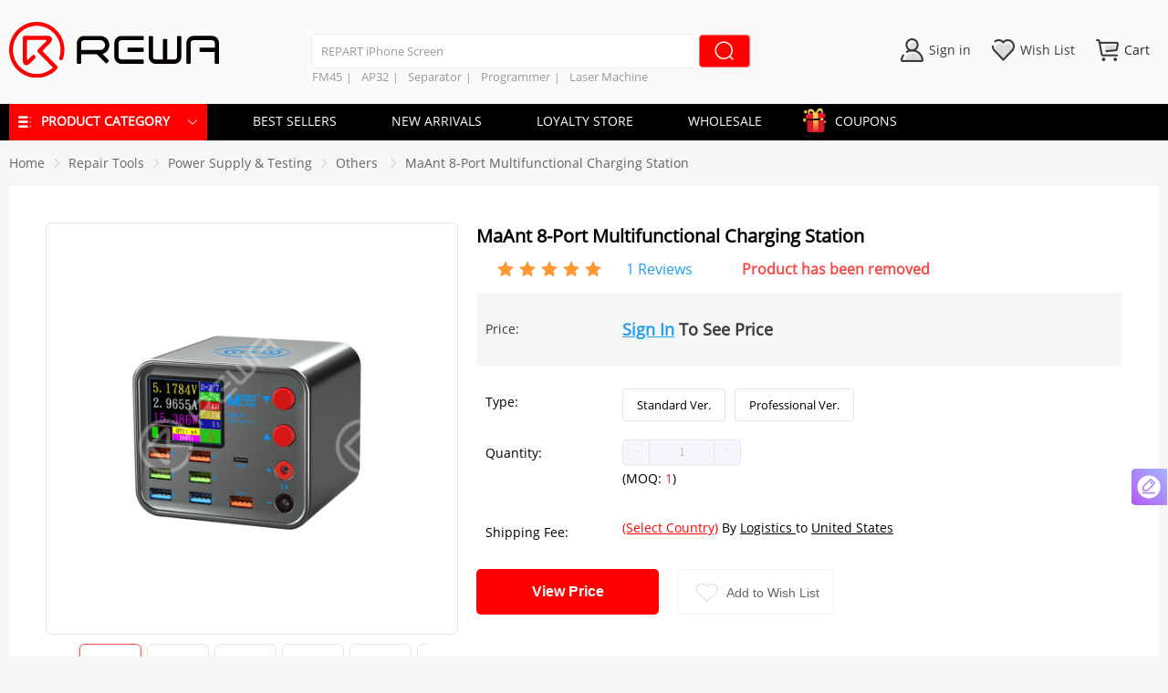

--- FILE ---
content_type: text/html; charset=utf-8
request_url: https://shop.rewa.tech/detail/maant-8-ports-multifunctional-chargering-station.html
body_size: 104945
content:
<!doctype html>
<html data-n-head-ssr lang="en" data-n-head="%7B%22lang%22:%7B%22ssr%22:%22en%22%7D%7D">
  <head >
    <title>MaAnt 8 Ports Multifunctional Charging Station</title><meta  charset="utf-8"><meta  name="viewport" content="width=device-width, initial-scale=1, maximum-scale=1.0, user-scalable=yes"><meta  name="yandex-verification" content="4ef03cf083af2f3f"><meta  name="robots" content="index, follow"><meta  name="google-site-verification" content="wes4m4-ygaZVQkNKmj4w0BLK0FXGGW6UbsN9iB7jm28"><meta  name="facebook-domain-verification" content="6tco46pzdkl99itdqdx697nszoie17"><meta  data-hid="description" name="description" content="MaAnt 8 Port Multifunctional Charging Station has 8 charging ports such as QC fast charging, PD 20w Apple fast charging port, and 10W wireless charging port."><meta  data-hid="keywords" name="keywords" content="charging station, maant, Multifunctional Charging Station"><meta  property="og:url" content=""><meta  property="og:title" content="MaAnt 8 Ports Multifunctional Charging Station"><meta  property="og:description" content="MaAnt 8 Ports Multifunctional Charging Station"><meta  property="og:image" content="https://img.rewa.tech/mars/product/thumb/20220524142804-maant-dianba-no-1-8-port-charger-02.jpg"><meta  property="og:type" content="website"><link  rel="preconnect" href="https://img.rewa.tech"><link  rel="dns-prefetch" href="https://img.rewa.tech"><link  rel="dns-prefetch" href="https://apis.google.com"><link  rel="preconnect" href="https://apis.google.com"><link  rel="https://connect.facebook.net"><link  rel="preconnect" href="https://www.googletagmanager.com"><link  rel="alternate" href="https://m.rewa.tech/detail/maant-8-ports-multifunctional-chargering-station.html" media="only screen and (max-width: 640px)"><link  rel="canonical" href="https://shop.rewa.tech/detail/maant-8-ports-multifunctional-chargering-station.html"><script  src="/js/Tag.js" type="text/javascript" async></script><script  src="/js/tawk.js" type="text/javascript" async></script><script  src="https://apis.google.com/js/api:client.js" type="text/javascript" async></script><script  src="https://apis.google.com/js/api.js" type="text/javascript" async></script><script  data-hid="nuxt-jsonld-2c771ae8" type="application/ld+json">{"@context":"https://schema.org","@type":"WebSite","url":"https://shop.rewa.tech/","potentialAction":{"@type":"SearchAction","target":"https://shop.rewa.tech/search?category={categoryid}","query-input":"required name=categoryid"}}</script><script  data-hid="nuxt-jsonld-598808e7" type="application/ld+json">{"@context":"https://schema.org/","@type":"Product","url":"https://shop.rewa.tech/detail/maant-8-ports-multifunctional-chargering-station.html","name":"MaAnt 8-Port Multifunctional Charging Station","brand":{"@type":"Brand","name":"REWA"},"productID":"SP002253","sku":"SP002253","description":"charging station,maant,Multifunctional Charging Station,USB Charging Dock, smart charger, USB Charging, power adapter, charger","image":["https://img.rewa.tech/mars/product/thumb/20220524142804-maant-dianba-no-1-8-port-charger-02.jpg"],"mpn":"SP002253","aggregateRating":{"@type":"AggregateRating","ratingValue":5,"ratingCount":1},"offers":{"@type":"Offer","priceCurrency":"USD","url":"https://shop.rewa.tech/detail/maant-8-ports-multifunctional-chargering-station.html","price":null,"availability":"InStock","priceValidUntil":"2028-12-31","seller":{"@context":"http://schema.org","@type":"Organization","name":"MaAnt 8-Port Multifunctional Charging Station","url":"https://shop.rewa.tech/detail/maant-8-ports-multifunctional-chargering-station.html","image":""}},"itemCondition":"NewCondition"}</script><style data-vue-ssr-id="03649a47:0 0d7f3db2:0 cb46bfd2:0 23f058df:0 23fb5f65:0 39a2837a:0 6003b226:0 c4544172:0 63c05aa6:0 d747ab1e:0 58a455cd:0 2ecb078d:0 2e5de32d:0 2d2d9f12:0 4522f17b:0 25d38fc2:0 04c6e70d:0 228f66e6:0 3948196f:0 4a46e2da:0 d3129da6:0 c645fbe6:0 9c1d23a6:0 3b6616cd:0 1fe9bd5a:0 3a073903:0 47d41c6d:0 54c4081a:0 6bea48e6:0 d1644d1e:0 af248366:0 7e67f90d:0 2c7319ad:0 23b119ed:0 cc1d48a6:0 425dca2a:0 7b3a38bf:0 4208f40d:0 00290fc7:0 0819a28d:0 0c917de6:0 782bf039:0 f7822326:0 a6a56a92:0 6cb0aacd:0 1ac9042f:0 21c84d95:0 3a6755a6:0 19819ceb:0 c154c39e:0 7822883f:0 b0144b66:0 7969dd2d:0 3e177ead:0 3edfb2c5:0 3ebc7a26:0 a3f43242:0 cad47026:0 32d41715:0 4a3ac526:0 5f6e750e:0 3191d5ad:0 84455a9e:0 e97bd3e2:0 60b558f0:0 3955f6ac:0 35b5d182:0 2410309d:0 397f8932:0 cb3234a2:0 6cc9b269:0 bdad401e:0 17847b99:0 766af5df:0 5e72766a:0 d1a8c29c:0 ae31830e:0 3e1f1724:0 5a8f440e:0 62a42b22:0 50c15dbe:0 2a2dbb75:0 89db9256:0 645ca5c5:0 26ce6ce3:0 0a835762:0 26d08fa2:0 0c60895d:0 9b874616:0 4eab3947:0 9d29b37a:0 fa3b92f6:0 799cf532:0 d1049eb6:0 b10ffd1a:0 6ec397cf:0 8309b67e:0 35637950:0 1f21ecaf:0 dfb4b5a2:0 5950ad7a:0 7df89244:0 5918caad:0 54abc34f:0 555b0f58:0 75be392b:0 6e481afe:0 309ea868:0 13df6476:0 2d72b3ac:0 2fdb297e:0 59c1987c:0">a,abbr,acronym,address,applet,article,aside,audio,b,big,blockquote,body,canvas,center,cite,code,dd,del,details,dfn,div,dl,dt,em,embed,fieldset,figcaption,figure,footer,form,h5,h6,header,hgroup,html,i,iframe,img,ins,kbd,label,legend,li,mark,menu,nav,object,ol,output,p,pre,q,ruby,s,samp,section,small,span,strike,sub,summary,sup,time,tt,u,ul,var,video{margin:0;padding:0;border:0;font-size:100%;font:inherit;vertical-align:baseline}h1,h2,h3,h4,strong{margin:0;padding:0}:focus{outline:0}article,aside,details,figcaption,figure,footer,header,hgroup,menu,nav,section{display:block}caption,table,tbody,td,tfoot,th,thead,tr{margin:0;padding:0;font-size:100%;font:inherit;vertical-align:baseline}body{line-height:1}blockquote,q{quotes:none}blockquote:after,blockquote:before,q:after,q:before{content:"";content:none}input[type=search]::-webkit-search-cancel-button,input[type=search]::-webkit-search-decoration,input[type=search]::-webkit-search-results-button,input[type=search]::-webkit-search-results-decoration{-webkit-appearance:none;-moz-appearance:none}input[type=search]{-webkit-appearance:none;-moz-appearance:none}audio,canvas,video{display:inline-block;*display:inline;*zoom:1;max-width:100%}audio:not([controls]){display:none;height:0}[hidden]{display:none}html{font-family:Arial,Helvetica,sans-serif;font-size:100%;-webkit-text-size-adjust:100%;-ms-text-size-adjust:100%}a:active,a:hover{outline:0}img{border:0;-ms-interpolation-mode:bicubic}figure,form{margin:0}fieldset{border:1px solid silver;margin:0 2px;padding:.35em .625em .75em}legend{border:0;padding:0;white-space:normal;*margin-left:-7px}button,input,select,textarea{font-size:100%;margin:0;vertical-align:baseline;*vertical-align:middle}button,input{line-height:normal}button,select{text-transform:none}button,html input[type=button],input[type=reset],input[type=submit]{-webkit-appearance:button;cursor:pointer;*overflow:visible}button[disabled],html input[disabled]{cursor:default}input[type=checkbox],input[type=radio]{box-sizing:border-box;padding:0;*height:13px;*width:13px}input[type=search]{-webkit-appearance:textfield;box-sizing:content-box}input[type=search]::-webkit-search-cancel-button,input[type=search]::-webkit-search-decoration{-webkit-appearance:none}button::-moz-focus-inner,input::-moz-focus-inner{border:0;padding:0}textarea{overflow:auto;vertical-align:top}table{border-collapse:collapse;border-spacing:0}button,html,input,select,textarea{color:#222}::-moz-selection{background:#b3d4fc;text-shadow:none}::selection{background:#b3d4fc;text-shadow:none}img{vertical-align:middle}fieldset{border:0;margin:0;padding:0}textarea{resize:vertical}.chromeframe{margin:.2em 0;background:#ccc;color:#000;padding:.2em 0}a{text-decoration:none}::-webkit-scrollbar{background-color:#d3d3d3;width:8px;height:10px;background-clip:padding-box}::-webkit-scrollbar-button{width:0;height:0}::-webkit-scrollbar-button,::-webkit-scrollbar-thumb{background-color:#aaa;border-radius:5px}.disabled-select{-moz-user-select:none;-webkit-user-select:none;-ms-user-select:none;user-select:none}
.color-f8,.redKeyWord{color:#f84c4c}.color-24{color:#249fec}.color-3a{color:#3a3a3a}.color-f6{color:#f6f6f6}.color-e6{color:#e6e6e6}.color-dd{color:#ddd}.color-cc{color:#ccc}.color-99{color:#999}.color-66{color:#666}.color-fc{color:#ff9934}.color-f0{color:red}.bg-f8{background-color:#f84c4c}.bg-24{background-color:#249fec}.bg-3a{background-color:#3a3a3a}.bg-f6{background-color:#f6f6f6}.bg-e6{background-color:#e6e6e6}.bg-dd{background-color:#ddd}.bg-cc{background-color:#ccc}.bg-99{background-color:#999}.bg-66{background-color:#666}.bg-fc{background-color:#ff9934}.bg-f0{background-color:red}
.swiper-container{margin-left:auto;margin-right:auto;position:relative;overflow:hidden;list-style:none;padding:0;z-index:1}.swiper-container-no-flexbox .swiper-slide{float:left}.swiper-container-vertical>.swiper-wrapper{-webkit-box-orient:vertical;-webkit-box-direction:normal;-webkit-flex-direction:column;-ms-flex-direction:column;flex-direction:column}.swiper-wrapper{position:relative;width:100%;height:100%;z-index:1;display:-webkit-box;display:-webkit-flex;display:-ms-flexbox;display:flex;-webkit-transition-property:-webkit-transform;transition-property:-webkit-transform;-o-transition-property:transform;transition-property:transform;transition-property:transform,-webkit-transform;-webkit-box-sizing:content-box;box-sizing:content-box}.swiper-container-android .swiper-slide,.swiper-wrapper{-webkit-transform:translateZ(0);transform:translateZ(0)}.swiper-container-multirow>.swiper-wrapper{-webkit-flex-wrap:wrap;-ms-flex-wrap:wrap;flex-wrap:wrap}.swiper-container-free-mode>.swiper-wrapper{-webkit-transition-timing-function:ease-out;-o-transition-timing-function:ease-out;transition-timing-function:ease-out;margin:0 auto}.swiper-slide{-webkit-flex-shrink:0;-ms-flex-negative:0;flex-shrink:0;width:100%;height:100%;position:relative;-webkit-transition-property:-webkit-transform;transition-property:-webkit-transform;-o-transition-property:transform;transition-property:transform;transition-property:transform,-webkit-transform}.swiper-slide-invisible-blank{visibility:hidden}.swiper-container-autoheight,.swiper-container-autoheight .swiper-slide{height:auto}.swiper-container-autoheight .swiper-wrapper{-webkit-box-align:start;-webkit-align-items:flex-start;-ms-flex-align:start;align-items:flex-start;-webkit-transition-property:height,-webkit-transform;transition-property:height,-webkit-transform;-o-transition-property:transform,height;transition-property:transform,height;transition-property:transform,height,-webkit-transform}.swiper-container-3d{-webkit-perspective:1200px;perspective:1200px}.swiper-container-3d .swiper-cube-shadow,.swiper-container-3d .swiper-slide,.swiper-container-3d .swiper-slide-shadow-bottom,.swiper-container-3d .swiper-slide-shadow-left,.swiper-container-3d .swiper-slide-shadow-right,.swiper-container-3d .swiper-slide-shadow-top,.swiper-container-3d .swiper-wrapper{-webkit-transform-style:preserve-3d;transform-style:preserve-3d}.swiper-container-3d .swiper-slide-shadow-bottom,.swiper-container-3d .swiper-slide-shadow-left,.swiper-container-3d .swiper-slide-shadow-right,.swiper-container-3d .swiper-slide-shadow-top{position:absolute;left:0;top:0;width:100%;height:100%;pointer-events:none;z-index:10}.swiper-container-3d .swiper-slide-shadow-left{background-image:-webkit-gradient(linear,right top,left top,from(rgba(0,0,0,.5)),to(transparent));background-image:-webkit-linear-gradient(right,rgba(0,0,0,.5),transparent);background-image:-o-linear-gradient(right,rgba(0,0,0,.5),transparent);background-image:linear-gradient(270deg,rgba(0,0,0,.5),transparent)}.swiper-container-3d .swiper-slide-shadow-right{background-image:-webkit-gradient(linear,left top,right top,from(rgba(0,0,0,.5)),to(transparent));background-image:-webkit-linear-gradient(left,rgba(0,0,0,.5),transparent);background-image:-o-linear-gradient(left,rgba(0,0,0,.5),transparent);background-image:linear-gradient(90deg,rgba(0,0,0,.5),transparent)}.swiper-container-3d .swiper-slide-shadow-top{background-image:-webkit-gradient(linear,left bottom,left top,from(rgba(0,0,0,.5)),to(transparent));background-image:-webkit-linear-gradient(bottom,rgba(0,0,0,.5),transparent);background-image:-o-linear-gradient(bottom,rgba(0,0,0,.5),transparent);background-image:linear-gradient(0deg,rgba(0,0,0,.5),transparent)}.swiper-container-3d .swiper-slide-shadow-bottom{background-image:-webkit-gradient(linear,left top,left bottom,from(rgba(0,0,0,.5)),to(transparent));background-image:-webkit-linear-gradient(top,rgba(0,0,0,.5),transparent);background-image:-o-linear-gradient(top,rgba(0,0,0,.5),transparent);background-image:linear-gradient(180deg,rgba(0,0,0,.5),transparent)}.swiper-container-wp8-horizontal,.swiper-container-wp8-horizontal>.swiper-wrapper{-ms-touch-action:pan-y;touch-action:pan-y}.swiper-container-wp8-vertical,.swiper-container-wp8-vertical>.swiper-wrapper{-ms-touch-action:pan-x;touch-action:pan-x}.swiper-button-next,.swiper-button-prev{position:absolute;top:50%;width:27px;height:44px;margin-top:-22px;z-index:10;cursor:pointer;background-size:27px 44px;background-position:50%;background-repeat:no-repeat}.swiper-button-next.swiper-button-disabled,.swiper-button-prev.swiper-button-disabled{opacity:.35;cursor:auto;pointer-events:none}.swiper-button-prev,.swiper-container-rtl .swiper-button-next{background-image:url("data:image/svg+xml;charset=utf-8,%3Csvg xmlns='http://www.w3.org/2000/svg' viewBox='0 0 27 44'%3E%3Cpath d='M0 22L22 0l2.1 2.1L4.2 22l19.9 19.9L22 44 0 22z' fill='%23007aff'/%3E%3C/svg%3E");left:10px;right:auto}.swiper-button-next,.swiper-container-rtl .swiper-button-prev{background-image:url("data:image/svg+xml;charset=utf-8,%3Csvg xmlns='http://www.w3.org/2000/svg' viewBox='0 0 27 44'%3E%3Cpath d='M27 22L5 44l-2.1-2.1L22.8 22 2.9 2.1 5 0l22 22z' fill='%23007aff'/%3E%3C/svg%3E");right:10px;left:auto}.swiper-button-prev.swiper-button-white,.swiper-container-rtl .swiper-button-next.swiper-button-white{background-image:url("data:image/svg+xml;charset=utf-8,%3Csvg xmlns='http://www.w3.org/2000/svg' viewBox='0 0 27 44'%3E%3Cpath d='M0 22L22 0l2.1 2.1L4.2 22l19.9 19.9L22 44 0 22z' fill='%23fff'/%3E%3C/svg%3E")}.swiper-button-next.swiper-button-white,.swiper-container-rtl .swiper-button-prev.swiper-button-white{background-image:url("data:image/svg+xml;charset=utf-8,%3Csvg xmlns='http://www.w3.org/2000/svg' viewBox='0 0 27 44'%3E%3Cpath d='M27 22L5 44l-2.1-2.1L22.8 22 2.9 2.1 5 0l22 22z' fill='%23fff'/%3E%3C/svg%3E")}.swiper-button-prev.swiper-button-black,.swiper-container-rtl .swiper-button-next.swiper-button-black{background-image:url("data:image/svg+xml;charset=utf-8,%3Csvg xmlns='http://www.w3.org/2000/svg' viewBox='0 0 27 44'%3E%3Cpath d='M0 22L22 0l2.1 2.1L4.2 22l19.9 19.9L22 44 0 22z'/%3E%3C/svg%3E")}.swiper-button-next.swiper-button-black,.swiper-container-rtl .swiper-button-prev.swiper-button-black{background-image:url("data:image/svg+xml;charset=utf-8,%3Csvg xmlns='http://www.w3.org/2000/svg' viewBox='0 0 27 44'%3E%3Cpath d='M27 22L5 44l-2.1-2.1L22.8 22 2.9 2.1 5 0l22 22z'/%3E%3C/svg%3E")}.swiper-button-lock{display:none}.swiper-pagination{position:absolute;text-align:center;-webkit-transition:opacity .3s;-o-transition:.3s opacity;transition:opacity .3s;-webkit-transform:translateZ(0);transform:translateZ(0);z-index:10}.swiper-pagination.swiper-pagination-hidden{opacity:0}.swiper-container-horizontal>.swiper-pagination-bullets,.swiper-pagination-custom,.swiper-pagination-fraction{bottom:10px;left:0;width:100%}.swiper-pagination-bullets-dynamic{overflow:hidden;font-size:0}.swiper-pagination-bullets-dynamic .swiper-pagination-bullet{-webkit-transform:scale(.33);-ms-transform:scale(.33);transform:scale(.33);position:relative}.swiper-pagination-bullets-dynamic .swiper-pagination-bullet-active,.swiper-pagination-bullets-dynamic .swiper-pagination-bullet-active-main{-webkit-transform:scale(1);-ms-transform:scale(1);transform:scale(1)}.swiper-pagination-bullets-dynamic .swiper-pagination-bullet-active-prev{-webkit-transform:scale(.66);-ms-transform:scale(.66);transform:scale(.66)}.swiper-pagination-bullets-dynamic .swiper-pagination-bullet-active-prev-prev{-webkit-transform:scale(.33);-ms-transform:scale(.33);transform:scale(.33)}.swiper-pagination-bullets-dynamic .swiper-pagination-bullet-active-next{-webkit-transform:scale(.66);-ms-transform:scale(.66);transform:scale(.66)}.swiper-pagination-bullets-dynamic .swiper-pagination-bullet-active-next-next{-webkit-transform:scale(.33);-ms-transform:scale(.33);transform:scale(.33)}.swiper-pagination-bullet{width:8px;height:8px;display:inline-block;border-radius:100%;background:#000;opacity:.2}button.swiper-pagination-bullet{border:none;margin:0;padding:0;-webkit-box-shadow:none;box-shadow:none;-webkit-appearance:none;-moz-appearance:none;appearance:none}.swiper-pagination-clickable .swiper-pagination-bullet{cursor:pointer}.swiper-pagination-bullet-active{opacity:1;background:#007aff}.swiper-container-vertical>.swiper-pagination-bullets{right:10px;top:50%;-webkit-transform:translate3d(0,-50%,0);transform:translate3d(0,-50%,0)}.swiper-container-vertical>.swiper-pagination-bullets .swiper-pagination-bullet{margin:6px 0;display:block}.swiper-container-vertical>.swiper-pagination-bullets.swiper-pagination-bullets-dynamic{top:50%;-webkit-transform:translateY(-50%);-ms-transform:translateY(-50%);transform:translateY(-50%);width:8px}.swiper-container-vertical>.swiper-pagination-bullets.swiper-pagination-bullets-dynamic .swiper-pagination-bullet{display:inline-block;-webkit-transition:top .2s,-webkit-transform .2s;transition:top .2s,-webkit-transform .2s;-o-transition:.2s transform,.2s top;transition:transform .2s,top .2s;transition:transform .2s,top .2s,-webkit-transform .2s}.swiper-container-horizontal>.swiper-pagination-bullets .swiper-pagination-bullet{margin:0 4px}.swiper-container-horizontal>.swiper-pagination-bullets.swiper-pagination-bullets-dynamic{left:50%;-webkit-transform:translateX(-50%);-ms-transform:translateX(-50%);transform:translateX(-50%);white-space:nowrap}.swiper-container-horizontal>.swiper-pagination-bullets.swiper-pagination-bullets-dynamic .swiper-pagination-bullet{-webkit-transition:left .2s,-webkit-transform .2s;transition:left .2s,-webkit-transform .2s;-o-transition:.2s transform,.2s left;transition:transform .2s,left .2s;transition:transform .2s,left .2s,-webkit-transform .2s}.swiper-container-horizontal.swiper-container-rtl>.swiper-pagination-bullets-dynamic .swiper-pagination-bullet{-webkit-transition:right .2s,-webkit-transform .2s;transition:right .2s,-webkit-transform .2s;-o-transition:.2s transform,.2s right;transition:transform .2s,right .2s;transition:transform .2s,right .2s,-webkit-transform .2s}.swiper-pagination-progressbar{background:rgba(0,0,0,.25);position:absolute}.swiper-pagination-progressbar .swiper-pagination-progressbar-fill{background:#007aff;position:absolute;left:0;top:0;width:100%;height:100%;-webkit-transform:scale(0);-ms-transform:scale(0);transform:scale(0);-webkit-transform-origin:left top;-ms-transform-origin:left top;transform-origin:left top}.swiper-container-rtl .swiper-pagination-progressbar .swiper-pagination-progressbar-fill{-webkit-transform-origin:right top;-ms-transform-origin:right top;transform-origin:right top}.swiper-container-horizontal>.swiper-pagination-progressbar,.swiper-container-vertical>.swiper-pagination-progressbar.swiper-pagination-progressbar-opposite{width:100%;height:4px;left:0;top:0}.swiper-container-horizontal>.swiper-pagination-progressbar.swiper-pagination-progressbar-opposite,.swiper-container-vertical>.swiper-pagination-progressbar{width:4px;height:100%;left:0;top:0}.swiper-pagination-white .swiper-pagination-bullet-active{background:#fff}.swiper-pagination-progressbar.swiper-pagination-white{background:hsla(0,0%,100%,.25)}.swiper-pagination-progressbar.swiper-pagination-white .swiper-pagination-progressbar-fill{background:#fff}.swiper-pagination-black .swiper-pagination-bullet-active{background:#000}.swiper-pagination-progressbar.swiper-pagination-black{background:rgba(0,0,0,.25)}.swiper-pagination-progressbar.swiper-pagination-black .swiper-pagination-progressbar-fill{background:#000}.swiper-pagination-lock{display:none}.swiper-scrollbar{border-radius:10px;position:relative;-ms-touch-action:none;background:rgba(0,0,0,.1)}.swiper-container-horizontal>.swiper-scrollbar{position:absolute;left:1%;bottom:3px;z-index:50;height:5px;width:98%}.swiper-container-vertical>.swiper-scrollbar{position:absolute;right:3px;top:1%;z-index:50;width:5px;height:98%}.swiper-scrollbar-drag{height:100%;width:100%;position:relative;background:rgba(0,0,0,.5);border-radius:10px;left:0;top:0}.swiper-scrollbar-cursor-drag{cursor:move}.swiper-scrollbar-lock{display:none}.swiper-zoom-container{width:100%;height:100%;display:-webkit-box;display:-webkit-flex;display:-ms-flexbox;display:flex;-webkit-box-pack:center;-webkit-justify-content:center;-ms-flex-pack:center;justify-content:center;-webkit-box-align:center;-webkit-align-items:center;-ms-flex-align:center;align-items:center;text-align:center}.swiper-zoom-container>canvas,.swiper-zoom-container>img,.swiper-zoom-container>svg{max-width:100%;max-height:100%;-o-object-fit:contain;object-fit:contain}.swiper-slide-zoomed{cursor:move}.swiper-lazy-preloader{width:42px;height:42px;position:absolute;left:50%;top:50%;margin-left:-21px;margin-top:-21px;z-index:10;-webkit-transform-origin:50%;-ms-transform-origin:50%;transform-origin:50%;-webkit-animation:swiper-preloader-spin 1s steps(12) infinite;animation:swiper-preloader-spin 1s steps(12) infinite}.swiper-lazy-preloader:after{display:block;content:"";width:100%;height:100%;background-image:url("data:image/svg+xml;charset=utf-8,%3Csvg viewBox='0 0 120 120' xmlns='http://www.w3.org/2000/svg' xmlns:xlink='http://www.w3.org/1999/xlink'%3E%3Cdefs%3E%3Cpath id='a' stroke='%236c6c6c' stroke-width='11' stroke-linecap='round' d='M60 7v20'/%3E%3C/defs%3E%3Cuse xlink:href='%23a' opacity='.27'/%3E%3Cuse xlink:href='%23a' opacity='.27' transform='rotate(30 60 60)'/%3E%3Cuse xlink:href='%23a' opacity='.27' transform='rotate(60 60 60)'/%3E%3Cuse xlink:href='%23a' opacity='.27' transform='rotate(90 60 60)'/%3E%3Cuse xlink:href='%23a' opacity='.27' transform='rotate(120 60 60)'/%3E%3Cuse xlink:href='%23a' opacity='.27' transform='rotate(150 60 60)'/%3E%3Cuse xlink:href='%23a' opacity='.37' transform='rotate(180 60 60)'/%3E%3Cuse xlink:href='%23a' opacity='.46' transform='rotate(210 60 60)'/%3E%3Cuse xlink:href='%23a' opacity='.56' transform='rotate(240 60 60)'/%3E%3Cuse xlink:href='%23a' opacity='.66' transform='rotate(270 60 60)'/%3E%3Cuse xlink:href='%23a' opacity='.75' transform='rotate(300 60 60)'/%3E%3Cuse xlink:href='%23a' opacity='.85' transform='rotate(330 60 60)'/%3E%3C/svg%3E");background-position:50%;background-size:100%;background-repeat:no-repeat}.swiper-lazy-preloader-white:after{background-image:url("data:image/svg+xml;charset=utf-8,%3Csvg viewBox='0 0 120 120' xmlns='http://www.w3.org/2000/svg' xmlns:xlink='http://www.w3.org/1999/xlink'%3E%3Cdefs%3E%3Cpath id='a' stroke='%23fff' stroke-width='11' stroke-linecap='round' d='M60 7v20'/%3E%3C/defs%3E%3Cuse xlink:href='%23a' opacity='.27'/%3E%3Cuse xlink:href='%23a' opacity='.27' transform='rotate(30 60 60)'/%3E%3Cuse xlink:href='%23a' opacity='.27' transform='rotate(60 60 60)'/%3E%3Cuse xlink:href='%23a' opacity='.27' transform='rotate(90 60 60)'/%3E%3Cuse xlink:href='%23a' opacity='.27' transform='rotate(120 60 60)'/%3E%3Cuse xlink:href='%23a' opacity='.27' transform='rotate(150 60 60)'/%3E%3Cuse xlink:href='%23a' opacity='.37' transform='rotate(180 60 60)'/%3E%3Cuse xlink:href='%23a' opacity='.46' transform='rotate(210 60 60)'/%3E%3Cuse xlink:href='%23a' opacity='.56' transform='rotate(240 60 60)'/%3E%3Cuse xlink:href='%23a' opacity='.66' transform='rotate(270 60 60)'/%3E%3Cuse xlink:href='%23a' opacity='.75' transform='rotate(300 60 60)'/%3E%3Cuse xlink:href='%23a' opacity='.85' transform='rotate(330 60 60)'/%3E%3C/svg%3E")}@-webkit-keyframes swiper-preloader-spin{to{-webkit-transform:rotate(1turn);transform:rotate(1turn)}}@keyframes swiper-preloader-spin{to{-webkit-transform:rotate(1turn);transform:rotate(1turn)}}.swiper-container .swiper-notification{position:absolute;left:0;top:0;pointer-events:none;opacity:0;z-index:-1000}.swiper-container-fade.swiper-container-free-mode .swiper-slide{-webkit-transition-timing-function:ease-out;-o-transition-timing-function:ease-out;transition-timing-function:ease-out}.swiper-container-fade .swiper-slide{pointer-events:none;-webkit-transition-property:opacity;-o-transition-property:opacity;transition-property:opacity}.swiper-container-fade .swiper-slide .swiper-slide{pointer-events:none}.swiper-container-fade .swiper-slide-active,.swiper-container-fade .swiper-slide-active .swiper-slide-active{pointer-events:auto}.swiper-container-cube{overflow:visible}.swiper-container-cube .swiper-slide{pointer-events:none;-webkit-backface-visibility:hidden;backface-visibility:hidden;z-index:1;visibility:hidden;-webkit-transform-origin:0 0;-ms-transform-origin:0 0;transform-origin:0 0;width:100%;height:100%}.swiper-container-cube .swiper-slide .swiper-slide{pointer-events:none}.swiper-container-cube.swiper-container-rtl .swiper-slide{-webkit-transform-origin:100% 0;-ms-transform-origin:100% 0;transform-origin:100% 0}.swiper-container-cube .swiper-slide-active,.swiper-container-cube .swiper-slide-active .swiper-slide-active{pointer-events:auto}.swiper-container-cube .swiper-slide-active,.swiper-container-cube .swiper-slide-next,.swiper-container-cube .swiper-slide-next+.swiper-slide,.swiper-container-cube .swiper-slide-prev{pointer-events:auto;visibility:visible}.swiper-container-cube .swiper-slide-shadow-bottom,.swiper-container-cube .swiper-slide-shadow-left,.swiper-container-cube .swiper-slide-shadow-right,.swiper-container-cube .swiper-slide-shadow-top{z-index:0;-webkit-backface-visibility:hidden;backface-visibility:hidden}.swiper-container-cube .swiper-cube-shadow{position:absolute;left:0;bottom:0;width:100%;height:100%;background:#000;opacity:.6;-webkit-filter:blur(50px);filter:blur(50px);z-index:0}.swiper-container-flip{overflow:visible}.swiper-container-flip .swiper-slide{pointer-events:none;-webkit-backface-visibility:hidden;backface-visibility:hidden;z-index:1}.swiper-container-flip .swiper-slide .swiper-slide{pointer-events:none}.swiper-container-flip .swiper-slide-active,.swiper-container-flip .swiper-slide-active .swiper-slide-active{pointer-events:auto}.swiper-container-flip .swiper-slide-shadow-bottom,.swiper-container-flip .swiper-slide-shadow-left,.swiper-container-flip .swiper-slide-shadow-right,.swiper-container-flip .swiper-slide-shadow-top{z-index:0;-webkit-backface-visibility:hidden;backface-visibility:hidden}.swiper-container-coverflow .swiper-wrapper{-ms-perspective:1200px}
@font-face{font-family:iconfont;src:url(https://img.rewa.tech/static/rewa-shop-pc-106/fonts/e870161.woff2) format("woff2"),url(https://img.rewa.tech/static/rewa-shop-pc-106/fonts/916c95f.woff) format("woff"),url(https://img.rewa.tech/static/rewa-shop-pc-106/fonts/163779e.ttf) format("truetype")}.iconfont{font-family:iconfont!important;font-size:16px;font-style:normal;-webkit-font-smoothing:antialiased;-moz-osx-font-smoothing:grayscale}.icon-666:before{content:"\e63a"}.icon-linkedin:before{content:"\e92a"}.icon-twitter:before{content:"\e872"}.icon-email:before{content:"\e612"}.icon-yuan:before{content:"\e657"}.icon-whatsapp:before{content:"\e936"}.icon-xiala-copy-copy:before{content:"\e626"}.icon-liebiao:before{content:"\e6f5"}.icon-xiala-copy-copy-copy:before{content:"\e937"}
@font-face{font-family:OpenSans-Regular;src:url(https://img.rewa.tech/static/rewa-shop-pc-106/fonts/629a55a.ttf);font-weight:400;font-style:normal;font-display:fallback}.ResetDialogBox .el-dialog__body{padding:10px 20px 20px}body{font:14px OpenSans-Regular,PingFang SC,Tahoma,Arial,sans-serif}.bg-white{background-color:#fff}.bg-fa{background-color:#fafafa}.bg-fb{background-color:#fbfbfb}.bg-f5{background-color:#f5f5f5}.bg-f6{background-color:#f6f6f6}.bg-red{background-color:#fd2222}.black{color:#333}.rewa-active-thyme{border:1px solid #fd2222!important}.btn-rewa-thyme{background-color:#fd2222;color:#fff}.boder-box{box-sizing:border-box}.border-b-e4{border-bottom:1px solid #e4e4e4}.border-l-e4{border-left:1px solid #e4e4e4}.border-e4{border:1px solid #e4e4e4}.border-topc{border-top:1px solid #ccc}.box-shadow-ee{box-shadow:0 0 3px 3px #efeeee;border-radius:5px}.theme-shadow{box-shadow:0 2px 12px 0 rgba(0,0,0,.1)}.bold{font-weight:700}.normal{font-weight:400}.border-r3{border-radius:3px}.border-r-e4{border-right:1px solid #e4e4e4}.border-t-e4{border-top:1px solid #e4e4e4}.border-bottom-e4{border-bottom:1px solid #e4e4e4}.clearfix:after{clear:both;content:"";display:block;height:0;overflow:hidden;visibility:hidden}.cf8{color:#f8b551}.c0{color:#000}.c6{color:#666}.cb{color:#bbb}.theme_color{color:#58b6f1}.cd6{color:#d6d6d6}.c5{color:#555}.c56{color:#f56c6c}.c82{color:#828282}.c9d{color:#9dcc00}.c9{color:#999}.c60{color:#608fcf}.common-main{max-width:1450px;margin:0 auto}.blog-common-main{width:1200px;margin:0 auto}.cursor{cursor:pointer}.fl{float:left}.fr{float:right}.green{color:#adff2f}.gray{-webkit-filter:grayscale(100%);-moz-filter:grayscale(100%);-ms-filter:grayscale(100%);-o-filter:grayscale(100%);filter:grayscale(100%) opacity(.5);-webkit-filter:grey;filter:gray}.hidden{display:none}.line-hidden2{display:-webkit-box;-webkit-line-clamp:2;-webkit-box-orient:vertical}.line-hidden1,.line-hidden2{overflow:hidden;text-overflow:ellipsis}.line-hidden1{white-space:nowrap}.line-before:before{top:11px;width:1px;height:14px}.line-after:after,.line-before:before{position:absolute;left:0;content:"";background-color:#ccc}.line-after:after{bottom:0;width:100%;height:1px}.line24{line-height:24px}.line20{line-height:20px}.line16{line-height:16px}.line30{line-height:30px}.list-style-disc{list-style-type:disc}.line-through{text-decoration:line-through}.modal_all{width:100%;background:rgba(0,0,0,.2);position:absolute;left:0;top:0}.margin-r10{margin-right:10px}.margin-b30{margin-bottom:30px}.margin-r30{margin-right:30px}.margin-b40{margin-bottom:40px}.pad_40{padding:40px}.margin-b20{margin-bottom:20px}.margin-tb40{margin-top:40px;margin-bottom:40px}.margin-l50{margin-left:50px}.margin-l10{margin-left:10px}.margin-l20{margin-left:20px}.margin-tb10{margin-top:10px;margin-bottom:10px}.margin-tb5{margin-top:5px;margin-bottom:5px}.margin-tb20{margin-top:20px;margin-bottom:20px}.margin-t10{margin-top:10px}.margin-b5{margin-bottom:5px}.margin-t5{margin-top:5px}.margin-b10{margin-bottom:10px}.margin-b15{margin-bottom:15px}.margin-t20{margin-top:20px}.margin-r40{margin-right:40px}.margin-r20{margin-right:20px!important}.margin-t30{margin-top:30px}.margin-t50{margin-top:50px}.margin-t40{margin-top:40px}.pad-top30{padding-top:30px}.pad-b30{padding-bottom:30px}.pad-b20,.pad-ub20{padding-bottom:20px}.pad-ub20{padding-top:20px}.pad-ub10{padding-top:10px;padding-bottom:10px}.pad-ub40{padding:40px 0}.pad-b50{padding-bottom:50px}.pad-t10{padding-top:10px}.pad-b10{padding-bottom:10px}.pad-l10{padding-left:10px}.pad-l20{padding-left:20px}.pad-l10r20,.pad-r20{padding-right:20px}.pad-l10r20{padding-left:10px}.pad-lr20{padding-left:20px;padding-right:20px}.pad-lr40{padding-left:40px;padding-right:40px}.pad-lr15{padding-left:15px;padding-right:15px}.pad-lr50{padding:0 50px}.red{color:#fd2222!important}.size50{font-size:50px}.size40{font-size:40px}.size34{font-size:34px}.size32{font-size:32px}.size30{font-size:30px}.size26{font-size:26px}.size24{font-size:24px}.size20{font-size:20px}.size18{font-size:18px}.size17{font-size:17px}.size16{font-size:16px}.size15{font-size:15px}.size14{font-size:14px}.size13{font-size:13px}.size12{font-size:12px}.strict{contain:strict}.text-decoration{text-decoration:underline}.thyme-color{background-color:#f6f6f6}.text-indent1{text-indent:1em}.tr{text-align:right}.tc{text-align:center}.white{color:#fff!important}.z-index100{z-index:100;display:block}.z-index101{z-index:101}.z-index102{z-index:102}.z-index99{z-index:99}.z-index200{z-index:200}.z-index888{z-index:106}.z-index3{z-index:103}[v-cloak]{display:none!important}.el-button.is-disabled,.el-button.is-disabled:focus,.el-button.is-disabled:hover{color:#fff}.el-submenu__title:hover{background-color:#ffeaea}.el-upload--picture-card,.el-upload-list--picture-card .el-upload-list__item{width:100px;height:100px}.el-upload--picture-card{line-height:100px;background-color:#fffbfb}.el-upload--picture-card i{line-height:1}.el-step__title{font-size:12px}.el-image-viewer__close{color:#fff}.is-success .el-step__line{background-color:#67c23a}.el-badge__content{background-color:#fe0100!important}.el-popup-parent--hidden{padding-right:0!important}.el-image{width:100%;height:100%}.swiper-pagination-bullet-active{background:#fd2222}.el-link.el-link--default{color:#999}.el-menu{border-right:none}.el-dialog{margin:0!important;width:40%;left:50%;top:50%;transform:translate(-50%,-50%)}body{font-size:16px}.user-app .el-tabs--border-card{border:none;box-shadow:inherit}.el-message{top:300px!important}@media (max-width:1600px){body{font-size:14px;min-width:1200px}.rewa-shop-footer .footer-main .center .footer-dl{margin-right:50px!important}.common-main{padding:0 10px}}.mySetStyle .el-select-dropdown__item{height:auto!important;line-height:18px;padding:10px 8px}.mySetStyle p{font-size:12px;color:red}.Sw-Options{display:flex;height:50px;align-items:center;justify-content:center;margin-top:20px}.swiper_box2 .swiper-pagination-bullet{display:inline-block;width:13px;height:13px;border-radius:50%;margin:0 10px;background:#08d5f9}.swiper_box2 .swiper-pagination{position:inherit}.swiper_box2 .swiper-button-next{margin-left:20px}.swiper_box2 .swiper-button-next,.swiper_box2 .swiper-button-prev{position:inherit;width:25px;height:25px;border-radius:50%;text-align:center;line-height:25px;background:#249fec;transform:translateY(10px)}.swiper_box2 .swiper-button-prev{margin-right:20px}.swiper_box2 .swiper-pagination-bullet-active{background:#249fec}
.el-button-group>.el-button.is-active,.el-button-group>.el-button.is-disabled,.el-button-group>.el-button:active,.el-button-group>.el-button:focus,.el-button-group>.el-button:hover{z-index:1}.el-button,.el-input__inner{-webkit-appearance:none;outline:0}.el-message-box,.el-popup-parent--hidden{overflow:hidden}.v-modal-enter{-webkit-animation:v-modal-in .2s ease;animation:v-modal-in .2s ease}.v-modal-leave{-webkit-animation:v-modal-out .2s ease forwards;animation:v-modal-out .2s ease forwards}@-webkit-keyframes v-modal-in{0%{opacity:0}}@keyframes v-modal-in{0%{opacity:0}}@-webkit-keyframes v-modal-out{to{opacity:0}}@keyframes v-modal-out{to{opacity:0}}.v-modal{position:fixed;left:0;top:0;width:100%;height:100%;opacity:.5;background:#000}.el-button{display:inline-block;line-height:1;white-space:nowrap;cursor:pointer;background:#fff;border:1px solid #dcdfe6;color:#606266;text-align:center;box-sizing:border-box;margin:0;transition:.1s;font-weight:500;-moz-user-select:none;-webkit-user-select:none;-ms-user-select:none;padding:12px 20px;font-size:14px;border-radius:4px}.el-button+.el-button{margin-left:10px}.el-button:focus,.el-button:hover{color:#409eff;border-color:#c6e2ff;background-color:#ecf5ff}.el-button:active{color:#3a8ee6;border-color:#3a8ee6;outline:0}.el-button::-moz-focus-inner{border:0}.el-button [class*=el-icon-]+span{margin-left:5px}.el-button.is-plain:focus,.el-button.is-plain:hover{background:#fff;border-color:#409eff;color:#409eff}.el-button.is-active,.el-button.is-plain:active{color:#3a8ee6;border-color:#3a8ee6}.el-button.is-plain:active{background:#fff;outline:0}.el-button.is-disabled,.el-button.is-disabled:focus,.el-button.is-disabled:hover{color:#c0c4cc;cursor:not-allowed;background-image:none;background-color:#fff;border-color:#ebeef5}.el-button.is-disabled.el-button--text{background-color:transparent}.el-button.is-disabled.is-plain,.el-button.is-disabled.is-plain:focus,.el-button.is-disabled.is-plain:hover{background-color:#fff;border-color:#ebeef5;color:#c0c4cc}.el-button.is-loading{position:relative;pointer-events:none}.el-button.is-loading:before{pointer-events:none;content:"";position:absolute;left:-1px;top:-1px;right:-1px;bottom:-1px;border-radius:inherit;background-color:hsla(0,0%,100%,.35)}.el-button.is-round{border-radius:20px;padding:12px 23px}.el-button.is-circle{border-radius:50%;padding:12px}.el-button--primary{color:#fff;background-color:#409eff;border-color:#409eff}.el-button--primary:focus,.el-button--primary:hover{background:#66b1ff;border-color:#66b1ff;color:#fff}.el-button--primary.is-active,.el-button--primary:active{background:#3a8ee6;border-color:#3a8ee6;color:#fff}.el-button--primary:active{outline:0}.el-button--primary.is-disabled,.el-button--primary.is-disabled:active,.el-button--primary.is-disabled:focus,.el-button--primary.is-disabled:hover{color:#fff;background-color:#a0cfff;border-color:#a0cfff}.el-button--primary.is-plain{color:#409eff;background:#ecf5ff;border-color:#b3d8ff}.el-button--primary.is-plain:focus,.el-button--primary.is-plain:hover{background:#409eff;border-color:#409eff;color:#fff}.el-button--primary.is-plain:active{background:#3a8ee6;border-color:#3a8ee6;color:#fff;outline:0}.el-button--primary.is-plain.is-disabled,.el-button--primary.is-plain.is-disabled:active,.el-button--primary.is-plain.is-disabled:focus,.el-button--primary.is-plain.is-disabled:hover{color:#8cc5ff;background-color:#ecf5ff;border-color:#d9ecff}.el-button--success{color:#fff;background-color:#67c23a;border-color:#67c23a}.el-button--success:focus,.el-button--success:hover{background:#85ce61;border-color:#85ce61;color:#fff}.el-button--success.is-active,.el-button--success:active{background:#5daf34;border-color:#5daf34;color:#fff}.el-button--success:active{outline:0}.el-button--success.is-disabled,.el-button--success.is-disabled:active,.el-button--success.is-disabled:focus,.el-button--success.is-disabled:hover{color:#fff;background-color:#b3e19d;border-color:#b3e19d}.el-button--success.is-plain{color:#67c23a;background:#f0f9eb;border-color:#c2e7b0}.el-button--success.is-plain:focus,.el-button--success.is-plain:hover{background:#67c23a;border-color:#67c23a;color:#fff}.el-button--success.is-plain:active{background:#5daf34;border-color:#5daf34;color:#fff;outline:0}.el-button--success.is-plain.is-disabled,.el-button--success.is-plain.is-disabled:active,.el-button--success.is-plain.is-disabled:focus,.el-button--success.is-plain.is-disabled:hover{color:#a4da89;background-color:#f0f9eb;border-color:#e1f3d8}.el-button--warning{color:#fff;background-color:#e6a23c;border-color:#e6a23c}.el-button--warning:focus,.el-button--warning:hover{background:#ebb563;border-color:#ebb563;color:#fff}.el-button--warning.is-active,.el-button--warning:active{background:#cf9236;border-color:#cf9236;color:#fff}.el-button--warning:active{outline:0}.el-button--warning.is-disabled,.el-button--warning.is-disabled:active,.el-button--warning.is-disabled:focus,.el-button--warning.is-disabled:hover{color:#fff;background-color:#f3d19e;border-color:#f3d19e}.el-button--warning.is-plain{color:#e6a23c;background:#fdf6ec;border-color:#f5dab1}.el-button--warning.is-plain:focus,.el-button--warning.is-plain:hover{background:#e6a23c;border-color:#e6a23c;color:#fff}.el-button--warning.is-plain:active{background:#cf9236;border-color:#cf9236;color:#fff;outline:0}.el-button--warning.is-plain.is-disabled,.el-button--warning.is-plain.is-disabled:active,.el-button--warning.is-plain.is-disabled:focus,.el-button--warning.is-plain.is-disabled:hover{color:#f0c78a;background-color:#fdf6ec;border-color:#faecd8}.el-button--danger{color:#fff;background-color:#f56c6c;border-color:#f56c6c}.el-button--danger:focus,.el-button--danger:hover{background:#f78989;border-color:#f78989;color:#fff}.el-button--danger.is-active,.el-button--danger:active{background:#dd6161;border-color:#dd6161;color:#fff}.el-button--danger:active{outline:0}.el-button--danger.is-disabled,.el-button--danger.is-disabled:active,.el-button--danger.is-disabled:focus,.el-button--danger.is-disabled:hover{color:#fff;background-color:#fab6b6;border-color:#fab6b6}.el-button--danger.is-plain{color:#f56c6c;background:#fef0f0;border-color:#fbc4c4}.el-button--danger.is-plain:focus,.el-button--danger.is-plain:hover{background:#f56c6c;border-color:#f56c6c;color:#fff}.el-button--danger.is-plain:active{background:#dd6161;border-color:#dd6161;color:#fff;outline:0}.el-button--danger.is-plain.is-disabled,.el-button--danger.is-plain.is-disabled:active,.el-button--danger.is-plain.is-disabled:focus,.el-button--danger.is-plain.is-disabled:hover{color:#f9a7a7;background-color:#fef0f0;border-color:#fde2e2}.el-button--info{color:#fff;background-color:#909399;border-color:#909399}.el-button--info:focus,.el-button--info:hover{background:#a6a9ad;border-color:#a6a9ad;color:#fff}.el-button--info.is-active,.el-button--info:active{background:#82848a;border-color:#82848a;color:#fff}.el-button--info:active{outline:0}.el-button--info.is-disabled,.el-button--info.is-disabled:active,.el-button--info.is-disabled:focus,.el-button--info.is-disabled:hover{color:#fff;background-color:#c8c9cc;border-color:#c8c9cc}.el-button--info.is-plain{color:#909399;background:#f4f4f5;border-color:#d3d4d6}.el-button--info.is-plain:focus,.el-button--info.is-plain:hover{background:#909399;border-color:#909399;color:#fff}.el-button--info.is-plain:active{background:#82848a;border-color:#82848a;color:#fff;outline:0}.el-button--info.is-plain.is-disabled,.el-button--info.is-plain.is-disabled:active,.el-button--info.is-plain.is-disabled:focus,.el-button--info.is-plain.is-disabled:hover{color:#bcbec2;background-color:#f4f4f5;border-color:#e9e9eb}.el-button--text,.el-button--text.is-disabled,.el-button--text.is-disabled:focus,.el-button--text.is-disabled:hover,.el-button--text:active{border-color:transparent}.el-button--medium{padding:10px 20px;font-size:14px;border-radius:4px}.el-button--mini,.el-button--small{font-size:12px;border-radius:3px}.el-button--medium.is-round{padding:10px 20px}.el-button--medium.is-circle{padding:10px}.el-button--small,.el-button--small.is-round{padding:9px 15px}.el-button--small.is-circle{padding:9px}.el-button--mini,.el-button--mini.is-round{padding:7px 15px}.el-button--mini.is-circle{padding:7px}.el-button--text{color:#409eff;background:0 0;padding-left:0;padding-right:0}.el-button--text:focus,.el-button--text:hover{color:#66b1ff;border-color:transparent;background-color:transparent}.el-button--text:active{color:#3a8ee6;background-color:transparent}.el-button-group{display:inline-block;vertical-align:middle}.el-button-group:after,.el-button-group:before{display:table;content:""}.el-button-group:after{clear:both}.el-button-group>.el-button{float:left;position:relative}.el-button-group>.el-button+.el-button{margin-left:0}.el-button-group>.el-button:first-child{border-top-right-radius:0;border-bottom-right-radius:0}.el-button-group>.el-button:last-child{border-top-left-radius:0;border-bottom-left-radius:0}.el-button-group>.el-button:first-child:last-child{border-radius:4px}.el-button-group>.el-button:first-child:last-child.is-round{border-radius:20px}.el-button-group>.el-button:first-child:last-child.is-circle{border-radius:50%}.el-button-group>.el-button:not(:first-child):not(:last-child){border-radius:0}.el-button-group>.el-button:not(:last-child){margin-right:-1px}.el-button-group>.el-dropdown>.el-button{border-top-left-radius:0;border-bottom-left-radius:0;border-left-color:hsla(0,0%,100%,.5)}.el-button-group .el-button--primary:first-child{border-right-color:hsla(0,0%,100%,.5)}.el-button-group .el-button--primary:last-child{border-left-color:hsla(0,0%,100%,.5)}.el-button-group .el-button--primary:not(:first-child):not(:last-child){border-left-color:hsla(0,0%,100%,.5);border-right-color:hsla(0,0%,100%,.5)}.el-button-group .el-button--success:first-child{border-right-color:hsla(0,0%,100%,.5)}.el-button-group .el-button--success:last-child{border-left-color:hsla(0,0%,100%,.5)}.el-button-group .el-button--success:not(:first-child):not(:last-child){border-left-color:hsla(0,0%,100%,.5);border-right-color:hsla(0,0%,100%,.5)}.el-button-group .el-button--warning:first-child{border-right-color:hsla(0,0%,100%,.5)}.el-button-group .el-button--warning:last-child{border-left-color:hsla(0,0%,100%,.5)}.el-button-group .el-button--warning:not(:first-child):not(:last-child){border-left-color:hsla(0,0%,100%,.5);border-right-color:hsla(0,0%,100%,.5)}.el-button-group .el-button--danger:first-child{border-right-color:hsla(0,0%,100%,.5)}.el-button-group .el-button--danger:last-child{border-left-color:hsla(0,0%,100%,.5)}.el-button-group .el-button--danger:not(:first-child):not(:last-child){border-left-color:hsla(0,0%,100%,.5);border-right-color:hsla(0,0%,100%,.5)}.el-button-group .el-button--info:first-child{border-right-color:hsla(0,0%,100%,.5)}.el-button-group .el-button--info:last-child{border-left-color:hsla(0,0%,100%,.5)}.el-button-group .el-button--info:not(:first-child):not(:last-child){border-left-color:hsla(0,0%,100%,.5);border-right-color:hsla(0,0%,100%,.5)}.el-textarea{position:relative;display:inline-block;width:100%;vertical-align:bottom;font-size:14px}.el-textarea__inner{display:block;resize:vertical;padding:5px 15px;line-height:1.5;box-sizing:border-box;width:100%;font-size:inherit;color:#606266;background-color:#fff;background-image:none;border:1px solid #dcdfe6;border-radius:4px;transition:border-color .2s cubic-bezier(.645,.045,.355,1)}.el-textarea__inner::-webkit-input-placeholder{color:#c0c4cc}.el-textarea__inner:-ms-input-placeholder{color:#c0c4cc}.el-textarea__inner::-ms-input-placeholder{color:#c0c4cc}.el-textarea__inner::-moz-placeholder{color:#c0c4cc}.el-textarea__inner::placeholder{color:#c0c4cc}.el-textarea__inner:hover{border-color:#c0c4cc}.el-textarea__inner:focus{outline:0;border-color:#409eff}.el-textarea .el-input__count{color:#909399;background:#fff;position:absolute;font-size:12px;bottom:5px;right:10px}.el-textarea.is-disabled .el-textarea__inner{background-color:#f5f7fa;border-color:#e4e7ed;color:#c0c4cc;cursor:not-allowed}.el-textarea.is-disabled .el-textarea__inner::-webkit-input-placeholder{color:#c0c4cc}.el-textarea.is-disabled .el-textarea__inner:-ms-input-placeholder{color:#c0c4cc}.el-textarea.is-disabled .el-textarea__inner::-ms-input-placeholder{color:#c0c4cc}.el-textarea.is-disabled .el-textarea__inner::-moz-placeholder{color:#c0c4cc}.el-textarea.is-disabled .el-textarea__inner::placeholder{color:#c0c4cc}.el-textarea.is-exceed .el-textarea__inner{border-color:#f56c6c}.el-textarea.is-exceed .el-input__count{color:#f56c6c}.el-input{position:relative;font-size:14px;display:inline-block;width:100%}.el-input::-webkit-scrollbar{z-index:11;width:6px}.el-input::-webkit-scrollbar:horizontal{height:6px}.el-input::-webkit-scrollbar-thumb{border-radius:5px;width:6px;background:#b4bccc}.el-input::-webkit-scrollbar-corner,.el-input::-webkit-scrollbar-track{background:#fff}.el-input::-webkit-scrollbar-track-piece{background:#fff;width:6px}.el-input .el-input__clear{color:#c0c4cc;font-size:14px;cursor:pointer;transition:color .2s cubic-bezier(.645,.045,.355,1)}.el-input .el-input__clear:hover{color:#909399}.el-input .el-input__count{height:100%;display:inline-flex;align-items:center;color:#909399;font-size:12px}.el-input .el-input__count .el-input__count-inner{background:#fff;line-height:normal;display:inline-block;padding:0 5px}.el-input__inner{background-color:#fff;background-image:none;border-radius:4px;border:1px solid #dcdfe6;box-sizing:border-box;color:#606266;display:inline-block;font-size:inherit;height:40px;line-height:40px;padding:0 15px;transition:border-color .2s cubic-bezier(.645,.045,.355,1);width:100%}.el-input__prefix,.el-input__suffix{position:absolute;-webkit-transition:all .3s;text-align:center;height:100%;color:#c0c4cc;top:0}.el-input__inner::-webkit-input-placeholder{color:#c0c4cc}.el-input__inner:-ms-input-placeholder{color:#c0c4cc}.el-input__inner::-ms-input-placeholder{color:#c0c4cc}.el-input__inner::-moz-placeholder{color:#c0c4cc}.el-input__inner::placeholder{color:#c0c4cc}.el-input__inner:hover{border-color:#c0c4cc}.el-input.is-active .el-input__inner,.el-input__inner:focus{border-color:#409eff;outline:0}.el-input__suffix{right:5px;transition:all .3s;pointer-events:none}.el-input__suffix-inner{pointer-events:all}.el-input__prefix{left:5px;transition:all .3s}.el-input__icon{height:100%;width:25px;text-align:center;transition:all .3s;line-height:40px}.el-input__icon:after{content:"";height:100%;width:0;display:inline-block;vertical-align:middle}.el-input__validateIcon{pointer-events:none}.el-input.is-disabled .el-input__inner{background-color:#f5f7fa;border-color:#e4e7ed;color:#c0c4cc;cursor:not-allowed}.el-input.is-disabled .el-input__inner::-webkit-input-placeholder{color:#c0c4cc}.el-input.is-disabled .el-input__inner:-ms-input-placeholder{color:#c0c4cc}.el-input.is-disabled .el-input__inner::-ms-input-placeholder{color:#c0c4cc}.el-input.is-disabled .el-input__inner::-moz-placeholder{color:#c0c4cc}.el-input.is-disabled .el-input__inner::placeholder{color:#c0c4cc}.el-input.is-disabled .el-input__icon{cursor:not-allowed}.el-input.is-exceed .el-input__inner{border-color:#f56c6c}.el-input.is-exceed .el-input__suffix .el-input__count{color:#f56c6c}.el-input--suffix .el-input__inner{padding-right:30px}.el-input--prefix .el-input__inner{padding-left:30px}.el-input--medium{font-size:14px}.el-input--medium .el-input__inner{height:36px;line-height:36px}.el-input--medium .el-input__icon{line-height:36px}.el-input--small{font-size:13px}.el-input--small .el-input__inner{height:32px;line-height:32px}.el-input--small .el-input__icon{line-height:32px}.el-input--mini{font-size:12px}.el-input--mini .el-input__inner{height:28px;line-height:28px}.el-input--mini .el-input__icon{line-height:28px}.el-input-group{line-height:normal;display:inline-table;width:100%;border-collapse:separate;border-spacing:0}.el-input-group>.el-input__inner{vertical-align:middle;display:table-cell}.el-input-group__append,.el-input-group__prepend{background-color:#f5f7fa;color:#909399;vertical-align:middle;display:table-cell;position:relative;border:1px solid #dcdfe6;border-radius:4px;padding:0 20px;width:1px;white-space:nowrap}.el-input-group--prepend .el-input__inner,.el-input-group__append{border-top-left-radius:0;border-bottom-left-radius:0}.el-input-group--append .el-input__inner,.el-input-group__prepend{border-top-right-radius:0;border-bottom-right-radius:0}.el-input-group__append:focus,.el-input-group__prepend:focus{outline:0}.el-input-group__append .el-button,.el-input-group__append .el-select,.el-input-group__prepend .el-button,.el-input-group__prepend .el-select{display:inline-block;margin:-10px -20px}.el-input-group__append button.el-button,.el-input-group__append div.el-select .el-input__inner,.el-input-group__append div.el-select:hover .el-input__inner,.el-input-group__prepend button.el-button,.el-input-group__prepend div.el-select .el-input__inner,.el-input-group__prepend div.el-select:hover .el-input__inner{border-color:transparent;background-color:transparent;color:inherit;border-top:0;border-bottom:0}.el-input-group__append .el-button,.el-input-group__append .el-input,.el-input-group__prepend .el-button,.el-input-group__prepend .el-input{font-size:inherit}.el-input-group__prepend{border-right:0}.el-input-group__append{border-left:0}.el-input-group--append .el-select .el-input.is-focus .el-input__inner,.el-input-group--prepend .el-select .el-input.is-focus .el-input__inner{border-color:transparent}.el-input__inner::-ms-clear{display:none;width:0;height:0}.el-message-box{display:inline-block;width:420px;padding-bottom:10px;vertical-align:middle;background-color:#fff;border-radius:4px;border:1px solid #ebeef5;font-size:18px;box-shadow:0 2px 12px 0 rgba(0,0,0,.1);text-align:left;-webkit-backface-visibility:hidden;backface-visibility:hidden}.el-message-box__wrapper{position:fixed;top:0;bottom:0;left:0;right:0;text-align:center}.el-message-box__wrapper:after{content:"";display:inline-block;height:100%;width:0;vertical-align:middle}.el-message-box__header{position:relative;padding:15px 15px 10px}.el-message-box__title{padding-left:0;margin-bottom:0;font-size:18px;line-height:1;color:#303133}.el-message-box__headerbtn{position:absolute;top:15px;right:15px;padding:0;border:none;outline:0;background:0 0;font-size:16px;cursor:pointer}.el-message-box__headerbtn .el-message-box__close{color:#909399}.el-message-box__headerbtn:focus .el-message-box__close,.el-message-box__headerbtn:hover .el-message-box__close{color:#409eff}.el-message-box__content{padding:10px 15px;color:#606266;font-size:14px}.el-message-box__container{position:relative}.el-message-box__input{padding-top:15px}.el-message-box__input input.invalid,.el-message-box__input input.invalid:focus{border-color:#f56c6c}.el-message-box__status{position:absolute;top:50%;transform:translateY(-50%);font-size:24px!important}.el-message-box__status:before{padding-left:1px}.el-message-box__status+.el-message-box__message{padding-left:36px;padding-right:12px}.el-message-box__status.el-icon-success{color:#67c23a}.el-message-box__status.el-icon-info{color:#909399}.el-message-box__status.el-icon-warning{color:#e6a23c}.el-message-box__status.el-icon-error{color:#f56c6c}.el-message-box__message{margin:0}.el-message-box__message p{margin:0;line-height:24px}.el-message-box__errormsg{color:#f56c6c;font-size:12px;min-height:18px;margin-top:2px}.el-message-box__btns{padding:5px 15px 0;text-align:right}.el-message-box__btns button:nth-child(2){margin-left:10px}.el-message-box__btns-reverse{flex-direction:row-reverse}.el-message-box--center{padding-bottom:30px}.el-message-box--center .el-message-box__header{padding-top:30px}.el-message-box--center .el-message-box__title{position:relative;display:flex;align-items:center;justify-content:center}.el-message-box--center .el-message-box__status{position:relative;top:auto;padding-right:5px;text-align:center;transform:translateY(-1px)}.el-message-box--center .el-message-box__message{margin-left:0}.el-message-box--center .el-message-box__btns,.el-message-box--center .el-message-box__content{text-align:center}.el-message-box--center .el-message-box__content{padding-left:27px;padding-right:27px}.msgbox-fade-enter-active{-webkit-animation:msgbox-fade-in .3s;animation:msgbox-fade-in .3s}.msgbox-fade-leave-active{-webkit-animation:msgbox-fade-out .3s;animation:msgbox-fade-out .3s}@-webkit-keyframes msgbox-fade-in{0%{transform:translate3d(0,-20px,0);opacity:0}to{transform:translateZ(0);opacity:1}}@keyframes msgbox-fade-in{0%{transform:translate3d(0,-20px,0);opacity:0}to{transform:translateZ(0);opacity:1}}@-webkit-keyframes msgbox-fade-out{0%{transform:translateZ(0);opacity:1}to{transform:translate3d(0,-20px,0);opacity:0}}@keyframes msgbox-fade-out{0%{transform:translateZ(0);opacity:1}to{transform:translate3d(0,-20px,0);opacity:0}}
.el-fade-in-enter,.el-fade-in-leave-active,.el-fade-in-linear-enter,.el-fade-in-linear-leave,.el-fade-in-linear-leave-active,.fade-in-linear-enter,.fade-in-linear-leave,.fade-in-linear-leave-active{opacity:0}.el-fade-in-linear-enter-active,.el-fade-in-linear-leave-active,.fade-in-linear-enter-active,.fade-in-linear-leave-active{transition:opacity .2s linear}.el-fade-in-enter-active,.el-fade-in-leave-active,.el-zoom-in-center-enter-active,.el-zoom-in-center-leave-active{transition:all .3s cubic-bezier(.55,0,.1,1)}.el-zoom-in-center-enter,.el-zoom-in-center-leave-active{opacity:0;transform:scaleX(0)}.el-zoom-in-top-enter-active,.el-zoom-in-top-leave-active{opacity:1;transform:scaleY(1);transition:transform .3s cubic-bezier(.23,1,.32,1),opacity .3s cubic-bezier(.23,1,.32,1);transform-origin:center top}.el-zoom-in-top-enter,.el-zoom-in-top-leave-active{opacity:0;transform:scaleY(0)}.el-zoom-in-bottom-enter-active,.el-zoom-in-bottom-leave-active{opacity:1;transform:scaleY(1);transition:transform .3s cubic-bezier(.23,1,.32,1),opacity .3s cubic-bezier(.23,1,.32,1);transform-origin:center bottom}.el-zoom-in-bottom-enter,.el-zoom-in-bottom-leave-active{opacity:0;transform:scaleY(0)}.el-zoom-in-left-enter-active,.el-zoom-in-left-leave-active{opacity:1;transform:scale(1);transition:transform .3s cubic-bezier(.23,1,.32,1),opacity .3s cubic-bezier(.23,1,.32,1);transform-origin:top left}.el-zoom-in-left-enter,.el-zoom-in-left-leave-active{opacity:0;transform:scale(.45)}.collapse-transition{transition:height .3s ease-in-out,padding-top .3s ease-in-out,padding-bottom .3s ease-in-out}.horizontal-collapse-transition{transition:width .3s ease-in-out,padding-left .3s ease-in-out,padding-right .3s ease-in-out}.el-list-enter-active,.el-list-leave-active{transition:all 1s}.el-list-enter,.el-list-leave-active{opacity:0;transform:translateY(-30px)}.el-opacity-transition{transition:opacity .3s cubic-bezier(.55,0,.1,1)}@font-face{font-family:element-icons;src:url(https://img.rewa.tech/static/rewa-shop-pc-106/fonts/535877f.woff) format("woff"),url(https://img.rewa.tech/static/rewa-shop-pc-106/fonts/732389d.ttf) format("truetype");font-weight:400;font-display:"auto";font-style:normal}[class*=" el-icon-"],[class^=el-icon-]{font-family:element-icons!important;speak:none;font-style:normal;font-weight:400;font-feature-settings:normal;font-variant:normal;text-transform:none;line-height:1;vertical-align:baseline;display:inline-block;-webkit-font-smoothing:antialiased;-moz-osx-font-smoothing:grayscale}.el-icon-ice-cream-round:before{content:"\e6a0"}.el-icon-ice-cream-square:before{content:"\e6a3"}.el-icon-lollipop:before{content:"\e6a4"}.el-icon-potato-strips:before{content:"\e6a5"}.el-icon-milk-tea:before{content:"\e6a6"}.el-icon-ice-drink:before{content:"\e6a7"}.el-icon-ice-tea:before{content:"\e6a9"}.el-icon-coffee:before{content:"\e6aa"}.el-icon-orange:before{content:"\e6ab"}.el-icon-pear:before{content:"\e6ac"}.el-icon-apple:before{content:"\e6ad"}.el-icon-cherry:before{content:"\e6ae"}.el-icon-watermelon:before{content:"\e6af"}.el-icon-grape:before{content:"\e6b0"}.el-icon-refrigerator:before{content:"\e6b1"}.el-icon-goblet-square-full:before{content:"\e6b2"}.el-icon-goblet-square:before{content:"\e6b3"}.el-icon-goblet-full:before{content:"\e6b4"}.el-icon-goblet:before{content:"\e6b5"}.el-icon-cold-drink:before{content:"\e6b6"}.el-icon-coffee-cup:before{content:"\e6b8"}.el-icon-water-cup:before{content:"\e6b9"}.el-icon-hot-water:before{content:"\e6ba"}.el-icon-ice-cream:before{content:"\e6bb"}.el-icon-dessert:before{content:"\e6bc"}.el-icon-sugar:before{content:"\e6bd"}.el-icon-tableware:before{content:"\e6be"}.el-icon-burger:before{content:"\e6bf"}.el-icon-knife-fork:before{content:"\e6c1"}.el-icon-fork-spoon:before{content:"\e6c2"}.el-icon-chicken:before{content:"\e6c3"}.el-icon-food:before{content:"\e6c4"}.el-icon-dish-1:before{content:"\e6c5"}.el-icon-dish:before{content:"\e6c6"}.el-icon-moon-night:before{content:"\e6ee"}.el-icon-moon:before{content:"\e6f0"}.el-icon-cloudy-and-sunny:before{content:"\e6f1"}.el-icon-partly-cloudy:before{content:"\e6f2"}.el-icon-cloudy:before{content:"\e6f3"}.el-icon-sunny:before{content:"\e6f6"}.el-icon-sunset:before{content:"\e6f7"}.el-icon-sunrise-1:before{content:"\e6f8"}.el-icon-sunrise:before{content:"\e6f9"}.el-icon-heavy-rain:before{content:"\e6fa"}.el-icon-lightning:before{content:"\e6fb"}.el-icon-light-rain:before{content:"\e6fc"}.el-icon-wind-power:before{content:"\e6fd"}.el-icon-baseball:before{content:"\e712"}.el-icon-soccer:before{content:"\e713"}.el-icon-football:before{content:"\e715"}.el-icon-basketball:before{content:"\e716"}.el-icon-ship:before{content:"\e73f"}.el-icon-truck:before{content:"\e740"}.el-icon-bicycle:before{content:"\e741"}.el-icon-mobile-phone:before{content:"\e6d3"}.el-icon-service:before{content:"\e6d4"}.el-icon-key:before{content:"\e6e2"}.el-icon-unlock:before{content:"\e6e4"}.el-icon-lock:before{content:"\e6e5"}.el-icon-watch:before{content:"\e6fe"}.el-icon-watch-1:before{content:"\e6ff"}.el-icon-timer:before{content:"\e702"}.el-icon-alarm-clock:before{content:"\e703"}.el-icon-map-location:before{content:"\e704"}.el-icon-delete-location:before{content:"\e705"}.el-icon-add-location:before{content:"\e706"}.el-icon-location-information:before{content:"\e707"}.el-icon-location-outline:before{content:"\e708"}.el-icon-location:before{content:"\e79e"}.el-icon-place:before{content:"\e709"}.el-icon-discover:before{content:"\e70a"}.el-icon-first-aid-kit:before{content:"\e70b"}.el-icon-trophy-1:before{content:"\e70c"}.el-icon-trophy:before{content:"\e70d"}.el-icon-medal:before{content:"\e70e"}.el-icon-medal-1:before{content:"\e70f"}.el-icon-stopwatch:before{content:"\e710"}.el-icon-mic:before{content:"\e711"}.el-icon-copy-document:before{content:"\e718"}.el-icon-full-screen:before{content:"\e719"}.el-icon-switch-button:before{content:"\e71b"}.el-icon-aim:before{content:"\e71c"}.el-icon-crop:before{content:"\e71d"}.el-icon-odometer:before{content:"\e71e"}.el-icon-time:before{content:"\e71f"}.el-icon-bangzhu:before{content:"\e724"}.el-icon-close-notification:before{content:"\e726"}.el-icon-microphone:before{content:"\e727"}.el-icon-turn-off-microphone:before{content:"\e728"}.el-icon-position:before{content:"\e729"}.el-icon-postcard:before{content:"\e72a"}.el-icon-message:before{content:"\e72b"}.el-icon-chat-line-square:before{content:"\e72d"}.el-icon-chat-dot-square:before{content:"\e72e"}.el-icon-chat-dot-round:before{content:"\e72f"}.el-icon-chat-square:before{content:"\e730"}.el-icon-chat-line-round:before{content:"\e731"}.el-icon-chat-round:before{content:"\e732"}.el-icon-set-up:before{content:"\e733"}.el-icon-turn-off:before{content:"\e734"}.el-icon-open:before{content:"\e735"}.el-icon-connection:before{content:"\e736"}.el-icon-link:before{content:"\e737"}.el-icon-cpu:before{content:"\e738"}.el-icon-thumb:before{content:"\e739"}.el-icon-female:before{content:"\e73a"}.el-icon-male:before{content:"\e73b"}.el-icon-guide:before{content:"\e73c"}.el-icon-news:before{content:"\e73e"}.el-icon-price-tag:before{content:"\e744"}.el-icon-discount:before{content:"\e745"}.el-icon-wallet:before{content:"\e747"}.el-icon-coin:before{content:"\e748"}.el-icon-money:before{content:"\e749"}.el-icon-bank-card:before{content:"\e74a"}.el-icon-box:before{content:"\e74b"}.el-icon-present:before{content:"\e74c"}.el-icon-sell:before{content:"\e6d5"}.el-icon-sold-out:before{content:"\e6d6"}.el-icon-shopping-bag-2:before{content:"\e74d"}.el-icon-shopping-bag-1:before{content:"\e74e"}.el-icon-shopping-cart-2:before{content:"\e74f"}.el-icon-shopping-cart-1:before{content:"\e750"}.el-icon-shopping-cart-full:before{content:"\e751"}.el-icon-smoking:before{content:"\e752"}.el-icon-no-smoking:before{content:"\e753"}.el-icon-house:before{content:"\e754"}.el-icon-table-lamp:before{content:"\e755"}.el-icon-school:before{content:"\e756"}.el-icon-office-building:before{content:"\e757"}.el-icon-toilet-paper:before{content:"\e758"}.el-icon-notebook-2:before{content:"\e759"}.el-icon-notebook-1:before{content:"\e75a"}.el-icon-files:before{content:"\e75b"}.el-icon-collection:before{content:"\e75c"}.el-icon-receiving:before{content:"\e75d"}.el-icon-suitcase-1:before{content:"\e760"}.el-icon-suitcase:before{content:"\e761"}.el-icon-film:before{content:"\e763"}.el-icon-collection-tag:before{content:"\e765"}.el-icon-data-analysis:before{content:"\e766"}.el-icon-pie-chart:before{content:"\e767"}.el-icon-data-board:before{content:"\e768"}.el-icon-data-line:before{content:"\e76d"}.el-icon-reading:before{content:"\e769"}.el-icon-magic-stick:before{content:"\e76a"}.el-icon-coordinate:before{content:"\e76b"}.el-icon-mouse:before{content:"\e76c"}.el-icon-brush:before{content:"\e76e"}.el-icon-headset:before{content:"\e76f"}.el-icon-umbrella:before{content:"\e770"}.el-icon-scissors:before{content:"\e771"}.el-icon-mobile:before{content:"\e773"}.el-icon-attract:before{content:"\e774"}.el-icon-monitor:before{content:"\e775"}.el-icon-search:before{content:"\e778"}.el-icon-takeaway-box:before{content:"\e77a"}.el-icon-paperclip:before{content:"\e77d"}.el-icon-printer:before{content:"\e77e"}.el-icon-document-add:before{content:"\e782"}.el-icon-document:before{content:"\e785"}.el-icon-document-checked:before{content:"\e786"}.el-icon-document-copy:before{content:"\e787"}.el-icon-document-delete:before{content:"\e788"}.el-icon-document-remove:before{content:"\e789"}.el-icon-tickets:before{content:"\e78b"}.el-icon-folder-checked:before{content:"\e77f"}.el-icon-folder-delete:before{content:"\e780"}.el-icon-folder-remove:before{content:"\e781"}.el-icon-folder-add:before{content:"\e783"}.el-icon-folder-opened:before{content:"\e784"}.el-icon-folder:before{content:"\e78a"}.el-icon-edit-outline:before{content:"\e764"}.el-icon-edit:before{content:"\e78c"}.el-icon-date:before{content:"\e78e"}.el-icon-c-scale-to-original:before{content:"\e7c6"}.el-icon-view:before{content:"\e6ce"}.el-icon-loading:before{content:"\e6cf"}.el-icon-rank:before{content:"\e6d1"}.el-icon-sort-down:before{content:"\e7c4"}.el-icon-sort-up:before{content:"\e7c5"}.el-icon-sort:before{content:"\e6d2"}.el-icon-finished:before{content:"\e6cd"}.el-icon-refresh-left:before{content:"\e6c7"}.el-icon-refresh-right:before{content:"\e6c8"}.el-icon-refresh:before{content:"\e6d0"}.el-icon-video-play:before{content:"\e7c0"}.el-icon-video-pause:before{content:"\e7c1"}.el-icon-d-arrow-right:before{content:"\e6dc"}.el-icon-d-arrow-left:before{content:"\e6dd"}.el-icon-arrow-up:before{content:"\e6e1"}.el-icon-arrow-down:before{content:"\e6df"}.el-icon-arrow-right:before{content:"\e6e0"}.el-icon-arrow-left:before{content:"\e6de"}.el-icon-top-right:before{content:"\e6e7"}.el-icon-top-left:before{content:"\e6e8"}.el-icon-top:before{content:"\e6e6"}.el-icon-bottom:before{content:"\e6eb"}.el-icon-right:before{content:"\e6e9"}.el-icon-back:before{content:"\e6ea"}.el-icon-bottom-right:before{content:"\e6ec"}.el-icon-bottom-left:before{content:"\e6ed"}.el-icon-caret-top:before{content:"\e78f"}.el-icon-caret-bottom:before{content:"\e790"}.el-icon-caret-right:before{content:"\e791"}.el-icon-caret-left:before{content:"\e792"}.el-icon-d-caret:before{content:"\e79a"}.el-icon-share:before{content:"\e793"}.el-icon-menu:before{content:"\e798"}.el-icon-s-grid:before{content:"\e7a6"}.el-icon-s-check:before{content:"\e7a7"}.el-icon-s-data:before{content:"\e7a8"}.el-icon-s-opportunity:before{content:"\e7aa"}.el-icon-s-custom:before{content:"\e7ab"}.el-icon-s-claim:before{content:"\e7ad"}.el-icon-s-finance:before{content:"\e7ae"}.el-icon-s-comment:before{content:"\e7af"}.el-icon-s-flag:before{content:"\e7b0"}.el-icon-s-marketing:before{content:"\e7b1"}.el-icon-s-shop:before{content:"\e7b4"}.el-icon-s-open:before{content:"\e7b5"}.el-icon-s-management:before{content:"\e7b6"}.el-icon-s-ticket:before{content:"\e7b7"}.el-icon-s-release:before{content:"\e7b8"}.el-icon-s-home:before{content:"\e7b9"}.el-icon-s-promotion:before{content:"\e7ba"}.el-icon-s-operation:before{content:"\e7bb"}.el-icon-s-unfold:before{content:"\e7bc"}.el-icon-s-fold:before{content:"\e7a9"}.el-icon-s-platform:before{content:"\e7bd"}.el-icon-s-order:before{content:"\e7be"}.el-icon-s-cooperation:before{content:"\e7bf"}.el-icon-bell:before{content:"\e725"}.el-icon-message-solid:before{content:"\e799"}.el-icon-video-camera:before{content:"\e772"}.el-icon-video-camera-solid:before{content:"\e796"}.el-icon-camera:before{content:"\e779"}.el-icon-camera-solid:before{content:"\e79b"}.el-icon-download:before{content:"\e77c"}.el-icon-upload2:before{content:"\e77b"}.el-icon-upload:before{content:"\e7c3"}.el-icon-picture-outline-round:before{content:"\e75f"}.el-icon-picture-outline:before{content:"\e75e"}.el-icon-picture:before{content:"\e79f"}.el-icon-close:before{content:"\e6db"}.el-icon-check:before{content:"\e6da"}.el-icon-plus:before{content:"\e6d9"}.el-icon-minus:before{content:"\e6d8"}.el-icon-help:before{content:"\e73d"}.el-icon-s-help:before{content:"\e7b3"}.el-icon-circle-close:before{content:"\e78d"}.el-icon-circle-check:before{content:"\e720"}.el-icon-circle-plus-outline:before{content:"\e723"}.el-icon-remove-outline:before{content:"\e722"}.el-icon-zoom-out:before{content:"\e776"}.el-icon-zoom-in:before{content:"\e777"}.el-icon-error:before{content:"\e79d"}.el-icon-success:before{content:"\e79c"}.el-icon-circle-plus:before{content:"\e7a0"}.el-icon-remove:before{content:"\e7a2"}.el-icon-info:before{content:"\e7a1"}.el-icon-question:before{content:"\e7a4"}.el-icon-warning-outline:before{content:"\e6c9"}.el-icon-warning:before{content:"\e7a3"}.el-icon-goods:before{content:"\e7c2"}.el-icon-s-goods:before{content:"\e7b2"}.el-icon-star-off:before{content:"\e717"}.el-icon-star-on:before{content:"\e797"}.el-icon-more-outline:before{content:"\e6cc"}.el-icon-more:before{content:"\e794"}.el-icon-phone-outline:before{content:"\e6cb"}.el-icon-phone:before{content:"\e795"}.el-icon-user:before{content:"\e6e3"}.el-icon-user-solid:before{content:"\e7a5"}.el-icon-setting:before{content:"\e6ca"}.el-icon-s-tools:before{content:"\e7ac"}.el-icon-delete:before{content:"\e6d7"}.el-icon-delete-solid:before{content:"\e7c9"}.el-icon-eleme:before{content:"\e7c7"}.el-icon-platform-eleme:before{content:"\e7ca"}.el-icon-loading{-webkit-animation:rotating 2s linear infinite;animation:rotating 2s linear infinite}.el-icon--right{margin-left:5px}.el-icon--left{margin-right:5px}@-webkit-keyframes rotating{0%{transform:rotate(0)}to{transform:rotate(1turn)}}@keyframes rotating{0%{transform:rotate(0)}to{transform:rotate(1turn)}}
.el-message__closeBtn:focus,.el-message__content:focus{outline-width:0}.el-message{min-width:380px;box-sizing:border-box;border-radius:4px;border:1px solid #ebeef5;position:fixed;left:50%;top:20px;transform:translateX(-50%);background-color:#edf2fc;transition:opacity .3s,transform .4s,top .4s;overflow:hidden;padding:15px 15px 15px 20px;display:flex;align-items:center}.el-message.is-center{justify-content:center}.el-message.is-closable .el-message__content{padding-right:16px}.el-message p{margin:0}.el-message--info .el-message__content{color:#909399}.el-message--success{background-color:#f0f9eb;border-color:#e1f3d8}.el-message--success .el-message__content{color:#67c23a}.el-message--warning{background-color:#fdf6ec;border-color:#faecd8}.el-message--warning .el-message__content{color:#e6a23c}.el-message--error{background-color:#fef0f0;border-color:#fde2e2}.el-message--error .el-message__content{color:#f56c6c}.el-message__icon{margin-right:10px}.el-message__content{padding:0;font-size:14px;line-height:1}.el-message__closeBtn{position:absolute;top:50%;right:15px;transform:translateY(-50%);cursor:pointer;color:#c0c4cc;font-size:16px}.el-message__closeBtn:hover{color:#909399}.el-message .el-icon-success{color:#67c23a}.el-message .el-icon-error{color:#f56c6c}.el-message .el-icon-info{color:#909399}.el-message .el-icon-warning{color:#e6a23c}.el-message-fade-enter,.el-message-fade-leave-active{opacity:0;transform:translate(-50%,-100%)}
.el-notification{display:flex;width:330px;padding:14px 26px 14px 13px;border-radius:8px;box-sizing:border-box;border:1px solid #ebeef5;position:fixed;background-color:#fff;box-shadow:0 2px 12px 0 rgba(0,0,0,.1);transition:opacity .3s,transform .3s,left .3s,right .3s,top .4s,bottom .3s;overflow:hidden}.el-notification.right{right:16px}.el-notification.left{left:16px}.el-notification__group{margin-left:13px;margin-right:8px}.el-notification__title{font-weight:700;font-size:16px;color:#303133;margin:0}.el-notification__content{font-size:14px;line-height:21px;margin:6px 0 0;color:#606266;text-align:justify}.el-notification__content p{margin:0}.el-notification__icon{height:24px;width:24px;font-size:24px}.el-notification__closeBtn{position:absolute;top:18px;right:15px;cursor:pointer;color:#909399;font-size:16px}.el-notification__closeBtn:hover{color:#606266}.el-notification .el-icon-success{color:#67c23a}.el-notification .el-icon-error{color:#f56c6c}.el-notification .el-icon-info{color:#909399}.el-notification .el-icon-warning{color:#e6a23c}.el-notification-fade-enter.right{right:0;transform:translateX(100%)}.el-notification-fade-enter.left{left:0;transform:translateX(-100%)}.el-notification-fade-leave-active{opacity:0}
.el-loading-parent--relative{position:relative!important}.el-loading-parent--hidden{overflow:hidden!important}.el-loading-mask{position:absolute;z-index:2000;background-color:hsla(0,0%,100%,.9);margin:0;top:0;right:0;bottom:0;left:0;transition:opacity .3s}.el-loading-mask.is-fullscreen{position:fixed}.el-loading-mask.is-fullscreen .el-loading-spinner{margin-top:-25px}.el-loading-mask.is-fullscreen .el-loading-spinner .circular{height:50px;width:50px}.el-loading-spinner{top:50%;margin-top:-21px;width:100%;text-align:center;position:absolute}.el-loading-spinner .el-loading-text{color:#409eff;margin:3px 0;font-size:14px}.el-loading-spinner .circular{height:42px;width:42px;-webkit-animation:loading-rotate 2s linear infinite;animation:loading-rotate 2s linear infinite}.el-loading-spinner .path{-webkit-animation:loading-dash 1.5s ease-in-out infinite;animation:loading-dash 1.5s ease-in-out infinite;stroke-dasharray:90,150;stroke-dashoffset:0;stroke-width:2;stroke:#409eff;stroke-linecap:round}.el-loading-spinner i{color:#409eff}.el-loading-fade-enter,.el-loading-fade-leave-active{opacity:0}@-webkit-keyframes loading-rotate{to{transform:rotate(1turn)}}@keyframes loading-rotate{to{transform:rotate(1turn)}}@-webkit-keyframes loading-dash{0%{stroke-dasharray:1,200;stroke-dashoffset:0}50%{stroke-dasharray:90,150;stroke-dashoffset:-40px}to{stroke-dasharray:90,150;stroke-dashoffset:-120px}}@keyframes loading-dash{0%{stroke-dasharray:1,200;stroke-dashoffset:0}50%{stroke-dasharray:90,150;stroke-dashoffset:-40px}to{stroke-dasharray:90,150;stroke-dashoffset:-120px}}
.el-popper .popper__arrow,.el-popper .popper__arrow:after{position:absolute;display:block;width:0;height:0;border-color:transparent;border-style:solid}.el-popper .popper__arrow{border-width:6px;-webkit-filter:drop-shadow(0 2px 12px rgba(0,0,0,.03));filter:drop-shadow(0 2px 12px rgba(0,0,0,.03))}.el-popper .popper__arrow:after{content:" ";border-width:6px}.el-popper[x-placement^=top]{margin-bottom:12px}.el-popper[x-placement^=top] .popper__arrow{bottom:-6px;left:50%;margin-right:3px;border-top-color:#ebeef5;border-bottom-width:0}.el-popper[x-placement^=top] .popper__arrow:after{bottom:1px;margin-left:-6px;border-top-color:#fff;border-bottom-width:0}.el-popper[x-placement^=bottom]{margin-top:12px}.el-popper[x-placement^=bottom] .popper__arrow{top:-6px;left:50%;margin-right:3px;border-top-width:0;border-bottom-color:#ebeef5}.el-popper[x-placement^=bottom] .popper__arrow:after{top:1px;margin-left:-6px;border-top-width:0;border-bottom-color:#fff}.el-popper[x-placement^=right]{margin-left:12px}.el-popper[x-placement^=right] .popper__arrow{top:50%;left:-6px;margin-bottom:3px;border-right-color:#ebeef5;border-left-width:0}.el-popper[x-placement^=right] .popper__arrow:after{bottom:-6px;left:1px;border-right-color:#fff;border-left-width:0}.el-popper[x-placement^=left]{margin-right:12px}.el-popper[x-placement^=left] .popper__arrow{top:50%;right:-6px;margin-bottom:3px;border-right-width:0;border-left-color:#ebeef5}.el-popper[x-placement^=left] .popper__arrow:after{right:1px;bottom:-6px;margin-left:-6px;border-right-width:0;border-left-color:#fff}.el-select-dropdown{position:absolute;z-index:1001;border:1px solid #e4e7ed;border-radius:4px;background-color:#fff;box-shadow:0 2px 12px 0 rgba(0,0,0,.1);box-sizing:border-box;margin:5px 0}.el-select-dropdown.is-multiple .el-select-dropdown__item.selected{color:#409eff;background-color:#fff}.el-select-dropdown.is-multiple .el-select-dropdown__item.selected.hover{background-color:#f5f7fa}.el-select-dropdown.is-multiple .el-select-dropdown__item.selected:after{position:absolute;right:20px;font-family:element-icons;content:"\e6da";font-size:12px;font-weight:700;-webkit-font-smoothing:antialiased;-moz-osx-font-smoothing:grayscale}.el-select-dropdown .el-scrollbar.is-empty .el-select-dropdown__list{padding:0}.el-select-dropdown__empty{padding:10px 0;margin:0;text-align:center;color:#999;font-size:14px}.el-select-dropdown__wrap{max-height:274px}.el-select-dropdown__list{list-style:none;padding:6px 0;margin:0;box-sizing:border-box}.el-textarea{position:relative;display:inline-block;width:100%;vertical-align:bottom;font-size:14px}.el-textarea__inner{display:block;resize:vertical;padding:5px 15px;line-height:1.5;box-sizing:border-box;width:100%;font-size:inherit;color:#606266;background-color:#fff;background-image:none;border:1px solid #dcdfe6;border-radius:4px;transition:border-color .2s cubic-bezier(.645,.045,.355,1)}.el-input__inner,.el-tag{-webkit-box-sizing:border-box}.el-textarea__inner::-webkit-input-placeholder{color:#c0c4cc}.el-textarea__inner:-ms-input-placeholder{color:#c0c4cc}.el-textarea__inner::-ms-input-placeholder{color:#c0c4cc}.el-textarea__inner::-moz-placeholder{color:#c0c4cc}.el-textarea__inner::placeholder{color:#c0c4cc}.el-textarea__inner:hover{border-color:#c0c4cc}.el-textarea__inner:focus{outline:0;border-color:#409eff}.el-textarea .el-input__count{color:#909399;background:#fff;position:absolute;font-size:12px;bottom:5px;right:10px}.el-textarea.is-disabled .el-textarea__inner{background-color:#f5f7fa;border-color:#e4e7ed;color:#c0c4cc;cursor:not-allowed}.el-textarea.is-disabled .el-textarea__inner::-webkit-input-placeholder{color:#c0c4cc}.el-textarea.is-disabled .el-textarea__inner:-ms-input-placeholder{color:#c0c4cc}.el-textarea.is-disabled .el-textarea__inner::-ms-input-placeholder{color:#c0c4cc}.el-textarea.is-disabled .el-textarea__inner::-moz-placeholder{color:#c0c4cc}.el-textarea.is-disabled .el-textarea__inner::placeholder{color:#c0c4cc}.el-textarea.is-exceed .el-textarea__inner{border-color:#f56c6c}.el-textarea.is-exceed .el-input__count{color:#f56c6c}.el-input{position:relative;font-size:14px;display:inline-block;width:100%}.el-input::-webkit-scrollbar{z-index:11;width:6px}.el-input::-webkit-scrollbar:horizontal{height:6px}.el-input::-webkit-scrollbar-thumb{border-radius:5px;width:6px;background:#b4bccc}.el-input::-webkit-scrollbar-corner,.el-input::-webkit-scrollbar-track{background:#fff}.el-input::-webkit-scrollbar-track-piece{background:#fff;width:6px}.el-input .el-input__clear{color:#c0c4cc;font-size:14px;cursor:pointer;transition:color .2s cubic-bezier(.645,.045,.355,1)}.el-input .el-input__clear:hover{color:#909399}.el-input .el-input__count{height:100%;display:inline-flex;align-items:center;color:#909399;font-size:12px}.el-input .el-input__count .el-input__count-inner{background:#fff;line-height:normal;display:inline-block;padding:0 5px}.el-input__inner{-webkit-appearance:none;background-color:#fff;background-image:none;border-radius:4px;border:1px solid #dcdfe6;box-sizing:border-box;color:#606266;display:inline-block;font-size:inherit;height:40px;line-height:40px;outline:0;padding:0 15px;transition:border-color .2s cubic-bezier(.645,.045,.355,1);width:100%}.el-input__prefix,.el-input__suffix{position:absolute;top:0;-webkit-transition:all .3s;height:100%;color:#c0c4cc;text-align:center}.el-input__inner::-webkit-input-placeholder{color:#c0c4cc}.el-input__inner:-ms-input-placeholder{color:#c0c4cc}.el-input__inner::-ms-input-placeholder{color:#c0c4cc}.el-input__inner::-moz-placeholder{color:#c0c4cc}.el-input__inner::placeholder{color:#c0c4cc}.el-input__inner:hover{border-color:#c0c4cc}.el-input.is-active .el-input__inner,.el-input__inner:focus{border-color:#409eff;outline:0}.el-input__suffix{right:5px;transition:all .3s;pointer-events:none}.el-input__suffix-inner{pointer-events:all}.el-input__prefix{left:5px;transition:all .3s}.el-input__icon{height:100%;width:25px;text-align:center;transition:all .3s;line-height:40px}.el-input__icon:after{content:"";height:100%;width:0;display:inline-block;vertical-align:middle}.el-input__validateIcon{pointer-events:none}.el-input.is-disabled .el-input__inner{background-color:#f5f7fa;border-color:#e4e7ed;color:#c0c4cc;cursor:not-allowed}.el-input.is-disabled .el-input__inner::-webkit-input-placeholder{color:#c0c4cc}.el-input.is-disabled .el-input__inner:-ms-input-placeholder{color:#c0c4cc}.el-input.is-disabled .el-input__inner::-ms-input-placeholder{color:#c0c4cc}.el-input.is-disabled .el-input__inner::-moz-placeholder{color:#c0c4cc}.el-input.is-disabled .el-input__inner::placeholder{color:#c0c4cc}.el-input.is-disabled .el-input__icon{cursor:not-allowed}.el-input.is-exceed .el-input__inner{border-color:#f56c6c}.el-input.is-exceed .el-input__suffix .el-input__count{color:#f56c6c}.el-input--suffix .el-input__inner{padding-right:30px}.el-input--prefix .el-input__inner{padding-left:30px}.el-input--medium{font-size:14px}.el-input--medium .el-input__inner{height:36px;line-height:36px}.el-input--medium .el-input__icon{line-height:36px}.el-input--small{font-size:13px}.el-input--small .el-input__inner{height:32px;line-height:32px}.el-input--small .el-input__icon{line-height:32px}.el-input--mini{font-size:12px}.el-input--mini .el-input__inner{height:28px;line-height:28px}.el-input--mini .el-input__icon{line-height:28px}.el-input-group{line-height:normal;display:inline-table;width:100%;border-collapse:separate;border-spacing:0}.el-input-group>.el-input__inner{vertical-align:middle;display:table-cell}.el-input-group__append,.el-input-group__prepend{background-color:#f5f7fa;color:#909399;vertical-align:middle;display:table-cell;position:relative;border:1px solid #dcdfe6;border-radius:4px;padding:0 20px;width:1px;white-space:nowrap}.el-input-group--prepend .el-input__inner,.el-input-group__append{border-top-left-radius:0;border-bottom-left-radius:0}.el-input-group--append .el-input__inner,.el-input-group__prepend{border-top-right-radius:0;border-bottom-right-radius:0}.el-input-group__append:focus,.el-input-group__prepend:focus{outline:0}.el-input-group__append .el-button,.el-input-group__append .el-select,.el-input-group__prepend .el-button,.el-input-group__prepend .el-select{display:inline-block;margin:-10px -20px}.el-input-group__append button.el-button,.el-input-group__append div.el-select .el-input__inner,.el-input-group__append div.el-select:hover .el-input__inner,.el-input-group__prepend button.el-button,.el-input-group__prepend div.el-select .el-input__inner,.el-input-group__prepend div.el-select:hover .el-input__inner{border-color:transparent;background-color:transparent;color:inherit;border-top:0;border-bottom:0}.el-input-group__append .el-button,.el-input-group__append .el-input,.el-input-group__prepend .el-button,.el-input-group__prepend .el-input{font-size:inherit}.el-input-group__prepend{border-right:0}.el-input-group__append{border-left:0}.el-input-group--append .el-select .el-input.is-focus .el-input__inner,.el-input-group--prepend .el-select .el-input.is-focus .el-input__inner{border-color:transparent}.el-input__inner::-ms-clear{display:none;width:0;height:0}.el-tag{background-color:#ecf5ff;display:inline-block;height:32px;padding:0 10px;line-height:30px;font-size:12px;color:#409eff;border:1px solid #d9ecff;border-radius:4px;box-sizing:border-box;white-space:nowrap}.el-tag.is-hit{border-color:#409eff}.el-tag .el-tag__close{color:#409eff}.el-tag .el-tag__close:hover{color:#fff;background-color:#409eff}.el-tag.el-tag--info{background-color:#f4f4f5;border-color:#e9e9eb;color:#909399}.el-tag.el-tag--info.is-hit{border-color:#909399}.el-tag.el-tag--info .el-tag__close{color:#909399}.el-tag.el-tag--info .el-tag__close:hover{color:#fff;background-color:#909399}.el-tag.el-tag--success{background-color:#f0f9eb;border-color:#e1f3d8;color:#67c23a}.el-tag.el-tag--success.is-hit{border-color:#67c23a}.el-tag.el-tag--success .el-tag__close{color:#67c23a}.el-tag.el-tag--success .el-tag__close:hover{color:#fff;background-color:#67c23a}.el-tag.el-tag--warning{background-color:#fdf6ec;border-color:#faecd8;color:#e6a23c}.el-tag.el-tag--warning.is-hit{border-color:#e6a23c}.el-tag.el-tag--warning .el-tag__close{color:#e6a23c}.el-tag.el-tag--warning .el-tag__close:hover{color:#fff;background-color:#e6a23c}.el-tag.el-tag--danger{background-color:#fef0f0;border-color:#fde2e2;color:#f56c6c}.el-tag.el-tag--danger.is-hit{border-color:#f56c6c}.el-tag.el-tag--danger .el-tag__close{color:#f56c6c}.el-tag.el-tag--danger .el-tag__close:hover{color:#fff;background-color:#f56c6c}.el-tag .el-icon-close{border-radius:50%;text-align:center;position:relative;cursor:pointer;font-size:12px;height:16px;width:16px;line-height:16px;vertical-align:middle;top:-1px;right:-5px}.el-tag .el-icon-close:before{display:block}.el-tag--dark{background-color:#409eff;color:#fff}.el-tag--dark,.el-tag--dark.is-hit{border-color:#409eff}.el-tag--dark .el-tag__close{color:#fff}.el-tag--dark .el-tag__close:hover{color:#fff;background-color:#66b1ff}.el-tag--dark.el-tag--info{background-color:#909399;border-color:#909399;color:#fff}.el-tag--dark.el-tag--info.is-hit{border-color:#909399}.el-tag--dark.el-tag--info .el-tag__close{color:#fff}.el-tag--dark.el-tag--info .el-tag__close:hover{color:#fff;background-color:#a6a9ad}.el-tag--dark.el-tag--success{background-color:#67c23a;border-color:#67c23a;color:#fff}.el-tag--dark.el-tag--success.is-hit{border-color:#67c23a}.el-tag--dark.el-tag--success .el-tag__close{color:#fff}.el-tag--dark.el-tag--success .el-tag__close:hover{color:#fff;background-color:#85ce61}.el-tag--dark.el-tag--warning{background-color:#e6a23c;border-color:#e6a23c;color:#fff}.el-tag--dark.el-tag--warning.is-hit{border-color:#e6a23c}.el-tag--dark.el-tag--warning .el-tag__close{color:#fff}.el-tag--dark.el-tag--warning .el-tag__close:hover{color:#fff;background-color:#ebb563}.el-tag--dark.el-tag--danger{background-color:#f56c6c;border-color:#f56c6c;color:#fff}.el-tag--dark.el-tag--danger.is-hit{border-color:#f56c6c}.el-tag--dark.el-tag--danger .el-tag__close{color:#fff}.el-tag--dark.el-tag--danger .el-tag__close:hover{color:#fff;background-color:#f78989}.el-tag--plain{background-color:#fff;border-color:#b3d8ff;color:#409eff}.el-tag--plain.is-hit{border-color:#409eff}.el-tag--plain .el-tag__close{color:#409eff}.el-tag--plain .el-tag__close:hover{color:#fff;background-color:#409eff}.el-tag--plain.el-tag--info{background-color:#fff;border-color:#d3d4d6;color:#909399}.el-tag--plain.el-tag--info.is-hit{border-color:#909399}.el-tag--plain.el-tag--info .el-tag__close{color:#909399}.el-tag--plain.el-tag--info .el-tag__close:hover{color:#fff;background-color:#909399}.el-tag--plain.el-tag--success{background-color:#fff;border-color:#c2e7b0;color:#67c23a}.el-tag--plain.el-tag--success.is-hit{border-color:#67c23a}.el-tag--plain.el-tag--success .el-tag__close{color:#67c23a}.el-tag--plain.el-tag--success .el-tag__close:hover{color:#fff;background-color:#67c23a}.el-tag--plain.el-tag--warning{background-color:#fff;border-color:#f5dab1;color:#e6a23c}.el-tag--plain.el-tag--warning.is-hit{border-color:#e6a23c}.el-tag--plain.el-tag--warning .el-tag__close{color:#e6a23c}.el-tag--plain.el-tag--warning .el-tag__close:hover{color:#fff;background-color:#e6a23c}.el-tag--plain.el-tag--danger{background-color:#fff;border-color:#fbc4c4;color:#f56c6c}.el-tag--plain.el-tag--danger.is-hit{border-color:#f56c6c}.el-tag--plain.el-tag--danger .el-tag__close{color:#f56c6c}.el-tag--plain.el-tag--danger .el-tag__close:hover{color:#fff;background-color:#f56c6c}.el-tag--medium{height:28px;line-height:26px}.el-tag--medium .el-icon-close{transform:scale(.8)}.el-tag--small{height:24px;padding:0 8px;line-height:22px}.el-tag--small .el-icon-close{transform:scale(.8)}.el-tag--mini{height:20px;padding:0 5px;line-height:19px}.el-tag--mini .el-icon-close{margin-left:-3px;transform:scale(.7)}.el-select-dropdown__item{font-size:14px;padding:0 20px;position:relative;white-space:nowrap;overflow:hidden;text-overflow:ellipsis;color:#606266;height:34px;line-height:34px;box-sizing:border-box;cursor:pointer}.el-select-dropdown__item.is-disabled{color:#c0c4cc;cursor:not-allowed}.el-select-dropdown__item.is-disabled:hover{background-color:#fff}.el-select-dropdown__item.hover,.el-select-dropdown__item:hover{background-color:#f5f7fa}.el-select-dropdown__item.selected{color:#409eff;font-weight:700}.el-select-group{margin:0;padding:0}.el-select-group__wrap{position:relative;list-style:none;margin:0;padding:0}.el-select-group__wrap:not(:last-of-type){padding-bottom:24px}.el-select-group__wrap:not(:last-of-type):after{content:"";position:absolute;display:block;left:20px;right:20px;bottom:12px;height:1px;background:#e4e7ed}.el-select-group__title{padding-left:20px;font-size:12px;color:#909399;line-height:30px}.el-select-group .el-select-dropdown__item{padding-left:20px}.el-scrollbar{overflow:hidden;position:relative}.el-scrollbar:active>.el-scrollbar__bar,.el-scrollbar:focus>.el-scrollbar__bar,.el-scrollbar:hover>.el-scrollbar__bar{opacity:1;transition:opacity .34s ease-out}.el-scrollbar__wrap{overflow:scroll;height:100%}.el-scrollbar__wrap--hidden-default{scrollbar-width:none}.el-scrollbar__wrap--hidden-default::-webkit-scrollbar{width:0;height:0}.el-scrollbar__thumb{position:relative;display:block;width:0;height:0;cursor:pointer;border-radius:inherit;background-color:rgba(144,147,153,.3);transition:background-color .3s}.el-scrollbar__thumb:hover{background-color:rgba(144,147,153,.5)}.el-scrollbar__bar{position:absolute;right:2px;bottom:2px;z-index:1;border-radius:4px;opacity:0;transition:opacity .12s ease-out}.el-scrollbar__bar.is-vertical{width:6px;top:2px}.el-scrollbar__bar.is-vertical>div{width:100%}.el-scrollbar__bar.is-horizontal{height:6px;left:2px}.el-scrollbar__bar.is-horizontal>div{height:100%}.el-select{display:inline-block;position:relative}.el-select .el-select__tags>span{display:contents}.el-select:hover .el-input__inner{border-color:#c0c4cc}.el-select .el-input__inner{cursor:pointer;padding-right:35px}.el-select .el-input__inner:focus{border-color:#409eff}.el-select .el-input .el-select__caret{color:#c0c4cc;font-size:14px;transition:transform .3s;transform:rotate(180deg);cursor:pointer}.el-select .el-input .el-select__caret.is-reverse{transform:rotate(0)}.el-select .el-input .el-select__caret.is-show-close{font-size:14px;text-align:center;transform:rotate(180deg);border-radius:100%;color:#c0c4cc;transition:color .2s cubic-bezier(.645,.045,.355,1)}.el-select .el-input .el-select__caret.is-show-close:hover{color:#909399}.el-select .el-input.is-disabled .el-input__inner{cursor:not-allowed}.el-select .el-input.is-disabled .el-input__inner:hover{border-color:#e4e7ed}.el-select .el-input.is-focus .el-input__inner{border-color:#409eff}.el-select>.el-input{display:block}.el-select__input{border:none;outline:0;padding:0;margin-left:15px;color:#666;font-size:14px;-webkit-appearance:none;-moz-appearance:none;appearance:none;height:28px;background-color:transparent}.el-select__input.is-mini{height:14px}.el-select__close{cursor:pointer;position:absolute;top:8px;z-index:1000;right:25px;color:#c0c4cc;line-height:18px;font-size:14px}.el-select__close:hover{color:#909399}.el-select__tags{position:absolute;line-height:normal;white-space:normal;z-index:1;top:50%;transform:translateY(-50%);display:flex;align-items:center;flex-wrap:wrap}.el-select .el-tag__close{margin-top:-2px}.el-select .el-tag{box-sizing:border-box;border-color:transparent;margin:2px 0 2px 6px;background-color:#f0f2f5}.el-select .el-tag__close.el-icon-close{background-color:#c0c4cc;right:-7px;top:0;color:#fff}.el-select .el-tag__close.el-icon-close:hover{background-color:#909399}.el-select .el-tag__close.el-icon-close:before{display:block;transform:translateY(.5px)}.el-pagination{white-space:nowrap;padding:2px 5px;color:#303133;font-weight:700}.el-pagination:after,.el-pagination:before{display:table;content:""}.el-pagination:after{clear:both}.el-pagination button,.el-pagination span:not([class*=suffix]){display:inline-block;font-size:13px;min-width:35.5px;height:28px;line-height:28px;vertical-align:top;box-sizing:border-box}.el-pagination .el-input__inner{text-align:center;-moz-appearance:textfield;line-height:normal}.el-pagination .el-input__suffix{right:0;transform:scale(.8)}.el-pagination .el-select .el-input{width:100px;margin:0 5px}.el-pagination .el-select .el-input .el-input__inner{padding-right:25px;border-radius:3px}.el-pagination button{border:none;padding:0 6px;background:0 0}.el-pagination button:focus{outline:0}.el-pagination button:hover{color:#409eff}.el-pagination button:disabled{color:#c0c4cc;background-color:#fff;cursor:not-allowed}.el-pagination .btn-next,.el-pagination .btn-prev{background:50% no-repeat #fff;background-size:16px;cursor:pointer;margin:0;color:#303133}.el-pagination .btn-next .el-icon,.el-pagination .btn-prev .el-icon{display:block;font-size:12px;font-weight:700}.el-pagination .btn-prev{padding-right:12px}.el-pagination .btn-next{padding-left:12px}.el-pagination .el-pager li.disabled{color:#c0c4cc;cursor:not-allowed}.el-pager li,.el-pager li.btn-quicknext:hover,.el-pager li.btn-quickprev:hover{cursor:pointer}.el-pagination--small .btn-next,.el-pagination--small .btn-prev,.el-pagination--small .el-pager li,.el-pagination--small .el-pager li.btn-quicknext,.el-pagination--small .el-pager li.btn-quickprev,.el-pagination--small .el-pager li:last-child{border-color:transparent;font-size:12px;line-height:22px;height:22px;min-width:22px}.el-pagination--small .arrow.disabled{visibility:hidden}.el-pagination--small .more:before,.el-pagination--small li.more:before{line-height:24px}.el-pagination--small button,.el-pagination--small span:not([class*=suffix]){height:22px;line-height:22px}.el-pagination--small .el-pagination__editor,.el-pagination--small .el-pagination__editor.el-input .el-input__inner{height:22px}.el-pagination__sizes{margin:0 10px 0 0;font-weight:400;color:#606266}.el-pagination__sizes .el-input .el-input__inner{font-size:13px;padding-left:8px}.el-pagination__sizes .el-input .el-input__inner:hover{border-color:#409eff}.el-pagination__total{margin-right:10px;font-weight:400;color:#606266}.el-pagination__jump{margin-left:24px;font-weight:400;color:#606266}.el-pagination__jump .el-input__inner{padding:0 3px}.el-pagination__rightwrapper{float:right}.el-pagination__editor{line-height:18px;padding:0 2px;height:28px;text-align:center;margin:0 2px;box-sizing:border-box;border-radius:3px}.el-pager,.el-pagination.is-background .btn-next,.el-pagination.is-background .btn-prev{padding:0}.el-pagination__editor.el-input{width:50px}.el-pagination__editor.el-input .el-input__inner{height:28px}.el-pagination__editor .el-input__inner::-webkit-inner-spin-button,.el-pagination__editor .el-input__inner::-webkit-outer-spin-button{-webkit-appearance:none;margin:0}.el-pagination.is-background .btn-next,.el-pagination.is-background .btn-prev,.el-pagination.is-background .el-pager li{margin:0 5px;background-color:#f4f4f5;color:#606266;min-width:30px;border-radius:2px}.el-pagination.is-background .btn-next.disabled,.el-pagination.is-background .btn-next:disabled,.el-pagination.is-background .btn-prev.disabled,.el-pagination.is-background .btn-prev:disabled,.el-pagination.is-background .el-pager li.disabled{color:#c0c4cc}.el-pagination.is-background .el-pager li:not(.disabled):hover{color:#409eff}.el-pagination.is-background .el-pager li:not(.disabled).active{background-color:#409eff;color:#fff}.el-pagination.is-background.el-pagination--small .btn-next,.el-pagination.is-background.el-pagination--small .btn-prev,.el-pagination.is-background.el-pagination--small .el-pager li{margin:0 3px;min-width:22px}.el-pager,.el-pager li{vertical-align:top;display:inline-block;margin:0}.el-pager{-webkit-user-select:none;-moz-user-select:none;-ms-user-select:none;user-select:none;list-style:none;font-size:0}.el-pager .more:before{line-height:30px}.el-pager li{padding:0 4px;background:#fff;font-size:13px;min-width:35.5px;height:28px;line-height:28px;box-sizing:border-box;text-align:center}.el-pager li.btn-quicknext,.el-pager li.btn-quickprev{line-height:28px;color:#303133}.el-pager li.btn-quicknext.disabled,.el-pager li.btn-quickprev.disabled{color:#c0c4cc}.el-pager li.active+li{border-left:0}.el-pager li:hover{color:#409eff}.el-pager li.active{color:#409eff;cursor:default}
.v-modal-enter{-webkit-animation:v-modal-in .2s ease;animation:v-modal-in .2s ease}.v-modal-leave{-webkit-animation:v-modal-out .2s ease forwards;animation:v-modal-out .2s ease forwards}@-webkit-keyframes v-modal-in{0%{opacity:0}}@keyframes v-modal-in{0%{opacity:0}}@-webkit-keyframes v-modal-out{to{opacity:0}}@keyframes v-modal-out{to{opacity:0}}.v-modal{position:fixed;left:0;top:0;width:100%;height:100%;opacity:.5;background:#000}.el-popup-parent--hidden{overflow:hidden}.el-dialog{position:relative;margin:0 auto 50px;background:#fff;border-radius:2px;box-shadow:0 1px 3px rgba(0,0,0,.3);box-sizing:border-box;width:50%}.el-dialog.is-fullscreen{width:100%;margin-top:0;margin-bottom:0;height:100%;overflow:auto}.el-dialog__wrapper{position:fixed;top:0;right:0;bottom:0;left:0;overflow:auto;margin:0}.el-dialog__header{padding:20px 20px 10px}.el-dialog__headerbtn{position:absolute;top:20px;right:20px;padding:0;background:0 0;border:none;outline:0;cursor:pointer;font-size:16px}.el-dialog__headerbtn .el-dialog__close{color:#909399}.el-dialog__headerbtn:focus .el-dialog__close,.el-dialog__headerbtn:hover .el-dialog__close{color:#409eff}.el-dialog__title{line-height:24px;font-size:18px;color:#303133}.el-dialog__body{padding:30px 20px;color:#606266;font-size:14px;word-break:break-all}.el-dialog__footer{padding:10px 20px 20px;text-align:right;box-sizing:border-box}.el-dialog--center{text-align:center}.el-dialog--center .el-dialog__body{text-align:left;text-align:initial;padding:25px 25px 30px}.el-dialog--center .el-dialog__footer{text-align:inherit}.dialog-fade-enter-active{-webkit-animation:dialog-fade-in .3s;animation:dialog-fade-in .3s}.dialog-fade-leave-active{-webkit-animation:dialog-fade-out .3s;animation:dialog-fade-out .3s}@-webkit-keyframes dialog-fade-in{0%{transform:translate3d(0,-20px,0);opacity:0}to{transform:translateZ(0);opacity:1}}@keyframes dialog-fade-in{0%{transform:translate3d(0,-20px,0);opacity:0}to{transform:translateZ(0);opacity:1}}@-webkit-keyframes dialog-fade-out{0%{transform:translateZ(0);opacity:1}to{transform:translate3d(0,-20px,0);opacity:0}}@keyframes dialog-fade-out{0%{transform:translateZ(0);opacity:1}to{transform:translate3d(0,-20px,0);opacity:0}}
.el-fade-in-enter,.el-fade-in-leave-active,.el-fade-in-linear-enter,.el-fade-in-linear-leave,.el-fade-in-linear-leave-active,.fade-in-linear-enter,.fade-in-linear-leave,.fade-in-linear-leave-active{opacity:0}.el-menu--collapse .el-menu .el-submenu,.el-menu--popup{min-width:200px}.el-fade-in-linear-enter-active,.el-fade-in-linear-leave-active,.fade-in-linear-enter-active,.fade-in-linear-leave-active{transition:opacity .2s linear}.el-fade-in-enter-active,.el-fade-in-leave-active,.el-zoom-in-center-enter-active,.el-zoom-in-center-leave-active{transition:all .3s cubic-bezier(.55,0,.1,1)}.el-zoom-in-center-enter,.el-zoom-in-center-leave-active{opacity:0;transform:scaleX(0)}.el-zoom-in-top-enter-active,.el-zoom-in-top-leave-active{opacity:1;transform:scaleY(1);transition:transform .3s cubic-bezier(.23,1,.32,1),opacity .3s cubic-bezier(.23,1,.32,1);transform-origin:center top}.el-zoom-in-top-enter,.el-zoom-in-top-leave-active{opacity:0;transform:scaleY(0)}.el-zoom-in-bottom-enter-active,.el-zoom-in-bottom-leave-active{opacity:1;transform:scaleY(1);transition:transform .3s cubic-bezier(.23,1,.32,1),opacity .3s cubic-bezier(.23,1,.32,1);transform-origin:center bottom}.el-zoom-in-bottom-enter,.el-zoom-in-bottom-leave-active{opacity:0;transform:scaleY(0)}.el-zoom-in-left-enter-active,.el-zoom-in-left-leave-active{opacity:1;transform:scale(1);transition:transform .3s cubic-bezier(.23,1,.32,1),opacity .3s cubic-bezier(.23,1,.32,1);transform-origin:top left}.el-zoom-in-left-enter,.el-zoom-in-left-leave-active{opacity:0;transform:scale(.45)}.collapse-transition{transition:height .3s ease-in-out,padding-top .3s ease-in-out,padding-bottom .3s ease-in-out}.horizontal-collapse-transition{transition:width .3s ease-in-out,padding-left .3s ease-in-out,padding-right .3s ease-in-out}.el-list-enter-active,.el-list-leave-active{transition:all 1s}.el-list-enter,.el-list-leave-active{opacity:0;transform:translateY(-30px)}.el-opacity-transition{transition:opacity .3s cubic-bezier(.55,0,.1,1)}.el-menu{border-right:1px solid #e6e6e6;list-style:none;position:relative;margin:0;padding-left:0}.el-menu,.el-menu--horizontal>.el-menu-item:not(.is-disabled):focus,.el-menu--horizontal>.el-menu-item:not(.is-disabled):hover,.el-menu--horizontal>.el-submenu .el-submenu__title:hover{background-color:#fff}.el-menu:after,.el-menu:before{display:table;content:""}.el-menu:after{clear:both}.el-menu.el-menu--horizontal{border-bottom:1px solid #e6e6e6}.el-menu--horizontal{border-right:none}.el-menu--horizontal>.el-menu-item{float:left;height:60px;line-height:60px;margin:0;border-bottom:2px solid transparent;color:#909399}.el-menu--horizontal>.el-menu-item a,.el-menu--horizontal>.el-menu-item a:hover{color:inherit}.el-menu--horizontal>.el-submenu{float:left}.el-menu--horizontal>.el-submenu:focus,.el-menu--horizontal>.el-submenu:hover{outline:0}.el-menu--horizontal>.el-submenu:focus .el-submenu__title,.el-menu--horizontal>.el-submenu:hover .el-submenu__title{color:#303133}.el-menu--horizontal>.el-submenu.is-active .el-submenu__title{border-bottom:2px solid #409eff;color:#303133}.el-menu--horizontal>.el-submenu .el-submenu__title{height:60px;line-height:60px;border-bottom:2px solid transparent;color:#909399}.el-menu--horizontal>.el-submenu .el-submenu__icon-arrow{position:static;vertical-align:middle;margin-left:8px;margin-top:-3px}.el-menu--horizontal .el-menu .el-menu-item,.el-menu--horizontal .el-menu .el-submenu__title{background-color:#fff;float:none;height:36px;line-height:36px;padding:0 10px;color:#909399}.el-menu--horizontal .el-menu .el-menu-item.is-active,.el-menu--horizontal .el-menu .el-submenu.is-active>.el-submenu__title{color:#303133}.el-menu--horizontal .el-menu-item:not(.is-disabled):focus,.el-menu--horizontal .el-menu-item:not(.is-disabled):hover{outline:0;color:#303133}.el-menu--horizontal>.el-menu-item.is-active{border-bottom:2px solid #409eff;color:#303133}.el-menu--collapse{width:64px}.el-menu--collapse>.el-menu-item [class^=el-icon-],.el-menu--collapse>.el-submenu>.el-submenu__title [class^=el-icon-]{margin:0;vertical-align:middle;width:24px;text-align:center}.el-menu--collapse>.el-menu-item .el-submenu__icon-arrow,.el-menu--collapse>.el-submenu>.el-submenu__title .el-submenu__icon-arrow{display:none}.el-menu--collapse>.el-menu-item span,.el-menu--collapse>.el-submenu>.el-submenu__title span{height:0;width:0;overflow:hidden;visibility:hidden;display:inline-block}.el-menu--collapse>.el-menu-item.is-active i{color:inherit}.el-menu--collapse .el-submenu{position:relative}.el-menu--collapse .el-submenu .el-menu{position:absolute;margin-left:5px;top:0;left:100%;z-index:10;border:1px solid #e4e7ed;border-radius:2px;box-shadow:0 2px 12px 0 rgba(0,0,0,.1)}.el-menu-item,.el-submenu__title{height:56px;line-height:56px;list-style:none;position:relative;white-space:nowrap}.el-menu--collapse .el-submenu.is-opened>.el-submenu__title .el-submenu__icon-arrow{transform:none}.el-menu--popup{z-index:100;border:none;padding:5px 0;border-radius:2px;box-shadow:0 2px 12px 0 rgba(0,0,0,.1)}.el-menu--popup-bottom-start{margin-top:5px}.el-menu--popup-right-start{margin-left:5px;margin-right:5px}.el-menu-item{font-size:14px;color:#303133;padding:0 20px;cursor:pointer;transition:border-color .3s,background-color .3s,color .3s;box-sizing:border-box}.el-menu-item *{vertical-align:middle}.el-menu-item i{color:#909399}.el-menu-item:focus,.el-menu-item:hover{outline:0;background-color:#ecf5ff}.el-menu-item.is-disabled{opacity:.25;cursor:not-allowed;background:0 0!important}.el-menu-item [class^=el-icon-]{margin-right:5px;width:24px;text-align:center;font-size:18px;vertical-align:middle}.el-menu-item.is-active{color:#409eff}.el-menu-item.is-active i{color:inherit}.el-submenu{list-style:none;margin:0;padding-left:0}.el-submenu__title{font-size:14px;color:#303133;padding:0 20px;cursor:pointer;transition:border-color .3s,background-color .3s,color .3s;box-sizing:border-box}.el-submenu__title *{vertical-align:middle}.el-submenu__title i{color:#909399}.el-submenu__title:focus,.el-submenu__title:hover{outline:0;background-color:#ecf5ff}.el-submenu__title.is-disabled{opacity:.25;cursor:not-allowed;background:0 0!important}.el-submenu__title:hover{background-color:#ecf5ff}.el-submenu .el-menu{border:none}.el-submenu .el-menu-item{height:50px;line-height:50px;padding:0 45px;min-width:200px}.el-submenu__icon-arrow{position:absolute;top:50%;right:20px;margin-top:-7px;transition:transform .3s;font-size:12px}.el-submenu.is-active .el-submenu__title{border-bottom-color:#409eff}.el-submenu.is-opened>.el-submenu__title .el-submenu__icon-arrow{transform:rotate(180deg)}.el-submenu.is-disabled .el-menu-item,.el-submenu.is-disabled .el-submenu__title{opacity:.25;cursor:not-allowed;background:0 0!important}.el-submenu [class^=el-icon-]{vertical-align:middle;margin-right:5px;width:24px;text-align:center;font-size:18px}.el-menu-item-group>ul{padding:0}.el-menu-item-group__title{padding:7px 0 7px 20px;line-height:normal;font-size:12px;color:#909399}.horizontal-collapse-transition .el-submenu__title .el-submenu__icon-arrow{transition:.2s;opacity:0}



.el-textarea{position:relative;display:inline-block;width:100%;vertical-align:bottom;font-size:14px}.el-textarea__inner{display:block;resize:vertical;padding:5px 15px;line-height:1.5;box-sizing:border-box;width:100%;font-size:inherit;color:#606266;background-color:#fff;background-image:none;border:1px solid #dcdfe6;border-radius:4px;transition:border-color .2s cubic-bezier(.645,.045,.355,1)}.el-textarea__inner::-webkit-input-placeholder{color:#c0c4cc}.el-textarea__inner:-ms-input-placeholder{color:#c0c4cc}.el-textarea__inner::-ms-input-placeholder{color:#c0c4cc}.el-textarea__inner::-moz-placeholder{color:#c0c4cc}.el-textarea__inner::placeholder{color:#c0c4cc}.el-textarea__inner:hover{border-color:#c0c4cc}.el-textarea__inner:focus{outline:0;border-color:#409eff}.el-textarea .el-input__count{color:#909399;background:#fff;position:absolute;font-size:12px;bottom:5px;right:10px}.el-textarea.is-disabled .el-textarea__inner{background-color:#f5f7fa;border-color:#e4e7ed;color:#c0c4cc;cursor:not-allowed}.el-textarea.is-disabled .el-textarea__inner::-webkit-input-placeholder{color:#c0c4cc}.el-textarea.is-disabled .el-textarea__inner:-ms-input-placeholder{color:#c0c4cc}.el-textarea.is-disabled .el-textarea__inner::-ms-input-placeholder{color:#c0c4cc}.el-textarea.is-disabled .el-textarea__inner::-moz-placeholder{color:#c0c4cc}.el-textarea.is-disabled .el-textarea__inner::placeholder{color:#c0c4cc}.el-textarea.is-exceed .el-textarea__inner{border-color:#f56c6c}.el-textarea.is-exceed .el-input__count{color:#f56c6c}.el-input{position:relative;font-size:14px;display:inline-block;width:100%}.el-input::-webkit-scrollbar{z-index:11;width:6px}.el-input::-webkit-scrollbar:horizontal{height:6px}.el-input::-webkit-scrollbar-thumb{border-radius:5px;width:6px;background:#b4bccc}.el-input::-webkit-scrollbar-corner,.el-input::-webkit-scrollbar-track{background:#fff}.el-input::-webkit-scrollbar-track-piece{background:#fff;width:6px}.el-input .el-input__clear{color:#c0c4cc;font-size:14px;cursor:pointer;transition:color .2s cubic-bezier(.645,.045,.355,1)}.el-input .el-input__clear:hover{color:#909399}.el-input .el-input__count{height:100%;display:inline-flex;align-items:center;color:#909399;font-size:12px}.el-input .el-input__count .el-input__count-inner{background:#fff;line-height:normal;display:inline-block;padding:0 5px}.el-input__inner{-webkit-appearance:none;background-color:#fff;background-image:none;border-radius:4px;border:1px solid #dcdfe6;box-sizing:border-box;color:#606266;display:inline-block;font-size:inherit;height:40px;line-height:40px;outline:0;padding:0 15px;transition:border-color .2s cubic-bezier(.645,.045,.355,1);width:100%}.el-input__prefix,.el-input__suffix{position:absolute;top:0;-webkit-transition:all .3s;text-align:center;height:100%;color:#c0c4cc}.el-input__inner::-webkit-input-placeholder{color:#c0c4cc}.el-input__inner:-ms-input-placeholder{color:#c0c4cc}.el-input__inner::-ms-input-placeholder{color:#c0c4cc}.el-input__inner::-moz-placeholder{color:#c0c4cc}.el-input__inner::placeholder{color:#c0c4cc}.el-input__inner:hover{border-color:#c0c4cc}.el-input.is-active .el-input__inner,.el-input__inner:focus{border-color:#409eff;outline:0}.el-input__suffix{right:5px;transition:all .3s;pointer-events:none}.el-input__suffix-inner{pointer-events:all}.el-input__prefix{left:5px;transition:all .3s}.el-input__icon{height:100%;width:25px;text-align:center;transition:all .3s;line-height:40px}.el-input__icon:after{content:"";height:100%;width:0;display:inline-block;vertical-align:middle}.el-input__validateIcon{pointer-events:none}.el-input.is-disabled .el-input__inner{background-color:#f5f7fa;border-color:#e4e7ed;color:#c0c4cc;cursor:not-allowed}.el-input.is-disabled .el-input__inner::-webkit-input-placeholder{color:#c0c4cc}.el-input.is-disabled .el-input__inner:-ms-input-placeholder{color:#c0c4cc}.el-input.is-disabled .el-input__inner::-ms-input-placeholder{color:#c0c4cc}.el-input.is-disabled .el-input__inner::-moz-placeholder{color:#c0c4cc}.el-input.is-disabled .el-input__inner::placeholder{color:#c0c4cc}.el-input.is-disabled .el-input__icon{cursor:not-allowed}.el-input.is-exceed .el-input__inner{border-color:#f56c6c}.el-input.is-exceed .el-input__suffix .el-input__count{color:#f56c6c}.el-input--suffix .el-input__inner{padding-right:30px}.el-input--prefix .el-input__inner{padding-left:30px}.el-input--medium{font-size:14px}.el-input--medium .el-input__inner{height:36px;line-height:36px}.el-input--medium .el-input__icon{line-height:36px}.el-input--small{font-size:13px}.el-input--small .el-input__inner{height:32px;line-height:32px}.el-input--small .el-input__icon{line-height:32px}.el-input--mini{font-size:12px}.el-input--mini .el-input__inner{height:28px;line-height:28px}.el-input--mini .el-input__icon{line-height:28px}.el-input-group{line-height:normal;display:inline-table;width:100%;border-collapse:separate;border-spacing:0}.el-input-group>.el-input__inner{vertical-align:middle;display:table-cell}.el-input-group__append,.el-input-group__prepend{background-color:#f5f7fa;color:#909399;vertical-align:middle;display:table-cell;position:relative;border:1px solid #dcdfe6;border-radius:4px;padding:0 20px;width:1px;white-space:nowrap}.el-input-group--prepend .el-input__inner,.el-input-group__append{border-top-left-radius:0;border-bottom-left-radius:0}.el-input-group--append .el-input__inner,.el-input-group__prepend{border-top-right-radius:0;border-bottom-right-radius:0}.el-input-group__append:focus,.el-input-group__prepend:focus{outline:0}.el-input-group__append .el-button,.el-input-group__append .el-select,.el-input-group__prepend .el-button,.el-input-group__prepend .el-select{display:inline-block;margin:-10px -20px}.el-input-group__append button.el-button,.el-input-group__append div.el-select .el-input__inner,.el-input-group__append div.el-select:hover .el-input__inner,.el-input-group__prepend button.el-button,.el-input-group__prepend div.el-select .el-input__inner,.el-input-group__prepend div.el-select:hover .el-input__inner{border-color:transparent;background-color:transparent;color:inherit;border-top:0;border-bottom:0}.el-input-group__append .el-button,.el-input-group__append .el-input,.el-input-group__prepend .el-button,.el-input-group__prepend .el-input{font-size:inherit}.el-input-group__prepend{border-right:0}.el-input-group__append{border-left:0}.el-input-group--append .el-select .el-input.is-focus .el-input__inner,.el-input-group--prepend .el-select .el-input.is-focus .el-input__inner{border-color:transparent}.el-input__inner::-ms-clear{display:none;width:0;height:0}
.el-textarea{position:relative;display:inline-block;width:100%;vertical-align:bottom;font-size:14px}.el-textarea__inner{display:block;resize:vertical;padding:5px 15px;line-height:1.5;box-sizing:border-box;width:100%;font-size:inherit;color:#606266;background-color:#fff;background-image:none;border:1px solid #dcdfe6;border-radius:4px;transition:border-color .2s cubic-bezier(.645,.045,.355,1)}.el-textarea__inner::-webkit-input-placeholder{color:#c0c4cc}.el-textarea__inner:-ms-input-placeholder{color:#c0c4cc}.el-textarea__inner::-ms-input-placeholder{color:#c0c4cc}.el-textarea__inner::-moz-placeholder{color:#c0c4cc}.el-textarea__inner::placeholder{color:#c0c4cc}.el-textarea__inner:hover{border-color:#c0c4cc}.el-textarea__inner:focus{outline:0;border-color:#409eff}.el-textarea .el-input__count{color:#909399;background:#fff;position:absolute;font-size:12px;bottom:5px;right:10px}.el-textarea.is-disabled .el-textarea__inner{background-color:#f5f7fa;border-color:#e4e7ed;color:#c0c4cc;cursor:not-allowed}.el-textarea.is-disabled .el-textarea__inner::-webkit-input-placeholder{color:#c0c4cc}.el-textarea.is-disabled .el-textarea__inner:-ms-input-placeholder{color:#c0c4cc}.el-textarea.is-disabled .el-textarea__inner::-ms-input-placeholder{color:#c0c4cc}.el-textarea.is-disabled .el-textarea__inner::-moz-placeholder{color:#c0c4cc}.el-textarea.is-disabled .el-textarea__inner::placeholder{color:#c0c4cc}.el-textarea.is-exceed .el-textarea__inner{border-color:#f56c6c}.el-textarea.is-exceed .el-input__count{color:#f56c6c}.el-input{position:relative;font-size:14px;display:inline-block;width:100%}.el-input::-webkit-scrollbar{z-index:11;width:6px}.el-input::-webkit-scrollbar:horizontal{height:6px}.el-input::-webkit-scrollbar-thumb{border-radius:5px;width:6px;background:#b4bccc}.el-input::-webkit-scrollbar-corner,.el-input::-webkit-scrollbar-track{background:#fff}.el-input::-webkit-scrollbar-track-piece{background:#fff;width:6px}.el-input .el-input__clear{color:#c0c4cc;font-size:14px;cursor:pointer;transition:color .2s cubic-bezier(.645,.045,.355,1)}.el-input .el-input__clear:hover{color:#909399}.el-input .el-input__count{height:100%;display:inline-flex;align-items:center;color:#909399;font-size:12px}.el-input .el-input__count .el-input__count-inner{background:#fff;line-height:normal;display:inline-block;padding:0 5px}.el-input__inner{-webkit-appearance:none;background-color:#fff;background-image:none;border-radius:4px;border:1px solid #dcdfe6;box-sizing:border-box;color:#606266;display:inline-block;font-size:inherit;height:40px;line-height:40px;outline:0;padding:0 15px;transition:border-color .2s cubic-bezier(.645,.045,.355,1);width:100%}.el-input__prefix,.el-input__suffix{position:absolute;top:0;-webkit-transition:all .3s;height:100%;color:#c0c4cc;text-align:center}.el-input__inner::-webkit-input-placeholder{color:#c0c4cc}.el-input__inner:-ms-input-placeholder{color:#c0c4cc}.el-input__inner::-ms-input-placeholder{color:#c0c4cc}.el-input__inner::-moz-placeholder{color:#c0c4cc}.el-input__inner::placeholder{color:#c0c4cc}.el-input__inner:hover{border-color:#c0c4cc}.el-input.is-active .el-input__inner,.el-input__inner:focus{border-color:#409eff;outline:0}.el-input__suffix{right:5px;transition:all .3s;pointer-events:none}.el-input__suffix-inner{pointer-events:all}.el-input__prefix{left:5px;transition:all .3s}.el-input__icon{height:100%;width:25px;text-align:center;transition:all .3s;line-height:40px}.el-input__icon:after{content:"";height:100%;width:0;display:inline-block;vertical-align:middle}.el-input__validateIcon{pointer-events:none}.el-input.is-disabled .el-input__inner{background-color:#f5f7fa;border-color:#e4e7ed;color:#c0c4cc;cursor:not-allowed}.el-input.is-disabled .el-input__inner::-webkit-input-placeholder{color:#c0c4cc}.el-input.is-disabled .el-input__inner:-ms-input-placeholder{color:#c0c4cc}.el-input.is-disabled .el-input__inner::-ms-input-placeholder{color:#c0c4cc}.el-input.is-disabled .el-input__inner::-moz-placeholder{color:#c0c4cc}.el-input.is-disabled .el-input__inner::placeholder{color:#c0c4cc}.el-input.is-disabled .el-input__icon{cursor:not-allowed}.el-input.is-exceed .el-input__inner{border-color:#f56c6c}.el-input.is-exceed .el-input__suffix .el-input__count{color:#f56c6c}.el-input--suffix .el-input__inner{padding-right:30px}.el-input--prefix .el-input__inner{padding-left:30px}.el-input--medium{font-size:14px}.el-input--medium .el-input__inner{height:36px;line-height:36px}.el-input--medium .el-input__icon{line-height:36px}.el-input--small{font-size:13px}.el-input--small .el-input__inner{height:32px;line-height:32px}.el-input--small .el-input__icon{line-height:32px}.el-input--mini{font-size:12px}.el-input--mini .el-input__inner{height:28px;line-height:28px}.el-input--mini .el-input__icon{line-height:28px}.el-input-group{line-height:normal;display:inline-table;width:100%;border-collapse:separate;border-spacing:0}.el-input-group>.el-input__inner{vertical-align:middle;display:table-cell}.el-input-group__append,.el-input-group__prepend{background-color:#f5f7fa;color:#909399;vertical-align:middle;display:table-cell;position:relative;border:1px solid #dcdfe6;border-radius:4px;padding:0 20px;width:1px;white-space:nowrap}.el-input-group--prepend .el-input__inner,.el-input-group__append{border-top-left-radius:0;border-bottom-left-radius:0}.el-input-group--append .el-input__inner,.el-input-group__prepend{border-top-right-radius:0;border-bottom-right-radius:0}.el-input-group__append:focus,.el-input-group__prepend:focus{outline:0}.el-input-group__append .el-button,.el-input-group__append .el-select,.el-input-group__prepend .el-button,.el-input-group__prepend .el-select{display:inline-block;margin:-10px -20px}.el-input-group__append button.el-button,.el-input-group__append div.el-select .el-input__inner,.el-input-group__append div.el-select:hover .el-input__inner,.el-input-group__prepend button.el-button,.el-input-group__prepend div.el-select .el-input__inner,.el-input-group__prepend div.el-select:hover .el-input__inner{border-color:transparent;background-color:transparent;color:inherit;border-top:0;border-bottom:0}.el-input-group__append .el-button,.el-input-group__append .el-input,.el-input-group__prepend .el-button,.el-input-group__prepend .el-input{font-size:inherit}.el-input-group__prepend{border-right:0}.el-input-group__append{border-left:0}.el-input-group--append .el-select .el-input.is-focus .el-input__inner,.el-input-group--prepend .el-select .el-input.is-focus .el-input__inner{border-color:transparent}.el-input__inner::-ms-clear{display:none;width:0;height:0}.el-input-number{position:relative;display:inline-block;width:180px;line-height:38px}.el-input-number .el-input{display:block}.el-input-number .el-input__inner{-webkit-appearance:none;padding-left:50px;padding-right:50px;text-align:center}.el-input-number__decrease,.el-input-number__increase{position:absolute;z-index:1;top:1px;width:40px;height:auto;text-align:center;background:#f5f7fa;color:#606266;cursor:pointer;font-size:13px}.el-input-number__decrease:hover,.el-input-number__increase:hover{color:#409eff}.el-input-number__decrease:hover:not(.is-disabled)~.el-input .el-input__inner:not(.is-disabled),.el-input-number__increase:hover:not(.is-disabled)~.el-input .el-input__inner:not(.is-disabled){border-color:#409eff}.el-input-number__decrease.is-disabled,.el-input-number__increase.is-disabled{color:#c0c4cc;cursor:not-allowed}.el-input-number__increase{right:1px;border-radius:0 4px 4px 0;border-left:1px solid #dcdfe6}.el-input-number__decrease{left:1px;border-radius:4px 0 0 4px;border-right:1px solid #dcdfe6}.el-input-number.is-disabled .el-input-number__decrease,.el-input-number.is-disabled .el-input-number__increase{border-color:#e4e7ed;color:#e4e7ed}.el-input-number.is-disabled .el-input-number__decrease:hover,.el-input-number.is-disabled .el-input-number__increase:hover{color:#e4e7ed;cursor:not-allowed}.el-input-number--medium{width:200px;line-height:34px}.el-input-number--medium .el-input-number__decrease,.el-input-number--medium .el-input-number__increase{width:36px;font-size:14px}.el-input-number--medium .el-input__inner{padding-left:43px;padding-right:43px}.el-input-number--small{width:130px;line-height:30px}.el-input-number--small .el-input-number__decrease,.el-input-number--small .el-input-number__increase{width:32px;font-size:13px}.el-input-number--small .el-input-number__decrease [class*=el-icon],.el-input-number--small .el-input-number__increase [class*=el-icon]{transform:scale(.9)}.el-input-number--small .el-input__inner{padding-left:39px;padding-right:39px}.el-input-number--mini{width:130px;line-height:26px}.el-input-number--mini .el-input-number__decrease,.el-input-number--mini .el-input-number__increase{width:28px;font-size:12px}.el-input-number--mini .el-input-number__decrease [class*=el-icon],.el-input-number--mini .el-input-number__increase [class*=el-icon]{transform:scale(.8)}.el-input-number--mini .el-input__inner{padding-left:35px;padding-right:35px}.el-input-number.is-without-controls .el-input__inner{padding-left:15px;padding-right:15px}.el-input-number.is-controls-right .el-input__inner{padding-left:15px;padding-right:50px}.el-input-number.is-controls-right .el-input-number__decrease,.el-input-number.is-controls-right .el-input-number__increase{height:auto;line-height:19px}.el-input-number.is-controls-right .el-input-number__decrease [class*=el-icon],.el-input-number.is-controls-right .el-input-number__increase [class*=el-icon]{transform:scale(.8)}.el-input-number.is-controls-right .el-input-number__increase{border-radius:0 4px 0 0;border-bottom:1px solid #dcdfe6}.el-input-number.is-controls-right .el-input-number__decrease{right:1px;bottom:1px;top:auto;left:auto;border-right:none;border-left:1px solid #dcdfe6;border-radius:0 0 4px}.el-input-number.is-controls-right[class*=medium] [class*=decrease],.el-input-number.is-controls-right[class*=medium] [class*=increase]{line-height:17px}.el-input-number.is-controls-right[class*=small] [class*=decrease],.el-input-number.is-controls-right[class*=small] [class*=increase]{line-height:15px}.el-input-number.is-controls-right[class*=mini] [class*=decrease],.el-input-number.is-controls-right[class*=mini] [class*=increase]{line-height:13px}
.el-radio,.el-radio--medium.is-bordered .el-radio__label{font-size:14px}.el-radio,.el-radio__input{white-space:nowrap;line-height:1;outline:0}.el-radio,.el-radio__inner,.el-radio__input{position:relative;display:inline-block}.el-radio{color:#606266;font-weight:500;cursor:pointer;margin-right:30px;-moz-user-select:none;-webkit-user-select:none;-ms-user-select:none}.el-radio.is-bordered{padding:12px 20px 0 10px;border-radius:4px;border:1px solid #dcdfe6;box-sizing:border-box;height:40px}.el-radio.is-bordered.is-checked{border-color:#409eff}.el-radio.is-bordered.is-disabled{cursor:not-allowed;border-color:#ebeef5}.el-radio__input.is-disabled .el-radio__inner,.el-radio__input.is-disabled.is-checked .el-radio__inner{background-color:#f5f7fa;border-color:#e4e7ed}.el-radio.is-bordered+.el-radio.is-bordered{margin-left:10px}.el-radio--medium.is-bordered{padding:10px 20px 0 10px;border-radius:4px;height:36px}.el-radio--mini.is-bordered .el-radio__label,.el-radio--small.is-bordered .el-radio__label{font-size:12px}.el-radio--medium.is-bordered .el-radio__inner{height:14px;width:14px}.el-radio--small.is-bordered{padding:8px 15px 0 10px;border-radius:3px;height:32px}.el-radio--small.is-bordered .el-radio__inner{height:12px;width:12px}.el-radio--mini.is-bordered{padding:6px 15px 0 10px;border-radius:3px;height:28px}.el-radio--mini.is-bordered .el-radio__inner{height:12px;width:12px}.el-radio:last-child{margin-right:0}.el-radio__input{cursor:pointer;vertical-align:middle}.el-radio__input.is-disabled .el-radio__inner{cursor:not-allowed}.el-radio__input.is-disabled .el-radio__inner:after{cursor:not-allowed;background-color:#f5f7fa}.el-radio__input.is-disabled .el-radio__inner+.el-radio__label{cursor:not-allowed}.el-radio__input.is-disabled.is-checked .el-radio__inner:after{background-color:#c0c4cc}.el-radio__input.is-disabled+span.el-radio__label{color:#c0c4cc;cursor:not-allowed}.el-radio__input.is-checked .el-radio__inner{border-color:#409eff;background:#409eff}.el-radio__input.is-checked .el-radio__inner:after{transform:translate(-50%,-50%) scale(1)}.el-radio__input.is-checked+.el-radio__label{color:#409eff}.el-radio__input.is-focus .el-radio__inner{border-color:#409eff}.el-radio__inner{border:1px solid #dcdfe6;border-radius:100%;width:14px;height:14px;background-color:#fff;cursor:pointer;box-sizing:border-box}.el-radio__inner:hover{border-color:#409eff}.el-radio__inner:after{width:4px;height:4px;border-radius:100%;background-color:#fff;content:"";position:absolute;left:50%;top:50%;transform:translate(-50%,-50%) scale(0);transition:transform .15s ease-in}.el-radio__original{opacity:0;outline:0;position:absolute;z-index:-1;top:0;left:0;right:0;bottom:0;margin:0}.el-radio:focus:not(.is-focus):not(:active):not(.is-disabled) .el-radio__inner{box-shadow:0 0 2px 2px #409eff}.el-radio__label{font-size:14px;padding-left:10px}
.el-radio-group{display:inline-block;line-height:1;vertical-align:middle;font-size:0}
.el-checkbox,.el-checkbox__input{display:inline-block;position:relative}.el-checkbox-button__inner,.el-checkbox__input{white-space:nowrap;vertical-align:middle;outline:0}.el-checkbox{color:#606266;font-weight:500;font-size:14px;cursor:pointer;white-space:nowrap;-webkit-user-select:none;-moz-user-select:none;-ms-user-select:none;user-select:none;margin-right:30px}.el-checkbox.is-bordered{padding:9px 20px 9px 10px;border-radius:4px;border:1px solid #dcdfe6;box-sizing:border-box;line-height:normal;height:40px}.el-checkbox.is-bordered.is-checked{border-color:#409eff}.el-checkbox.is-bordered.is-disabled{border-color:#ebeef5;cursor:not-allowed}.el-checkbox.is-bordered+.el-checkbox.is-bordered{margin-left:10px}.el-checkbox.is-bordered.el-checkbox--medium{padding:7px 20px 7px 10px;border-radius:4px;height:36px}.el-checkbox.is-bordered.el-checkbox--medium .el-checkbox__label{line-height:17px;font-size:14px}.el-checkbox.is-bordered.el-checkbox--medium .el-checkbox__inner{height:14px;width:14px}.el-checkbox.is-bordered.el-checkbox--small{padding:5px 15px 5px 10px;border-radius:3px;height:32px}.el-checkbox.is-bordered.el-checkbox--small .el-checkbox__label{line-height:15px;font-size:12px}.el-checkbox.is-bordered.el-checkbox--small .el-checkbox__inner{height:12px;width:12px}.el-checkbox.is-bordered.el-checkbox--small .el-checkbox__inner:after{height:6px;width:2px}.el-checkbox.is-bordered.el-checkbox--mini{padding:3px 15px 3px 10px;border-radius:3px;height:28px}.el-checkbox.is-bordered.el-checkbox--mini .el-checkbox__label{line-height:12px;font-size:12px}.el-checkbox.is-bordered.el-checkbox--mini .el-checkbox__inner{height:12px;width:12px}.el-checkbox.is-bordered.el-checkbox--mini .el-checkbox__inner:after{height:6px;width:2px}.el-checkbox__input{cursor:pointer;line-height:1}.el-checkbox__input.is-disabled .el-checkbox__inner{background-color:#edf2fc;border-color:#dcdfe6;cursor:not-allowed}.el-checkbox__input.is-disabled .el-checkbox__inner:after{cursor:not-allowed;border-color:#c0c4cc}.el-checkbox__input.is-disabled .el-checkbox__inner+.el-checkbox__label{cursor:not-allowed}.el-checkbox__input.is-disabled.is-checked .el-checkbox__inner{background-color:#f2f6fc;border-color:#dcdfe6}.el-checkbox__input.is-disabled.is-checked .el-checkbox__inner:after{border-color:#c0c4cc}.el-checkbox__input.is-disabled.is-indeterminate .el-checkbox__inner{background-color:#f2f6fc;border-color:#dcdfe6}.el-checkbox__input.is-disabled.is-indeterminate .el-checkbox__inner:before{background-color:#c0c4cc;border-color:#c0c4cc}.el-checkbox__input.is-checked .el-checkbox__inner,.el-checkbox__input.is-indeterminate .el-checkbox__inner{background-color:#409eff;border-color:#409eff}.el-checkbox__input.is-disabled+span.el-checkbox__label{color:#c0c4cc;cursor:not-allowed}.el-checkbox__input.is-checked .el-checkbox__inner:after{transform:rotate(45deg) scaleY(1)}.el-checkbox__input.is-checked+.el-checkbox__label{color:#409eff}.el-checkbox__input.is-focus .el-checkbox__inner{border-color:#409eff}.el-checkbox__input.is-indeterminate .el-checkbox__inner:before{content:"";position:absolute;display:block;background-color:#fff;height:2px;transform:scale(.5);left:0;right:0;top:5px}.el-checkbox__input.is-indeterminate .el-checkbox__inner:after{display:none}.el-checkbox__inner{display:inline-block;position:relative;border:1px solid #dcdfe6;border-radius:2px;box-sizing:border-box;width:14px;height:14px;background-color:#fff;z-index:1;transition:border-color .25s cubic-bezier(.71,-.46,.29,1.46),background-color .25s cubic-bezier(.71,-.46,.29,1.46)}.el-checkbox__inner:hover{border-color:#409eff}.el-checkbox__inner:after{box-sizing:content-box;content:"";border:1px solid #fff;border-left:0;border-top:0;height:7px;left:4px;position:absolute;top:1px;transform:rotate(45deg) scaleY(0);width:3px;transition:transform .15s ease-in .05s;transform-origin:center}.el-checkbox__original{opacity:0;outline:0;position:absolute;margin:0;width:0;height:0;z-index:-1}.el-checkbox-button,.el-checkbox-button__inner{display:inline-block;position:relative}.el-checkbox__label{display:inline-block;padding-left:10px;line-height:19px;font-size:14px}.el-checkbox:last-of-type{margin-right:0}.el-checkbox-button__inner{line-height:1;font-weight:500;cursor:pointer;background:#fff;border:1px solid #dcdfe6;border-left:0;color:#606266;-webkit-appearance:none;text-align:center;box-sizing:border-box;margin:0;transition:all .3s cubic-bezier(.645,.045,.355,1);-moz-user-select:none;-webkit-user-select:none;-ms-user-select:none;padding:12px 20px;font-size:14px;border-radius:0}.el-checkbox-button__inner.is-round{padding:12px 20px}.el-checkbox-button__inner:hover{color:#409eff}.el-checkbox-button__inner [class*=el-icon-]{line-height:.9}.el-checkbox-button__inner [class*=el-icon-]+span{margin-left:5px}.el-checkbox-button__original{opacity:0;outline:0;position:absolute;margin:0;z-index:-1}.el-checkbox-button.is-checked .el-checkbox-button__inner{color:#fff;background-color:#409eff;border-color:#409eff;box-shadow:-1px 0 0 0 #8cc5ff}.el-checkbox-button.is-checked:first-child .el-checkbox-button__inner{border-left-color:#409eff}.el-checkbox-button.is-disabled .el-checkbox-button__inner{color:#c0c4cc;cursor:not-allowed;background-image:none;background-color:#fff;border-color:#ebeef5;box-shadow:none}.el-checkbox-button.is-disabled:first-child .el-checkbox-button__inner{border-left-color:#ebeef5}.el-checkbox-button:first-child .el-checkbox-button__inner{border-left:1px solid #dcdfe6;border-radius:4px 0 0 4px;box-shadow:none!important}.el-checkbox-button.is-focus .el-checkbox-button__inner{border-color:#409eff}.el-checkbox-button:last-child .el-checkbox-button__inner{border-radius:0 4px 4px 0}.el-checkbox-button--medium .el-checkbox-button__inner{padding:10px 20px;font-size:14px;border-radius:0}.el-checkbox-button--medium .el-checkbox-button__inner.is-round{padding:10px 20px}.el-checkbox-button--small .el-checkbox-button__inner{padding:9px 15px;font-size:12px;border-radius:0}.el-checkbox-button--small .el-checkbox-button__inner.is-round{padding:9px 15px}.el-checkbox-button--mini .el-checkbox-button__inner{padding:7px 15px;font-size:12px;border-radius:0}.el-checkbox-button--mini .el-checkbox-button__inner.is-round{padding:7px 15px}.el-checkbox-group{font-size:0}
.el-popper .popper__arrow,.el-popper .popper__arrow:after{position:absolute;display:block;width:0;height:0;border-color:transparent;border-style:solid}.el-popper .popper__arrow{border-width:6px;-webkit-filter:drop-shadow(0 2px 12px rgba(0,0,0,.03));filter:drop-shadow(0 2px 12px rgba(0,0,0,.03))}.el-popper .popper__arrow:after{content:" ";border-width:6px}.el-popper[x-placement^=top]{margin-bottom:12px}.el-popper[x-placement^=top] .popper__arrow{bottom:-6px;left:50%;margin-right:3px;border-top-color:#ebeef5;border-bottom-width:0}.el-popper[x-placement^=top] .popper__arrow:after{bottom:1px;margin-left:-6px;border-top-color:#fff;border-bottom-width:0}.el-popper[x-placement^=bottom]{margin-top:12px}.el-popper[x-placement^=bottom] .popper__arrow{top:-6px;left:50%;margin-right:3px;border-top-width:0;border-bottom-color:#ebeef5}.el-popper[x-placement^=bottom] .popper__arrow:after{top:1px;margin-left:-6px;border-top-width:0;border-bottom-color:#fff}.el-popper[x-placement^=right]{margin-left:12px}.el-popper[x-placement^=right] .popper__arrow{top:50%;left:-6px;margin-bottom:3px;border-right-color:#ebeef5;border-left-width:0}.el-popper[x-placement^=right] .popper__arrow:after{bottom:-6px;left:1px;border-right-color:#fff;border-left-width:0}.el-popper[x-placement^=left]{margin-right:12px}.el-popper[x-placement^=left] .popper__arrow{top:50%;right:-6px;margin-bottom:3px;border-right-width:0;border-left-color:#ebeef5}.el-popper[x-placement^=left] .popper__arrow:after{right:1px;bottom:-6px;margin-left:-6px;border-right-width:0;border-left-color:#fff}.el-select-dropdown{position:absolute;z-index:1001;border:1px solid #e4e7ed;border-radius:4px;background-color:#fff;box-shadow:0 2px 12px 0 rgba(0,0,0,.1);box-sizing:border-box;margin:5px 0}.el-select-dropdown.is-multiple .el-select-dropdown__item.selected{color:#409eff;background-color:#fff}.el-select-dropdown.is-multiple .el-select-dropdown__item.selected.hover{background-color:#f5f7fa}.el-select-dropdown.is-multiple .el-select-dropdown__item.selected:after{position:absolute;right:20px;font-family:element-icons;content:"\e6da";font-size:12px;font-weight:700;-webkit-font-smoothing:antialiased;-moz-osx-font-smoothing:grayscale}.el-select-dropdown .el-scrollbar.is-empty .el-select-dropdown__list{padding:0}.el-select-dropdown__empty{padding:10px 0;margin:0;text-align:center;color:#999;font-size:14px}.el-select-dropdown__wrap{max-height:274px}.el-select-dropdown__list{list-style:none;padding:6px 0;margin:0;box-sizing:border-box}.el-textarea{position:relative;display:inline-block;width:100%;vertical-align:bottom;font-size:14px}.el-textarea__inner{display:block;resize:vertical;padding:5px 15px;line-height:1.5;box-sizing:border-box;width:100%;font-size:inherit;color:#606266;background-color:#fff;background-image:none;border:1px solid #dcdfe6;border-radius:4px;transition:border-color .2s cubic-bezier(.645,.045,.355,1)}.el-textarea__inner::-webkit-input-placeholder{color:#c0c4cc}.el-textarea__inner:-ms-input-placeholder{color:#c0c4cc}.el-textarea__inner::-ms-input-placeholder{color:#c0c4cc}.el-textarea__inner::-moz-placeholder{color:#c0c4cc}.el-textarea__inner::placeholder{color:#c0c4cc}.el-textarea__inner:hover{border-color:#c0c4cc}.el-textarea__inner:focus{outline:0;border-color:#409eff}.el-textarea .el-input__count{color:#909399;background:#fff;position:absolute;font-size:12px;bottom:5px;right:10px}.el-textarea.is-disabled .el-textarea__inner{background-color:#f5f7fa;border-color:#e4e7ed;color:#c0c4cc;cursor:not-allowed}.el-textarea.is-disabled .el-textarea__inner::-webkit-input-placeholder{color:#c0c4cc}.el-textarea.is-disabled .el-textarea__inner:-ms-input-placeholder{color:#c0c4cc}.el-textarea.is-disabled .el-textarea__inner::-ms-input-placeholder{color:#c0c4cc}.el-textarea.is-disabled .el-textarea__inner::-moz-placeholder{color:#c0c4cc}.el-textarea.is-disabled .el-textarea__inner::placeholder{color:#c0c4cc}.el-textarea.is-exceed .el-textarea__inner{border-color:#f56c6c}.el-textarea.is-exceed .el-input__count{color:#f56c6c}.el-input{position:relative;font-size:14px;display:inline-block;width:100%}.el-input::-webkit-scrollbar{z-index:11;width:6px}.el-input::-webkit-scrollbar:horizontal{height:6px}.el-input::-webkit-scrollbar-thumb{border-radius:5px;width:6px;background:#b4bccc}.el-input::-webkit-scrollbar-corner,.el-input::-webkit-scrollbar-track{background:#fff}.el-input::-webkit-scrollbar-track-piece{background:#fff;width:6px}.el-input .el-input__clear{color:#c0c4cc;font-size:14px;cursor:pointer;transition:color .2s cubic-bezier(.645,.045,.355,1)}.el-input .el-input__clear:hover{color:#909399}.el-input .el-input__count{height:100%;display:inline-flex;align-items:center;color:#909399;font-size:12px}.el-input .el-input__count .el-input__count-inner{background:#fff;line-height:normal;display:inline-block;padding:0 5px}.el-input__inner{-webkit-appearance:none;background-color:#fff;background-image:none;border-radius:4px;border:1px solid #dcdfe6;box-sizing:border-box;color:#606266;display:inline-block;font-size:inherit;height:40px;line-height:40px;outline:0;padding:0 15px;transition:border-color .2s cubic-bezier(.645,.045,.355,1);width:100%}.el-select-dropdown__item,.el-tag{white-space:nowrap;-webkit-box-sizing:border-box}.el-input__prefix,.el-input__suffix{position:absolute;top:0;-webkit-transition:all .3s;height:100%;color:#c0c4cc;text-align:center}.el-input__inner::-webkit-input-placeholder{color:#c0c4cc}.el-input__inner:-ms-input-placeholder{color:#c0c4cc}.el-input__inner::-ms-input-placeholder{color:#c0c4cc}.el-input__inner::-moz-placeholder{color:#c0c4cc}.el-input__inner::placeholder{color:#c0c4cc}.el-input__inner:hover{border-color:#c0c4cc}.el-input.is-active .el-input__inner,.el-input__inner:focus{border-color:#409eff;outline:0}.el-input__suffix{right:5px;transition:all .3s;pointer-events:none}.el-input__suffix-inner{pointer-events:all}.el-input__prefix{left:5px;transition:all .3s}.el-input__icon{height:100%;width:25px;text-align:center;transition:all .3s;line-height:40px}.el-input__icon:after{content:"";height:100%;width:0;display:inline-block;vertical-align:middle}.el-input__validateIcon{pointer-events:none}.el-input.is-disabled .el-input__inner{background-color:#f5f7fa;border-color:#e4e7ed;color:#c0c4cc;cursor:not-allowed}.el-input.is-disabled .el-input__inner::-webkit-input-placeholder{color:#c0c4cc}.el-input.is-disabled .el-input__inner:-ms-input-placeholder{color:#c0c4cc}.el-input.is-disabled .el-input__inner::-ms-input-placeholder{color:#c0c4cc}.el-input.is-disabled .el-input__inner::-moz-placeholder{color:#c0c4cc}.el-input.is-disabled .el-input__inner::placeholder{color:#c0c4cc}.el-input.is-disabled .el-input__icon{cursor:not-allowed}.el-input.is-exceed .el-input__inner{border-color:#f56c6c}.el-input.is-exceed .el-input__suffix .el-input__count{color:#f56c6c}.el-input--suffix .el-input__inner{padding-right:30px}.el-input--prefix .el-input__inner{padding-left:30px}.el-input--medium{font-size:14px}.el-input--medium .el-input__inner{height:36px;line-height:36px}.el-input--medium .el-input__icon{line-height:36px}.el-input--small{font-size:13px}.el-input--small .el-input__inner{height:32px;line-height:32px}.el-input--small .el-input__icon{line-height:32px}.el-input--mini{font-size:12px}.el-input--mini .el-input__inner{height:28px;line-height:28px}.el-input--mini .el-input__icon{line-height:28px}.el-input-group{line-height:normal;display:inline-table;width:100%;border-collapse:separate;border-spacing:0}.el-input-group>.el-input__inner{vertical-align:middle;display:table-cell}.el-input-group__append,.el-input-group__prepend{background-color:#f5f7fa;color:#909399;vertical-align:middle;display:table-cell;position:relative;border:1px solid #dcdfe6;border-radius:4px;padding:0 20px;width:1px;white-space:nowrap}.el-input-group--prepend .el-input__inner,.el-input-group__append{border-top-left-radius:0;border-bottom-left-radius:0}.el-input-group--append .el-input__inner,.el-input-group__prepend{border-top-right-radius:0;border-bottom-right-radius:0}.el-input-group__append:focus,.el-input-group__prepend:focus{outline:0}.el-input-group__append .el-button,.el-input-group__append .el-select,.el-input-group__prepend .el-button,.el-input-group__prepend .el-select{display:inline-block;margin:-10px -20px}.el-input-group__append button.el-button,.el-input-group__append div.el-select .el-input__inner,.el-input-group__append div.el-select:hover .el-input__inner,.el-input-group__prepend button.el-button,.el-input-group__prepend div.el-select .el-input__inner,.el-input-group__prepend div.el-select:hover .el-input__inner{border-color:transparent;background-color:transparent;color:inherit;border-top:0;border-bottom:0}.el-input-group__append .el-button,.el-input-group__append .el-input,.el-input-group__prepend .el-button,.el-input-group__prepend .el-input{font-size:inherit}.el-input-group__prepend{border-right:0}.el-input-group__append{border-left:0}.el-input-group--append .el-select .el-input.is-focus .el-input__inner,.el-input-group--prepend .el-select .el-input.is-focus .el-input__inner{border-color:transparent}.el-input__inner::-ms-clear{display:none;width:0;height:0}.el-tag{background-color:#ecf5ff;display:inline-block;height:32px;padding:0 10px;line-height:30px;font-size:12px;color:#409eff;border:1px solid #d9ecff;border-radius:4px;box-sizing:border-box}.el-tag.is-hit{border-color:#409eff}.el-tag .el-tag__close{color:#409eff}.el-tag .el-tag__close:hover{color:#fff;background-color:#409eff}.el-tag.el-tag--info{background-color:#f4f4f5;border-color:#e9e9eb;color:#909399}.el-tag.el-tag--info.is-hit{border-color:#909399}.el-tag.el-tag--info .el-tag__close{color:#909399}.el-tag.el-tag--info .el-tag__close:hover{color:#fff;background-color:#909399}.el-tag.el-tag--success{background-color:#f0f9eb;border-color:#e1f3d8;color:#67c23a}.el-tag.el-tag--success.is-hit{border-color:#67c23a}.el-tag.el-tag--success .el-tag__close{color:#67c23a}.el-tag.el-tag--success .el-tag__close:hover{color:#fff;background-color:#67c23a}.el-tag.el-tag--warning{background-color:#fdf6ec;border-color:#faecd8;color:#e6a23c}.el-tag.el-tag--warning.is-hit{border-color:#e6a23c}.el-tag.el-tag--warning .el-tag__close{color:#e6a23c}.el-tag.el-tag--warning .el-tag__close:hover{color:#fff;background-color:#e6a23c}.el-tag.el-tag--danger{background-color:#fef0f0;border-color:#fde2e2;color:#f56c6c}.el-tag.el-tag--danger.is-hit{border-color:#f56c6c}.el-tag.el-tag--danger .el-tag__close{color:#f56c6c}.el-tag.el-tag--danger .el-tag__close:hover{color:#fff;background-color:#f56c6c}.el-tag .el-icon-close{border-radius:50%;text-align:center;position:relative;cursor:pointer;font-size:12px;height:16px;width:16px;line-height:16px;vertical-align:middle;top:-1px;right:-5px}.el-tag .el-icon-close:before{display:block}.el-tag--dark{background-color:#409eff;color:#fff}.el-tag--dark,.el-tag--dark.is-hit{border-color:#409eff}.el-tag--dark .el-tag__close{color:#fff}.el-tag--dark .el-tag__close:hover{color:#fff;background-color:#66b1ff}.el-tag--dark.el-tag--info{background-color:#909399;border-color:#909399;color:#fff}.el-tag--dark.el-tag--info.is-hit{border-color:#909399}.el-tag--dark.el-tag--info .el-tag__close{color:#fff}.el-tag--dark.el-tag--info .el-tag__close:hover{color:#fff;background-color:#a6a9ad}.el-tag--dark.el-tag--success{background-color:#67c23a;border-color:#67c23a;color:#fff}.el-tag--dark.el-tag--success.is-hit{border-color:#67c23a}.el-tag--dark.el-tag--success .el-tag__close{color:#fff}.el-tag--dark.el-tag--success .el-tag__close:hover{color:#fff;background-color:#85ce61}.el-tag--dark.el-tag--warning{background-color:#e6a23c;border-color:#e6a23c;color:#fff}.el-tag--dark.el-tag--warning.is-hit{border-color:#e6a23c}.el-tag--dark.el-tag--warning .el-tag__close{color:#fff}.el-tag--dark.el-tag--warning .el-tag__close:hover{color:#fff;background-color:#ebb563}.el-tag--dark.el-tag--danger{background-color:#f56c6c;border-color:#f56c6c;color:#fff}.el-tag--dark.el-tag--danger.is-hit{border-color:#f56c6c}.el-tag--dark.el-tag--danger .el-tag__close{color:#fff}.el-tag--dark.el-tag--danger .el-tag__close:hover{color:#fff;background-color:#f78989}.el-tag--plain{background-color:#fff;border-color:#b3d8ff;color:#409eff}.el-tag--plain.is-hit{border-color:#409eff}.el-tag--plain .el-tag__close{color:#409eff}.el-tag--plain .el-tag__close:hover{color:#fff;background-color:#409eff}.el-tag--plain.el-tag--info{background-color:#fff;border-color:#d3d4d6;color:#909399}.el-tag--plain.el-tag--info.is-hit{border-color:#909399}.el-tag--plain.el-tag--info .el-tag__close{color:#909399}.el-tag--plain.el-tag--info .el-tag__close:hover{color:#fff;background-color:#909399}.el-tag--plain.el-tag--success{background-color:#fff;border-color:#c2e7b0;color:#67c23a}.el-tag--plain.el-tag--success.is-hit{border-color:#67c23a}.el-tag--plain.el-tag--success .el-tag__close{color:#67c23a}.el-tag--plain.el-tag--success .el-tag__close:hover{color:#fff;background-color:#67c23a}.el-tag--plain.el-tag--warning{background-color:#fff;border-color:#f5dab1;color:#e6a23c}.el-tag--plain.el-tag--warning.is-hit{border-color:#e6a23c}.el-tag--plain.el-tag--warning .el-tag__close{color:#e6a23c}.el-tag--plain.el-tag--warning .el-tag__close:hover{color:#fff;background-color:#e6a23c}.el-tag--plain.el-tag--danger{background-color:#fff;border-color:#fbc4c4;color:#f56c6c}.el-tag--plain.el-tag--danger.is-hit{border-color:#f56c6c}.el-tag--plain.el-tag--danger .el-tag__close{color:#f56c6c}.el-tag--plain.el-tag--danger .el-tag__close:hover{color:#fff;background-color:#f56c6c}.el-tag--medium{height:28px;line-height:26px}.el-tag--medium .el-icon-close{transform:scale(.8)}.el-tag--small{height:24px;padding:0 8px;line-height:22px}.el-tag--small .el-icon-close{transform:scale(.8)}.el-tag--mini{height:20px;padding:0 5px;line-height:19px}.el-tag--mini .el-icon-close{margin-left:-3px;transform:scale(.7)}.el-select-dropdown__item{font-size:14px;padding:0 20px;position:relative;overflow:hidden;text-overflow:ellipsis;color:#606266;height:34px;line-height:34px;box-sizing:border-box;cursor:pointer}.el-select-dropdown__item.is-disabled{color:#c0c4cc;cursor:not-allowed}.el-select-dropdown__item.is-disabled:hover{background-color:#fff}.el-select-dropdown__item.hover,.el-select-dropdown__item:hover{background-color:#f5f7fa}.el-select-dropdown__item.selected{color:#409eff;font-weight:700}.el-select-group{margin:0;padding:0}.el-select-group__wrap{position:relative;list-style:none;margin:0;padding:0}.el-select-group__wrap:not(:last-of-type){padding-bottom:24px}.el-select-group__wrap:not(:last-of-type):after{content:"";position:absolute;display:block;left:20px;right:20px;bottom:12px;height:1px;background:#e4e7ed}.el-select-group__title{padding-left:20px;font-size:12px;color:#909399;line-height:30px}.el-select-group .el-select-dropdown__item{padding-left:20px}.el-scrollbar{overflow:hidden;position:relative}.el-scrollbar:active>.el-scrollbar__bar,.el-scrollbar:focus>.el-scrollbar__bar,.el-scrollbar:hover>.el-scrollbar__bar{opacity:1;transition:opacity .34s ease-out}.el-scrollbar__wrap{overflow:scroll;height:100%}.el-scrollbar__wrap--hidden-default{scrollbar-width:none}.el-scrollbar__wrap--hidden-default::-webkit-scrollbar{width:0;height:0}.el-scrollbar__thumb{position:relative;display:block;width:0;height:0;cursor:pointer;border-radius:inherit;background-color:rgba(144,147,153,.3);transition:background-color .3s}.el-scrollbar__thumb:hover{background-color:rgba(144,147,153,.5)}.el-scrollbar__bar{position:absolute;right:2px;bottom:2px;z-index:1;border-radius:4px;opacity:0;transition:opacity .12s ease-out}.el-scrollbar__bar.is-vertical{width:6px;top:2px}.el-scrollbar__bar.is-vertical>div{width:100%}.el-scrollbar__bar.is-horizontal{height:6px;left:2px}.el-scrollbar__bar.is-horizontal>div{height:100%}.el-select{display:inline-block;position:relative}.el-select .el-select__tags>span{display:contents}.el-select:hover .el-input__inner{border-color:#c0c4cc}.el-select .el-input__inner{cursor:pointer;padding-right:35px}.el-select .el-input__inner:focus{border-color:#409eff}.el-select .el-input .el-select__caret{color:#c0c4cc;font-size:14px;transition:transform .3s;transform:rotate(180deg);cursor:pointer}.el-select .el-input .el-select__caret.is-reverse{transform:rotate(0)}.el-select .el-input .el-select__caret.is-show-close{font-size:14px;text-align:center;transform:rotate(180deg);border-radius:100%;color:#c0c4cc;transition:color .2s cubic-bezier(.645,.045,.355,1)}.el-select .el-input .el-select__caret.is-show-close:hover{color:#909399}.el-select .el-input.is-disabled .el-input__inner{cursor:not-allowed}.el-select .el-input.is-disabled .el-input__inner:hover{border-color:#e4e7ed}.el-select .el-input.is-focus .el-input__inner{border-color:#409eff}.el-select>.el-input{display:block}.el-select__input{border:none;outline:0;padding:0;margin-left:15px;color:#666;font-size:14px;-webkit-appearance:none;-moz-appearance:none;appearance:none;height:28px;background-color:transparent}.el-select__input.is-mini{height:14px}.el-select__close{cursor:pointer;position:absolute;top:8px;z-index:1000;right:25px;color:#c0c4cc;line-height:18px;font-size:14px}.el-select__close:hover{color:#909399}.el-select__tags{position:absolute;line-height:normal;white-space:normal;z-index:1;top:50%;transform:translateY(-50%);display:flex;align-items:center;flex-wrap:wrap}.el-select .el-tag__close{margin-top:-2px}.el-select .el-tag{box-sizing:border-box;border-color:transparent;margin:2px 0 2px 6px;background-color:#f0f2f5}.el-select .el-tag__close.el-icon-close{background-color:#c0c4cc;right:-7px;top:0;color:#fff}.el-select .el-tag__close.el-icon-close:hover{background-color:#909399}.el-select .el-tag__close.el-icon-close:before{display:block;transform:translateY(.5px)}
.el-select-dropdown__item{font-size:14px;padding:0 20px;position:relative;white-space:nowrap;overflow:hidden;text-overflow:ellipsis;color:#606266;height:34px;line-height:34px;box-sizing:border-box;cursor:pointer}.el-select-dropdown__item.is-disabled{color:#c0c4cc;cursor:not-allowed}.el-select-dropdown__item.is-disabled:hover{background-color:#fff}.el-select-dropdown__item.hover,.el-select-dropdown__item:hover{background-color:#f5f7fa}.el-select-dropdown__item.selected{color:#409eff;font-weight:700}
.el-button-group>.el-button.is-active,.el-button-group>.el-button.is-disabled,.el-button-group>.el-button:active,.el-button-group>.el-button:focus,.el-button-group>.el-button:hover{z-index:1}.el-button{display:inline-block;line-height:1;white-space:nowrap;cursor:pointer;background:#fff;border:1px solid #dcdfe6;color:#606266;-webkit-appearance:none;text-align:center;box-sizing:border-box;outline:0;margin:0;transition:.1s;font-weight:500;-moz-user-select:none;-webkit-user-select:none;-ms-user-select:none;padding:12px 20px;font-size:14px;border-radius:4px}.el-button+.el-button{margin-left:10px}.el-button:focus,.el-button:hover{color:#409eff;border-color:#c6e2ff;background-color:#ecf5ff}.el-button:active{color:#3a8ee6;border-color:#3a8ee6;outline:0}.el-button::-moz-focus-inner{border:0}.el-button [class*=el-icon-]+span{margin-left:5px}.el-button.is-plain:focus,.el-button.is-plain:hover{background:#fff;border-color:#409eff;color:#409eff}.el-button.is-active,.el-button.is-plain:active{color:#3a8ee6;border-color:#3a8ee6}.el-button.is-plain:active{background:#fff;outline:0}.el-button.is-disabled,.el-button.is-disabled:focus,.el-button.is-disabled:hover{color:#c0c4cc;cursor:not-allowed;background-image:none;background-color:#fff;border-color:#ebeef5}.el-button.is-disabled.el-button--text{background-color:transparent}.el-button.is-disabled.is-plain,.el-button.is-disabled.is-plain:focus,.el-button.is-disabled.is-plain:hover{background-color:#fff;border-color:#ebeef5;color:#c0c4cc}.el-button.is-loading{position:relative;pointer-events:none}.el-button.is-loading:before{pointer-events:none;content:"";position:absolute;left:-1px;top:-1px;right:-1px;bottom:-1px;border-radius:inherit;background-color:hsla(0,0%,100%,.35)}.el-button.is-round{border-radius:20px;padding:12px 23px}.el-button.is-circle{border-radius:50%;padding:12px}.el-button--primary{color:#fff;background-color:#409eff;border-color:#409eff}.el-button--primary:focus,.el-button--primary:hover{background:#66b1ff;border-color:#66b1ff;color:#fff}.el-button--primary.is-active,.el-button--primary:active{background:#3a8ee6;border-color:#3a8ee6;color:#fff}.el-button--primary:active{outline:0}.el-button--primary.is-disabled,.el-button--primary.is-disabled:active,.el-button--primary.is-disabled:focus,.el-button--primary.is-disabled:hover{color:#fff;background-color:#a0cfff;border-color:#a0cfff}.el-button--primary.is-plain{color:#409eff;background:#ecf5ff;border-color:#b3d8ff}.el-button--primary.is-plain:focus,.el-button--primary.is-plain:hover{background:#409eff;border-color:#409eff;color:#fff}.el-button--primary.is-plain:active{background:#3a8ee6;border-color:#3a8ee6;color:#fff;outline:0}.el-button--primary.is-plain.is-disabled,.el-button--primary.is-plain.is-disabled:active,.el-button--primary.is-plain.is-disabled:focus,.el-button--primary.is-plain.is-disabled:hover{color:#8cc5ff;background-color:#ecf5ff;border-color:#d9ecff}.el-button--success{color:#fff;background-color:#67c23a;border-color:#67c23a}.el-button--success:focus,.el-button--success:hover{background:#85ce61;border-color:#85ce61;color:#fff}.el-button--success.is-active,.el-button--success:active{background:#5daf34;border-color:#5daf34;color:#fff}.el-button--success:active{outline:0}.el-button--success.is-disabled,.el-button--success.is-disabled:active,.el-button--success.is-disabled:focus,.el-button--success.is-disabled:hover{color:#fff;background-color:#b3e19d;border-color:#b3e19d}.el-button--success.is-plain{color:#67c23a;background:#f0f9eb;border-color:#c2e7b0}.el-button--success.is-plain:focus,.el-button--success.is-plain:hover{background:#67c23a;border-color:#67c23a;color:#fff}.el-button--success.is-plain:active{background:#5daf34;border-color:#5daf34;color:#fff;outline:0}.el-button--success.is-plain.is-disabled,.el-button--success.is-plain.is-disabled:active,.el-button--success.is-plain.is-disabled:focus,.el-button--success.is-plain.is-disabled:hover{color:#a4da89;background-color:#f0f9eb;border-color:#e1f3d8}.el-button--warning{color:#fff;background-color:#e6a23c;border-color:#e6a23c}.el-button--warning:focus,.el-button--warning:hover{background:#ebb563;border-color:#ebb563;color:#fff}.el-button--warning.is-active,.el-button--warning:active{background:#cf9236;border-color:#cf9236;color:#fff}.el-button--warning:active{outline:0}.el-button--warning.is-disabled,.el-button--warning.is-disabled:active,.el-button--warning.is-disabled:focus,.el-button--warning.is-disabled:hover{color:#fff;background-color:#f3d19e;border-color:#f3d19e}.el-button--warning.is-plain{color:#e6a23c;background:#fdf6ec;border-color:#f5dab1}.el-button--warning.is-plain:focus,.el-button--warning.is-plain:hover{background:#e6a23c;border-color:#e6a23c;color:#fff}.el-button--warning.is-plain:active{background:#cf9236;border-color:#cf9236;color:#fff;outline:0}.el-button--warning.is-plain.is-disabled,.el-button--warning.is-plain.is-disabled:active,.el-button--warning.is-plain.is-disabled:focus,.el-button--warning.is-plain.is-disabled:hover{color:#f0c78a;background-color:#fdf6ec;border-color:#faecd8}.el-button--danger{color:#fff;background-color:#f56c6c;border-color:#f56c6c}.el-button--danger:focus,.el-button--danger:hover{background:#f78989;border-color:#f78989;color:#fff}.el-button--danger.is-active,.el-button--danger:active{background:#dd6161;border-color:#dd6161;color:#fff}.el-button--danger:active{outline:0}.el-button--danger.is-disabled,.el-button--danger.is-disabled:active,.el-button--danger.is-disabled:focus,.el-button--danger.is-disabled:hover{color:#fff;background-color:#fab6b6;border-color:#fab6b6}.el-button--danger.is-plain{color:#f56c6c;background:#fef0f0;border-color:#fbc4c4}.el-button--danger.is-plain:focus,.el-button--danger.is-plain:hover{background:#f56c6c;border-color:#f56c6c;color:#fff}.el-button--danger.is-plain:active{background:#dd6161;border-color:#dd6161;color:#fff;outline:0}.el-button--danger.is-plain.is-disabled,.el-button--danger.is-plain.is-disabled:active,.el-button--danger.is-plain.is-disabled:focus,.el-button--danger.is-plain.is-disabled:hover{color:#f9a7a7;background-color:#fef0f0;border-color:#fde2e2}.el-button--info{color:#fff;background-color:#909399;border-color:#909399}.el-button--info:focus,.el-button--info:hover{background:#a6a9ad;border-color:#a6a9ad;color:#fff}.el-button--info.is-active,.el-button--info:active{background:#82848a;border-color:#82848a;color:#fff}.el-button--info:active{outline:0}.el-button--info.is-disabled,.el-button--info.is-disabled:active,.el-button--info.is-disabled:focus,.el-button--info.is-disabled:hover{color:#fff;background-color:#c8c9cc;border-color:#c8c9cc}.el-button--info.is-plain{color:#909399;background:#f4f4f5;border-color:#d3d4d6}.el-button--info.is-plain:focus,.el-button--info.is-plain:hover{background:#909399;border-color:#909399;color:#fff}.el-button--info.is-plain:active{background:#82848a;border-color:#82848a;color:#fff;outline:0}.el-button--info.is-plain.is-disabled,.el-button--info.is-plain.is-disabled:active,.el-button--info.is-plain.is-disabled:focus,.el-button--info.is-plain.is-disabled:hover{color:#bcbec2;background-color:#f4f4f5;border-color:#e9e9eb}.el-button--text,.el-button--text.is-disabled,.el-button--text.is-disabled:focus,.el-button--text.is-disabled:hover,.el-button--text:active{border-color:transparent}.el-button--medium{padding:10px 20px;font-size:14px;border-radius:4px}.el-button--mini,.el-button--small{font-size:12px;border-radius:3px}.el-button--medium.is-round{padding:10px 20px}.el-button--medium.is-circle{padding:10px}.el-button--small,.el-button--small.is-round{padding:9px 15px}.el-button--small.is-circle{padding:9px}.el-button--mini,.el-button--mini.is-round{padding:7px 15px}.el-button--mini.is-circle{padding:7px}.el-button--text{color:#409eff;background:0 0;padding-left:0;padding-right:0}.el-button--text:focus,.el-button--text:hover{color:#66b1ff;border-color:transparent;background-color:transparent}.el-button--text:active{color:#3a8ee6;background-color:transparent}.el-button-group{display:inline-block;vertical-align:middle}.el-button-group:after,.el-button-group:before{display:table;content:""}.el-button-group:after{clear:both}.el-button-group>.el-button{float:left;position:relative}.el-button-group>.el-button+.el-button{margin-left:0}.el-button-group>.el-button:first-child{border-top-right-radius:0;border-bottom-right-radius:0}.el-button-group>.el-button:last-child{border-top-left-radius:0;border-bottom-left-radius:0}.el-button-group>.el-button:first-child:last-child{border-radius:4px}.el-button-group>.el-button:first-child:last-child.is-round{border-radius:20px}.el-button-group>.el-button:first-child:last-child.is-circle{border-radius:50%}.el-button-group>.el-button:not(:first-child):not(:last-child){border-radius:0}.el-button-group>.el-button:not(:last-child){margin-right:-1px}.el-button-group>.el-dropdown>.el-button{border-top-left-radius:0;border-bottom-left-radius:0;border-left-color:hsla(0,0%,100%,.5)}.el-button-group .el-button--primary:first-child{border-right-color:hsla(0,0%,100%,.5)}.el-button-group .el-button--primary:last-child{border-left-color:hsla(0,0%,100%,.5)}.el-button-group .el-button--primary:not(:first-child):not(:last-child){border-left-color:hsla(0,0%,100%,.5);border-right-color:hsla(0,0%,100%,.5)}.el-button-group .el-button--success:first-child{border-right-color:hsla(0,0%,100%,.5)}.el-button-group .el-button--success:last-child{border-left-color:hsla(0,0%,100%,.5)}.el-button-group .el-button--success:not(:first-child):not(:last-child){border-left-color:hsla(0,0%,100%,.5);border-right-color:hsla(0,0%,100%,.5)}.el-button-group .el-button--warning:first-child{border-right-color:hsla(0,0%,100%,.5)}.el-button-group .el-button--warning:last-child{border-left-color:hsla(0,0%,100%,.5)}.el-button-group .el-button--warning:not(:first-child):not(:last-child){border-left-color:hsla(0,0%,100%,.5);border-right-color:hsla(0,0%,100%,.5)}.el-button-group .el-button--danger:first-child{border-right-color:hsla(0,0%,100%,.5)}.el-button-group .el-button--danger:last-child{border-left-color:hsla(0,0%,100%,.5)}.el-button-group .el-button--danger:not(:first-child):not(:last-child){border-left-color:hsla(0,0%,100%,.5);border-right-color:hsla(0,0%,100%,.5)}.el-button-group .el-button--info:first-child{border-right-color:hsla(0,0%,100%,.5)}.el-button-group .el-button--info:last-child{border-left-color:hsla(0,0%,100%,.5)}.el-button-group .el-button--info:not(:first-child):not(:last-child){border-left-color:hsla(0,0%,100%,.5);border-right-color:hsla(0,0%,100%,.5)}
.el-date-table.is-week-mode .el-date-table__row.current div,.el-date-table.is-week-mode .el-date-table__row:hover div,.el-date-table td.in-range div,.el-date-table td.in-range div:hover{background-color:#f2f6fc}.el-date-table{font-size:12px;-webkit-user-select:none;-moz-user-select:none;-ms-user-select:none;user-select:none}.el-date-table.is-week-mode .el-date-table__row:hover td.available:hover{color:#606266}.el-date-table.is-week-mode .el-date-table__row:hover td:first-child div{margin-left:5px;border-top-left-radius:15px;border-bottom-left-radius:15px}.el-date-table.is-week-mode .el-date-table__row:hover td:last-child div{margin-right:5px;border-top-right-radius:15px;border-bottom-right-radius:15px}.el-date-table td{width:32px;height:30px;padding:4px 0;box-sizing:border-box;text-align:center;cursor:pointer;position:relative}.el-date-table td div{height:30px;padding:3px 0;box-sizing:border-box}.el-date-table td span{width:24px;height:24px;display:block;margin:0 auto;line-height:24px;position:absolute;left:50%;transform:translateX(-50%);border-radius:50%}.el-date-table td.next-month,.el-date-table td.prev-month{color:#c0c4cc}.el-date-table td.today{position:relative}.el-date-table td.today span{color:#409eff;font-weight:700}.el-date-table td.today.end-date span,.el-date-table td.today.start-date span{color:#fff}.el-date-table td.available:hover{color:#409eff}.el-date-table td.current:not(.disabled) span{color:#fff;background-color:#409eff}.el-date-table td.end-date div,.el-date-table td.start-date div{color:#fff}.el-date-table td.end-date span,.el-date-table td.start-date span{background-color:#409eff}.el-date-table td.start-date div{margin-left:5px;border-top-left-radius:15px;border-bottom-left-radius:15px}.el-date-table td.end-date div{margin-right:5px;border-top-right-radius:15px;border-bottom-right-radius:15px}.el-date-table td.disabled div{background-color:#f5f7fa;opacity:1;cursor:not-allowed;color:#c0c4cc}.el-fade-in-enter,.el-fade-in-leave-active,.el-fade-in-linear-enter,.el-fade-in-linear-leave,.el-fade-in-linear-leave-active,.fade-in-linear-enter,.fade-in-linear-leave,.fade-in-linear-leave-active{opacity:0}.el-date-table td.selected div{margin-left:5px;margin-right:5px;background-color:#f2f6fc;border-radius:15px}.el-date-table td.selected div:hover{background-color:#f2f6fc}.el-date-table td.selected span{background-color:#409eff;color:#fff;border-radius:15px}.el-date-table td.week{font-size:80%;color:#606266}.el-date-table th{padding:5px;color:#606266;font-weight:400;border-bottom:1px solid #ebeef5}.el-month-table{font-size:12px;margin:-1px;border-collapse:collapse}.el-month-table td{text-align:center;padding:8px 0;cursor:pointer}.el-month-table td div{height:48px;padding:6px 0;box-sizing:border-box}.el-month-table td.today .cell{color:#409eff;font-weight:700}.el-month-table td.today.end-date .cell,.el-month-table td.today.start-date .cell{color:#fff}.el-month-table td.disabled .cell{background-color:#f5f7fa;cursor:not-allowed;color:#c0c4cc}.el-month-table td.disabled .cell:hover{color:#c0c4cc}.el-month-table td .cell{width:60px;height:36px;display:block;line-height:36px;color:#606266;margin:0 auto;border-radius:18px}.el-month-table td .cell:hover{color:#409eff}.el-month-table td.in-range div,.el-month-table td.in-range div:hover{background-color:#f2f6fc}.el-month-table td.end-date div,.el-month-table td.start-date div{color:#fff}.el-month-table td.end-date .cell,.el-month-table td.start-date .cell{color:#fff;background-color:#409eff}.el-month-table td.start-date div{border-top-left-radius:24px;border-bottom-left-radius:24px}.el-month-table td.end-date div{border-top-right-radius:24px;border-bottom-right-radius:24px}.el-month-table td.current:not(.disabled) .cell{color:#409eff}.el-year-table{font-size:12px;margin:-1px;border-collapse:collapse}.el-year-table .el-icon{color:#303133}.el-year-table td{text-align:center;padding:20px 3px;cursor:pointer}.el-year-table td.today .cell{color:#409eff;font-weight:700}.el-year-table td.disabled .cell{background-color:#f5f7fa;cursor:not-allowed;color:#c0c4cc}.el-year-table td.disabled .cell:hover{color:#c0c4cc}.el-year-table td .cell{width:48px;height:32px;display:block;line-height:32px;color:#606266;margin:0 auto}.el-year-table td .cell:hover,.el-year-table td.current:not(.disabled) .cell{color:#409eff}.el-time-spinner.has-seconds .el-time-spinner__wrapper{width:33.3%}.el-time-spinner__wrapper{max-height:190px;overflow:auto;display:inline-block;width:50%;vertical-align:top;position:relative}.el-time-spinner__wrapper .el-scrollbar__wrap:not(.el-scrollbar__wrap--hidden-default){padding-bottom:15px}.el-time-spinner__wrapper.is-arrow{box-sizing:border-box;text-align:center;overflow:hidden}.el-time-spinner__wrapper.is-arrow .el-time-spinner__list{transform:translateY(-32px)}.el-time-spinner__wrapper.is-arrow .el-time-spinner__item:hover:not(.disabled):not(.active){background:#fff;cursor:default}.el-time-spinner__arrow{font-size:12px;color:#909399;position:absolute;left:0;width:100%;z-index:1;text-align:center;height:30px;line-height:30px;cursor:pointer}.el-time-spinner__arrow:hover{color:#409eff}.el-time-spinner__arrow.el-icon-arrow-up{top:10px}.el-time-spinner__arrow.el-icon-arrow-down{bottom:10px}.el-time-spinner__input.el-input{width:70%}.el-time-spinner__input.el-input .el-input__inner,.el-time-spinner__list{padding:0;text-align:center}.el-time-spinner__list{margin:0;list-style:none}.el-time-spinner__list:after,.el-time-spinner__list:before{content:"";display:block;width:100%;height:80px}.el-time-spinner__item{height:32px;line-height:32px;font-size:12px;color:#606266}.el-time-spinner__item:hover:not(.disabled):not(.active){background:#f5f7fa;cursor:pointer}.el-time-spinner__item.active:not(.disabled){color:#303133;font-weight:700}.el-time-spinner__item.disabled{color:#c0c4cc;cursor:not-allowed}.el-fade-in-linear-enter-active,.el-fade-in-linear-leave-active,.fade-in-linear-enter-active,.fade-in-linear-leave-active{transition:opacity .2s linear}.el-fade-in-enter-active,.el-fade-in-leave-active,.el-zoom-in-center-enter-active,.el-zoom-in-center-leave-active{transition:all .3s cubic-bezier(.55,0,.1,1)}.el-zoom-in-center-enter,.el-zoom-in-center-leave-active{opacity:0;transform:scaleX(0)}.el-zoom-in-top-enter-active,.el-zoom-in-top-leave-active{opacity:1;transform:scaleY(1);transition:transform .3s cubic-bezier(.23,1,.32,1),opacity .3s cubic-bezier(.23,1,.32,1);transform-origin:center top}.el-zoom-in-top-enter,.el-zoom-in-top-leave-active{opacity:0;transform:scaleY(0)}.el-zoom-in-bottom-enter-active,.el-zoom-in-bottom-leave-active{opacity:1;transform:scaleY(1);transition:transform .3s cubic-bezier(.23,1,.32,1),opacity .3s cubic-bezier(.23,1,.32,1);transform-origin:center bottom}.el-zoom-in-bottom-enter,.el-zoom-in-bottom-leave-active{opacity:0;transform:scaleY(0)}.el-zoom-in-left-enter-active,.el-zoom-in-left-leave-active{opacity:1;transform:scale(1);transition:transform .3s cubic-bezier(.23,1,.32,1),opacity .3s cubic-bezier(.23,1,.32,1);transform-origin:top left}.el-zoom-in-left-enter,.el-zoom-in-left-leave-active{opacity:0;transform:scale(.45)}.collapse-transition{transition:height .3s ease-in-out,padding-top .3s ease-in-out,padding-bottom .3s ease-in-out}.horizontal-collapse-transition{transition:width .3s ease-in-out,padding-left .3s ease-in-out,padding-right .3s ease-in-out}.el-list-enter-active,.el-list-leave-active{transition:all 1s}.el-list-enter,.el-list-leave-active{opacity:0;transform:translateY(-30px)}.el-opacity-transition{transition:opacity .3s cubic-bezier(.55,0,.1,1)}.el-date-editor{position:relative;display:inline-block;text-align:left}.el-date-editor.el-input,.el-date-editor.el-input__inner{width:220px}.el-date-editor--monthrange.el-input,.el-date-editor--monthrange.el-input__inner{width:300px}.el-date-editor--daterange.el-input,.el-date-editor--daterange.el-input__inner,.el-date-editor--timerange.el-input,.el-date-editor--timerange.el-input__inner{width:350px}.el-date-editor--datetimerange.el-input,.el-date-editor--datetimerange.el-input__inner{width:400px}.el-date-editor--dates .el-input__inner{text-overflow:ellipsis;white-space:nowrap}.el-date-editor .el-icon-circle-close{cursor:pointer}.el-date-editor .el-range__icon{font-size:14px;margin-left:-5px;color:#c0c4cc;float:left;line-height:32px}.el-date-editor .el-range-input,.el-date-editor .el-range-separator{height:100%;margin:0;text-align:center;display:inline-block;font-size:14px}.el-date-editor .el-range-input{-webkit-appearance:none;-moz-appearance:none;appearance:none;border:none;outline:0;padding:0;width:39%;color:#606266}.el-date-editor .el-range-input::-webkit-input-placeholder{color:#c0c4cc}.el-date-editor .el-range-input:-ms-input-placeholder{color:#c0c4cc}.el-date-editor .el-range-input::-ms-input-placeholder{color:#c0c4cc}.el-date-editor .el-range-input::-moz-placeholder{color:#c0c4cc}.el-date-editor .el-range-input::placeholder{color:#c0c4cc}.el-date-editor .el-range-separator{padding:0 5px;line-height:32px;width:5%;color:#303133}.el-date-editor .el-range__close-icon{font-size:14px;color:#c0c4cc;width:25px;display:inline-block;float:right;line-height:32px}.el-range-editor.el-input__inner{display:inline-flex;align-items:center;padding:3px 10px}.el-range-editor .el-range-input{line-height:1}.el-range-editor.is-active,.el-range-editor.is-active:hover{border-color:#409eff}.el-range-editor--medium.el-input__inner{height:36px}.el-range-editor--medium .el-range-separator{line-height:28px;font-size:14px}.el-range-editor--medium .el-range-input{font-size:14px}.el-range-editor--medium .el-range__close-icon,.el-range-editor--medium .el-range__icon{line-height:28px}.el-range-editor--small.el-input__inner{height:32px}.el-range-editor--small .el-range-separator{line-height:24px;font-size:13px}.el-range-editor--small .el-range-input{font-size:13px}.el-range-editor--small .el-range__close-icon,.el-range-editor--small .el-range__icon{line-height:24px}.el-range-editor--mini.el-input__inner{height:28px}.el-range-editor--mini .el-range-separator{line-height:20px;font-size:12px}.el-range-editor--mini .el-range-input{font-size:12px}.el-range-editor--mini .el-range__close-icon,.el-range-editor--mini .el-range__icon{line-height:20px}.el-range-editor.is-disabled{background-color:#f5f7fa;border-color:#e4e7ed;color:#c0c4cc;cursor:not-allowed}.el-range-editor.is-disabled:focus,.el-range-editor.is-disabled:hover{border-color:#e4e7ed}.el-range-editor.is-disabled input{background-color:#f5f7fa;color:#c0c4cc;cursor:not-allowed}.el-range-editor.is-disabled input::-webkit-input-placeholder{color:#c0c4cc}.el-range-editor.is-disabled input:-ms-input-placeholder{color:#c0c4cc}.el-range-editor.is-disabled input::-ms-input-placeholder{color:#c0c4cc}.el-range-editor.is-disabled input::-moz-placeholder{color:#c0c4cc}.el-range-editor.is-disabled input::placeholder{color:#c0c4cc}.el-range-editor.is-disabled .el-range-separator{color:#c0c4cc}.el-picker-panel{color:#606266;border:1px solid #e4e7ed;box-shadow:0 2px 12px 0 rgba(0,0,0,.1);background:#fff;border-radius:4px;line-height:30px;margin:5px 0}.el-picker-panel__body-wrapper:after,.el-picker-panel__body:after{content:"";display:table;clear:both}.el-picker-panel__content{position:relative;margin:15px}.el-picker-panel__footer{border-top:1px solid #e4e4e4;padding:4px;text-align:right;background-color:#fff;position:relative;font-size:0}.el-picker-panel__shortcut{display:block;width:100%;border:0;background-color:transparent;line-height:28px;font-size:14px;color:#606266;padding-left:12px;text-align:left;outline:0;cursor:pointer}.el-picker-panel__shortcut:hover{color:#409eff}.el-picker-panel__shortcut.active{background-color:#e6f1fe;color:#409eff}.el-picker-panel__btn{border:1px solid #dcdcdc;color:#333;line-height:24px;border-radius:2px;padding:0 20px;cursor:pointer;background-color:transparent;outline:0;font-size:12px}.el-picker-panel__btn[disabled]{color:#ccc;cursor:not-allowed}.el-picker-panel__icon-btn{font-size:12px;color:#303133;border:0;background:0 0;cursor:pointer;outline:0;margin-top:8px}.el-picker-panel__icon-btn:hover{color:#409eff}.el-picker-panel__icon-btn.is-disabled{color:#bbb}.el-picker-panel__icon-btn.is-disabled:hover{cursor:not-allowed}.el-picker-panel__link-btn{vertical-align:middle}.el-picker-panel [slot=sidebar],.el-picker-panel__sidebar{position:absolute;top:0;bottom:0;width:110px;border-right:1px solid #e4e4e4;box-sizing:border-box;padding-top:6px;background-color:#fff;overflow:auto}.el-picker-panel [slot=sidebar]+.el-picker-panel__body,.el-picker-panel__sidebar+.el-picker-panel__body{margin-left:110px}.el-date-picker{width:322px}.el-date-picker.has-sidebar.has-time{width:434px}.el-date-picker.has-sidebar{width:438px}.el-date-picker.has-time .el-picker-panel__body-wrapper{position:relative}.el-date-picker .el-picker-panel__content{width:292px}.el-date-picker table{table-layout:fixed;width:100%}.el-date-picker__editor-wrap{position:relative;display:table-cell;padding:0 5px}.el-date-picker__time-header{position:relative;border-bottom:1px solid #e4e4e4;font-size:12px;padding:8px 5px 5px;display:table;width:100%;box-sizing:border-box}.el-date-picker__header{margin:12px;text-align:center}.el-date-picker__header--bordered{margin-bottom:0;padding-bottom:12px;border-bottom:1px solid #ebeef5}.el-date-picker__header--bordered+.el-picker-panel__content{margin-top:0}.el-date-picker__header-label{font-size:16px;font-weight:500;padding:0 5px;line-height:22px;text-align:center;cursor:pointer;color:#606266}.el-date-picker__header-label.active,.el-date-picker__header-label:hover{color:#409eff}.el-date-picker__prev-btn{float:left}.el-date-picker__next-btn{float:right}.el-date-picker__time-wrap{padding:10px;text-align:center}.el-date-picker__time-label{float:left;cursor:pointer;line-height:30px;margin-left:10px}.el-date-range-picker{width:646px}.el-date-range-picker.has-sidebar{width:756px}.el-date-range-picker table{table-layout:fixed;width:100%}.el-date-range-picker .el-picker-panel__body{min-width:513px}.el-date-range-picker .el-picker-panel__content{margin:0}.el-date-range-picker__header{position:relative;text-align:center;height:28px}.el-date-range-picker__header [class*=arrow-left]{float:left}.el-date-range-picker__header [class*=arrow-right]{float:right}.el-date-range-picker__header div{font-size:16px;font-weight:500;margin-right:50px}.el-date-range-picker__content{float:left;width:50%;box-sizing:border-box;margin:0;padding:16px}.el-date-range-picker__content.is-left{border-right:1px solid #e4e4e4}.el-date-range-picker__content .el-date-range-picker__header div{margin-left:50px;margin-right:50px}.el-date-range-picker__editors-wrap{box-sizing:border-box;display:table-cell}.el-date-range-picker__editors-wrap.is-right{text-align:right}.el-date-range-picker__time-header{position:relative;border-bottom:1px solid #e4e4e4;font-size:12px;padding:8px 5px 5px;display:table;width:100%;box-sizing:border-box}.el-date-range-picker__time-header>.el-icon-arrow-right{font-size:20px;vertical-align:middle;display:table-cell;color:#303133}.el-date-range-picker__time-picker-wrap{position:relative;display:table-cell;padding:0 5px}.el-date-range-picker__time-picker-wrap .el-picker-panel{position:absolute;top:13px;right:0;z-index:1;background:#fff}.el-time-range-picker{width:354px;overflow:visible}.el-time-range-picker__content{position:relative;text-align:center;padding:10px}.el-time-range-picker__cell{box-sizing:border-box;margin:0;padding:4px 7px 7px;width:50%;display:inline-block}.el-time-range-picker__header{margin-bottom:5px;text-align:center;font-size:14px}.el-time-panel,.el-time-range-picker__body{border-radius:2px;border:1px solid #e4e7ed}.el-time-panel{margin:5px 0;background-color:#fff;box-shadow:0 2px 12px 0 rgba(0,0,0,.1);position:absolute;width:180px;left:0;z-index:1000;-webkit-user-select:none;-moz-user-select:none;-ms-user-select:none;user-select:none;box-sizing:content-box}.el-time-panel__content{font-size:0;position:relative;overflow:hidden}.el-time-panel__content:after,.el-time-panel__content:before{content:"";top:50%;position:absolute;margin-top:-15px;height:32px;z-index:-1;left:0;right:0;box-sizing:border-box;padding-top:6px;text-align:left;border-top:1px solid #e4e7ed;border-bottom:1px solid #e4e7ed}.el-time-panel__content:after{left:50%;margin-left:12%;margin-right:12%}.el-time-panel__content:before{padding-left:50%;margin-right:12%;margin-left:12%}.el-time-panel__content.has-seconds:after{left:66.66667%}.el-time-panel__content.has-seconds:before{padding-left:33.33333%}.el-time-panel__footer{border-top:1px solid #e4e4e4;padding:4px;height:36px;line-height:25px;text-align:right;box-sizing:border-box}.el-time-panel__btn{border:none;line-height:28px;padding:0 5px;margin:0 5px;cursor:pointer;background-color:transparent;outline:0;font-size:12px;color:#303133}.el-time-panel__btn.confirm{font-weight:800;color:#409eff}.el-textarea{position:relative;display:inline-block;width:100%;vertical-align:bottom;font-size:14px}.el-textarea__inner{display:block;resize:vertical;padding:5px 15px;line-height:1.5;box-sizing:border-box;width:100%;font-size:inherit;color:#606266;background-color:#fff;background-image:none;border:1px solid #dcdfe6;border-radius:4px;transition:border-color .2s cubic-bezier(.645,.045,.355,1)}.el-textarea__inner::-webkit-input-placeholder{color:#c0c4cc}.el-textarea__inner:-ms-input-placeholder{color:#c0c4cc}.el-textarea__inner::-ms-input-placeholder{color:#c0c4cc}.el-textarea__inner::-moz-placeholder{color:#c0c4cc}.el-textarea__inner::placeholder{color:#c0c4cc}.el-textarea__inner:hover{border-color:#c0c4cc}.el-textarea__inner:focus{outline:0;border-color:#409eff}.el-textarea .el-input__count{color:#909399;background:#fff;position:absolute;font-size:12px;bottom:5px;right:10px}.el-textarea.is-disabled .el-textarea__inner{background-color:#f5f7fa;border-color:#e4e7ed;color:#c0c4cc;cursor:not-allowed}.el-textarea.is-disabled .el-textarea__inner::-webkit-input-placeholder{color:#c0c4cc}.el-textarea.is-disabled .el-textarea__inner:-ms-input-placeholder{color:#c0c4cc}.el-textarea.is-disabled .el-textarea__inner::-ms-input-placeholder{color:#c0c4cc}.el-textarea.is-disabled .el-textarea__inner::-moz-placeholder{color:#c0c4cc}.el-textarea.is-disabled .el-textarea__inner::placeholder{color:#c0c4cc}.el-textarea.is-exceed .el-textarea__inner{border-color:#f56c6c}.el-textarea.is-exceed .el-input__count{color:#f56c6c}.el-input{position:relative;font-size:14px;display:inline-block;width:100%}.el-input::-webkit-scrollbar{z-index:11;width:6px}.el-input::-webkit-scrollbar:horizontal{height:6px}.el-input::-webkit-scrollbar-thumb{border-radius:5px;width:6px;background:#b4bccc}.el-input::-webkit-scrollbar-corner,.el-input::-webkit-scrollbar-track{background:#fff}.el-input::-webkit-scrollbar-track-piece{background:#fff;width:6px}.el-input .el-input__clear{color:#c0c4cc;font-size:14px;cursor:pointer;transition:color .2s cubic-bezier(.645,.045,.355,1)}.el-input .el-input__clear:hover{color:#909399}.el-input .el-input__count{height:100%;display:inline-flex;align-items:center;color:#909399;font-size:12px}.el-input .el-input__count .el-input__count-inner{background:#fff;line-height:normal;display:inline-block;padding:0 5px}.el-input__inner{-webkit-appearance:none;background-color:#fff;background-image:none;border-radius:4px;border:1px solid #dcdfe6;box-sizing:border-box;color:#606266;display:inline-block;font-size:inherit;height:40px;line-height:40px;outline:0;padding:0 15px;transition:border-color .2s cubic-bezier(.645,.045,.355,1);width:100%}.el-input__prefix,.el-input__suffix{position:absolute;top:0;-webkit-transition:all .3s;text-align:center;height:100%;color:#c0c4cc}.el-input__inner::-webkit-input-placeholder{color:#c0c4cc}.el-input__inner:-ms-input-placeholder{color:#c0c4cc}.el-input__inner::-ms-input-placeholder{color:#c0c4cc}.el-input__inner::-moz-placeholder{color:#c0c4cc}.el-input__inner::placeholder{color:#c0c4cc}.el-input__inner:hover{border-color:#c0c4cc}.el-input.is-active .el-input__inner,.el-input__inner:focus{border-color:#409eff;outline:0}.el-input__suffix{right:5px;transition:all .3s;pointer-events:none}.el-input__suffix-inner{pointer-events:all}.el-input__prefix{left:5px;transition:all .3s}.el-input__icon{height:100%;width:25px;text-align:center;transition:all .3s;line-height:40px}.el-input__icon:after{content:"";height:100%;width:0;display:inline-block;vertical-align:middle}.el-input__validateIcon{pointer-events:none}.el-input.is-disabled .el-input__inner{background-color:#f5f7fa;border-color:#e4e7ed;color:#c0c4cc;cursor:not-allowed}.el-input.is-disabled .el-input__inner::-webkit-input-placeholder{color:#c0c4cc}.el-input.is-disabled .el-input__inner:-ms-input-placeholder{color:#c0c4cc}.el-input.is-disabled .el-input__inner::-ms-input-placeholder{color:#c0c4cc}.el-input.is-disabled .el-input__inner::-moz-placeholder{color:#c0c4cc}.el-input.is-disabled .el-input__inner::placeholder{color:#c0c4cc}.el-input.is-disabled .el-input__icon{cursor:not-allowed}.el-input.is-exceed .el-input__inner{border-color:#f56c6c}.el-input.is-exceed .el-input__suffix .el-input__count{color:#f56c6c}.el-input--suffix .el-input__inner{padding-right:30px}.el-input--prefix .el-input__inner{padding-left:30px}.el-input--medium{font-size:14px}.el-input--medium .el-input__inner{height:36px;line-height:36px}.el-input--medium .el-input__icon{line-height:36px}.el-input--small{font-size:13px}.el-input--small .el-input__inner{height:32px;line-height:32px}.el-input--small .el-input__icon{line-height:32px}.el-input--mini{font-size:12px}.el-input--mini .el-input__inner{height:28px;line-height:28px}.el-input--mini .el-input__icon{line-height:28px}.el-input-group{line-height:normal;display:inline-table;width:100%;border-collapse:separate;border-spacing:0}.el-input-group>.el-input__inner{vertical-align:middle;display:table-cell}.el-input-group__append,.el-input-group__prepend{background-color:#f5f7fa;color:#909399;vertical-align:middle;display:table-cell;position:relative;border:1px solid #dcdfe6;border-radius:4px;padding:0 20px;width:1px;white-space:nowrap}.el-input-group--prepend .el-input__inner,.el-input-group__append{border-top-left-radius:0;border-bottom-left-radius:0}.el-input-group--append .el-input__inner,.el-input-group__prepend{border-top-right-radius:0;border-bottom-right-radius:0}.el-input-group__append:focus,.el-input-group__prepend:focus{outline:0}.el-input-group__append .el-button,.el-input-group__append .el-select,.el-input-group__prepend .el-button,.el-input-group__prepend .el-select{display:inline-block;margin:-10px -20px}.el-input-group__append button.el-button,.el-input-group__append div.el-select .el-input__inner,.el-input-group__append div.el-select:hover .el-input__inner,.el-input-group__prepend button.el-button,.el-input-group__prepend div.el-select .el-input__inner,.el-input-group__prepend div.el-select:hover .el-input__inner{border-color:transparent;background-color:transparent;color:inherit;border-top:0;border-bottom:0}.el-input-group__append .el-button,.el-input-group__append .el-input,.el-input-group__prepend .el-button,.el-input-group__prepend .el-input{font-size:inherit}.el-input-group__prepend{border-right:0}.el-input-group__append{border-left:0}.el-input-group--append .el-select .el-input.is-focus .el-input__inner,.el-input-group--prepend .el-select .el-input.is-focus .el-input__inner{border-color:transparent}.el-input__inner::-ms-clear{display:none;width:0;height:0}.el-scrollbar{overflow:hidden;position:relative}.el-scrollbar:active>.el-scrollbar__bar,.el-scrollbar:focus>.el-scrollbar__bar,.el-scrollbar:hover>.el-scrollbar__bar{opacity:1;transition:opacity .34s ease-out}.el-scrollbar__wrap{overflow:scroll;height:100%}.el-scrollbar__wrap--hidden-default{scrollbar-width:none}.el-scrollbar__wrap--hidden-default::-webkit-scrollbar{width:0;height:0}.el-scrollbar__thumb{position:relative;display:block;width:0;height:0;cursor:pointer;border-radius:inherit;background-color:rgba(144,147,153,.3);transition:background-color .3s}.el-scrollbar__thumb:hover{background-color:rgba(144,147,153,.5)}.el-scrollbar__bar{position:absolute;right:2px;bottom:2px;z-index:1;border-radius:4px;opacity:0;transition:opacity .12s ease-out}.el-scrollbar__bar.is-vertical{width:6px;top:2px}.el-scrollbar__bar.is-vertical>div{width:100%}.el-scrollbar__bar.is-horizontal{height:6px;left:2px}.el-scrollbar__bar.is-horizontal>div{height:100%}.el-popper .popper__arrow,.el-popper .popper__arrow:after{position:absolute;display:block;width:0;height:0;border-color:transparent;border-style:solid}.el-popper .popper__arrow{border-width:6px;-webkit-filter:drop-shadow(0 2px 12px rgba(0,0,0,.03));filter:drop-shadow(0 2px 12px rgba(0,0,0,.03))}.el-popper .popper__arrow:after{content:" ";border-width:6px}.el-popper[x-placement^=top]{margin-bottom:12px}.el-popper[x-placement^=top] .popper__arrow{bottom:-6px;left:50%;margin-right:3px;border-top-color:#ebeef5;border-bottom-width:0}.el-popper[x-placement^=top] .popper__arrow:after{bottom:1px;margin-left:-6px;border-top-color:#fff;border-bottom-width:0}.el-popper[x-placement^=bottom]{margin-top:12px}.el-popper[x-placement^=bottom] .popper__arrow{top:-6px;left:50%;margin-right:3px;border-top-width:0;border-bottom-color:#ebeef5}.el-popper[x-placement^=bottom] .popper__arrow:after{top:1px;margin-left:-6px;border-top-width:0;border-bottom-color:#fff}.el-popper[x-placement^=right]{margin-left:12px}.el-popper[x-placement^=right] .popper__arrow{top:50%;left:-6px;margin-bottom:3px;border-right-color:#ebeef5;border-left-width:0}.el-popper[x-placement^=right] .popper__arrow:after{bottom:-6px;left:1px;border-right-color:#fff;border-left-width:0}.el-popper[x-placement^=left]{margin-right:12px}.el-popper[x-placement^=left] .popper__arrow{top:50%;right:-6px;margin-bottom:3px;border-right-width:0;border-left-color:#ebeef5}.el-popper[x-placement^=left] .popper__arrow:after{right:1px;bottom:-6px;margin-left:-6px;border-right-width:0;border-left-color:#fff}
.el-popper .popper__arrow,.el-popper .popper__arrow:after{position:absolute;display:block;width:0;height:0;border-color:transparent;border-style:solid}.el-popper .popper__arrow{border-width:6px;-webkit-filter:drop-shadow(0 2px 12px rgba(0,0,0,.03));filter:drop-shadow(0 2px 12px rgba(0,0,0,.03))}.el-popper .popper__arrow:after{content:" ";border-width:6px}.el-popper[x-placement^=top]{margin-bottom:12px}.el-popper[x-placement^=top] .popper__arrow{bottom:-6px;left:50%;margin-right:3px;border-top-color:#ebeef5;border-bottom-width:0}.el-popper[x-placement^=top] .popper__arrow:after{bottom:1px;margin-left:-6px;border-top-color:#fff;border-bottom-width:0}.el-popper[x-placement^=bottom]{margin-top:12px}.el-popper[x-placement^=bottom] .popper__arrow{top:-6px;left:50%;margin-right:3px;border-top-width:0;border-bottom-color:#ebeef5}.el-popper[x-placement^=bottom] .popper__arrow:after{top:1px;margin-left:-6px;border-top-width:0;border-bottom-color:#fff}.el-popper[x-placement^=right]{margin-left:12px}.el-popper[x-placement^=right] .popper__arrow{top:50%;left:-6px;margin-bottom:3px;border-right-color:#ebeef5;border-left-width:0}.el-popper[x-placement^=right] .popper__arrow:after{bottom:-6px;left:1px;border-right-color:#fff;border-left-width:0}.el-popper[x-placement^=left]{margin-right:12px}.el-popper[x-placement^=left] .popper__arrow{top:50%;right:-6px;margin-bottom:3px;border-right-width:0;border-left-color:#ebeef5}.el-popper[x-placement^=left] .popper__arrow:after{right:1px;bottom:-6px;margin-left:-6px;border-right-width:0;border-left-color:#fff}.el-popover{position:absolute;background:#fff;min-width:150px;border-radius:4px;border:1px solid #ebeef5;padding:12px;z-index:2000;color:#606266;line-height:1.4;text-align:justify;font-size:14px;box-shadow:0 2px 12px 0 rgba(0,0,0,.1);word-break:break-all}.el-popover--plain{padding:18px 20px}.el-popover__title{color:#303133;font-size:16px;line-height:1;margin-bottom:12px}.el-popover:focus,.el-popover:focus:active,.el-popover__reference:focus:hover,.el-popover__reference:focus:not(.focusing){outline-width:0}
.el-breadcrumb{font-size:14px;line-height:1}.el-breadcrumb:after,.el-breadcrumb:before{display:table;content:""}.el-breadcrumb:after{clear:both}.el-breadcrumb__separator{margin:0 9px;font-weight:700;color:#c0c4cc}.el-breadcrumb__separator[class*=icon]{margin:0 6px;font-weight:400}.el-breadcrumb__item{float:left}.el-breadcrumb__inner{color:#606266}.el-breadcrumb__inner.is-link,.el-breadcrumb__inner a{font-weight:700;text-decoration:none;transition:color .2s cubic-bezier(.645,.045,.355,1);color:#303133}.el-breadcrumb__inner.is-link:hover,.el-breadcrumb__inner a:hover{color:#409eff;cursor:pointer}.el-breadcrumb__item:last-child .el-breadcrumb__inner,.el-breadcrumb__item:last-child .el-breadcrumb__inner:hover,.el-breadcrumb__item:last-child .el-breadcrumb__inner a,.el-breadcrumb__item:last-child .el-breadcrumb__inner a:hover{font-weight:400;color:#606266;cursor:text}.el-breadcrumb__item:last-child .el-breadcrumb__separator{display:none}

.el-form--inline .el-form-item,.el-form--inline .el-form-item__content{display:inline-block;vertical-align:top}.el-form-item:after,.el-form-item__content:after{clear:both}.el-form--label-left .el-form-item__label{text-align:left}.el-form--label-top .el-form-item__label{float:none;display:inline-block;text-align:left;padding:0 0 10px}.el-form--inline .el-form-item{margin-right:10px}.el-form--inline .el-form-item__label{float:none;display:inline-block}.el-form--inline.el-form--label-top .el-form-item__content{display:block}.el-form-item{margin-bottom:22px}.el-form-item:after,.el-form-item:before{display:table;content:""}.el-form-item .el-form-item{margin-bottom:0}.el-form-item--mini.el-form-item,.el-form-item--small.el-form-item{margin-bottom:18px}.el-form-item .el-input__validateIcon{display:none}.el-form-item--medium .el-form-item__content,.el-form-item--medium .el-form-item__label{line-height:36px}.el-form-item--small .el-form-item__content,.el-form-item--small .el-form-item__label{line-height:32px}.el-form-item--small .el-form-item__error{padding-top:2px}.el-form-item--mini .el-form-item__content,.el-form-item--mini .el-form-item__label{line-height:28px}.el-form-item--mini .el-form-item__error{padding-top:1px}.el-form-item__label-wrap{float:left}.el-form-item__label-wrap .el-form-item__label{display:inline-block;float:none}.el-form-item__label{text-align:right;vertical-align:middle;float:left;font-size:14px;color:#606266;line-height:40px;padding:0 12px 0 0;box-sizing:border-box}.el-form-item__content{line-height:40px;position:relative;font-size:14px}.el-form-item__content:after,.el-form-item__content:before{display:table;content:""}.el-form-item__content .el-input-group{vertical-align:top}.el-form-item__error{color:#f56c6c;font-size:12px;line-height:1;padding-top:4px;position:absolute;top:100%;left:0}.el-form-item__error--inline{position:relative;top:auto;left:auto;display:inline-block;margin-left:10px}.el-form-item.is-required:not(.is-no-asterisk) .el-form-item__label-wrap>.el-form-item__label:before,.el-form-item.is-required:not(.is-no-asterisk)>.el-form-item__label:before{content:"*";color:#f56c6c;margin-right:4px}.el-form-item.is-error .el-input__inner,.el-form-item.is-error .el-input__inner:focus,.el-form-item.is-error .el-textarea__inner,.el-form-item.is-error .el-textarea__inner:focus{border-color:#f56c6c}.el-form-item.is-error .el-input-group__append .el-input__inner,.el-form-item.is-error .el-input-group__prepend .el-input__inner{border-color:transparent}.el-form-item.is-error .el-input__validateIcon{color:#f56c6c}.el-form-item--feedback .el-input__validateIcon{display:inline-block}

.el-tabs__header{padding:0;position:relative;margin:0 0 15px}.el-tabs__active-bar{position:absolute;bottom:0;left:0;height:2px;background-color:#409eff;z-index:1;transition:transform .3s cubic-bezier(.645,.045,.355,1);list-style:none}.el-tabs__new-tab{float:right;border:1px solid #d3dce6;height:18px;width:18px;line-height:18px;margin:12px 0 9px 10px;border-radius:3px;text-align:center;font-size:12px;color:#d3dce6;cursor:pointer;transition:all .15s}.el-tabs__new-tab .el-icon-plus{transform:scale(.8)}.el-tabs__new-tab:hover{color:#409eff}.el-tabs__nav-wrap{overflow:hidden;margin-bottom:-1px;position:relative}.el-tabs__nav-wrap:after{content:"";position:absolute;left:0;bottom:0;width:100%;height:2px;background-color:#e4e7ed;z-index:1}.el-tabs--border-card>.el-tabs__header .el-tabs__nav-wrap:after,.el-tabs--card>.el-tabs__header .el-tabs__nav-wrap:after{content:none}.el-tabs__nav-wrap.is-scrollable{padding:0 20px;box-sizing:border-box}.el-tabs__nav-scroll{overflow:hidden}.el-tabs__nav-next,.el-tabs__nav-prev{position:absolute;cursor:pointer;line-height:44px;font-size:12px;color:#909399}.el-tabs__nav-next{right:0}.el-tabs__nav-prev{left:0}.el-tabs__nav{white-space:nowrap;position:relative;transition:transform .3s;float:left;z-index:2}.el-tabs__nav.is-stretch{min-width:100%;display:flex}.el-tabs__nav.is-stretch>*{flex:1;text-align:center}.el-tabs__item{padding:0 20px;height:40px;box-sizing:border-box;line-height:40px;display:inline-block;list-style:none;font-size:14px;font-weight:500;color:#303133;position:relative}.el-tabs__item:focus,.el-tabs__item:focus:active{outline:0}.el-tabs__item:focus.is-active.is-focus:not(:active){box-shadow:inset 0 0 2px 2px #409eff;border-radius:3px}.el-tabs__item .el-icon-close{border-radius:50%;text-align:center;transition:all .3s cubic-bezier(.645,.045,.355,1);margin-left:5px}.el-tabs__item .el-icon-close:before{transform:scale(.9);display:inline-block}.el-tabs__item .el-icon-close:hover{background-color:#c0c4cc;color:#fff}.el-tabs__item.is-active{color:#409eff}.el-tabs__item:hover{color:#409eff;cursor:pointer}.el-tabs__item.is-disabled{color:#c0c4cc;cursor:default}.el-tabs__content{overflow:hidden;position:relative}.el-tabs--card>.el-tabs__header{border-bottom:1px solid #e4e7ed}.el-tabs--card>.el-tabs__header .el-tabs__nav{border:1px solid #e4e7ed;border-bottom:none;border-radius:4px 4px 0 0;box-sizing:border-box}.el-tabs--card>.el-tabs__header .el-tabs__active-bar{display:none}.el-tabs--card>.el-tabs__header .el-tabs__item .el-icon-close{position:relative;font-size:12px;width:0;height:14px;vertical-align:middle;line-height:15px;overflow:hidden;top:-1px;right:-2px;transform-origin:100% 50%}.el-tabs--card>.el-tabs__header .el-tabs__item.is-active.is-closable .el-icon-close,.el-tabs--card>.el-tabs__header .el-tabs__item.is-closable:hover .el-icon-close{width:14px}.el-tabs--card>.el-tabs__header .el-tabs__item{border-bottom:1px solid transparent;border-left:1px solid #e4e7ed;transition:color .3s cubic-bezier(.645,.045,.355,1),padding .3s cubic-bezier(.645,.045,.355,1)}.el-tabs--card>.el-tabs__header .el-tabs__item:first-child{border-left:none}.el-tabs--card>.el-tabs__header .el-tabs__item.is-closable:hover{padding-left:13px;padding-right:13px}.el-tabs--card>.el-tabs__header .el-tabs__item.is-active{border-bottom-color:#fff}.el-tabs--card>.el-tabs__header .el-tabs__item.is-active.is-closable{padding-left:20px;padding-right:20px}.el-tabs--border-card{background:#fff;border:1px solid #dcdfe6;box-shadow:0 2px 4px 0 rgba(0,0,0,.12),0 0 6px 0 rgba(0,0,0,.04)}.el-tabs--border-card>.el-tabs__content{padding:15px}.el-tabs--border-card>.el-tabs__header{background-color:#f5f7fa;border-bottom:1px solid #e4e7ed;margin:0}.el-tabs--border-card>.el-tabs__header .el-tabs__item{transition:all .3s cubic-bezier(.645,.045,.355,1);border:1px solid transparent;margin-top:-1px;color:#909399}.el-tabs--border-card>.el-tabs__header .el-tabs__item+.el-tabs__item,.el-tabs--border-card>.el-tabs__header .el-tabs__item:first-child{margin-left:-1px}.el-tabs--border-card>.el-tabs__header .el-tabs__item.is-active{color:#409eff;background-color:#fff;border-right-color:#dcdfe6;border-left-color:#dcdfe6}.el-tabs--border-card>.el-tabs__header .el-tabs__item:not(.is-disabled):hover{color:#409eff}.el-tabs--border-card>.el-tabs__header .el-tabs__item.is-disabled{color:#c0c4cc}.el-tabs--border-card>.el-tabs__header .is-scrollable .el-tabs__item:first-child{margin-left:0}.el-tabs--bottom .el-tabs__item.is-bottom:nth-child(2),.el-tabs--bottom .el-tabs__item.is-top:nth-child(2),.el-tabs--top .el-tabs__item.is-bottom:nth-child(2),.el-tabs--top .el-tabs__item.is-top:nth-child(2){padding-left:0}.el-tabs--bottom .el-tabs__item.is-bottom:last-child,.el-tabs--bottom .el-tabs__item.is-top:last-child,.el-tabs--top .el-tabs__item.is-bottom:last-child,.el-tabs--top .el-tabs__item.is-top:last-child{padding-right:0}.el-tabs--bottom.el-tabs--border-card>.el-tabs__header .el-tabs__item:nth-child(2),.el-tabs--bottom.el-tabs--card>.el-tabs__header .el-tabs__item:nth-child(2),.el-tabs--bottom .el-tabs--left>.el-tabs__header .el-tabs__item:nth-child(2),.el-tabs--bottom .el-tabs--right>.el-tabs__header .el-tabs__item:nth-child(2),.el-tabs--top.el-tabs--border-card>.el-tabs__header .el-tabs__item:nth-child(2),.el-tabs--top.el-tabs--card>.el-tabs__header .el-tabs__item:nth-child(2),.el-tabs--top .el-tabs--left>.el-tabs__header .el-tabs__item:nth-child(2),.el-tabs--top .el-tabs--right>.el-tabs__header .el-tabs__item:nth-child(2){padding-left:20px}.el-tabs--bottom.el-tabs--border-card>.el-tabs__header .el-tabs__item:last-child,.el-tabs--bottom.el-tabs--card>.el-tabs__header .el-tabs__item:last-child,.el-tabs--bottom .el-tabs--left>.el-tabs__header .el-tabs__item:last-child,.el-tabs--bottom .el-tabs--right>.el-tabs__header .el-tabs__item:last-child,.el-tabs--top.el-tabs--border-card>.el-tabs__header .el-tabs__item:last-child,.el-tabs--top.el-tabs--card>.el-tabs__header .el-tabs__item:last-child,.el-tabs--top .el-tabs--left>.el-tabs__header .el-tabs__item:last-child,.el-tabs--top .el-tabs--right>.el-tabs__header .el-tabs__item:last-child{padding-right:20px}.el-tabs--bottom .el-tabs__header.is-bottom{margin-bottom:0;margin-top:10px}.el-tabs--bottom.el-tabs--border-card .el-tabs__header.is-bottom{border-bottom:0;border-top:1px solid #dcdfe6}.el-tabs--bottom.el-tabs--border-card .el-tabs__nav-wrap.is-bottom{margin-top:-1px;margin-bottom:0}.el-tabs--bottom.el-tabs--border-card .el-tabs__item.is-bottom:not(.is-active){border:1px solid transparent}.el-tabs--bottom.el-tabs--border-card .el-tabs__item.is-bottom{margin:0 -1px -1px}.el-tabs--left,.el-tabs--right{overflow:hidden}.el-tabs--left .el-tabs__header.is-left,.el-tabs--left .el-tabs__header.is-right,.el-tabs--left .el-tabs__nav-scroll,.el-tabs--left .el-tabs__nav-wrap.is-left,.el-tabs--left .el-tabs__nav-wrap.is-right,.el-tabs--right .el-tabs__header.is-left,.el-tabs--right .el-tabs__header.is-right,.el-tabs--right .el-tabs__nav-scroll,.el-tabs--right .el-tabs__nav-wrap.is-left,.el-tabs--right .el-tabs__nav-wrap.is-right{height:100%}.el-tabs--left .el-tabs__active-bar.is-left,.el-tabs--left .el-tabs__active-bar.is-right,.el-tabs--right .el-tabs__active-bar.is-left,.el-tabs--right .el-tabs__active-bar.is-right{top:0;bottom:auto;width:2px;height:auto}.el-tabs--left .el-tabs__nav-wrap.is-left,.el-tabs--left .el-tabs__nav-wrap.is-right,.el-tabs--right .el-tabs__nav-wrap.is-left,.el-tabs--right .el-tabs__nav-wrap.is-right{margin-bottom:0}.el-tabs--left .el-tabs__nav-wrap.is-left>.el-tabs__nav-next,.el-tabs--left .el-tabs__nav-wrap.is-left>.el-tabs__nav-prev,.el-tabs--left .el-tabs__nav-wrap.is-right>.el-tabs__nav-next,.el-tabs--left .el-tabs__nav-wrap.is-right>.el-tabs__nav-prev,.el-tabs--right .el-tabs__nav-wrap.is-left>.el-tabs__nav-next,.el-tabs--right .el-tabs__nav-wrap.is-left>.el-tabs__nav-prev,.el-tabs--right .el-tabs__nav-wrap.is-right>.el-tabs__nav-next,.el-tabs--right .el-tabs__nav-wrap.is-right>.el-tabs__nav-prev{height:30px;line-height:30px;width:100%;text-align:center;cursor:pointer}.el-tabs--left .el-tabs__nav-wrap.is-left>.el-tabs__nav-next i,.el-tabs--left .el-tabs__nav-wrap.is-left>.el-tabs__nav-prev i,.el-tabs--left .el-tabs__nav-wrap.is-right>.el-tabs__nav-next i,.el-tabs--left .el-tabs__nav-wrap.is-right>.el-tabs__nav-prev i,.el-tabs--right .el-tabs__nav-wrap.is-left>.el-tabs__nav-next i,.el-tabs--right .el-tabs__nav-wrap.is-left>.el-tabs__nav-prev i,.el-tabs--right .el-tabs__nav-wrap.is-right>.el-tabs__nav-next i,.el-tabs--right .el-tabs__nav-wrap.is-right>.el-tabs__nav-prev i{transform:rotate(90deg)}.el-tabs--left .el-tabs__nav-wrap.is-left>.el-tabs__nav-prev,.el-tabs--left .el-tabs__nav-wrap.is-right>.el-tabs__nav-prev,.el-tabs--right .el-tabs__nav-wrap.is-left>.el-tabs__nav-prev,.el-tabs--right .el-tabs__nav-wrap.is-right>.el-tabs__nav-prev{left:auto;top:0}.el-tabs--left .el-tabs__nav-wrap.is-left>.el-tabs__nav-next,.el-tabs--left .el-tabs__nav-wrap.is-right>.el-tabs__nav-next,.el-tabs--right .el-tabs__nav-wrap.is-left>.el-tabs__nav-next,.el-tabs--right .el-tabs__nav-wrap.is-right>.el-tabs__nav-next{right:auto;bottom:0}.el-tabs--left .el-tabs__active-bar.is-left,.el-tabs--left .el-tabs__nav-wrap.is-left:after{right:0;left:auto}.el-tabs--left .el-tabs__nav-wrap.is-left.is-scrollable,.el-tabs--left .el-tabs__nav-wrap.is-right.is-scrollable,.el-tabs--right .el-tabs__nav-wrap.is-left.is-scrollable,.el-tabs--right .el-tabs__nav-wrap.is-right.is-scrollable{padding:30px 0}.el-tabs--left .el-tabs__nav-wrap.is-left:after,.el-tabs--left .el-tabs__nav-wrap.is-right:after,.el-tabs--right .el-tabs__nav-wrap.is-left:after,.el-tabs--right .el-tabs__nav-wrap.is-right:after{height:100%;width:2px;bottom:auto;top:0}.el-tabs--left .el-tabs__nav.is-left,.el-tabs--left .el-tabs__nav.is-right,.el-tabs--right .el-tabs__nav.is-left,.el-tabs--right .el-tabs__nav.is-right{float:none}.el-tabs--left .el-tabs__item.is-left,.el-tabs--left .el-tabs__item.is-right,.el-tabs--right .el-tabs__item.is-left,.el-tabs--right .el-tabs__item.is-right{display:block}.el-tabs--left.el-tabs--card .el-tabs__active-bar.is-left,.el-tabs--right.el-tabs--card .el-tabs__active-bar.is-right{display:none}.el-tabs--left .el-tabs__header.is-left{float:left;margin-bottom:0;margin-right:10px}.el-tabs--left .el-tabs__nav-wrap.is-left{margin-right:-1px}.el-tabs--left .el-tabs__item.is-left{text-align:right}.el-tabs--left.el-tabs--card .el-tabs__item.is-left{border:1px solid #e4e7ed;border-bottom:none;border-left:none;text-align:left}.el-tabs--left.el-tabs--card .el-tabs__item.is-left:first-child{border-right:1px solid #e4e7ed;border-top:none}.el-tabs--left.el-tabs--card .el-tabs__item.is-left.is-active{border:none;border-top:1px solid #e4e7ed;border-right:1px solid #fff}.el-tabs--left.el-tabs--card .el-tabs__item.is-left.is-active:first-child{border-top:none}.el-tabs--left.el-tabs--card .el-tabs__item.is-left.is-active:last-child{border-bottom:none}.el-tabs--left.el-tabs--card .el-tabs__nav{border-radius:4px 0 0 4px;border-bottom:1px solid #e4e7ed;border-right:none}.el-tabs--left.el-tabs--card .el-tabs__new-tab{float:none}.el-tabs--left.el-tabs--border-card .el-tabs__header.is-left{border-right:1px solid #dfe4ed}.el-tabs--left.el-tabs--border-card .el-tabs__item.is-left{border:1px solid transparent;margin:-1px 0 -1px -1px}.el-tabs--left.el-tabs--border-card .el-tabs__item.is-left.is-active{border-color:#d1dbe5 transparent}.el-tabs--right .el-tabs__header.is-right{float:right;margin-bottom:0;margin-left:10px}.el-tabs--right .el-tabs__nav-wrap.is-right{margin-left:-1px}.el-tabs--right .el-tabs__nav-wrap.is-right:after{left:0;right:auto}.el-tabs--right .el-tabs__active-bar.is-right{left:0}.el-tabs--right.el-tabs--card .el-tabs__item.is-right{border-bottom:none;border-top:1px solid #e4e7ed}.el-tabs--right.el-tabs--card .el-tabs__item.is-right:first-child{border-left:1px solid #e4e7ed;border-top:none}.el-tabs--right.el-tabs--card .el-tabs__item.is-right.is-active{border:none;border-top:1px solid #e4e7ed;border-left:1px solid #fff}.el-tabs--right.el-tabs--card .el-tabs__item.is-right.is-active:first-child{border-top:none}.el-tabs--right.el-tabs--card .el-tabs__item.is-right.is-active:last-child{border-bottom:none}.el-tabs--right.el-tabs--card .el-tabs__nav{border-radius:0 4px 4px 0;border-bottom:1px solid #e4e7ed;border-left:none}.el-tabs--right.el-tabs--border-card .el-tabs__header.is-right{border-left:1px solid #dfe4ed}.el-tabs--right.el-tabs--border-card .el-tabs__item.is-right{border:1px solid transparent;margin:-1px -1px -1px 0}.el-tabs--right.el-tabs--border-card .el-tabs__item.is-right.is-active{border-color:#d1dbe5 transparent}.slideInLeft-transition,.slideInRight-transition{display:inline-block}.slideInRight-enter{-webkit-animation:slideInRight-enter .3s;animation:slideInRight-enter .3s}.slideInRight-leave{position:absolute;left:0;right:0;-webkit-animation:slideInRight-leave .3s;animation:slideInRight-leave .3s}.slideInLeft-enter{-webkit-animation:slideInLeft-enter .3s;animation:slideInLeft-enter .3s}.slideInLeft-leave{position:absolute;left:0;right:0;-webkit-animation:slideInLeft-leave .3s;animation:slideInLeft-leave .3s}@-webkit-keyframes slideInRight-enter{0%{opacity:0;transform-origin:0 0;transform:translateX(100%)}to{opacity:1;transform-origin:0 0;transform:translateX(0)}}@keyframes slideInRight-enter{0%{opacity:0;transform-origin:0 0;transform:translateX(100%)}to{opacity:1;transform-origin:0 0;transform:translateX(0)}}@-webkit-keyframes slideInRight-leave{0%{transform-origin:0 0;transform:translateX(0);opacity:1}to{transform-origin:0 0;transform:translateX(100%);opacity:0}}@keyframes slideInRight-leave{0%{transform-origin:0 0;transform:translateX(0);opacity:1}to{transform-origin:0 0;transform:translateX(100%);opacity:0}}@-webkit-keyframes slideInLeft-enter{0%{opacity:0;transform-origin:0 0;transform:translateX(-100%)}to{opacity:1;transform-origin:0 0;transform:translateX(0)}}@keyframes slideInLeft-enter{0%{opacity:0;transform-origin:0 0;transform:translateX(-100%)}to{opacity:1;transform-origin:0 0;transform:translateX(0)}}@-webkit-keyframes slideInLeft-leave{0%{transform-origin:0 0;transform:translateX(0);opacity:1}to{transform-origin:0 0;transform:translateX(-100%);opacity:0}}@keyframes slideInLeft-leave{0%{transform-origin:0 0;transform:translateX(0);opacity:1}to{transform-origin:0 0;transform:translateX(-100%);opacity:0}}

.el-tag{background-color:#ecf5ff;display:inline-block;height:32px;padding:0 10px;line-height:30px;font-size:12px;color:#409eff;border:1px solid #d9ecff;border-radius:4px;box-sizing:border-box;white-space:nowrap}.el-tag.is-hit{border-color:#409eff}.el-tag .el-tag__close{color:#409eff}.el-tag .el-tag__close:hover{color:#fff;background-color:#409eff}.el-tag.el-tag--info{background-color:#f4f4f5;border-color:#e9e9eb;color:#909399}.el-tag.el-tag--info.is-hit{border-color:#909399}.el-tag.el-tag--info .el-tag__close{color:#909399}.el-tag.el-tag--info .el-tag__close:hover{color:#fff;background-color:#909399}.el-tag.el-tag--success{background-color:#f0f9eb;border-color:#e1f3d8;color:#67c23a}.el-tag.el-tag--success.is-hit{border-color:#67c23a}.el-tag.el-tag--success .el-tag__close{color:#67c23a}.el-tag.el-tag--success .el-tag__close:hover{color:#fff;background-color:#67c23a}.el-tag.el-tag--warning{background-color:#fdf6ec;border-color:#faecd8;color:#e6a23c}.el-tag.el-tag--warning.is-hit{border-color:#e6a23c}.el-tag.el-tag--warning .el-tag__close{color:#e6a23c}.el-tag.el-tag--warning .el-tag__close:hover{color:#fff;background-color:#e6a23c}.el-tag.el-tag--danger{background-color:#fef0f0;border-color:#fde2e2;color:#f56c6c}.el-tag.el-tag--danger.is-hit{border-color:#f56c6c}.el-tag.el-tag--danger .el-tag__close{color:#f56c6c}.el-tag.el-tag--danger .el-tag__close:hover{color:#fff;background-color:#f56c6c}.el-tag .el-icon-close{border-radius:50%;text-align:center;position:relative;cursor:pointer;font-size:12px;height:16px;width:16px;line-height:16px;vertical-align:middle;top:-1px;right:-5px}.el-tag .el-icon-close:before{display:block}.el-tag--dark{background-color:#409eff;color:#fff}.el-tag--dark,.el-tag--dark.is-hit{border-color:#409eff}.el-tag--dark .el-tag__close{color:#fff}.el-tag--dark .el-tag__close:hover{color:#fff;background-color:#66b1ff}.el-tag--dark.el-tag--info{background-color:#909399;border-color:#909399;color:#fff}.el-tag--dark.el-tag--info.is-hit{border-color:#909399}.el-tag--dark.el-tag--info .el-tag__close{color:#fff}.el-tag--dark.el-tag--info .el-tag__close:hover{color:#fff;background-color:#a6a9ad}.el-tag--dark.el-tag--success{background-color:#67c23a;border-color:#67c23a;color:#fff}.el-tag--dark.el-tag--success.is-hit{border-color:#67c23a}.el-tag--dark.el-tag--success .el-tag__close{color:#fff}.el-tag--dark.el-tag--success .el-tag__close:hover{color:#fff;background-color:#85ce61}.el-tag--dark.el-tag--warning{background-color:#e6a23c;border-color:#e6a23c;color:#fff}.el-tag--dark.el-tag--warning.is-hit{border-color:#e6a23c}.el-tag--dark.el-tag--warning .el-tag__close{color:#fff}.el-tag--dark.el-tag--warning .el-tag__close:hover{color:#fff;background-color:#ebb563}.el-tag--dark.el-tag--danger{background-color:#f56c6c;border-color:#f56c6c;color:#fff}.el-tag--dark.el-tag--danger.is-hit{border-color:#f56c6c}.el-tag--dark.el-tag--danger .el-tag__close{color:#fff}.el-tag--dark.el-tag--danger .el-tag__close:hover{color:#fff;background-color:#f78989}.el-tag--plain{background-color:#fff;border-color:#b3d8ff;color:#409eff}.el-tag--plain.is-hit{border-color:#409eff}.el-tag--plain .el-tag__close{color:#409eff}.el-tag--plain .el-tag__close:hover{color:#fff;background-color:#409eff}.el-tag--plain.el-tag--info{background-color:#fff;border-color:#d3d4d6;color:#909399}.el-tag--plain.el-tag--info.is-hit{border-color:#909399}.el-tag--plain.el-tag--info .el-tag__close{color:#909399}.el-tag--plain.el-tag--info .el-tag__close:hover{color:#fff;background-color:#909399}.el-tag--plain.el-tag--success{background-color:#fff;border-color:#c2e7b0;color:#67c23a}.el-tag--plain.el-tag--success.is-hit{border-color:#67c23a}.el-tag--plain.el-tag--success .el-tag__close{color:#67c23a}.el-tag--plain.el-tag--success .el-tag__close:hover{color:#fff;background-color:#67c23a}.el-tag--plain.el-tag--warning{background-color:#fff;border-color:#f5dab1;color:#e6a23c}.el-tag--plain.el-tag--warning.is-hit{border-color:#e6a23c}.el-tag--plain.el-tag--warning .el-tag__close{color:#e6a23c}.el-tag--plain.el-tag--warning .el-tag__close:hover{color:#fff;background-color:#e6a23c}.el-tag--plain.el-tag--danger{background-color:#fff;border-color:#fbc4c4;color:#f56c6c}.el-tag--plain.el-tag--danger.is-hit{border-color:#f56c6c}.el-tag--plain.el-tag--danger .el-tag__close{color:#f56c6c}.el-tag--plain.el-tag--danger .el-tag__close:hover{color:#fff;background-color:#f56c6c}.el-tag--medium{height:28px;line-height:26px}.el-tag--medium .el-icon-close{transform:scale(.8)}.el-tag--small{height:24px;padding:0 8px;line-height:22px}.el-tag--small .el-icon-close{transform:scale(.8)}.el-tag--mini{height:20px;padding:0 5px;line-height:19px}.el-tag--mini .el-icon-close{margin-left:-3px;transform:scale(.7)}
@font-face{font-family:element-icons;src:url(https://img.rewa.tech/static/rewa-shop-pc-106/fonts/535877f.woff) format("woff"),url(https://img.rewa.tech/static/rewa-shop-pc-106/fonts/732389d.ttf) format("truetype");font-weight:400;font-display:"auto";font-style:normal}[class*=" el-icon-"],[class^=el-icon-]{font-family:element-icons!important;speak:none;font-style:normal;font-weight:400;font-feature-settings:normal;font-variant:normal;text-transform:none;line-height:1;vertical-align:baseline;display:inline-block;-webkit-font-smoothing:antialiased;-moz-osx-font-smoothing:grayscale}.el-icon-ice-cream-round:before{content:"\e6a0"}.el-icon-ice-cream-square:before{content:"\e6a3"}.el-icon-lollipop:before{content:"\e6a4"}.el-icon-potato-strips:before{content:"\e6a5"}.el-icon-milk-tea:before{content:"\e6a6"}.el-icon-ice-drink:before{content:"\e6a7"}.el-icon-ice-tea:before{content:"\e6a9"}.el-icon-coffee:before{content:"\e6aa"}.el-icon-orange:before{content:"\e6ab"}.el-icon-pear:before{content:"\e6ac"}.el-icon-apple:before{content:"\e6ad"}.el-icon-cherry:before{content:"\e6ae"}.el-icon-watermelon:before{content:"\e6af"}.el-icon-grape:before{content:"\e6b0"}.el-icon-refrigerator:before{content:"\e6b1"}.el-icon-goblet-square-full:before{content:"\e6b2"}.el-icon-goblet-square:before{content:"\e6b3"}.el-icon-goblet-full:before{content:"\e6b4"}.el-icon-goblet:before{content:"\e6b5"}.el-icon-cold-drink:before{content:"\e6b6"}.el-icon-coffee-cup:before{content:"\e6b8"}.el-icon-water-cup:before{content:"\e6b9"}.el-icon-hot-water:before{content:"\e6ba"}.el-icon-ice-cream:before{content:"\e6bb"}.el-icon-dessert:before{content:"\e6bc"}.el-icon-sugar:before{content:"\e6bd"}.el-icon-tableware:before{content:"\e6be"}.el-icon-burger:before{content:"\e6bf"}.el-icon-knife-fork:before{content:"\e6c1"}.el-icon-fork-spoon:before{content:"\e6c2"}.el-icon-chicken:before{content:"\e6c3"}.el-icon-food:before{content:"\e6c4"}.el-icon-dish-1:before{content:"\e6c5"}.el-icon-dish:before{content:"\e6c6"}.el-icon-moon-night:before{content:"\e6ee"}.el-icon-moon:before{content:"\e6f0"}.el-icon-cloudy-and-sunny:before{content:"\e6f1"}.el-icon-partly-cloudy:before{content:"\e6f2"}.el-icon-cloudy:before{content:"\e6f3"}.el-icon-sunny:before{content:"\e6f6"}.el-icon-sunset:before{content:"\e6f7"}.el-icon-sunrise-1:before{content:"\e6f8"}.el-icon-sunrise:before{content:"\e6f9"}.el-icon-heavy-rain:before{content:"\e6fa"}.el-icon-lightning:before{content:"\e6fb"}.el-icon-light-rain:before{content:"\e6fc"}.el-icon-wind-power:before{content:"\e6fd"}.el-icon-baseball:before{content:"\e712"}.el-icon-soccer:before{content:"\e713"}.el-icon-football:before{content:"\e715"}.el-icon-basketball:before{content:"\e716"}.el-icon-ship:before{content:"\e73f"}.el-icon-truck:before{content:"\e740"}.el-icon-bicycle:before{content:"\e741"}.el-icon-mobile-phone:before{content:"\e6d3"}.el-icon-service:before{content:"\e6d4"}.el-icon-key:before{content:"\e6e2"}.el-icon-unlock:before{content:"\e6e4"}.el-icon-lock:before{content:"\e6e5"}.el-icon-watch:before{content:"\e6fe"}.el-icon-watch-1:before{content:"\e6ff"}.el-icon-timer:before{content:"\e702"}.el-icon-alarm-clock:before{content:"\e703"}.el-icon-map-location:before{content:"\e704"}.el-icon-delete-location:before{content:"\e705"}.el-icon-add-location:before{content:"\e706"}.el-icon-location-information:before{content:"\e707"}.el-icon-location-outline:before{content:"\e708"}.el-icon-location:before{content:"\e79e"}.el-icon-place:before{content:"\e709"}.el-icon-discover:before{content:"\e70a"}.el-icon-first-aid-kit:before{content:"\e70b"}.el-icon-trophy-1:before{content:"\e70c"}.el-icon-trophy:before{content:"\e70d"}.el-icon-medal:before{content:"\e70e"}.el-icon-medal-1:before{content:"\e70f"}.el-icon-stopwatch:before{content:"\e710"}.el-icon-mic:before{content:"\e711"}.el-icon-copy-document:before{content:"\e718"}.el-icon-full-screen:before{content:"\e719"}.el-icon-switch-button:before{content:"\e71b"}.el-icon-aim:before{content:"\e71c"}.el-icon-crop:before{content:"\e71d"}.el-icon-odometer:before{content:"\e71e"}.el-icon-time:before{content:"\e71f"}.el-icon-bangzhu:before{content:"\e724"}.el-icon-close-notification:before{content:"\e726"}.el-icon-microphone:before{content:"\e727"}.el-icon-turn-off-microphone:before{content:"\e728"}.el-icon-position:before{content:"\e729"}.el-icon-postcard:before{content:"\e72a"}.el-icon-message:before{content:"\e72b"}.el-icon-chat-line-square:before{content:"\e72d"}.el-icon-chat-dot-square:before{content:"\e72e"}.el-icon-chat-dot-round:before{content:"\e72f"}.el-icon-chat-square:before{content:"\e730"}.el-icon-chat-line-round:before{content:"\e731"}.el-icon-chat-round:before{content:"\e732"}.el-icon-set-up:before{content:"\e733"}.el-icon-turn-off:before{content:"\e734"}.el-icon-open:before{content:"\e735"}.el-icon-connection:before{content:"\e736"}.el-icon-link:before{content:"\e737"}.el-icon-cpu:before{content:"\e738"}.el-icon-thumb:before{content:"\e739"}.el-icon-female:before{content:"\e73a"}.el-icon-male:before{content:"\e73b"}.el-icon-guide:before{content:"\e73c"}.el-icon-news:before{content:"\e73e"}.el-icon-price-tag:before{content:"\e744"}.el-icon-discount:before{content:"\e745"}.el-icon-wallet:before{content:"\e747"}.el-icon-coin:before{content:"\e748"}.el-icon-money:before{content:"\e749"}.el-icon-bank-card:before{content:"\e74a"}.el-icon-box:before{content:"\e74b"}.el-icon-present:before{content:"\e74c"}.el-icon-sell:before{content:"\e6d5"}.el-icon-sold-out:before{content:"\e6d6"}.el-icon-shopping-bag-2:before{content:"\e74d"}.el-icon-shopping-bag-1:before{content:"\e74e"}.el-icon-shopping-cart-2:before{content:"\e74f"}.el-icon-shopping-cart-1:before{content:"\e750"}.el-icon-shopping-cart-full:before{content:"\e751"}.el-icon-smoking:before{content:"\e752"}.el-icon-no-smoking:before{content:"\e753"}.el-icon-house:before{content:"\e754"}.el-icon-table-lamp:before{content:"\e755"}.el-icon-school:before{content:"\e756"}.el-icon-office-building:before{content:"\e757"}.el-icon-toilet-paper:before{content:"\e758"}.el-icon-notebook-2:before{content:"\e759"}.el-icon-notebook-1:before{content:"\e75a"}.el-icon-files:before{content:"\e75b"}.el-icon-collection:before{content:"\e75c"}.el-icon-receiving:before{content:"\e75d"}.el-icon-suitcase-1:before{content:"\e760"}.el-icon-suitcase:before{content:"\e761"}.el-icon-film:before{content:"\e763"}.el-icon-collection-tag:before{content:"\e765"}.el-icon-data-analysis:before{content:"\e766"}.el-icon-pie-chart:before{content:"\e767"}.el-icon-data-board:before{content:"\e768"}.el-icon-data-line:before{content:"\e76d"}.el-icon-reading:before{content:"\e769"}.el-icon-magic-stick:before{content:"\e76a"}.el-icon-coordinate:before{content:"\e76b"}.el-icon-mouse:before{content:"\e76c"}.el-icon-brush:before{content:"\e76e"}.el-icon-headset:before{content:"\e76f"}.el-icon-umbrella:before{content:"\e770"}.el-icon-scissors:before{content:"\e771"}.el-icon-mobile:before{content:"\e773"}.el-icon-attract:before{content:"\e774"}.el-icon-monitor:before{content:"\e775"}.el-icon-search:before{content:"\e778"}.el-icon-takeaway-box:before{content:"\e77a"}.el-icon-paperclip:before{content:"\e77d"}.el-icon-printer:before{content:"\e77e"}.el-icon-document-add:before{content:"\e782"}.el-icon-document:before{content:"\e785"}.el-icon-document-checked:before{content:"\e786"}.el-icon-document-copy:before{content:"\e787"}.el-icon-document-delete:before{content:"\e788"}.el-icon-document-remove:before{content:"\e789"}.el-icon-tickets:before{content:"\e78b"}.el-icon-folder-checked:before{content:"\e77f"}.el-icon-folder-delete:before{content:"\e780"}.el-icon-folder-remove:before{content:"\e781"}.el-icon-folder-add:before{content:"\e783"}.el-icon-folder-opened:before{content:"\e784"}.el-icon-folder:before{content:"\e78a"}.el-icon-edit-outline:before{content:"\e764"}.el-icon-edit:before{content:"\e78c"}.el-icon-date:before{content:"\e78e"}.el-icon-c-scale-to-original:before{content:"\e7c6"}.el-icon-view:before{content:"\e6ce"}.el-icon-loading:before{content:"\e6cf"}.el-icon-rank:before{content:"\e6d1"}.el-icon-sort-down:before{content:"\e7c4"}.el-icon-sort-up:before{content:"\e7c5"}.el-icon-sort:before{content:"\e6d2"}.el-icon-finished:before{content:"\e6cd"}.el-icon-refresh-left:before{content:"\e6c7"}.el-icon-refresh-right:before{content:"\e6c8"}.el-icon-refresh:before{content:"\e6d0"}.el-icon-video-play:before{content:"\e7c0"}.el-icon-video-pause:before{content:"\e7c1"}.el-icon-d-arrow-right:before{content:"\e6dc"}.el-icon-d-arrow-left:before{content:"\e6dd"}.el-icon-arrow-up:before{content:"\e6e1"}.el-icon-arrow-down:before{content:"\e6df"}.el-icon-arrow-right:before{content:"\e6e0"}.el-icon-arrow-left:before{content:"\e6de"}.el-icon-top-right:before{content:"\e6e7"}.el-icon-top-left:before{content:"\e6e8"}.el-icon-top:before{content:"\e6e6"}.el-icon-bottom:before{content:"\e6eb"}.el-icon-right:before{content:"\e6e9"}.el-icon-back:before{content:"\e6ea"}.el-icon-bottom-right:before{content:"\e6ec"}.el-icon-bottom-left:before{content:"\e6ed"}.el-icon-caret-top:before{content:"\e78f"}.el-icon-caret-bottom:before{content:"\e790"}.el-icon-caret-right:before{content:"\e791"}.el-icon-caret-left:before{content:"\e792"}.el-icon-d-caret:before{content:"\e79a"}.el-icon-share:before{content:"\e793"}.el-icon-menu:before{content:"\e798"}.el-icon-s-grid:before{content:"\e7a6"}.el-icon-s-check:before{content:"\e7a7"}.el-icon-s-data:before{content:"\e7a8"}.el-icon-s-opportunity:before{content:"\e7aa"}.el-icon-s-custom:before{content:"\e7ab"}.el-icon-s-claim:before{content:"\e7ad"}.el-icon-s-finance:before{content:"\e7ae"}.el-icon-s-comment:before{content:"\e7af"}.el-icon-s-flag:before{content:"\e7b0"}.el-icon-s-marketing:before{content:"\e7b1"}.el-icon-s-shop:before{content:"\e7b4"}.el-icon-s-open:before{content:"\e7b5"}.el-icon-s-management:before{content:"\e7b6"}.el-icon-s-ticket:before{content:"\e7b7"}.el-icon-s-release:before{content:"\e7b8"}.el-icon-s-home:before{content:"\e7b9"}.el-icon-s-promotion:before{content:"\e7ba"}.el-icon-s-operation:before{content:"\e7bb"}.el-icon-s-unfold:before{content:"\e7bc"}.el-icon-s-fold:before{content:"\e7a9"}.el-icon-s-platform:before{content:"\e7bd"}.el-icon-s-order:before{content:"\e7be"}.el-icon-s-cooperation:before{content:"\e7bf"}.el-icon-bell:before{content:"\e725"}.el-icon-message-solid:before{content:"\e799"}.el-icon-video-camera:before{content:"\e772"}.el-icon-video-camera-solid:before{content:"\e796"}.el-icon-camera:before{content:"\e779"}.el-icon-camera-solid:before{content:"\e79b"}.el-icon-download:before{content:"\e77c"}.el-icon-upload2:before{content:"\e77b"}.el-icon-upload:before{content:"\e7c3"}.el-icon-picture-outline-round:before{content:"\e75f"}.el-icon-picture-outline:before{content:"\e75e"}.el-icon-picture:before{content:"\e79f"}.el-icon-close:before{content:"\e6db"}.el-icon-check:before{content:"\e6da"}.el-icon-plus:before{content:"\e6d9"}.el-icon-minus:before{content:"\e6d8"}.el-icon-help:before{content:"\e73d"}.el-icon-s-help:before{content:"\e7b3"}.el-icon-circle-close:before{content:"\e78d"}.el-icon-circle-check:before{content:"\e720"}.el-icon-circle-plus-outline:before{content:"\e723"}.el-icon-remove-outline:before{content:"\e722"}.el-icon-zoom-out:before{content:"\e776"}.el-icon-zoom-in:before{content:"\e777"}.el-icon-error:before{content:"\e79d"}.el-icon-success:before{content:"\e79c"}.el-icon-circle-plus:before{content:"\e7a0"}.el-icon-remove:before{content:"\e7a2"}.el-icon-info:before{content:"\e7a1"}.el-icon-question:before{content:"\e7a4"}.el-icon-warning-outline:before{content:"\e6c9"}.el-icon-warning:before{content:"\e7a3"}.el-icon-goods:before{content:"\e7c2"}.el-icon-s-goods:before{content:"\e7b2"}.el-icon-star-off:before{content:"\e717"}.el-icon-star-on:before{content:"\e797"}.el-icon-more-outline:before{content:"\e6cc"}.el-icon-more:before{content:"\e794"}.el-icon-phone-outline:before{content:"\e6cb"}.el-icon-phone:before{content:"\e795"}.el-icon-user:before{content:"\e6e3"}.el-icon-user-solid:before{content:"\e7a5"}.el-icon-setting:before{content:"\e6ca"}.el-icon-s-tools:before{content:"\e7ac"}.el-icon-delete:before{content:"\e6d7"}.el-icon-delete-solid:before{content:"\e7c9"}.el-icon-eleme:before{content:"\e7c7"}.el-icon-platform-eleme:before{content:"\e7ca"}.el-icon-loading{-webkit-animation:rotating 2s linear infinite;animation:rotating 2s linear infinite}.el-icon--right{margin-left:5px}.el-icon--left{margin-right:5px}@-webkit-keyframes rotating{0%{transform:rotate(0)}to{transform:rotate(1turn)}}@keyframes rotating{0%{transform:rotate(0)}to{transform:rotate(1turn)}}
.el-upload-cover__title,.el-upload-list__item-name{overflow:hidden;text-overflow:ellipsis;white-space:nowrap}.el-progress{position:relative;line-height:1}.el-progress__text{font-size:14px;color:#606266;display:inline-block;vertical-align:middle;margin-left:10px;line-height:1}.el-progress__text i{vertical-align:middle;display:block}.el-progress--circle,.el-progress--dashboard{display:inline-block}.el-progress--circle .el-progress__text,.el-progress--dashboard .el-progress__text{position:absolute;top:50%;left:0;width:100%;text-align:center;margin:0;transform:translateY(-50%)}.el-progress--circle .el-progress__text i,.el-progress--dashboard .el-progress__text i{vertical-align:middle;display:inline-block}.el-progress--without-text .el-progress__text{display:none}.el-progress--without-text .el-progress-bar{padding-right:0;margin-right:0;display:block}.el-progress--text-inside .el-progress-bar{padding-right:0;margin-right:0}.el-progress.is-success .el-progress-bar__inner{background-color:#67c23a}.el-progress.is-success .el-progress__text{color:#67c23a}.el-progress.is-warning .el-progress-bar__inner{background-color:#e6a23c}.el-progress.is-warning .el-progress__text{color:#e6a23c}.el-progress.is-exception .el-progress-bar__inner{background-color:#f56c6c}.el-progress.is-exception .el-progress__text{color:#f56c6c}.el-progress-bar{padding-right:50px;display:inline-block;vertical-align:middle;width:100%;margin-right:-55px;box-sizing:border-box}.el-upload--picture-card,.el-upload-dragger{-webkit-box-sizing:border-box;cursor:pointer}.el-progress-bar__outer{height:6px;border-radius:100px;background-color:#ebeef5;overflow:hidden;position:relative;vertical-align:middle}.el-progress-bar__inner{position:absolute;left:0;top:0;height:100%;background-color:#409eff;text-align:right;border-radius:100px;line-height:1;white-space:nowrap;transition:width .6s ease}.el-progress-bar__inner:after{display:inline-block;content:"";height:100%;vertical-align:middle}.el-progress-bar__innerText{display:inline-block;vertical-align:middle;color:#fff;font-size:12px;margin:0 5px}@-webkit-keyframes progress{0%{background-position:0 0}to{background-position:32px 0}}@keyframes progress{0%{background-position:0 0}to{background-position:32px 0}}.el-upload{display:inline-block;text-align:center;cursor:pointer;outline:0}.el-upload__input{display:none}.el-upload__tip{font-size:12px;color:#606266;margin-top:7px}.el-upload iframe{position:absolute;z-index:-1;top:0;left:0;opacity:0;filter:alpha(opacity=0)}.el-upload--picture-card{background-color:#fbfdff;border:1px dashed #c0ccda;border-radius:6px;box-sizing:border-box;width:148px;height:148px;line-height:146px;vertical-align:top}.el-upload--picture-card i{font-size:28px;color:#8c939d}.el-upload--picture-card:hover,.el-upload:focus{border-color:#409eff;color:#409eff}.el-upload:focus .el-upload-dragger{border-color:#409eff}.el-upload-dragger{background-color:#fff;border:1px dashed #d9d9d9;border-radius:6px;box-sizing:border-box;width:360px;height:180px;text-align:center;position:relative;overflow:hidden}.el-upload-dragger .el-icon-upload{font-size:67px;color:#c0c4cc;margin:40px 0 16px;line-height:50px}.el-upload-dragger+.el-upload__tip{text-align:center}.el-upload-dragger~.el-upload__files{border-top:1px solid #dcdfe6;margin-top:7px;padding-top:5px}.el-upload-dragger .el-upload__text{color:#606266;font-size:14px;text-align:center}.el-upload-dragger .el-upload__text em{color:#409eff;font-style:normal}.el-upload-dragger:hover{border-color:#409eff}.el-upload-dragger.is-dragover{background-color:rgba(32,159,255,.06);border:2px dashed #409eff}.el-upload-list{margin:0;padding:0;list-style:none}.el-upload-list__item{transition:all .5s cubic-bezier(.55,0,.1,1);font-size:14px;color:#606266;line-height:1.8;margin-top:5px;position:relative;box-sizing:border-box;border-radius:4px;width:100%}.el-upload-list__item .el-progress{position:absolute;top:20px;width:100%}.el-upload-list__item .el-progress__text{position:absolute;right:0;top:-13px}.el-upload-list__item .el-progress-bar{margin-right:0;padding-right:0}.el-upload-list__item:first-child{margin-top:10px}.el-upload-list__item .el-icon-upload-success{color:#67c23a}.el-upload-list__item .el-icon-close{display:none;position:absolute;top:5px;right:5px;cursor:pointer;opacity:.75;color:#606266}.el-upload-list__item .el-icon-close:hover{opacity:1}.el-upload-list__item .el-icon-close-tip{display:none;position:absolute;top:5px;right:5px;font-size:12px;cursor:pointer;opacity:1;color:#409eff}.el-upload-list__item:hover{background-color:#f5f7fa}.el-upload-list__item:hover .el-icon-close{display:inline-block}.el-upload-list__item:hover .el-progress__text{display:none}.el-upload-list__item.is-success .el-upload-list__item-status-label{display:block}.el-upload-list__item.is-success .el-upload-list__item-name:focus,.el-upload-list__item.is-success .el-upload-list__item-name:hover{color:#409eff;cursor:pointer}.el-upload-list__item.is-success:focus:not(:hover) .el-icon-close-tip{display:inline-block}.el-upload-list__item.is-success:active,.el-upload-list__item.is-success:not(.focusing):focus{outline-width:0}.el-upload-list__item.is-success:active .el-icon-close-tip,.el-upload-list__item.is-success:focus .el-upload-list__item-status-label,.el-upload-list__item.is-success:hover .el-upload-list__item-status-label,.el-upload-list__item.is-success:not(.focusing):focus .el-icon-close-tip{display:none}.el-upload-list.is-disabled .el-upload-list__item:hover .el-upload-list__item-status-label{display:block}.el-upload-list__item-name{color:#606266;display:block;margin-right:40px;padding-left:4px;transition:color .3s}.el-upload-list__item-name [class^=el-icon]{height:100%;margin-right:7px;color:#909399;line-height:inherit}.el-upload-list__item-status-label{position:absolute;right:5px;top:0;line-height:inherit;display:none}.el-upload-list__item-delete{position:absolute;right:10px;top:0;font-size:12px;color:#606266;display:none}.el-upload-list__item-delete:hover{color:#409eff}.el-upload-list--picture-card{margin:0;display:inline;vertical-align:top}.el-upload-list--picture-card .el-upload-list__item{overflow:hidden;background-color:#fff;border:1px solid #c0ccda;border-radius:6px;box-sizing:border-box;width:148px;height:148px;margin:0 8px 8px 0;display:inline-block}.el-upload-list--picture-card .el-upload-list__item .el-icon-check,.el-upload-list--picture-card .el-upload-list__item .el-icon-circle-check{color:#fff}.el-upload-list--picture-card .el-upload-list__item .el-icon-close,.el-upload-list--picture-card .el-upload-list__item:hover .el-upload-list__item-status-label{display:none}.el-upload-list--picture-card .el-upload-list__item:hover .el-progress__text{display:block}.el-upload-list--picture-card .el-upload-list__item-name{display:none}.el-upload-list--picture-card .el-upload-list__item-thumbnail{width:100%;height:100%}.el-upload-list--picture-card .el-upload-list__item-status-label{position:absolute;right:-15px;top:-6px;width:40px;height:24px;background:#13ce66;text-align:center;transform:rotate(45deg);box-shadow:0 0 1pc 1px rgba(0,0,0,.2)}.el-upload-list--picture-card .el-upload-list__item-status-label i{font-size:12px;margin-top:11px;transform:rotate(-45deg)}.el-upload-list--picture-card .el-upload-list__item-actions{position:absolute;width:100%;height:100%;left:0;top:0;cursor:default;text-align:center;color:#fff;opacity:0;font-size:20px;background-color:rgba(0,0,0,.5);transition:opacity .3s}.el-upload-list--picture-card .el-upload-list__item-actions:after{display:inline-block;content:"";height:100%;vertical-align:middle}.el-upload-list--picture-card .el-upload-list__item-actions span{display:none;cursor:pointer}.el-upload-list--picture-card .el-upload-list__item-actions span+span{margin-left:15px}.el-upload-list--picture-card .el-upload-list__item-actions .el-upload-list__item-delete{position:static;font-size:inherit;color:inherit}.el-upload-list--picture-card .el-upload-list__item-actions:hover{opacity:1}.el-upload-list--picture-card .el-upload-list__item-actions:hover span{display:inline-block}.el-upload-list--picture-card .el-progress{top:50%;left:50%;transform:translate(-50%,-50%);bottom:auto;width:126px}.el-upload-list--picture-card .el-progress .el-progress__text{top:50%}.el-upload-list--picture .el-upload-list__item{overflow:hidden;z-index:0;background-color:#fff;border:1px solid #c0ccda;border-radius:6px;box-sizing:border-box;margin-top:10px;padding:10px 10px 10px 90px;height:92px}.el-upload-list--picture .el-upload-list__item .el-icon-check,.el-upload-list--picture .el-upload-list__item .el-icon-circle-check{color:#fff}.el-upload-list--picture .el-upload-list__item:hover .el-upload-list__item-status-label{background:0 0;box-shadow:none;top:-2px;right:-12px}.el-upload-list--picture .el-upload-list__item:hover .el-progress__text{display:block}.el-upload-list--picture .el-upload-list__item.is-success .el-upload-list__item-name{line-height:70px;margin-top:0}.el-upload-list--picture .el-upload-list__item.is-success .el-upload-list__item-name i{display:none}.el-upload-list--picture .el-upload-list__item-thumbnail{vertical-align:middle;display:inline-block;width:70px;height:70px;float:left;position:relative;z-index:1;margin-left:-80px;background-color:#fff}.el-upload-list--picture .el-upload-list__item-name{display:block;margin-top:20px}.el-upload-list--picture .el-upload-list__item-name i{font-size:70px;line-height:1;position:absolute;left:9px;top:10px}.el-upload-list--picture .el-upload-list__item-status-label{position:absolute;right:-17px;top:-7px;width:46px;height:26px;background:#13ce66;text-align:center;transform:rotate(45deg);box-shadow:0 1px 1px #ccc}.el-upload-list--picture .el-upload-list__item-status-label i{font-size:12px;margin-top:12px;transform:rotate(-45deg)}.el-upload-list--picture .el-progress{position:relative;top:-7px}.el-upload-cover{position:absolute;left:0;top:0;width:100%;height:100%;overflow:hidden;z-index:10;cursor:default}.el-upload-cover:after{display:inline-block;content:"";height:100%;vertical-align:middle}.el-upload-cover img{display:block;width:100%;height:100%}.el-upload-cover__label{position:absolute;right:-15px;top:-6px;width:40px;height:24px;background:#13ce66;text-align:center;transform:rotate(45deg);box-shadow:0 0 1pc 1px rgba(0,0,0,.2)}.el-upload-cover__label i{font-size:12px;margin-top:11px;transform:rotate(-45deg);color:#fff}.el-upload-cover__progress{display:inline-block;vertical-align:middle;position:static;width:243px}.el-upload-cover__progress+.el-upload__inner{opacity:0}.el-upload-cover__content{position:absolute;top:0;left:0;width:100%;height:100%}.el-upload-cover__interact{position:absolute;bottom:0;left:0;width:100%;height:100%;background-color:rgba(0,0,0,.72);text-align:center}.el-upload-cover__interact .btn{display:inline-block;color:#fff;font-size:14px;cursor:pointer;vertical-align:middle;transition:transform .3s cubic-bezier(.23,1,.32,1),opacity .3s cubic-bezier(.23,1,.32,1);margin-top:60px}.el-upload-cover__interact .btn span{opacity:0;transition:opacity .15s linear}.el-upload-cover__interact .btn:not(:first-child){margin-left:35px}.el-upload-cover__interact .btn:hover{transform:translateY(-13px)}.el-upload-cover__interact .btn:hover span{opacity:1}.el-upload-cover__interact .btn i{color:#fff;display:block;font-size:24px;line-height:inherit;margin:0 auto 5px}.el-upload-cover__title{position:absolute;bottom:0;left:0;background-color:#fff;height:36px;width:100%;font-weight:400;text-align:left;padding:0 10px;margin:0;line-height:36px;font-size:14px;color:#303133}.el-upload-cover+.el-upload__inner{opacity:0;position:relative;z-index:1}
.el-time-spinner{width:100%;white-space:nowrap}.el-spinner{display:inline-block;vertical-align:middle}.el-spinner-inner{-webkit-animation:rotate 2s linear infinite;animation:rotate 2s linear infinite;width:50px;height:50px}.el-spinner-inner .path{stroke:#ececec;stroke-linecap:round;-webkit-animation:dash 1.5s ease-in-out infinite;animation:dash 1.5s ease-in-out infinite}@-webkit-keyframes rotate{to{transform:rotate(1turn)}}@keyframes rotate{to{transform:rotate(1turn)}}@-webkit-keyframes dash{0%{stroke-dasharray:1,150;stroke-dashoffset:0}50%{stroke-dasharray:90,150;stroke-dashoffset:-35}to{stroke-dasharray:90,150;stroke-dashoffset:-124}}@keyframes dash{0%{stroke-dasharray:1,150;stroke-dashoffset:0}50%{stroke-dasharray:90,150;stroke-dashoffset:-35}to{stroke-dasharray:90,150;stroke-dashoffset:-124}}
.el-badge{position:relative;vertical-align:middle;display:inline-block}.el-badge__content{background-color:#f56c6c;border-radius:10px;color:#fff;display:inline-block;font-size:12px;height:18px;line-height:18px;padding:0 6px;text-align:center;white-space:nowrap;border:1px solid #fff}.el-badge__content.is-fixed{position:absolute;top:0;right:10px;transform:translateY(-50%) translateX(100%)}.el-badge__content.is-fixed.is-dot{right:5px}.el-badge__content.is-dot{height:8px;width:8px;padding:0;right:0;border-radius:50%}.el-badge__content--primary{background-color:#409eff}.el-badge__content--success{background-color:#67c23a}.el-badge__content--warning{background-color:#e6a23c}.el-badge__content--info{background-color:#909399}.el-badge__content--danger{background-color:#f56c6c}
.el-rate__icon,.el-rate__item{position:relative;display:inline-block}.el-rate{height:20px;line-height:1}.el-rate:active,.el-rate:focus{outline-width:0}.el-rate__item{font-size:0;vertical-align:middle}.el-rate__icon{font-size:18px;margin-right:6px;color:#c0c4cc;transition:.3s}.el-rate__decimal,.el-rate__icon .path2{position:absolute;top:0;left:0}.el-rate__icon.hover{transform:scale(1.15)}.el-rate__decimal{display:inline-block;overflow:hidden}.el-rate__text{font-size:14px;vertical-align:middle}
.el-steps{display:flex}.el-steps--simple{padding:13px 8%;border-radius:4px;background:#f5f7fa}.el-steps--horizontal{white-space:nowrap}.el-steps--vertical{height:100%;flex-flow:column}
.el-step{position:relative;flex-shrink:1}.el-step:last-of-type .el-step__line{display:none}.el-step:last-of-type.is-flex{flex-basis:auto!important;flex-shrink:0;flex-grow:0}.el-step:last-of-type .el-step__description,.el-step:last-of-type .el-step__main{padding-right:0}.el-step__head{position:relative;width:100%}.el-step__head.is-process{color:#303133;border-color:#303133}.el-step__head.is-wait{color:#c0c4cc;border-color:#c0c4cc}.el-step__head.is-success{color:#67c23a;border-color:#67c23a}.el-step__head.is-error{color:#f56c6c;border-color:#f56c6c}.el-step__head.is-finish{color:#409eff;border-color:#409eff}.el-step__icon{position:relative;z-index:1;display:inline-flex;justify-content:center;align-items:center;width:24px;height:24px;font-size:14px;box-sizing:border-box;background:#fff;transition:.15s ease-out}.el-step__icon.is-text{border-radius:50%;border:2px solid;border-color:inherit}.el-step__icon.is-icon{width:40px}.el-step__icon-inner{display:inline-block;-webkit-user-select:none;-moz-user-select:none;-ms-user-select:none;user-select:none;text-align:center;font-weight:700;line-height:1;color:inherit}.el-step__icon-inner[class*=el-icon]:not(.is-status){font-size:25px;font-weight:400}.el-step__icon-inner.is-status{transform:translateY(1px)}.el-step__line{position:absolute;border-color:inherit;background-color:#c0c4cc}.el-step__line-inner{display:block;border:1px solid;border-color:inherit;transition:.15s ease-out;box-sizing:border-box;width:0;height:0}.el-step__main{white-space:normal;text-align:left}.el-step__title{font-size:16px;line-height:38px}.el-step__title.is-process{font-weight:700;color:#303133}.el-step__title.is-wait{color:#c0c4cc}.el-step__title.is-success{color:#67c23a}.el-step__title.is-error{color:#f56c6c}.el-step__title.is-finish{color:#409eff}.el-step__description{padding-right:10%;margin-top:-5px;font-size:12px;line-height:20px;font-weight:400}.el-step__description.is-process{color:#303133}.el-step__description.is-wait{color:#c0c4cc}.el-step__description.is-success{color:#67c23a}.el-step__description.is-error{color:#f56c6c}.el-step__description.is-finish{color:#409eff}.el-step.is-horizontal{display:inline-block}.el-step.is-horizontal .el-step__line{height:2px;top:11px;left:0;right:0}.el-step.is-vertical{display:flex}.el-step.is-vertical .el-step__head{flex-grow:0;width:24px}.el-step.is-vertical .el-step__main{padding-left:10px;flex-grow:1}.el-step.is-vertical .el-step__title{line-height:24px;padding-bottom:8px}.el-step.is-vertical .el-step__line{width:2px;top:0;bottom:0;left:11px}.el-step.is-vertical .el-step__icon.is-icon{width:24px}.el-step.is-center .el-step__head,.el-step.is-center .el-step__main{text-align:center}.el-step.is-center .el-step__description{padding-left:20%;padding-right:20%}.el-step.is-center .el-step__line{left:50%;right:-50%}.el-step.is-simple{display:flex;align-items:center}.el-step.is-simple .el-step__head{width:auto;font-size:0;padding-right:10px}.el-step.is-simple .el-step__icon{background:0 0;width:16px;height:16px;font-size:12px}.el-step.is-simple .el-step__icon-inner[class*=el-icon]:not(.is-status){font-size:18px}.el-step.is-simple .el-step__icon-inner.is-status{transform:scale(.8) translateY(1px)}.el-step.is-simple .el-step__main{position:relative;display:flex;align-items:stretch;flex-grow:1}.el-step.is-simple .el-step__title{font-size:16px;line-height:20px}.el-step.is-simple:not(:last-of-type) .el-step__title{max-width:50%;word-break:break-all}.el-step.is-simple .el-step__arrow{flex-grow:1;display:flex;align-items:center;justify-content:center}.el-step.is-simple .el-step__arrow:after,.el-step.is-simple .el-step__arrow:before{content:"";display:inline-block;position:absolute;height:15px;width:1px;background:#c0c4cc}.el-step.is-simple .el-step__arrow:before{transform:rotate(-45deg) translateY(-4px);transform-origin:0 0}.el-step.is-simple .el-step__arrow:after{transform:rotate(45deg) translateY(4px);transform-origin:100% 100%}.el-step.is-simple:last-of-type .el-step__arrow{display:none}
.el-carousel{position:relative}.el-carousel--horizontal{overflow-x:hidden}.el-carousel--vertical{overflow-y:hidden}.el-carousel__container{position:relative;height:300px}.el-carousel__arrow{border:none;outline:0;padding:0;margin:0;height:36px;width:36px;cursor:pointer;transition:.3s;border-radius:50%;background-color:rgba(31,45,61,.11);color:#fff;position:absolute;top:50%;z-index:10;transform:translateY(-50%);text-align:center;font-size:12px}.el-carousel__arrow--left{left:16px}.el-carousel__arrow--right{right:16px}.el-carousel__arrow:hover{background-color:rgba(31,45,61,.23)}.el-carousel__arrow i{cursor:pointer}.el-carousel__indicators{position:absolute;list-style:none;margin:0;padding:0;z-index:2}.el-carousel__indicators--horizontal{bottom:0;left:50%;transform:translateX(-50%)}.el-carousel__indicators--vertical{right:0;top:50%;transform:translateY(-50%)}.el-carousel__indicators--outside{bottom:26px;text-align:center;position:static;transform:none}.el-carousel__indicators--outside .el-carousel__indicator:hover button{opacity:.64}.el-carousel__indicators--outside button{background-color:#c0c4cc;opacity:.24}.el-carousel__indicators--labels{left:0;right:0;transform:none;text-align:center}.el-carousel__indicators--labels .el-carousel__button{height:auto;width:auto;padding:2px 18px;font-size:12px}.el-carousel__indicators--labels .el-carousel__indicator{padding:6px 4px}.el-carousel__indicator{background-color:transparent;cursor:pointer}.el-carousel__indicator:hover button{opacity:.72}.el-carousel__indicator--horizontal{display:inline-block;padding:12px 4px}.el-carousel__indicator--vertical{padding:4px 12px}.el-carousel__indicator--vertical .el-carousel__button{width:2px;height:15px}.el-carousel__indicator.is-active button{opacity:1}.el-carousel__button{display:block;opacity:.48;width:30px;height:2px;background-color:#fff;border:none;outline:0;padding:0;margin:0;cursor:pointer;transition:.3s}.carousel-arrow-left-enter,.carousel-arrow-left-leave-active{transform:translateY(-50%) translateX(-10px);opacity:0}.carousel-arrow-right-enter,.carousel-arrow-right-leave-active{transform:translateY(-50%) translateX(10px);opacity:0}
.el-carousel__item,.el-carousel__mask{position:absolute;height:100%;top:0;left:0}.el-carousel__item{width:100%;display:inline-block;overflow:hidden;z-index:0}.el-carousel__item.is-active{z-index:2}.el-carousel__item--card,.el-carousel__item.is-animating{transition:transform .4s ease-in-out}.el-carousel__item--card{width:50%}.el-carousel__item--card.is-in-stage{cursor:pointer;z-index:1}.el-carousel__item--card.is-in-stage.is-hover .el-carousel__mask,.el-carousel__item--card.is-in-stage:hover .el-carousel__mask{opacity:.12}.el-carousel__item--card.is-active{z-index:2}.el-carousel__mask{width:100%;background-color:#fff;opacity:.24;transition:.2s}
.el-timeline{margin:0;font-size:14px;list-style:none}.el-timeline .el-timeline-item:last-child .el-timeline-item__tail{display:none}
.el-timeline-item{position:relative;padding-bottom:20px}.el-timeline-item__wrapper{position:relative;padding-left:28px;top:-3px}.el-timeline-item__tail{position:absolute;left:4px;height:100%;border-left:2px solid #e4e7ed}.el-timeline-item__icon{color:#fff;font-size:13px}.el-timeline-item__node{position:absolute;background-color:#e4e7ed;border-radius:50%;display:flex;justify-content:center;align-items:center}.el-timeline-item__node--normal{left:-1px;width:12px;height:12px}.el-timeline-item__node--large{left:-2px;width:14px;height:14px}.el-timeline-item__node--primary{background-color:#409eff}.el-timeline-item__node--success{background-color:#67c23a}.el-timeline-item__node--warning{background-color:#e6a23c}.el-timeline-item__node--danger{background-color:#f56c6c}.el-timeline-item__node--info{background-color:#909399}.el-timeline-item__dot{position:absolute;display:flex;justify-content:center;align-items:center}.el-timeline-item__content{color:#303133}.el-timeline-item__timestamp{color:#909399;line-height:1;font-size:13px}.el-timeline-item__timestamp.is-top{margin-bottom:8px;padding-top:4px}.el-timeline-item__timestamp.is-bottom{margin-top:8px}
.el-link{display:inline-flex;flex-direction:row;align-items:center;justify-content:center;vertical-align:middle;position:relative;text-decoration:none;outline:0;cursor:pointer;padding:0;font-size:14px;font-weight:500}.el-link.is-underline:hover:after{content:"";position:absolute;left:0;right:0;height:0;bottom:0;border-bottom:1px solid #409eff}.el-link.el-link--default:after,.el-link.el-link--primary.is-underline:hover:after,.el-link.el-link--primary:after{border-color:#409eff}.el-link.is-disabled{cursor:not-allowed}.el-link [class*=el-icon-]+span{margin-left:5px}.el-link.el-link--default{color:#606266}.el-link.el-link--default:hover{color:#409eff}.el-link.el-link--default.is-disabled{color:#c0c4cc}.el-link.el-link--primary{color:#409eff}.el-link.el-link--primary:hover{color:#66b1ff}.el-link.el-link--primary.is-disabled{color:#a0cfff}.el-link.el-link--danger.is-underline:hover:after,.el-link.el-link--danger:after{border-color:#f56c6c}.el-link.el-link--danger{color:#f56c6c}.el-link.el-link--danger:hover{color:#f78989}.el-link.el-link--danger.is-disabled{color:#fab6b6}.el-link.el-link--success.is-underline:hover:after,.el-link.el-link--success:after{border-color:#67c23a}.el-link.el-link--success{color:#67c23a}.el-link.el-link--success:hover{color:#85ce61}.el-link.el-link--success.is-disabled{color:#b3e19d}.el-link.el-link--warning.is-underline:hover:after,.el-link.el-link--warning:after{border-color:#e6a23c}.el-link.el-link--warning{color:#e6a23c}.el-link.el-link--warning:hover{color:#ebb563}.el-link.el-link--warning.is-disabled{color:#f3d19e}.el-link.el-link--info.is-underline:hover:after,.el-link.el-link--info:after{border-color:#909399}.el-link.el-link--info{color:#909399}.el-link.el-link--info:hover{color:#a6a9ad}.el-link.el-link--info.is-disabled{color:#c8c9cc}
.el-image__error,.el-image__placeholder{background:#f5f7fa}.el-image__error,.el-image__inner,.el-image__placeholder{width:100%;height:100%}.el-image{position:relative;display:inline-block;overflow:hidden}.el-image__inner{vertical-align:top}.el-image__inner--center{position:relative;top:50%;left:50%;transform:translate(-50%,-50%);display:block}.el-image__error{display:flex;justify-content:center;align-items:center;font-size:14px;color:#c0c4cc;vertical-align:middle}.el-image__preview{cursor:pointer}.el-image-viewer__wrapper{position:fixed;top:0;right:0;bottom:0;left:0}.el-image-viewer__btn{position:absolute;z-index:1;display:flex;align-items:center;justify-content:center;border-radius:50%;opacity:.8;cursor:pointer;box-sizing:border-box;-webkit-user-select:none;-moz-user-select:none;-ms-user-select:none;user-select:none}.el-image-viewer__close{top:40px;right:40px;width:40px;height:40px;font-size:40px}.el-image-viewer__canvas{width:100%;height:100%;display:flex;justify-content:center;align-items:center}.el-image-viewer__actions{left:50%;bottom:30px;transform:translateX(-50%);width:282px;height:44px;padding:0 23px;background-color:#606266;border-color:#fff;border-radius:22px}.el-image-viewer__actions__inner{width:100%;height:100%;text-align:justify;cursor:default;font-size:23px;color:#fff;display:flex;align-items:center;justify-content:space-around}.el-image-viewer__next,.el-image-viewer__prev{top:50%;width:44px;height:44px;font-size:24px;color:#fff;background-color:#606266;border-color:#fff}.el-image-viewer__prev{transform:translateY(-50%);left:40px}.el-image-viewer__next{transform:translateY(-50%);right:40px;text-indent:2px}.el-image-viewer__mask{position:absolute;width:100%;height:100%;top:0;left:0;opacity:.5;background:#000}.viewer-fade-enter-active{-webkit-animation:viewer-fade-in .3s;animation:viewer-fade-in .3s}.viewer-fade-leave-active{-webkit-animation:viewer-fade-out .3s;animation:viewer-fade-out .3s}@-webkit-keyframes viewer-fade-in{0%{transform:translate3d(0,-20px,0);opacity:0}to{transform:translateZ(0);opacity:1}}@keyframes viewer-fade-in{0%{transform:translate3d(0,-20px,0);opacity:0}to{transform:translateZ(0);opacity:1}}@-webkit-keyframes viewer-fade-out{0%{transform:translateZ(0);opacity:1}to{transform:translate3d(0,-20px,0);opacity:0}}@keyframes viewer-fade-out{0%{transform:translateZ(0);opacity:1}to{transform:translate3d(0,-20px,0);opacity:0}}
.el-backtop{position:fixed;background-color:#fff;width:40px;height:40px;border-radius:50%;color:#409eff;display:flex;align-items:center;justify-content:center;font-size:20px;box-shadow:0 0 6px rgba(0,0,0,.12);cursor:pointer;z-index:5}.el-backtop:hover{background-color:#f2f6fc}
.el-checkbox,.el-checkbox__input{display:inline-block;position:relative}.el-checkbox-button__inner,.el-checkbox__input{white-space:nowrap;outline:0;vertical-align:middle}.el-checkbox{color:#606266;font-size:14px;cursor:pointer;white-space:nowrap;user-select:none;margin-right:30px}.el-checkbox,.el-checkbox-button__inner,.el-radio{font-weight:500;-webkit-user-select:none;-moz-user-select:none;-ms-user-select:none}.el-checkbox.is-bordered{padding:9px 20px 9px 10px;border-radius:4px;border:1px solid #dcdfe6;box-sizing:border-box;line-height:normal;height:40px}.el-checkbox.is-bordered.is-checked{border-color:#409eff}.el-checkbox.is-bordered.is-disabled{border-color:#ebeef5;cursor:not-allowed}.el-checkbox.is-bordered+.el-checkbox.is-bordered{margin-left:10px}.el-checkbox.is-bordered.el-checkbox--medium{padding:7px 20px 7px 10px;border-radius:4px;height:36px}.el-checkbox.is-bordered.el-checkbox--medium .el-checkbox__label{line-height:17px;font-size:14px}.el-checkbox.is-bordered.el-checkbox--medium .el-checkbox__inner{height:14px;width:14px}.el-checkbox.is-bordered.el-checkbox--small{padding:5px 15px 5px 10px;border-radius:3px;height:32px}.el-checkbox.is-bordered.el-checkbox--small .el-checkbox__label{line-height:15px;font-size:12px}.el-checkbox.is-bordered.el-checkbox--small .el-checkbox__inner{height:12px;width:12px}.el-checkbox.is-bordered.el-checkbox--small .el-checkbox__inner:after{height:6px;width:2px}.el-checkbox.is-bordered.el-checkbox--mini{padding:3px 15px 3px 10px;border-radius:3px;height:28px}.el-checkbox.is-bordered.el-checkbox--mini .el-checkbox__label{line-height:12px;font-size:12px}.el-checkbox.is-bordered.el-checkbox--mini .el-checkbox__inner{height:12px;width:12px}.el-checkbox.is-bordered.el-checkbox--mini .el-checkbox__inner:after{height:6px;width:2px}.el-checkbox__input{cursor:pointer;line-height:1}.el-checkbox__input.is-disabled .el-checkbox__inner{background-color:#edf2fc;border-color:#dcdfe6;cursor:not-allowed}.el-checkbox__input.is-disabled .el-checkbox__inner:after{cursor:not-allowed;border-color:#c0c4cc}.el-checkbox__input.is-disabled .el-checkbox__inner+.el-checkbox__label{cursor:not-allowed}.el-checkbox__input.is-disabled.is-checked .el-checkbox__inner{background-color:#f2f6fc;border-color:#dcdfe6}.el-checkbox__input.is-disabled.is-checked .el-checkbox__inner:after{border-color:#c0c4cc}.el-checkbox__input.is-disabled.is-indeterminate .el-checkbox__inner{background-color:#f2f6fc;border-color:#dcdfe6}.el-checkbox__input.is-disabled.is-indeterminate .el-checkbox__inner:before{background-color:#c0c4cc;border-color:#c0c4cc}.el-checkbox__input.is-checked .el-checkbox__inner,.el-checkbox__input.is-indeterminate .el-checkbox__inner{background-color:#409eff;border-color:#409eff}.el-checkbox__input.is-disabled+span.el-checkbox__label{color:#c0c4cc;cursor:not-allowed}.el-checkbox__input.is-checked .el-checkbox__inner:after{transform:rotate(45deg) scaleY(1)}.el-checkbox__input.is-checked+.el-checkbox__label{color:#409eff}.el-checkbox__input.is-focus .el-checkbox__inner{border-color:#409eff}.el-checkbox__input.is-indeterminate .el-checkbox__inner:before{content:"";position:absolute;display:block;background-color:#fff;height:2px;transform:scale(.5);left:0;right:0;top:5px}.el-checkbox__input.is-indeterminate .el-checkbox__inner:after{display:none}.el-checkbox__inner{display:inline-block;position:relative;border:1px solid #dcdfe6;border-radius:2px;box-sizing:border-box;width:14px;height:14px;background-color:#fff;z-index:1;transition:border-color .25s cubic-bezier(.71,-.46,.29,1.46),background-color .25s cubic-bezier(.71,-.46,.29,1.46)}.el-checkbox__inner:hover{border-color:#409eff}.el-checkbox__inner:after{box-sizing:content-box;content:"";border:1px solid #fff;border-left:0;border-top:0;height:7px;left:4px;position:absolute;top:1px;transform:rotate(45deg) scaleY(0);width:3px;transition:transform .15s ease-in .05s;transform-origin:center}.el-checkbox__original{opacity:0;outline:0;position:absolute;margin:0;width:0;height:0;z-index:-1}.el-checkbox-button,.el-checkbox-button__inner{display:inline-block;position:relative}.el-checkbox__label{display:inline-block;padding-left:10px;line-height:19px;font-size:14px}.el-checkbox:last-of-type{margin-right:0}.el-checkbox-button__inner{line-height:1;cursor:pointer;background:#fff;border:1px solid #dcdfe6;border-left:0;color:#606266;-webkit-appearance:none;text-align:center;box-sizing:border-box;margin:0;transition:all .3s cubic-bezier(.645,.045,.355,1);padding:12px 20px;font-size:14px;border-radius:0}.el-checkbox-button__inner.is-round{padding:12px 20px}.el-checkbox-button__inner:hover{color:#409eff}.el-checkbox-button__inner [class*=el-icon-]{line-height:.9}.el-radio,.el-radio__input{line-height:1;outline:0;white-space:nowrap}.el-checkbox-button__inner [class*=el-icon-]+span{margin-left:5px}.el-checkbox-button__original{opacity:0;outline:0;position:absolute;margin:0;z-index:-1}.el-radio,.el-radio__inner,.el-radio__input{position:relative;display:inline-block}.el-checkbox-button.is-checked .el-checkbox-button__inner{color:#fff;background-color:#409eff;border-color:#409eff;box-shadow:-1px 0 0 0 #8cc5ff}.el-checkbox-button.is-checked:first-child .el-checkbox-button__inner{border-left-color:#409eff}.el-checkbox-button.is-disabled .el-checkbox-button__inner{color:#c0c4cc;cursor:not-allowed;background-image:none;background-color:#fff;border-color:#ebeef5;box-shadow:none}.el-checkbox-button.is-disabled:first-child .el-checkbox-button__inner{border-left-color:#ebeef5}.el-checkbox-button:first-child .el-checkbox-button__inner{border-left:1px solid #dcdfe6;border-radius:4px 0 0 4px;box-shadow:none!important}.el-checkbox-button.is-focus .el-checkbox-button__inner{border-color:#409eff}.el-checkbox-button:last-child .el-checkbox-button__inner{border-radius:0 4px 4px 0}.el-checkbox-button--medium .el-checkbox-button__inner{padding:10px 20px;font-size:14px;border-radius:0}.el-checkbox-button--medium .el-checkbox-button__inner.is-round{padding:10px 20px}.el-checkbox-button--small .el-checkbox-button__inner{padding:9px 15px;font-size:12px;border-radius:0}.el-checkbox-button--small .el-checkbox-button__inner.is-round{padding:9px 15px}.el-checkbox-button--mini .el-checkbox-button__inner{padding:7px 15px;font-size:12px;border-radius:0}.el-checkbox-button--mini .el-checkbox-button__inner.is-round{padding:7px 15px}.el-checkbox-group{font-size:0}.el-radio,.el-radio--medium.is-bordered .el-radio__label{font-size:14px}.el-radio{color:#606266;cursor:pointer;margin-right:30px}.el-cascader-node>.el-radio,.el-radio:last-child{margin-right:0}.el-radio.is-bordered{padding:12px 20px 0 10px;border-radius:4px;border:1px solid #dcdfe6;box-sizing:border-box;height:40px}.el-radio.is-bordered.is-checked{border-color:#409eff}.el-radio.is-bordered.is-disabled{cursor:not-allowed;border-color:#ebeef5}.el-radio__input.is-disabled .el-radio__inner,.el-radio__input.is-disabled.is-checked .el-radio__inner{background-color:#f5f7fa;border-color:#e4e7ed}.el-radio.is-bordered+.el-radio.is-bordered{margin-left:10px}.el-radio--medium.is-bordered{padding:10px 20px 0 10px;border-radius:4px;height:36px}.el-radio--mini.is-bordered .el-radio__label,.el-radio--small.is-bordered .el-radio__label{font-size:12px}.el-radio--medium.is-bordered .el-radio__inner{height:14px;width:14px}.el-radio--small.is-bordered{padding:8px 15px 0 10px;border-radius:3px;height:32px}.el-radio--small.is-bordered .el-radio__inner{height:12px;width:12px}.el-radio--mini.is-bordered{padding:6px 15px 0 10px;border-radius:3px;height:28px}.el-radio--mini.is-bordered .el-radio__inner{height:12px;width:12px}.el-radio__input{cursor:pointer;vertical-align:middle}.el-radio__input.is-disabled .el-radio__inner{cursor:not-allowed}.el-radio__input.is-disabled .el-radio__inner:after{cursor:not-allowed;background-color:#f5f7fa}.el-radio__input.is-disabled .el-radio__inner+.el-radio__label{cursor:not-allowed}.el-radio__input.is-disabled.is-checked .el-radio__inner:after{background-color:#c0c4cc}.el-radio__input.is-disabled+span.el-radio__label{color:#c0c4cc;cursor:not-allowed}.el-radio__input.is-checked .el-radio__inner{border-color:#409eff;background:#409eff}.el-radio__input.is-checked .el-radio__inner:after{transform:translate(-50%,-50%) scale(1)}.el-radio__input.is-checked+.el-radio__label{color:#409eff}.el-radio__input.is-focus .el-radio__inner{border-color:#409eff}.el-radio__inner{border:1px solid #dcdfe6;border-radius:100%;width:14px;height:14px;background-color:#fff;cursor:pointer;box-sizing:border-box}.el-radio__inner:hover{border-color:#409eff}.el-radio__inner:after{width:4px;height:4px;border-radius:100%;background-color:#fff;content:"";position:absolute;left:50%;top:50%;transform:translate(-50%,-50%) scale(0);transition:transform .15s ease-in}.el-radio__original{opacity:0;outline:0;position:absolute;z-index:-1;top:0;left:0;right:0;bottom:0;margin:0}.el-radio:focus:not(.is-focus):not(:active):not(.is-disabled) .el-radio__inner{box-shadow:0 0 2px 2px #409eff}.el-radio__label{font-size:14px;padding-left:10px}.el-scrollbar{overflow:hidden;position:relative}.el-scrollbar:active>.el-scrollbar__bar,.el-scrollbar:focus>.el-scrollbar__bar,.el-scrollbar:hover>.el-scrollbar__bar{opacity:1;transition:opacity .34s ease-out}.el-scrollbar__wrap{overflow:scroll;height:100%}.el-scrollbar__wrap--hidden-default{scrollbar-width:none}.el-scrollbar__wrap--hidden-default::-webkit-scrollbar{width:0;height:0}.el-scrollbar__thumb{position:relative;display:block;width:0;height:0;cursor:pointer;border-radius:inherit;background-color:rgba(144,147,153,.3);transition:background-color .3s}.el-scrollbar__thumb:hover{background-color:rgba(144,147,153,.5)}.el-scrollbar__bar{position:absolute;right:2px;bottom:2px;z-index:1;border-radius:4px;opacity:0;transition:opacity .12s ease-out}.el-scrollbar__bar.is-vertical{width:6px;top:2px}.el-scrollbar__bar.is-vertical>div{width:100%}.el-scrollbar__bar.is-horizontal{height:6px;left:2px}.el-scrollbar__bar.is-horizontal>div{height:100%}.el-cascader-panel{display:flex;border-radius:4px;font-size:14px}.el-cascader-panel.is-bordered{border:1px solid #e4e7ed;border-radius:4px}.el-cascader-menu{min-width:180px;box-sizing:border-box;color:#606266;border-right:1px solid #e4e7ed}.el-cascader-menu:last-child{border-right:none}.el-cascader-menu:last-child .el-cascader-node{padding-right:20px}.el-cascader-menu__wrap{height:204px}.el-cascader-menu__list{position:relative;min-height:100%;margin:0;padding:6px 0;list-style:none;box-sizing:border-box}.el-cascader-menu__hover-zone{position:absolute;top:0;left:0;width:100%;height:100%;pointer-events:none}.el-cascader-menu__empty-text{position:absolute;top:50%;left:50%;transform:translate(-50%,-50%);text-align:center;color:#c0c4cc}.el-cascader-node{position:relative;display:flex;align-items:center;padding:0 30px 0 20px;height:34px;line-height:34px;outline:0}.el-cascader-node.is-selectable.in-active-path{color:#606266}.el-cascader-node.in-active-path,.el-cascader-node.is-active,.el-cascader-node.is-selectable.in-checked-path{color:#409eff;font-weight:700}.el-cascader-node:not(.is-disabled){cursor:pointer}.el-cascader-node:not(.is-disabled):focus,.el-cascader-node:not(.is-disabled):hover{background:#f5f7fa}.el-cascader-node.is-disabled{color:#c0c4cc;cursor:not-allowed}.el-cascader-node__prefix{position:absolute;left:10px}.el-cascader-node__postfix{position:absolute;right:10px}.el-cascader-node__label{flex:1;padding:0 10px;white-space:nowrap;overflow:hidden;text-overflow:ellipsis}.el-cascader-node>.el-radio .el-radio__label{padding-left:0}
.el-divider{background-color:#dcdfe6;position:relative}.el-divider--horizontal{display:block;height:1px;width:100%;margin:24px 0}.el-divider--vertical{display:inline-block;width:1px;height:1em;margin:0 8px;vertical-align:middle;position:relative}.el-divider__text{position:absolute;background-color:#fff;padding:0 20px;font-weight:500;color:#303133;font-size:14px}.el-divider__text.is-left{left:20px;transform:translateY(-50%)}.el-divider__text.is-center{left:50%;transform:translateX(-50%) translateY(-50%)}.el-divider__text.is-right{right:20px;transform:translateY(-50%)}
.el-alert{width:100%;padding:8px 16px;margin:0;box-sizing:border-box;border-radius:4px;position:relative;background-color:#fff;overflow:hidden;opacity:1;display:flex;align-items:center;transition:opacity .2s}.el-alert.is-light .el-alert__closebtn{color:#c0c4cc}.el-alert.is-dark .el-alert__closebtn,.el-alert.is-dark .el-alert__description{color:#fff}.el-alert.is-center{justify-content:center}.el-alert--success.is-light{background-color:#f0f9eb;color:#67c23a}.el-alert--success.is-light .el-alert__description{color:#67c23a}.el-alert--success.is-dark{background-color:#67c23a;color:#fff}.el-alert--info.is-light{background-color:#f4f4f5;color:#909399}.el-alert--info.is-dark{background-color:#909399;color:#fff}.el-alert--info .el-alert__description{color:#909399}.el-alert--warning.is-light{background-color:#fdf6ec;color:#e6a23c}.el-alert--warning.is-light .el-alert__description{color:#e6a23c}.el-alert--warning.is-dark{background-color:#e6a23c;color:#fff}.el-alert--error.is-light{background-color:#fef0f0;color:#f56c6c}.el-alert--error.is-light .el-alert__description{color:#f56c6c}.el-alert--error.is-dark{background-color:#f56c6c;color:#fff}.el-alert__content{display:table-cell;padding:0 8px}.el-alert__icon{font-size:16px;width:16px}.el-alert__icon.is-big{font-size:28px;width:28px}.el-alert__title{font-size:13px;line-height:18px}.el-alert__title.is-bold{font-weight:700}.el-alert .el-alert__description{font-size:12px;margin:5px 0 0}.el-alert__closebtn{font-size:12px;opacity:1;position:absolute;top:12px;right:15px;cursor:pointer}.el-alert__closebtn.is-customed{font-style:normal;font-size:13px;top:9px}.el-alert-fade-enter,.el-alert-fade-leave-active{opacity:0}
.el-tooltip:focus:hover,.el-tooltip:focus:not(.focusing){outline-width:0}.el-tooltip__popper{position:absolute;border-radius:4px;padding:10px;z-index:2000;font-size:12px;line-height:1.2;min-width:10px;word-wrap:break-word}.el-tooltip__popper .popper__arrow,.el-tooltip__popper .popper__arrow:after{position:absolute;display:block;width:0;height:0;border-color:transparent;border-style:solid}.el-tooltip__popper .popper__arrow{border-width:6px}.el-tooltip__popper .popper__arrow:after{content:" ";border-width:5px}.el-tooltip__popper[x-placement^=top]{margin-bottom:12px}.el-tooltip__popper[x-placement^=top] .popper__arrow{bottom:-6px;border-top-color:#303133;border-bottom-width:0}.el-tooltip__popper[x-placement^=top] .popper__arrow:after{bottom:1px;margin-left:-5px;border-top-color:#303133;border-bottom-width:0}.el-tooltip__popper[x-placement^=bottom]{margin-top:12px}.el-tooltip__popper[x-placement^=bottom] .popper__arrow{top:-6px;border-top-width:0;border-bottom-color:#303133}.el-tooltip__popper[x-placement^=bottom] .popper__arrow:after{top:1px;margin-left:-5px;border-top-width:0;border-bottom-color:#303133}.el-tooltip__popper[x-placement^=right]{margin-left:12px}.el-tooltip__popper[x-placement^=right] .popper__arrow{left:-6px;border-right-color:#303133;border-left-width:0}.el-tooltip__popper[x-placement^=right] .popper__arrow:after{bottom:-5px;left:1px;border-right-color:#303133;border-left-width:0}.el-tooltip__popper[x-placement^=left]{margin-right:12px}.el-tooltip__popper[x-placement^=left] .popper__arrow{right:-6px;border-right-width:0;border-left-color:#303133}.el-tooltip__popper[x-placement^=left] .popper__arrow:after{right:1px;bottom:-5px;margin-left:-5px;border-right-width:0;border-left-color:#303133}.el-tooltip__popper.is-dark{background:#303133;color:#fff}.el-tooltip__popper.is-light{background:#fff;border:1px solid #303133}.el-tooltip__popper.is-light[x-placement^=top] .popper__arrow{border-top-color:#303133}.el-tooltip__popper.is-light[x-placement^=top] .popper__arrow:after{border-top-color:#fff}.el-tooltip__popper.is-light[x-placement^=bottom] .popper__arrow{border-bottom-color:#303133}.el-tooltip__popper.is-light[x-placement^=bottom] .popper__arrow:after{border-bottom-color:#fff}.el-tooltip__popper.is-light[x-placement^=left] .popper__arrow{border-left-color:#303133}.el-tooltip__popper.is-light[x-placement^=left] .popper__arrow:after{border-left-color:#fff}.el-tooltip__popper.is-light[x-placement^=right] .popper__arrow{border-right-color:#303133}.el-tooltip__popper.is-light[x-placement^=right] .popper__arrow:after{border-right-color:#fff}
.el-fade-in-enter,.el-fade-in-leave-active,.el-fade-in-linear-enter,.el-fade-in-linear-leave,.el-fade-in-linear-leave-active,.fade-in-linear-enter,.fade-in-linear-leave,.fade-in-linear-leave-active{opacity:0}.el-checkbox,.el-checkbox__input{display:inline-block;position:relative}.el-fade-in-linear-enter-active,.el-fade-in-linear-leave-active,.fade-in-linear-enter-active,.fade-in-linear-leave-active{transition:opacity .2s linear}.el-fade-in-enter-active,.el-fade-in-leave-active,.el-zoom-in-center-enter-active,.el-zoom-in-center-leave-active{transition:all .3s cubic-bezier(.55,0,.1,1)}.el-zoom-in-center-enter,.el-zoom-in-center-leave-active{opacity:0;transform:scaleX(0)}.el-zoom-in-top-enter-active,.el-zoom-in-top-leave-active{opacity:1;transform:scaleY(1);transition:transform .3s cubic-bezier(.23,1,.32,1),opacity .3s cubic-bezier(.23,1,.32,1);transform-origin:center top}.el-zoom-in-top-enter,.el-zoom-in-top-leave-active{opacity:0;transform:scaleY(0)}.el-zoom-in-bottom-enter-active,.el-zoom-in-bottom-leave-active{opacity:1;transform:scaleY(1);transition:transform .3s cubic-bezier(.23,1,.32,1),opacity .3s cubic-bezier(.23,1,.32,1);transform-origin:center bottom}.el-zoom-in-bottom-enter,.el-zoom-in-bottom-leave-active{opacity:0;transform:scaleY(0)}.el-zoom-in-left-enter-active,.el-zoom-in-left-leave-active{opacity:1;transform:scale(1);transition:transform .3s cubic-bezier(.23,1,.32,1),opacity .3s cubic-bezier(.23,1,.32,1);transform-origin:top left}.el-zoom-in-left-enter,.el-zoom-in-left-leave-active{opacity:0;transform:scale(.45)}.collapse-transition{transition:height .3s ease-in-out,padding-top .3s ease-in-out,padding-bottom .3s ease-in-out}.horizontal-collapse-transition{transition:width .3s ease-in-out,padding-left .3s ease-in-out,padding-right .3s ease-in-out}.el-list-enter-active,.el-list-leave-active{transition:all 1s}.el-list-enter,.el-list-leave-active{opacity:0;transform:translateY(-30px)}.el-opacity-transition{transition:opacity .3s cubic-bezier(.55,0,.1,1)}.el-checkbox{color:#606266;font-weight:500;font-size:14px;cursor:pointer;white-space:nowrap;-webkit-user-select:none;-moz-user-select:none;-ms-user-select:none;user-select:none;margin-right:30px}.el-checkbox.is-bordered{padding:9px 20px 9px 10px;border-radius:4px;border:1px solid #dcdfe6;box-sizing:border-box;line-height:normal;height:40px}.el-checkbox.is-bordered.is-checked{border-color:#409eff}.el-checkbox.is-bordered.is-disabled{border-color:#ebeef5;cursor:not-allowed}.el-checkbox.is-bordered+.el-checkbox.is-bordered{margin-left:10px}.el-checkbox.is-bordered.el-checkbox--medium{padding:7px 20px 7px 10px;border-radius:4px;height:36px}.el-checkbox.is-bordered.el-checkbox--medium .el-checkbox__label{line-height:17px;font-size:14px}.el-checkbox.is-bordered.el-checkbox--medium .el-checkbox__inner{height:14px;width:14px}.el-checkbox.is-bordered.el-checkbox--small{padding:5px 15px 5px 10px;border-radius:3px;height:32px}.el-checkbox.is-bordered.el-checkbox--small .el-checkbox__label{line-height:15px;font-size:12px}.el-checkbox.is-bordered.el-checkbox--small .el-checkbox__inner{height:12px;width:12px}.el-checkbox.is-bordered.el-checkbox--small .el-checkbox__inner:after{height:6px;width:2px}.el-checkbox.is-bordered.el-checkbox--mini{padding:3px 15px 3px 10px;border-radius:3px;height:28px}.el-checkbox.is-bordered.el-checkbox--mini .el-checkbox__label{line-height:12px;font-size:12px}.el-checkbox-button__inner,.el-checkbox__input{line-height:1;vertical-align:middle;white-space:nowrap;outline:0}.el-checkbox.is-bordered.el-checkbox--mini .el-checkbox__inner{height:12px;width:12px}.el-checkbox.is-bordered.el-checkbox--mini .el-checkbox__inner:after{height:6px;width:2px}.el-checkbox__input{cursor:pointer}.el-checkbox__input.is-disabled .el-checkbox__inner{background-color:#edf2fc;border-color:#dcdfe6;cursor:not-allowed}.el-checkbox__input.is-disabled .el-checkbox__inner:after{cursor:not-allowed;border-color:#c0c4cc}.el-checkbox__input.is-disabled .el-checkbox__inner+.el-checkbox__label{cursor:not-allowed}.el-checkbox__input.is-disabled.is-checked .el-checkbox__inner{background-color:#f2f6fc;border-color:#dcdfe6}.el-checkbox__input.is-disabled.is-checked .el-checkbox__inner:after{border-color:#c0c4cc}.el-checkbox__input.is-disabled.is-indeterminate .el-checkbox__inner{background-color:#f2f6fc;border-color:#dcdfe6}.el-checkbox__input.is-disabled.is-indeterminate .el-checkbox__inner:before{background-color:#c0c4cc;border-color:#c0c4cc}.el-checkbox__input.is-checked .el-checkbox__inner,.el-checkbox__input.is-indeterminate .el-checkbox__inner{background-color:#409eff;border-color:#409eff}.el-checkbox__input.is-disabled+span.el-checkbox__label{color:#c0c4cc;cursor:not-allowed}.el-checkbox__input.is-checked .el-checkbox__inner:after{transform:rotate(45deg) scaleY(1)}.el-checkbox__input.is-checked+.el-checkbox__label{color:#409eff}.el-checkbox__input.is-focus .el-checkbox__inner{border-color:#409eff}.el-checkbox__input.is-indeterminate .el-checkbox__inner:before{content:"";position:absolute;display:block;background-color:#fff;height:2px;transform:scale(.5);left:0;right:0;top:5px}.el-checkbox__input.is-indeterminate .el-checkbox__inner:after{display:none}.el-checkbox__inner{display:inline-block;position:relative;border:1px solid #dcdfe6;border-radius:2px;box-sizing:border-box;width:14px;height:14px;background-color:#fff;z-index:1;transition:border-color .25s cubic-bezier(.71,-.46,.29,1.46),background-color .25s cubic-bezier(.71,-.46,.29,1.46)}.el-checkbox__inner:hover{border-color:#409eff}.el-checkbox__inner:after{box-sizing:content-box;content:"";border:1px solid #fff;border-left:0;border-top:0;height:7px;left:4px;position:absolute;top:1px;transform:rotate(45deg) scaleY(0);width:3px;transition:transform .15s ease-in .05s;transform-origin:center}.el-checkbox__original{opacity:0;outline:0;position:absolute;margin:0;width:0;height:0;z-index:-1}.el-checkbox-button,.el-checkbox-button__inner{display:inline-block;position:relative}.el-checkbox__label{display:inline-block;padding-left:10px;line-height:19px;font-size:14px}.el-checkbox:last-of-type{margin-right:0}.el-checkbox-button__inner{font-weight:500;cursor:pointer;background:#fff;border:1px solid #dcdfe6;border-left:0;color:#606266;-webkit-appearance:none;text-align:center;box-sizing:border-box;margin:0;transition:all .3s cubic-bezier(.645,.045,.355,1);-moz-user-select:none;-webkit-user-select:none;-ms-user-select:none;padding:12px 20px;font-size:14px;border-radius:0}.el-checkbox-button__inner.is-round{padding:12px 20px}.el-checkbox-button__inner:hover{color:#409eff}.el-checkbox-button__inner [class*=el-icon-]{line-height:.9}.el-checkbox-button__inner [class*=el-icon-]+span{margin-left:5px}.el-checkbox-button__original{opacity:0;outline:0;position:absolute;margin:0;z-index:-1}.el-checkbox-button.is-checked .el-checkbox-button__inner{color:#fff;background-color:#409eff;border-color:#409eff;box-shadow:-1px 0 0 0 #8cc5ff}.el-checkbox-button.is-checked:first-child .el-checkbox-button__inner{border-left-color:#409eff}.el-checkbox-button.is-disabled .el-checkbox-button__inner{color:#c0c4cc;cursor:not-allowed;background-image:none;background-color:#fff;border-color:#ebeef5;box-shadow:none}.el-checkbox-button.is-disabled:first-child .el-checkbox-button__inner{border-left-color:#ebeef5}.el-checkbox-button:first-child .el-checkbox-button__inner{border-left:1px solid #dcdfe6;border-radius:4px 0 0 4px;box-shadow:none!important}.el-checkbox-button.is-focus .el-checkbox-button__inner{border-color:#409eff}.el-checkbox-button:last-child .el-checkbox-button__inner{border-radius:0 4px 4px 0}.el-checkbox-button--medium .el-checkbox-button__inner{padding:10px 20px;font-size:14px;border-radius:0}.el-checkbox-button--medium .el-checkbox-button__inner.is-round{padding:10px 20px}.el-checkbox-button--small .el-checkbox-button__inner{padding:9px 15px;font-size:12px;border-radius:0}.el-checkbox-button--small .el-checkbox-button__inner.is-round{padding:9px 15px}.el-checkbox-button--mini .el-checkbox-button__inner{padding:7px 15px;font-size:12px;border-radius:0}.el-checkbox-button--mini .el-checkbox-button__inner.is-round{padding:7px 15px}.el-checkbox-group{font-size:0}.el-tree{position:relative;cursor:default;background:#fff;color:#606266}.el-tree__empty-block{position:relative;min-height:60px;text-align:center;width:100%;height:100%}.el-tree__empty-text{position:absolute;left:50%;top:50%;transform:translate(-50%,-50%);color:#909399;font-size:14px}.el-tree__drop-indicator{position:absolute;left:0;right:0;height:1px;background-color:#409eff}.el-tree-node{white-space:nowrap;outline:0}.el-tree-node:focus>.el-tree-node__content{background-color:#f5f7fa}.el-tree-node.is-drop-inner>.el-tree-node__content .el-tree-node__label{background-color:#409eff;color:#fff}.el-tree-node__content{display:flex;align-items:center;height:26px;cursor:pointer}.el-tree-node__content>.el-tree-node__expand-icon{padding:6px}.el-tree-node__content>label.el-checkbox{margin-right:8px}.el-tree-node__content:hover{background-color:#f5f7fa}.el-tree.is-dragging .el-tree-node__content{cursor:move}.el-tree.is-dragging .el-tree-node__content *{pointer-events:none}.el-tree.is-dragging.is-drop-not-allow .el-tree-node__content{cursor:not-allowed}.el-tree-node__expand-icon{cursor:pointer;color:#c0c4cc;font-size:12px;transform:rotate(0);transition:transform .3s ease-in-out}.el-tree-node__expand-icon.expanded{transform:rotate(90deg)}.el-tree-node__expand-icon.is-leaf{color:transparent;cursor:default}.el-tree-node__label{font-size:14px}.el-tree-node__loading-icon{margin-right:8px;font-size:14px;color:#c0c4cc}.el-tree-node>.el-tree-node__children{overflow:hidden;background-color:transparent}.el-tree-node.is-expanded>.el-tree-node__children{display:block}.el-tree--highlight-current .el-tree-node.is-current>.el-tree-node__content{background-color:#f0f7ff}

.el-avatar{display:inline-block;box-sizing:border-box;text-align:center;overflow:hidden;color:#fff;background:#c0c4cc;width:40px;height:40px;line-height:40px;font-size:14px}.el-avatar>img{display:block;height:100%;vertical-align:middle}.el-avatar--circle{border-radius:50%}.el-avatar--square{border-radius:4px}.el-avatar--icon{font-size:18px}.el-avatar--large{width:40px;height:40px;line-height:40px}.el-avatar--medium{width:36px;height:36px;line-height:36px}.el-avatar--small{width:28px;height:28px;line-height:28px}

.el-fade-in-enter,.el-fade-in-leave-active,.el-fade-in-linear-enter,.el-fade-in-linear-leave,.el-fade-in-linear-leave-active,.fade-in-linear-enter,.fade-in-linear-leave,.fade-in-linear-leave-active{opacity:0}.el-fade-in-linear-enter-active,.el-fade-in-linear-leave-active,.fade-in-linear-enter-active,.fade-in-linear-leave-active{transition:opacity .2s linear}.el-fade-in-enter-active,.el-fade-in-leave-active,.el-zoom-in-center-enter-active,.el-zoom-in-center-leave-active{transition:all .3s cubic-bezier(.55,0,.1,1)}.el-zoom-in-center-enter,.el-zoom-in-center-leave-active{opacity:0;transform:scaleX(0)}.el-zoom-in-top-enter-active,.el-zoom-in-top-leave-active{opacity:1;transform:scaleY(1);transition:transform .3s cubic-bezier(.23,1,.32,1),opacity .3s cubic-bezier(.23,1,.32,1);transform-origin:center top}.el-zoom-in-top-enter,.el-zoom-in-top-leave-active{opacity:0;transform:scaleY(0)}.el-zoom-in-bottom-enter-active,.el-zoom-in-bottom-leave-active{opacity:1;transform:scaleY(1);transition:transform .3s cubic-bezier(.23,1,.32,1),opacity .3s cubic-bezier(.23,1,.32,1);transform-origin:center bottom}.el-zoom-in-bottom-enter,.el-zoom-in-bottom-leave-active{opacity:0;transform:scaleY(0)}.el-zoom-in-left-enter-active,.el-zoom-in-left-leave-active{opacity:1;transform:scale(1);transition:transform .3s cubic-bezier(.23,1,.32,1),opacity .3s cubic-bezier(.23,1,.32,1);transform-origin:top left}.el-zoom-in-left-enter,.el-zoom-in-left-leave-active{opacity:0;transform:scale(.45)}.collapse-transition{transition:height .3s ease-in-out,padding-top .3s ease-in-out,padding-bottom .3s ease-in-out}.horizontal-collapse-transition{transition:width .3s ease-in-out,padding-left .3s ease-in-out,padding-right .3s ease-in-out}.el-list-enter-active,.el-list-leave-active{transition:all 1s}.el-list-enter,.el-list-leave-active{opacity:0;transform:translateY(-30px)}.el-opacity-transition{transition:opacity .3s cubic-bezier(.55,0,.1,1)}.el-collapse{border-top:1px solid #ebeef5;border-bottom:1px solid #ebeef5}.el-collapse-item.is-disabled .el-collapse-item__header{color:#bbb;cursor:not-allowed}.el-collapse-item__header{display:flex;align-items:center;height:48px;line-height:48px;background-color:#fff;color:#303133;cursor:pointer;border-bottom:1px solid #ebeef5;font-size:13px;font-weight:500;transition:border-bottom-color .3s;outline:0}.el-collapse-item__arrow{margin:0 8px 0 auto;transition:transform .3s;font-weight:300}.el-collapse-item__arrow.is-active{transform:rotate(90deg)}.el-collapse-item__header.focusing:focus:not(:hover){color:#409eff}.el-collapse-item__header.is-active{border-bottom-color:transparent}.el-collapse-item__wrap{will-change:height;background-color:#fff;overflow:hidden;box-sizing:border-box;border-bottom:1px solid #ebeef5}.el-collapse-item__content{padding-bottom:25px;font-size:13px;color:#303133;line-height:1.769230769230769}.el-collapse-item:last-child{margin-bottom:-1px}

.el-popconfirm__main{display:flex;align-items:center}.el-popconfirm__icon{margin-right:5px}.el-popconfirm__action{text-align:right;margin:0}
.el-checkbox,.el-checkbox__input{display:inline-block;position:relative;white-space:nowrap}.el-table,.el-table__append-wrapper{overflow:hidden}.el-table--hidden,.el-table td.is-hidden>*,.el-table th.is-hidden>*{visibility:hidden}.el-checkbox{color:#606266;font-weight:500;font-size:14px;cursor:pointer;user-select:none;margin-right:30px}.el-checkbox,.el-checkbox-button__inner,.el-table th{-webkit-user-select:none;-moz-user-select:none;-ms-user-select:none}.el-checkbox.is-bordered{padding:9px 20px 9px 10px;border-radius:4px;border:1px solid #dcdfe6;box-sizing:border-box;line-height:normal;height:40px}.el-checkbox.is-bordered.is-checked{border-color:#409eff}.el-checkbox.is-bordered.is-disabled{border-color:#ebeef5;cursor:not-allowed}.el-checkbox.is-bordered+.el-checkbox.is-bordered{margin-left:10px}.el-checkbox.is-bordered.el-checkbox--medium{padding:7px 20px 7px 10px;border-radius:4px;height:36px}.el-checkbox.is-bordered.el-checkbox--medium .el-checkbox__label{line-height:17px;font-size:14px}.el-checkbox.is-bordered.el-checkbox--medium .el-checkbox__inner{height:14px;width:14px}.el-checkbox.is-bordered.el-checkbox--small{padding:5px 15px 5px 10px;border-radius:3px;height:32px}.el-checkbox.is-bordered.el-checkbox--small .el-checkbox__label{line-height:15px;font-size:12px}.el-checkbox.is-bordered.el-checkbox--small .el-checkbox__inner{height:12px;width:12px}.el-checkbox.is-bordered.el-checkbox--small .el-checkbox__inner:after{height:6px;width:2px}.el-checkbox.is-bordered.el-checkbox--mini{padding:3px 15px 3px 10px;border-radius:3px;height:28px}.el-checkbox.is-bordered.el-checkbox--mini .el-checkbox__label{line-height:12px;font-size:12px}.el-checkbox.is-bordered.el-checkbox--mini .el-checkbox__inner{height:12px;width:12px}.el-checkbox.is-bordered.el-checkbox--mini .el-checkbox__inner:after{height:6px;width:2px}.el-checkbox__input{cursor:pointer;outline:0;line-height:1;vertical-align:middle}.el-checkbox__input.is-disabled .el-checkbox__inner{background-color:#edf2fc;border-color:#dcdfe6;cursor:not-allowed}.el-checkbox__input.is-disabled .el-checkbox__inner:after{cursor:not-allowed;border-color:#c0c4cc}.el-checkbox__input.is-disabled .el-checkbox__inner+.el-checkbox__label{cursor:not-allowed}.el-checkbox__input.is-disabled.is-checked .el-checkbox__inner{background-color:#f2f6fc;border-color:#dcdfe6}.el-checkbox__input.is-disabled.is-checked .el-checkbox__inner:after{border-color:#c0c4cc}.el-checkbox__input.is-disabled.is-indeterminate .el-checkbox__inner{background-color:#f2f6fc;border-color:#dcdfe6}.el-checkbox__input.is-disabled.is-indeterminate .el-checkbox__inner:before{background-color:#c0c4cc;border-color:#c0c4cc}.el-checkbox__input.is-checked .el-checkbox__inner,.el-checkbox__input.is-indeterminate .el-checkbox__inner{background-color:#409eff;border-color:#409eff}.el-checkbox__input.is-disabled+span.el-checkbox__label{color:#c0c4cc;cursor:not-allowed}.el-checkbox__input.is-checked .el-checkbox__inner:after{transform:rotate(45deg) scaleY(1)}.el-checkbox__input.is-checked+.el-checkbox__label{color:#409eff}.el-checkbox__input.is-focus .el-checkbox__inner{border-color:#409eff}.el-checkbox__input.is-indeterminate .el-checkbox__inner:before{content:"";position:absolute;display:block;background-color:#fff;height:2px;transform:scale(.5);left:0;right:0;top:5px}.el-checkbox__input.is-indeterminate .el-checkbox__inner:after{display:none}.el-checkbox__inner{display:inline-block;position:relative;border:1px solid #dcdfe6;border-radius:2px;box-sizing:border-box;width:14px;height:14px;background-color:#fff;z-index:1;transition:border-color .25s cubic-bezier(.71,-.46,.29,1.46),background-color .25s cubic-bezier(.71,-.46,.29,1.46)}.el-checkbox__inner:hover{border-color:#409eff}.el-checkbox__inner:after{box-sizing:content-box;content:"";border:1px solid #fff;border-left:0;border-top:0;height:7px;left:4px;position:absolute;top:1px;transform:rotate(45deg) scaleY(0);width:3px;transition:transform .15s ease-in .05s;transform-origin:center}.el-checkbox__original{opacity:0;outline:0;position:absolute;margin:0;width:0;height:0;z-index:-1}.el-checkbox-button,.el-checkbox-button__inner{position:relative;display:inline-block}.el-checkbox__label{display:inline-block;padding-left:10px;line-height:19px;font-size:14px}.el-checkbox:last-of-type{margin-right:0}.el-checkbox-button__inner{line-height:1;font-weight:500;white-space:nowrap;vertical-align:middle;cursor:pointer;background:#fff;border:1px solid #dcdfe6;border-left:0;color:#606266;-webkit-appearance:none;text-align:center;box-sizing:border-box;outline:0;margin:0;transition:all .3s cubic-bezier(.645,.045,.355,1);padding:12px 20px;font-size:14px;border-radius:0}.el-checkbox-button__inner.is-round{padding:12px 20px}.el-checkbox-button__inner:hover{color:#409eff}.el-checkbox-button__inner [class*=el-icon-]{line-height:.9}.el-checkbox-button__inner [class*=el-icon-]+span{margin-left:5px}.el-checkbox-button__original{opacity:0;outline:0;position:absolute;margin:0;z-index:-1}.el-checkbox-button.is-checked .el-checkbox-button__inner{color:#fff;background-color:#409eff;border-color:#409eff;box-shadow:-1px 0 0 0 #8cc5ff}.el-checkbox-button.is-checked:first-child .el-checkbox-button__inner{border-left-color:#409eff}.el-checkbox-button.is-disabled .el-checkbox-button__inner{color:#c0c4cc;cursor:not-allowed;background-image:none;background-color:#fff;border-color:#ebeef5;box-shadow:none}.el-checkbox-button.is-disabled:first-child .el-checkbox-button__inner{border-left-color:#ebeef5}.el-checkbox-button:first-child .el-checkbox-button__inner{border-left:1px solid #dcdfe6;border-radius:4px 0 0 4px;box-shadow:none!important}.el-checkbox-button.is-focus .el-checkbox-button__inner{border-color:#409eff}.el-checkbox-button:last-child .el-checkbox-button__inner{border-radius:0 4px 4px 0}.el-checkbox-button--medium .el-checkbox-button__inner{padding:10px 20px;font-size:14px;border-radius:0}.el-checkbox-button--medium .el-checkbox-button__inner.is-round{padding:10px 20px}.el-checkbox-button--small .el-checkbox-button__inner{padding:9px 15px;font-size:12px;border-radius:0}.el-checkbox-button--small .el-checkbox-button__inner.is-round{padding:9px 15px}.el-checkbox-button--mini .el-checkbox-button__inner{padding:7px 15px;font-size:12px;border-radius:0}.el-checkbox-button--mini .el-checkbox-button__inner.is-round{padding:7px 15px}.el-checkbox-group{font-size:0}.el-tag{background-color:#ecf5ff;display:inline-block;height:32px;padding:0 10px;line-height:30px;font-size:12px;color:#409eff;border:1px solid #d9ecff;border-radius:4px;box-sizing:border-box;white-space:nowrap}.el-tag.is-hit{border-color:#409eff}.el-tag .el-tag__close{color:#409eff}.el-tag .el-tag__close:hover{color:#fff;background-color:#409eff}.el-tag.el-tag--info{background-color:#f4f4f5;border-color:#e9e9eb;color:#909399}.el-tag.el-tag--info.is-hit{border-color:#909399}.el-tag.el-tag--info .el-tag__close{color:#909399}.el-tag.el-tag--info .el-tag__close:hover{color:#fff;background-color:#909399}.el-tag.el-tag--success{background-color:#f0f9eb;border-color:#e1f3d8;color:#67c23a}.el-tag.el-tag--success.is-hit{border-color:#67c23a}.el-tag.el-tag--success .el-tag__close{color:#67c23a}.el-tag.el-tag--success .el-tag__close:hover{color:#fff;background-color:#67c23a}.el-tag.el-tag--warning{background-color:#fdf6ec;border-color:#faecd8;color:#e6a23c}.el-tag.el-tag--warning.is-hit{border-color:#e6a23c}.el-tag.el-tag--warning .el-tag__close{color:#e6a23c}.el-tag.el-tag--warning .el-tag__close:hover{color:#fff;background-color:#e6a23c}.el-tag.el-tag--danger{background-color:#fef0f0;border-color:#fde2e2;color:#f56c6c}.el-tag.el-tag--danger.is-hit{border-color:#f56c6c}.el-tag.el-tag--danger .el-tag__close{color:#f56c6c}.el-tag.el-tag--danger .el-tag__close:hover{color:#fff;background-color:#f56c6c}.el-tag .el-icon-close{border-radius:50%;text-align:center;position:relative;cursor:pointer;font-size:12px;height:16px;width:16px;line-height:16px;vertical-align:middle;top:-1px;right:-5px}.el-tag .el-icon-close:before{display:block}.el-tag--dark{background-color:#409eff;color:#fff}.el-tag--dark,.el-tag--dark.is-hit{border-color:#409eff}.el-tag--dark .el-tag__close{color:#fff}.el-tag--dark .el-tag__close:hover{color:#fff;background-color:#66b1ff}.el-tag--dark.el-tag--info{background-color:#909399;border-color:#909399;color:#fff}.el-tag--dark.el-tag--info.is-hit{border-color:#909399}.el-tag--dark.el-tag--info .el-tag__close{color:#fff}.el-tag--dark.el-tag--info .el-tag__close:hover{color:#fff;background-color:#a6a9ad}.el-tag--dark.el-tag--success{background-color:#67c23a;border-color:#67c23a;color:#fff}.el-tag--dark.el-tag--success.is-hit{border-color:#67c23a}.el-tag--dark.el-tag--success .el-tag__close{color:#fff}.el-tag--dark.el-tag--success .el-tag__close:hover{color:#fff;background-color:#85ce61}.el-tag--dark.el-tag--warning{background-color:#e6a23c;border-color:#e6a23c;color:#fff}.el-tag--dark.el-tag--warning.is-hit{border-color:#e6a23c}.el-tag--dark.el-tag--warning .el-tag__close{color:#fff}.el-tag--dark.el-tag--warning .el-tag__close:hover{color:#fff;background-color:#ebb563}.el-tag--dark.el-tag--danger{background-color:#f56c6c;border-color:#f56c6c;color:#fff}.el-tag--dark.el-tag--danger.is-hit{border-color:#f56c6c}.el-tag--dark.el-tag--danger .el-tag__close{color:#fff}.el-tag--dark.el-tag--danger .el-tag__close:hover{color:#fff;background-color:#f78989}.el-tag--plain{background-color:#fff;border-color:#b3d8ff;color:#409eff}.el-tag--plain.is-hit{border-color:#409eff}.el-tag--plain .el-tag__close{color:#409eff}.el-tag--plain .el-tag__close:hover{color:#fff;background-color:#409eff}.el-tag--plain.el-tag--info{background-color:#fff;border-color:#d3d4d6;color:#909399}.el-tag--plain.el-tag--info.is-hit{border-color:#909399}.el-tag--plain.el-tag--info .el-tag__close{color:#909399}.el-tag--plain.el-tag--info .el-tag__close:hover{color:#fff;background-color:#909399}.el-tag--plain.el-tag--success{background-color:#fff;border-color:#c2e7b0;color:#67c23a}.el-tag--plain.el-tag--success.is-hit{border-color:#67c23a}.el-tag--plain.el-tag--success .el-tag__close{color:#67c23a}.el-tag--plain.el-tag--success .el-tag__close:hover{color:#fff;background-color:#67c23a}.el-tag--plain.el-tag--warning{background-color:#fff;border-color:#f5dab1;color:#e6a23c}.el-tag--plain.el-tag--warning.is-hit{border-color:#e6a23c}.el-tag--plain.el-tag--warning .el-tag__close{color:#e6a23c}.el-tag--plain.el-tag--warning .el-tag__close:hover{color:#fff;background-color:#e6a23c}.el-tag--plain.el-tag--danger{background-color:#fff;border-color:#fbc4c4;color:#f56c6c}.el-tag--plain.el-tag--danger.is-hit{border-color:#f56c6c}.el-tag--plain.el-tag--danger .el-tag__close{color:#f56c6c}.el-tag--plain.el-tag--danger .el-tag__close:hover{color:#fff;background-color:#f56c6c}.el-tag--medium{height:28px;line-height:26px}.el-tag--medium .el-icon-close{transform:scale(.8)}.el-tag--small{height:24px;padding:0 8px;line-height:22px}.el-tag--small .el-icon-close{transform:scale(.8)}.el-tag--mini{height:20px;padding:0 5px;line-height:19px}.el-tag--mini .el-icon-close{margin-left:-3px;transform:scale(.7)}.el-tooltip:focus:hover,.el-tooltip:focus:not(.focusing){outline-width:0}.el-tooltip__popper{position:absolute;border-radius:4px;padding:10px;z-index:2000;font-size:12px;line-height:1.2;min-width:10px;word-wrap:break-word}.el-tooltip__popper .popper__arrow,.el-tooltip__popper .popper__arrow:after{position:absolute;display:block;width:0;height:0;border-color:transparent;border-style:solid}.el-tooltip__popper .popper__arrow{border-width:6px}.el-tooltip__popper .popper__arrow:after{content:" ";border-width:5px}.el-tooltip__popper[x-placement^=top]{margin-bottom:12px}.el-tooltip__popper[x-placement^=top] .popper__arrow{bottom:-6px;border-top-color:#303133;border-bottom-width:0}.el-tooltip__popper[x-placement^=top] .popper__arrow:after{bottom:1px;margin-left:-5px;border-top-color:#303133;border-bottom-width:0}.el-tooltip__popper[x-placement^=bottom]{margin-top:12px}.el-tooltip__popper[x-placement^=bottom] .popper__arrow{top:-6px;border-top-width:0;border-bottom-color:#303133}.el-tooltip__popper[x-placement^=bottom] .popper__arrow:after{top:1px;margin-left:-5px;border-top-width:0;border-bottom-color:#303133}.el-tooltip__popper[x-placement^=right]{margin-left:12px}.el-tooltip__popper[x-placement^=right] .popper__arrow{left:-6px;border-right-color:#303133;border-left-width:0}.el-tooltip__popper[x-placement^=right] .popper__arrow:after{bottom:-5px;left:1px;border-right-color:#303133;border-left-width:0}.el-tooltip__popper[x-placement^=left]{margin-right:12px}.el-tooltip__popper[x-placement^=left] .popper__arrow{right:-6px;border-right-width:0;border-left-color:#303133}.el-tooltip__popper[x-placement^=left] .popper__arrow:after{right:1px;bottom:-5px;margin-left:-5px;border-right-width:0;border-left-color:#303133}.el-tooltip__popper.is-dark{background:#303133;color:#fff}.el-table,.el-table__expanded-cell{background-color:#fff}.el-tooltip__popper.is-light{background:#fff;border:1px solid #303133}.el-tooltip__popper.is-light[x-placement^=top] .popper__arrow{border-top-color:#303133}.el-tooltip__popper.is-light[x-placement^=top] .popper__arrow:after{border-top-color:#fff}.el-tooltip__popper.is-light[x-placement^=bottom] .popper__arrow{border-bottom-color:#303133}.el-tooltip__popper.is-light[x-placement^=bottom] .popper__arrow:after{border-bottom-color:#fff}.el-tooltip__popper.is-light[x-placement^=left] .popper__arrow{border-left-color:#303133}.el-tooltip__popper.is-light[x-placement^=left] .popper__arrow:after{border-left-color:#fff}.el-tooltip__popper.is-light[x-placement^=right] .popper__arrow{border-right-color:#303133}.el-tooltip__popper.is-light[x-placement^=right] .popper__arrow:after{border-right-color:#fff}.el-table{position:relative;box-sizing:border-box;flex:1;width:100%;max-width:100%;font-size:14px;color:#606266}.el-table--mini,.el-table--small,.el-table__expand-icon{font-size:12px}.el-table__empty-block{min-height:60px;text-align:center;width:100%;display:flex;justify-content:center;align-items:center}.el-table__empty-text{line-height:60px;width:50%;color:#909399}.el-table__expand-column .cell{padding:0;text-align:center}.el-table__expand-icon{position:relative;cursor:pointer;color:#666;transition:transform .2s ease-in-out;height:20px}.el-table__expand-icon--expanded{transform:rotate(90deg)}.el-table__expand-icon>.el-icon{position:absolute;left:50%;top:50%;margin-left:-5px;margin-top:-5px}.el-table__expanded-cell[class*=cell]{padding:20px 50px}.el-table__expanded-cell:hover{background-color:transparent!important}.el-table__placeholder{display:inline-block;width:20px}.el-table--fit{border-right:0;border-bottom:0}.el-table--fit td.gutter,.el-table--fit th.gutter{border-right-width:1px}.el-table--scrollable-x .el-table__body-wrapper{overflow-x:auto}.el-table--scrollable-y .el-table__body-wrapper{overflow-y:auto}.el-table thead{color:#909399;font-weight:500}.el-table thead.is-group th{background:#f5f7fa}.el-table th,.el-table tr{background-color:#fff}.el-table td,.el-table th{padding:12px 0;min-width:0;box-sizing:border-box;text-overflow:ellipsis;vertical-align:middle;position:relative;text-align:left}.el-table td.is-center,.el-table th.is-center{text-align:center}.el-table td.is-right,.el-table th.is-right{text-align:right}.el-table td.gutter,.el-table th.gutter{width:15px;border-right-width:0;border-bottom-width:0;padding:0}.el-table--medium td,.el-table--medium th{padding:10px 0}.el-table--small td,.el-table--small th{padding:8px 0}.el-table--mini td,.el-table--mini th{padding:6px 0}.el-table--border td:first-child .cell,.el-table--border th:first-child .cell,.el-table .cell{padding-left:10px}.el-table tr input[type=checkbox]{margin:0}.el-table td,.el-table th.is-leaf{border-bottom:1px solid #ebeef5}.el-table th.is-sortable{cursor:pointer}.el-table th{overflow:hidden;-webkit-user-select:none;-moz-user-select:none;-ms-user-select:none;user-select:none}.el-table th>.cell{display:inline-block;box-sizing:border-box;position:relative;vertical-align:middle;padding-left:10px;padding-right:10px;width:100%}.el-table th>.cell.highlight{color:#409eff}.el-table th.required>div:before{display:inline-block;content:"";width:8px;height:8px;border-radius:50%;background:#ff4d51;margin-right:5px;vertical-align:middle}.el-table td div{box-sizing:border-box}.el-table td.gutter{width:0}.el-table .cell{box-sizing:border-box;overflow:hidden;text-overflow:ellipsis;white-space:normal;word-break:break-all;line-height:23px;padding-right:10px}.el-table .cell.el-tooltip{white-space:nowrap;min-width:50px}.el-table--border,.el-table--group{border:1px solid #ebeef5}.el-table--border:after,.el-table--group:after,.el-table:before{content:"";position:absolute;background-color:#ebeef5;z-index:1}.el-table--border:after,.el-table--group:after{top:0;right:0;width:1px;height:100%}.el-table:before{left:0;bottom:0;width:100%;height:1px}.el-table--border{border-right:none;border-bottom:none}.el-table--border.el-loading-parent--relative{border-color:transparent}.el-table--border td,.el-table--border th,.el-table__body-wrapper .el-table--border.is-scrolling-left~.el-table__fixed{border-right:1px solid #ebeef5}.el-table--border th,.el-table--border th.gutter:last-of-type,.el-table__fixed-right-patch{border-bottom:1px solid #ebeef5}.el-table__fixed,.el-table__fixed-right{position:absolute;top:0;left:0;overflow-x:hidden;overflow-y:hidden;box-shadow:0 0 10px rgba(0,0,0,.12)}.el-table__fixed-right:before,.el-table__fixed:before{content:"";position:absolute;left:0;bottom:0;width:100%;height:1px;background-color:#ebeef5;z-index:4}.el-table__fixed-right-patch{position:absolute;top:-1px;right:0;background-color:#fff}.el-table__fixed-right{top:0;left:auto;right:0}.el-table__fixed-right .el-table__fixed-body-wrapper,.el-table__fixed-right .el-table__fixed-footer-wrapper,.el-table__fixed-right .el-table__fixed-header-wrapper{left:auto;right:0}.el-table__fixed-header-wrapper{position:absolute;left:0;top:0;z-index:3}.el-table__fixed-footer-wrapper{position:absolute;left:0;bottom:0;z-index:3}.el-table__fixed-footer-wrapper tbody td{border-top:1px solid #ebeef5;background-color:#f5f7fa;color:#606266}.el-table__fixed-body-wrapper{position:absolute;left:0;top:37px;overflow:hidden;z-index:3}.el-table__body-wrapper,.el-table__footer-wrapper,.el-table__header-wrapper{width:100%}.el-table__footer-wrapper{margin-top:-1px}.el-table__footer-wrapper td{border-top:1px solid #ebeef5}.el-table__body,.el-table__footer,.el-table__header{table-layout:fixed;border-collapse:separate}.el-table__footer-wrapper,.el-table__header-wrapper{overflow:hidden}.el-table__footer-wrapper tbody td,.el-table__header-wrapper tbody td{background-color:#f5f7fa;color:#606266}.el-table__body-wrapper{overflow:hidden;position:relative}.el-table__body-wrapper.is-scrolling-left~.el-table__fixed,.el-table__body-wrapper.is-scrolling-none~.el-table__fixed,.el-table__body-wrapper.is-scrolling-none~.el-table__fixed-right,.el-table__body-wrapper.is-scrolling-right~.el-table__fixed-right{box-shadow:none}.el-table__body-wrapper .el-table--border.is-scrolling-right~.el-table__fixed-right{border-left:1px solid #ebeef5}.el-table .caret-wrapper{display:inline-flex;flex-direction:column;align-items:center;height:34px;width:24px;vertical-align:middle;cursor:pointer;overflow:visible;overflow:initial;position:relative}.el-table .sort-caret{width:0;height:0;border:5px solid transparent;position:absolute;left:7px}.el-table .sort-caret.ascending{border-bottom-color:#c0c4cc;top:5px}.el-table .sort-caret.descending{border-top-color:#c0c4cc;bottom:7px}.el-table .ascending .sort-caret.ascending{border-bottom-color:#409eff}.el-table .descending .sort-caret.descending{border-top-color:#409eff}.el-table .hidden-columns{visibility:hidden;position:absolute;z-index:-1}.el-table--striped .el-table__body tr.el-table__row--striped td{background:#fafafa}.el-table--striped .el-table__body tr.el-table__row--striped.current-row td{background-color:#ecf5ff}.el-table__body tr.hover-row.current-row>td,.el-table__body tr.hover-row.el-table__row--striped.current-row>td,.el-table__body tr.hover-row.el-table__row--striped>td,.el-table__body tr.hover-row>td{background-color:#f5f7fa}.el-table__body tr.current-row>td{background-color:#ecf5ff}.el-table__column-resize-proxy{position:absolute;left:200px;top:0;bottom:0;width:0;border-left:1px solid #ebeef5;z-index:10}.el-table__column-filter-trigger{display:inline-block;line-height:34px;cursor:pointer}.el-table__column-filter-trigger i{color:#909399;font-size:12px;transform:scale(.75)}.el-table--enable-row-transition .el-table__body td{transition:background-color .25s ease}.el-table--enable-row-hover .el-table__body tr:hover>td{background-color:#f5f7fa}.el-table--fluid-height .el-table__fixed,.el-table--fluid-height .el-table__fixed-right{bottom:0;overflow:hidden}.el-table [class*=el-table__row--level] .el-table__expand-icon{display:inline-block;width:20px;line-height:20px;height:20px;text-align:center;margin-right:3px}
.el-checkbox,.el-checkbox__input{white-space:nowrap;display:inline-block;position:relative}.el-checkbox{color:#606266;font-weight:500;font-size:14px;cursor:pointer;-webkit-user-select:none;-moz-user-select:none;-ms-user-select:none;user-select:none;margin-right:30px}.el-checkbox.is-bordered{padding:9px 20px 9px 10px;border-radius:4px;border:1px solid #dcdfe6;box-sizing:border-box;line-height:normal;height:40px}.el-checkbox.is-bordered.is-checked{border-color:#409eff}.el-checkbox.is-bordered.is-disabled{border-color:#ebeef5;cursor:not-allowed}.el-checkbox.is-bordered+.el-checkbox.is-bordered{margin-left:10px}.el-checkbox.is-bordered.el-checkbox--medium{padding:7px 20px 7px 10px;border-radius:4px;height:36px}.el-checkbox.is-bordered.el-checkbox--medium .el-checkbox__label{line-height:17px;font-size:14px}.el-checkbox.is-bordered.el-checkbox--medium .el-checkbox__inner{height:14px;width:14px}.el-checkbox.is-bordered.el-checkbox--small{padding:5px 15px 5px 10px;border-radius:3px;height:32px}.el-checkbox.is-bordered.el-checkbox--small .el-checkbox__label{line-height:15px;font-size:12px}.el-checkbox.is-bordered.el-checkbox--small .el-checkbox__inner{height:12px;width:12px}.el-checkbox.is-bordered.el-checkbox--small .el-checkbox__inner:after{height:6px;width:2px}.el-checkbox.is-bordered.el-checkbox--mini{padding:3px 15px 3px 10px;border-radius:3px;height:28px}.el-checkbox.is-bordered.el-checkbox--mini .el-checkbox__label{line-height:12px;font-size:12px}.el-checkbox.is-bordered.el-checkbox--mini .el-checkbox__inner{height:12px;width:12px}.el-checkbox.is-bordered.el-checkbox--mini .el-checkbox__inner:after{height:6px;width:2px}.el-checkbox__input{cursor:pointer;outline:0;line-height:1;vertical-align:middle}.el-checkbox__input.is-disabled .el-checkbox__inner{background-color:#edf2fc;border-color:#dcdfe6;cursor:not-allowed}.el-checkbox__input.is-disabled .el-checkbox__inner:after{cursor:not-allowed;border-color:#c0c4cc}.el-checkbox__input.is-disabled .el-checkbox__inner+.el-checkbox__label{cursor:not-allowed}.el-checkbox__input.is-disabled.is-checked .el-checkbox__inner{background-color:#f2f6fc;border-color:#dcdfe6}.el-checkbox__input.is-disabled.is-checked .el-checkbox__inner:after{border-color:#c0c4cc}.el-checkbox__input.is-disabled.is-indeterminate .el-checkbox__inner{background-color:#f2f6fc;border-color:#dcdfe6}.el-checkbox__input.is-disabled.is-indeterminate .el-checkbox__inner:before{background-color:#c0c4cc;border-color:#c0c4cc}.el-checkbox__input.is-checked .el-checkbox__inner,.el-checkbox__input.is-indeterminate .el-checkbox__inner{background-color:#409eff;border-color:#409eff}.el-checkbox__input.is-disabled+span.el-checkbox__label{color:#c0c4cc;cursor:not-allowed}.el-checkbox__input.is-checked .el-checkbox__inner:after{transform:rotate(45deg) scaleY(1)}.el-checkbox__input.is-checked+.el-checkbox__label{color:#409eff}.el-checkbox__input.is-focus .el-checkbox__inner{border-color:#409eff}.el-checkbox__input.is-indeterminate .el-checkbox__inner:before{content:"";position:absolute;display:block;background-color:#fff;height:2px;transform:scale(.5);left:0;right:0;top:5px}.el-checkbox__input.is-indeterminate .el-checkbox__inner:after{display:none}.el-checkbox__inner{display:inline-block;position:relative;border:1px solid #dcdfe6;border-radius:2px;box-sizing:border-box;width:14px;height:14px;background-color:#fff;z-index:1;transition:border-color .25s cubic-bezier(.71,-.46,.29,1.46),background-color .25s cubic-bezier(.71,-.46,.29,1.46)}.el-checkbox__inner:hover{border-color:#409eff}.el-checkbox__inner:after{box-sizing:content-box;content:"";border:1px solid #fff;border-left:0;border-top:0;height:7px;left:4px;position:absolute;top:1px;transform:rotate(45deg) scaleY(0);width:3px;transition:transform .15s ease-in .05s;transform-origin:center}.el-checkbox-button__inner,.el-tag{-webkit-box-sizing:border-box;white-space:nowrap}.el-checkbox__original{opacity:0;outline:0;position:absolute;margin:0;width:0;height:0;z-index:-1}.el-checkbox-button,.el-checkbox-button__inner{position:relative;display:inline-block}.el-checkbox__label{display:inline-block;padding-left:10px;line-height:19px;font-size:14px}.el-checkbox:last-of-type{margin-right:0}.el-checkbox-button__inner{line-height:1;font-weight:500;vertical-align:middle;cursor:pointer;background:#fff;border:1px solid #dcdfe6;border-left:0;color:#606266;-webkit-appearance:none;text-align:center;box-sizing:border-box;outline:0;margin:0;transition:all .3s cubic-bezier(.645,.045,.355,1);-moz-user-select:none;-webkit-user-select:none;-ms-user-select:none;padding:12px 20px;font-size:14px;border-radius:0}.el-checkbox-button__inner.is-round{padding:12px 20px}.el-checkbox-button__inner:hover{color:#409eff}.el-checkbox-button__inner [class*=el-icon-]{line-height:.9}.el-checkbox-button__inner [class*=el-icon-]+span{margin-left:5px}.el-checkbox-button__original{opacity:0;outline:0;position:absolute;margin:0;z-index:-1}.el-checkbox-button.is-checked .el-checkbox-button__inner{color:#fff;background-color:#409eff;border-color:#409eff;box-shadow:-1px 0 0 0 #8cc5ff}.el-checkbox-button.is-checked:first-child .el-checkbox-button__inner{border-left-color:#409eff}.el-checkbox-button.is-disabled .el-checkbox-button__inner{color:#c0c4cc;cursor:not-allowed;background-image:none;background-color:#fff;border-color:#ebeef5;box-shadow:none}.el-checkbox-button.is-disabled:first-child .el-checkbox-button__inner{border-left-color:#ebeef5}.el-checkbox-button:first-child .el-checkbox-button__inner{border-left:1px solid #dcdfe6;border-radius:4px 0 0 4px;box-shadow:none!important}.el-checkbox-button.is-focus .el-checkbox-button__inner{border-color:#409eff}.el-checkbox-button:last-child .el-checkbox-button__inner{border-radius:0 4px 4px 0}.el-checkbox-button--medium .el-checkbox-button__inner{padding:10px 20px;font-size:14px;border-radius:0}.el-checkbox-button--medium .el-checkbox-button__inner.is-round{padding:10px 20px}.el-checkbox-button--small .el-checkbox-button__inner{padding:9px 15px;font-size:12px;border-radius:0}.el-checkbox-button--small .el-checkbox-button__inner.is-round{padding:9px 15px}.el-checkbox-button--mini .el-checkbox-button__inner{padding:7px 15px;font-size:12px;border-radius:0}.el-checkbox-button--mini .el-checkbox-button__inner.is-round{padding:7px 15px}.el-checkbox-group{font-size:0}.el-tag{background-color:#ecf5ff;display:inline-block;height:32px;padding:0 10px;line-height:30px;font-size:12px;color:#409eff;border:1px solid #d9ecff;border-radius:4px;box-sizing:border-box}.el-tag.is-hit{border-color:#409eff}.el-tag .el-tag__close{color:#409eff}.el-tag .el-tag__close:hover{color:#fff;background-color:#409eff}.el-tag.el-tag--info{background-color:#f4f4f5;border-color:#e9e9eb;color:#909399}.el-tag.el-tag--info.is-hit{border-color:#909399}.el-tag.el-tag--info .el-tag__close{color:#909399}.el-tag.el-tag--info .el-tag__close:hover{color:#fff;background-color:#909399}.el-tag.el-tag--success{background-color:#f0f9eb;border-color:#e1f3d8;color:#67c23a}.el-tag.el-tag--success.is-hit{border-color:#67c23a}.el-tag.el-tag--success .el-tag__close{color:#67c23a}.el-tag.el-tag--success .el-tag__close:hover{color:#fff;background-color:#67c23a}.el-tag.el-tag--warning{background-color:#fdf6ec;border-color:#faecd8;color:#e6a23c}.el-tag.el-tag--warning.is-hit{border-color:#e6a23c}.el-tag.el-tag--warning .el-tag__close{color:#e6a23c}.el-tag.el-tag--warning .el-tag__close:hover{color:#fff;background-color:#e6a23c}.el-tag.el-tag--danger{background-color:#fef0f0;border-color:#fde2e2;color:#f56c6c}.el-tag.el-tag--danger.is-hit{border-color:#f56c6c}.el-tag.el-tag--danger .el-tag__close{color:#f56c6c}.el-tag.el-tag--danger .el-tag__close:hover{color:#fff;background-color:#f56c6c}.el-tag .el-icon-close{border-radius:50%;text-align:center;position:relative;cursor:pointer;font-size:12px;height:16px;width:16px;line-height:16px;vertical-align:middle;top:-1px;right:-5px}.el-tag .el-icon-close:before{display:block}.el-tag--dark{background-color:#409eff;color:#fff}.el-tag--dark,.el-tag--dark.is-hit{border-color:#409eff}.el-tag--dark .el-tag__close{color:#fff}.el-tag--dark .el-tag__close:hover{color:#fff;background-color:#66b1ff}.el-tag--dark.el-tag--info{background-color:#909399;border-color:#909399;color:#fff}.el-tag--dark.el-tag--info.is-hit{border-color:#909399}.el-tag--dark.el-tag--info .el-tag__close{color:#fff}.el-tag--dark.el-tag--info .el-tag__close:hover{color:#fff;background-color:#a6a9ad}.el-tag--dark.el-tag--success{background-color:#67c23a;border-color:#67c23a;color:#fff}.el-tag--dark.el-tag--success.is-hit{border-color:#67c23a}.el-tag--dark.el-tag--success .el-tag__close{color:#fff}.el-tag--dark.el-tag--success .el-tag__close:hover{color:#fff;background-color:#85ce61}.el-tag--dark.el-tag--warning{background-color:#e6a23c;border-color:#e6a23c;color:#fff}.el-tag--dark.el-tag--warning.is-hit{border-color:#e6a23c}.el-tag--dark.el-tag--warning .el-tag__close{color:#fff}.el-tag--dark.el-tag--warning .el-tag__close:hover{color:#fff;background-color:#ebb563}.el-tag--dark.el-tag--danger{background-color:#f56c6c;border-color:#f56c6c;color:#fff}.el-tag--dark.el-tag--danger.is-hit{border-color:#f56c6c}.el-tag--dark.el-tag--danger .el-tag__close{color:#fff}.el-tag--dark.el-tag--danger .el-tag__close:hover{color:#fff;background-color:#f78989}.el-tag--plain{background-color:#fff;border-color:#b3d8ff;color:#409eff}.el-tag--plain.is-hit{border-color:#409eff}.el-tag--plain .el-tag__close{color:#409eff}.el-tag--plain .el-tag__close:hover{color:#fff;background-color:#409eff}.el-tag--plain.el-tag--info{background-color:#fff;border-color:#d3d4d6;color:#909399}.el-tag--plain.el-tag--info.is-hit{border-color:#909399}.el-tag--plain.el-tag--info .el-tag__close{color:#909399}.el-tag--plain.el-tag--info .el-tag__close:hover{color:#fff;background-color:#909399}.el-tag--plain.el-tag--success{background-color:#fff;border-color:#c2e7b0;color:#67c23a}.el-tag--plain.el-tag--success.is-hit{border-color:#67c23a}.el-tag--plain.el-tag--success .el-tag__close{color:#67c23a}.el-tag--plain.el-tag--success .el-tag__close:hover{color:#fff;background-color:#67c23a}.el-tag--plain.el-tag--warning{background-color:#fff;border-color:#f5dab1;color:#e6a23c}.el-tag--plain.el-tag--warning.is-hit{border-color:#e6a23c}.el-tag--plain.el-tag--warning .el-tag__close{color:#e6a23c}.el-tag--plain.el-tag--warning .el-tag__close:hover{color:#fff;background-color:#e6a23c}.el-tag--plain.el-tag--danger{background-color:#fff;border-color:#fbc4c4;color:#f56c6c}.el-tag--plain.el-tag--danger.is-hit{border-color:#f56c6c}.el-tag--plain.el-tag--danger .el-tag__close{color:#f56c6c}.el-tag--plain.el-tag--danger .el-tag__close:hover{color:#fff;background-color:#f56c6c}.el-tag--medium{height:28px;line-height:26px}.el-tag--medium .el-icon-close{transform:scale(.8)}.el-tag--small{height:24px;padding:0 8px;line-height:22px}.el-tag--small .el-icon-close{transform:scale(.8)}.el-tag--mini{height:20px;padding:0 5px;line-height:19px}.el-tag--mini .el-icon-close{margin-left:-3px;transform:scale(.7)}.el-table-column--selection .cell{padding-left:14px;padding-right:14px}.el-table-filter{border:1px solid #ebeef5;border-radius:2px;background-color:#fff;box-shadow:0 2px 12px 0 rgba(0,0,0,.1);box-sizing:border-box;margin:2px 0}.el-table-filter__list{padding:5px 0;margin:0;list-style:none;min-width:100px}.el-table-filter__list-item{line-height:36px;padding:0 10px;cursor:pointer;font-size:14px}.el-table-filter__list-item:hover{background-color:#ecf5ff;color:#66b1ff}.el-table-filter__list-item.is-active{background-color:#409eff;color:#fff}.el-table-filter__content{min-width:100px}.el-table-filter__bottom{border-top:1px solid #ebeef5;padding:8px}.el-table-filter__bottom button{background:0 0;border:none;color:#606266;cursor:pointer;font-size:13px;padding:0 3px}.el-table-filter__bottom button:hover{color:#409eff}.el-table-filter__bottom button:focus{outline:0}.el-table-filter__bottom button.is-disabled{color:#c0c4cc;cursor:not-allowed}.el-table-filter__wrap{max-height:280px}.el-table-filter__checkbox-group{padding:10px}.el-table-filter__checkbox-group label.el-checkbox{display:block;margin-right:5px;margin-bottom:8px;margin-left:5px}.el-table-filter__checkbox-group .el-checkbox:last-child{margin-bottom:0}
.el-pagination{white-space:nowrap;padding:2px 5px;color:#303133;font-weight:700}.el-pagination:after,.el-pagination:before{display:table;content:""}.el-pagination:after{clear:both}.el-pagination button,.el-pagination span:not([class*=suffix]){display:inline-block;font-size:13px;min-width:35.5px;height:28px;line-height:28px;vertical-align:top;box-sizing:border-box}.el-pagination .el-input__inner{text-align:center;-moz-appearance:textfield;line-height:normal}.el-pagination .el-input__suffix{right:0;transform:scale(.8)}.el-pagination .el-select .el-input{width:100px;margin:0 5px}.el-pagination .el-select .el-input .el-input__inner{padding-right:25px;border-radius:3px}.el-pagination button{border:none;padding:0 6px;background:transparent}.el-pagination button:focus{outline:none}.el-pagination button:hover{color:red}.el-pagination button:disabled{color:#c0c4cc;background-color:#fff;cursor:not-allowed}.el-pagination .btn-next,.el-pagination .btn-prev{background:50% no-repeat;background-size:16px;background-color:#fff;cursor:pointer;margin:0;color:#303133}.el-pagination .btn-next .el-icon,.el-pagination .btn-prev .el-icon{display:block;font-size:12px;font-weight:700}.el-pagination .btn-prev{padding-right:12px}.el-pagination .btn-next{padding-left:12px}.el-pagination .el-pager li.disabled{color:#c0c4cc;cursor:not-allowed}.el-pagination--small .btn-next,.el-pagination--small .btn-prev,.el-pagination--small .el-pager li,.el-pagination--small .el-pager li.btn-quicknext,.el-pagination--small .el-pager li.btn-quickprev,.el-pagination--small .el-pager li:last-child{border-color:transparent;font-size:12px;line-height:22px;height:22px;min-width:22px}.el-pagination--small .arrow.disabled{visibility:hidden}.el-pagination--small .more:before,.el-pagination--small li.more:before{line-height:24px}.el-pagination--small button,.el-pagination--small span:not([class*=suffix]){height:22px;line-height:22px}.el-pagination--small .el-pagination__editor,.el-pagination--small .el-pagination__editor.el-input .el-input__inner{height:22px}.el-pagination__sizes{margin:0 10px 0 0;font-weight:400;color:#606266}.el-pagination__sizes .el-input .el-input__inner{font-size:13px;padding-left:8px}.el-pagination__sizes .el-input .el-input__inner:hover{border-color:red}.el-pagination__total{margin-right:10px;font-weight:400;color:#606266}.el-pagination__jump{margin-left:24px;font-weight:400;color:#606266}.el-pagination__jump .el-input__inner{padding:0 3px}.el-pagination__rightwrapper{float:right}.el-pagination__editor{line-height:18px;padding:0 2px;height:28px;text-align:center;margin:0 2px;box-sizing:border-box;border-radius:3px}.el-pagination__editor.el-input{width:50px}.el-pagination__editor.el-input .el-input__inner{height:28px}.el-pagination__editor .el-input__inner::-webkit-inner-spin-button,.el-pagination__editor .el-input__inner::-webkit-outer-spin-button{-webkit-appearance:none;margin:0}.el-pagination.is-background .btn-next,.el-pagination.is-background .btn-prev,.el-pagination.is-background .el-pager li{margin:0 5px;background-color:#f4f4f5;color:#606266;min-width:30px;border-radius:2px}.el-pagination.is-background .btn-next.disabled,.el-pagination.is-background .btn-prev.disabled,.el-pagination.is-background .el-pager li.disabled{color:#c0c4cc}.el-pagination.is-background .btn-next,.el-pagination.is-background .btn-prev{padding:0}.el-pagination.is-background .btn-next:disabled,.el-pagination.is-background .btn-prev:disabled{color:#c0c4cc}.el-pagination.is-background .el-pager li:not(.disabled):hover{color:red}.el-pagination.is-background .el-pager li:not(.disabled).active{background-color:red;color:#fff}.el-pagination.is-background.el-pagination--small .btn-next,.el-pagination.is-background.el-pagination--small .btn-prev,.el-pagination.is-background.el-pagination--small .el-pager li{margin:0 3px;min-width:22px}.el-pager{-webkit-user-select:none;-moz-user-select:none;-ms-user-select:none;user-select:none;list-style:none;display:inline-block;vertical-align:top;font-size:0;padding:0;margin:0}.el-pager .more:before{line-height:30px}.el-pager li{padding:0 4px;background:#fff;vertical-align:top;display:inline-block;font-size:13px;min-width:35.5px;height:28px;line-height:28px;cursor:pointer;box-sizing:border-box;text-align:center;margin:0}.el-pager li.btn-quicknext,.el-pager li.btn-quickprev{line-height:28px;color:#303133}.el-pager li.btn-quicknext.disabled,.el-pager li.btn-quickprev.disabled{color:#c0c4cc}.el-pager li.btn-quicknext:hover,.el-pager li.btn-quickprev:hover{cursor:pointer}.el-pager li.active+li{border-left:0}.el-pager li:hover{color:red}.el-pager li.active{color:red;cursor:default}.v-modal-enter{-webkit-animation:v-modal-in .2s ease;animation:v-modal-in .2s ease}.v-modal-leave{-webkit-animation:v-modal-out .2s ease forwards;animation:v-modal-out .2s ease forwards}@-webkit-keyframes v-modal-in{0%{opacity:0}}@keyframes v-modal-in{0%{opacity:0}}@-webkit-keyframes v-modal-out{to{opacity:0}}@keyframes v-modal-out{to{opacity:0}}.v-modal{position:fixed;left:0;top:0;width:100%;height:100%;opacity:.5;background:#000}.el-popup-parent--hidden{overflow:hidden}.el-dialog{position:relative;margin:0 auto 50px;background:#fff;border-radius:2px;box-shadow:0 1px 3px rgba(0,0,0,.3);box-sizing:border-box;width:50%}.el-dialog.is-fullscreen{width:100%;margin-top:0;margin-bottom:0;height:100%;overflow:auto}.el-dialog__wrapper{position:fixed;top:0;right:0;bottom:0;left:0;overflow:auto;margin:0}.el-dialog__header{padding:20px 20px 10px}.el-dialog__headerbtn{position:absolute;top:20px;right:20px;padding:0;background:transparent;border:none;outline:none;cursor:pointer;font-size:16px}.el-dialog__headerbtn .el-dialog__close{color:#909399}.el-dialog__headerbtn:focus .el-dialog__close,.el-dialog__headerbtn:hover .el-dialog__close{color:red}.el-dialog__title{line-height:24px;font-size:18px;color:#303133}.el-dialog__body{padding:30px 20px;color:#606266;font-size:14px;word-break:break-all}.el-dialog__footer{padding:10px 20px 20px;text-align:right;box-sizing:border-box}.el-dialog--center{text-align:center}.el-dialog--center .el-dialog__body{text-align:left;text-align:initial;padding:25px 25px 30px}.el-dialog--center .el-dialog__footer{text-align:inherit}.dialog-fade-enter-active{-webkit-animation:dialog-fade-in .3s;animation:dialog-fade-in .3s}.dialog-fade-leave-active{-webkit-animation:dialog-fade-out .3s;animation:dialog-fade-out .3s}@-webkit-keyframes dialog-fade-in{0%{transform:translate3d(0,-20px,0);opacity:0}to{transform:translateZ(0);opacity:1}}@keyframes dialog-fade-in{0%{transform:translate3d(0,-20px,0);opacity:0}to{transform:translateZ(0);opacity:1}}@-webkit-keyframes dialog-fade-out{0%{transform:translateZ(0);opacity:1}to{transform:translate3d(0,-20px,0);opacity:0}}@keyframes dialog-fade-out{0%{transform:translateZ(0);opacity:1}to{transform:translate3d(0,-20px,0);opacity:0}}.el-autocomplete{position:relative;display:inline-block}.el-autocomplete-suggestion{margin:5px 0;box-shadow:0 2px 12px 0 rgba(0,0,0,.1);border-radius:4px;border:1px solid #e4e7ed;box-sizing:border-box;background-color:#fff}.el-autocomplete-suggestion__wrap{max-height:280px;padding:10px 0;box-sizing:border-box}.el-autocomplete-suggestion__list{margin:0;padding:0}.el-autocomplete-suggestion li{padding:0 20px;margin:0;line-height:34px;cursor:pointer;color:#606266;font-size:14px;list-style:none;white-space:nowrap;overflow:hidden;text-overflow:ellipsis}.el-autocomplete-suggestion li.highlighted,.el-autocomplete-suggestion li:hover{background-color:#f5f7fa}.el-autocomplete-suggestion li.divider{margin-top:6px;border-top:1px solid #000}.el-autocomplete-suggestion li.divider:last-child{margin-bottom:-6px}.el-autocomplete-suggestion.is-loading li{text-align:center;height:100px;line-height:100px;font-size:20px;color:#999}.el-autocomplete-suggestion.is-loading li:after{display:inline-block;content:"";height:100%;vertical-align:middle}.el-autocomplete-suggestion.is-loading li:hover{background-color:#fff}.el-autocomplete-suggestion.is-loading .el-icon-loading{vertical-align:middle}.el-menu{border-right:1px solid #e6e6e6;list-style:none;position:relative;margin:0;padding-left:0;background-color:#fff}.el-menu:after,.el-menu:before{display:table;content:""}.el-menu:after{clear:both}.el-menu.el-menu--horizontal{border-bottom:1px solid #e6e6e6}.el-menu--horizontal{border-right:none}.el-menu--horizontal>.el-menu-item{float:left;height:60px;line-height:60px;margin:0;border-bottom:2px solid transparent;color:#909399}.el-menu--horizontal>.el-menu-item a,.el-menu--horizontal>.el-menu-item a:hover{color:inherit}.el-menu--horizontal>.el-menu-item:not(.is-disabled):focus,.el-menu--horizontal>.el-menu-item:not(.is-disabled):hover{background-color:#fff}.el-menu--horizontal>.el-submenu{float:left}.el-menu--horizontal>.el-submenu:focus,.el-menu--horizontal>.el-submenu:hover{outline:none}.el-menu--horizontal>.el-submenu:focus .el-submenu__title,.el-menu--horizontal>.el-submenu:hover .el-submenu__title{color:#303133}.el-menu--horizontal>.el-submenu.is-active .el-submenu__title{border-bottom:2px solid red;color:#303133}.el-menu--horizontal>.el-submenu .el-submenu__title{height:60px;line-height:60px;border-bottom:2px solid transparent;color:#909399}.el-menu--horizontal>.el-submenu .el-submenu__title:hover{background-color:#fff}.el-menu--horizontal>.el-submenu .el-submenu__icon-arrow{position:static;vertical-align:middle;margin-left:8px;margin-top:-3px}.el-menu--horizontal .el-menu .el-menu-item,.el-menu--horizontal .el-menu .el-submenu__title{background-color:#fff;float:none;height:36px;line-height:36px;padding:0 10px;color:#909399}.el-menu--horizontal .el-menu .el-menu-item.is-active,.el-menu--horizontal .el-menu .el-submenu.is-active>.el-submenu__title{color:#303133}.el-menu--horizontal .el-menu-item:not(.is-disabled):focus,.el-menu--horizontal .el-menu-item:not(.is-disabled):hover{outline:none;color:#303133}.el-menu--horizontal>.el-menu-item.is-active{border-bottom:2px solid red;color:#303133}.el-menu--collapse{width:64px}.el-menu--collapse>.el-menu-item [class^=el-icon-],.el-menu--collapse>.el-submenu>.el-submenu__title [class^=el-icon-]{margin:0;vertical-align:middle;width:24px;text-align:center}.el-menu--collapse>.el-menu-item .el-submenu__icon-arrow,.el-menu--collapse>.el-submenu>.el-submenu__title .el-submenu__icon-arrow{display:none}.el-menu--collapse>.el-menu-item span,.el-menu--collapse>.el-submenu>.el-submenu__title span{height:0;width:0;overflow:hidden;visibility:hidden;display:inline-block}.el-menu--collapse>.el-menu-item.is-active i{color:inherit}.el-menu--collapse .el-menu .el-submenu{min-width:200px}.el-menu--collapse .el-submenu{position:relative}.el-menu--collapse .el-submenu .el-menu{position:absolute;margin-left:5px;top:0;left:100%;z-index:10;border:1px solid #e4e7ed;border-radius:2px;box-shadow:0 2px 12px 0 rgba(0,0,0,.1)}.el-menu--collapse .el-submenu.is-opened>.el-submenu__title .el-submenu__icon-arrow{transform:none}.el-menu--popup{z-index:100;min-width:200px;border:none;padding:5px 0;border-radius:2px;box-shadow:0 2px 12px 0 rgba(0,0,0,.1)}.el-menu--popup-bottom-start{margin-top:5px}.el-menu--popup-right-start{margin-left:5px;margin-right:5px}.el-menu-item{height:56px;line-height:56px;font-size:14px;color:#303133;padding:0 20px;list-style:none;cursor:pointer;position:relative;transition:border-color .3s,background-color .3s,color .3s;box-sizing:border-box;white-space:nowrap}.el-menu-item *{vertical-align:middle}.el-menu-item i{color:#909399}.el-menu-item:focus,.el-menu-item:hover{outline:none;background-color:#ffe6e6}.el-menu-item.is-disabled{opacity:.25;cursor:not-allowed;background:none!important}.el-menu-item [class^=el-icon-]{margin-right:5px;width:24px;text-align:center;font-size:18px;vertical-align:middle}.el-menu-item.is-active{color:red}.el-menu-item.is-active i{color:inherit}.el-submenu{list-style:none;margin:0;padding-left:0}.el-submenu__title{height:56px;line-height:56px;font-size:14px;color:#303133;padding:0 20px;list-style:none;cursor:pointer;position:relative;transition:border-color .3s,background-color .3s,color .3s;box-sizing:border-box;white-space:nowrap}.el-submenu__title *{vertical-align:middle}.el-submenu__title i{color:#909399}.el-submenu__title:focus,.el-submenu__title:hover{outline:none;background-color:#ffe6e6}.el-submenu__title.is-disabled{opacity:.25;cursor:not-allowed;background:none!important}.el-submenu__title:hover{background-color:#ffe6e6}.el-submenu .el-menu{border:none}.el-submenu .el-menu-item{height:50px;line-height:50px;padding:0 45px;min-width:200px}.el-submenu__icon-arrow{position:absolute;top:50%;right:20px;margin-top:-7px;transition:transform .3s;font-size:12px}.el-submenu.is-active .el-submenu__title{border-bottom-color:red}.el-submenu.is-opened>.el-submenu__title .el-submenu__icon-arrow{transform:rotate(180deg)}.el-submenu.is-disabled .el-menu-item,.el-submenu.is-disabled .el-submenu__title{opacity:.25;cursor:not-allowed;background:none!important}.el-submenu [class^=el-icon-]{vertical-align:middle;margin-right:5px;width:24px;text-align:center;font-size:18px}.el-menu-item-group>ul{padding:0}.el-menu-item-group__title{padding:7px 0 7px 20px;line-height:normal;font-size:12px;color:#909399}.horizontal-collapse-transition .el-submenu__title .el-submenu__icon-arrow{transition:.2s;opacity:0}.el-radio-group{display:inline-block;line-height:1;vertical-align:middle;font-size:0}.el-alert{width:100%;padding:8px 16px;margin:0;box-sizing:border-box;border-radius:4px;position:relative;background-color:#fff;overflow:hidden;opacity:1;display:flex;align-items:center;transition:opacity .2s}.el-alert.is-light .el-alert__closebtn{color:#c0c4cc}.el-alert.is-dark .el-alert__closebtn,.el-alert.is-dark .el-alert__description{color:#fff}.el-alert.is-center{justify-content:center}.el-alert--success.is-light{background-color:#f0f9eb;color:#67c23a}.el-alert--success.is-light .el-alert__description{color:#67c23a}.el-alert--success.is-dark{background-color:#67c23a;color:#fff}.el-alert--info.is-light{background-color:#f4f4f5;color:#909399}.el-alert--info.is-dark{background-color:#909399;color:#fff}.el-alert--info .el-alert__description{color:#909399}.el-alert--warning.is-light{background-color:#fdf6ec;color:#e6a23c}.el-alert--warning.is-light .el-alert__description{color:#e6a23c}.el-alert--warning.is-dark{background-color:#e6a23c;color:#fff}.el-alert--error.is-light{background-color:#fef0f0;color:#f56c6c}.el-alert--error.is-light .el-alert__description{color:#f56c6c}.el-alert--error.is-dark{background-color:#f56c6c;color:#fff}.el-alert__content{display:table-cell;padding:0 8px}.el-alert__icon{font-size:16px;width:16px}.el-alert__icon.is-big{font-size:28px;width:28px}.el-alert__title{font-size:13px;line-height:18px}.el-alert__title.is-bold{font-weight:700}.el-alert .el-alert__description{font-size:12px;margin:5px 0 0}.el-alert__closebtn{font-size:12px;opacity:1;position:absolute;top:12px;right:15px;cursor:pointer}.el-alert__closebtn.is-customed{font-style:normal;font-size:13px;top:9px}.el-alert-fade-enter,.el-alert-fade-leave-active{opacity:0}.el-select-dropdown{position:absolute;z-index:1001;border:1px solid #e4e7ed;border-radius:4px;background-color:#fff;box-shadow:0 2px 12px 0 rgba(0,0,0,.1);box-sizing:border-box;margin:5px 0}.el-select-dropdown.is-multiple .el-select-dropdown__item.selected{color:red;background-color:#fff}.el-select-dropdown.is-multiple .el-select-dropdown__item.selected.hover{background-color:#f5f7fa}.el-select-dropdown.is-multiple .el-select-dropdown__item.selected:after{position:absolute;right:20px;font-family:element-icons;content:"\e6da";font-size:12px;font-weight:700;-webkit-font-smoothing:antialiased;-moz-osx-font-smoothing:grayscale}.el-select-dropdown .el-scrollbar.is-empty .el-select-dropdown__list{padding:0}.el-select-dropdown__empty{padding:10px 0;margin:0;text-align:center;color:#999;font-size:14px}.el-select-dropdown__wrap{max-height:274px}.el-select-dropdown__list{list-style:none;padding:6px 0;margin:0;box-sizing:border-box}.el-select-dropdown__item{font-size:14px;padding:0 20px;position:relative;white-space:nowrap;overflow:hidden;text-overflow:ellipsis;color:#606266;height:34px;line-height:34px;box-sizing:border-box;cursor:pointer}.el-select-dropdown__item.is-disabled{color:#c0c4cc;cursor:not-allowed}.el-select-dropdown__item.is-disabled:hover{background-color:#fff}.el-select-dropdown__item.hover,.el-select-dropdown__item:hover{background-color:#f5f7fa}.el-select-dropdown__item.selected{color:red;font-weight:700}.el-select-group{margin:0;padding:0}.el-select-group__wrap{position:relative;list-style:none;margin:0;padding:0}.el-select-group__wrap:not(:last-of-type){padding-bottom:24px}.el-select-group__wrap:not(:last-of-type):after{content:"";position:absolute;display:block;left:20px;right:20px;bottom:12px;height:1px;background:#e4e7ed}.el-select-group__title{padding-left:20px;font-size:12px;color:#909399;line-height:30px}.el-select-group .el-select-dropdown__item{padding-left:20px}.el-select{display:inline-block;position:relative}.el-select .el-select__tags>span{display:contents}.el-select:hover .el-input__inner{border-color:#c0c4cc}.el-select .el-input__inner{cursor:pointer;padding-right:35px}.el-select .el-input__inner:focus{border-color:red}.el-select .el-input .el-select__caret{color:#c0c4cc;font-size:14px;transition:transform .3s;transform:rotate(180deg);cursor:pointer}.el-select .el-input .el-select__caret.is-reverse{transform:rotate(0deg)}.el-select .el-input .el-select__caret.is-show-close{font-size:14px;text-align:center;transform:rotate(180deg);border-radius:100%;color:#c0c4cc;transition:color .2s cubic-bezier(.645,.045,.355,1)}.el-select .el-input .el-select__caret.is-show-close:hover{color:#909399}.el-select .el-input.is-disabled .el-input__inner{cursor:not-allowed}.el-select .el-input.is-disabled .el-input__inner:hover{border-color:#e4e7ed}.el-select .el-input.is-focus .el-input__inner{border-color:red}.el-select>.el-input{display:block}.el-select__input{border:none;outline:none;padding:0;margin-left:15px;color:#666;font-size:14px;-webkit-appearance:none;-moz-appearance:none;appearance:none;height:28px;background-color:transparent}.el-select__input.is-mini{height:14px}.el-select__close{cursor:pointer;position:absolute;top:8px;z-index:1000;right:25px;color:#c0c4cc;line-height:18px;font-size:14px}.el-select__close:hover{color:#909399}.el-select__tags{position:absolute;line-height:normal;white-space:normal;z-index:1;top:50%;transform:translateY(-50%);display:flex;align-items:center;flex-wrap:wrap}.el-select .el-tag__close{margin-top:-2px}.el-select .el-tag{box-sizing:border-box;border-color:transparent;margin:2px 0 2px 6px;background-color:#f0f2f5}.el-select .el-tag__close.el-icon-close{background-color:#c0c4cc;right:-7px;top:0;color:#fff}.el-select .el-tag__close.el-icon-close:hover{background-color:#909399}.el-select .el-tag__close.el-icon-close:before{display:block;transform:translateY(.5px)}.el-button{display:inline-block;line-height:1;white-space:nowrap;cursor:pointer;background:#fff;border:1px solid #dcdfe6;color:#606266;-webkit-appearance:none;text-align:center;box-sizing:border-box;outline:none;margin:0;transition:.1s;font-weight:500;-moz-user-select:none;-webkit-user-select:none;-ms-user-select:none;padding:12px 20px;font-size:14px;border-radius:4px}.el-button+.el-button{margin-left:10px}.el-button.is-round{padding:12px 20px}.el-button:focus,.el-button:hover{color:red;border-color:#ffb3b3;background-color:#ffe6e6}.el-button:active{color:#e60000;border-color:#e60000;outline:none}.el-button::-moz-focus-inner{border:0}.el-button [class*=el-icon-]+span{margin-left:5px}.el-button.is-plain:focus,.el-button.is-plain:hover{background:#fff;border-color:red;color:red}.el-button.is-plain:active{background:#fff;outline:none}.el-button.is-active,.el-button.is-plain:active{border-color:#e60000;color:#e60000}.el-button.is-disabled,.el-button.is-disabled:focus,.el-button.is-disabled:hover{color:#c0c4cc;cursor:not-allowed;background-image:none;background-color:#fff;border-color:#ebeef5}.el-button.is-disabled.el-button--text{background-color:transparent}.el-button.is-disabled.is-plain,.el-button.is-disabled.is-plain:focus,.el-button.is-disabled.is-plain:hover{background-color:#fff;border-color:#ebeef5;color:#c0c4cc}.el-button.is-loading{position:relative;pointer-events:none}.el-button.is-loading:before{pointer-events:none;content:"";position:absolute;left:-1px;top:-1px;right:-1px;bottom:-1px;border-radius:inherit;background-color:hsla(0,0%,100%,.35)}.el-button.is-round{border-radius:20px;padding:12px 23px}.el-button.is-circle{border-radius:50%;padding:12px}.el-button--primary{color:#fff;background-color:red;border-color:red}.el-button--primary:focus,.el-button--primary:hover{background:#f33;border-color:#f33;color:#fff}.el-button--primary:active{outline:none}.el-button--primary.is-active,.el-button--primary:active{background:#e60000;border-color:#e60000;color:#fff}.el-button--primary.is-disabled,.el-button--primary.is-disabled:active,.el-button--primary.is-disabled:focus,.el-button--primary.is-disabled:hover{color:#fff;background-color:#ff8080;border-color:#ff8080}.el-button--primary.is-plain{color:red;background:#ffe6e6;border-color:#f99}.el-button--primary.is-plain:focus,.el-button--primary.is-plain:hover{background:red;border-color:red;color:#fff}.el-button--primary.is-plain:active{background:#e60000;border-color:#e60000;color:#fff;outline:none}.el-button--primary.is-plain.is-disabled,.el-button--primary.is-plain.is-disabled:active,.el-button--primary.is-plain.is-disabled:focus,.el-button--primary.is-plain.is-disabled:hover{color:#f66;background-color:#ffe6e6;border-color:#fcc}.el-button--success{color:#fff;background-color:#67c23a;border-color:#67c23a}.el-button--success:focus,.el-button--success:hover{background:#85ce61;border-color:#85ce61;color:#fff}.el-button--success:active{outline:none}.el-button--success.is-active,.el-button--success:active{background:#5daf34;border-color:#5daf34;color:#fff}.el-button--success.is-disabled,.el-button--success.is-disabled:active,.el-button--success.is-disabled:focus,.el-button--success.is-disabled:hover{color:#fff;background-color:#b3e19d;border-color:#b3e19d}.el-button--success.is-plain{color:#67c23a;background:#f0f9eb;border-color:#c2e7b0}.el-button--success.is-plain:focus,.el-button--success.is-plain:hover{background:#67c23a;border-color:#67c23a;color:#fff}.el-button--success.is-plain:active{background:#5daf34;border-color:#5daf34;color:#fff;outline:none}.el-button--success.is-plain.is-disabled,.el-button--success.is-plain.is-disabled:active,.el-button--success.is-plain.is-disabled:focus,.el-button--success.is-plain.is-disabled:hover{color:#a4da89;background-color:#f0f9eb;border-color:#e1f3d8}.el-button--warning{color:#fff;background-color:#e6a23c;border-color:#e6a23c}.el-button--warning:focus,.el-button--warning:hover{background:#ebb563;border-color:#ebb563;color:#fff}.el-button--warning:active{outline:none}.el-button--warning.is-active,.el-button--warning:active{background:#cf9236;border-color:#cf9236;color:#fff}.el-button--warning.is-disabled,.el-button--warning.is-disabled:active,.el-button--warning.is-disabled:focus,.el-button--warning.is-disabled:hover{color:#fff;background-color:#f3d19e;border-color:#f3d19e}.el-button--warning.is-plain{color:#e6a23c;background:#fdf6ec;border-color:#f5dab1}.el-button--warning.is-plain:focus,.el-button--warning.is-plain:hover{background:#e6a23c;border-color:#e6a23c;color:#fff}.el-button--warning.is-plain:active{background:#cf9236;border-color:#cf9236;color:#fff;outline:none}.el-button--warning.is-plain.is-disabled,.el-button--warning.is-plain.is-disabled:active,.el-button--warning.is-plain.is-disabled:focus,.el-button--warning.is-plain.is-disabled:hover{color:#f0c78a;background-color:#fdf6ec;border-color:#faecd8}.el-button--danger{color:#fff;background-color:#f56c6c;border-color:#f56c6c}.el-button--danger:focus,.el-button--danger:hover{background:#f78989;border-color:#f78989;color:#fff}.el-button--danger:active{outline:none}.el-button--danger.is-active,.el-button--danger:active{background:#dd6161;border-color:#dd6161;color:#fff}.el-button--danger.is-disabled,.el-button--danger.is-disabled:active,.el-button--danger.is-disabled:focus,.el-button--danger.is-disabled:hover{color:#fff;background-color:#fab6b6;border-color:#fab6b6}.el-button--danger.is-plain{color:#f56c6c;background:#fef0f0;border-color:#fbc4c4}.el-button--danger.is-plain:focus,.el-button--danger.is-plain:hover{background:#f56c6c;border-color:#f56c6c;color:#fff}.el-button--danger.is-plain:active{background:#dd6161;border-color:#dd6161;color:#fff;outline:none}.el-button--danger.is-plain.is-disabled,.el-button--danger.is-plain.is-disabled:active,.el-button--danger.is-plain.is-disabled:focus,.el-button--danger.is-plain.is-disabled:hover{color:#f9a7a7;background-color:#fef0f0;border-color:#fde2e2}.el-button--info{color:#fff;background-color:#909399;border-color:#909399}.el-button--info:focus,.el-button--info:hover{background:#a6a9ad;border-color:#a6a9ad;color:#fff}.el-button--info:active{outline:none}.el-button--info.is-active,.el-button--info:active{background:#82848a;border-color:#82848a;color:#fff}.el-button--info.is-disabled,.el-button--info.is-disabled:active,.el-button--info.is-disabled:focus,.el-button--info.is-disabled:hover{color:#fff;background-color:#c8c9cc;border-color:#c8c9cc}.el-button--info.is-plain{color:#909399;background:#f4f4f5;border-color:#d3d4d6}.el-button--info.is-plain:focus,.el-button--info.is-plain:hover{background:#909399;border-color:#909399;color:#fff}.el-button--info.is-plain:active{background:#82848a;border-color:#82848a;color:#fff;outline:none}.el-button--info.is-plain.is-disabled,.el-button--info.is-plain.is-disabled:active,.el-button--info.is-plain.is-disabled:focus,.el-button--info.is-plain.is-disabled:hover{color:#bcbec2;background-color:#f4f4f5;border-color:#e9e9eb}.el-button--medium{padding:10px 20px;font-size:14px;border-radius:4px}.el-button--medium.is-round{padding:10px 20px}.el-button--medium.is-circle{padding:10px}.el-button--small{padding:9px 15px;font-size:12px;border-radius:3px}.el-button--small.is-round{padding:9px 15px}.el-button--small.is-circle{padding:9px}.el-button--mini{padding:7px 15px;font-size:12px;border-radius:3px}.el-button--mini.is-round{padding:7px 15px}.el-button--mini.is-circle{padding:7px}.el-button--text{border-color:transparent;color:red;background:transparent;padding-left:0;padding-right:0}.el-button--text:focus,.el-button--text:hover{color:#f33;border-color:transparent;background-color:transparent}.el-button--text:active{color:#e60000;background-color:transparent}.el-button--text.is-disabled,.el-button--text.is-disabled:focus,.el-button--text.is-disabled:hover,.el-button--text:active{border-color:transparent}.el-button-group{display:inline-block;vertical-align:middle}.el-button-group:after,.el-button-group:before{display:table;content:""}.el-button-group:after{clear:both}.el-button-group>.el-button{float:left;position:relative}.el-button-group>.el-button+.el-button{margin-left:0}.el-button-group>.el-button.is-disabled{z-index:1}.el-button-group>.el-button:first-child{border-top-right-radius:0;border-bottom-right-radius:0}.el-button-group>.el-button:last-child{border-top-left-radius:0;border-bottom-left-radius:0}.el-button-group>.el-button:first-child:last-child{border-top-right-radius:4px;border-bottom-right-radius:4px;border-top-left-radius:4px;border-bottom-left-radius:4px}.el-button-group>.el-button:first-child:last-child.is-round{border-radius:20px}.el-button-group>.el-button:first-child:last-child.is-circle{border-radius:50%}.el-button-group>.el-button:not(:first-child):not(:last-child){border-radius:0}.el-button-group>.el-button:not(:last-child){margin-right:-1px}.el-button-group>.el-button.is-active,.el-button-group>.el-button:active,.el-button-group>.el-button:focus,.el-button-group>.el-button:hover{z-index:1}.el-button-group>.el-dropdown>.el-button{border-top-left-radius:0;border-bottom-left-radius:0;border-left-color:hsla(0,0%,100%,.5)}.el-button-group .el-button--primary:first-child{border-right-color:hsla(0,0%,100%,.5)}.el-button-group .el-button--primary:last-child{border-left-color:hsla(0,0%,100%,.5)}.el-button-group .el-button--primary:not(:first-child):not(:last-child){border-left-color:hsla(0,0%,100%,.5);border-right-color:hsla(0,0%,100%,.5)}.el-button-group .el-button--success:first-child{border-right-color:hsla(0,0%,100%,.5)}.el-button-group .el-button--success:last-child{border-left-color:hsla(0,0%,100%,.5)}.el-button-group .el-button--success:not(:first-child):not(:last-child){border-left-color:hsla(0,0%,100%,.5);border-right-color:hsla(0,0%,100%,.5)}.el-button-group .el-button--warning:first-child{border-right-color:hsla(0,0%,100%,.5)}.el-button-group .el-button--warning:last-child{border-left-color:hsla(0,0%,100%,.5)}.el-button-group .el-button--warning:not(:first-child):not(:last-child){border-left-color:hsla(0,0%,100%,.5);border-right-color:hsla(0,0%,100%,.5)}.el-button-group .el-button--danger:first-child{border-right-color:hsla(0,0%,100%,.5)}.el-button-group .el-button--danger:last-child{border-left-color:hsla(0,0%,100%,.5)}.el-button-group .el-button--danger:not(:first-child):not(:last-child){border-left-color:hsla(0,0%,100%,.5);border-right-color:hsla(0,0%,100%,.5)}.el-button-group .el-button--info:first-child{border-right-color:hsla(0,0%,100%,.5)}.el-button-group .el-button--info:last-child{border-left-color:hsla(0,0%,100%,.5)}.el-button-group .el-button--info:not(:first-child):not(:last-child){border-left-color:hsla(0,0%,100%,.5);border-right-color:hsla(0,0%,100%,.5)}.el-date-table{font-size:12px;-webkit-user-select:none;-moz-user-select:none;-ms-user-select:none;user-select:none}.el-date-table.is-week-mode .el-date-table__row:hover div{background-color:#f2f6fc}.el-date-table.is-week-mode .el-date-table__row:hover td.available:hover{color:#606266}.el-date-table.is-week-mode .el-date-table__row:hover td:first-child div{margin-left:5px;border-top-left-radius:15px;border-bottom-left-radius:15px}.el-date-table.is-week-mode .el-date-table__row:hover td:last-child div{margin-right:5px;border-top-right-radius:15px;border-bottom-right-radius:15px}.el-date-table.is-week-mode .el-date-table__row.current div{background-color:#f2f6fc}.el-date-table td{width:32px;height:30px;padding:4px 0;box-sizing:border-box;text-align:center;cursor:pointer;position:relative}.el-date-table td div{height:30px;padding:3px 0;box-sizing:border-box}.el-date-table td span{width:24px;height:24px;display:block;margin:0 auto;line-height:24px;position:absolute;left:50%;transform:translateX(-50%);border-radius:50%}.el-date-table td.next-month,.el-date-table td.prev-month{color:#c0c4cc}.el-date-table td.today{position:relative}.el-date-table td.today span{color:red;font-weight:700}.el-date-table td.today.end-date span,.el-date-table td.today.start-date span{color:#fff}.el-date-table td.available:hover{color:red}.el-date-table td.in-range div,.el-date-table td.in-range div:hover{background-color:#f2f6fc}.el-date-table td.current:not(.disabled) span{color:#fff;background-color:red}.el-date-table td.end-date div,.el-date-table td.start-date div{color:#fff}.el-date-table td.end-date span,.el-date-table td.start-date span{background-color:red}.el-date-table td.start-date div{margin-left:5px;border-top-left-radius:15px;border-bottom-left-radius:15px}.el-date-table td.end-date div{margin-right:5px;border-top-right-radius:15px;border-bottom-right-radius:15px}.el-date-table td.disabled div{background-color:#f5f7fa;opacity:1;cursor:not-allowed;color:#c0c4cc}.el-date-table td.selected div{margin-left:5px;margin-right:5px;background-color:#f2f6fc;border-radius:15px}.el-date-table td.selected div:hover{background-color:#f2f6fc}.el-date-table td.selected span{background-color:red;color:#fff;border-radius:15px}.el-date-table td.week{font-size:80%;color:#606266}.el-date-table th{padding:5px;color:#606266;font-weight:400;border-bottom:1px solid #ebeef5}.el-month-table{font-size:12px;margin:-1px;border-collapse:collapse}.el-month-table td{text-align:center;padding:8px 0;cursor:pointer}.el-month-table td div{height:48px;padding:6px 0;box-sizing:border-box}.el-month-table td.today .cell{color:red;font-weight:700}.el-month-table td.today.end-date .cell,.el-month-table td.today.start-date .cell{color:#fff}.el-month-table td.disabled .cell{background-color:#f5f7fa;cursor:not-allowed;color:#c0c4cc}.el-month-table td.disabled .cell:hover{color:#c0c4cc}.el-month-table td .cell{width:60px;height:36px;display:block;line-height:36px;color:#606266;margin:0 auto;border-radius:18px}.el-month-table td .cell:hover{color:red}.el-month-table td.in-range div,.el-month-table td.in-range div:hover{background-color:#f2f6fc}.el-month-table td.end-date div,.el-month-table td.start-date div{color:#fff}.el-month-table td.end-date .cell,.el-month-table td.start-date .cell{color:#fff;background-color:red}.el-month-table td.start-date div{border-top-left-radius:24px;border-bottom-left-radius:24px}.el-month-table td.end-date div{border-top-right-radius:24px;border-bottom-right-radius:24px}.el-month-table td.current:not(.disabled) .cell{color:red}.el-year-table{font-size:12px;margin:-1px;border-collapse:collapse}.el-year-table .el-icon{color:#303133}.el-year-table td{text-align:center;padding:20px 3px;cursor:pointer}.el-year-table td.today .cell{color:red;font-weight:700}.el-year-table td.disabled .cell{background-color:#f5f7fa;cursor:not-allowed;color:#c0c4cc}.el-year-table td.disabled .cell:hover{color:#c0c4cc}.el-year-table td .cell{width:48px;height:32px;display:block;line-height:32px;color:#606266;margin:0 auto}.el-year-table td .cell:hover,.el-year-table td.current:not(.disabled) .cell{color:red}.el-time-spinner.has-seconds .el-time-spinner__wrapper{width:33.3%}.el-time-spinner__wrapper{max-height:190px;overflow:auto;display:inline-block;width:50%;vertical-align:top;position:relative}.el-time-spinner__wrapper .el-scrollbar__wrap:not(.el-scrollbar__wrap--hidden-default){padding-bottom:15px}.el-time-spinner__wrapper.is-arrow{box-sizing:border-box;text-align:center;overflow:hidden}.el-time-spinner__wrapper.is-arrow .el-time-spinner__list{transform:translateY(-32px)}.el-time-spinner__wrapper.is-arrow .el-time-spinner__item:hover:not(.disabled):not(.active){background:#fff;cursor:default}.el-time-spinner__arrow{font-size:12px;color:#909399;position:absolute;left:0;width:100%;z-index:1;text-align:center;height:30px;line-height:30px;cursor:pointer}.el-time-spinner__arrow:hover{color:red}.el-time-spinner__arrow.el-icon-arrow-up{top:10px}.el-time-spinner__arrow.el-icon-arrow-down{bottom:10px}.el-time-spinner__input.el-input{width:70%}.el-time-spinner__input.el-input .el-input__inner,.el-time-spinner__list{padding:0;text-align:center}.el-time-spinner__list{margin:0;list-style:none}.el-time-spinner__list:after,.el-time-spinner__list:before{content:"";display:block;width:100%;height:80px}.el-time-spinner__item{height:32px;line-height:32px;font-size:12px;color:#606266}.el-time-spinner__item:hover:not(.disabled):not(.active){background:#f5f7fa;cursor:pointer}.el-time-spinner__item.active:not(.disabled){color:#303133;font-weight:700}.el-time-spinner__item.disabled{color:#c0c4cc;cursor:not-allowed}.fade-in-linear-enter-active,.fade-in-linear-leave-active{transition:opacity .2s linear}.fade-in-linear-enter,.fade-in-linear-leave,.fade-in-linear-leave-active{opacity:0}.el-fade-in-linear-enter-active,.el-fade-in-linear-leave-active{transition:opacity .2s linear}.el-fade-in-linear-enter,.el-fade-in-linear-leave,.el-fade-in-linear-leave-active{opacity:0}.el-fade-in-enter-active,.el-fade-in-leave-active{transition:all .3s cubic-bezier(.55,0,.1,1)}.el-fade-in-enter,.el-fade-in-leave-active{opacity:0}.el-zoom-in-center-enter-active,.el-zoom-in-center-leave-active{transition:all .3s cubic-bezier(.55,0,.1,1)}.el-zoom-in-center-enter,.el-zoom-in-center-leave-active{opacity:0;transform:scaleX(0)}.el-zoom-in-top-enter-active,.el-zoom-in-top-leave-active{opacity:1;transform:scaleY(1);transition:transform .3s cubic-bezier(.23,1,.32,1),opacity .3s cubic-bezier(.23,1,.32,1);transform-origin:center top}.el-zoom-in-top-enter,.el-zoom-in-top-leave-active{opacity:0;transform:scaleY(0)}.el-zoom-in-bottom-enter-active,.el-zoom-in-bottom-leave-active{opacity:1;transform:scaleY(1);transition:transform .3s cubic-bezier(.23,1,.32,1),opacity .3s cubic-bezier(.23,1,.32,1);transform-origin:center bottom}.el-zoom-in-bottom-enter,.el-zoom-in-bottom-leave-active{opacity:0;transform:scaleY(0)}.el-zoom-in-left-enter-active,.el-zoom-in-left-leave-active{opacity:1;transform:scale(1);transition:transform .3s cubic-bezier(.23,1,.32,1),opacity .3s cubic-bezier(.23,1,.32,1);transform-origin:top left}.el-zoom-in-left-enter,.el-zoom-in-left-leave-active{opacity:0;transform:scale(.45)}.collapse-transition{transition:height .3s ease-in-out,padding-top .3s ease-in-out,padding-bottom .3s ease-in-out}.horizontal-collapse-transition{transition:width .3s ease-in-out,padding-left .3s ease-in-out,padding-right .3s ease-in-out}.el-list-enter-active,.el-list-leave-active{transition:all 1s}.el-list-enter,.el-list-leave-active{opacity:0;transform:translateY(-30px)}.el-opacity-transition{transition:opacity .3s cubic-bezier(.55,0,.1,1)}.el-date-editor{position:relative;display:inline-block;text-align:left}.el-date-editor.el-input,.el-date-editor.el-input__inner{width:220px}.el-date-editor--monthrange.el-input,.el-date-editor--monthrange.el-input__inner{width:300px}.el-date-editor--daterange.el-input,.el-date-editor--daterange.el-input__inner,.el-date-editor--timerange.el-input,.el-date-editor--timerange.el-input__inner{width:350px}.el-date-editor--datetimerange.el-input,.el-date-editor--datetimerange.el-input__inner{width:400px}.el-date-editor--dates .el-input__inner{text-overflow:ellipsis;white-space:nowrap}.el-date-editor .el-icon-circle-close{cursor:pointer}.el-date-editor .el-range__icon{font-size:14px;margin-left:-5px;color:#c0c4cc;float:left;line-height:32px}.el-date-editor .el-range-input{-webkit-appearance:none;-moz-appearance:none;appearance:none;border:none;outline:none;display:inline-block;height:100%;margin:0;padding:0;width:39%;text-align:center;font-size:14px;color:#606266}.el-date-editor .el-range-input::-webkit-input-placeholder{color:#c0c4cc}.el-date-editor .el-range-input::-moz-placeholder{color:#c0c4cc}.el-date-editor .el-range-input:-ms-input-placeholder{color:#c0c4cc}.el-date-editor .el-range-input::-ms-input-placeholder{color:#c0c4cc}.el-date-editor .el-range-input::placeholder{color:#c0c4cc}.el-date-editor .el-range-separator{display:inline-block;height:100%;padding:0 5px;margin:0;text-align:center;line-height:32px;font-size:14px;width:5%;color:#303133}.el-date-editor .el-range__close-icon{font-size:14px;color:#c0c4cc;width:25px;display:inline-block;float:right;line-height:32px}.el-range-editor.el-input__inner{display:inline-flex;align-items:center;padding:3px 10px}.el-range-editor .el-range-input{line-height:1}.el-range-editor.is-active,.el-range-editor.is-active:hover{border-color:red}.el-range-editor--medium.el-input__inner{height:36px}.el-range-editor--medium .el-range-separator{line-height:28px;font-size:14px}.el-range-editor--medium .el-range-input{font-size:14px}.el-range-editor--medium .el-range__close-icon,.el-range-editor--medium .el-range__icon{line-height:28px}.el-range-editor--small.el-input__inner{height:32px}.el-range-editor--small .el-range-separator{line-height:24px;font-size:13px}.el-range-editor--small .el-range-input{font-size:13px}.el-range-editor--small .el-range__close-icon,.el-range-editor--small .el-range__icon{line-height:24px}.el-range-editor--mini.el-input__inner{height:28px}.el-range-editor--mini .el-range-separator{line-height:20px;font-size:12px}.el-range-editor--mini .el-range-input{font-size:12px}.el-range-editor--mini .el-range__close-icon,.el-range-editor--mini .el-range__icon{line-height:20px}.el-range-editor.is-disabled{background-color:#f5f7fa;border-color:#e4e7ed;color:#c0c4cc;cursor:not-allowed}.el-range-editor.is-disabled:focus,.el-range-editor.is-disabled:hover{border-color:#e4e7ed}.el-range-editor.is-disabled input{background-color:#f5f7fa;color:#c0c4cc;cursor:not-allowed}.el-range-editor.is-disabled input::-webkit-input-placeholder{color:#c0c4cc}.el-range-editor.is-disabled input::-moz-placeholder{color:#c0c4cc}.el-range-editor.is-disabled input:-ms-input-placeholder{color:#c0c4cc}.el-range-editor.is-disabled input::-ms-input-placeholder{color:#c0c4cc}.el-range-editor.is-disabled input::placeholder{color:#c0c4cc}.el-range-editor.is-disabled .el-range-separator{color:#c0c4cc}.el-picker-panel{color:#606266;border:1px solid #e4e7ed;box-shadow:0 2px 12px 0 rgba(0,0,0,.1);background:#fff;border-radius:4px;line-height:30px;margin:5px 0}.el-picker-panel__body-wrapper:after,.el-picker-panel__body:after{content:"";display:table;clear:both}.el-picker-panel__content{position:relative;margin:15px}.el-picker-panel__footer{border-top:1px solid #e4e4e4;padding:4px;text-align:right;background-color:#fff;position:relative;font-size:0}.el-picker-panel__shortcut{display:block;width:100%;border:0;background-color:transparent;line-height:28px;font-size:14px;color:#606266;padding-left:12px;text-align:left;outline:none;cursor:pointer}.el-picker-panel__shortcut:hover{color:red}.el-picker-panel__shortcut.active{background-color:#e6f1fe;color:red}.el-picker-panel__btn{border:1px solid #dcdcdc;color:#333;line-height:24px;border-radius:2px;padding:0 20px;cursor:pointer;background-color:transparent;outline:none;font-size:12px}.el-picker-panel__btn[disabled]{color:#ccc;cursor:not-allowed}.el-picker-panel__icon-btn{font-size:12px;color:#303133;border:0;background:transparent;cursor:pointer;outline:none;margin-top:8px}.el-picker-panel__icon-btn:hover{color:red}.el-picker-panel__icon-btn.is-disabled{color:#bbb}.el-picker-panel__icon-btn.is-disabled:hover{cursor:not-allowed}.el-picker-panel__link-btn{vertical-align:middle}.el-picker-panel [slot=sidebar],.el-picker-panel__sidebar{position:absolute;top:0;bottom:0;width:110px;border-right:1px solid #e4e4e4;box-sizing:border-box;padding-top:6px;background-color:#fff;overflow:auto}.el-picker-panel [slot=sidebar]+.el-picker-panel__body,.el-picker-panel__sidebar+.el-picker-panel__body{margin-left:110px}.el-date-picker{width:322px}.el-date-picker.has-sidebar.has-time{width:434px}.el-date-picker.has-sidebar{width:438px}.el-date-picker.has-time .el-picker-panel__body-wrapper{position:relative}.el-date-picker .el-picker-panel__content{width:292px}.el-date-picker table{table-layout:fixed;width:100%}.el-date-picker__editor-wrap{position:relative;display:table-cell;padding:0 5px}.el-date-picker__time-header{position:relative;border-bottom:1px solid #e4e4e4;font-size:12px;padding:8px 5px 5px;display:table;width:100%;box-sizing:border-box}.el-date-picker__header{margin:12px;text-align:center}.el-date-picker__header--bordered{margin-bottom:0;padding-bottom:12px;border-bottom:1px solid #ebeef5}.el-date-picker__header--bordered+.el-picker-panel__content{margin-top:0}.el-date-picker__header-label{font-size:16px;font-weight:500;padding:0 5px;line-height:22px;text-align:center;cursor:pointer;color:#606266}.el-date-picker__header-label.active,.el-date-picker__header-label:hover{color:red}.el-date-picker__prev-btn{float:left}.el-date-picker__next-btn{float:right}.el-date-picker__time-wrap{padding:10px;text-align:center}.el-date-picker__time-label{float:left;cursor:pointer;line-height:30px;margin-left:10px}.el-date-range-picker{width:646px}.el-date-range-picker.has-sidebar{width:756px}.el-date-range-picker table{table-layout:fixed;width:100%}.el-date-range-picker .el-picker-panel__body{min-width:513px}.el-date-range-picker .el-picker-panel__content{margin:0}.el-date-range-picker__header{position:relative;text-align:center;height:28px}.el-date-range-picker__header [class*=arrow-left]{float:left}.el-date-range-picker__header [class*=arrow-right]{float:right}.el-date-range-picker__header div{font-size:16px;font-weight:500;margin-right:50px}.el-date-range-picker__content{float:left;width:50%;box-sizing:border-box;margin:0;padding:16px}.el-date-range-picker__content.is-left{border-right:1px solid #e4e4e4}.el-date-range-picker__content .el-date-range-picker__header div{margin-left:50px;margin-right:50px}.el-date-range-picker__editors-wrap{box-sizing:border-box;display:table-cell}.el-date-range-picker__editors-wrap.is-right{text-align:right}.el-date-range-picker__time-header{position:relative;border-bottom:1px solid #e4e4e4;font-size:12px;padding:8px 5px 5px;display:table;width:100%;box-sizing:border-box}.el-date-range-picker__time-header>.el-icon-arrow-right{font-size:20px;vertical-align:middle;display:table-cell;color:#303133}.el-date-range-picker__time-picker-wrap{position:relative;display:table-cell;padding:0 5px}.el-date-range-picker__time-picker-wrap .el-picker-panel{position:absolute;top:13px;right:0;z-index:1;background:#fff}.el-time-range-picker{width:354px;overflow:visible}.el-time-range-picker__content{position:relative;text-align:center;padding:10px}.el-time-range-picker__cell{box-sizing:border-box;margin:0;padding:4px 7px 7px;width:50%;display:inline-block}.el-time-range-picker__header{margin-bottom:5px;text-align:center;font-size:14px}.el-time-panel,.el-time-range-picker__body{border-radius:2px;border:1px solid #e4e7ed}.el-time-panel{margin:5px 0;background-color:#fff;box-shadow:0 2px 12px 0 rgba(0,0,0,.1);position:absolute;width:180px;left:0;z-index:1000;-webkit-user-select:none;-moz-user-select:none;-ms-user-select:none;user-select:none;box-sizing:content-box}.el-time-panel__content{font-size:0;position:relative;overflow:hidden}.el-time-panel__content:after,.el-time-panel__content:before{content:"";top:50%;position:absolute;margin-top:-15px;height:32px;z-index:-1;left:0;right:0;box-sizing:border-box;padding-top:6px;text-align:left;border-top:1px solid #e4e7ed;border-bottom:1px solid #e4e7ed}.el-time-panel__content:after{left:50%;margin-left:12%;margin-right:12%}.el-time-panel__content:before{padding-left:50%;margin-right:12%;margin-left:12%}.el-time-panel__content.has-seconds:after{left:66.66667%}.el-time-panel__content.has-seconds:before{padding-left:33.33333%}.el-time-panel__footer{border-top:1px solid #e4e4e4;padding:4px;height:36px;line-height:25px;text-align:right;box-sizing:border-box}.el-time-panel__btn{border:none;line-height:28px;padding:0 5px;margin:0 5px;cursor:pointer;background-color:transparent;outline:none;font-size:12px;color:#303133}.el-time-panel__btn.confirm{font-weight:800;color:red}.el-popper .popper__arrow,.el-popper .popper__arrow:after{position:absolute;display:block;width:0;height:0;border-color:transparent;border-style:solid}.el-popper .popper__arrow{border-width:6px;-webkit-filter:drop-shadow(0 2px 12px rgba(0,0,0,.03));filter:drop-shadow(0 2px 12px rgba(0,0,0,.03))}.el-popper .popper__arrow:after{content:" ";border-width:6px}.el-popper[x-placement^=top]{margin-bottom:12px}.el-popper[x-placement^=top] .popper__arrow{bottom:-6px;left:50%;margin-right:3px;border-top-color:#ebeef5;border-bottom-width:0}.el-popper[x-placement^=top] .popper__arrow:after{bottom:1px;margin-left:-6px;border-top-color:#fff;border-bottom-width:0}.el-popper[x-placement^=bottom]{margin-top:12px}.el-popper[x-placement^=bottom] .popper__arrow{top:-6px;left:50%;margin-right:3px;border-top-width:0;border-bottom-color:#ebeef5}.el-popper[x-placement^=bottom] .popper__arrow:after{top:1px;margin-left:-6px;border-top-width:0;border-bottom-color:#fff}.el-popper[x-placement^=right]{margin-left:12px}.el-popper[x-placement^=right] .popper__arrow{top:50%;left:-6px;margin-bottom:3px;border-right-color:#ebeef5;border-left-width:0}.el-popper[x-placement^=right] .popper__arrow:after{bottom:-6px;left:1px;border-right-color:#fff;border-left-width:0}.el-popper[x-placement^=left]{margin-right:12px}.el-popper[x-placement^=left] .popper__arrow{top:50%;right:-6px;margin-bottom:3px;border-right-width:0;border-left-color:#ebeef5}.el-popper[x-placement^=left] .popper__arrow:after{right:1px;bottom:-6px;margin-left:-6px;border-right-width:0;border-left-color:#fff}.el-popover{position:absolute;background:#fff;min-width:150px;border-radius:4px;border:1px solid #ebeef5;padding:12px;z-index:2000;color:#606266;line-height:1.4;text-align:justify;font-size:14px;box-shadow:0 2px 12px 0 rgba(0,0,0,.1);word-break:break-all}.el-popover--plain{padding:18px 20px}.el-popover__title{color:#303133;font-size:16px;line-height:1;margin-bottom:12px}.el-popover:focus,.el-popover:focus:active,.el-popover__reference:focus:hover,.el-popover__reference:focus:not(.focusing){outline-width:0}.el-breadcrumb{font-size:14px;line-height:1}.el-breadcrumb:after,.el-breadcrumb:before{display:table;content:""}.el-breadcrumb:after{clear:both}.el-breadcrumb__separator{margin:0 9px;font-weight:700;color:#c0c4cc}.el-breadcrumb__separator[class*=icon]{margin:0 6px;font-weight:400}.el-breadcrumb__item{float:left}.el-breadcrumb__inner{color:#606266}.el-breadcrumb__inner.is-link,.el-breadcrumb__inner a{font-weight:700;text-decoration:none;transition:color .2s cubic-bezier(.645,.045,.355,1);color:#303133}.el-breadcrumb__inner.is-link:hover,.el-breadcrumb__inner a:hover{color:red;cursor:pointer}.el-breadcrumb__item:last-child .el-breadcrumb__inner,.el-breadcrumb__item:last-child .el-breadcrumb__inner:hover,.el-breadcrumb__item:last-child .el-breadcrumb__inner a,.el-breadcrumb__item:last-child .el-breadcrumb__inner a:hover{font-weight:400;color:#606266;cursor:text}.el-breadcrumb__item:last-child .el-breadcrumb__separator{display:none}.el-form--label-left .el-form-item__label{text-align:left}.el-form--label-top .el-form-item__label{float:none;display:inline-block;text-align:left;padding:0 0 10px}.el-form--inline .el-form-item{display:inline-block;margin-right:10px;vertical-align:top}.el-form--inline .el-form-item__label{float:none;display:inline-block}.el-form--inline .el-form-item__content{display:inline-block;vertical-align:top}.el-form--inline.el-form--label-top .el-form-item__content{display:block}.el-form-item{margin-bottom:22px}.el-form-item:after,.el-form-item:before{display:table;content:""}.el-form-item:after{clear:both}.el-form-item .el-form-item{margin-bottom:0}.el-form-item .el-input__validateIcon{display:none}.el-form-item--medium .el-form-item__content,.el-form-item--medium .el-form-item__label{line-height:36px}.el-form-item--small .el-form-item__content,.el-form-item--small .el-form-item__label{line-height:32px}.el-form-item--small.el-form-item{margin-bottom:18px}.el-form-item--small .el-form-item__error{padding-top:2px}.el-form-item--mini .el-form-item__content,.el-form-item--mini .el-form-item__label{line-height:28px}.el-form-item--mini.el-form-item{margin-bottom:18px}.el-form-item--mini .el-form-item__error{padding-top:1px}.el-form-item__label-wrap{float:left}.el-form-item__label-wrap .el-form-item__label{display:inline-block;float:none}.el-form-item__label{text-align:right;vertical-align:middle;float:left;font-size:14px;color:#606266;line-height:40px;padding:0 12px 0 0;box-sizing:border-box}.el-form-item__content{line-height:40px;position:relative;font-size:14px}.el-form-item__content:after,.el-form-item__content:before{display:table;content:""}.el-form-item__content:after{clear:both}.el-form-item__content .el-input-group{vertical-align:top}.el-form-item__error{color:#f56c6c;font-size:12px;line-height:1;padding-top:4px;position:absolute;top:100%;left:0}.el-form-item__error--inline{position:relative;top:auto;left:auto;display:inline-block;margin-left:10px}.el-form-item.is-required:not(.is-no-asterisk) .el-form-item__label-wrap>.el-form-item__label:before,.el-form-item.is-required:not(.is-no-asterisk)>.el-form-item__label:before{content:"*";color:#f56c6c;margin-right:4px}.el-form-item.is-error .el-input__inner,.el-form-item.is-error .el-input__inner:focus,.el-form-item.is-error .el-textarea__inner,.el-form-item.is-error .el-textarea__inner:focus{border-color:#f56c6c}.el-form-item.is-error .el-input-group__append .el-input__inner,.el-form-item.is-error .el-input-group__prepend .el-input__inner{border-color:transparent}.el-form-item.is-error .el-input__validateIcon{color:#f56c6c}.el-form-item--feedback .el-input__validateIcon{display:inline-block}.el-tabs__header{padding:0;position:relative;margin:0 0 15px}.el-tabs__active-bar{position:absolute;bottom:0;left:0;height:2px;background-color:red;z-index:1;transition:transform .3s cubic-bezier(.645,.045,.355,1);list-style:none}.el-tabs__new-tab{float:right;border:1px solid #d3dce6;height:18px;width:18px;line-height:18px;margin:12px 0 9px 10px;border-radius:3px;text-align:center;font-size:12px;color:#d3dce6;cursor:pointer;transition:all .15s}.el-tabs__new-tab .el-icon-plus{transform:scale(.8)}.el-tabs__new-tab:hover{color:red}.el-tabs__nav-wrap{overflow:hidden;margin-bottom:-1px;position:relative}.el-tabs__nav-wrap:after{content:"";position:absolute;left:0;bottom:0;width:100%;height:2px;background-color:#e4e7ed;z-index:1}.el-tabs__nav-wrap.is-scrollable{padding:0 20px;box-sizing:border-box}.el-tabs__nav-scroll{overflow:hidden}.el-tabs__nav-next,.el-tabs__nav-prev{position:absolute;cursor:pointer;line-height:44px;font-size:12px;color:#909399}.el-tabs__nav-next{right:0}.el-tabs__nav-prev{left:0}.el-tabs__nav{white-space:nowrap;position:relative;transition:transform .3s;float:left;z-index:2}.el-tabs__nav.is-stretch{min-width:100%;display:flex}.el-tabs__nav.is-stretch>*{flex:1;text-align:center}.el-tabs__item{padding:0 20px;height:40px;box-sizing:border-box;line-height:40px;display:inline-block;list-style:none;font-size:14px;font-weight:500;color:#303133;position:relative}.el-tabs__item:focus,.el-tabs__item:focus:active{outline:none}.el-tabs__item:focus.is-active.is-focus:not(:active){box-shadow:inset 0 0 2px 2px red;border-radius:3px}.el-tabs__item .el-icon-close{border-radius:50%;text-align:center;transition:all .3s cubic-bezier(.645,.045,.355,1);margin-left:5px}.el-tabs__item .el-icon-close:before{transform:scale(.9);display:inline-block}.el-tabs__item .el-icon-close:hover{background-color:#c0c4cc;color:#fff}.el-tabs__item.is-active{color:red}.el-tabs__item:hover{color:red;cursor:pointer}.el-tabs__item.is-disabled{color:#c0c4cc;cursor:default}.el-tabs__content{overflow:hidden;position:relative}.el-tabs--card>.el-tabs__header{border-bottom:1px solid #e4e7ed}.el-tabs--card>.el-tabs__header .el-tabs__nav-wrap:after{content:none}.el-tabs--card>.el-tabs__header .el-tabs__nav{border:1px solid #e4e7ed;border-bottom:none;border-radius:4px 4px 0 0;box-sizing:border-box}.el-tabs--card>.el-tabs__header .el-tabs__active-bar{display:none}.el-tabs--card>.el-tabs__header .el-tabs__item .el-icon-close{position:relative;font-size:12px;width:0;height:14px;vertical-align:middle;line-height:15px;overflow:hidden;top:-1px;right:-2px;transform-origin:100% 50%}.el-tabs--card>.el-tabs__header .el-tabs__item{border-bottom:1px solid transparent;border-left:1px solid #e4e7ed;transition:color .3s cubic-bezier(.645,.045,.355,1),padding .3s cubic-bezier(.645,.045,.355,1)}.el-tabs--card>.el-tabs__header .el-tabs__item:first-child{border-left:none}.el-tabs--card>.el-tabs__header .el-tabs__item.is-closable:hover{padding-left:13px;padding-right:13px}.el-tabs--card>.el-tabs__header .el-tabs__item.is-closable:hover .el-icon-close{width:14px}.el-tabs--card>.el-tabs__header .el-tabs__item.is-active{border-bottom-color:#fff}.el-tabs--card>.el-tabs__header .el-tabs__item.is-active.is-closable{padding-left:20px;padding-right:20px}.el-tabs--card>.el-tabs__header .el-tabs__item.is-active.is-closable .el-icon-close{width:14px}.el-tabs--border-card{background:#fff;border:1px solid #dcdfe6;box-shadow:0 2px 4px 0 rgba(0,0,0,.12),0 0 6px 0 rgba(0,0,0,.04)}.el-tabs--border-card>.el-tabs__content{padding:15px}.el-tabs--border-card>.el-tabs__header{background-color:#f5f7fa;border-bottom:1px solid #e4e7ed;margin:0}.el-tabs--border-card>.el-tabs__header .el-tabs__nav-wrap:after{content:none}.el-tabs--border-card>.el-tabs__header .el-tabs__item{transition:all .3s cubic-bezier(.645,.045,.355,1);border:1px solid transparent;margin-top:-1px;color:#909399}.el-tabs--border-card>.el-tabs__header .el-tabs__item+.el-tabs__item,.el-tabs--border-card>.el-tabs__header .el-tabs__item:first-child{margin-left:-1px}.el-tabs--border-card>.el-tabs__header .el-tabs__item.is-active{color:red;background-color:#fff;border-right-color:#dcdfe6;border-left-color:#dcdfe6}.el-tabs--border-card>.el-tabs__header .el-tabs__item:not(.is-disabled):hover{color:red}.el-tabs--border-card>.el-tabs__header .el-tabs__item.is-disabled{color:#c0c4cc}.el-tabs--border-card>.el-tabs__header .is-scrollable .el-tabs__item:first-child{margin-left:0}.el-tabs--bottom .el-tabs__item.is-bottom:nth-child(2),.el-tabs--bottom .el-tabs__item.is-top:nth-child(2),.el-tabs--top .el-tabs__item.is-bottom:nth-child(2),.el-tabs--top .el-tabs__item.is-top:nth-child(2){padding-left:0}.el-tabs--bottom .el-tabs__item.is-bottom:last-child,.el-tabs--bottom .el-tabs__item.is-top:last-child,.el-tabs--top .el-tabs__item.is-bottom:last-child,.el-tabs--top .el-tabs__item.is-top:last-child{padding-right:0}.el-tabs--bottom.el-tabs--border-card>.el-tabs__header .el-tabs__item:nth-child(2),.el-tabs--bottom.el-tabs--card>.el-tabs__header .el-tabs__item:nth-child(2),.el-tabs--bottom .el-tabs--left>.el-tabs__header .el-tabs__item:nth-child(2),.el-tabs--bottom .el-tabs--right>.el-tabs__header .el-tabs__item:nth-child(2),.el-tabs--top.el-tabs--border-card>.el-tabs__header .el-tabs__item:nth-child(2),.el-tabs--top.el-tabs--card>.el-tabs__header .el-tabs__item:nth-child(2),.el-tabs--top .el-tabs--left>.el-tabs__header .el-tabs__item:nth-child(2),.el-tabs--top .el-tabs--right>.el-tabs__header .el-tabs__item:nth-child(2){padding-left:20px}.el-tabs--bottom.el-tabs--border-card>.el-tabs__header .el-tabs__item:last-child,.el-tabs--bottom.el-tabs--card>.el-tabs__header .el-tabs__item:last-child,.el-tabs--bottom .el-tabs--left>.el-tabs__header .el-tabs__item:last-child,.el-tabs--bottom .el-tabs--right>.el-tabs__header .el-tabs__item:last-child,.el-tabs--top.el-tabs--border-card>.el-tabs__header .el-tabs__item:last-child,.el-tabs--top.el-tabs--card>.el-tabs__header .el-tabs__item:last-child,.el-tabs--top .el-tabs--left>.el-tabs__header .el-tabs__item:last-child,.el-tabs--top .el-tabs--right>.el-tabs__header .el-tabs__item:last-child{padding-right:20px}.el-tabs--bottom .el-tabs__header.is-bottom{margin-bottom:0;margin-top:10px}.el-tabs--bottom.el-tabs--border-card .el-tabs__header.is-bottom{border-bottom:0;border-top:1px solid #dcdfe6}.el-tabs--bottom.el-tabs--border-card .el-tabs__nav-wrap.is-bottom{margin-top:-1px;margin-bottom:0}.el-tabs--bottom.el-tabs--border-card .el-tabs__item.is-bottom:not(.is-active){border:1px solid transparent}.el-tabs--bottom.el-tabs--border-card .el-tabs__item.is-bottom{margin:0 -1px -1px}.el-tabs--left,.el-tabs--right{overflow:hidden}.el-tabs--left .el-tabs__header.is-left,.el-tabs--left .el-tabs__header.is-right,.el-tabs--left .el-tabs__nav-scroll,.el-tabs--left .el-tabs__nav-wrap.is-left,.el-tabs--left .el-tabs__nav-wrap.is-right,.el-tabs--right .el-tabs__header.is-left,.el-tabs--right .el-tabs__header.is-right,.el-tabs--right .el-tabs__nav-scroll,.el-tabs--right .el-tabs__nav-wrap.is-left,.el-tabs--right .el-tabs__nav-wrap.is-right{height:100%}.el-tabs--left .el-tabs__active-bar.is-left,.el-tabs--left .el-tabs__active-bar.is-right,.el-tabs--right .el-tabs__active-bar.is-left,.el-tabs--right .el-tabs__active-bar.is-right{top:0;bottom:auto;width:2px;height:auto}.el-tabs--left .el-tabs__nav-wrap.is-left,.el-tabs--left .el-tabs__nav-wrap.is-right,.el-tabs--right .el-tabs__nav-wrap.is-left,.el-tabs--right .el-tabs__nav-wrap.is-right{margin-bottom:0}.el-tabs--left .el-tabs__nav-wrap.is-left>.el-tabs__nav-next,.el-tabs--left .el-tabs__nav-wrap.is-left>.el-tabs__nav-prev,.el-tabs--left .el-tabs__nav-wrap.is-right>.el-tabs__nav-next,.el-tabs--left .el-tabs__nav-wrap.is-right>.el-tabs__nav-prev,.el-tabs--right .el-tabs__nav-wrap.is-left>.el-tabs__nav-next,.el-tabs--right .el-tabs__nav-wrap.is-left>.el-tabs__nav-prev,.el-tabs--right .el-tabs__nav-wrap.is-right>.el-tabs__nav-next,.el-tabs--right .el-tabs__nav-wrap.is-right>.el-tabs__nav-prev{height:30px;line-height:30px;width:100%;text-align:center;cursor:pointer}.el-tabs--left .el-tabs__nav-wrap.is-left>.el-tabs__nav-next i,.el-tabs--left .el-tabs__nav-wrap.is-left>.el-tabs__nav-prev i,.el-tabs--left .el-tabs__nav-wrap.is-right>.el-tabs__nav-next i,.el-tabs--left .el-tabs__nav-wrap.is-right>.el-tabs__nav-prev i,.el-tabs--right .el-tabs__nav-wrap.is-left>.el-tabs__nav-next i,.el-tabs--right .el-tabs__nav-wrap.is-left>.el-tabs__nav-prev i,.el-tabs--right .el-tabs__nav-wrap.is-right>.el-tabs__nav-next i,.el-tabs--right .el-tabs__nav-wrap.is-right>.el-tabs__nav-prev i{transform:rotate(90deg)}.el-tabs--left .el-tabs__nav-wrap.is-left>.el-tabs__nav-prev,.el-tabs--left .el-tabs__nav-wrap.is-right>.el-tabs__nav-prev,.el-tabs--right .el-tabs__nav-wrap.is-left>.el-tabs__nav-prev,.el-tabs--right .el-tabs__nav-wrap.is-right>.el-tabs__nav-prev{left:auto;top:0}.el-tabs--left .el-tabs__nav-wrap.is-left>.el-tabs__nav-next,.el-tabs--left .el-tabs__nav-wrap.is-right>.el-tabs__nav-next,.el-tabs--right .el-tabs__nav-wrap.is-left>.el-tabs__nav-next,.el-tabs--right .el-tabs__nav-wrap.is-right>.el-tabs__nav-next{right:auto;bottom:0}.el-tabs--left .el-tabs__nav-wrap.is-left.is-scrollable,.el-tabs--left .el-tabs__nav-wrap.is-right.is-scrollable,.el-tabs--right .el-tabs__nav-wrap.is-left.is-scrollable,.el-tabs--right .el-tabs__nav-wrap.is-right.is-scrollable{padding:30px 0}.el-tabs--left .el-tabs__nav-wrap.is-left:after,.el-tabs--left .el-tabs__nav-wrap.is-right:after,.el-tabs--right .el-tabs__nav-wrap.is-left:after,.el-tabs--right .el-tabs__nav-wrap.is-right:after{height:100%;width:2px;bottom:auto;top:0}.el-tabs--left .el-tabs__nav.is-left,.el-tabs--left .el-tabs__nav.is-right,.el-tabs--right .el-tabs__nav.is-left,.el-tabs--right .el-tabs__nav.is-right{float:none}.el-tabs--left .el-tabs__item.is-left,.el-tabs--left .el-tabs__item.is-right,.el-tabs--right .el-tabs__item.is-left,.el-tabs--right .el-tabs__item.is-right{display:block}.el-tabs--left .el-tabs__header.is-left{float:left;margin-bottom:0;margin-right:10px}.el-tabs--left .el-tabs__nav-wrap.is-left{margin-right:-1px}.el-tabs--left .el-tabs__active-bar.is-left,.el-tabs--left .el-tabs__nav-wrap.is-left:after{left:auto;right:0}.el-tabs--left .el-tabs__item.is-left{text-align:right}.el-tabs--left.el-tabs--card .el-tabs__active-bar.is-left{display:none}.el-tabs--left.el-tabs--card .el-tabs__item.is-left{border:1px solid #e4e7ed;border-bottom:none;border-left:none;text-align:left}.el-tabs--left.el-tabs--card .el-tabs__item.is-left:first-child{border-right:1px solid #e4e7ed;border-top:none}.el-tabs--left.el-tabs--card .el-tabs__item.is-left.is-active{border:none;border-top:1px solid #e4e7ed;border-right:1px solid #fff}.el-tabs--left.el-tabs--card .el-tabs__item.is-left.is-active:first-child{border-top:none}.el-tabs--left.el-tabs--card .el-tabs__item.is-left.is-active:last-child{border-bottom:none}.el-tabs--left.el-tabs--card .el-tabs__nav{border-radius:4px 0 0 4px;border-bottom:1px solid #e4e7ed;border-right:none}.el-tabs--left.el-tabs--card .el-tabs__new-tab{float:none}.el-tabs--left.el-tabs--border-card .el-tabs__header.is-left{border-right:1px solid #dfe4ed}.el-tabs--left.el-tabs--border-card .el-tabs__item.is-left{border:1px solid transparent;margin:-1px 0 -1px -1px}.el-tabs--left.el-tabs--border-card .el-tabs__item.is-left.is-active{border-color:#d1dbe5 transparent}.el-tabs--right .el-tabs__header.is-right{float:right;margin-bottom:0;margin-left:10px}.el-tabs--right .el-tabs__nav-wrap.is-right{margin-left:-1px}.el-tabs--right .el-tabs__nav-wrap.is-right:after{left:0;right:auto}.el-tabs--right .el-tabs__active-bar.is-right{left:0}.el-tabs--right.el-tabs--card .el-tabs__active-bar.is-right{display:none}.el-tabs--right.el-tabs--card .el-tabs__item.is-right{border-bottom:none;border-top:1px solid #e4e7ed}.el-tabs--right.el-tabs--card .el-tabs__item.is-right:first-child{border-left:1px solid #e4e7ed;border-top:none}.el-tabs--right.el-tabs--card .el-tabs__item.is-right.is-active{border:none;border-top:1px solid #e4e7ed;border-left:1px solid #fff}.el-tabs--right.el-tabs--card .el-tabs__item.is-right.is-active:first-child{border-top:none}.el-tabs--right.el-tabs--card .el-tabs__item.is-right.is-active:last-child{border-bottom:none}.el-tabs--right.el-tabs--card .el-tabs__nav{border-radius:0 4px 4px 0;border-bottom:1px solid #e4e7ed;border-left:none}.el-tabs--right.el-tabs--border-card .el-tabs__header.is-right{border-left:1px solid #dfe4ed}.el-tabs--right.el-tabs--border-card .el-tabs__item.is-right{border:1px solid transparent;margin:-1px -1px -1px 0}.el-tabs--right.el-tabs--border-card .el-tabs__item.is-right.is-active{border-color:#d1dbe5 transparent}.slideInLeft-transition,.slideInRight-transition{display:inline-block}.slideInRight-enter{-webkit-animation:slideInRight-enter .3s;animation:slideInRight-enter .3s}.slideInRight-leave{position:absolute;left:0;right:0;-webkit-animation:slideInRight-leave .3s;animation:slideInRight-leave .3s}.slideInLeft-enter{-webkit-animation:slideInLeft-enter .3s;animation:slideInLeft-enter .3s}.slideInLeft-leave{position:absolute;left:0;right:0;-webkit-animation:slideInLeft-leave .3s;animation:slideInLeft-leave .3s}@-webkit-keyframes slideInRight-enter{0%{opacity:0;transform-origin:0 0;transform:translateX(100%)}to{opacity:1;transform-origin:0 0;transform:translateX(0)}}@keyframes slideInRight-enter{0%{opacity:0;transform-origin:0 0;transform:translateX(100%)}to{opacity:1;transform-origin:0 0;transform:translateX(0)}}@-webkit-keyframes slideInRight-leave{0%{transform-origin:0 0;transform:translateX(0);opacity:1}to{transform-origin:0 0;transform:translateX(100%);opacity:0}}@keyframes slideInRight-leave{0%{transform-origin:0 0;transform:translateX(0);opacity:1}to{transform-origin:0 0;transform:translateX(100%);opacity:0}}@-webkit-keyframes slideInLeft-enter{0%{opacity:0;transform-origin:0 0;transform:translateX(-100%)}to{opacity:1;transform-origin:0 0;transform:translateX(0)}}@keyframes slideInLeft-enter{0%{opacity:0;transform-origin:0 0;transform:translateX(-100%)}to{opacity:1;transform-origin:0 0;transform:translateX(0)}}@-webkit-keyframes slideInLeft-leave{0%{transform-origin:0 0;transform:translateX(0);opacity:1}to{transform-origin:0 0;transform:translateX(-100%);opacity:0}}@keyframes slideInLeft-leave{0%{transform-origin:0 0;transform:translateX(0);opacity:1}to{transform-origin:0 0;transform:translateX(-100%);opacity:0}}.el-tag{background-color:#ffe6e6;display:inline-block;height:32px;padding:0 10px;line-height:30px;font-size:12px;color:red;border:1px solid #fcc;border-radius:4px;box-sizing:border-box;white-space:nowrap}.el-tag.is-hit{border-color:red}.el-tag .el-tag__close{color:red}.el-tag .el-tag__close:hover{color:#fff;background-color:red}.el-tag.el-tag--info{background-color:#f4f4f5;border-color:#e9e9eb;color:#909399}.el-tag.el-tag--info.is-hit{border-color:#909399}.el-tag.el-tag--info .el-tag__close{color:#909399}.el-tag.el-tag--info .el-tag__close:hover{color:#fff;background-color:#909399}.el-tag.el-tag--success{background-color:#f0f9eb;border-color:#e1f3d8;color:#67c23a}.el-tag.el-tag--success.is-hit{border-color:#67c23a}.el-tag.el-tag--success .el-tag__close{color:#67c23a}.el-tag.el-tag--success .el-tag__close:hover{color:#fff;background-color:#67c23a}.el-tag.el-tag--warning{background-color:#fdf6ec;border-color:#faecd8;color:#e6a23c}.el-tag.el-tag--warning.is-hit{border-color:#e6a23c}.el-tag.el-tag--warning .el-tag__close{color:#e6a23c}.el-tag.el-tag--warning .el-tag__close:hover{color:#fff;background-color:#e6a23c}.el-tag.el-tag--danger{background-color:#fef0f0;border-color:#fde2e2;color:#f56c6c}.el-tag.el-tag--danger.is-hit{border-color:#f56c6c}.el-tag.el-tag--danger .el-tag__close{color:#f56c6c}.el-tag.el-tag--danger .el-tag__close:hover{color:#fff;background-color:#f56c6c}.el-tag .el-icon-close{border-radius:50%;text-align:center;position:relative;cursor:pointer;font-size:12px;height:16px;width:16px;line-height:16px;vertical-align:middle;top:-1px;right:-5px}.el-tag .el-icon-close:before{display:block}.el-tag--dark{background-color:red;color:#fff}.el-tag--dark,.el-tag--dark.is-hit{border-color:red}.el-tag--dark .el-tag__close{color:#fff}.el-tag--dark .el-tag__close:hover{color:#fff;background-color:#f33}.el-tag--dark.el-tag--info{background-color:#909399;border-color:#909399;color:#fff}.el-tag--dark.el-tag--info.is-hit{border-color:#909399}.el-tag--dark.el-tag--info .el-tag__close{color:#fff}.el-tag--dark.el-tag--info .el-tag__close:hover{color:#fff;background-color:#a6a9ad}.el-tag--dark.el-tag--success{background-color:#67c23a;border-color:#67c23a;color:#fff}.el-tag--dark.el-tag--success.is-hit{border-color:#67c23a}.el-tag--dark.el-tag--success .el-tag__close{color:#fff}.el-tag--dark.el-tag--success .el-tag__close:hover{color:#fff;background-color:#85ce61}.el-tag--dark.el-tag--warning{background-color:#e6a23c;border-color:#e6a23c;color:#fff}.el-tag--dark.el-tag--warning.is-hit{border-color:#e6a23c}.el-tag--dark.el-tag--warning .el-tag__close{color:#fff}.el-tag--dark.el-tag--warning .el-tag__close:hover{color:#fff;background-color:#ebb563}.el-tag--dark.el-tag--danger{background-color:#f56c6c;border-color:#f56c6c;color:#fff}.el-tag--dark.el-tag--danger.is-hit{border-color:#f56c6c}.el-tag--dark.el-tag--danger .el-tag__close{color:#fff}.el-tag--dark.el-tag--danger .el-tag__close:hover{color:#fff;background-color:#f78989}.el-tag--plain{background-color:#fff;border-color:#f99;color:red}.el-tag--plain.is-hit{border-color:red}.el-tag--plain .el-tag__close{color:red}.el-tag--plain .el-tag__close:hover{color:#fff;background-color:red}.el-tag--plain.el-tag--info{background-color:#fff;border-color:#d3d4d6;color:#909399}.el-tag--plain.el-tag--info.is-hit{border-color:#909399}.el-tag--plain.el-tag--info .el-tag__close{color:#909399}.el-tag--plain.el-tag--info .el-tag__close:hover{color:#fff;background-color:#909399}.el-tag--plain.el-tag--success{background-color:#fff;border-color:#c2e7b0;color:#67c23a}.el-tag--plain.el-tag--success.is-hit{border-color:#67c23a}.el-tag--plain.el-tag--success .el-tag__close{color:#67c23a}.el-tag--plain.el-tag--success .el-tag__close:hover{color:#fff;background-color:#67c23a}.el-tag--plain.el-tag--warning{background-color:#fff;border-color:#f5dab1;color:#e6a23c}.el-tag--plain.el-tag--warning.is-hit{border-color:#e6a23c}.el-tag--plain.el-tag--warning .el-tag__close{color:#e6a23c}.el-tag--plain.el-tag--warning .el-tag__close:hover{color:#fff;background-color:#e6a23c}.el-tag--plain.el-tag--danger{background-color:#fff;border-color:#fbc4c4;color:#f56c6c}.el-tag--plain.el-tag--danger.is-hit{border-color:#f56c6c}.el-tag--plain.el-tag--danger .el-tag__close{color:#f56c6c}.el-tag--plain.el-tag--danger .el-tag__close:hover{color:#fff;background-color:#f56c6c}.el-tag--medium{height:28px;line-height:26px}.el-tag--medium .el-icon-close{transform:scale(.8)}.el-tag--small{height:24px;padding:0 8px;line-height:22px}.el-tag--small .el-icon-close{transform:scale(.8)}.el-tag--mini{height:20px;padding:0 5px;line-height:19px}.el-tag--mini .el-icon-close{margin-left:-3px;transform:scale(.7)}.el-notification{display:flex;width:330px;padding:14px 26px 14px 13px;border-radius:8px;box-sizing:border-box;border:1px solid #ebeef5;position:fixed;background-color:#fff;box-shadow:0 2px 12px 0 rgba(0,0,0,.1);transition:opacity .3s,transform .3s,left .3s,right .3s,top .4s,bottom .3s;overflow:hidden}.el-notification.right{right:16px}.el-notification.left{left:16px}.el-notification__group{margin-left:13px;margin-right:8px}.el-notification__title{font-weight:700;font-size:16px;color:#303133;margin:0}.el-notification__content{font-size:14px;line-height:21px;margin:6px 0 0;color:#606266;text-align:justify}.el-notification__content p{margin:0}.el-notification__icon{height:24px;width:24px;font-size:24px}.el-notification__closeBtn{position:absolute;top:18px;right:15px;cursor:pointer;color:#909399;font-size:16px}.el-notification__closeBtn:hover{color:#606266}.el-notification .el-icon-success{color:#67c23a}.el-notification .el-icon-error{color:#f56c6c}.el-notification .el-icon-info{color:#909399}.el-notification .el-icon-warning{color:#e6a23c}.el-notification-fade-enter.right{right:0;transform:translateX(100%)}.el-notification-fade-enter.left{left:0;transform:translateX(-100%)}.el-notification-fade-leave-active{opacity:0}.el-textarea{position:relative;display:inline-block;width:100%;vertical-align:bottom;font-size:14px}.el-textarea__inner{display:block;resize:vertical;padding:5px 15px;line-height:1.5;box-sizing:border-box;width:100%;font-size:inherit;color:#606266;background-color:#fff;background-image:none;border:1px solid #dcdfe6;border-radius:4px;transition:border-color .2s cubic-bezier(.645,.045,.355,1)}.el-textarea__inner::-webkit-input-placeholder{color:#c0c4cc}.el-textarea__inner::-moz-placeholder{color:#c0c4cc}.el-textarea__inner:-ms-input-placeholder{color:#c0c4cc}.el-textarea__inner::-ms-input-placeholder{color:#c0c4cc}.el-textarea__inner::placeholder{color:#c0c4cc}.el-textarea__inner:hover{border-color:#c0c4cc}.el-textarea__inner:focus{outline:none;border-color:red}.el-textarea .el-input__count{color:#909399;background:#fff;position:absolute;font-size:12px;bottom:5px;right:10px}.el-textarea.is-disabled .el-textarea__inner{background-color:#f5f7fa;border-color:#e4e7ed;color:#c0c4cc;cursor:not-allowed}.el-textarea.is-disabled .el-textarea__inner::-webkit-input-placeholder{color:#c0c4cc}.el-textarea.is-disabled .el-textarea__inner::-moz-placeholder{color:#c0c4cc}.el-textarea.is-disabled .el-textarea__inner:-ms-input-placeholder{color:#c0c4cc}.el-textarea.is-disabled .el-textarea__inner::-ms-input-placeholder{color:#c0c4cc}.el-textarea.is-disabled .el-textarea__inner::placeholder{color:#c0c4cc}.el-textarea.is-exceed .el-textarea__inner{border-color:#f56c6c}.el-textarea.is-exceed .el-input__count{color:#f56c6c}.el-input{position:relative;font-size:14px;display:inline-block;width:100%}.el-input::-webkit-scrollbar{z-index:11;width:6px}.el-input::-webkit-scrollbar:horizontal{height:6px}.el-input::-webkit-scrollbar-thumb{border-radius:5px;width:6px;background:#b4bccc}.el-input::-webkit-scrollbar-corner,.el-input::-webkit-scrollbar-track{background:#fff}.el-input::-webkit-scrollbar-track-piece{background:#fff;width:6px}.el-input .el-input__clear{color:#c0c4cc;font-size:14px;cursor:pointer;transition:color .2s cubic-bezier(.645,.045,.355,1)}.el-input .el-input__clear:hover{color:#909399}.el-input .el-input__count{height:100%;display:inline-flex;align-items:center;color:#909399;font-size:12px}.el-input .el-input__count .el-input__count-inner{background:#fff;line-height:normal;display:inline-block;padding:0 5px}.el-input__inner{-webkit-appearance:none;background-color:#fff;background-image:none;border-radius:4px;border:1px solid #dcdfe6;box-sizing:border-box;color:#606266;display:inline-block;font-size:inherit;height:40px;line-height:40px;outline:none;padding:0 15px;transition:border-color .2s cubic-bezier(.645,.045,.355,1);width:100%}.el-input__inner::-webkit-input-placeholder{color:#c0c4cc}.el-input__inner::-moz-placeholder{color:#c0c4cc}.el-input__inner:-ms-input-placeholder{color:#c0c4cc}.el-input__inner::-ms-input-placeholder{color:#c0c4cc}.el-input__inner::placeholder{color:#c0c4cc}.el-input__inner:hover{border-color:#c0c4cc}.el-input__inner:focus{outline:none;border-color:red}.el-input__suffix{position:absolute;height:100%;right:5px;top:0;text-align:center;color:#c0c4cc;transition:all .3s;pointer-events:none}.el-input__suffix-inner{pointer-events:all}.el-input__prefix{position:absolute;left:5px;top:0;color:#c0c4cc}.el-input__icon,.el-input__prefix{height:100%;text-align:center;transition:all .3s}.el-input__icon{width:25px;line-height:40px}.el-input__icon:after{content:"";height:100%;width:0;display:inline-block;vertical-align:middle}.el-input__validateIcon{pointer-events:none}.el-input.is-active .el-input__inner{outline:none;border-color:red}.el-input.is-disabled .el-input__inner{background-color:#f5f7fa;border-color:#e4e7ed;color:#c0c4cc;cursor:not-allowed}.el-input.is-disabled .el-input__inner::-webkit-input-placeholder{color:#c0c4cc}.el-input.is-disabled .el-input__inner::-moz-placeholder{color:#c0c4cc}.el-input.is-disabled .el-input__inner:-ms-input-placeholder{color:#c0c4cc}.el-input.is-disabled .el-input__inner::-ms-input-placeholder{color:#c0c4cc}.el-input.is-disabled .el-input__inner::placeholder{color:#c0c4cc}.el-input.is-disabled .el-input__icon{cursor:not-allowed}.el-input.is-exceed .el-input__inner{border-color:#f56c6c}.el-input.is-exceed .el-input__suffix .el-input__count{color:#f56c6c}.el-input--suffix .el-input__inner{padding-right:30px}.el-input--prefix .el-input__inner{padding-left:30px}.el-input--medium{font-size:14px}.el-input--medium .el-input__inner{height:36px;line-height:36px}.el-input--medium .el-input__icon{line-height:36px}.el-input--small{font-size:13px}.el-input--small .el-input__inner{height:32px;line-height:32px}.el-input--small .el-input__icon{line-height:32px}.el-input--mini{font-size:12px}.el-input--mini .el-input__inner{height:28px;line-height:28px}.el-input--mini .el-input__icon{line-height:28px}.el-input-group{line-height:normal;display:inline-table;width:100%;border-collapse:separate;border-spacing:0}.el-input-group>.el-input__inner{vertical-align:middle;display:table-cell}.el-input-group__append,.el-input-group__prepend{background-color:#f5f7fa;color:#909399;vertical-align:middle;display:table-cell;position:relative;border:1px solid #dcdfe6;border-radius:4px;padding:0 20px;width:1px;white-space:nowrap}.el-input-group__append:focus,.el-input-group__prepend:focus{outline:none}.el-input-group__append .el-button,.el-input-group__append .el-select,.el-input-group__prepend .el-button,.el-input-group__prepend .el-select{display:inline-block;margin:-10px -20px}.el-input-group__append button.el-button,.el-input-group__append div.el-select .el-input__inner,.el-input-group__append div.el-select:hover .el-input__inner,.el-input-group__prepend button.el-button,.el-input-group__prepend div.el-select .el-input__inner,.el-input-group__prepend div.el-select:hover .el-input__inner{border-color:transparent;background-color:transparent;color:inherit;border-top:0;border-bottom:0}.el-input-group__append .el-button,.el-input-group__append .el-input,.el-input-group__prepend .el-button,.el-input-group__prepend .el-input{font-size:inherit}.el-input-group__prepend{border-right:0;border-top-right-radius:0;border-bottom-right-radius:0}.el-input-group__append{border-left:0}.el-input-group--prepend .el-input__inner,.el-input-group__append{border-top-left-radius:0;border-bottom-left-radius:0}.el-input-group--prepend .el-select .el-input.is-focus .el-input__inner{border-color:transparent}.el-input-group--append .el-input__inner{border-top-right-radius:0;border-bottom-right-radius:0}.el-input-group--append .el-select .el-input.is-focus .el-input__inner{border-color:transparent}.el-input__inner::-ms-clear{display:none;width:0;height:0}.el-input-number{position:relative;display:inline-block;width:180px;line-height:38px}.el-input-number .el-input{display:block}.el-input-number .el-input__inner{-webkit-appearance:none;padding-left:50px;padding-right:50px;text-align:center}.el-input-number__decrease,.el-input-number__increase{position:absolute;z-index:1;top:1px;width:40px;height:auto;text-align:center;background:#f5f7fa;color:#606266;cursor:pointer;font-size:13px}.el-input-number__decrease:hover,.el-input-number__increase:hover{color:red}.el-input-number__decrease:hover:not(.is-disabled)~.el-input .el-input__inner:not(.is-disabled),.el-input-number__increase:hover:not(.is-disabled)~.el-input .el-input__inner:not(.is-disabled){border-color:red}.el-input-number__decrease.is-disabled,.el-input-number__increase.is-disabled{color:#c0c4cc;cursor:not-allowed}.el-input-number__increase{right:1px;border-radius:0 4px 4px 0;border-left:1px solid #dcdfe6}.el-input-number__decrease{left:1px;border-radius:4px 0 0 4px;border-right:1px solid #dcdfe6}.el-input-number.is-disabled .el-input-number__decrease,.el-input-number.is-disabled .el-input-number__increase{border-color:#e4e7ed;color:#e4e7ed}.el-input-number.is-disabled .el-input-number__decrease:hover,.el-input-number.is-disabled .el-input-number__increase:hover{color:#e4e7ed;cursor:not-allowed}.el-input-number--medium{width:200px;line-height:34px}.el-input-number--medium .el-input-number__decrease,.el-input-number--medium .el-input-number__increase{width:36px;font-size:14px}.el-input-number--medium .el-input__inner{padding-left:43px;padding-right:43px}.el-input-number--small{width:130px;line-height:30px}.el-input-number--small .el-input-number__decrease,.el-input-number--small .el-input-number__increase{width:32px;font-size:13px}.el-input-number--small .el-input-number__decrease [class*=el-icon],.el-input-number--small .el-input-number__increase [class*=el-icon]{transform:scale(.9)}.el-input-number--small .el-input__inner{padding-left:39px;padding-right:39px}.el-input-number--mini{width:130px;line-height:26px}.el-input-number--mini .el-input-number__decrease,.el-input-number--mini .el-input-number__increase{width:28px;font-size:12px}.el-input-number--mini .el-input-number__decrease [class*=el-icon],.el-input-number--mini .el-input-number__increase [class*=el-icon]{transform:scale(.8)}.el-input-number--mini .el-input__inner{padding-left:35px;padding-right:35px}.el-input-number.is-without-controls .el-input__inner{padding-left:15px;padding-right:15px}.el-input-number.is-controls-right .el-input__inner{padding-left:15px;padding-right:50px}.el-input-number.is-controls-right .el-input-number__decrease,.el-input-number.is-controls-right .el-input-number__increase{height:auto;line-height:19px}.el-input-number.is-controls-right .el-input-number__decrease [class*=el-icon],.el-input-number.is-controls-right .el-input-number__increase [class*=el-icon]{transform:scale(.8)}.el-input-number.is-controls-right .el-input-number__increase{border-radius:0 4px 0 0;border-bottom:1px solid #dcdfe6}.el-input-number.is-controls-right .el-input-number__decrease{right:1px;bottom:1px;top:auto;left:auto;border-right:none;border-left:1px solid #dcdfe6;border-radius:0 0 4px 0}.el-input-number.is-controls-right[class*=medium] [class*=decrease],.el-input-number.is-controls-right[class*=medium] [class*=increase]{line-height:17px}.el-input-number.is-controls-right[class*=small] [class*=decrease],.el-input-number.is-controls-right[class*=small] [class*=increase]{line-height:15px}.el-input-number.is-controls-right[class*=mini] [class*=decrease],.el-input-number.is-controls-right[class*=mini] [class*=increase]{line-height:13px}.el-tooltip:focus:hover,.el-tooltip:focus:not(.focusing){outline-width:0}.el-tooltip__popper{position:absolute;border-radius:4px;padding:10px;z-index:2000;font-size:12px;line-height:1.2;min-width:10px;word-wrap:break-word}.el-tooltip__popper .popper__arrow,.el-tooltip__popper .popper__arrow:after{position:absolute;display:block;width:0;height:0;border-color:transparent;border-style:solid}.el-tooltip__popper .popper__arrow{border-width:6px}.el-tooltip__popper .popper__arrow:after{content:" ";border-width:5px}.el-tooltip__popper[x-placement^=top]{margin-bottom:12px}.el-tooltip__popper[x-placement^=top] .popper__arrow{bottom:-6px;border-top-color:#303133;border-bottom-width:0}.el-tooltip__popper[x-placement^=top] .popper__arrow:after{bottom:1px;margin-left:-5px;border-top-color:#303133;border-bottom-width:0}.el-tooltip__popper[x-placement^=bottom]{margin-top:12px}.el-tooltip__popper[x-placement^=bottom] .popper__arrow{top:-6px;border-top-width:0;border-bottom-color:#303133}.el-tooltip__popper[x-placement^=bottom] .popper__arrow:after{top:1px;margin-left:-5px;border-top-width:0;border-bottom-color:#303133}.el-tooltip__popper[x-placement^=right]{margin-left:12px}.el-tooltip__popper[x-placement^=right] .popper__arrow{left:-6px;border-right-color:#303133;border-left-width:0}.el-tooltip__popper[x-placement^=right] .popper__arrow:after{bottom:-5px;left:1px;border-right-color:#303133;border-left-width:0}.el-tooltip__popper[x-placement^=left]{margin-right:12px}.el-tooltip__popper[x-placement^=left] .popper__arrow{right:-6px;border-right-width:0;border-left-color:#303133}.el-tooltip__popper[x-placement^=left] .popper__arrow:after{right:1px;bottom:-5px;margin-left:-5px;border-right-width:0;border-left-color:#303133}.el-tooltip__popper.is-dark{background:#303133;color:#fff}.el-tooltip__popper.is-light{background:#fff;border:1px solid #303133}.el-tooltip__popper.is-light[x-placement^=top] .popper__arrow{border-top-color:#303133}.el-tooltip__popper.is-light[x-placement^=top] .popper__arrow:after{border-top-color:#fff}.el-tooltip__popper.is-light[x-placement^=bottom] .popper__arrow{border-bottom-color:#303133}.el-tooltip__popper.is-light[x-placement^=bottom] .popper__arrow:after{border-bottom-color:#fff}.el-tooltip__popper.is-light[x-placement^=left] .popper__arrow{border-left-color:#303133}.el-tooltip__popper.is-light[x-placement^=left] .popper__arrow:after{border-left-color:#fff}.el-tooltip__popper.is-light[x-placement^=right] .popper__arrow{border-right-color:#303133}.el-tooltip__popper.is-light[x-placement^=right] .popper__arrow:after{border-right-color:#fff}.el-slider:after,.el-slider:before{display:table;content:""}.el-slider:after{clear:both}.el-slider__runway{width:100%;height:6px;margin:16px 0;background-color:#e4e7ed;border-radius:3px;position:relative;cursor:pointer;vertical-align:middle}.el-slider__runway.show-input{margin-right:160px;width:auto}.el-slider__runway.disabled{cursor:default}.el-slider__runway.disabled .el-slider__bar{background-color:#c0c4cc}.el-slider__runway.disabled .el-slider__button{border-color:#c0c4cc}.el-slider__runway.disabled .el-slider__button-wrapper.dragging,.el-slider__runway.disabled .el-slider__button-wrapper.hover,.el-slider__runway.disabled .el-slider__button-wrapper:hover{cursor:not-allowed}.el-slider__runway.disabled .el-slider__button.dragging,.el-slider__runway.disabled .el-slider__button.hover,.el-slider__runway.disabled .el-slider__button:hover{transform:scale(1)}.el-slider__runway.disabled .el-slider__button.dragging,.el-slider__runway.disabled .el-slider__button.hover,.el-slider__runway.disabled .el-slider__button:hover{cursor:not-allowed}.el-slider__input{float:right;margin-top:3px;width:130px}.el-slider__input.el-input-number--mini{margin-top:5px}.el-slider__input.el-input-number--medium{margin-top:0}.el-slider__input.el-input-number--large{margin-top:-2px}.el-slider__bar{height:6px;background-color:red;border-top-left-radius:3px;border-bottom-left-radius:3px;position:absolute}.el-slider__button-wrapper{height:36px;width:36px;position:absolute;z-index:1001;top:-15px;transform:translateX(-50%);background-color:transparent;text-align:center;-webkit-user-select:none;-moz-user-select:none;-ms-user-select:none;user-select:none;line-height:normal}.el-slider__button-wrapper:after{content:"";height:100%}.el-slider__button-wrapper .el-tooltip,.el-slider__button-wrapper:after{display:inline-block;vertical-align:middle}.el-slider__button-wrapper.hover,.el-slider__button-wrapper:hover{cursor:-webkit-grab;cursor:grab}.el-slider__button-wrapper.dragging{cursor:-webkit-grabbing;cursor:grabbing}.el-slider__button{width:16px;height:16px;border:2px solid red;background-color:#fff;border-radius:50%;transition:.2s;-webkit-user-select:none;-moz-user-select:none;-ms-user-select:none;user-select:none}.el-slider__button.dragging,.el-slider__button.hover,.el-slider__button:hover{transform:scale(1.2)}.el-slider__button.hover,.el-slider__button:hover{cursor:-webkit-grab;cursor:grab}.el-slider__button.dragging{cursor:-webkit-grabbing;cursor:grabbing}.el-slider__stop{position:absolute;height:6px;width:6px;border-radius:100%;background-color:#fff;transform:translateX(-50%)}.el-slider__marks{top:0;left:12px;width:18px;height:100%}.el-slider__marks-text{position:absolute;transform:translateX(-50%);font-size:14px;color:#909399;margin-top:15px}.el-slider.is-vertical{position:relative}.el-slider.is-vertical .el-slider__runway{width:6px;height:100%;margin:0 16px}.el-slider.is-vertical .el-slider__bar{width:6px;height:auto;border-radius:0 0 3px 3px}.el-slider.is-vertical .el-slider__button-wrapper{top:auto;left:-15px;transform:translateY(50%)}.el-slider.is-vertical .el-slider__stop{transform:translateY(50%)}.el-slider.is-vertical.el-slider--with-input{padding-bottom:58px}.el-slider.is-vertical.el-slider--with-input .el-slider__input{overflow:visible;float:none;position:absolute;bottom:22px;width:36px;margin-top:15px}.el-slider.is-vertical.el-slider--with-input .el-slider__input .el-input__inner{text-align:center;padding-left:5px;padding-right:5px}.el-slider.is-vertical.el-slider--with-input .el-slider__input .el-input-number__decrease,.el-slider.is-vertical.el-slider--with-input .el-slider__input .el-input-number__increase{top:32px;margin-top:-1px;border:1px solid #dcdfe6;line-height:20px;box-sizing:border-box;transition:border-color .2s cubic-bezier(.645,.045,.355,1)}.el-slider.is-vertical.el-slider--with-input .el-slider__input .el-input-number__decrease{width:18px;right:18px;border-bottom-left-radius:4px}.el-slider.is-vertical.el-slider--with-input .el-slider__input .el-input-number__increase{width:19px;border-bottom-right-radius:4px}.el-slider.is-vertical.el-slider--with-input .el-slider__input .el-input-number__increase~.el-input .el-input__inner{border-bottom-left-radius:0;border-bottom-right-radius:0}.el-slider.is-vertical.el-slider--with-input .el-slider__input:hover .el-input-number__decrease,.el-slider.is-vertical.el-slider--with-input .el-slider__input:hover .el-input-number__increase{border-color:#c0c4cc}.el-slider.is-vertical.el-slider--with-input .el-slider__input:active .el-input-number__decrease,.el-slider.is-vertical.el-slider--with-input .el-slider__input:active .el-input-number__increase{border-color:red}.el-slider.is-vertical .el-slider__marks-text{margin-top:0;left:15px;transform:translateY(50%)}.el-loading-parent--relative{position:relative!important}.el-loading-parent--hidden{overflow:hidden!important}.el-loading-mask{position:absolute;z-index:2000;background-color:hsla(0,0%,100%,.9);margin:0;top:0;right:0;bottom:0;left:0;transition:opacity .3s}.el-loading-mask.is-fullscreen{position:fixed}.el-loading-mask.is-fullscreen .el-loading-spinner{margin-top:-25px}.el-loading-mask.is-fullscreen .el-loading-spinner .circular{height:50px;width:50px}.el-loading-spinner{top:50%;margin-top:-21px;width:100%;text-align:center;position:absolute}.el-loading-spinner .el-loading-text{color:red;margin:3px 0;font-size:14px}.el-loading-spinner .circular{height:42px;width:42px;-webkit-animation:loading-rotate 2s linear infinite;animation:loading-rotate 2s linear infinite}.el-loading-spinner .path{-webkit-animation:loading-dash 1.5s ease-in-out infinite;animation:loading-dash 1.5s ease-in-out infinite;stroke-dasharray:90,150;stroke-dashoffset:0;stroke-width:2;stroke:red;stroke-linecap:round}.el-loading-spinner i{color:red}.el-loading-fade-enter,.el-loading-fade-leave-active{opacity:0}@-webkit-keyframes loading-rotate{to{transform:rotate(1turn)}}@keyframes loading-rotate{to{transform:rotate(1turn)}}@-webkit-keyframes loading-dash{0%{stroke-dasharray:1,200;stroke-dashoffset:0}50%{stroke-dasharray:90,150;stroke-dashoffset:-40px}to{stroke-dasharray:90,150;stroke-dashoffset:-120px}}@keyframes loading-dash{0%{stroke-dasharray:1,200;stroke-dashoffset:0}50%{stroke-dasharray:90,150;stroke-dashoffset:-40px}to{stroke-dasharray:90,150;stroke-dashoffset:-120px}}.el-progress{position:relative;line-height:1}.el-progress__text{font-size:14px;color:#606266;display:inline-block;vertical-align:middle;margin-left:10px;line-height:1}.el-progress__text i{vertical-align:middle;display:block}.el-progress--circle,.el-progress--dashboard{display:inline-block}.el-progress--circle .el-progress__text,.el-progress--dashboard .el-progress__text{position:absolute;top:50%;left:0;width:100%;text-align:center;margin:0;transform:translateY(-50%)}.el-progress--circle .el-progress__text i,.el-progress--dashboard .el-progress__text i{vertical-align:middle;display:inline-block}.el-progress--without-text .el-progress__text{display:none}.el-progress--without-text .el-progress-bar{padding-right:0;margin-right:0;display:block}.el-progress--text-inside .el-progress-bar{padding-right:0;margin-right:0}.el-progress.is-success .el-progress-bar__inner{background-color:#67c23a}.el-progress.is-success .el-progress__text{color:#67c23a}.el-progress.is-warning .el-progress-bar__inner{background-color:#e6a23c}.el-progress.is-warning .el-progress__text{color:#e6a23c}.el-progress.is-exception .el-progress-bar__inner{background-color:#f56c6c}.el-progress.is-exception .el-progress__text{color:#f56c6c}.el-progress-bar{padding-right:50px;display:inline-block;vertical-align:middle;width:100%;margin-right:-55px;box-sizing:border-box}.el-progress-bar__outer{height:6px;border-radius:100px;background-color:#ebeef5;overflow:hidden;position:relative;vertical-align:middle}.el-progress-bar__inner{position:absolute;left:0;top:0;height:100%;background-color:red;text-align:right;border-radius:100px;line-height:1;white-space:nowrap;transition:width .6s ease}.el-progress-bar__inner:after{display:inline-block;content:"";height:100%;vertical-align:middle}.el-progress-bar__innerText{display:inline-block;vertical-align:middle;color:#fff;font-size:12px;margin:0 5px}@-webkit-keyframes progress{0%{background-position:0 0}to{background-position:32px 0}}@keyframes progress{0%{background-position:0 0}to{background-position:32px 0}}.el-upload{display:inline-block;text-align:center;cursor:pointer;outline:none}.el-upload__input{display:none}.el-upload__tip{font-size:12px;color:#606266;margin-top:7px}.el-upload iframe{position:absolute;z-index:-1;top:0;left:0;opacity:0;filter:alpha(opacity=0)}.el-upload--picture-card{background-color:#fbfdff;border:1px dashed #c0ccda;border-radius:6px;box-sizing:border-box;width:148px;height:148px;cursor:pointer;line-height:146px;vertical-align:top}.el-upload--picture-card i{font-size:28px;color:#8c939d}.el-upload--picture-card:hover,.el-upload:focus{border-color:red;color:red}.el-upload:focus .el-upload-dragger{border-color:red}.el-upload-dragger{background-color:#fff;border:1px dashed #d9d9d9;border-radius:6px;box-sizing:border-box;width:360px;height:180px;text-align:center;cursor:pointer;position:relative;overflow:hidden}.el-upload-dragger .el-icon-upload{font-size:67px;color:#c0c4cc;margin:40px 0 16px;line-height:50px}.el-upload-dragger+.el-upload__tip{text-align:center}.el-upload-dragger~.el-upload__files{border-top:1px solid #dcdfe6;margin-top:7px;padding-top:5px}.el-upload-dragger .el-upload__text{color:#606266;font-size:14px;text-align:center}.el-upload-dragger .el-upload__text em{color:red;font-style:normal}.el-upload-dragger:hover{border-color:red}.el-upload-dragger.is-dragover{background-color:rgba(32,159,255,.06);border:2px dashed red}.el-upload-list{margin:0;padding:0;list-style:none}.el-upload-list__item{transition:all .5s cubic-bezier(.55,0,.1,1);font-size:14px;color:#606266;line-height:1.8;margin-top:5px;position:relative;box-sizing:border-box;border-radius:4px;width:100%}.el-upload-list__item .el-progress{position:absolute;top:20px;width:100%}.el-upload-list__item .el-progress__text{position:absolute;right:0;top:-13px}.el-upload-list__item .el-progress-bar{margin-right:0;padding-right:0}.el-upload-list__item:first-child{margin-top:10px}.el-upload-list__item .el-icon-upload-success{color:#67c23a}.el-upload-list__item .el-icon-close{display:none;position:absolute;top:5px;right:5px;cursor:pointer;opacity:.75;color:#606266}.el-upload-list__item .el-icon-close:hover{opacity:1}.el-upload-list__item .el-icon-close-tip{display:none;position:absolute;top:5px;right:5px;font-size:12px;cursor:pointer;opacity:1;color:red}.el-upload-list__item:hover{background-color:#f5f7fa}.el-upload-list__item:hover .el-icon-close{display:inline-block}.el-upload-list__item:hover .el-progress__text{display:none}.el-upload-list__item.is-success .el-upload-list__item-status-label{display:block}.el-upload-list__item.is-success .el-upload-list__item-name:focus,.el-upload-list__item.is-success .el-upload-list__item-name:hover{color:red;cursor:pointer}.el-upload-list__item.is-success:focus:not(:hover) .el-icon-close-tip{display:inline-block}.el-upload-list__item.is-success:active,.el-upload-list__item.is-success:not(.focusing):focus{outline-width:0}.el-upload-list__item.is-success:active .el-icon-close-tip,.el-upload-list__item.is-success:focus .el-upload-list__item-status-label,.el-upload-list__item.is-success:hover .el-upload-list__item-status-label,.el-upload-list__item.is-success:not(.focusing):focus .el-icon-close-tip{display:none}.el-upload-list.is-disabled .el-upload-list__item:hover .el-upload-list__item-status-label{display:block}.el-upload-list__item-name{color:#606266;display:block;margin-right:40px;overflow:hidden;padding-left:4px;text-overflow:ellipsis;transition:color .3s;white-space:nowrap}.el-upload-list__item-name [class^=el-icon]{height:100%;margin-right:7px;color:#909399;line-height:inherit}.el-upload-list__item-status-label{position:absolute;right:5px;top:0;line-height:inherit;display:none}.el-upload-list__item-delete{position:absolute;right:10px;top:0;font-size:12px;color:#606266;display:none}.el-upload-list__item-delete:hover{color:red}.el-upload-list--picture-card{margin:0;display:inline;vertical-align:top}.el-upload-list--picture-card .el-upload-list__item{overflow:hidden;background-color:#fff;border:1px solid #c0ccda;border-radius:6px;box-sizing:border-box;width:148px;height:148px;margin:0 8px 8px 0;display:inline-block}.el-upload-list--picture-card .el-upload-list__item .el-icon-check,.el-upload-list--picture-card .el-upload-list__item .el-icon-circle-check{color:#fff}.el-upload-list--picture-card .el-upload-list__item .el-icon-close,.el-upload-list--picture-card .el-upload-list__item:hover .el-upload-list__item-status-label{display:none}.el-upload-list--picture-card .el-upload-list__item:hover .el-progress__text{display:block}.el-upload-list--picture-card .el-upload-list__item-name{display:none}.el-upload-list--picture-card .el-upload-list__item-thumbnail{width:100%;height:100%}.el-upload-list--picture-card .el-upload-list__item-status-label{position:absolute;right:-15px;top:-6px;width:40px;height:24px;background:#13ce66;text-align:center;transform:rotate(45deg);box-shadow:0 0 1pc 1px rgba(0,0,0,.2)}.el-upload-list--picture-card .el-upload-list__item-status-label i{font-size:12px;margin-top:11px;transform:rotate(-45deg)}.el-upload-list--picture-card .el-upload-list__item-actions{position:absolute;width:100%;height:100%;left:0;top:0;cursor:default;text-align:center;color:#fff;opacity:0;font-size:20px;background-color:rgba(0,0,0,.5);transition:opacity .3s}.el-upload-list--picture-card .el-upload-list__item-actions:after{display:inline-block;content:"";height:100%;vertical-align:middle}.el-upload-list--picture-card .el-upload-list__item-actions span{display:none;cursor:pointer}.el-upload-list--picture-card .el-upload-list__item-actions span+span{margin-left:15px}.el-upload-list--picture-card .el-upload-list__item-actions .el-upload-list__item-delete{position:static;font-size:inherit;color:inherit}.el-upload-list--picture-card .el-upload-list__item-actions:hover{opacity:1}.el-upload-list--picture-card .el-upload-list__item-actions:hover span{display:inline-block}.el-upload-list--picture-card .el-progress{top:50%;left:50%;transform:translate(-50%,-50%);bottom:auto;width:126px}.el-upload-list--picture-card .el-progress .el-progress__text{top:50%}.el-upload-list--picture .el-upload-list__item{overflow:hidden;z-index:0;background-color:#fff;border:1px solid #c0ccda;border-radius:6px;box-sizing:border-box;margin-top:10px;padding:10px 10px 10px 90px;height:92px}.el-upload-list--picture .el-upload-list__item .el-icon-check,.el-upload-list--picture .el-upload-list__item .el-icon-circle-check{color:#fff}.el-upload-list--picture .el-upload-list__item:hover .el-upload-list__item-status-label{background:transparent;box-shadow:none;top:-2px;right:-12px}.el-upload-list--picture .el-upload-list__item:hover .el-progress__text{display:block}.el-upload-list--picture .el-upload-list__item.is-success .el-upload-list__item-name{line-height:70px;margin-top:0}.el-upload-list--picture .el-upload-list__item.is-success .el-upload-list__item-name i{display:none}.el-upload-list--picture .el-upload-list__item-thumbnail{vertical-align:middle;display:inline-block;width:70px;height:70px;float:left;position:relative;z-index:1;margin-left:-80px;background-color:#fff}.el-upload-list--picture .el-upload-list__item-name{display:block;margin-top:20px}.el-upload-list--picture .el-upload-list__item-name i{font-size:70px;line-height:1;position:absolute;left:9px;top:10px}.el-upload-list--picture .el-upload-list__item-status-label{position:absolute;right:-17px;top:-7px;width:46px;height:26px;background:#13ce66;text-align:center;transform:rotate(45deg);box-shadow:0 1px 1px #ccc}.el-upload-list--picture .el-upload-list__item-status-label i{font-size:12px;margin-top:12px;transform:rotate(-45deg)}.el-upload-list--picture .el-progress{position:relative;top:-7px}.el-upload-cover{position:absolute;left:0;top:0;width:100%;height:100%;overflow:hidden;z-index:10;cursor:default}.el-upload-cover:after{display:inline-block;content:"";height:100%;vertical-align:middle}.el-upload-cover img{display:block;width:100%;height:100%}.el-upload-cover__label{position:absolute;right:-15px;top:-6px;width:40px;height:24px;background:#13ce66;text-align:center;transform:rotate(45deg);box-shadow:0 0 1pc 1px rgba(0,0,0,.2)}.el-upload-cover__label i{font-size:12px;margin-top:11px;transform:rotate(-45deg);color:#fff}.el-upload-cover__progress{display:inline-block;vertical-align:middle;position:static;width:243px}.el-upload-cover__progress+.el-upload__inner{opacity:0}.el-upload-cover__content{position:absolute;top:0;left:0;width:100%;height:100%}.el-upload-cover__interact{position:absolute;bottom:0;left:0;width:100%;height:100%;background-color:rgba(0,0,0,.72);text-align:center}.el-upload-cover__interact .btn{display:inline-block;color:#fff;font-size:14px;cursor:pointer;vertical-align:middle;transition:transform .3s cubic-bezier(.23,1,.32,1),opacity .3s cubic-bezier(.23,1,.32,1);margin-top:60px}.el-upload-cover__interact .btn i{margin-top:0}.el-upload-cover__interact .btn span{opacity:0;transition:opacity .15s linear}.el-upload-cover__interact .btn:not(:first-child){margin-left:35px}.el-upload-cover__interact .btn:hover{transform:translateY(-13px)}.el-upload-cover__interact .btn:hover span{opacity:1}.el-upload-cover__interact .btn i{color:#fff;display:block;font-size:24px;line-height:inherit;margin:0 auto 5px}.el-upload-cover__title{position:absolute;bottom:0;left:0;background-color:#fff;height:36px;width:100%;overflow:hidden;text-overflow:ellipsis;white-space:nowrap;font-weight:400;text-align:left;padding:0 10px;margin:0;line-height:36px;font-size:14px;color:#303133}.el-upload-cover+.el-upload__inner{opacity:0;position:relative;z-index:1}.el-time-spinner{width:100%;white-space:nowrap}.el-spinner{display:inline-block;vertical-align:middle}.el-spinner-inner{-webkit-animation:rotate 2s linear infinite;animation:rotate 2s linear infinite;width:50px;height:50px}.el-spinner-inner .path{stroke:#ececec;stroke-linecap:round;-webkit-animation:dash 1.5s ease-in-out infinite;animation:dash 1.5s ease-in-out infinite}@-webkit-keyframes rotate{to{transform:rotate(1turn)}}@keyframes rotate{to{transform:rotate(1turn)}}@-webkit-keyframes dash{0%{stroke-dasharray:1,150;stroke-dashoffset:0}50%{stroke-dasharray:90,150;stroke-dashoffset:-35}to{stroke-dasharray:90,150;stroke-dashoffset:-124}}@keyframes dash{0%{stroke-dasharray:1,150;stroke-dashoffset:0}50%{stroke-dasharray:90,150;stroke-dashoffset:-35}to{stroke-dasharray:90,150;stroke-dashoffset:-124}}.el-message{min-width:380px;box-sizing:border-box;border-radius:4px;border:1px solid #ebeef5;position:fixed;left:50%;top:20px;transform:translateX(-50%);background-color:#edf2fc;transition:opacity .3s,transform .4s,top .4s;overflow:hidden;padding:15px 15px 15px 20px;display:flex;align-items:center}.el-message.is-center{justify-content:center}.el-message.is-closable .el-message__content{padding-right:16px}.el-message p{margin:0}.el-message--info .el-message__content{color:#909399}.el-message--success{background-color:#f0f9eb;border-color:#e1f3d8}.el-message--success .el-message__content{color:#67c23a}.el-message--warning{background-color:#fdf6ec;border-color:#faecd8}.el-message--warning .el-message__content{color:#e6a23c}.el-message--error{background-color:#fef0f0;border-color:#fde2e2}.el-message--error .el-message__content{color:#f56c6c}.el-message__icon{margin-right:10px}.el-message__content{padding:0;font-size:14px;line-height:1}.el-message__content:focus{outline-width:0}.el-message__closeBtn{position:absolute;top:50%;right:15px;transform:translateY(-50%);cursor:pointer;color:#c0c4cc;font-size:16px}.el-message__closeBtn:focus{outline-width:0}.el-message__closeBtn:hover{color:#909399}.el-message .el-icon-success{color:#67c23a}.el-message .el-icon-error{color:#f56c6c}.el-message .el-icon-info{color:#909399}.el-message .el-icon-warning{color:#e6a23c}.el-message-fade-enter,.el-message-fade-leave-active{opacity:0;transform:translate(-50%,-100%)}.el-badge{position:relative;vertical-align:middle;display:inline-block}.el-badge__content{background-color:#f56c6c;border-radius:10px;color:#fff;display:inline-block;font-size:12px;height:18px;line-height:18px;padding:0 6px;text-align:center;white-space:nowrap;border:1px solid #fff}.el-badge__content.is-fixed{position:absolute;top:0;right:10px;transform:translateY(-50%) translateX(100%)}.el-badge__content.is-fixed.is-dot{right:5px}.el-badge__content.is-dot{height:8px;width:8px;padding:0;right:0;border-radius:50%}.el-badge__content--primary{background-color:red}.el-badge__content--success{background-color:#67c23a}.el-badge__content--warning{background-color:#e6a23c}.el-badge__content--info{background-color:#909399}.el-badge__content--danger{background-color:#f56c6c}.el-rate{height:20px;line-height:1}.el-rate:active,.el-rate:focus{outline-width:0}.el-rate__item{font-size:0;vertical-align:middle}.el-rate__icon,.el-rate__item{display:inline-block;position:relative}.el-rate__icon{font-size:18px;margin-right:6px;color:#c0c4cc;transition:.3s}.el-rate__icon.hover{transform:scale(1.15)}.el-rate__decimal,.el-rate__icon .path2{position:absolute;left:0;top:0}.el-rate__decimal{display:inline-block;overflow:hidden}.el-rate__text{font-size:14px;vertical-align:middle}.el-step{position:relative;flex-shrink:1}.el-step:last-of-type .el-step__line{display:none}.el-step:last-of-type.is-flex{flex-basis:auto!important;flex-shrink:0;flex-grow:0}.el-step:last-of-type .el-step__description,.el-step:last-of-type .el-step__main{padding-right:0}.el-step__head{position:relative;width:100%}.el-step__head.is-process{color:#303133;border-color:#303133}.el-step__head.is-wait{color:#c0c4cc;border-color:#c0c4cc}.el-step__head.is-success{color:#67c23a;border-color:#67c23a}.el-step__head.is-error{color:#f56c6c;border-color:#f56c6c}.el-step__head.is-finish{color:red;border-color:red}.el-step__icon{position:relative;z-index:1;display:inline-flex;justify-content:center;align-items:center;width:24px;height:24px;font-size:14px;box-sizing:border-box;background:#fff;transition:.15s ease-out}.el-step__icon.is-text{border-radius:50%;border:2px solid;border-color:inherit}.el-step__icon.is-icon{width:40px}.el-step__icon-inner{display:inline-block;-webkit-user-select:none;-moz-user-select:none;-ms-user-select:none;user-select:none;text-align:center;font-weight:700;line-height:1;color:inherit}.el-step__icon-inner[class*=el-icon]:not(.is-status){font-size:25px;font-weight:400}.el-step__icon-inner.is-status{transform:translateY(1px)}.el-step__line{position:absolute;border-color:inherit;background-color:#c0c4cc}.el-step__line-inner{display:block;border:1px solid;border-color:inherit;transition:.15s ease-out;box-sizing:border-box;width:0;height:0}.el-step__main{white-space:normal;text-align:left}.el-step__title{font-size:16px;line-height:38px}.el-step__title.is-process{font-weight:700;color:#303133}.el-step__title.is-wait{color:#c0c4cc}.el-step__title.is-success{color:#67c23a}.el-step__title.is-error{color:#f56c6c}.el-step__title.is-finish{color:red}.el-step__description{padding-right:10%;margin-top:-5px;font-size:12px;line-height:20px;font-weight:400}.el-step__description.is-process{color:#303133}.el-step__description.is-wait{color:#c0c4cc}.el-step__description.is-success{color:#67c23a}.el-step__description.is-error{color:#f56c6c}.el-step__description.is-finish{color:red}.el-step.is-horizontal{display:inline-block}.el-step.is-horizontal .el-step__line{height:2px;top:11px;left:0;right:0}.el-step.is-vertical{display:flex}.el-step.is-vertical .el-step__head{flex-grow:0;width:24px}.el-step.is-vertical .el-step__main{padding-left:10px;flex-grow:1}.el-step.is-vertical .el-step__title{line-height:24px;padding-bottom:8px}.el-step.is-vertical .el-step__line{width:2px;top:0;bottom:0;left:11px}.el-step.is-vertical .el-step__icon.is-icon{width:24px}.el-step.is-center .el-step__head,.el-step.is-center .el-step__main{text-align:center}.el-step.is-center .el-step__description{padding-left:20%;padding-right:20%}.el-step.is-center .el-step__line{left:50%;right:-50%}.el-step.is-simple{display:flex;align-items:center}.el-step.is-simple .el-step__head{width:auto;font-size:0;padding-right:10px}.el-step.is-simple .el-step__icon{background:transparent;width:16px;height:16px;font-size:12px}.el-step.is-simple .el-step__icon-inner[class*=el-icon]:not(.is-status){font-size:18px}.el-step.is-simple .el-step__icon-inner.is-status{transform:scale(.8) translateY(1px)}.el-step.is-simple .el-step__main{position:relative;display:flex;align-items:stretch;flex-grow:1}.el-step.is-simple .el-step__title{font-size:16px;line-height:20px}.el-step.is-simple:not(:last-of-type) .el-step__title{max-width:50%;word-break:break-all}.el-step.is-simple .el-step__arrow{flex-grow:1;display:flex;align-items:center;justify-content:center}.el-step.is-simple .el-step__arrow:after,.el-step.is-simple .el-step__arrow:before{content:"";display:inline-block;position:absolute;height:15px;width:1px;background:#c0c4cc}.el-step.is-simple .el-step__arrow:before{transform:rotate(-45deg) translateY(-4px);transform-origin:0 0}.el-step.is-simple .el-step__arrow:after{transform:rotate(45deg) translateY(4px);transform-origin:100% 100%}.el-step.is-simple:last-of-type .el-step__arrow{display:none}.el-carousel{position:relative}.el-carousel--horizontal{overflow-x:hidden}.el-carousel--vertical{overflow-y:hidden}.el-carousel__container{position:relative;height:300px}.el-carousel__arrow{border:none;outline:none;padding:0;margin:0;height:36px;width:36px;cursor:pointer;transition:.3s;border-radius:50%;background-color:rgba(31,45,61,.11);color:#fff;position:absolute;top:50%;z-index:10;transform:translateY(-50%);text-align:center;font-size:12px}.el-carousel__arrow--left{left:16px}.el-carousel__arrow--right{right:16px}.el-carousel__arrow:hover{background-color:rgba(31,45,61,.23)}.el-carousel__arrow i{cursor:pointer}.el-carousel__indicators{position:absolute;list-style:none;margin:0;padding:0;z-index:2}.el-carousel__indicators--horizontal{bottom:0;left:50%;transform:translateX(-50%)}.el-carousel__indicators--vertical{right:0;top:50%;transform:translateY(-50%)}.el-carousel__indicators--outside{bottom:26px;text-align:center;position:static;transform:none}.el-carousel__indicators--outside .el-carousel__indicator:hover button{opacity:.64}.el-carousel__indicators--outside button{background-color:#c0c4cc;opacity:.24}.el-carousel__indicators--labels{left:0;right:0;transform:none;text-align:center}.el-carousel__indicators--labels .el-carousel__button{height:auto;width:auto;padding:2px 18px;font-size:12px}.el-carousel__indicators--labels .el-carousel__indicator{padding:6px 4px}.el-carousel__indicator{background-color:transparent;cursor:pointer}.el-carousel__indicator:hover button{opacity:.72}.el-carousel__indicator--horizontal{display:inline-block;padding:12px 4px}.el-carousel__indicator--vertical{padding:4px 12px}.el-carousel__indicator--vertical .el-carousel__button{width:2px;height:15px}.el-carousel__indicator.is-active button{opacity:1}.el-carousel__button{display:block;opacity:.48;width:30px;height:2px;background-color:#fff;border:none;outline:none;padding:0;margin:0;cursor:pointer;transition:.3s}.carousel-arrow-left-enter,.carousel-arrow-left-leave-active{transform:translateY(-50%) translateX(-10px);opacity:0}.carousel-arrow-right-enter,.carousel-arrow-right-leave-active{transform:translateY(-50%) translateX(10px);opacity:0}.el-carousel__item{position:absolute;top:0;left:0;width:100%;height:100%;display:inline-block;overflow:hidden;z-index:0}.el-carousel__item.is-active{z-index:2}.el-carousel__item--card,.el-carousel__item.is-animating{transition:transform .4s ease-in-out}.el-carousel__item--card{width:50%}.el-carousel__item--card.is-in-stage{cursor:pointer;z-index:1}.el-carousel__item--card.is-in-stage.is-hover .el-carousel__mask,.el-carousel__item--card.is-in-stage:hover .el-carousel__mask{opacity:.12}.el-carousel__item--card.is-active{z-index:2}.el-carousel__mask{position:absolute;width:100%;height:100%;top:0;left:0;background-color:#fff;opacity:.24;transition:.2s}.el-timeline{margin:0;font-size:14px;list-style:none}.el-timeline .el-timeline-item:last-child .el-timeline-item__tail{display:none}.el-timeline-item{position:relative;padding-bottom:20px}.el-timeline-item__wrapper{position:relative;padding-left:28px;top:-3px}.el-timeline-item__tail{position:absolute;left:4px;height:100%;border-left:2px solid #e4e7ed}.el-timeline-item__icon{color:#fff;font-size:13px}.el-timeline-item__node{position:absolute;background-color:#e4e7ed;border-radius:50%;display:flex;justify-content:center;align-items:center}.el-timeline-item__node--normal{left:-1px;width:12px;height:12px}.el-timeline-item__node--large{left:-2px;width:14px;height:14px}.el-timeline-item__node--primary{background-color:red}.el-timeline-item__node--success{background-color:#67c23a}.el-timeline-item__node--warning{background-color:#e6a23c}.el-timeline-item__node--danger{background-color:#f56c6c}.el-timeline-item__node--info{background-color:#909399}.el-timeline-item__dot{position:absolute;display:flex;justify-content:center;align-items:center}.el-timeline-item__content{color:#303133}.el-timeline-item__timestamp{color:#909399;line-height:1;font-size:13px}.el-timeline-item__timestamp.is-top{margin-bottom:8px;padding-top:4px}.el-timeline-item__timestamp.is-bottom{margin-top:8px}.el-link{display:inline-flex;flex-direction:row;align-items:center;justify-content:center;vertical-align:middle;position:relative;text-decoration:none;outline:none;cursor:pointer;padding:0;font-size:14px;font-weight:500}.el-link.is-underline:hover:after{content:"";position:absolute;left:0;right:0;height:0;bottom:0;border-bottom:1px solid red}.el-link.is-disabled{cursor:not-allowed}.el-link [class*=el-icon-]+span{margin-left:5px}.el-link.el-link--default{color:#606266}.el-link.el-link--default:hover{color:red}.el-link.el-link--default:after{border-color:red}.el-link.el-link--default.is-disabled{color:#c0c4cc}.el-link.el-link--primary{color:red}.el-link.el-link--primary:hover{color:#f33}.el-link.el-link--primary:after{border-color:red}.el-link.el-link--primary.is-disabled{color:#ff8080}.el-link.el-link--primary.is-underline:hover:after{border-color:red}.el-link.el-link--danger{color:#f56c6c}.el-link.el-link--danger:hover{color:#f78989}.el-link.el-link--danger:after{border-color:#f56c6c}.el-link.el-link--danger.is-disabled{color:#fab6b6}.el-link.el-link--danger.is-underline:hover:after{border-color:#f56c6c}.el-link.el-link--success{color:#67c23a}.el-link.el-link--success:hover{color:#85ce61}.el-link.el-link--success:after{border-color:#67c23a}.el-link.el-link--success.is-disabled{color:#b3e19d}.el-link.el-link--success.is-underline:hover:after{border-color:#67c23a}.el-link.el-link--warning{color:#e6a23c}.el-link.el-link--warning:hover{color:#ebb563}.el-link.el-link--warning:after{border-color:#e6a23c}.el-link.el-link--warning.is-disabled{color:#f3d19e}.el-link.el-link--warning.is-underline:hover:after{border-color:#e6a23c}.el-link.el-link--info{color:#909399}.el-link.el-link--info:hover{color:#a6a9ad}.el-link.el-link--info:after{border-color:#909399}.el-link.el-link--info.is-disabled{color:#c8c9cc}.el-link.el-link--info.is-underline:hover:after{border-color:#909399}.el-image__error,.el-image__inner,.el-image__placeholder{width:100%;height:100%}.el-image{position:relative;display:inline-block;overflow:hidden}.el-image__inner{vertical-align:top}.el-image__inner--center{position:relative;top:50%;left:50%;transform:translate(-50%,-50%);display:block}.el-image__error,.el-image__placeholder{background:#f5f7fa}.el-image__error{display:flex;justify-content:center;align-items:center;font-size:14px;color:#c0c4cc;vertical-align:middle}.el-image__preview{cursor:pointer}.el-image-viewer__wrapper{position:fixed;top:0;right:0;bottom:0;left:0}.el-image-viewer__btn{position:absolute;z-index:1;display:flex;align-items:center;justify-content:center;border-radius:50%;opacity:.8;cursor:pointer;box-sizing:border-box;-webkit-user-select:none;-moz-user-select:none;-ms-user-select:none;user-select:none}.el-image-viewer__close{top:40px;right:40px;width:40px;height:40px;font-size:40px}.el-image-viewer__canvas{width:100%;height:100%;display:flex;justify-content:center;align-items:center}.el-image-viewer__actions{left:50%;bottom:30px;transform:translateX(-50%);width:282px;height:44px;padding:0 23px;background-color:#606266;border-color:#fff;border-radius:22px}.el-image-viewer__actions__inner{width:100%;height:100%;text-align:justify;cursor:default;font-size:23px;color:#fff;display:flex;align-items:center;justify-content:space-around}.el-image-viewer__prev{left:40px}.el-image-viewer__next,.el-image-viewer__prev{top:50%;transform:translateY(-50%);width:44px;height:44px;font-size:24px;color:#fff;background-color:#606266;border-color:#fff}.el-image-viewer__next{right:40px;text-indent:2px}.el-image-viewer__mask{position:absolute;width:100%;height:100%;top:0;left:0;opacity:.5;background:#000}.viewer-fade-enter-active{-webkit-animation:viewer-fade-in .3s;animation:viewer-fade-in .3s}.viewer-fade-leave-active{-webkit-animation:viewer-fade-out .3s;animation:viewer-fade-out .3s}@-webkit-keyframes viewer-fade-in{0%{transform:translate3d(0,-20px,0);opacity:0}to{transform:translateZ(0);opacity:1}}@keyframes viewer-fade-in{0%{transform:translate3d(0,-20px,0);opacity:0}to{transform:translateZ(0);opacity:1}}@-webkit-keyframes viewer-fade-out{0%{transform:translateZ(0);opacity:1}to{transform:translate3d(0,-20px,0);opacity:0}}@keyframes viewer-fade-out{0%{transform:translateZ(0);opacity:1}to{transform:translate3d(0,-20px,0);opacity:0}}.el-backtop{position:fixed;background-color:#fff;width:40px;height:40px;border-radius:50%;color:red;display:flex;align-items:center;justify-content:center;font-size:20px;box-shadow:0 0 6px rgba(0,0,0,.12);cursor:pointer;z-index:5}.el-backtop:hover{background-color:#f2f6fc}.el-checkbox{color:#606266;font-weight:500;font-size:14px;position:relative;cursor:pointer;display:inline-block;white-space:nowrap;-webkit-user-select:none;-moz-user-select:none;-ms-user-select:none;user-select:none;margin-right:30px}.el-checkbox.is-bordered{padding:9px 20px 9px 10px;border-radius:4px;border:1px solid #dcdfe6;box-sizing:border-box;line-height:normal;height:40px}.el-checkbox.is-bordered.is-checked{border-color:red}.el-checkbox.is-bordered.is-disabled{border-color:#ebeef5;cursor:not-allowed}.el-checkbox.is-bordered+.el-checkbox.is-bordered{margin-left:10px}.el-checkbox.is-bordered.el-checkbox--medium{padding:7px 20px 7px 10px;border-radius:4px;height:36px}.el-checkbox.is-bordered.el-checkbox--medium .el-checkbox__label{line-height:17px;font-size:14px}.el-checkbox.is-bordered.el-checkbox--medium .el-checkbox__inner{height:14px;width:14px}.el-checkbox.is-bordered.el-checkbox--small{padding:5px 15px 5px 10px;border-radius:3px;height:32px}.el-checkbox.is-bordered.el-checkbox--small .el-checkbox__label{line-height:15px;font-size:12px}.el-checkbox.is-bordered.el-checkbox--small .el-checkbox__inner{height:12px;width:12px}.el-checkbox.is-bordered.el-checkbox--small .el-checkbox__inner:after{height:6px;width:2px}.el-checkbox.is-bordered.el-checkbox--mini{padding:3px 15px 3px 10px;border-radius:3px;height:28px}.el-checkbox.is-bordered.el-checkbox--mini .el-checkbox__label{line-height:12px;font-size:12px}.el-checkbox.is-bordered.el-checkbox--mini .el-checkbox__inner{height:12px;width:12px}.el-checkbox.is-bordered.el-checkbox--mini .el-checkbox__inner:after{height:6px;width:2px}.el-checkbox__input{white-space:nowrap;cursor:pointer;outline:none;display:inline-block;line-height:1;position:relative;vertical-align:middle}.el-checkbox__input.is-disabled .el-checkbox__inner{background-color:#edf2fc;border-color:#dcdfe6;cursor:not-allowed}.el-checkbox__input.is-disabled .el-checkbox__inner:after{cursor:not-allowed;border-color:#c0c4cc}.el-checkbox__input.is-disabled .el-checkbox__inner+.el-checkbox__label{cursor:not-allowed}.el-checkbox__input.is-disabled.is-checked .el-checkbox__inner{background-color:#f2f6fc;border-color:#dcdfe6}.el-checkbox__input.is-disabled.is-checked .el-checkbox__inner:after{border-color:#c0c4cc}.el-checkbox__input.is-disabled.is-indeterminate .el-checkbox__inner{background-color:#f2f6fc;border-color:#dcdfe6}.el-checkbox__input.is-disabled.is-indeterminate .el-checkbox__inner:before{background-color:#c0c4cc;border-color:#c0c4cc}.el-checkbox__input.is-disabled+span.el-checkbox__label{color:#c0c4cc;cursor:not-allowed}.el-checkbox__input.is-checked .el-checkbox__inner{background-color:red;border-color:red}.el-checkbox__input.is-checked .el-checkbox__inner:after{transform:rotate(45deg) scaleY(1)}.el-checkbox__input.is-checked+.el-checkbox__label{color:red}.el-checkbox__input.is-focus .el-checkbox__inner{border-color:red}.el-checkbox__input.is-indeterminate .el-checkbox__inner{background-color:red;border-color:red}.el-checkbox__input.is-indeterminate .el-checkbox__inner:before{content:"";position:absolute;display:block;background-color:#fff;height:2px;transform:scale(.5);left:0;right:0;top:5px}.el-checkbox__input.is-indeterminate .el-checkbox__inner:after{display:none}.el-checkbox__inner{display:inline-block;position:relative;border:1px solid #dcdfe6;border-radius:2px;box-sizing:border-box;width:14px;height:14px;background-color:#fff;z-index:1;transition:border-color .25s cubic-bezier(.71,-.46,.29,1.46),background-color .25s cubic-bezier(.71,-.46,.29,1.46)}.el-checkbox__inner:hover{border-color:red}.el-checkbox__inner:after{box-sizing:content-box;content:"";border:1px solid #fff;border-left:0;border-top:0;height:7px;left:4px;position:absolute;top:1px;transform:rotate(45deg) scaleY(0);width:3px;transition:transform .15s ease-in .05s;transform-origin:center}.el-checkbox__original{opacity:0;outline:none;position:absolute;margin:0;width:0;height:0;z-index:-1}.el-checkbox__label{display:inline-block;padding-left:10px;line-height:19px;font-size:14px}.el-checkbox:last-of-type{margin-right:0}.el-checkbox-button,.el-checkbox-button__inner{position:relative;display:inline-block}.el-checkbox-button__inner{line-height:1;font-weight:500;white-space:nowrap;vertical-align:middle;cursor:pointer;background:#fff;border:1px solid #dcdfe6;border-left:0;color:#606266;-webkit-appearance:none;text-align:center;box-sizing:border-box;outline:none;margin:0;transition:all .3s cubic-bezier(.645,.045,.355,1);-moz-user-select:none;-webkit-user-select:none;-ms-user-select:none;padding:12px 20px;font-size:14px;border-radius:0}.el-checkbox-button__inner.is-round{padding:12px 20px}.el-checkbox-button__inner:hover{color:red}.el-checkbox-button__inner [class*=el-icon-]{line-height:.9}.el-checkbox-button__inner [class*=el-icon-]+span{margin-left:5px}.el-checkbox-button__original{opacity:0;outline:none;position:absolute;margin:0;z-index:-1}.el-checkbox-button.is-checked .el-checkbox-button__inner{color:#fff;background-color:red;border-color:red;box-shadow:-1px 0 0 0 #f66}.el-checkbox-button.is-checked:first-child .el-checkbox-button__inner{border-left-color:red}.el-checkbox-button.is-disabled .el-checkbox-button__inner{color:#c0c4cc;cursor:not-allowed;background-image:none;background-color:#fff;border-color:#ebeef5;box-shadow:none}.el-checkbox-button.is-disabled:first-child .el-checkbox-button__inner{border-left-color:#ebeef5}.el-checkbox-button:first-child .el-checkbox-button__inner{border-left:1px solid #dcdfe6;border-radius:4px 0 0 4px;box-shadow:none!important}.el-checkbox-button.is-focus .el-checkbox-button__inner{border-color:red}.el-checkbox-button:last-child .el-checkbox-button__inner{border-radius:0 4px 4px 0}.el-checkbox-button--medium .el-checkbox-button__inner{padding:10px 20px;font-size:14px;border-radius:0}.el-checkbox-button--medium .el-checkbox-button__inner.is-round{padding:10px 20px}.el-checkbox-button--small .el-checkbox-button__inner{padding:9px 15px;font-size:12px;border-radius:0}.el-checkbox-button--small .el-checkbox-button__inner.is-round{padding:9px 15px}.el-checkbox-button--mini .el-checkbox-button__inner{padding:7px 15px;font-size:12px;border-radius:0}.el-checkbox-button--mini .el-checkbox-button__inner.is-round{padding:7px 15px}.el-checkbox-group{font-size:0}.el-radio{color:#606266;font-weight:500;line-height:1;position:relative;cursor:pointer;display:inline-block;white-space:nowrap;outline:none;font-size:14px;margin-right:30px;-moz-user-select:none;-webkit-user-select:none;-ms-user-select:none}.el-radio.is-bordered{padding:12px 20px 0 10px;border-radius:4px;border:1px solid #dcdfe6;box-sizing:border-box;height:40px}.el-radio.is-bordered.is-checked{border-color:red}.el-radio.is-bordered.is-disabled{cursor:not-allowed;border-color:#ebeef5}.el-radio.is-bordered+.el-radio.is-bordered{margin-left:10px}.el-radio--medium.is-bordered{padding:10px 20px 0 10px;border-radius:4px;height:36px}.el-radio--medium.is-bordered .el-radio__label{font-size:14px}.el-radio--medium.is-bordered .el-radio__inner{height:14px;width:14px}.el-radio--small.is-bordered{padding:8px 15px 0 10px;border-radius:3px;height:32px}.el-radio--small.is-bordered .el-radio__label{font-size:12px}.el-radio--small.is-bordered .el-radio__inner{height:12px;width:12px}.el-radio--mini.is-bordered{padding:6px 15px 0 10px;border-radius:3px;height:28px}.el-radio--mini.is-bordered .el-radio__label{font-size:12px}.el-radio--mini.is-bordered .el-radio__inner{height:12px;width:12px}.el-radio:last-child{margin-right:0}.el-radio__input{white-space:nowrap;cursor:pointer;outline:none;display:inline-block;line-height:1;position:relative;vertical-align:middle}.el-radio__input.is-disabled .el-radio__inner{background-color:#f5f7fa;border-color:#e4e7ed;cursor:not-allowed}.el-radio__input.is-disabled .el-radio__inner:after{cursor:not-allowed;background-color:#f5f7fa}.el-radio__input.is-disabled .el-radio__inner+.el-radio__label{cursor:not-allowed}.el-radio__input.is-disabled.is-checked .el-radio__inner{background-color:#f5f7fa;border-color:#e4e7ed}.el-radio__input.is-disabled.is-checked .el-radio__inner:after{background-color:#c0c4cc}.el-radio__input.is-disabled+span.el-radio__label{color:#c0c4cc;cursor:not-allowed}.el-radio__input.is-checked .el-radio__inner{border-color:red;background:red}.el-radio__input.is-checked .el-radio__inner:after{transform:translate(-50%,-50%) scale(1)}.el-radio__input.is-checked+.el-radio__label{color:red}.el-radio__input.is-focus .el-radio__inner{border-color:red}.el-radio__inner{border:1px solid #dcdfe6;border-radius:100%;width:14px;height:14px;background-color:#fff;position:relative;cursor:pointer;display:inline-block;box-sizing:border-box}.el-radio__inner:hover{border-color:red}.el-radio__inner:after{width:4px;height:4px;border-radius:100%;background-color:#fff;content:"";position:absolute;left:50%;top:50%;transform:translate(-50%,-50%) scale(0);transition:transform .15s ease-in}.el-radio__original{opacity:0;outline:none;position:absolute;z-index:-1;top:0;left:0;right:0;bottom:0;margin:0}.el-radio:focus:not(.is-focus):not(:active):not(.is-disabled) .el-radio__inner{box-shadow:0 0 2px 2px red}.el-radio__label{font-size:14px;padding-left:10px}.el-scrollbar{overflow:hidden;position:relative}.el-scrollbar:active>.el-scrollbar__bar,.el-scrollbar:focus>.el-scrollbar__bar,.el-scrollbar:hover>.el-scrollbar__bar{opacity:1;transition:opacity .34s ease-out}.el-scrollbar__wrap{overflow:scroll;height:100%}.el-scrollbar__wrap--hidden-default{scrollbar-width:none}.el-scrollbar__wrap--hidden-default::-webkit-scrollbar{width:0;height:0}.el-scrollbar__thumb{position:relative;display:block;width:0;height:0;cursor:pointer;border-radius:inherit;background-color:rgba(144,147,153,.3);transition:background-color .3s}.el-scrollbar__thumb:hover{background-color:rgba(144,147,153,.5)}.el-scrollbar__bar{position:absolute;right:2px;bottom:2px;z-index:1;border-radius:4px;opacity:0;transition:opacity .12s ease-out}.el-scrollbar__bar.is-vertical{width:6px;top:2px}.el-scrollbar__bar.is-vertical>div{width:100%}.el-scrollbar__bar.is-horizontal{height:6px;left:2px}.el-scrollbar__bar.is-horizontal>div{height:100%}.el-cascader-panel{display:flex;border-radius:4px;font-size:14px}.el-cascader-panel.is-bordered{border:1px solid #e4e7ed;border-radius:4px}.el-cascader-menu{min-width:180px;box-sizing:border-box;color:#606266;border-right:1px solid #e4e7ed}.el-cascader-menu:last-child{border-right:none}.el-cascader-menu:last-child .el-cascader-node{padding-right:20px}.el-cascader-menu__wrap{height:204px}.el-cascader-menu__list{position:relative;min-height:100%;margin:0;padding:6px 0;list-style:none;box-sizing:border-box}.el-cascader-menu__hover-zone{position:absolute;top:0;left:0;width:100%;height:100%;pointer-events:none}.el-cascader-menu__empty-text{position:absolute;top:50%;left:50%;transform:translate(-50%,-50%);text-align:center;color:#c0c4cc}.el-cascader-node{position:relative;display:flex;align-items:center;padding:0 30px 0 20px;height:34px;line-height:34px;outline:none}.el-cascader-node.is-selectable.in-active-path{color:#606266}.el-cascader-node.in-active-path,.el-cascader-node.is-active,.el-cascader-node.is-selectable.in-checked-path{color:red;font-weight:700}.el-cascader-node:not(.is-disabled){cursor:pointer}.el-cascader-node:not(.is-disabled):focus,.el-cascader-node:not(.is-disabled):hover{background:#f5f7fa}.el-cascader-node.is-disabled{color:#c0c4cc;cursor:not-allowed}.el-cascader-node__prefix{position:absolute;left:10px}.el-cascader-node__postfix{position:absolute;right:10px}.el-cascader-node__label{flex:1;padding:0 10px;white-space:nowrap;overflow:hidden;text-overflow:ellipsis}.el-cascader-node>.el-radio{margin-right:0}.el-cascader-node>.el-radio .el-radio__label{padding-left:0}.el-steps{display:flex}.el-steps--simple{padding:13px 8%;border-radius:4px;background:#f5f7fa}.el-steps--horizontal{white-space:nowrap}.el-steps--vertical{height:100%;flex-flow:column}
.nuxt-progress{position:fixed;top:0;left:0;right:0;height:2px;width:0;opacity:1;transition:width .1s,opacity .4s;background-color:#fff;z-index:999999}.nuxt-progress.nuxt-progress-notransition{transition:none}.nuxt-progress-failed{background-color:red}
.nuxt{width:100%}body{overflow:inherit!important;background-color:#f6f6f6}.commondivider{margin:40px 0 20px}.commondivider .el-divider__text{background:#f6f6f6;padding:0 10px}.commondivider .el-divider__text h1{font-size:20px}
.user-popover{padding:10px 0}.user-popover .user-list{list-style:none}.user-popover .user-list li{border-left:3px solid #fff;padding:0 10px}.user-popover .user-list li a{display:block}.user-popover .user-list li:hover{border-left-color:red;background-color:#fafafa;color:#777}.user-popover .user-list li:hover a{color:#777}.login-title{font-size:13px;padding:0 0 10px}.vaild-input{position:relative}.head-rules{position:absolute;left:0;color:red;bottom:-5px;font-size:12px}.head-login-input{margin:9px 0}.head-login-btn{margin:20px 0;background-color:red;width:100%;color:#fff}.head-login-btn:active,.head-login-btn:focus,.head-login-btn:hover,.head-login-btn:visited{color:#fffefe;border-color:#ff0808;background-color:red}.head-register{text-decoration:underline;color:#333;font-size:13px}.rewa-shop-header .el-popover__title{font-size:13px}
.rewa-shop-header[data-v-2c3dcac0]{position:relative;background-color:#fafafa;max-width:1920px;margin:0 auto}.rewa-shop-header .head-main[data-v-2c3dcac0]{height:114px}.rewa-shop-header .head-main .logo[data-v-2c3dcac0]{margin-top:24px}.rewa-shop-header .head-main .head-img-icon[data-v-2c3dcac0]{margin:2px 5px}.rewa-shop-header .BmIcon[data-v-2c3dcac0]{width:24px;height:24px;margin-right:5px}.rewa-shop-header .gif-coupon[data-v-2c3dcac0]{position:absolute;left:0;top:-1px;margin-right:5px;width:auto;height:32px}.rewa-shop-header .gif-img[data-v-2c3dcac0]{display:inline-block;width:40px;height:40px;overflow:hidden;position:relative}.rewa-shop-header .head_span[data-v-2c3dcac0]{display:block}.rewa-shop-header .cart[data-v-2c3dcac0]{display:block;height:34px}.rewa-shop-header .cart .cart_text[data-v-2c3dcac0]{display:block;cursor:pointer;width:100%;height:100%}.rewa-shop-header .cart .p-word[data-v-2c3dcac0]{line-height:30px}.rewa-shop-header .cart:hover .p-word[data-v-2c3dcac0]{color:red;cursor:pointer}.rewa-shop-header .search[data-v-2c3dcac0]{height:36px;margin:37px 0 0 13%;background-color:#fff;border:1px solid #eee;border-radius:5px}.rewa-shop-header .head-main-right[data-v-2c3dcac0]{height:36px;margin-top:40px;padding-right:10px}.rewa-shop-header .head-main-right .sign-in[data-v-2c3dcac0]{color:#3a3a3a;display:inline-block}.rewa-shop-header .head-main-right .sign-in .p-word[data-v-2c3dcac0]{line-height:30px}.rewa-shop-header .head-main-right a[data-v-2c3dcac0]{color:#3a3a3a;display:inline-block}.rewa-shop-header .head-main-right a .p-word[data-v-2c3dcac0]{line-height:30px}.rewa-shop-header .head-main-right .login-after img[data-v-2c3dcac0]{width:30px;height:30px;margin-right:5px;border-radius:50%}.rewa-shop-header .head-main-right .login-after .p-word[data-v-2c3dcac0]{max-width:80px;white-space:nowrap;text-overflow:ellipsis;overflow:hidden}.rewa-shop-header .head-main-right .sign-in[data-v-2c3dcac0]:hover,.rewa-shop-header .head-main-right a[data-v-2c3dcac0]:hover{color:red}.rewa-shop-header .head-main-right .iconfont[data-v-2c3dcac0]{font-size:26px;margin:0 10px}.rewa-shop-header .header-list-row[data-v-2c3dcac0]{background-color:#000;max-width:1920px;margin:0 auto}.rewa-shop-header .header-list-row .header-list[data-v-2c3dcac0]{height:40px;max-width:1440px;box-sizing:content-box}.rewa-shop-header .header-list-row .header-list .header-list-products[data-v-2c3dcac0]{position:relative;z-index:200;height:100%;margin-right:20px;width:240px;box-sizing:border-box;padding:12px;background-color:red}.rewa-shop-header .header-list-row .header-list .header-list-products .products-detail-list[data-v-2c3dcac0]{position:absolute;left:230px;top:0;width:1050px}.rewa-shop-header .header-list-row .header-list .header-list-products .products-detail-list .products-dl-wrap[data-v-2c3dcac0]{background-color:#fff;padding:20px;box-sizing:border-box}.rewa-shop-header .header-list-row .header-list .header-list-products .products-detail-list .products-dl-wrap .products-dl[data-v-2c3dcac0]{margin-right:40px}.rewa-shop-header .header-list-row .header-list .header-list-products .products-detail-list .products-dl-wrap .products-dl dt[data-v-2c3dcac0]{line-height:40px}.rewa-shop-header .header-list-row .header-list .header-list-products .products-detail-list .products-dl-wrap .products-dl dd a[data-v-2c3dcac0]{line-height:25px}.rewa-shop-header .header-list-row .header-list .header-list-products .products[data-v-2c3dcac0]{margin-left:10px}.rewa-shop-header .header-list-row .header-list .header-list-products .list-wrap[data-v-2c3dcac0]{position:absolute;left:0;top:40px;display:none;z-index:200;width:100%;min-height:540px;transition:all 1s}.rewa-shop-header .header-list-row .header-list .header-list-products .list-wrap .products-ul[data-v-2c3dcac0]{width:100%;min-height:379px;padding:10px 0 0;box-sizing:border-box}.rewa-shop-header .header-list-row .header-list .header-list-products .list-wrap .products-ul .products-li[data-v-2c3dcac0]{height:40px;padding:0 10px}.rewa-shop-header .header-list-row .header-list .header-list-products .list-wrap .products-ul .products-li .types-product[data-v-2c3dcac0]{display:block;line-height:40px;font-size:14px}.rewa-shop-header .header-list-row .header-list .header-list-products .list-wrap .products-ul .products-li .types-product img[data-v-2c3dcac0]{width:16px}.rewa-shop-header .header-list-row .header-list .header-list-products .list-wrap .products-ul .products-li a[data-v-2c3dcac0]:hover{color:red}.rewa-shop-header .header-list-row .header-list .header-list-products .list-wrap .products-ul .products-li[data-v-2c3dcac0]:hover{background-color:#fff}.rewa-shop-header .header-list-row .header-list .header-list-products:hover .list-wrap[data-v-2c3dcac0]{display:block!important}.rewa-shop-header .header-list-row .header-list .header-ul[data-v-2c3dcac0]{list-style:none}.rewa-shop-header .header-list-row .header-list .header-ul .header-li[data-v-2c3dcac0]{position:relative}.rewa-shop-header .header-list-row .header-list .header-ul .header-li .support[data-v-2c3dcac0]{position:absolute;left:0;top:39px;box-shadow:0 0 14px 0 #ccc;width:100%;display:none;background-color:#fff}.rewa-shop-header .header-list-row .header-list .header-ul .header-li .support a[data-v-2c3dcac0]{display:block;line-height:30px;padding-left:10px;border-left:3px solid #fff}.rewa-shop-header .header-list-row .header-list .header-ul .header-li .support a[data-v-2c3dcac0]:hover{border-left:3px solid red;background-color:#fafafa;color:#444}.rewa-shop-header .header-list-row .header-list .header-ul .header-li:hover .support[data-v-2c3dcac0]{z-index:100;display:block;border-top:2px solid red}.rewa-shop-header .header-list-row .header-list .header-ul .header-li .link-wrap[data-v-2c3dcac0]{display:flex;align-items:center;line-height:38px;margin:0 30px;box-sizing:border-box;color:#fff}.rewa-shop-header .header-list-row .header-list .header-ul .header-li .git-link[data-v-2c3dcac0]{padding-left:20px}.rewa-shop-header .header-list-row .header-list .header-ul .active[data-v-2c3dcac0],.rewa-shop-header .header-list-row .header-list .header-ul .current[data-v-2c3dcac0],.rewa-shop-header .header-list-row .header-list .header-ul .header-li .link-wrap[data-v-2c3dcac0]:hover{font-weight:700;color:red}.rewa-shop-header .header-list-row .header-list .header-ul .current[data-v-2c3dcac0]:hover{border-bottom:2px solid #fff!important}@media (max-width:1400px){.rewa-shop-header .search[data-v-2c3dcac0]{margin:37px 0 0 8%}}
.CommonSearch{position:relative}.CommonSearch .input .el-input__inner,.CommonSearch .select_category .el-input__inner{border:none}.CommonSearch .search_btn{padding:0;width:56px;height:36px;background-color:red;outline:none}.pop_self_search{box-sizing:border-box;padding:0!important}.pop_self_search .pop_main{max-height:500px;overflow-y:auto}.input_wrap{position:relative}.Hotsearch{height:36px;position:absolute;z-index:2;box-sizing:border-box;padding:0 10px;line-height:36px;color:#999;font-size:13px}.Hotitem,.Hotsearch{width:100%;background:#fff}
.CommonSearch .category[data-v-1400a1d4]{width:130px}.CommonSearch .search_btn[data-v-1400a1d4]:active{background:red}
.SearchHistory .title[data-v-14e2ea77]{background-color:#f6f5fa;height:34px;padding:0 10px;line-height:34px;border-bottom:1px solid #eee}.SearchHistory .history_item[data-v-14e2ea77]{padding:8px 10px;border-bottom:1px solid #f6f5fa}.SearchHistory .history_item .item_content[data-v-14e2ea77]{display:inline-block;width:85%;height:100%;cursor:pointer;color:#249fec}.SearchHistory .history_item .del[data-v-14e2ea77]{cursor:pointer;color:#aaa;margin:2px 0;display:none}.SearchHistory .history_item[data-v-14e2ea77]:hover{background-color:#f6f5fa}.SearchHistory .history_item:hover .del[data-v-14e2ea77]{display:block}.SearchHistory .clear_all[data-v-14e2ea77]{text-decoration:underline;cursor:pointer}
.SearchResult .title{background-color:#f6f5fa;height:34px;padding:0 10px;line-height:34px;border-bottom:1px solid #eee;text-align:right}
.SearchNotFound[data-v-02d4a375]{padding:10px}
.common-search-keyword[data-v-d14c60e2]{height:22px;overflow:hidden}.common-search-keyword a[data-v-d14c60e2]{display:inline-block;margin-right:10px}.common-search-keyword a[data-v-d14c60e2]:hover{text-decoration:underline;color:#f84c4c}
.SpriteIcon[data-v-7616f8b2]{display:inline-block;transition:left .3s;background-image:url(/icon_sprite220104.png)}
.header-cart-pop{padding:0}.empty{padding:12px}.cart-list{list-style:none}.cart-bottom{padding:0 12px 12px}
.common-header-cart .rewa-btn[data-v-8e7b8cc4]{display:block;width:100%;height:40px;background-color:red;color:#fff;border-radius:5px;text-align:center;line-height:40px}.common-header-cart .container[data-v-8e7b8cc4]{height:300px;overflow-y:auto}.common-header-cart .cart-show[data-v-8e7b8cc4]{width:340px}.common-header-cart .cart-show .cart-list-item:hover img[data-v-8e7b8cc4]{transform:scale(1.2)}
.common-head-products-card .tag-icon[data-v-e6f1a578]{padding:0 5px;font-weight:500;border-radius:5px;margin-left:5px}.common-head-products-card .header-list-products[data-v-e6f1a578]{position:relative;z-index:1999;height:40px;width:17.2%;margin-right:20px;box-sizing:border-box;padding:9px}.common-head-products-card .header-list-products .iconfont[data-v-e6f1a578]{position:relative;transform:translateY(3px)}.common-head-products-card .header-list-products .arrow[data-v-e6f1a578]{padding-top:4px;transition:transform .5s}.common-head-products-card .header-list-products .strict[data-v-e6f1a578]{contain:strict}.common-head-products-card .header-list-products .products-detail-list[data-v-e6f1a578]{position:absolute;left:100%;top:0;width:1200px}.common-head-products-card .header-list-products .products-detail-list .products-dl-wrap[data-v-e6f1a578]{background-color:#fff;padding:10px 20px;box-sizing:border-box}.common-head-products-card .header-list-products .products-detail-list .products-dl-wrap .row-dl[data-v-e6f1a578]{width:100%;min-height:50px}.common-head-products-card .header-list-products .products-detail-list .products-dl-wrap .products-dl[data-v-e6f1a578]{margin-right:40px;width:21%;margin-bottom:20px}.common-head-products-card .header-list-products .products-detail-list .products-dl-wrap .products-dl .products-dl_dt[data-v-e6f1a578]{line-height:40px;width:100%}.common-head-products-card .header-list-products .products-detail-list .products-dl-wrap .products-dl .products-dl_dd a[data-v-e6f1a578]{line-height:30px;width:100%}.common-head-products-card .header-list-products .products[data-v-e6f1a578]{margin-left:10px}.common-head-products-card .header-list-products .list-wrap[data-v-e6f1a578]{position:absolute;left:0;top:40px;z-index:200;width:100%;min-height:540px;transition:all 1s}.common-head-products-card .header-list-products .list-wrap .products-ul[data-v-e6f1a578]{width:100%;min-height:540px;padding:10px 0 0;box-sizing:border-box}.common-head-products-card .header-list-products .list-wrap .products-ul .products-li[data-v-e6f1a578]{height:44px;padding:0 10px}.common-head-products-card .header-list-products .list-wrap .products-ul .products-li .types-product[data-v-e6f1a578]{display:block;line-height:44px;font-size:14px;width:90%;position:absolute;transition:all .5s}.common-head-products-card .header-list-products .list-wrap .products-ul .products-li .types-product i[data-v-e6f1a578]{line-height:44px}.common-head-products-card .header-list-products .list-wrap .products-ul .products-li .types-product img[data-v-e6f1a578]{width:16px;margin-right:5px}.common-head-products-card .header-list-products .list-wrap .products-ul .products-li a[data-v-e6f1a578]:hover{color:#f84c4c;font-weight:700}.common-head-products-card .header-list-products .list-wrap .products-ul .products-li:hover .types-product[data-v-e6f1a578]{transform:translateX(10px)}.common-head-products-card .header-list-products .list-wrap .products-ul .no-home-li[data-v-e6f1a578]:hover{background-color:#fafafa}.common-head-products-card .header-list-products .list-wrap .products-ul .is-home-li[data-v-e6f1a578]:hover{background-color:#fff}.common-head-products-card .header-list-products .list-wrap .el-icon-arrow-down[data-v-e6f1a578]{display:inline-block;transition:all .5s}.common-head-products-card .header-list-products .hidden[data-v-e6f1a578]{display:none}.common-head-products-card .header-list-products .show[data-v-e6f1a578]{display:block}.common-head-products-card .header-list-products:hover .el-icon-arrow-down[data-v-e6f1a578]{transform:rotate(180deg)}.common-head-products-card .header-list-products:hover .arrow[data-v-e6f1a578]{padding-top:0;padding-bottom:4px}@media (max-width:1600px){.common-head-products-card .header-list-products .list-wrap[data-v-e6f1a578]{min-height:500px}.common-head-products-card .header-list-products .list-wrap .products-ul[data-v-e6f1a578]{min-height:inherit;padding-top:0}.common-head-products-card .header-list-products .list-wrap .products-ul .products-li[data-v-e6f1a578]{height:40px}.common-head-products-card .header-list-products .list-wrap .products-ul .products-li .types-product[data-v-e6f1a578]{line-height:40px}.common-head-products-card .header-list-products .products-detail-list .products-dl-wrap .products-dl[data-v-e6f1a578]{margin-right:20px}}
.category-filter-wrap[data-v-42d5073e]{margin-bottom:5px}.category-filter-wrap .category-filter-item[data-v-42d5073e]{padding:3px 5px;margin-bottom:5px;background-color:#999;color:#fff;margin-right:10px;border-radius:5px}
.common-scroll-header .el-badge__content.is-fixed{top:0;right:0}
.common-scroll-header[data-v-180551fa]{position:fixed;left:0;top:-60px;width:100%;z-index:2003;height:60px;transition:all 1s;background:#fff}.common-scroll-header .wrap[data-v-180551fa]{min-width:1200px;height:60px;position:relative}.common-scroll-header .wrap .logo[data-v-180551fa]{margin-top:9px}.common-scroll-header .wrap .logo img[data-v-180551fa]{height:47px}.common-scroll-header .wrap .search[data-v-180551fa]{height:36px;padding:2px;margin:10px 0 0 120px;background-color:#fff;border:1px solid #eee;border-radius:5px}.common-scroll-header .wrap .cart[data-v-180551fa]{height:60px;position:relative}.common-scroll-header .wrap .cart .icon-wrap[data-v-180551fa]{margin-top:17px;display:block;width:26px;height:26px;color:#3a3a3a;position:relative}.common-scroll-header .wrap .cart .icon-wrap .head-img-icon-has[data-v-180551fa]{position:absolute;right:0}.common-scroll-header .wrap .cart .icon-wrap .head-img-icon[data-v-180551fa]{position:absolute;right:26px;top:50%;transform:translateY(-50%)}.common-scroll-header .wrap .cart .icon-wrap[data-v-180551fa]:hover{color:red}.common-scroll-header .wrap .cart .no-list[data-v-180551fa]{margin-top:16px}.shadow[data-v-180551fa]{box-shadow:0 2px 12px 0 rgba(0,0,0,.1)}
.FooterRatebox[data-v-a3ae31fc]{display:inline-block;margin-left:10px}.FooterRate[data-v-a3ae31fc]{line-height:30px;display:flex}
.FooterRatebox[data-v-f2c8f3c0]{width:160px;height:30px;background-position:-240px -622px;display:inline-block;background-image:url(/home/homeicon.png);margin-right:10px}
.toSignInBtn{background:#249fec;width:160px;height:40px;border-radius:6px;border:0;display:block;font-size:16px;margin:40px auto 0;color:#fff}.showPriceBoxHead{display:block;font-size:24px;margin-bottom:20px;font-weight:700;text-align:center}.showPriceBoxTxt{font-size:16px;text-align:center}.showPriceBox{border-radius:15px}.showPriceBox .el-dialog__body{padding:20px 40px 40px}.goods-details .swiper-wrapper{padding:10px}.goods-details .recommend .swiper-button-next,.goods-details .recommend .swiper-button-prev{background:rgba(0,0,0,.2);opacity:0;transition:all .5s}.goods-details .recommend .swiper-button-next{right:0}.goods-details .recommend .swiper:hover .swiper-button-next,.goods-details .recommend .swiper:hover .swiper-button-prev{opacity:1}.goods-details .recommend .swiper:hover .my-button-disabled{opacity:.2;cursor:no-drop}
.share-wrap[data-v-0fbe2fc8]{margin-top:35px;font-size:15px}.goods-details .sku[data-v-0fbe2fc8]{max-width:1440px;box-sizing:border-box;margin:0 auto;min-height:600px;padding:40px 40px 0}.goods-details .goods-details-main[data-v-0fbe2fc8]{max-width:1440px;margin:0 auto;padding:0 10px;display:flex}.goods-details .goods-details-main .share-box[data-v-0fbe2fc8]{text-align:center;margin:20px 0}.goods-details .goods-details-main .share-box a img[data-v-0fbe2fc8]{margin:5px}.goods-details .share-label[data-v-0fbe2fc8]{line-height:32px}.goods-details-words[data-v-0fbe2fc8]{width:60%;min-height:600px}.goods-details-words .share-impl[data-v-0fbe2fc8]{margin:20px 0;float:left}.recommend[data-v-0fbe2fc8]{padding:0 15px;box-sizing:border-box}.recommend .btn-wrap .arrow[data-v-0fbe2fc8]{width:30px;height:30px;line-height:30px;border-radius:50%;text-align:center}.others[data-v-0fbe2fc8]{padding:30px 20px 0}.fl-box[data-v-0fbe2fc8]{width:40%;box-sizing:border-box;padding-right:20px;float:left}@media (max-width:1440px){.goods-details .sku[data-v-0fbe2fc8]{margin:0 10px}}
.goods-details+.rewa-shop-footer .home-main-bottom{background:#fafafa;margin-bottom:0;padding-bottom:30px}
.toSign{font-size:13px;margin-right:15px}.common-scroll-header .el-badge__content.is-fixed{top:0;right:0}
.defaultBtn[data-v-0f8f2868]{background:#ccc;color:#fff}.shadow2[data-v-0f8f2868]{box-shadow:0 2px 12px 0 rgba(0,0,0,.2)}.common-scroll-header[data-v-0f8f2868]{position:fixed;left:0;top:-60px;width:100%;z-index:2003;height:60px;transition:all 1s;background:#fff}.common-scroll-header .detault-head[data-v-0f8f2868]{max-width:1440px;min-width:1200px;height:100%;margin:0 auto;display:flex;justify-content:space-between;align-items:center}.common-scroll-header .opear[data-v-0f8f2868]{background:#f93}.common-scroll-header .detault-head-l h3[data-v-0f8f2868]{max-width:750px;overflow:hidden;text-overflow:ellipsis;white-space:nowrap}.common-scroll-header .detault-head-r[data-v-0f8f2868]{display:flex;align-items:center}.common-scroll-header .price-box[data-v-0f8f2868]{margin-right:10px;font-size:18px}.common-scroll-header .price-box .price[data-v-0f8f2868]{color:red;font-weight:700;padding-left:5px}.goodsname[data-v-0f8f2868]{text-decoration:underline;cursor:pointer}.goodsname[data-v-0f8f2868]:hover{color:#f84c4c}.shadow[data-v-0f8f2868]{box-shadow:0 2px 12px 0 rgba(0,0,0,.1)}
.goods-list-bread .el-breadcrumb__inner.is-link,.goods-list-bread .el-breadcrumb__inner a{color:#666;font-weight:400}.goods-list-bread .el-breadcrumb__inner.is-link:hover,.goods-list-bread .el-breadcrumb__inner a:hover{color:red}
.filter[data-v-ef399c52]{padding-top:5px}.goods-list-bread[data-v-ef399c52]{overflow:hidden;height:50px}.goods-list-bread .bread[data-v-ef399c52]{line-height:50px}.goods-list-bread .bread-wrap[data-v-ef399c52]{width:1440px;margin:0 auto;left:0;padding:0 10px;top:50%}
.now[data-v-1fec9dda]{border-color:#f84c4c!important;box-shadow:0 0 3px 3px #efeeee}.mirror[data-v-1fec9dda]{width:100%;position:relative}.mirror .preferred[data-v-1fec9dda]{position:absolute;right:20px;top:20px;width:124px;height:102px}.mirror .wrap[data-v-1fec9dda]{-webkit-user-select:none;-moz-user-select:none;-ms-user-select:none;user-select:none;margin-bottom:10px;position:relative;background-color:#fff;border:1px solid #e4e4e4;box-sizing:border-box;border-radius:6px;cursor:pointer}.mirror .wrap img[data-v-1fec9dda]{width:100%;height:100%;border-radius:6px}.mirror .wrap .virtual[data-v-1fec9dda]{overflow:hidden;width:100%;height:100%;position:absolute;left:calc(100% + 10px);top:0;z-index:100;background-color:#fff;background-repeat:no-repeat}.mirror .wrap .mask[data-v-1fec9dda]{position:absolute;background:rgba(0,0,0,.5);cursor:move;z-index:99}.mirror .icon-pic-wrap[data-v-1fec9dda]{width:100%;height:auto;position:relative;overflow:hidden}.mirror .icon-pic-wrap .arrow[data-v-1fec9dda]{line-height:80px}.mirror .icon-pic-wrap .outer-container[data-v-1fec9dda]{width:428px;overflow:hidden;position:absolute;left:50%;transform:translateX(-50%)}.mirror .icon-pic-wrap .outer-container .picList-wrap[data-v-1fec9dda]{width:1500px;height:60px;transition:all .5s}.mirror .picList[data-v-1fec9dda]{flex-wrap:nowrap;list-style:none;transform:translateX(0)}.mirror .picList .icon-pic[data-v-1fec9dda]{width:80px;height:80px;margin:0 3px;border:1px solid #e4e4e4;box-sizing:border-box;border-radius:6px;overflow:hidden}.mirror .picList .icon-pic img[data-v-1fec9dda]{width:100%;height:100%}.mirror .de-active[data-v-1fec9dda]{color:#999;cursor:no-drop}.mirror .active[data-v-1fec9dda]{color:#666;cursor:pointer}.mirror .picList[data-v-1fec9dda]:after{content:"";flex:auto}@media (max-width:1440px){.mirror .picList .icon-pic[data-v-1fec9dda]{width:74px;height:74px}}@media (max-width:1300px){.mirror .icon-pic-wrap .outer-container[data-v-1fec9dda]{width:85%}.mirror .picList .icon-pic[data-v-1fec9dda]{width:68px;height:68px}}
.common-img img{width:100%;height:auto}.common-img .img-wrap{text-align:center;position:relative}.common-img .img-wrap .sprite-icon{position:absolute;left:50%;top:50%;transform:translate(-50%,-50%)}.common-img .round{border-radius:50%}
.changebox{width:700px}.goods-sku{width:100%}.goods-sku .ship-form-dialog .el-dialog__body{padding:0 20px}.goods-sku .coupon-dialog .el-dialog__body{padding:10px 20px 30px}.goods-sku .el-dialog__body{padding:0}.goods-sku .el-tag{border-color:red}.addCartDialog{min-width:900px}.addCartDialog .svg-wrap{text-align:center}.addCartDialog .cart-after-recommend{padding:20px}.addCartDialog .cart-after-recommend h3{text-align:center}.addCartDialog .cart-after-recommend .ml{margin-left:60px}.addCartDialog .dialog-container{width:100%;margin-bottom:20px}.addCartDialog .dialog-container .tips{padding-bottom:15px;width:46%;line-height:26px;text-align:center;margin:10px auto;word-break:keep-all}.addCartDialog .dialog-container .btn-wrap{width:420px;margin:0 auto}.addCartDialog .dialog-container .btn-wrap .btn{padding:0 20px;display:inline-block;line-height:40px;height:40px;width:200px;text-align:center;box-sizing:border-box;border:1px solid #f84c4c;color:#fff;background-color:#f84c4c}.addCartDialog .dialog-container .btn-wrap .continue{color:#f84c4c;background-color:#fff;margin-left:20px}
.goods-sku h1[data-v-feac24a0]{margin:0;padding:0}.goods-sku .stock-tips[data-v-feac24a0]{line-height:28px;margin-left:10px}.goods-sku .price-wrap[data-v-feac24a0]{background-color:#f6f6f6;padding:10px 20px}.goods-sku .price-wrap .coupons-wrap[data-v-feac24a0]{position:relative}.goods-sku .price-wrap .left-lab[data-v-feac24a0]{width:150px;line-height:40px;color:#3a3a3a}.goods-sku .price-wrap .rigth-get[data-v-feac24a0]{position:absolute;top:50%;left:150px;transform:translateY(-50%)}.goods-sku .price-wrap .get-coupon-btn[data-v-feac24a0]{color:#fff;padding:2px 10px;border-radius:4px;margin-left:5px}.goods-sku .tiered-quotation[data-v-feac24a0]{padding-left:10px;background-color:#f6f6f6;margin-top:15px}.goods-sku .indent-10[data-v-feac24a0]{padding-left:10px}.goods-sku .new-price[data-v-feac24a0]{font-size:40px;font-weight:700}.goods-sku .sku-wrap .sku-size[data-v-feac24a0]{width:75%}.goods-sku .sku-wrap .select-type[data-v-feac24a0]{padding:5px 15px;text-align:left;line-height:24px;margin:5px 10px 5px 0;word-break:break-all}.goods-sku .sku-wrap .select-type[data-v-feac24a0]:hover{color:#000;border:1px solid #f84c4c}.goods-sku .sku-wrap .selected[data-v-feac24a0],.goods-sku .sku-wrap .selected[data-v-feac24a0]:hover{border:1px solid #fd2222;background:#fff1f1;color:#fd2222}.goods-sku .sku-wrap .left-lab[data-v-feac24a0]{width:150px;line-height:40px}.goods-sku .sku-wrap .wholesale[data-v-feac24a0]{padding:0;position:relative}.goods-sku .sku-wrap .wholesale .nums-wrap[data-v-feac24a0]{margin:10px 0 0}.goods-sku .sku-wrap .wholesale .tips_all[data-v-feac24a0]{padding-left:140px;padding-top:10px}.goods-sku .sku-wrap .coupons-wrap[data-v-feac24a0]{position:relative}.goods-sku .sku-wrap .coupons-wrap .coupons[data-v-feac24a0]{padding:6px 14px;background:url(/coupon_wrap.png) no-repeat}.goods-sku .sku-wrap .coupons-wrap .rigth-get[data-v-feac24a0]{position:absolute;top:50%;left:150px;transform:translateY(-50%)}.goods-sku .sku-wrap .coupons-wrap .get-coupon-btn[data-v-feac24a0]{color:#fff;padding:2px 10px;border-radius:4px;margin-left:5px}.goods-sku .sku-wrap .btn-all[data-v-feac24a0]{position:relative}.goods-sku .sku-wrap .btn-all .tips[data-v-feac24a0]{position:absolute;left:0;top:-20px}.goods-sku .sku-wrap .pay-ways img[data-v-feac24a0]{margin-right:30px}.goods-sku .select-freight[data-v-feac24a0]{height:40px}.goods-sku .normal-btn[data-v-feac24a0]{background-color:#fff;color:#333;border-color:#e4e4e4}.goods-sku .active[data-v-feac24a0]{background-color:#f84c4c;color:#fff}.goods-sku .rewa-btn[data-v-feac24a0]{background-color:red;color:#fff}.goods-sku .container[data-v-feac24a0]{width:100%;box-sizing:border-box;height:400px;overflow-y:auto}.NotPrice[data-v-feac24a0]{font-size:18px;line-height:40px}
.disableProduct{border:1px solid #e9e9eb;background:#f4f4f5;color:#bfbfbf}.disableProduct:hover{border:1px solid #e9e9eb!important;color:#bfbfbf!important}.disableProduct.selected{opacity:.5}.selected:hover{border:1px solid #fd2222!important;background:#fff1f1;color:#fd2222!important}.reta-box,.SkuCode-txt{margin-right:20px}.reta-box{display:inline-block;transform:translateY(-2px)}.reta-box .el-rate__icon{font-size:24px;margin-right:0}.reviewsnum-box{color:#249fec;cursor:pointer}.defaultBtn{background:#ccc;color:#fff}.signInBtn{color:#249fec;text-decoration:underline;cursor:pointer}
.InventoryPCSTip[data-v-83798f52]{font-size:14px}
.GoodsInventoryTip[data-v-9de53c74]{display:inline-block}
.notifyMeMsg{top:20px!important}.PreSaleBuyBtn .el-button--primary.is-disabled,.PreSaleBuyBtn .el-button--primary.is-disabled:active,.PreSaleBuyBtn .el-button--primary.is-disabled:focus,.PreSaleBuyBtn .el-button--primary.is-disabled:hover{opacity:.8;background-color:#ccc;border-color:#ccc}
.DetailsBtnBox[data-v-38eeef48]{width:200px}.addWishBtn[data-v-38eeef48]{border:1px solid #f2f2f2}.PreSaleBuyBtn[data-v-38eeef48]{position:relative}.PreSaleBuyBtn .tips[data-v-38eeef48]{position:absolute;left:0;top:-20px}.PreSaleBuyBtn .words-fav[data-v-38eeef48]{padding-left:4px}.PreSaleBuyBtn .words-fav[data-v-38eeef48]:hover{color:#f84c4c}.PreSaleBuyBtn .buy[data-v-38eeef48]{font-size:16px;font-weight:700}.PreSaleBuyBtn button[data-v-38eeef48]{height:50px;border:none;border-radius:5px}.PreSaleBuyBtn .pre-sale[data-v-38eeef48]{width:260px;font-weight:700}.PreSaleBuyBtn .add[data-v-38eeef48]{font-size:16px;font-weight:700;background-color:#ff9934;margin-left:0}.PreSaleBuyBtn .enquiry[data-v-38eeef48]{font-size:16px;font-weight:700;background-color:#00e676;width:150px;height:50px;text-align:center;line-height:50px;border:none;border-radius:5px}.PreSaleBuyBtn .fav[data-v-38eeef48]{padding:0 15px;height:50px;width:inherit;line-height:50px;background-color:#fff;border:1px solid #f2f2f2;cursor:pointer}.PreSaleBuyBtn .fav .fav_xin[data-v-38eeef48]{margin-top:8px}.PreSaleBuyBtn .fav[data-v-38eeef48]:hover{background:rgba(0,0,0,.03)}.ProductBtnBox .add.is-disabled[data-v-38eeef48]{color:#fff;background-color:#ffe2c5;border-color:#ffe2c5}
.CartModal{min-width:850px;max-width:1000px}
.CartModal .img_wrap[data-v-62fb4a2d]{border:1px solid #f6f5fa;border-radius:5px}.CartModal .title[data-v-62fb4a2d]{height:42px}.CartModal .tiered-quotation[data-v-62fb4a2d]{padding-left:10px;background-color:#f6f6f6}.CartModal .goods-sku[data-v-62fb4a2d]{width:calc(100% - 110px)}.CartModal .goods-sku .select-type[data-v-62fb4a2d]{padding:0 10px;text-align:center;margin:0 10px 10px 0}.CartModal .goods-sku .sku-size[data-v-62fb4a2d]{width:calc(100% - 110px);max-height:450px;overflow:auto}.CartModal .goods-sku .left-lab[data-v-62fb4a2d]{display:inline-block;width:110px;word-break:break-word}.CartModal .goods-sku .rewa_active_thyme[data-v-62fb4a2d]{border:1px solid #fd2222;background:#fff1f1;color:#fd2222}.CartModal .goods-sku .disableProduct[data-v-62fb4a2d]{border:1px solid #e9e9eb;background:#f4f4f5;color:#bfbfbf}.CartModal .goods-sku .disableProduct.rewa_active_thyme[data-v-62fb4a2d]{border:1px solid #fd2222;background:#fff1f1;color:#fd2222;opacity:.4}.CartModal .goods-sku .rewa_active_thyme[data-v-62fb4a2d]:hover{border:1px solid #fd2222!important;background:#fff1f1;color:#fd2222!important}.CartModal .goods-sku .quantity[data-v-62fb4a2d]{position:relative}.CartModal .goods-sku .quantity .tips[data-v-62fb4a2d]{position:absolute;left:280px;top:5px}.CartModal .btn[data-v-62fb4a2d]{width:180px}
.SpecBox{overflow:hidden;width:500px;width:1300px;margin:0 auto;padding:40px 0}.SpecItem{width:50%;float:left;box-sizing:border-box;padding:0 20px;margin-bottom:10px}.SpecItemBorder{border-bottom:1px solid #e4e4e4}.SpecItemHead{font-size:15px;line-height:30px;margin-bottom:5px;color:#999}.SpecItemText{font-weight:700;font-size:18px;color:#3a3a3a;display:block;height:50px;line-height:25px;overflow:hidden;text-overflow:ellipsis;display:-webkit-box;-webkit-line-clamp:2;-webkit-box-orient:vertical;margin-bottom:5px}.goods-details-others .el-tabs__item{height:28px;line-height:28px;font-weight:700}.goods-details-others .el-tabs__nav{height:45px}.goods-details-others{content-visibility:auto}.goods-details-others .el-tabs--border-card>.el-tabs__header .el-tabs__item.is-active{position:relative;color:#333;font-weight:700}.goods-details-others .el-tabs__active-bar{height:10px;background:transparent}.goods-details-others .el-tabs__active-bar:after{content:"";background:#fff;margin:4px auto 0;width:10px;height:10px;display:block;border-top:2px solid #e4e7ed;border-right:2px solid #e4e7ed;transform:rotate(-45deg)}.goods-details-others .el-tabs--border-card>.el-tabs__header .el-tabs__item:not(.is-disabled):hover{color:#333;font-weight:700}.goods-details-others .el-tabs--border-card>.el-tabs__header .el-tabs__item.is-active:before{position:absolute;left:0;top:0;width:100%;height:2px;background-color:red;content:""}.goods-details-others .el-tabs__item{font-size:18px!important}.description-wrap{box-sizing:border-box;width:1200px;margin:10px auto;line-height:1.7;word-break:break-word}.description-wrap ol,.description-wrap ul{list-style-position:inside;padding-left:20px}.description-wrap li{margin:7px 0}.description-wrap img{max-width:1050px}.description-wrap tr td{vertical-align:middle}
.page[data-v-4138ee7c]{margin:20px}.qualityTable[data-v-4138ee7c]{width:1095px;background:#fafafb;margin:10px auto 60px;box-sizing:border-box}.qualityTable .tr_blakeground[data-v-4138ee7c]{border:1px solid #e4e4e4;height:50px;line-height:50px;background:#fafafb}.qualityTable .tr_blakeground .qualityTable td[data-v-4138ee7c]{border:1px solid #e0e0e0;border-radius:5px}.qualityTable .tr_blakeground .font_title[data-v-4138ee7c]{font-size:15px;font-weight:700;padding-left:35px;color:#666}.qualityTable .font_center[data-v-4138ee7c]{text-align:center}
.nodata{text-align:center;padding:100px 0;font-size:15px;color:#999}.nodata img{width:180px;display:inline-block;margin-bottom:20px}.istotop{border-radius:2px;border:1px solid #f84c4c;color:#f84c4c;font-size:13px;display:inline-block;margin:10px auto 0;line-height:18px;padding:1px 10px}.content-txt{color:#3a3a3a;font-size:15px;padding-bottom:0}.goods-reviews .stars .el-rate__icon{font-size:26px;margin-right:0}.goods-reviews .user-contents .el-rate__icon{font-size:24px;margin-right:0}.goods-reviews .review-prodboxtiltle{margin-top:12px;font-size:15px}.goods-reviews .review-prodboxtiltle .review-prodnaem{margin-bottom:10px;color:#249fec}.goods-reviews .review-prodboxtiltle .time{color:#999}.goods-reviews .prodview-info{position:relative}.goods-reviews .givelike{position:absolute;height:24px;top:50%;transform:translateY(-50%);right:10px;vertical-align:bottom;cursor:pointer}.goods-reviews .givelike img{height:100%;width:auto!important;display:inline-block}.goods-reviews .givelike .givelike-name{vertical-align:bottom;font-size:15px;line-height:16px}.goods-reviews .certificationbox{position:absolute;height:20px;top:50%;transform:translateY(-50%);right:10px;vertical-align:bottom;overflow:hidden}.goods-reviews .certificationbox img{height:100%;width:auto!important;display:block;float:left}.goods-reviews .certificationbox .certificationbox-name{color:#999;line-height:20px;font-size:14px;margin-left:5px;float:left}.goods-reviews .isgivelike{color:#f84c4c}.goods-reviews .el-avatar img{width:100%}
.review-items[data-v-dcbfbb3c]{padding:20px 0}.goods-reviews[data-v-dcbfbb3c]{box-sizing:border-box;padding:10px 20px}.goods-reviews .all-grades-nav[data-v-dcbfbb3c]{width:100%;padding-bottom:20px;border-bottom:1px solid #eee}.goods-reviews .all-grades-nav .nums[data-v-dcbfbb3c],.goods-reviews .all-grades-nav .stars[data-v-dcbfbb3c]{margin-top:3px;margin-left:10px;margin-right:15px}.goods-reviews .all-grades-nav .nums[data-v-dcbfbb3c]{margin-top:0;margin-right:0;margin-left:0;height:35px;line-height:35px;display:flex;font-size:15px}.goods-reviews .all-grades-nav .nums .c9[data-v-dcbfbb3c]{margin-left:10px}.goods-reviews .all-grades-nav .nums .num-t[data-v-dcbfbb3c]{transform:translateY(-1px)}.goods-reviews .all-grades-nav .types[data-v-dcbfbb3c]{list-style:none}.goods-reviews .all-grades-nav .types li[data-v-dcbfbb3c]{padding-right:30px;line-height:34px;font-size:15px}.goods-reviews .all-grades-nav .types .active[data-v-dcbfbb3c]{color:red}.goods-reviews .all-grades-nav .select-input[data-v-dcbfbb3c]{width:200px;margin-top:10px}.goods-reviews .show .empty[data-v-dcbfbb3c]{padding:50px 0;text-align:center}.goods-reviews .show .img-wrap[data-v-dcbfbb3c]{width:14%;text-align:center}.goods-reviews .show .img-wrap img[data-v-dcbfbb3c]{width:100%;height:100%;border-radius:50%}.goods-reviews .show .review-img[data-v-dcbfbb3c]{text-align:center}.goods-reviews .show .review-img .el-avatar[data-v-dcbfbb3c]{box-shadow:0 0 9px #ddd}.goods-reviews .show .review-usename[data-v-dcbfbb3c]{width:100%;font-size:13px;text-align:center;margin:5px auto 0}.goods-reviews .show .review-usename p[data-v-dcbfbb3c]{display:block;line-height:16px;padding:0 10px}.goods-reviews .show .user-contents[data-v-dcbfbb3c]{width:86%}.goods-reviews .show .user-contents img[data-v-dcbfbb3c]{width:100%;height:100%}.goods-reviews .show .user-contents .imgs .sub-img-wrap[data-v-dcbfbb3c]{width:100px;height:100px;margin-right:10px}.goods-reviews .show .user-contents .microscope-img[data-v-dcbfbb3c]{width:300px;height:300px}.goods-reviews .show .user-contents .like-wrap .like[data-v-dcbfbb3c]{position:relative}.goods-reviews .show .user-contents .like-wrap .like .num[data-v-dcbfbb3c]{position:absolute;left:20px;top:3px}.goods-reviews .show .user-contents .like-wrap .icon-zan[data-v-dcbfbb3c]:hover{color:red}.topwritereviews[data-v-dcbfbb3c]{float:right;border:0;font-size:15px;box-sizing:border-box;background:#249fec;color:#fff;border-radius:4px;height:34px;line-height:34px;cursor:pointer}.topwritereviews a[data-v-dcbfbb3c]{color:#fff;display:block;width:100%;height:100%;padding:0 15px}.topwritereviews[data-v-dcbfbb3c]:hover{opacity:.8}.pad-top20[data-v-dcbfbb3c]{padding-top:20px}
.CartDelModal[data-v-6bc3aa0f]{z-index:2}.nodata[data-v-6bc3aa0f]{text-align:center;padding:100px 0;font-size:15px;color:#999}.nodata img[data-v-6bc3aa0f]{width:180px;display:inline-block;margin-bottom:20px}.faq-send-box[data-v-6bc3aa0f]{display:flex;padding:0 0 10px}.faq-input[data-v-6bc3aa0f]{font-size:14px;height:40px;box-sizing:border-box;flex:1;margin-right:10px;padding:10px;border:#e4e4e4;background:#f6f5fa;border-radius:5px;font-family:OpenSans-Regular,PingFang SC,Tahoma,Arial,sans-serif}.faq-sendbtn[data-v-6bc3aa0f]{font-size:15px;height:40px;line-height:40px;padding:0 30px;background:#249fec;border:0}
.addfaqmsg{top:80px!important}
.goods-warrant[data-v-40a3ae3c]{box-sizing:border-box;padding:10px 140px}.goods-warrant .common-wrap[data-v-40a3ae3c]{padding-bottom:30px}.goods-warrant .please[data-v-40a3ae3c]{border-bottom:1px solid #e4e4e4;margin-bottom:30px}
.emaillink{display:flex;align-items:center;color:#249fec}.footer-icon-list{width:900px;height:40px;display:block;background-position:-456px -19px;margin:20px auto 50px}.footer-icon-list,.FooterIcon{background-image:url(/home/homeicon.png)}.FooterIcon{width:25px;height:25px;background-position:-33px -171px;display:inline-block;margin-right:5px}.sharebody{margin-top:20px}.shareBoxtitle{text-transform:uppercase;font-size:14px;line-height:24px;margin-bottom:6px}.shareBox{display:flex}.shareBoxitem{margin-right:8px}.shareIcon{width:40px;height:40px;display:inline-block;background-image:url(/home/homeicon.png);margin-right:3px;background-size:1260px auto}.RateBox{display:flex;align-items:center;font-weight:700;font-size:14px}.RateReview{display:inline-block;border:1px solid #3db67d;padding:5px 8px;font-size:13px;font-weight:600;border-radius:5px;margin-top:10px}.RateReview a:hover{color:rgba(0,0,0,.6)!important}.RateReviewitem{display:flex;align-items:center;color:#666}.FooterRateicon{width:20px;height:20px;background-position:-86px -577px;display:inline-block;background-image:url(/home/homeicon.png);margin:0 5px}.rewa-shop-footer{margin-top:30px}.rewa-shop-footer .el-input.is-active .el-input__inner,.rewa-shop-footer .el-input__inner,.rewa-shop-footer .el-input__inner:focus,.rewa-shop-footer .el-input__inner:hover{border:none;outline:0;height:38px;line-height:38px;margin:2px}.rewa-shop-footer .el-button{padding:13px 20px;border-top-left-radius:0;border-bottom-left-radius:0}
.rewa-shop-footer .bg-f8[data-v-5cc6095f]{background-color:#f84c4c;border-color:#f84c4c}.rewa-shop-footer .trustpilot-wrap[data-v-5cc6095f]{border:1px solid #0ab47b;width:340px;display:block;text-align:center;color:#3a3a3a;line-height:50px}.rewa-shop-footer .footer-search[data-v-5cc6095f]{height:140px}.rewa-shop-footer .footer-search .search-left[data-v-5cc6095f]{height:50px;margin-top:50px;width:850px}.rewa-shop-footer .footer-search .search-left .search-word[data-v-5cc6095f]{line-height:40px;margin-right:15px}.rewa-shop-footer .footer-search .search-left .search-wrap[data-v-5cc6095f]{width:473px;background-color:#f84c4c;border-radius:5px}.rewa-shop-footer .footer-search .search-left .search-wrap .search-input[data-v-5cc6095f]{width:80%;border:none}.rewa-shop-footer .footer-search .search-right[data-v-5cc6095f]{margin-top:55px}.rewa-shop-footer .footer-search .search-right a[data-v-5cc6095f]{display:inline-block;width:35px;height:35px;margin:0 10px}.rewa-shop-footer .footer-search .search-right a .facebook[data-v-5cc6095f],.rewa-shop-footer .footer-search .search-right a .ins[data-v-5cc6095f],.rewa-shop-footer .footer-search .search-right a .linkin[data-v-5cc6095f],.rewa-shop-footer .footer-search .search-right a .youtobe[data-v-5cc6095f]{width:35px;height:35px}.rewa-shop-footer .footer-search .search-right a .facebook[data-v-5cc6095f]{background-image:url(/icon_sprite220104.png);background-position:-4px -317px}.rewa-shop-footer .footer-search .search-right a .facebook[data-v-5cc6095f]:hover{background-image:url(/icon_sprite220104.png);background-position:-184px -317px}.rewa-shop-footer .footer-search .search-right a .youtobe[data-v-5cc6095f]{background-image:url(/icon_sprite220104.png);background-position:-49px -317px}.rewa-shop-footer .footer-search .search-right a .youtobe[data-v-5cc6095f]:hover{background-image:url(/icon_sprite220104.png);background-position:-229px -317px}.rewa-shop-footer .footer-search .search-right a .ins[data-v-5cc6095f]{background-image:url(/icon_sprite220104.png);background-position:-94px -317px}.rewa-shop-footer .footer-search .search-right a .ins[data-v-5cc6095f]:hover{background-image:url(/icon_sprite220104.png);background-position:-274px -317px}.rewa-shop-footer .footer-search .search-right a .linkin[data-v-5cc6095f]{background-image:url(/icon_sprite220104.png);background-position:-139px -317px}.rewa-shop-footer .footer-search .search-right a .linkin[data-v-5cc6095f]:hover{background-image:url(/icon_sprite220104.png);background-position:-319px -317px}.rewa-shop-footer .footer-main .footernavlinkbox[data-v-5cc6095f]{padding:30px 80px;box-sizing:border-box}.rewa-shop-footer .footer-main .center .footer-main-left[data-v-5cc6095f]{position:relative}.rewa-shop-footer .footer-main .center .footer-dl[data-v-5cc6095f]{margin-right:80px}.rewa-shop-footer .footer-main .center .footer-dl .footer-dt[data-v-5cc6095f]{padding:10px 0 20px;font-size:14px}.rewa-shop-footer .footer-main .center .footer-dl .footer-dd[data-v-5cc6095f]{line-height:30px;font-size:14px}.rewa-shop-footer .footer-main .center .footer-dl .footer-dd a[data-v-5cc6095f]:hover{color:#f84c4c}.rewa-shop-footer .footer-main .center .footer-main-right[data-v-5cc6095f]{width:290px}.rewa-shop-footer .footer-main .center .footer-main-right a[data-v-5cc6095f]:hover{text-decoration:underline;color:#f84c4c}.rewa-shop-footer .footer-main .center .footer-main-right .pay-ways[data-v-5cc6095f]{margin-top:40px}.rewa-shop-footer .footer-main .center .footer-main-right .pay-ways .img[data-v-5cc6095f]{display:inline-block;margin:0 10px 10px 0}.rewa-shop-footer .footer-main .center .footer-main-right .pay-ways .visa[data-v-5cc6095f]{width:inherit;height:41px}.rewa-shop-footer .fff[data-v-5cc6095f]{color:#ddd}.rewa-shop-footer .copyright[data-v-5cc6095f]{height:36px;background-color:#000;text-align:center;line-height:36px;color:#fff;font-size:16px}.line-after-footer[data-v-5cc6095f]:after{content:"";position:absolute;right:0;top:0;width:1px;height:260px;background-color:#bfbfbf}
.home-main-bottom[data-v-0064c524]{padding-top:15px;padding-bottom:15px;background-color:#fff}.home-main-bottom ul[data-v-0064c524]{width:100%;list-style:none}.home-main-bottom ul li[data-v-0064c524]{width:25%;height:110px;overflow:hidden;color:#666;position:relative}.home-main-bottom ul li .out-wrap[data-v-0064c524]{width:100%;position:absolute;top:0;left:0;height:110px;transition:top .5s ease-in .1s,top .5s ease-out .1s;box-sizing:border-box}.home-main-bottom ul li .out-wrap .logo-wrap[data-v-0064c524]{height:100%;text-align:center;display:flex;align-items:center;justify-content:center}.home-main-bottom ul li .out-wrap p[data-v-0064c524]{margin-top:0;padding-left:15px}.home-main-bottom ul li .out-wrap .words[data-v-0064c524]{padding:20px;line-height:20px;position:relative;top:77%;font-size:14px;transform:translateY(-50%)}.home-main-bottom ul li p[data-v-0064c524]{margin-top:20px}.home-main-bottom ul li[data-v-0064c524]:after{content:"";width:2px;height:20px;position:absolute;background:#e2e2e2;top:50%;right:0;transform:translateY(-50%)}.home-main-bottom ul li[data-v-0064c524]:last-child:after{display:none}.home-main-bottom ul li:hover .out-wrap[data-v-0064c524]{top:-140px}.home-main-bottom ul .libody[data-v-0064c524]{width:96%;border-radius:5px;position:relative;height:100%;margin:0 auto}.home-main-bottom ul li:hover .libody[data-v-0064c524]{background-color:#f84c4c;color:#fff}.home-main-bottom ul li[data-v-0064c524]:first-child{margin-left:0}
.common-slide[data-v-f1cf7c3e]{position:fixed;right:0;top:50%;transform:translateY(-50%);width:0;z-index:202;height:480px;border-top-left-radius:5px;border-bottom-left-radius:5px;transition:all .5s}.common-slide .slide-wrap[data-v-f1cf7c3e]{width:100%;height:100%;position:relative}.common-slide .slide-wrap .top-wrap[data-v-f1cf7c3e]{position:absolute;left:0;padding-bottom:10px;background-color:#55545d;border-top-left-radius:5px;border-bottom-left-radius:5px}.common-slide .slide-wrap .bg-55[data-v-f1cf7c3e]{background-color:#55545d}.common-slide .slide-wrap .slide-a[data-v-f1cf7c3e]{width:40px;height:40px;border-radius:0;position:relative;margin-top:10px;display:inline-block;text-align:center;vertical-align:middle}.common-slide .slide-wrap .slide-a .slide-word[data-v-f1cf7c3e]{padding:0 10px;height:40px;line-height:40px;background-color:#333;position:absolute;right:50px;visibility:hidden;white-space:nowrap;top:0;opacity:0;transition:all .5s}.common-slide .slide-wrap .slide-a img[data-v-f1cf7c3e]{width:40px;vertical-align:middle}.common-slide .slide-wrap .slide-a .iblock[data-v-f1cf7c3e]{display:inline-block;height:100%;width:0;vertical-align:middle}.common-slide .slide-wrap .share-a-index .slide-word[data-v-f1cf7c3e]{transition:all .5s,all 0s ease-out}.common-slide .slide-wrap .share-a-index .slider-share[data-v-f1cf7c3e]{position:absolute;right:0;top:5px;width:192px;visibility:hidden;opacity:0;transition:all .5s}.common-slide .slide-wrap .share-a-index .slider-share a[data-v-f1cf7c3e]{display:block;text-align:left;padding:8px 3px 5px 5px}.common-slide .slide-wrap .share-a-index .slider-share a img[data-v-f1cf7c3e]{width:20px}.common-slide .slide-wrap .share-a-index .slider-share a[data-v-f1cf7c3e]:hover{color:red}.common-slide .slide-wrap .slide-a[data-v-f1cf7c3e]:hover{background-color:red}.common-slide .slide-wrap .slide-a:hover .slide-word[data-v-f1cf7c3e]{right:40px;opacity:1;visibility:visible;background-color:red;border-top-left-radius:5px;border-bottom-left-radius:5px;color:#fff}.common-slide .slide-wrap .share-a-index:hover .slide-word[data-v-f1cf7c3e]{transition:all 0s;background-color:transparent}.common-slide .slide-wrap .share-a-index:hover .slider-share[data-v-f1cf7c3e]{visibility:visible;opacity:1}.common-slide .slide-wrap .slide-a:hover .contact-us[data-v-f1cf7c3e]{background-color:#f84c4c;right:35px}.common-slide .slide-wrap .slide-a:hover .messager[data-v-f1cf7c3e]{background:linear-gradient(135deg,#00c3ff,#0070ff);right:35px}
.common-fix-contact-us[data-v-1398b2e2]{position:fixed;right:0;z-index:99999;bottom:10.5%;width:40px;height:140px}.common-fix-contact-us .login-wrap[data-v-1398b2e2]{position:absolute;right:40px;bottom:0;z-index:10;width:200px;min-height:100px;padding:10px 20px;border-radius:5px;background-color:#fff;box-shadow:0 2px 12px 0 rgba(0,0,0,.1)}.common-fix-contact-us .back-top-a[data-v-1398b2e2]{border-radius:0;border-top-left-radius:5px;border-bottom-left-radius:5px;background:linear-gradient(45deg,#f55821,#f8a961)}.common-fix-contact-us .back-top-a[data-v-1398b2e2]:hover{background-color:red}.common-fix-contact-us .slide-a[data-v-1398b2e2]{position:relative;z-index:2;height:40px}.common-fix-contact-us .slide-a img[data-v-1398b2e2]{border-radius:5px}.common-fix-contact-us .slide-a .slide-word[data-v-1398b2e2]{position:absolute;right:40px;top:0;width:0;height:100%;line-height:40px;text-align:center;opacity:0;transition:all .5s;visibility:hidden;background-color:#f84c4c;border-top-left-radius:5px;border-bottom-left-radius:5px;color:#fff;z-index:-1}.common-fix-contact-us .facebook[data-v-1398b2e2]{margin-top:10px}.common-fix-contact-us .facebook .slide-word[data-v-1398b2e2]{background:linear-gradient(135deg,#00c3ff,#0070ff)}.common-fix-contact-us .feedback[data-v-1398b2e2]{margin-top:10px}.common-fix-contact-us .feedback .slide-word[data-v-1398b2e2]{background:linear-gradient(45deg,#c160ff,#a9c1ff)}.common-fix-contact-us .slide-a:hover .slide-word[data-v-1398b2e2]{opacity:1;right:27px;width:94px;visibility:visible}
.feedback .el-dialog__header{padding:20px 30px;font-weight:700}.feedback .el-dialog__body{padding:0 30px 20px}.feedback .el-upload-list--picture-card .el-upload-list__item{width:70px;height:70px}.feedback .el-upload--picture-card{width:70px;height:70px;line-height:75px}.feedback .submit-btn{padding:10px 108px;position:relative;left:50%;transform:translateX(-55%)}
.feedback .main[data-v-7604d198]{word-break:keep-all}.feedback .feedback-ruleForm[data-v-7604d198]{padding-right:80px}</style>
  </head>
  <body >
    <div data-server-rendered="true" id="__nuxt"><!----><div id="__layout"><div class="rewa-shop"><noscript><iframe src="https://www.googletagmanager.com/ns.html?id=GTM-T8BVMB3" height="0" width="0" style="display:none;visibility:hidden"></iframe></noscript> <div class="rewa-shop-header" data-v-2c3dcac0><div class="no-scroll" data-v-2c3dcac0><!----> <div class="head-main common-main" data-v-2c3dcac0><div class="fl" data-v-2c3dcac0><a href="/" class="nuxt-link-active" data-v-2c3dcac0><img src="/rewa-logo.svg" alt="REWA" class="logo" style="width:230px;" data-v-2c3dcac0></a></div> <div class="search fl" style="width:480px;" data-v-2c3dcac0><div class="CommonSearch clearfix" data-v-1400a1d4 data-v-2c3dcac0><div class="fl input_wrap" style="width:424px;" data-v-1400a1d4><div class="Hotsearch" data-v-1400a1d4><div class="el-carousel el-carousel--vertical" data-v-1400a1d4><div class="el-carousel__container" style="height:36px;"><!----><!----></div><ul class="el-carousel__indicators el-carousel__indicators--vertical"></ul></div></div> <span data-v-1400a1d4><div role="tooltip" id="el-popover-3872" aria-hidden="true" class="el-popover el-popper pop_self_search" style="width:480px;display:none;"><!----><div class="pop_main" data-v-1400a1d4><div class="SearchHistory" data-v-14e2ea77 data-v-1400a1d4><div class="title clearfix" data-v-14e2ea77><span data-v-14e2ea77>RECENT SEARCHES</span> <span class="size12 clear_all fr" data-v-14e2ea77>Clear history</span></div> </div> <div class="SearchResult" style="display:none;" data-v-1400a1d4><div class="SearchNotFound" data-v-02d4a375><div data-v-02d4a375>
    Sorry,nothing found for <span class="bold" data-v-02d4a375></span>.
  </div> <div data-v-02d4a375>Try some of our bestsellers</div></div></div></div> </div><div class="input el-input el-input--medium el-input--suffix" data-v-1400a1d4><!----><input type="text" autocomplete="off" placeholder="search" maxlength="150" class="el-input__inner"><!----><!----><!----><!----></div></span></div> <div class="fl" style="width:56px;" data-v-1400a1d4><button type="button" class="el-button search_btn el-button--danger el-button--medium" data-v-1400a1d4><!----><!----><span><i class="el-icon-search size24" data-v-1400a1d4></i></span></button></div></div> <div class="common-search-keyword" data-v-d14c60e2 data-v-2c3dcac0></div></div> <div class="head-main-right fr size14" data-v-2c3dcac0><span class="fl sign-in cursor" data-v-2c3dcac0><span class="SpriteIcon fl" style="width:34px;height:34px;background-position:0 0;" data-v-7616f8b2 data-v-2c3dcac0></span> <span class="fl p-word" data-v-2c3dcac0>Sign in</span></span> <a href="/wish-list.html" rel="nofollow" class="fl margin-l20" data-v-2c3dcac0><div data-v-2c3dcac0><span data-v-2c3dcac0><span class="SpriteIcon fl" style="width:34px;height:34px;background-position:-36px 0;" data-v-7616f8b2 data-v-2c3dcac0></span></span> <p class="fl p-word" data-v-2c3dcac0>
              Wish List
            </p></div></a> <span class="fl" data-v-2c3dcac0><div role="tooltip" id="el-popover-2619" aria-hidden="true" class="el-popover el-popper header-cart-pop" style="width:340px;display:none;"><!----> <div class="common-header-cart" data-v-8e7b8cc4 data-v-2c3dcac0><div class="cart-show empty" data-v-8e7b8cc4>
    Shopping cart is empty ! Go shopping !
  </div></div></div><span rel="nofollow" class="cart margin-l20 shop-car" data-v-2c3dcac0><span class="cart_text" data-v-2c3dcac0><span class="SpriteIcon fl" style="width:34px;height:34px;background-position:-72px 0;" data-v-7616f8b2 data-v-2c3dcac0></span> <span class="fl p-word" data-v-2c3dcac0> Cart </span></span></span></span></div></div> <div class="header-list-row" data-v-2c3dcac0><div class="header-list common-main" data-v-2c3dcac0><div class="common-head-products-card" data-v-e6f1a578 data-v-2c3dcac0><div class="header-list-products white cursor fl bg-f0" data-v-e6f1a578><i class="iconfont icon-liebiao bold fl" data-v-e6f1a578></i> <p class="fl bold products" style="text-transform: uppercase;" data-v-e6f1a578>Product Category</p> <i class="el-icon-arrow-down fr arrow" data-v-e6f1a578></i> <div class="list-wrap hidden" data-v-e6f1a578><div class="products-ul clearfix strict" data-v-e6f1a578><div class="products-li no-home-li size14" data-v-e6f1a578><a href="/list/cell-phone-repair-tools" class="c0 types-product" data-v-e6f1a578><img src="https://img.rewa.tech/mars/picture/20220518110359-icon3.png" alt="Repair Tools" class="types-product-icon" data-v-e6f1a578>
              Repair Tools
              <i class="el-icon-arrow-right fr" data-v-e6f1a578></i></a> <div class="products-detail-list clearfix" style="width:1190px;" data-v-e6f1a578><div class="products-dl-wrap clearfix" style="display:none;" data-v-e6f1a578><div class="category-filter-wrap clearfix" data-v-42d5073e data-v-e6f1a578><a href="/list/cell-phone-repair-tools?tagIds=5" class="fl category-filter-item size14" data-v-42d5073e>Battery Repair</a><a href="/list/cell-phone-repair-tools?tagIds=254" class="fl category-filter-item size14" data-v-42d5073e>True Tone Restore</a><a href="/list/cell-phone-repair-tools?tagIds=252" class="fl category-filter-item size14" data-v-42d5073e>Dot Projector Fix</a><a href="/list/cell-phone-repair-tools?tagIds=322" class="fl category-filter-item size14" data-v-42d5073e>Microchips Repair</a></div> <div class="row-dl clearfix" data-v-e6f1a578><div class="fl products-dl size14" data-v-e6f1a578><div class="line-hidden1 products-dl_dt" data-v-e6f1a578><a href="/list/programmer" class="c0 bold" data-v-e6f1a578>Programmer
                        <span class="tag-icon el-tag el-tag--primary el-tag--mini el-tag--dark" data-v-e6f1a578>HOT</span></a></div> <div class="products-dl_dd" data-v-e6f1a578><a href="/list/multiple-programmer" class="c0 line-hidden1" data-v-e6f1a578>Multi-function Programmer
                        <!----></a></div><div class="products-dl_dd" data-v-e6f1a578><a href="/list/chip-programmer" class="c0 line-hidden1" data-v-e6f1a578>NAND Flash Programmer
                        <!----></a></div><div class="products-dl_dd" data-v-e6f1a578><a href="/list/dfu-recovery-mode-tool" class="c0 line-hidden1" data-v-e6f1a578>DFU/Recovery Mode Tool
                        <!----></a></div><div class="products-dl_dd" data-v-e6f1a578><a href="/list/dot-projector-programmer" class="c0 line-hidden1" data-v-e6f1a578>Dot Projector Programmer
                        <!----></a></div><div class="products-dl_dd" data-v-e6f1a578><a href="/list/unlock-programmer" class="c0 line-hidden1" data-v-e6f1a578>Unlock Programmer
                        <!----></a></div><div class="products-dl_dd" data-v-e6f1a578><a href="/list/light-sensor-programmer" class="c0 line-hidden1" data-v-e6f1a578>EPROM Chips Programmer
                        <!----></a></div><div class="products-dl_dd" data-v-e6f1a578><!----></div> <dd data-v-e6f1a578><a href="/list/programmer" class="c0 line-hidden1 text-decoration" data-v-e6f1a578>More &gt; &gt;
                        </a></dd></div><div class="fl products-dl size14" data-v-e6f1a578><div class="line-hidden1 products-dl_dt" data-v-e6f1a578><a href="/list/power-supply-current-analyzer" class="c0 bold" data-v-e6f1a578>Power Supply &amp; Testing
                        <!----></a></div> <div class="products-dl_dd" data-v-e6f1a578><a href="/list/power-cable" class="c0 line-hidden1" data-v-e6f1a578>DC Power Cable
                        <!----></a></div><div class="products-dl_dd" data-v-e6f1a578><a href="/list/power-supply" class="c0 line-hidden1" data-v-e6f1a578>DC Power Supply
                        <!----></a></div><div class="products-dl_dd" data-v-e6f1a578><a href="/list/thermal-imager" class="c0 line-hidden1" data-v-e6f1a578>Thermal Imager
                        <!----></a></div><div class="products-dl_dd" data-v-e6f1a578><a href="/list/display-tester" class="c0 line-hidden1" data-v-e6f1a578>Display Tester
                        <!----></a></div><div class="products-dl_dd" data-v-e6f1a578><a href="/list/battery-tester" class="c0 line-hidden1" data-v-e6f1a578>Battery Tester
                        <!----></a></div><div class="products-dl_dd" data-v-e6f1a578><a href="/list/usb-current-analyzer" class="c0 line-hidden1" data-v-e6f1a578>USB Current Analyzer
                        <!----></a></div><div class="products-dl_dd" data-v-e6f1a578><!----></div><div class="products-dl_dd" data-v-e6f1a578><!----></div><div class="products-dl_dd" data-v-e6f1a578><!----></div><div class="products-dl_dd" data-v-e6f1a578><!----></div> <dd data-v-e6f1a578><a href="/list/power-supply-current-analyzer" class="c0 line-hidden1 text-decoration" data-v-e6f1a578>More &gt; &gt;
                        </a></dd></div><div class="fl products-dl size14" data-v-e6f1a578><div class="line-hidden1 products-dl_dt" data-v-e6f1a578><a href="/list/assemble-disassemble-tools1" class="c0 bold" data-v-e6f1a578>Opening Tools
                        <!----></a></div> <div class="products-dl_dd" data-v-e6f1a578><a href="/list/grinding-machine-tools" class="c0 line-hidden1" data-v-e6f1a578>Grinding Machine &amp; Tools
                        <!----></a></div><div class="products-dl_dd" data-v-e6f1a578><a href="/list/repair-tools-screwdriver" class="c0 line-hidden1" data-v-e6f1a578>Screwdrivers
                        <!----></a></div><div class="products-dl_dd" data-v-e6f1a578><a href="/list/tweezers-in-assemble-disassemble" class="c0 line-hidden1" data-v-e6f1a578>Tweezers
                        <!----></a></div><div class="products-dl_dd" data-v-e6f1a578><a href="/list/repair-heating-pad" class="c0 line-hidden1" data-v-e6f1a578>Heating Pad
                        <!----></a></div><div class="products-dl_dd" data-v-e6f1a578><a href="/list/other-tools" class="c0 line-hidden1" data-v-e6f1a578>Protecting
                        <!----></a></div><div class="products-dl_dd" data-v-e6f1a578><a href="/list/press-clamp-phone-repair" class="c0 line-hidden1" data-v-e6f1a578>Clamping
                        <!----></a></div><div class="products-dl_dd" data-v-e6f1a578><!----></div><div class="products-dl_dd" data-v-e6f1a578><!----></div><div class="products-dl_dd" data-v-e6f1a578><!----></div><div class="products-dl_dd" data-v-e6f1a578><!----></div><div class="products-dl_dd" data-v-e6f1a578><!----></div><div class="products-dl_dd" data-v-e6f1a578><!----></div> <dd data-v-e6f1a578><a href="/list/assemble-disassemble-tools1" class="c0 line-hidden1 text-decoration" data-v-e6f1a578>More &gt; &gt;
                        </a></dd></div><div class="fl products-dl size14" data-v-e6f1a578><div class="line-hidden1 products-dl_dt" data-v-e6f1a578><a href="/list/soldering-equipment-tools" class="c0 bold" data-v-e6f1a578>Soldering Tools
                        <!----></a></div> <div class="products-dl_dd" data-v-e6f1a578><a href="/list/air-blower-fume-extractor" class="c0 line-hidden1" data-v-e6f1a578>Fume Extractor
                        <!----></a></div><div class="products-dl_dd" data-v-e6f1a578><a href="/list/hot-air-gun" class="c0 line-hidden1" data-v-e6f1a578>Hot Air Station
                        <!----></a></div><div class="products-dl_dd" data-v-e6f1a578><a href="/list/soldering-iron-tip" class="c0 line-hidden1" data-v-e6f1a578>Soldering Iron Tip And Parts
                        <!----></a></div><div class="products-dl_dd" data-v-e6f1a578><a href="/list/electric-soldering-iron" class="c0 line-hidden1" data-v-e6f1a578>Soldering Station
                        <!----></a></div><div class="products-dl_dd" data-v-e6f1a578><a href="/list/welder" class="c0 line-hidden1" data-v-e6f1a578>Welder
                        <!----></a></div><div class="products-dl_dd" data-v-e6f1a578><a href="/list/pcb-parts-holder" class="c0 line-hidden1" data-v-e6f1a578>PCB/Part Holder
                        <!----></a></div><div class="products-dl_dd" data-v-e6f1a578><!----></div><div class="products-dl_dd" data-v-e6f1a578><!----></div><div class="products-dl_dd" data-v-e6f1a578><!----></div><div class="products-dl_dd" data-v-e6f1a578><!----></div><div class="products-dl_dd" data-v-e6f1a578><!----></div><div class="products-dl_dd" data-v-e6f1a578><!----></div><div class="products-dl_dd" data-v-e6f1a578><!----></div><div class="products-dl_dd" data-v-e6f1a578><!----></div> <dd data-v-e6f1a578><a href="/list/soldering-equipment-tools" class="c0 line-hidden1 text-decoration" data-v-e6f1a578>More &gt; &gt;
                        </a></dd></div></div><div class="row-dl clearfix" data-v-e6f1a578><div class="fl products-dl size14" data-v-e6f1a578><div class="line-hidden1 products-dl_dt" data-v-e6f1a578><a href="/list/repair-consumables" class="c0 bold" data-v-e6f1a578>Repair Consumables
                        <!----></a></div> <div class="products-dl_dd" data-v-e6f1a578><a href="/list/adhesive-glue" class="c0 line-hidden1" data-v-e6f1a578>Adhesive/Glue/Tape
                        <!----></a></div><div class="products-dl_dd" data-v-e6f1a578><a href="/list/heat-resistant-material" class="c0 line-hidden1" data-v-e6f1a578>Heat Resistant Material
                        <!----></a></div><div class="products-dl_dd" data-v-e6f1a578><a href="/list/clean-material" class="c0 line-hidden1" data-v-e6f1a578>Clean Material
                        <!----></a></div><div class="products-dl_dd" data-v-e6f1a578><a href="/list/vanished-conductive-wire" class="c0 line-hidden1" data-v-e6f1a578>Varnished/Conductive Wire
                        <!----></a></div><div class="products-dl_dd" data-v-e6f1a578><a href="/list/tip-refresher" class="c0 line-hidden1" data-v-e6f1a578>Tip Refresher
                        <!----></a></div><div class="products-dl_dd" data-v-e6f1a578><a href="/list/solder-paste-flux" class="c0 line-hidden1" data-v-e6f1a578>Solder Paste &amp; Tin Wire
                        <!----></a></div><div class="products-dl_dd" data-v-e6f1a578><!----></div><div class="products-dl_dd" data-v-e6f1a578><!----></div><div class="products-dl_dd" data-v-e6f1a578><!----></div><div class="products-dl_dd" data-v-e6f1a578><!----></div> <dd data-v-e6f1a578><a href="/list/repair-consumables" class="c0 line-hidden1 text-decoration" data-v-e6f1a578>More &gt; &gt;
                        </a></dd></div><div class="fl products-dl size14" data-v-e6f1a578><div class="line-hidden1 products-dl_dt" data-v-e6f1a578><a href="/list/microscope-magnifying-glass" class="c0 bold" data-v-e6f1a578>Microscope
                        <!----></a></div> <div class="products-dl_dd" data-v-e6f1a578><a href="/list/repair-tools-microscope" class="c0 line-hidden1" data-v-e6f1a578>Desk Microscope
                        <!----></a></div><div class="products-dl_dd" data-v-e6f1a578><a href="/list/magnifying-glass" class="c0 line-hidden1" data-v-e6f1a578>Magnifying Glass
                        <!----></a></div><div class="products-dl_dd" data-v-e6f1a578><a href="/list/microscope-camera-support" class="c0 line-hidden1" data-v-e6f1a578>Camera Lens
                        <!----></a></div> <!----></div><div class="fl products-dl size14" data-v-e6f1a578><div class="line-hidden1 products-dl_dt" data-v-e6f1a578><a href="/list/mat-platform-storage-box" class="c0 bold" data-v-e6f1a578>Organizing &amp; Storage
                        <!----></a></div> <div class="products-dl_dd" data-v-e6f1a578><a href="/list/storage-stand" class="c0 line-hidden1" data-v-e6f1a578>Storage Stand
                        <!----></a></div><div class="products-dl_dd" data-v-e6f1a578><a href="/list/storage-box" class="c0 line-hidden1" data-v-e6f1a578>Storage Box
                        <!----></a></div><div class="products-dl_dd" data-v-e6f1a578><a href="/list/phone-repair-platform" class="c0 line-hidden1" data-v-e6f1a578>Platform
                        <!----></a></div><div class="products-dl_dd" data-v-e6f1a578><a href="/list/phone-repair-mat" class="c0 line-hidden1" data-v-e6f1a578>Mat
                        <!----></a></div> <!----></div><div class="fl products-dl size14" data-v-e6f1a578><div class="line-hidden1 products-dl_dt" data-v-e6f1a578><a href="/list/cell-phone-repair-tools-kits" class="c0 bold" data-v-e6f1a578>Repair Tool Kits
                        <!----></a></div>  <!----></div></div></div></div></div><div class="products-li no-home-li size14" data-v-e6f1a578><a href="/list/cell-phone-refurbishing-tools" class="c0 types-product" data-v-e6f1a578><img src="https://img.rewa.tech/mars/picture/20220518110419-icon5.png" alt="Glass Refurbishment" class="types-product-icon" data-v-e6f1a578>
              Glass Refurbishment
              <i class="el-icon-arrow-right fr" data-v-e6f1a578></i></a> <div class="products-detail-list clearfix" style="width:1190px;" data-v-e6f1a578><div class="products-dl-wrap clearfix" style="display:none;" data-v-e6f1a578><div class="category-filter-wrap clearfix" data-v-42d5073e data-v-e6f1a578><a href="/list/cell-phone-refurbishing-tools?tagIds=15" class="fl category-filter-item size14" data-v-42d5073e>Refurbishing Equipment</a><a href="/list/cell-phone-refurbishing-tools?tagIds=22" class="fl category-filter-item size14" data-v-42d5073e>Front Glass Consumables</a><a href="/list/cell-phone-refurbishing-tools?tagIds=24" class="fl category-filter-item size14" data-v-42d5073e>Back Glass Consumables</a></div> <div class="row-dl clearfix" data-v-e6f1a578><div class="fl products-dl size14" data-v-e6f1a578><div class="line-hidden1 products-dl_dt" data-v-e6f1a578><a href="/list/cell-phone-refurbishing-equipment" class="c0 bold" data-v-e6f1a578>Front Glass Repair Tools
                        <!----></a></div> <div class="products-dl_dd" data-v-e6f1a578><a href="/list/heating-platform" class="c0 line-hidden1" data-v-e6f1a578>Heating
                        <!----></a></div><div class="products-dl_dd" data-v-e6f1a578><a href="/list/lcd-glass-separator-machine" class="c0 line-hidden1" data-v-e6f1a578>Separating
                        <!----></a></div><div class="products-dl_dd" data-v-e6f1a578><a href="/list/glue-removing-machine" class="c0 line-hidden1" data-v-e6f1a578>Glue Removing
                        <!----></a></div><div class="products-dl_dd" data-v-e6f1a578><a href="/list/lcd-laminating-machine" class="c0 line-hidden1" data-v-e6f1a578>Laminating
                        <!----></a></div><div class="products-dl_dd" data-v-e6f1a578><a href="/list/oca-pol-film-laminator" class="c0 line-hidden1" data-v-e6f1a578>OCA/POL Lamination
                        <!----></a></div><div class="products-dl_dd" data-v-e6f1a578><a href="/list/bubble-removing-machine" class="c0 line-hidden1" data-v-e6f1a578>Bubble Removing
                        <!----></a></div><div class="products-dl_dd" data-v-e6f1a578><a href="/list/uv-curing" class="c0 line-hidden1" data-v-e6f1a578>UV Curing
                        <!----></a></div><div class="products-dl_dd" data-v-e6f1a578><a href="/list/mold-equipment-accessories" class="c0 line-hidden1" data-v-e6f1a578>Alignment Mold
                        <!----></a></div><div class="products-dl_dd" data-v-e6f1a578><a href="/list/air-compressor-vacuum-pump" class="c0 line-hidden1" data-v-e6f1a578>Compressor &amp; Pump
                        <!----></a></div><div class="products-dl_dd" data-v-e6f1a578><a href="/list/polishing-machine" class="c0 line-hidden1" data-v-e6f1a578>Polishing
                        <!----></a></div> <!----></div><div class="fl products-dl size14" data-v-e6f1a578><div class="line-hidden1 products-dl_dt" data-v-e6f1a578><a href="/list/assemble-disassemble-tools" class="c0 bold" data-v-e6f1a578>Back Glass Repair Tools
                        <!----></a></div> <div class="products-dl_dd" data-v-e6f1a578><a href="/list/laser-separating-machine" class="c0 line-hidden1" data-v-e6f1a578>Laser Machine
                        <span class="tag-icon el-tag el-tag--primary el-tag--mini el-tag--dark" data-v-e6f1a578>HOT</span></a></div> <!----></div><div class="fl products-dl size14" data-v-e6f1a578><div class="line-hidden1 products-dl_dt" data-v-e6f1a578><a href="/list/phone-refurbishing-consumables" class="c0 bold" data-v-e6f1a578>Glass Consumables/Supplies
                        <!----></a></div> <div class="products-dl_dd" data-v-e6f1a578><a href="/list/glass-lens" class="c0 line-hidden1" data-v-e6f1a578>Front Glass/Digitizer
                        <!----></a></div><div class="products-dl_dd" data-v-e6f1a578><a href="/list/glass-lens-with-oca-glue" class="c0 line-hidden1" data-v-e6f1a578>Front Glass/Digitizer With OCA
                        <!----></a></div><div class="products-dl_dd" data-v-e6f1a578><a href="/list/bezel-back-lens-glass" class="c0 line-hidden1" data-v-e6f1a578>Bezel
                        <!----></a></div><div class="products-dl_dd" data-v-e6f1a578><a href="/list/back-glass" class="c0 line-hidden1" data-v-e6f1a578>Back Glass
                        <!----></a></div><div class="products-dl_dd" data-v-e6f1a578><a href="/list/oca" class="c0 line-hidden1" data-v-e6f1a578>OCA
                        <!----></a></div><div class="products-dl_dd" data-v-e6f1a578><a href="/list/pol-film" class="c0 line-hidden1" data-v-e6f1a578>POL Film
                        <!----></a></div><div class="products-dl_dd" data-v-e6f1a578><a href="/list/protecting-tools" class="c0 line-hidden1" data-v-e6f1a578>Protecting
                        <!----></a></div><div class="products-dl_dd" data-v-e6f1a578><a href="/list/adheresives" class="c0 line-hidden1" data-v-e6f1a578>Adhesives
                        <!----></a></div> <!----></div><div class="fl products-dl size14" data-v-e6f1a578><div class="line-hidden1 products-dl_dt" data-v-e6f1a578><a href="/list/equipment-sets" class="c0 bold" data-v-e6f1a578>Glass Refurbishing Kits
                        <!----></a></div> <div class="products-dl_dd" data-v-e6f1a578><a href="/list/front-glass-repair-kits" class="c0 line-hidden1" data-v-e6f1a578>Front Glass Repair Kits
                        <!----></a></div><div class="products-dl_dd" data-v-e6f1a578><a href="/list/back-glass-repair-kits" class="c0 line-hidden1" data-v-e6f1a578>Back Glass Repair Kits
                        <!----></a></div> <!----></div></div></div></div></div><div class="products-li no-home-li size14" data-v-e6f1a578><a href="/list/board-level-components" class="c0 types-product" data-v-e6f1a578><img src="https://img.rewa.tech/mars/picture/20220518110430-icon4.png" alt="Chips &amp; Components" class="types-product-icon" data-v-e6f1a578>
              Chips &amp; Components
              <i class="el-icon-arrow-right fr" data-v-e6f1a578></i></a> <div class="products-detail-list clearfix" style="width:1190px;" data-v-e6f1a578><div class="products-dl-wrap clearfix" style="display:none;" data-v-e6f1a578><div class="category-filter-wrap clearfix" data-v-42d5073e data-v-e6f1a578></div> <div class="row-dl clearfix" data-v-e6f1a578><div class="fl products-dl size14" data-v-e6f1a578><div class="line-hidden1 products-dl_dt" data-v-e6f1a578><a href="/list/iphone-board-components" class="c0 bold" data-v-e6f1a578>iPhone
                        <!----></a></div> <div class="products-dl_dd" data-v-e6f1a578><a href="/list/iphone-17-pro-1762393071004.html" class="c0 line-hidden1" data-v-e6f1a578>iPhone 17 Pro
                        <span class="tag-icon el-tag el-tag--success el-tag--mini el-tag--dark" data-v-e6f1a578>NEW</span></a></div><div class="products-dl_dd" data-v-e6f1a578><a href="/list/iphone-11-pro-max-ic" class="c0 line-hidden1" data-v-e6f1a578>iPhone 11 Pro Max
                        <!----></a></div><div class="products-dl_dd" data-v-e6f1a578><a href="/list/iphone-11-pro-ic" class="c0 line-hidden1" data-v-e6f1a578>iPhone 11 Pro
                        <!----></a></div><div class="products-dl_dd" data-v-e6f1a578><a href="/list/iphone-11-ic" class="c0 line-hidden1" data-v-e6f1a578>iPhone 11
                        <!----></a></div><div class="products-dl_dd" data-v-e6f1a578><a href="/list/for-iphone-xs-max" class="c0 line-hidden1" data-v-e6f1a578>iPhone XS Max
                        <!----></a></div><div class="products-dl_dd" data-v-e6f1a578><a href="/list/for-iphone-xs" class="c0 line-hidden1" data-v-e6f1a578>iPhone XS
                        <!----></a></div><div class="products-dl_dd" data-v-e6f1a578><a href="/list/for-iphone-xr" class="c0 line-hidden1" data-v-e6f1a578>iPhone XR
                        <!----></a></div><div class="products-dl_dd" data-v-e6f1a578><a href="/list/for-iphone-x" class="c0 line-hidden1" data-v-e6f1a578>iPhone X
                        <span class="tag-icon el-tag el-tag--primary el-tag--mini el-tag--dark" data-v-e6f1a578>HOT</span></a></div><div class="products-dl_dd" data-v-e6f1a578><a href="/list/for-iphone-8-plus" class="c0 line-hidden1" data-v-e6f1a578>iPhone 8 Plus
                        <!----></a></div><div class="products-dl_dd" data-v-e6f1a578><a href="/list/for-iphone-8" class="c0 line-hidden1" data-v-e6f1a578>iPhone 8
                        <!----></a></div><div class="products-dl_dd" data-v-e6f1a578><a href="/list/for-iphone-7-plus" class="c0 line-hidden1" data-v-e6f1a578>iPhone 7 Plus
                        <!----></a></div><div class="products-dl_dd" data-v-e6f1a578><a href="/list/for-iphone-7" class="c0 line-hidden1" data-v-e6f1a578>iPhone 7
                        <!----></a></div><div class="products-dl_dd" data-v-e6f1a578><a href="/list/for-iphone-6s-plus" class="c0 line-hidden1" data-v-e6f1a578>iPhone 6s Plus
                        <!----></a></div><div class="products-dl_dd" data-v-e6f1a578><a href="/list/for-iphone-6s" class="c0 line-hidden1" data-v-e6f1a578>iPhone 6s
                        <!----></a></div><div class="products-dl_dd" data-v-e6f1a578><a href="/list/iphone-6-plus-board-components" class="c0 line-hidden1" data-v-e6f1a578>iPhone 6 Plus
                        <!----></a></div><div class="products-dl_dd" data-v-e6f1a578><!----></div><div class="products-dl_dd" data-v-e6f1a578><!----></div><div class="products-dl_dd" data-v-e6f1a578><!----></div><div class="products-dl_dd" data-v-e6f1a578><!----></div><div class="products-dl_dd" data-v-e6f1a578><!----></div> <dd data-v-e6f1a578><a href="/list/iphone-board-components" class="c0 line-hidden1 text-decoration" data-v-e6f1a578>More &gt; &gt;
                        </a></dd></div><div class="fl products-dl size14" data-v-e6f1a578><div class="line-hidden1 products-dl_dt" data-v-e6f1a578><a href="/list/ipad" class="c0 bold" data-v-e6f1a578>iPad
                        <!----></a></div> <div class="products-dl_dd" data-v-e6f1a578><a href="/list/usb-ic" class="c0 line-hidden1" data-v-e6f1a578>USB IC
                        <!----></a></div><div class="products-dl_dd" data-v-e6f1a578><a href="/list/audio-ic" class="c0 line-hidden1" data-v-e6f1a578>Audio IC
                        <!----></a></div><div class="products-dl_dd" data-v-e6f1a578><a href="/list/backlight-ic" class="c0 line-hidden1" data-v-e6f1a578>Backlight IC
                        <!----></a></div><div class="products-dl_dd" data-v-e6f1a578><a href="/list/wifi-module" class="c0 line-hidden1" data-v-e6f1a578>WiFi Module
                        <!----></a></div><div class="products-dl_dd" data-v-e6f1a578><a href="/list/touch-ic" class="c0 line-hidden1" data-v-e6f1a578>Touch IC
                        <!----></a></div><div class="products-dl_dd" data-v-e6f1a578><a href="/list/pmu" class="c0 line-hidden1" data-v-e6f1a578>PMU
                        <!----></a></div> <!----></div><div class="fl products-dl size14" data-v-e6f1a578><div class="line-hidden1 products-dl_dt" data-v-e6f1a578><a href="/list/macbook" class="c0 bold" data-v-e6f1a578>MacBook
                        <!----></a></div> <div class="products-dl_dd" data-v-e6f1a578><a href="/list/macbook-gpu" class="c0 line-hidden1" data-v-e6f1a578>MacBook GPU
                        <!----></a></div> <!----></div></div></div></div></div><div class="products-li no-home-li size14" data-v-e6f1a578><a href="/list/accessories" class="c0 types-product" data-v-e6f1a578><img src="https://img.rewa.tech/mars/picture/20220518110451-icon6.png" alt="Accessories" class="types-product-icon" data-v-e6f1a578>
              Accessories
              <i class="el-icon-arrow-right fr" data-v-e6f1a578></i></a> <div class="products-detail-list clearfix" style="width:1190px;" data-v-e6f1a578><div class="products-dl-wrap clearfix" style="display:none;" data-v-e6f1a578><div class="category-filter-wrap clearfix" data-v-42d5073e data-v-e6f1a578><a href="/list/accessories?tagIds=20" class="fl category-filter-item size14" data-v-42d5073e>Screen Protector Film</a></div> <div class="row-dl clearfix" data-v-e6f1a578><div class="fl products-dl size14" data-v-e6f1a578><div class="line-hidden1 products-dl_dt" data-v-e6f1a578><a href="/list/screen-protector" class="c0 bold" data-v-e6f1a578>Screen Protector
                        <span class="tag-icon el-tag el-tag--primary el-tag--mini el-tag--dark" data-v-e6f1a578>HOT</span></a></div>  <!----></div><div class="fl products-dl size14" data-v-e6f1a578><div class="line-hidden1 products-dl_dt" data-v-e6f1a578><a href="/list/protective-shell" class="c0 bold" data-v-e6f1a578>Protection Case
                        <!----></a></div>  <!----></div><div class="fl products-dl size14" data-v-e6f1a578><div class="line-hidden1 products-dl_dt" data-v-e6f1a578><a href="/list/charger-plug" class="c0 bold" data-v-e6f1a578>Charging
                        <!----></a></div>  <!----></div><div class="fl products-dl size14" data-v-e6f1a578><div class="line-hidden1 products-dl_dt" data-v-e6f1a578><a href="/list/usb-data-cable" class="c0 bold" data-v-e6f1a578>Cable
                        <!----></a></div>  <!----></div></div><div class="row-dl clearfix" data-v-e6f1a578><div class="fl products-dl size14" data-v-e6f1a578><div class="line-hidden1 products-dl_dt" data-v-e6f1a578><a href="/list/earphone" class="c0 bold" data-v-e6f1a578>Earphone
                        <!----></a></div>  <!----></div><div class="fl products-dl size14" data-v-e6f1a578><div class="line-hidden1 products-dl_dt" data-v-e6f1a578><a href="/list/other-accessories" class="c0 bold" data-v-e6f1a578>Other Accessories
                        <!----></a></div>  <!----></div></div></div></div></div><div class="products-li no-home-li size14" data-v-e6f1a578><a href="/list/apple-replacement-parts" class="c0 types-product" data-v-e6f1a578><img src="https://img.rewa.tech/mars/picture/20220518110500-icon7.png" alt="Apple" class="types-product-icon" data-v-e6f1a578>
              Apple
              <i class="el-icon-arrow-right fr" data-v-e6f1a578></i></a> <div class="products-detail-list clearfix" style="width:1190px;" data-v-e6f1a578><div class="products-dl-wrap clearfix" style="display:none;" data-v-e6f1a578><div class="category-filter-wrap clearfix" data-v-42d5073e data-v-e6f1a578><a href="/list/apple-replacement-parts?tagIds=6" class="fl category-filter-item size14" data-v-42d5073e>iPhone LCD/OLED</a><a href="/list/apple-replacement-parts?tagIds=530" class="fl category-filter-item size14" data-v-42d5073e>iPad Touch Screen</a><a href="/list/apple-replacement-parts?tagIds=7" class="fl category-filter-item size14" data-v-42d5073e>iPhone Battery</a><a href="/list/apple-replacement-parts?tagIds=16" class="fl category-filter-item size14" data-v-42d5073e>iPhone Front Glass</a><a href="/list/apple-replacement-parts?tagIds=8" class="fl category-filter-item size14" data-v-42d5073e>iPad LCD</a><a href="/list/apple-replacement-parts?tagIds=11" class="fl category-filter-item size14" data-v-42d5073e>iPad Battery</a><a href="/list/apple-replacement-parts?tagIds=14" class="fl category-filter-item size14" data-v-42d5073e>iPad Front Glass</a><a href="/list/apple-replacement-parts?tagIds=490" class="fl category-filter-item size14" data-v-42d5073e>Waterproof Sealing Adhesive</a><a href="/list/apple-replacement-parts?tagIds=26" class="fl category-filter-item size14" data-v-42d5073e>Battery Adhesive Strips</a></div> <div class="row-dl clearfix" data-v-e6f1a578><div class="fl products-dl size14" data-v-e6f1a578><div class="line-hidden1 products-dl_dt" data-v-e6f1a578><a href="/list/iphone-replacement-parts" class="c0 bold" data-v-e6f1a578>iPhone
                        <!----></a></div> <div class="products-dl_dd" data-v-e6f1a578><a href="/list/iphone-17-pro.html" class="c0 line-hidden1" data-v-e6f1a578>iPhone 17 Pro
                        <span class="tag-icon el-tag el-tag--success el-tag--mini el-tag--dark" data-v-e6f1a578>NEW</span></a></div><div class="products-dl_dd" data-v-e6f1a578><a href="/list/iphone-17-pro-max.html" class="c0 line-hidden1" data-v-e6f1a578>iPhone 17 Pro Max
                        <span class="tag-icon el-tag el-tag--success el-tag--mini el-tag--dark" data-v-e6f1a578>NEW</span></a></div><div class="products-dl_dd" data-v-e6f1a578><a href="/list/iphone-17-air.html" class="c0 line-hidden1" data-v-e6f1a578>iPhone 17 Air
                        <span class="tag-icon el-tag el-tag--success el-tag--mini el-tag--dark" data-v-e6f1a578>NEW</span></a></div><div class="products-dl_dd" data-v-e6f1a578><a href="/list/iphone17.html" class="c0 line-hidden1" data-v-e6f1a578>iPhone17
                        <span class="tag-icon el-tag el-tag--success el-tag--mini el-tag--dark" data-v-e6f1a578>NEW</span></a></div><div class="products-dl_dd" data-v-e6f1a578><a href="/list/iphone-16e.html" class="c0 line-hidden1" data-v-e6f1a578>iPhone 16e
                        <span class="tag-icon el-tag el-tag--success el-tag--mini el-tag--dark" data-v-e6f1a578>NEW</span></a></div><div class="products-dl_dd" data-v-e6f1a578><a href="/list/iphone-16-pro-max.html" class="c0 line-hidden1" data-v-e6f1a578>iPhone 16 Pro Max
                        <span class="tag-icon el-tag el-tag--success el-tag--mini el-tag--dark" data-v-e6f1a578>NEW</span></a></div><div class="products-dl_dd" data-v-e6f1a578><a href="/list/iphone-16-pro.html" class="c0 line-hidden1" data-v-e6f1a578>iPhone 16 Pro
                        <span class="tag-icon el-tag el-tag--success el-tag--mini el-tag--dark" data-v-e6f1a578>NEW</span></a></div><div class="products-dl_dd" data-v-e6f1a578><a href="/list/iphone-16.html" class="c0 line-hidden1" data-v-e6f1a578>iPhone 16
                        <span class="tag-icon el-tag el-tag--success el-tag--mini el-tag--dark" data-v-e6f1a578>NEW</span></a></div><div class="products-dl_dd" data-v-e6f1a578><a href="/list/iphone-16-plus.html" class="c0 line-hidden1" data-v-e6f1a578>iPhone 16 Plus
                        <span class="tag-icon el-tag el-tag--success el-tag--mini el-tag--dark" data-v-e6f1a578>NEW</span></a></div><div class="products-dl_dd" data-v-e6f1a578><a href="/list/iphone-15-pro-max.html" class="c0 line-hidden1" data-v-e6f1a578>iPhone 15 Pro Max
                        <span class="tag-icon el-tag el-tag--success el-tag--mini el-tag--dark" data-v-e6f1a578>NEW</span></a></div><div class="products-dl_dd" data-v-e6f1a578><a href="/list/iphone-15-pro.html" class="c0 line-hidden1" data-v-e6f1a578>iPhone 15 Pro
                        <span class="tag-icon el-tag el-tag--success el-tag--mini el-tag--dark" data-v-e6f1a578>NEW</span></a></div><div class="products-dl_dd" data-v-e6f1a578><a href="/list/iphone-15-plus.html" class="c0 line-hidden1" data-v-e6f1a578>iPhone 15 Plus
                        <span class="tag-icon el-tag el-tag--success el-tag--mini el-tag--dark" data-v-e6f1a578>NEW</span></a></div><div class="products-dl_dd" data-v-e6f1a578><a href="/list/iphone-15.html" class="c0 line-hidden1" data-v-e6f1a578>iPhone 15
                        <span class="tag-icon el-tag el-tag--success el-tag--mini el-tag--dark" data-v-e6f1a578>NEW</span></a></div><div class="products-dl_dd" data-v-e6f1a578><a href="/list/iphone-14-pro-max.html" class="c0 line-hidden1" data-v-e6f1a578>iPhone 14 Pro Max
                        <!----></a></div><div class="products-dl_dd" data-v-e6f1a578><a href="/list/iphone-14-pro.html" class="c0 line-hidden1" data-v-e6f1a578>iPhone 14 Pro
                        <!----></a></div><div class="products-dl_dd" data-v-e6f1a578><!----></div><div class="products-dl_dd" data-v-e6f1a578><!----></div><div class="products-dl_dd" data-v-e6f1a578><!----></div><div class="products-dl_dd" data-v-e6f1a578><!----></div><div class="products-dl_dd" data-v-e6f1a578><!----></div><div class="products-dl_dd" data-v-e6f1a578><!----></div><div class="products-dl_dd" data-v-e6f1a578><!----></div><div class="products-dl_dd" data-v-e6f1a578><!----></div><div class="products-dl_dd" data-v-e6f1a578><!----></div><div class="products-dl_dd" data-v-e6f1a578><!----></div><div class="products-dl_dd" data-v-e6f1a578><!----></div><div class="products-dl_dd" data-v-e6f1a578><!----></div><div class="products-dl_dd" data-v-e6f1a578><!----></div><div class="products-dl_dd" data-v-e6f1a578><!----></div><div class="products-dl_dd" data-v-e6f1a578><!----></div><div class="products-dl_dd" data-v-e6f1a578><!----></div><div class="products-dl_dd" data-v-e6f1a578><!----></div><div class="products-dl_dd" data-v-e6f1a578><!----></div><div class="products-dl_dd" data-v-e6f1a578><!----></div><div class="products-dl_dd" data-v-e6f1a578><!----></div><div class="products-dl_dd" data-v-e6f1a578><!----></div><div class="products-dl_dd" data-v-e6f1a578><!----></div><div class="products-dl_dd" data-v-e6f1a578><!----></div><div class="products-dl_dd" data-v-e6f1a578><!----></div><div class="products-dl_dd" data-v-e6f1a578><!----></div><div class="products-dl_dd" data-v-e6f1a578><!----></div><div class="products-dl_dd" data-v-e6f1a578><!----></div><div class="products-dl_dd" data-v-e6f1a578><!----></div><div class="products-dl_dd" data-v-e6f1a578><!----></div><div class="products-dl_dd" data-v-e6f1a578><!----></div><div class="products-dl_dd" data-v-e6f1a578><!----></div> <dd data-v-e6f1a578><a href="/list/iphone-replacement-parts" class="c0 line-hidden1 text-decoration" data-v-e6f1a578>More &gt; &gt;
                        </a></dd></div><div class="fl products-dl size14" data-v-e6f1a578><div class="line-hidden1 products-dl_dt" data-v-e6f1a578><a href="/list/apple-ipad-parts" class="c0 bold" data-v-e6f1a578>iPad
                        <!----></a></div> <div class="products-dl_dd" data-v-e6f1a578><a href="/list/ipad-pro-12-9-inch-6th-parts.html" class="c0 line-hidden1" data-v-e6f1a578>iPad Pro 12.9-inch (6th)
                        <span class="tag-icon el-tag el-tag--success el-tag--mini el-tag--dark" data-v-e6f1a578>NEW</span></a></div><div class="products-dl_dd" data-v-e6f1a578><a href="/list/ipad-pro-12-9-inch-5th-replacement-parts.html" class="c0 line-hidden1" data-v-e6f1a578>iPad Pro 12.9-inch (5th)
                        <!----></a></div><div class="products-dl_dd" data-v-e6f1a578><a href="/list/ipad-pro-12-9-4th" class="c0 line-hidden1" data-v-e6f1a578>iPad Pro 12.9-inch (4th)
                        <!----></a></div><div class="products-dl_dd" data-v-e6f1a578><a href="/list/ipad-pro-12-9-3th" class="c0 line-hidden1" data-v-e6f1a578>iPad Pro 12.9-inch (3rd)
                        <!----></a></div><div class="products-dl_dd" data-v-e6f1a578><a href="/list/ipad-pro-12-9-2nd" class="c0 line-hidden1" data-v-e6f1a578>iPad Pro 12.9-inch (2nd)
                        <!----></a></div><div class="products-dl_dd" data-v-e6f1a578><a href="/list/ipad-pro-12-9-repair-parts" class="c0 line-hidden1" data-v-e6f1a578>iPad Pro 12.9-inch (1st)
                        <!----></a></div><div class="products-dl_dd" data-v-e6f1a578><a href="/list/ipad-pro-11-inch-4th.html" class="c0 line-hidden1" data-v-e6f1a578>iPad Pro 11-inch (4th)
                        <span class="tag-icon el-tag el-tag--success el-tag--mini el-tag--dark" data-v-e6f1a578>NEW</span></a></div><div class="products-dl_dd" data-v-e6f1a578><a href="/list/ipad-pro-11-inch-3rd-replacement-parts.html" class="c0 line-hidden1" data-v-e6f1a578>iPad Pro 11-inch (3rd)
                        <!----></a></div><div class="products-dl_dd" data-v-e6f1a578><a href="/list/ipad-pro-11-inch-2nd-replacement-parts.html" class="c0 line-hidden1" data-v-e6f1a578>iPad Pro 11-inch (2nd)
                        <!----></a></div><div class="products-dl_dd" data-v-e6f1a578><a href="/list/ipad-pro-11-parts" class="c0 line-hidden1" data-v-e6f1a578>iPad Pro 11-inch (1st)
                        <!----></a></div><div class="products-dl_dd" data-v-e6f1a578><a href="/list/apple-ipad-pro-10-5-repair-parts" class="c0 line-hidden1" data-v-e6f1a578>iPad Pro 10.5-inch (1st)
                        <!----></a></div><div class="products-dl_dd" data-v-e6f1a578><a href="/list/apple-ipad-pro-9-7-spare-parts" class="c0 line-hidden1" data-v-e6f1a578>iPad Pro 9.7-inch (1st)
                        <!----></a></div><div class="products-dl_dd" data-v-e6f1a578><a href="/list/ipad-mini-6.html" class="c0 line-hidden1" data-v-e6f1a578>iPad mini 6
                        <!----></a></div><div class="products-dl_dd" data-v-e6f1a578><a href="/list/ipad-mini-5.html" class="c0 line-hidden1" data-v-e6f1a578>iPad mini 5
                        <!----></a></div><div class="products-dl_dd" data-v-e6f1a578><a href="/list/apple-ipad-mini-4-parts" class="c0 line-hidden1" data-v-e6f1a578>iPad mini 4
                        <span class="tag-icon el-tag el-tag--primary el-tag--mini el-tag--dark" data-v-e6f1a578>HOT</span></a></div><div class="products-dl_dd" data-v-e6f1a578><!----></div><div class="products-dl_dd" data-v-e6f1a578><!----></div><div class="products-dl_dd" data-v-e6f1a578><!----></div><div class="products-dl_dd" data-v-e6f1a578><!----></div><div class="products-dl_dd" data-v-e6f1a578><!----></div><div class="products-dl_dd" data-v-e6f1a578><!----></div><div class="products-dl_dd" data-v-e6f1a578><!----></div><div class="products-dl_dd" data-v-e6f1a578><!----></div><div class="products-dl_dd" data-v-e6f1a578><!----></div><div class="products-dl_dd" data-v-e6f1a578><!----></div><div class="products-dl_dd" data-v-e6f1a578><!----></div><div class="products-dl_dd" data-v-e6f1a578><!----></div><div class="products-dl_dd" data-v-e6f1a578><!----></div><div class="products-dl_dd" data-v-e6f1a578><!----></div><div class="products-dl_dd" data-v-e6f1a578><!----></div><div class="products-dl_dd" data-v-e6f1a578><!----></div><div class="products-dl_dd" data-v-e6f1a578><!----></div><div class="products-dl_dd" data-v-e6f1a578><!----></div><div class="products-dl_dd" data-v-e6f1a578><!----></div><div class="products-dl_dd" data-v-e6f1a578><!----></div> <dd data-v-e6f1a578><a href="/list/apple-ipad-parts" class="c0 line-hidden1 text-decoration" data-v-e6f1a578>More &gt; &gt;
                        </a></dd></div><div class="fl products-dl size14" data-v-e6f1a578><div class="line-hidden1 products-dl_dt" data-v-e6f1a578><a href="/list/apple-watch" class="c0 bold" data-v-e6f1a578>Apple Watch
                        <!----></a></div> <div class="products-dl_dd" data-v-e6f1a578><a href="/list/ultra-2.html" class="c0 line-hidden1" data-v-e6f1a578>Ultra 2
                        <span class="tag-icon el-tag el-tag--success el-tag--mini el-tag--dark" data-v-e6f1a578>NEW</span></a></div><div class="products-dl_dd" data-v-e6f1a578><a href="/list/apple-watch-ultra-parts.html" class="c0 line-hidden1" data-v-e6f1a578>Ultra
                        <span class="tag-icon el-tag el-tag--success el-tag--mini el-tag--dark" data-v-e6f1a578>NEW</span></a></div><div class="products-dl_dd" data-v-e6f1a578><a href="/list/series-se2.html" class="c0 line-hidden1" data-v-e6f1a578>SE2
                        <span class="tag-icon el-tag el-tag--success el-tag--mini el-tag--dark" data-v-e6f1a578>NEW</span></a></div><div class="products-dl_dd" data-v-e6f1a578><a href="/list/series-10.html" class="c0 line-hidden1" data-v-e6f1a578>Series 10
                        <span class="tag-icon el-tag el-tag--success el-tag--mini el-tag--dark" data-v-e6f1a578>NEW</span></a></div><div class="products-dl_dd" data-v-e6f1a578><a href="/list/series-9.html" class="c0 line-hidden1" data-v-e6f1a578>Series 9
                        <span class="tag-icon el-tag el-tag--success el-tag--mini el-tag--dark" data-v-e6f1a578>NEW</span></a></div><div class="products-dl_dd" data-v-e6f1a578><a href="/list/series-8.html" class="c0 line-hidden1" data-v-e6f1a578>Series 8
                        <!----></a></div><div class="products-dl_dd" data-v-e6f1a578><a href="/list/apple-watch-series-7-replacement-parts.html" class="c0 line-hidden1" data-v-e6f1a578>Series 7
                        <!----></a></div><div class="products-dl_dd" data-v-e6f1a578><a href="/list/apple-watch-series-6" class="c0 line-hidden1" data-v-e6f1a578>Series 6
                        <!----></a></div><div class="products-dl_dd" data-v-e6f1a578><a href="/list/apple-watch-series-5" class="c0 line-hidden1" data-v-e6f1a578>Series 5
                        <!----></a></div><div class="products-dl_dd" data-v-e6f1a578><a href="/list/apple-watch-series-4" class="c0 line-hidden1" data-v-e6f1a578>Series 4
                        <!----></a></div><div class="products-dl_dd" data-v-e6f1a578><a href="/list/apple-watch-series-3" class="c0 line-hidden1" data-v-e6f1a578>Series 3
                        <!----></a></div><div class="products-dl_dd" data-v-e6f1a578><a href="/list/apple-watch-series-2" class="c0 line-hidden1" data-v-e6f1a578>Series 2
                        <!----></a></div><div class="products-dl_dd" data-v-e6f1a578><a href="/list/apple-watch-series-1" class="c0 line-hidden1" data-v-e6f1a578>Series 1
                        <!----></a></div> <!----></div><div class="fl products-dl size14" data-v-e6f1a578><div class="line-hidden1 products-dl_dt" data-v-e6f1a578><a href="/list/airpods" class="c0 bold" data-v-e6f1a578>AirPods
                        <!----></a></div> <div class="products-dl_dd" data-v-e6f1a578><a href="/list/airpods-pro.html" class="c0 line-hidden1" data-v-e6f1a578>AirPods Pro
                        <!----></a></div><div class="products-dl_dd" data-v-e6f1a578><a href="/list/airpods-3rd-generation.html" class="c0 line-hidden1" data-v-e6f1a578>AirPods (3rd)
                        <!----></a></div><div class="products-dl_dd" data-v-e6f1a578><a href="/list/airpods-2nd-generation.html" class="c0 line-hidden1" data-v-e6f1a578>AirPods (2nd)
                        <!----></a></div><div class="products-dl_dd" data-v-e6f1a578><a href="/list/airpods-1st-generation.html" class="c0 line-hidden1" data-v-e6f1a578>AirPods (1st)
                        <!----></a></div> <!----></div></div></div></div></div><div class="products-li no-home-li size14" data-v-e6f1a578><a href="/list/mac-replacement-parts" class="c0 types-product" data-v-e6f1a578><img src="https://img.rewa.tech/mars/picture/20220518110510-icon8.png" alt="Mac" class="types-product-icon" data-v-e6f1a578>
              Mac
              <i class="el-icon-arrow-right fr" data-v-e6f1a578></i></a> <div class="products-detail-list clearfix" style="width:1190px;" data-v-e6f1a578><div class="products-dl-wrap clearfix" style="display:none;" data-v-e6f1a578><div class="category-filter-wrap clearfix" data-v-42d5073e data-v-e6f1a578><a href="/list/mac-replacement-parts?tagIds=13" class="fl category-filter-item size14" data-v-42d5073e>Mac LCD</a><a href="/list/mac-replacement-parts?tagIds=12" class="fl category-filter-item size14" data-v-42d5073e>Mac Battery</a></div> <div class="row-dl clearfix" data-v-e6f1a578><div class="fl products-dl size14" data-v-e6f1a578><div class="line-hidden1 products-dl_dt" data-v-e6f1a578><a href="/list/macbook-pro-parts" class="c0 bold" data-v-e6f1a578>MacBook Pro
                        <!----></a></div> <div class="products-dl_dd" data-v-e6f1a578><a href="/list/macbook-pro-16-a2780" class="c0 line-hidden1" data-v-e6f1a578>Pro 16'' A2780
                        <span class="tag-icon el-tag el-tag--success el-tag--mini el-tag--dark" data-v-e6f1a578>NEW</span></a></div><div class="products-dl_dd" data-v-e6f1a578><a href="/list/macbook-pro-16-a2485" class="c0 line-hidden1" data-v-e6f1a578>Pro 16'' A2485
                        <span class="tag-icon el-tag el-tag--success el-tag--mini el-tag--dark" data-v-e6f1a578>NEW</span></a></div><div class="products-dl_dd" data-v-e6f1a578><a href="/list/pro-16-a2141" class="c0 line-hidden1" data-v-e6f1a578>Pro 16&quot; A2141
                        <!----></a></div><div class="products-dl_dd" data-v-e6f1a578><a href="/list/pro-15-a1150.html" class="c0 line-hidden1" data-v-e6f1a578>Pro 15'' A1150
                        <!----></a></div><div class="products-dl_dd" data-v-e6f1a578><a href="/list/macbook-pro-14-a2779" class="c0 line-hidden1" data-v-e6f1a578>Pro 14'' A2779
                        <span class="tag-icon el-tag el-tag--success el-tag--mini el-tag--dark" data-v-e6f1a578>NEW</span></a></div><div class="products-dl_dd" data-v-e6f1a578><a href="/list/macbook-pro-14-a2442" class="c0 line-hidden1" data-v-e6f1a578>Pro 14'' A2442
                        <span class="tag-icon el-tag el-tag--success el-tag--mini el-tag--dark" data-v-e6f1a578>NEW</span></a></div><div class="products-dl_dd" data-v-e6f1a578><a href="/list/pro-13-a2338.html" class="c0 line-hidden1" data-v-e6f1a578>Pro 13&quot; A2338
                        <!----></a></div><div class="products-dl_dd" data-v-e6f1a578><a href="/list/pro-13-a2289" class="c0 line-hidden1" data-v-e6f1a578>Pro 13&quot; A2289
                        <!----></a></div><div class="products-dl_dd" data-v-e6f1a578><a href="/list/pro-13-a2251" class="c0 line-hidden1" data-v-e6f1a578>Pro 13&quot; A2251
                        <!----></a></div><div class="products-dl_dd" data-v-e6f1a578><a href="/list/pro-13-a2159" class="c0 line-hidden1" data-v-e6f1a578>Pro 13&quot; A2159
                        <!----></a></div><div class="products-dl_dd" data-v-e6f1a578><a href="/list/pro-13-a1708" class="c0 line-hidden1" data-v-e6f1a578>Pro 13&quot; A1708
                        <span class="tag-icon el-tag el-tag--primary el-tag--mini el-tag--dark" data-v-e6f1a578>HOT</span></a></div><div class="products-dl_dd" data-v-e6f1a578><a href="/list/pro-13-a1342.html" class="c0 line-hidden1" data-v-e6f1a578>Pro 13'' A1342
                        <!----></a></div><div class="products-dl_dd" data-v-e6f1a578><a href="/list/pro-13-a1181.html" class="c0 line-hidden1" data-v-e6f1a578>Pro 13'' A1181
                        <!----></a></div><div class="products-dl_dd" data-v-e6f1a578><a href="/list/pro-15-a1990" class="c0 line-hidden1" data-v-e6f1a578>Pro Touch Bar 15&quot; A1990
                        <!----></a></div><div class="products-dl_dd" data-v-e6f1a578><a href="/list/pro-15-a1707" class="c0 line-hidden1" data-v-e6f1a578>Pro Touch Bar 15&quot; A1707
                        <!----></a></div><div class="products-dl_dd" data-v-e6f1a578><!----></div><div class="products-dl_dd" data-v-e6f1a578><!----></div><div class="products-dl_dd" data-v-e6f1a578><!----></div><div class="products-dl_dd" data-v-e6f1a578><!----></div><div class="products-dl_dd" data-v-e6f1a578><!----></div><div class="products-dl_dd" data-v-e6f1a578><!----></div><div class="products-dl_dd" data-v-e6f1a578><!----></div><div class="products-dl_dd" data-v-e6f1a578><!----></div><div class="products-dl_dd" data-v-e6f1a578><!----></div><div class="products-dl_dd" data-v-e6f1a578><!----></div> <dd data-v-e6f1a578><a href="/list/macbook-pro-parts" class="c0 line-hidden1 text-decoration" data-v-e6f1a578>More &gt; &gt;
                        </a></dd></div><div class="fl products-dl size14" data-v-e6f1a578><div class="line-hidden1 products-dl_dt" data-v-e6f1a578><a href="/list/macbook-air-parts" class="c0 bold" data-v-e6f1a578>MacBook Air
                        <!----></a></div> <div class="products-dl_dd" data-v-e6f1a578><a href="/list/air-15-a3114.html" class="c0 line-hidden1" data-v-e6f1a578>Air 15'' A3114
                        <!----></a></div><div class="products-dl_dd" data-v-e6f1a578><a href="/list/air-15-a2941.html" class="c0 line-hidden1" data-v-e6f1a578>Air 15'' A2941
                        <!----></a></div><div class="products-dl_dd" data-v-e6f1a578><a href="/list/air-13-a3113.html" class="c0 line-hidden1" data-v-e6f1a578>Air 13'' A3113
                        <span class="tag-icon el-tag el-tag--success el-tag--mini el-tag--dark" data-v-e6f1a578>NEW</span></a></div><div class="products-dl_dd" data-v-e6f1a578><a href="/list/macbook-air-13-a2681" class="c0 line-hidden1" data-v-e6f1a578>Air 13'' A2681
                        <span class="tag-icon el-tag el-tag--success el-tag--mini el-tag--dark" data-v-e6f1a578>NEW</span></a></div><div class="products-dl_dd" data-v-e6f1a578><a href="/list/macbook-air-13-a2337-replacement-parts.html" class="c0 line-hidden1" data-v-e6f1a578>Air 13&quot; A2337
                        <span class="tag-icon el-tag el-tag--success el-tag--mini el-tag--dark" data-v-e6f1a578>NEW</span></a></div><div class="products-dl_dd" data-v-e6f1a578><a href="/list/macbook-air-13-a2179-2020-replacement-parts.html" class="c0 line-hidden1" data-v-e6f1a578>Air 13'' A2179
                        <!----></a></div><div class="products-dl_dd" data-v-e6f1a578><a href="/list/air-13-a1932" class="c0 line-hidden1" data-v-e6f1a578>Air 13&quot; A1932
                        <!----></a></div><div class="products-dl_dd" data-v-e6f1a578><a href="/list/air-13-a1466" class="c0 line-hidden1" data-v-e6f1a578>Air 13&quot; A1466
                        <!----></a></div><div class="products-dl_dd" data-v-e6f1a578><a href="/list/air-13-a1369" class="c0 line-hidden1" data-v-e6f1a578>Air 13&quot; A1369
                        <!----></a></div><div class="products-dl_dd" data-v-e6f1a578><a href="/list/air-11-a1465" class="c0 line-hidden1" data-v-e6f1a578>Air 11&quot; A1465
                        <!----></a></div><div class="products-dl_dd" data-v-e6f1a578><a href="/list/air-11-a1370" class="c0 line-hidden1" data-v-e6f1a578>Air 11&quot; A1370
                        <!----></a></div> <!----></div><div class="fl products-dl size14" data-v-e6f1a578><div class="line-hidden1 products-dl_dt" data-v-e6f1a578><a href="/list/macbook.html" class="c0 bold" data-v-e6f1a578>MacBook
                        <!----></a></div> <div class="products-dl_dd" data-v-e6f1a578><a href="/list/macbook-12-inch-a1534.html" class="c0 line-hidden1" data-v-e6f1a578>Retina 12'' A1534
                        <!----></a></div> <!----></div><div class="fl products-dl size14" data-v-e6f1a578><div class="line-hidden1 products-dl_dt" data-v-e6f1a578><a href="/list/imac" class="c0 bold" data-v-e6f1a578>iMac
                        <!----></a></div> <div class="products-dl_dd" data-v-e6f1a578><a href="/list/27-a1419" class="c0 line-hidden1" data-v-e6f1a578>27&quot; A1419
                        <!----></a></div><div class="products-dl_dd" data-v-e6f1a578><a href="/list/21-5-a1418" class="c0 line-hidden1" data-v-e6f1a578>21.5&quot; A1418
                        <!----></a></div> <!----></div></div></div></div></div><div class="products-li no-home-li size14" data-v-e6f1a578><a href="/list/samsung-replacement-parts" class="c0 types-product" data-v-e6f1a578><img src="https://img.rewa.tech/mars/picture/20220518110744-icon9.png" alt="Samsung" class="types-product-icon" data-v-e6f1a578>
              Samsung
              <i class="el-icon-arrow-right fr" data-v-e6f1a578></i></a> <div class="products-detail-list clearfix" style="width:1190px;" data-v-e6f1a578><div class="products-dl-wrap clearfix" style="display:none;" data-v-e6f1a578><div class="category-filter-wrap clearfix" data-v-42d5073e data-v-e6f1a578><a href="/list/samsung-replacement-parts?tagIds=9" class="fl category-filter-item size14" data-v-42d5073e>Samsung LCD/OLED</a><a href="/list/samsung-replacement-parts?tagIds=28" class="fl category-filter-item size14" data-v-42d5073e>Samsung Battery</a></div> <div class="row-dl clearfix" data-v-e6f1a578><div class="fl products-dl size14" data-v-e6f1a578><div class="line-hidden1 products-dl_dt" data-v-e6f1a578><a href="/list/samsung-galaxy-s-series-repair-parts" class="c0 bold" data-v-e6f1a578>S Series
                        <!----></a></div> <div class="products-dl_dd" data-v-e6f1a578><a href="/list/galaxy-s25.html" class="c0 line-hidden1" data-v-e6f1a578>Galaxy S25+
                        <!----></a></div><div class="products-dl_dd" data-v-e6f1a578><a href="/list/galaxy-s25-ultra.html" class="c0 line-hidden1" data-v-e6f1a578>Galaxy S25 Ultra
                        <!----></a></div><div class="products-dl_dd" data-v-e6f1a578><a href="/list/galaxy-s24.html" class="c0 line-hidden1" data-v-e6f1a578>Galaxy S24+
                        <!----></a></div><div class="products-dl_dd" data-v-e6f1a578><a href="/list/galaxy-s24-ultra.html" class="c0 line-hidden1" data-v-e6f1a578>Galaxy S24 Ultra
                        <!----></a></div><div class="products-dl_dd" data-v-e6f1a578><a href="/list/galaxy-s23.html" class="c0 line-hidden1" data-v-e6f1a578>Galaxy S23+
                        <!----></a></div><div class="products-dl_dd" data-v-e6f1a578><a href="/list/s23-ultra.html" class="c0 line-hidden1" data-v-e6f1a578>Galaxy S23 Ultra
                        <!----></a></div><div class="products-dl_dd" data-v-e6f1a578><!----></div><div class="products-dl_dd" data-v-e6f1a578><!----></div><div class="products-dl_dd" data-v-e6f1a578><!----></div><div class="products-dl_dd" data-v-e6f1a578><!----></div><div class="products-dl_dd" data-v-e6f1a578><!----></div><div class="products-dl_dd" data-v-e6f1a578><!----></div><div class="products-dl_dd" data-v-e6f1a578><!----></div><div class="products-dl_dd" data-v-e6f1a578><!----></div><div class="products-dl_dd" data-v-e6f1a578><!----></div><div class="products-dl_dd" data-v-e6f1a578><!----></div><div class="products-dl_dd" data-v-e6f1a578><!----></div><div class="products-dl_dd" data-v-e6f1a578><!----></div><div class="products-dl_dd" data-v-e6f1a578><!----></div><div class="products-dl_dd" data-v-e6f1a578><!----></div><div class="products-dl_dd" data-v-e6f1a578><!----></div><div class="products-dl_dd" data-v-e6f1a578><!----></div><div class="products-dl_dd" data-v-e6f1a578><!----></div><div class="products-dl_dd" data-v-e6f1a578><!----></div><div class="products-dl_dd" data-v-e6f1a578><!----></div><div class="products-dl_dd" data-v-e6f1a578><!----></div><div class="products-dl_dd" data-v-e6f1a578><!----></div><div class="products-dl_dd" data-v-e6f1a578><!----></div><div class="products-dl_dd" data-v-e6f1a578><!----></div><div class="products-dl_dd" data-v-e6f1a578><!----></div> <dd data-v-e6f1a578><a href="/list/samsung-galaxy-s-series-repair-parts" class="c0 line-hidden1 text-decoration" data-v-e6f1a578>More &gt; &gt;
                        </a></dd></div><div class="fl products-dl size14" data-v-e6f1a578><div class="line-hidden1 products-dl_dt" data-v-e6f1a578><a href="/list/samsung-galaxy-note-series-repair-parts" class="c0 bold" data-v-e6f1a578>Note Series
                        <!----></a></div> <div class="products-dl_dd" data-v-e6f1a578><a href="/list/galaxy-note-20.html" class="c0 line-hidden1" data-v-e6f1a578>Galaxy Note 20
                        <!----></a></div><div class="products-dl_dd" data-v-e6f1a578><a href="/list/galaxy-note-20-ultra.html" class="c0 line-hidden1" data-v-e6f1a578>Galaxy Note 20 Ultra
                        <!----></a></div><div class="products-dl_dd" data-v-e6f1a578><a href="/list/samsung-galaxy-note-10-plus" class="c0 line-hidden1" data-v-e6f1a578>Galaxy Note 10 Plus
                        <!----></a></div><div class="products-dl_dd" data-v-e6f1a578><a href="/list/samsung-galaxy-note-10" class="c0 line-hidden1" data-v-e6f1a578>Galaxy Note 10
                        <!----></a></div><div class="products-dl_dd" data-v-e6f1a578><a href="/list/samsung-galaxy-note-9-parts" class="c0 line-hidden1" data-v-e6f1a578>Galaxy Note 9
                        <!----></a></div><div class="products-dl_dd" data-v-e6f1a578><a href="/list/samsung-galaxy-note-8-parts" class="c0 line-hidden1" data-v-e6f1a578>Galaxy Note 8
                        <!----></a></div><div class="products-dl_dd" data-v-e6f1a578><!----></div><div class="products-dl_dd" data-v-e6f1a578><!----></div><div class="products-dl_dd" data-v-e6f1a578><!----></div> <dd data-v-e6f1a578><a href="/list/samsung-galaxy-note-series-repair-parts" class="c0 line-hidden1 text-decoration" data-v-e6f1a578>More &gt; &gt;
                        </a></dd></div><div class="fl products-dl size14" data-v-e6f1a578><div class="line-hidden1 products-dl_dt" data-v-e6f1a578><a href="/list/samsung-a-series-replacement-parts" class="c0 bold" data-v-e6f1a578>A Series
                        <!----></a></div> <div class="products-dl_dd" data-v-e6f1a578><a href="/list/galaxy-a8.html" class="c0 line-hidden1" data-v-e6f1a578>Galaxy A8 (2016 / A810)
                        <!----></a></div><div class="products-dl_dd" data-v-e6f1a578><a href="/list/galaxy-a71-2020-a715.html" class="c0 line-hidden1" data-v-e6f1a578>Galaxy A71 (2020 / A715)
                        <!----></a></div><div class="products-dl_dd" data-v-e6f1a578><a href="/list/galaxy-a70.html" class="c0 line-hidden1" data-v-e6f1a578>Galaxy A70 (2019 / A705)
                        <!----></a></div><div class="products-dl_dd" data-v-e6f1a578><a href="/list/galaxy-a7-2018.html" class="c0 line-hidden1" data-v-e6f1a578>Galaxy A7 (2018 / A750)
                        <!----></a></div><div class="products-dl_dd" data-v-e6f1a578><a href="/list/samsung-galaxy-a7-repair-parts-2017" class="c0 line-hidden1" data-v-e6f1a578>Galaxy A7 (2017 / A720)
                        <!----></a></div><div class="products-dl_dd" data-v-e6f1a578><a href="/list/samsung-galaxy-a7-spare-parts-2016" class="c0 line-hidden1" data-v-e6f1a578>Galaxy A7 (2016 / A710)
                        <!----></a></div><div class="products-dl_dd" data-v-e6f1a578><!----></div><div class="products-dl_dd" data-v-e6f1a578><!----></div><div class="products-dl_dd" data-v-e6f1a578><!----></div><div class="products-dl_dd" data-v-e6f1a578><!----></div><div class="products-dl_dd" data-v-e6f1a578><!----></div><div class="products-dl_dd" data-v-e6f1a578><!----></div><div class="products-dl_dd" data-v-e6f1a578><!----></div><div class="products-dl_dd" data-v-e6f1a578><!----></div><div class="products-dl_dd" data-v-e6f1a578><!----></div><div class="products-dl_dd" data-v-e6f1a578><!----></div><div class="products-dl_dd" data-v-e6f1a578><!----></div><div class="products-dl_dd" data-v-e6f1a578><!----></div><div class="products-dl_dd" data-v-e6f1a578><!----></div><div class="products-dl_dd" data-v-e6f1a578><!----></div><div class="products-dl_dd" data-v-e6f1a578><!----></div><div class="products-dl_dd" data-v-e6f1a578><!----></div><div class="products-dl_dd" data-v-e6f1a578><!----></div><div class="products-dl_dd" data-v-e6f1a578><!----></div><div class="products-dl_dd" data-v-e6f1a578><!----></div><div class="products-dl_dd" data-v-e6f1a578><!----></div><div class="products-dl_dd" data-v-e6f1a578><!----></div><div class="products-dl_dd" data-v-e6f1a578><!----></div><div class="products-dl_dd" data-v-e6f1a578><!----></div><div class="products-dl_dd" data-v-e6f1a578><!----></div> <dd data-v-e6f1a578><a href="/list/samsung-a-series-replacement-parts" class="c0 line-hidden1 text-decoration" data-v-e6f1a578>More &gt; &gt;
                        </a></dd></div><div class="fl products-dl size14" data-v-e6f1a578><div class="line-hidden1 products-dl_dt" data-v-e6f1a578><a href="/list/samsung-j-series-replacement-parts" class="c0 bold" data-v-e6f1a578>J Series
                        <!----></a></div> <div class="products-dl_dd" data-v-e6f1a578><a href="/list/samsung-galaxy-j7-2016-parts" class="c0 line-hidden1" data-v-e6f1a578>Galaxy J7 (2016)
                        <!----></a></div><div class="products-dl_dd" data-v-e6f1a578><a href="/list/galaxy-j6-plus-j610-j415.html" class="c0 line-hidden1" data-v-e6f1a578>Galaxy J6+ (2018)
                        <!----></a></div><div class="products-dl_dd" data-v-e6f1a578><a href="/list/samsung-galaxy-j5-2016--repair-parts" class="c0 line-hidden1" data-v-e6f1a578>Galaxy J5 (2016)
                        <!----></a></div><div class="products-dl_dd" data-v-e6f1a578><a href="/list/samsung-galaxy-j5-2015-parts" class="c0 line-hidden1" data-v-e6f1a578>Galaxy J5 (2015)
                        <!----></a></div><div class="products-dl_dd" data-v-e6f1a578><a href="/list/samsung-galaxy-j3-2015-parts" class="c0 line-hidden1" data-v-e6f1a578>Galaxy J3 (2015)
                        <!----></a></div> <!----></div></div><div class="row-dl clearfix" data-v-e6f1a578><div class="fl products-dl size14" data-v-e6f1a578><div class="line-hidden1 products-dl_dt" data-v-e6f1a578><a href="/list/samsung-tab-series-replacement-parts" class="c0 bold" data-v-e6f1a578>Tab Series
                        <!----></a></div> <div class="products-dl_dd" data-v-e6f1a578><a href="/list/samsung-galaxy-tab-4-10-1-t530-parts" class="c0 line-hidden1" data-v-e6f1a578>Galaxy Tab 4 10.1 (2014 / T530)
                        <!----></a></div> <!----></div><div class="fl products-dl size14" data-v-e6f1a578><div class="line-hidden1 products-dl_dt" data-v-e6f1a578><a href="/list/m-series.html" class="c0 bold" data-v-e6f1a578>M Series 
                        <!----></a></div> <div class="products-dl_dd" data-v-e6f1a578><a href="/list/galaxy-m30s.html" class="c0 line-hidden1" data-v-e6f1a578>Galaxy M30s (2019 / M307)
                        <!----></a></div><div class="products-dl_dd" data-v-e6f1a578><a href="/list/galaxy-m30.html" class="c0 line-hidden1" data-v-e6f1a578>Galaxy M30 (2019 / M305)
                        <!----></a></div><div class="products-dl_dd" data-v-e6f1a578><a href="/list/galaxy-m21.html" class="c0 line-hidden1" data-v-e6f1a578>Galaxy M21 (2020 / M215)
                        <!----></a></div> <!----></div></div></div></div></div><div class="products-li no-home-li size14" data-v-e6f1a578><a href="/list/xiaomi.html" class="c0 types-product" data-v-e6f1a578><img src="https://img.rewa.tech/mars/picture/20220518110500-icon7.png" alt="Xiaomi" class="types-product-icon" data-v-e6f1a578>
              Xiaomi
              <i class="el-icon-arrow-right fr" data-v-e6f1a578></i></a> <div class="products-detail-list clearfix" style="width:1190px;" data-v-e6f1a578><div class="products-dl-wrap clearfix" style="display:none;" data-v-e6f1a578><div class="category-filter-wrap clearfix" data-v-42d5073e data-v-e6f1a578><a href="/list/xiaomi.html?tagIds=30" class="fl category-filter-item size14" data-v-42d5073e>Xiaomi LCD/OLED</a></div> <div class="row-dl clearfix" data-v-e6f1a578><div class="fl products-dl size14" data-v-e6f1a578><div class="line-hidden1 products-dl_dt" data-v-e6f1a578><a href="/list/xiaomi-1652410799349.html" class="c0 bold" data-v-e6f1a578>Mi Series
                        <!----></a></div> <div class="products-dl_dd" data-v-e6f1a578><a href="/list/mi-10-lite-5g.html" class="c0 line-hidden1" data-v-e6f1a578>Mi 10 Lite 5G
                        <!----></a></div><div class="products-dl_dd" data-v-e6f1a578><a href="/list/mi-9t-pro.html" class="c0 line-hidden1" data-v-e6f1a578>Mi 9T Pro
                        <!----></a></div><div class="products-dl_dd" data-v-e6f1a578><a href="/list/mi-9t.html" class="c0 line-hidden1" data-v-e6f1a578>Mi 9T
                        <!----></a></div><div class="products-dl_dd" data-v-e6f1a578><a href="/list/mi-9.html" class="c0 line-hidden1" data-v-e6f1a578>Mi 9
                        <!----></a></div><div class="products-dl_dd" data-v-e6f1a578><a href="/list/mi-mix-3.html" class="c0 line-hidden1" data-v-e6f1a578>Mi Mix 3
                        <!----></a></div><div class="products-dl_dd" data-v-e6f1a578><a href="/list/mi-cc9.html" class="c0 line-hidden1" data-v-e6f1a578>Mi CC9
                        <!----></a></div> <!----></div><div class="fl products-dl size14" data-v-e6f1a578><div class="line-hidden1 products-dl_dt" data-v-e6f1a578><a href="/list/redmi.html" class="c0 bold" data-v-e6f1a578>Redmi Series
                        <!----></a></div> <div class="products-dl_dd" data-v-e6f1a578><a href="/list/redmi-note-9-pro-max.html" class="c0 line-hidden1" data-v-e6f1a578>Redmi Note 9 Pro Max
                        <!----></a></div><div class="products-dl_dd" data-v-e6f1a578><a href="/list/redmi-note-9-pro.html" class="c0 line-hidden1" data-v-e6f1a578>Redmi Note 9 Pro
                        <!----></a></div><div class="products-dl_dd" data-v-e6f1a578><a href="/list/redmi-note-9-5g.html" class="c0 line-hidden1" data-v-e6f1a578>Redmi Note 9 5G
                        <!----></a></div><div class="products-dl_dd" data-v-e6f1a578><a href="/list/redmi-note-9s.html" class="c0 line-hidden1" data-v-e6f1a578>Redmi Note 9S
                        <!----></a></div><div class="products-dl_dd" data-v-e6f1a578><a href="/list/redmi-note-8.html" class="c0 line-hidden1" data-v-e6f1a578>Redmi Note 8
                        <!----></a></div><div class="products-dl_dd" data-v-e6f1a578><a href="/list/redmi-k20-pro.html" class="c0 line-hidden1" data-v-e6f1a578>Redmi K20 Pro
                        <!----></a></div><div class="products-dl_dd" data-v-e6f1a578><a href="/list/redmi-k20.html" class="c0 line-hidden1" data-v-e6f1a578>Redmi K20
                        <!----></a></div> <!----></div><div class="fl products-dl size14" data-v-e6f1a578><div class="line-hidden1 products-dl_dt" data-v-e6f1a578><a href="/list/pocophone.html" class="c0 bold" data-v-e6f1a578>Poco Series
                        <!----></a></div> <div class="products-dl_dd" data-v-e6f1a578><a href="/list/pocophone-f1.html" class="c0 line-hidden1" data-v-e6f1a578>Pocophone F1
                        <!----></a></div> <!----></div></div></div></div></div><div class="products-li no-home-li size14" data-v-e6f1a578><a href="/list/huawei-phone-spare-parts" class="c0 types-product" data-v-e6f1a578><img src="https://img.rewa.tech/mars/picture/20220518110744-icon9.png" alt="Huawei" class="types-product-icon" data-v-e6f1a578>
              Huawei
              <i class="el-icon-arrow-right fr" data-v-e6f1a578></i></a> <div class="products-detail-list clearfix" style="width:1190px;" data-v-e6f1a578><div class="products-dl-wrap clearfix" style="display:none;" data-v-e6f1a578><div class="category-filter-wrap clearfix" data-v-42d5073e data-v-e6f1a578><a href="/list/huawei-phone-spare-parts?tagIds=10" class="fl category-filter-item size14" data-v-42d5073e>Huawei LCD/OLED</a></div> <div class="row-dl clearfix" data-v-e6f1a578><div class="fl products-dl size14" data-v-e6f1a578><div class="line-hidden1 products-dl_dt" data-v-e6f1a578><a href="/list/huawei-p-series-spare-parts" class="c0 bold" data-v-e6f1a578>P Series
                        <!----></a></div> <div class="products-dl_dd" data-v-e6f1a578><a href="/list/p40-lite.html" class="c0 line-hidden1" data-v-e6f1a578>P40 Lite
                        <!----></a></div><div class="products-dl_dd" data-v-e6f1a578><a href="/list/p40-pro.html" class="c0 line-hidden1" data-v-e6f1a578>P40 Pro
                        <!----></a></div><div class="products-dl_dd" data-v-e6f1a578><a href="/list/huawei-p30-lite-replacement-parts" class="c0 line-hidden1" data-v-e6f1a578>P30 Lite
                        <!----></a></div><div class="products-dl_dd" data-v-e6f1a578><a href="/list/huawei-p30-pro-spare-parts" class="c0 line-hidden1" data-v-e6f1a578>P30 Pro
                        <!----></a></div><div class="products-dl_dd" data-v-e6f1a578><a href="/list/huawei-p30-replacement-parts" class="c0 line-hidden1" data-v-e6f1a578>P30
                        <!----></a></div><div class="products-dl_dd" data-v-e6f1a578><a href="/list/huawei-p-smart-spare-parts-2019" class="c0 line-hidden1" data-v-e6f1a578>P Smart (2019)
                        <!----></a></div><div class="products-dl_dd" data-v-e6f1a578><!----></div><div class="products-dl_dd" data-v-e6f1a578><!----></div><div class="products-dl_dd" data-v-e6f1a578><!----></div><div class="products-dl_dd" data-v-e6f1a578><!----></div><div class="products-dl_dd" data-v-e6f1a578><!----></div><div class="products-dl_dd" data-v-e6f1a578><!----></div><div class="products-dl_dd" data-v-e6f1a578><!----></div><div class="products-dl_dd" data-v-e6f1a578><!----></div><div class="products-dl_dd" data-v-e6f1a578><!----></div><div class="products-dl_dd" data-v-e6f1a578><!----></div><div class="products-dl_dd" data-v-e6f1a578><!----></div><div class="products-dl_dd" data-v-e6f1a578><!----></div> <dd data-v-e6f1a578><a href="/list/huawei-p-series-spare-parts" class="c0 line-hidden1 text-decoration" data-v-e6f1a578>More &gt; &gt;
                        </a></dd></div><div class="fl products-dl size14" data-v-e6f1a578><div class="line-hidden1 products-dl_dt" data-v-e6f1a578><a href="/list/huawei-honor-series-parts" class="c0 bold" data-v-e6f1a578>Honor Series
                        <!----></a></div> <div class="products-dl_dd" data-v-e6f1a578><a href="/list/honor-p20-pro.html" class="c0 line-hidden1" data-v-e6f1a578>Honor P20 PRO
                        <!----></a></div><div class="products-dl_dd" data-v-e6f1a578><a href="/list/huawei-honor-20-replacement-parts" class="c0 line-hidden1" data-v-e6f1a578>Honor 20
                        <!----></a></div><div class="products-dl_dd" data-v-e6f1a578><a href="/list/huawei-honor-10-replacement-parts" class="c0 line-hidden1" data-v-e6f1a578>Honor 10
                        <!----></a></div><div class="products-dl_dd" data-v-e6f1a578><a href="/list/huawei-honor-9-lite-spare-parts" class="c0 line-hidden1" data-v-e6f1a578>Honor 9 Lite
                        <!----></a></div><div class="products-dl_dd" data-v-e6f1a578><a href="/list/huawei-honor-9-spare-parts" class="c0 line-hidden1" data-v-e6f1a578>Honor 9
                        <!----></a></div><div class="products-dl_dd" data-v-e6f1a578><a href="/list/huawei-honor-8-lite-repair-parts" class="c0 line-hidden1" data-v-e6f1a578>Honor 8 Lite
                        <!----></a></div><div class="products-dl_dd" data-v-e6f1a578><!----></div><div class="products-dl_dd" data-v-e6f1a578><!----></div><div class="products-dl_dd" data-v-e6f1a578><!----></div><div class="products-dl_dd" data-v-e6f1a578><!----></div><div class="products-dl_dd" data-v-e6f1a578><!----></div> <dd data-v-e6f1a578><a href="/list/huawei-honor-series-parts" class="c0 line-hidden1 text-decoration" data-v-e6f1a578>More &gt; &gt;
                        </a></dd></div><div class="fl products-dl size14" data-v-e6f1a578><div class="line-hidden1 products-dl_dt" data-v-e6f1a578><a href="/list/huawei-mate-series-spare-parts" class="c0 bold" data-v-e6f1a578>Mate Series
                        <!----></a></div> <div class="products-dl_dd" data-v-e6f1a578><a href="/list/huawei-mate-20-lite-spare-parts" class="c0 line-hidden1" data-v-e6f1a578>Mate 20 Lite
                        <!----></a></div><div class="products-dl_dd" data-v-e6f1a578><a href="/list/huawei-mate-20-pro-repair-parts" class="c0 line-hidden1" data-v-e6f1a578>Mate 20 Pro
                        <!----></a></div><div class="products-dl_dd" data-v-e6f1a578><a href="/list/huawei-mate-20-repair-parts" class="c0 line-hidden1" data-v-e6f1a578>Mate 20
                        <!----></a></div><div class="products-dl_dd" data-v-e6f1a578><a href="/list/huawei-mate-10-lite-spare-parts" class="c0 line-hidden1" data-v-e6f1a578>Mate 10 Lite
                        <!----></a></div><div class="products-dl_dd" data-v-e6f1a578><a href="/list/huawei-mate-10-pro-repair-parts" class="c0 line-hidden1" data-v-e6f1a578>Mate 10 Pro
                        <!----></a></div><div class="products-dl_dd" data-v-e6f1a578><a href="/list/huawei-mate-10-replacement-parts" class="c0 line-hidden1" data-v-e6f1a578>Mate 10
                        <!----></a></div><div class="products-dl_dd" data-v-e6f1a578><!----></div><div class="products-dl_dd" data-v-e6f1a578><!----></div><div class="products-dl_dd" data-v-e6f1a578><!----></div> <dd data-v-e6f1a578><a href="/list/huawei-mate-series-spare-parts" class="c0 line-hidden1 text-decoration" data-v-e6f1a578>More &gt; &gt;
                        </a></dd></div><div class="fl products-dl size14" data-v-e6f1a578><div class="line-hidden1 products-dl_dt" data-v-e6f1a578><a href="/list/huawei-nova-series-replacement-parts" class="c0 bold" data-v-e6f1a578>Nova Series
                        <!----></a></div> <div class="products-dl_dd" data-v-e6f1a578><a href="/list/huawei-nova-3-replacement-parts" class="c0 line-hidden1" data-v-e6f1a578>Nova 3
                        <!----></a></div><div class="products-dl_dd" data-v-e6f1a578><a href="/list/huawei-nova-3i-replacement-parts" class="c0 line-hidden1" data-v-e6f1a578>Nova 3I
                        <!----></a></div><div class="products-dl_dd" data-v-e6f1a578><a href="/list/huawei-nova-4-replacement-parts" class="c0 line-hidden1" data-v-e6f1a578>Nova 4
                        <!----></a></div> <!----></div></div><div class="row-dl clearfix" data-v-e6f1a578><div class="fl products-dl size14" data-v-e6f1a578><div class="line-hidden1 products-dl_dt" data-v-e6f1a578><a href="/list/huawei-nexus-series-spare-parts" class="c0 bold" data-v-e6f1a578>Nexus Series
                        <!----></a></div> <div class="products-dl_dd" data-v-e6f1a578><a href="/list/huawei-nexus-6-plus-repair-parts" class="c0 line-hidden1" data-v-e6f1a578>Nexus 6 Plus
                        <!----></a></div> <!----></div><div class="fl products-dl size14" data-v-e6f1a578><div class="line-hidden1 products-dl_dt" data-v-e6f1a578><a href="/list/huawei-y-series-replacement-parts" class="c0 bold" data-v-e6f1a578>Y Series
                        <!----></a></div> <div class="products-dl_dd" data-v-e6f1a578><a href="/list/huawei-y9-2019-replacement-parts" class="c0 line-hidden1" data-v-e6f1a578>Y9（2019）
                        <!----></a></div> <!----></div><div class="fl products-dl size14" data-v-e6f1a578><div class="line-hidden1 products-dl_dt" data-v-e6f1a578><a href="/list/v-series.html" class="c0 bold" data-v-e6f1a578>V Series
                        <!----></a></div> <div class="products-dl_dd" data-v-e6f1a578><a href="/list/v30-pro.html" class="c0 line-hidden1" data-v-e6f1a578>V30 Pro
                        <!----></a></div><div class="products-dl_dd" data-v-e6f1a578><a href="/list/v20.html" class="c0 line-hidden1" data-v-e6f1a578>V20
                        <!----></a></div><div class="products-dl_dd" data-v-e6f1a578><a href="/list/v10-lite.html" class="c0 line-hidden1" data-v-e6f1a578>V10 Lite
                        <!----></a></div><div class="products-dl_dd" data-v-e6f1a578><a href="/list/v10.html" class="c0 line-hidden1" data-v-e6f1a578>V10
                        <!----></a></div> <!----></div></div></div></div></div><div class="products-li no-home-li size14" data-v-e6f1a578><a href="/list/other-brands.html" class="c0 types-product" data-v-e6f1a578><img src="https://img.rewa.tech/mars/picture/20230410152827-.png" alt="Other Parts" class="types-product-icon" data-v-e6f1a578>
              Other Parts
              <i class="el-icon-arrow-right fr" data-v-e6f1a578></i></a> <div class="products-detail-list clearfix" style="width:1190px;" data-v-e6f1a578><div class="products-dl-wrap clearfix" style="display:none;" data-v-e6f1a578><div class="category-filter-wrap clearfix" data-v-42d5073e data-v-e6f1a578></div> <div class="row-dl clearfix" data-v-e6f1a578><div class="fl products-dl size14" data-v-e6f1a578><div class="line-hidden1 products-dl_dt" data-v-e6f1a578><a href="/list/microsoft.html" class="c0 bold" data-v-e6f1a578>Microsoft
                        <span class="tag-icon el-tag el-tag--success el-tag--mini el-tag--dark" data-v-e6f1a578>NEW</span></a></div> <div class="products-dl_dd" data-v-e6f1a578><a href="/list/microsoft-surface-pro.html" class="c0 line-hidden1" data-v-e6f1a578>Microsoft Surface Pro
                        <!----></a></div><div class="products-dl_dd" data-v-e6f1a578><a href="/list/microsoft-surface-laptop.html" class="c0 line-hidden1" data-v-e6f1a578>Microsoft Surface Laptop
                        <!----></a></div><div class="products-dl_dd" data-v-e6f1a578><a href="/list/microsoft-surface-book.html" class="c0 line-hidden1" data-v-e6f1a578>Microsoft Surface Book
                        <!----></a></div><div class="products-dl_dd" data-v-e6f1a578><a href="/list/microsoft-surface-go.html" class="c0 line-hidden1" data-v-e6f1a578>Microsoft Surface Go
                        <!----></a></div> <!----></div><div class="fl products-dl size14" data-v-e6f1a578><div class="line-hidden1 products-dl_dt" data-v-e6f1a578><a href="/list/oneplus-replacement-parts" class="c0 bold" data-v-e6f1a578>OnePlus
                        <!----></a></div> <div class="products-dl_dd" data-v-e6f1a578><a href="/list/oneplus-one-replacement-parts" class="c0 line-hidden1" data-v-e6f1a578>OnePlus 1
                        <!----></a></div><div class="products-dl_dd" data-v-e6f1a578><a href="/list/oneplus-2-replacement-parts" class="c0 line-hidden1" data-v-e6f1a578>OnePlus 2
                        <!----></a></div><div class="products-dl_dd" data-v-e6f1a578><a href="/list/oneplus-3-replacement-parts" class="c0 line-hidden1" data-v-e6f1a578>OnePlus 3
                        <!----></a></div><div class="products-dl_dd" data-v-e6f1a578><a href="/list/oneplus-3t-replacement-parts" class="c0 line-hidden1" data-v-e6f1a578>OnePlus 3T
                        <!----></a></div><div class="products-dl_dd" data-v-e6f1a578><a href="/list/oneplus-5-spare-parts" class="c0 line-hidden1" data-v-e6f1a578>OnePlus 5
                        <!----></a></div><div class="products-dl_dd" data-v-e6f1a578><a href="/list/oneplus-5t-repair-parts" class="c0 line-hidden1" data-v-e6f1a578>OnePlus 5T
                        <!----></a></div><div class="products-dl_dd" data-v-e6f1a578><a href="/list/oneplus-6-replacement-parts" class="c0 line-hidden1" data-v-e6f1a578>OnePlus 6
                        <!----></a></div><div class="products-dl_dd" data-v-e6f1a578><a href="/list/oneplus-6t-replacement-parts" class="c0 line-hidden1" data-v-e6f1a578>OnePlus 6T
                        <!----></a></div><div class="products-dl_dd" data-v-e6f1a578><a href="/list/oneplus-x-repair-parts" class="c0 line-hidden1" data-v-e6f1a578>OnePlus X
                        <!----></a></div> <!----></div></div></div></div></div><div class="products-li no-home-li size14" data-v-e6f1a578><a href="/list/brands" class="c0 types-product" data-v-e6f1a578><img src="https://img.rewa.tech/mars/picture/20220518110520-icon2.png" alt="Brands" class="types-product-icon" data-v-e6f1a578>
              Brands
              <i class="el-icon-arrow-right fr" data-v-e6f1a578></i></a> <div class="products-detail-list clearfix" style="width:1190px;" data-v-e6f1a578><div class="products-dl-wrap clearfix" style="display:none;" data-v-e6f1a578><div class="category-filter-wrap clearfix" data-v-42d5073e data-v-e6f1a578></div> <div class="row-dl clearfix" data-v-e6f1a578><div class="fl products-dl size14" data-v-e6f1a578><div class="line-hidden1 products-dl_dt" data-v-e6f1a578><a href="/list/repart.html" class="c0 bold" data-v-e6f1a578>REPART
                        <span class="tag-icon el-tag el-tag--success el-tag--mini el-tag--dark" data-v-e6f1a578>NEW</span></a></div> <div class="products-dl_dd" data-v-e6f1a578><a href="/list/repart-screen.html" class="c0 line-hidden1" data-v-e6f1a578>iPhone Screen
                        <span class="tag-icon el-tag el-tag--primary el-tag--mini el-tag--dark" data-v-e6f1a578>HOT</span></a></div><div class="products-dl_dd" data-v-e6f1a578><a href="/list/repart-battery.html" class="c0 line-hidden1" data-v-e6f1a578>iPhone Battery
                        <span class="tag-icon el-tag el-tag--primary el-tag--mini el-tag--dark" data-v-e6f1a578>HOT</span></a></div><div class="products-dl_dd" data-v-e6f1a578><a href="/list/repart-front-glass-consumables.html" class="c0 line-hidden1" data-v-e6f1a578>iPhone Front Glass
                        <!----></a></div><div class="products-dl_dd" data-v-e6f1a578><a href="/list/repart-ipad-battery.html" class="c0 line-hidden1" data-v-e6f1a578>iPad Battery
                        <!----></a></div><div class="products-dl_dd" data-v-e6f1a578><a href="/list/ipad-touch-screen.html" class="c0 line-hidden1" data-v-e6f1a578>iPad Screen Digitizer
                        <span class="tag-icon el-tag el-tag--success el-tag--mini el-tag--dark" data-v-e6f1a578>NEW</span></a></div> <!----></div><div class="fl products-dl size14" data-v-e6f1a578><div class="line-hidden1 products-dl_dt" data-v-e6f1a578><a href="/list/refox" class="c0 bold" data-v-e6f1a578>REFOX
                        <span class="tag-icon el-tag el-tag--primary el-tag--mini el-tag--dark" data-v-e6f1a578>HOT</span></a></div>  <!----></div><div class="fl products-dl size14" data-v-e6f1a578><div class="line-hidden1 products-dl_dt" data-v-e6f1a578><a href="/list/dali.html" class="c0 bold" data-v-e6f1a578>DALI
                        <span class="tag-icon el-tag el-tag--success el-tag--mini el-tag--dark" data-v-e6f1a578>NEW</span></a></div>  <!----></div><div class="fl products-dl size14" data-v-e6f1a578><div class="line-hidden1 products-dl_dt" data-v-e6f1a578><a href="/list/repair-book" class="c0 bold" data-v-e6f1a578>REWA Academy
                        <!----></a></div>  <!----></div></div><div class="row-dl clearfix" data-v-e6f1a578><div class="fl products-dl size14" data-v-e6f1a578><div class="line-hidden1 products-dl_dt" data-v-e6f1a578><a href="/list/njld" class="c0 bold" data-v-e6f1a578>NJLD
                        <!----></a></div>  <!----></div><div class="fl products-dl size14" data-v-e6f1a578><div class="line-hidden1 products-dl_dt" data-v-e6f1a578><a href="/list/jcid" class="c0 bold" data-v-e6f1a578>JCID
                        <span class="tag-icon el-tag el-tag--primary el-tag--mini el-tag--dark" data-v-e6f1a578>HOT</span></a></div>  <!----></div><div class="fl products-dl size14" data-v-e6f1a578><div class="line-hidden1 products-dl_dt" data-v-e6f1a578><a href="/list/wylie.html" class="c0 bold" data-v-e6f1a578>WYLIE
                        <!----></a></div>  <!----></div><div class="fl products-dl size14" data-v-e6f1a578><div class="line-hidden1 products-dl_dt" data-v-e6f1a578><a href="/list/xinzhizao-tools.html" class="c0 bold" data-v-e6f1a578>XINZHIZAO
                        <!----></a></div>  <!----></div></div><div class="row-dl clearfix" data-v-e6f1a578><div class="fl products-dl size14" data-v-e6f1a578><div class="line-hidden1 products-dl_dt" data-v-e6f1a578><a href="/list/sunshine" class="c0 bold" data-v-e6f1a578>Sunshine
                        <!----></a></div>  <!----></div><div class="fl products-dl size14" data-v-e6f1a578><div class="line-hidden1 products-dl_dt" data-v-e6f1a578><a href="/list/dlzxwin-tools.html" class="c0 bold" data-v-e6f1a578>DLZXWIN
                        <!----></a></div>  <!----></div><div class="fl products-dl size14" data-v-e6f1a578><div class="line-hidden1 products-dl_dt" data-v-e6f1a578><a href="/list/mj" class="c0 bold" data-v-e6f1a578>MiJing
                        <!----></a></div>  <!----></div><div class="fl products-dl size14" data-v-e6f1a578><div class="line-hidden1 products-dl_dt" data-v-e6f1a578><a href="/list/qianlispace" class="c0 bold" data-v-e6f1a578>QianLi
                        <!----></a></div>  <!----></div></div><div class="row-dl clearfix" data-v-e6f1a578><div class="fl products-dl size14" data-v-e6f1a578><div class="line-hidden1 products-dl_dt" data-v-e6f1a578><a href="/list/maant" class="c0 bold" data-v-e6f1a578>MaAnt
                        <span class="tag-icon el-tag el-tag--primary el-tag--mini el-tag--dark" data-v-e6f1a578>HOT</span></a></div>  <!----></div><div class="fl products-dl size14" data-v-e6f1a578><div class="line-hidden1 products-dl_dt" data-v-e6f1a578><a href="/list/sugon" class="c0 bold" data-v-e6f1a578>SUGON
                        <!----></a></div>  <!----></div><div class="fl products-dl size14" data-v-e6f1a578><div class="line-hidden1 products-dl_dt" data-v-e6f1a578><a href="/list/kk" class="c0 bold" data-v-e6f1a578>QUICK
                        <!----></a></div>  <!----></div><div class="fl products-dl size14" data-v-e6f1a578><div class="line-hidden1 products-dl_dt" data-v-e6f1a578><a href="/list/jakemy" class="c0 bold" data-v-e6f1a578>JAKEMY
                        <!----></a></div>  <!----></div></div><div class="row-dl clearfix" data-v-e6f1a578><div class="fl products-dl size14" data-v-e6f1a578><div class="line-hidden1 products-dl_dt" data-v-e6f1a578><a href="/list/mega-idea" class="c0 bold" data-v-e6f1a578>MEGA-IDEA
                        <!----></a></div>  <!----></div><div class="fl products-dl size14" data-v-e6f1a578><div class="line-hidden1 products-dl_dt" data-v-e6f1a578><a href="/list/jb" class="c0 bold" data-v-e6f1a578>JABE
                        <!----></a></div>  <!----></div><div class="fl products-dl size14" data-v-e6f1a578><div class="line-hidden1 products-dl_dt" data-v-e6f1a578><a href="/list/mechanic" class="c0 bold" data-v-e6f1a578>Mechanic
                        <!----></a></div>  <!----></div><div class="fl products-dl size14" data-v-e6f1a578><div class="line-hidden1 products-dl_dt" data-v-e6f1a578><a href="/list/wl" class="c0 bold" data-v-e6f1a578>WL
                        <!----></a></div>  <!----></div></div><div class="row-dl clearfix" data-v-e6f1a578><div class="fl products-dl size14" data-v-e6f1a578><div class="line-hidden1 products-dl_dt" data-v-e6f1a578><a href="/list/irepair" class="c0 bold" data-v-e6f1a578>iRepair
                        <!----></a></div>  <!----></div><div class="fl products-dl size14" data-v-e6f1a578><div class="line-hidden1 products-dl_dt" data-v-e6f1a578><a href="/list/luban.html" class="c0 bold" data-v-e6f1a578>LuBan
                        <!----></a></div>  <!----></div><div class="fl products-dl size14" data-v-e6f1a578><div class="line-hidden1 products-dl_dt" data-v-e6f1a578><a href="/list/2uul.html" class="c0 bold" data-v-e6f1a578>2UUL
                        <!----></a></div>  <!----></div><div class="fl products-dl size14" data-v-e6f1a578><div class="line-hidden1 products-dl_dt" data-v-e6f1a578><a href="/list/uyue.html" class="c0 bold" data-v-e6f1a578>UYUE
                        <span class="tag-icon el-tag el-tag--success el-tag--mini el-tag--dark" data-v-e6f1a578>NEW</span></a></div>  <!----></div></div><div class="row-dl clearfix" data-v-e6f1a578><div class="fl products-dl size14" data-v-e6f1a578><div class="line-hidden1 products-dl_dt" data-v-e6f1a578><a href="/list/others" class="c0 bold" data-v-e6f1a578>Others
                        <!----></a></div>  <!----></div></div></div></div></div><div class="products-li no-home-li size14" data-v-e6f1a578><a href="/list/game-console" class="c0 types-product" data-v-e6f1a578><img src="https://img.rewa.tech/mars/picture/20220518110529-group1.png" alt="Game Console" class="types-product-icon" data-v-e6f1a578>
              Game Console
              <i class="el-icon-arrow-right fr" data-v-e6f1a578></i></a> <div class="products-detail-list clearfix" style="width:1190px;" data-v-e6f1a578><div class="products-dl-wrap clearfix" style="display:none;" data-v-e6f1a578><div class="category-filter-wrap clearfix" data-v-42d5073e data-v-e6f1a578></div> <div class="row-dl clearfix" data-v-e6f1a578><div class="fl products-dl size14" data-v-e6f1a578><div class="line-hidden1 products-dl_dt" data-v-e6f1a578><a href="/list/sony-game-console-parts" class="c0 bold" data-v-e6f1a578>SONY
                        <!----></a></div> <div class="products-dl_dd" data-v-e6f1a578><a href="/list/playstation-5" class="c0 line-hidden1" data-v-e6f1a578>PlayStation 5
                        <!----></a></div><div class="products-dl_dd" data-v-e6f1a578><a href="/list/sony-playstation-4-pro-parts" class="c0 line-hidden1" data-v-e6f1a578>PlayStation 4 Pro
                        <!----></a></div><div class="products-dl_dd" data-v-e6f1a578><a href="/list/sony-playstation-4-parts" class="c0 line-hidden1" data-v-e6f1a578>PlayStation 4
                        <!----></a></div><div class="products-dl_dd" data-v-e6f1a578><a href="/list/sony-playstation-4-slim-parts" class="c0 line-hidden1" data-v-e6f1a578>PlayStation 4 Slim
                        <!----></a></div> <!----></div><div class="fl products-dl size14" data-v-e6f1a578><div class="line-hidden1 products-dl_dt" data-v-e6f1a578><a href="/list/microsoft-game-console-parts-replacement.html" class="c0 bold" data-v-e6f1a578>MICROSOFT
                        <!----></a></div> <div class="products-dl_dd" data-v-e6f1a578><a href="/list/microsoft-xbox-one-s-parts-replacement.html" class="c0 line-hidden1" data-v-e6f1a578>XBOX ONE S
                        <!----></a></div><div class="products-dl_dd" data-v-e6f1a578><a href="/list/microsoft-xbox-one-x-parts-replacement.html" class="c0 line-hidden1" data-v-e6f1a578>XBOX ONE X
                        <!----></a></div> <!----></div><div class="fl products-dl size14" data-v-e6f1a578><div class="line-hidden1 products-dl_dt" data-v-e6f1a578><a href="/list/nintendo-game-console-parts" class="c0 bold" data-v-e6f1a578>NINTENDO
                        <!----></a></div> <div class="products-dl_dd" data-v-e6f1a578><a href="/list/nintendo-joy-con-parts-replacement.html" class="c0 line-hidden1" data-v-e6f1a578>Joy-Con
                        <!----></a></div><div class="products-dl_dd" data-v-e6f1a578><a href="/list/nintendo-switch-lite-parts-replacement.html" class="c0 line-hidden1" data-v-e6f1a578>Switch Lite
                        <!----></a></div><div class="products-dl_dd" data-v-e6f1a578><a href="/list/nintendo-switch-parts-replacement.html" class="c0 line-hidden1" data-v-e6f1a578>Switch
                        <!----></a></div> <!----></div></div></div></div></div></div></div></div></div> <ul class="header-ul clearfix" data-v-2c3dcac0></ul></div></div></div></div> <div class="common-scroll-header clearfix boder-box" data-v-180551fa><div class="common-main wrap clearfix" data-v-180551fa><a href="#" class="fl logo" data-v-180551fa><img src="/rewa-logo.svg" alt="REWA" class="logo" style="height: 35px; margin-top: 3px;" data-v-180551fa></a> <div class="search fl" data-v-180551fa><div class="CommonSearch clearfix" data-v-1400a1d4 data-v-180551fa><div class="fl input_wrap" style="width:314px;" data-v-1400a1d4><div class="Hotsearch" data-v-1400a1d4><div class="el-carousel el-carousel--vertical" data-v-1400a1d4><div class="el-carousel__container" style="height:36px;"><!----><!----></div><ul class="el-carousel__indicators el-carousel__indicators--vertical"></ul></div></div> <span data-v-1400a1d4><div role="tooltip" id="el-popover-3915" aria-hidden="true" class="el-popover el-popper pop_self_search" style="width:370px;display:none;"><!----><div class="pop_main" data-v-1400a1d4><div class="SearchHistory" data-v-14e2ea77 data-v-1400a1d4><div class="title clearfix" data-v-14e2ea77><span data-v-14e2ea77>RECENT SEARCHES</span> <span class="size12 clear_all fr" data-v-14e2ea77>Clear history</span></div> </div> <div class="SearchResult" style="display:none;" data-v-1400a1d4><div class="SearchNotFound" data-v-02d4a375><div data-v-02d4a375>
    Sorry,nothing found for <span class="bold" data-v-02d4a375></span>.
  </div> <div data-v-02d4a375>Try some of our bestsellers</div></div></div></div> </div><div class="input el-input el-input--medium el-input--suffix" data-v-1400a1d4><!----><input type="text" autocomplete="off" placeholder="search" maxlength="150" class="el-input__inner"><!----><!----><!----><!----></div></span></div> <div class="fl" style="width:56px;" data-v-1400a1d4><button type="button" class="el-button search_btn el-button--danger el-button--medium" data-v-1400a1d4><!----><!----><span><i class="el-icon-search size24" data-v-1400a1d4></i></span></button></div></div></div> <div class="fl" style="margin-top:15px;margin-left:115px;" data-v-180551fa><div class="FooterRate clearfix" data-v-a3ae31fc data-v-180551fa><span class="fl bold" data-v-a3ae31fc>Excellent</span> <div class="FooterRatebox" data-v-a3ae31fc><div class="FooterRatebox" data-v-f2c8f3c0 data-v-a3ae31fc></div></div> <span class="fl bold margin-l10" data-v-a3ae31fc>4.8</span></div></div> <div class="fr cart" data-v-180551fa><span class="fl" data-v-180551fa><div role="tooltip" id="el-popover-9149" aria-hidden="true" class="el-popover el-popper user-popover" style="width:340px;display:none;"><!----> <div class="common-header-cart" data-v-8e7b8cc4 data-v-180551fa><div class="cart-show empty" data-v-8e7b8cc4>
    Shopping cart is empty ! Go shopping !
  </div></div></div><a href="/cart.html" rel="nofollow" class="icon-wrap" data-v-180551fa><span class="fl head-img-icon" data-v-180551fa><span class="SpriteIcon" style="width:34px;height:34px;background-position:-72px 2px;" data-v-7616f8b2 data-v-180551fa></span></span></a></span></div></div></div> <div class="goods-details nuxt" data-v-0fbe2fc8><div class="common-scroll-header clearfix boder-box" data-v-0f8f2868 data-v-0fbe2fc8><div class="detault-head" data-v-0f8f2868><div class="detault-head-l" data-v-0f8f2868><h3 class="goodsname" data-v-0f8f2868>
        MaAnt 8-Port Multifunctional Charging Station
      </h3></div> <div data-v-0f8f2868><span class="toSign" data-v-0f8f2868>
        Sign In To See Price
      </span> <button type="button" class="el-button el-button  bg-red  white gtm-btn-add-cart el-button--default el-button--primary" data-v-0f8f2868><!----><!----><span><span data-v-0f8f2868>View Price</span></span></button></div></div></div> <div class="goods-list-bread" data-v-ef399c52 data-v-0fbe2fc8><div data-v-ef399c52><div class="bread-wrap" data-v-ef399c52><div aria-label="Breadcrumb" role="navigation" class="el-breadcrumb bread fl" data-v-ef399c52><span class="el-breadcrumb__item" data-v-ef399c52><span role="link" class="el-breadcrumb__inner is-link">Home</span><span role="presentation" class="el-breadcrumb__separator"></span></span>  <span class="el-breadcrumb__item" data-v-ef399c52><span role="link" class="el-breadcrumb__inner">MaAnt 8-Port Multifunctional Charging Station</span><span role="presentation" class="el-breadcrumb__separator"></span></span></div></div></div></div> <div class="sku clearfix bg-white" data-v-0fbe2fc8><div class="fl-box" data-v-0fbe2fc8><div class="mirror" data-v-1fec9dda data-v-0fbe2fc8><div class="wrap" data-v-1fec9dda><div style="width:100%;height:100%;" data-v-1fec9dda><div class="mask" style="width:186.66666666666666px;height:186.66666666666666px;left:undefinedpx;top:undefinedpx;display:none;" data-v-1fec9dda></div> <img src="https://img.rewa.tech/mars/product/watermark/20220524142804-maant-dianba-no-1-8-port-charger-02.jpg?x-oss-process=image/resize,h_500,w_500" draggable="false" alt="MaAnt 8-Port Multifunctional Charging Station" data-v-1fec9dda></div> <!----></div> <div class="icon-pic-wrap clearfix" data-v-1fec9dda><div class="prev arrow fl de-active" data-v-1fec9dda><i class="el-icon-arrow-left size26 bold" style="font-weight:bold;" data-v-1fec9dda></i></div> <div class="outer-container fl" data-v-1fec9dda><div class="picList-wrap" data-v-1fec9dda><ul class="picList fl clearfix" data-v-1fec9dda><li data-index="0" class="icon-pic fl now" data-v-1fec9dda><div class=" common-img" data-v-1fec9dda><div class="el-image img-wrap"><div class="image-slot"><span class="SpriteIcon sprite-icon" style="width:100px;height:100px;background-position:-285px -430px;" data-v-7616f8b2></span></div><!----></div></div></li><li data-index="1" class="icon-pic fl" data-v-1fec9dda><div class=" common-img" data-v-1fec9dda><div class="el-image img-wrap"><div class="image-slot"><span class="SpriteIcon sprite-icon" style="width:100px;height:100px;background-position:-285px -430px;" data-v-7616f8b2></span></div><!----></div></div></li><li data-index="2" class="icon-pic fl" data-v-1fec9dda><div class=" common-img" data-v-1fec9dda><div class="el-image img-wrap"><div class="image-slot"><span class="SpriteIcon sprite-icon" style="width:100px;height:100px;background-position:-285px -430px;" data-v-7616f8b2></span></div><!----></div></div></li><li data-index="3" class="icon-pic fl" data-v-1fec9dda><div class=" common-img" data-v-1fec9dda><div class="el-image img-wrap"><div class="image-slot"><span class="SpriteIcon sprite-icon" style="width:100px;height:100px;background-position:-285px -430px;" data-v-7616f8b2></span></div><!----></div></div></li><li data-index="4" class="icon-pic fl" data-v-1fec9dda><div class=" common-img" data-v-1fec9dda><div class="el-image img-wrap"><div class="image-slot"><span class="SpriteIcon sprite-icon" style="width:100px;height:100px;background-position:-285px -430px;" data-v-7616f8b2></span></div><!----></div></div></li><li data-index="5" class="icon-pic fl" data-v-1fec9dda><div class=" common-img" data-v-1fec9dda><div class="el-image img-wrap"><div class="image-slot"><span class="SpriteIcon sprite-icon" style="width:100px;height:100px;background-position:-285px -430px;" data-v-7616f8b2></span></div><!----></div></div></li><li data-index="6" class="icon-pic fl" data-v-1fec9dda><div class=" common-img" data-v-1fec9dda><div class="el-image img-wrap"><div class="image-slot"><span class="SpriteIcon sprite-icon" style="width:100px;height:100px;background-position:-285px -430px;" data-v-7616f8b2></span></div><!----></div></div></li><li data-index="7" class="icon-pic fl" data-v-1fec9dda><div class=" common-img" data-v-1fec9dda><div class="el-image img-wrap"><div class="image-slot"><span class="SpriteIcon sprite-icon" style="width:100px;height:100px;background-position:-285px -430px;" data-v-7616f8b2></span></div><!----></div></div></li></ul></div></div> <div class="next arrow fr active" data-v-1fec9dda><i class="el-icon-arrow-right size26 bold" style="font-weight:bold;" data-v-1fec9dda></i></div></div> <!----></div> <div class="share-wrap margin-tb10 clearfix" data-v-0fbe2fc8><span class="fl share-label" data-v-0fbe2fc8>Share to:</span> <!----></div></div> <div class="fr goods-details-words" data-v-0fbe2fc8><div class="goods-sku" data-v-feac24a0 data-v-0fbe2fc8><h1 class="bold size20 line30 c0 margin-t20 pad-l10" data-v-feac24a0>
    MaAnt 8-Port Multifunctional Charging Station
  </h1> <div class="margin-t10 color-99 size16 " data-v-feac24a0><span class="SkuCode-txt" data-v-feac24a0>
      
    </span> <!----> <!----> <span class="color-f8 bold margin-l50" data-v-feac24a0>Product has been removed</span></div> <div class="price-wrap tiered-quotation" data-v-feac24a0><div data-v-feac24a0><div class="price line30 clearfix margin-tb10" data-v-feac24a0><div class="fl price-word left-lab boder-box" data-v-feac24a0>Price:</div> <div data-v-feac24a0><span class="bold color-f0 NotPrice size30 bold" style="color:#3a3a3a" data-v-feac24a0><span class="signInBtn" data-v-feac24a0>Sign In</span> To
            See Price</span></div></div></div></div> <!----> <div class="sku-wrap margin-t20 c0" data-v-feac24a0><!----> <div class="indent-10 changebox" data-v-feac24a0><!----> <div class="price line30 clearfix margin-tb10" data-v-feac24a0><div class="fl price-word left-lab boder-box" data-v-feac24a0>Type:</div> <div class="fl sku-size" data-v-feac24a0><div class="fl select-type border-e4 border-r3 cursor size13 c0 disableProduct" data-v-feac24a0>
            Standard Ver.
          </div><div class="fl select-type border-e4 border-r3 cursor size13 c0 disableProduct" data-v-feac24a0>
            Professional Ver.
          </div></div></div> <div class="wholesale margin-t10" data-v-feac24a0><div class="clearfix nums-wrap" data-v-feac24a0><div class="title fl left-lab" data-v-feac24a0>Quantity:</div> <div class="num fl" data-v-feac24a0><div class="clearfix" style="margin: 5px 0;" data-v-feac24a0><div class="el-input-number el-input-number--mini is-disabled" data-v-feac24a0><span role="button" class="el-input-number__decrease is-disabled"><i class="el-icon-minus"></i></span><span role="button" class="el-input-number__increase"><i class="el-icon-plus"></i></span><div class="el-input el-input--mini is-disabled"><!----><input type="text" disabled="disabled" autocomplete="off" max="Infinity" min="1" class="el-input__inner"><!----><!----><!----><!----></div></div></div> <p style="font-size:14px; margin-top: 5px;" data-v-feac24a0>
              (MOQ:
              <span class="red" data-v-feac24a0>1</span>)
            </p></div></div> <div class="tips_all" data-v-feac24a0><!----> <!----></div></div> <div class="price line30 clearfix margin-tb20" data-v-feac24a0><div class="fl price-word left-lab boder-box" data-v-feac24a0>Shipping Fee:</div> <div class="fl size14" data-v-feac24a0><p data-v-feac24a0><span class="cursor text-decoration" style="color:red" data-v-feac24a0>(Select Country)</span>
            By <span class="cursor text-decoration" data-v-feac24a0>
              Logistics
            </span>
            to
            <span class="cursor text-decoration" data-v-feac24a0>
              Country
            </span></p> <!----></div></div> <!----></div> <div class="btn-all margin-tb20 clearfix" data-v-feac24a0><div class="tips color-f0 size14" style="display:none;" data-v-feac24a0><i class="el-icon-warning color-f0" data-v-feac24a0></i>
        Please select the correct product specifications
      </div> <div class="PreSaleBuyBtn" data-v-38eeef48 data-v-feac24a0><div data-v-38eeef48><button type="button" class="el-button size16 fl buy bold margin-r20 DetailsBtnBox el-button--primary" data-v-38eeef48><!----><!----><span>View
      Price</span></button> <button class="fav clearfix fl DetailsBtnBox cursor" data-v-38eeef48><span class="SpriteIcon fl fav_xin " style="width:34px;height:34px;background-position:-202px -260px;" data-v-7616f8b2 data-v-38eeef48></span> <span class="words-fav c6 fl" data-v-38eeef48>
        Add to Wish List
        <!----></span></button></div></div></div></div> <div class="el-dialog__wrapper" style="display:none;" data-v-feac24a0><div role="dialog" aria-modal="true" aria-label="dialog" class="el-dialog addCartDialog" style="margin-top:15vh;width:45%;"><div class="el-dialog__header"><span class="el-dialog__title"></span><button type="button" aria-label="Close" class="el-dialog__headerbtn"><i class="el-dialog__close el-icon el-icon-close"></i></button></div><!----><!----></div></div> <div class="el-dialog__wrapper" style="display:none;" data-v-feac24a0><div role="dialog" aria-modal="true" aria-label="dialog" class="el-dialog ship-form-dialog" style="margin-top:35vh;width:30%;"><div class="el-dialog__header"><span class="el-dialog__title"></span><button type="button" aria-label="Close" class="el-dialog__headerbtn"><i class="el-dialog__close el-icon el-icon-close"></i></button></div><!----><div class="el-dialog__footer"><span class="dialog-footer" data-v-feac24a0><button type="button" class="el-button normal-btn el-button--default" data-v-feac24a0><!----><!----><span>Cancel</span></button> <button type="button" class="el-button rewa-btn el-button--default" data-v-feac24a0><!----><!----><span>Confirm</span></button></span></div></div></div> <div class="el-dialog__wrapper" style="display:none;" data-v-feac24a0><div role="dialog" aria-modal="true" aria-label="Coupons" class="el-dialog coupon-dialog" style="margin-top:15vh;width:580px;"><div class="el-dialog__header"><span class="el-dialog__title">Coupons</span><button type="button" aria-label="Close" class="el-dialog__headerbtn"><i class="el-dialog__close el-icon el-icon-close"></i></button></div><!----><div class="el-dialog__footer"><span class="dialog-footer" data-v-feac24a0><button type="button" class="el-button el-button--default" data-v-feac24a0><!----><!----><span>Close</span></button></span></div></div></div> <!----> <div class="el-dialog__wrapper" style="display:none;" data-v-62fb4a2d data-v-feac24a0><div role="dialog" aria-modal="true" aria-label="Edit" class="el-dialog el-dialog--center CartModal" style="margin-top:15vh;width:50%;"><div class="el-dialog__header"><span class="el-dialog__title">Edit</span><button type="button" aria-label="Close" class="el-dialog__headerbtn"><i class="el-dialog__close el-icon el-icon-close"></i></button></div><!----><div class="el-dialog__footer"><span class="dialog-footer" data-v-62fb4a2d><button type="button" class="el-button btn el-button--default" data-v-62fb4a2d><!----><!----><span>Cancel</span></button> <button type="button" class="el-button btn el-button--primary" data-v-62fb4a2d><!----><!----><span>Confirm</span></button></span></div></div></div></div></div></div> <div class="goods-details-main" data-v-0fbe2fc8><div class=" bg-white clearfix" style="width: 100%" data-v-0fbe2fc8><!----> <div class="others bg-white" data-v-0fbe2fc8><div id="productinfo" class="goods-details-others" data-v-4138ee7c data-v-0fbe2fc8><div class="el-tabs el-tabs--top" data-v-4138ee7c><div class="el-tabs__header is-top"><div class="el-tabs__nav-wrap is-top"><div class="el-tabs__nav-scroll"><div role="tablist" class="el-tabs__nav is-top" style="transform:translateX(-0px);"><div class="el-tabs__active-bar is-top" style="width:0px;transform:translateX(0px);ms-transform:translateX(0px);webkit-transform:translateX(0px);"></div></div></div></div></div><div class="el-tabs__content"><div role="tabpanel" id="pane-first" aria-labelledby="tab-first" class="el-tab-pane" data-v-4138ee7c><div class="description-wrap" data-v-4138ee7c></div></div> <!----> <div role="tabpanel" aria-hidden="true" id="pane-second" aria-labelledby="tab-second" class="el-tab-pane strict" style="display:none;" data-v-4138ee7c><div class="goods-reviews" data-v-dcbfbb3c data-v-4138ee7c><div class="all-grades-nav clearfix boder-box" data-v-dcbfbb3c><div class="fl nums" data-v-dcbfbb3c><span class="red size26 num-t" data-v-dcbfbb3c>5</span> <span class="c9" data-v-dcbfbb3c>Rating</span></div> <div class="fl stars" data-v-dcbfbb3c><div role="slider" aria-valuenow="5" aria-valuetext="" aria-valuemin="0" aria-valuemax="5" tabindex="0" class="el-rate" data-v-dcbfbb3c><span class="el-rate__item" style="cursor:auto;"><i class="el-rate__icon el-icon-star-on" style="color:#FF9934;"><!----></i></span><span class="el-rate__item" style="cursor:auto;"><i class="el-rate__icon el-icon-star-on" style="color:#FF9934;"><!----></i></span><span class="el-rate__item" style="cursor:auto;"><i class="el-rate__icon el-icon-star-on" style="color:#FF9934;"><!----></i></span><span class="el-rate__item" style="cursor:auto;"><i class="el-rate__icon el-icon-star-on" style="color:#FF9934;"><!----></i></span><span class="el-rate__item" style="cursor:auto;"><i class="el-rate__icon el-icon-star-on" style="color:#FF9934;"><!----></i></span><!----></div></div> <ul class="types clearfix fl" data-v-dcbfbb3c><li class="fl cursor c9 active" data-v-dcbfbb3c>
        All Reviews (<span data-v-dcbfbb3c>0</span>)
      </li> <li class="fl cursor c9" data-v-dcbfbb3c>
        Images (<span data-v-dcbfbb3c>0</span>)
      </li></ul> <!----></div> <div class="show nodata" data-v-dcbfbb3c><img src="/svg/nodate.svg" alt srcset data-v-dcbfbb3c> <p data-v-dcbfbb3c>Be the first to review</p></div></div> <!----></div> <div role="tabpanel" aria-hidden="true" id="pane-faq" aria-labelledby="tab-faq" class="el-tab-pane" style="display:none;" data-v-4138ee7c><div data-v-6bc3aa0f data-v-4138ee7c><div class="faq-send-box" data-v-6bc3aa0f><textarea type="text" class="faq-input" data-v-6bc3aa0f></textarea> <button type="button" class="el-button faq-sendbtn el-button--primary" data-v-6bc3aa0f><!----><!----><span>Ask A Question</span></button></div> <div class="show nodata" data-v-6bc3aa0f><img src="/svg/faqnodate.svg" alt srcset data-v-6bc3aa0f> <p data-v-6bc3aa0f>Be the first to ask</p></div> </div></div> <div role="tabpanel" aria-hidden="true" id="pane-third" aria-labelledby="tab-third" class="el-tab-pane strict" style="display:none;" data-v-4138ee7c><table data-v-cbea4532="" data-v-0a836740="" cellpadding="0" cellspacing="0" class="qualityTable c6" style="border-collapse:collapse;" data-v-4138ee7c><tbody data-v-cbea4532="" data-v-0a836740="" data-v-4138ee7c><tr data-v-cbea4532="" data-v-0a836740="" class="tr_blakeground" data-v-4138ee7c><td data-v-cbea4532="" data-v-0a836740="" colspan="2" class="font_title" data-v-4138ee7c>
              QUALITY GRADES CLASSIFIED BY MATERIALS AND FACTORY TYPES
            </td></tr> <tr data-v-cbea4532="" data-v-0a836740="" class="tr_blakeground" style="background:rgb(239, 240, 245);" data-v-4138ee7c><td data-v-cbea4532="" data-v-0a836740="" class="font_title" style="width:200px;" data-v-4138ee7c>
              QUALITY
            </td> <td data-v-cbea4532="" data-v-0a836740="" class="font_center c6" style="font-weight:bold;" data-v-4138ee7c>
              DEFINITION
            </td></tr> <tr data-v-cbea4532="" data-v-0a836740="" class="tr_blakeground" data-v-4138ee7c><td data-v-cbea4532="" data-v-0a836740="" class="font_title" style="width:200px;" data-v-4138ee7c>
              OEM NEW
            </td> <td data-v-cbea4532="" data-v-0a836740="" class="font_center" data-v-4138ee7c>
              ORIGINAL and NEW from OEM factory
            </td></tr> <tr data-v-cbea4532="" data-v-0a836740="" class="tr_blakeground" data-v-4138ee7c><td data-v-cbea4532="" data-v-0a836740="" class="font_title" style="width:200px;" data-v-4138ee7c>
              OEM USED
            </td> <td data-v-cbea4532="" data-v-0a836740="" class="font_center" data-v-4138ee7c>
              ORIGINAL but USED already, torn down from used/new devices
            </td></tr> <tr data-v-cbea4532="" data-v-0a836740="" class="tr_blakeground" data-v-4138ee7c><td data-v-cbea4532="" data-v-0a836740="" class="font_title" style="width:200px;" data-v-4138ee7c>
              OEM REFURB
            </td> <td data-v-cbea4532="" data-v-0a836740="" class="font_center" data-v-4138ee7c>
              REFURBISHED NEW from ORIGINAL USED parts by replacing, cleaning,
              oxidation, polishing, etc. procedures
            </td></tr> <tr data-v-cbea4532="" data-v-0a836740="" class="tr_blakeground" data-v-4138ee7c><td data-v-cbea4532="" data-v-0a836740="" class="font_title" style="width:200px;" data-v-4138ee7c>
              S+ GRADE
            </td> <td data-v-cbea4532="" data-v-0a836740="" class="font_center" data-v-4138ee7c>
              ORIGINAL materials and assembled by 3rd-party
            </td></tr> <tr data-v-cbea4532="" data-v-0a836740="" class="tr_blakeground" data-v-4138ee7c><td data-v-cbea4532="" data-v-0a836740="" class="font_title" style="width:200px;" data-v-4138ee7c>
              A+ GRADE
            </td> <td data-v-cbea4532="" data-v-0a836740="" class="font_center" data-v-4138ee7c>
              COMPATIBLE materials and assembled by 3rd-party factory
            </td></tr></tbody></table></div> <div role="tabpanel" aria-hidden="true" id="pane-fourth" aria-labelledby="tab-fourth" class="el-tab-pane strict" style="display:none;" data-v-4138ee7c><div class="goods-warrant" data-v-40a3ae3c data-v-4138ee7c><div class="common-wrap" data-v-40a3ae3c><p class="bold line24" data-v-40a3ae3c>Warranty Service</p> <p class="line24" data-v-40a3ae3c>
      All products manufactured or supplied by
      <a href="https://shop.rewa.tech " target="1" class="text-decoration c60" data-v-40a3ae3c>shop.rewa.tech</a>
      are provided a specific period of warranty based on date of purchase, unless otherwise stated. Please submit a warranty claim with RMA number assigned for return and refund if you have any related issues within the warranty date.
    </p></div> <p class="please line24" data-v-40a3ae3c>
    Please refer to the guide to
    <a href="/warranty-policy.html" target="1" class="text-decoration c60" data-v-40a3ae3c>get a RMA and initiate an after sales claim.</a></p> <div class="common-wrap border-b-e4 margin-b30" data-v-40a3ae3c><p class="bold line24" data-v-40a3ae3c>Scope of Warranty</p> <p class="line24" data-v-40a3ae3c>
      ●  Order-related issues: Incorrect quantity, incorrect products and package damage.
    </p><p class="line24" data-v-40a3ae3c>
      ●  Quality-related issues: Non-artificial appearance defects and non-artificial function defects.
    </p><p class="line24" data-v-40a3ae3c>
      ●  Purchases from unauthorized resellers, products without REWA stamp, artificial defects and products out of warranty are not included.
    </p></div> <div class="common-wrap" data-v-40a3ae3c><p class="bold line24" data-v-40a3ae3c>After Sales Service Process</p> <img src="/svg/warranty_process.svg" alt="warranty process" data-v-40a3ae3c></div></div></div></div></div></div></div> <!----></div></div> <div close="function () { [native code] }" class="el-dialog__wrapper" style="display:none;" data-v-0fbe2fc8><div role="dialog" aria-modal="true" aria-label="dialog" class="el-dialog showPriceBox" style="margin-top:15vh;width:700px;"><div class="el-dialog__header"><span class="el-dialog__title"></span><button type="button" aria-label="Close" class="el-dialog__headerbtn"><i class="el-dialog__close el-icon el-icon-close"></i></button></div><!----><!----></div></div></div> <div class="rewa-shop-footer" data-v-5cc6095f><div class="home-main-bottom" data-v-0064c524 data-v-5cc6095f><div class="common-main" data-v-0064c524><ul class="clearfix" data-v-0064c524><li class="fl cursor" data-v-0064c524><div class="libody" data-v-0064c524><div class="out-wrap" data-v-0064c524><div class="logo-wrap" data-v-0064c524><span class="SpriteIcon" style="width:42px;height:42px;background-position:-213px -362px;" data-v-7616f8b2 data-v-0064c524></span> <p data-v-0064c524>MASTERS CHOICE</p></div> <div class="words strict" data-v-0064c524>
              Each online product has been carefully tested and selected by REWA masters to meet daily repair business needs. 
            </div></div></div></li><li class="fl cursor" data-v-0064c524><div class="libody" data-v-0064c524><div class="out-wrap" data-v-0064c524><div class="logo-wrap" data-v-0064c524><span class="SpriteIcon" style="width:42px;height:42px;background-position:-265px -362px;" data-v-7616f8b2 data-v-0064c524></span> <p data-v-0064c524>QUALITY ASSURANCE</p></div> <div class="words strict" data-v-0064c524>
              Each product must experience rounds of standardized quality control processes before shipment, All items on our website enjoy one-year warranty.
            </div></div></div></li><li class="fl cursor" data-v-0064c524><div class="libody" data-v-0064c524><div class="out-wrap" data-v-0064c524><div class="logo-wrap" data-v-0064c524><span class="SpriteIcon" style="width:42px;height:42px;background-position:-317px -362px;" data-v-7616f8b2 data-v-0064c524></span> <p data-v-0064c524>COMPETITIVE PRICE</p></div> <div class="words strict" data-v-0064c524>
              REWA Team set the price based on the real quality of our product and service to guarantee our repair business customers that every penny you spent does worth it.
            </div></div></div></li><li class="fl cursor" data-v-0064c524><div class="libody" data-v-0064c524><div class="out-wrap" data-v-0064c524><div class="logo-wrap" data-v-0064c524><span class="SpriteIcon" style="width:42px;height:42px;background-position:-369px -362px;" data-v-7616f8b2 data-v-0064c524></span> <p data-v-0064c524>HASSLE-FREE SERVICE</p></div> <div class="words strict" data-v-0064c524>
              Continuous high level of customer satisfaction is the goal that REWA has been relentlessly pursuing.
            </div></div></div></li></ul></div></div> <div class="footer-main" data-v-5cc6095f><div class="common-main center clearfix footernavlinkbox" data-v-5cc6095f><div class="fl footer-main-left " data-v-5cc6095f><dl class="fl footer-dl" data-v-5cc6095f><dt class="bold footer-dt color-3a" data-v-5cc6095f>COMPANY INFO</dt> <dd class="footer-dd" data-v-5cc6095f><a href="/about-us.html" rel="nofollow" class="color-3a" data-v-5cc6095f>About Us</a></dd><dd class="footer-dd" data-v-5cc6095f><a href="/contact-us.html" rel="nofollow" class="color-3a" data-v-5cc6095f>Contact Us</a></dd><dd class="footer-dd" data-v-5cc6095f><a href="/blog" class="color-3a" data-v-5cc6095f>Blog</a></dd><dd class="footer-dd" data-v-5cc6095f><a href="https://www.rewa.tech/video" target="_blank" class="color-3a" data-v-5cc6095f>Video<i class="el-icon-top-right" data-v-5cc6095f></i></a></dd><dd class="footer-dd" data-v-5cc6095f><a target="_blank" href="https://rewa.tech" class="color-3a" data-v-5cc6095f>REWA Tech Official <i class="el-icon-top-right" data-v-5cc6095f></i></a></dd></dl><dl class="fl footer-dl" data-v-5cc6095f><dt class="bold footer-dt color-3a" data-v-5cc6095f>PROGRAM</dt> <dd class="footer-dd" data-v-5cc6095f><a href="/wholesale.html" rel="nofollow" class="color-3a" data-v-5cc6095f>Wholesale</a></dd><dd class="footer-dd" data-v-5cc6095f><a href="/product-experiencer" rel="nofollow" class="color-3a" data-v-5cc6095f>Product Experiencer</a></dd></dl><dl class="fl footer-dl" data-v-5cc6095f><dt class="bold footer-dt color-3a" data-v-5cc6095f>CUSTOMER SERVICE</dt> <dd class="footer-dd" data-v-5cc6095f><a href="/ordering-guide.html" rel="nofollow" class="color-3a" data-v-5cc6095f>Ordering Guide</a></dd><dd class="footer-dd" data-v-5cc6095f><a href="/user-order.html" rel="nofollow" class="color-3a" data-v-5cc6095f>Order Tracking</a></dd><dd class="footer-dd" data-v-5cc6095f><a href="/quality-control.html" rel="nofollow" class="color-3a" data-v-5cc6095f>Quality Control</a></dd><dd class="footer-dd" data-v-5cc6095f><a href="/shipping-policy.html" rel="nofollow" class="color-3a" data-v-5cc6095f>Shipping Policy</a></dd><dd class="footer-dd" data-v-5cc6095f><a href="/duties-taxes.html" rel="nofollow" class="color-3a" data-v-5cc6095f>Duties &amp; Taxes</a></dd><dd class="footer-dd" data-v-5cc6095f><a href="/faq.html" rel="nofollow" class="color-3a" data-v-5cc6095f>FAQ</a></dd><dd class="footer-dd" data-v-5cc6095f><a href="/ioss.html" rel="nofollow" class="color-3a" data-v-5cc6095f>IOSS</a></dd></dl><dl class="fl footer-dl" data-v-5cc6095f><dt class="bold footer-dt color-3a" data-v-5cc6095f>TERMS &amp; CONDITIONS</dt> <dd class="footer-dd" data-v-5cc6095f><a href="/terms-of-use.html" rel="nofollow" class="color-3a" data-v-5cc6095f>Terms of Use</a></dd><dd class="footer-dd" data-v-5cc6095f><a href="/privacy.html" rel="nofollow" class="color-3a" data-v-5cc6095f>Privacy</a></dd><dd class="footer-dd" data-v-5cc6095f><a href="/warranty-policy.html" rel="nofollow" class="color-3a" data-v-5cc6095f>Warranty Policy</a></dd><dd class="footer-dd" data-v-5cc6095f><a href="/trademark-disclaimer.html" rel="nofollow" class="color-3a" data-v-5cc6095f>Trademark Disclaimer</a></dd></dl></div> <div class="fr footer-main-right" data-v-5cc6095f><div class="eamil" data-v-5cc6095f><a href="mailto:service@rewa.tech" class="color-3a clearfix emaillink" data-v-5cc6095f><div class="FooterIcon" data-v-5cc6095f></div><span data-v-5cc6095f>service@rewa.tech</span></a></div> <div class="sharebody" data-v-5cc6095f><h4 class="shareBoxtitle" data-v-5cc6095f>Follow Us</h4> <div class="shareBox" data-v-5cc6095f><div class="shareBoxitem" data-v-5cc6095f><a href="https://www.facebook.com/rewatechnology/" target="_blank" title="facebook" rel="facebook" data-v-5cc6095f><div class="shareIcon" style=" background-position: -22px -100px" data-v-5cc6095f></div></a></div> <div class="shareBoxitem" data-v-5cc6095f><a href="https://www.youtube.com/channel/UC3ByF8DcZ3yxUs7VP1NOuyA?view_as=subscriber" target="_blank" title="youtube" rel="youtube" data-v-5cc6095f><div class="shareIcon" style=" background-position: -64px -100px;" data-v-5cc6095f></div></a></div> <div class="shareBoxitem" data-v-5cc6095f><a href="https://www.instagram.com/rewatechnology/" target="_blank" title="instagram" rel="instagram" data-v-5cc6095f><div class="shareIcon" style=" background-position: -110px -100px;" data-v-5cc6095f></div></a></div> <div class="shareBoxitem" data-v-5cc6095f><a href="https://www.linkedin.com/company/rewa-technology-co-limited-/" target="_blank" title="linkedin" rel="linkedin" data-v-5cc6095f><div class="shareIcon" style=" background-position: -156px -100px;" data-v-5cc6095f></div></a></div></div></div> <div class="sharebody" data-v-5cc6095f><h4 class="shareBoxtitle" data-v-5cc6095f>Excellent</h4> <div class="RateBox" data-v-5cc6095f><div class="FooterRatebox" data-v-f2c8f3c0 data-v-5cc6095f></div>
            4.8
          </div> <div class="RateReview" data-v-5cc6095f><a href="https://www.trustpilot.com/review/shop.rewa.tech" target="_blank" title="trustpilot" rel="trustpilot" data-v-5cc6095f><div class="RateReviewitem" data-v-5cc6095f>
                Review us on <div class="FooterRateicon" data-v-5cc6095f></div>Trustpilot
              </div></a></div></div></div></div> <div class="footer-icon-list" data-v-5cc6095f></div></div> <div class="copyright" data-v-5cc6095f>REWA INTERNATIONAL HOLDINGS CO., LTD.</div></div> <div class="common-slide slide" data-v-f1cf7c3e><div class="slide-wrap" data-v-f1cf7c3e><div class="top-wrap" data-v-f1cf7c3e><a href="/user.html" rel="" class="slide-a" data-v-f1cf7c3e><span class="SpriteIcon" style="width:40px;height:34px;background-position:-5px -220px;" data-v-7616f8b2 data-v-f1cf7c3e></span> <i class="iblock" data-v-f1cf7c3e></i> <div class="slide-word white size12" data-v-f1cf7c3e>
          ACCOUNT
        </div></a><a href="/wish-list.html" rel="nofollow" class="slide-a" data-v-f1cf7c3e><span class="SpriteIcon" style="width:40px;height:34px;background-position:-55px -220px;" data-v-7616f8b2 data-v-f1cf7c3e></span> <i class="iblock" data-v-f1cf7c3e></i> <div class="slide-word white size12" data-v-f1cf7c3e>
          Wish List
        </div></a><a href="/user-coupons.html" rel="" class="slide-a" data-v-f1cf7c3e><span class="SpriteIcon" style="width:40px;height:34px;background-position:-105px -220px;" data-v-7616f8b2 data-v-f1cf7c3e></span> <i class="iblock" data-v-f1cf7c3e></i> <div class="slide-word white size12" data-v-f1cf7c3e>
          COUPONS
        </div></a><a href="/quality-control.html" rel="" class="slide-a" data-v-f1cf7c3e><span class="SpriteIcon" style="width:40px;height:34px;background-position:-155px -220px;" data-v-7616f8b2 data-v-f1cf7c3e></span> <i class="iblock" data-v-f1cf7c3e></i> <div class="slide-word white size12" data-v-f1cf7c3e>
          QUALITY STANDARD
        </div></a><a href="/ordering-guide.html" rel="" class="slide-a" data-v-f1cf7c3e><span class="SpriteIcon" style="width:40px;height:34px;background-position:-205px -220px;" data-v-7616f8b2 data-v-f1cf7c3e></span> <i class="iblock" data-v-f1cf7c3e></i> <div class="slide-word white size12" data-v-f1cf7c3e>
          ORDERING GUIDE
        </div></a><a href="/shipping-policy.html" rel="" class="slide-a" data-v-f1cf7c3e><span class="SpriteIcon" style="width:40px;height:34px;background-position:-255px -220px;" data-v-7616f8b2 data-v-f1cf7c3e></span> <i class="iblock" data-v-f1cf7c3e></i> <div class="slide-word white size12" data-v-f1cf7c3e>
          LOGISTICS
        </div></a><a href="/warranty-policy.html" rel="" class="slide-a" data-v-f1cf7c3e><span class="SpriteIcon" style="width:40px;height:34px;background-position:-305px -220px;" data-v-7616f8b2 data-v-f1cf7c3e></span> <i class="iblock" data-v-f1cf7c3e></i> <div class="slide-word white size12" data-v-f1cf7c3e>
          WARRANTY
        </div></a><a href="/detail/maant-8-ports-multifunctional-chargering-station.html" rel="" class="slide-a nuxt-link-exact-active nuxt-link-active share-a-index" data-v-f1cf7c3e><span class="SpriteIcon" style="width:40px;height:34px;background-position:-355px -220px;" data-v-7616f8b2 data-v-f1cf7c3e></span> <i class="iblock" data-v-f1cf7c3e></i> <div class="slide-word clearfix white size12" data-v-f1cf7c3e><div data-v-f1cf7c3e><div class="slider-share" data-v-f1cf7c3e><!----></div></div></div></a></div> <div class="bottom-wrap" data-v-f1cf7c3e></div></div></div> <div class="common-fix-contact-us clearfix" data-v-1398b2e2><!----> <div class="slide-a feedback cursor" data-v-1398b2e2><a href="javascript:;" data-v-1398b2e2><span class="SpriteIcon" style="width:40px;height:40px;background-position:-88px -267px;" data-v-7616f8b2 data-v-1398b2e2></span></a> <div class="slide-word white size12 messager" data-v-1398b2e2>Feedback</div></div> <!----> <div class="feedback" data-v-7604d198 data-v-1398b2e2><div class="el-dialog__wrapper" style="display:none;" data-v-7604d198><div role="dialog" aria-modal="true" aria-label="Leave Feedback" class="el-dialog" style="margin-top:15vh;width:42%;"><div class="el-dialog__header"><span class="el-dialog__title">Leave Feedback</span><button type="button" aria-label="Close" class="el-dialog__headerbtn"><i class="el-dialog__close el-icon el-icon-close"></i></button></div><!----><!----></div></div></div></div></div></div></div><script>window.__NUXT__=(function(a,b,c,d,e,f,g,h,i,j,k,l,m,n,o,p,q,r,s,t,u,v,w,x,y,z,A,B,C,D,E,F,G,H,I,J,K,L,M,N,O,P,Q,R,S,T,U,V,W,X,Y,Z,_,$,aa,ab,ac,ad,ae,af,ag,ah,ai,aj,ak,al,am,an,ao,ap,aq,ar,as,at,au,av,aw,ax,ay,az,aA,aB,aC,aD,aE,aF,aG,aH,aI,aJ,aK,aL,aM,aN,aO,aP,aQ,aR,aS,aT,aU,aV,aW,aX,aY,aZ,a_,a$,ba,bb,bc,bd,be,bf,bg,bh,bi,bj,bk,bl,bm,bn,bo,bp,bq,br,bs,bt,bu,bv,bw,bx,by,bz,bA,bB,bC,bD,bE,bF,bG,bH,bI,bJ,bK,bL,bM,bN,bO,bP,bQ,bR,bS,bT,bU,bV,bW,bX,bY,bZ,b_,b$,ca,cb,cc,cd,ce,cf,cg,ch,ci,cj,ck,cl,cm,cn,co,cp,cq,cr,cs,ct,cu,cv,cw,cx,cy,cz,cA,cB,cC,cD,cE,cF,cG,cH,cI,cJ,cK,cL,cM,cN,cO,cP,cQ,cR,cS,cT,cU,cV,cW,cX,cY,cZ,c_,c$,da,db,dc,dd,de,df,dg,dh,di,dj,dk,dl,dm,dn,do_,dp,dq,dr,ds,dt,du,dv,dw,dx,dy,dz,dA,dB,dC,dD,dE,dF,dG,dH){by[0]={productCode:z,mainPic:f,picUrl:aZ,waterImage:a_,picSort:e};by[1]={productCode:z,mainPic:e,picUrl:"https:\u002F\u002Fimg.rewa.tech\u002Fmars\u002Fproduct\u002Fthumb\u002F20220524142807-maant-dianba-no-1-8-port-charger-03.jpg",waterImage:"https:\u002F\u002Fimg.rewa.tech\u002Fmars\u002Fproduct\u002Fwatermark\u002F20220524142807-maant-dianba-no-1-8-port-charger-03.jpg",picSort:f};by[2]={productCode:z,mainPic:e,picUrl:"https:\u002F\u002Fimg.rewa.tech\u002Fmars\u002Fproduct\u002Fthumb\u002F20220524142811-maant-dianba-no-1-8-port-charger-04.jpg",waterImage:"https:\u002F\u002Fimg.rewa.tech\u002Fmars\u002Fproduct\u002Fwatermark\u002F20220524142811-maant-dianba-no-1-8-port-charger-04.jpg",picSort:d};by[3]={productCode:z,mainPic:e,picUrl:"https:\u002F\u002Fimg.rewa.tech\u002Fmars\u002Fproduct\u002Fthumb\u002F20220524142814-maant-dianba-no-1-8-port-charger-05.jpg",waterImage:"https:\u002F\u002Fimg.rewa.tech\u002Fmars\u002Fproduct\u002Fwatermark\u002F20220524142814-maant-dianba-no-1-8-port-charger-05.jpg",picSort:b};by[4]={productCode:z,mainPic:e,picUrl:"https:\u002F\u002Fimg.rewa.tech\u002Fmars\u002Fproduct\u002Fthumb\u002F20220524142817-maant-dianba-no-1-8-port-charger-06.jpg",waterImage:"https:\u002F\u002Fimg.rewa.tech\u002Fmars\u002Fproduct\u002Fwatermark\u002F20220524142817-maant-dianba-no-1-8-port-charger-06.jpg",picSort:g};by[5]={productCode:z,mainPic:e,picUrl:"https:\u002F\u002Fimg.rewa.tech\u002Fmars\u002Fproduct\u002Fthumb\u002F20220524142819-maant-dianba-no-1-8-port-charger-07.jpg",waterImage:"https:\u002F\u002Fimg.rewa.tech\u002Fmars\u002Fproduct\u002Fwatermark\u002F20220524142819-maant-dianba-no-1-8-port-charger-07.jpg",picSort:i};by[6]={productCode:z,mainPic:e,picUrl:"https:\u002F\u002Fimg.rewa.tech\u002Fmars\u002Fproduct\u002Fthumb\u002F20220524142753-maant-dianba-no-1-8-port-charger-01.jpg",waterImage:"https:\u002F\u002Fimg.rewa.tech\u002Fmars\u002Fproduct\u002Fwatermark\u002F20220524142753-maant-dianba-no-1-8-port-charger-01.jpg",picSort:o};by[7]={productCode:z,mainPic:e,picUrl:"https:\u002F\u002Fimg.rewa.tech\u002Fmars\u002Fproduct\u002Fthumb\u002F20220524142822-maant-dianba-no-1-8-port-charger-08.jpg",waterImage:"https:\u002F\u002Fimg.rewa.tech\u002Fmars\u002Fproduct\u002Fwatermark\u002F20220524142822-maant-dianba-no-1-8-port-charger-08.jpg",picSort:l};return {layout:"default",data:[{seoDetail:{seoUrl:"maant-8-ports-multifunctional-chargering-station.html",seoTitle:"MaAnt 8 Ports Multifunctional Charging Station",seoKeywords:"charging station, maant, Multifunctional Charging Station",seoDescribe:"MaAnt 8 Port Multifunctional Charging Station has 8 charging ports such as QC fast charging, PD 20w Apple fast charging port, and 10W wireless charging port.",relevanceCode:z},goodsDetail:{productCode:z,nameCn:"蚂蚁昕 电霸一号8口快充多功能电流检测仪",nameEn:"MaAnt 8-Port Multifunctional Charging Station",retrieval:"charging station,maant,Multifunctional Charging Station,USB Charging Dock, smart charger, USB Charging, power adapter, charger",providerCode:"P0001",brandId:a,productStatus:e,description:a,displayPrice:a,lowestPrice:a,lowestQty:f,commentLevel:a,productSort:e,freightTemplate:E,shopProductSkuVoList:[{skuCode:aK,nameCn:a,nameEn:a,productCode:z,price:a,costPrice:a,image:aZ,waterImage:a_,inventory:a$,weight:750,skuStatus:e,discountAmt:a,discountRate:e,features:{Type:"Standard Ver."},specStr:a,sort:e,preSaleStatus:e,limitQty:a,preSalePrice:a,depositPrice:a,balancePrice:a,depositStartTime:a,depositEndTime:a,balanceStartTime:a,balanceEndTime:a,activityPoint:e},{skuCode:"RWRP259141",nameCn:a,nameEn:a,productCode:z,price:a,costPrice:a,image:aZ,waterImage:a_,inventory:a$,weight:bx,skuStatus:e,discountAmt:a,discountRate:e,features:{Type:"Professional Ver."},specStr:a,sort:e,preSaleStatus:e,limitQty:a,preSalePrice:a,depositPrice:a,balancePrice:a,depositStartTime:a,depositEndTime:a,balanceStartTime:a,balanceEndTime:a,activityPoint:e}],shopSkuPricesList:[{id:249260,productCode:z,skuCode:aK,level:f,type:d,rate:e,price:a,minQty:f,maxQty:b,originalPrice:a,discountAmt:a,discountRate:e},{id:249262,productCode:z,skuCode:aK,level:d,type:d,rate:98,price:a,minQty:g,maxQty:r,originalPrice:a,discountAmt:a,discountRate:e},{id:249264,productCode:z,skuCode:aK,level:b,type:d,rate:95,price:a,minQty:A,maxQty:10000,originalPrice:a,discountAmt:a,discountRate:e}],categoryId:a,images:by,preferred:e,newStatus:e,hotStatus:e,recommendStatus:e,ladderStatus:f,preSaleStatus:e,preSalePrice:a,tips:al,saleStatus:e,unsaleCountry:al,extendAttr:al},picList:by,productCode:z,specList:[]}],error:a,state:{userInfo:a,goodsPreImg:a,cartIds:a,modalZindex:ba,searchFlag:ba,searchKeyWord:al,categoryList:[],currentSku:{},currentSkuPrice:e,currentSkuNum:f,isLinkedChat:w,categoryCurrentSelect:{type:f,sortType:bb},routeFlag:w,searchCategory:[],payResultShow:w,buyCountChangeFlag:w,currentUrl:al,detailFlag:w,headerTopInfo:{categories:[{searchValue:a,createBy:a,createTime:a,updateBy:a,updateTime:a,remark:a,params:{},parentName:a,parentId:e,orderNum:a,ancestors:a,categoryId:K,nameCn:"维修工具",nameEn:bz,recommend:c,categorySort:f,imageurl:bA,categoryLevel:f,productCount:a,productCount1:a,clickNum:a,productCount2:a,categoryStatus:e,title:a,description:a},{searchValue:a,createBy:a,createTime:a,updateBy:a,updateTime:a,remark:a,params:{},parentName:a,parentId:e,orderNum:a,ancestors:a,categoryId:am,nameCn:"前后盖玻璃翻新",nameEn:bB,recommend:c,categorySort:d,imageurl:bC,categoryLevel:f,productCount:a,productCount1:a,clickNum:a,productCount2:a,categoryStatus:e,title:a,description:a},{searchValue:a,createBy:a,createTime:a,updateBy:a,updateTime:a,remark:a,params:{},parentName:a,parentId:e,orderNum:a,ancestors:a,categoryId:av,nameCn:"芯片与组件",nameEn:bD,recommend:c,categorySort:b,imageurl:bE,categoryLevel:f,productCount:a,productCount1:a,clickNum:a,productCount2:a,categoryStatus:e,title:a,description:a},{searchValue:a,createBy:a,createTime:a,updateBy:a,updateTime:a,remark:a,params:{},parentName:a,parentId:e,orderNum:a,ancestors:a,categoryId:_,nameCn:"外配",nameEn:bF,recommend:c,categorySort:g,imageurl:bG,categoryLevel:f,productCount:a,productCount1:a,clickNum:a,productCount2:a,categoryStatus:e,title:a,description:a},{searchValue:a,createBy:a,createTime:a,updateBy:a,updateTime:a,remark:a,params:{},parentName:a,parentId:e,orderNum:a,ancestors:a,categoryId:an,nameCn:"对于苹果",nameEn:bH,recommend:c,categorySort:i,imageurl:aL,categoryLevel:f,productCount:a,productCount1:a,clickNum:a,productCount2:a,categoryStatus:e,title:a,description:a},{searchValue:a,createBy:a,createTime:a,updateBy:a,updateTime:a,remark:a,params:{},parentName:a,parentId:e,orderNum:a,ancestors:a,categoryId:af,nameCn:"对于Mac",nameEn:bI,recommend:c,categorySort:o,imageurl:bJ,categoryLevel:f,productCount:a,productCount1:a,clickNum:a,productCount2:a,categoryStatus:e,title:a,description:a},{searchValue:a,createBy:a,createTime:a,updateBy:a,updateTime:a,remark:a,params:{},parentName:a,parentId:e,orderNum:a,ancestors:a,categoryId:$,nameCn:"对于三星",nameEn:bK,recommend:c,categorySort:l,imageurl:aw,categoryLevel:f,productCount:a,productCount1:a,clickNum:a,productCount2:a,categoryStatus:e,title:a,description:a},{searchValue:a,createBy:a,createTime:a,updateBy:a,updateTime:a,remark:a,params:{},parentName:a,parentId:e,orderNum:a,ancestors:a,categoryId:ax,nameCn:"对于小米",nameEn:bL,recommend:c,categorySort:t,imageurl:aL,categoryLevel:f,productCount:a,productCount1:a,clickNum:a,productCount2:a,categoryStatus:e,title:a,description:a},{searchValue:a,createBy:a,createTime:a,updateBy:a,updateTime:a,remark:a,params:{},parentName:a,parentId:e,orderNum:a,ancestors:a,categoryId:X,nameCn:"对于华为",nameEn:bM,recommend:c,categorySort:s,imageurl:aw,categoryLevel:f,productCount:a,productCount1:a,clickNum:a,productCount2:a,categoryStatus:e,title:a,description:a},{searchValue:a,createBy:a,createTime:a,updateBy:a,updateTime:a,remark:a,params:{},parentName:a,parentId:e,orderNum:a,ancestors:a,categoryId:aM,nameCn:"其他配件",nameEn:bN,recommend:c,categorySort:r,imageurl:bO,categoryLevel:f,productCount:a,productCount1:a,clickNum:a,productCount2:a,categoryStatus:e,title:a,description:a},{searchValue:a,createBy:a,createTime:a,updateBy:a,updateTime:a,remark:a,params:{},parentName:a,parentId:e,orderNum:a,ancestors:a,categoryId:p,nameCn:"品牌",nameEn:bP,recommend:c,categorySort:A,imageurl:bQ,categoryLevel:f,productCount:a,productCount1:a,clickNum:a,productCount2:a,categoryStatus:e,title:a,description:a},{searchValue:a,createBy:a,createTime:a,updateBy:a,updateTime:a,remark:a,params:{},parentName:a,parentId:e,orderNum:a,ancestors:a,categoryId:ay,nameCn:"游戏机配件",nameEn:bR,recommend:c,categorySort:y,imageurl:bS,categoryLevel:f,productCount:a,productCount1:a,clickNum:a,productCount2:a,categoryStatus:e,title:a,description:a}],headAdverts:[],outsideKeywords:[{keyword:"FM45",position:d,sort:e},{keyword:"AP32",position:d,sort:f},{keyword:"Separator",position:d,sort:d},{keyword:bT,position:d,sort:b},{keyword:bU,position:d,sort:g},{keyword:bc,position:d,sort:i},{keyword:bd,position:d,sort:i},{keyword:"iPad Digitizer",position:d,sort:i},{keyword:be,position:d,sort:i},{keyword:"REFOX Screwdriver",position:d,sort:o},{keyword:bf,position:d,sort:s}],allCategories:[{id:bV,pid:h,name:bW,recommend:j,image:"https:\u002F\u002Fimg.rewa.tech\u002Fmars\u002Fpicture\u002F20250915160137-17-pro.png",level:b,count:e,sort:bb,url:"iphone-17-pro.html",tagList:a},{id:994,pid:h,name:"iPhone 17 Pro Max",recommend:j,image:"https:\u002F\u002Fimg.rewa.tech\u002Fmars\u002Fpicture\u002F20250915174614-17-pro-max.png",level:b,count:e,sort:bb,url:"iphone-17-pro-max.html",tagList:a},{id:aa,pid:K,name:bT,recommend:x,image:a,level:d,count:234,sort:e,url:"programmer",tagList:a},{id:bX,pid:B,name:"Fume Extractor",recommend:c,image:"https:\u002F\u002Fimg.rewa.tech\u002Fmars\u002Fpicture\u002F20201022162909-0.jpg",level:b,count:P,sort:e,url:"air-blower-fume-extractor",tagList:a},{id:550,pid:aa,name:"Multi-function Programmer",recommend:c,image:"https:\u002F\u002Fimg.rewa.tech\u002Fmars\u002Fpicture\u002F20201022163651-1.jpg",level:b,count:148,sort:e,url:"multiple-programmer",tagList:a},{id:594,pid:az,name:"Storage Stand",recommend:c,image:"https:\u002F\u002Fimg.rewa.tech\u002Fmars\u002Fpicture\u002F20201022164558-03.jpg",level:b,count:g,sort:e,url:"storage-stand",tagList:a},{id:591,pid:F,name:"Grinding Machine & Tools",recommend:c,image:"https:\u002F\u002Fimg.rewa.tech\u002Fmars\u002Fpicture\u002F20201022165110-01.jpg",level:b,count:r,sort:e,url:"grinding-machine-tools",tagList:a},{id:559,pid:Q,name:"Front Glass\u002FDigitizer",recommend:c,image:"https:\u002F\u002Fimg.rewa.tech\u002Fmars\u002Fpicture\u002F20220805175616-apple-iphone-front-glass-with-oca.webp",level:b,count:bg,sort:e,url:"glass-lens",tagList:a},{id:709,pid:Q,name:"Front Glass\u002FDigitizer With OCA",recommend:c,image:"https:\u002F\u002Fimg.rewa.tech\u002Fmars\u002Fpicture\u002F20220805155414-apple-iphone-front-glass-with-oca.webp",level:b,count:141,sort:e,url:"glass-lens-with-oca-glue",tagList:a},{id:996,pid:u,name:bW,recommend:j,image:"https:\u002F\u002Fimg.rewa.tech\u002Fmars\u002Fpicture\u002F20251106093724-17-pro.png",level:b,count:e,sort:e,url:"iphone-17-pro-1762393071004.html",tagList:a},{id:990,pid:h,name:"iPhone 17 Air",recommend:j,image:"https:\u002F\u002Fimg.rewa.tech\u002Fmars\u002Fpicture\u002F20250915154841-air.png",level:b,count:e,sort:e,url:"iphone-17-air.html",tagList:a},{id:1010,pid:R,name:"Galaxy Note 20",recommend:c,image:a,level:b,count:e,sort:e,url:"galaxy-note-20.html",tagList:a},{id:1012,pid:R,name:"Galaxy Note 20 Ultra",recommend:c,image:a,level:b,count:e,sort:e,url:"galaxy-note-20-ultra.html",tagList:a},{id:525,pid:_,name:"Screen Protector",recommend:x,image:a,level:d,count:bY,sort:e,url:"screen-protector",tagList:a},{id:ao,pid:p,name:"REPART",recommend:j,image:a,level:d,count:94,sort:e,url:"repart.html",tagList:a},{id:639,pid:L,name:"Adhesive\u002FGlue\u002FTape",recommend:c,image:"https:\u002F\u002Fimg.rewa.tech\u002Fmars\u002Fpicture\u002F20201106183107-lADPBGKobD1xEAfNA4TNA4Q_900_900.jpg",level:b,count:aN,sort:e,url:"adhesive-glue",tagList:a},{id:607,pid:L,name:"Heat Resistant Material",recommend:c,image:"https:\u002F\u002Fimg.rewa.tech\u002Fmars\u002Fpicture\u002F20201022165251-4_min.jpg",level:b,count:s,sort:e,url:"heat-resistant-material",tagList:a},{id:605,pid:L,name:"Clean Material",recommend:c,image:"https:\u002F\u002Fimg.rewa.tech\u002Fmars\u002Fpicture\u002F20201022165206-0.jpg",level:b,count:i,sort:e,url:"clean-material",tagList:a},{id:673,pid:bh,name:"27\" A1419",recommend:c,image:"https:\u002F\u002Fimg.rewa.tech\u002Fmars\u002Fpicture\u002F20201204173348-20200610110617-13inchEarly2008A1278.jpg",level:b,count:b,sort:e,url:"27-a1419",tagList:a},{id:806,pid:aA,name:"PlayStation 5",recommend:c,image:a,level:b,count:i,sort:e,url:"playstation-5",tagList:a},{id:ag,pid:ax,name:"Mi Series",recommend:c,image:a,level:d,count:r,sort:e,url:"xiaomi-1652410799349.html",tagList:a},{id:846,pid:ao,name:"iPhone Screen",recommend:x,image:"https:\u002F\u002Fimg.rewa.tech\u002Fmars\u002Fpicture\u002F20231012153122-repart-screens-category-image-rewa-shop-h5.jpg",level:b,count:ap,sort:e,url:"repart-screen.html",tagList:a},{id:aB,pid:aM,name:"Microsoft",recommend:j,image:a,level:d,count:G,sort:e,url:"microsoft.html",tagList:a},{id:K,pid:e,name:bz,recommend:c,image:bA,level:f,count:1239,sort:f,url:"cell-phone-repair-tools",tagList:[{tagId:i,tagName:"Battery Repair",type:a,sort:a},{tagId:254,tagName:"True Tone Restore",type:a,sort:a},{tagId:252,tagName:"Dot Projector Fix",type:a,sort:a},{tagId:Q,tagName:"Microchips Repair",type:a,sort:a}]},{id:M,pid:K,name:"Power Supply & Testing",recommend:c,image:a,level:d,count:bZ,sort:f,url:"power-supply-current-analyzer",tagList:a},{id:284,pid:B,name:"Hot Air Station",recommend:c,image:"https:\u002F\u002Fimg.rewa.tech\u002Fmars\u002Fpicture\u002F20201022162843-digital-hot-air-rework-station-861dw-(1).jpg",level:b,count:ah,sort:f,url:"hot-air-gun",tagList:a},{id:293,pid:aa,name:"NAND Flash Programmer",recommend:c,image:"https:\u002F\u002Fimg.rewa.tech\u002Fmars\u002Fpicture\u002F20201022163628-pcie-nand-flash-memory-chip-programmer-for-iphone-6s-7-plus-oem-new-1.jpg",level:b,count:Y,sort:f,url:"chip-programmer",tagList:a},{id:650,pid:aa,name:"DFU\u002FRecovery Mode Tool",recommend:c,image:"https:\u002F\u002Fimg.rewa.tech\u002Fmars\u002Fpicture\u002F20201106182830-lALPBFRycapTzC_NAyDNAyA_800_800.png",level:b,count:r,sort:f,url:"dfu-recovery-mode-tool",tagList:a},{id:634,pid:aa,name:"Dot Projector Programmer",recommend:c,image:"https:\u002F\u002Fimg.rewa.tech\u002Fmars\u002Fpicture\u002F20201022163711-01.jpg",level:b,count:aO,sort:f,url:"dot-projector-programmer",tagList:a},{id:600,pid:M,name:"DC Power Cable",recommend:c,image:"https:\u002F\u002Fimg.rewa.tech\u002Fmars\u002Fpicture\u002F20201022164142-power-supply-line-for-repair-for-apple-iphone-4-xs-max-oem-new-1.jpg",level:b,count:ab,sort:f,url:"power-cable",tagList:a},{id:295,pid:M,name:"DC Power Supply",recommend:c,image:"https:\u002F\u002Fimg.rewa.tech\u002Fmars\u002Fpicture\u002F20201022163833-communication-maintenance-power-supply-(1).jpg",level:b,count:aq,sort:f,url:"power-supply",tagList:a},{id:299,pid:aP,name:"Desk Microscope",recommend:c,image:"https:\u002F\u002Fimg.rewa.tech\u002Fmars\u002Fpicture\u002F20201022164252-2_min.jpg",level:b,count:Z,sort:f,url:"repair-tools-microscope",tagList:a},{id:302,pid:az,name:"Storage Box",recommend:c,image:"https:\u002F\u002Fimg.rewa.tech\u002Fmars\u002Fpicture\u002F20201022164518-04.jpg",level:b,count:g,sort:f,url:"storage-box",tagList:a},{id:312,pid:F,name:"Screwdrivers",recommend:c,image:"https:\u002F\u002Fimg.rewa.tech\u002Fmars\u002Fpicture\u002F20201022164739-20200617120840.jpg",level:b,count:aC,sort:f,url:"repair-tools-screwdriver",tagList:a},{id:N,pid:am,name:"Front Glass Repair Tools",recommend:c,image:a,level:d,count:b_,sort:f,url:"cell-phone-refurbishing-equipment",tagList:a},{id:326,pid:b$,name:bU,recommend:x,image:"https:\u002F\u002Fimg.rewa.tech\u002Fmars\u002Fpicture\u002F20201024104014-02.jpg",level:b,count:aC,sort:f,url:"laser-separating-machine",tagList:a},{id:327,pid:Q,name:"Bezel",recommend:c,image:"https:\u002F\u002Fimg.rewa.tech\u002Fmars\u002Fpicture\u002F20201024104241-01.jpg",level:b,count:H,sort:f,url:"bezel-back-lens-glass",tagList:a},{id:328,pid:N,name:"Heating",recommend:c,image:"https:\u002F\u002Fimg.rewa.tech\u002Fmars\u002Fpicture\u002F20201024104322-electronic-heating-platform-(3).jpg",level:b,count:S,sort:f,url:"heating-platform",tagList:a},{id:565,pid:bi,name:"Front Glass Repair Kits",recommend:c,image:"https:\u002F\u002Fimg.rewa.tech\u002Fmars\u002Fpicture\u002F20201024104628-00.jpg",level:b,count:S,sort:f,url:"front-glass-repair-kits",tagList:a},{id:566,pid:bi,name:"Back Glass Repair Kits",recommend:c,image:"https:\u002F\u002Fimg.rewa.tech\u002Fmars\u002Fpicture\u002F20201024114343-lADPBGKoa8yHvw_NAyDNAyA_800_800.jpg",level:b,count:G,sort:f,url:"back-glass-repair-kits",tagList:a},{id:u,pid:av,name:ca,recommend:c,image:a,level:d,count:cb,sort:f,url:"iphone-board-components",tagList:a},{id:713,pid:u,name:"iPhone 11 Pro Max",recommend:c,image:"https:\u002F\u002Fimg.rewa.tech\u002Fmars\u002Fpicture\u002F20210628162808-20200506114006-iPhone11Promax.jpg",level:b,count:Y,sort:f,url:"iphone-11-pro-max-ic",tagList:a},{id:h,pid:an,name:ca,recommend:c,image:a,level:d,count:12735,sort:f,url:"iphone-replacement-parts",tagList:a},{id:988,pid:h,name:"iPhone17",recommend:j,image:"https:\u002F\u002Fimg.rewa.tech\u002Fmars\u002Fpicture\u002F20250915153404-17.png",level:b,count:e,sort:f,url:"iphone17.html",tagList:a},{id:q,pid:af,name:"MacBook Pro",recommend:c,image:a,level:d,count:bX,sort:f,url:"macbook-pro-parts",tagList:a},{id:m,pid:$,name:"S Series",recommend:c,image:a,level:d,count:cc,sort:f,url:"samsung-galaxy-s-series-repair-parts",tagList:a},{id:641,pid:R,name:"Galaxy Note 10 Plus",recommend:c,image:"https:\u002F\u002Fimg.rewa.tech\u002Fmars\u002Fpicture\u002F20201107142506-lADPBFuNbvnNUNnNAyDNAyA_800_800.jpg",level:b,count:aD,sort:f,url:"samsung-galaxy-note-10-plus",tagList:a},{id:461,pid:cd,name:"Galaxy Tab 4 10.1 (2014 \u002F T530)",recommend:c,image:"https:\u002F\u002Fimg.rewa.tech\u002Fmars\u002Fpicture\u002F20200610105759-GalaxyTab410.1T530.jpg",level:b,count:e,sort:f,url:"samsung-galaxy-tab-4-10-1-t530-parts",tagList:a},{id:v,pid:X,name:"P Series",recommend:c,image:a,level:d,count:72,sort:f,url:"huawei-p-series-spare-parts",tagList:a},{id:752,pid:I,name:"Honor P20 PRO",recommend:c,image:"https:\u002F\u002Fimg.rewa.tech\u002Fmars\u002Fpicture\u002F20210625145938-20200610105122-P10-lite.jpg",level:b,count:e,sort:f,url:"honor-p20-pro.html",tagList:a},{id:481,pid:T,name:"Mate 20 Lite",recommend:c,image:"https:\u002F\u002Fimg.rewa.tech\u002Fmars\u002Fpicture\u002F20200610104603-Mate-20-lite.jpg",level:b,count:g,sort:f,url:"huawei-mate-20-lite-spare-parts",tagList:a},{id:488,pid:ce,name:"Nexus 6 Plus",recommend:c,image:"https:\u002F\u002Fimg.rewa.tech\u002Fmars\u002Fpicture\u002F20200610104849-huawei_Nexus_6_plus.jpg",level:b,count:f,sort:f,url:"huawei-nexus-6-plus-repair-parts",tagList:a},{id:489,pid:aQ,name:"Nova 3",recommend:c,image:"https:\u002F\u002Fimg.rewa.tech\u002Fmars\u002Fpicture\u002F20200610104907-Nova-3.jpg",level:b,count:f,sort:f,url:"huawei-nova-3-replacement-parts",tagList:a},{id:749,pid:v,name:"P40 Lite",recommend:c,image:"https:\u002F\u002Fimg.rewa.tech\u002Fmars\u002Fpicture\u002F20210623114719-20200610105109-P10-Plus.jpg",level:b,count:f,sort:f,url:"p40-lite.html",tagList:a},{id:508,pid:bj,name:"Y9（2019）",recommend:c,image:"https:\u002F\u002Fimg.rewa.tech\u002Fmars\u002Fpicture\u002F20200610105742-Y9.jpg",level:b,count:g,sort:f,url:"huawei-y9-2019-replacement-parts",tagList:a},{id:510,pid:U,name:"OnePlus 1",recommend:c,image:"https:\u002F\u002Fimg.rewa.tech\u002Fmars\u002Fpicture\u002F20231012155430-oneplus-1.jpg",level:b,count:y,sort:f,url:"oneplus-one-replacement-parts",tagList:a},{id:569,pid:_,name:"Protection Case",recommend:c,image:a,level:d,count:cf,sort:f,url:"protective-shell",tagList:a},{id:571,pid:p,name:"REFOX",recommend:x,image:a,level:d,count:cg,sort:f,url:"refox",tagList:a},{id:608,pid:L,name:"Varnished\u002FConductive Wire",recommend:c,image:"https:\u002F\u002Fimg.rewa.tech\u002Fmars\u002Fpicture\u002F20201022165321-repair-winding-cooper-wire-(2).jpg",level:b,count:r,sort:f,url:"vanished-conductive-wire",tagList:a},{id:604,pid:L,name:"Tip Refresher",recommend:c,image:"https:\u002F\u002Fimg.rewa.tech\u002Fmars\u002Fpicture\u002F20201022165149-0.jpg",level:b,count:g,sort:f,url:"tip-refresher",tagList:a},{id:672,pid:bh,name:"21.5\" A1418",recommend:c,image:"https:\u002F\u002Fimg.rewa.tech\u002Fmars\u002Fpicture\u002F20201204173336-20200610110617-13inchEarly2008A1278.jpg",level:b,count:b,sort:f,url:"21-5-a1418",tagList:a},{id:695,pid:ch,name:"MacBook GPU",recommend:c,image:"https:\u002F\u002Fimg.rewa.tech\u002Fmars\u002Fpicture\u002F20201218174925-02.jpg",level:b,count:ai,sort:f,url:"macbook-gpu",tagList:a},{id:707,pid:aj,name:"USB IC",recommend:c,image:"https:\u002F\u002Fimg.rewa.tech\u002Fmars\u002Fpicture\u002F20210630164339-20201021101757-iPadPro9.7.jpg",level:b,count:l,sort:f,url:"usb-ic",tagList:a},{id:ci,pid:aE,name:"AirPods Pro",recommend:c,image:"https:\u002F\u002Fimg.rewa.tech\u002Fmars\u002Fpicture\u002F20230328122255-airpods-pro.png",level:b,count:g,sort:f,url:"airpods-pro.html",tagList:a},{id:aA,pid:ay,name:"SONY",recommend:c,image:a,level:d,count:aR,sort:f,url:"sony-game-console-parts",tagList:a},{id:bk,pid:ay,name:"MICROSOFT",recommend:c,image:a,level:d,count:l,sort:f,url:"microsoft-game-console-parts-replacement.html",tagList:a},{id:736,pid:aS,name:"Joy-Con",recommend:c,image:"https:\u002F\u002Fimg.rewa.tech\u002Fmars\u002Fpicture\u002F20210630163004-20210330115315-PS4.jpg",level:b,count:s,sort:f,url:"nintendo-joy-con-parts-replacement.html",tagList:a},{id:728,pid:aA,name:"PlayStation 4 Pro",recommend:c,image:"https:\u002F\u002Fimg.rewa.tech\u002Fmars\u002Fpicture\u002F20210330115436-PS4%20Pro.jpg",level:b,count:l,sort:f,url:"sony-playstation-4-pro-parts",tagList:a},{id:734,pid:bk,name:"XBOX ONE S",recommend:c,image:"https:\u002F\u002Fimg.rewa.tech\u002Fmars\u002Fpicture\u002F20210630162925-20210330115315-PS4.jpg",level:b,count:g,sort:f,url:"microsoft-xbox-one-s-parts-replacement.html",tagList:a},{id:737,pid:bk,name:"XBOX ONE X",recommend:c,image:"https:\u002F\u002Fimg.rewa.tech\u002Fmars\u002Fpicture\u002F20210630162940-20210330115315-PS4.jpg",level:b,count:b,sort:f,url:"microsoft-xbox-one-x-parts-replacement.html",tagList:a},{id:757,pid:aF,name:"V30 Pro",recommend:c,image:"https:\u002F\u002Fimg.rewa.tech\u002Fmars\u002Fpicture\u002F20210625151605-20200610105109-P10-Plus.jpg",level:b,count:d,sort:f,url:"v30-pro.html",tagList:a},{id:ac,pid:ax,name:"Redmi Series",recommend:c,image:a,level:d,count:l,sort:f,url:"redmi.html",tagList:a},{id:814,pid:cj,name:"Retina 12'' A1534",recommend:c,image:"https:\u002F\u002Fimg.rewa.tech\u002Fmars\u002Fpicture\u002F20230605103827-macbook-retina-12-a1534.png",level:b,count:J,sort:f,url:"macbook-12-inch-a1534.html",tagList:a},{id:848,pid:ao,name:bd,recommend:x,image:"https:\u002F\u002Fimg.rewa.tech\u002Fmars\u002Fpicture\u002F20231012153250-repart-battery-cells-category-image-rewa-shop-h5.png",level:b,count:66,sort:f,url:"repart-battery.html",tagList:a},{id:am,pid:e,name:bB,recommend:c,image:bC,level:f,count:873,sort:d,url:"cell-phone-refurbishing-tools",tagList:[{tagId:Y,tagName:"Refurbishing Equipment",type:a,sort:a},{tagId:ad,tagName:"Front Glass Consumables",type:a,sort:a},{tagId:V,tagName:"Back Glass Consumables",type:a,sort:a}]},{id:F,pid:K,name:"Opening Tools",recommend:c,image:a,level:d,count:162,sort:d,url:"assemble-disassemble-tools1",tagList:a},{id:287,pid:B,name:"Soldering Iron Tip And Parts",recommend:c,image:"https:\u002F\u002Fimg.rewa.tech\u002Fmars\u002Fpicture\u002F20201022162950-0.jpg",level:b,count:aD,sort:d,url:"soldering-iron-tip",tagList:a},{id:283,pid:B,name:"Soldering Station",recommend:c,image:"https:\u002F\u002Fimg.rewa.tech\u002Fmars\u002Fpicture\u002F20201022162817-3-seconds-heating-digital-soldering-station-t12-11-oem-new%20(1).jpg",level:b,count:aT,sort:d,url:"electric-soldering-iron",tagList:a},{id:651,pid:aa,name:"Unlock Programmer",recommend:c,image:"https:\u002F\u002Fimg.rewa.tech\u002Fmars\u002Fpicture\u002F20201111142612-EFI%20Programmer.png",level:b,count:l,sort:d,url:"unlock-programmer",tagList:a},{id:292,pid:aa,name:"EPROM Chips Programmer",recommend:c,image:"https:\u002F\u002Fimg.rewa.tech\u002Fmars\u002Fpicture\u002F20201022163606-1.jpg",level:b,count:l,sort:d,url:"light-sensor-programmer",tagList:a},{id:294,pid:M,name:"Thermal Imager",recommend:c,image:"https:\u002F\u002Fimg.rewa.tech\u002Fmars\u002Fpicture\u002F20201022163811-01.jpg",level:b,count:r,sort:d,url:"thermal-imager",tagList:a},{id:300,pid:aP,name:"Magnifying Glass",recommend:c,image:"https:\u002F\u002Fimg.rewa.tech\u002Fmars\u002Fpicture\u002F20201022164311-desktop-magnifying-glass-for-phone-repair-type-1-(1).jpg",level:b,count:f,sort:d,url:"magnifying-glass",tagList:a},{id:298,pid:aP,name:"Camera Lens",recommend:c,image:"https:\u002F\u002Fimg.rewa.tech\u002Fmars\u002Fpicture\u002F20201022164226-3_min.jpg",level:b,count:S,sort:d,url:"microscope-camera-support",tagList:a},{id:303,pid:az,name:"Platform",recommend:c,image:"https:\u002F\u002Fimg.rewa.tech\u002Fmars\u002Fpicture\u002F20201022164534-aluminum-alloy-integrated-mobile-phone-repair-platform-red-oem-new-(1).jpg",level:b,count:g,sort:d,url:"phone-repair-platform",tagList:a},{id:310,pid:F,name:"Tweezers",recommend:c,image:"https:\u002F\u002Fimg.rewa.tech\u002Fmars\u002Fpicture\u002F20201022164643-Tweezer(PS)-ST14-(1).jpg",level:b,count:Z,sort:d,url:"tweezers-in-assemble-disassemble",tagList:a},{id:b$,pid:am,name:"Back Glass Repair Tools",recommend:c,image:a,level:d,count:aC,sort:d,url:"assemble-disassemble-tools",tagList:a},{id:563,pid:Q,name:"Back Glass",recommend:c,image:"https:\u002F\u002Fimg.rewa.tech\u002Fmars\u002Fpicture\u002F20201024104120-image8.png",level:b,count:80,sort:d,url:"back-glass",tagList:a},{id:560,pid:Q,name:"OCA",recommend:c,image:"https:\u002F\u002Fimg.rewa.tech\u002Fmars\u002Fpicture\u002F20201024104044-0.jpg",level:b,count:ad,sort:d,url:"oca",tagList:a},{id:561,pid:Q,name:"POL Film",recommend:c,image:"https:\u002F\u002Fimg.rewa.tech\u002Fmars\u002Fpicture\u002F20201024104056-replacement-for-apple-iphone-6s-glass-lens-with-front-bezel-oca-glue-and-polarizer-film-(4-in-1)-white-(1).jpg",level:b,count:ap,sort:d,url:"pol-film",tagList:a},{id:329,pid:N,name:"Separating",recommend:c,image:"https:\u002F\u002Fimg.rewa.tech\u002Fmars\u002Fpicture\u002F20201024104337-01.jpg",level:b,count:76,sort:d,url:"lcd-glass-separator-machine",tagList:a},{id:aj,pid:av,name:ck,recommend:c,image:a,level:d,count:aU,sort:d,url:"ipad",tagList:a},{id:cl,pid:u,name:"iPhone 11 Pro",recommend:c,image:"https:\u002F\u002Fimg.rewa.tech\u002Fmars\u002Fpicture\u002F20210628162816-20200506113857-iPhone11Pro.jpg",level:b,count:E,sort:d,url:"iphone-11-pro-ic",tagList:a},{id:k,pid:an,name:ck,recommend:c,image:a,level:d,count:1051,sort:d,url:"apple-ipad-parts",tagList:a},{id:cm,pid:h,name:"iPhone 16e",recommend:j,image:"https:\u002F\u002Fimg.rewa.tech\u002Fmars\u002Fpicture\u002F20250306150004-iphone-16e.webp",level:b,count:e,sort:d,url:"iphone-16e.html",tagList:a},{id:C,pid:af,name:"MacBook Air",recommend:c,image:a,level:d,count:166,sort:d,url:"macbook-air-parts",tagList:a},{id:R,pid:$,name:"Note Series",recommend:c,image:a,level:d,count:cn,sort:d,url:"samsung-galaxy-note-series-repair-parts",tagList:a},{id:640,pid:R,name:"Galaxy Note 10",recommend:c,image:"https:\u002F\u002Fimg.rewa.tech\u002Fmars\u002Fpicture\u002F20201107142454-lADPBFDk8wt5sbvNAyDNAyA_800_800.jpg",level:b,count:H,sort:d,url:"samsung-galaxy-note-10",tagList:a},{id:I,pid:X,name:"Honor Series",recommend:c,image:a,level:d,count:V,sort:d,url:"huawei-honor-series-parts",tagList:a},{id:478,pid:I,name:"Honor 20",recommend:c,image:"https:\u002F\u002Fimg.rewa.tech\u002Fmars\u002Fpicture\u002F20200610104516-Honor-20.jpg",level:b,count:d,sort:d,url:"huawei-honor-20-replacement-parts",tagList:a},{id:co,pid:T,name:"Mate 20 Pro",recommend:c,image:"https:\u002F\u002Fimg.rewa.tech\u002Fmars\u002Fpicture\u002F20200610104534-Mate-20-Pro.jpg",level:b,count:d,sort:d,url:"huawei-mate-20-pro-repair-parts",tagList:a},{id:cp,pid:aQ,name:"Nova 3I",recommend:c,image:"https:\u002F\u002Fimg.rewa.tech\u002Fmars\u002Fpicture\u002F20200610104919-Nova-3i.jpg",level:b,count:e,sort:d,url:"huawei-nova-3i-replacement-parts",tagList:a},{id:751,pid:v,name:"P40 Pro",recommend:c,image:"https:\u002F\u002Fimg.rewa.tech\u002Fmars\u002Fpicture\u002F20210624150334-20200610105342-P30.jpg",level:b,count:f,sort:d,url:"p40-pro.html",tagList:a},{id:511,pid:U,name:"OnePlus 2",recommend:c,image:"https:\u002F\u002Fimg.rewa.tech\u002Fmars\u002Fpicture\u002F20231012155439-oneplus-2.jpg",level:b,count:A,sort:d,url:"oneplus-2-replacement-parts",tagList:a},{id:522,pid:_,name:"Charging",recommend:c,image:a,level:d,count:88,sort:d,url:"charger-plug",tagList:a},{id:902,pid:p,name:"DALI",recommend:j,image:a,level:d,count:V,sort:d,url:"dali.html",tagList:a},{id:606,pid:L,name:"Solder Paste & Tin Wire",recommend:c,image:"https:\u002F\u002Fimg.rewa.tech\u002Fmars\u002Fpicture\u002F20201022165226-replacement-for-100g-solder-wire-type1%20(1).jpg",level:b,count:J,sort:d,url:"solder-paste-flux",tagList:a},{id:cb,pid:aj,name:"Audio IC",recommend:c,image:"https:\u002F\u002Fimg.rewa.tech\u002Fmars\u002Fpicture\u002F20210630164348-20201021101811-iPadmini4.jpg",level:b,count:d,sort:d,url:"audio-ic",tagList:a},{id:802,pid:aE,name:"AirPods (3rd)",recommend:c,image:"https:\u002F\u002Fimg.rewa.tech\u002Fmars\u002Fpicture\u002F20230328122319-airpods-3rd.png",level:b,count:d,sort:d,url:"airpods-3rd-generation.html",tagList:a},{id:aS,pid:ay,name:"NINTENDO",recommend:c,image:a,level:d,count:67,sort:d,url:"nintendo-game-console-parts",tagList:a},{id:727,pid:aA,name:"PlayStation 4",recommend:c,image:"https:\u002F\u002Fimg.rewa.tech\u002Fmars\u002Fpicture\u002F20210330115315-PS4.jpg",level:b,count:A,sort:d,url:"sony-playstation-4-parts",tagList:a},{id:729,pid:aA,name:"PlayStation 4 Slim",recommend:c,image:"https:\u002F\u002Fimg.rewa.tech\u002Fmars\u002Fpicture\u002F20210630162859-20210330115315-PS4.jpg",level:b,count:l,sort:d,url:"sony-playstation-4-slim-parts",tagList:a},{id:755,pid:aF,name:"V20",recommend:c,image:"https:\u002F\u002Fimg.rewa.tech\u002Fmars\u002Fpicture\u002F20210625151444-20200610105254-p8-lite.jpg",level:b,count:d,sort:d,url:"v20.html",tagList:a},{id:cq,pid:ax,name:"Poco Series",recommend:c,image:a,level:d,count:f,sort:d,url:"pocophone.html",tagList:a},{id:928,pid:ao,name:cr,recommend:c,image:"https:\u002F\u002Fimg.rewa.tech\u002Fmars\u002Fpicture\u002F20231211153301-repart-front-glass-category-img.png",level:b,count:e,sort:d,url:"repart-front-glass-consumables.html",tagList:a},{id:av,pid:e,name:bD,recommend:c,image:bE,level:f,count:cs,sort:b,url:"board-level-components",tagList:[]},{id:B,pid:K,name:"Soldering Tools",recommend:c,image:a,level:d,count:ct,sort:b,url:"soldering-equipment-tools",tagList:a},{id:700,pid:B,name:"Welder",recommend:c,image:"https:\u002F\u002Fimg.rewa.tech\u002Fmars\u002Fpicture\u002F20210628155939-20201022162817-3-seconds-heating-digital-soldering-station-t12-11-oem-new (1).jpg",level:b,count:d,sort:b,url:"welder",tagList:a},{id:cu,pid:aa,name:aG,recommend:c,image:"https:\u002F\u002Fimg.rewa.tech\u002Fmars\u002Fpicture\u002F20210701170105-20201022164011-05.jpg",level:b,count:l,sort:b,url:"others.html",tagList:a},{id:558,pid:M,name:"Display Tester",recommend:c,image:"https:\u002F\u002Fimg.rewa.tech\u002Fmars\u002Fpicture\u002F20201022164114-2.jpg",level:b,count:bl,sort:b,url:"display-tester",tagList:a},{id:557,pid:M,name:"Battery Tester",recommend:c,image:"https:\u002F\u002Fimg.rewa.tech\u002Fmars\u002Fpicture\u002F20201022164054-20200810141649.jpg",level:b,count:l,sort:b,url:"battery-tester",tagList:a},{id:555,pid:M,name:"USB Current Analyzer",recommend:c,image:"https:\u002F\u002Fimg.rewa.tech\u002Fmars\u002Fpicture\u002F20201022164011-05.jpg",level:b,count:o,sort:b,url:"usb-current-analyzer",tagList:a},{id:301,pid:az,name:"Mat",recommend:c,image:"https:\u002F\u002Fimg.rewa.tech\u002Fmars\u002Fpicture\u002F20201022164447-Magnetic%20Project%20Mat-Type%201%20(3).JPG",level:b,count:ar,sort:b,url:"phone-repair-mat",tagList:a},{id:316,pid:F,name:"Heating Pad",recommend:c,image:"https:\u002F\u002Fimg.rewa.tech\u002Fmars\u002Fpicture\u002F20201022164945-3_min.jpg",level:b,count:V,sort:b,url:"repair-heating-pad",tagList:a},{id:Q,pid:am,name:"Glass Consumables\u002FSupplies",recommend:c,image:a,level:d,count:396,sort:b,url:"phone-refurbishing-consumables",tagList:a},{id:568,pid:Q,name:cv,recommend:c,image:"https:\u002F\u002Fimg.rewa.tech\u002Fmars\u002Fpicture\u002F20201024104134-replacement-for-anti-cutting-glove-type3-(2).jpg",level:b,count:g,sort:b,url:"protecting-tools",tagList:a},{id:562,pid:Q,name:"Adhesives",recommend:c,image:"https:\u002F\u002Fimg.rewa.tech\u002Fmars\u002Fpicture\u002F20201024104107-01.jpg",level:b,count:aH,sort:b,url:"adheresives",tagList:a},{id:332,pid:N,name:"Glue Removing",recommend:c,image:"https:\u002F\u002Fimg.rewa.tech\u002Fmars\u002Fpicture\u002F20201024104423-oca-glue-remover-tool-for-mobile-phone-screen-oem-new%20(1).jpg",level:b,count:H,sort:b,url:"glue-removing-machine",tagList:a},{id:ch,pid:av,name:cw,recommend:c,image:a,level:d,count:ai,sort:b,url:"macbook",tagList:a},{id:711,pid:u,name:cx,recommend:c,image:"https:\u002F\u002Fimg.rewa.tech\u002Fmars\u002Fpicture\u002F20210628162828-20200506113836-iPhone11Promax.jpg",level:b,count:aU,sort:b,url:"iphone-11-ic",tagList:a},{id:D,pid:an,name:"Apple Watch",recommend:c,image:a,level:d,count:K,sort:b,url:"apple-watch",tagList:a},{id:970,pid:h,name:"iPhone 16 Pro Max",recommend:j,image:"https:\u002F\u002Fimg.rewa.tech\u002Fmars\u002Fpicture\u002F20250306151313-16pm.png",level:b,count:e,sort:b,url:"iphone-16-pro-max.html",tagList:a},{id:968,pid:h,name:"iPhone 16 Pro",recommend:j,image:"https:\u002F\u002Fimg.rewa.tech\u002Fmars\u002Fpicture\u002F20250306151255-16p.png",level:b,count:e,sort:b,url:"iphone-16-pro.html",tagList:a},{id:cj,pid:af,name:cw,recommend:c,image:a,level:d,count:J,sort:b,url:"macbook.html",tagList:a},{id:910,pid:q,name:"Pro 16'' A2780",recommend:j,image:"https:\u002F\u002Fimg.rewa.tech\u002Fmars\u002Fpicture\u002F20230605103751-macbook-pro-16_-a2780.png",level:b,count:f,sort:b,url:"macbook-pro-16-a2780",tagList:a},{id:n,pid:$,name:"A Series",recommend:c,image:a,level:d,count:cy,sort:b,url:"samsung-a-series-replacement-parts",tagList:a},{id:445,pid:R,name:"Galaxy Note 9",recommend:c,image:"https:\u002F\u002Fimg.rewa.tech\u002Fmars\u002Fpicture\u002F20200610110220-samsungGalaxyNote9.jpg",level:b,count:cz,sort:b,url:"samsung-galaxy-note-9-parts",tagList:a},{id:T,pid:X,name:"Mate Series",recommend:c,image:a,level:d,count:ak,sort:b,url:"huawei-mate-series-spare-parts",tagList:a},{id:bm,pid:I,name:"Honor 10",recommend:c,image:"https:\u002F\u002Fimg.rewa.tech\u002Fmars\u002Fpicture\u002F20200610103902-honor-10.jpg",level:b,count:o,sort:b,url:"huawei-honor-10-replacement-parts",tagList:a},{id:480,pid:T,name:"Mate 20",recommend:c,image:"https:\u002F\u002Fimg.rewa.tech\u002Fmars\u002Fpicture\u002F20200610104547-Mate-20.jpg",level:b,count:g,sort:b,url:"huawei-mate-20-repair-parts",tagList:a},{id:491,pid:aQ,name:"Nova 4",recommend:c,image:"https:\u002F\u002Fimg.rewa.tech\u002Fmars\u002Fpicture\u002F20200610104931-Nova-4.jpg",level:b,count:d,sort:b,url:"huawei-nova-4-replacement-parts",tagList:a},{id:492,pid:v,name:"P30 Lite",recommend:c,image:"https:\u002F\u002Fimg.rewa.tech\u002Fmars\u002Fpicture\u002F20200610104954-P30-lite.jpg",level:b,count:d,sort:b,url:"huawei-p30-lite-replacement-parts",tagList:a},{id:512,pid:U,name:"OnePlus 3",recommend:c,image:"https:\u002F\u002Fimg.rewa.tech\u002Fmars\u002Fpicture\u002F20231012155454-oneplus-3.jpg",level:b,count:W,sort:b,url:"oneplus-3-replacement-parts",tagList:a},{id:526,pid:_,name:"Cable",recommend:c,image:a,level:d,count:A,sort:b,url:"usb-data-cable",tagList:a},{id:759,pid:p,name:"REWA Academy",recommend:c,image:a,level:d,count:i,sort:b,url:"repair-book",tagList:a},{id:610,pid:L,name:"Solder Flux & Rosin",recommend:c,image:"https:\u002F\u002Fimg.rewa.tech\u002Fmars\u002Fpicture\u002F20201022165359-replacement-for-bga-strip-flux-soldering-paste-1.jpg",level:b,count:t,sort:b,url:"solder-paste-rosin",tagList:a},{id:609,pid:L,name:"Solder Wick",recommend:c,image:"https:\u002F\u002Fimg.rewa.tech\u002Fmars\u002Fpicture\u002F20201022165338-01.jpg",level:b,count:Z,sort:b,url:"solder-wick",tagList:a},{id:705,pid:aj,name:"Backlight IC",recommend:c,image:"https:\u002F\u002Fimg.rewa.tech\u002Fmars\u002Fpicture\u002F20210630164407-20201021101826-iPadmini3.jpg",level:b,count:d,sort:b,url:"backlight-ic",tagList:a},{id:801,pid:aE,name:"AirPods (2nd)",recommend:c,image:"https:\u002F\u002Fimg.rewa.tech\u002Fmars\u002Fpicture\u002F20230328122330-airpods-2nd.png",level:b,count:g,sort:b,url:"airpods-2nd-generation.html",tagList:a},{id:756,pid:aF,name:"V10 Lite",recommend:c,image:"https:\u002F\u002Fimg.rewa.tech\u002Fmars\u002Fpicture\u002F20210625151530-20200610105109-P10-Plus.jpg",level:b,count:f,sort:b,url:"v10-lite.html",tagList:a},{id:976,pid:ao,name:be,recommend:c,image:"https:\u002F\u002Fimg.rewa.tech\u002Fmars\u002Fpicture\u002F20241112180608-repart-ipad-air-1-ipad-5-9-004.png",level:b,count:e,sort:b,url:"repart-ipad-battery.html",tagList:a},{id:_,pid:e,name:bF,recommend:c,image:bG,level:f,count:cA,sort:g,url:"accessories",tagList:[{tagId:G,tagName:"Screen Protector Film",type:a,sort:a}]},{id:L,pid:K,name:"Repair Consumables",recommend:c,image:a,level:d,count:127,sort:g,url:"repair-consumables",tagList:a},{id:289,pid:B,name:"PCB\u002FPart Holder",recommend:c,image:"https:\u002F\u002Fimg.rewa.tech\u002Fmars\u002Fpicture\u002F20201022163108-double-bearing-integrated-motherboard-fixture-oem-new%20(3).jpg",level:b,count:as,sort:g,url:"pcb-parts-holder",tagList:a},{id:297,pid:M,name:"Multimeter",recommend:c,image:"https:\u002F\u002Fimg.rewa.tech\u002Fmars\u002Fpicture\u002F20201022163930-0_min.jpg",level:b,count:i,sort:g,url:"multimeter-current-analyzer",tagList:a},{id:bi,pid:am,name:"Glass Refurbishing Kits",recommend:c,image:a,level:d,count:ak,sort:g,url:"equipment-sets",tagList:a},{id:331,pid:N,name:"Laminating",recommend:c,image:"https:\u002F\u002Fimg.rewa.tech\u002Fmars\u002Fpicture\u002F20201024104410-00.jpg",level:b,count:bn,sort:g,url:"lcd-laminating-machine",tagList:a},{id:619,pid:u,name:cB,recommend:c,image:"https:\u002F\u002Fimg.rewa.tech\u002Fmars\u002Fpicture\u002F20201019154738-iPhoneXSMax.jpg",level:b,count:aO,sort:g,url:"for-iphone-xs-max",tagList:a},{id:aE,pid:an,name:"AirPods",recommend:c,image:a,level:d,count:E,sort:g,url:"airpods",tagList:a},{id:964,pid:h,name:"iPhone 16",recommend:j,image:"https:\u002F\u002Fimg.rewa.tech\u002Fmars\u002Fpicture\u002F20250306151355-16.png",level:b,count:e,sort:g,url:"iphone-16.html",tagList:a},{id:966,pid:h,name:"iPhone 16 Plus",recommend:j,image:"https:\u002F\u002Fimg.rewa.tech\u002Fmars\u002Fpicture\u002F20250306151344-16plus.png",level:b,count:e,sort:g,url:"iphone-16-plus.html",tagList:a},{id:bh,pid:af,name:"iMac",recommend:c,image:a,level:d,count:o,sort:g,url:"imac",tagList:a},{id:908,pid:q,name:"Pro 16'' A2485",recommend:j,image:"https:\u002F\u002Fimg.rewa.tech\u002Fmars\u002Fpicture\u002F20230605103739-macbook-pro-16_-a2485.png",level:b,count:g,sort:g,url:"macbook-pro-16-a2485",tagList:a},{id:at,pid:$,name:"J Series",recommend:c,image:a,level:d,count:i,sort:g,url:"samsung-j-series-replacement-parts",tagList:a},{id:446,pid:R,name:"Galaxy Note 8",recommend:c,image:"https:\u002F\u002Fimg.rewa.tech\u002Fmars\u002Fpicture\u002F20200610110233-samsungGalaxyNote8.jpg",level:b,count:aq,sort:g,url:"samsung-galaxy-note-8-parts",tagList:a},{id:aQ,pid:X,name:"Nova Series",recommend:c,image:a,level:d,count:b,sort:g,url:"huawei-nova-series-replacement-parts",tagList:a},{id:471,pid:I,name:"Honor 9 Lite",recommend:c,image:"https:\u002F\u002Fimg.rewa.tech\u002Fmars\u002Fpicture\u002F20200610103940-Honor-9-lite.jpg",level:b,count:b,sort:g,url:"huawei-honor-9-lite-spare-parts",tagList:a},{id:484,pid:T,name:"Mate 10 Lite",recommend:c,image:"https:\u002F\u002Fimg.rewa.tech\u002Fmars\u002Fpicture\u002F20200610104731-Mate-10-lite.jpg",level:b,count:g,sort:g,url:"huawei-mate-10-lite-spare-parts",tagList:a},{id:507,pid:v,name:"P30 Pro",recommend:c,image:"https:\u002F\u002Fimg.rewa.tech\u002Fmars\u002Fpicture\u002F20200610105027-p30-pro.jpg",level:b,count:b,sort:g,url:"huawei-p30-pro-spare-parts",tagList:a},{id:513,pid:U,name:"OnePlus 3T",recommend:c,image:"https:\u002F\u002Fimg.rewa.tech\u002Fmars\u002Fpicture\u002F20231012183929-oneplus-3t.jpg",level:b,count:r,sort:g,url:"oneplus-3t-replacement-parts",tagList:a},{id:523,pid:_,name:"Earphone",recommend:c,image:a,level:d,count:y,sort:g,url:"earphone",tagList:a},{id:912,pid:p,name:"NJLD",recommend:c,image:a,level:d,count:e,sort:g,url:"njld",tagList:a},{id:611,pid:L,name:"UV Curable Mask",recommend:c,image:"https:\u002F\u002Fimg.rewa.tech\u002Fmars\u002Fpicture\u002F20201022165415-01.jpg",level:b,count:d,sort:g,url:"uv-curable-mask",tagList:a},{id:703,pid:aj,name:"WiFi Module",recommend:c,image:"https:\u002F\u002Fimg.rewa.tech\u002Fmars\u002Fpicture\u002F20210630164419-20201021101854-iPadmini.jpg",level:b,count:i,sort:g,url:"wifi-module",tagList:a},{id:800,pid:aE,name:"AirPods (1st)",recommend:c,image:"https:\u002F\u002Fimg.rewa.tech\u002Fmars\u002Fpicture\u002F20230328122357-airpods-1st.png",level:b,count:g,sort:g,url:"airpods-1st-generation.html",tagList:a},{id:732,pid:aS,name:"Switch Lite",recommend:c,image:"https:\u002F\u002Fimg.rewa.tech\u002Fmars\u002Fpicture\u002F20210630163017-20210330115436-PS4 Pro.jpg",level:b,count:G,sort:g,url:"nintendo-switch-lite-parts-replacement.html",tagList:a},{id:754,pid:aF,name:"V10",recommend:c,image:"https:\u002F\u002Fimg.rewa.tech\u002Fmars\u002Fpicture\u002F20210625151409-20200610105122-P10-lite.jpg",level:b,count:f,sort:g,url:"v10.html",tagList:a},{id:972,pid:ao,name:"iPad Screen Digitizer",recommend:j,image:"https:\u002F\u002Fimg.rewa.tech\u002Fmars\u002Fpicture\u002F20241112180729-pa-7th-gen8th-gen9th-gen-repart-s-001.png",level:b,count:e,sort:g,url:"ipad-touch-screen.html",tagList:a},{id:an,pid:e,name:bH,recommend:c,image:aL,level:f,count:14069,sort:i,url:"apple-replacement-parts",tagList:[{tagId:o,tagName:"iPhone LCD\u002FOLED",type:a,sort:a},{tagId:530,tagName:"iPad Touch Screen",type:a,sort:a},{tagId:l,tagName:bd,type:a,sort:a},{tagId:W,tagName:cr,type:a,sort:a},{tagId:t,tagName:"iPad LCD",type:a,sort:a},{tagId:A,tagName:be,type:a,sort:a},{tagId:E,tagName:"iPad Front Glass",type:a,sort:a},{tagId:cp,tagName:"Waterproof Sealing Adhesive",type:a,sort:a},{tagId:aD,tagName:"Battery Adhesive Strips",type:a,sort:a}]},{id:aP,pid:K,name:"Microscope",recommend:c,image:a,level:d,count:ak,sort:i,url:"microscope-magnifying-glass",tagList:a},{id:290,pid:B,name:"PCB Heating Platform",recommend:c,image:"https:\u002F\u002Fimg.rewa.tech\u002Fmars\u002Fpicture\u002F20201022163131-01.jpg",level:b,count:61,sort:i,url:"pcb-heating-platform",tagList:a},{id:296,pid:M,name:"Motherboard Test Fixture",recommend:c,image:"https:\u002F\u002Fimg.rewa.tech\u002Fmars\u002Fpicture\u002F20201022163849-20200702160020.jpg",level:b,count:r,sort:i,url:"pcb-fixture-pcba-test-cable",tagList:a},{id:314,pid:F,name:cv,recommend:c,image:"https:\u002F\u002Fimg.rewa.tech\u002Fmars\u002Fpicture\u002F20201022164825-motherboard-fixture-fixed-bracket-for-mobile-phone-repair-oem-new%20(1).jpg",level:b,count:f,sort:i,url:"other-tools",tagList:a},{id:333,pid:N,name:"OCA\u002FPOL Lamination",recommend:c,image:"https:\u002F\u002Fimg.rewa.tech\u002Fmars\u002Fpicture\u002F20201024110040-0.jpg",level:b,count:E,sort:i,url:"oca-pol-film-laminator",tagList:a},{id:620,pid:u,name:"iPhone XS",recommend:c,image:"https:\u002F\u002Fimg.rewa.tech\u002Fmars\u002Fpicture\u002F20201019154755-iPhoneXS.jpg",level:b,count:aO,sort:i,url:"for-iphone-xs",tagList:a},{id:926,pid:h,name:"iPhone 15 Pro Max",recommend:j,image:"https:\u002F\u002Fimg.rewa.tech\u002Fmars\u002Fpicture\u002F20231012154528-iphone-15-pro-max.jpg",level:b,count:e,sort:i,url:"iphone-15-pro-max.html",tagList:a},{id:cC,pid:q,name:"Pro 16\" A2141",recommend:c,image:"https:\u002F\u002Fimg.rewa.tech\u002Fmars\u002Fpicture\u002F20201204170715-20200610114457-15inch2017TouchBarA1707.jpg",level:b,count:y,sort:i,url:"pro-16-a2141",tagList:a},{id:cd,pid:$,name:"Tab Series",recommend:c,image:a,level:d,count:e,sort:i,url:"samsung-tab-series-replacement-parts",tagList:a},{id:447,pid:R,name:"Galaxy Note 5",recommend:c,image:"https:\u002F\u002Fimg.rewa.tech\u002Fmars\u002Fpicture\u002F20200610110249-ForGalaxyNote5.jpg",level:b,count:b,sort:i,url:"samsung-galaxy-note-5-parts",tagList:a},{id:ce,pid:X,name:"Nexus Series",recommend:c,image:a,level:d,count:f,sort:i,url:"huawei-nexus-series-spare-parts",tagList:a},{id:470,pid:I,name:"Honor 9",recommend:c,image:"https:\u002F\u002Fimg.rewa.tech\u002Fmars\u002Fpicture\u002F20200610103924-Honor-9.jpg",level:b,count:g,sort:i,url:"huawei-honor-9-spare-parts",tagList:a},{id:482,pid:T,name:"Mate 10 Pro",recommend:c,image:"https:\u002F\u002Fimg.rewa.tech\u002Fmars\u002Fpicture\u002F20200610104701-Mate-10-Pro.jpg",level:b,count:g,sort:i,url:"huawei-mate-10-pro-repair-parts",tagList:a},{id:506,pid:v,name:"P30",recommend:c,image:"https:\u002F\u002Fimg.rewa.tech\u002Fmars\u002Fpicture\u002F20200610105342-P30.jpg",level:b,count:f,sort:i,url:"huawei-p30-replacement-parts",tagList:a},{id:514,pid:U,name:"OnePlus 5",recommend:c,image:"https:\u002F\u002Fimg.rewa.tech\u002Fmars\u002Fpicture\u002F20231012183948-oneplus-5.jpg",level:b,count:E,sort:i,url:"oneplus-5-spare-parts",tagList:a},{id:524,pid:_,name:"Other Accessories",recommend:c,image:a,level:d,count:bo,sort:i,url:"other-accessories",tagList:a},{id:633,pid:L,name:"Flex Cable",recommend:c,image:"https:\u002F\u002Fimg.rewa.tech\u002Fmars\u002Fpicture\u002F20201022165446-JC-Dot%20Projector%20Cable%20-%20A%20Side.jpg",level:b,count:l,sort:i,url:"flex-cable-1602475021182",tagList:a},{id:706,pid:aj,name:"Touch IC",recommend:c,image:"https:\u002F\u002Fimg.rewa.tech\u002Fmars\u002Fpicture\u002F20210630164455-20201021101958-iPad5.jpg",level:b,count:g,sort:i,url:"touch-ic",tagList:a},{id:731,pid:aS,name:"Switch",recommend:c,image:"https:\u002F\u002Fimg.rewa.tech\u002Fmars\u002Fpicture\u002F20210630163027-20210330115436-PS4 Pro.jpg",level:b,count:cD,sort:i,url:"nintendo-switch-parts-replacement.html",tagList:a},{id:af,pid:e,name:bI,recommend:c,image:bJ,level:f,count:cE,sort:o,url:"mac-replacement-parts",tagList:[{tagId:S,tagName:"Mac LCD",type:a,sort:a},{tagId:y,tagName:"Mac Battery",type:a,sort:a}]},{id:288,pid:B,name:"Reballing Stencil\u002FPlatform",recommend:c,image:"https:\u002F\u002Fimg.rewa.tech\u002Fmars\u002Fpicture\u002F20201022163013-bga-reballing-stencil-for-iphone-7-(1).jpg",level:b,count:96,sort:o,url:"reballing-stencil-fixture",tagList:a},{id:334,pid:N,name:cF,recommend:c,image:"https:\u002F\u002Fimg.rewa.tech\u002Fmars\u002Fpicture\u002F20201024105833-lADPBG1Q57qEN_HNAyDNAyA_800_800.jpg",level:b,count:V,sort:o,url:"bubble-removing-machine",tagList:a},{id:621,pid:u,name:cG,recommend:c,image:"https:\u002F\u002Fimg.rewa.tech\u002Fmars\u002Fpicture\u002F20201019154808-iPhoneXR.jpg",level:b,count:ar,sort:o,url:"for-iphone-xr",tagList:a},{id:924,pid:h,name:"iPhone 15 Pro",recommend:j,image:"https:\u002F\u002Fimg.rewa.tech\u002Fmars\u002Fpicture\u002F20231012154516-iphone-15-pro.jpg",level:b,count:e,sort:o,url:"iphone-15-pro.html",tagList:a},{id:aV,pid:$,name:"M Series ",recommend:c,image:a,level:d,count:s,sort:o,url:"m-series.html",tagList:a},{id:448,pid:R,name:"Galaxy Note 4",recommend:c,image:"https:\u002F\u002Fimg.rewa.tech\u002Fmars\u002Fpicture\u002F20200610110302-samsungGalaxyNote4.jpg",level:b,count:d,sort:o,url:"samsung-galaxy-note-4-parts",tagList:a},{id:bj,pid:X,name:"Y Series",recommend:c,image:a,level:d,count:g,sort:o,url:"huawei-y-series-replacement-parts",tagList:a},{id:473,pid:I,name:"Honor 8 Lite",recommend:c,image:"https:\u002F\u002Fimg.rewa.tech\u002Fmars\u002Fpicture\u002F20200610104301-Honor-8-lite.jpg",level:b,count:f,sort:o,url:"huawei-honor-8-lite-repair-parts",tagList:a},{id:483,pid:T,name:"Mate 10",recommend:c,image:"https:\u002F\u002Fimg.rewa.tech\u002Fmars\u002Fpicture\u002F20200610104717-Mate-10.jpg",level:b,count:g,sort:o,url:"huawei-mate-10-replacement-parts",tagList:a},{id:505,pid:v,name:"P Smart (2019)",recommend:c,image:"https:\u002F\u002Fimg.rewa.tech\u002Fmars\u002Fpicture\u002F20200610105358-P-smart-2019.jpg",level:b,count:b,sort:o,url:"huawei-p-smart-spare-parts-2019",tagList:a},{id:515,pid:U,name:"OnePlus 5T",recommend:c,image:"https:\u002F\u002Fimg.rewa.tech\u002Fmars\u002Fpicture\u002F20231012183959-oneplus5t.jpg",level:b,count:t,sort:o,url:"oneplus-5t-repair-parts",tagList:a},{id:586,pid:p,name:"JCID",recommend:x,image:a,level:d,count:77,sort:o,url:"jcid",tagList:a},{id:704,pid:aj,name:"PMU",recommend:c,image:"https:\u002F\u002Fimg.rewa.tech\u002Fmars\u002Fpicture\u002F20210630164512-20201021101933-iPadAir.jpg",level:b,count:s,sort:o,url:"pmu",tagList:a},{id:$,pid:e,name:bK,recommend:c,image:aw,level:f,count:1025,sort:l,url:"samsung-replacement-parts",tagList:[{tagId:s,tagName:"Samsung LCD\u002FOLED",type:a,sort:a},{tagId:ap,tagName:"Samsung Battery",type:a,sort:a}]},{id:az,pid:K,name:"Organizing & Storage",recommend:c,image:a,level:d,count:aC,sort:l,url:"mat-platform-storage-box",tagList:a},{id:593,pid:B,name:"Reballing Scraper",recommend:c,image:"https:\u002F\u002Fimg.rewa.tech\u002Fmars\u002Fpicture\u002F20201022163452-03.jpg",level:b,count:o,sort:l,url:"reballing-scraper",tagList:a},{id:567,pid:N,name:"UV Curing",recommend:c,image:"https:\u002F\u002Fimg.rewa.tech\u002Fmars\u002Fpicture\u002F20201024104259-01.jpg",level:b,count:O,sort:l,url:"uv-curing",tagList:a},{id:622,pid:u,name:cH,recommend:x,image:"https:\u002F\u002Fimg.rewa.tech\u002Fmars\u002Fpicture\u002F20201019154820-iPhoneX.jpg",level:b,count:aI,sort:l,url:"for-iphone-x",tagList:a},{id:922,pid:h,name:"iPhone 15 Plus",recommend:j,image:"https:\u002F\u002Fimg.rewa.tech\u002Fmars\u002Fpicture\u002F20231012154505-iphone-15-plus.jpg",level:b,count:e,sort:l,url:"iphone-15-plus.html",tagList:a},{id:449,pid:R,name:"Galaxy Note 3",recommend:c,image:"https:\u002F\u002Fimg.rewa.tech\u002Fmars\u002Fpicture\u002F20200610110320-samsungGalaxyNote3.jpg",level:b,count:f,sort:l,url:"samsung-galaxy-note-3-parts",tagList:a},{id:aF,pid:X,name:"V Series",recommend:c,image:"https:\u002F\u002Fimg.rewa.tech\u002Fmars\u002Fpicture\u002F20210625151341-20200610104954-P30-lite.jpg",level:d,count:o,sort:l,url:"v-series.html",tagList:a},{id:485,pid:T,name:"Mate 9 Pro",recommend:c,image:"https:\u002F\u002Fimg.rewa.tech\u002Fmars\u002Fpicture\u002F20200610104817-Mate_9_Pro.jpg",level:b,count:b,sort:l,url:"huawei-mate-9-pro-repair-parts",tagList:a},{id:494,pid:v,name:"P20 Lite",recommend:c,image:"https:\u002F\u002Fimg.rewa.tech\u002Fmars\u002Fpicture\u002F20200610105042-P20-Lite.jpg",level:b,count:g,sort:l,url:"huawei-p20-lite-spare-parts",tagList:a},{id:516,pid:U,name:"OnePlus 6",recommend:c,image:"https:\u002F\u002Fimg.rewa.tech\u002Fmars\u002Fpicture\u002F20231012184007-oneplus6.jpg",level:b,count:g,sort:l,url:"oneplus-6-replacement-parts",tagList:a},{id:792,pid:p,name:"WYLIE",recommend:c,image:a,level:d,count:aq,sort:l,url:"wylie.html",tagList:a},{id:892,pid:aB,name:"Microsoft Surface Pro",recommend:c,image:a,level:b,count:s,sort:l,url:"microsoft-surface-pro.html",tagList:a},{id:ax,pid:e,name:bL,recommend:c,image:aL,level:f,count:J,sort:t,url:"xiaomi.html",tagList:[{tagId:aR,tagName:"Xiaomi LCD\u002FOLED",type:a,sort:a}]},{id:270,pid:K,name:"Repair Tool Kits",recommend:c,image:a,level:d,count:ar,sort:t,url:"cell-phone-repair-tools-kits",tagList:a},{id:556,pid:M,name:"Testing Cable",recommend:c,image:"https:\u002F\u002Fimg.rewa.tech\u002Fmars\u002Fpicture\u002F20201022164035-0_min.jpg",level:b,count:bn,sort:t,url:"flex-cable",tagList:a},{id:cI,pid:F,name:"Clamping",recommend:c,image:"https:\u002F\u002Fimg.rewa.tech\u002Fmars\u002Fpicture\u002F20201022165044-1.jpg",level:b,count:W,sort:t,url:"press-clamp-phone-repair",tagList:a},{id:335,pid:N,name:"Alignment Mold",recommend:c,image:"https:\u002F\u002Fimg.rewa.tech\u002Fmars\u002Fpicture\u002F20201024104545-01.jpg",level:b,count:146,sort:t,url:"mold-equipment-accessories",tagList:a},{id:624,pid:u,name:cJ,recommend:c,image:"https:\u002F\u002Fimg.rewa.tech\u002Fmars\u002Fpicture\u002F20201019154853-iPhone8Plus.jpg",level:b,count:aI,sort:t,url:"for-iphone-8-plus",tagList:a},{id:920,pid:h,name:"iPhone 15",recommend:j,image:"https:\u002F\u002Fimg.rewa.tech\u002Fmars\u002Fpicture\u002F20231012154452-iphone-15.jpg",level:b,count:e,sort:t,url:"iphone-15.html",tagList:a},{id:476,pid:I,name:"Honor 8X",recommend:c,image:"https:\u002F\u002Fimg.rewa.tech\u002Fmars\u002Fpicture\u002F20200610104446-Honor-8X.jpg",level:b,count:d,sort:t,url:"huawei-honor-8x-spare-parts",tagList:a},{id:cK,pid:T,name:"Mate 9",recommend:c,image:"https:\u002F\u002Fimg.rewa.tech\u002Fmars\u002Fpicture\u002F20200610104801-Mate9.jpg",level:b,count:g,sort:t,url:"huawei-mate-9-replacement-parts",tagList:a},{id:cL,pid:v,name:"P20 Pro",recommend:c,image:"https:\u002F\u002Fimg.rewa.tech\u002Fmars\u002Fpicture\u002F20200610105011-P20-pro.jpg",level:b,count:i,sort:t,url:"huawei-p20-pro-replacement-parts",tagList:a},{id:517,pid:U,name:"OnePlus 6T",recommend:c,image:"https:\u002F\u002Fimg.rewa.tech\u002Fmars\u002Fpicture\u002F20231012184015-oneplus6t.jpg",level:b,count:l,sort:t,url:"oneplus-6t-replacement-parts",tagList:a},{id:794,pid:p,name:"XINZHIZAO",recommend:c,image:a,level:d,count:s,sort:t,url:"xinzhizao-tools.html",tagList:a},{id:576,pid:p,name:"Sunshine",recommend:c,image:a,level:d,count:ah,sort:t,url:"sunshine",tagList:a},{id:793,pid:p,name:"DLZXWIN",recommend:c,image:a,level:d,count:aJ,sort:t,url:"dlzxwin-tools.html",tagList:a},{id:896,pid:aB,name:"Microsoft Surface Laptop",recommend:c,image:a,level:b,count:g,sort:t,url:"microsoft-surface-laptop.html",tagList:a},{id:X,pid:e,name:bM,recommend:c,image:aw,level:f,count:143,sort:s,url:"huawei-phone-spare-parts",tagList:[{tagId:r,tagName:"Huawei LCD\u002FOLED",type:a,sort:a}]},{id:701,pid:M,name:aG,recommend:c,image:"https:\u002F\u002Fimg.rewa.tech\u002Fmars\u002Fpicture\u002F20210628155725-20201022164114-2.jpg",level:b,count:S,sort:s,url:"others-power-supply-testing",tagList:a},{id:318,pid:F,name:"Cutting",recommend:c,image:"https:\u002F\u002Fimg.rewa.tech\u002Fmars\u002Fpicture\u002F20201022165021-cutting-nipper-type-5-(1).jpg",level:b,count:t,sort:s,url:"cutting-nipper",tagList:a},{id:336,pid:N,name:"Compressor & Pump",recommend:c,image:"https:\u002F\u002Fimg.rewa.tech\u002Fmars\u002Fpicture\u002F20201024104557-01.jpg",level:b,count:l,sort:s,url:"air-compressor-vacuum-pump",tagList:a},{id:623,pid:u,name:cM,recommend:c,image:"https:\u002F\u002Fimg.rewa.tech\u002Fmars\u002Fpicture\u002F20201019154841-iPhone8.jpg",level:b,count:au,sort:s,url:"for-iphone-8",tagList:a},{id:824,pid:h,name:"iPhone 14 Pro Max",recommend:c,image:"https:\u002F\u002Fimg.rewa.tech\u002Fmars\u002Fpicture\u002F20230209160909-iphone-14-pro-max.webp",level:b,count:cN,sort:s,url:"iphone-14-pro-max.html",tagList:a},{id:472,pid:I,name:" Honor 8",recommend:c,image:"https:\u002F\u002Fimg.rewa.tech\u002Fmars\u002Fpicture\u002F20200610104247-Honor-8.jpg",level:b,count:i,sort:s,url:"huawei-honor-8-replacement-parts",tagList:a},{id:487,pid:T,name:"Mate 8",recommend:c,image:"https:\u002F\u002Fimg.rewa.tech\u002Fmars\u002Fpicture\u002F20200610104830-Mate-8.jpg",level:b,count:g,sort:s,url:"huawei-mate-8-replacement-parts",tagList:a},{id:495,pid:v,name:"P20",recommend:c,image:"https:\u002F\u002Fimg.rewa.tech\u002Fmars\u002Fpicture\u002F20200610105056-P20.jpg",level:b,count:t,sort:s,url:"huawei-p20-replacement-parts",tagList:a},{id:518,pid:U,name:"OnePlus X",recommend:c,image:"https:\u002F\u002Fimg.rewa.tech\u002Fmars\u002Fpicture\u002F20231012184023-oneplus-x.jpg",level:b,count:i,sort:s,url:"oneplus-x-repair-parts",tagList:a},{id:cA,pid:aB,name:"Microsoft Surface Book",recommend:c,image:a,level:b,count:g,sort:s,url:"microsoft-surface-book.html",tagList:a},{id:aM,pid:e,name:bN,recommend:c,image:bO,level:f,count:G,sort:r,url:"other-brands.html",tagList:[]},{id:602,pid:B,name:"UV Lamp",recommend:c,image:"https:\u002F\u002Fimg.rewa.tech\u002Fmars\u002Fpicture\u002F20201022163516-uv-dryer-lamp-(3).jpg",level:b,count:r,sort:r,url:"uv-lamp",tagList:a},{id:313,pid:F,name:"Prying",recommend:c,image:"https:\u002F\u002Fimg.rewa.tech\u002Fmars\u002Fpicture\u002F20201022164903-replacement-for-anti-static-plastic--pry-bar-3.jpg",level:b,count:G,sort:r,url:"pry-piece-spudger-suction-cup",tagList:a},{id:337,pid:N,name:"Polishing",recommend:c,image:"https:\u002F\u002Fimg.rewa.tech\u002Fmars\u002Fpicture\u002F20201024104610-1.jpg",level:b,count:aD,sort:r,url:"polishing-machine",tagList:a},{id:626,pid:u,name:cO,recommend:c,image:"https:\u002F\u002Fimg.rewa.tech\u002Fmars\u002Fpicture\u002F20201019154928-iPhone7Plus.jpg",level:b,count:bp,sort:r,url:"for-iphone-7-plus",tagList:a},{id:822,pid:h,name:"iPhone 14 Pro",recommend:c,image:"https:\u002F\u002Fimg.rewa.tech\u002Fmars\u002Fpicture\u002F20230209160901-iphone-14-pro.webp",level:b,count:cP,sort:r,url:"iphone-14-pro.html",tagList:a},{id:715,pid:q,name:"Pro 15'' A1150",recommend:c,image:"https:\u002F\u002Fimg.rewa.tech\u002Fmars\u002Fpicture\u002F20210302145932-20201204170452-20200610113640-15inchMid2012RetinaA1398.jpg",level:b,count:d,sort:r,url:"pro-15-a1150.html",tagList:a},{id:474,pid:I,name:"Honor 7",recommend:c,image:"https:\u002F\u002Fimg.rewa.tech\u002Fmars\u002Fpicture\u002F20200610104314-Honor-7.jpg",level:b,count:f,sort:r,url:"huawei-honor-7-spare-parts",tagList:a},{id:573,pid:p,name:"MiJing",recommend:c,image:a,level:d,count:aW,sort:r,url:"mj",tagList:a},{id:572,pid:p,name:"QianLi",recommend:c,image:a,level:d,count:bq,sort:r,url:"qianlispace",tagList:a},{id:574,pid:p,name:"MaAnt",recommend:x,image:a,level:d,count:cQ,sort:r,url:"maant",tagList:a},{id:U,pid:aM,name:"OnePlus",recommend:c,image:aw,level:d,count:87,sort:r,url:"oneplus-replacement-parts",tagList:a},{id:894,pid:aB,name:"Microsoft Surface Go",recommend:c,image:a,level:b,count:b,sort:r,url:"microsoft-surface-go.html",tagList:a},{id:p,pid:e,name:bP,recommend:c,image:bQ,level:f,count:931,sort:A,url:"brands",tagList:[]},{id:282,pid:B,name:"Cutter & Knife",recommend:c,image:"https:\u002F\u002Fimg.rewa.tech\u002Fmars\u002Fpicture\u002F20201022162749-01.jpg",level:b,count:y,sort:A,url:"knife-scraper-brush",tagList:a},{id:317,pid:F,name:"Cleaning",recommend:c,image:"https:\u002F\u002Fimg.rewa.tech\u002Fmars\u002Fpicture\u002F20201022165001-rubber-dust-air-blower-oem-new-2.jpg",level:b,count:O,sort:A,url:"clean-tools-for-repair",tagList:a},{id:311,pid:F,name:"Sucking",recommend:c,image:"https:\u002F\u002Fimg.rewa.tech\u002Fmars\u002Fpicture\u002F20201022164701-01.jpg",level:b,count:i,sort:A,url:"sim-card-tools",tagList:a},{id:cR,pid:F,name:"SIM Card Ejector",recommend:c,image:"https:\u002F\u002Fimg.rewa.tech\u002Fmars\u002Fpicture\u002F20201022165127-replacement-for-sim-card-tray-eject-pin.jpg",level:b,count:b,sort:A,url:"sim-card-ejector",tagList:a},{id:625,pid:u,name:cS,recommend:c,image:"https:\u002F\u002Fimg.rewa.tech\u002Fmars\u002Fpicture\u002F20201019154909-iPhone7.jpg",level:b,count:bq,sort:A,url:"for-iphone-7",tagList:a},{id:828,pid:h,name:"iPhone 14 Plus",recommend:c,image:"https:\u002F\u002Fimg.rewa.tech\u002Fmars\u002Fpicture\u002F20230209160852-iphone-14-plus.webp",level:b,count:cI,sort:A,url:"iphone-14-plus.html",tagList:a},{id:cE,pid:I,name:"Honor 6",recommend:c,image:"https:\u002F\u002Fimg.rewa.tech\u002Fmars\u002Fpicture\u002F20200610104428-Honor-6.jpg",level:b,count:e,sort:A,url:"huawei-honor-6-repair-parts",tagList:a},{id:ay,pid:e,name:bR,recommend:c,image:bS,level:f,count:cQ,sort:y,url:"game-console",tagList:[]},{id:612,pid:B,name:"Syringe",recommend:c,image:"https:\u002F\u002Fimg.rewa.tech\u002Fmars\u002Fpicture\u002F20201022163537-20200720184250.png",level:b,count:g,sort:y,url:"syringe",tagList:a},{id:984,pid:F,name:aG,recommend:c,image:a,level:b,count:e,sort:y,url:"others-opening-tools.html",tagList:a},{id:628,pid:u,name:cT,recommend:c,image:"https:\u002F\u002Fimg.rewa.tech\u002Fmars\u002Fpicture\u002F20201019155218-iPhone6sPlus.jpg",level:b,count:cU,sort:y,url:"for-iphone-6s-plus",tagList:a},{id:826,pid:h,name:"iPhone 14",recommend:c,image:"https:\u002F\u002Fimg.rewa.tech\u002Fmars\u002Fpicture\u002F20230209160843-iphone-14.webp",level:b,count:cV,sort:y,url:"iphone-14.html",tagList:a},{id:477,pid:I,name:"Honor 5X",recommend:c,image:"https:\u002F\u002Fimg.rewa.tech\u002Fmars\u002Fpicture\u002F20200610104500-Honor-5X.jpg",level:b,count:e,sort:y,url:"huawei-honor-5x-spare-parts",tagList:a},{id:cW,pid:p,name:"SUGON",recommend:c,image:a,level:d,count:cX,sort:y,url:"sugon",tagList:a},{id:577,pid:p,name:"QUICK",recommend:c,image:a,level:d,count:i,sort:y,url:"kk",tagList:a},{id:551,pid:B,name:"Cleaning Tools",recommend:c,image:"https:\u002F\u002Fimg.rewa.tech\u002Fmars\u002Fpicture\u002F20201022163152-200ml-alcohol-container-(1).jpg",level:b,count:s,sort:S,url:"cutting-cleaning",tagList:a},{id:627,pid:u,name:cY,recommend:c,image:"https:\u002F\u002Fimg.rewa.tech\u002Fmars\u002Fpicture\u002F20201019155107-iPhone6s.jpg",level:b,count:bn,sort:S,url:"for-iphone-6s",tagList:a},{id:cZ,pid:v,name:"P10 Lite",recommend:c,image:"https:\u002F\u002Fimg.rewa.tech\u002Fmars\u002Fpicture\u002F20200610105122-P10-lite.jpg",level:b,count:i,sort:S,url:"huawei-p10-lite-replacement-parts",tagList:a},{id:697,pid:B,name:aG,recommend:c,image:"https:\u002F\u002Fimg.rewa.tech\u002Fmars\u002Fpicture\u002F20210628162534-20201022162843-digital-hot-air-rework-station-861dw-(1).jpg",level:b,count:s,sort:E,url:"others-1608348835399.html",tagList:a},{id:914,pid:h,name:"iPhone SE 2022",recommend:c,image:"https:\u002F\u002Fimg.rewa.tech\u002Fmars\u002Fpicture\u002F20230705120157-iphone-se-2022.png",level:b,count:cD,sort:E,url:"iphone-se-2022.html",tagList:a},{id:496,pid:v,name:"P10 Plus",recommend:c,image:"https:\u002F\u002Fimg.rewa.tech\u002Fmars\u002Fpicture\u002F20200610105109-P10-Plus.jpg",level:b,count:e,sort:E,url:"huawei-p10-plus-repair-parts",tagList:a},{id:960,pid:D,name:"Ultra 2",recommend:j,image:a,level:b,count:e,sort:E,url:"ultra-2.html",tagList:a},{id:536,pid:u,name:c_,recommend:c,image:"https:\u002F\u002Fimg.rewa.tech\u002Fmars\u002Fpicture\u002F20201019154414-iPhone6Plus.jpg",level:b,count:aT,sort:Y,url:"iphone-6-plus-board-components",tagList:a},{id:776,pid:h,name:"iPhone 13 Pro Max",recommend:c,image:"https:\u002F\u002Fimg.rewa.tech\u002Fmars\u002Fpicture\u002F20230209160826-iphone-13-pro-max.webp",level:b,count:c$,sort:Y,url:"iphone-13-pro-max-replacement-parts.html",tagList:a},{id:br,pid:v,name:"P10",recommend:c,image:"https:\u002F\u002Fimg.rewa.tech\u002Fmars\u002Fpicture\u002F20200610105139-P10.jpg",level:b,count:o,sort:Y,url:"huawei-p10-replacement-parts",tagList:a},{id:637,pid:p,name:"JAKEMY",recommend:c,image:a,level:d,count:s,sort:Y,url:"jakemy",tagList:a},{id:918,pid:D,name:"Ultra",recommend:j,image:a,level:b,count:b,sort:Y,url:"apple-watch-ultra-parts.html",tagList:a},{id:537,pid:u,name:da,recommend:c,image:"https:\u002F\u002Fimg.rewa.tech\u002Fmars\u002Fpicture\u002F20201019154624-iPhone6.jpg",level:b,count:aT,sort:W,url:"iphone-6-board-components",tagList:a},{id:775,pid:h,name:"iPhone 13 Pro",recommend:c,image:"https:\u002F\u002Fimg.rewa.tech\u002Fmars\u002Fpicture\u002F20230209160815-iphone-13-pro.webp",level:b,count:db,sort:W,url:"iphone-13-pro-replacement-parts.html",tagList:a},{id:930,pid:q,name:"Pro 14'' A2779",recommend:j,image:"https:\u002F\u002Fimg.rewa.tech\u002Fmars\u002Fpicture\u002F20231214114053-macbook-pro-14-a2779-2023.jpg",level:b,count:e,sort:W,url:"macbook-pro-14-a2779",tagList:a},{id:dc,pid:v,name:"P9 Lite",recommend:c,image:"https:\u002F\u002Fimg.rewa.tech\u002Fmars\u002Fpicture\u002F20200610105156-P9-lite.jpg",level:b,count:b,sort:W,url:"huawei-p9-lite-spare-parts",tagList:a},{id:579,pid:p,name:"MEGA-IDEA",recommend:c,image:a,level:d,count:s,sort:W,url:"mega-idea",tagList:a},{id:916,pid:D,name:"SE2",recommend:j,image:"https:\u002F\u002Fimg.rewa.tech\u002Fmars\u002Fpicture\u002F20230705120312-apple-watch-se2.png",level:b,count:S,sort:W,url:"series-se2.html",tagList:a},{id:629,pid:u,name:"iPhone SE",recommend:c,image:"https:\u002F\u002Fimg.rewa.tech\u002Fmars\u002Fpicture\u002F20201019155237-iPhoneSE.jpg",level:b,count:l,sort:O,url:"for-iphone-se",tagList:a},{id:774,pid:h,name:"iPhone 13",recommend:c,image:"https:\u002F\u002Fimg.rewa.tech\u002Fmars\u002Fpicture\u002F20230209160834-iphone-13.webp",level:b,count:cl,sort:O,url:"iphone-13-replacement-parts.html",tagList:a},{id:938,pid:C,name:"Air 15'' A3114",recommend:c,image:a,level:b,count:e,sort:O,url:"air-15-a3114.html",tagList:a},{id:906,pid:q,name:"Pro 14'' A2442",recommend:j,image:"https:\u002F\u002Fimg.rewa.tech\u002Fmars\u002Fpicture\u002F20230605103727-macbook-pro-14-a2442.png",level:b,count:i,sort:O,url:"macbook-pro-14-a2442",tagList:a},{id:500,pid:v,name:"P9 Plus",recommend:c,image:"https:\u002F\u002Fimg.rewa.tech\u002Fmars\u002Fpicture\u002F20200610105208-P9-Plus.jpg",level:b,count:g,sort:O,url:"huawei-p9-plus-spare-parts",tagList:a},{id:580,pid:p,name:"JABE",recommend:c,image:a,level:d,count:l,sort:O,url:"jb",tagList:a},{id:630,pid:u,name:dd,recommend:c,image:"https:\u002F\u002Fimg.rewa.tech\u002Fmars\u002Fpicture\u002F20201019155302-iPhone5S.jpg",level:b,count:V,sort:J,url:"for-iphone-5s",tagList:a},{id:773,pid:h,name:"iPhone 13 mini",recommend:c,image:"https:\u002F\u002Fimg.rewa.tech\u002Fmars\u002Fpicture\u002F20230209160756-iphone-13-mini.webp",level:b,count:de,sort:J,url:"iphone-13-mini-replacement-parts.html",tagList:a},{id:936,pid:C,name:"Air 15'' A2941",recommend:c,image:a,level:b,count:e,sort:J,url:"air-15-a2941.html",tagList:a},{id:501,pid:v,name:"P9",recommend:c,image:"https:\u002F\u002Fimg.rewa.tech\u002Fmars\u002Fpicture\u002F20200610105222-P9.jpg",level:b,count:o,sort:J,url:"huawei-p9-replacement-parts",tagList:a},{id:649,pid:p,name:"Mechanic",recommend:c,image:"https:\u002F\u002Fimg.rewa.tech\u002Fmars\u002Fpicture\u002F20201105104345-Mechanic.png",level:d,count:i,sort:J,url:"mechanic",tagList:a},{id:575,pid:p,name:"WL",recommend:c,image:a,level:d,count:o,sort:J,url:"wl",tagList:a},{id:631,pid:u,name:df,recommend:c,image:"https:\u002F\u002Fimg.rewa.tech\u002Fmars\u002Fpicture\u002F20201019155515-iPhone5C.jpg",level:b,count:J,sort:Z,url:"for-iphone-5c",tagList:a},{id:934,pid:C,name:"Air 13'' A3113",recommend:j,image:a,level:b,count:e,sort:Z,url:"air-13-a3113.html",tagList:a},{id:779,pid:q,name:"Pro 13\" A2338",recommend:c,image:"https:\u002F\u002Fimg.rewa.tech\u002Fmars\u002Fpicture\u002F20211201093316-macbook-a2338.png",level:b,count:r,sort:Z,url:"pro-13-a2338.html",tagList:a},{id:502,pid:v,name:"P8 Lite (2017)",recommend:c,image:"https:\u002F\u002Fimg.rewa.tech\u002Fmars\u002Fpicture\u002F20200610105239-P8-lite-2017.jpg",level:b,count:g,sort:Z,url:"huawei-p8-lite-spare-parts-2017",tagList:a},{id:585,pid:p,name:"iRepair",recommend:c,image:a,level:d,count:i,sort:Z,url:"irepair",tagList:a},{id:632,pid:u,name:dg,recommend:c,image:"https:\u002F\u002Fimg.rewa.tech\u002Fmars\u002Fpicture\u002F20201019155529-iPhone5.jpg",level:b,count:W,sort:G,url:"for-iphone-5",tagList:a},{id:dh,pid:h,name:"iPhone 12 Pro Max",recommend:c,image:"https:\u002F\u002Fimg.rewa.tech\u002Fmars\u002Fpicture\u002F20201214105627-iPhone12ProMax.jpg.jpg",level:b,count:807,sort:G,url:"iphone-12-pro-max.html",tagList:a},{id:904,pid:C,name:"Air 13'' A2681",recommend:j,image:"https:\u002F\u002Fimg.rewa.tech\u002Fmars\u002Fpicture\u002F20230605103809-macbook-air-13-a2681-2022.png",level:b,count:s,sort:G,url:"macbook-air-13-a2681",tagList:a},{id:684,pid:q,name:"Pro 13\" A2289",recommend:c,image:"https:\u002F\u002Fimg.rewa.tech\u002Fmars\u002Fpicture\u002F20201204170613-20200610113640-15inchMid2012RetinaA1398.jpg",level:b,count:t,sort:G,url:"pro-13-a2289",tagList:a},{id:503,pid:v,name:"P8 Lite",recommend:c,image:"https:\u002F\u002Fimg.rewa.tech\u002Fmars\u002Fpicture\u002F20200610105254-p8-lite.jpg",level:b,count:g,sort:G,url:"huawei-p8-lite-spare-parts",tagList:a},{id:956,pid:p,name:"LuBan",recommend:c,image:a,level:d,count:e,sort:G,url:"luban.html",tagList:a},{id:di,pid:h,name:"iPhone 12 Pro",recommend:c,image:"https:\u002F\u002Fimg.rewa.tech\u002Fmars\u002Fpicture\u002F20201214105614-iPhone12Pro.jpg.jpg",level:b,count:cc,sort:ab,url:"iphone-12-pro.html",tagList:a},{id:789,pid:C,name:"Air 13\" A2337",recommend:j,image:"https:\u002F\u002Fimg.rewa.tech\u002Fmars\u002Fpicture\u002F20220108154005-air-13-a2337.png",level:b,count:O,sort:ab,url:"macbook-air-13-a2337-replacement-parts.html",tagList:a},{id:685,pid:q,name:"Pro 13\" A2251",recommend:c,image:"https:\u002F\u002Fimg.rewa.tech\u002Fmars\u002Fpicture\u002F20201204170632-20200610114457-15inch2017TouchBarA1707.jpg",level:b,count:t,sort:ab,url:"pro-13-a2251",tagList:a},{id:504,pid:v,name:"P8",recommend:c,image:"https:\u002F\u002Fimg.rewa.tech\u002Fmars\u002Fpicture\u002F20200610110909-P8.jpg",level:b,count:y,sort:ab,url:"huawei-p8-repair-parts",tagList:a},{id:962,pid:p,name:"2UUL",recommend:c,image:a,level:d,count:e,sort:ab,url:"2uul.html",tagList:a},{id:662,pid:h,name:"iPhone 12",recommend:x,image:"https:\u002F\u002Fimg.rewa.tech\u002Fmars\u002Fpicture\u002F20201214105547-iPhone12.jpg.jpg",level:b,count:dj,sort:ad,url:"iphone-12.html",tagList:a},{id:790,pid:C,name:"Air 13'' A2179",recommend:c,image:"https:\u002F\u002Fimg.rewa.tech\u002Fmars\u002Fpicture\u002F20220119110230-lqlpdhsrtbohunjmnmz6sbew11osua3fae2wzsyazqa_250_156.png",level:b,count:O,sort:ad,url:"macbook-air-13-a2179-2020-replacement-parts.html",tagList:a},{id:683,pid:q,name:"Pro 13\" A2159",recommend:c,image:"https:\u002F\u002Fimg.rewa.tech\u002Fmars\u002Fpicture\u002F20201204170557-20200610113640-15inchMid2012RetinaA1398.jpg",level:b,count:l,sort:ad,url:"pro-13-a2159",tagList:a},{id:980,pid:p,name:"UYUE",recommend:j,image:a,level:d,count:e,sort:ad,url:"uyue.html",tagList:a},{id:dk,pid:h,name:"iPhone 12 mini",recommend:c,image:"https:\u002F\u002Fimg.rewa.tech\u002Fmars\u002Fpicture\u002F20201210162347-20200506113857-iPhone11Pro.jpg",level:b,count:ci,sort:ai,url:"iphone-12-mini.html",tagList:a},{id:671,pid:C,name:"Air 13\" A1932",recommend:c,image:"https:\u002F\u002Fimg.rewa.tech\u002Fmars\u002Fpicture\u002F20201204173126-20200610114457-15inch2017TouchBarA1707.jpg",level:b,count:P,sort:ai,url:"air-13-a1932",tagList:a},{id:681,pid:q,name:"Pro 13\" A1708",recommend:x,image:"https:\u002F\u002Fimg.rewa.tech\u002Fmars\u002Fpicture\u002F20201204170532-20200610113640-15inchMid2012RetinaA1398.jpg",level:b,count:P,sort:ai,url:"pro-13-a1708",tagList:a},{id:379,pid:h,name:"iPhone SE 2020",recommend:c,image:"https:\u002F\u002Fimg.rewa.tech\u002Fmars\u002Fpicture\u002F20240425173910-iphonese.jpg",level:b,count:121,sort:V,url:"iphone-se-replacement-parts",tagList:a},{id:670,pid:C,name:"Air 13\" A1466",recommend:c,image:"https:\u002F\u002Fimg.rewa.tech\u002Fmars\u002Fpicture\u002F20201204173113-20200610114457-15inch2017TouchBarA1707.jpg",level:b,count:ar,sort:V,url:"air-13-a1466",tagList:a},{id:716,pid:q,name:"Pro 13'' A1342",recommend:c,image:"https:\u002F\u002Fimg.rewa.tech\u002Fmars\u002Fpicture\u002F20210302150606-20201204170452-20200610113640-15inchMid2012RetinaA1398.jpg",level:b,count:b,sort:V,url:"pro-13-a1342.html",tagList:a},{id:c$,pid:C,name:"Air 13\" A1369",recommend:c,image:"https:\u002F\u002Fimg.rewa.tech\u002Fmars\u002Fpicture\u002F20201204151945-20200610110617-13inchEarly2008A1278.jpg",level:b,count:ab,sort:P,url:"air-13-a1369",tagList:a},{id:db,pid:q,name:"Pro 13'' A1181",recommend:c,image:"https:\u002F\u002Fimg.rewa.tech\u002Fmars\u002Fpicture\u002F20210302155707-20201204170452-20200610113640-15inchMid2012RetinaA1398.jpg",level:b,count:b,sort:P,url:"pro-13-a1181.html",tagList:a},{id:596,pid:p,name:aG,recommend:c,image:a,level:d,count:79,sort:P,url:"others",tagList:a},{id:365,pid:h,name:" iPhone 11 Pro Max",recommend:c,image:"https:\u002F\u002Fimg.rewa.tech\u002Fmars\u002Fpicture\u002F20240425173856-iphone11promax.jpg",level:b,count:v,sort:aD,url:"for-iphone-11-pro-max-parts",tagList:a},{id:366,pid:h,name:" iPhone 11 Pro",recommend:c,image:"https:\u002F\u002Fimg.rewa.tech\u002Fmars\u002Fpicture\u002F20240425173845-iphone11pro.jpg",level:b,count:bm,sort:ar,url:"for-iphone-11-pro-replacement-parts",tagList:a},{id:cP,pid:h,name:cx,recommend:x,image:"https:\u002F\u002Fimg.rewa.tech\u002Fmars\u002Fpicture\u002F20240425173824-iphone11.jpg",level:b,count:427,sort:ap,url:"for-iphone-11-replacement-parts",tagList:a},{id:667,pid:C,name:"Air 11\" A1465",recommend:c,image:"https:\u002F\u002Fimg.rewa.tech\u002Fmars\u002Fpicture\u002F20201204151848-20200610110617-13inchEarly2008A1278.jpg",level:b,count:ap,sort:aU,url:"air-11-a1465",tagList:a},{id:bs,pid:h,name:cG,recommend:c,image:"https:\u002F\u002Fimg.rewa.tech\u002Fmars\u002Fpicture\u002F20240425173815-iphonexr.jpg",level:b,count:dl,sort:aR,url:"iphone-xr-replacement-parts",tagList:a},{id:668,pid:C,name:"Air 11\" A1370",recommend:c,image:"https:\u002F\u002Fimg.rewa.tech\u002Fmars\u002Fpicture\u002F20201204151929-20200610110617-13inchEarly2008A1278.jpg",level:b,count:ad,sort:aR,url:"air-11-a1370",tagList:a},{id:368,pid:h,name:cB,recommend:c,image:"https:\u002F\u002Fimg.rewa.tech\u002Fmars\u002Fpicture\u002F20240425173804-iphonexsmax.jpg",level:b,count:cL,sort:H,url:"iphone-xs-max-parts",tagList:a},{id:687,pid:q,name:"Pro Touch Bar 15\" A1990",recommend:c,image:"https:\u002F\u002Fimg.rewa.tech\u002Fmars\u002Fpicture\u002F20201204170702-20200610114457-15inch2017TouchBarA1707.jpg",level:b,count:J,sort:H,url:"pro-15-a1990",tagList:a},{id:bt,pid:h,name:" iPhone XS",recommend:c,image:"https:\u002F\u002Fimg.rewa.tech\u002Fmars\u002Fpicture\u002F20240425173754-iphonexs.jpg",level:b,count:cK,sort:aH,url:"iphone-xs-replacement-parts",tagList:a},{id:686,pid:q,name:"Pro Touch Bar 15\" A1707",recommend:c,image:"https:\u002F\u002Fimg.rewa.tech\u002Fmars\u002Fpicture\u002F20201204170648-20200610114457-15inch2017TouchBarA1707.jpg",level:b,count:ai,sort:aH,url:"pro-15-a1707",tagList:a},{id:bu,pid:h,name:cH,recommend:x,image:"https:\u002F\u002Fimg.rewa.tech\u002Fmars\u002Fpicture\u002F20240425173742-iphonex.jpg",level:b,count:bm,sort:ak,url:"iphone-x-replacement-parts",tagList:a},{id:682,pid:q,name:"Pro Touch Bar 13\" A1989",recommend:c,image:"https:\u002F\u002Fimg.rewa.tech\u002Fmars\u002Fpicture\u002F20201204170545-20200610113640-15inchMid2012RetinaA1398.jpg",level:b,count:Z,sort:ak,url:"pro-13-a1989",tagList:a},{id:680,pid:q,name:"Pro Touch Bar 13\" A1706",recommend:x,image:"https:\u002F\u002Fimg.rewa.tech\u002Fmars\u002Fpicture\u002F20201204170516-20200610113640-15inchMid2012RetinaA1398.jpg",level:b,count:aU,sort:cz,url:"pro-13-a1706",tagList:a},{id:dm,pid:h,name:cJ,recommend:c,image:"https:\u002F\u002Fimg.rewa.tech\u002Fmars\u002Fpicture\u002F20240425173731-iphone8plus.jpg",level:b,count:223,sort:35,url:"iphone-8-plus-spare-parts",tagList:a},{id:dn,pid:h,name:cM,recommend:c,image:"https:\u002F\u002Fimg.rewa.tech\u002Fmars\u002Fpicture\u002F20240425173721-iphone8.jpg",level:b,count:261,sort:aJ,url:"iphone-8-replacement-parts",tagList:a},{id:do_,pid:h,name:cO,recommend:c,image:"https:\u002F\u002Fimg.rewa.tech\u002Fmars\u002Fpicture\u002F20240425173709-iphone7plus.jpg",level:b,count:200,sort:aC,url:"iphone-7-plus-replacement-parts",tagList:a},{id:375,pid:h,name:cS,recommend:c,image:"https:\u002F\u002Fimg.rewa.tech\u002Fmars\u002Fpicture\u002F20240425173659-iphone7.jpg",level:b,count:241,sort:aO,url:"iphone-7-replacement-parts",tagList:a},{id:852,pid:h,name:"iPhone SE 2016",recommend:c,image:"https:\u002F\u002Fimg.rewa.tech\u002Fmars\u002Fpicture\u002F20230328121703-iphone-se-2016.png",level:b,count:aq,sort:aq,url:"iphone-se-2016.html",tagList:a},{id:978,pid:D,name:"Series 10",recommend:j,image:a,level:b,count:e,sort:aq,url:"series-10.html",tagList:a},{id:528,pid:h,name:cT,recommend:c,image:"https:\u002F\u002Fimg.rewa.tech\u002Fmars\u002Fpicture\u002F20240425173648-iphone6splus.jpg",level:b,count:190,sort:as,url:"iphone-6s-plus-replacement-parts",tagList:a},{id:dp,pid:q,name:"Pro Retina 15\" A1398",recommend:c,image:"https:\u002F\u002Fimg.rewa.tech\u002Fmars\u002Fpicture\u002F20201204175149-20200610114457-15inch2017TouchBarA1707.jpg",level:b,count:ap,sort:as,url:"pro-retina-15-a1398",tagList:a},{id:958,pid:D,name:"Series 9",recommend:j,image:a,level:b,count:e,sort:as,url:"series-9.html",tagList:a},{id:cf,pid:h,name:cY,recommend:c,image:"https:\u002F\u002Fimg.rewa.tech\u002Fmars\u002Fpicture\u002F20240425173639-iphone6s.jpg",level:b,count:244,sort:bv,url:"iphone-6s-replacement-parts",tagList:a},{id:677,pid:q,name:"Pro Retina 13\" A1502",recommend:c,image:"https:\u002F\u002Fimg.rewa.tech\u002Fmars\u002Fpicture\u002F20201204175211-20200610114457-15inch2017TouchBarA1707.jpg",level:b,count:ab,sort:bv,url:"pro-retina-13-a1502",tagList:a},{id:900,pid:D,name:"Series 8",recommend:c,image:"https:\u002F\u002Fimg.rewa.tech\u002Fmars\u002Fpicture\u002F20230605103531-apple-watch-series-8.png",level:b,count:E,sort:bv,url:"series-8.html",tagList:a},{id:dq,pid:h,name:c_,recommend:c,image:"https:\u002F\u002Fimg.rewa.tech\u002Fmars\u002Fpicture\u002F20240425173630-iphone6plus.jpg",level:b,count:182,sort:aW,url:"iphone-6-plus-repair-parts",tagList:a},{id:676,pid:q,name:"Pro Retina 13\" A1425",recommend:c,image:"https:\u002F\u002Fimg.rewa.tech\u002Fmars\u002Fpicture\u002F20201204175201-20200610114457-15inch2017TouchBarA1707.jpg",level:b,count:y,sort:aW,url:"pro-retina-13-a1425",tagList:a},{id:778,pid:D,name:"Series 7",recommend:c,image:"https:\u002F\u002Fimg.rewa.tech\u002Fmars\u002Fpicture\u002F20230328122236-series-7.png",level:b,count:ad,sort:aW,url:"apple-watch-series-7-replacement-parts.html",tagList:a},{id:dr,pid:h,name:da,recommend:c,image:"https:\u002F\u002Fimg.rewa.tech\u002Fmars\u002Fpicture\u002F20240425173620-iphone6.jpg",level:b,count:180,sort:aN,url:"iphone-6-replacement-parts",tagList:a},{id:ds,pid:D,name:"Series 6",recommend:c,image:"https:\u002F\u002Fimg.rewa.tech\u002Fmars\u002Fpicture\u002F20201224093050-Series6.jpg",level:b,count:aH,sort:aN,url:"apple-watch-series-6",tagList:a},{id:691,pid:D,name:"Series 5",recommend:c,image:"https:\u002F\u002Fimg.rewa.tech\u002Fmars\u002Fpicture\u002F20201214110000-Series1.jpg.jpg",level:b,count:aJ,sort:cy,url:"apple-watch-series-5",tagList:a},{id:661,pid:D,name:"Series 4",recommend:c,image:"https:\u002F\u002Fimg.rewa.tech\u002Fmars\u002Fpicture\u002F20201214105708-Series4.jpg.jpg",level:b,count:aJ,sort:cU,url:"apple-watch-series-4",tagList:a},{id:660,pid:D,name:"Series 3",recommend:c,image:"https:\u002F\u002Fimg.rewa.tech\u002Fmars\u002Fpicture\u002F20201214105659-Series3.jpg.jpg",level:b,count:aN,sort:bo,url:"apple-watch-series-3",tagList:a},{id:dt,pid:h,name:dd,recommend:c,image:"https:\u002F\u002Fimg.rewa.tech\u002Fmars\u002Fpicture\u002F20240425173610-iphone5s.jpg",level:b,count:as,sort:ah,url:"iphone-5s-spare-parts",tagList:a},{id:du,pid:h,name:df,recommend:c,image:"https:\u002F\u002Fimg.rewa.tech\u002Fmars\u002Fpicture\u002F20240425173559-iphone5c.jpg",level:b,count:ak,sort:ah,url:"iphone-5c-replacement-parts",tagList:a},{id:659,pid:D,name:"Series 2",recommend:c,image:"https:\u002F\u002Fimg.rewa.tech\u002Fmars\u002Fpicture\u002F20201214105647-Series2.jpg.jpg",level:b,count:aJ,sort:ah,url:"apple-watch-series-2",tagList:a},{id:658,pid:D,name:"Series 1",recommend:c,image:"https:\u002F\u002Fimg.rewa.tech\u002Fmars\u002Fpicture\u002F20201214105639-Series1.jpg.jpg",level:b,count:aH,sort:bl,url:"apple-watch-series-1",tagList:a},{id:788,pid:q,name:"Pro Unibody 17\" A1297",recommend:c,image:"https:\u002F\u002Fimg.rewa.tech\u002Fmars\u002Fpicture\u002F20220108122744-lqlpdhsjfeaafvhm2m0bcra8uw-7rbyrgqhfjxg4wjoa_370_216.png",level:b,count:o,sort:aT,url:"macbook-pro-17-a1297-replacement-parts.html",tagList:a},{id:787,pid:q,name:"Pro Unibody 17\" A1261",recommend:c,image:"https:\u002F\u002Fimg.rewa.tech\u002Fmars\u002Fpicture\u002F20220108122645-lqlpdhsjfeaafvhm2m0bcra8uw-7rbyrgqhfjxg4wjoa_370_216.png",level:b,count:d,sort:cX,url:"macbook-pro-17-a1261-replacement-parts.html",tagList:a},{id:de,pid:q,name:"Pro Unibody 15'' A1286",recommend:c,image:"https:\u002F\u002Fimg.rewa.tech\u002Fmars\u002Fpicture\u002F20210302152018-20201204170452-20200610113640-15inchMid2012RetinaA1398.jpg",level:b,count:O,sort:aI,url:"pro-15-a1286.html",tagList:a},{id:786,pid:q,name:"Pro Unibody 17\" A1151",recommend:c,image:"https:\u002F\u002Fimg.rewa.tech\u002Fmars\u002Fpicture\u002F20220108122532-lqlpdhsjfeaafvhm2m0bcra8uw-7rbyrgqhfjxg4wjoa_370_216.png",level:b,count:d,sort:aI,url:"macbook-pro-17-a1151-replacement-parts.html",tagList:a},{id:381,pid:h,name:dg,recommend:c,image:"https:\u002F\u002Fimg.rewa.tech\u002Fmars\u002Fpicture\u002F20240425173543-iphone5.jpg",level:b,count:ak,sort:au,url:"iphone-5-repair-parts",tagList:a},{id:679,pid:q,name:"Pro Unibody 13\" A1278",recommend:c,image:"https:\u002F\u002Fimg.rewa.tech\u002Fmars\u002Fpicture\u002F20201204170438-20200610113640-15inchMid2012RetinaA1398.jpg",level:b,count:G,sort:au,url:"pro-13-a1278",tagList:a},{id:854,pid:k,name:"iPad Pro 12.9-inch (6th)",recommend:j,image:"https:\u002F\u002Fimg.rewa.tech\u002Fmars\u002Fpicture\u002F20230605103707-ipadpro12-9-inch-6th.png",level:b,count:P,sort:135,url:"ipad-pro-12-9-inch-6th-parts.html",tagList:a},{id:780,pid:k,name:"iPad Pro 12.9-inch (5th)",recommend:c,image:"https:\u002F\u002Fimg.rewa.tech\u002Fmars\u002Fpicture\u002F20230328121949-ipad-pro-12-9-inch-5th.png",level:b,count:bl,sort:136,url:"ipad-pro-12-9-inch-5th-replacement-parts.html",tagList:a},{id:549,pid:k,name:"iPad Pro 12.9-inch (4th)",recommend:c,image:"https:\u002F\u002Fimg.rewa.tech\u002Fmars\u002Fpicture\u002F20201021101650-iPadPro12.9.jpg",level:b,count:ah,sort:137,url:"ipad-pro-12-9-4th",tagList:a},{id:548,pid:k,name:"iPad Pro 12.9-inch (3rd)",recommend:c,image:"https:\u002F\u002Fimg.rewa.tech\u002Fmars\u002Fpicture\u002F20201021101639-iPadPro12.9.jpg",level:b,count:ah,sort:cn,url:"ipad-pro-12-9-3th",tagList:a},{id:547,pid:k,name:"iPad Pro 12.9-inch (2nd)",recommend:c,image:"https:\u002F\u002Fimg.rewa.tech\u002Fmars\u002Fpicture\u002F20201021101617-iPadPro12.9.jpg",level:b,count:au,sort:139,url:"ipad-pro-12-9-2nd",tagList:a},{id:347,pid:k,name:"iPad Pro 12.9-inch (1st)",recommend:c,image:"https:\u002F\u002Fimg.rewa.tech\u002Fmars\u002Fpicture\u002F20201021101708-iPadPro12.9.jpg",level:b,count:bg,sort:140,url:"ipad-pro-12-9-repair-parts",tagList:a},{id:856,pid:k,name:"iPad Pro 11-inch (4th)",recommend:j,image:"https:\u002F\u002Fimg.rewa.tech\u002Fmars\u002Fpicture\u002F20230605103645-ipadpro11-inch-4th.png",level:b,count:ai,sort:155,url:"ipad-pro-11-inch-4th.html",tagList:a},{id:dv,pid:k,name:"iPad Pro 11-inch (3rd)",recommend:c,image:"https:\u002F\u002Fimg.rewa.tech\u002Fmars\u002Fpicture\u002F20230328122024-ipad-pro-11-inch-3rd.png",level:b,count:bo,sort:156,url:"ipad-pro-11-inch-3rd-replacement-parts.html",tagList:a},{id:784,pid:k,name:"iPad Pro 11-inch (2nd)",recommend:c,image:"https:\u002F\u002Fimg.rewa.tech\u002Fmars\u002Fpicture\u002F20230328122049-ipad-pro-11-inch-2nd.png",level:b,count:P,sort:157,url:"ipad-pro-11-inch-2nd-replacement-parts.html",tagList:a},{id:348,pid:k,name:"iPad Pro 11-inch (1st)",recommend:c,image:"https:\u002F\u002Fimg.rewa.tech\u002Fmars\u002Fpicture\u002F20201021101720-iPadPro11.jpg",level:b,count:au,sort:158,url:"ipad-pro-11-parts",tagList:a},{id:349,pid:k,name:"iPad Pro 10.5-inch (1st)",recommend:c,image:"https:\u002F\u002Fimg.rewa.tech\u002Fmars\u002Fpicture\u002F20201021101732-iPadPro10.5.jpg",level:b,count:dw,sort:159,url:"apple-ipad-pro-10-5-repair-parts",tagList:a},{id:351,pid:k,name:"iPad Pro 9.7-inch (1st)",recommend:c,image:"https:\u002F\u002Fimg.rewa.tech\u002Fmars\u002Fpicture\u002F20201021101757-iPadPro9.7.jpg",level:b,count:dw,sort:160,url:"apple-ipad-pro-9-7-spare-parts",tagList:a},{id:777,pid:k,name:"iPad mini 6",recommend:c,image:"https:\u002F\u002Fimg.rewa.tech\u002Fmars\u002Fpicture\u002F20230328122106-ipad-mini-6.png",level:b,count:bw,sort:174,url:"ipad-mini-6.html",tagList:a},{id:735,pid:k,name:"iPad mini 5",recommend:c,image:"https:\u002F\u002Fimg.rewa.tech\u002Fmars\u002Fpicture\u002F20210701171110-20201021101639-iPadPro12.9.jpg",level:b,count:au,sort:175,url:"ipad-mini-5.html",tagList:a},{id:cV,pid:k,name:"iPad mini 4",recommend:x,image:"https:\u002F\u002Fimg.rewa.tech\u002Fmars\u002Fpicture\u002F20201021101811-iPadmini4.jpg",level:b,count:bg,sort:176,url:"apple-ipad-mini-4-parts",tagList:a},{id:353,pid:k,name:"iPad mini 3",recommend:c,image:"https:\u002F\u002Fimg.rewa.tech\u002Fmars\u002Fpicture\u002F20201021101826-iPadmini3.jpg",level:b,count:r,sort:177,url:"apple-ipad-mini-3-parts",tagList:a},{id:354,pid:k,name:"iPad mini 2",recommend:c,image:"https:\u002F\u002Fimg.rewa.tech\u002Fmars\u002Fpicture\u002F20201021101839-iPadmini2.jpg",level:b,count:g,sort:178,url:"apple-ipad-mini-2-parts",tagList:a},{id:355,pid:k,name:"iPad mini",recommend:c,image:"https:\u002F\u002Fimg.rewa.tech\u002Fmars\u002Fpicture\u002F20201021101854-iPadmini.jpg",level:b,count:i,sort:179,url:"apple-ipad-mini-parts",tagList:a},{id:982,pid:k,name:"iPad Air 6 (13-inch\u002F2024）",recommend:j,image:a,level:b,count:e,sort:192,url:"ipad-air13-inch-2024.html",tagList:a},{id:932,pid:k,name:"iPad Air 6 (11-inch\u002F2024）",recommend:c,image:a,level:b,count:e,sort:193,url:"ipad-air11-inch-2024.html",tagList:a},{id:805,pid:k,name:"iPad Air 5",recommend:x,image:"https:\u002F\u002Fimg.rewa.tech\u002Fmars\u002Fpicture\u002F20230328122121-ipad-air-5.png",level:b,count:ar,sort:194,url:"ipad-air-5.html",tagList:a},{id:795,pid:k,name:"iPad Air 4",recommend:c,image:"https:\u002F\u002Fimg.rewa.tech\u002Fmars\u002Fpicture\u002F20230328122131-ipad-air-4.png",level:b,count:63,sort:195,url:"ipad-air-4.html",tagList:a},{id:356,pid:k,name:"iPad Air 3",recommend:c,image:"https:\u002F\u002Fimg.rewa.tech\u002Fmars\u002Fpicture\u002F20201021101906-iPadAir3.jpg",level:b,count:H,sort:196,url:"apple-ipad-air-3-parts",tagList:a},{id:357,pid:k,name:"iPad Air 2",recommend:x,image:"https:\u002F\u002Fimg.rewa.tech\u002Fmars\u002Fpicture\u002F20201021101920-iPadAir2.jpg",level:b,count:H,sort:197,url:"apple-ipad-air-2-parts",tagList:a},{id:358,pid:k,name:"iPad Air",recommend:c,image:"https:\u002F\u002Fimg.rewa.tech\u002Fmars\u002Fpicture\u002F20201021101933-iPadAir.jpg",level:b,count:E,sort:198,url:"apple-ipad-air-repair-parts",tagList:a},{id:bx,pid:k,name:"iPad 10 (10.9-inch\u002F2022)",recommend:c,image:"https:\u002F\u002Fimg.rewa.tech\u002Fmars\u002Fpicture\u002F20221216173036-ipad-10-generation-9-7-inch-2022_yellow-1.webp",level:b,count:g,sort:206,url:"ipad-10-replacement-parts.html",tagList:a},{id:dx,pid:k,name:"iPad 9 (10.2-inch\u002F2021)",recommend:x,image:"https:\u002F\u002Fimg.rewa.tech\u002Fmars\u002Fpicture\u002F20220622153835-20201021101744-ipadpro10-2.jpg",level:b,count:s,sort:207,url:"ipad-9-replacement-parts.html",tagList:a},{id:782,pid:k,name:"iPad 8 (10.2-inch\u002F2020)",recommend:j,image:"https:\u002F\u002Fimg.rewa.tech\u002Fmars\u002Fpicture\u002F20220622153824-20201021101744-ipadpro10-2.jpg",level:b,count:l,sort:208,url:"ipad-8-replacement-parts.html",tagList:a},{id:781,pid:k,name:"iPad 7 (10.2-inch\u002F2019)",recommend:j,image:"https:\u002F\u002Fimg.rewa.tech\u002Fmars\u002Fpicture\u002F20220622153808-20201021101744-ipadpro10-2.jpg",level:b,count:l,sort:209,url:"ipad-7-replacement-parts.html",tagList:a},{id:359,pid:k,name:"iPad 6 (9.7-inch\u002F2018)",recommend:c,image:"https:\u002F\u002Fimg.rewa.tech\u002Fmars\u002Fpicture\u002F20201021101946-iPad6.jpg",level:b,count:as,sort:210,url:"apple-ipad-6-parts",tagList:a},{id:360,pid:k,name:"iPad 5 (9.7-inch\u002F2017)",recommend:c,image:"https:\u002F\u002Fimg.rewa.tech\u002Fmars\u002Fpicture\u002F20201021101958-iPad5.jpg",level:b,count:y,sort:211,url:"apple-ipad-5-parts",tagList:a},{id:361,pid:k,name:"iPad 4 (9.7-inch\u002F2012)",recommend:c,image:"https:\u002F\u002Fimg.rewa.tech\u002Fmars\u002Fpicture\u002F20201021102012-iPad4.jpg",level:b,count:V,sort:bY,url:"apple-ipad-4-parts",tagList:a},{id:362,pid:k,name:"iPad 3 (9.7-inch\u002F2012)",recommend:c,image:"https:\u002F\u002Fimg.rewa.tech\u002Fmars\u002Fpicture\u002F20201021102042-iPad3.jpg",level:b,count:P,sort:cg,url:"apple-ipad-3-replacement-parts",tagList:a},{id:363,pid:k,name:"iPad 2 (9.7-inch\u002F2011)",recommend:c,image:"https:\u002F\u002Fimg.rewa.tech\u002Fmars\u002Fpicture\u002F20201021102055-iPad2.jpg",level:b,count:o,sort:bZ,url:"apple-ipad-2-parts",tagList:a},{id:cN,pid:k,name:"iPad 1 (9.7-inch\u002F2010)",recommend:c,image:"https:\u002F\u002Fimg.rewa.tech\u002Fmars\u002Fpicture\u002F20201021102132-iPad1.jpg",level:b,count:f,sort:215,url:"ipad-1-replacement-parts",tagList:a},{id:1002,pid:m,name:"Galaxy S25+",recommend:c,image:a,level:b,count:e,sort:bt,url:"galaxy-s25.html",tagList:a},{id:1008,pid:m,name:"Galaxy S25 Ultra",recommend:c,image:a,level:b,count:e,sort:bt,url:"galaxy-s25-ultra.html",tagList:a},{id:a$,pid:m,name:"Galaxy S24+",recommend:c,image:a,level:b,count:e,sort:bs,url:"galaxy-s24.html",tagList:a},{id:1006,pid:m,name:"Galaxy S24 Ultra",recommend:c,image:a,level:b,count:e,sort:bs,url:"galaxy-s24-ultra.html",tagList:a},{id:998,pid:m,name:"Galaxy S23+",recommend:c,image:a,level:b,count:e,sort:bu,url:"galaxy-s23.html",tagList:a},{id:1004,pid:m,name:"Galaxy S23 Ultra",recommend:c,image:a,level:b,count:e,sort:bu,url:"s23-ultra.html",tagList:a},{id:842,pid:m,name:"Galaxy S22 Ultra",recommend:c,image:a,level:b,count:H,sort:dm,url:"galaxy-s22-ultra.html",tagList:a},{id:840,pid:m,name:"Galaxy S22+",recommend:c,image:a,level:b,count:H,sort:dn,url:"galaxy-s22-plus.html",tagList:a},{id:838,pid:m,name:"Galaxy S22",recommend:c,image:a,level:b,count:H,sort:do_,url:"galaxy-s22.html",tagList:a},{id:dj,pid:m,name:"Galaxy S21 Ultra",recommend:c,image:a,level:b,count:H,sort:dq,url:"galaxy-s21-ultra.html",tagList:a},{id:834,pid:m,name:"Galaxy S21+",recommend:c,image:a,level:b,count:H,sort:dr,url:"galaxy-s21-plus.html",tagList:a},{id:832,pid:m,name:"Galaxy S21",recommend:c,image:a,level:b,count:H,sort:dt,url:"galaxy-s21.html",tagList:a},{id:647,pid:m,name:"Galaxy S20 Ultra",recommend:c,image:"https:\u002F\u002Fimg.rewa.tech\u002Fmars\u002Fpicture\u002F20201107142424-samsunggalaxys20U.jpg",level:b,count:P,sort:du,url:"samsung-galaxy-s20-u",tagList:a},{id:646,pid:m,name:"Galaxy S20+",recommend:c,image:"https:\u002F\u002Fimg.rewa.tech\u002Fmars\u002Fpicture\u002F20201107142409-samsunggalaxys20p.jpg",level:b,count:aI,sort:af,url:"samsung-galaxy-s20-plus",tagList:a},{id:645,pid:m,name:"Galaxy S20 ",recommend:c,image:"https:\u002F\u002Fimg.rewa.tech\u002Fmars\u002Fpicture\u002F20201107142348-samsunggalaxys20.jpg",level:b,count:bp,sort:383,url:"samsung-galaxy-s20",tagList:a},{id:739,pid:m,name:"Galaxy S10 Lite",recommend:c,image:"https:\u002F\u002Fimg.rewa.tech\u002Fmars\u002Fpicture\u002F20210529164905-S10%20Lite.jpg",level:b,count:f,sort:C,url:"galaxy-s10-lite.html",tagList:a},{id:644,pid:m,name:"Galaxy S10e",recommend:c,image:"https:\u002F\u002Fimg.rewa.tech\u002Fmars\u002Fpicture\u002F20201107142334-samsunggalaxys10e.jpg",level:b,count:bp,sort:C,url:"samsung-galaxy-note-s10e",tagList:a},{id:738,pid:m,name:"Galaxy S10+",recommend:c,image:"https:\u002F\u002Fimg.rewa.tech\u002Fmars\u002Fpicture\u002F20210529162944-20201107142239-samsunggalaxys10.jpg",level:b,count:bq,sort:q,url:"s10-plus.html",tagList:a},{id:642,pid:m,name:"Galaxy S10",recommend:c,image:"https:\u002F\u002Fimg.rewa.tech\u002Fmars\u002Fpicture\u002F20201107142239-samsunggalaxys10.jpg",level:b,count:bw,sort:386,url:"samsung-galaxy-s10",tagList:a},{id:450,pid:m,name:"Galaxy S9+",recommend:c,image:"https:\u002F\u002Fimg.rewa.tech\u002Fmars\u002Fpicture\u002F20200610110150-ForGalaxyS9plus.jpg",level:b,count:bw,sort:387,url:"samsung-galaxy-s9-plus-parts",tagList:a},{id:451,pid:m,name:"Galaxy S9",recommend:c,image:"https:\u002F\u002Fimg.rewa.tech\u002Fmars\u002Fpicture\u002F20200610105851-ForGalaxyS9.jpg",level:b,count:70,sort:388,url:"samsung-galaxy-s9-parts",tagList:a},{id:452,pid:m,name:"Galaxy S8+",recommend:c,image:"https:\u002F\u002Fimg.rewa.tech\u002Fmars\u002Fpicture\u002F20200610110204-ForGalaxyS8plus.jpg",level:b,count:dy,sort:389,url:"samsung-galaxy-s8-plus-parts",tagList:a},{id:453,pid:m,name:"Galaxy S8",recommend:c,image:"https:\u002F\u002Fimg.rewa.tech\u002Fmars\u002Fpicture\u002F20200610105919-ForGalaxyS8.jpg",level:b,count:dy,sort:390,url:"samsung-galaxy-s8-parts",tagList:a},{id:745,pid:n,name:"Galaxy A8 (2016 \u002F A810)",recommend:c,image:"https:\u002F\u002Fimg.rewa.tech\u002Fmars\u002Fpicture\u002F20210623105930-20200610110515-GalaxyA5(2016).jpg",level:b,count:f,sort:399,url:"galaxy-a8.html",tagList:a},{id:454,pid:m,name:"Galaxy S7 edge",recommend:c,image:"https:\u002F\u002Fimg.rewa.tech\u002Fmars\u002Fpicture\u002F20200610105940-samsunggalaxys7edge.jpg",level:b,count:S,sort:ct,url:"samsung-galaxy-s7-edge-parts",tagList:a},{id:455,pid:m,name:"Galaxy S7",recommend:c,image:"https:\u002F\u002Fimg.rewa.tech\u002Fmars\u002Fpicture\u002F20200610105957-samsunggalaxys7.jpg",level:b,count:A,sort:dl,url:"samsung-galaxy-s7-repair-parts",tagList:a},{id:456,pid:m,name:"Galaxy S6 edge+",recommend:c,image:"https:\u002F\u002Fimg.rewa.tech\u002Fmars\u002Fpicture\u002F20200610110012-samsunggalaxys6edgeplus.jpg",level:b,count:d,sort:b_,url:"samsung-galaxy-s6-edge-plus-parts",tagList:a},{id:457,pid:m,name:"Galaxy S6 edge",recommend:c,image:"https:\u002F\u002Fimg.rewa.tech\u002Fmars\u002Fpicture\u002F20200610110024-samsunggalaxys6edge.jpg",level:b,count:Y,sort:406,url:"samsung-galaxy-s6-edge-parts",tagList:a},{id:458,pid:m,name:"Galaxy S6",recommend:c,image:"https:\u002F\u002Fimg.rewa.tech\u002Fmars\u002Fpicture\u002F20200610110037-samsunggalaxys6.jpg",level:b,count:A,sort:407,url:"samsung-galaxy-s6-parts",tagList:a},{id:459,pid:m,name:"Galaxy S5",recommend:c,image:"https:\u002F\u002Fimg.rewa.tech\u002Fmars\u002Fpicture\u002F20200610110054-samsunggalaxys5.jpg",level:b,count:E,sort:408,url:"samsung-galaxy-s5-parts",tagList:a},{id:460,pid:m,name:"Galaxy S4 Mini",recommend:c,image:"https:\u002F\u002Fimg.rewa.tech\u002Fmars\u002Fpicture\u002F20200610110110-samsunggalaxys4mini.jpg",level:b,count:e,sort:410,url:"samsung-galaxy-s4-mini-parts",tagList:a},{id:858,pid:n,name:"Galaxy A71 (2020 \u002F A715)",recommend:c,image:a,level:b,count:f,sort:bj,url:"galaxy-a71-2020-a715.html",tagList:a},{id:764,pid:n,name:"Galaxy A70 (2019 \u002F A705)",recommend:c,image:a,level:b,count:b,sort:co,url:"galaxy-a70.html",tagList:a},{id:744,pid:n,name:"Galaxy A7 (2018 \u002F A750)",recommend:c,image:"https:\u002F\u002Fimg.rewa.tech\u002Fmars\u002Fpicture\u002F20210623105545-20200610110515-GalaxyA5(2016).jpg",level:b,count:f,sort:cZ,url:"galaxy-a7-2018.html",tagList:a},{id:437,pid:n,name:"Galaxy A7 (2017 \u002F A720)",recommend:c,image:"https:\u002F\u002Fimg.rewa.tech\u002Fmars\u002Fpicture\u002F20200610110440-GalaxyA7(2017).jpg",level:b,count:g,sort:br,url:"samsung-galaxy-a7-repair-parts-2017",tagList:a},{id:441,pid:at,name:"Galaxy J7 (2016)",recommend:c,image:"https:\u002F\u002Fimg.rewa.tech\u002Fmars\u002Fpicture\u002F20200610110339-GalaxyJ7(2016).jpg",level:b,count:f,sort:br,url:"samsung-galaxy-j7-2016-parts",tagList:a},{id:438,pid:n,name:"Galaxy A7 (2016 \u002F A710)",recommend:c,image:"https:\u002F\u002Fimg.rewa.tech\u002Fmars\u002Fpicture\u002F20200610110453-GalaxyA7(2016).jpg",level:b,count:f,sort:dc,url:"samsung-galaxy-a7-spare-parts-2016",tagList:a},{id:766,pid:n,name:"Galaxy A6+ (2018 \u002F A605)",recommend:c,image:a,level:b,count:e,sort:dz,url:"galaxy-a6.html",tagList:a},{id:748,pid:at,name:"Galaxy J6+ (2018)",recommend:c,image:"https:\u002F\u002Fimg.rewa.tech\u002Fmars\u002Fpicture\u002F20210623112452-20200610110515-GalaxyA5(2016).jpg",level:b,count:f,sort:dz,url:"galaxy-j6-plus-j610-j415.html",tagList:a},{id:743,pid:n,name:"Galaxy A6 (2018 \u002F A600)",recommend:c,image:"https:\u002F\u002Fimg.rewa.tech\u002Fmars\u002Fpicture\u002F20210623105057-20200610110515-GalaxyA5(2016).jpg",level:b,count:f,sort:cR,url:"galaxy-a6-2018.html",tagList:a},{id:954,pid:n,name:"Galaxy A55 (2024 \u002F A556)",recommend:c,image:a,level:b,count:e,sort:dk,url:"galaxy-a55-2024-a556.html",tagList:a},{id:767,pid:n,name:"Galaxy A51 5G (2020 \u002F A516)",recommend:c,image:a,level:b,count:b,sort:di,url:"galaxy-a51.html",tagList:a},{id:768,pid:n,name:"Galaxy A51 4G (2019 \u002F A515)",recommend:c,image:a,level:b,count:b,sort:dh,url:"galaxy-a515.html",tagList:a},{id:742,pid:n,name:"Galaxy A50s (2019 \u002F A507)",recommend:c,image:"https:\u002F\u002Fimg.rewa.tech\u002Fmars\u002Fpicture\u002F20210623103423-20200610110515-GalaxyA5(2016).jpg",level:b,count:b,sort:674,url:"galaxy-a50s.html",tagList:a},{id:741,pid:n,name:"Galaxy A50 (2019 \u002F A505)",recommend:c,image:"https:\u002F\u002Fimg.rewa.tech\u002Fmars\u002Fpicture\u002F20210623103328-20200610110515-GalaxyA5(2016).jpg",level:b,count:o,sort:dp,url:"galaxy-a50.html",tagList:a},{id:948,pid:n,name:"Galaxy A5 (2023 \u002F A055)",recommend:c,image:a,level:b,count:e,sort:cC,url:"galaxy-a5-2023-a055.html",tagList:a},{id:439,pid:n,name:"Galaxy A5 (2017 \u002F A520)",recommend:c,image:"https:\u002F\u002Fimg.rewa.tech\u002Fmars\u002Fpicture\u002F20200610110505-GalaxyA5(2017).jpg",level:b,count:d,sort:689,url:"samsung-galaxy-a5-repair-parts-2017",tagList:a},{id:440,pid:n,name:"Galaxy A5 (2016 \u002F A510)",recommend:c,image:"https:\u002F\u002Fimg.rewa.tech\u002Fmars\u002Fpicture\u002F20200610110515-GalaxyA5(2016).jpg",level:b,count:d,sort:cu,url:"samsung-galaxy-a5-2016-parts",tagList:a},{id:442,pid:at,name:"Galaxy J5 (2016)",recommend:c,image:"https:\u002F\u002Fimg.rewa.tech\u002Fmars\u002Fpicture\u002F20200610110350-GalaxyJ5(2016).jpg",level:b,count:f,sort:cW,url:"samsung-galaxy-j5-2016--repair-parts",tagList:a},{id:443,pid:at,name:"Galaxy J5 (2015)",recommend:c,image:"https:\u002F\u002Fimg.rewa.tech\u002Fmars\u002Fpicture\u002F20200610110407-GalaxyJ5(2015).jpg",level:b,count:d,sort:ds,url:"samsung-galaxy-j5-2015-parts",tagList:a},{id:761,pid:n,name:"Galaxy A40s (2019 \u002F A407)",recommend:c,image:a,level:b,count:d,sort:dx,url:"galaxy-a40s.html",tagList:a},{id:747,pid:n,name:"Galaxy A40 (2019 \u002F A405)",recommend:c,image:"https:\u002F\u002Fimg.rewa.tech\u002Fmars\u002Fpicture\u002F20210623111633-20200610110440-GalaxyA7(2017).jpg",level:b,count:d,sort:dv,url:"galaxy-a40.html",tagList:a},{id:952,pid:n,name:"Galaxy A35 (2024 \u002F A356)",recommend:c,image:a,level:b,count:e,sort:dA,url:"galaxy-a35-2024-a356.html",tagList:a},{id:cs,pid:n,name:"Galaxy A30s (2019 \u002F A307)",recommend:c,image:a,level:b,count:b,sort:883,url:"galaxy-a30s.html",tagList:a},{id:740,pid:n,name:"Galaxy A30 (2019 \u002F A305)",recommend:c,image:"https:\u002F\u002Fimg.rewa.tech\u002Fmars\u002Fpicture\u002F20210623103244-20200610110515-GalaxyA5(2016).jpg",level:b,count:b,sort:885,url:"galaxy-a30.html",tagList:a},{id:772,pid:aV,name:"Galaxy M30s (2019 \u002F M307)",recommend:c,image:a,level:b,count:b,sort:889,url:"galaxy-m30s.html",tagList:a},{id:444,pid:at,name:"Galaxy J3 (2015)",recommend:c,image:"https:\u002F\u002Fimg.rewa.tech\u002Fmars\u002Fpicture\u002F20200610110420-GalaxyJ3(2015).jpg",level:b,count:e,sort:dB,url:"samsung-galaxy-j3-2015-parts",tagList:a},{id:771,pid:aV,name:"Galaxy M30 (2019 \u002F M305)",recommend:c,image:a,level:b,count:b,sort:dB,url:"galaxy-m30.html",tagList:a},{id:950,pid:n,name:"Galaxy A25 (2023 \u002F A256)",recommend:c,image:a,level:b,count:e,sort:985,url:"galaxy-a25-2023-a256.html",tagList:a},{id:940,pid:n,name:"Galaxy A22 5G (2021 \u002F A226)",recommend:c,image:a,level:b,count:e,sort:cm,url:"galaxy-a22-2021-a226.html",tagList:a},{id:808,pid:n,name:"Galaxy A21s (2019 \u002F A207)",recommend:c,image:a,level:b,count:d,sort:987,url:"galaxy-a21s",tagList:a},{id:770,pid:aV,name:"Galaxy M21 (2020 \u002F M215)",recommend:c,image:a,level:b,count:b,sort:989,url:"galaxy-m21.html",tagList:a},{id:746,pid:n,name:"Galaxy A20e (2019 \u002F A202)",recommend:c,image:"https:\u002F\u002Fimg.rewa.tech\u002Fmars\u002Fpicture\u002F20210623111328-20200610110515-GalaxyA5(2016).jpg",level:b,count:d,sort:bV,url:"galaxy-a20e.html",tagList:a},{id:765,pid:n,name:"Galaxy A20 (2019 \u002F A205)",recommend:c,image:a,level:b,count:d,sort:995,url:"galaxy-a20.html",tagList:a},{id:944,pid:n,name:"Galaxy A15 5G (2023 \u002F A156)",recommend:c,image:a,level:b,count:e,sort:1049,url:"galaxy-a15-2023-a156.html",tagList:a},{id:942,pid:n,name:"Galaxy A15 4G (2023 \u002F A155)",recommend:c,image:a,level:b,count:e,sort:1050,url:"galaxy-a15-2023-a155.html",tagList:a},{id:946,pid:n,name:"Galaxy A14 (2023 \u002F A146U)",recommend:c,image:a,level:b,count:e,sort:1104,url:"galaxy-a14-2023-a146u.html",tagList:a},{id:762,pid:n,name:"Galaxy A10 (2019 \u002F A105)",recommend:c,image:a,level:b,count:d,sort:1105,url:"galaxy-a40s-1627023151219.html",tagList:a},{id:866,pid:ag,name:"Mi 10 Lite 5G",recommend:c,image:a,level:b,count:d,sort:9088,url:"mi-10-lite-5g.html",tagList:a},{id:870,pid:ag,name:"Mi 9T Pro",recommend:c,image:a,level:b,count:f,sort:9178,url:"mi-9t-pro.html",tagList:a},{id:868,pid:ag,name:"Mi 9T",recommend:c,image:a,level:b,count:f,sort:9179,url:"mi-9t.html",tagList:a},{id:862,pid:ag,name:"Mi 9",recommend:c,image:a,level:b,count:b,sort:9199,url:"mi-9.html",tagList:a},{id:860,pid:ag,name:"Mi Mix 3",recommend:c,image:a,level:b,count:f,sort:10719,url:"mi-mix-3.html",tagList:a},{id:864,pid:ag,name:"Mi CC9",recommend:c,image:a,level:b,count:d,sort:17019,url:"mi-cc9.html",tagList:a},{id:884,pid:ac,name:"Redmi Note 9 Pro Max",recommend:c,image:a,level:b,count:f,sort:90016,url:"redmi-note-9-pro-max.html",tagList:a},{id:dA,pid:ac,name:"Redmi Note 9 Pro",recommend:c,image:a,level:b,count:f,sort:90017,url:"redmi-note-9-pro.html",tagList:a},{id:880,pid:ac,name:"Redmi Note 9 5G",recommend:c,image:a,level:b,count:f,sort:90018,url:"redmi-note-9-5g.html",tagList:a},{id:878,pid:ac,name:"Redmi Note 9S",recommend:c,image:a,level:b,count:f,sort:90019,url:"redmi-note-9s.html",tagList:a},{id:876,pid:ac,name:"Redmi Note 8",recommend:c,image:a,level:b,count:f,sort:90029,url:"redmi-note-8.html",tagList:a},{id:886,pid:cq,name:"Pocophone F1",recommend:c,image:a,level:b,count:f,sort:100039,url:"pocophone-f1.html",tagList:a},{id:874,pid:ac,name:"Redmi K20 Pro",recommend:c,image:a,level:b,count:f,sort:100088,url:"redmi-k20-pro.html",tagList:a},{id:872,pid:ac,name:"Redmi K20",recommend:c,image:a,level:b,count:f,sort:100089,url:"redmi-k20.html",tagList:a}],insideKeywords:[{keyword:"REPART iPhone Screen",position:f,sort:f},{keyword:"REPART iPhone Battery",position:f,sort:f},{keyword:"Polishing Machine",position:f,sort:d},{keyword:cF,position:f,sort:b},{keyword:"Laminating Machine",position:f,sort:g},{keyword:"iPad Touch Screen Digitizer",position:f,sort:o}],keywords:[{dictLabel:dC,dictValue:dC,dictType:ae,isDefault:aX,status:c},{dictLabel:bf,dictValue:bf,dictType:ae,isDefault:aY,status:c},{dictLabel:bc,dictValue:bc,dictType:ae,isDefault:aY,status:c},{dictLabel:dD,dictValue:dD,dictType:ae,isDefault:aX,status:c},{dictLabel:dE,dictValue:dE,dictType:ae,isDefault:aX,status:c},{dictLabel:dF,dictValue:dF,dictType:ae,isDefault:aX,status:c},{dictLabel:dG,dictValue:dG,dictType:ae,isDefault:aY,status:c},{dictLabel:dH,dictValue:dH,dictType:ae,isDefault:aY,status:c}]},searchHOtdata:[],searchHOtdatout:[],searchdata:al,goodsArrivalNoticeStatus:{},loading:{shipLoading:w,paywaysLoading:w,vatLoading:w,addressLoading:w,discountLoading:w,buycountLoading:w,VatPrice:a,VatSubTotal:e},user:{currentCountryObj:a,autoComplateAccount:a,currentAddress:a,cartList:[],cartTotal:e,favorite:e,favoriteList:[],favoriteArr:[],transportCompany:[],currentTransport:[],transFlag:w,logFlag:w,allLoading:w,tipsObjState:{},couponAndPayFlag:w,addressFlag:w,shipFeeFlag:w,buyCountFlag:w,vatFlag:w,userStep:e}},serverRendered:ba}}(null,3,"0",2,0,1,4,346,5,"1",345,7,435,432,6,570,385,10,9,8,343,467,false,"2",12,"SP002253",11,273,384,657,14,279,20,31,463,18,269,603,275,323,17,25,322,434,13,464,509,24,16,462,15,19,521,431,274,21,798,22,"search_keword",382,797,49,23,702,33,"",320,344,844,28,41,27,42,433,55,342,"https:\u002F\u002Fimg.rewa.tech\u002Fmars\u002Fpicture\u002F20220518110744-icon9.png",796,720,278,726,890,39,26,714,753,"Others",32,54,36,"RWRP240895","https:\u002F\u002Fimg.rewa.tech\u002Fmars\u002Fpicture\u002F20220518110500-icon7.png",888,45,40,277,466,30,721,52,29,769,44,"N","Y","https:\u002F\u002Fimg.rewa.tech\u002Fmars\u002Fproduct\u002Fthumb\u002F20220524142804-maant-dianba-no-1-8-port-charger-02.jpg","https:\u002F\u002Fimg.rewa.tech\u002Fmars\u002Fproduct\u002Fwatermark\u002F20220524142804-maant-dianba-no-1-8-port-charger-02.jpg",1000,true,-1,"iPhone LCD","iPhone Battery","iPad Battery","REFOX Bitmap",58,666,324,468,733,50,469,51,48,56,57,498,370,369,371,43,59,850,Array(8),"Repair Tools","https:\u002F\u002Fimg.rewa.tech\u002Fmars\u002Fpicture\u002F20220518110359-icon3.png","Glass Refurbishment","https:\u002F\u002Fimg.rewa.tech\u002Fmars\u002Fpicture\u002F20220518110419-icon5.png","Chips & Components","https:\u002F\u002Fimg.rewa.tech\u002Fmars\u002Fpicture\u002F20220518110430-icon4.png","Accessories","https:\u002F\u002Fimg.rewa.tech\u002Fmars\u002Fpicture\u002F20220518110451-icon6.png","Apple","Mac","https:\u002F\u002Fimg.rewa.tech\u002Fmars\u002Fpicture\u002F20220518110510-icon8.png","Samsung","Xiaomi","Huawei","Other Parts","https:\u002F\u002Fimg.rewa.tech\u002Fmars\u002Fpicture\u002F20230410152827-.png","Brands","https:\u002F\u002Fimg.rewa.tech\u002Fmars\u002Fpicture\u002F20220518110520-icon2.png","Game Console","https:\u002F\u002Fimg.rewa.tech\u002Fmars\u002Fpicture\u002F20220518110529-group1.png","Programmer","Laser Machine",992,"iPhone 17 Pro",285,212,214,405,321,"iPhone",708,827,436,465,527,213,692,803,812,"iPad",712,986,138,479,490,799,"iPhone Front Glass",760,403,690,"Protecting","MacBook","iPhone 11",46,34,898,"iPhone XS Max",688,38,475,"Bubble Removing","iPhone XR","iPhone X",319,"iPhone 8 Plus",486,493,"iPhone 8",364,"iPhone 7 Plus",367,104,597,"iPhone 7","iPhone 6s Plus",47,352,698,53,"iPhone 6s",497,"iPhone 6 Plus",669,"iPhone 6",718,499,"iPhone 5s",717,"iPhone 5c","iPhone 5",665,664,836,663,404,372,373,374,675,376,377,699,378,380,785,60,783,69,587,882,899,"REFOX FM-30 "," iPhone Battery","LM-80B","DFE-35","Grinding Machine","LM-40"));</script><script src="https://img.rewa.tech/static/rewa-shop-pc-106/runtime.js" defer></script><script src="https://img.rewa.tech/static/rewa-shop-pc-106/pages/detail/_id.js" defer></script><script src="https://img.rewa.tech/static/rewa-shop-pc-106/pages/detail/_id.pages/points-product-detail/_id.js" defer></script><script src="https://img.rewa.tech/static/rewa-shop-pc-106/pages/back-market.pages/back-market-copy.pages/best-sellers.pages/blog/detail/_id.pages/cart.html.pa.f118c975.js" defer></script><script src="https://img.rewa.tech/static/rewa-shop-pc-106/commons.app.js" defer></script><script src="https://img.rewa.tech/static/rewa-shop-pc-106/vendors.app.js" defer></script><script src="https://img.rewa.tech/static/rewa-shop-pc-106/app.js" defer></script><link  rel="icon" type="image/x-icon" href="/favicon.ico" data-body="true" async defer><script  src="https://widget.trustpilot.com/bootstrap/v5/tp.widget.bootstrap.min.js" type="text/javascript" data-body="true" defer></script><script  src="/js/facebook-pixel.js" type="text/javascript" charset="utf-8" data-body="true" defer></script><script  src="https://connect.facebook.net/en_US/sdk.js#xfbml=1&amp;version=v12.0&amp;appId=276661507787731&amp;autoLogAppEvents=1" type="text/javascript" data-body="true" defer nonce="VHolMxKP"></script><script  src="/js/ga.js" type="text/javascript" charset="utf-8" data-body="true" defer></script><script  type="text/javascript" charset="utf-8" content="window.dataLayer = window.dataLayer || [];function gtag() { dataLayer.push(arguments); } gtag(&#x27;js&#x27;, new Date());gtag(&#x27;config&#x27;, &#x27;G-P7X07XWK9N&#x27;);" data-body="true" defer></script>
  </body>
</html>


--- FILE ---
content_type: application/javascript
request_url: https://img.rewa.tech/static/rewa-shop-pc-106/pages/best-sellers.pages/combination.html.pages/featured/_id.pages/free-shipping.pages/hot-deals.pag.26770c41.js
body_size: 5615
content:
(window.webpackJsonp=window.webpackJsonp||[]).push([[2],{1059:function(t,e,r){var content=r(1492);"string"==typeof content&&(content=[[t.i,content,""]]),content.locals&&(t.exports=content.locals);(0,r(2).default)("6dccb95e",content,!0,{sourceMap:!1})},1060:function(t,e,r){var content=r(1494);"string"==typeof content&&(content=[[t.i,content,""]]),content.locals&&(t.exports=content.locals);(0,r(2).default)("b3f722f2",content,!0,{sourceMap:!1})},1491:function(t,e,r){"use strict";var o=r(1059);r.n(o).a},1492:function(t,e,r){(e=r(1)(!1)).push([t.i,".pb110{padding-bottom:110px}.common-shipping .el-breadcrumb__inner.is-link:hover,.common-shipping .el-breadcrumb__inner a:hover,.common-shipping .el-pagination.is-background .el-pager li:not(.disabled):hover{color:red}.common-shipping .el-pagination.is-background .el-pager li:not(.disabled).active{background-color:#323232;color:#fff}.common-shipping .el-pagination__editor.el-input .el-input__inner{height:37px}.common-shipping .el-pagination.is-background .btn-prev,.common-shipping .el-pagination.is-background .el-pager li,.common-shipping .el-pagination.is-background .el-pager li:not(.disabled).active .shipping .el-pagination.is-background .btn-next,.common-shipping .el-pagination button,.common-shipping .el-pagination span:not([class*=suffix]){width:47px;height:37px;line-height:37px}.common-shipping .el-pagination.is-background .btn-next,.common-shipping .el-pagination.is-background .btn-prev,.common-shipping .el-pagination.is-background .el-pager li{background-color:#fff;border:1px solid #e4e4e4}",""]),t.exports=e},1493:function(t,e,r){"use strict";var o=r(1060);r.n(o).a},1494:function(t,e,r){(e=r(1)(!1)).push([t.i,".contain[data-v-3d1f1f52]{max-width:1450px;min-width:1200px;padding:0 5px;margin:0 auto}.ProductItem[data-v-3d1f1f52]{width:16.6%;float:left;box-sizing:border-box;padding:5px}.common-shipping[data-v-3d1f1f52]{position:relative;min-height:400px}.common-shipping .bread-wrap[data-v-3d1f1f52]{height:40px;line-height:40px}.common-shipping .bread-wrap .bread[data-v-3d1f1f52]{padding-top:13px;text-transform:capitalize}.common-shipping .shipping-main[data-v-3d1f1f52]{min-height:350px;position:relative;margin-top:20px}.common-shipping .pages[data-v-3d1f1f52]{padding:20px 0 50px;position:absolute;left:50%;transform:translateX(-50%);bottom:0}.common-shipping .pages .pages-box[data-v-3d1f1f52]{margin-right:50px}.common-shipping .pages .go[data-v-3d1f1f52]{width:47px;height:37px;line-height:37px;text-align:center;border:1px solid #e4e4e4;border-radius:2px}.common-shipping .pages .go[data-v-3d1f1f52]:hover{color:red}",""]),t.exports=e},874:function(t,e,r){var content=r(877);"string"==typeof content&&(content=[[t.i,content,""]]),content.locals&&(t.exports=content.locals);(0,r(2).default)("cc9779a0",content,!0,{sourceMap:!1})},875:function(t,e,r){"use strict";var o={name:"empty",props:{content:String,title:String,emptyType:{type:String,default:"no-data"}},computed:{words:function(){switch(this.emptyType){case"no-order":return"No Order";case"no-cart":return"Shopping cart is empty ! Go shopping !";case"no-comment":return"No Comment";default:return"No Data"}}},methods:{goShoping:function(){this.$router.push("/")}}},n=(r(876),r(3)),component=Object(n.a)(o,(function(){var t=this,e=t.$createElement,r=t._self._c||e;return r("div",{staticClass:"empty-wrap"},[r("div",{staticClass:"content-wrap"},["no-data"==t.emptyType?r("img",{staticClass:"empty-img",attrs:{src:"/empty_list.svg",alt:"empty list"}}):t._e(),t._v(" "),"no-order"==t.emptyType?r("img",{staticClass:"empty-img",attrs:{src:"/svg/no-order.svg",alt:""}}):t._e(),t._v(" "),"no-cart"==t.emptyType?r("img",{staticClass:"empty-img",attrs:{src:"/svg/no-cart.svg",alt:""}}):t._e(),t._v(" "),"no-comment"==t.emptyType?r("img",{attrs:{src:"/svg/no-comment.svg",alt:"no comment"}}):t._e(),t._v(" "),r("p",{staticClass:"color-99 margin-t10"},[t._v(t._s(t.title?t.title:t.words))]),t._v(" "),"no-cart"==t.emptyType?r("div",{staticClass:"btn margin-t10"},[r("el-button",{staticClass:"btn-opear",attrs:{round:"",type:"danger"},on:{click:t.goShoping}},[t._v("Go Shopping")])],1):t._e()])])}),[],!1,null,"65eefe15",null);e.a=component.exports},876:function(t,e,r){"use strict";var o=r(874);r.n(o).a},877:function(t,e,r){(e=r(1)(!1)).push([t.i,".empty-wrap[data-v-65eefe15]{width:100%;min-height:350px;position:relative}.empty-wrap .content-wrap[data-v-65eefe15]{text-align:center;position:absolute;left:50%;top:50%;transform:translate(-50%,-50%)}.empty-wrap .btn-opear[data-v-65eefe15]{background-color:#f84c4c;width:160px;font-weight:700}.empty-wrap .btn-opear[data-v-65eefe15]:hover{background-color:rgba(248,76,76,.9)}.empty-wrap .empty-img[data-v-65eefe15]{width:120px}",""]),t.exports=e},891:function(t,e,r){var content=r(952);"string"==typeof content&&(content=[[t.i,content,""]]),content.locals&&(t.exports=content.locals);(0,r(2).default)("c91faf46",content,!0,{sourceMap:!1})},892:function(t,e,r){var content=r(954);"string"==typeof content&&(content=[[t.i,content,""]]),content.locals&&(t.exports=content.locals);(0,r(2).default)("2be19946",content,!0,{sourceMap:!1})},928:function(t,e,r){"use strict";r(16),r(14),r(12),r(11),r(15),r(39);var o=r(8),n=r(7),c=(r(23),r(53),r(114),r(927)),m=r(875),h=r(941),l=r(5);function d(object,t){var e=Object.keys(object);if(Object.getOwnPropertySymbols){var r=Object.getOwnPropertySymbols(object);t&&(r=r.filter((function(t){return Object.getOwnPropertyDescriptor(object,t).enumerable}))),e.push.apply(e,r)}return e}function f(t){for(var i=1;i<arguments.length;i++){var source=null!=arguments[i]?arguments[i]:{};i%2?d(Object(source),!0).forEach((function(e){Object(n.a)(t,e,source[e])})):Object.getOwnPropertyDescriptors?Object.defineProperties(t,Object.getOwnPropertyDescriptors(source)):d(Object(source)).forEach((function(e){Object.defineProperty(t,e,Object.getOwnPropertyDescriptor(source,e))}))}return t}var y={name:"common-shipping",components:{ProductCard:c.a,Empty:m.a,CommonSortNav:h.a},props:{title:{type:String},shippingType:{type:Number,default:1},defaultPage:{type:Number}},data:function(){return{pages:{singlePage:!1,pageNum:1,pageSize:[50,100,150],currentNum:48,total:0},emptyShow:!1,keyWord:"",type:1,tagType:0,sortType:-1,minPrice:"",maxPrice:"",partLoading:!1,loading:!1,pagesSize:[48,100,150],realShowNum:[]}},computed:{dealTitle:function(){return this.title.split("-").join(" ")},currentPage:function(){return this.$route.params.id.split(".html")[0]||1},noIdPath:function(){return this.$route.name.split("-id")[0]}},watch:{"$route.query":{handler:function(t,e){this.init()},deep:!0}},methods:f({},Object(l.b)({set_searchKeyWord:"SET_SEARCHKEYWORD"}),{diffShippingType:function(){1==this.shippingType?this.getProductsList():5==this.shippingType&&this.getSearchData()},selectByLimit:function(t){this.type=t,this.maxPrice="",this.minPrice="",this.sortType=-1,this.pages.pageNum=1,this.diffShippingType()},priceSort:function(t){this.sortType=t,this.pages.pageNum=1,this.diffShippingType()},search:function(t){this.minPrice=t.minPrice,this.maxPrice=t.maxPrice,2==t.type&&(this.pages.pageNum=1,this.sortType=-1,this.diffShippingType())},handleCurrentChange:function(t){var e=JSON.parse(JSON.stringify(this.$route.query));e.pageNum=t,this.$router.push({path:this.$route.path,query:e}),window.scrollTo({top:0,left:0,behavior:"smooth"})},setTag:function(){if(1==this.shippingType||2==this.shippingType){switch(this.type-0){case 2:this.tagType=2;break;case 3:this.tagType=3;break;default:this.tagType=0}2==this.shippingType&&(this.tagType=3),this.pages.pageNum>2&&(this.tagType=0)}else this.tagType=0},getProductsList:function(t){var e=this;this.partLoading=!0,this.setTag(),this.$req.getGoodsList({discountType:1,pageSize:this.pages.currentNum,pageNum:this.pages.pageNum}).then((function(t){e.partLoading=!1,0==t.code&&(e.realShowNum=t.rows,e.loading=!0),e.emptyShow=!0}))},getNewArrivials:function(){this.getCommonData({type:7,pageSize:this.pages.currentNum,pageNum:this.pages.pageNum})},getRecommend:function(){this.getCommonData({type:4,pageSize:this.pages.currentNum,pageNum:this.pages.pageNum})},getCombination:function(){this.getCommonData({type:5,pageSize:this.pages.currentNum,pageNum:this.pages.pageNum})},getFreeShipping:function(){this.getCommonData({type:8,pageSize:this.pages.currentNum,pageNum:this.pages.pageNum})},getCommonData:function(t){var e=this;this.partLoading=!0,this.$req.getTagTypeList(t).then(function(){var t=Object(o.a)(regeneratorRuntime.mark((function t(r){var o,n;return regeneratorRuntime.wrap((function(t){for(;;)switch(t.prev=t.next){case 0:0==r.code&&(o=JSON.stringify(r),n=JSON.parse(o),e.pages.total=r.total,e.realShowNum=n.rows,e.partLoading=!1,e.loading=!0),e.emptyShow=!0;case 2:case"end":return t.stop()}}),t)})));return function(e){return t.apply(this,arguments)}}())},getSearchData:function(){var t=this,e=this.$route.params.id;this.keyWord=decodeURIComponent(e),this.set_searchKeyWord({params:this.keyWord});var r={keyWord:this.keyWord,pageSize:this.pages.currentNum,pageNum:this.pages.pageNum};""!==this.minPrice&&(r=f({},r,{minPrice:this.minPrice})),""!==this.maxPrice&&(r=f({},r,{maxPrice:this.maxPrice})),-1!==this.sortType&&(r=f({},r,{sortType:this.sortType})),-1!==this.type&&(r=f({},r,{type:this.type})),this.partLoading=!0,this.$req.shopSearchByKeyword(r).then((function(e){0==e.code&&(t.realShowNum=e.rows,t.pages.total=e.total,t.partLoading=!1,t.loading=!0),t.emptyShow=!0}))},getCanUseCouponList:function(){var t=this,e=window.sessionStorage.getItem("useCoupon")?JSON.parse(this.$utils.decrypt(JSON.parse(window.sessionStorage.getItem("useCoupon")))):null;if(e&&1==e.usable){var r={pageSize:this.pages.currentNum,pageNum:this.pages.pageNum,sortType:this.sortType,type:this.type};this.partLoading=!0,this.$req.getGoodsList(r).then((function(e){t.pages.total=e.total,t.realShowNum=e.rows,t.partLoading=!1,t.loading=!0,t.emptyShow=!0}))}else{var o="applyType=1&pftId=".concat(e.pftId,"&pftType=").concat(e.pftType,"&usable=").concat(e.usable,"&pageSize=").concat(this.pages.currentNum,"&pageNum=").concat(this.pages.pageNum);this.partLoading=!0,this.$req.getCouponCanUseList(o).then((function(e){t.realShowNum=e.rows,t.pages.total=e.total,t.partLoading=!1,t.loading=!0,t.emptyShow=!0}))}},getFeaturedList:function(){var t=this,e={type:this.$route.params.id,pageSize:50,pageNum:1};this.partLoading=!0,this.$req.getFeaturedList(e).then((function(e){0==e.code&&(t.realShowNum=e.rows,t.partLoading=!1),t.emptyShow=!0}))},init:function(){this.pages.pageNum=this.$route.query&&this.$route.query.pageNum?this.$route.query.pageNum:1,1==this.shippingType?this.getProductsList():2==this.shippingType?this.getNewArrivials():3==this.shippingType?this.getRecommend():4==this.shippingType?this.getCombination():5==this.shippingType?(this.type=-1,this.getSearchData()):6==this.shippingType&&this.getCanUseCouponList(),8==this.shippingType?this.getFreeShipping():10==this.shippingType&&this.getFeaturedList()}}),created:function(){this.init()},beforeDestroy:function(){5==this.shippingType&&this.set_searchKeyWord({params:""})}},v=(r(1491),r(1493),r(3)),component=Object(v.a)(y,(function(){var t=this,e=t.$createElement,r=t._self._c||e;return r("div",{staticClass:"common-shipping thyme-color"},[r("div",{staticClass:"bread-wrap bg-fa"},[r("div",{staticClass:"common-main bread"},[r("el-breadcrumb",{attrs:{"separator-class":"el-icon-arrow-right"}},[r("el-breadcrumb-item",{attrs:{to:{path:"/"}}},[t._v("Home")]),t._v(" "),r("el-breadcrumb-item",[t._v(t._s(t.dealTitle))]),t._v(" "),5==t.shippingType?r("el-breadcrumb-item",[t._v(t._s(t.keyWord))]):t._e()],1)],1)]),t._v(" "),r("div",{staticClass:"contain c clearfix"},[r("div",{directives:[{name:"loading",rawName:"v-loading",value:t.partLoading,expression:"partLoading"}],staticClass:"shipping-main clearfix",class:t.pages.total>48?"pb110":""},[r("empty",{directives:[{name:"show",rawName:"v-show",value:0==t.realShowNum.length&&!t.partLoading&&t.emptyShow,expression:"realShowNum.length == 0 && !partLoading && emptyShow"}]}),t._v(" "),r("div",{staticClass:"clearfix"},t._l(t.realShowNum,(function(e){return r("div",{key:e.seoUrl,staticClass:"ProductItem"},[r("product-card",{staticClass:"fl",attrs:{goods:e,customSty:{width:"100%"},isSearch:5==t.shippingType}})],1)})),0),t._v(" "),t.pages.total>t.pages.currentNum?r("div",{staticClass:"pages common-main clearfix"},[r("div",{staticClass:"fr go cursor c6"},[t._v("Go")]),t._v(" "),r("div",{staticClass:"fr pages-box"},[r("el-pagination",{attrs:{background:"","current-page":t.pages.pageNum,"hide-on-single-page":t.pages.singlePage,"page-sizes":t.pages.pageSize,"page-size":t.pages.currentNum,"prev-text":"Prev","next-text":"Next",layout:"prev, pager, next, jumper",total:t.pages.total},on:{"current-change":t.handleCurrentChange}})],1)]):t._e()],1)])])}),[],!1,null,"3d1f1f52",null);e.a=component.exports},941:function(t,r,o){"use strict";o(16),o(14),o(12),o(11),o(15),o(52);var n=o(7),c=(o(114),o(5));function m(object,t){var e=Object.keys(object);if(Object.getOwnPropertySymbols){var r=Object.getOwnPropertySymbols(object);t&&(r=r.filter((function(t){return Object.getOwnPropertyDescriptor(object,t).enumerable}))),e.push.apply(e,r)}return e}function h(t){for(var i=1;i<arguments.length;i++){var source=null!=arguments[i]?arguments[i]:{};i%2?m(Object(source),!0).forEach((function(e){Object(n.a)(t,e,source[e])})):Object.getOwnPropertyDescriptors?Object.defineProperties(t,Object.getOwnPropertyDescriptors(source)):m(Object(source)).forEach((function(e){Object.defineProperty(t,e,Object.getOwnPropertyDescriptor(source,e))}))}return t}var l={name:"common-sort-nav",props:{pagesSize:{type:Array},searchType:{type:Number},sort:{type:Number},shippingType:{type:Number},showNum:{type:Number,default:15},left:{type:Number,default:1},currentObj:{type:Object}},data:function(){return{sortType:[{name:"Featured",type:1},{name:"Hot",type:2},{name:"New",type:3},{name:"Comment",type:4}],num:36,btnShow:!1,isClickBtn:!1,pages:{pageSize:this.pagesSize},current:0,numFlag:!1,count:0,minNum:"0"==this.$route.query.minPrice?"":this.$route.query.minPrice||"",maxNum:"0"==this.$route.query.maxPrice?"":this.$route.query.maxPrice||"",priceType:-1,priceFlag:!1}},computed:h({},Object(c.c)(["categoryCurrentSelect"]),{routeQuery:function(){return this.$route.query},type:function(){return-1==["1","2","3","4","5"].indexOf(this.$route.query.type)?1:this.$route.query.type-0},sortByPrice:function(){return-1==["1","0"].indexOf(this.$route.query.sortType)?-1:"1"==this.$route.query.sortType?1:0}}),watch:{"pages.currentNum":function(t,e){this.$emit("getRealShowNum",t)},minNum:function(t,e){var r={minPrice:t,maxPrice:this.maxNum,type:1};this.$emit("search",r)},maxNum:function(t,e){var r={minPrice:this.minNum,maxPrice:t,type:1};this.$emit("search",r)},isClickBtn:function(t,e){t&&(this.btnShow=!0)}},methods:h({},Object(c.b)({set_categoryCurrentSelect:"SET_CATEGORYCURRENTSELECT"}),{commonDealUrl:function(t,e,r,path){r[t]=e;var o=[];for(var t in r){var n="".concat(t,"=").concat(r[t]);o.push(n)}var c=o.join("&");return"".concat(path,"?").concat(c)},drumpUrl:function(t){var e=JSON.parse(JSON.stringify(this.$route.query)),path=this.$route.path,r=-1==[1,2,3,4].indexOf(t.type)?0:t.type;return this.commonDealUrl("type",r,e,path)},priceUrl:function(){var t=JSON.parse(JSON.stringify(this.$route.query)),path=this.$route.path,e="0"==this.routeQuery.sortType?1:0;this.commonDealUrl("sortType",e,t,path);return this.commonDealUrl("type",5,t,path)},init:function(){this.num=this.$route.query.pageSize-0||36},focusIn:function(t){t?window.event.cancelBubble=!0:e.stopPropagation(),this.btnShow=!0},blurIn:function(){},select:function(t){this.current=t,this.priceFlag=!1,this.$emit("selectByLimit",t)},selectNum:function(t){var e=JSON.parse(JSON.stringify(this.$route.query)),path=this.$route.path,r=this.commonDealUrl("pageSize",t,e,path);window.location.href=r},setParams:function(t,e){var r=h({},this.categoryCurrentSelect);r[t]=e,this.set_categoryCurrentSelect({params:r})},showOrHiddenNum:function(){this.numFlag=!this.numFlag},inputNum:function(t,e){if(e=(e=e.replace(/^0*(0\.|[1-9])/,"$1")).replace(/[^\d]/g,""),1==t){if(this.maxNum&&e>this.maxNum)return this.$message({type:"warning",message:"The minimum price cannot be greater than the maximum price"}),!1;this.minNum=e}else{if(!this.minNum&&e<this.minNum)return this.$message({type:"warning",message:"The maximum price cannot be less than the minimum price"}),!1;this.maxNum=e}},enterSearch:function(t){t?window.event.cancelBubble=!0:e.stopPropagation(),this.isClickBtn=!0,""!==this.minNum?this.routeQuery.minPrice=this.minNum:this.routeQuery.minPrice=0,""!==this.maxNum?this.routeQuery.maxPrice=this.maxNum:this.routeQuery.maxPrice=0;var r=[];for(var o in this.routeQuery){var n="".concat(o,"=").concat(this.routeQuery[o]);r.push(n)}var c=r.join("&"),m="".concat(this.$route.path,"?").concat(c);window.location.href=m},sortPrice:function(){this.count++,3==this.count?(this.priceType=-1,this.count=0):2==this.count?this.priceType=0:1==this.count&&(this.priceType=1),this.current=0,this.priceFlag=!0,this.$emit("priceSort",this.priceType)},clickListen:function(t){this.btnShow=!1}}),created:function(){this.init()},mounted:function(){document.getElementsByTagName("body").onclick=this.clickListen()}},d=(o(951),o(953),o(3)),component=Object(d.a)(l,(function(){var t=this,e=t.$createElement,r=t._self._c||e;return r("div",{staticClass:"common-sort-nav clearfix sort-wrap border-b-e4 margin-b20"},[r("div",{staticClass:"sort-left fl clearfix"},[r("span",{staticClass:"fl lab c5"},[t._v("Sort By:")]),t._v(" "),t._l(t.sortType,(function(e,o){return r("a",{key:o,staticClass:"select-btn size14",class:t.type==e.type?"current":"",attrs:{href:t.drumpUrl(e),size:"medium"}},[t._v(t._s(e.name))])})),t._v(" "),r("a",{staticClass:"price boder-box cursor c6 size14",class:1!=t.sortByPrice&&0!=t.sortByPrice||5!=t.type?"":"price-active",attrs:{href:t.priceUrl()}},[t._v("\n      Price\n      "),r("div",{staticClass:"i-wrap"},[r("i",{staticClass:"el-icon-caret-top i-block up size12",class:1==t.sortByPrice&&5==t.type?"white":""}),t._v(" "),r("i",{staticClass:"el-icon-caret-bottom size12 i-block down",class:0==t.sortByPrice&&5==t.type?"white":""})])]),t._v(" "),r("el-popover",{attrs:{placement:"right",trigger:"click","visible-arrow":!1,"popper-class":1==t.left?"nav-popover nav-popover-1":"nav-popover nav-popover-2"}},[r("input",{directives:[{name:"model",rawName:"v-model",value:t.minNum,expression:"minNum"}],staticClass:"limt border-e4 min boder-box",attrs:{slot:"reference",type:"text",placeholder:"Min"},domProps:{value:t.minNum},on:{input:[function(e){e.target.composing||(t.minNum=e.target.value)},function(e){return t.inputNum(1,t.minNum)}]},slot:"reference"}),t._v(" "),r("button",{staticClass:"ok-btn",on:{click:t.enterSearch}},[t._v("OK")])]),t._v(" "),r("span",{staticClass:"bold c9"},[t._v("-")]),t._v(" "),r("el-popover",{attrs:{placement:"right",trigger:"click","visible-arrow":!1,"popper-class":1==t.left?"nav-popover nav-popover-1":"nav-popover nav-popover-2"}},[r("input",{directives:[{name:"model",rawName:"v-model",value:t.maxNum,expression:"maxNum"}],staticClass:"limt border-e4 max boder-box",attrs:{slot:"reference",type:"text",placeholder:"Max"},domProps:{value:t.maxNum},on:{input:[function(e){e.target.composing||(t.maxNum=e.target.value)},function(e){return t.inputNum(2,t.maxNum)}]},slot:"reference"}),t._v(" "),r("button",{staticClass:"ok-btn",on:{click:t.enterSearch}},[t._v("OK")])])],2)])}),[],!1,null,"1c253d54",null);r.a=component.exports},951:function(t,e,r){"use strict";var o=r(891);r.n(o).a},952:function(t,e,r){(e=r(1)(!1)).push([t.i,".common-sort-nav .el-button:focus,.common-sort-nav .el-button:hover{color:#f84c4c;border-color:#f84c4c;background:#fff}.common-sort-nav .el-button--medium{padding:10px 16px}.common-sort-nav .el-select{width:70px}.common-sort-nav .el-input__icon,.common-sort-nav .el-input__inner{height:27px;line-height:27px}.nav-popover{padding:0;min-width:50px;background-color:#f2f2f2;box-shadow:inherit;border:none;z-index:102!important}.nav-popover-1{left:967px!important}.nav-popover-2{left:1235px!important}.ok-btn{border:1px solid;padding:8px 20px;background-color:#f84c4c;color:#fff;border-radius:4px}",""]),t.exports=e},953:function(t,e,r){"use strict";var o=r(892);r.n(o).a},954:function(t,e,r){(e=r(1)(!1)).push([t.i,".common-sort-nav[data-v-1c253d54]{position:relative;height:50px}.common-sort-nav .select-btn[data-v-1c253d54]{display:inline-block;padding:7.5px 15px;border-radius:5px;margin-right:10px;border:1px solid #dcdfe6;box-sizing:border-box;color:#606266;background-color:#fff}.common-sort-nav .sort-left[data-v-1c253d54]{margin-top:7px}.common-sort-nav .sort-left .lab[data-v-1c253d54]{line-height:36px;padding:0 20px}.common-sort-nav .sort-left .price[data-v-1c253d54]{position:relative;display:inline-block;padding:7px 40px 8px 10px;border:1px solid #e4e4e4;border-radius:5px;background:#fff}.common-sort-nav .sort-left .price .i-wrap[data-v-1c253d54]{position:absolute;right:10px;top:0;color:#ddd}.common-sort-nav .sort-left .price .i-wrap .i-block[data-v-1c253d54]{display:block;position:absolute;right:0}.common-sort-nav .sort-left .price .i-wrap .up[data-v-1c253d54]{top:7px}.common-sort-nav .sort-left .price .i-wrap .down[data-v-1c253d54]{top:16px}.common-sort-nav .sort-left .price-active[data-v-1c253d54]{color:#fff;border-color:#f84c4c;background:#f84c4c}.common-sort-nav .sort-left .limt[data-v-1c253d54]{width:80px;height:34px;margin:0 10px;padding:3px 5px;border-radius:4px;text-align:center}.common-sort-nav .sort-left .ok-btn[data-v-1c253d54]{border:1px solid;padding:8px 20px;background-color:#f84c4c;color:#fff;border-radius:4px}.common-sort-nav .current[data-v-1c253d54]{color:#fff;border-color:#f84c4c;background:#f84c4c}.common-sort-nav .sort-right[data-v-1c253d54]{padding:0 5px;position:absolute;right:0;top:11px}.common-sort-nav .sort-right .show-word[data-v-1c253d54]{line-height:27px;padding:0 20px}.common-sort-nav .sort-right .limt-num[data-v-1c253d54]{display:inline-block;position:relative;width:50px;height:25px;line-height:25px;padding:0 3px;border:1px solid #e4e4e4}.common-sort-nav .sort-right .limt-num .down[data-v-1c253d54]{position:absolute;right:10px;top:0}.common-sort-nav .sort-right .limt-num .limt-types-wrap[data-v-1c253d54]{position:absolute;left:0;top:27px;z-index:3;width:100%;background-color:#fff;border:1px solid #e4e4e4}.common-sort-nav .sort-right .limt-num .limt-types-wrap .nums[data-v-1c253d54]{border-bottom:1px solid #e4e4e4;text-align:center}.common-sort-nav .sort-right .limt-num .limt-types-wrap .nums[data-v-1c253d54]:hover{color:#fff;background-color:#f84c4c}",""]),t.exports=e}}]);

--- FILE ---
content_type: application/javascript
request_url: https://img.rewa.tech/static/rewa-shop-pc-106/pages/detail/_id.pages/points-product-detail/_id.js
body_size: 12090
content:
(window.webpackJsonp=window.webpackJsonp||[]).push([[10],{1235:function(t,e,r){"use strict";var o=r(972);r.n(o).a},1236:function(t,e,r){(e=r(1)(!1)).push([t.i,"",""]),t.exports=e},1237:function(t,e,r){"use strict";var o=r(973);r.n(o).a},1238:function(t,e,r){(e=r(1)(!1)).push([t.i,".goods-reviews-banner .el-carousel__arrow{background-color:rgba(0,0,0,.4)}.goods-reviews-banner .el-carousel__arrow:hover{background-color:rgba(0,0,0,.6)}",""]),t.exports=e},1239:function(t,e,r){"use strict";var o=r(974);r.n(o).a},1240:function(t,e,r){(e=r(1)(!1)).push([t.i,".goods-reviews-banner[data-v-d2a6d468]{width:600px}.goods-reviews-banner .btn[data-v-d2a6d468]{margin:20px 0 0}.goods-reviews-banner .btn .img-btn[data-v-d2a6d468]{margin:0 10px 0 0;border:2px solid #eee;border-radius:5px;cursor:zoom-in}.goods-reviews-banner .btn .active[data-v-d2a6d468]{border:2px solid #f84c4c;cursor:zoom-out}.goods-reviews-banner .img-bg[data-v-d2a6d468]{background:#f9f9f9}.goods-reviews-banner .show-blog-img[data-v-d2a6d468]{position:relative}.goods-reviews-banner .closebtn[data-v-d2a6d468]{position:absolute;background:#a5a5a5;top:10px;right:10px;color:#fff;width:28px;height:28px;text-align:center;line-height:28px;border-radius:15px;cursor:pointer;z-index:9}",""]),t.exports=e},1293:function(t,e,r){var content=r(1949);"string"==typeof content&&(content=[[t.i,content,""]]),content.locals&&(t.exports=content.locals);(0,r(2).default)("0c60895d",content,!0,{sourceMap:!1})},1306:function(t,e,r){var content=r(1975);"string"==typeof content&&(content=[[t.i,content,""]]),content.locals&&(t.exports=content.locals);(0,r(2).default)("17b39266",content,!0,{sourceMap:!1})},1316:function(t,e,r){var content=r(1996);"string"==typeof content&&(content=[[t.i,content,""]]),content.locals&&(t.exports=content.locals);(0,r(2).default)("5950ad7a",content,!0,{sourceMap:!1})},1317:function(t,e,r){var content=r(1998);"string"==typeof content&&(content=[[t.i,content,""]]),content.locals&&(t.exports=content.locals);(0,r(2).default)("7df89244",content,!0,{sourceMap:!1})},1318:function(t,e,r){var content=r(2e3);"string"==typeof content&&(content=[[t.i,content,""]]),content.locals&&(t.exports=content.locals);(0,r(2).default)("555b0f58",content,!0,{sourceMap:!1})},1319:function(t,e,r){var content=r(2002);"string"==typeof content&&(content=[[t.i,content,""]]),content.locals&&(t.exports=content.locals);(0,r(2).default)("32f25339",content,!0,{sourceMap:!1})},1320:function(t,e,r){var content=r(2004);"string"==typeof content&&(content=[[t.i,content,""]]),content.locals&&(t.exports=content.locals);(0,r(2).default)("17b6a3fd",content,!0,{sourceMap:!1})},1321:function(t,e,r){var content=r(2006);"string"==typeof content&&(content=[[t.i,content,""]]),content.locals&&(t.exports=content.locals);(0,r(2).default)("5918caad",content,!0,{sourceMap:!1})},1322:function(t,e,r){var content=r(2008);"string"==typeof content&&(content=[[t.i,content,""]]),content.locals&&(t.exports=content.locals);(0,r(2).default)("54abc34f",content,!0,{sourceMap:!1})},1323:function(t,e,r){var content=r(2010);"string"==typeof content&&(content=[[t.i,content,""]]),content.locals&&(t.exports=content.locals);(0,r(2).default)("1f21ecaf",content,!0,{sourceMap:!1})},1324:function(t,e,r){var content=r(2012);"string"==typeof content&&(content=[[t.i,content,""]]),content.locals&&(t.exports=content.locals);(0,r(2).default)("dfb4b5a2",content,!0,{sourceMap:!1})},1325:function(t,e,r){var content=r(2014);"string"==typeof content&&(content=[[t.i,content,""]]),content.locals&&(t.exports=content.locals);(0,r(2).default)("153421f2",content,!0,{sourceMap:!1})},1408:function(t,e,r){"use strict";var o={name:"goods-comment-img",props:{imgList:{type:Array,default:[]},myStyle:{type:Object,default:function(){return{width:"100px",height:"100px",margin:"0 10px 0 0",borderRadius:"5px",border:"1px solid #eee"}}}}},n=(r(1235),r(3)),component=Object(n.a)(o,(function(){var t=this,e=t.$createElement,r=t._self._c||e;return r("div",{staticClass:"goods-comment-img"},t._l(t.imgList,(function(e,o){return r("el-image",{key:o,style:t.myStyle,attrs:{"preview-src-list":t.imgList,src:e}})})),1)}),[],!1,null,"1d11f5af",null);e.a=component.exports},1409:function(t,e,r){"use strict";var o={name:"goods-reviews-banner",props:{imgList:{type:Array},size:{type:String,default:"150px"}},data:function(){return{activeIndex:-1,count:0,carouselFlag:!1}},methods:{changeIndex:function(){},closeswiper:function(){this.setActiveItem(this.activeIndex)},setActiveItem:function(t){this.$refs.carousel.setActiveItem(t),t==this.activeIndex?(this.activeIndex=-1,this.carouselFlag=!1):(-1==this.activeIndex&&(this.activeIndex=t),this.carouselFlag=!0)},carouselChange:function(t){this.activeIndex=t}}},n=(r(1237),r(1239),r(3)),component=Object(n.a)(o,(function(){var t=this,e=t.$createElement,r=t._self._c||e;return r("div",{staticClass:"goods-reviews-banner"},[r("div",{staticClass:"btn"},t._l(t.imgList,(function(e,o){return r("el-image",{key:o,staticClass:"img-btn",class:t.activeIndex==o?"active":"",style:"width: "+t.size+";height:"+t.size,attrs:{src:e,fit:"cover"},on:{click:function(e){return t.setActiveItem(o)}}})})),1),t._v(" "),r("div",{staticClass:"show-blog-img"},[r("el-carousel",{directives:[{name:"show",rawName:"v-show",value:t.carouselFlag,expression:"carouselFlag"}],ref:"carousel",attrs:{autoplay:!1,loop:!1,"indicator-position":"none",height:"500px"},on:{change:t.carouselChange}},t._l(t.imgList,(function(t,e){return r("el-carousel-item",{key:e,attrs:{name:"index"}},[r("el-image",{staticClass:"img-bg",staticStyle:{width:"600px"},attrs:{src:t,fit:"contain"}})],1)})),1),t._v(" "),t.carouselFlag?r("div",{staticClass:"closebtn",on:{click:t.closeswiper}},[r("i",{staticClass:"el-icon-close"})]):t._e()],1)])}),[],!1,null,"d2a6d468",null);e.a=component.exports},1416:function(t,e,r){"use strict";r(16),r(14),r(12),r(11),r(15);var o=r(7),n=(r(114),r(53),r(1994),r(1408)),c=r(1409),l=r(875),d={name:"goods-reviews",components:{CommentImg:n.a,GoodsReviewsBanner:c.a,Empty:l.a},props:{detail:{type:Object},reviews:{type:Array,default:[]},reviewsTotal:{type:Number,default:0},star:{type:Number},ishowwiritebtn:{type:Number}},data:function(){return{grades:5,color:["#ff98a00","#ff98a00","#ff98a00"],options:[{value:"Most Recent",label:"Most Recent"},{value:"Top Reviews",label:"Top Reviews"}],isaction:!0,value:"Top Reviews",list:[],currentImg:"",currentSelect:1}},watch:{star:function(t,e){this.grades=t}},computed:{hasImgList:function(){for(var t=[],i=0;i<this.list.length;i++)this.list[i].imgArr.length>0&&t.push(this.list[i]);return t.filter((function(t){return t.endsWith(".jpg")||t.endsWith(".png")||t.endsWith(".gif")}))}},methods:{init:function(){this.grades=this.star},formartTime:function(time){return this.$common.formartCouponTime(time)},imgArr:function(t){return t.split(",").filter((function(t){return t.endsWith(".jpg")||t.endsWith(".png")||t.endsWith(".gif")||t.endsWith(".jpeg")||t.endsWith(".JPEG")}))},microscope:function(img){this.currentImg=img},select:function(t){if(this.currentSelect==t)return!1;this.currentSelect=t,this.$emit("selectType",t)}}},f=(r(1995),r(1997),r(3)),v=Object(f.a)(d,(function(){var t=this,e=t.$createElement,r=t._self._c||e;return r("div",{staticClass:"goods-reviews"},[r("div",{staticClass:"all-grades-nav clearfix boder-box"},[r("div",{staticClass:"fl nums"},[t.grades?r("span",{staticClass:"red size26 num-t"},[t._v(t._s(t.grades))]):r("span",{staticClass:"size26 c9 num-t"},[t._v("0")]),t._v(" "),r("span",{staticClass:"c9"},[t._v("Rating")])]),t._v(" "),r("div",{staticClass:"fl stars"},[r("el-rate",{attrs:{disabled:"","score-template":"{value}",colors:["#FF9934","#FF9934","#FF9934"]},model:{value:t.grades,callback:function(e){t.grades=e},expression:"grades"}})],1),t._v(" "),r("ul",{staticClass:"types clearfix fl"},[r("li",{staticClass:"fl cursor c9",class:1==t.currentSelect?"active":"",on:{click:function(e){return t.select(1)}}},[t._v("\n        All Reviews ("),r("span",[t._v(t._s(t.detail.summary&&t.detail.summary.total||0))]),t._v(")\n      ")]),t._v(" "),r("li",{staticClass:"fl cursor c9",class:2==t.currentSelect?"active":"",on:{click:function(e){return t.select(2)}}},[t._v("\n        Images ("),r("span",[t._v(t._s(t.detail.summary&&t.detail.summary.imageTotal||0))]),t._v(")\n      ")])]),t._v(" "),t.ishowwiritebtn?r("div",{staticClass:"topwritereviews"},[r("nuxt-link",{attrs:{to:"/user-order.html?select=4"}},[t._v("Write Reviews")])],1):t._e()]),t._v(" "),0==t.reviews.length?r("div",{staticClass:"show nodata"},[r("img",{attrs:{src:"/svg/nodate.svg",alt:"",srcset:""}}),t._v(" "),r("p",[t._v("Be the first to review")])]):r("div",{staticClass:"show"},t._l(t.reviews,(function(e,o){return r("div",{key:o},[r("div",{staticClass:"clearfix border-b-e4 review-items"},[r("div",{staticClass:"fl img-wrap clearfix"},[r("div",{staticClass:"review-img"},[r("el-avatar",{attrs:{size:60,src:e.memImage}},[r("img",{attrs:{src:"http://oss-eu-central-1.aliyuncs.com/rewa/avatar/default_avatar.jpg"}})])],1),t._v(" "),r("div",{staticClass:"review-usename"},[r("p",{staticClass:"name black"},[t._v(t._s(e.memberName))])]),t._v(" "),e.topStatus?r("span",{staticClass:"istotop"},[t._v("Featured")]):t._e()]),t._v(" "),r("div",{staticClass:"fr user-contents"},[r("div",{staticClass:"prodview-info"},[r("el-rate",{attrs:{colors:["#FF9934","#FF9934","#FF9934"],disabled:""},model:{value:e.starNum,callback:function(r){t.$set(e,"starNum",r)},expression:"item.starNum"}}),t._v(" "),r("div",{staticClass:"like-wrap clearfix size14 c9 review-prodboxtiltle"},[r("p",{staticClass:"review-prodnaem"},[t._v(t._s(e.productSpec))]),t._v(" "),r("div",{staticClass:"time"},[r("span",[t._v(t._s(t.formartTime(e.commentTime))+" GMT")])])]),t._v(" "),t._m(0,!0)],1),t._v(" "),r("p",{staticClass:"line24 margin-t20 content-txt"},[t._v("\n            "+t._s(e.content?e.content:"No comment")+"\n          ")]),t._v(" "),e.image?r("div",{staticClass:"imgs clearfix"},[r("GoodsReviewsBanner",{attrs:{imgList:t.imgArr(e.image)}})],1):t._e(),t._v(" "),""!==t.currentImg?r("div",{staticClass:"microscope-img margin-t10"},[r("img",{attrs:{src:t.currentImg,alt:""}})]):t._e(),t._v(" "),e.contentReply?r("div",{staticClass:"reply pad-top20 border-t-e4"},[e.contentReply?r("h3",{staticClass:"bold black line30"},[t._v("REWA:")]):t._e(),t._v(" "),r("p",{staticClass:"red line24"},[t._v(t._s(e.contentReply))])]):t._e()])])])})),0)])}),[function(){var t=this.$createElement,e=this._self._c||t;return e("div",{staticClass:"certificationbox"},[e("img",{attrs:{src:"/svg/certification.png"}}),this._v(" "),e("span",{staticClass:"certificationbox-name"},[this._v("Verified Buyer")])])}],!1,null,"dcbfbb3c",null).exports,h={name:"goods-warrant",data:function(){return{warranty:{service:{title:"Warranty Service",words:"are provided a specific period of warranty based on date of purchase, unless otherwise stated. Please submit a warranty claim with RMA number assigned for return and refund if you have any related issues within the warranty date."},please:"Please refer to the guide to",scope:{title:"Scope of Warranty",arr:["●  Order-related issues: Incorrect quantity, incorrect products and package damage.","●  Quality-related issues: Non-artificial appearance defects and non-artificial function defects.","●  Purchases from unauthorized resellers, products without REWA stamp, artificial defects and products out of warranty are not included."]},after:{title:"After Sales Service Process"}}}}},m=(r(1999),Object(f.a)(h,(function(){var t=this,e=t.$createElement,r=t._self._c||e;return r("div",{staticClass:"goods-warrant"},[r("div",{staticClass:"common-wrap"},[r("p",{staticClass:"bold line24"},[t._v(t._s(t.warranty.service.title))]),t._v(" "),r("p",{staticClass:"line24"},[t._v("\n      All products manufactured or supplied by\n      "),r("a",{staticClass:"text-decoration c60",attrs:{href:"https://shop.rewa.tech ",target:"1"}},[t._v("shop.rewa.tech")]),t._v("\n      "+t._s(t.warranty.service.words)+"\n    ")])]),t._v(" "),r("p",{staticClass:"please line24"},[t._v("\n    "+t._s(t.warranty.please)+"\n    "),r("nuxt-link",{staticClass:"text-decoration c60",attrs:{to:"/warranty-policy.html",target:"1"}},[t._v("get a RMA and initiate an after sales claim.")])],1),t._v(" "),r("div",{staticClass:"common-wrap border-b-e4 margin-b30"},[r("p",{staticClass:"bold line24"},[t._v(t._s(t.warranty.scope.title))]),t._v(" "),t._l(t.warranty.scope.arr,(function(e,o){return r("p",{key:o,staticClass:"line24"},[t._v("\n      "+t._s(e)+"\n    ")])}))],2),t._v(" "),r("div",{staticClass:"common-wrap"},[r("p",{staticClass:"bold line24"},[t._v(t._s(t.warranty.after.title))]),t._v(" "),r("img",{attrs:{src:"/svg/warranty_process.svg",alt:"warranty process"}})])])}),[],!1,null,"40a3ae3c",null).exports),w={name:"GoodsFaqitem",data:function(){return{activeNames:[]}},props:{data:Object}},x=(r(2001),r(2003),Object(f.a)(w,(function(){var t=this,e=t.$createElement,r=t._self._c||e;return r("div",{staticClass:"faq-item"},[r("el-collapse",{model:{value:t.activeNames,callback:function(e){t.activeNames=e},expression:"activeNames"}},[r("el-collapse-item",{attrs:{name:"1"}},[r("template",{slot:"title"},[r("div",{staticClass:"activeuserlogo"},[r("div",{staticClass:"activeuserlogo-img"},[r("img",{attrs:{src:t.data.memberIcon,alt:"",srcset:""}})]),t._v(" "),r("div",{staticClass:"activeuserlogo-txt"},[t._v("\n            "+t._s(t.data.question)+"\n          ")])])]),t._v(" "),r("div",{domProps:{innerHTML:t._s(t.data.answer)}})],2)],1)],1)}),[],!1,null,"2066053d",null).exports),y=r(5);function _(object,t){var e=Object.keys(object);if(Object.getOwnPropertySymbols){var r=Object.getOwnPropertySymbols(object);t&&(r=r.filter((function(t){return Object.getOwnPropertyDescriptor(object,t).enumerable}))),e.push.apply(e,r)}return e}var C={name:"GoodsFaq",components:{faqitem:x,Empty:l.a},props:{Faqlist:Array,sendquestionfun:Function,goodsDetail:Object},computed:function(t){for(var i=1;i<arguments.length;i++){var source=null!=arguments[i]?arguments[i]:{};i%2?_(Object(source),!0).forEach((function(e){Object(o.a)(t,e,source[e])})):Object.getOwnPropertyDescriptors?Object.defineProperties(t,Object.getOwnPropertyDescriptors(source)):_(Object(source)).forEach((function(e){Object.defineProperty(t,e,Object.getOwnPropertyDescriptor(source,e))}))}return t}({},Object(y.c)(["userInfo"])),data:function(){return{activeNames:["1"],Islodding:!1,textfaq:"",timeout:null,show:!1}},created:function(){var data=JSON.parse(window.localStorage.getItem("itemdata"));data&&(localStorage.removeItem("itemdata"),this.goodsDetail.productCode==data.id&&(this.textfaq=data.val))},methods:{getislogin:function(){if(!this.userInfo){if(""!=this.textfaq){var t={};t.id=this.goodsDetail.productCode,t.val=this.textfaq,window.localStorage.setItem("itemdata",JSON.stringify(t))}return this.$common.loginQuery(this.$route.fullPath),!1}},confirm:function(){this.show=!1},addfaqfun:function(){var t=this;if(!this.userInfo){if(""!=this.textfaq){var e={};e.id=this.goodsDetail.productCode,e.val=this.textfaq,window.localStorage.setItem("itemdata",JSON.stringify(e))}return this.$common.loginQuery(this.$route.fullPath),!1}if(this.textfaq){this.Islodding=!0;var data={};data.productCode=this.goodsDetail.productCode,data.question=this.textfaq,this.timeout||(this.timeout=setTimeout((function(){t.sendquestionfun(data).then((function(e){0==e.code&&(t.$message({message:"submit successfully",customClass:"addfaqmsg",type:"success",duration:2e3}),t.$alert("Thanks for your interest. We will reply to your question as soon as possible.","Submit Successfully",{confirmButtonText:"Confirm",callback:function(t){}}),t.show=!0,t.textfaq="",t.Islodding=!1,t.timeout=null)}))}),200))}else this.$message({message:"The content cannot be empty",customClass:"addfaqmsg",type:"warning",duration:2e3})}}},k=(r(2005),r(2007),Object(f.a)(C,(function(){var t=this,e=t.$createElement,r=t._self._c||e;return r("div",[r("div",{staticClass:"faq-send-box"},[r("textarea",{directives:[{name:"model",rawName:"v-model",value:t.textfaq,expression:"textfaq"}],staticClass:"faq-input",attrs:{type:"text"},domProps:{value:t.textfaq},on:{focus:t.getislogin,input:function(e){e.target.composing||(t.textfaq=e.target.value)}}}),t._v(" "),r("el-button",{staticClass:"faq-sendbtn",attrs:{type:"primary",loading:t.Islodding},on:{click:t.addfaqfun}},[t._v("Ask A Question")])],1),t._v(" "),t.Faqlist.length?t._e():r("div",{staticClass:"show nodata"},[r("img",{attrs:{src:"/svg/faqnodate.svg",alt:"",srcset:""}}),t._v(" "),r("p",[t._v("Be the first to ask")])]),t._v(" "),t._l(t.Faqlist,(function(t){return r("faqitem",{key:t.id,attrs:{data:t}})}))],2)}),[],!1,null,"6bc3aa0f",null).exports);function S(object,t){var e=Object.keys(object);if(Object.getOwnPropertySymbols){var r=Object.getOwnPropertySymbols(object);t&&(r=r.filter((function(t){return Object.getOwnPropertyDescriptor(object,t).enumerable}))),e.push.apply(e,r)}return e}var O={name:"goods-details-others",props:{goodsDetail:{type:Object},noReview:Boolean,nofaq:{type:Boolean,default:!1},Faqlist:Array,setstartreviews:Function,ishowwiritebtn:Number,specList:Array},components:{GoodsReviews:v,GoodsWarrant:m,GoodsFaq:k},data:function(){return{activeName:"first",contain:!1,description:{desc:{title:"Description",words:" This iPhone 6s Plus standard LCD screen is an affordable choice to repair your cracked or defective screen. All the LCD screens are 100% strictly tested beforeshipping. "},inAndSpec:[{title:"This item includes",arr:["●  Standard LCD Display","●  Touch Screen Digitizer","●  Frame","●  Ear Speaker Mesh","●  Standard LCD and Digitizer Connector Sponge Pads","●  Front Camera Holder and Sensor Holder"]},{title:"Specifications",arr:["●  Color: White","●  Quality Grade: A+","●  Screen Size: 5.5 inches","●  Resolution: 1080 x 1920 pixels "]}],compatibility:{title:"Compatibility",words:"For iPhone 6s Plus"},Features:{title:"Features",arr:["●  This LCD assembly comes with a camera bracket, sensor bracket and buffering sponge installed.","●  This iPhone 6s plus LCD Screen Assembly is applied with OEM materials.","●  This screen assembly is 100% strictly tested 3 times by the professional QC team.","●  This screen assembly comes with a customized package, which can ensure the safety of transport."]},packingAndTip:[{title:"Packing",arr:["●  Blister box + paper box + shockproof foam box + carton box","●  The given packing information is for reference only. We will arrange the packing based on the actual order."]},{title:"Tips for Installation",arr:["●  Please fully test the function of the screen before Installation.","●  Before disassembling, turn off the screen to avoid short circuit.","●  Take care of the flex cable when opening the screen.","●  All the screws have unique positions, please get them well situated to avoid damaging the screen or motherboard.","●  Do not destroy the socket or damage the nearby components on the board."]}],servies:{title:"After Sales Service",words:"Please feel free to contact us for any problem at any time:"}},goodsReviewsDetail:{},pages:{pageSize:5,pageNum:1,total:0},grades:5,reviews:[],initstate:0,isshowimgreview:1,allreviews:0}},created:function(){if(0==this.initstate){var t={productCode:this.goodsDetail.productCode,pageSize:this.pages.pageSize,pageNum:this.pages.pageNum};this.getReviewsList(t),this.initstate=1}},methods:{toreview:function(){this.activeName="second";var t={index:2};this.handleClick(t)},tofaq:function(){this.activeName="faq";var t={index:3};this.handleClick(t)},handleClick:function(t,e){console.log(t),this.contain=!0,0==t.index||t.index},getReviewsList:function(t){var e=this;this.$req.getGoodsComment(t).then((function(t){if(0==t.code){e.goodsReviewsDetail=t.data,e.reviews=t.data.rows,e.grades=t.data.summary.starAvg,2==e.isshowimgreview?e.pages.total=t.data.summary.imageTotal:e.pages.total=t.data.summary.total,e.allreviews=t.data.summary.total;e.allreviews&&t.data.rows.map((function(t){t.starNum})),e.setstartreviews(t.data.summary.starAvg,t.data.summary.total)}}))},selectType:function(t){var e={productCode:this.goodsDetail.productCode,pageSize:this.pages.pageSize,pageNum:this.pages.pageNum};this.isshowimgreview=t,2==t&&(e=function(t){for(var i=1;i<arguments.length;i++){var source=null!=arguments[i]?arguments[i]:{};i%2?S(Object(source),!0).forEach((function(e){Object(o.a)(t,e,source[e])})):Object.getOwnPropertyDescriptors?Object.defineProperties(t,Object.getOwnPropertyDescriptors(source)):S(Object(source)).forEach((function(e){Object.defineProperty(t,e,Object.getOwnPropertyDescriptor(source,e))}))}return t}({},e,{hasImage:1})),this.getReviewsList(e)},handleCurrentChange:function(t){this.pages.pageNum=t;var data={};data.pageNum=this.pages.pageNum,data.pageSize=this.pages.pageSize,data.productCode=this.goodsDetail.productCode,this.getReviewsList(data)},sendquestionfun:function(data){return this.$req.SendgoodsFaq(data)}}},I=(r(2009),r(2011),Object(f.a)(O,(function(){var t=this,e=t.$createElement,r=t._self._c||e;return r("div",{staticClass:"goods-details-others",attrs:{id:"productinfo"}},[r("el-tabs",{on:{"tab-click":t.handleClick},model:{value:t.activeName,callback:function(e){t.activeName=e},expression:"activeName"}},[r("el-tab-pane",{attrs:{label:"Description",name:"first"}},[r("div",{staticClass:"description-wrap",domProps:{innerHTML:t._s(t.goodsDetail.description)}})]),t._v(" "),t.specList.length?r("el-tab-pane",{attrs:{label:"Spec.",name:"Spec"}},[r("div",{staticClass:"SpecBox"},t._l(t.specList,(function(e,o){return r("div",{key:o,staticClass:"SpecItem"},t._l(e,(function(e,o){return r("div",{key:o,staticClass:"SpecItemBorder"},[r("div",{staticClass:"SpecItemHead"},[t._v(t._s(o))]),t._v(" "),r("div",{staticClass:"SpecItemText"},[t._v("\n              "+t._s(e.join(","))+"\n            ")])])})),0)})),0)]):t._e(),t._v(" "),t.noReview?t._e():r("el-tab-pane",{class:t.contain?"":"strict",attrs:{label:this.allreviews?"Reviews ("+this.allreviews+")":"Reviews",name:"second"}},[r("goods-reviews",{attrs:{detail:t.goodsReviewsDetail,reviews:t.reviews,reviewsTotal:t.pages.total,star:t.grades,ishowwiritebtn:t.ishowwiritebtn},on:{selectType:t.selectType}}),t._v(" "),t.pages.total>t.pages.pageSize?r("div",{staticClass:"clearfix page fr"},[r("el-pagination",{attrs:{background:"","current-page":t.pages.pageNum,"hide-on-single-page":t.pages.singlePage,"page-size":t.pages.pageSize,"prev-text":"Prev","next-text":"Next",layout:"prev, pager, next, jumper",total:t.pages.total},on:{"current-change":t.handleCurrentChange}})],1):t._e()],1),t._v(" "),t.nofaq?t._e():r("el-tab-pane",{attrs:{label:"FAQ",name:"faq"}},[r("GoodsFaq",{attrs:{Faqlist:t.Faqlist,sendquestionfun:t.sendquestionfun,goodsDetail:t.goodsDetail}})],1),t._v(" "),r("el-tab-pane",{class:t.contain?"":"strict",attrs:{label:"Quality",name:"third"}},[r("table",{staticClass:"qualityTable c6",staticStyle:{"border-collapse":"collapse"},attrs:{"data-v-cbea4532":"","data-v-0a836740":"",cellpadding:"0",cellspacing:"0"}},[r("tbody",{attrs:{"data-v-cbea4532":"","data-v-0a836740":""}},[r("tr",{staticClass:"tr_blakeground",attrs:{"data-v-cbea4532":"","data-v-0a836740":""}},[r("td",{staticClass:"font_title",attrs:{"data-v-cbea4532":"","data-v-0a836740":"",colspan:"2"}},[t._v("\n              QUALITY GRADES CLASSIFIED BY MATERIALS AND FACTORY TYPES\n            ")])]),t._v(" "),r("tr",{staticClass:"tr_blakeground",staticStyle:{background:"rgb(239, 240, 245)"},attrs:{"data-v-cbea4532":"","data-v-0a836740":""}},[r("td",{staticClass:"font_title",staticStyle:{width:"200px"},attrs:{"data-v-cbea4532":"","data-v-0a836740":""}},[t._v("\n              QUALITY\n            ")]),t._v(" "),r("td",{staticClass:"font_center c6",staticStyle:{"font-weight":"bold"},attrs:{"data-v-cbea4532":"","data-v-0a836740":""}},[t._v("\n              DEFINITION\n            ")])]),t._v(" "),r("tr",{staticClass:"tr_blakeground",attrs:{"data-v-cbea4532":"","data-v-0a836740":""}},[r("td",{staticClass:"font_title",staticStyle:{width:"200px"},attrs:{"data-v-cbea4532":"","data-v-0a836740":""}},[t._v("\n              OEM NEW\n            ")]),t._v(" "),r("td",{staticClass:"font_center",attrs:{"data-v-cbea4532":"","data-v-0a836740":""}},[t._v("\n              ORIGINAL and NEW from OEM factory\n            ")])]),t._v(" "),r("tr",{staticClass:"tr_blakeground",attrs:{"data-v-cbea4532":"","data-v-0a836740":""}},[r("td",{staticClass:"font_title",staticStyle:{width:"200px"},attrs:{"data-v-cbea4532":"","data-v-0a836740":""}},[t._v("\n              OEM USED\n            ")]),t._v(" "),r("td",{staticClass:"font_center",attrs:{"data-v-cbea4532":"","data-v-0a836740":""}},[t._v("\n              ORIGINAL but USED already, torn down from used/new devices\n            ")])]),t._v(" "),r("tr",{staticClass:"tr_blakeground",attrs:{"data-v-cbea4532":"","data-v-0a836740":""}},[r("td",{staticClass:"font_title",staticStyle:{width:"200px"},attrs:{"data-v-cbea4532":"","data-v-0a836740":""}},[t._v("\n              OEM REFURB\n            ")]),t._v(" "),r("td",{staticClass:"font_center",attrs:{"data-v-cbea4532":"","data-v-0a836740":""}},[t._v("\n              REFURBISHED NEW from ORIGINAL USED parts by replacing, cleaning,\n              oxidation, polishing, etc. procedures\n            ")])]),t._v(" "),r("tr",{staticClass:"tr_blakeground",attrs:{"data-v-cbea4532":"","data-v-0a836740":""}},[r("td",{staticClass:"font_title",staticStyle:{width:"200px"},attrs:{"data-v-cbea4532":"","data-v-0a836740":""}},[t._v("\n              S+ GRADE\n            ")]),t._v(" "),r("td",{staticClass:"font_center",attrs:{"data-v-cbea4532":"","data-v-0a836740":""}},[t._v("\n              ORIGINAL materials and assembled by 3rd-party\n            ")])]),t._v(" "),r("tr",{staticClass:"tr_blakeground",attrs:{"data-v-cbea4532":"","data-v-0a836740":""}},[r("td",{staticClass:"font_title",staticStyle:{width:"200px"},attrs:{"data-v-cbea4532":"","data-v-0a836740":""}},[t._v("\n              A+ GRADE\n            ")]),t._v(" "),r("td",{staticClass:"font_center",attrs:{"data-v-cbea4532":"","data-v-0a836740":""}},[t._v("\n              COMPATIBLE materials and assembled by 3rd-party factory\n            ")])])])])]),t._v(" "),r("el-tab-pane",{class:t.contain?"":"strict",attrs:{label:"Warranty",name:"fourth"}},[r("goods-warrant")],1)],1)],1)}),[],!1,null,"4138ee7c",null));e.a=I.exports},1422:function(t,e,r){"use strict";r(16),r(14),r(12),r(11),r(15);var o=r(7),n=(r(114),r(937)),c=r(5);function l(object,t){var e=Object.keys(object);if(Object.getOwnPropertySymbols){var r=Object.getOwnPropertySymbols(object);t&&(r=r.filter((function(t){return Object.getOwnPropertyDescriptor(object,t).enumerable}))),e.push.apply(e,r)}return e}function d(t){for(var i=1;i<arguments.length;i++){var source=null!=arguments[i]?arguments[i]:{};i%2?l(Object(source),!0).forEach((function(e){Object(o.a)(t,e,source[e])})):Object.getOwnPropertyDescriptors?Object.defineProperties(t,Object.getOwnPropertyDescriptors(source)):l(Object(source)).forEach((function(e){Object.defineProperty(t,e,Object.getOwnPropertyDescriptor(source,e))}))}return t}var f={props:{goodsDetail:{type:Object},width:{type:Number},picList:{type:Array}},components:{CommonImg:n.a},data:function(){return{picIndex:0,isShowVirtual:!1,showMask:!1,maskPosition:{},percent:{},arrFlag:!1,imgFlag:!1,count:0}},computed:d({},Object(c.c)(["goodsPreImg"]),{picListWidth:function(){return 100*this.picList.length},picListWrap:function(){return this.$refs.picListWrap},leftArr:function(){return this.$refs.leftArr},rightArr:function(){return this.$refs.rightArr},picUl:function(){return this.$refs.picUl}}),watch:{picList:function(t,e){this.init(),t.length<=5?this.arrFlag=!1:this.arrFlag=!0},goodsPreImg:function(t,e){this.imgFlag=!!t}},methods:d({},Object(c.b)({set_goodsPreImg:"SET_GOODSPREIMG"}),{init:function(){for(var i=0;i<this.picList.length;i++)"1"==this.picList[i].mainPic&&(this.picIndex=i)},computedOffset:function(t,e){if(t)return t==document.body||t.offsetParent==document.body?parseInt(t[e]):parseInt(t[e])+this.computedOffset(t.offsetParent,e)},changeIndex:function(t){this.imgFlag=!1,this.set_goodsPreImg({params:null}),this.picIndex=t.target.dataset.index},showMagnify:function(t){this.showMask=!0,this.isShowVirtual=!0},hideMagnify:function(){this.isShowVirtual=!1,this.showMask=!1},computePosition:function(t){var e=t.pageX,r=t.pageY,mask=this.$refs.mask,o=this.$refs.truth,n=this.$refs.virtual,c=this.$refs.bigPic;mask&&o&&n&&c&&(e=e-this.computedOffset(o,"offsetLeft")-mask.offsetWidth/2,r=r-this.computedOffset(o,"offsetTop")-mask.offsetHeight/2,e<=0?e=0:e>o.offsetWidth-mask.offsetWidth&&(e=o.offsetWidth/3*2),r<=0?r=0:r>o.offsetHeight-mask.offsetHeight&&(r=o.offsetHeight/3*2),this.maskPosition={x:e,y:r},this.percent={x:-e/(o.offsetWidth-mask.offsetWidth)*(c.offsetWidth-n.offsetWidth)+"px",y:-r/(o.offsetHeight-mask.offsetHeight)*(c.offsetHeight-n.offsetHeight)+"px"})},move:function(t){this.computePosition(t)},displacement:function(t){1==t?this.count>0&&(this.count--,this.picListWrap.style.transform="translate(-".concat(86*this.count,"px,0)")):this.picList.length-this.count>5&&(this.count++,this.picListWrap.style.transform="translate(-".concat(86*this.count,"px,0)"))}})},v=(r(1948),r(3)),component=Object(v.a)(f,(function(){var t=this,e=t.$createElement,r=t._self._c||e;return t.picList.length>0?r("div",{staticClass:"mirror"},[r("div",{staticClass:"wrap"},[r("div",{ref:"truth",style:{width:"100%",height:"100%"},on:{mousemove:t.move,mouseenter:t.showMagnify,mouseleave:t.hideMagnify}},[r("div",{directives:[{name:"show",rawName:"v-show",value:t.showMask,expression:"showMask"}],ref:"mask",staticClass:"mask",style:{width:t.width/3+"px",height:t.width/3+"px",left:t.maskPosition.x+"px",top:t.maskPosition.y+"px"}}),t._v(" "),r("img",{attrs:{src:t.$common.formartReduceImg(t.imgFlag?t.goodsPreImg:t.picList[t.picIndex].waterImage,500),draggable:"false",alt:t.goodsDetail.nameEn}})]),t._v(" "),t.isShowVirtual?r("div",{ref:"virtual",staticClass:"virtual"},[r("div",{ref:"bigPic",staticClass:"big",style:{position:"absolute",width:3*t.width+"px",height:3*t.width+"px",backgroundSize:"100% 100%",left:t.percent.x,top:t.percent.y}},[r("img",{attrs:{src:t.imgFlag?t.goodsPreImg:t.picList[t.picIndex].waterImage,alt:t.goodsDetail.nameEn}})])]):t._e()]),t._v(" "),r("div",{staticClass:"icon-pic-wrap clearfix"},[r("div",{staticClass:"prev arrow fl",class:t.count<=0?"de-active":"active",on:{click:function(e){return t.displacement(1)}}},[r("i",{ref:"leftArr",staticClass:"el-icon-arrow-left size26 bold",style:{fontWeight:"bold"}})]),t._v(" "),r("div",{staticClass:"outer-container fl"},[r("div",{ref:"picListWrap",staticClass:"picList-wrap"},[r("ul",{ref:"picUl",staticClass:"picList fl clearfix"},t._l(t.picList,(function(e,o){return r("li",{key:o,staticClass:"icon-pic fl",class:{now:o==t.picIndex},attrs:{"data-index":o},on:{mouseenter:t.changeIndex}},[r("common-img",{attrs:{image:e.waterImage,imgAlt:t.goodsDetail.nameEn}})],1)})),0)])]),t._v(" "),r("div",{staticClass:"next arrow fr",class:t.count>=t.picList.length-5?"de-active":"active",on:{click:function(e){return t.displacement(2)}}},[r("i",{ref:"rightArr",staticClass:"el-icon-arrow-right size26 bold",style:{fontWeight:"bold"}})])]),t._v(" "),t.goodsDetail.preferred?r("div",{staticClass:"preferred"},[r("img",{attrs:{src:"/preferred.svg",alt:""}})]):t._e()]):t._e()}),[],!1,null,"1fec9dda",null);e.a=component.exports},1423:function(t,e,r){"use strict";var o={name:"Share",props:{currentUrl:{type:String,default:""}},data:function(){return{sharing:{title:"REWA Technology",description:"",quote:"",hashtags:"",twitterUser:""},networks:[{network:"facebook",name:"Facebook",icon:"iconfont  icon-666 share-font-common-style",color:"#1877f2"},{network:"twitter",name:"Twitter",icon:"iconfont  icon-twitter share-font-common-style",color:"#1da1f2"},{network:"whatsapp",name:"whatsapp",icon:"iconfont  icon-whatsapp share-font-common-style",color:"#25d366"},{network:"linkedin",name:"LinkedIn",icon:"iconfont  icon-linkedin share-font-common-style",color:"#007bb5"},{network:"email",name:"Email",icon:"iconfont  icon-email share-font-common-style",color:"#333333"}]}}},n=(r(2013),r(3)),component=Object(n.a)(o,(function(){var t=this,e=t.$createElement,r=t._self._c||e;return r("div",{staticClass:"clearfix"},t._l(t.networks,(function(e){return r("ShareNetwork",{key:e.network,staticClass:"share-a",style:{backgroundColor:e.color},attrs:{popup:{width:800,height:400},network:e.network,url:t.currentUrl,title:t.sharing.title,description:t.sharing.description,quote:t.sharing.quote,hashtags:t.sharing.hashtags,twitterUser:t.sharing.twitterUser}},[r("i",{class:e.icon})])})),1)}),[],!1,null,null,null);e.a=component.exports},1428:function(t,e,r){"use strict";var o={name:"PaywaysShow",data:function(){return{payways:[{img:"/payways/paypal_0112.png",h:20,alt:"paypal 2"},{img:"/payways/visa_0112.png",h:20,alt:"visa 2"},{img:"/payways/visa_2_0112.png",h:20,alt:"visa 12"},{img:"/payways/sofort_0112.png",h:20,alt:"sofort"},{img:"/payways/giro_0112.png",h:20,alt:"giropay"},{img:"/payways/ideal.png",h:30,alt:"ideal"},{img:"/payways/p24.png",h:30,alt:"przelewy24"},{img:"/payways/bancontact.png",h:30,alt:"bancontact"}]}}},n=(r(1974),r(3)),component=Object(n.a)(o,(function(){var t=this.$createElement,e=this._self._c||t;return e("div",{staticClass:"PaywaysShow"},this._l(this.payways,(function(t,r){return e("span",{key:r},[e("img",{attrs:{height:t.h||20,src:t.img,alt:t.alt}})])})),0)}),[],!1,null,"5d3cb3c0",null);e.a=component.exports},1948:function(t,e,r){"use strict";var o=r(1293);r.n(o).a},1949:function(t,e,r){(e=r(1)(!1)).push([t.i,'.now[data-v-1fec9dda]{border-color:#f84c4c!important;box-shadow:0 0 3px 3px #efeeee}.mirror[data-v-1fec9dda]{width:100%;position:relative}.mirror .preferred[data-v-1fec9dda]{position:absolute;right:20px;top:20px;width:124px;height:102px}.mirror .wrap[data-v-1fec9dda]{-webkit-user-select:none;-moz-user-select:none;-ms-user-select:none;user-select:none;margin-bottom:10px;position:relative;background-color:#fff;border:1px solid #e4e4e4;box-sizing:border-box;border-radius:6px;cursor:pointer}.mirror .wrap img[data-v-1fec9dda]{width:100%;height:100%;border-radius:6px}.mirror .wrap .virtual[data-v-1fec9dda]{overflow:hidden;width:100%;height:100%;position:absolute;left:calc(100% + 10px);top:0;z-index:100;background-color:#fff;background-repeat:no-repeat}.mirror .wrap .mask[data-v-1fec9dda]{position:absolute;background:rgba(0,0,0,.5);cursor:move;z-index:99}.mirror .icon-pic-wrap[data-v-1fec9dda]{width:100%;height:auto;position:relative;overflow:hidden}.mirror .icon-pic-wrap .arrow[data-v-1fec9dda]{line-height:80px}.mirror .icon-pic-wrap .outer-container[data-v-1fec9dda]{width:428px;overflow:hidden;position:absolute;left:50%;transform:translateX(-50%)}.mirror .icon-pic-wrap .outer-container .picList-wrap[data-v-1fec9dda]{width:1500px;height:60px;transition:all .5s}.mirror .picList[data-v-1fec9dda]{flex-wrap:nowrap;list-style:none;transform:translateX(0)}.mirror .picList .icon-pic[data-v-1fec9dda]{width:80px;height:80px;margin:0 3px;border:1px solid #e4e4e4;box-sizing:border-box;border-radius:6px;overflow:hidden}.mirror .picList .icon-pic img[data-v-1fec9dda]{width:100%;height:100%}.mirror .de-active[data-v-1fec9dda]{color:#999;cursor:no-drop}.mirror .active[data-v-1fec9dda]{color:#666;cursor:pointer}.mirror .picList[data-v-1fec9dda]:after{content:"";flex:auto}@media (max-width:1440px){.mirror .picList .icon-pic[data-v-1fec9dda]{width:74px;height:74px}}@media (max-width:1300px){.mirror .icon-pic-wrap .outer-container[data-v-1fec9dda]{width:85%}.mirror .picList .icon-pic[data-v-1fec9dda]{width:68px;height:68px}}',""]),t.exports=e},1974:function(t,e,r){"use strict";var o=r(1306);r.n(o).a},1975:function(t,e,r){(e=r(1)(!1)).push([t.i,".PaywaysShow[data-v-5d3cb3c0]{display:block}.PaywaysShow img[data-v-5d3cb3c0]{margin-right:30px}",""]),t.exports=e},1994:function(t,e,r){"use strict";var o=r(22),n=r(49),c=r(274),l="".endsWith;o(o.P+o.F*r(275)("endsWith"),"String",{endsWith:function(t){var e=c(this,t,"endsWith"),r=arguments.length>1?arguments[1]:void 0,o=n(e.length),d=void 0===r?o:Math.min(n(r),o),f=String(t);return l?l.call(e,f,d):e.slice(d-f.length,d)===f}})},1995:function(t,e,r){"use strict";var o=r(1316);r.n(o).a},1996:function(t,e,r){(e=r(1)(!1)).push([t.i,".nodata{text-align:center;padding:100px 0;font-size:15px;color:#999}.nodata img{width:180px;display:inline-block;margin-bottom:20px}.istotop{border-radius:2px;border:1px solid #f84c4c;color:#f84c4c;font-size:13px;display:inline-block;margin:10px auto 0;line-height:18px;padding:1px 10px}.content-txt{color:#3a3a3a;font-size:15px;padding-bottom:0}.goods-reviews .stars .el-rate__icon{font-size:26px;margin-right:0}.goods-reviews .user-contents .el-rate__icon{font-size:24px;margin-right:0}.goods-reviews .review-prodboxtiltle{margin-top:12px;font-size:15px}.goods-reviews .review-prodboxtiltle .review-prodnaem{margin-bottom:10px;color:#249fec}.goods-reviews .review-prodboxtiltle .time{color:#999}.goods-reviews .prodview-info{position:relative}.goods-reviews .givelike{position:absolute;height:24px;top:50%;transform:translateY(-50%);right:10px;vertical-align:bottom;cursor:pointer}.goods-reviews .givelike img{height:100%;width:auto!important;display:inline-block}.goods-reviews .givelike .givelike-name{vertical-align:bottom;font-size:15px;line-height:16px}.goods-reviews .certificationbox{position:absolute;height:20px;top:50%;transform:translateY(-50%);right:10px;vertical-align:bottom;overflow:hidden}.goods-reviews .certificationbox img{height:100%;width:auto!important;display:block;float:left}.goods-reviews .certificationbox .certificationbox-name{color:#999;line-height:20px;font-size:14px;margin-left:5px;float:left}.goods-reviews .isgivelike{color:#f84c4c}.goods-reviews .el-avatar img{width:100%}",""]),t.exports=e},1997:function(t,e,r){"use strict";var o=r(1317);r.n(o).a},1998:function(t,e,r){(e=r(1)(!1)).push([t.i,".review-items[data-v-dcbfbb3c]{padding:20px 0}.goods-reviews[data-v-dcbfbb3c]{box-sizing:border-box;padding:10px 20px}.goods-reviews .all-grades-nav[data-v-dcbfbb3c]{width:100%;padding-bottom:20px;border-bottom:1px solid #eee}.goods-reviews .all-grades-nav .nums[data-v-dcbfbb3c],.goods-reviews .all-grades-nav .stars[data-v-dcbfbb3c]{margin-top:3px;margin-left:10px;margin-right:15px}.goods-reviews .all-grades-nav .nums[data-v-dcbfbb3c]{margin-top:0;margin-right:0;margin-left:0;height:35px;line-height:35px;display:flex;font-size:15px}.goods-reviews .all-grades-nav .nums .c9[data-v-dcbfbb3c]{margin-left:10px}.goods-reviews .all-grades-nav .nums .num-t[data-v-dcbfbb3c]{transform:translateY(-1px)}.goods-reviews .all-grades-nav .types[data-v-dcbfbb3c]{list-style:none}.goods-reviews .all-grades-nav .types li[data-v-dcbfbb3c]{padding-right:30px;line-height:34px;font-size:15px}.goods-reviews .all-grades-nav .types .active[data-v-dcbfbb3c]{color:red}.goods-reviews .all-grades-nav .select-input[data-v-dcbfbb3c]{width:200px;margin-top:10px}.goods-reviews .show .empty[data-v-dcbfbb3c]{padding:50px 0;text-align:center}.goods-reviews .show .img-wrap[data-v-dcbfbb3c]{width:14%;text-align:center}.goods-reviews .show .img-wrap img[data-v-dcbfbb3c]{width:100%;height:100%;border-radius:50%}.goods-reviews .show .review-img[data-v-dcbfbb3c]{text-align:center}.goods-reviews .show .review-img .el-avatar[data-v-dcbfbb3c]{box-shadow:0 0 9px #ddd}.goods-reviews .show .review-usename[data-v-dcbfbb3c]{width:100%;font-size:13px;text-align:center;margin:5px auto 0}.goods-reviews .show .review-usename p[data-v-dcbfbb3c]{display:block;line-height:16px;padding:0 10px}.goods-reviews .show .user-contents[data-v-dcbfbb3c]{width:86%}.goods-reviews .show .user-contents img[data-v-dcbfbb3c]{width:100%;height:100%}.goods-reviews .show .user-contents .imgs .sub-img-wrap[data-v-dcbfbb3c]{width:100px;height:100px;margin-right:10px}.goods-reviews .show .user-contents .microscope-img[data-v-dcbfbb3c]{width:300px;height:300px}.goods-reviews .show .user-contents .like-wrap .like[data-v-dcbfbb3c]{position:relative}.goods-reviews .show .user-contents .like-wrap .like .num[data-v-dcbfbb3c]{position:absolute;left:20px;top:3px}.goods-reviews .show .user-contents .like-wrap .icon-zan[data-v-dcbfbb3c]:hover{color:red}.topwritereviews[data-v-dcbfbb3c]{float:right;border:0;font-size:15px;box-sizing:border-box;background:#249fec;color:#fff;border-radius:4px;height:34px;line-height:34px;cursor:pointer}.topwritereviews a[data-v-dcbfbb3c]{color:#fff;display:block;width:100%;height:100%;padding:0 15px}.topwritereviews[data-v-dcbfbb3c]:hover{opacity:.8}.pad-top20[data-v-dcbfbb3c]{padding-top:20px}",""]),t.exports=e},1999:function(t,e,r){"use strict";var o=r(1318);r.n(o).a},2e3:function(t,e,r){(e=r(1)(!1)).push([t.i,".goods-warrant[data-v-40a3ae3c]{box-sizing:border-box;padding:10px 140px}.goods-warrant .common-wrap[data-v-40a3ae3c]{padding-bottom:30px}.goods-warrant .please[data-v-40a3ae3c]{border-bottom:1px solid #e4e4e4;margin-bottom:30px}",""]),t.exports=e},2001:function(t,e,r){"use strict";var o=r(1319);r.n(o).a},2002:function(t,e,r){(e=r(1)(!1)).push([t.i,".activeuserlogo[data-v-2066053d]{display:flex;align-items:center}.activeuserlogo-img[data-v-2066053d]{width:40px;height:40px;border-radius:20px;overflow:hidden;box-shadow:0 0 9px #ddd}.activeuserlogo-img img[data-v-2066053d]{width:100%}.activeuserlogo-txt[data-v-2066053d]{flex:1;padding-left:15px;color:#3a3a3a;font-size:15px;line-height:24px}.faq-item[data-v-2066053d]{border:1px solid #e4e4e4;border-radius:5px;padding:0 20px 1px;margin-bottom:10px}",""]),t.exports=e},2003:function(t,e,r){"use strict";var o=r(1320);r.n(o).a},2004:function(t,e,r){(e=r(1)(!1)).push([t.i,".faq-item .el-collapse,.faq-item .el-collapse-item__wrap{border:0}.faq-item .el-collapse-item__content{padding:20px 0;color:#999;font-size:15px;line-height:24px}.el-collapse-item__header{border-bottom:1px solid #fff;color:#000;font-weight:700;font-size:15px;height:auto;line-height:24px;min-height:40px;padding:10px 0}.is-active .el-collapse-item__header{border-bottom:1px solid #ebeef5}",""]),t.exports=e},2005:function(t,e,r){"use strict";var o=r(1321);r.n(o).a},2006:function(t,e,r){(e=r(1)(!1)).push([t.i,".CartDelModal[data-v-6bc3aa0f]{z-index:2}.nodata[data-v-6bc3aa0f]{text-align:center;padding:100px 0;font-size:15px;color:#999}.nodata img[data-v-6bc3aa0f]{width:180px;display:inline-block;margin-bottom:20px}.faq-send-box[data-v-6bc3aa0f]{display:flex;padding:0 0 10px}.faq-input[data-v-6bc3aa0f]{font-size:14px;height:40px;box-sizing:border-box;flex:1;margin-right:10px;padding:10px;border:#e4e4e4;background:#f6f5fa;border-radius:5px;font-family:OpenSans-Regular,PingFang SC,Tahoma,Arial,sans-serif}.faq-sendbtn[data-v-6bc3aa0f]{font-size:15px;height:40px;line-height:40px;padding:0 30px;background:#249fec;border:0}",""]),t.exports=e},2007:function(t,e,r){"use strict";var o=r(1322);r.n(o).a},2008:function(t,e,r){(e=r(1)(!1)).push([t.i,".addfaqmsg{top:80px!important}",""]),t.exports=e},2009:function(t,e,r){"use strict";var o=r(1323);r.n(o).a},2010:function(t,e,r){(e=r(1)(!1)).push([t.i,'.SpecBox{overflow:hidden;width:500px;width:1300px;margin:0 auto;padding:40px 0}.SpecItem{width:50%;float:left;box-sizing:border-box;padding:0 20px;margin-bottom:10px}.SpecItemBorder{border-bottom:1px solid #e4e4e4}.SpecItemHead{font-size:15px;line-height:30px;margin-bottom:5px;color:#999}.SpecItemText{font-weight:700;font-size:18px;color:#3a3a3a;display:block;height:50px;line-height:25px;overflow:hidden;text-overflow:ellipsis;display:-webkit-box;-webkit-line-clamp:2;-webkit-box-orient:vertical;margin-bottom:5px}.goods-details-others .el-tabs__item{height:28px;line-height:28px;font-weight:700}.goods-details-others .el-tabs__nav{height:45px}.goods-details-others{content-visibility:auto}.goods-details-others .el-tabs--border-card>.el-tabs__header .el-tabs__item.is-active{position:relative;color:#333;font-weight:700}.goods-details-others .el-tabs__active-bar{height:10px;background:transparent}.goods-details-others .el-tabs__active-bar:after{content:"";background:#fff;margin:4px auto 0;width:10px;height:10px;display:block;border-top:2px solid #e4e7ed;border-right:2px solid #e4e7ed;transform:rotate(-45deg)}.goods-details-others .el-tabs--border-card>.el-tabs__header .el-tabs__item:not(.is-disabled):hover{color:#333;font-weight:700}.goods-details-others .el-tabs--border-card>.el-tabs__header .el-tabs__item.is-active:before{position:absolute;left:0;top:0;width:100%;height:2px;background-color:red;content:""}.goods-details-others .el-tabs__item{font-size:18px!important}.description-wrap{box-sizing:border-box;width:1200px;margin:10px auto;line-height:1.7;word-break:break-word}.description-wrap ol,.description-wrap ul{list-style-position:inside;padding-left:20px}.description-wrap li{margin:7px 0}.description-wrap img{max-width:1050px}.description-wrap tr td{vertical-align:middle}',""]),t.exports=e},2011:function(t,e,r){"use strict";var o=r(1324);r.n(o).a},2012:function(t,e,r){(e=r(1)(!1)).push([t.i,".page[data-v-4138ee7c]{margin:20px}.qualityTable[data-v-4138ee7c]{width:1095px;background:#fafafb;margin:10px auto 60px;box-sizing:border-box}.qualityTable .tr_blakeground[data-v-4138ee7c]{border:1px solid #e4e4e4;height:50px;line-height:50px;background:#fafafb}.qualityTable .tr_blakeground .qualityTable td[data-v-4138ee7c]{border:1px solid #e0e0e0;border-radius:5px}.qualityTable .tr_blakeground .font_title[data-v-4138ee7c]{font-size:15px;font-weight:700;padding-left:35px;color:#666}.qualityTable .font_center[data-v-4138ee7c]{text-align:center}",""]),t.exports=e},2013:function(t,e,r){"use strict";var o=r(1325);r.n(o).a},2014:function(t,e,r){(e=r(1)(!1)).push([t.i,".share-a{position:relative;display:block;float:left;width:32px;height:32px;border-radius:7px;margin-left:10px;cursor:pointer;transition:margin-top .5s ease}.share-a:hover{margin-top:-5px}.share-font-common-style{color:#fff;line-height:32px;position:absolute;left:50%;transform:translateX(-50%)}",""]),t.exports=e},874:function(t,e,r){var content=r(877);"string"==typeof content&&(content=[[t.i,content,""]]),content.locals&&(t.exports=content.locals);(0,r(2).default)("cc9779a0",content,!0,{sourceMap:!1})},875:function(t,e,r){"use strict";var o={name:"empty",props:{content:String,title:String,emptyType:{type:String,default:"no-data"}},computed:{words:function(){switch(this.emptyType){case"no-order":return"No Order";case"no-cart":return"Shopping cart is empty ! Go shopping !";case"no-comment":return"No Comment";default:return"No Data"}}},methods:{goShoping:function(){this.$router.push("/")}}},n=(r(876),r(3)),component=Object(n.a)(o,(function(){var t=this,e=t.$createElement,r=t._self._c||e;return r("div",{staticClass:"empty-wrap"},[r("div",{staticClass:"content-wrap"},["no-data"==t.emptyType?r("img",{staticClass:"empty-img",attrs:{src:"/empty_list.svg",alt:"empty list"}}):t._e(),t._v(" "),"no-order"==t.emptyType?r("img",{staticClass:"empty-img",attrs:{src:"/svg/no-order.svg",alt:""}}):t._e(),t._v(" "),"no-cart"==t.emptyType?r("img",{staticClass:"empty-img",attrs:{src:"/svg/no-cart.svg",alt:""}}):t._e(),t._v(" "),"no-comment"==t.emptyType?r("img",{attrs:{src:"/svg/no-comment.svg",alt:"no comment"}}):t._e(),t._v(" "),r("p",{staticClass:"color-99 margin-t10"},[t._v(t._s(t.title?t.title:t.words))]),t._v(" "),"no-cart"==t.emptyType?r("div",{staticClass:"btn margin-t10"},[r("el-button",{staticClass:"btn-opear",attrs:{round:"",type:"danger"},on:{click:t.goShoping}},[t._v("Go Shopping")])],1):t._e()])])}),[],!1,null,"65eefe15",null);e.a=component.exports},876:function(t,e,r){"use strict";var o=r(874);r.n(o).a},877:function(t,e,r){(e=r(1)(!1)).push([t.i,".empty-wrap[data-v-65eefe15]{width:100%;min-height:350px;position:relative}.empty-wrap .content-wrap[data-v-65eefe15]{text-align:center;position:absolute;left:50%;top:50%;transform:translate(-50%,-50%)}.empty-wrap .btn-opear[data-v-65eefe15]{background-color:#f84c4c;width:160px;font-weight:700}.empty-wrap .btn-opear[data-v-65eefe15]:hover{background-color:rgba(248,76,76,.9)}.empty-wrap .empty-img[data-v-65eefe15]{width:120px}",""]),t.exports=e},972:function(t,e,r){var content=r(1236);"string"==typeof content&&(content=[[t.i,content,""]]),content.locals&&(t.exports=content.locals);(0,r(2).default)("4819ca42",content,!0,{sourceMap:!1})},973:function(t,e,r){var content=r(1238);"string"==typeof content&&(content=[[t.i,content,""]]),content.locals&&(t.exports=content.locals);(0,r(2).default)("0983baa2",content,!0,{sourceMap:!1})},974:function(t,e,r){var content=r(1240);"string"==typeof content&&(content=[[t.i,content,""]]),content.locals&&(t.exports=content.locals);(0,r(2).default)("3676f6b6",content,!0,{sourceMap:!1})}}]);

--- FILE ---
content_type: application/javascript
request_url: https://img.rewa.tech/static/rewa-shop-pc-106/pages/new-arrivals.js
body_size: 1
content:
(window.webpackJsonp=window.webpackJsonp||[]).push([[53],{2187:function(t,e,n){"use strict";n.r(e);var r={name:"new-arrivals",components:{CommonShipping:n(928).a},data:function(){return{defaultPage:1}},watch:{$route:{handler:function(t,e){this.$utils.backTop()},deep:!0}},created:function(){this.$utils.backTop();try{this.$gtmCustom.clickNewArrivalsGtm()}catch(t){}}},c=n(3),component=Object(c.a)(r,(function(){var t=this.$createElement,e=this._self._c||t;return e("div",{staticClass:"new-arrivals"},[e("common-shipping",{attrs:{title:"New Arrivals",shippingType:2}})],1)}),[],!1,null,"53efd5b5",null);e.default=component.exports}}]);

--- FILE ---
content_type: application/javascript
request_url: https://img.rewa.tech/static/rewa-shop-pc-106/pages/detail/_id.js
body_size: 32555
content:
(window.webpackJsonp=window.webpackJsonp||[]).push([[36],{1e3:function(t,e,o){"use strict";o(53);var r={name:"bread-filter-wrap",props:{tagName:{type:Array}},methods:{close:function(){var t=JSON.parse(JSON.stringify(this.$route.query));delete t.tagIds;var e="";for(var o in t)e+="".concat(o,"=").concat(t[o]);window.location.href=""==e?"".concat(this.$route.path):"".concat(this.$route.path,"?").concat(e)}}},n=(o(1019),o(3)),c={name:"goods-list-bread",components:{BreadFilterWrap:Object(n.a)(r,(function(){var t=this,e=t.$createElement,o=t._self._c||e;return o("div",{staticClass:"bread-filter-wrap size14 clearfix"},[o("span",{staticClass:"label color-66 fl"},[t._v("Filter: ")]),t._v(" "),t._l(t.tagName,(function(e,r){return o("span",{key:r,staticClass:"item fl color-f8"},[t._v(t._s(e)+" "+t._s(t.tagName.length-1>r?"、":"")+"\n  ")])})),t._v(" "),o("i",{staticClass:"el-icon-close fl cursor color-f8",on:{click:t.close}})],2)}),[],!1,null,"2f45e75e",null).exports},props:{bread:{type:Array},isDetail:{type:String},type:{type:String,default:"Nuxt"},pageType:{type:String,default:"list"},hasBg:{type:Boolean},filterData:{type:Array}},watch:{filterData:{handler:function(t,e){var o=this;if(t&&this.$route.query.tagIds){var r=this.$route.query.tagIds.split("-");this.filterData.map((function(t){r.map((function(e){t.tagId==e-0&&o.tagName.push(t.tagName)}))}))}},deep:!0}},data:function(){return{tagName:[],limit:5}},methods:{limitShow:function(t){return t.length>5?t.slice(0,5):t},altShow:function(t){if(t instanceof Array){var e="";return t.map((function(t){e+="".concat(t.nameEn,"、")})),e}return t.nameEn}}},l=(o(1021),o(1023),Object(n.a)(c,(function(){var t=this,e=t.$createElement,o=t._self._c||e;return o("div",{staticClass:"goods-list-bread"},[o("div",[o("div",{staticClass:"bread-wrap",class:t.hasBg?"bg-white":""},[o("el-breadcrumb",{staticClass:"bread fl",attrs:{"separator-class":"el-icon-arrow-right"}},[o("el-breadcrumb-item",{attrs:{to:{path:"/"}}},[t._v("Home")]),t._v(" "),"list"==t.pageType?[t._l(t.bread,(function(e,r){return o("el-breadcrumb-item",{key:r},[r<t.bread.length-1?t._l(e,(function(r,n){return o("a",{key:n,staticClass:"sub-a",attrs:{href:"/list/"+r.url}},[t._v(t._s(r.nameEn)),e.length>1&&n!=e.length-1?o("span",[t._v("、")]):t._e()])})):[t._l(t.limitShow(e),(function(e,r){return o("a",{key:r,staticClass:"sub-a cursor",attrs:{href:"/list/"+e.url,title:e.nameEn}},[t._v("\n                "+t._s(e.nameEn)+"\n              ")])})),t._v(" "),e.length>5?o("i",[t._v("...")]):t._e()]],2)})),t._v(" "),t.isDetail?o("el-breadcrumb-item",[t._v(t._s(t.isDetail))]):t._e()]:"search"==t.pageType?t._l(t.bread,(function(e,r){return o("el-breadcrumb-item",{key:r},[t._v("\n            "+t._s(e.nameEn)+"\n          ")])})):t._e()],2)],1)])])}),[],!1,null,"ef399c52",null));e.a=l.exports},1005:function(t,e,o){"use strict";var r={name:"PointUseRulesTip",props:{customSty:Object},data:function(){return{tips:["Points for shopping: 1 USD = 1 point","For every 50 points you will receive a $1 Reward","The points can be used when the order amount exceeds $100","The maximum of using points is 10% of items amount (Deduct up to $300)"]}}},n=(o(998),o(3)),component=Object(n.a)(r,(function(){var t=this,e=t.$createElement,o=t._self._c||e;return o("el-popover",{staticClass:"PointUseRulesTip",attrs:{placement:"top",width:"500",trigger:"hover"}},[o("ol",{staticClass:"tips-wrap",style:{listStylePosition:"inside"}},t._l(t.tips,(function(e,r){return o("li",{key:r,staticClass:"line24"},[t._v("\n      "+t._s(e)+"\n    ")])})),0),t._v(" "),o("i",{staticClass:"el-icon-info",style:t.customSty,attrs:{slot:"reference"},slot:"reference"})])}),[],!1,null,"e950d630",null);e.a=component.exports},1019:function(t,e,o){"use strict";var r=o(943);o.n(r).a},1020:function(t,e,o){(e=o(1)(!1)).push([t.i,".bread-filter-wrap[data-v-2f45e75e]{margin:7px 10px;padding:3px 8px;border:1px solid #e6e6e6}.bread-filter-wrap .label[data-v-2f45e75e]{margin-right:5px}.bread-filter-wrap .el-icon-close[data-v-2f45e75e]{margin:4px 0 4px 5px;font-weight:600}.bread-filter-wrap[data-v-2f45e75e]:hover{border:1px solid #f84c4c}",""]),t.exports=e},1021:function(t,e,o){"use strict";var r=o(944);o.n(r).a},1022:function(t,e,o){(e=o(1)(!1)).push([t.i,".goods-list-bread .el-breadcrumb__inner.is-link,.goods-list-bread .el-breadcrumb__inner a{color:#666;font-weight:400}.goods-list-bread .el-breadcrumb__inner.is-link:hover,.goods-list-bread .el-breadcrumb__inner a:hover{color:red}",""]),t.exports=e},1023:function(t,e,o){"use strict";var r=o(945);o.n(r).a},1024:function(t,e,o){(e=o(1)(!1)).push([t.i,".filter[data-v-ef399c52]{padding-top:5px}.goods-list-bread[data-v-ef399c52]{overflow:hidden;height:50px}.goods-list-bread .bread[data-v-ef399c52]{line-height:50px}.goods-list-bread .bread-wrap[data-v-ef399c52]{width:1440px;margin:0 auto;left:0;padding:0 10px;top:50%}",""]),t.exports=e},1262:function(t,e,o){"use strict";var r=o(978);o.n(r).a},1263:function(t,e,o){(e=o(1)(!1)).push([t.i,".disableProduct[data-v-2709abd1]{border:1px solid #e9e9eb;background:#f4f4f5;color:#bfbfbf;opacity:.5}.selected[data-v-2709abd1]{border:1px solid #fd2222;background:#fff1f1;color:#fd2222}.common-cart-select-dialog .img-wrap img[data-v-2709abd1]{width:80px}.common-cart-select-dialog .tiered-quotation[data-v-2709abd1]{padding-left:10px;background-color:#f6f6f6;margin-top:15px}.common-cart-select-dialog .quantity[data-v-2709abd1]{position:relative}.common-cart-select-dialog .quantity .tips[data-v-2709abd1]{position:absolute;right:0;top:7px}.common-cart-select-dialog .goods-sku[data-v-2709abd1]{width:84%;padding-left:10px;box-sizing:border-box}.common-cart-select-dialog .goods-sku .title[data-v-2709abd1]{width:100%}.common-cart-select-dialog .sku-size[data-v-2709abd1]{width:70%}.common-cart-select-dialog .select-type[data-v-2709abd1]{padding:0 10px;text-align:center;margin:0 10px 10px 0}.common-cart-select-dialog .left-lab[data-v-2709abd1]{display:inline-block;width:100px}.common-cart-select-dialog .select-type[data-v-2709abd1]:hover{border:1px solid #f84c4c}",""]),t.exports=e},1291:function(t,e,o){var content=o(1945);"string"==typeof content&&(content=[[t.i,content,""]]),content.locals&&(t.exports=content.locals);(0,o(2).default)("645ca5c5",content,!0,{sourceMap:!1})},1292:function(t,e,o){var content=o(1947);"string"==typeof content&&(content=[[t.i,content,""]]),content.locals&&(t.exports=content.locals);(0,o(2).default)("26ce6ce3",content,!0,{sourceMap:!1})},1294:function(t,e,o){var content=o(1951);"string"==typeof content&&(content=[[t.i,content,""]]),content.locals&&(t.exports=content.locals);(0,o(2).default)("32e8c4a2",content,!0,{sourceMap:!1})},1295:function(t,e,o){var content=o(1953);"string"==typeof content&&(content=[[t.i,content,""]]),content.locals&&(t.exports=content.locals);(0,o(2).default)("d687ea92",content,!0,{sourceMap:!1})},1296:function(t,e,o){var content=o(1955);"string"==typeof content&&(content=[[t.i,content,""]]),content.locals&&(t.exports=content.locals);(0,o(2).default)("094a9e3e",content,!0,{sourceMap:!1})},1297:function(t,e,o){var content=o(1957);"string"==typeof content&&(content=[[t.i,content,""]]),content.locals&&(t.exports=content.locals);(0,o(2).default)("a894c14c",content,!0,{sourceMap:!1})},1298:function(t,e,o){var content=o(1959);"string"==typeof content&&(content=[[t.i,content,""]]),content.locals&&(t.exports=content.locals);(0,o(2).default)("01259ca2",content,!0,{sourceMap:!1})},1299:function(t,e,o){var content=o(1961);"string"==typeof content&&(content=[[t.i,content,""]]),content.locals&&(t.exports=content.locals);(0,o(2).default)("799cf532",content,!0,{sourceMap:!1})},1300:function(t,e,o){var content=o(1963);"string"==typeof content&&(content=[[t.i,content,""]]),content.locals&&(t.exports=content.locals);(0,o(2).default)("078758c9",content,!0,{sourceMap:!1})},1301:function(t,e,o){var content=o(1965);"string"==typeof content&&(content=[[t.i,content,""]]),content.locals&&(t.exports=content.locals);(0,o(2).default)("9f16b14a",content,!0,{sourceMap:!1})},1302:function(t,e,o){var content=o(1967);"string"==typeof content&&(content=[[t.i,content,""]]),content.locals&&(t.exports=content.locals);(0,o(2).default)("b10ffd1a",content,!0,{sourceMap:!1})},1303:function(t,e,o){var content=o(1969);"string"==typeof content&&(content=[[t.i,content,""]]),content.locals&&(t.exports=content.locals);(0,o(2).default)("6ec397cf",content,!0,{sourceMap:!1})},1304:function(t,e,o){var content=o(1971);"string"==typeof content&&(content=[[t.i,content,""]]),content.locals&&(t.exports=content.locals);(0,o(2).default)("d1049eb6",content,!0,{sourceMap:!1})},1305:function(t,e,o){var content=o(1973);"string"==typeof content&&(content=[[t.i,content,""]]),content.locals&&(t.exports=content.locals);(0,o(2).default)("1b853efe",content,!0,{sourceMap:!1})},1307:function(t,e,o){var content=o(1977);"string"==typeof content&&(content=[[t.i,content,""]]),content.locals&&(t.exports=content.locals);(0,o(2).default)("4eab3947",content,!0,{sourceMap:!1})},1308:function(t,e,o){var content=o(1979);"string"==typeof content&&(content=[[t.i,content,""]]),content.locals&&(t.exports=content.locals);(0,o(2).default)("9d29b37a",content,!0,{sourceMap:!1})},1309:function(t,e,o){var content=o(1981);"string"==typeof content&&(content=[[t.i,content,""]]),content.locals&&(t.exports=content.locals);(0,o(2).default)("fa3b92f6",content,!0,{sourceMap:!1})},1310:function(t,e,o){var content=o(1983);"string"==typeof content&&(content=[[t.i,content,""]]),content.locals&&(t.exports=content.locals);(0,o(2).default)("7380564c",content,!0,{sourceMap:!1})},1311:function(t,e,o){var content=o(1985);"string"==typeof content&&(content=[[t.i,content,""]]),content.locals&&(t.exports=content.locals);(0,o(2).default)("05ca9cb0",content,!0,{sourceMap:!1})},1312:function(t,e,o){var content=o(1987);"string"==typeof content&&(content=[[t.i,content,""]]),content.locals&&(t.exports=content.locals);(0,o(2).default)("01d9b4fa",content,!0,{sourceMap:!1})},1313:function(t,e,o){var content=o(1989);"string"==typeof content&&(content=[[t.i,content,""]]),content.locals&&(t.exports=content.locals);(0,o(2).default)("0e0977ef",content,!0,{sourceMap:!1})},1314:function(t,e,o){var content=o(1991);"string"==typeof content&&(content=[[t.i,content,""]]),content.locals&&(t.exports=content.locals);(0,o(2).default)("7bef1dab",content,!0,{sourceMap:!1})},1315:function(t,e,o){var content=o(1993);"string"==typeof content&&(content=[[t.i,content,""]]),content.locals&&(t.exports=content.locals);(0,o(2).default)("bf30ef5a",content,!0,{sourceMap:!1})},1326:function(t,e,o){var content=o(2016);"string"==typeof content&&(content=[[t.i,content,""]]),content.locals&&(t.exports=content.locals);(0,o(2).default)("50c15dbe",content,!0,{sourceMap:!1})},1327:function(t,e,o){var content=o(2018);"string"==typeof content&&(content=[[t.i,content,""]]),content.locals&&(t.exports=content.locals);(0,o(2).default)("2a2dbb75",content,!0,{sourceMap:!1})},1328:function(t,e,o){var content=o(2020);"string"==typeof content&&(content=[[t.i,content,""]]),content.locals&&(t.exports=content.locals);(0,o(2).default)("89db9256",content,!0,{sourceMap:!1})},1410:function(t,e,o){"use strict";o(16),o(14),o(900),o(34),o(12),o(11),o(15);var r=o(7),n=(o(114),o(40)),c=o(987),l=o(5),d=o(268);function h(object,t){var e=Object.keys(object);if(Object.getOwnPropertySymbols){var o=Object.getOwnPropertySymbols(object);t&&(o=o.filter((function(t){return Object.getOwnPropertyDescriptor(object,t).enumerable}))),e.push.apply(e,o)}return e}function f(t){for(var i=1;i<arguments.length;i++){var source=null!=arguments[i]?arguments[i]:{};i%2?h(Object(source),!0).forEach((function(e){Object(r.a)(t,e,source[e])})):Object.getOwnPropertyDescriptors?Object.defineProperties(t,Object.getOwnPropertyDescriptors(source)):h(Object(source)).forEach((function(e){Object.defineProperty(t,e,Object.getOwnPropertyDescriptor(source,e))}))}return t}var m={name:"common-cart-select-dialog",components:{GoodsTieredQuotation:c.a,CommonImg:n.a},props:{id:{type:Number|String},defaultSku:{type:Object|Boolean},image:{type:String},productName:{type:String},sku:{type:Array},num:{type:Number},shopSkuPricesList:{type:Array},ladderStatus:{type:Number},skuList:{type:Object},opearType:{type:Number,default:2},dialogType:{type:Number,default:1}},data:function(){return{goodsFav:{image:null,num:1,currentSkuName:{},currentSkuObj:{},displayPrice:0},active:0,currentBuyOrAddPrice:0,tieredList:[],tieredObj:{},tips:"Sorry, this item is sold out.",tipsFlag:!1,selectChecked:{},ops:{bar:{background:"#ff0000",keepShow:!0,size:"4px"}},ActionModul:{},notSelectType:null,ProductStatus:!1,notActionArr:[],stockOutStatus:!1}},watch:{goodsFav:{handler:function(t){this.goodsFav.currentSkuObj.productCode&&this.goodsFav.currentSkuObj.inventory&&this.goodsFav.currentSkuObj.price?this.ProductStatus=!1:this.ProductStatus=!0},deep:!0},sku:{handler:function(t,e){1==this.ladderStatus&&this.getTiered(this.goodsFav.currentSkuObj.skuCode),this.init()},deep:!0},ActionModul:function(t){var e=this,o="";this.sku.map((function(t){e.ActionModul[t.title]||""==o&&(o=t.title)})),this.notSelectType=o}},computed:f({},Object(l.c)(["userInfo"]),{inventory:function(){return this.goodsFav.currentSkuObj.inventory?this.goodsFav.currentSkuObj.inventory:1e3}}),methods:f({},Object(l.b)({set_cartTotal:"user/SET_CARTTOTAL",set_cartList:"user/SET_CARTLIST"}),{notAction:function(){var t=this,e=this.skuList.shopProductSkuVoList;if(!e)return[];var o=e.filter((function(t){return t.inventory>0})),r=[];if(this.ActionModul&&Object.keys(this.ActionModul).length){o.filter((function(element){for(var e in t.ActionModul)if(e!=t.sku[t.sku.length-1].title&&element.features[e]!==t.ActionModul[e])return!1;return!0})).map((function(t){for(var e in t.features)r.includes(t.features[e])||r.push(t.features[e])}));var n=!0,c=0,l=o;this.sku.map((function(e){n&&e.list.length>1&&(l.map((function(t){r.includes(t.features[e.title])||r.push(t.features[e.title])})),l=l.filter((function(o){return o.features[e.title]==t.ActionModul[e.title]})),2==++c&&(n=!1))}))}else o.map((function(t){for(var e in t.features)r.includes(t.features[e])||r.push(t.features[e])}));this.notActionArr=r},formartMoney:function(t){return this.$common.formartMoney(t,2)},getTiered:function(t){var e=this;this.$req.tieredPirce({skuCode:t}).then((function(t){0==t.code&&(e.tieredList=t.data,e.tieredObj.index?e.currentBuyOrAddPrice=t.data[e.tieredObj.index]&&t.data[e.tieredObj.index].discountAmt||t.data[e.tieredObj.index].price:e.currentBuyOrAddPrice=t.data[0].discountAmt||t.data[0].price,e.goodsFav.displayPrice=e.currentBuyOrAddPrice)}))},tieredActive:function(t){this.tieredObj=t},handleSelect:function(t,e,o,r,n){var c=this;this.$message.closeAll();var l=!1,d=!0;if(this.sku.map((function(e,o){e.title==t&&(l=!0),l||c.ActionModul[e.title]||(c.messageObj=c.$message("please enter "+e.title),d=!1,l=!0)})),!d)return!1;var h=JSON.parse(JSON.stringify(this.ActionModul));h[t]=e,this.ActionModul=h,this.selectChecked["check"+o]=e,this.matchGoodsSku(),1==this.ladderStatus&&this.goodsFav.currentSkuObj.skuCode&&this.getTiered(this.goodsFav.currentSkuObj.skuCode);this.skuList.shopProductSkuVoList;this.notAction()},updateNum:function(t,e){e&&(this.goodsFav.num=t.minQty),this.tieredObj.index=t.index,this.goodsFav.displayPrice=t.discountAmt||t.price,this.currentBuyOrAddPrice=t.discountAmt||t.price},matchGoodsSku:function(t){this.$message.closeAll();var e=this.skuList.shopProductSkuVoList,o=this.$common.skuselect(e,this.ActionModul);o&&(o&&0==o.inventory&&this.$message({type:"warning",message:"Sorry, this item is sold out."}),this.goodsFav.currentSkuObj=o,this.currentBuyOrAddPrice=o.displayPrice?o.displayPrice:o.price)},closeDialog:function(){this.$emit("closeDialog",2)},confirmAdd:function(){1==this.dialogType?this.cartConfirm():this.goodsConfirm()},cartConfirm:function(){var t=this,e=this.verification();if(0==this.goodsFav.currentSkuObj.inventory)return this.$message({type:"warning",message:"Sorry, this item is sold out."}),!1;if(e){var o={buyCount:this.goodsFav.num,cartState:1,joinPrice:this.goodsFav.discountAmt?this.goodsFav.discountAmt:this.goodsFav.displayPrice,productCode:this.goodsFav.currentSkuObj.productCode,skuCode:this.goodsFav.currentSkuObj.skuCode,name:this.goodsFav.nameEn};if(this.userInfo)1==this.opearType?(o.id=this.id,this.$req.shopUpdateCart(o).then((function(e){0==e.code&&t.getCartList()}))):(Object(d.a)([o]),this.$req.shopAddToCart(o).then((function(e){0==e.code&&t.getCartList()})));else{var r=this.$utils.getLoalCartList()||[],n=[],c=[];r.map((function(e){e.skuCode==t.id?n.push(e):c.push(e)})),n[0].skuCode=this.goodsFav.currentSkuObj.skuCode,n[0].id=this.goodsFav.currentSkuObj.skuCode,n[0].buyCount=this.goodsFav.num;for(var l=!1,i=0;i<c.length;i++)c[i].skuCode==n[0].skuCode&&(l=!0,c[i].buyCount+=n[0].buyCount-0);var h=l?c:[].concat(c,n);this.set_cartTotal({params:h.length}),this.$utils.setLocalCartList(h),this.$emit("closeDialog")}}},goodsConfirm:function(){var t=this.verification();if(0==this.goodsFav.currentSkuObj.inventory)return this.$message({type:"warning",message:"Sorry, this item is sold out."}),!1;if(t){var e=Object.values(this.goodsFav.currentSkuName).join(",");this.goodsFav.currentSkuObj.price=this.currentBuyOrAddPrice;var o=f({buyCount:this.goodsFav.num,joinPrice:this.currentBuyOrAddPrice,productSpec:e,name:this.productName},this.goodsFav.currentSkuObj);this.$emit("closeDialog",1,o)}},getCartList:function(){var t=this;this.$req.getCartList({pageSize:10,pageNum:1}).then((function(e){0==e.code?(t.set_cartTotal({params:e.total}),t.set_cartList({params:e.rows}),t.$message({type:"success",message:"Add cart successfully"})):t.$message({type:"success",message:"Fail to add in order cart"}),t.$emit("closeDialog")}))},verification:function(){return Object.values(this.goodsFav.currentSkuObj)&&this.goodsFav.num?(this.matchGoodsSku(),!0):(this.$message({type:"warnning",message:"Please select the correct product specifications"}),!1)},init:function(){if(this.goodsFav.currentSkuName={},this.goodsFav.num=this.num>this.skuList.lowestQty?this.num:this.skuList.lowestQty,1==this.skuList.shopProductSkuVoList.length)this.ActionModul=this.skuList.shopProductSkuVoList[0].features,this.currentBuyOrAddPrice=this.defaultSku&&this.defaultSku.price,this.goodsFav.currentSkuObj=this.defaultSku||this.skuList.shopProductSkuVoList[0],1==this.ladderStatus&&this.getTiered(this.goodsFav.currentSkuObj.skuCode),this.goodsFav.currentSkuName=this.defaultSku&&this.defaultSku.features||this.skuList.shopProductSkuVoList[0].features;else{var t=this.skuList.shopProductSkuVoList,e=[];for(var o in t[0].features)e.push(o);var r=this.$common.skuFormat(t,e);this.ActionModul=this.$common.initProductType(r),this.goodsFav.currentSkuName=this.$common.initProductType(r)}this.matchGoodsSku(),this.notAction()}}),created:function(){this.init(),1==this.ladderStatus&&this.getTiered(this.goodsFav.currentSkuObj.skuCode),this.goodsFav.currentSkuObj.productCode&&this.goodsFav.currentSkuObj.inventory&&this.goodsFav.currentSkuObj.price?this.ProductStatus=!1:this.ProductStatus=!0}},v=(o(1262),o(3)),component=Object(v.a)(m,(function(){var t=this,e=t.$createElement,o=t._self._c||e;return o("div",{staticClass:"common-cart-select-dialog clearfix"},[o("div",{staticClass:"clearfix"},[o("div",{staticClass:"fl img-wrap border-e4"},[t.goodsFav.image?o("common-img",{attrs:{image:t.goodsFav.image,size:80,formartSize:80,imgAlt:t.productName}}):o("common-img",{attrs:{image:t.image,size:80,formartSize:80,imgAlt:t.productName}})],1),t._v(" "),o("div",{staticClass:"fl goods-sku clearfix"},[o("p",{staticClass:"line-hidden1 title bold size16"},[t._v(t._s(t.productName))]),t._v(" "),o("div",{staticClass:"tiered-quotation"},[1==t.ladderStatus&&t.tieredList.length>0?o("goods-tiered-quotation",{attrs:{tiered:t.tieredList,buyCount:t.goodsFav.num},on:{updateNum:t.updateNum,tieredActive:t.tieredActive}}):t._e()],1),t._v(" "),t._l(t.sku,(function(e,r){return o("div",{key:r,staticClass:"price clearfix line30 margin-tb10"},[o("div",{staticClass:"fl price-word left-lab boder-box c9"},[t._v("\n          "+t._s(e.title)+":\n        ")]),t._v(" "),o("div",{staticClass:"fl sku-size"},[o("div",{staticClass:"container-cart"},[o("vue-scroll",{attrs:{ops:t.ops}},t._l(e.list,(function(n,c){return o("div",{key:c,staticClass:"fl select-type border-e4 border-r3 cursor size12",class:{disableProduct:!t.notActionArr.includes(n),selected:t.ActionModul[e.title]==n},on:{click:function(o){t.handleSelect(e.title,n,r,c,!t.notActionArr.includes(n))}}},[t._v("\n                "+t._s(n)+"\n              ")])})),0)],1)])])})),t._v(" "),o("p",{staticClass:"margin-t20"},[o("span",{staticClass:"c9 left-lab"},[t._v("Price:")]),t._v(" "),o("span",{staticClass:"color-f0"},[t._v("\n          "+t._s(t.goodsFav.currentSkuObj.skuCode?t.currentBuyOrAddPrice?"$"+t.formartMoney(t.currentBuyOrAddPrice):"Email For Quotes":"Please Select Product "+t.notSelectType))])]),t._v(" "),o("div",{staticClass:"margin-t20 quantity"},[o("span",{staticClass:"c9 left-lab"},[t._v("Quantity:")]),t._v(" "),o("el-input-number",{attrs:{size:"mini",disabled:t.ProductStatus,min:t.skuList.lowestQty,max:t.goodsFav.currentSkuObj.inventory},model:{value:t.goodsFav.num,callback:function(e){t.$set(t.goodsFav,"num",e)},expression:"goodsFav.num"}}),t._v(" "),o("p",{staticClass:"margin-tb10"},[t._v("\n          Minimum purchase of\n          "),o("span",{staticClass:"red"},[t._v(t._s(t.skuList.lowestQty))]),t._v(" pieces\n        ")]),t._v(" "),o("p",{directives:[{name:"show",rawName:"v-show",value:t.tipsFlag,expression:"tipsFlag"}],staticClass:"tips"},[o("i",{staticClass:"el-icon-warning color-f0"}),t._v("\n          "+t._s(t.tips)+"\n        ")])],1)],2)]),t._v(" "),o("div",{staticClass:"margin-t20 fr"},[o("el-button",{on:{click:t.closeDialog}},[t._v("Cancel")]),t._v(" "),o("el-button",{staticClass:"rewa-thyme-btn",attrs:{type:"primary",disabled:t.ProductStatus},on:{click:t.confirmAdd}},[t._v("Confirm")])],1)])}),[],!1,null,"2709abd1",null);e.a=component.exports},1944:function(t,e,o){"use strict";var r=o(1291);o.n(r).a},1945:function(t,e,o){(e=o(1)(!1)).push([t.i,".toSign{font-size:13px;margin-right:15px}.common-scroll-header .el-badge__content.is-fixed{top:0;right:0}",""]),t.exports=e},1946:function(t,e,o){"use strict";var r=o(1292);o.n(r).a},1947:function(t,e,o){(e=o(1)(!1)).push([t.i,".defaultBtn[data-v-0f8f2868]{background:#ccc;color:#fff}.shadow2[data-v-0f8f2868]{box-shadow:0 2px 12px 0 rgba(0,0,0,.2)}.common-scroll-header[data-v-0f8f2868]{position:fixed;left:0;top:-60px;width:100%;z-index:2003;height:60px;transition:all 1s;background:#fff}.common-scroll-header .detault-head[data-v-0f8f2868]{max-width:1440px;min-width:1200px;height:100%;margin:0 auto;display:flex;justify-content:space-between;align-items:center}.common-scroll-header .opear[data-v-0f8f2868]{background:#f93}.common-scroll-header .detault-head-l h3[data-v-0f8f2868]{max-width:750px;overflow:hidden;text-overflow:ellipsis;white-space:nowrap}.common-scroll-header .detault-head-r[data-v-0f8f2868]{display:flex;align-items:center}.common-scroll-header .price-box[data-v-0f8f2868]{margin-right:10px;font-size:18px}.common-scroll-header .price-box .price[data-v-0f8f2868]{color:red;font-weight:700;padding-left:5px}.goodsname[data-v-0f8f2868]{text-decoration:underline;cursor:pointer}.goodsname[data-v-0f8f2868]:hover{color:#f84c4c}.shadow[data-v-0f8f2868]{box-shadow:0 2px 12px 0 rgba(0,0,0,.1)}",""]),t.exports=e},1950:function(t,e,o){"use strict";var r=o(1294);o.n(r).a},1951:function(t,e,o){(e=o(1)(!1)).push([t.i,".confirm{padding:10px 20px;display:inline-block;border-radius:5px}",""]),t.exports=e},1952:function(t,e,o){"use strict";var r=o(1295);o.n(r).a},1953:function(t,e,o){(e=o(1)(!1)).push([t.i,".margin-tb8[data-v-2070ac96]{margin-bottom:8px}.goods-coupons-card[data-v-2070ac96]{margin:0 0 10px 7%;border-radius:5px;overflow:hidden;position:relative}.goods-coupons-card .bg-img[data-v-2070ac96]{position:absolute;left:0;top:0;z-index:-1}.goods-coupons-card .left-coupon[data-v-2070ac96]{width:38%;padding:28px 19px 0 10px;text-align:center;border-top-left-radius:5px;border-bottom-left-radius:5px;color:#fff;height:98%}.goods-coupons-card .left-coupon .min-limit[data-v-2070ac96]{padding-top:15px}.goods-coupons-card .right-coupon[data-v-2070ac96]{width:54%;padding:8px 22px 0 0;height:139px;position:relative}.goods-coupons-card .right-coupon .time[data-v-2070ac96]{width:100%}.goods-coupons-card .right-coupon .coupon-name[data-v-2070ac96]{text-align:right}.goods-coupons-card .right-coupon .dash-line[data-v-2070ac96]{height:1px;width:90%;border-bottom:1px dashed #999}.goods-coupons-card .right-coupon .code-btn-wrap .use-btn[data-v-2070ac96]{margin:5px 0 10px;height:25px;line-height:25px;padding:0 15px;text-align:center;border-radius:12px;background-color:inherit;color:red;border:1px solid red}.tips-body[data-v-2070ac96]{text-align:center}.margin-t20[data-v-2070ac96]{margin-top:20px}.tips-txt[data-v-2070ac96]{font-size:15px}.actionstyle[data-v-2070ac96]{color:#b6b6b6}.actionstyle .use-btn[data-v-2070ac96]{border-color:#b6b6b6!important;color:#b6b6b6!important}",""]),t.exports=e},1954:function(t,e,o){"use strict";var r=o(1296);o.n(r).a},1955:function(t,e,o){(e=o(1)(!1)).push([t.i,".freight-companys .el-radio-group{width:100%}.freight-companys .el-radio{margin:0;padding:15px 0;width:100%}.freight-companys .el-radio:hover .log-display{color:red}",""]),t.exports=e},1956:function(t,e,o){"use strict";var r=o(1297);o.n(r).a},1957:function(t,e,o){(e=o(1)(!1)).push([t.i,".freight-companys[data-v-6c1ab9a4]{min-height:50px;width:100%}.freight-companys .table-container[data-v-6c1ab9a4]{min-height:50px;overflow-y:auto}.freight-companys .log-display[data-v-6c1ab9a4]{display:inline-block;width:95%}.freight-companys .companys-item[data-v-6c1ab9a4]:hover{background-color:red;color:#fff;cursor:pointer}.freight-companys .company[data-v-6c1ab9a4],.freight-companys .freight[data-v-6c1ab9a4],.freight-companys .shipping[data-v-6c1ab9a4]{display:inline-block}.freight-companys .company[data-v-6c1ab9a4]{width:30%}.freight-companys .shipping[data-v-6c1ab9a4]{width:40%;text-align:center}.freight-companys .freight[data-v-6c1ab9a4]{width:30%;text-align:center}.freight-companys .current[data-v-6c1ab9a4]{background-color:red;color:#fff}",""]),t.exports=e},1958:function(t,e,o){"use strict";var r=o(1298);o.n(r).a},1959:function(t,e,o){(e=o(1)(!1)).push([t.i,".goods-cart-recommend-card[data-v-7bff6b3e]{content-visibility:auto;margin:10px;width:160px}.goods-cart-recommend-card .name[data-v-7bff6b3e]{margin:5px 0;height:38px}",""]),t.exports=e},1960:function(t,e,o){"use strict";var r=o(1299);o.n(r).a},1961:function(t,e,o){(e=o(1)(!1)).push([t.i,".InventoryPCSTip[data-v-83798f52]{font-size:14px}",""]),t.exports=e},1962:function(t,e,o){"use strict";var r=o(1300);o.n(r).a},1963:function(t,e,o){(e=o(1)(!1)).push([t.i,".SkuPointTip[data-v-295d587c]{display:inline-block;height:40px;line-height:40px;font-size:16px}.SkuPointTip .label-title[data-v-295d587c]{display:inline-block;width:150px;color:#3a3a3a}",""]),t.exports=e},1964:function(t,e,o){"use strict";var r=o(1301);o.n(r).a},1965:function(t,e,o){(e=o(1)(!1)).push([t.i,".PreSaleDetail .countdown[data-v-45961f7e]{background-color:#ff9934;height:40px;line-height:40px;color:#fff;padding:0 10px}.PreSaleDetail .content[data-v-45961f7e]{background-color:#f6f6f6;padding:10px}.PreSaleDetail .content .price[data-v-45961f7e]{font:40px Arial,sans-serif;color:red;font-weight:700}.PreSaleDetail .content .budget-price[data-v-45961f7e]{color:red}.PreSaleDetail .content .content-item[data-v-45961f7e]{line-height:40px}.PreSaleDetail .content .content-item .label-title[data-v-45961f7e]{width:150px}",""]),t.exports=e},1966:function(t,e,o){"use strict";var r=o(1302);o.n(r).a},1967:function(t,e,o){(e=o(1)(!1)).push([t.i,".notifyMeMsg{top:20px!important}.PreSaleBuyBtn .el-button--primary.is-disabled,.PreSaleBuyBtn .el-button--primary.is-disabled:active,.PreSaleBuyBtn .el-button--primary.is-disabled:focus,.PreSaleBuyBtn .el-button--primary.is-disabled:hover{opacity:.8;background-color:#ccc;border-color:#ccc}",""]),t.exports=e},1968:function(t,e,o){"use strict";var r=o(1303);o.n(r).a},1969:function(t,e,o){(e=o(1)(!1)).push([t.i,".DetailsBtnBox[data-v-38eeef48]{width:200px}.addWishBtn[data-v-38eeef48]{border:1px solid #f2f2f2}.PreSaleBuyBtn[data-v-38eeef48]{position:relative}.PreSaleBuyBtn .tips[data-v-38eeef48]{position:absolute;left:0;top:-20px}.PreSaleBuyBtn .words-fav[data-v-38eeef48]{padding-left:4px}.PreSaleBuyBtn .words-fav[data-v-38eeef48]:hover{color:#f84c4c}.PreSaleBuyBtn .buy[data-v-38eeef48]{font-size:16px;font-weight:700}.PreSaleBuyBtn button[data-v-38eeef48]{height:50px;border:none;border-radius:5px}.PreSaleBuyBtn .pre-sale[data-v-38eeef48]{width:260px;font-weight:700}.PreSaleBuyBtn .add[data-v-38eeef48]{font-size:16px;font-weight:700;background-color:#ff9934;margin-left:0}.PreSaleBuyBtn .enquiry[data-v-38eeef48]{font-size:16px;font-weight:700;background-color:#00e676;width:150px;height:50px;text-align:center;line-height:50px;border:none;border-radius:5px}.PreSaleBuyBtn .fav[data-v-38eeef48]{padding:0 15px;height:50px;width:inherit;line-height:50px;background-color:#fff;border:1px solid #f2f2f2;cursor:pointer}.PreSaleBuyBtn .fav .fav_xin[data-v-38eeef48]{margin-top:8px}.PreSaleBuyBtn .fav[data-v-38eeef48]:hover{background:rgba(0,0,0,.03)}.ProductBtnBox .add.is-disabled[data-v-38eeef48]{color:#fff;background-color:#ffe2c5;border-color:#ffe2c5}",""]),t.exports=e},1970:function(t,e,o){"use strict";var r=o(1304);o.n(r).a},1971:function(t,e,o){(e=o(1)(!1)).push([t.i,".GoodsInventoryTip[data-v-9de53c74]{display:inline-block}",""]),t.exports=e},1972:function(t,e,o){"use strict";var r=o(1305);o.n(r).a},1973:function(t,e,o){(e=o(1)(!1)).push([t.i,".DetailInstallmentPay[data-v-60513823]{margin-top:10px}",""]),t.exports=e},1976:function(t,e,o){"use strict";var r=o(1307);o.n(r).a},1977:function(t,e,o){(e=o(1)(!1)).push([t.i,".changebox{width:700px}.goods-sku{width:100%}.goods-sku .ship-form-dialog .el-dialog__body{padding:0 20px}.goods-sku .coupon-dialog .el-dialog__body{padding:10px 20px 30px}.goods-sku .el-dialog__body{padding:0}.goods-sku .el-tag{border-color:red}.addCartDialog{min-width:900px}.addCartDialog .svg-wrap{text-align:center}.addCartDialog .cart-after-recommend{padding:20px}.addCartDialog .cart-after-recommend h3{text-align:center}.addCartDialog .cart-after-recommend .ml{margin-left:60px}.addCartDialog .dialog-container{width:100%;margin-bottom:20px}.addCartDialog .dialog-container .tips{padding-bottom:15px;width:46%;line-height:26px;text-align:center;margin:10px auto;word-break:keep-all}.addCartDialog .dialog-container .btn-wrap{width:420px;margin:0 auto}.addCartDialog .dialog-container .btn-wrap .btn{padding:0 20px;display:inline-block;line-height:40px;height:40px;width:200px;text-align:center;box-sizing:border-box;border:1px solid #f84c4c;color:#fff;background-color:#f84c4c}.addCartDialog .dialog-container .btn-wrap .continue{color:#f84c4c;background-color:#fff;margin-left:20px}",""]),t.exports=e},1978:function(t,e,o){"use strict";var r=o(1308);o.n(r).a},1979:function(t,e,o){(e=o(1)(!1)).push([t.i,".goods-sku h1[data-v-feac24a0]{margin:0;padding:0}.goods-sku .stock-tips[data-v-feac24a0]{line-height:28px;margin-left:10px}.goods-sku .price-wrap[data-v-feac24a0]{background-color:#f6f6f6;padding:10px 20px}.goods-sku .price-wrap .coupons-wrap[data-v-feac24a0]{position:relative}.goods-sku .price-wrap .left-lab[data-v-feac24a0]{width:150px;line-height:40px;color:#3a3a3a}.goods-sku .price-wrap .rigth-get[data-v-feac24a0]{position:absolute;top:50%;left:150px;transform:translateY(-50%)}.goods-sku .price-wrap .get-coupon-btn[data-v-feac24a0]{color:#fff;padding:2px 10px;border-radius:4px;margin-left:5px}.goods-sku .tiered-quotation[data-v-feac24a0]{padding-left:10px;background-color:#f6f6f6;margin-top:15px}.goods-sku .indent-10[data-v-feac24a0]{padding-left:10px}.goods-sku .new-price[data-v-feac24a0]{font-size:40px;font-weight:700}.goods-sku .sku-wrap .sku-size[data-v-feac24a0]{width:75%}.goods-sku .sku-wrap .select-type[data-v-feac24a0]{padding:5px 15px;text-align:left;line-height:24px;margin:5px 10px 5px 0;word-break:break-all}.goods-sku .sku-wrap .select-type[data-v-feac24a0]:hover{color:#000;border:1px solid #f84c4c}.goods-sku .sku-wrap .selected[data-v-feac24a0],.goods-sku .sku-wrap .selected[data-v-feac24a0]:hover{border:1px solid #fd2222;background:#fff1f1;color:#fd2222}.goods-sku .sku-wrap .left-lab[data-v-feac24a0]{width:150px;line-height:40px}.goods-sku .sku-wrap .wholesale[data-v-feac24a0]{padding:0;position:relative}.goods-sku .sku-wrap .wholesale .nums-wrap[data-v-feac24a0]{margin:10px 0 0}.goods-sku .sku-wrap .wholesale .tips_all[data-v-feac24a0]{padding-left:140px;padding-top:10px}.goods-sku .sku-wrap .coupons-wrap[data-v-feac24a0]{position:relative}.goods-sku .sku-wrap .coupons-wrap .coupons[data-v-feac24a0]{padding:6px 14px;background:url(/coupon_wrap.png) no-repeat}.goods-sku .sku-wrap .coupons-wrap .rigth-get[data-v-feac24a0]{position:absolute;top:50%;left:150px;transform:translateY(-50%)}.goods-sku .sku-wrap .coupons-wrap .get-coupon-btn[data-v-feac24a0]{color:#fff;padding:2px 10px;border-radius:4px;margin-left:5px}.goods-sku .sku-wrap .btn-all[data-v-feac24a0]{position:relative}.goods-sku .sku-wrap .btn-all .tips[data-v-feac24a0]{position:absolute;left:0;top:-20px}.goods-sku .sku-wrap .pay-ways img[data-v-feac24a0]{margin-right:30px}.goods-sku .select-freight[data-v-feac24a0]{height:40px}.goods-sku .normal-btn[data-v-feac24a0]{background-color:#fff;color:#333;border-color:#e4e4e4}.goods-sku .active[data-v-feac24a0]{background-color:#f84c4c;color:#fff}.goods-sku .rewa-btn[data-v-feac24a0]{background-color:red;color:#fff}.goods-sku .container[data-v-feac24a0]{width:100%;box-sizing:border-box;height:400px;overflow-y:auto}.NotPrice[data-v-feac24a0]{font-size:18px;line-height:40px}",""]),t.exports=e},1980:function(t,e,o){"use strict";var r=o(1309);o.n(r).a},1981:function(t,e,o){(e=o(1)(!1)).push([t.i,".disableProduct{border:1px solid #e9e9eb;background:#f4f4f5;color:#bfbfbf}.disableProduct:hover{border:1px solid #e9e9eb!important;color:#bfbfbf!important}.disableProduct.selected{opacity:.5}.selected:hover{border:1px solid #fd2222!important;background:#fff1f1;color:#fd2222!important}.reta-box,.SkuCode-txt{margin-right:20px}.reta-box{display:inline-block;transform:translateY(-2px)}.reta-box .el-rate__icon{font-size:24px;margin-right:0}.reviewsnum-box{color:#249fec;cursor:pointer}.defaultBtn{background:#ccc;color:#fff}.signInBtn{color:#249fec;text-decoration:underline;cursor:pointer}",""]),t.exports=e},1982:function(t,e,o){"use strict";var r=o(1310);o.n(r).a},1983:function(t,e,o){(e=o(1)(!1)).push([t.i,".productName[data-v-abb0be9e]{padding:5px 0 0}.selectProduct[data-v-abb0be9e]{height:22px}",""]),t.exports=e},1984:function(t,e,o){"use strict";var r=o(1311);o.n(r).a},1985:function(t,e,o){(e=o(1)(!1)).push([t.i,".goods-combination-card{width:150px;text-align:center}.goods-combination-card .oldPrice{padding-left:5px}.showSignTxt{line-height:24px}",""]),t.exports=e},1986:function(t,e,o){"use strict";var r=o(1312);o.n(r).a},1987:function(t,e,o){(e=o(1)(!1)).push([t.i,".CartModal{min-width:850px;max-width:1000px}",""]),t.exports=e},1988:function(t,e,o){"use strict";var r=o(1313);o.n(r).a},1989:function(t,e,o){(e=o(1)(!1)).push([t.i,".disableProduct[data-v-1f55e498]{border:1px solid #e9e9eb;background:#f4f4f5;color:#bfbfbf;cursor:no-drop}.CartModal .img_wrap[data-v-1f55e498]{border:1px solid #f6f5fa;border-radius:5px}.CartModal .title[data-v-1f55e498]{height:42px}.CartModal .tiered-quotation[data-v-1f55e498]{padding-left:10px;background-color:#f6f6f6}.CartModal .goods-sku[data-v-1f55e498]{width:calc(100% - 110px)}.CartModal .goods-sku .select-type[data-v-1f55e498]{padding:0 10px;text-align:center;margin:0 10px 10px 0}.CartModal .goods-sku .sku-size[data-v-1f55e498]{width:calc(100% - 110px);max-height:450px;overflow:auto}.CartModal .goods-sku .left-lab[data-v-1f55e498]{display:inline-block;width:110px;word-break:break-word}.CartModal .goods-sku .rewa_active_thyme[data-v-1f55e498]{border:1px solid #fd2222;background:#fff1f1;color:#fd2222}.CartModal .goods-sku .quantity[data-v-1f55e498]{position:relative}.CartModal .goods-sku .quantity .tips[data-v-1f55e498]{position:absolute;left:280px;top:5px}.CartModal .btn[data-v-1f55e498]{width:180px}",""]),t.exports=e},1990:function(t,e,o){"use strict";var r=o(1314);o.n(r).a},1991:function(t,e,o){(e=o(1)(!1)).push([t.i,".combination{min-height:270px}.combination .left-arr{left:-30px}.combination .right-arr{right:-30px}",""]),t.exports=e},1992:function(t,e,o){"use strict";var r=o(1315);o.n(r).a},1993:function(t,e,o){(e=o(1)(!1)).push([t.i,'.swiperProduct[data-v-56e5d207]{padding:30px 0 0}.SelectProduct[data-v-56e5d207]{font-size:12px;color:#666;line-height:22px}.swiperHIdes[data-v-56e5d207]{overflow:hidden}.combination .svg-wrap[data-v-56e5d207]{text-align:center}.combination .dialog-container[data-v-56e5d207]{width:100%;margin-bottom:20px}.combination .dialog-container .tips[data-v-56e5d207]{padding-bottom:15px;width:46%;line-height:26px;text-align:center;margin:10px auto}.combination .dialog-container .btn-wrap[data-v-56e5d207]{width:420px;margin:0 auto}.combination .dialog-container .btn-wrap .btn[data-v-56e5d207]{padding:0 20px;display:inline-block;line-height:40px;height:40px;width:200px;text-align:center;box-sizing:border-box;border:1px solid #f84c4c;color:#fff;background-color:#f84c4c}.combination .dialog-container .btn-wrap .continue[data-v-56e5d207]{color:#f84c4c;background-color:#fff;margin-left:20px}.combination .cart-after-recommend[data-v-56e5d207]{padding:20px}.combination .cart-after-recommend h3[data-v-56e5d207]{text-align:center}.combination .cart-after-recommend .ml[data-v-56e5d207]{margin-left:60px}.combination .spu[data-v-56e5d207]{width:15%;margin:0 15px 0 0;padding-bottom:16px;padding-top:16px;text-align:center;position:relative;background:#f6f6f6;border-radius:5px}.combination .spu .name[data-v-56e5d207]{padding:5px 15px 0;overflow:hidden;text-overflow:ellipsis;display:-webkit-box;-webkit-line-clamp:2;-webkit-box-orient:vertical}.combination .spu[data-v-56e5d207]:after{content:"";position:absolute;right:-35px;top:45%;display:block;width:15px;height:15px;background-image:url(/add.png);background-size:100% 100%}.combination .swiper-outer[data-v-56e5d207]{width:60%;max-width:70%;margin-left:35px;background:#f6f6f6;padding:5px 40px;position:relative;border-radius:5px}.combination .arrow[data-v-56e5d207]{width:20px;height:75px;top:43%;line-height:75px;text-align:center;background-image:inherit;background-color:#fff;color:#000}.combination .left-arr[data-v-56e5d207]{left:15px}.combination .right-arr[data-v-56e5d207]{right:15px}.combination .opear[data-v-56e5d207]{width:10%;margin-left:10px;padding:50px 0 0 20px;text-align:center}.combination .opear button[data-v-56e5d207]{width:100%;font-size:14px;font-weight:400;border:none;border-radius:5px;margin-bottom:15px;padding:10px}.combination .opear .add[data-v-56e5d207]{background-color:#f93}.defaultBtn[data-v-56e5d207],.defaultBtn[data-v-56e5d207]:hover{background:#ccc;color:#fff}',""]),t.exports=e},2015:function(t,e,o){"use strict";var r=o(1326);o.n(r).a},2016:function(t,e,o){(e=o(1)(!1)).push([t.i,".toSignInBtn{background:#249fec;width:160px;height:40px;border-radius:6px;border:0;display:block;font-size:16px;margin:40px auto 0;color:#fff}.showPriceBoxHead{display:block;font-size:24px;margin-bottom:20px;font-weight:700;text-align:center}.showPriceBoxTxt{font-size:16px;text-align:center}.showPriceBox{border-radius:15px}.showPriceBox .el-dialog__body{padding:20px 40px 40px}.goods-details .swiper-wrapper{padding:10px}.goods-details .recommend .swiper-button-next,.goods-details .recommend .swiper-button-prev{background:rgba(0,0,0,.2);opacity:0;transition:all .5s}.goods-details .recommend .swiper-button-next{right:0}.goods-details .recommend .swiper:hover .swiper-button-next,.goods-details .recommend .swiper:hover .swiper-button-prev{opacity:1}.goods-details .recommend .swiper:hover .my-button-disabled{opacity:.2;cursor:no-drop}",""]),t.exports=e},2017:function(t,e,o){"use strict";var r=o(1327);o.n(r).a},2018:function(t,e,o){(e=o(1)(!1)).push([t.i,".share-wrap[data-v-0fbe2fc8]{margin-top:35px;font-size:15px}.goods-details .sku[data-v-0fbe2fc8]{max-width:1440px;box-sizing:border-box;margin:0 auto;min-height:600px;padding:40px 40px 0}.goods-details .goods-details-main[data-v-0fbe2fc8]{max-width:1440px;margin:0 auto;padding:0 10px;display:flex}.goods-details .goods-details-main .share-box[data-v-0fbe2fc8]{text-align:center;margin:20px 0}.goods-details .goods-details-main .share-box a img[data-v-0fbe2fc8]{margin:5px}.goods-details .share-label[data-v-0fbe2fc8]{line-height:32px}.goods-details-words[data-v-0fbe2fc8]{width:60%;min-height:600px}.goods-details-words .share-impl[data-v-0fbe2fc8]{margin:20px 0;float:left}.recommend[data-v-0fbe2fc8]{padding:0 15px;box-sizing:border-box}.recommend .btn-wrap .arrow[data-v-0fbe2fc8]{width:30px;height:30px;line-height:30px;border-radius:50%;text-align:center}.others[data-v-0fbe2fc8]{padding:30px 20px 0}.fl-box[data-v-0fbe2fc8]{width:40%;box-sizing:border-box;padding-right:20px;float:left}@media (max-width:1440px){.goods-details .sku[data-v-0fbe2fc8]{margin:0 10px}}",""]),t.exports=e},2019:function(t,e,o){"use strict";var r=o(1328);o.n(r).a},2020:function(t,e,o){(e=o(1)(!1)).push([t.i,".goods-details+.rewa-shop-footer .home-main-bottom{background:#fafafa;margin-bottom:0;padding-bottom:30px}",""]),t.exports=e},2138:function(t,e,o){"use strict";o.r(e);o(16),o(14),o(15),o(414),o(415),o(12),o(11),o(87),o(39);var r=o(8),n=o(7),c=o(5),l=o(897);function d(object,t){var e=Object.keys(object);if(Object.getOwnPropertySymbols){var o=Object.getOwnPropertySymbols(object);t&&(o=o.filter((function(t){return Object.getOwnPropertyDescriptor(object,t).enumerable}))),e.push.apply(e,o)}return e}var h={name:"common-scroll-header",props:{goodsDetail:{type:Object,delete:{}},flag:{type:Boolean,default:!1},addTocart:{type:Function,default:function(){}},buyNow:{type:Function,default:function(){}},goods:{type:Object},ProductStatus:{type:Boolean}},data:function(){return{NoPaywaysGoods:l.b,searchOption:{w:370,btnW:56,selectW:130},searchWord:"",cartFlag:!1,shadowFlag:!1,cartPop:!1,loading:!1,popOpen:!1}},computed:function(t){for(var i=1;i<arguments.length;i++){var source=null!=arguments[i]?arguments[i]:{};i%2?d(Object(source),!0).forEach((function(e){Object(n.a)(t,e,source[e])})):Object.getOwnPropertyDescriptors?Object.defineProperties(t,Object.getOwnPropertyDescriptors(source)):d(Object(source)).forEach((function(e){Object.defineProperty(t,e,Object.getOwnPropertyDescriptor(source,e))}))}return t}({},Object(c.c)(["headerTopInfo"]),{},Object(c.c)("user",["cartTotal"]),{ifgoosstatus:function(){return!this.goodsDetail.saleStatus&&""==this.goodsDetail.unsaleCountry}}),watch:{flag:function(t,e){var o=this.$refs.defaulttophead;t?(o.style.top="0px",this.shadowFlag=!0):(o.style.top="-60px",this.shadowFlag=!1,this.popOpen=!this.popOpen)}},methods:{showLoginDialog:function(){this.$emit("showPriceDialogFun")},formartMoney:function(t){return this.$common.formartMoney(t)},leave:function(t){this.cartFlag=!1},closePop:function(){this.cartPop=!1},backTop:function(){var t=setInterval((function(){var e=document.documentElement.scrollTop||document.body.scrollTop,o=Math.floor(-e/5);document.documentElement.scrollTop=document.body.scrollTop=e+o,this.isTop=!0,0===e&&clearInterval(t)}),30)}}},f=(o(1944),o(1946),o(3)),m=Object(f.a)(h,(function(){var t=this,e=t.$createElement,o=t._self._c||e;return o("div",{ref:"defaulttophead",staticClass:"common-scroll-header clearfix boder-box",class:t.shadowFlag?"shadow2":""},[o("div",{staticClass:"detault-head"},[o("div",{staticClass:"detault-head-l"},[t.goodsDetail?o("h3",{staticClass:"goodsname",on:{click:t.backTop}},[t._v("\n        "+t._s(t.goodsDetail.nameEn)+"\n      ")]):t._e()]),t._v(" "),null!=t.goodsDetail.displayPrice?o("div",{staticClass:"detault-head-r"},[t.goods?o("div",{staticClass:"price-box"},[t._v("\n        Total:"),o("span",{staticClass:"price"},[t._v("$"+t._s(t.formartMoney(1*t.goods.total)))])]):t._e(),t._v(" "),t.ProductStatus?o("div",[o("el-button",{staticClass:"size16 fl buy bold defaultBtn"},[t._v("Out of Stock")])],1):o("div",[o("el-button",{staticClass:"size16 fl buy bold",attrs:{type:"primary",disabled:!t.goods.displayPrice||1!=t.goodsDetail.productStatus||t.NoPaywaysGoods.includes(t.goodsDetail.productCode)||t.ifgoosstatus},on:{click:t.buyNow}},[t._v("Buy Now")]),t._v(" "),o("el-button",{staticClass:"\n                      el-button\n                      bg-red\n                      white\n                      opear\n                      gtm-btn-add-cart\n                      el-button--default\n                    ",attrs:{disabled:!t.goods.displayPrice||1!=t.goodsDetail.productStatus||t.NoPaywaysGoods.includes(t.goodsDetail.productCode)||t.ifgoosstatus,type:"button"},on:{click:t.addTocart}},[o("span",[t._v("Add to Cart")])])],1)]):o("div",[o("span",{staticClass:"toSign"},[t._v("\n        Sign In To See Price\n      ")]),t._v(" "),o("el-button",{staticClass:"el-button  bg-red  white gtm-btn-add-cart el-button--default",attrs:{type:"primary"},on:{click:t.showLoginDialog}},[o("span",[t._v("View Price")])])],1)])])}),[],!1,null,"0f8f2868",null).exports,v=o(1e3),y=o(1422);o(52),o(900),o(23),o(272),o(34),o(114),o(53),o(88),o(89);function C(object,t){var e=Object.keys(object);if(Object.getOwnPropertySymbols){var o=Object.getOwnPropertySymbols(object);t&&(o=o.filter((function(t){return Object.getOwnPropertyDescriptor(object,t).enumerable}))),e.push.apply(e,o)}return e}var S={name:"goods-coupons-card",props:{coupon:{type:Object},ActionFun:Function},data:function(){return{dialogVisible:!1}},computed:function(t){for(var i=1;i<arguments.length;i++){var source=null!=arguments[i]?arguments[i]:{};i%2?C(Object(source),!0).forEach((function(e){Object(n.a)(t,e,source[e])})):Object.getOwnPropertyDescriptors?Object.defineProperties(t,Object.getOwnPropertyDescriptors(source)):C(Object(source)).forEach((function(e){Object.defineProperty(t,e,Object.getOwnPropertyDescriptor(source,e))}))}return t}({},Object(c.c)(["userInfo"]),{beginTime:function(){return(this.coupon.expireDays?(new Date).toString():new Date(this.coupon.beginTime).toString()).split("GMT")[0]},endTime:function(){var t="";return this.coupon.expireDays?(t=(t=new Date).setDate(t.getDate()+this.coupon.expireDays),t=new Date(t).toString()):t=new Date(this.coupon.endTime).toString(),t=t.split("GMT")[0]}}),methods:{formartMoney:function(t){return this.$common.formartMoney(t,2)},getUserCoupon:function(){var t=this;if(!this.userInfo)return this.$common.loginQuery(this.$route.fullPath),!1;var e={pftId:this.coupon.pftId};this.$req.getShopGoodsCoupon(e).then((function(e){0==e.code?(t.$message({type:"success",message:"Coupon received successfully"}),t.flag=!1,t.ActionFun&&t.ActionFun()):t.dialogVisible=!0}))},closeDialog:function(){this.dialogVisible=!1}}},w=(o(1950),o(1952),Object(f.a)(S,(function(){var t=this,e=t.$createElement,o=t._self._c||e;return o("div",{staticClass:"goods-coupons-card boder-box clearfix",class:t.coupon.receivedFlag?"actionstyle":""},[t.coupon.receivedFlag?o("img",{staticClass:"bg-img",attrs:{src:"/coupon_deactive.png",alt:""}}):o("img",{staticClass:"bg-img",attrs:{src:"/coupon_active.png",alt:""}}),t._v(" "),o("div",{staticClass:"fl left-coupon boder-box"},[1==t.coupon.pftWay?o("p",{staticClass:"bold size34 coupon-num"},[t._v("\n      $ "+t._s(t.formartMoney(t.coupon.deductAmt))+"\n    ")]):o("p",{staticClass:"bold size34 coupon-num"},[t._v(t._s(t.coupon.deductRate)+"%")]),t._v(" "),o("p",{staticClass:"size15 min-limit"},[t._v("Order over $"+t._s(t.coupon.limitAmt))])]),t._v(" "),o("div",{staticClass:"fl right-coupon boder-box"},[o("p",{staticClass:"coupon-name size18 line24 bold"},[t._v("\n      "+t._s(1==t.coupon.pftWay?"$"+t.formartMoney(t.coupon.deductAmt):t.coupon.deductRate+"%")+"\n      Order over $"+t._s(t.coupon.limitAmt)+"\n    ")]),t._v(" "),o("div",{staticClass:"code-btn-wrap clearfix margin-tb5"},[t.coupon.receivedFlag?o("div",{staticClass:"use-btn cursor fr"},[t._v("Get Now")]):o("div",{staticClass:"use-btn cursor fr",on:{click:t.getUserCoupon}},[t._v("Get Now")])]),t._v(" "),o("div",{staticClass:"dash-line fr"}),t._v(" "),o("div",{staticClass:"clearfix margin-tb8"}),t._v(" "),o("div",{staticClass:"begin-time size12 c9 fr"},[t._v(t._s(t.beginTime))]),t._v(" "),o("div",{staticClass:"end-time size12 c9 fr"},[t._v(t._s(t.endTime))])]),t._v(" "),o("el-dialog",{attrs:{title:"Tips",visible:t.dialogVisible,width:"25%",top:"30vh","append-to-body":!0,"modal-append-to-body":!0},on:{"update:visible":function(e){t.dialogVisible=e}}},[o("div",{staticClass:"tips-body"},[o("span",{staticClass:"line18 tips-txt"},[t._v("Your single coupon has reached the upper limit, go and see other\n        coupons")]),t._v(" "),o("p",{staticClass:"line24 tips-txt"},[t._v("\n        View coupons received:\n        "),o("nuxt-link",{staticClass:"c60",attrs:{to:"/user-coupons.html"}},[t._v("My discount coupon")])],1),t._v(" "),o("el-button",{staticClass:"margin-t20",attrs:{type:"primary"},on:{click:t.closeDialog}},[t._v("Confirm")])],1)])],1)}),[],!1,null,"2070ac96",null).exports),k={name:"freight-companys",props:{supportCompanies:{type:Array},isDefaultCompany:{type:String}},data:function(){return{ops:{bar:{background:"#e4e4e4",keepShow:!0,size:"4px"}},tableData:[],currentIndex:0,currentFreight:null}},watch:{supportCompanies:function(t,e){this.init()}},methods:{init:function(){var t=this;this.supportCompanies.length>=1&&(""!==this.isDefaultCompany?this.supportCompanies.map((function(e,o){e.name==t.isDefaultCompany&&(t.currentIndex=o)})):this.currentIndex=0,this.$emit("selectFreight",this.supportCompanies[this.currentIndex]))},confirmFreight:function(t){this.currentIndex=t,this.$emit("selectFreight",this.supportCompanies[t])}},created:function(){this.init()}},x=(o(1954),o(1956),Object(f.a)(k,(function(){var t=this,e=t.$createElement,o=t._self._c||e;return o("div",{staticClass:"freight-companys"},[t._m(0),t._v(" "),o("div",{directives:[{name:"show",rawName:"v-show",value:t.supportCompanies.length>0,expression:"supportCompanies.length > 0"}],staticClass:"table-container"},[o("vue-scroll",{attrs:{ops:t.ops}},[o("el-radio-group",{on:{change:t.confirmFreight},model:{value:t.currentIndex,callback:function(e){t.currentIndex=e},expression:"currentIndex"}},t._l(t.supportCompanies,(function(e,r){return o("el-radio",{key:r,attrs:{label:r}},[e.deliveryType?o("div",{staticClass:"log-display"},[o("span",{staticClass:"company fl"},[t._v(t._s(e.name))]),t._v(" "),o("span",{staticClass:"shipping fl"},[t._v(t._s(t.$common.formartTime(e.aboutDay)))]),t._v(" "),o("span",{staticClass:"freight fl"},[t._v("$ "+t._s(e.itemSumShipFee))])]):t._e()])})),1)],1)],1),t._v(" "),o("div",{directives:[{name:"show",rawName:"v-show",value:0==t.supportCompanies.length,expression:"supportCompanies.length == 0"}],staticClass:"red"},[t._v("\n    Sorry！Does not support delivery to this country\n  ")])])}),[function(){var t=this.$createElement,e=this._self._c||t;return e("div",{staticClass:"freight-head border-b-e4 clearfix"},[e("span",{staticClass:"company fl"},[this._v("Courier")]),this._v(" "),e("span",{staticClass:"shipping fl"},[this._v("Shipping time")]),this._v(" "),e("span",{staticClass:"freight fl"},[this._v("Freight")])])}],!1,null,"6c1ab9a4",null).exports),_=o(899),O=o(987),P=o(40),D={name:"goods-cart-recommend-card",components:{CommonImg:P.a},props:{detail:{type:Object}},methods:{formartMoney:function(t){return this.$common.formartMoney(t)}}},j=(o(1958),Object(f.a)(D,(function(){var t=this,e=t.$createElement,o=t._self._c||e;return o("div",{staticClass:"goods-cart-recommend-card fl"},[o("nuxt-link",{attrs:{to:t.detail.seoUrl,title:t.detail.nameEn}},[o("common-img",{attrs:{image:t.detail.image,size:160,imgAlt:t.detail.nameEn}})],1),t._v(" "),o("p",[o("nuxt-link",{staticClass:"color-3a line-hidden2 name",attrs:{to:t.detail.seoUrl,title:t.detail.nameEn}},[t._v(t._s(t.detail.nameEn))])],1),t._v(" "),o("p",[o("span",{staticClass:"color-f0 bold size16"},[t._v("$"+t._s(t.formartMoney(t.detail.discountAmt?t.detail.discountAmt:t.detail.displayPrice)))]),t._v(" "),t.detail.discountAmt>0?o("span",{staticClass:"line-through size13"},[t._v("$"+t._s(t.formartMoney(t.detail.displayPrice)))]):t._e()])],1)}),[],!1,null,"7bff6b3e",null).exports),T=o(938),A={name:"InventoryPCSTip",props:{tips:String}},F=(o(1960),Object(f.a)(A,(function(){var t=this.$createElement,e=this._self._c||t;return this.tips?e("div",{staticClass:"InventoryPCSTip color-f8 pad-l10"},[this._v(this._s(this.tips))]):this._e()}),[],!1,null,"83798f52",null).exports),N=o(1005),$=o(17),L={name:"SkuPointTip",props:{USD:Number},components:{SpriteIcon:$.a,PointUseRulesTip:N.a},computed:{showPoints:function(){return Math.round(this.USD)}}},M=(o(1962),Object(f.a)(L,(function(){var t=this.$createElement,e=this._self._c||t;return e("div",{staticClass:"SkuPointTip clearfix"},[e("div",{staticClass:"label-title fl"},[this._v("Points:")]),this._v(" "),e("div",{staticClass:"fl clearfix",staticStyle:{color:"#3a3a3a"}},[e("span",{staticClass:"fl size14 "},[this._v("You can get "),e("span",{staticClass:"bold color-fc"},[this._v(this._s(this.showPoints))]),this._v(" points\n       "),e("span",{staticStyle:{transform:"translateY(2px)",display:"inline-block"}},[e("point-use-rules-tip",{attrs:{customSty:{color:"#FF9934",fontSize:"20px"}}})],1)])])])}),[],!1,null,"295d587c",null).exports);o(205);function E(object,t){var e=Object.keys(object);if(Object.getOwnPropertySymbols){var o=Object.getOwnPropertySymbols(object);t&&(o=o.filter((function(t){return Object.getOwnPropertyDescriptor(object,t).enumerable}))),e.push.apply(e,o)}return e}function I(t){for(var i=1;i<arguments.length;i++){var source=null!=arguments[i]?arguments[i]:{};i%2?E(Object(source),!0).forEach((function(e){Object(n.a)(t,e,source[e])})):Object.getOwnPropertyDescriptors?Object.defineProperties(t,Object.getOwnPropertyDescriptors(source)):E(Object(source)).forEach((function(e){Object.defineProperty(t,e,Object.getOwnPropertyDescriptor(source,e))}))}return t}var B={name:"PreSaleCountdown",props:{endTime:{type:String,default:"2021-08-17 18:58:00"},startTime:{type:String}},data:function(){return{showTime:!1,showStart:!1}},computed:I({},Object(c.c)(["detailFlag"])),created:function(){var t=this;this.timer=setInterval((function(){t.showTime=t.countdown(),t.showTime||clearInterval(t.timer)}),1e3)},methods:I({},Object(c.b)({set_detailFlag:"SET_DETAILFLAG"}),{transformTime:function(time){var t=time;return time.includes("-")&&(t=time.replace(/-/g,"/")),t},countdown:function(){var t;if(!this.endTime||!this.startTime)return!1;t=this.transformTime(this.endTime);var e=new Date(t).getTime(),o=Date.now(),r=this.transformTime(this.startTime);if(new Date(r).getTime()>o)return this.showStart=this.startTime,this.$emit("isStart",!1),!1;this.$emit("isStart",!0),this.showStart=!1;var n=e-o;if(n>=0&&n<=1200&&this.set_detailFlag({params:!this.detailFlag}),n<=0)return!1;var c=Math.floor(n/864e5),l=Math.floor((n-864e5*c)/36e5),d=Math.floor((n-864e5*c-36e5*l)/6e4),s=Math.floor((n-864e5*c-36e5*l-6e4*d)/1e3);return l=l<10?"0"+l:l,d=d<10?"0"+d:d,s=s<10?"0"+s:s,"".concat(c-0>0?c+" days ":"").concat(l,":").concat(d,":").concat(s)}})},z={name:"PreSaleDetail",components:{PreSaleCountdown:Object(f.a)(B,(function(){var t=this,e=t.$createElement,o=t._self._c||e;return t.showTime||t.showStart?o("div",{staticClass:"PreSaleCountdown"},[t.showTime?o("span",[t._v(t._s(t.showTime))]):t._e(),t._v(" "),t.showStart?o("span",[t._v("Pre-sale starts "+t._s(t.showStart))]):t._e()]):t._e()}),[],!1,null,"3af003f0",null).exports,SkuPointTip:M},props:{detail:{type:Object,default:function(){return{displayPrice:"659",oldPrice:"800",prePrice:"65.9"}}},buyCount:{type:Number,default:1}},data:function(){return{showPre:!1}},computed:{},methods:{isStart:function(t){this.showPre=t},formartMoney:function(t){return this.$common.formartMoney(t,2)}}},G=(o(1964),Object(f.a)(z,(function(){var t=this,e=t.$createElement,o=t._self._c||e;return o("div",{staticClass:"PreSaleDetail"},[o("div",{staticClass:"countdown clearfix"},[t.showPre?o("span",{staticClass:"fl"},[t._v("Pre sale remaining")]):t._e(),t._v(" "),o("pre-sale-countdown",{staticClass:"fr",attrs:{endTime:t.detail.depositEndTime,startTime:t.detail.depositStartTime},on:{isStart:t.isStart}})],1),t._v(" "),o("div",{staticClass:"content"},[o("div",{staticClass:"clearfix content-item"},[o("p",{staticClass:"label-title fl"},[t._v("Down payment:")]),t._v(" "),o("span",{staticClass:"fl size40 price bold"},[t._v("$"+t._s(this.formartMoney(t.detail.depositPrice)))])]),t._v(" "),o("div",{staticClass:"clearfix content-item"},[o("p",{staticClass:"label-title fl"},[t._v("Budget Price:")]),t._v(" "),o("p",{staticClass:"fl"},[o("span",{staticClass:"color-f8 budget-price"},[t._v("$"+t._s(this.formartMoney(t.detail.preSalePrice)))]),t._v(" "),t.detail.price>t.detail.preSalePrice?o("span",{staticClass:"color-99 size12 line-through"},[t._v("$"+t._s(t.detail.price))]):t._e()])]),t._v(" "),o("sku-point-tip",{attrs:{USD:(t.detail.preSalePrice-0)*t.buyCount}})],1)])}),[],!1,null,"45961f7e",null).exports);function V(object,t){var e=Object.keys(object);if(Object.getOwnPropertySymbols){var o=Object.getOwnPropertySymbols(object);t&&(o=o.filter((function(t){return Object.getOwnPropertyDescriptor(object,t).enumerable}))),e.push.apply(e,o)}return e}function R(t){for(var i=1;i<arguments.length;i++){var source=null!=arguments[i]?arguments[i]:{};i%2?V(Object(source),!0).forEach((function(e){Object(n.a)(t,e,source[e])})):Object.getOwnPropertyDescriptors?Object.defineProperties(t,Object.getOwnPropertyDescriptors(source)):V(Object(source)).forEach((function(e){Object.defineProperty(t,e,Object.getOwnPropertyDescriptor(source,e))}))}return t}var U={name:"PreSaleBuyBtn",components:{SpriteIcon:$.a},props:{goods:Object,goodsDetail:Object,stockFlag:Boolean,isFav:Boolean,favorite:Number,isPreSale:{type:Boolean,default:!1},ProductStatus:{type:Boolean,default:!1}},data:function(){return{NoPaywaysGoods:l.b}},computed:R({},Object(c.c)(["userInfo","goodsArrivalNoticeStatus"]),{ifGodsStatus:function(){return!this.goodsDetail.saleStatus&&""==this.goodsDetail.unsaleCountry},preSaleBtnDisable:function(){if(this.isPreSale&&this.goods.currentSkuObj.depositStartTime){var t=(new Date).getTime(),e=0;return this.goods.currentSkuObj.depositStartTime.includes("-")&&(e=this.goods.currentSkuObj.depositStartTime.split("-").join("/")),t<new Date(e).getTime()||!this.goods.displayPrice||1!=this.goodsDetail.productStatus}return!0}}),methods:R({},Object(c.b)({set_GoodsArrivalNotice:"SET_GoodsArrivalNotice"}),{ShowSignInDialog:function(){this.$emit("ShowSignInDialog")},notifyMe:function(){var t=this;this.userInfo?0===this.goodsArrivalNoticeStatus[this.goods.currentSkuObj.skuCode]?this.$req.SetarrivalNotice(this.goods.currentSkuObj.skuCode).then((function(e){0==e.code&&(t.set_GoodsArrivalNotice({sku:t.goods.currentSkuObj.skuCode,status:1}),t.$message({showClose:!0,message:"We’ll email you when the product is back in stock",type:"success",customClass:"notifyMeMsg"}))})):this.$message({showClose:!0,message:"Your stock notification has been submitted. Thanks!",type:"warning",customClass:"notifyMeMsg"}):this.$common.loginQuery(this.$route.fullPath)},buyNow:function(){this.$emit("buyNow")},addTocart:function(){this.$emit("addTocart")},addFav:function(){this.$emit("addFav")}})},J=(o(1966),o(1968),Object(f.a)(U,(function(){var t=this,e=t.$createElement,o=t._self._c||e;return o("div",{staticClass:"PreSaleBuyBtn"},[null==t.goodsDetail.displayPrice?o("div",[o("el-button",{staticClass:"size16 fl buy bold margin-r20 DetailsBtnBox",attrs:{type:"primary"},on:{click:t.ShowSignInDialog}},[t._v("View\n      Price")]),t._v(" "),t.stockFlag?t._e():o("button",{staticClass:"fav clearfix fl DetailsBtnBox cursor",on:{click:t.addFav}},[o("sprite-icon",{staticClass:"fl fav_xin ",attrs:{position:t.isFav?"-237px -260px":"-202px -260px"}}),t._v(" "),o("span",{staticClass:"words-fav c6 fl"},[t._v("\n        Add to Wish List\n        "),t.favorite?o("span",{staticClass:"color-f8"},[t._v("("+t._s(t.favorite)+")")]):t._e()])],1)],1):o("div",[t.ProductStatus?o("div",[o("el-button",{staticClass:"size16 fl buy bold margin-r20 DetailsBtnBox",attrs:{type:"primary",disabled:!0}},[t._v("Out of\n        Stock")]),t._v(" "),o("el-button",{staticClass:"size16 fl buy bold margin-r20 DetailsBtnBox",staticStyle:{"margin-left":"0"},attrs:{type:"primary"},on:{click:t.notifyMe}},[t._v("Notify Me\n      ")])],1):o("div",{staticClass:"ProductBtnBox"},[t.stockFlag||t.isPreSale?t._e():o("el-button",{staticClass:"size16 fl buy bold margin-r20 DetailsBtnBox",attrs:{type:"primary",disabled:!t.goods.displayPrice||1!=t.goodsDetail.productStatus||t.NoPaywaysGoods.includes(t.goodsDetail.productCode)||t.ifGodsStatus},on:{click:t.buyNow}},[t._v("Buy Now")]),t._v(" "),t.isPreSale?o("el-button",{staticClass:"size16 fl pre-sale bold margin-r20 DetailsBtnBox",attrs:{type:"primary",disabled:t.preSaleBtnDisable},on:{click:t.buyNow}},[t._v("Payment of Down payment")]):t._e(),t._v(" "),t.stockFlag&&!t.isPreSale?o("el-button",{staticClass:"size16 fl buy bold margin-r20 DetailsBtnBox",attrs:{type:"primary",disabled:t.stockFlag}},[t._v("Out of Stock")]):t._e(),t._v(" "),t.stockFlag&&!t.isPreSale?o("el-button",{staticClass:"size16 fl buy bold margin-r20 DetailsBtnBox",staticStyle:{"margin-left":"0"},attrs:{type:"primary"},on:{click:t.notifyMe}},[t._v("Notify Me\n      ")]):t._e(),t._v(" "),t.stockFlag?t._e():o("el-button",{staticClass:"size16 fl white add bold gtm-btn-add-cart margin-r20 DetailsBtnBox",attrs:{disabled:!t.goods.displayPrice||t.stockFlag||1!=t.goodsDetail.productStatus||t.NoPaywaysGoods.includes(t.goodsDetail.productCode)||t.ifGodsStatus},on:{click:t.addTocart}},[t._v("Add to Cart\n      ")]),t._v(" "),"CS001046"==t.goodsDetail.productCode?o("a",{staticClass:"size16 fl white enquiry bold gtm-btn-add-cart margin-r20 DetailsBtnBox",attrs:{href:"https://api.whatsapp.com/send/?phone=%2B85267457428&text&app_absent=0",target:"blank"}},[t._v("Enquiry Now")]):t._e()],1),t._v(" "),t.stockFlag?t._e():o("button",{staticClass:"fav clearfix fl DetailsBtnBox cursor",on:{click:t.addFav}},[o("sprite-icon",{staticClass:"fl fav_xin ",attrs:{position:t.isFav?"-237px -260px":"-202px -260px"}}),t._v(" "),o("span",{staticClass:"words-fav c6 fl"},[t._v("\n        Add to Wish List\n        "),t.favorite?o("span",{staticClass:"color-f8"},[t._v("("+t._s(t.favorite)+")")]):t._e()])],1)])])}),[],!1,null,"38eeef48",null).exports),W={name:"GoodsInventoryTip",props:{sku:String},data:function(){return{stockTip:'Please email <a class="text-decoration color-f8" href="mailto:service@rewa.tech" title="service@rewa.tech">service@rewa.tech</a> for orders.',limitSku:[],flag:!1}},watch:{sku:function(){this.limitSku.includes(this.sku)?this.flag=!0:this.flag=!1}},created:function(){this.limitSku.includes(this.sku)?this.flag=!0:this.flag=!1}},Q=(o(1970),Object(f.a)(W,(function(){var t=this.$createElement,e=this._self._c||t;return this.flag?e("div",{staticClass:"GoodsInventoryTip tips color-f8 size15 stock-tips"},[e("i",{staticClass:"el-icon-warning color-f8"}),this._v(" "),e("span",{domProps:{innerHTML:this._s(this.stockTip)}})]):this._e()}),[],!1,null,"9de53c74",null).exports),H={name:"DetailInstallmentPay",props:{total:Number,countryNo:String},components:{CommonImg:P.a},data:function(){return{periods:4,limitCountry:["US","GB","DE","FR"]}},computed:{showPrice:function(){return this.total?this.formartMoney(this.total/this.periods):0},showFlag:function(){return!0}},watch:{total:function(t){paypal}},methods:{formartMoney:function(t){return this.$common.formartMoney(t,2)},initPayPal:function(t){paypal.Messages({amount:t,placement:"product",buyerCountry:"US"}).render("#pp-message")}}},Y=(o(1972),Object(f.a)(H,(function(){var t=this.$createElement,e=this._self._c||t;return this.showFlag?e("div",{staticClass:"DetailInstallmentPay size14"},[e("div",{attrs:{"data-pp-message":"","data-pp-placement":"product","data-pp-amount":this.total,"data-pp-buyerCountry":"US"}})]):this._e()}),[],!1,null,"60513823",null).exports),K=o(1428),X=o(1001),Z=o(268);function tt(object,t){var e=Object.keys(object);if(Object.getOwnPropertySymbols){var o=Object.getOwnPropertySymbols(object);t&&(o=o.filter((function(t){return Object.getOwnPropertyDescriptor(object,t).enumerable}))),e.push.apply(e,o)}return e}function et(t){for(var i=1;i<arguments.length;i++){var source=null!=arguments[i]?arguments[i]:{};i%2?tt(Object(source),!0).forEach((function(e){Object(n.a)(t,e,source[e])})):Object.getOwnPropertyDescriptors?Object.defineProperties(t,Object.getOwnPropertyDescriptors(source)):tt(Object(source)).forEach((function(e){Object.defineProperty(t,e,Object.getOwnPropertyDescriptor(source,e))}))}return t}var ot={name:"goods-sku",components:{GoodsTieredQuotation:O.a,GoodsCouponsCard:w,FreightCompanys:x,SelectCountry:_.a,CommonLoading:T.a,GoodsCartRecommendCard:j,SkuPointTip:M,PreSaleDetail:G,PreSaleBuyBtn:J,DetailInstallmentPay:Y,GoodsInventoryTip:Q,SpriteIcon:$.a,PaywaysShow:K.a,InventoryPCSTip:F,CartModal:X.a},props:{goodsDetail:{type:Object},setheaddata:{type:Function},reviewnum:Number,starnum:Number,goreview:Function,ProductStatus:Boolean},data:function(){return{isOpen:!1,currentSku:{},loading:!1,tieredList:this.goodsDetail.shopSkuPricesList,limitNum:4,cartAfterGoods:[],ops:{bar:{background:"#e4e4e4",keepShow:!0,size:"4px"}},tieredObj:{},payways:[{img:"/payways/paypal_0112.png",h:20,alt:"paypal 2"},{img:"/payways/visa_0112.png",h:20,alt:"visa 2"},{img:"/payways/visa_2_0112.png",h:20,alt:"visa 12"},{img:"/payways/sofort_0112.png",h:20,alt:"sofort"},{img:"/payways/giro_0112.png",h:20,alt:"giropay"},{img:"/payways/ideal.png",h:30,alt:"ideal"},{img:"/payways/p24.png",h:30,alt:"przelewy24"},{img:"/payways/bancontact.png",h:30,alt:"bancontact"}],options:[],shipForm:{country:"",confirmCountry:"Country",countryNameEn:"",company:"Logistics",free:0,time:"1,10",countryId:"",freight:""},rules:{country:[{required:!0,message:"Please select a country",trigger:"change"}]},isFav:!1,labelPosition:"left",dialogVisible:!1,couponsDialog:!1,courier:!1,selectChecked:{},tips:"Please select the correct product specifications",stockTip:"Sorry, this item is sold out.",stockFlag:!1,flag:!1,couponList:[],freightTemplate:[],supportCompanies:[],goods:{displayPrice:0,lowestPrice:0,discountAmt:0,beforeDiscountAmt:0,image:"",num:this.goodsDetail.lowestQty||1,saleStatus:this.goodsDetail.saleStatus,total:0,freight:{},currentSkuObj:{},currentSkuName:{}},currentBuyOrAddPrice:0,newCoupon:{},couponFlag:!1,count:0,totalPoints:0,realCountryNo:"",sku:[],currentRow:null,showList:[],SelectedModule:{},notSelectType:null,isLoaddingFreePrice:!1,notActionArr:[],stockOutStatus:!1}},computed:et({},Object(c.c)(["userInfo","goodsPreImg","goodsArrivalNoticeStatus"]),{},Object(c.c)("user",["cartList","favorite","cartTotal","favoriteArr"]),{isdatafavor:function(){return this.isFav=this.favoriteArr.indexOf(this.goodsDetail.productCode)>=0,this.isFav},route:function(){return this.$route},discount:function(){if(this.goodsDetail)return(100-this.goodsDetail.shopProductSkuVoList[0].discountAmt/this.goodsDetail.shopProductSkuVoList[0].price*100).toFixed(0)}}),watch:{"goods.currentSkuObj":{handler:function(t){var e=this;this.userInfo&&t&&0==t.inventory&&void 0===this.goodsArrivalNoticeStatus[t.skuCode]&&this.$req.GetGoodsArrivalNotice(t.skuCode).then((function(o){e.set_GoodsArrivalNotice({sku:t.skuCode,status:o.data})}))},deep:!0},goodsDetail:function(t,e){this.matchSku();var o=this.goodsDetail.shopProductSkuVoList;if(0==o.length)return!1;var r=o[0].features,n=Object.keys(r);this.sku=this.$common.skuFormat(o,n),this.notAction()},sku:function(t,e){this.init()},"goods.currentSkuName":{handler:function(t,e){this.matchSku()},deep:!0},"goods.num":{handler:function(t,e){t&&(this.set_cuurentSkuNum({params:t}),this.shipForm.country&&this.initMemberCountry())},deep:!0},SelectedModule:function(t){var e=this,o="";this.sku.map((function(t){e.SelectedModule[t.title]||""==o&&(o=t.title)})),this.notSelectType=o},goods:{handler:function(t,e){if(1==this.goodsDetail.preSaleStatus)this.goods.total=100*(this.goods.currentSkuObj.price-0)*t.num/100,this.totalPoints=100*(this.goods.currentSkuObj.price-0+this.goods.currentSkuObj.activityPoint)*t.num/100;else if(1==this.goodsDetail.preSaleStatus)this.goods.total=100*this.goods.currentSkuObj.depositPrice*t.num/100,this.totalPoints=100*(this.goods.currentSkuObj.depositPrice-0+this.goods.currentSkuObj.activityPoint)*t.num/100;else if(this.goods.total=100*t.displayPrice*t.num/100,t.displayPrice&&t.currentSkuObj.activityPoint){var o=100*(t.displayPrice-0+t.currentSkuObj.activityPoint)*t.num/100;this.totalPoints=o}else{var r=this.goodsDetail.shopProductSkuVoList[0].activityPoint;this.totalPoints=this.goods.total+r}this.setheaddata(this.goods)},deep:!0}},methods:et({},Object(c.b)({set_GoodsArrivalNotice:"SET_GoodsArrivalNotice",set_cartList:"user/SET_CARTLIST",set_cartTotal:"user/SET_CARTTOTAL",set_favorite:"user/SET_FAVORITE",set_goodsPreImg:"SET_GOODSPREIMG",set_currentSku:"SET_CURRENTSKU",set_cuurentSkuNum:"SET_CURRENTSKUNUM",set_currentSkuPrice:"SET_CURRENTSKUPRICE",set_favoritearr:"user/SET_FAVORITEARR"}),{notAction:function(){var t=this,e=this.goodsDetail.shopProductSkuVoList;if(!e)return[];var o=e.filter((function(t){return t.inventory>0})),r=[];if(this.SelectedModule&&Object.keys(this.SelectedModule).length){o.filter((function(element){for(var e in t.SelectedModule)if(e!=t.sku[t.sku.length-1].title&&element.features[e]!==t.SelectedModule[e])return!1;return!0})).map((function(t){for(var e in t.features)r.includes(t.features[e])||r.push(t.features[e])}));var n=!0,c=0,l=o;this.sku.map((function(e){n&&e.list.length>1&&(l.map((function(t){r.includes(t.features[e.title])||r.push(t.features[e.title])})),l=l.filter((function(o){return o.features[e.title]==t.SelectedModule[e.title]})),2==++c&&(n=!1))}))}else o.map((function(t){for(var e in t.features)r.includes(t.features[e])||r.push(t.features[e])}));this.notActionArr=r},ToSignIn:function(){this.$common.loginQuery(this.$route.fullPath)},ShowSignInDialog:function(){this.$emit("showPriceDialogFun")},formartMoney:function(t){return this.$common.formartMoney(t)},toreviewscorll:function(){var t=document.getElementById("productinfo").offsetTop-70;document.body.scrollTop=t,document.documentElement.scrollTop=t,window.pageYOffset=t,this.goreview()},handleChangeCart:function(data,t){var e=this;if(-1!==this.showList.findIndex((function(t){return t.skuCode==data.skuCode})))if(-1!==this.showList.findIndex((function(t){return t.skuCode==data.skuCode}))){var o=0;this.userInfo||(o+=data.buyCount),this.showList.forEach((function(t,r){t.skuCode==data.skuCode&&(e.userInfo||(o+=t.buyCount,data.buyCount=o),e.$set(e.showList,r,data))}))}else this.showList.forEach((function(o,r){o.id==t&&e.$set(e.showList,r,data)}));else this.showList.push(data);!this.userInfo&&this.handleChangeNoLoginCart(data,t);var r=JSON.parse(JSON.stringify(this.showList));this.set_cartTotal({params:r.length}),this.set_cartList({params:r})},handleChangeNoLoginCart:function(data,t){var e=data.discountAmt?data.discountAmt:data.discountPrice?data.discountPrice:data.displayPrice?data.displayPrice:data.joinPrice,o={buyCount:data.buyCount,selected:1,id:data.defaultSkuCode||data.skuCode,skuCode:data.defaultSkuCode||data.skuCode},r=this.$utils.getLoalCartList()||[];r=this.$utils.dealCartList(r,data.defaultSkuCode||data.skuCode,data.buyCount,o),fbq("track","AddToCart",{currency:"USD",value:o.buyCount*e,content_ids:o.skuCode});var n=!!window.localStorage.getItem("isMoreTen")&&JSON.parse(window.localStorage.getItem("isMoreTen"));r.length>10&&!n&&(this.$message("In order to prevent data loss, please log in in time"),window.localStorage.setItem("isMoreTen",JSON.stringify(!0)));var c=[];r.map((function(t){c.push(t.skuCode)})),this.$message({message:"Add to cart successfully",type:"success"}),this.set_cartTotal({params:r.length}),this.$utils.setLocalCartList(r)},handleOpen:function(){this.isOpen=!this.isOpen,this.currentSku={buyCount:2,skuCode:this.goods.currentSkuObj.skuCode,productCode:this.goods.currentSkuObj.productCode?this.goods.currentSkuObj.productCode:this.goodsDetail.productCode}},inputNumberBlur:function(){this.goods.num||(this.goods.num=this.goodsDetail.lowestQty)},init:function(){var t=this;this.initCoupon();for(var e=this.goodsDetail.shopProductSkuVoList,i=0;i<this.sku.length;i++)this.$set(this.selectChecked,"check"+i,-1),this.goods.currentSkuName=e[0].features;if(1==e.length){this.SelectedModule=e[0].features;var o=JSON.parse(JSON.stringify(e[0]));o.waterImage&&delete o.waterImage,this.set_currentSku(o),this.goods.currentSkuObj=e[0],1==this.goodsDetail.ladderStatus&&(this.goods.currentSkuObj.price=this.goodsDetail.shopSkuPricesList[0].price)}else{var r=e,n=[];for(var c in r[0].features)n.push(c);var l=this.$common.skuFormat(r,n);this.SelectedModule=this.$common.initProductType(l),this.set_currentSku({}),this.goods.currentSkuObj={}}this.notAction(),this.currentBuyOrAddPrice=e[0].discountAmt?e[0].discountAmt:e[0].price,this.goods.currentSkuName,this.goods.displayPrice=e[0].discountAmt?e[0].discountAmt:e[0].price,this.goods.activityPoint=e[0].activityPoint,this.goods.beforeDiscountAmt=e[0].price,this.goods.discountAmt=e[0].discountAmt||0,this.goods.image=e[0].waterImage,this.set_currentSkuPrice({params:this.goods.displayPrice}),this.$req.getUserRealAddNo().then((function(e){0==e.code&&(t.realCountryNo=e.data.countryNo,t.shipForm.confirmCountry=e.data.countryName,t.shipForm.country=e.data.countryNo,e.data.countryNo&&t.goods.currentSkuObj.skuCode&&t.initMemberCountry())}))},initMemberCountry:function(){var t={};t=this.goods.currentSkuObj.skuCode?{singleWeight:this.goods.currentSkuObj.weight,skuCode:this.goods.currentSkuObj.skuCode,skuNum:this.goods.num}:{singleWeight:this.goodsDetail.shopProductSkuVoList[1].weight,skuCode:this.goodsDetail.shopProductSkuVoList[1].skuCode,skuNum:1};var e=[{countryNo:this.shipForm.country||this.userInfo.country,goodParam:[t],templateId:this.goodsDetail.freightTemplate}];this.getShippFree(e,1)},initCoupon:function(){var t=this,e={distribute:4,pftType:1,productCode:this.goodsDetail.productCode,usable:2};this.$req.getShoppreferentialList(e).then((function(e){0==e.code&&(e.data.length>0?(t.couponFlag=!0,t.couponList=e.data,t.newCoupon=t.dealCouponList(t.couponList)):t.couponFlag=!1)}))},dealCouponList:function(t){for(var e=[],i=0;i<t.length;i++){var time=new Date(t[i].beginTime).getTime();e.push(time)}for(var o=Math.max.apply(Math,e),r={},n=0;n<t.length;n++){o==new Date(t[n].beginTime).getTime()&&(r=t[n])}return r},server:function(){this.matchSku();var t=this.goodsDetail.shopProductSkuVoList;if(0==t.length)return!1;var e=t[0].features,o=Object.keys(e);this.sku=this.$common.skuFormat(t,o)},matchGoodsSku:function(t){for(var e=this.goodsDetail.shopProductSkuVoList,i=0;i<e.length;i++){this.$common.deepEqual(t,e[i].features)&&(this.currentShowSku=e[i],this.currentShowSku.buyCount=this.buyCount)}},matchSku:function(){this.$message.closeAll();var t=this.goodsDetail.shopProductSkuVoList,e=this.$common.skuselect(t,this.SelectedModule);e&&Object.keys(e).length&&(this.goods.displayPrice=e.discountAmt?e.discountAmt:e.price,this.goods.beforeDiscountAmt=e.price,this.goods.discountAmt=e.discountAmt||0,this.goods.currentSkuObj=e,this.goods.image=e.image,this.set_goodsPreImg({params:e.waterImage}));var o=JSON.parse(JSON.stringify(this.goods.currentSkuObj));this.set_currentSku({params:o}),this.goods.currentSkuObj&&0==this.goods.currentSkuObj.inventory?(this.$message("Sorry, this item is sold out."),this.stockFlag=!0):this.stockFlag=!1},getTiered:function(t){var e=this;this.$req.tieredPirce({skuCode:t}).then((function(t){0==t.code&&(e.tieredList=t.data,e.tieredObj.index?e.currentBuyOrAddPrice=t.data[e.tieredObj.index].discountAmt||t.data[e.tieredObj.index].price:e.currentBuyOrAddPrice=t.data[0].discountAmt||t.data[0].price,e.goods.displayPrice=e.currentBuyOrAddPrice)}))},tieredActive:function(t){this.tieredObj=t},selectFreight:function(t){this.goods.freight=t,this.shipForm.freight=t.name},getShippFree:function(t,e){var o=this;this.$req.getFreightCompanyPrice(t).then((function(t){if(o.isLoaddingFreePrice=!0,0==t.code){for(var r=[],i=0;i<t.data.length;i++)r=o.$common.getSupportCompany(t.data[i].companyList,"deliveryType");o.supportCompanies=r,r.length>0&&1==e&&(o.shipForm.free=r[0].itemSumShipFee,o.shipForm.time=r[0].aboutDay,o.shipForm.company=r[0].name,o.shipForm.confirmCountry=o.shipForm.country?o.shipForm.confirmCountry:o.userInfo.countryName)}else o.$message({message:"Freight calculation failed, please refresh and try again",type:"warning"})}))},openDialog:function(){if(this.validateSku()&&(this.courier=!0,this.shipForm.country)){var t={};t=this.goods.currentSkuObj.skuCode?{singleWeight:this.goods.currentSkuObj.weight,skuCode:this.goods.currentSkuObj.skuCode,skuNum:this.goods.num}:{singleWeight:this.goodsDetail.shopProductSkuVoList[1].weight,skuCode:this.goodsDetail.shopProductSkuVoList[1].skuCode,skuNum:1};this.shipForm.country,this.goodsDetail.freightTemplate}},selectCuntry:function(t,e,o){this.shipForm.country=t,this.shipForm.countryId=o.id,this.shipForm.countryNameEn=o.countryNameEn;var r=[{countryNo:t,goodParam:[this.goods.currentSkuObj.skuCode?{singleWeight:this.goods.currentSkuObj.weight,skuCode:this.goods.currentSkuObj.skuCode,skuNum:this.goods.num}:{singleWeight:this.goodsDetail.shopProductSkuVoList[1].weight,skuCode:this.goodsDetail.shopProductSkuVoList[1].skuCode,skuNum:1}],templateId:this.goodsDetail.freightTemplate}];this.shipForm.freight="",this.getShippFree(r)},getCoupons:function(){var t=this,e={distribute:4,pftType:1,productCode:this.goodsDetail.productCode,usable:2};this.$req.getShoppreferentialList(e).then((function(e){0==e.code&&(t.couponList=e.data,t.couponList.length>0?t.couponsDialog=!0:t.$message({type:"warning",message:e.msg}))}))},tableRowClassName:function(t){t.row;return 1===t.rowIndex?"active":""},handleCurrentChange:function(t){this.currentRow=t,this.shipForm.id=t.id},confirmCourier:function(t){var e=this;if(""==this.shipForm.freight)return this.supportCompanies.length<=0&&this.$message({type:"warning",message:"Sorry！Does not support delivery to this country"}),!1;this.$refs[t].validate((function(t){if(!t)return!1;e.courier=!1,e.shipForm.confirmCountry=e.shipForm.countryNameEn,e.shipForm.free=e.goods.freight.itemSumShipFee,e.shipForm.time=e.goods.freight.aboutDay,e.shipForm.company=e.goods.freight.name}))},updateNum:function(t,e){e&&(this.goods.num=t.minQty),this.goods.currentSkuObj.price=t.discountAmt||t.price,this.goods.displayPrice=t.discountAmt||t.price,this.currentBuyOrAddPrice=t.discountAmt||t.price,this.set_currentSkuPrice({params:this.goods.displayPrice})},handleSelect:function(t,e,o,r,n){var c=this;this.$message.closeAll();var l=!1,d=!0;if(this.sku.map((function(e,o){e.title==t&&(l=!0),l||c.SelectedModule[e.title]||(c.messageObj=c.$message("please enter "+e.title),d=!1,l=!0)})),!d)return!1;var h=JSON.parse(JSON.stringify(this.SelectedModule));h[t]=e,this.SelectedModule=h,this.matchSku(),1==this.goodsDetail.ladderStatus&&this.goods.currentSkuObj.skuCode&&this.getTiered(this.goods.currentSkuObj.skuCode),this.notAction()},getStrProductsSpc:function(){for(var t=Object.keys(this.goods.currentSkuName),e=Object.values(this.goods.currentSkuName),o={},i=0;i<e.length;i++)""!=e[i]&&(o[encodeURIComponent(t[i])]=encodeURIComponent(e[i]));return JSON.stringify(o).replace(/:/g,"=").replace(/{/,"").replace(/}/,"").replace(/"/g,"").replace(/,/g,"&")},handleChange:function(){},buyNow:function(){if(this.userInfo){if(!this.goods.currentSkuObj.skuCode)return this.$message({type:"warning",message:"Please Select Product "+this.notSelectType}),!1;var t=this.getCurrentFeatures();if(0==this.goods.currentSkuObj.inventory)return this.$message({type:"warning",message:"Sorry, this item is sold out."}),!1;if(t){this.goods.currentSkuObj.price=this.currentBuyOrAddPrice,this.goods.currentSkuObj.preSaleStatus=this.goodsDetail.preSaleStatus;var e={goods:[{model:[et({},this.goods.currentSkuObj,{name:this.goodsDetail.nameEn,templateId:this.goodsDetail.freightTemplate,buyCount:this.goods.num,joinPrice:1==this.goodsDetail.preSaleStatus?this.goods.currentSkuObj.depositPrice:this.goods.displayPrice,price:1==this.goodsDetail.preSaleStatus?this.goods.currentSkuObj.depositPrice:this.goods.displayPrice,total:this.goods.num,image:this.goodsPreImg,freight:this.goods.freight,countryId:this.shipForm.countryId,shipForm:this.shipForm,lowestQty:this.goodsDetail.lowestQty,productSpec:t,unsaleCountry:this.goodsDetail.unsaleCountry,saleStatus:this.goodsDetail.saleStatus})]}]};e=this.$utils.encrypt(JSON.stringify(e)),window.localStorage.setItem("goodsBuyStatus",JSON.stringify(e));var o=this.$utils.encrypt("goods");0!=this.goodsDetail.preSaleStatus&&this.goodsDetail.preSaleStatus?1==this.goodsDetail.preSaleStatus&&this.$router.push("/presale-payment?type=".concat(o)):this.$router.push("/payment?type=".concat(o))}else this.$message({message:"Please select a Courier or product specifications",type:"warning"})}else this.$common.loginQuery(this.$route.fullPath)},validateSku:function(){for(var t=this,e=Object.values(this.goods.currentSkuName),o="",i=0;i<e.length;i++){if(""==e[i])return this.flag=!0,clearInterval(this.timer),this.timer=setTimeout((function(){t.flag=!1}),2e3),!1;o=e.join(",")}return o},getCurrentFeatures:function(){var t=this;if(!this.goods.currentSkuObj.skuCode)return"";for(var e=Object.values(this.goods.currentSkuObj.features),o="",i=0;i<e.length;i++){if(""==e[i])return this.flag=!0,clearInterval(this.timer),this.timer=setTimeout((function(){t.flag=!1}),2e3),!1;o=e.join(",")}return o},checkFav:function(){var t=this;this.$req.getCollectionList().then((function(e){0==e.code&&t.set_favorite({params:e.total})}))},addTocart:function(){var t=this;if(!this.goods.currentSkuObj.skuCode)return this.$message({type:"warning",message:"Please Select Product "+this.notSelectType}),!1;if(this.loading=!0,this.userInfo){var e=this.getCurrentFeatures();if(e){this.flag=!1;var o={buyCount:this.goods.num,cartState:1,joinPrice:this.currentBuyOrAddPrice,productCode:this.goodsDetail.productCode,productSpec:e,skuCode:this.goods.currentSkuObj.skuCode,name:this.goodsDetail.nameEn};if(0==this.goods.currentSkuObj.inventory)return this.$message({type:"warning",message:"Sorry, this item is sold out."}),!1;Object(Z.a)([o]),this.$req.shopAddToCart(o).then((function(e){0==e.code?t.$req.getCartList({pageNum:1,pageSize:1e3}).then((function(e){if(0==e.code){t.set_cartList({params:e.rows}),t.set_cartTotal({params:e.total}),t.commonShowAfterToCart();try{fbq("track","AddToCart",{currency:"USD",value:t.goods.num*t.currentBuyOrAddPrice,content_ids:t.goods.currentSkuObj.skuCode})}catch(t){}}t.loading=!1})):t.$message({message:"Add to cart failed",type:"warning"})}))}}else{var r={buyCount:this.goods.num,selected:1,id:this.goods.currentSkuObj.defaultSkuCode||this.goods.currentSkuObj.skuCode,skuCode:this.goods.currentSkuObj.defaultSkuCode||this.goods.currentSkuObj.skuCode},n=this.$utils.getLoalCartList()||[];n=this.$utils.dealCartList(n,this.goods.currentSkuObj.defaultSkuCode||this.goods.currentSkuObj.skuCode,this.goods.num,r);var c=!!window.localStorage.getItem("isMoreTen")&&JSON.parse(window.localStorage.getItem("isMoreTen"));n.length>10&&!c?(this.$message("In order to prevent data loss, please log in in time"),window.localStorage.setItem("isMoreTen",JSON.stringify(!0))):window.localStorage.setItem("isMoreTen",JSON.stringify(!1));var l=[];n.map((function(t){var e={skuCode:t.skuCode,buyCount:t.buyCount};l.push(e)})),this.$req.skuPriceGet(l).then((function(e){if(0==e.code){var o=[];n.map((function(t){var r={};e.data.map((function(e){e.skuCode==t.skuCode&&(r=et({},e,{buyCount:t.buyCount}),o.push(r))}))})),t.set_cartList({params:o})}})),this.set_cartTotal({params:n.length}),this.commonShowAfterToCart(),this.$utils.setLocalCartList(n)}},commonShowAfterToCart:function(){var t=this;this.$req.getTagTypeList({pageSize:50,pageNum:1,type:5}).then((function(e){t.loading=!1;for(var o=[],i=0;i<t.limitNum;i++){var r=t.$utils.randomNum(0,e.rows.length-1);o.includes(r)?i--:o.push(r)}var n=[];o.map((function(t){n.push(e.rows[t])})),t.cartAfterGoods=n,t.dialogVisible=!0,setTimeout((function(){t.dialogVisible=!1}),5e3)}))},addFav:function(){var t=this;if(1!=this.goodsDetail.productStatus)return!1;if(this.userInfo)if(this.isFav=!this.isFav,this.isFav){var e={infoId:this.goodsDetail.productCode};Object(Z.b)([this.goodsDetail]),this.$req.addCollection(e).then((function(e){if(0==e.code){t.$message({message:"Add Wish List successfully",type:"success"});var data=JSON.parse(JSON.stringify(t.favoriteArr));data.push(t.goodsDetail.productCode),t.set_favoritearr({params:data}),t.checkFav()}else t.$message({message:"Add Wish List failed",type:"error"})}))}else this.$req.uncollection(this.goodsDetail.productCode).then((function(e){if(0==e.code){t.checkFav();var data=JSON.parse(JSON.stringify(t.favoriteArr));data.splice(data.findIndex((function(e){return e===t.goodsDetail.productCode})),1),t.isFav=!1,t.set_favoritearr({params:data}),t.$message({message:"Cancel collection successfully",type:"warning"})}else t.$message({message:"Failed to cancel collection",type:"error"})}));else this.$common.loginQuery(this.$route.fullPath)}}),created:function(){this.server(),this.showList=JSON.parse(JSON.stringify(this.cartList))}},it=(o(1976),o(1978),o(1980),Object(f.a)(ot,(function(){var t=this,e=t.$createElement,o=t._self._c||e;return o("div",{staticClass:"goods-sku"},[o("h1",{staticClass:"bold size20 line30 c0 margin-t20 pad-l10"},[t._v("\n    "+t._s(t.goodsDetail.nameEn)+"\n  ")]),t._v(" "),o("div",{staticClass:"margin-t10 color-99 size16 "},[o("span",{staticClass:"SkuCode-txt"},[t._v("\n      "+t._s(t.goods.currentSkuObj.skuCode?t.goods.currentSkuObj.skuCode:"")+"\n    ")]),t._v(" "),t.starnum?o("div",{staticClass:"reta-box"},[o("el-rate",{attrs:{colors:["#FF9934","#FF9934","#FF9934"],disabled:""},model:{value:t.starnum,callback:function(e){t.starnum=e},expression:"starnum"}})],1):t._e(),t._v(" "),t.starnum?o("span",{staticClass:"reviewsnum-box",on:{click:t.toreviewscorll}},[t._v(t._s(t.reviewnum)+" Reviews")]):t._e(),t._v(" "),1!=t.goodsDetail.productStatus?o("span",{staticClass:"color-f8 bold margin-l50"},[t._v("Product has been removed")]):t._e()]),t._v(" "),1==t.goodsDetail.ladderStatus?o("div",{staticClass:"price-wrap tiered-quotation"},[null==t.goodsDetail.displayPrice?o("div",[o("div",{staticClass:"price line30 clearfix margin-tb10"},[o("div",{staticClass:"fl price-word left-lab boder-box"},[t._v("Price:")]),t._v(" "),o("div",[o("span",{staticClass:"bold color-f0 NotPrice size30 bold",staticStyle:{color:"#3a3a3a"}},[o("span",{staticClass:"signInBtn",on:{click:t.ToSignIn}},[t._v("Sign In")]),t._v(" To\n            See Price")])])])]):o("div",[o("div",[o("goods-tiered-quotation",{attrs:{tiered:t.tieredList,buyCount:t.goods.num},on:{tieredActive:t.tieredActive,updateNum:t.updateNum}})],1),t._v(" "),t.couponFlag?o("div",{staticClass:"price coupons-wrap line30 clearfix margin-t10"},[o("div",{staticClass:"fl price-word left-lab boder-box"},[t._v("Coupons:")]),t._v(" "),o("div",{staticClass:"fl rigth-get"},[o("span",{staticClass:"old-price color-f8 size14"},[t._v("Save\n            "+t._s(t.newCoupon.deductAmt>0?"$"+t.newCoupon.deductAmt:t.newCoupon.deductRate+"%")+"\n            OFF orders over $"+t._s(t.newCoupon.limitAmt))]),t._v(" "),o("span",{staticClass:"cursor get-coupon-btn bg-f0",on:{click:t.getCoupons}},[t._v("Get")])])]):t._e(),t._v(" "),o("sku-point-tip",{attrs:{USD:t.totalPoints}})],1)]):t._e(),t._v(" "),1==t.goodsDetail.preSaleStatus?o("div",{staticClass:"margin-t20"},[o("PreSaleDetail",{attrs:{detail:t.goods.currentSkuObj,buyCount:t.goods.num}})],1):t._e(),t._v(" "),o("div",{staticClass:"sku-wrap margin-t20 c0"},[0==t.goodsDetail.ladderStatus&&0==t.goodsDetail.preSaleStatus?o("div",{staticClass:"indent-10 price-wrap"},[o("div",{staticClass:"price line30 clearfix margin-tb10"},[o("div",{staticClass:"fl price-word left-lab boder-box"},[t._v("Price:")]),t._v(" "),null!=t.goodsDetail.displayPrice?o("div",{staticClass:"fl"},[t.goods.displayPrice?o("span",{staticClass:"bold color-f0 new-price size30"},[t._v("$"+t._s(t.formartMoney(t.goods.displayPrice.toFixed(2))))]):o("span",{staticClass:"bold color-f0 NotPrice size30"},[t._v("Email For Quotes")]),t._v(" "),t.goods.discountAmt?o("span",{staticClass:"old-price line-through c6 size15 pad-l10"},[t._v("$"+t._s(t.goods.beforeDiscountAmt.toFixed(2)))]):t._e(),t._v(" "),t.goods.discountAmt?o("el-tag",{staticClass:"white coupon margin-l10",attrs:{color:"#ff0000",size:"mini"}},[t._v(t._s(t.discount)+"%\n            OFF")]):t._e()],1):o("div",[o("span",{staticClass:"bold color-f0 NotPrice size30 bold",staticStyle:{color:"#3a3a3a"}},[o("span",{staticClass:"signInBtn",on:{click:t.ToSignIn}},[t._v("Sign In")]),t._v(" To\n            See Price")])])]),t._v(" "),null!=t.goodsDetail.displayPrice&&t.couponFlag?o("div",{staticClass:"price coupons-wrap line30 clearfix margin-t10"},[o("div",{staticClass:"fl price-word left-lab boder-box"},[t._v("Coupons:")]),t._v(" "),o("div",{staticClass:"fl rigth-get"},[o("span",{staticClass:"old-price color-f8 size14"},[t._v("Save\n            "+t._s(t.newCoupon.deductAmt>0?"$"+t.newCoupon.deductAmt:t.newCoupon.deductRate+"%")+"\n            OFF orders over $"+t._s(t.newCoupon.limitAmt))]),t._v(" "),o("span",{staticClass:"cursor get-coupon-btn bg-f0",on:{click:t.getCoupons}},[t._v("Get")])])]):t._e(),t._v(" "),null!=t.goodsDetail.displayPrice?o("sku-point-tip",{attrs:{USD:t.totalPoints}}):t._e()],1):t._e(),t._v(" "),o("div",{staticClass:"indent-10 changebox"},[t.goodsDetail.shopProductSkuVoList[0].discountRate>0&&1==t.goodsDetail.ladderStatus?o("div",{staticClass:"wholesale margin-tb10"},[o("div",{staticClass:"clearfix nums-wrap"},[o("div",{staticClass:"title fl left-lab"},[t._v("Discount:")]),t._v(" "),o("div",{staticClass:"num fl"},[o("el-tag",{attrs:{type:"danger",effect:"dark",color:"#FF0000"}},[t._v("\n              "+t._s((100-10*t.goodsDetail.shopProductSkuVoList[0].discountRate).toFixed(0))+"% OFF")])],1)])]):t._e(),t._v(" "),t._l(t.sku,(function(e,r){return o("div",{key:r,staticClass:"price line30 clearfix margin-tb10"},[o("div",{staticClass:"fl price-word left-lab boder-box"},[t._v(t._s(e.title)+":")]),t._v(" "),o("div",{staticClass:"fl sku-size"},t._l(e.list,(function(n,c){return o("div",{key:c,staticClass:"fl select-type border-e4 border-r3 cursor size13 c0",class:{disableProduct:!t.notActionArr.includes(n),selected:t.selectChecked["check"+r]==c||t.SelectedModule[e.title]==n},on:{click:function(o){t.handleSelect(e.title,n,r,c,!t.notActionArr.includes(n))}}},[t._v("\n            "+t._s(n)+"\n          ")])})),0)])})),t._v(" "),o("div",{staticClass:"wholesale margin-t10"},[o("div",{staticClass:"clearfix nums-wrap"},[o("div",{staticClass:"title fl left-lab"},[t._v("Quantity:")]),t._v(" "),o("div",{staticClass:"num fl"},[o("div",{staticClass:"clearfix",staticStyle:{margin:"5px 0"}},[o("el-input-number",{attrs:{disabled:1!=t.goodsDetail.productStatus,min:t.goodsDetail.lowestQty||1,max:0!=t.goods.currentSkuObj.preSaleStatus&&t.goods.currentSkuObj.preSaleStatus?t.goods.currentSkuObj.limitQty:t.goods.currentSkuObj.inventory,size:"mini"},on:{change:t.handleChange,blur:t.inputNumberBlur},model:{value:t.goods.num,callback:function(e){t.$set(t.goods,"num",e)},expression:"goods.num"}})],1),t._v(" "),o("p",{staticStyle:{"font-size":"14px","margin-top":"5px"}},[t._v("\n              (MOQ:\n              "),o("span",{staticClass:"red"},[t._v(t._s(t.goodsDetail&&t.goodsDetail.lowestQty))]),t._v(")\n            ")])])]),t._v(" "),o("div",{staticClass:"tips_all"},[o("InventoryPCSTip",{attrs:{tips:t.goodsDetail.tips}}),t._v(" "),o("GoodsInventoryTip",{attrs:{sku:t.goods.currentSkuObj.skuCode}})],1)]),t._v(" "),o("div",{staticClass:"price line30 clearfix margin-tb20"},[o("div",{staticClass:"fl price-word left-lab boder-box"},[t._v("Shipping Fee:")]),t._v(" "),o("div",{staticClass:"fl size14"},[o("p",["Logistics"!=t.shipForm.company?o("span",{staticClass:"color-f8"},[t._v("$"+t._s(t.shipForm.free.toFixed(2)))]):o("span",{staticClass:"cursor text-decoration",staticStyle:{color:"red"},on:{click:t.openDialog}},[t._v("(Select Country)")]),t._v("\n            By "),o("span",{staticClass:"cursor text-decoration",on:{click:t.openDialog}},[t._v("\n              "+t._s(t.shipForm.company)+"\n            ")]),t._v("\n            to\n            "),o("span",{staticClass:"cursor text-decoration",on:{click:t.openDialog}},[t._v("\n              "+t._s(t.shipForm.confirmCountry)+"\n            ")])]),t._v(" "),"Logistics"!=t.shipForm.company?o("div",{},[t._v("\n            Estimated shipping time:\n            "),o("span",{staticClass:"color-f8 cursor"},[t._v("\n              "+t._s(t.$common.formartTime(t.shipForm.time))+"\n            ")]),t._v(" "),o("el-popover",{attrs:{placement:"bottom",width:"454",trigger:"hover"}},[o("div",{staticClass:"line24"},[o("p",{staticClass:"black"},[t._v("\n                  The order processing time may take several days, after\n                  delivery from the warehouse, the delivery time depends on\n                  the shipping method\n                ")]),t._v(" "),o("p",{staticClass:"black margin-tb10"},[t._v("\n                  Weekdays do not include the following:\n                ")]),t._v(" "),o("p",{staticClass:"c6"},[t._v("Saturday and Sunday")]),t._v(" "),o("p",{staticClass:"c6"},[t._v("Public vacation")])]),t._v(" "),o("i",{staticClass:"el-icon-question c6 cursor",staticStyle:{"font-size":"20px",transform:"translateY(2px)"},attrs:{slot:"reference"},slot:"reference"})])],1):"Country"!=t.shipForm.confirmCountry&&t.isLoaddingFreePrice?o("div",[o("span",{staticStyle:{color:"red"}},[t._v("Sorry, the product cannot ship to this country!")])]):t._e()])]),t._v(" "),null!=t.goodsDetail.displayPrice?o("div",{staticClass:"price line30 clearfix"},[o("div",{staticClass:"fl price-word left-lab boder-box"},[t._v("Total:")]),t._v(" "),o("div",{staticClass:"fl size14"},[t.goods.total?o("p",{staticClass:"color-f0 bold size20"},[t._v("$"+t._s(t.goods.total.toFixed(2)))]):o("p",{staticClass:"color-f0 bold size15"},[t._v("Email For Quotes")])])]):t._e()],2),t._v(" "),o("div",{staticClass:"btn-all margin-tb20 clearfix"},[o("div",{directives:[{name:"show",rawName:"v-show",value:t.flag,expression:"flag"}],staticClass:"tips color-f0 size14"},[o("i",{staticClass:"el-icon-warning color-f0"}),t._v("\n        "+t._s(t.tips)+"\n      ")]),t._v(" "),o("PreSaleBuyBtn",{attrs:{stockFlag:t.stockFlag,goods:t.goods,isPreSale:1==t.goodsDetail.preSaleStatus,goodsDetail:t.goodsDetail,isFav:t.isFav||t.isdatafavor,favorite:t.favorite,ProductStatus:t.ProductStatus},on:{ShowSignInDialog:t.ShowSignInDialog,buyNow:t.buyNow,addTocart:t.addTocart,addFav:t.addFav}})],1)]),t._v(" "),o("el-dialog",{attrs:{"append-to-body":!0,"custom-class":"addCartDialog",visible:t.dialogVisible,width:"45%"},on:{"update:visible":function(e){t.dialogVisible=e}}},[o("div",{staticClass:"dialog clearfix"},[o("div",{staticClass:"svg-wrap"},[o("img",{staticClass:"cart-svg",attrs:{src:"/svg/shop-cart.svg",width:"180",alt:""}})]),t._v(" "),o("div",{staticClass:"clearfix dialog-container size16"},[o("p",{staticClass:"tips"},[t._v("\n          New items have been added to your shopping cart, you now have\n          "),o("span",{staticClass:"color-f0"},[t._v(t._s(t.cartTotal))]),t._v("\n          "+t._s(t.cartTotal>1?"items":"item")+"\n          in your cart\n        ")]),t._v(" "),o("div",{staticClass:"btn-wrap clearfix"},[o("nuxt-link",{staticClass:"btn border-r3 bold boder-box fl",attrs:{to:"/cart.html",rel:"nofollow"}},[t._v("Check The Cart")]),t._v(" "),o("button",{staticClass:"btn border-r3 continue bold boder-box fl",on:{click:function(e){t.dialogVisible=!1}}},[t._v("\n            Continue Shopping\n          ")])],1)]),t._v(" "),o("div",{staticClass:"thyme-color cart-after-recommend clearfix"},[o("h3",{staticClass:"bold size20"},[t._v("Hot Items")]),t._v(" "),t._l(t.cartAfterGoods,(function(t,e){return o("goods-cart-recommend-card",{key:e,class:0==e?"ml":"",attrs:{detail:t}})}))],2)])]),t._v(" "),o("el-dialog",{attrs:{visible:t.courier,width:"30%","append-to-body":!0,top:"35vh","custom-class":"ship-form-dialog"},on:{"update:visible":function(e){t.courier=e}}},[o("el-form",{ref:"shipForm",attrs:{"label-position":t.labelPosition,"label-width":"80px",model:t.shipForm,rules:t.rules}},[o("el-form-item",{attrs:{label:"Ship to:",prop:"country"}},[o("div",{staticClass:"select-freight",staticStyle:{width:"80%",height:"40px"}},[o("select-country",{attrs:{sizeType:1,defaultValue:""==t.realCountryNo?t.userInfo&&t.userInfo.country:t.realCountryNo,width:363},on:{selectCuntry:t.selectCuntry}})],1)]),t._v(" "),o("el-form-item",{attrs:{"label-width":"0px",prop:"freight"}},[o("p",{staticClass:"bold"},[t._v("Select a shipping method:")]),t._v(" "),o("freight-companys",{attrs:{supportCompanies:t.supportCompanies,isDefaultCompany:t.shipForm.company},on:{selectFreight:t.selectFreight}})],1)],1),t._v(" "),o("span",{staticClass:"dialog-footer",attrs:{slot:"footer"},slot:"footer"},[o("el-button",{staticClass:"normal-btn",on:{click:function(e){t.courier=!1}}},[t._v("Cancel")]),t._v(" "),o("el-button",{staticClass:"rewa-btn",on:{click:function(e){return t.confirmCourier("shipForm")}}},[t._v("Confirm")])],1)],1),t._v(" "),o("el-dialog",{attrs:{title:"Coupons",width:"580px","append-to-body":!0,visible:t.couponsDialog,"custom-class":"coupon-dialog"},on:{"update:visible":function(e){t.couponsDialog=e}}},[o("div",{staticClass:"container"},[o("vue-scroll",{attrs:{ops:t.ops}},t._l(t.couponList,(function(e,r){return o("goods-coupons-card",{key:r,attrs:{ActionFun:t.initCoupon,coupon:e}})})),1)],1),t._v(" "),o("span",{staticClass:"dialog-footer",attrs:{slot:"footer"},slot:"footer"},[o("el-button",{on:{click:function(e){t.couponsDialog=!1}}},[t._v("Close")])],1)]),t._v(" "),t.loading?o("common-loading"):t._e(),t._v(" "),o("CartModal",{attrs:{isOpen:t.isOpen,modalType:2,currentSku:t.currentSku,productCode:t.currentSku.productCode},on:{handleChangeCart:t.handleChangeCart,handleChangeNoLoginCart:t.handleChangeNoLoginCart}})],1)}),[],!1,null,"feac24a0",null).exports),st=o(1410);function at(object,t){var e=Object.keys(object);if(Object.getOwnPropertySymbols){var o=Object.getOwnPropertySymbols(object);t&&(o=o.filter((function(t){return Object.getOwnPropertyDescriptor(object,t).enumerable}))),e.push.apply(e,o)}return e}var nt={name:"goods-combination-card",components:{CommonImg:P.a,CommonCartSelectDialog:st.a},props:{detail:{type:Object}},data:function(){return{combinDialog:!1,sku:[],currentProduct:{},check:!1,priceFlag:!1,currentPrice:0,showPrice:0}},watch:{check:function(t,e){var o=this;return Object(r.a)(regeneratorRuntime.mark((function e(){var r,n,c;return regeneratorRuntime.wrap((function(e){for(;;)switch(e.prev=e.next){case 0:if(!t){e.next=13;break}if(o.detail.seoUrl){e.next=3;break}return e.abrupt("return",!1);case 3:return e.next=5,o.$req.getProductDetail({productCode:o.detail.seoUrl});case 5:0==(r=e.sent).code?o.currentProduct=r.data:o.error({message:"Error",statusCode:"404"}),n=r.data.shopProductSkuVoList[0].features,c=Object.keys(n),o.sku=o.$common.skuFormat(r.data.shopProductSkuVoList,c),o.combinDialog=!0,e.next=14;break;case 13:o.$emit("selected",2,o.currentProduct.productCode);case 14:case"end":return e.stop()}}),e)})))()}},methods:{formartMoney:function(t){return this.$common.formartMoney(t,2)},closeDialog:function(t,e){this.combinDialog=!1,2==t?this.check=!1:(this.showPrice=e.discountAmt?e.discountAmt:e.displayPrice||e.price,e=function(t){for(var i=1;i<arguments.length;i++){var source=null!=arguments[i]?arguments[i]:{};i%2?at(Object(source),!0).forEach((function(e){Object(n.a)(t,e,source[e])})):Object.getOwnPropertyDescriptors?Object.defineProperties(t,Object.getOwnPropertyDescriptors(source)):at(Object(source)).forEach((function(e){Object.defineProperty(t,e,Object.getOwnPropertyDescriptor(source,e))}))}return t}({},e,{lowestQty:this.currentProduct.lowestQty,templateId:this.currentProduct.freightTemplate}),this.$emit("selected",1,e))}},created:function(){this.showPrice=this.detail.discountAmt?this.detail.discountAmt:this.detail.displayPrice}},ct=(o(1982),o(1984),Object(f.a)(nt,(function(){var t=this,e=t.$createElement,o=t._self._c||e;return o("div",{staticClass:"goods-combination-card"},[o("nuxt-link",{attrs:{to:t.detail.seoUrl,target:"_blank",title:t.detail.productCode}},[o("common-img",{attrs:{image:t.detail.image,size:130,formartSize:130,imgAlt:t.detail.nameEn}})],1),t._v(" "),o("nuxt-link",{staticClass:"margin-b10 line-hidden2 size12 black swiper-no-swiping productName",attrs:{to:t.detail.seoUrl,title:t.detail.nameEn,target:"_blank"}},[t._v(t._s(t.detail.nameEn))]),t._v(" "),null!=t.detail.displayPrice?o("div",[o("el-checkbox",{staticClass:"swiper-no-swiping selectProduct",model:{value:t.check,callback:function(e){t.check=e},expression:"check"}},[o("span",{staticClass:"color-f0"},[t._v("$ "+t._s(t.formartMoney(t.showPrice)))]),t.detail.discountAmt?o("span",{staticClass:"oldPrice line-through size12 color-cc"},[t._v("$ "+t._s(t.formartMoney(t.detail.displayPrice)))]):t._e()])],1):o("div",{staticClass:"size12 showSignTxt"},[t._v("\n    Sign In To See Price\n  ")]),t._v(" "),t.currentProduct.shopProductSkuVoList?o("el-dialog",{attrs:{title:"Edit",visible:t.combinDialog,width:"40%","destroy-on-close":!0,"append-to-body":!0,"close-on-click-modal":!1,"close-on-press-escape":!1,"show-close":!1},on:{"update:visible":function(e){t.combinDialog=e}}},[o("common-cart-select-dialog",{attrs:{dialogType:2,opearType:1,image:t.currentProduct.shopProductSkuVoList[0].image,productName:t.currentProduct.nameEn,sku:t.sku,ladderStatus:t.currentProduct.ladderStatus,skuList:t.currentProduct,price:t.currentProduct.discountAmt?t.currentProduct.discountAmt:t.currentProduct.displayPrice,num:1,id:t.currentProduct.brandId},on:{closeDialog:t.closeDialog}})],1):t._e()],1)}),[],!1,null,"abb0be9e",null).exports),lt=o(115);function ut(object,t){var e=Object.keys(object);if(Object.getOwnPropertySymbols){var o=Object.getOwnPropertySymbols(object);t&&(o=o.filter((function(t){return Object.getOwnPropertyDescriptor(object,t).enumerable}))),e.push.apply(e,o)}return e}function pt(t){for(var i=1;i<arguments.length;i++){var source=null!=arguments[i]?arguments[i]:{};i%2?ut(Object(source),!0).forEach((function(e){Object(n.a)(t,e,source[e])})):Object.getOwnPropertyDescriptors?Object.defineProperties(t,Object.getOwnPropertyDescriptors(source)):ut(Object(source)).forEach((function(e){Object.defineProperty(t,e,Object.getOwnPropertyDescriptor(source,e))}))}return t}var ht={name:"CartModal",props:{currentSku:Object,isOpen:Boolean,modalType:{type:Number,default:1},productCode:String},components:{GoodsTieredQuotation:O.a,CommonImage:lt.a},data:function(){return{show:!1,loading:!1,tieredObj:{},sku:[],tieredList:[],tieredObjSku:{},currentShowSku:{features:{}},ActionModul:{},tips:"Sorry, this item is sold out.",detail:{},buyCount:null,notSelectType:"product",notActionArr:[],stockOutStatus:!1}},watch:{currentSku:{handler:function(t){1==this.modalType&&(this.currentShowSku=JSON.parse(JSON.stringify(t)),this.buyCount=JSON.parse(JSON.stringify(t.buyCount)),1==this.currentSku.ladderStatus&&this.currentShowSku.skuCode&&this.getTiered(this.currentShowSku.skuCode),this.getDetail())},deep:!0},ActionModul:function(t){var e=this,o="";this.sku&&(this.sku.map((function(t){e.ActionModul[t.title]||""==o&&(o=t.title)})),this.notSelectType=o)},productCode:function(t){this.getDetail()},isOpen:{handler:function(t){this.show=t}}},computed:pt({},Object(c.c)(["userInfo"]),{TotalPrice:function(){return this.showPrice&&this.buyCount?1*(this.showPrice*this.buyCount).toFixed(2):""},showPrice:function(){var t=this.currentShowSku,e=t.discountRate,o=t.price;return e?e*o/10:o},tipsFlag:function(){return!this.currentShowSku.inventory},showImgUrl:function(){return this.currentShowSku.image?this.currentShowSku.image:this.detail.images?this.detail.images[1].waterImage:""}}),methods:pt({},Object(c.b)({set_cartList:"user/SET_CARTLIST",set_cartTotal:"user/SET_CARTTOTAL"}),{notAction:function(){var t=this,e=this.detail.shopProductSkuVoList;if(!e)return[];var o=e.filter((function(t){return t.inventory>0})),r=[];if(this.ActionModul&&Object.keys(this.ActionModul).length){o.filter((function(element){for(var e in t.ActionModul)if(e!=t.sku[t.sku.length-1].title&&element.features[e]!==t.ActionModul[e])return!1;return!0})).map((function(t){for(var e in t.features)r.includes(t.features[e])||r.push(t.features[e])}));var n=!0,c=0,l=o;this.sku.map((function(e){n&&e.list.length>1&&(l.map((function(t){r.includes(t.features[e.title])||r.push(t.features[e.title])})),l=l.filter((function(o){return o.features[e.title]==t.ActionModul[e.title]})),2==++c&&(n=!1))}))}else o.map((function(t){for(var e in t.features)r.includes(t.features[e])||r.push(t.features[e])}));this.notActionArr=r},initProductType:function(t){var e=!1,o={};return t.map((function(t){1!=t.list.length||e?e=!0:o[t.title]=t.list[0]})),o},confirmModal:function(){var t=JSON.parse(JSON.stringify(this.currentShowSku));t.buyCount=this.buyCount,this.$emit("SendAction",t)},handleSelect:function(t,e,o,r,n){var c=this;if(n)return!1;this.currentShowSku={features:{}},this.$message.closeAll();var l=!1,d=!0;if(this.sku.map((function(e,o){e.title==t&&(l=!0),l||c.ActionModul[e.title]||(c.messageObj=c.$message("please enter "+e.title),d=!1,l=!0)})),!d)return!1;var h=JSON.parse(JSON.stringify(this.ActionModul));h[t]=e;var f=this.detail.shopProductSkuVoList;if(!f)return[];var m=f.filter((function(t){return t.inventory>0})),v=JSON.parse(JSON.stringify(m)),y=!0;if(this.sku.map((function(t){if(y&&h[t.title]){var e=v.filter((function(e){return e.features[t.title]===h[t.title]}));e.length?v=e:(delete h[t.title],y=!1)}else delete h[t.title]})),1==v.length)this.ActionModul=v[0].features,this.currentShowSku=m[0];else{var C=!0;this.sku.map((function(t){if(C){var e=[];v.map((function(o){e.includes(o.features[t.title])||e.push(o.features[t.title])})),e.length>1?C=!1:h[t.title]=e[0]}})),this.ActionModul=h}var S=JSON.parse(JSON.stringify(this.ActionModul));S[t]=e,this.ActionModul=S,JSON.parse(JSON.stringify(this.currentShowSku.features))[t]=e,this.matchGoodsSku(S),this.currentShowSku.skuCode&&1==this.detail.ladderStatus&&this.getTiered(this.currentShowSku.skuCode),this.notAction()},tieredActive:function(t){this.tieredObj=t},updateNum:function(t,e){e&&(this.buyCount=t.minQty),t.discountRate?this.currentShowSku.price=t.price*t.discountRate/10:this.currentShowSku.price=t.price},matchGoodsSku:function(t){for(var e=this.detail.shopProductSkuVoList,i=0;i<e.length;i++){this.$common.deepEqual(t,e[i].features)&&(this.currentShowSku=e[i],this.currentShowSku.buyCount=this.buyCount)}},getTiered:function(t){var e=this;if(this.tieredObjSku[t])return!1;this.loading=!0,this.$req.tieredPirce({skuCode:t}).then((function(o){e.loading=!1,0==o.code&&(e.tieredObjSku[t]=o.data)}))},getDetail:function(){var t=this;this.loading=!0;var e={productCode:""};1==this.modalType?e.productCode=this.currentSku.productCode:2==this.modalType&&(e.productCode=this.productCode),this.$req.getProductDetail(e).then((function(e){if(t.loading=!1,0==e.code){if(2==t.modalType)if(t.buyCount=JSON.parse(JSON.stringify(t.currentSku.buyCount)),1==e.data.ladderStatus&&t.currentShowSku.skuCode&&t.getTiered(t.currentShowSku.skuCode),1==e.data.shopProductSkuVoList.length)t.ActionModul=e.data.shopProductSkuVoList[0].features,t.currentShowSku=pt({},e.data.shopProductSkuVoList[0],{buyCount:t.currentSku.buyCount});else{var o=e.data.shopProductSkuVoList,r=[];for(var n in o[0].features)r.push(n);var c=t.$common.skuFormat(o,r);t.ActionModul=t.$common.initProductType(c)}else e.data.shopProductSkuVoList.map((function(e){t.currentSku.skuCode,e.skuCode}));var l=e.data.shopProductSkuVoList[0].features,d=Object.keys(l);t.detail=e.data,t.sku=t.$common.skuFormat(e.data.shopProductSkuVoList,d);var h=e.data.shopProductSkuVoList;if(!h)return[];var f=h.filter((function(t){return t.inventory>0}));1==f.length?(t.ActionModul=f[0].features,t.currentShowSku=f[0]):0==f.length&&(t.stockOutStatus=!0),t.notAction()}else t.$message.error({message:"Error",statusCode:"404"})}))}})},ft=(o(1986),o(1988),Object(f.a)(ht,(function(){var t=this,e=t.$createElement,o=t._self._c||e;return o("el-dialog",{attrs:{title:"Edit",visible:t.show,width:"50%",center:"","custom-class":"CartModal","destroy-on-close":!0,"append-to-body":!0},on:{"update:visible":function(e){t.show=e}}},[o("div",{directives:[{name:"loading",rawName:"v-loading",value:t.loading,expression:"loading"}],staticClass:"clearfix"},[t.showImgUrl||t.detail?o("CommonImage",{staticClass:"fl img_wrap",attrs:{options:{url:t.showImgUrl?t.showImgUrl:"",icon:!0,resize:{w:80},imgSty:{width:"80px",height:"80px"},iconSty:{width:"40px",height:"40px"},alt:t.detail.nameEn}}}):t._e(),t._v(" "),o("div",{staticClass:"fr goods-sku clearfix"},[o("p",{staticClass:"line-hidden2 title bold size16"},[t._v(t._s(t.detail.nameEn))]),t._v(" "),1==t.detail.ladderStatus&&t.tieredObjSku[t.currentShowSku.skuCode]?o("div",{staticClass:"tiered-quotation"},[o("GoodsTieredQuotation",{attrs:{tiered:t.tieredObjSku[t.currentShowSku.skuCode],buyCount:t.buyCount},on:{updateNum:t.updateNum,tieredActive:t.tieredActive}})],1):t._e(),t._v(" "),t._l(t.sku,(function(e,r){return o("div",{key:e.title,staticClass:"price clearfix line30 margin-tb10"},[o("div",{staticClass:"fl price-word left-lab boder-box c9"},[t._v("\n          "+t._s(e.title)+":\n        ")]),t._v(" "),o("div",{staticClass:"fl sku-size"},[o("div",{staticClass:"container-cart"},t._l(e.list,(function(n,c){return o("div",{key:c,staticClass:"fl select-type border-e4 border-r3 cursor size12",class:{disableProduct:!t.notActionArr.includes(n),rewa_active_thyme:t.ActionModul[e.title]&&t.ActionModul[e.title]==n},on:{click:function(o){t.handleSelect(e.title,n,r,c,!t.notActionArr.includes(n))}}},[t._v("\n              "+t._s(n)+"\n            ")])})),0)])])})),t._v(" "),o("p",{staticClass:"margin-t20"},[o("span",{staticClass:"c9 left-lab"},[t._v("Price:")]),t._v(" "),o("span",{staticClass:"color-f0"},[t._v("\n          "+t._s(t.currentShowSku.productCode?"$"+t.$common.formartMoney(t.showPrice):"Please Select Product "+t.notSelectType))])]),t._v(" "),o("div",{staticClass:"margin-t20 quantity"},[o("span",{staticClass:"c9 left-lab"},[t._v("Quantity:")]),t._v(" "),o("el-input-number",{attrs:{size:"small",disabled:!t.currentShowSku.productCode,min:t.detail.lowestQty||1,max:t.currentShowSku.inventory||1e3},model:{value:t.buyCount,callback:function(e){t.buyCount=e},expression:"buyCount"}}),t._v(" "),o("p",{staticClass:"margin-tb10"},[t._v("\n          Minimum purchase of\n          "),o("span",{staticClass:"red"},[t._v(t._s(t.detail.lowestQty))]),t._v(" pieces\n        ")]),t._v(" "),o("p",{directives:[{name:"show",rawName:"v-show",value:t.tipsFlag&&t.currentShowSku.productCode,expression:"tipsFlag && currentShowSku.productCode"}],staticClass:"tips color-f8"},[o("i",{staticClass:"el-icon-warning color-f0"}),t._v("\n          "+t._s(t.tips)+"\n        ")])],1),t._v(" "),o("p",{staticClass:"margin-t20",staticStyle:{"line-height":"38px"}},[o("span",{staticClass:"c9 left-lab"},[t._v("Total:")]),t._v(" "),t.stockOutStatus?o("span",{staticStyle:{color:"red"}},[t._v("Out of Stock")]):o("span",{staticClass:"color-f0"},[t._v("\n          "+t._s(t.currentShowSku.productCode?t.TotalPrice?"$"+t.$common.formartMoney(t.TotalPrice):"Email For Quotes":"Please Select Product "+t.notSelectType))])])],2)],1),t._v(" "),o("span",{staticClass:"dialog-footer",attrs:{slot:"footer"},slot:"footer"},[o("el-button",{staticClass:"btn",on:{click:function(e){t.show=!1}}},[t._v("Cancel")]),t._v(" "),o("el-button",{staticClass:"btn",attrs:{type:"primary",disabled:!t.currentShowSku.inventory},on:{click:t.confirmModal}},[t._v("Save")])],1)])}),[],!1,null,"1f55e498",null).exports);function gt(object,t){var e=Object.keys(object);if(Object.getOwnPropertySymbols){var o=Object.getOwnPropertySymbols(object);t&&(o=o.filter((function(t){return Object.getOwnPropertyDescriptor(object,t).enumerable}))),e.push.apply(e,o)}return e}function mt(t){for(var i=1;i<arguments.length;i++){var source=null!=arguments[i]?arguments[i]:{};i%2?gt(Object(source),!0).forEach((function(e){Object(n.a)(t,e,source[e])})):Object.getOwnPropertyDescriptors?Object.defineProperties(t,Object.getOwnPropertyDescriptors(source)):gt(Object(source)).forEach((function(e){Object.defineProperty(t,e,Object.getOwnPropertyDescriptor(source,e))}))}return t}var vt={name:"combination",components:{CommonImg:P.a,CommonLoading:T.a,GoodsCartRecommendCard:j,GoodsCombinationCard:ct,CartModalForSelect:ft},props:{goodsDetail:{type:Object},list:{type:Array},buyNow:{type:null},ProductStatus:{type:Boolean,default:!1}},data:function(){return{loading:!1,limitNum:4,cartAfterGoods:[],dialogVisible:!1,swiperOption:{pagination:{el:".swiper-pagination"},slidesPerView:5,navigation:{nextEl:".swiper-button-next",prevEl:".swiper-button-prev"}},selectedGoods:[mt({},this.currentSku,{templateId:this.goodsDetail.freightTemplate,buyCount:this.currentSkuNum})],settlementGoods:{goods:[],shipTo:"",coupon:{}},isOpen:!1,currentSkuProduct:{},SelectActionProduct:null,SelectType:1}},computed:mt({},Object(c.c)(["currentSku","currentSkuNum","userInfo","currentSkuPrice"]),{},Object(c.c)("user",["cartList","cartTotal"]),{ifgoosstatus:function(){return!this.goodsDetail.saleStatus&&""!=this.goodsDetail.unsaleCountry},selectedTotal:function(){var t=0;if(this.currentSku){t=this.currentSkuNum*this.currentSku.price;for(var e=this.selectedGoods,o=0,i=0;i<e.length;i++)e[i].buyCount&&(o+=e[i].buyCount*(e[i].discountAmt?e[i].discountAmt:e[i].price));return this.$common.formartMoney(t+o,2)}return 0}}),methods:mt({},Object(c.b)({set_cartList:"user/SET_CARTLIST",set_cartTotal:"user/SET_CARTTOTAL",set_currentSku:"SET_CURRENTSKU"}),{showPriceDialog:function(){this.$emit("showPriceDialogFun")},SelectMainProduct:function(data){this.SelectActionProduct=data,1==this.SelectType?this.buyNow():2==this.SelectType?this.addTocart():3==this.SelectType&&(this.set_currentSku({params:data}),this.isOpen=!1)},formartMoney:function(t){return this.$common.formartMoney(t,2)},init:function(){var t=this;this.$req.getCombineList({productCode:this.goodsDetail.productCode}).then((function(e){0==e.code&&(t.list=e.data)}))},selected:function(t,e){if(1==t)this.selectedGoods.push(e);else for(var o=this.selectedGoods,i=0;i<o.length;i++)e==o[i].productCode&&o.splice(i,1)},commonDealData:function(){var t=this.currentSku;this.currentSku.skuCode||(t=JSON.parse(JSON.stringify(this.SelectActionProduct))),this.selectedGoods[0]=mt({},t,{templateId:this.goodsDetail.freightTemplate,name:this.goodsDetail.nameEn,joinPrice:t.discountAmt?t.discountAmt:t.price||t.displayPrice,oldPrice:t.discountAmt?t.price:0,buyCount:t.buyCount?t.buyCount:this.currentSkuNum})},commonSendFbq:function(){this.selectedGoods.map((function(t){try{fbq("track","AddToCart",{currency:"USD",value:t.buyCount*t.joinPrice,content_ids:t.skuCode})}catch(t){}}))},noLoginAddToCart:function(){var t=this;this.commonDealData(),this.selectedGoods.map((function(e){var o={buyCount:e.buyCount,id:e.skuCode,skuCode:e.skuCode},r=t.$utils.getLoalCartList()||[];r=t.$utils.dealCartList(r,e.defaultSkuCode||e.skuCode,e.buyCount,o);var n=!!window.localStorage.getItem("isMoreTen")&&JSON.parse(window.localStorage.getItem("isMoreTen"));r.length>10&&!n?(t.$message("In order to prevent data loss, please log in in time"),window.localStorage.setItem("isMoreTen",JSON.stringify(!0))):window.localStorage.setItem("isMoreTen",JSON.stringify(!1)),t.set_cartTotal({params:r.length}),t.commonShowAfterToCart(),t.$utils.setLocalCartList(r),t.commonSendFbq()})),this.$message({message:"Add to cart successfully",type:"success"})},loginAfterAddTocart:function(){var t=this;this.commonDealData();var e=JSON.parse(JSON.stringify(this.selectedGoods));this.$req.shopBatchAddToCart(e).then((function(e){0==e.code&&t.$req.getCartList({pageNum:1,pageSize:1e3}).then((function(e){0==e.code&&(t.set_cartList({params:e.rows}),t.set_cartTotal({params:e.total}),t.commonShowAfterToCart(),t.commonSendFbq())}))}))},openselectProduct:function(){this.isOpen=!this.isOpen,this.SelectType=3,this.currentSkuProduct={buyCount:1,skuCode:this.currentSkuProduct.skuCode,productCode:this.currentSkuProduct.productCode?this.currentSkuProduct.productCode:this.goodsDetail.productCode}},addTocart:function(){if(0==Object.keys(this.currentSku).length&&!this.SelectActionProduct)return this.isOpen=!this.isOpen,this.SelectType=2,this.currentSkuProduct={buyCount:1,skuCode:this.currentSkuProduct.skuCode,productCode:this.currentSkuProduct.productCode?this.currentSkuProduct.productCode:this.goodsDetail.productCode},this.$message({type:"warning",message:"Please select the main product specification"}),!1;this.$utils.effectToCart(event,this.goodsDetail.shopProductSkuVoList[0].image),this.loading=!0,this.userInfo?this.loginAfterAddTocart():this.noLoginAddToCart()},commonShowAfterToCart:function(){var t=this;this.$req.getTagTypeList({pageSize:50,pageNum:1,type:5}).then((function(e){t.loading=!1;for(var o=[],i=0;i<t.limitNum;i++){var r=t.$utils.randomNum(0,e.rows.length-1);o.includes(r)?i--:o.push(r)}var n=[];o.map((function(t){n.push(e.rows[t])})),t.cartAfterGoods=n,t.dialogVisible=!0,setTimeout((function(){t.dialogVisible=!1}),5e3)}))}}),created:function(){1}},bt=(o(1990),o(1992),Object(f.a)(vt,(function(){var t=this,e=t.$createElement,o=t._self._c||e;return t.list.length>0?o("div",{staticClass:"combination"},[o("p",{staticClass:"bold size20 line30 title pad-ub10 border-b-e4"},[t._v("\n    RECOMMENDED BOUGHT TOGETHER\n  ")]),t._v(" "),o("div",{staticClass:"clearfix bg-white swiperProduct"},[o("div",{staticClass:"fl spu"},[o("common-img",{attrs:{image:t.currentSku&&t.currentSku.image?t.currentSku.image:t.goodsDetail.shopProductSkuVoList[0].image,size:130,imgAlt:t.goodsDetail.nameEn}}),t._v(" "),o("p",{staticClass:"name margin-b10 line-hidden2 size12"},[t._v("\n        "+t._s(t.goodsDetail.nameEn)+"\n      ")]),t._v(" "),null!=t.goodsDetail.displayPrice?o("div",[t.currentSku&&t.currentSku.skuCode?o("p",{staticClass:"color-f0"},[t._v("\n          $"+t._s(t.formartMoney(t.currentSku&&t.currentSku.price?t.currentSku.price:t.currentSkuPrice))+"\n          ")]):o("div",{staticClass:"SelectProduct",on:{click:t.openselectProduct}},[t._v("\n          Select Option\n        ")])]):o("div",[o("div",{staticClass:"SelectProduct"},[t._v("\n          Sign In To See Price\n        ")])])],1),t._v(" "),o("div",{staticClass:"fl swiper-outer"},[o("div",{directives:[{name:"swiper",rawName:"v-swiper:mySwiper",value:t.swiperOption,expression:"swiperOption",arg:"mySwiper"}],staticClass:"swiperHIdes"},[o("div",{staticClass:"swiper-wrapper"},t._l(t.list,(function(e,r){return o("div",{key:r,staticClass:"swiper-slide"},[o("goods-combination-card",{attrs:{detail:e},on:{selected:t.selected}})],1)})),0)]),t._v(" "),t.list.length>5?o("div",{staticClass:"swiper-button-prev arrow left-arr"},[o("i",{staticClass:"el-icon-arrow-left  size18"})]):t._e(),t._v(" "),t.list.length>5?o("div",{staticClass:"swiper-button-next arrow right-arr"},[o("i",{staticClass:"el-icon-arrow-right  size18"})]):t._e()]),t._v(" "),o("div",{staticClass:"fl opear"},[null!=t.goodsDetail.displayPrice?o("div",[o("p",{},[t._v("\n          Selected Item: "),o("span",{staticClass:"red"},[t._v(t._s(t.selectedGoods.length))])]),t._v(" "),o("p",{staticClass:"margin-b20 margin-t10"},[t._v("\n          Total:"),o("span",{staticClass:"red"},[t._v(" $"+t._s(t.selectedTotal))])]),t._v(" "),t.ProductStatus?o("div",[o("el-button",{staticClass:"size16 fl buy bold defaultBtn",attrs:{disabled:!0}},[t._v("Out of Stock")])],1):o("div",[o("el-button",{staticClass:"size16 fl buy bold margin-b10",attrs:{type:"primary",disabled:t.ifgoosstatus},on:{click:t.buyNow}},[t._v("Buy\n            Now\n          ")]),t._v(" "),o("br"),t._v(" "),o("el-button",{staticClass:"bg-red size16 fl white add bold gtm-btn-add-cart",attrs:{disabled:t.ifgoosstatus},on:{click:t.addTocart}},[t._v("\n            Add to Cart")])],1)]):o("div",[o("p",{staticClass:"margin-b20 margin-t10"},[t._v("Sign In To See Price")]),t._v(" "),o("el-button",{staticClass:"size16 fl buy bold margin-b10",attrs:{type:"primary"},on:{click:t.showPriceDialog}},[t._v("View\n          Price\n        ")])],1)])]),t._v(" "),o("el-dialog",{attrs:{visible:t.dialogVisible,width:"45%"},on:{"update:visible":function(e){t.dialogVisible=e}}},[o("div",{staticClass:"dialog clearfix"},[o("div",{staticClass:"svg-wrap"},[o("img",{staticClass:"cart-svg",attrs:{src:"/svg/shop-cart.svg",width:"180",alt:""}})]),t._v(" "),o("div",{staticClass:"clearfix dialog-container size16"},[o("p",{staticClass:"tips"},[t._v("\n          New items have been added to your shopping cart, you now have\n          "),o("span",{staticClass:"color-f0"},[t._v(t._s(t.cartTotal))]),t._v("\n          "+t._s(t.cartTotal>1?"items":"item")+"\n          in your cart\n        ")]),t._v(" "),o("div",{staticClass:"btn-wrap clearfix"},[o("nuxt-link",{staticClass:"btn border-r3 bold boder-box fl",attrs:{to:"/cart.html",rel:"nofollow"}},[t._v("Check The Cart")]),t._v(" "),o("button",{staticClass:"btn border-r3 continue bold boder-box fl",on:{click:function(e){t.dialogVisible=!1}}},[t._v("\n            Continue Shopping\n          ")])],1)]),t._v(" "),o("div",{staticClass:"thyme-color cart-after-recommend clearfix"},[o("h3",{staticClass:"bold size20"},[t._v("Hot Items")]),t._v(" "),t._l(t.cartAfterGoods,(function(t,e){return o("goods-cart-recommend-card",{key:e,class:0==e?"ml":"",attrs:{detail:t}})}))],2)])]),t._v(" "),t.loading?o("common-loading"):t._e(),t._v(" "),o("CartModalForSelect",{attrs:{isOpen:t.isOpen,modalType:2,currentSku:t.currentSkuProduct,productCode:t.currentSkuProduct.productCode},on:{SendAction:t.SelectMainProduct}})],1):t._e()}),[],!1,null,"56e5d207",null).exports),yt=o(927),Ct=o(1416),St=o(1423),main=o(417);function wt(object,t){var e=Object.keys(object);if(Object.getOwnPropertySymbols){var o=Object.getOwnPropertySymbols(object);t&&(o=o.filter((function(t){return Object.getOwnPropertyDescriptor(object,t).enumerable}))),e.push.apply(e,o)}return e}var kt={name:"goods",components:{scollHeadBar:m,GoodsListBread:v.a,GoodsMagifier:y.a,GoodsSku:it,Share:St.a,ProductCard:yt.a,GoodsDetailsOthers:Ct.a,GoodsCombination:bt},data:function(){return{showPriceDialog:!1,ProductStatus:null,ishowwiritebtn:0,reviewnum:0,starnum:0,bread:[],currentUrl:"",swiperOption:{slidesPerView:"auto",centeredSlides:!0,spaceBetween:20,speed:1e3,longSwipesRatio:.6,navigation:{nextEl:".swiper-button-next",prevEl:".swiper-button-prev",disabledClass:"my-button-disabled"},on:{},startnum:5},combineList:[],recommendList:[],height:0,slideFlag:!0,headdata:{},Faqlist:[]}},jsonld:function(){var t,e=this.goodsDetail,o=e.nameEn,r=e.productCode,c=e.retrieval,l=e.images,d=e.lowestPrice,h=e.displayPrice;return t={"@context":"https://schema.org/","@type":"Product",url:"https://shop.rewa.tech/detail/"+this.seoDetail.seoUrl,name:o,brand:"",productID:r,sku:r,description:c,image:[l[0].picUrl],mpn:r,aggregateRating:{"@type":"AggregateRating",ratingValue:this.starnum?this.starnum:5,ratingCount:this.reviewnum?this.reviewnum:1}},Object(n.a)(t,"brand",{"@type":"Brand",name:"REWA"}),Object(n.a)(t,"offers",{"@type":"Offer",priceCurrency:"USD",url:"https://shop.rewa.tech"+this.$route.path,price:h||d,availability:"InStock",priceValidUntil:"2028-12-31",seller:{"@context":"http://schema.org","@type":"Organization",name:o,url:"https://shop.rewa.tech/detail/"+this.seoDetail.seoUrl,image:""}}),Object(n.a)(t,"itemCondition","NewCondition"),t},asyncData:function(t){var e=t.app,o=t.params,n=t.error;return Object(r.a)(regeneratorRuntime.mark((function t(){var r,data,c;return regeneratorRuntime.wrap((function(t){for(;;)switch(t.prev=t.next){case 0:return t.next=2,e.$serverReq.getProductsSeo({productCode:o.id});case 2:if(r=t.sent,data=r.data,500!=r.code){t.next=8;break}return n({message:"Error",statusCode:"404"}),t.abrupt("return",!1);case 8:return t.next=10,e.$serverReq.getProductDetail({productCode:o.id});case 10:if(500!=(c=t.sent).code){t.next=14;break}return n({message:"Error",statusCode:"404"}),t.abrupt("return",!1);case 14:return t.abrupt("return",{seoDetail:data,goodsDetail:c.data,picList:c.data?c.data.images:[],productCode:c.data?c.data.productCode:"",specList:c.data.extendAttr?JSON.parse(c.data.extendAttr):[]});case 15:case"end":return t.stop()}}),t)})))()},head:function(){return{title:this.seoDetail.seoTitle||this.goodsDetail.nameEn,meta:[{hid:"description",name:"description",content:this.seoDetail.seoDescribe||""},{hid:"keywords",name:"keywords",content:this.seoDetail.seoKeywords||""},{property:"og:url",content:this.currentUrl},{property:"og:title",content:this.seoDetail.seoTitle||this.goodsDetail.nameEn},{property:"og:description",content:this.seoDetail.seoTitle||this.goodsDetail.nameEn},{property:"og:image",content:this.goodsDetail.images[0].picUrl},{property:"og:type",content:"website"}]}},computed:function(t){for(var i=1;i<arguments.length;i++){var source=null!=arguments[i]?arguments[i]:{};i%2?wt(Object(source),!0).forEach((function(e){Object(n.a)(t,e,source[e])})):Object.getOwnPropertyDescriptors?Object.defineProperties(t,Object.getOwnPropertyDescriptors(source)):wt(Object(source)).forEach((function(e){Object.defineProperty(t,e,Object.getOwnPropertyDescriptor(source,e))}))}return t}({},Object(c.c)(["currentSku","detailFlag","userInfo"])),watch:{detailFlag:function(){this.reGetDetail()}},methods:{toLoginPage:function(){this.$common.loginQuery(this.$route.fullPath)},showPriceDialogFun:function(){this.showPriceDialog=!0},closeShowPriceDialog:function(){this.showPriceDialog=!1},inventoryFlag:function(t,e){return 1===t&&e>0},gofaq:function(){var t=document.getElementById("productinfo").offsetTop-70;document.body.scrollTop=t,document.documentElement.scrollTop=t,window.pageYOffset=t,this.$refs.detailsothers.tofaq()},goreview:function(){this.$refs.detailsothers.toreview()},setstartreviews:function(t,e){this.reviewnum=e,this.starnum=t},setheaddata:function(data){this.headdata=data},addTocart:function(){this.$refs.GoodsSku.handleOpen()},buyNow:function(){this.$refs.GoodsSku.buyNow()},init:function(){var t=this;Promise.all([this.getBreadList()]).then((function(e){t.getCombineList(),t.getRecommendList()}))},reGetDetail:function(){var t=this;this.$serverReq.getProductDetail({productCode:this.$route.params.id}).then((function(e){0==e.code&&(t.goodsDetail=e.data)}))},getRecommendList:function(){var t=this;this.$req.getDetailsList({productCode:this.productCode}).then((function(e){0==e.code&&(t.recommendList=t.$common.arrayGroup(e.data,6))}))},getDetailDesc:function(){var t=this;this.$serverReq.getProductDetailDesc({productCode:this.productCode}).then((function(e){0==e.code&&(t.goodsDetail.description=e.data)}))},getCombineList:function(){var t=this;this.$req.getCombineList({productCode:this.goodsDetail.productCode}).then((function(e){0==e.code&&(t.combineList=e.data)}))},getBreadList:function(){var t=this;this.$req.getDetailsBread({productCode:this.productCode}).then((function(e){if(0==e.code){var o=e.rows.sort(t.$common.compare("categoryLevel"));t.bread=t.matchArr(o)}}))},matchArr:function(t){var e=[];t.forEach((function(t){e.push(t.categoryLevel)})),e=Array.from(new Set(e));for(var o=[],i=0;i<e.length;i++){for(var r=[],n=0;n<t.length;n++)e[i]==t[n].categoryLevel&&r.push(t[n]);o.push(r)}return o},GetgoodsFaqlist:function(){var t=this;this.$req.GetgoodsFaqlist("?productCode="+this.productCode).then((function(e){0==e.code&&(t.Faqlist=e.rows)}))},Getproductiscanfun:function(){var t=this;this.userInfo&&this.$req.Getproductiscanreview("?productCode="+this.productCode).then((function(e){0==e.code&&(t.ishowwiritebtn=e.data)}))},createScriptJson:function(){var script=document.createElement("script");script.type="application/ld+json";var content=document.createTextNode('\n      {\n        "@context": "https://shop.rewa.tech",\n        "@type": "ImageObject",\n        "contentUrl": "'.concat(this.goodsDetail.images[0].picUrl,'",\n        "license": "https://shop.rewa.tech",\n        "acquireLicensePage": "').concat(this.currentUrl,'"\n      }\n      '));script.appendChild(content),document.body.append(script)},scrollHieght:function(){(document.documentElement.scrollTop||document.body.scrollTop)>=900?this.slideFlag||(this.slideFlag=!0):this.slideFlag&&(this.slideFlag=!1)}},created:function(){var t=this;this.getDetailDesc(),this.init(),this.GetgoodsFaqlist(),this.Getproductiscanfun(),this.$utils.ViewProductDetails(this.goodsDetail);var e=null;this.goodsDetail&&this.goodsDetail.shopProductSkuVoList.map((function(o,r){var n=t.inventoryFlag(t.goodsDetail.productStatus,o.inventory);null!=e&&0==n||(e=n)})),this.ProductStatus=!e},mounted:function(){var t=this;this.$nextTick((function(){"faq"==t.$route.query.select&&Object(main.setTimeout)((function(){t.gofaq()}),1200)})),this.currentUrl=window.location.href,this.$nextTick((function(){try{fbq("track","ViewContent",{content_name:t.goodsDetail.nameEn})}catch(t){}})),this.createScriptJson(),document.addEventListener("scroll",this.scrollHieght,!1)}},xt=(o(2015),o(2017),o(2019),Object(f.a)(kt,(function(){var t=this,e=t.$createElement,o=t._self._c||e;return o("div",{staticClass:"goods-details"},[o("scollHeadBar",{attrs:{goodsDetail:t.goodsDetail,flag:t.slideFlag,addTocart:t.addTocart,buyNow:t.buyNow,goods:t.headdata,ProductStatus:t.ProductStatus},on:{showPriceDialogFun:t.showPriceDialogFun}}),t._v(" "),o("goods-list-bread",{attrs:{bread:t.bread,isDetail:t.goodsDetail&&t.goodsDetail.nameEn,hasBg:!1}}),t._v(" "),o("div",{staticClass:"sku clearfix bg-white"},[o("div",{staticClass:"fl-box"},[o("goods-magifier",{attrs:{width:560,picList:t.picList,goodsDetail:t.goodsDetail}}),t._v(" "),o("div",{staticClass:"share-wrap margin-tb10 clearfix"},[o("span",{staticClass:"fl share-label"},[t._v("Share to:")]),t._v(" "),o("client-only",[o("share",{staticClass:"share-impl clearfix",attrs:{currentUrl:t.currentUrl}})],1)],1)],1),t._v(" "),o("div",{staticClass:"fr goods-details-words"},[o("goods-sku",{ref:"GoodsSku",attrs:{goodsDetail:t.goodsDetail,goreview:t.goreview,setheaddata:t.setheaddata,reviewnum:t.reviewnum,starnum:t.starnum,ProductStatus:t.ProductStatus},on:{showPriceDialogFun:t.showPriceDialogFun}})],1)]),t._v(" "),o("div",{staticClass:"goods-details-main"},[o("div",{staticClass:" bg-white clearfix",staticStyle:{width:"100%"}},[1==t.goodsDetail.productStatus&&1!==t.goodsDetail.preSaleStatus?o("div",{staticClass:"margin-t20 pad-lr20"},[o("goods-combination",{attrs:{buyNow:t.buyNow,goodsDetail:t.goodsDetail,list:t.combineList,ProductStatus:t.ProductStatus},on:{showPriceDialogFun:t.showPriceDialogFun}})],1):t._e(),t._v(" "),o("div",{staticClass:"others bg-white"},[o("goods-details-others",{ref:"detailsothers",attrs:{goodsDetail:t.goodsDetail,Faqlist:t.Faqlist,setstartreviews:t.setstartreviews,ishowwiritebtn:t.ishowwiritebtn,specList:t.specList}})],1),t._v(" "),t.recommendList.length>0?o("div",{staticClass:"recommend margin-t20"},[o("p",{staticClass:"bold size20 line30 title pad-ub10 border-b-e4"},[t._v("Recommend")]),t._v(" "),o("div",{directives:[{name:"swiper",rawName:"v-swiper:mySwiper",value:t.swiperOption,expression:"swiperOption",arg:"mySwiper"}],staticClass:"swiper margin-t20"},[o("div",{staticClass:"swiper-wrapper"},t._l(t.recommendList,(function(e,r){return o("div",{key:r,staticClass:"swiper-slide"},t._l(e,(function(t,e){return o("product-card",{key:t.seoUrl,staticClass:"fl",attrs:{goods:t,noOpear:!0,customSty:{width:"15.7%",margin:(e+1)%6==0?"0 0 0 0":"0 13px 0 0"}}})})),1)})),0),t._v(" "),t._m(0)])]):t._e()])]),t._v(" "),o("el-dialog",{attrs:{visible:t.showPriceDialog,"custom-class":"showPriceBox",width:"700px",close:t.closeShowPriceDialog},on:{"update:visible":function(e){t.showPriceDialog=e}}},[o("span",{staticClass:"showPriceBoxHead"},[t._v("Unlock Exclusive Pricing")]),t._v(" "),o("p",{staticClass:"showPriceBoxTxt"},[t._v("Discover the exclusive pricing reserved for our members!")]),t._v(" "),o("button",{staticClass:"toSignInBtn",on:{click:t.toLoginPage}},[t._v("Sign In Now!")])])],1)}),[function(){var t=this.$createElement,e=this._self._c||t;return e("div",{staticClass:"btn-wrap z-index99"},[e("div",{staticClass:"swiper-button-next arrow"},[e("i",{staticClass:"el-icon-arrow-right white size18"})]),this._v(" "),e("div",{staticClass:"swiper-button-prev arrow"},[e("i",{staticClass:"el-icon-arrow-left white size18"})])])}],!1,null,"0fbe2fc8",null));e.default=xt.exports},886:function(t,e,o){var content=o(931);"string"==typeof content&&(content=[[t.i,content,""]]),content.locals&&(t.exports=content.locals);(0,o(2).default)("53721a81",content,!0,{sourceMap:!1})},887:function(t,e,o){var content=o(933);"string"==typeof content&&(content=[[t.i,content,""]]),content.locals&&(t.exports=content.locals);(0,o(2).default)("21076228",content,!0,{sourceMap:!1})},895:function(t,e,o){var content=o(961);"string"==typeof content&&(content=[[t.i,content,""]]),content.locals&&(t.exports=content.locals);(0,o(2).default)("51214919",content,!0,{sourceMap:!1})},896:function(t,e,o){var content=o(963);"string"==typeof content&&(content=[[t.i,content,""]]),content.locals&&(t.exports=content.locals);(0,o(2).default)("04149ed4",content,!0,{sourceMap:!1})},899:function(t,e,o){"use strict";o(16),o(14),o(12),o(11),o(15),o(269),o(271);var r=o(7),n=(o(114),o(5));function c(object,t){var e=Object.keys(object);if(Object.getOwnPropertySymbols){var o=Object.getOwnPropertySymbols(object);t&&(o=o.filter((function(t){return Object.getOwnPropertyDescriptor(object,t).enumerable}))),e.push.apply(e,o)}return e}function l(t){for(var i=1;i<arguments.length;i++){var source=null!=arguments[i]?arguments[i]:{};i%2?c(Object(source),!0).forEach((function(e){Object(r.a)(t,e,source[e])})):Object.getOwnPropertyDescriptors?Object.defineProperties(t,Object.getOwnPropertyDescriptors(source)):c(Object(source)).forEach((function(e){Object.defineProperty(t,e,Object.getOwnPropertyDescriptor(source,e))}))}return t}var d={name:"select-country",props:{position:{type:String,default:function(){return"bottom"}},clearFlag:{type:Boolean},country:{type:String},dataType:{type:Number,default:1},sizeType:{type:Number,default:1},listArr:{type:Array},defaultValue:{type:String},defaultCity:{type:Boolean},width:{type:Number,default:295}},data:function(){return{countryCurrent:"",searchCountry:"",flag:!1,visible:!1,countryIcon:"",selectWrap:!1,isSelf:!1,countryArr:[],allCountry:[],activeCountryIndex:null,popOps:{boundariesElement:"select-country",gpuAcceleration:!1},ops:{bar:{background:"#e4e4e4",keepShow:!0,size:"4px"}}}},computed:l({},Object(n.c)("user",["currentCountryObj","currentAddress","addressFlag"]),{popoverEl:function(){return this.$refs.popoverEl}}),watch:{addressFlag:function(t,e){t&&(this.isSelf?this.isSelf=!1:this.selectWrap=!1)},selectWrap:function(t,e){var o=this;t&&(this.isSelf=!0,this.set_addressFlag({params:!0}),setTimeout((function(){o.set_addressFlag({params:!1})}),200))},clearFlag:function(t,e){t&&(this.countryCurrent="")},defaultCity:function(t,e){t&&3==this.dataType&&(this.countryCurrent=this.currentAddress.city)},currentCountryObj:function(t,e){1==this.dataType&&t&&(this.countryIcon=this.currentCountryObj.countryIndex&&this.currentCountryObj.countryIndex)},countryCurrent:function(t,e){},allCountry:function(t,e){this.countryArr=this.allCountry},searchCountry:function(t,e){this.fuzzyMatch(t,1)},"currentAddress.id":function(t,e){t&&this.init()},listArr:function(t,e){1!==this.dataType&&(this.allCountry=this.listArr,this.defaultValue&&(2==this.dataType?this.addressEcho("provinceNo","provinceNameEn"):this.addressEcho("cityNo","cityNameEn")))}},methods:l({},Object(n.b)({set_currentCountryObj:"user/SET_CURRENTCOUNTRYOBJ",set_currentAddress:"user/SET_CURRENTADDRESS",set_addressFlag:"user/SET_ADDRESSFLAG"}),{init:function(){var t=this;1==this.dataType&&this.$req.getCountry().then((function(e){if(0==e.code){if(t.allCountry=e.data.sort(t.$common.compare("sort")),t.country)for(var i=0;i<t.allCountry.length;i++)t.allCountry[i].countryNo==t.country&&(t.set_currentCountryObj({params:t.allCountry[i]}),t.activeCountryIndex=t.allCountry[i].countryNo,t.countryCurrent=t.allCountry[i].countryNameEn.trim());t.allCountry.map((function(t,e){t.countryIndex=e})),1==t.dataType&&t.allCountry.map((function(e){e.countryNo==t.defaultValue&&t.set_currentCountryObj({params:e})})),t.defaultValue&&1==t.dataType&&t.addressEcho("countryNo","countryNameEn")}}))},addressEcho:function(t,e){var o=this.$common.filterAddress(this.allCountry,t,this.defaultValue)[0];this.emitType(o[t],o[e],!1,o)},match:function(t,e,o){var r=this,n=[];t.map((function(t){r.myRegExp(o,t[e].toLowerCase())&&n.push(t)})),this.countryArr=n},myRegExp:function(t,e){return new RegExp("^".concat(t),"gi").test(e)},matchEx:function(t,e,o){for(var r=new RegExp("^(".concat(o,")$"),"gi"),i=0;i<t.length;i++)r.test(t[i][e])&&this.set_currentCountryObj({params:t[i]})},fuzzyMatch:function(t){1==this.dataType&&(""!==t?this.match(this.allCountry,"countryNameEn",t):this.countryArr=this.allCountry)},exactMatch:function(t){this.fuzzyMatch(t),1==this.dataType&&(""!==t?this.matchEx(this.allCountry,"countryNameEn",t):(this.set_currentCountryObj({params:null}),this.countryArr=this.allCountry))},inputFocus:function(){this.countryArr=this.allCountry,this.searchCountry=""},changeStatus:function(t){(window.event||t).stopPropagation(),this.selectWrap=!0},afterLeave:function(){this.searchCountry=""},close:function(t){(window.event||t).stopPropagation(),this.selectWrap=!this.selectWrap,this.selectWrap&&(this.countryArr=this.allCountry,this.searchCountry="")},emitType:function(t,e,o,r){this.activeCountryIndex=t,this.selectWrap=!1,1==this.dataType?(this.countryCurrent=e.trim(),this.$emit("selectCuntry",t,o,r)):2!=this.dataType&&3!=this.dataType||(this.listArr.length>0?(this.countryCurrent=e,this.$emit("selectCuntry",t,o,r)):(3==this.dataType&&(this.countryCurrent=this.currentAddress.city),this.$emit("selectCuntry",t,!1,r,3)))},selectCountry:function(t){1==this.dataType?(this.emitType(t.countryNo,t.countryNameEn,!0,t),this.set_currentCountryObj({params:t})):2==this.dataType?this.emitType(t.provinceNo,t.provinceNameEn):3==this.dataType&&t.cityNo&&this.emitType(t.cityNo,t.cityNameEn)},documentClick:function(t){window.event;document.all?t.cancelBubble=!0:t.stopPropagation(),this.selectWrap=!1},popoverElClick:function(t){window.event;document.all?t.cancelBubble=!0:t.stopPropagation()}}),created:function(){this.init()},mounted:function(){document.addEventListener("click",this.documentClick,!1),this.popoverEl.addEventListener("click",this.popoverElClick,!1)},destroyed:function(){document.removeEventListener("click",this.documentClick,!1),this.popoverEl.removeEventListener("click",this.popoverElClick,!1)}},h=(o(930),o(932),o(3)),component=Object(h.a)(d,(function(){var t=this,e=t.$createElement,o=t._self._c||e;return o("div",{staticClass:"select-country"},[o("el-popover",{attrs:{placement:"bottom",trigger:"manual",width:t.width,"popper-class":1==t.sizeType?"select-country-popper width-1":2==t.sizeType?"select-country-popper width-2":3==t.sizeType?"select-country-popper width-3":"select-country-popper width-4","popper-options":t.popOps},on:{"after-leave":t.afterLeave},model:{value:t.selectWrap,callback:function(e){t.selectWrap=e},expression:"selectWrap"}},[o("div",{staticClass:"wrap boder-box border-e4",class:t.selectWrap?"wrap-focus box-shadow-ee":"",attrs:{slot:"reference"},on:{click:t.changeStatus},slot:"reference"},[o("div",{staticClass:"mask"}),t._v(" "),o("input",{directives:[{name:"model",rawName:"v-model",value:t.countryCurrent,expression:"countryCurrent"}],staticClass:"input-country boder-box",attrs:{type:"text",autocomplete:"off",placeholder:1==t.dataType?"Country / Region":2==t.dataType?"State":"City"},domProps:{value:t.countryCurrent},on:{focus:t.inputFocus,input:function(e){e.target.composing||(t.countryCurrent=e.target.value)}}}),t._v(" "),o("i",{staticClass:"cb cursor",class:t.selectWrap?"el-icon-arrow-up ":"el-icon-arrow-down",on:{click:function(e){return t.close(e)}}})]),t._v(" "),o("div",{directives:[{name:"show",rawName:"v-show",value:t.selectWrap,expression:"selectWrap"}],ref:"popoverEl",staticClass:"popover",class:"top"==t.position?"top":"bottom"},[o("div",{staticClass:"z-index101 bg-white",class:t.selectWrap?"box-shadow-ee":""},[o("div",{staticClass:"search-input boder-box border-b-e4"},[o("el-input",{staticClass:"search",attrs:{placeholder:"Search "+(1==t.dataType?"Country / Region":2==t.dataType?"State":"City"),type:"text",clearable:!0},model:{value:t.searchCountry,callback:function(e){t.searchCountry=e},expression:"searchCountry"}},[o("i",{staticClass:"el-icon-search cursor",attrs:{slot:"suffix-icon"},slot:"suffix-icon"})])],1),t._v(" "),o("div",{staticClass:"country-wrap container"},[o("vue-scroll",{attrs:{ops:t.ops}},[o("div",{staticClass:"content"},[o("p",{staticClass:"pad-lr15 c5 border-b-e4 border-b-e4 line24"},[t._v("\n                Please select\n              ")]),t._v(" "),1==t.dataType?o("div",{staticClass:"country-list"},t._l(t.countryArr,(function(e,r){return o("div",{key:r,staticClass:"item cursor pad-lr15 size12",class:t.activeCountryIndex==e.countryNo?"red":"c6",on:{click:function(o){return t.selectCountry(e)}}},[o("img",{attrs:{src:"/Country/"+e.countryNo.toLowerCase()+".png",alt:""}}),t._v(" "),t._v("\n                  "+t._s(e.countryNameEn)+"\n                ")])})),0):t._e(),t._v(" "),2==t.dataType?o("div",{staticClass:"country-list"},t._l(t.countryArr,(function(e,r){return o("div",{key:r,staticClass:"item cursor pad-lr15 size12",class:t.activeCountryIndex==e.provinceNo?"active-item":"",on:{click:function(o){return t.selectCountry(e)}}},[t._v("\n                  "+t._s(e.provinceNameEn)+"\n                ")])})),0):t._e(),t._v(" "),3==t.dataType?o("div",{staticClass:"country-list"},t._l(t.countryArr,(function(e,r){return o("div",{key:r,staticClass:"item cursor pad-lr15 size12",class:e.cityNo&&t.activeCountryIndex==e.cityNo?"active-item":"",on:{click:function(o){return t.selectCountry(e)}}},[t._v("\n                  "+t._s(e.cityNameEn)+"\n                ")])})),0):t._e()])])],1)])])])],1)}),[],!1,null,"5bc6af3c",null);e.a=component.exports},922:function(t,e,o){var content=o(999);"string"==typeof content&&(content=[[t.i,content,""]]),content.locals&&(t.exports=content.locals);(0,o(2).default)("553ef42e",content,!0,{sourceMap:!1})},930:function(t,e,o){"use strict";var r=o(886);o.n(r).a},931:function(t,e,o){(e=o(1)(!1)).push([t.i,".select-country-popper{height:313px;padding:0;overflow-y:auto}.width-1{width:340px!important}.width-2{width:313px!important}.width-3{width:40%!important}.width-4{width:260px!important}.popover{width:100%;background-color:#fff}.popover .search-input{padding:10px 15px}.popover .search,.popover .search .el-input__inner{line-height:30px;height:30px}.popover .country-wrap{width:100%;height:260px;overflow:auto}.popover .country-wrap .country-list{line-height:26px}.popover .country-wrap .country-list .country-icon{background-image:url(/svg/country_sprite.png);width:20px;height:15px;position:relative;top:2px;display:inline-block}.popover .country-wrap .country-list .item img{width:20px;margin-right:10px}.popover .country-wrap .country-list .item:nth-child(2n-1){background-color:#fafafa}.popover .country-wrap .country-list .active-item,.popover .country-wrap .country-list .item:hover{background-color:#f5f7fa!important}.country-ico{background-image:url(/svg/country_sprite.png);width:20px;height:15px;position:absolute;right:50px;top:50%;transform:translateY(-50%)}.bottom{top:32px}.top{bottom:53px}",""]),t.exports=e},932:function(t,e,o){"use strict";var r=o(887);o.n(r).a},933:function(t,e,o){(e=o(1)(!1)).push([t.i,".select-country[data-v-5bc6af3c]{z-index:103}.select-country[data-v-5bc6af3c],.select-country .wrap[data-v-5bc6af3c]{position:relative;height:100%;box-sizing:border-box}.select-country .wrap[data-v-5bc6af3c]{border-radius:5px}.select-country .wrap .input-country[data-v-5bc6af3c]{border:none;width:90%;padding:0 15px 2px 0;border-radius:5px;height:24px;position:absolute;left:50%;top:50%;transform:translate(-50%,-50%)}.select-country .wrap .mask[data-v-5bc6af3c]{position:absolute;left:0;top:0;width:100%;height:100%;z-index:2}.select-country .wrap input[data-v-5bc6af3c]::-webkit-input-placeholder{color:#bbb}.select-country .wrap .cb[data-v-5bc6af3c]{position:absolute;right:10px;top:50%;transform:translateY(-50%)}.select-country .country-icon[data-v-5bc6af3c]{background-image:url(/svg/country_sprite.png);width:16px;height:11px}.select-country .wrap-focus[data-v-5bc6af3c]{border-color:red}.select-country .country-ico[data-v-5bc6af3c]{position:absolute;right:50px;top:calc(50% - 2px);transform:translateY(-50%)}.select-country .bottom[data-v-5bc6af3c]{top:32px}.select-country .top[data-v-5bc6af3c]{bottom:53px}",""]),t.exports=e},938:function(t,e,o){"use strict";var r={name:"common-loading",data:function(){return{fullscreenLoading:!0}}},n=(o(960),o(962),o(3)),component=Object(n.a)(r,(function(){var t=this.$createElement;return(this._self._c||t)("div",{directives:[{name:"loading",rawName:"v-loading.fullscreen.lock",value:this.fullscreenLoading,expression:"fullscreenLoading",modifiers:{fullscreen:!0,lock:!0}}],staticClass:"common-loading"})}),[],!1,null,"e332c57c",null);e.a=component.exports},943:function(t,e,o){var content=o(1020);"string"==typeof content&&(content=[[t.i,content,""]]),content.locals&&(t.exports=content.locals);(0,o(2).default)("10dd8315",content,!0,{sourceMap:!1})},944:function(t,e,o){var content=o(1022);"string"==typeof content&&(content=[[t.i,content,""]]),content.locals&&(t.exports=content.locals);(0,o(2).default)("0a835762",content,!0,{sourceMap:!1})},945:function(t,e,o){var content=o(1024);"string"==typeof content&&(content=[[t.i,content,""]]),content.locals&&(t.exports=content.locals);(0,o(2).default)("26d08fa2",content,!0,{sourceMap:!1})},960:function(t,e,o){"use strict";var r=o(895);o.n(r).a},961:function(t,e,o){(e=o(1)(!1)).push([t.i,".el-loading-mask{background-color:hsla(0,0%,100%,.5)}",""]),t.exports=e},962:function(t,e,o){"use strict";var r=o(896);o.n(r).a},963:function(t,e,o){(e=o(1)(!1)).push([t.i,".common-loading[data-v-e332c57c]{position:fixed;left:0;top:0;z-index:9999999;width:100%;height:100%}",""]),t.exports=e},978:function(t,e,o){var content=o(1263);"string"==typeof content&&(content=[[t.i,content,""]]),content.locals&&(t.exports=content.locals);(0,o(2).default)("d0f32780",content,!0,{sourceMap:!1})},998:function(t,e,o){"use strict";var r=o(922);o.n(r).a},999:function(t,e,o){(e=o(1)(!1)).push([t.i,".tips-wrap[data-v-e950d630]{word-break:keep-all}",""]),t.exports=e}}]);

--- FILE ---
content_type: application/javascript
request_url: https://img.rewa.tech/static/rewa-shop-pc-106/app.js
body_size: 88592
content:
(window.webpackJsonp=window.webpackJsonp||[]).push([[12],[function(e,t,o){"use strict";o.d(t,"i",(function(){return m})),o.d(t,"j",(function(){return x})),o.d(t,"a",(function(){return v})),o.d(t,"o",(function(){return _})),o.d(t,"e",(function(){return w})),o.d(t,"f",(function(){return y})),o.d(t,"c",(function(){return k})),o.d(t,"n",(function(){return C})),o.d(t,"h",(function(){return S})),o.d(t,"p",(function(){return A})),o.d(t,"k",(function(){return P})),o.d(t,"m",(function(){return z})),o.d(t,"d",(function(){return L})),o.d(t,"b",(function(){return E})),o.d(t,"g",(function(){return T})),o.d(t,"l",(function(){return I}));o(16),o(14);var r=o(90),n=(o(53),o(443),o(444),o(47)),l=(o(88),o(89),o(271),o(416),o(52),o(39),o(8)),c=(o(87),o(12),o(11),o(15),o(23),o(7)),d=o(4);function h(object,e){var t=Object.keys(object);if(Object.getOwnPropertySymbols){var o=Object.getOwnPropertySymbols(object);e&&(o=o.filter((function(e){return Object.getOwnPropertyDescriptor(object,e).enumerable}))),t.push.apply(t,o)}return t}function f(e){for(var i=1;i<arguments.length;i++){var source=null!=arguments[i]?arguments[i]:{};i%2?h(Object(source),!0).forEach((function(t){Object(c.a)(e,t,source[t])})):Object.getOwnPropertyDescriptors?Object.defineProperties(e,Object.getOwnPropertyDescriptors(source)):h(Object(source)).forEach((function(t){Object.defineProperty(e,t,Object.getOwnPropertyDescriptor(source,t))}))}return e}function m(e){d.default.config.errorHandler&&d.default.config.errorHandler(e)}function x(e){return e.then((function(e){return e.default||e}))}function v(e,t){if(t||!e.options.__hasNuxtData){var o=e.options._originDataFn||e.options.data||function(){return{}};e.options._originDataFn=o,e.options.data=function(){var data=o.call(this,this);return this.$ssrContext&&(t=this.$ssrContext.asyncData[e.cid]),f({},data,{},t)},e.options.__hasNuxtData=!0,e._Ctor&&e._Ctor.options&&(e._Ctor.options.data=e.options.data)}}function _(e){return e.options&&e._Ctor===e||(e.options?(e._Ctor=e,e.extendOptions=e.options):(e=d.default.extend(e))._Ctor=e,!e.options.name&&e.options.__file&&(e.options.name=e.options.__file)),e}function w(e){var t=arguments.length>1&&void 0!==arguments[1]&&arguments[1],o=arguments.length>2&&void 0!==arguments[2]?arguments[2]:"components";return Array.prototype.concat.apply([],e.matched.map((function(e,r){return Object.keys(e[o]).map((function(n){return t&&t.push(r),e[o][n]}))})))}function y(e){var t=arguments.length>1&&void 0!==arguments[1]&&arguments[1];return w(e,t,"instances")}function k(e,t){return Array.prototype.concat.apply([],e.matched.map((function(e,o){return Object.keys(e.components).reduce((function(r,n){return e.components[n]?r.push(t(e.components[n],e.instances[n],e,n,o)):delete e.components[n],r}),[])})))}function C(e,t){return Promise.all(k(e,function(){var e=Object(l.a)(regeneratorRuntime.mark((function e(o,r,n,l){return regeneratorRuntime.wrap((function(e){for(;;)switch(e.prev=e.next){case 0:if("function"!=typeof o||o.options){e.next=4;break}return e.next=3,o();case 3:o=e.sent;case 4:return n.components[l]=o=_(o),e.abrupt("return","function"==typeof t?t(o,r,n,l):o);case 6:case"end":return e.stop()}}),e)})));return function(t,o,r,n){return e.apply(this,arguments)}}()))}function S(e){return O.apply(this,arguments)}function O(){return(O=Object(l.a)(regeneratorRuntime.mark((function e(t){return regeneratorRuntime.wrap((function(e){for(;;)switch(e.prev=e.next){case 0:if(t){e.next=2;break}return e.abrupt("return");case 2:return e.next=4,C(t);case 4:return e.abrupt("return",f({},t,{meta:w(t).map((function(e,o){return f({},e.options.meta,{},(t.matched[o]||{}).meta)}))}));case 5:case"end":return e.stop()}}),e)})))).apply(this,arguments)}function A(e,t){return j.apply(this,arguments)}function j(){return(j=Object(l.a)(regeneratorRuntime.mark((function e(t,o){var l,c,d,h;return regeneratorRuntime.wrap((function(e){for(;;)switch(e.prev=e.next){case 0:return t.context||(t.context={isStatic:!1,isDev:!1,isHMR:!1,app:t,store:t.store,payload:o.payload,error:o.error,base:"/",env:{basePath:"/api",testSource:"shop",techPath:"/tech",model:"build",seoPath:"https://shop.rewa.tech",mobilePath:"https://m.rewa.tech",localPath:"https://sapi.rewa.tech",oceanAccount:191970,oceanBackUrl:"https://payapi.rewa.tech",oceanPaySecureCode:"n60zDt0xL060X4h8lz0Rhr6T8028846xXVXzz242224042t88DJ842680266PV46",oceanTerminal:19197001,oceanFormUrl:"https://secure.oceanpayment.com/gateway/service/pay",JWT:"rewa-jwt-pc",COOKIE:"rewaJwtPC",SEARCHHISTORY:"searchhistory",isDev:!0}},o.req&&(t.context.req=o.req),o.res&&(t.context.res=o.res),o.ssrContext&&(t.context.ssrContext=o.ssrContext),t.context.redirect=function(e,path,o){if(e){t.context._redirected=!0;var r=Object(n.a)(path);if("number"==typeof e||"undefined"!==r&&"object"!==r||(o=path||{},path=e,r=Object(n.a)(path),e=302),"object"===r&&(path=t.router.resolve(path).route.fullPath),!/(^[.]{1,2}\/)|(^\/(?!\/))/.test(path))throw path=B(path,o),window.location.replace(path),new Error("ERR_REDIRECT");t.context.next({path:path,query:o,status:e})}},t.context.nuxtState=window.__NUXT__),e.next=3,Promise.all([S(o.route),S(o.from)]);case 3:l=e.sent,c=Object(r.a)(l,2),d=c[0],h=c[1],o.route&&(t.context.route=d),o.from&&(t.context.from=h),t.context.next=o.next,t.context._redirected=!1,t.context._errored=!1,t.context.isHMR=!1,t.context.params=t.context.route.params||{},t.context.query=t.context.route.query||{};case 15:case"end":return e.stop()}}),e)})))).apply(this,arguments)}function P(e,t){return!e.length||t._redirected||t._errored?Promise.resolve():z(e[0],t).then((function(){return P(e.slice(1),t)}))}function z(e,t){var o;return(o=2===e.length?new Promise((function(o){e(t,(function(e,data){e&&t.error(e),o(data=data||{})}))})):e(t))&&o instanceof Promise&&"function"==typeof o.then?o:Promise.resolve(o)}function L(base,e){var path=decodeURI(window.location.pathname);return"hash"===e?window.location.hash.replace(/^#\//,""):(base&&0===path.indexOf(base)&&(path=path.slice(base.length)),(path||"/")+window.location.search+window.location.hash)}function E(e,t){return function(e,t){for(var o=new Array(e.length),i=0;i<e.length;i++)"object"===Object(n.a)(e[i])&&(o[i]=new RegExp("^(?:"+e[i].pattern+")$",N(t)));return function(t,r){for(var path="",data=t||{},n=(r||{}).pretty?$:encodeURIComponent,l=0;l<e.length;l++){var c=e[l];if("string"!=typeof c){var d=data[c.name||"pathMatch"],h=void 0;if(null==d){if(c.optional){c.partial&&(path+=c.prefix);continue}throw new TypeError('Expected "'+c.name+'" to be defined')}if(Array.isArray(d)){if(!c.repeat)throw new TypeError('Expected "'+c.name+'" to not repeat, but received `'+JSON.stringify(d)+"`");if(0===d.length){if(c.optional)continue;throw new TypeError('Expected "'+c.name+'" to not be empty')}for(var f=0;f<d.length;f++){if(h=n(d[f]),!o[l].test(h))throw new TypeError('Expected all "'+c.name+'" to match "'+c.pattern+'", but received `'+JSON.stringify(h)+"`");path+=(0===f?c.prefix:c.delimiter)+h}}else{if(h=c.asterisk?$(d,!0):n(d),!o[l].test(h))throw new TypeError('Expected "'+c.name+'" to match "'+c.pattern+'", but received "'+h+'"');path+=c.prefix+h}}else path+=c}return path}}(function(e,t){var o,r=[],n=0,l=0,path="",c=t&&t.delimiter||"/";for(;null!=(o=R.exec(e));){var d=o[0],h=o[1],f=o.index;if(path+=e.slice(l,f),l=f+d.length,h)path+=h[1];else{var m=e[l],x=o[2],v=o[3],_=o[4],w=o[5],y=o[6],k=o[7];path&&(r.push(path),path="");var C=null!=x&&null!=m&&m!==x,S="+"===y||"*"===y,O="?"===y||"*"===y,A=o[2]||c,pattern=_||w;r.push({name:v||n++,prefix:x||"",delimiter:A,optional:O,repeat:S,partial:C,asterisk:Boolean(k),pattern:pattern?D(pattern):k?".*":"[^"+F(A)+"]+?"})}}l<e.length&&(path+=e.substr(l));path&&r.push(path);return r}(e,t),t)}function T(e,t){var o={},r=f({},e,{},t);for(var n in r)String(e[n])!==String(t[n])&&(o[n]=!0);return o}function I(e){var t;if(e.message||"string"==typeof e)t=e.message||e;else try{t=JSON.stringify(e,null,2)}catch(o){t="[".concat(e.constructor.name,"]")}return f({},e,{message:t,statusCode:e.statusCode||e.status||e.response&&e.response.status||500})}window.onNuxtReadyCbs=[],window.onNuxtReady=function(e){window.onNuxtReadyCbs.push(e)};var R=new RegExp(["(\\\\.)","([\\/.])?(?:(?:\\:(\\w+)(?:\\(((?:\\\\.|[^\\\\()])+)\\))?|\\(((?:\\\\.|[^\\\\()])+)\\))([+*?])?|(\\*))"].join("|"),"g");function $(e,t){var o=t?/[?#]/g:/[/?#]/g;return encodeURI(e).replace(o,(function(e){return"%"+e.charCodeAt(0).toString(16).toUpperCase()}))}function F(e){return e.replace(/([.+*?=^!:${}()[\]|/\\])/g,"\\$1")}function D(e){return e.replace(/([=!:$/()])/g,"\\$1")}function N(e){return e&&e.sensitive?"":"i"}function B(e,t){var o,n=e.indexOf("://");-1!==n?(o=e.substring(0,n),e=e.substring(n+3)):e.startsWith("//")&&(e=e.substring(2));var l,c=e.split("/"),d=(o?o+"://":"//")+c.shift(),path=c.filter(Boolean).join("/");if(2===(c=path.split("#")).length){var h=c,f=Object(r.a)(h,2);path=f[0],l=f[1]}return d+=path?"/"+path:"",t&&"{}"!==JSON.stringify(t)&&(d+=(2===e.split("?").length?"&":"?")+function(e){return Object.keys(e).sort().map((function(t){var o=e[t];return null==o?"":Array.isArray(o)?o.slice().map((function(e){return[t,"=",e].join("")})).join("&"):t+"="+o})).filter(Boolean).join("&")}(t)),d+=l?"#"+l:""}},,,,,,,,,,,,,,,,,function(e,t,o){"use strict";var r={name:"SpriteIcon",props:{w:{type:String,default:"34px"},h:{type:String,default:"34px"},position:{type:String,default:"0 0"}}},n=(o(468),o(3)),component=Object(n.a)(r,(function(){var e=this.$createElement;return(this._self._c||e)("span",{staticClass:"SpriteIcon",style:{width:this.w,height:this.h,backgroundPosition:this.position}})}),[],!1,null,"7616f8b2",null);t.a=component.exports},,,,,,,,,,,,,,,,,,,,,,,function(e,t,o){"use strict";o(114);var r={name:"common-img",components:{SpriteIcon:o(17).a},props:{image:String,size:Number,w:{type:Number,default:240},h:{type:Number,default:240},imgTitle:String,lazy:{type:Boolean,default:!0},round:Boolean,formartSize:Number,isLazy:Boolean,imgAlt:String,loadWH:String,fit:{type:String,default:"cover"},imageWH:{type:Object}},methods:{formartImg:function(image){return this.formartSize?this.$common.formartReduceImg(image,this.formartSize):this.$common.formartReduceImg(image)}}},n=(o(478),o(3)),component=Object(n.a)(r,(function(){var e=this,t=e.$createElement,o=e._self._c||t;return o("div",{staticClass:"common-img",style:"width:"+(e.size?e.size:e.w)+"px;height:"+(e.size?e.size:e.h)+"px;display:inline-block"},[o("el-image",{class:e.round?"round img-wrap":"img-wrap",style:e.imageWH,attrs:{src:e.formartImg(e.image),alt:e.imgAlt,ondragstart:"return false;",lazy:e.lazy,title:e.imgTitle,fit:e.fit}},[o("div",{staticClass:"image-slot",attrs:{slot:"placeholder"},slot:"placeholder"},[o("sprite-icon",{staticClass:"sprite-icon",attrs:{position:"-285px -430px",w:e.loadWH||"100px",h:e.loadWH||"100px"}})],1),e._v(" "),o("div",{staticClass:"image-slot",attrs:{slot:"error"},slot:"error"},[o("sprite-icon",{staticClass:"sprite-icon",attrs:{position:"-285px -430px",w:e.loadWH||"100px",h:e.loadWH||"100px"}})],1)])],1)}),[],!1,null,null,null);t.a=component.exports},,,,,,,,,,,function(e,t,o){"use strict";o(39),o(16),o(14),o(12),o(11),o(15);var r=o(8),n=o(7),l=(o(23),o(4)),c=o(360),d=o(265),h=o.n(d),f=o(86),m=o.n(f),x=o(112),v=o(0);"scrollRestoration"in window.history&&(window.history.scrollRestoration="manual",window.addEventListener("beforeunload",(function(){window.history.scrollRestoration="auto"})),window.addEventListener("load",(function(){window.history.scrollRestoration="manual"})));var _=function(){},w=x.a.prototype.push;x.a.prototype.push=function(e){var t=arguments.length>1&&void 0!==arguments[1]?arguments[1]:_,o=arguments.length>2?arguments[2]:void 0;return w.call(this,e,t,o)},l.default.use(x.a);var y={mode:"history",base:decodeURI("/"),linkActiveClass:"nuxt-link-active",linkExactActiveClass:"nuxt-link-exact-active",scrollBehavior:function(e,t,o){var r=!1,n=Object(v.e)(e);(n.length<2&&n.every((function(e){return!1!==e.options.scrollToTop}))||n.some((function(e){return e.options.scrollToTop})))&&(r={x:0,y:0}),o&&(r=o);var l=window.$nuxt;return e.path===t.path&&e.hash!==t.hash&&l.$nextTick((function(){return l.$emit("triggerScroll")})),new Promise((function(t){l.$once("triggerScroll",(function(){if(e.hash){var o=e.hash;void 0!==window.CSS&&void 0!==window.CSS.escape&&(o="#"+window.CSS.escape(o.substr(1)));try{document.querySelector(o)&&(r={selector:o})}catch(e){console.warn("Failed to save scroll position. Please add CSS.escape() polyfill (https://github.com/mathiasbynens/CSS.escape).")}}t(r)}))}))},routes:[{path:"/about-us.html",component:function(){return Object(v.j)(o.e(15).then(o.bind(null,2168)))},name:"about-us.html"},{path:"/after-sale.html",component:function(){return Object(v.j)(o.e(16).then(o.bind(null,2169)))},name:"after-sale.html"},{path:"/back-market",component:function(){return Object(v.j)(Promise.all([o.e(0),o.e(1),o.e(7),o.e(17)]).then(o.bind(null,2170)))},name:"back-market"},{path:"/back-market-copy",component:function(){return Object(v.j)(Promise.all([o.e(0),o.e(1),o.e(18)]).then(o.bind(null,2171)))},name:"back-market-copy"},{path:"/bank-transfer.html",component:function(){return Object(v.j)(o.e(19).then(o.bind(null,2172)))},name:"bank-transfer.html"},{path:"/best-sellers",component:function(){return Object(v.j)(Promise.all([o.e(0),o.e(1),o.e(2),o.e(20)]).then(o.bind(null,2173)))},name:"best-sellers",children:[{path:":id?",component:function(){return Object(v.j)(o.e(21).then(o.bind(null,2174)))},name:"best-sellers-id"}]},{path:"/blog",component:function(){return Object(v.j)(Promise.all([o.e(3),o.e(26)]).then(o.bind(null,2175)))},name:"blog"},{path:"/cart.html",component:function(){return Object(v.j)(Promise.all([o.e(0),o.e(32)]).then(o.bind(null,2140)))},name:"cart.html"},{path:"/combination.html",component:function(){return Object(v.j)(Promise.all([o.e(0),o.e(1),o.e(2),o.e(33)]).then(o.bind(null,2176)))},name:"combination.html"},{path:"/contact-us.html",component:function(){return Object(v.j)(o.e(34).then(o.bind(null,2177)))},name:"contact-us.html"},{path:"/coupons.html",component:function(){return Object(v.j)(Promise.all([o.e(0),o.e(1),o.e(35)]).then(o.bind(null,2155)))},name:"coupons.html"},{path:"/duties-taxes.html",component:function(){return Object(v.j)(o.e(37).then(o.bind(null,2178)))},name:"duties-taxes.html"},{path:"/evaluate.html",component:function(){return Object(v.j)(o.e(38).then(o.bind(null,2160)))},name:"evaluate.html"},{path:"/FAQ.html",component:function(){return Object(v.j)(o.e(14).then(o.bind(null,2179)))},name:"FAQ.html"},{path:"/forgot-password.html",component:function(){return Object(v.j)(o.e(40).then(o.bind(null,2151)))},name:"forgot-password.html"},{path:"/free-shipping",component:function(){return Object(v.j)(Promise.all([o.e(0),o.e(1),o.e(2),o.e(41)]).then(o.bind(null,2180)))},name:"free-shipping",children:[{path:":id?",component:function(){return Object(v.j)(o.e(42).then(o.bind(null,2181)))},name:"free-shipping-id"}]},{path:"/hot-deals",component:function(){return Object(v.j)(Promise.all([o.e(0),o.e(1),o.e(2),o.e(43)]).then(o.bind(null,2182)))},name:"hot-deals",children:[{path:":id?",component:function(){return Object(v.j)(o.e(44).then(o.bind(null,2183)))},name:"hot-deals-id"}]},{path:"/ioss.html",component:function(){return Object(v.j)(o.e(46).then(o.bind(null,2152)))},name:"ioss.html"},{path:"/login-bm",component:function(){return Object(v.j)(Promise.all([o.e(4),o.e(5),o.e(49)]).then(o.bind(null,2184)))},name:"login-bm"},{path:"/login.html",component:function(){return Object(v.j)(Promise.all([o.e(4),o.e(5),o.e(50)]).then(o.bind(null,2185)))},name:"login.html"},{path:"/lowest-price.html",component:function(){return Object(v.j)(Promise.all([o.e(0),o.e(1),o.e(2),o.e(51)]).then(o.bind(null,2186)))},name:"lowest-price.html"},{path:"/loyalty-store",component:function(){return Object(v.j)(o.e(52).then(o.bind(null,2148)))},name:"loyalty-store"},{path:"/new-arrivals",component:function(){return Object(v.j)(Promise.all([o.e(0),o.e(1),o.e(2),o.e(53)]).then(o.bind(null,2187)))},name:"new-arrivals",children:[{path:":id?",component:function(){return Object(v.j)(o.e(54).then(o.bind(null,2188)))},name:"new-arrivals-id"}]},{path:"/ordering-guide.html",component:function(){return Object(v.j)(o.e(55).then(o.bind(null,2189)))},name:"ordering-guide.html"},{path:"/payment-status.html",component:function(){return Object(v.j)(o.e(59).then(o.bind(null,2149)))},name:"payment-status.html"},{path:"/point-order-detail",component:function(){return Object(v.j)(o.e(61).then(o.bind(null,2156)))},name:"point-order-detail"},{path:"/point-orders",component:function(){return Object(v.j)(o.e(62).then(o.bind(null,2157)))},name:"point-orders"},{path:"/points-introduction",component:function(){return Object(v.j)(o.e(63).then(o.bind(null,2190)))},name:"points-introduction"},{path:"/privacy.html",component:function(){return Object(v.j)(o.e(66).then(o.bind(null,2191)))},name:"privacy.html"},{path:"/product-experiencer",component:function(){return Object(v.j)(o.e(67).then(o.bind(null,2145)))},name:"product-experiencer"},{path:"/promotion",component:function(){return Object(v.j)(Promise.all([o.e(0),o.e(1),o.e(2),o.e(68)]).then(o.bind(null,2192)))},name:"promotion",children:[{path:":id?",component:function(){return Object(v.j)(o.e(69).then(o.bind(null,2193)))},name:"promotion-id"}]},{path:"/quality-control.html",component:function(){return Object(v.j)(o.e(70).then(o.bind(null,2194)))},name:"quality-control.html"},{path:"/recommended.html",component:function(){return Object(v.j)(Promise.all([o.e(0),o.e(1),o.e(2),o.e(71)]).then(o.bind(null,2195)))},name:"recommended.html"},{path:"/refox-lm-40-mini-laser",component:function(){return Object(v.j)(o.e(73).then(o.bind(null,2153)))},name:"refox-lm-40-mini-laser"},{path:"/register-bm",component:function(){return Object(v.j)(Promise.all([o.e(4),o.e(5),o.e(9),o.e(11),o.e(74)]).then(o.bind(null,2196)))},name:"register-bm"},{path:"/register-wholesale",component:function(){return Object(v.j)(Promise.all([o.e(4),o.e(5),o.e(9),o.e(75)]).then(o.bind(null,2161)))},name:"register-wholesale"},{path:"/register.html",component:function(){return Object(v.j)(Promise.all([o.e(4),o.e(5),o.e(9),o.e(11),o.e(76)]).then(o.bind(null,2197)))},name:"register.html"},{path:"/screen-refurbishing-solution",component:function(){return Object(v.j)(o.e(77).then(o.bind(null,2162)))},name:"screen-refurbishing-solution"},{path:"/shipping-policy.html",component:function(){return Object(v.j)(o.e(80).then(o.bind(null,2198)))},name:"shipping-policy.html"},{path:"/subscriptions.html",component:function(){return Object(v.j)(o.e(81).then(o.bind(null,2199)))},name:"subscriptions.html"},{path:"/terms-of-use.html",component:function(){return Object(v.j)(o.e(82).then(o.bind(null,2200)))},name:"terms-of-use.html"},{path:"/thanksgiving",component:function(){return Object(v.j)(Promise.all([o.e(0),o.e(83)]).then(o.bind(null,2147)))},name:"thanksgiving"},{path:"/trademark-disclaimer.html",component:function(){return Object(v.j)(o.e(84).then(o.bind(null,2201)))},name:"trademark-disclaimer.html"},{path:"/user-address.html",component:function(){return Object(v.j)(Promise.all([o.e(6),o.e(85)]).then(o.bind(null,2163)))},name:"user-address.html"},{path:"/user-after-sale.html",component:function(){return Object(v.j)(o.e(86).then(o.bind(null,2164)))},name:"user-after-sale.html"},{path:"/user-comment.html",component:function(){return Object(v.j)(o.e(87).then(o.bind(null,2202)))},name:"user-comment.html"},{path:"/user-coupons.html",component:function(){return Object(v.j)(o.e(88).then(o.bind(null,2165)))},name:"user-coupons.html"},{path:"/user-order.html",component:function(){return Object(v.j)(o.e(89).then(o.bind(null,2143)))},name:"user-order.html"},{path:"/user-points.html",component:function(){return Object(v.j)(o.e(90).then(o.bind(null,2150)))},name:"user-points.html"},{path:"/user-reviews.html",component:function(){return Object(v.j)(o.e(91).then(o.bind(null,2154)))},name:"user-reviews.html"},{path:"/user-setting",component:function(){return Object(v.j)(o.e(92).then(o.bind(null,2203)))},name:"user-setting"},{path:"/user-viewed.html",component:function(){return Object(v.j)(o.e(93).then(o.bind(null,2158)))},name:"user-viewed.html"},{path:"/user.html",component:function(){return Object(v.j)(o.e(94).then(o.bind(null,2166)))},name:"user.html"},{path:"/warranty-policy.html",component:function(){return Object(v.j)(o.e(95).then(o.bind(null,2204)))},name:"warranty-policy.html"},{path:"/wholesale.html",component:function(){return Object(v.j)(Promise.all([o.e(4),o.e(96)]).then(o.bind(null,2205)))},name:"wholesale.html"},{path:"/wish-list.html",component:function(){return Object(v.j)(o.e(97).then(o.bind(null,2167)))},name:"wish-list.html"},{path:"/pay-result/pay-cancel.html",component:function(){return Object(v.j)(o.e(56).then(o.bind(null,2206)))},name:"pay-result-pay-cancel.html"},{path:"/pay-result/pay-fail.html",component:function(){return Object(v.j)(o.e(57).then(o.bind(null,2207)))},name:"pay-result-pay-fail.html"},{path:"/pay-result/pay-success.html",component:function(){return Object(v.j)(o.e(58).then(o.bind(null,2208)))},name:"pay-result-pay-success.html"},{path:"/blog/archives/:id?",component:function(){return Object(v.j)(Promise.all([o.e(3),o.e(22)]).then(o.bind(null,2209)))},name:"blog-archives-id",children:[{path:":page?",component:function(){return Object(v.j)(o.e(23).then(o.bind(null,2210)))},name:"blog-archives-id-page"}]},{path:"/blog/date/:id?",component:function(){return Object(v.j)(Promise.all([o.e(3),o.e(24)]).then(o.bind(null,2211)))},name:"blog-date-id"},{path:"/blog/detail/:id?",component:function(){return Object(v.j)(Promise.all([o.e(0),o.e(3),o.e(25)]).then(o.bind(null,2141)))},name:"blog-detail-id"},{path:"/blog/list/:id?",component:function(){return Object(v.j)(Promise.all([o.e(3),o.e(27)]).then(o.bind(null,2212)))},name:"blog-list-id",children:[{path:":page?",component:function(){return Object(v.j)(o.e(28).then(o.bind(null,2213)))},name:"blog-list-id-page"}]},{path:"/blog/search/:id?",component:function(){return Object(v.j)(Promise.all([o.e(3),o.e(29)]).then(o.bind(null,2214)))},name:"blog-search-id"},{path:"/blog/tag/:id?",component:function(){return Object(v.j)(Promise.all([o.e(3),o.e(30)]).then(o.bind(null,2215)))},name:"blog-tag-id",children:[{path:":page?",component:function(){return Object(v.j)(o.e(31).then(o.bind(null,2216)))},name:"blog-tag-id-page"}]},{path:"/detail/:id?",component:function(){return Object(v.j)(Promise.all([o.e(0),o.e(1),o.e(10),o.e(36)]).then(o.bind(null,2138)))},name:"detail-id"},{path:"/featured/:id?",component:function(){return Object(v.j)(Promise.all([o.e(0),o.e(1),o.e(2),o.e(39)]).then(o.bind(null,2217)))},name:"featured-id"},{path:"/list/:id?",component:function(){return Object(v.j)(Promise.all([o.e(0),o.e(1),o.e(7),o.e(47)]).then(o.bind(null,2218)))},name:"list-id",children:[{path:":page?",component:function(){return Object(v.j)(o.e(48).then(o.bind(null,2219)))},name:"list-id-page"}]},{path:"/payment/:id?",component:function(){return Object(v.j)(Promise.all([o.e(6),o.e(8),o.e(60)]).then(o.bind(null,2139)))},name:"payment-id"},{path:"/points-product-detail/:id?",component:function(){return Object(v.j)(Promise.all([o.e(10),o.e(64)]).then(o.bind(null,2146)))},name:"points-product-detail-id"},{path:"/presale-payment/:id?",component:function(){return Object(v.j)(Promise.all([o.e(6),o.e(8),o.e(65)]).then(o.bind(null,2142)))},name:"presale-payment-id"},{path:"/redeem-points/:id?",component:function(){return Object(v.j)(Promise.all([o.e(6),o.e(8),o.e(72)]).then(o.bind(null,2159)))},name:"redeem-points-id"},{path:"/search/:id?",component:function(){return Object(v.j)(o.e(78).then(o.bind(null,2220)))},name:"search-id",children:[{path:":page?",component:function(){return Object(v.j)(Promise.all([o.e(0),o.e(1),o.e(2),o.e(7),o.e(79)]).then(o.bind(null,2221)))},name:"search-id-page"}]},{path:"/",component:function(){return Object(v.j)(Promise.all([o.e(0),o.e(1),o.e(45)]).then(o.bind(null,2144)))},name:"index"}],fallback:!1};function k(){return new x.a(y)}var C={name:"NuxtChild",functional:!0,props:{nuxtChildKey:{type:String,default:""},keepAlive:Boolean,keepAliveProps:{type:Object,default:void 0}},render:function(e,t){var o=t.parent,data=t.data,r=t.props;data.nuxtChild=!0;for(var n=o,l=o.$nuxt.nuxt.transitions,c=o.$nuxt.nuxt.defaultTransition,d=0;o;)o.$vnode&&o.$vnode.data.nuxtChild&&d++,o=o.$parent;data.nuxtChildDepth=d;var h=l[d]||c,f={};S.forEach((function(e){void 0!==h[e]&&(f[e]=h[e])}));var m={};O.forEach((function(e){"function"==typeof h[e]&&(m[e]=h[e].bind(n))}));var x=m.beforeEnter;if(m.beforeEnter=function(e){if(window.$nuxt.$nextTick((function(){window.$nuxt.$emit("triggerScroll")})),x)return x.call(n,e)},!1===h.css){var v=m.leave;(!v||v.length<2)&&(m.leave=function(e,t){v&&v.call(n,e),n.$nextTick(t)})}var _=e("routerView",data);return r.keepAlive&&(_=e("keep-alive",{props:r.keepAliveProps},[_])),e("transition",{props:f,on:m},[_])}},S=["name","mode","appear","css","type","duration","enterClass","leaveClass","appearClass","enterActiveClass","enterActiveClass","leaveActiveClass","appearActiveClass","enterToClass","leaveToClass","appearToClass"],O=["beforeEnter","enter","afterEnter","enterCancelled","beforeLeave","leave","afterLeave","leaveCancelled","beforeAppear","appear","afterAppear","appearCancelled"],A={name:"NuxtCustomError",props:{error:{type:Object,default:null}},methods:{refreshPage:function(){this.$router.push("/")}},computed:{statusCode:function(){return this.error&&this.error.statusCode||500},message:function(){return this.error.message||"<%= messages.client_error %>"}},head:function(){return{title:this.message}}},j=o(3),P=Object(j.a)(A,(function(){var e=this,t=e.$createElement,o=e._self._c||t;return o("table",{staticStyle:{width:"1280px","margin-left":"auto","margin-right":"auto","text-align":"center","background-color":"#ffffff","border-collapse":"collapse"},attrs:{border:"0",cellpadding:"0",cellspacing:"0"}},[e._m(0),e._v(" "),e._m(1),e._v(" "),e._m(2),e._v(" "),o("tr",[o("td",{staticStyle:{width:"427px"}}),e._v(" "),o("td",{staticStyle:{width:"146px",height:"46px","font-size":"17px",color:"#FFF","background-color":"#1a1a1a","text-align":"center","line-height":"46px"}},[o("a",{staticStyle:{color:"#FFFFFF"},attrs:{href:"javascript:void(0)"},on:{click:e.refreshPage}},[e._v("REFRESH")])]),e._v(" "),o("td",{staticStyle:{width:"427px"}})]),e._v(" "),e._m(3)])}),[function(){var e=this.$createElement,t=this._self._c||e;return t("tr",[t("td",{staticStyle:{height:"272px","vertical-align":"bottom"},attrs:{colspan:"3"}},[t("img",{staticStyle:{display:"block",margin:"20px auto 0"},attrs:{width:"600px",src:"/svg/404.svg"}})])])},function(){var e=this.$createElement,t=this._self._c||e;return t("tr",[t("td",{staticStyle:{"font-size":"18px","line-height":"32px",color:"#666",height:"158px","vertical-align":"bottom"},attrs:{colspan:"3"}},[this._v("\n      Oops! We couldn't find the page you're looking for.\n      "),t("br"),this._v("The page you're trying to access has a wrong url or doesn't exist\n      anymore. "),t("br"),this._v("Error code: 404 not found\n    ")])])},function(){var e=this.$createElement,t=this._self._c||e;return t("tr",[t("td",{staticStyle:{height:"40px"}})])},function(){var e=this.$createElement,t=this._self._c||e;return t("tr",[t("td",{staticStyle:{height:"200px"}})])}],!1,null,null,null).exports,z=(o(88),o(89),o(52),o(90)),L={name:"Nuxt",components:{NuxtChild:C,NuxtError:P},props:{nuxtChildKey:{type:String,default:void 0},keepAlive:Boolean,keepAliveProps:{type:Object,default:void 0},name:{type:String,default:"default"}},errorCaptured:function(e){this.displayingNuxtError&&(this.errorFromNuxtError=e,this.$forceUpdate())},computed:{routerViewKey:function(){if(void 0!==this.nuxtChildKey||this.$route.matched.length>1)return this.nuxtChildKey||Object(v.b)(this.$route.matched[0].path)(this.$route.params);var e=Object(z.a)(this.$route.matched,1)[0];if(!e)return this.$route.path;var t=e.components.default;if(t&&t.options){var o=t.options;if(o.key)return"function"==typeof o.key?o.key(this.$route):o.key}return/\/$/.test(e.path)?this.$route.path:this.$route.path.replace(/\/$/,"")}},beforeCreate:function(){l.default.util.defineReactive(this,"nuxt",this.$root.$options.nuxt)},render:function(e){var t=this;return this.nuxt.err?this.errorFromNuxtError?(this.$nextTick((function(){return t.errorFromNuxtError=!1})),e("div",{},[e("h2","An error occured while showing the error page"),e("p","Unfortunately an error occured and while showing the error page another error occured"),e("p","Error details: ".concat(this.errorFromNuxtError.toString())),e("nuxt-link",{props:{to:"/"}},"Go back to home")])):(this.displayingNuxtError=!0,this.$nextTick((function(){return t.displayingNuxtError=!1})),e(P,{props:{error:this.nuxt.err}})):e("NuxtChild",{key:this.routerViewKey,props:this.$props})}},E=(o(87),{name:"NuxtLoading",data:function(){return{percent:0,show:!1,canSucceed:!0,reversed:!1,skipTimerCount:0,rtl:!1,throttle:200,duration:5e3,continuous:!1}},computed:{left:function(){return!(!this.continuous&&!this.rtl)&&(this.rtl?this.reversed?"0px":"auto":this.reversed?"auto":"0px")}},beforeDestroy:function(){this.clear()},methods:{clear:function(){clearInterval(this._timer),clearTimeout(this._throttle),this._timer=null},start:function(){var e=this;return this.clear(),this.percent=0,this.reversed=!1,this.skipTimerCount=0,this.canSucceed=!0,this.throttle?this._throttle=setTimeout((function(){return e.startTimer()}),this.throttle):this.startTimer(),this},set:function(e){return this.show=!0,this.canSucceed=!0,this.percent=Math.min(100,Math.max(0,Math.floor(e))),this},get:function(){return this.percent},increase:function(e){return this.percent=Math.min(100,Math.floor(this.percent+e)),this},decrease:function(e){return this.percent=Math.max(0,Math.floor(this.percent-e)),this},pause:function(){return clearInterval(this._timer),this},resume:function(){return this.startTimer(),this},finish:function(){return this.percent=this.reversed?0:100,this.hide(),this},hide:function(){var e=this;return this.clear(),setTimeout((function(){e.show=!1,e.$nextTick((function(){e.percent=0,e.reversed=!1}))}),500),this},fail:function(){return this.canSucceed=!1,this},startTimer:function(){var e=this;this.show||(this.show=!0),void 0===this._cut&&(this._cut=1e4/Math.floor(this.duration)),this._timer=setInterval((function(){e.skipTimerCount>0?e.skipTimerCount--:(e.reversed?e.decrease(e._cut):e.increase(e._cut),e.continuous&&(e.percent>=100||e.percent<=0)&&(e.skipTimerCount=1,e.reversed=!e.reversed))}),100)}},render:function(e){var t=e(!1);return this.show&&(t=e("div",{staticClass:"nuxt-progress",class:{"nuxt-progress-notransition":this.skipTimerCount>0,"nuxt-progress-failed":!this.canSucceed},style:{width:this.percent+"%",left:this.left}})),t}}),T=(o(450),Object(j.a)(E,void 0,void 0,!1,null,null,null).exports),I=(o(452),o(454),o(456),o(458),o(463),o(35)),R=(o(34),o(117)),$=o.n(R),F=o(5);function D(object,e){var t=Object.keys(object);if(Object.getOwnPropertySymbols){var o=Object.getOwnPropertySymbols(object);e&&(o=o.filter((function(e){return Object.getOwnPropertyDescriptor(object,e).enumerable}))),t.push.apply(t,o)}return t}var N={name:"common-slide-login",data:function(){return{loginForm:{email:"",password:"",deviceInfo:"",deviceType:1,source:"shop"},rules:{email:[{required:!0,message:"please input your email",trigger:"blur"},{validator:function(e,t,o){/^[a-zA-Z0-9_.-]+@[a-zA-Z0-9_.-]+(\.[a-zA-Z0-9_.-]+)+$/.test(t)?o():o(new Error("Please enter the correct email format"))}}],password:{required:!0,message:"Please input your password",trigger:"blur"}},loginLoading:!1}},methods:function(e){for(var i=1;i<arguments.length;i++){var source=null!=arguments[i]?arguments[i]:{};i%2?D(Object(source),!0).forEach((function(t){Object(n.a)(e,t,source[t])})):Object.getOwnPropertyDescriptors?Object.defineProperties(e,Object.getOwnPropertyDescriptors(source)):D(Object(source)).forEach((function(t){Object.defineProperty(e,t,Object.getOwnPropertyDescriptor(source,t))}))}return e}({},Object(F.b)({set_userInfo:"SET_USERINFO"}),{focus:function(e){window.event?window.event.cancelBubble=!0:e.stopPropagation()},cancel:function(){this.$emit("loginAction")},submitNewLogin:function(e){var t=this;this.$refs[e].validate((function(e){if(!e)return!1;t.$req.login(t.loginForm).then((function(e){0==e.code?($.a.set("rewaJwtPC",e.data,"7d","/"),localStorage.setItem("rewa-jwt-pc",e.data),t.$emit("loginAction"),window.location.reload()):t.$message({type:"warning",message:"Account not registered"}),t.loginLoading=!1})).catch((function(e){t.$message.error("Login failed")}))}))},init:function(){this.loginForm.deviceInfo=this.$common.getBrowserInfor()}}),mounted:function(){this.init()}},B=(o(466),Object(j.a)(N,(function(){var e=this,t=e.$createElement,o=e._self._c||t;return o("div",{staticClass:"common-slide-login"},[o("el-form",{ref:"loginForm",attrs:{model:e.loginForm,rules:e.rules}},[o("el-form-item",{staticClass:"margin-b10",attrs:{prop:"email"}},[o("el-input",{attrs:{size:"small",placeholder:"Email address"},nativeOn:{keyup:function(t){return!t.type.indexOf("key")&&e._k(t.keyCode,"enter",13,t.key,"Enter")?null:e.submitNewLogin("loginForm")}},model:{value:e.loginForm.email,callback:function(t){e.$set(e.loginForm,"email",t)},expression:"loginForm.email"}})],1),e._v(" "),o("el-form-item",{staticClass:"margin-b10",attrs:{prop:"password"}},[o("el-input",{attrs:{type:"password",size:"small",placeholder:"Password"},nativeOn:{keyup:function(t){return!t.type.indexOf("key")&&e._k(t.keyCode,"enter",13,t.key,"Enter")?null:e.submitNewLogin("loginForm")}},model:{value:e.loginForm.password,callback:function(t){e.$set(e.loginForm,"password",t)},expression:"loginForm.password"}})],1),e._v(" "),o("el-button",{staticClass:"btn",attrs:{size:"mini",type:"primary",loading:e.loginLoading},on:{click:function(t){return e.submitNewLogin("loginForm")}}},[e._v("Sign In")]),e._v(" "),o("el-button",{staticClass:"btn",attrs:{size:"mini"},on:{click:e.cancel}},[e._v("Cancel")])],1)],1)}),[],!1,null,null,null).exports),M=o(17);function U(object,e){var t=Object.keys(object);if(Object.getOwnPropertySymbols){var o=Object.getOwnPropertySymbols(object);e&&(o=o.filter((function(e){return Object.getOwnPropertyDescriptor(object,e).enumerable}))),t.push.apply(t,o)}return t}function H(e){for(var i=1;i<arguments.length;i++){var source=null!=arguments[i]?arguments[i]:{};i%2?U(Object(source),!0).forEach((function(t){Object(n.a)(e,t,source[t])})):Object.getOwnPropertyDescriptors?Object.defineProperties(e,Object.getOwnPropertyDescriptors(source)):U(Object(source)).forEach((function(t){Object.defineProperty(e,t,Object.getOwnPropertyDescriptor(source,t))}))}return e}var W={name:"feedback",props:{dialogShow:{type:Boolean}},data:function(){return{show:!1,labelPosition:"left",dialogVisible:!1,loading:!1,disabled:!1,fileList:[],ruleForm:{email:"",content:""},rules:{email:[{required:!0,message:"Please enter email",trigger:"blur"},{validator:function(e,t,o){/^[a-zA-Z0-9_.-]+@[a-zA-Z0-9_.-]+(\.[a-zA-Z0-9_.-]+)+$/.test(t)?o():o(new Error("Please enter the correct email format"))}}],content:{required:!0,message:"Please enter a detailed description",trigger:"blur"}}}},computed:H({},Object(F.c)(["userInfo","payResultShow"])),watch:{dialogShow:function(e,t){this.show=e},payResultShow:function(e,t){var o=this;e&&(this.show=e),setTimeout((function(){o.set_payResultShow({params:!1})}),1e3)}},methods:H({},Object(F.b)({set_payResultShow:"SET_PAYRESULTSHOW"}),{reset:function(){this.fileList=[],this.ruleForm={email:"",content:""}},handleClose:function(){this.show=!1,this.$emit("feedbackFlag")},handleRemove:function(e){},handleChange:function(e,t){this.fileList=t},handleExceed:function(e,t){this.$notify({title:"Warning",message:"Exceeds the number of uploads",type:"warning"})},submitForm:function(e){var t=this;this.$refs[e].validate((function(e){if(!e)return!1;if(t.loading=!0,t.userInfo?t.ruleForm.name=t.userInfo.memberName:t.ruleForm.name="游客",t.fileList.length>0){var o=[];t.fileList.map((function(e){o.push(e.raw)})),t.$req.uploadMultiple(o).then((function(e){0==e.code?(t.ruleForm.arrayImage=e.data,t.postForm()):t.$notify({title:"Warning",message:"Upload Failed",type:"warning"})}))}else t.postForm()}))},postForm:function(){var e=this;this.$req.postFeedback(this.ruleForm).then((function(t){e.loading=!1,0==t.code?(e.$notify({title:"success",message:"success",type:"success"}),e.show=!1,e.reset(),e.$emit("feedbackFlag")):e.$notify({title:"Warning",message:"Submission Failed",type:"warning"})}))}})};o(470),o(472);function V(object,e){var t=Object.keys(object);if(Object.getOwnPropertySymbols){var o=Object.getOwnPropertySymbols(object);e&&(o=o.filter((function(e){return Object.getOwnPropertyDescriptor(object,e).enumerable}))),t.push.apply(t,o)}return t}function G(e){for(var i=1;i<arguments.length;i++){var source=null!=arguments[i]?arguments[i]:{};i%2?V(Object(source),!0).forEach((function(t){Object(n.a)(e,t,source[t])})):Object.getOwnPropertyDescriptors?Object.defineProperties(e,Object.getOwnPropertyDescriptors(source)):V(Object(source)).forEach((function(t){Object.defineProperty(e,t,Object.getOwnPropertyDescriptor(source,t))}))}return e}var Y={name:"common-fix-contact-us",components:{Feedback:Object(j.a)(W,(function(){var e=this,t=e.$createElement,o=e._self._c||t;return o("div",{staticClass:"feedback"},[o("el-dialog",{attrs:{title:"Leave Feedback",visible:e.show,"destroy-on-close":"","append-to-body":!0,width:"42%","before-close":e.handleClose},on:{"update:visible":function(t){e.show=t}}},[o("div",{staticClass:"main"},[o("p",{staticClass:"bold size18"},[e._v("Welcome to REWA Online Shop!")]),e._v(" "),o("p",{staticClass:"margin-tb10 line24"},[e._v("\n        Please tell us about your experience with us. Your feedback will help\n        us to continually improve the standard of services offered to your\n        business.\n      ")]),e._v(" "),o("p",{staticClass:"line24 margin-b20"},[e._v("Thank you so much :)")]),e._v(" "),o("el-form",{ref:"ruleForm",staticClass:"feedback-ruleForm",attrs:{model:e.ruleForm,rules:e.rules,"label-width":"80px","label-position":e.labelPosition}},[o("el-form-item",{attrs:{label:"Email:",prop:"email"}},[o("el-input",{model:{value:e.ruleForm.email,callback:function(t){e.$set(e.ruleForm,"email",t)},expression:"ruleForm.email"}})],1),e._v(" "),o("el-form-item",{attrs:{label:"Details:",prop:"content"}},[o("el-input",{attrs:{type:"textarea",rows:6,placeholder:"Please enter a detailed description"},model:{value:e.ruleForm.content,callback:function(t){e.$set(e.ruleForm,"content",t)},expression:"ruleForm.content"}})],1),e._v(" "),o("el-form-item",[o("el-upload",{attrs:{action:"#",limit:3,multiple:"","list-type":"picture-card","on-change":e.handleChange,"on-exceed":e.handleExceed,"on-remove":e.handleRemove}},[o("i",{staticClass:"el-icon-plus"})])],1),e._v(" "),o("el-form-item",[o("el-button",{staticClass:"submit-btn",attrs:{loading:e.loading,type:"primary"},on:{click:function(t){return e.submitForm("ruleForm")}}},[e._v("Submit")])],1)],1)],1)])],1)}),[],!1,null,"7604d198",null).exports,SpriteIcon:M.a,CommonSlideLogin:B},data:function(){return{isLogin:!1,dialogShow:!1,loginShow:!1}},computed:G({},Object(F.c)(["isLinkedChat","userInfo"])),methods:G({},Object(F.b)({set_isLinkedChat:"SET_ISLINKEDCHAT"}),{contactusFirst:function(){this.isLinkedChat?(window.qimoChatClick(),this.loginShow=!1):this.userInfo?(this.linkChat(),this.loginShow=!1):(this.isLogin=!this.isLogin,this.loginShow=!0)},loginAction:function(){this.isLogin=!0},linkChat:function(){if(!this.userInfo.memberId)return!1;if(!document.getElementById("userInfo")){var e=document.createElement("script");e.type="text/javascript",e.async=!0,e.id="userInfo",this.userInfo.memberId&&(e.innerHTML="var qimoClientId = {userId: '".concat(this.userInfo.memberId,"', nickName:'").concat(this.userInfo.memberName,"' ,customField: {userId:'").concat(this.userInfo.memberId,"',email:'").concat(this.userInfo.email,"',country:'").concat(this.userInfo.country,"'}};")),document.getElementsByTagName("body")[0].appendChild(e)}window.qimoChatClick(),this.customClick=1,this.set_isLinkedChat(!0)},feedback:function(){this.dialogShow=!0},feedbackFlag:function(){this.dialogShow=!1}})},K=(o(474),Object(j.a)(Y,(function(){var e=this,t=e.$createElement,o=e._self._c||t;return o("div",{staticClass:"common-fix-contact-us clearfix"},[e.isLogin&&e.loginShow?o("div",{staticClass:"login-wrap"},[o("common-slide-login",{on:{loginAction:e.loginAction}})],1):e._e(),e._v(" "),o("div",{staticClass:"slide-a feedback cursor"},[o("a",{attrs:{href:"javascript:;"},on:{click:e.feedback}},[o("sprite-icon",{attrs:{position:"-88px -267px",w:"40px",h:"40px"}})],1),e._v(" "),o("div",{staticClass:"slide-word white size12 messager"},[e._v("Feedback")])]),e._v(" "),o("el-backtop",{staticClass:"back-top-a cursor",attrs:{"visibility-height":0,right:1,bottom:120}},[o("sprite-icon",{attrs:{position:"-130px -267px",w:"40px",h:"40px"}})],1),e._v(" "),o("feedback",{attrs:{dialogShow:e.dialogShow},on:{feedbackFlag:e.feedbackFlag}})],1)}),[],!1,null,"1398b2e2",null).exports),X=(o(271),o(53),o(114),o(40));function J(object,e){var t=Object.keys(object);if(Object.getOwnPropertySymbols){var o=Object.getOwnPropertySymbols(object);e&&(o=o.filter((function(e){return Object.getOwnPropertyDescriptor(object,e).enumerable}))),t.push.apply(t,o)}return t}function Q(e){for(var i=1;i<arguments.length;i++){var source=null!=arguments[i]?arguments[i]:{};i%2?J(Object(source),!0).forEach((function(t){Object(n.a)(e,t,source[t])})):Object.getOwnPropertyDescriptors?Object.defineProperties(e,Object.getOwnPropertyDescriptors(source)):J(Object(source)).forEach((function(t){Object.defineProperty(e,t,Object.getOwnPropertyDescriptor(source,t))}))}return e}var Z={name:"common-head-search",props:{flag:{type:Boolean},width:{type:Number,default:540},searchCategory:Array},data:function(){return{searchWord:"",limitLength:255,recommendKeyWord:"Laser Machine",restaurants:[],recommonData:[],currentCategoryId:0,searchCategoryValue:"All Categories",ops:{bar:{background:"#dedbdb",keepShow:!0,size:"4px"},scrollPanel:{scrollingY:!0,scrollingX:!1,speed:300}},searchLoading:!1,searchWrapFlag:!1,recommonFlag:!1}},components:{CommonImg:X.a},computed:Q({},Object(F.c)(["searchFlag","searchKeyWord"])),watch:{searchWord:function(e,t){e.length<2?this.recommonFlag=!0:e.length>=2&&e.length<this.limitLength?this.recommonFlag=!1:this.recommonFlag=!0},flag:function(e,t){e||(this.searchWord="")},searchFlag:function(e,t){e||this.$refs.inputSearch.blur()},$route:{handler:function(e,t){"index"==e.name&&(this.searchWord="")},deep:!0}},methods:Q({},Object(F.b)({set_searchFlag:"SET_SEARCHFLAG"}),{checkHasIllegalChart:function(e,t,o){return o.split(e).join(t).trim()},includeWord:function(e){for(var t=this.searchWord.trim().split(" "),i=0;i<t.length;i++){if(t[i].length>1||/[0-9]/g.test(t[i])){var o=new RegExp(t[i].trim(),"gi");e=e.replace(o,"<i>".concat(t[i].trim(),"</i>"))}}return e},init:function(){this.searchWord=this.searchKeyWord,this.$route.params.id&&"search-id-page"==this.$route.name&&(this.searchWord=this.$route.params.id)},searchCategoryId:function(e){var t=this;if("All Categories"==e)return this.currentCategoryId=0,!1;this.searchCategory.map((function(o){o.nameEn==e&&(t.currentCategoryId=o.categoryId)}))},postSearchKeyword:function(e){if(decodeURIComponent(this.$route.params.id)==e)return!1;var t={keyWord:e.trim(),deviceType:6,logFlag:1,sysType:1,pageLocation:this.$route.path};return this.$req.shopSearchByKeyword(t)},handleSearch:function(e){var t=this;return""!=this.searchWord&&(this.searchWord.length>this.limitLength?(this.$message({type:"warning",message:"Search keyword is too long"}),!1):(this.searchWrapFlag=!1,void this.postSearchKeyword(this.searchWord).thne((function(e){window.location.href="/search/".concat(encodeURIComponent(t.searchWord.trim()),"?pageNum=1&category=").concat(t.currentCategoryId)}))))},searchTag:function(e){this.$router.push("/detail/".concat(e.seoUrl)),this.restaurants=[];var t={keyWord:this.searchWord.trim(),spuCode:e.productCode,categoryId:this.currentCategoryId};this.searchWrapFlag=!1,this.$req.shopSearchTag(t).then((function(e){}))},searchByKeyWord:function(e){var t=this;" "==this.searchWord&&(this.searchWord=this.searchWord.trim());if(this.searchWord=this.searchWord.replace(/\s+/g," "),!this.searchWord||this.searchWord.length<2)return!1;this.searchLoading=!0,clearInterval(this.timer),this.timer=setTimeout((function(){var e={keyWord:t.searchWord.trim(),categoryId:t.currentCategoryId,pageSize:10,pageNum:1};t.$req.shopSearchPage(e).then((function(e){0==e.code&&(t.restaurants=e.data,t.searchLoading=!1,0==t.restaurants.length&&(t.recommonFlag=!1))}))}),200)},getRecommonGoods:function(){var e=this;this.$req.shopRecommonSearch().then((function(t){0==t.code&&(e.recommonData=t.rows)}))},focusSearch:function(){this.searchWrapFlag=!0,this.searchWord.length<2?(this.recommonFlag=!0,this.getRecommonGoods()):(this.recommonFlag=!1,this.searchByKeyWord())},blurSearch:function(){this.searchWrapFlag=!1}}),created:function(){this.init()}},ee=(o(480),o(482),Object(j.a)(Z,(function(){var e=this,t=e.$createElement,o=e._self._c||t;return o("div",{staticClass:"common-head-search"},[o("div",{staticClass:"search-white bg-white fl",style:{width:e.width+"px"}},[o("el-popover",{ref:"popoverBottom",attrs:{placement:"bottom-start",trigger:"manual",width:"570","popper-class":e.restaurants.length>0||e.recommonFlag?"search-popper":"search-popper-nopad","popper-options":{boundariesElement:"viewport"}},model:{value:e.searchWrapFlag,callback:function(t){e.searchWrapFlag=t},expression:"searchWrapFlag"}},[o("div",{directives:[{name:"loading",rawName:"v-loading",value:e.searchLoading,expression:"searchLoading"},{name:"show",rawName:"v-show",value:e.recommonFlag||e.restaurants.length>0,expression:"recommonFlag || restaurants.length > 0"}],staticClass:"result-wrap",attrs:{"element-loading-spinner":"el-icon-loading"}},[o("div",{directives:[{name:"show",rawName:"v-show",value:!e.recommonFlag&&e.restaurants.length>=10,expression:"!recommonFlag && restaurants.length >= 10"}],staticClass:"search-container"},[o("vue-scroll",{attrs:{ops:e.ops}},[o("div",{staticClass:"search-wrap"},e._l(e.restaurants,(function(t,r){return o("div",{key:r,staticClass:"search-item clearfix",on:{click:function(o){return e.searchTag(t)}}},[o("div",{staticClass:"fl left-img"},[o("common-img",{attrs:{image:t.imgUrl,size:25,formartSize:25}})],1),e._v(" "),o("div",{staticClass:"fl words c6 size12 line-hidden1",attrs:{title:t.spuTitle},domProps:{innerHTML:e._s(t.keywordTitle)}})])})),0)])],1),e._v(" "),o("div",{directives:[{name:"show",rawName:"v-show",value:!e.recommonFlag&&e.restaurants.length<10&&e.restaurants.length>0,expression:"\n            !recommonFlag && restaurants.length < 10 && restaurants.length > 0\n          "}],staticClass:"search-container-less"},[o("div",{directives:[{name:"show",rawName:"v-show",value:e.restaurants.length>0,expression:"restaurants.length > 0"}],staticClass:"search-wrap"},e._l(e.restaurants,(function(t,r){return o("div",{key:r,staticClass:"search-item clearfix",on:{click:function(o){return e.searchTag(t)}}},[o("div",{staticClass:"fl left-img"},[o("common-img",{attrs:{image:t.imgUrl,size:25,formartSize:25}})],1),e._v(" "),o("div",{staticClass:"fl words c6 size12 line-hidden1",attrs:{title:t.spuTitle},domProps:{innerHTML:e._s(t.keywordTitle)}})])})),0)]),e._v(" "),o("div",{directives:[{name:"show",rawName:"v-show",value:e.recommonFlag,expression:"recommonFlag"}],staticClass:"recommoned search-container-less"},[o("div",{staticClass:"search-wrap"},[o("div",{staticClass:"margin-b10 bold Searches"},[e._v("Popular Searches :")]),e._v(" "),e._l(e.recommonData,(function(t){return o("div",{key:t.imgUrl,staticClass:"search-item clearfix",on:{click:function(o){return e.searchTag(t)}}},[o("div",{staticClass:"fl left-img"},[o("common-img",{attrs:{image:t.imgUrl,size:25,formartSize:25}})],1),e._v(" "),o("div",{staticClass:"fl words c6 size12 line-hidden1",attrs:{title:t.spuTitle},domProps:{innerHTML:e._s(t.spuTitle)}})])}))],2)])]),e._v(" "),o("span",{staticClass:"clearfix search_options",attrs:{slot:"reference"},slot:"reference"},[o("el-select",{staticClass:"fl right-select",attrs:{"popper-class":"right-select-popper"},on:{change:e.searchCategoryId},model:{value:e.searchCategoryValue,callback:function(t){e.searchCategoryValue=t},expression:"searchCategoryValue"}},e._l(e.searchCategory,(function(e){return o("el-option",{key:e.nameEn,attrs:{label:e.nameEn,value:e.nameEn}})})),1),e._v(" "),o("el-input",{ref:"inputSearch",staticClass:"fl left-input",attrs:{placeholder:"Search"},on:{focus:e.focusSearch,blur:e.blurSearch,input:e.searchByKeyWord},nativeOn:{keyup:function(t){return!t.type.indexOf("key")&&e._k(t.keyCode,"enter",13,t.key,"Enter")?null:e.handleSearch(t)}},model:{value:e.searchWord,callback:function(t){e.searchWord=t},expression:"searchWord"}})],1)])],1),e._v(" "),o("el-button",{ref:"btnSearch",staticClass:"fr search-btn",on:{click:e.handleSearch}},[o("i",{staticClass:"el-icon-search size24 white bold"})])],1)}),[],!1,null,"5c0cd599",null).exports),te={name:"category-filter-wrap",props:{list:{type:Array},url:{type:String}}};o(484);function oe(object,e){var t=Object.keys(object);if(Object.getOwnPropertySymbols){var o=Object.getOwnPropertySymbols(object);e&&(o=o.filter((function(e){return Object.getOwnPropertyDescriptor(object,e).enumerable}))),t.push.apply(t,o)}return t}var re={name:"common-head-products-card",components:{CategoryFilterWrap:Object(j.a)(te,(function(){var e=this,t=e.$createElement,o=e._self._c||t;return o("div",{staticClass:"category-filter-wrap clearfix"},e._l(e.list,(function(t,r){return o("a",{key:r,staticClass:"fl category-filter-item size14",attrs:{href:e.url+"?tagIds="+t.tagId}},[e._v(e._s(t.tagName))])})),0)}),[],!1,null,"42d5073e",null).exports},props:{productList:{type:Array,default:[]}},data:function(){return{currentIndex:-1,contain:!1,hasShow:!1,showLimit:{min:6,max:15},elementWidth:1190}},filters:{filtersMore:function(){}},computed:{firstType:function(){return this.$refs.firstType}},watch:{$route:{handler:function(e,t){this.hasShow=!1,this.removeMask(),this.initListStatus(),"/"==this.$route.path&&(this.firstType.style.background="rgba(255,255,255,0.75)",this.$refs.products.style.background="none",this.hasShow=!0)},deep:!0},productList:function(e,t){}},methods:function(e){for(var i=1;i<arguments.length;i++){var source=null!=arguments[i]?arguments[i]:{};i%2?oe(Object(source),!0).forEach((function(t){Object(n.a)(e,t,source[t])})):Object.getOwnPropertyDescriptors?Object.defineProperties(e,Object.getOwnPropertyDescriptors(source)):oe(Object(source)).forEach((function(t){Object.defineProperty(e,t,Object.getOwnPropertyDescriptor(source,t))}))}return e}({},Object(F.b)({set_modalZindex:"SET_MODALZINDEX"}),{updateBoxWidth:function(){var e=document.body.clientWidth;e&&(e*=1-.172),(e-=20)>1200?e=1190:e<960&&(e=960),this.elementWidth=e},filtersMore:function(e,t,o,r){if(!t)return!1;if(e.length<2){if(t.length<o)return!1;if(t.length>r)return!0}else if(t.length>o)return!0;return!1},filtersListItem:function(e,t,o,r){return e.length<2?t<r:t<o},initListStatus:function(){var e=this.$route.path;this.currentNav=e,"/"==e?(this.firstType.style.background="rgba(255,255,255,0.1)",this.$refs.products.style.background="none"):(this.firstType.style.background="#fff;",this.$refs.products.style.background="#fff")},enter:function(){var e=document.createElement("div"),body=document.getElementsByTagName("body")[0],t=document.getElementById("__layout");if(e&&t&&body){var o=body&&body.offsetHeight;e.setAttribute("class","modal_all z-index3"),e.style.height=o+"px",t.appendChild(e),this.set_modalZindex({params:!1})}this.hasShow=!0},leave:function(){if(this.removeMask(),"/"!=this.$route.path){this.$route.path;this.hasShow=!1,this.set_modalZindex({params:!0})}},enterLi:function(e){this.contain=!0,this.productHeight=this.$refs.firstType.offsetHeight,this.$refs.detailList[e].style.minHeight=this.productHeight+"px",this.currentIndex=e},removeMask:function(){var e=document.getElementsByClassName("modal_all")[0],t=document.getElementById("__layout");e&&t.removeChild(e)},leaveLi:function(){this.currentIndex=-1}}),mounted:function(){window.addEventListener("resize",this.updateBoxWidth),this.initListStatus(),"/"==this.$route.path&&(this.firstType.style.background="rgba(255,255,255,0.75)",this.$refs.products.style.background="none",this.hasShow=!0)}},ie=(o(486),Object(j.a)(re,(function(){var e=this,t=e.$createElement,o=e._self._c||t;return o("div",{staticClass:"common-head-products-card"},[o("div",{staticClass:"header-list-products white cursor fl bg-f0",on:{mouseenter:e.enter,mouseleave:e.leave}},[o("i",{staticClass:"iconfont icon-liebiao bold fl"}),e._v(" "),o("p",{staticClass:"fl bold products",staticStyle:{"text-transform":"uppercase"}},[e._v("Product Category")]),e._v(" "),o("i",{staticClass:"el-icon-arrow-down fr arrow"}),e._v(" "),o("div",{ref:"firstType",staticClass:"list-wrap",class:e.hasShow?"show":"hidden"},[o("div",{ref:"products",staticClass:"products-ul clearfix",class:e.contain?"":"strict"},e._l(e.productList,(function(t,r){return o("div",{key:r,staticClass:"products-li no-home-li size14",on:{mouseenter:function(t){return e.enterLi(r)},mouseleave:function(t){return e.leaveLi(r)}}},[o("a",{staticClass:"c0 types-product",attrs:{href:"/list/"+t.url}},[o("img",{staticClass:"types-product-icon",attrs:{src:t.image,alt:t.name}}),e._v("\n              "+e._s(t.name)+"\n              "),o("i",{staticClass:"el-icon-arrow-right fr"})]),e._v(" "),(t.subArr?t.subArr.length:t.subArr)?o("div",{staticClass:"products-detail-list clearfix",style:{width:e.elementWidth+"px"}},[o("div",{directives:[{name:"show",rawName:"v-show",value:e.currentIndex==r,expression:"currentIndex == index"}],ref:"detailList",refInFor:!0,staticClass:"products-dl-wrap clearfix"},[o("category-filter-wrap",{attrs:{list:t.tagList,url:"/list/"+t.url}}),e._v(" "),e._l(t.subArr,(function(r,n){return o("div",{key:n,staticClass:"row-dl clearfix"},e._l(r,(function(r,n){return o("div",{key:n,staticClass:"fl products-dl size14"},[o("div",{staticClass:"line-hidden1 products-dl_dt"},[o("a",{staticClass:"c0 bold",attrs:{href:"/list/"+r.url}},[e._v(e._s(r.name)+"\n                        "),"1"==r.recommend||"2"==r.recommend?o("el-tag",{staticClass:"tag-icon",attrs:{effect:"dark",type:"1"==r.recommend?"success":"primary",size:"mini"}},[e._v(e._s("1"==r.recommend?"NEW":"HOT"))]):e._e()],1)]),e._v(" "),e._l(r.subArr,(function(r,n){return o("div",{key:n,staticClass:"products-dl_dd"},[e.filtersListItem(t.subArr,n,e.showLimit.min,e.showLimit.max)?o("a",{staticClass:"c0 line-hidden1",attrs:{href:"/list/"+r.url}},[e._v(e._s(r.name)+"\n                        "),"1"==r.recommend||"2"==r.recommend?o("el-tag",{staticClass:"tag-icon",attrs:{effect:"dark",type:"1"==r.recommend?"success":"primary",size:"mini"}},[e._v(e._s("1"==r.recommend?"NEW":"HOT"))]):e._e()],1):e._e()])})),e._v(" "),e.filtersMore(t.subArr,r.subArr,e.showLimit.min,e.showLimit.max)?o("dd",[o("a",{staticClass:"c0 line-hidden1 text-decoration",attrs:{href:"/list/"+r.url}},[e._v("More > >\n                        ")])]):e._e()],2)})),0)}))],2)]):e._e()])})),0)])])])}),[],!1,null,"e6f1a578",null).exports),ae=o(268);function ne(object,e){var t=Object.keys(object);if(Object.getOwnPropertySymbols){var o=Object.getOwnPropertySymbols(object);e&&(o=o.filter((function(e){return Object.getOwnPropertyDescriptor(object,e).enumerable}))),t.push.apply(t,o)}return t}function se(e){for(var i=1;i<arguments.length;i++){var source=null!=arguments[i]?arguments[i]:{};i%2?ne(Object(source),!0).forEach((function(t){Object(n.a)(e,t,source[t])})):Object.getOwnPropertyDescriptors?Object.defineProperties(e,Object.getOwnPropertyDescriptors(source)):ne(Object(source)).forEach((function(t){Object.defineProperty(e,t,Object.getOwnPropertyDescriptor(source,t))}))}return e}var le={name:"common-header-cart-card",props:{goods:{type:Object}},data:function(){return{num:1}},components:{CommonImg:X.a},computed:se({},Object(F.c)(["userInfo"]),{},Object(F.c)("user",["cartList"])),watch:{goods:{handler:function(e,t){},deep:!0}},methods:se({},Object(F.b)({set_cartList:"user/SET_CARTLIST",set_cartTotal:"user/SET_CARTTOTAL"}),{formartMoney:function(e){return this.$common.formartMoney(e)},checkArr:function(e,t){for(var i=0;i<e.length;i++)if(e[i].id==t)return i},delCartData:function(e){var t=this;if(console.log(e),console.log(this.userInfo),this.userInfo)Object(ae.f)([e]),this.$req.shopRemoveCart({ids:e.id}).then((function(e){0==e.code&&t.getCartList()}));else{var o=this.$utils.getLoalCartList(),r=[];o.map((function(t,o){t.skuCode!==e.skuCode&&r.push(t)})),this.set_cartTotal({params:r.length}),this.getNologinCartInfo(r)}},getNologinCartInfo:function(e){var t=this;if(0==e.length)return this.set_cartList({params:[]}),this.$utils.setLocalCartList([]),!1;var o=[];e.map((function(e){var t={skuCode:e.skuCode,buyCount:e.buyCount};o.push(t)})),this.$utils.setLocalCartList(e),this.$req.skuPriceGet(o).then((function(o){if(0==o.code){var r=[];e.map((function(e){var t={};o.data.map((function(o){o.skuCode==e.skuCode&&(t=se({},o,{buyCount:e.buyCount}),r.push(t))}))})),t.set_cartList({params:r})}}))},getCartList:function(){var e=this;this.$req.getCartList({pageSize:10,pageNum:1}).then((function(t){0==t.code&&(e.set_cartList({params:t.rows}),e.set_cartTotal({params:t.total}))}))}})},ce=(o(488),Object(j.a)(le,(function(){var e=this,t=e.$createElement,o=e._self._c||t;return o("div",{staticClass:"common-header-cart-card"},[o("div",{staticClass:"fl img-wrap"},[1==e.goods.productStatus?o("nuxt-link",{attrs:{to:"/detail/"+e.goods.seoUrl||!1}},[o("common-img",{attrs:{image:e.goods.image,size:80,lazy:!1,formartSize:80,imgAlt:e.goods.name}})],1):o("a",{attrs:{href:"javascript:;"}},[o("common-img",{attrs:{image:e.goods.image,size:80,lazy:!1,formartSize:80,imgAlt:e.goods.name}})],1)],1),e._v(" "),o("div",{staticClass:"fl cart-words"},[1==e.goods.productStatus?o("nuxt-link",{staticClass:"cart-list-item-a line-hidden2",attrs:{to:"/detail/"+e.goods.seoUrl||!1,title:e.goods.name}},[e._v(e._s(e.goods.name))]):o("a",{staticClass:"cart-list-item-a line-hidden2",attrs:{href:"javascript:;"}},[e._v("\n      "+e._s(e.goods.name)+"\n    ")]),e._v(" "),o("div",{staticClass:"clearfix type-price margin-t20"},[o("div",{staticClass:"fl"},[o("span",{staticClass:"product-spec line-hidden1 fl c9",attrs:{title:e.goods.productSpec}},[e._v(e._s(e.goods.productSpec))]),e._v("\n        x "+e._s(e.goods.buyCount)+"\n      ")]),e._v(" "),o("span",{staticClass:"price color-f0 fr"},[e._v("$"+e._s(e.formartMoney(e.goods.price)))]),e._v(" "),o("span",{staticClass:"icon cursor",on:{click:function(t){return e.delCartData(e.goods)}}},[o("i",{staticClass:"el-icon-plus size20"})])])],1),e._v(" "),1!=e.goods.productStatus?o("div",{staticClass:"mask"},[o("span",{staticClass:"color-f8 size13 tips"},[e._v("Product has been removed")])]):e._e()])}),[],!1,null,"5d28a620",null).exports);function pe(object,e){var t=Object.keys(object);if(Object.getOwnPropertySymbols){var o=Object.getOwnPropertySymbols(object);e&&(o=o.filter((function(e){return Object.getOwnPropertyDescriptor(object,e).enumerable}))),t.push.apply(t,o)}return t}var de={name:"common-header-cart",props:{loading:{type:Boolean}},data:function(){return{allAmount:0,ops:{bar:{background:"#e4e4e4",keepShow:!0,size:"2px"}}}},computed:function(e){for(var i=1;i<arguments.length;i++){var source=null!=arguments[i]?arguments[i]:{};i%2?pe(Object(source),!0).forEach((function(t){Object(n.a)(e,t,source[t])})):Object.getOwnPropertyDescriptors?Object.defineProperties(e,Object.getOwnPropertyDescriptors(source)):pe(Object(source)).forEach((function(t){Object.defineProperty(e,t,Object.getOwnPropertyDescriptor(source,t))}))}return e}({},Object(F.c)("user",["cartList"])),watch:{cartList:function(e,t){this.init()}},methods:{init:function(){for(var e=0,i=0;i<this.cartList.length;i++)e+=this.cartList[i].buyCount*(100*this.cartList[i].joinPrice)/100;this.allAmount=e},toCart:function(){this.$router.push("/cart.html"),this.$emit("closePop")},formartMoney:function(e){return this.$common.formartMoney(e)}},created:function(){this.init()},components:{CommonHeaderCartCard:ce}},ue=(o(490),o(492),Object(j.a)(de,(function(){var e=this,t=e.$createElement,o=e._self._c||t;return o("div",{directives:[{name:"loading",rawName:"v-loading",value:e.loading,expression:"loading"}],staticClass:"common-header-cart"},[0==e.cartList.length?o("div",{staticClass:"cart-show empty"},[e._v("\n    Shopping cart is empty ! Go shopping !\n  ")]):o("div",{staticClass:"cart-show"},[o("div",{staticClass:"container border-b-e4 pad-b20"},[o("vue-scroll",{attrs:{ops:e.ops}},[o("ul",{staticClass:"cart-list pad-lr15"},e._l(e.cartList,(function(e,t){return o("li",{key:t,staticClass:"cart-list-item clearfix pad-ub10",class:0!==t?"border-t-e4":""},[o("common-header-cart-card",{attrs:{goods:e}})],1)})),0)])],1),e._v(" "),o("div",{staticClass:"cart-bottom"},[o("div",{staticClass:"all-result clearfix pad-ub20"},[o("div",{staticClass:"fl"},[e._v("\n          "+e._s(e.cartList.length)+"\n          "),e.cartList.length>1?o("span",[e._v("Items")]):o("span",[e._v("Item")])]),e._v(" "),o("div",{staticClass:"fr color-f0 bold"},[e._v("\n          $"+e._s(e.formartMoney(e.allAmount.toFixed(2)))+"\n        ")])]),e._v(" "),o("a",{staticClass:"rewa-btn",attrs:{href:"javascript:;",rel:"nofollow"},on:{click:e.toCart}},[e._v("View My Cart")])])])])}),[],!1,null,"8e7b8cc4",null).exports),he={name:"common-search-keyword",props:{list:{type:Array}},data:function(){return{}},methods:{drumpPopPage:function(e){this.commonReqFun(e)},checkHasIllegalChart:function(e,t,o){return o.split(e).join(t).trim()},postSearchKeyword:function(e){if(decodeURIComponent(this.$route.params.id)==e)return Promise.reject("");var t={keyWord:e.trim(),deviceType:6,logFlag:1,sysType:1,pageLocation:this.$route.path};return this.$req.shopSearchByKeyword(t)},commonReqFun:function(e){var t=this,o=this.checkHasIllegalChart("%","%25",e);this.postSearchKeyword(o).then((function(r){t.$utils.searchHistorySave(e),window.location.href="/search/".concat(encodeURIComponent(o),"/1.html?category=0")})).catch((function(e){}))}}},fe=(o(494),Object(j.a)(he,(function(){var e=this,t=e.$createElement,o=e._self._c||t;return o("div",{staticClass:"common-search-keyword"},e._l(e.list,(function(t,r){return o("div",{key:r,style:{display:"inline-block"}},[r<5?o("span",{staticClass:"size13 color-99 cursor",on:{click:function(o){return e.drumpPopPage(t.keyword)}}},[e._v(e._s(t.keyword))]):e._e(),e._v(" "),r!=e.list.length-1&&r<4?o("span",{staticClass:"size12 color-99 margin-r10"},[e._v("\n      |\n    ")]):e._e()])})),0)}),[],!1,null,"d14c60e2",null).exports),me={name:"CommonHeadTopBanner",props:{academyBanner:Object},data:function(){return{endTime:"2025/08/01 23:59:59",days:"00",hours:"00",mins:"00",seconds:"00",show:!1,timer:null}},created:function(){this.loadSuccess()},methods:{loadSuccess:function(e){var t=this;this.show=!0,this.calcDiffTime(),this.timer=setInterval((function(){t.calcDiffTime()}),1e3)},calcDiffTime:function(){var e=(new Date).getTime(),t=new Date(this.endTime).getTime()-e;if(t<0)return this.show=!1,clearInterval(this.timer),!1;var o=Math.floor(t/864e5),r=Math.floor((t-864e5*o)/36e5),n=Math.floor((t-864e5*o-36e5*r)/6e4),s=Math.floor((t-864e5*o-36e5*r-6e4*n)/1e3);this.days=o<10?"0"+o:o,this.hours=r<10?"0"+r:r,this.mins=n<10?"0"+n:n,this.seconds=s<10?"0"+s:s}}},ge=(o(496),Object(j.a)(me,(function(){var e=this,t=e.$createElement,o=e._self._c||t;return o("div",{staticClass:"TopBannerBox",style:{backgroundImage:"url("+e.academyBanner.picUrl+")"}},[o("a",{staticClass:"CommonHeadTopBanner",style:{backgroundImage:"url("+e.academyBanner.picUrl+")"},attrs:{href:e.academyBanner.posterUrl,target:"_blank"}},[e.show?o("div",{staticClass:"countdown"},[o("div",{staticClass:"fr clearfix time-wrap"},[o("div",{staticClass:"time fl days"},[e._v(e._s(e.days))]),e._v(" "),o("div",{staticClass:"time fl hours"},[e._v(e._s(e.hours))]),e._v(" "),o("div",{staticClass:"time fl mins"},[e._v(e._s(e.mins))]),e._v(" "),o("div",{staticClass:"time fl seconds"},[e._v(e._s(e.seconds))])])]):e._e()])])}),[],!1,null,"4a726afa",null).exports),be=(o(272),{name:"SearchHistory",props:{list:Array},data:function(){return{history:[]}},watch:{list:{handler:function(){this.history=this.list},deep:!0}},methods:{setHistory:function(){this.history=this.list,this.history.length||this.$emit("handleClose")},handleChoose:function(e){this.$emit("handleChoose",e)},delData:function(e){this.history=this.history.filter((function(data){return data!=e})),this.setLocalHistory(this.history),!this.history.length&&this.$emit("handleClose")},delAllData:function(){this.history=[],this.setLocalHistory([]),this.$emit("handleClose")},setLocalHistory:function(e){window.localStorage.setItem("searchhistory",JSON.stringify(e))}}}),xe=(o(501),Object(j.a)(be,(function(){var e=this,t=e.$createElement,o=e._self._c||t;return o("div",{staticClass:"SearchHistory"},[o("div",{staticClass:"title clearfix"},[o("span",{},[e._v("RECENT SEARCHES")]),e._v(" "),o("span",{staticClass:"size12 clear_all fr",on:{click:e.delAllData}},[e._v("Clear history")])]),e._v(" "),e._l(e.history,(function(t,r){return o("div",{key:r,staticClass:"clearfix history_item"},[o("span",{staticClass:"fl item_content line-hidden1",attrs:{title:t},on:{click:function(o){return e.handleChoose(t)}}},[e._v(e._s(t))]),e._v(" "),o("span",{staticClass:"fr del el-icon-close",on:{click:function(o){return e.delData(t)}}})])}))],2)}),[],!1,null,"14e2ea77",null).exports),ve={name:"SearchKeyword",props:{keywords:Array},methods:{handleDrump:function(e){this.$utils.searchHistorySave(e),this.$emit("handleClose"),this.$emit("handleSetSearchVal",e),this.$router.push("/search/".concat(encodeURI(e),"?pageNum=1&category=0"))}}},_e=(o(503),Object(j.a)(ve,(function(){var e=this,t=e.$createElement,o=e._self._c||t;return o("div",{staticClass:"SearchKeyword"},[o("div",{staticClass:"title"},[e._v("SEARCH KEYWORDS")]),e._v(" "),e._l(e.keywords,(function(t){return o("div",{key:t,staticClass:"word",on:{click:function(o){return e.handleDrump(t)}}},[e._v("\n    "+e._s(t)+"\n  ")])}))],2)}),[],!1,null,"99b4b2dc",null).exports),we={name:"SearchCategory",props:{category:Array},filters:{formartUrl:function(e){return"/list/".concat(e)}},methods:{handleDrumpCategory:function(e){this.$router.push("/list/".concat(e)),this.$emit("handleClose",!0)}}},ye=(o(505),Object(j.a)(we,(function(){var e=this,t=e.$createElement,o=e._self._c||t;return o("div",{staticClass:"SearchCategory"},[o("div",{staticClass:"title"},[e._v("CATEGORY")]),e._v(" "),o("div",{staticClass:"category"},e._l(e.category,(function(t){return o("span",{key:t.categoryId,staticClass:"category_item color-24",on:{click:function(o){return e.handleDrumpCategory(t.url)}}},[e._v("\n      "+e._s(t.nameEn)+"\n    ")])})),0)])}),[],!1,null,"2810c1af",null).exports),ke=o(115),Ce={name:"SearchProductCard",components:{CommonImage:ke.a},props:{product:Object},filters:{formartMoney:function(e,t){return t(e)}},computed:{priceAndFav:function(){return{ladderStatus:this.product.ladderStatus,discountAmt:this.product.discountAmt||this.product.discountPrice,displayPrice:this.product.displayPrice||this.product.joinPrice,discountType:this.product.discountType,lowestPrice:this.product.lowestPrice,productCode:this.product.productCode,discountRate:this.product.discountRate}}}},Se=(o(509),Object(j.a)(Ce,(function(){var e=this,t=e.$createElement,o=e._self._c||t;return o("div",{staticClass:"SearchProductCard clearfix"},[o("CommonImage",{staticClass:"fl",attrs:{options:{url:e.product.imgUrl,icon:!0,resize:{w:60},imgSty:{width:"60px",height:"60px"}}}}),e._v(" "),o("div",{staticClass:"fl content"},[o("div",{staticClass:"line-hidden2 product_title",attrs:{title:e.product.spuTitle},domProps:{innerHTML:e._s(e.product.keywordTitle||e.product.spuTitle)}}),e._v(" "),null==e.priceAndFav.displayPrice?o("div",[e._m(0)]):o("div",[1==e.product.ladderStatus?o("div",{staticClass:"fl"},[e.priceAndFav.discountRate?o("div",[o("span",{staticClass:"color-f0 fl price-num size14 bold"},[e._v("\n            $"+e._s(e._f("formartMoney")(e.priceAndFav.discountRate/10*e.priceAndFav.lowestPrice,e.$common.formartMoney))+" -\n          ")]),e._v(" "),o("span",{staticClass:"color-f0 fl price-num size14 bold"},[e._v("\n             $"+e._s(e._f("formartMoney")(e.priceAndFav.discountRate/10*e.priceAndFav.displayPrice,e.$common.formartMoney))+"\n          ")])]):o("div",[o("span",{staticClass:"color-f0 fl price-num size14 bold"},[e._v("\n            $"+e._s(e._f("formartMoney")(e.priceAndFav.lowestPrice,e.$common.formartMoney))+" -\n          ")]),e._v(" "),o("span",{staticClass:"color-f0 fl price-num size14 bold"},[e._v("\n             $"+e._s(e._f("formartMoney")(e.priceAndFav.displayPrice,e.$common.formartMoney))+"\n          ")])])]):o("div",{staticClass:"fl"},[1==e.product.discountType?o("div",{staticStyle:{display:"flex","align-items":"flex-end"}},[o("span",{staticClass:"color-f0 fl price-num size14 bold"},[e._v("\n            $"+e._s(e._f("formartMoney")(e.priceAndFav.discountAmt,e.$common.formartMoney))+"\n          ")]),e._v(" "),o("span",{staticClass:"fl c9 old-price size12 line-through",staticStyle:{"padding-left":"5px"}},[e._v("\n            $"+e._s(e._f("formartMoney")(e.priceAndFav.displayPrice,e.$common.formartMoney))+"\n          ")])]):o("div",[e.priceAndFav.displayPrice?o("div",[o("span",{staticClass:"color-f0 fl price-num size14 bold"},[e._v("\n              $"+e._s(e._f("formartMoney")(e.priceAndFav.displayPrice,e.$common.formartMoney))+"\n            ")])]):o("div",[o("span",{staticClass:"color-f0 fl price-num size14 bold"},[e._v("\n              Email For Quotes\n            ")])])])])]),e._v(" "),e.product.stockSum?o("div",{staticClass:"stockBox"},[e._v("\n      In Stock\n    ")]):o("div",{staticClass:"stockBoxNot"},[e._v("\n      Stock Out\n    ")])])],1)}),[function(){var e=this.$createElement,t=this._self._c||e;return t("div",[t("span",{staticClass:"color-f0 fl size14 bold SignTxt"},[this._v("\n          Sign In To See Price\n        ")])])}],!1,null,"39cc1af8",null).exports),Oe={name:"SearchProducts",components:{CommonImage:ke.a,SearchProductCard:Se},props:{products:Array,searchVal:String,total:Number,correctedQuery:String,keywords:Array},computed:{dealKeyword:function(){var e=this.keywords.length&&JSON.parse(JSON.stringify(this.keywords))||[];return e.length?(e.shift(),e):[]}},methods:{handleDrumpDetail:function(e){window.location.href="/detail/".concat(e),this.$emit("handleClose")},handleViewMore:function(){var e="";e=""!==this.correctedQuery?this.correctedQuery:this.searchVal,this.$emit("handleSetSearchVal",e),this.$emit("handleClose"),this.$router.push("/search/".concat(encodeURI(e),"?pageNum=1&category=0"))},handleChangeSearch:function(e){this.$emit("handleSetSearchVal",e,!0)}}},Ae=(o(511),Object(j.a)(Oe,(function(){var e=this,t=e.$createElement,o=e._self._c||t;return o("div",{staticClass:"SearchProducts"},[o("div",{staticClass:"title"},[e._v("PRODUCTS")]),e._v(" "),""!==e.correctedQuery?o("div",{staticClass:"product_none"},[e._v("\n    Sorry,nothing found for "),o("span",{staticClass:"bold"},[e._v(e._s(e.searchVal))]),e._v(", show "),o("span",{staticClass:"bold"},[e._v(e._s(e.total))]),e._v(' results for "'),o("span",{staticClass:"color-24 bold keyword",on:{click:function(t){return e.handleChangeSearch(e.keywords[0])}}},[e._v(e._s(e.keywords[0]))]),e._v('"\n    '),o("div",[e._v("\n      Did you mean: "),e._l(e.dealKeyword,(function(t,r){return o("span",{key:t},[o("span",{staticClass:"color-24 bold keyword",on:{click:function(o){return e.handleChangeSearch(t)}}},[e._v(e._s(t))]),e._v(e._s(r==e.dealKeyword.length-1?"":",")+" ")])}))],2)]):e._e(),e._v(" "),o("div",{staticClass:"product"},[e._l(e.products,(function(t){return o("div",{key:t.productCode,staticClass:"product_item clearfix",on:{click:function(o){return e.handleDrumpDetail(t.seoUrl)}}},[o("SearchProductCard",{attrs:{product:t}})],1)})),e._v(" "),e.total>e.products.length?o("span",{staticClass:"view_more color-24",on:{click:e.handleViewMore}},[e._v("\n      View all "),o("span",{staticClass:"bold"},[e._v(e._s(e.total))]),e._v(" items\n    ")]):e._e()],2)])}),[],!1,null,"48fa99b0",null).exports),je={name:"SearchNotFound",props:{searchVal:String}},Pe=(o(513),{name:"SearchResult",components:{SearchKeyword:_e,SearchCategory:ye,SearchProducts:Ae,SearchNotFound:Object(j.a)(je,(function(){var e=this.$createElement,t=this._self._c||e;return t("div",{staticClass:"SearchNotFound"},[t("div",[this._v("\n    Sorry,nothing found for "),t("span",{staticClass:"bold"},[this._v(this._s(this.searchVal))]),this._v(".\n  ")]),this._v(" "),t("div",[this._v("Try some of our bestsellers")])])}),[],!1,null,"02d4a375",null).exports},props:{searchVal:String,loading:Boolean,currentResult:Object},data:function(){return{suggestions:[],categories:[],products:[],totalItems:0,correctedQuery:""}},watch:{currentResult:{handler:function(){var e=JSON.parse(JSON.stringify(this.currentResult)),t=e.suggestions,o=e.categories,r=e.items,n=e.totalItems,l=e.correctedQuery;this.suggestions=t,this.categories=o,this.products=r,this.totalItems=n,this.correctedQuery=l},deep:!0}},methods:{handleClose:function(e){this.$emit("handleClose",e)},handleSetSearchVal:function(e,t){this.$emit("handleSetSearchVal",e,t)}}}),ze=(o(515),Object(j.a)(Pe,(function(){var e=this,t=e.$createElement,o=e._self._c||t;return o("div",{staticClass:"SearchResult"},[e.totalItems?o("div",[o("SearchKeyword",{directives:[{name:"show",rawName:"v-show",value:e.suggestions.length,expression:"suggestions.length"}],attrs:{keywords:e.suggestions},on:{handleClose:e.handleClose,handleSetSearchVal:e.handleSetSearchVal}}),e._v(" "),o("SearchProducts",{directives:[{name:"show",rawName:"v-show",value:e.products.length,expression:"products.length"}],attrs:{products:e.products,searchVal:e.searchVal,keywords:e.suggestions,total:e.totalItems,correctedQuery:e.correctedQuery},on:{handleSetSearchVal:e.handleSetSearchVal,handleClose:e.handleClose}})],1):o("SearchNotFound",{attrs:{searchVal:e.searchVal}})],1)}),[],!1,null,null,null).exports);function Le(object,e){var t=Object.keys(object);if(Object.getOwnPropertySymbols){var o=Object.getOwnPropertySymbols(object);e&&(o=o.filter((function(e){return Object.getOwnPropertyDescriptor(object,e).enumerable}))),t.push.apply(t,o)}return t}function Ee(e){for(var i=1;i<arguments.length;i++){var source=null!=arguments[i]?arguments[i]:{};i%2?Le(Object(source),!0).forEach((function(t){Object(n.a)(e,t,source[t])})):Object.getOwnPropertyDescriptors?Object.defineProperties(e,Object.getOwnPropertyDescriptors(source)):Le(Object(source)).forEach((function(t){Object.defineProperty(e,t,Object.getOwnPropertyDescriptor(source,t))}))}return e}var Te={name:"CommonSearch",props:{searchOption:Object,searchCategory:Array,popOpen:Boolean},components:{SearchHistory:xe,SearchResult:ze},data:function(){return{searchCategoryValue:"All Categories",searchVal:"",loading:!1,popShow:!1,currentResult:{},searchHistoryList:[],searchLenLimit:1,searchKeywordHistoryList:[],timer:null,shakeTime:200,swiperindex:0,ishideswiper:!0,defaultsearch:"search"}},watch:{popOpen:function(){this.popShow=!1},searchVal:function(e){this.setinputsearch({params:e})},searchdata:function(e){this.searchVal=e}},computed:Ee({},Object(F.c)(["searchHOtdata","searchHOtdatout","searchdata"])),created:function(){var e=this;"search-id-page"==this.$route.name&&this.$route.params&&this.$route.params.id&&("all"==this.$route.params.id?this.searchVal="":this.searchVal=this.$route.params.id),0==this.searchHOtdata.length&&this.$serverReq.getShopTop().then((function(t){e.set_searchdata({params:t.data.insideKeywords}),e.set_searchdataout({params:t.data.outsideKeywords})})),this.searchVal&&(this.ishideswiper=!1)},methods:Ee({},Object(F.b)({set_searchdata:"SET_SEARCHDATA",set_searchdataout:"SET_SEARCHDATAOUT",setinputsearch:"SET_SEARCHDATAFORINPUT"}),{oninputfocus:function(){this.$refs.inputsearch.focus()},setswiperhide:function(){this.ishideswiper=!1,this.defaultsearch=this.searchHOtdata[this.swiperindex].keyword,this.$refs.inputsearch.focus()},showswipersarch:function(){this.searchVal||(this.ishideswiper=!0)},changefundate:function(data){this.swiperindex=data},handleChoose:function(e){this.popShow=!1,this.$utils.searchHistorySave(e),this.searchVal=e,this.postSearchKeyword(e),this.$router.push("/search/".concat(encodeURI(e),"?pageNum=1&category=0"))},handleInput:function(){var e=this;this.popShow=!0,clearTimeout(this.timer),this.timer=setTimeout((function(){e.commonDealSearch()}),this.shakeTime)},handleFocus:function(){this.commonDealSearch()},commonDealSearch:function(){var e=this;return Object(r.a)(regeneratorRuntime.mark((function t(){var o,r,n;return regeneratorRuntime.wrap((function(t){for(;;)switch(t.prev=t.next){case 0:if(!e.searchVal){t.next=16;break}if(!(e.searchVal.trim().length<e.searchLenLimit)){t.next=5;break}return e.$refs.searchHistory.setHistory(),t.abrupt("return",!1);case 5:if(-1==(o=e.searchHistoryList.findIndex((function(data){return data.keyword==e.searchVal})))){t.next=9;break}return e.currentResult=e.searchHistoryList[o].result,t.abrupt("return",!1);case 9:return r={keyword:e.searchVal,result:null},e.loading=!0,t.next=13,e.$req.ShopSuggest(e.searchVal);case 13:n=t.sent,e.loading=!1,0==n.code&&(e.currentResult=n.data,r.result=n.data,e.searchHistoryList.push(r));case 16:case"end":return t.stop()}}),t)})))()},postSearchKeyword:function(e){if(decodeURIComponent(this.$route.params.id)==e)return!1;var t={keyWord:e.trim(),deviceType:6,logFlag:1,sysType:1,pageLocation:this.$route.path};return this.$req.shopSearchByKeyword(t)},handleSearch:function(){var e=this.searchVal?this.searchVal:this.searchHOtdata[this.swiperindex].keyword;if(this.searchVal=e,this.ishideswiper=!1,e){var t=e.trim();if(t.length<1)return!1;var o=t;this.$utils.searchHistorySave(o),this.postSearchKeyword(e,encodeURIComponent(o)),this.$router.push("/search/".concat(encodeURIComponent(o),"?pageNum=1&category=0")),this.popShow=!1}},handleClose:function(e){this.popShow=!1,e&&(this.searchVal="")},handleSetSearchVal:function(e,t){this.postSearchKeyword(e),this.searchVal=e,this.$utils.searchHistorySave(e),t&&this.commonDealSearch()},showPop:function(){if(this.searchVal&&this.searchVal.length>this.searchLenLimit)return!1;this.searchKeywordHistoryList=JSON.parse(window.localStorage.getItem("searchhistory"))||[],this.searchKeywordHistoryList.length||(this.popShow=!1)}})},Ie=(o(517),o(519),Object(j.a)(Te,(function(){var e=this,t=e.$createElement,o=e._self._c||t;return o("div",{staticClass:"CommonSearch clearfix"},[o("div",{staticClass:"fl input_wrap",style:{width:e.searchOption.w-e.searchOption.btnW+"px"}},[e.ishideswiper?o("div",{staticClass:"Hotsearch",on:{click:e.setswiperhide}},[o("el-carousel",{attrs:{height:"36px",direction:"vertical",interval:5e3,loop:""},on:{change:function(t){return e.changefundate(t)}}},e._l(e.searchHOtdata,(function(t){return o("el-carousel-item",{key:t.keyword},[o("div",{staticClass:"Hotitem"},[e._v(e._s(t.keyword))])])})),1)],1):e._e(),e._v(" "),o("el-popover",{attrs:{placement:"bottom-start",trigger:"click",width:e.searchOption.w,offset:0,"popper-class":"pop_self_search"},on:{show:e.showPop},model:{value:e.popShow,callback:function(t){e.popShow=t},expression:"popShow"}},[o("div",{directives:[{name:"loading",rawName:"v-loading",value:e.loading,expression:"loading"}],staticClass:"pop_main"},[o("SearchHistory",{directives:[{name:"show",rawName:"v-show",value:e.searchVal.length<e.searchLenLimit,expression:"searchVal.length < searchLenLimit"}],ref:"searchHistory",attrs:{list:e.searchKeywordHistoryList},on:{handleChoose:e.handleChoose,handleClose:e.handleClose}}),e._v(" "),o("SearchResult",{directives:[{name:"show",rawName:"v-show",value:e.searchVal.length>=e.searchLenLimit,expression:"searchVal.length >= searchLenLimit"}],attrs:{searchVal:e.searchVal,currentResult:e.currentResult},on:{handleSetSearchVal:e.handleSetSearchVal,handleClose:e.handleClose}})],1),e._v(" "),o("el-input",{ref:"inputsearch",staticClass:"input",attrs:{slot:"reference",size:"medium",placeholder:e.defaultsearch,clearable:"",maxlength:150},on:{input:e.handleInput,focus:e.handleFocus,blur:e.showswipersarch,clear:e.oninputfocus},nativeOn:{keyup:function(t){return!t.type.indexOf("key")&&e._k(t.keyCode,"enter",13,t.key,"Enter")?null:e.handleSearch(t)}},slot:"reference",model:{value:e.searchVal,callback:function(t){e.searchVal=t},expression:"searchVal"}})],1)],1),e._v(" "),o("div",{staticClass:"fl",style:{width:e.searchOption.btnW+"px"}},[o("el-button",{staticClass:"search_btn",attrs:{size:"medium",type:"danger"},on:{click:e.handleSearch}},[o("i",{staticClass:"el-icon-search size24"})])],1)])}),[],!1,null,"1400a1d4",null).exports),Re=o(111),$e=o.n(Re);function Fe(object,e){var t=Object.keys(object);if(Object.getOwnPropertySymbols){var o=Object.getOwnPropertySymbols(object);e&&(o=o.filter((function(e){return Object.getOwnPropertyDescriptor(object,e).enumerable}))),t.push.apply(t,o)}return t}function De(e){for(var i=1;i<arguments.length;i++){var source=null!=arguments[i]?arguments[i]:{};i%2?Fe(Object(source),!0).forEach((function(t){Object(n.a)(e,t,source[t])})):Object.getOwnPropertyDescriptors?Object.defineProperties(e,Object.getOwnPropertyDescriptors(source)):Fe(Object(source)).forEach((function(t){Object.defineProperty(e,t,Object.getOwnPropertyDescriptor(source,t))}))}return e}var Ne={name:"rewaShopHeader",components:{CommonSearchKeyword:fe,CommonHeadSearch:ee,CommonHeaderCart:ue,CommonHeadProductsCard:ie,SpriteIcon:M.a,CommonHeadTopBanner:ge,CommonSearch:Ie},data:function(){return{searchOption:{w:480,btnW:56,selectW:130},response:{},flag:!1,loading:!1,searchWord:"",currentList:[],userList:[{title:"My Orders",link:"/user-order.html"},{title:"My Coupons",link:"/user-coupons.html"},{title:"My Points",link:"/user-points.html"},{title:"Points Orders",link:"/point-orders",rel:""},{title:"My Address",link:"/user-address.html"},{title:"My Reviews",link:"/user-reviews.html"},{title:"Recently Viewed",link:"/user-viewed.html"}],personFlag:!1,cartFlag:!1,wishFlag:!1,user:{email:"",password:"",emailFlag:!1,passwordFlag:!1,emailWarn:"THis is wrong",passwordWarn:"THis is wrong",cartList:[],confirm:!1},cartPop:!1,nav:[],currentNav:"/",page:{pageSize:1e3,pageNum:1},cartGetList:[]}},fetch:function(e){function t(){return e.apply(this,arguments)}return t.toString=function(){return e.toString()},t}((function(){var e=this;return Object(r.a)(regeneratorRuntime.mark((function t(){var o,r;return regeneratorRuntime.wrap((function(t){for(;;)switch(t.prev=t.next){case 0:return o="".concat("https://sapi.rewa.tech","/api/shop/home/header"),t.next=3,fetch(o,{method:"POST"}).then((function(e){return e.json()}));case 3:r=t.sent,e.response=r;case 5:case"end":return t.stop()}}),t)})))()})),watch:{$route:{handler:function(e,t){this.hasActive()},deep:!0}},computed:De({},Object(F.c)(["userInfo","headerTopInfo","searchHOtdatout"]),{},Object(F.c)("user",["cartList","favorite","cartTotal"]),{categoryList:function(){if(!this.headerTopInfo)return[];var e=JSON.parse(JSON.stringify(this.headerTopInfo.allCategories));return this.$common.formartData(e,"level",!0)},academyBanner:function(){return this.headerTopInfo?JSON.parse(JSON.stringify(this.headerTopInfo.headAdverts)):[]},searchKeword:function(){return this.searchHOtdatout},searchCategory:function(){if(!this.headerTopInfo)return[];var e=JSON.parse(JSON.stringify(this.headerTopInfo.categories));return[{categoryId:0,categoryLevel:0,categorySort:0,categoryStatus:0,imageurl:"https://rewa-new-shop.oss-ap-southeast-1.aliyuncs.com/mars/picture/20201022171607-%E5%BD%A2%E7%8A%B63.png",nameCn:"所有分类",nameEn:"All Categories"}].concat(Object(I.a)(e))}}),methods:De({},Object(F.b)({set_userInfo:"SET_USERINFO",set_cartList:"user/SET_CARTLIST",set_cartTotal:"user/SET_CARTTOTAL",set_favorite:"user/SET_FAVORITE",set_favoritearr:"user/SET_FAVORITEARR"}),{formartImg:function(image){return this.$common.formartReduceImg(image,30)},showNoLoginList:function(){var e=this;this.userInfo||this.commonGetList().then((function(t){e.set_cartList({params:e.cartGetList})}))},commonGetList:function(){var e=this;return Object(r.a)(regeneratorRuntime.mark((function t(){var o,r,n,l;return regeneratorRuntime.wrap((function(t){for(;;)switch(t.prev=t.next){case 0:if(0!=(o=e.$utils.getLoalCartList()).length){t.next=5;break}return e.cartGetList=[],e.set_cartList({params:[]}),t.abrupt("return",!1);case 5:return r=[],o.map((function(e){var t={skuCode:e.skuCode,buyCount:e.buyCount};r.push(t)})),e.loading=!0,t.next=10,e.$req.skuPriceGet(r);case 10:n=t.sent,e.loading=!1,0==n.code&&(l=[],o.map((function(e){var t={};n.data.map((function(o){o.skuCode==e.skuCode&&(t=De({},o,{buyCount:e.buyCount}),l.push(t))}))})),e.cartGetList=l);case 13:case"end":return t.stop()}}),t)})))()},loginMergeCart:function(){var e=this;return Object(r.a)(regeneratorRuntime.mark((function t(){var o,r;return regeneratorRuntime.wrap((function(t){for(;;)switch(t.prev=t.next){case 0:return t.next=2,e.commonGetList();case 2:if((o=JSON.parse(JSON.stringify(e.cartGetList))).length){t.next=5;break}return t.abrupt("return",!1);case 5:return t.next=7,e.$req.shopBatchAddToCart(o);case 7:return r=t.sent,t.abrupt("return",r);case 9:case"end":return t.stop()}}),t)})))()},enter:function(e){switch(e){case 1:this.personFlag=!0;break;case 2:this.cartFlag=!0;break;case 3:this.wishFlag=!0}},leave:function(e){switch(e){case 1:this.personFlag=!1;break;case 2:this.cartFlag=!1;break;case 3:this.wishFlag=!1}},closePop:function(){this.cartPop=!1},toCart:function(){this.$router.push("/cart.html"),this.cartPop=!1},toLogin:function(){this.$common.loginQuery(this.$route.fullPath)},logout:function(){var e=this,t={memberId:this.userInfo.memberId};this.$req.exit(t).then((function(t){0==t.code?($e.a.remove("rewaJwtPC"),localStorage.removeItem("rewa-jwt-pc"),location.reload()):e.$message.error("Exit fail")}))},init:function(){var e=this;return Object(r.a)(regeneratorRuntime.mark((function t(){var o;return regeneratorRuntime.wrap((function(t){for(;;)switch(t.prev=t.next){case 0:if(!e.userInfo||!e.userInfo.memberName){t.next=12;break}if(!(e.$utils.getLoalCartList().length>0)){t.next=6;break}return t.next=5,e.loginMergeCart();case 5:e.$utils.removeLocalCartList();case 6:if(!(e.cartList.length>0)){t.next=8;break}return t.abrupt("return",!1);case 8:e.$req.getCartList(e.page).then((function(t){0==t.code&&(e.set_cartList({params:t.rows}),e.set_cartTotal({params:t.total}))})),e.$req.getCollectionList().then((function(t){if(0==t.code){e.set_favorite({params:t.total});var o=Object(I.a)(t.rows.map((function(e){return e.productCode})));e.set_favoritearr({params:o})}})),t.next=14;break;case 12:o=e.$utils.getLoalCartList(),e.set_cartTotal({params:o.length});case 14:case"end":return t.stop()}}),t)})))()},getNoLoginList:function(){},hasActive:function(){var e=this;["best-sellers-id","new-arrivals-id","wholesale.html","activety-rewa-coupons.html","loyalty-store"].includes(this.$route.name)?this.nav.map((function(t){t.name==e.$route.name?t.active=!0:t.active=!1})):this.nav.map((function(e){e.active=!1}))}}),created:function(){this.hasActive(),this.init();var e=[{word:"BEST SELLERS",name:"best-sellers-id",link:"/best-sellers",icon:"",active:!1},{word:"NEW ARRIVALS",name:"new-arrivals-id",link:"/new-arrivals",icon:"",active:!1},{word:"LOYALTY STORE",name:"loyalty-store",link:"/loyalty-store",icon:"",active:!1},{word:"WHOLESALE",name:"wholesale.html",link:"/wholesale.html",icon:"",active:!1},{word:"COUPONS",icon:"/coupon.gif",iconClass:"gif-coupon",name:"activety-rewa-coupons.html",link:"/coupons.html"}];this.userInfo&&this.userInfo.bmFlag?this.nav=[{word:"BEST SELLERS",name:"best-sellers-id",link:"/best-sellers",icon:"",active:!1},{word:"NEW ARRIVALS",name:"new-arrivals-id",link:"/new-arrivals",icon:"",active:!1},{word:"LOYALTY STORE",name:"loyalty-store",link:"/loyalty-store",icon:"",active:!1},{word:"BACK MARKET",icon:"/BM.svg",iconClass:"BmIcon",name:"loyalty-store",link:"/back-market",active:!1},{word:"WHOLESALE",name:"wholesale.html",link:"/wholesale.html",icon:"",active:!1},{word:"COUPONS",icon:"/coupon.gif",iconClass:"gif-coupon",name:"activety-rewa-coupons.html",link:"/coupons.html"}]:this.nav=e,console.log(this.userInfo)},mounted:function(){var e=this.userInfo;Tawk_API.onLoad=function(){e?Tawk_API.setAttributes({id:e.memberId,name:e.memberName,email:e.email,usernaem:e.memberName,islogin:"用户已登录"},(function(e){console.log(e)})):Tawk_API.setAttributes({islogin:"用户未登录"},(function(e){console.log(e)}))}}},Be=(o(521),o(523),Object(j.a)(Ne,(function(){var e=this,t=e.$createElement,o=e._self._c||t;return o("div",{staticClass:"rewa-shop-header"},[o("div",{staticClass:"no-scroll"},[e.academyBanner.length?o("CommonHeadTopBanner",{attrs:{academyBanner:e.academyBanner[0]}}):e._e(),e._v(" "),o("div",{staticClass:"head-main common-main"},[o("div",{staticClass:"fl"},[o("nuxt-link",{attrs:{to:"/"}},[o("img",{staticClass:"logo",staticStyle:{width:"230px"},attrs:{src:"/rewa-logo.svg",alt:"REWA"}})])],1),e._v(" "),o("div",{staticClass:"search fl",style:{width:e.searchOption.w+"px"}},[o("CommonSearch",{attrs:{searchOption:e.searchOption,searchCategory:e.searchCategory}}),e._v(" "),o("common-search-keyword",{attrs:{list:e.searchKeword}})],1),e._v(" "),o("div",{staticClass:"head-main-right fr size14"},[e.userInfo?o("el-popover",{attrs:{placement:"bottom",trigger:"hover","popper-class":"user-popover"}},[o("nuxt-link",{staticClass:"fl login-after",attrs:{slot:"reference",to:"/user-order.html",rel:"nofollow"},slot:"reference"},[o("el-image",{staticClass:"fl",style:{width:"30px",height:"30px",borderRadius:"50%",marginRight:"5px"},attrs:{src:e.formartImg(e.userInfo.image),fit:"cover"}}),e._v(" "),o("span",{staticClass:"fl p-word",attrs:{title:e.userInfo.memberName}},[e._v("\n              "+e._s(e.userInfo.memberName)+"\n            ")])],1),e._v(" "),o("ul",{staticClass:"user-list"},[e._l(e.userList,(function(t,r){return o("li",{key:r,staticClass:"line30"},[o("nuxt-link",{staticClass:"c9",attrs:{to:t.link}},[e._v(e._s(t.title))])],1)})),e._v(" "),o("li",{staticClass:"line30 cursor c9",on:{click:e.logout}},[e._v("Sign out")])],2)],1):o("span",{staticClass:"fl sign-in cursor",on:{click:e.toLogin,mouseover:function(t){return e.enter(1)},mouseout:function(t){return e.leave(1)}}},[o("sprite-icon",{staticClass:"fl",attrs:{position:e.personFlag?"0 -36px":"0 0"}}),e._v(" "),o("span",{staticClass:"fl p-word"},[e._v("Sign in")])],1),e._v(" "),o("nuxt-link",{staticClass:"fl margin-l20",attrs:{to:"/wish-list.html",rel:"nofollow"}},[e.favorite>0?o("el-badge",{staticClass:"item fl",attrs:{value:e.favorite,max:99}},[o("span",{on:{mouseover:function(t){return e.enter(3)},mouseout:function(t){return e.leave(3)}}},[o("sprite-icon",{staticClass:"fl",attrs:{position:e.wishFlag?"-36px -36px":"-36px 0"}})],1),e._v(" "),o("p",{staticClass:"fl p-word",on:{mouseover:function(t){return e.enter(3)},mouseout:function(t){return e.leave(3)}}},[e._v("\n              Wish List\n            ")])]):o("div",{},[o("span",{on:{mouseover:function(t){return e.enter(3)},mouseout:function(t){return e.leave(3)}}},[o("sprite-icon",{staticClass:"fl",attrs:{position:e.wishFlag?"-36px -36px":"-36px 0"}})],1),e._v(" "),o("p",{staticClass:"fl p-word",on:{mouseover:function(t){return e.enter(3)},mouseout:function(t){return e.leave(3)}}},[e._v("\n              Wish List\n            ")])])],1),e._v(" "),o("el-popover",{staticClass:"fl",attrs:{placement:"bottom-end",width:"340",trigger:"hover","popper-class":"header-cart-pop"},on:{show:e.showNoLoginList},model:{value:e.cartPop,callback:function(t){e.cartPop=t},expression:"cartPop"}},[o("span",{staticClass:"cart margin-l20 shop-car",attrs:{slot:"reference",rel:"nofollow"},on:{click:e.toCart},slot:"reference"},[e.cartTotal>0?o("el-badge",{staticClass:"item fl",attrs:{value:e.cartTotal,max:99},on:{mouseover:function(t){return e.enter(2)},mouseout:function(t){return e.leave(2)}}},[o("span",[o("sprite-icon",{staticClass:"fl",attrs:{position:e.cartFlag?"-72px -36px":"-72px 0"}})],1),e._v(" "),o("span",{staticClass:"fl p-word"},[e._v(" Cart ")])]):o("span",{staticClass:"cart_text",on:{mouseover:function(t){return e.enter(2)},mouseout:function(t){return e.leave(2)}}},[o("sprite-icon",{staticClass:"fl",attrs:{position:e.cartFlag?"-72px -36px":"-72px 0"}}),e._v(" "),o("span",{staticClass:"fl p-word"},[e._v(" Cart ")])],1)],1),e._v(" "),o("common-header-cart",{attrs:{loading:e.loading},on:{closePop:e.closePop}})],1)],1)]),e._v(" "),o("div",{staticClass:"header-list-row"},[o("div",{staticClass:"header-list common-main"},[o("common-head-products-card",{attrs:{productList:e.categoryList}}),e._v(" "),o("ul",{staticClass:"header-ul clearfix"},e._l(e.nav,(function(t,r){return o("li",{key:r,staticClass:"fl header-li"},[t.icon?[o("nuxt-link",{staticClass:" link-wrap git-link",class:t.name==e.$route.name?"active":"",attrs:{to:t.link}},[o("img",{class:t.iconClass,attrs:{src:t.icon,alt:"coupon"}}),e._v("\n                "+e._s(t.word))])]:[o("nuxt-link",{staticClass:" link-wrap",class:t.active?"active":"",attrs:{to:t.link}},[e._v("\n                "+e._s(t.word))])],e._v(" "),"Support"==t.word?o("div",{staticClass:"support"},e._l(t.subList,(function(t,r){return o("nuxt-link",{key:r,staticClass:"faq-wrap c82",attrs:{to:t.link}},[e._v(e._s(t.word))])})),1):e._e()],2)})),0)],1)])],1)])}),[],!1,null,"2c3dcac0",null).exports),Me={name:"common-pay-head",data:function(){return{active:1,flag:!1,show:!1}},methods:{next:function(){this.active++>2&&(this.active=0)},init:function(){var e=this,t=this.$route.name;this.flag=["user-comment.html","after-sale.html","evaluate.html"].includes(t),setTimeout((function(){e.show=!0}),500)}},created:function(){this.init()}},Ue=(o(525),o(527),Object(j.a)(Me,(function(){var e=this,t=e.$createElement,o=e._self._c||t;return o("div",{staticClass:"common-pay-head clearfix bg-white"},[o("div",{staticClass:"head-main common-main"},[o("div",{staticClass:"fl"},[o("nuxt-link",{attrs:{to:"/"}},[o("img",{staticClass:"logo",attrs:{src:"/logo.png",alt:"REWA"}})])],1),e._v(" "),!e.flag&&e.show?o("div",{staticClass:"fr right-step"},[o("el-steps",{attrs:{active:e.active,"finish-status":"success","align-center":""}},[o("el-step",{attrs:{title:"Confirm Order"}},[o("i",{staticClass:"iconfont icon-yuan",attrs:{slot:"icon"},slot:"icon"})]),e._v(" "),o("el-step",{attrs:{title:"Payment"}},[o("i",{staticClass:"iconfont icon-yuan",attrs:{slot:"icon"},slot:"icon"})]),e._v(" "),o("el-step",{attrs:{title:"Receive"}},[o("i",{staticClass:"iconfont icon-yuan",attrs:{slot:"icon"},slot:"icon"})]),e._v(" "),o("el-step",{attrs:{title:"Review"}},[o("i",{staticClass:"iconfont icon-yuan",attrs:{slot:"icon"},slot:"icon"})])],1)],1):e._e()])])}),[],!1,null,"cc248eec",null).exports),He={name:"home-main-bottom",components:{SpriteIcon:M.a},data:function(){return{currentIndex:-1,fourWords:[{img:"/MASTERSSELECT-01.png",active:"/MASTERSSELECT-02.png",title:"MASTERS CHOICE",link:"",position:"-213px -362px",noPosition:"-5px -362px",words:"Each online product has been carefully tested and selected by REWA masters to meet daily repair business needs. "},{img:"/QUALITYASSURED-01.png",active:"/QUALITYASSURED-02.png",title:"QUALITY ASSURANCE",link:"",position:"-265px -362px",noPosition:"-57px -362px",words:"Each product must experience rounds of standardized quality control processes before shipment, All items on our website enjoy one-year warranty."},{img:"/COMPETITIVEPRICE-01.png",active:"/COMPETITIVEPRICE-02.png",title:"COMPETITIVE PRICE",link:"",position:"-317px -362px",noPosition:"-108px -362px",words:"REWA Team set the price based on the real quality of our product and service to guarantee our repair business customers that every penny you spent does worth it."},{img:"/HASSLE-FREESERVICE-01.png",active:"/HASSLE-FREESERVICE-02.png",title:"HASSLE-FREE SERVICE",link:"",position:"-369px -362px",noPosition:"-160px -362px",words:"Continuous high level of customer satisfaction is the goal that REWA has been relentlessly pursuing."}]}},methods:{enter:function(e){this.currentIndex=e},leave:function(){this.currentIndex=-1}}},qe=(o(529),Object(j.a)(He,(function(){var e=this,t=e.$createElement,o=e._self._c||t;return o("div",{staticClass:"home-main-bottom"},[o("div",{staticClass:"common-main"},[o("ul",{staticClass:"clearfix"},e._l(e.fourWords,(function(t,r){return o("li",{key:r,staticClass:"fl cursor",on:{mouseenter:function(t){return e.enter(r)},mouseleave:e.leave}},[o("div",{staticClass:"libody"},[o("div",{staticClass:"out-wrap"},[o("div",{staticClass:"logo-wrap"},[o("SpriteIcon",{attrs:{position:e.currentIndex!==r?t.position:t.noPosition,w:"42px",h:"42px"}}),e._v(" "),o("p",[e._v(e._s(t.title))])],1),e._v(" "),o("div",{staticClass:"words",class:e.currentIndex==r?"":"strict"},[e._v("\n              "+e._s(t.words)+"\n            ")])])])])})),0)])])}),[],!1,null,"0064c524",null).exports),We=(o(531),Object(j.a)({},(function(){var e=this.$createElement;return(this._self._c||e)("div",{staticClass:"FooterRatebox"})}),[],!1,null,"f2c8f3c0",null).exports),Ve={name:"FooterRate",components:{SpriteIcon:M.a,Trustpiloticon:We},data:function(){return{grade:4.8}}},Ge=(o(533),Object(j.a)(Ve,(function(){var e=this.$createElement,t=this._self._c||e;return t("div",{staticClass:"FooterRate clearfix"},[t("span",{staticClass:"fl bold"},[this._v("Excellent")]),this._v(" "),t("div",{staticClass:"FooterRatebox"},[t("Trustpiloticon")],1),this._v(" "),t("span",{staticClass:"fl bold margin-l10"},[this._v(this._s(this.grade))])])}),[],!1,null,"a3ae31fc",null).exports),Ye={name:"rewaShopFooter",components:{HomeMainBottom:qe,FooterRate:Ge,SpriteIcon:M.a,Trustpiloticon:We},data:function(){return{search:"",limitLength:255,recommendKeyWord:"Laser Machine",mainList:[{title:"COMPANY INFO",list:[{word:"About Us",link:"/about-us.html"},{word:"Contact Us",link:"/contact-us.html"},{word:"Blog",link:"/blog"},{word:"Video",link:"https://www.rewa.tech/video"},{word:"REWA Tech Official",link:"https://rewa.tech"}]},{title:"PROGRAM",list:[{word:"Wholesale",link:"/wholesale.html"},{word:"Product Experiencer",link:"/product-experiencer"}]},{title:"CUSTOMER SERVICE",list:[{word:"Ordering Guide",link:"/ordering-guide.html"},{word:"Order Tracking",link:"/user-order.html"},{word:"Quality Control",link:"/quality-control.html"},{word:"Shipping Policy",link:"/shipping-policy.html"},{word:"Duties & Taxes",link:"/duties-taxes.html"},{word:"FAQ",link:"/faq.html"},{word:"IOSS",link:"/ioss.html"}]},{title:"TERMS & CONDITIONS",list:[{word:"Terms of Use",link:"/terms-of-use.html"},{word:"Privacy",link:"/privacy.html"},{word:"Warranty Policy",link:"/warranty-policy.html"},{word:"Trademark Disclaimer",link:"/trademark-disclaimer.html"}]}],shareList:[{img:"/Facebook_f.png",activeImg:"/Facebook_f2.png",link:""},{img:"/YouTube.png",activeImg:"/YouTube2.png",link:""},{img:"/Instagram.png",activeImg:"/Ins2.png",link:""},{img:"/Linkedin.png",activeImg:"/Linkedin2.png",link:""}],others:[{img:"/payways/Symantec.png",link:"",position:"-5px -117px"},{img:"/payways/warranty.png",link:"",position:"-92px -117px"}],payWays:[{img:"/payways/paypal_footer.png",link:"",position:"-180px -117px",w:"78px",h:"40px"},{img:"/payways/visa_footer.png",link:"",position:"-268px -117px",w:"134px",h:"40px"},{img:"/payways/sofort_footer.png",link:"",position:"-4px -167px",w:"100px",h:"40px"},{img:"/payways/giro_pay_footer.png",link:"",position:"-114px -167px",w:"78px",h:"40px"},{img:"/payways/india_bank_transfer.png",link:"",position:"0px -505px",w:"100px",h:"40px"},{img:"/payways/ovo_footer.png",link:"",position:"-115px -505px",w:"66px",h:"40px"},{img:"/payways/ovo_footer.png",link:"",position:"-196px -505px",w:"54px",h:"40px"}]}}},Ke=(o(535),o(537),Object(j.a)(Ye,(function(){var e=this,t=e.$createElement,o=e._self._c||t;return o("div",{staticClass:"rewa-shop-footer"},[o("home-main-bottom"),e._v(" "),o("div",{staticClass:"footer-main"},[o("div",{staticClass:"common-main center clearfix footernavlinkbox"},[e.mainList.length?o("div",{staticClass:"fl footer-main-left "},e._l(e.mainList,(function(t,r){return o("dl",{key:r,staticClass:"fl footer-dl"},[o("dt",{staticClass:"bold footer-dt color-3a"},[e._v(e._s(t.title))]),e._v(" "),e._l(t.list,(function(t,r){return o("dd",{key:r,staticClass:"footer-dd"},["Blog"!==t.word&&"Video"!==t.word&&"REWA Tech Official"!==t.word?o("nuxt-link",{staticClass:"color-3a",attrs:{to:t.link,rel:"nofollow"}},[e._v(e._s(t.word))]):"Blog"==t.word?o("a",{staticClass:"color-3a",attrs:{href:t.link}},[e._v(e._s(t.word))]):"REWA Tech Official"==t.word?o("a",{staticClass:"color-3a",attrs:{target:"_blank",href:t.link}},[e._v(e._s(t.word)+" "),o("i",{staticClass:"el-icon-top-right"})]):"Video"==t.word?o("a",{staticClass:"color-3a",attrs:{href:t.link,target:"_blank"}},[e._v(e._s(t.word)),o("i",{staticClass:"el-icon-top-right"})]):e._e()],1)}))],2)})),0):e._e(),e._v(" "),o("div",{staticClass:"fr footer-main-right"},[e._m(0),e._v(" "),e._m(1),e._v(" "),o("div",{staticClass:"sharebody"},[o("h4",{staticClass:"shareBoxtitle"},[e._v("Excellent")]),e._v(" "),o("div",{staticClass:"RateBox"},[o("Trustpiloticon"),e._v("\n            4.8\n          ")],1),e._v(" "),e._m(2)])])]),e._v(" "),o("div",{staticClass:"footer-icon-list"})]),e._v(" "),o("div",{staticClass:"copyright"},[e._v("REWA INTERNATIONAL HOLDINGS CO., LTD.")])],1)}),[function(){var e=this.$createElement,t=this._self._c||e;return t("div",{staticClass:"eamil"},[t("a",{staticClass:"color-3a clearfix emaillink",attrs:{href:"mailto:service@rewa.tech"}},[t("div",{staticClass:"FooterIcon"}),t("span",[this._v("service@rewa.tech")])])])},function(){var e=this.$createElement,t=this._self._c||e;return t("div",{staticClass:"sharebody"},[t("h4",{staticClass:"shareBoxtitle"},[this._v("Follow Us")]),this._v(" "),t("div",{staticClass:"shareBox"},[t("div",{staticClass:"shareBoxitem"},[t("a",{attrs:{href:"https://www.facebook.com/rewatechnology/",target:"_blank",title:"facebook",rel:"facebook"}},[t("div",{staticClass:"shareIcon",staticStyle:{"background-position":"-22px -100px"}})])]),this._v(" "),t("div",{staticClass:"shareBoxitem"},[t("a",{attrs:{href:"https://www.youtube.com/channel/UC3ByF8DcZ3yxUs7VP1NOuyA?view_as=subscriber",target:"_blank",title:"youtube",rel:"youtube"}},[t("div",{staticClass:"shareIcon",staticStyle:{"background-position":"-64px -100px"}})])]),this._v(" "),t("div",{staticClass:"shareBoxitem"},[t("a",{attrs:{href:"https://www.instagram.com/rewatechnology/",target:"_blank",title:"instagram",rel:"instagram"}},[t("div",{staticClass:"shareIcon",staticStyle:{"background-position":"-110px -100px"}})])]),this._v(" "),t("div",{staticClass:"shareBoxitem"},[t("a",{attrs:{href:"https://www.linkedin.com/company/rewa-technology-co-limited-/",target:"_blank",title:"linkedin",rel:"linkedin"}},[t("div",{staticClass:"shareIcon",staticStyle:{"background-position":"-156px -100px"}})])])])])},function(){var e=this.$createElement,t=this._self._c||e;return t("div",{staticClass:"RateReview"},[t("a",{attrs:{href:"https://www.trustpilot.com/review/shop.rewa.tech",target:"_blank",title:"trustpilot",rel:"trustpilot"}},[t("div",{staticClass:"RateReviewitem"},[this._v("\n                Review us on "),t("div",{staticClass:"FooterRateicon"}),this._v("Trustpilot\n              ")])])])}],!1,null,"5cc6095f",null).exports),Xe=o(270);function Je(object,e){var t=Object.keys(object);if(Object.getOwnPropertySymbols){var o=Object.getOwnPropertySymbols(object);e&&(o=o.filter((function(e){return Object.getOwnPropertyDescriptor(object,e).enumerable}))),t.push.apply(t,o)}return t}function Qe(e){for(var i=1;i<arguments.length;i++){var source=null!=arguments[i]?arguments[i]:{};i%2?Je(Object(source),!0).forEach((function(t){Object(n.a)(e,t,source[t])})):Object.getOwnPropertyDescriptors?Object.defineProperties(e,Object.getOwnPropertyDescriptors(source)):Je(Object(source)).forEach((function(t){Object.defineProperty(e,t,Object.getOwnPropertyDescriptor(source,t))}))}return e}var Ze={name:"common-slide",props:{flag:{type:Boolean,default:!1},clientHeight:{type:Number}},components:{CommonSlideShare:Xe.a,CommonSlideLogin:B,SpriteIcon:M.a},computed:Qe({},Object(F.c)(["isLinkedChat","userInfo"])),data:function(){return{list:[{img:"/silede-1.png",link:"/user.html",alt:"ACCOUNT",rel:"",position:"-5px -220px"},{img:"/silede-2.png",link:"/wish-list.html",alt:"Wish List",rel:"nofollow",position:"-55px -220px"},{img:"/silede-3.png",link:"/user-coupons.html",alt:"COUPONS",rel:"",position:"-105px -220px"},{img:"/silede-4.png",link:"/quality-control.html",alt:"QUALITY STANDARD",rel:"",position:"-155px -220px"},{img:"/silede-5.png",link:"/ordering-guide.html",alt:"ORDERING GUIDE",rel:"",position:"-205px -220px"},{img:"/silede-6.png",link:"/shipping-policy.html",alt:"LOGISTICS",rel:"",position:"-255px -220px"},{img:"/silede-7.png",link:"/warranty-policy.html",alt:"WARRANTY",rel:"",position:"-305px -220px"},{img:"/silede-10.png",id:1,link:"",rel:"",alt:"Share",position:"-355px -220px",share:[{img:"/facebook.png",link:"",word:"Twitter"},{img:"/facebook.png",link:"",word:"Facebook"},{img:"/facebook.png",link:"",word:"VK"},{img:"/facebook.png",link:"",word:"OK"}]}],bottomList:[{img:"/silede-10.png",id:1,share:[{img:"/facebook.png",link:"",word:"Twitter"},{img:"/facebook.png",link:"",word:"Facebook"},{img:"/facebook.png",link:"",word:"VK"},{img:"/facebook.png",link:"",word:"OK"}]}],currentUrl:"",isLogin:!0}},watch:{$route:{handler:function(e,t){this.currentUrl=window.location.href},deep:!0},flag:function(e,t){this.$refs.slide.style.width=e?"40px":"0px"},clientHeight:function(e,t){this.init()}},methods:Qe({},Object(F.b)({set_isLinkedChat:"SET_ISLINKEDCHAT"}),{init:function(){this.$refs.slideWrap},loginAction:function(){this.isLogin=!0},contactusFirst:function(){this.isLinkedChat?window.qimoChatClick():this.userInfo?this.linkChat():this.isLogin=!this.isLogin},linkChat:function(){if(!this.userInfo.memberId)return!1;if(!document.getElementById("userInfo")){var e=document.createElement("script");e.type="text/javascript",e.async=!0,e.id="userInfo",this.userInfo.memberId&&(e.innerHTML="var qimoClientId = {userId: '".concat(this.userInfo.memberId,"', nickName:'").concat(this.userInfo.memberName,"' ,customField: {userId:'").concat(this.userInfo.memberId,"',email:'").concat(this.userInfo.email,"',country:'").concat(this.userInfo.country,"'}};")),document.getElementsByTagName("body")[0].appendChild(e)}window.qimoChatClick(),this.customClick=1,this.set_isLinkedChat(!0)},backTop:function(e){2==e&&(document.documentElement.scrollTop=0)}}),mounted:function(){this.currentUrl=window.location.href}},et=(o(543),Object(j.a)(Ze,(function(){var e=this,t=e.$createElement,o=e._self._c||t;return o("div",{ref:"slide",staticClass:"common-slide"},[o("div",{staticClass:"slide-wrap"},[o("div",{ref:"slideWrap",staticClass:"top-wrap"},e._l(e.list,(function(t,r){return o("nuxt-link",{key:r,staticClass:"slide-a",class:"Share"==t.alt?"share-a-index":"",attrs:{to:t.link,rel:t.rel}},[o("sprite-icon",{attrs:{position:t.position,w:"40px"}}),e._v(" "),o("i",{staticClass:"iblock"}),e._v(" "),"Share"!==t.alt?o("div",{staticClass:"slide-word white size12"},[e._v("\n          "+e._s(t.alt)+"\n        ")]):o("div",{staticClass:"slide-word clearfix white size12"},[o("div",{directives:[{name:"show",rawName:"v-show",value:t.share&&t.share.length>0,expression:"item.share && item.share.length > 0"}]},[o("div",{staticClass:"slider-share"},[o("client-only",[o("common-slide-share",{staticClass:"share-impl clearfix",attrs:{currentUrl:e.currentUrl}})],1)],1)])])],1)})),1),e._v(" "),o("div",{staticClass:"bottom-wrap"})])])}),[],!1,null,"f1cf7c3e",null).exports);function tt(object,e){var t=Object.keys(object);if(Object.getOwnPropertySymbols){var o=Object.getOwnPropertySymbols(object);e&&(o=o.filter((function(e){return Object.getOwnPropertyDescriptor(object,e).enumerable}))),t.push.apply(t,o)}return t}function ot(e){for(var i=1;i<arguments.length;i++){var source=null!=arguments[i]?arguments[i]:{};i%2?tt(Object(source),!0).forEach((function(t){Object(n.a)(e,t,source[t])})):Object.getOwnPropertyDescriptors?Object.defineProperties(e,Object.getOwnPropertyDescriptors(source)):tt(Object(source)).forEach((function(t){Object.defineProperty(e,t,Object.getOwnPropertyDescriptor(source,t))}))}return e}var it={name:"common-scroll-header",components:{CommonHeadSearch:ee,CommonHeaderCart:ue,FooterRate:Ge,SpriteIcon:M.a,CommonSearch:Ie},props:{flag:{type:Boolean,default:!1}},data:function(){return{searchOption:{w:370,btnW:56,selectW:130},searchWord:"",cartFlag:!1,shadowFlag:!1,cartPop:!1,loading:!1,popOpen:!1}},computed:ot({},Object(F.c)(["headerTopInfo"]),{},Object(F.c)("user",["cartTotal"])),watch:{flag:function(e,t){var o=this.$refs.headerScroll;e?(o.style.top="0px",this.shadowFlag=!0):(o.style.top="-60px",this.shadowFlag=!1,this.popOpen=!this.popOpen)}},methods:ot({},Object(F.b)({set_cartList:"user/SET_CARTLIST"}),{enter:function(){this.cartFlag=!0},leave:function(e){this.cartFlag=!1},showNoLoginList:function(){var e=this;if(!this.userInfo){var t=this.$utils.getLoalCartList();if(0==t.length)return!1;var o=[];t.map((function(e){var t={skuCode:e.skuCode,buyCount:e.buyCount};o.push(t)})),this.loading=!0,this.$req.skuPriceGet(o).then((function(o){if(0==o.code){var r=[];t.map((function(e){var t={};o.data.map((function(o){o.skuCode==e.skuCode&&(t=ot({},o,{buyCount:e.buyCount}),r.push(t))}))})),e.set_cartList({params:r}),e.loading=!1}}))}},closePop:function(){this.cartPop=!1}})},at=(o(545),o(547),Object(j.a)(it,(function(){var e=this,t=e.$createElement,o=e._self._c||t;return o("div",{ref:"headerScroll",staticClass:"common-scroll-header clearfix boder-box",class:e.shadowFlag?"shadow":""},[o("div",{staticClass:"common-main wrap clearfix"},[e._m(0),e._v(" "),o("div",{staticClass:"search fl"},[o("CommonSearch",{attrs:{searchOption:e.searchOption,popOpen:e.popOpen}})],1),e._v(" "),o("div",{staticClass:"fl",style:{marginTop:"15px",marginLeft:"115px"}},[o("footer-rate")],1),e._v(" "),o("div",{staticClass:"fr cart"},[o("el-popover",{staticClass:"fl",attrs:{placement:"bottom-end",width:"340",trigger:"hover",offset:-39,"popper-class":"user-popover"},on:{show:e.showNoLoginList},model:{value:e.cartPop,callback:function(t){e.cartPop=t},expression:"cartPop"}},[o("nuxt-link",{staticClass:"icon-wrap",attrs:{slot:"reference",to:"/cart.html",rel:"nofollow"},slot:"reference"},[e.cartTotal>0?o("el-badge",{staticClass:"item fl",attrs:{value:e.cartTotal,max:99}},[o("span",{staticClass:"fl head-img-icon-has",on:{mouseover:function(t){return e.enter(2)},mouseout:function(t){return e.leave(2)}}},[o("sprite-icon",{attrs:{position:e.cartFlag?"-72px -34px":"-72px 2px"}})],1)]):o("span",{staticClass:"fl head-img-icon",on:{mouseover:function(t){return e.enter(2)},mouseout:function(t){return e.leave(2)}}},[o("sprite-icon",{attrs:{position:e.cartFlag?"-72px -34px":"-72px 2px"}})],1)],1),e._v(" "),o("common-header-cart",{attrs:{loading:e.loading},on:{closePop:e.closePop}})],1)],1)])])}),[function(){var e=this.$createElement,t=this._self._c||e;return t("a",{staticClass:"fl logo",attrs:{href:"#"}},[t("img",{staticClass:"logo",staticStyle:{height:"35px","margin-top":"3px"},attrs:{src:"/rewa-logo.svg",alt:"REWA"}})])}],!1,null,"180551fa",null).exports);function nt(object,e){var t=Object.keys(object);if(Object.getOwnPropertySymbols){var o=Object.getOwnPropertySymbols(object);e&&(o=o.filter((function(e){return Object.getOwnPropertyDescriptor(object,e).enumerable}))),t.push.apply(t,o)}return t}function st(e){for(var i=1;i<arguments.length;i++){var source=null!=arguments[i]?arguments[i]:{};i%2?nt(Object(source),!0).forEach((function(t){Object(n.a)(e,t,source[t])})):Object.getOwnPropertyDescriptors?Object.defineProperties(e,Object.getOwnPropertyDescriptors(source)):nt(Object(source)).forEach((function(t){Object.defineProperty(e,t,Object.getOwnPropertyDescriptor(source,t))}))}return e}var lt={data:function(){return{customClick:1,chatInfo:{email:"",firstName:""}}},computed:st({},Object(F.c)(["userInfo","isLinkedChat"])),methods:st({contactusFirst:function(){this.isLinkedChat?window.qimoChatClick():this.userInfo.id?this.linkChat():this.customClick=2},linkChat:function(){if(this.userInfo.id||this.chatInfo.email&&!this.errors.has("chatEmail")){if(!document.getElementById("userInfo")){var e=document.createElement("script");e.type="text/javascript",e.async=!0,e.id="userInfo",this.userInfo.id?e.innerHTML="var qimoClientId = {userId: '".concat(this.userInfo.id,"', nickName:'").concat(this.userInfo.firstName," ").concat(this.userInfo.secondName,"' ,customField: {userId:'").concat(this.userInfo.id,"',email:'").concat(this.userInfo.email,"',country:'").concat(this.userInfo.country,"'}};"):e.innerHTML="var qimoClientId = {userId: '".concat((new Date).getTime(),"', nickName:'guest' ,customField: {email:'").concat(this.chatInfo.email,"',firstName: '").concat(this.chatInfo.firstName,"'}};"),document.getElementsByTagName("body")[0].appendChild(e)}window.qimoChatClick(),this.customClick=1,this.set_isLinkedChat(!0)}}},Object(F.b)({set_isLinkedChat:"SET_ISLINKEDCHAT"}))},ct=(o(549),Object(j.a)(lt,(function(){var e=this,t=e.$createElement,o=e._self._c||t;return o("div",{staticClass:"custom-position"},[1===e.customClick?o("div",{staticClass:"custom-contactus",on:{click:e.contactusFirst}},[o("img",{staticStyle:{margin:"0px 5px -6px 0px",display:"inline-block"},attrs:{width:"25px",height:"25px",src:"//webchat.7moor.com/images/12.png?1221"}}),e._v(" "),o("span",[e._v("contact us")])]):e._e(),e._v(" "),2===e.customClick?o("div",{staticClass:"custom-contactus-verify"},[o("div",{staticStyle:{position:"relative"}},[o("input",{directives:[{name:"model",rawName:"v-model",value:e.chatInfo.email,expression:"chatInfo.email"},{name:"validate",rawName:"v-validate",value:"required|email",expression:"'required|email'"}],staticClass:"s-form-input",class:{"error-input":e.errors.has("chatEmail")},attrs:{type:"text",placeholder:"Email Address","data-vv-validate-on":"change|custom",name:"chatEmail"},domProps:{value:e.chatInfo.email},on:{input:function(t){t.target.composing||e.$set(e.chatInfo,"email",t.target.value)}}}),e._v(" "),o("div",{staticClass:"note-font"},[e._v("*")]),e._v(" "),o("span",{directives:[{name:"show",rawName:"v-show",value:e.errors.has("chatEmail"),expression:"errors.has('chatEmail')"}],staticClass:"error-text"},[e._v(e._s(e.errors.first("chatEmail")))])]),e._v(" "),o("div",{staticClass:"mt15"},[o("input",{directives:[{name:"model",rawName:"v-model",value:e.chatInfo.firstName,expression:"chatInfo.firstName"}],staticClass:"s-form-input",attrs:{type:"text",placeholder:"First Name"},domProps:{value:e.chatInfo.firstName},on:{input:function(t){t.target.composing||e.$set(e.chatInfo,"firstName",t.target.value)}}})]),e._v(" "),o("div",{staticClass:"mt30"},[o("div",{staticClass:"chat-verfiy-send fl",style:e.chatInfo.email&&!e.errors.has("chatEmail")?"background-color: red":"background-color: #afb2b5",on:{click:e.linkChat}},[e._v("\n        Send\n      ")]),e._v(" "),o("div",{staticClass:"chat-verify-cancel fl",on:{click:function(t){e.customClick=1}}},[e._v("Cancel")])])]):e._e()])}),[],!1,null,"5d90b1e9",null).exports);function pt(object,e){var t=Object.keys(object);if(Object.getOwnPropertySymbols){var o=Object.getOwnPropertySymbols(object);e&&(o=o.filter((function(e){return Object.getOwnPropertyDescriptor(object,e).enumerable}))),t.push.apply(t,o)}return t}function ut(e){for(var i=1;i<arguments.length;i++){var source=null!=arguments[i]?arguments[i]:{};i%2?pt(Object(source),!0).forEach((function(t){Object(n.a)(e,t,source[t])})):Object.getOwnPropertyDescriptors?Object.defineProperties(e,Object.getOwnPropertyDescriptors(source)):pt(Object(source)).forEach((function(t){Object.defineProperty(e,t,Object.getOwnPropertyDescriptor(source,t))}))}return e}var ht={name:"blogLayout",data:function(){return{height:0,slideFlag:!0,headFlag:!0,clientHeight:0}},asyncData:function(e){var t=e.app,o=(e.params,e.error);return Object(r.a)(regeneratorRuntime.mark((function e(){var r;return regeneratorRuntime.wrap((function(e){for(;;)switch(e.prev=e.next){case 0:return e.next=2,t.$serverReq.getShopTop();case 2:if(500!=(r=e.sent).code){e.next=6;break}return o({message:"Error",statusCode:"404"}),e.abrupt("return",!1);case 6:return e.abrupt("return",{res:r});case 7:case"end":return e.stop()}}),e)})))()},head:function(){},watch:{$route:{handler:function(e,t){this.init()},deep:!0}},computed:ut({},Object(F.c)(["searchCategory","userInfo"])),methods:ut({},Object(F.b)({set_searchFlag:"SET_SEARCHFLAG",set_searchCategory:"SET_SEARCHCATEGORY"}),{init:function(){var e=this.$route.name;this.headFlag=!["cart.html","detail-id"].includes(e)},scrollHieght:function(){this.height=document.documentElement.scrollTop||document.body.scrollTop,this.clientHeight=114,this.height>=this.clientHeight&&this.headFlag?(this.slideFlag=!0,this.set_searchFlag({params:!0})):(this.slideFlag=!1,this.set_searchFlag({params:!1}))},getSearchCategoryList:function(){var e=this;this.$req.getSearchCategory({categoryId:0}).then((function(t){if(0==t.code){var o=[{categoryId:0,categoryLevel:0,categorySort:0,categoryStatus:0,imageurl:"https://rewa-new-shop.oss-ap-southeast-1.aliyuncs.com/mars/picture/20201022171607-%E5%BD%A2%E7%8A%B63.png",nameCn:"所有分类",nameEn:"All Categories"}].concat(Object(I.a)(t.rows));e.set_searchCategory({params:o})}}))}}),created:function(){this.searchCategory.length},mounted:function(){var e=this;this.userInfo&&this.$nextTick((function(){try{gtag("set",{user_id:e.userInfo.memberId})}catch(e){}})),this.init(),document.addEventListener("scroll",this.scrollHieght,!1)},components:{WebChat:ct,CommonHeader:Be,CommonFooter:Ke,CommonFixContactUs:K,CommonSlide:et,CommonPayHead:Ue,CommonScrollHeader:at}},ft=(o(551),Object(j.a)(ht,(function(){var e=this,t=e.$createElement,o=e._self._c||t;return o("div",{ref:"wrap",staticClass:"rewa-shop"},[e._m(0),e._v(" "),o("common-header"),e._v(" "),o("common-scroll-header",{attrs:{flag:e.slideFlag}}),e._v(" "),o("nuxt",{staticClass:"nuxt"}),e._v(" "),o("common-footer"),e._v(" "),o("common-slide",{staticClass:"slide",attrs:{flag:e.slideFlag,clientHeight:e.clientHeight}}),e._v(" "),o("common-fix-contact-us")],1)}),[function(){var e=this.$createElement,t=this._self._c||e;return t("noscript",[t("iframe",{staticStyle:{display:"none",visibility:"hidden"},attrs:{src:"https://www.googletagmanager.com/ns.html?id=GTM-T8BVMB3",height:"0",width:"0"}})])}],!1,null,null,null).exports);function mt(object,e){var t=Object.keys(object);if(Object.getOwnPropertySymbols){var o=Object.getOwnPropertySymbols(object);e&&(o=o.filter((function(e){return Object.getOwnPropertyDescriptor(object,e).enumerable}))),t.push.apply(t,o)}return t}function gt(e){for(var i=1;i<arguments.length;i++){var source=null!=arguments[i]?arguments[i]:{};i%2?mt(Object(source),!0).forEach((function(t){Object(n.a)(e,t,source[t])})):Object.getOwnPropertyDescriptors?Object.defineProperties(e,Object.getOwnPropertyDescriptors(source)):mt(Object(source)).forEach((function(t){Object.defineProperty(e,t,Object.getOwnPropertyDescriptor(source,t))}))}return e}var bt={name:"app",data:function(){return{height:0,slideFlag:!0,headFlag:!0,clientHeight:0}},jsonld:function(){return{"@context":"https://schema.org","@type":"WebSite",url:"https://shop.rewa.tech/",potentialAction:{"@type":"SearchAction",target:"https://shop.rewa.tech/search?category={categoryid}","query-input":"required name=categoryid"}}},asyncData:function(e){var t=e.app,o=(e.params,e.error);return Object(r.a)(regeneratorRuntime.mark((function e(){var r;return regeneratorRuntime.wrap((function(e){for(;;)switch(e.prev=e.next){case 0:return e.next=2,t.$serverReq.getShopTop();case 2:if(500!=(r=e.sent).code){e.next=6;break}return o({message:"Error",statusCode:"404"}),e.abrupt("return",!1);case 6:return e.abrupt("return",{res:r});case 7:case"end":return e.stop()}}),e)})))()},head:function(){},watch:{$route:{handler:function(e,t){this.init()},deep:!0}},computed:gt({},Object(F.c)(["searchCategory","userInfo"])),methods:gt({},Object(F.b)({set_searchFlag:"SET_SEARCHFLAG",set_searchCategory:"SET_SEARCHCATEGORY"}),{init:function(){var e=this.$route.name;this.headFlag=!["cart.html","detail-id"].includes(e)},scrollHieght:function(){this.height=document.documentElement.scrollTop||document.body.scrollTop,this.clientHeight=114,this.height>=this.clientHeight&&this.headFlag?(this.slideFlag=!0,this.set_searchFlag({params:!0})):(this.slideFlag=!1,this.set_searchFlag({params:!1}))},getSearchCategoryList:function(){var e=this;this.$req.getSearchCategory({categoryId:0}).then((function(t){if(0==t.code){var o=[{categoryId:0,categoryLevel:0,categorySort:0,categoryStatus:0,imageurl:"https://rewa-new-shop.oss-ap-southeast-1.aliyuncs.com/mars/picture/20201022171607-%E5%BD%A2%E7%8A%B63.png",nameCn:"所有分类",nameEn:"All Categories"}].concat(Object(I.a)(t.rows));e.set_searchCategory({params:o})}}))}}),created:function(){0==this.searchCategory.length&&this.$utils.clearObject()},mounted:function(){var e=this;this.userInfo&&this.$nextTick((function(){try{gtag("set",{user_id:e.userInfo.memberId})}catch(e){}})),this.init(),document.addEventListener("scroll",this.scrollHieght,!1)},components:{WebChat:ct,CommonHeader:Be,CommonFooter:Ke,CommonFixContactUs:K,CommonSlide:et,CommonPayHead:Ue,CommonScrollHeader:at}},xt=(o(553),Object(j.a)(bt,(function(){var e=this,t=e.$createElement,o=e._self._c||t;return o("div",{ref:"wrap",staticClass:"rewa-shop"},[e._m(0),e._v(" "),o("common-header"),e._v(" "),o("common-scroll-header",{attrs:{flag:e.slideFlag}}),e._v(" "),o("nuxt",{staticClass:"nuxt"}),e._v(" "),o("common-footer"),e._v(" "),o("common-slide",{staticClass:"slide",attrs:{flag:e.slideFlag,clientHeight:e.clientHeight}}),e._v(" "),o("common-fix-contact-us")],1)}),[function(){var e=this.$createElement,t=this._self._c||e;return t("noscript",[t("iframe",{staticStyle:{display:"none",visibility:"hidden"},attrs:{src:"https://www.googletagmanager.com/ns.html?id=GTM-T8BVMB3",height:"0",width:"0"}})])}],!1,null,null,null).exports);function vt(object,e){var t=Object.keys(object);if(Object.getOwnPropertySymbols){var o=Object.getOwnPropertySymbols(object);e&&(o=o.filter((function(e){return Object.getOwnPropertyDescriptor(object,e).enumerable}))),t.push.apply(t,o)}return t}var _t={name:"RegLayoutBm",components:{CommonImg:X.a},computed:function(e){for(var i=1;i<arguments.length;i++){var source=null!=arguments[i]?arguments[i]:{};i%2?vt(Object(source),!0).forEach((function(t){Object(n.a)(e,t,source[t])})):Object.getOwnPropertyDescriptors?Object.defineProperties(e,Object.getOwnPropertyDescriptors(source)):vt(Object(source)).forEach((function(t){Object.defineProperty(e,t,Object.getOwnPropertyDescriptor(source,t))}))}return e}({},Object(F.c)("user",["userStep"]),{year:function(){return(new Date).getFullYear()},isReg:function(){return["register.html","register-wholesale"].includes(this.$route.name)},isRegister:function(){return["register.html"].includes(this.$route.name)}})},wt=(o(555),{name:"loginLayout",components:{RegLayout:Object(j.a)(_t,(function(){var e=this,t=e.$createElement,o=e._self._c||t;return o("div",{staticClass:"RegLayout"},[o("div",{staticClass:"logo bg-white"},[o("div",{staticClass:"common-main"},[o("nuxt-link",{staticClass:"logo-wrap",attrs:{to:"/"}},[o("img",{attrs:{src:"/logo.png",alt:"rewa logo"}})]),e._v(" "),e.isRegister?o("div",{staticClass:"stepBox"},[o("div",{staticClass:"stepBoxItemBox",class:e.userStep>=0?"actionClass":""},[e.userStep>0?o("div",{staticClass:"stepBoxItem"},[o("i",{staticClass:"el-icon-check",staticStyle:{"font-size":"16px",transform:"translateY(2px)"}})]):o("div",{staticClass:"stepBoxItem"},[e._v("01")])]),e._v(" "),o("div",{staticClass:"stepBoxItemBox",class:e.userStep>=1?"actionClass":""},[e.userStep>1?o("div",{staticClass:"stepBoxItem"},[o("i",{staticClass:"el-icon-check",staticStyle:{"font-size":"16px",transform:"translateY(2px)"}})]):o("div",{staticClass:"stepBoxItem"},[e._v("02")])])]):e._e()],1)]),e._v(" "),o("div",{staticClass:"container"},[e.isReg?e._e():o("div",{staticClass:"mask"}),e._v(" "),o("div",{staticClass:"inner_wrap"},[o("div",{staticClass:"main_img"},[o("CommonImg",{attrs:{image:"/bg_reg.png",w:585,h:434}})],1),e._v(" "),e._t("default")],2)]),e._v(" "),o("div",{staticClass:"footer tc margin-tb20"},[e._v("\n    Copyright © "+e._s(e.year)+" REWA Technology Co., Ltd. All Rights Reserved.\n  ")])])}),[],!1,null,"2c96ce84",null).exports},data:function(){return{nowYear:""}},computed:{loginWrap:function(){return this.$refs.loginWrap},year:function(){return(new Date).getFullYear()}},methods:{init:function(){var e=document.documentElement.clientHeight||document.body.clientHeight;this.loginWrap.style.height="".concat(e,"px")}},mounted:function(){1}}),yt=(o(557),Object(j.a)(wt,(function(){var e=this.$createElement,t=this._self._c||e;return t("div",{ref:"loginWrap",staticClass:"wrap"},[t("RegLayout",[t("nuxt")],1)],1)}),[],!1,null,"b7cffada",null).exports);function kt(object,e){var t=Object.keys(object);if(Object.getOwnPropertySymbols){var o=Object.getOwnPropertySymbols(object);e&&(o=o.filter((function(e){return Object.getOwnPropertyDescriptor(object,e).enumerable}))),t.push.apply(t,o)}return t}var Ct={name:"RegLayout",components:{CommonImg:X.a},computed:function(e){for(var i=1;i<arguments.length;i++){var source=null!=arguments[i]?arguments[i]:{};i%2?kt(Object(source),!0).forEach((function(t){Object(n.a)(e,t,source[t])})):Object.getOwnPropertyDescriptors?Object.defineProperties(e,Object.getOwnPropertyDescriptors(source)):kt(Object(source)).forEach((function(t){Object.defineProperty(e,t,Object.getOwnPropertyDescriptor(source,t))}))}return e}({},Object(F.c)("user",["userStep"]),{year:function(){return(new Date).getFullYear()},isReg:function(){return["register.html","register-wholesale"].includes(this.$route.name)},isRegister:function(){return["register.html"].includes(this.$route.name)}})},St=(o(559),{name:"loginLayoutBm",components:{RegLayoutBm:Object(j.a)(Ct,(function(){var e=this,t=e.$createElement,o=e._self._c||t;return o("div",{staticClass:"RegLayout"},[o("div",{staticClass:" bg-white"},[o("div",{staticClass:"common-main logo"},[o("div",{staticStyle:{display:"flex","align-items":"center",transform:"translateY(-5px)"}},[o("div",{staticStyle:{"margin-right":"15px"}},[o("nuxt-link",{staticClass:"logo-wrap",attrs:{to:"/"}},[o("img",{staticStyle:{height:"55px"},attrs:{src:"/logo.png",alt:"rewa logo"}})])],1),e._v(" "),o("div",{staticStyle:{width:"1px",height:"30px",background:"#ccc"}}),e._v(" "),e._m(0)]),e._v(" "),e.isRegister?o("div",{staticClass:"stepBox"},[o("div",{staticClass:"stepBoxItemBox",class:e.userStep>=0?"actionClass":""},[e.userStep>0?o("div",{staticClass:"stepBoxItem"},[o("i",{staticClass:"el-icon-check",staticStyle:{"font-size":"16px",transform:"translateY(2px)"}})]):o("div",{staticClass:"stepBoxItem"},[e._v("01")])]),e._v(" "),o("div",{staticClass:"stepBoxItemBox",class:e.userStep>=1?"actionClass":""},[e.userStep>1?o("div",{staticClass:"stepBoxItem"},[o("i",{staticClass:"el-icon-check",staticStyle:{"font-size":"16px",transform:"translateY(2px)"}})]):o("div",{staticClass:"stepBoxItem"},[e._v("02")])])]):e._e()])]),e._v(" "),o("div",{staticClass:"container"},[e.isReg?e._e():o("div",{staticClass:"mask"}),e._v(" "),o("div",{staticClass:"inner_wrap"},[o("div",{staticClass:"main_img"},[o("CommonImg",{attrs:{image:"/bg_reg.png",w:585,h:434}})],1),e._v(" "),e._t("default")],2)]),e._v(" "),o("div",{staticClass:"footer tc margin-tb20"},[e._v("\n    Copyright © "+e._s(e.year)+" REWA Technology Co., Ltd. All Rights Reserved.\n  ")])])}),[function(){var e=this.$createElement,t=this._self._c||e;return t("div",{staticStyle:{"margin-left":"15px"}},[t("a",{attrs:{href:"https://www.backmarket.com/",target:"_blank"}},[t("img",{staticStyle:{height:"27px"},attrs:{src:"/bmLogo.svg",alt:"rewa logo"}})])])}],!1,null,"891a0980",null).exports},data:function(){return{nowYear:""}},computed:{loginWrap:function(){return this.$refs.loginWrap},year:function(){return(new Date).getFullYear()}},methods:{init:function(){var e=document.documentElement.clientHeight||document.body.clientHeight;this.loginWrap.style.height="".concat(e,"px")}},mounted:function(){1}}),Ot=(o(561),Object(j.a)(St,(function(){var e=this.$createElement,t=this._self._c||e;return t("div",{ref:"loginWrap",staticClass:"wrap"},[t("RegLayoutBm",[t("nuxt")],1)],1)}),[],!1,null,"412d53bc",null).exports),At={name:"payment-layout",components:{CommonPayHead:Ue,CommonFooter:Ke,CommonFixContactUs:K}},jt=Object(j.a)(At,(function(){var e=this.$createElement,t=this._self._c||e;return t("div",{staticClass:"payment-layout"},[t("common-pay-head"),this._v(" "),t("nuxt",{staticClass:"nuxt"}),this._v(" "),t("common-footer"),this._v(" "),t("common-fix-contact-us")],1)}),[],!1,null,"622ecca5",null).exports;function Pt(object,e){var t=Object.keys(object);if(Object.getOwnPropertySymbols){var o=Object.getOwnPropertySymbols(object);e&&(o=o.filter((function(e){return Object.getOwnPropertyDescriptor(object,e).enumerable}))),t.push.apply(t,o)}return t}function zt(e){for(var i=1;i<arguments.length;i++){var source=null!=arguments[i]?arguments[i]:{};i%2?Pt(Object(source),!0).forEach((function(t){Object(n.a)(e,t,source[t])})):Object.getOwnPropertyDescriptors?Object.defineProperties(e,Object.getOwnPropertyDescriptors(source)):Pt(Object(source)).forEach((function(t){Object.defineProperty(e,t,Object.getOwnPropertyDescriptor(source,t))}))}return e}var Lt={name:"user-layout",components:{UserNav:o(358).a,CommonHeader:Be,CommonFooter:Ke,CommonFixContactUs:K},computed:zt({},Object(F.c)(["searchCategory"])),methods:zt({},Object(F.b)({set_searchCategory:"SET_SEARCHCATEGORY"}),{getSearchCategoryList:function(){var e=this;this.$req.getSearchCategory({categoryId:0}).then((function(t){if(0==t.code){var o=[{categoryId:0,categoryLevel:0,categorySort:0,categoryStatus:0,imageurl:"https://rewa-new-shop.oss-ap-southeast-1.aliyuncs.com/mars/picture/20201022171607-%E5%BD%A2%E7%8A%B63.png",nameCn:"所有分类",nameEn:"All Categories"}].concat(Object(I.a)(t.rows));e.set_searchCategory({params:o})}}))}}),created:function(){this.searchCategory.length}},Et=(o(565),Object(j.a)(Lt,(function(){var e=this.$createElement,t=this._self._c||e;return t("div",{staticClass:"user-app"},[t("common-header"),this._v(" "),t("div",{staticClass:"user user-layout thyme-color"},[t("div",{staticClass:"common-main container clearfix"},[t("div",{staticClass:"fl user-nav-wrap"},[t("user-nav")],1),this._v(" "),t("div",{staticClass:"fr user-right-wrap bg-white theme-shadow"},[t("nuxt")],1)])]),this._v(" "),t("common-footer"),this._v(" "),t("common-fix-contact-us")],1)}),[],!1,null,"7040675c",null).exports);function Tt(object,e){var t=Object.keys(object);if(Object.getOwnPropertySymbols){var o=Object.getOwnPropertySymbols(object);e&&(o=o.filter((function(e){return Object.getOwnPropertyDescriptor(object,e).enumerable}))),t.push.apply(t,o)}return t}function It(e){for(var i=1;i<arguments.length;i++){var source=null!=arguments[i]?arguments[i]:{};i%2?Tt(Object(source),!0).forEach((function(t){Object(n.a)(e,t,source[t])})):Object.getOwnPropertyDescriptors?Object.defineProperties(e,Object.getOwnPropertyDescriptors(source)):Tt(Object(source)).forEach((function(t){Object.defineProperty(e,t,Object.getOwnPropertyDescriptor(source,t))}))}return e}var Rt={name:"wholesaleLayout",components:{CommonFixContactUs:K,CommonHeader:Be,CommonFooter:Ke,CommonSlide:et,CommonPayHead:Ue,CommonScrollHeader:at,CommonWholesaleNav:o(276).a},data:function(){return{height:0,slideFlag:!1,headFlag:!0,clientHeight:0}},jsonld:function(){return{"@context":"https://schema.org","@type":"WebSite",url:"https://shop.rewa.tech/",potentialAction:{"@type":"SearchAction",target:"https://shop.rewa.tech/search?category={categoryid}","query-input":"required name=categoryid"}}},watch:{$route:{handler:function(e,t){this.init()},deep:!0}},computed:It({},Object(F.c)(["searchCategory"])),methods:It({},Object(F.b)({set_searchCategory:"SET_SEARCHCATEGORY"}),{getSearchCategoryList:function(){var e=this;this.$req.getSearchCategory({categoryId:0}).then((function(t){if(0==t.code){var o=[{categoryId:0,categoryLevel:0,categorySort:0,categoryStatus:0,imageurl:"https://rewa-new-shop.oss-ap-southeast-1.aliyuncs.com/mars/picture/20201022171607-%E5%BD%A2%E7%8A%B63.png",nameCn:"所有分类",nameEn:"All Categories"}].concat(Object(I.a)(t.rows));e.set_searchCategory({params:o})}}))},init:function(){var e=this.$route.path;this.headFlag=!["/cart"].includes(e)},scrollHieght:function(){this.height=document.documentElement.scrollTop||document.body.scrollTop,this.clientHeight=document.documentElement.clientHeight||document.body.clientHeight,this.clientHeight=114,this.height>=this.clientHeight&&this.headFlag?this.slideFlag=!0:this.slideFlag=!1}}),created:function(){this.searchCategory.length},mounted:function(){this.init(),document.addEventListener("scroll",this.scrollHieght,!1)}},$t=(o(569),Object(j.a)(Rt,(function(){var e=this,t=e.$createElement,o=e._self._c||t;return o("div",{ref:"wrap",staticClass:"rewa-shop"},[o("common-header"),e._v(" "),o("common-scroll-header",{attrs:{flag:e.slideFlag}}),e._v(" "),o("div",{staticClass:"wholesale thyme-color"},[o("div",{staticClass:"common-main clearfix"},[o("div",{staticClass:"fl wholesale-nav"},[o("common-wholesale-nav")],1),e._v(" "),o("div",{staticClass:"fr wholesale-main border-e4 bg-white box-shadow-ee"},[o("nuxt",{staticClass:"nuxt"})],1)])]),e._v(" "),o("common-footer"),e._v(" "),o("common-slide",{staticClass:"slide",attrs:{flag:e.slideFlag,clientHeight:e.clientHeight}}),e._v(" "),o("common-fix-contact-us")],1)}),[],!1,null,"d47d8e28",null).exports),Ft={name:"FeatureCard",props:{card:Object}},Dt=(o(571),Object(j.a)(Ft,(function(){var e=this,t=e.$createElement,o=e._self._c||t;return o("div",{staticClass:"FeatureCard clearfix"},[o("div",{staticClass:"fl icon-wrap"},[o("img",{staticClass:"icon",attrs:{src:e.card.icon,alt:e.card.alt}})]),e._v(" "),o("div",{staticClass:"fr content"},[o("div",{staticClass:"bold"},[e._v(e._s(e.card.title))]),e._v(" "),o("div",[e._v(e._s(e.card.content))])])])}),[],!1,null,"5b7a189c",null).exports),Nt={name:"wholesaleSignUpLayout",components:{CommonImg:X.a,FeatureCard:Dt},data:function(){return{list:[{icon:"/svg/wholesale_01.svg",title:"More Product Lines",content:"More than 20,000 SKU products to fully satisfy customized needs",alt:"Product Lines"},{icon:"/svg/wholesale_02.svg",title:"Better Prices",content:"Optimal tiered pricing provided according to purchase amount",alt:"Better Prices"},{icon:"/svg/wholesale_03.svg",title:"Exclusive Service",content:"Professional client managers to meet business needs in time",alt:"Exclusive Service"},{icon:"/svg/wholesale_04.svg",title:"Technical Support",content:"After-sales technical support provided by REWA team",alt:"Technical Support"},{icon:"/svg/wholesale_05.svg",title:"Quality Assurance",content:"Stringent quality control system to guarantee product quality",alt:"Quality Assurance"},{icon:"/svg/wholesale_06.svg",title:"Excellent After-sales Service",content:"Complete quality assurance clauses to avoid after-sales problems",alt:"ExcellentExcellent  AfterAfter\t--salessales  ServiceService"}]}},computed:{year:function(){return(new Date).getFullYear()},isReg:function(){return["register.html","register-wholesale"].includes(this.$route.name)}}},Bt=(o(573),{name:"wholesaleSignUpLayout",components:{WholesaleSignUpLayoutMain:Object(j.a)(Nt,(function(){var e=this,t=e.$createElement,o=e._self._c||t;return o("div",{staticClass:"wholesaleSignUpLayout"},[o("div",{staticClass:"logo bg-white"},[o("div",{staticClass:"common-main"},[o("nuxt-link",{staticClass:"logo-wrap",attrs:{to:"/"}},[o("img",{attrs:{src:"/logo.png",alt:"rewa logo"}})])],1)]),e._v(" "),o("div",{staticClass:"container"},[o("div",{staticClass:"inner_wrap"},[o("p",{staticClass:"size14 sign_in bold"},[e._v("\n        Already Have an Account?\n        "),o("nuxt-link",{staticClass:"color-24 sign_in_btn",attrs:{to:"/login.html"}},[e._v("Sign In\n        ")])],1),e._v(" "),o("div",{staticClass:"bg-white"},[o("div",{staticClass:"title tc size20 bold"},[e._v("\n          REWA Wholesale Account Features\n        ")]),e._v(" "),o("div",{staticClass:"clearfix card_wrap"},e._l(e.list,(function(e,t){return o("FeatureCard",{key:t,attrs:{card:e}})})),1),e._v(" "),o("div",{staticClass:"divider_wrap"},[o("el-divider",{staticClass:"divider",attrs:{"content-position":"center"}},[o("span",{staticClass:"bold size16"},[e._v("REWA Wholesale Account Sign Up")])]),e._v(" "),o("p",{staticClass:"tc pad-top30"},[e._v("\n            Please fill in the form with authentic information\n          ")])],1)]),e._v(" "),e._t("default")],2)]),e._v(" "),o("div",{staticClass:"footer tc margin-tb20"},[e._v("\n    Copyright © "+e._s(e.year)+" REWA Technology Co., Ltd. All Rights Reserved.\n  ")])])}),[],!1,null,"420d8f4a",null).exports},data:function(){return{nowYear:""}},computed:{loginWrap:function(){return this.$refs.loginWrap},year:function(){return(new Date).getFullYear()}},methods:{init:function(){var e=document.documentElement.clientHeight||document.body.clientHeight;this.loginWrap.style.height="".concat(e,"px")}},mounted:function(){1}}),Mt={_blogLayout:ft,_default:xt,_loginLayout:yt,_loginLayoutBm:Ot,_paymentLayout:jt,_userLayout:Et,_wholesaleLayout:$t,_wholesaleSignUpLayout:Object(j.a)(Bt,(function(){var e=this.$createElement,t=this._self._c||e;return t("div",{ref:"loginWrap",staticClass:"wrap"},[t("WholesaleSignUpLayoutMain",[t("nuxt")],1)],1)}),[],!1,null,null,null).exports},Ut={head:{htmlAttrs:{lang:"en"},title:"rewa-shop",meta:[{charset:"utf-8"},{name:"viewport",content:"width=device-width, initial-scale=1, maximum-scale=1.0, user-scalable=yes"},{hid:"description",name:"description",content:"My fabulous Nuxt.js project"},{name:"yandex-verification",content:"4ef03cf083af2f3f"},{name:"robots",content:"index, follow"},{name:"google-site-verification",content:"wes4m4-ygaZVQkNKmj4w0BLK0FXGGW6UbsN9iB7jm28"},{name:"facebook-domain-verification",content:"6tco46pzdkl99itdqdx697nszoie17"}],link:[{rel:"preconnect",href:"https://img.rewa.tech"},{rel:"dns-prefetch",href:"https://img.rewa.tech"},{rel:"dns-prefetch",href:"https://apis.google.com"},{rel:"preconnect",href:"https://apis.google.com"},{rel:"https://connect.facebook.net"},{rel:"preconnect",href:"https://www.googletagmanager.com"},{rel:"icon",type:"image/x-icon",href:"/favicon.ico",body:!0,async:!0,defer:!0}],script:[{src:"/js/Tag.js",type:"text/javascript",async:!0},{src:"/js/tawk.js",type:"text/javascript",async:!0},{src:"https://widget.trustpilot.com/bootstrap/v5/tp.widget.bootstrap.min.js",type:"text/javascript",body:!0,defer:!0},{src:"/js/facebook-pixel.js",type:"text/javascript",charset:"utf-8",body:!0,defer:!0},{src:"https://apis.google.com/js/api:client.js",type:"text/javascript",async:!0},{src:"https://apis.google.com/js/api.js",type:"text/javascript",async:!0},{src:"https://connect.facebook.net/en_US/sdk.js#xfbml=1&version=v12.0&appId=276661507787731&autoLogAppEvents=1",type:"text/javascript",body:!0,defer:!0,nonce:"VHolMxKP"},{src:"/js/ga.js",type:"text/javascript",charset:"utf-8",body:!0,defer:!0},{type:"text/javascript",charset:"utf-8",content:"window.dataLayer = window.dataLayer || [];function gtag() { dataLayer.push(arguments); } gtag('js', new Date());gtag('config', 'G-P7X07XWK9N');",body:!0,defer:!0}],style:[]},render:function(e,t){var o=e("NuxtLoading",{ref:"loading"});if(this.nuxt.err&&P){var r=(P.options||P).layout;r&&this.setLayout("function"==typeof r?r.call(P,this.context):r)}var n=e(this.layout||"nuxt"),l=e("div",{domProps:{id:"__layout"},key:this.layoutName},[n]),c=e("transition",{props:{name:"layout",mode:"out-in"},on:{beforeEnter:function(e){window.$nuxt.$nextTick((function(){window.$nuxt.$emit("triggerScroll")}))}}},[l]);return e("div",{domProps:{id:"__nuxt"}},[o,c])},data:function(){return{isOnline:!0,layout:null,layoutName:""}},beforeCreate:function(){l.default.util.defineReactive(this,"nuxt",this.$options.nuxt)},created:function(){l.default.prototype.$nuxt=this,window.$nuxt=this,this.refreshOnlineStatus(),window.addEventListener("online",this.refreshOnlineStatus),window.addEventListener("offline",this.refreshOnlineStatus),this.error=this.nuxt.error,this.context=this.$options.context},mounted:function(){this.$loading=this.$refs.loading},watch:{"nuxt.err":"errorChanged"},computed:{isOffline:function(){return!this.isOnline}},methods:{refreshOnlineStatus:function(){void 0===window.navigator.onLine?this.isOnline=!0:this.isOnline=window.navigator.onLine},refresh:function(){var e=this;return Object(r.a)(regeneratorRuntime.mark((function t(){var o,r;return regeneratorRuntime.wrap((function(t){for(;;)switch(t.prev=t.next){case 0:if((o=Object(v.f)(e.$route)).length){t.next=3;break}return t.abrupt("return");case 3:return e.$loading.start(),r=o.map((function(t){var p=[];return t.$options.fetch&&p.push(Object(v.m)(t.$options.fetch,e.context)),t.$options.asyncData&&p.push(Object(v.m)(t.$options.asyncData,e.context).then((function(e){for(var o in e)l.default.set(t.$data,o,e[o])}))),Promise.all(p)})),t.prev=5,t.next=8,Promise.all(r);case 8:t.next=15;break;case 10:t.prev=10,t.t0=t.catch(5),e.$loading.fail(),Object(v.i)(t.t0),e.error(t.t0);case 15:e.$loading.finish();case 16:case"end":return t.stop()}}),t,null,[[5,10]])})))()},errorChanged:function(){this.nuxt.err&&this.$loading&&(this.$loading.fail&&this.$loading.fail(),this.$loading.finish&&this.$loading.finish())},setLayout:function(e){return e&&Mt["_"+e]||(e="default"),this.layoutName=e,this.layout=Mt["_"+e],this.layout},loadLayout:function(e){return e&&Mt["_"+e]||(e="default"),Promise.resolve(Mt["_"+e])}},components:{NuxtLoading:T}};o(50);l.default.use(F.a);var Ht=["state","getters","actions","mutations"],qt={};(qt=function(e,t){if((e=e.default||e).commit)throw new Error("[nuxt] ".concat(t," should export a method that returns a Vuex instance."));return"function"!=typeof e&&(e=Object.assign({},e)),Vt(e,t)}(o(575),"store/index.js")).modules=qt.modules||{},Gt(o(576),"loading.js"),Gt(o(577),"user.js");var Wt=qt instanceof Function?qt:function(){return new F.a.Store(Object.assign({strict:!1},qt))};function Vt(e,t){if(e.state&&"function"!=typeof e.state){console.warn("'state' should be a method that returns an object in ".concat(t));var o=Object.assign({},e.state);e=Object.assign({},e,{state:function(){return o}})}return e}function Gt(e,t){e=e.default||e;var o=t.replace(/\.(js|mjs)$/,"").split("/"),r=o[o.length-1],n="store/".concat(t);if(e="state"===r?function(e,t){if("function"!=typeof e){console.warn("".concat(t," should export a method that returns an object"));var o=Object.assign({},e);return function(){return o}}return Vt(e,t)}(e,n):Vt(e,n),Ht.includes(r)){var l=r;Kt(Yt(qt,o,{isProperty:!0}),e,l)}else{"index"===r&&(o.pop(),r=o[o.length-1]);var c=Yt(qt,o),d=!0,h=!1,f=void 0;try{for(var m,x=Ht[Symbol.iterator]();!(d=(m=x.next()).done);d=!0){var v=m.value;Kt(c,e[v],v)}}catch(e){h=!0,f=e}finally{try{d||null==x.return||x.return()}finally{if(h)throw f}}!1===e.namespaced&&delete c.namespaced}}function Yt(e,t){var o=arguments.length>2&&void 0!==arguments[2]?arguments[2]:{},r=o.isProperty,n=void 0!==r&&r;if(!t.length||n&&1===t.length)return e;var l=t.shift();return e.modules[l]=e.modules[l]||{},e.modules[l].namespaced=!0,e.modules[l].modules=e.modules[l].modules||{},Yt(e.modules[l],t,{isProperty:n})}function Kt(e,t,o){t&&("state"===o?e.state=t||e.state:e[o]=Object.assign({},e[o],t))}var Xt=o(200),Jt=o.n(Xt);l.default.use(Jt.a,{});for(var Qt=o(113),Zt=o.n(Qt),eo=o(362),to=o.n(eo),oo=o(363),ro=o.n(oo),io={setBaseURL:function(e){this.defaults.baseURL=e},setHeader:function(e,t){var o=arguments.length>2&&void 0!==arguments[2]?arguments[2]:"common",r=!0,n=!1,l=void 0;try{for(var c,d=(Array.isArray(o)?o:[o])[Symbol.iterator]();!(r=(c=d.next()).done);r=!0){var h=c.value;if(!t)return void delete this.defaults.headers[h][e];this.defaults.headers[h][e]=t}}catch(e){n=!0,l=e}finally{try{r||null==d.return||d.return()}finally{if(n)throw l}}},setToken:function(e,t){var o=arguments.length>2&&void 0!==arguments[2]?arguments[2]:"common",r=e?(t?t+" ":"")+e:null;this.setHeader("Authorization",r,o)},onRequest:function(e){this.interceptors.request.use((function(t){return e(t)||t}))},onResponse:function(e){this.interceptors.response.use((function(t){return e(t)||t}))},onRequestError:function(e){this.interceptors.request.use(void 0,(function(t){return e(t)||Promise.reject(t)}))},onResponseError:function(e){this.interceptors.response.use(void 0,(function(t){return e(t)||Promise.reject(t)}))},onError:function(e){this.onRequestError(e),this.onResponseError(e)},create:function(e){return lo(to()(e,this.defaults))}},ao=function(){var e=so[no];io["$"+e]=function(){return this[e].apply(this,arguments).then((function(e){return e&&e.data}))}},no=0,so=["request","delete","get","head","options","post","put","patch"];no<so.length;no++)ao();var lo=function(e){var t=Zt.a.create(e);return t.CancelToken=Zt.a.CancelToken,t.isCancel=Zt.a.isCancel,function(e){for(var t in io)e[t]=io[t].bind(e)}(t),co(t),po(t),ro()(t,{retries:3}),t},co=function(e){e.onRequest((function(e){void 0===e.withCredentials&&(/^https?:\/\//i.test(e.url)&&0!==e.url.indexOf(e.baseURL)||(e.withCredentials=!0))}))},po=function(e){var t={finish:function(){},start:function(){},fail:function(){},set:function(){}},o=function(){return window.$nuxt&&window.$nuxt.$loading&&window.$nuxt.$loading.set?window.$nuxt.$loading:t},r=0;e.onRequest((function(e){e&&!1===e.progress||r++})),e.onResponse((function(e){e&&e.config&&!1===e.config.progress||--r<=0&&(r=0,o().finish())})),e.onError((function(e){e&&e.config&&!1===e.config.progress||(r--,Zt.a.isCancel(e)||(o().fail(),o().finish()))}));var n=function(e){if(r){var progress=100*e.loaded/(e.total*r);o().set(Math.min(100,progress))}};e.defaults.onUploadProgress=n,e.defaults.onDownloadProgress=n},uo=function(e,t){var o={baseURL:"/",headers:{common:{Accept:"application/json, text/plain, */*"},delete:{},get:{},head:{},post:{},put:{},patch:{}}};o.headers.common=e.req&&e.req.headers?Object.assign({},e.req.headers):{},delete o.headers.common.accept,delete o.headers.common.host,delete o.headers.common["cf-ray"],delete o.headers.common["cf-connecting-ip"],delete o.headers.common["content-length"],delete o.headers.common["content-md5"],delete o.headers.common["content-type"];var r=lo(o);e.$axios=r,t("axios",r)},ho=(o(205),function(e,t){var o=e.$axios,r=(e.req,e.error),n=e.redirect,c=(e.route,l.default.prototype.$message);o.onRequest((function(e){e.headers["x-token"]=localStorage.getItem("rewa-jwt-pc")&&localStorage.getItem("rewa-jwt-pc")})),o.onError((function(e){var code=parseInt(e.response&&e.response.status);r({message:"Error",statusCode:code}),c.error({message:e.message,offset:300})})),o.onResponse((function(e){var code=parseInt(e.data.msg||e.data.message);if(500===e.data.code)c.error({message:e.data.msg||"Network error, please try again later"}),"please login"===e.data.msg&&n("/login.html");else if(300008===e.data.code)c.error("This coupon cannot be used in this product");else if(200001===e.data.code)c.error("No sales order product found");else if(300002==e.data.code)c.error({message:"The number of returned order items exceeds the total number of items"});else if(100009==e.data.code)c.error({message:"Your login account is abnormal"});else if(100008==e.data.code)c.error({message:"Your login account is not exist"});else if(100001==e.data.code)c.error("Login has expired"),n("/login.html");else if(300006==e.data.code)r({message:"Error",statusCode:code});else{[3001,100001,100006,100008,100009,200001,300001,300002,300003,300004,300005,300006,300007,300008,300013,300021,3000030,3000020,5000001,5000002].includes(e.data.code)&&c.error(e.data.msg||e.data.message)}}),(function(e){return e.message.includes("timeout")?(c.error("Request timed out"),Promise.reject(e)):Promise.reject(e)}))});var fo=o(29),mo=function e(){Object(fo.a)(this,e),this.basePath="/api",this.techPath="/tech",this.serverApi={ShopDetailDescApi:"".concat(this.basePath,"/api/shop/product/detail/desc"),ShopCategorySeoToMetaApi:"".concat(this.basePath,"/api/seo/shop-category"),ShopProductsSeoDetailApi:"".concat(this.basePath,"/api/seo/shop-detail"),ShopStaticPageSeoApi:"".concat(this.basePath,"/api/seo/shop-static"),ShopRedirectPathApi:"".concat(this.basePath,"/api/seo/shop-redirect"),ShopCategoriesApi:"".concat(this.basePath,"/api/common/getAllShopCategories"),ShopProductDetailApi:"".concat(this.basePath,"/api/shop/product/detail"),ShopTagListApi:"".concat(this.basePath,"/api/shop/home/homeTags"),ShopTagTypeListApi:"".concat(this.basePath,"/api/shop/home/index"),ShopSeoUrlApi:"".concat(this.basePath,"/api/seo/shop-spus-urls"),ShopListDescApi:"".concat(this.basePath,"/api/shop/category"),ShopInitOrderApi:"".concat(this.basePath,"/api/shop/cart/initOrder"),ShopHomeOtherListApi:"".concat(this.basePath,"/api/shop/home/index/product"),ShopHomeTopAdvertApi:"".concat(this.basePath,"/api/shop/home/index/advert"),ShopOrderDetailByNoApi:"".concat(this.basePath,"/api/shop/order/detail"),ShopHeaderApi:"".concat(this.basePath,"/api/shop/home/header"),ShopSubscribeApi:"".concat(this.basePath,"/api/member/subscribe"),ShopPointListApi:"".concat(this.basePath,"/api/point/product/list"),ShopPointDetailApi:"".concat(this.basePath,"/api/point/product/detail"),ShopBlogDetailApi:"".concat(this.basePath,"/api/blog/post"),ShopBlogSeoApi:"".concat(this.basePath,"/api/blog/seo/info"),ShopRightSideInfoApi:"".concat(this.basePath,"/api/blog/rightSide/info"),ShopBlogPostListApi:"".concat(this.basePath,"/api/blog/post/list")},this.clientApi={Getuser:"".concat(this.basePath,"/api/member/detail"),ShopMemberTypeApi:"".concat(this.basePath,"/api/common/dicData"),ShopCountryApi:"".concat(this.basePath,"/api/region/country/list"),ShopStateApi:"".concat(this.basePath,"/api/region/province/list"),ShopCityApi:"".concat(this.basePath,"/api/region/city/list"),ShopZipCodeApi:"".concat(this.basePath,"/api/region/zip/list"),ShopVerfiCodeApi:"".concat(this.basePath,"/api/login/getEmailCode"),ShopRegisterApi:"".concat(this.basePath,"/api/login/register"),otherShopRegisterApi:"".concat(this.basePath,"/api/login/bm/register"),bindInviteCode:"".concat(this.basePath,"/api/login/bm/bind"),ShopLoginApi:"".concat(this.basePath,"/api/login/email"),ShopUploadImgApi:"".concat(this.basePath,"/api/common/picture/uploadFile"),ShopUpdateUserInfoApi:"".concat(this.basePath,"/api/member/edit"),ShopForgotPasswordApi:"".concat(this.basePath,"/api/login/forgetPassword"),ShopUpdatePasswordApi:"".concat(this.basePath,"/api/login/updatePassword"),ShopExitApi:"".concat(this.basePath,"/api/login/signOut"),ShopCategoriesApi:"".concat(this.basePath,"/api/common/getAllShopCategories"),ShopSearchCategoryApi:"".concat(this.basePath,"/api/shop/category/list"),ShopGoodsCategoryListApi:"".concat(this.basePath,"/api/shop/home/searchEs"),ShopCategoryListApi:"".concat(this.basePath,"/api/shop/category/categoryChildrenList"),ShopCategoryParentListApi:"".concat(this.basePath,"/api/shop/category/categoryParentList"),ShopAddAddressApi:"".concat(this.basePath,"/api/shop/address/add"),ShopGetAddressApi:"".concat(this.basePath,"/api/shop/address/list"),ShopEditAddressApi:"".concat(this.basePath,"/api/shop/address/edit"),ShopDelAddressApi:"".concat(this.basePath,"/api/shop/address/remove"),ShopSetDefaultAddressApi:"".concat(this.basePath,"/api/shop/address/setdefault"),ShopHomeNewGoodsApi:"".concat(this.basePath,"/api/shop/home/news"),ShopAdvertListApi:"".concat(this.basePath,"/api/shop/home/advertList"),ShopSeoUrlApi:"".concat(this.basePath,"/api/seo/shop-spus-urls"),ShopProductDetailApi:"".concat(this.basePath,"/api/shop/product/detail"),ShopProductListApi:"".concat(this.basePath,"/api/shop/home/hours"),ShopCouponListApi:"".concat(this.basePath,"/api/coupon/list"),ShopGoodsSupportCouponApi:"".concat(this.basePath,"/api/product/coupon/list"),ShopHomeBannerListApi:"".concat(this.basePath,"/api/shop/home/posterList"),ShopTagListApi:"".concat(this.basePath,"/api/shop/home/homeTags"),ShopTagTypeListApi:"".concat(this.basePath,"/api/shop/home/index"),ShopPreferentialListApi:"".concat(this.basePath,"/api/product/preferential/list"),ShopGoodsCouponApi:"".concat(this.basePath,"/api/coupon/receive"),ShopCartListApi:"".concat(this.basePath,"/api/shop/cart/list"),ShopAddToCartApi:"".concat(this.basePath,"/api/shop/cart/add"),ShopBatchAddToCartApi:"".concat(this.basePath,"/api/shop/cart/batchAdd"),ShopRemoveCartApi:"".concat(this.basePath,"/api/shop/cart/remove"),ShopUpdateCartApi:"".concat(this.basePath,"/api/shop/cart/edit"),ShopCanShipToCountryApi:"".concat(this.basePath,"/api/freight/templatesenableship"),ShopCancelOrderApi:"".concat(this.basePath,"/api/shop/order/cancel"),ShopCheckOrderDelApi:"".concat(this.basePath,"/api/shop/order/combineCheck"),ShopDelOrderApi:"".concat(this.basePath,"/api/shop/order/delete"),ShopCollectionListApi:"".concat(this.basePath,"/api/my/product/collection/list"),ShopAddCollectionApi:"".concat(this.basePath,"/api/member/collection"),ShopUncollectionApi:"".concat(this.basePath,"/api/member/uncollection"),ShopOrderListApi:"".concat(this.basePath,"/api/my/shop/order/list"),ShopOrderDetailByNoApi:"".concat(this.basePath,"/api/shop/order/detail"),ShopProblemOrderListApi:"".concat(this.basePath,"/api/my/shop/problem/order/list"),ShopApplyAfterSaleGoodsApi:"".concat(this.basePath,"/api/shop/problem/order/add"),ShopCancelAfterSaleApi:"".concat(this.basePath,"/api/shop/problem/order/cancel"),ShopAfterSaleDetailApi:"".concat(this.basePath,"/api/shop/problem/order/detail"),ShopFreightCompanyPriceApi:"".concat(this.basePath,"/api/freight/companypricetemplates"),ShopPaymentMethodApi:"".concat(this.basePath,"/api/payment/method"),ShopSubmitOrderApi:"".concat(this.basePath,"/api/shop/order/submitOrder"),ShopSubmitOrderByCartApi:"".concat(this.basePath,"/api/shop/cart/submitOrder"),ShopOrderBuyNowApi:"".concat(this.basePath,"/api/shop/order/immediate"),ShopCheckOrderApi:"".concat(this.basePath,"/api/shop/order/immediateCheck"),ShopDetailsListApi:"".concat(this.basePath,"/api/shop/product/detailRecommendList"),ShopDetailsBreadApi:"".concat(this.basePath,"/api/shop/category/categoryUrlBySpu"),ShopListProductApi:"".concat(this.basePath,"/api/shop/product/queryFeaturesByCategoryId"),ShopCommentListApi:"".concat(this.basePath,"/api/my/comment/list"),ShopGoodsCommentApi:"".concat(this.basePath,"/api/shop/comment/list"),ShopWholesePostInfoApi:"".concat(this.basePath,"/api/shop/home/wholesale"),ShopSearchByKeywordApi:"".concat(this.basePath,"/api/shop/home/searchLog"),ShopSearchTagApi:"".concat(this.basePath,"/api/shop/home/searchTag"),ShopSearchPageApi:"".concat(this.basePath,"/api/shop/home/search"),ShopRecommonSearchApi:"".concat(this.basePath,"/api/shop/home/autoCompleteSearch"),ShopCombineListApi:"".concat(this.basePath,"/api/shop/product/combine/list"),ShopCouponCanUseListApi:"".concat(this.basePath,"/api/coupon/product/list"),ShopTrackLogInfoApi:"".concat(this.basePath,"/api/k3cloud/queryTrack"),ShopConfirmRecipetApi:"".concat(this.basePath,"/api/shop/order/confirmReceipt"),ShopReviewsMultiApi:"".concat(this.basePath,"/api/shop/comment/batchAdd"),ShopUploadMultipleApi:"".concat(this.basePath,"/api/common/picture/batchUploadFile"),ShopMultipleCouponApi:"".concat(this.basePath,"/api/coupon/home/receive"),ShopCheckCouponApi:"".concat(this.basePath,"/api/coupon/home/check"),ShopCheckCouponCodeApi:"".concat(this.basePath,"/api/coupon/checkCode"),ShopViewedBrowseListApi:"".concat(this.basePath,"/api/my/browse/list"),ShopRemoveBrowseListApi:"".concat(this.basePath,"/api/member/browse/remove"),ShopPaySuccessGaInfoApi:"".concat(this.basePath,"/api/shop/order/gaInfo"),ShopUserRealAddNoApi:"".concat(this.basePath,"/api/common/getCountryNo"),ShopCartInfoNoLoginApi:"".concat(this.basePath,"/api/shop/cart/getSkuInfoByCodes"),ShopHomeTopAdvertApi:"".concat(this.basePath,"/api/shop/home/index/advert"),ShopGoodsListApi:"".concat(this.basePath,"/api/shop/home/list/product"),ShopFeedbackApi:"".concat(this.basePath,"/api/shop/home/feedback"),ShopTieredPirceApi:"".concat(this.basePath,"/api/shop/product/skuPrice"),ShopSkuPriceGetApi:"".concat(this.basePath,"/api/shop/cart/getSkuList"),ShopSkuUnitPriceApi:"".concat(this.basePath,"/api/shop/cart/getUnitPrice"),ShopBuyAgainApi:"".concat(this.basePath,"/api/shop/cart/buyAgain"),ShopFeaturedListApi:"".concat(this.basePath,"/api/shop/home/featured"),ShopCartSelectApi:"".concat(this.basePath,"/api/shop/cart/selected"),ShopVatGetTaxRateApi:"".concat(this.basePath,"/api/common/getTaxRate"),ShopMemberPointApi:"".concat(this.basePath,"/api/member/point"),ShopMemberPointLogApi:"".concat(this.basePath,"/api/member/point/log"),ShopSubscribeMemberApi:"".concat(this.basePath,"/api/member/subscribe"),ShopLoginCheckEmailApi:"".concat(this.basePath,"/api/login/checkEmail"),checkInviteCodeApi:"".concat(this.basePath,"/api/login/bm/checkInviteCode"),ShopLoginCheckEmailCodeApi:"".concat(this.basePath,"/api/login/checkEmailCode"),ShopPointCheckApi:"".concat(this.basePath,"/api/member/point/check"),ShopPointRedeemApi:"".concat(this.basePath,"/api/point/submitOrder"),ShopPointOrderListApi:"".concat(this.basePath,"/api/my/point/order/list"),ShopPointOrderDetailApi:"".concat(this.basePath,"/api/member/point/order/detail"),ShopPointConfirmReciptApi:"".concat(this.basePath,"/api/member/point/order/confirmReceipt"),ShopAuthLoginApi:"".concat(this.basePath,"/api/login/oauth"),ShopExperiencerApi:"".concat(this.techPath,"/api/official/product-experience"),ShopGetCountryInfoApi:"".concat(this.basePath,"/api/common/getCountryInfo"),ShopSuggestApi:"".concat(this.basePath,"/api/shop/home/suggest"),ShopBlogPostListApi:"".concat(this.basePath,"/api/blog/post/list"),ShopRightSideInfoApi:"".concat(this.basePath,"/api/blog/rightSide/info"),ShopBlogBreadcrumbApi:"".concat(this.basePath,"/api/blog/breadcrumb"),ShopBlogPostCommentApi:"".concat(this.basePath,"/api/blog/post/comment"),ShopBlogCommentAddApi:"".concat(this.basePath,"/api/blog/comment/add"),ShopUserCommentListApi:"".concat(this.basePath,"/api/my/post/comment/list"),ShopDeletePostApi:"".concat(this.basePath,"/api/my/post/comment"),Shopfaqlist:"".concat(this.basePath,"/api/shop/product/faq/list"),Shopputproductfaq:"".concat(this.basePath,"/api/shop/product/faq/add"),Getproductiscanreview:"".concat(this.basePath,"/api/shop/comment/toComment"),GetpreferentialCoupon:"".concat(this.basePath,"/api/product/preferential/list"),GetGoodsArrivalNotice:"".concat(this.basePath,"/api/shop/product/checkArrivalNotice?skuCode="),SetarrivalNotice:"".concat(this.basePath,"/api/shop/product/arrivalNotice?skuCode="),sendSmsCodeApi:"".concat(this.basePath,"/api/login/sendSmsCode"),checkSmsCodeApi:"".concat(this.basePath,"/api/login/checkSmsCode"),bmProduct:"".concat(this.basePath,"/api/shop/home/searchEs")}},go=function(e,t){var o=e.app;t("CommonApi",new mo(o.$axios))},bo=o(33),xo=function(){function e(){Object(fo.a)(this,e)}return Object(bo.a)(e,[{key:"countdown",value:function(e,t){if(!e)return"";var o=e.replace(/-/g,"/"),r=new Date(o).getTime()+60*t*60*1e3,n=(new Date).getTime();if(n<r){var l=r-n,c=parseInt(l/36e5),d=parseInt(l%36e5/6e4),h=parseInt(l%6e4/1e3);return(c=c<10?"0"+c:c)+" : "+(d=d<10?"0"+d:d)+" : "+(h=h<10?"0"+h:h)}return""}},{key:"isInfluences",value:function(e){return["NG"].includes(e)}}]),e}(),vo=function(e,t){e.app;t("timeUtils",new xo)},_o=o(364),wo=(o(596),o(45)),yo=o.n(wo),ko=o(365),Co=o.n(ko),So=function(){function e(){Object(fo.a)(this,e),this.k="rwPcCart",this.IV="f710b45f04e37709",this.KEY="123456789987654321123456",this.oceanBackUrl="https://payapi.rewa.tech",this.oceanAccount=191970,this.oceanTerminal=19197001,this.oceanPaySecureCode="n60zDt0xL060X4h8lz0Rhr6T8028846xXVXzz242224042t88DJ842680266PV46"}return Object(bo.a)(e,[{key:"encrypt",value:function(data){return yo.a.AES.encrypt(data,yo.a.enc.Utf8.parse(this.KEY),{iv:yo.a.enc.Utf8.parse(this.IV),mode:yo.a.mode.CBC}).ciphertext.toString().toUpperCase()}},{key:"decrypt",value:function(data){var e=yo.a.enc.Hex.parse(data),t=yo.a.enc.Base64.stringify(e),o=yo.a.AES.decrypt(t,yo.a.enc.Utf8.parse(this.KEY),{iv:yo.a.enc.Utf8.parse(this.IV),mode:yo.a.mode.CBC});return o.toString(yo.a.enc.Utf8).toString()}},{key:"setSessionStarge",value:function(e){window.sessionStorage.setItem("pages",JSON.stringify(e))}},{key:"getSessionStarge",value:function(e){return!!window.sessionStorage.getItem(e)&&JSON.parse(window.sessionStorage.getItem(e))}},{key:"backTop",value:function(){document.body.scrollTop=document.documentElement.scrollTop=0}},{key:"signValueBySha256",value:function(e,t){var o=e.account,r=e.terminal,n=e.backUrl,l=e.order_number,c=e.order_currency,d=e.order_amount,h=e.billing_firstName,f=e.billing_lastName,m=e.billing_email;return Co()("".concat(o).concat(r).concat(n).concat(l).concat(c).concat(d).concat(h).concat(f).concat(m).concat(t))}},{key:"setLocalCartList",value:function(e){e=this.encrypt(JSON.stringify(e)),window.localStorage.setItem(this.k,JSON.stringify(e))}},{key:"getLoalCartList",value:function(){return window.localStorage.getItem(this.k)?JSON.parse(this.decrypt(JSON.parse(window.localStorage.getItem(this.k)))):[]}},{key:"removeLocalCartList",value:function(){window.localStorage.removeItem(this.k)}},{key:"dealCartList",value:function(e,t,o,r){var n=!0;return e.map((function(e){e.skuCode==t&&(e.buyCount+=o-0,n=!1)})),n&&e.push(r),e}},{key:"effectToCart",value:function(e,img){var t=e,o=document.querySelector(".shop-car");this.controllPath(t,o,img)}},{key:"controllPath",value:function(e,t,img){var o=e,r=null;if("string"==typeof t)r=document.querySelector(t);else{if(!(t instanceof HTMLElement))return void alert("传入的参数错误： 第二个参数应为购物车的dom元素或该元素的选择器。");r=t}var n=o.pageX,l=o.pageY,c=r.offsetLeft,d=r.offsetTop,h=Math.abs(n-c),f=Math.abs(l-d),m=h>0&&h<100?-.004:h>100&&h<800?-.002:-.001,x=h/1e3,b=(f-m*h*h)/h,v=this.drawBall(img);v.style.top=l+"px",v.style.left=n+"px",v.style.zIndex="99999",document.body.appendChild(v);var _=0,w=0,y=(new Date).getTime(),k=0,C=setInterval((function(){_=x*((new Date).getTime()-y),w=m*_*_+b*_,v.style.top=l-w+"px",v.style.left=n+_+"px";var e=parseInt(v.style.left)-c;k+=1,(Math.abs(e)<=10||k>=400)&&(clearInterval(C),v.remove())}),5)}},{key:"drawBall",value:function(img){var e=document.createElement("div");return e.innerHTML='<img src="'.concat(img,'" style="width:').concat("40px",";height:").concat("40px",';borderRadius:10px"/>'),e.style.width="40px",e.style.height="40px",e.style.border="1px solid #ccc",e.style.overflow="hidden",e.style.borderRadius="10px",e.style.position="absolute",e}},{key:"randomNum",value:function(e,t){switch(arguments.length){case 1:return parseInt(Math.random()*e+1,10);case 2:return parseInt(Math.random()*(t-e+1)+e,10);default:return 0}}},{key:"oceanPayParamsDeal",value:function(address,e,t,o,r){var n=address.firstName,l=address.lastName,c=address.detailAddress,d=address.zipCode,h=address.mobile,f=address.city||address.cityName,m=address.province||address.provinceName,x=address.country||address.countryName,v=e.data,_=v.orderPn,w=v.totalAmount,y=t.email,k={account:this.oceanAccount,terminal:this.oceanTerminal,signValue:"",backUrl:"".concat(this.oceanBackUrl,"/payapi/payment/backUrl"),noticeUrl:"".concat(this.oceanBackUrl,"/payapi/payment/noticeUrl"),methods:"Credit Card",pages:0,order_number:_,order_currency:"USD",order_amount:w,order_notes:"1",billing_firstName:n,billing_lastName:l,billing_email:y,billing_phone:h,billing_country:x,billing_state:m,billing_city:f,billing_address:c,billing_zip:d,ship_firstName:n,ship_lastName:l,ship_phone:h,ship_country:x,ship_state:m,ship_city:f,ship_addr:c,ship_zip:d,productSku:o&&o.join(";")||"N/A",productName:r&&r.join(";")||"N/A",productNum:"1",cart_info:"PC",cart_api:"V1.8.4",logoUrl:"http://shop.tanfp.cn/new-logo1120.png",language:"en_US"};return k.signValue=this.signValueBySha256(k,this.oceanPaySecureCode),k}},{key:"searchHistorySave",value:function(e){var t=JSON.parse(window.localStorage.getItem("searchhistory"))||[],o=t.findIndex((function(data){return data==e}));if(-1!==o){var r=t.splice(o,1);t.unshift(r[0])}else t.unshift(e),t.splice(10,t.length-1);window.localStorage.setItem("searchhistory",JSON.stringify(t))}},{key:"transformSpecCharCode",value:function(e){return e.replace(/[<>"&]/gi,(function(e,t){switch(e){case"<":return"&lt;";case">":return"&gt;";case"&":return"&amp;";case'"':return"&quot"}}))}},{key:"createRequest",value:function(e){var t=arguments.length>1&&void 0!==arguments[1]?arguments[1]:5,o=[],r=new Array(t).fill(null),n=0;return r=r.map((function(t){return new Promise((function(t,r){!function l(){if(n>=e.length)t();else{var c=n;(0,e[n++])().then((function(e){o[c]=e,l()})).catch((function(e){r(e)}))}}()}))})),Promise.all(r).then((function(){return o}))}},{key:"handleTree",value:function(data){var e=arguments.length>1&&void 0!==arguments[1]?arguments[1]:"id",t=arguments.length>2&&void 0!==arguments[2]?arguments[2]:"parentId",o=arguments.length>3&&void 0!==arguments[3]?arguments[3]:"children";if(!data.length)return[];var r={id:e||"id",pid:t||"parentId",childrenList:o||"children"},n=[],l={},c={},d=!0,h=!1,f=void 0;try{for(var m,x=data[Symbol.iterator]();!(d=(m=x.next()).done);d=!0){var v=m.value,_=v[r.pid];l[_]||(l[_]=[]),c[v[r.id]]=v,l[_].push(v)}}catch(e){h=!0,f=e}finally{try{d||null==x.return||x.return()}finally{if(h)throw f}}var w=!0,y=!1,k=void 0;try{for(var C,S=data[Symbol.iterator]();!(w=(C=S.next()).done);w=!0){var O=C.value,A=O[r.pid];c[A]||n.push(O)}}catch(e){y=!0,k=e}finally{try{w||null==S.return||S.return()}finally{if(y)throw k}}for(var j=0,P=n;j<P.length;j++){var z=P[j];L(z)}function L(e){if(null!==l[e[r.id]]&&(e[r.childrenList]=l[e[r.id]]),e[r.childrenList]){var t=!0,o=!1,n=void 0;try{for(var c,d=e[r.childrenList][Symbol.iterator]();!(t=(c=d.next()).done);t=!0){L(c.value)}}catch(e){o=!0,n=e}finally{try{t||null==d.return||d.return()}finally{if(o)throw n}}}}return n}},{key:"clearObject",value:function(){try{dataLayer.push({ecommerce:null})}catch(e){}}},{key:"ClickProduct",value:function(e){try{dataLayer.push({event:"select_item",ecommerce:{items:[{item_name:e.nameEn,item_id:e.productCode,price:e.displayPrice,item_brand:"",item_category:"",item_list_name:"",item_list_id:"",index:1,quantity:1}]}})}catch(e){}}},{key:"ViewProductDetails",value:function(e){try{dataLayer.push({event:"view_item",ecommerce:{items:[{item_name:e.ViewProductDetails,item_id:e.productCode,price:e.displayPrice,item_brand:"",item_category:"",item_category2:"",item_category3:"",item_category4:"",item_variant:"",item_list_name:"",item_list_id:"",index:1,quantity:1}]}})}catch(e){}}},{key:"ProductPay",value:function(e,t,o){try{var r=[],n=0;e.map((function(e){r.push({item_name:e.name,item_id:e.skuCode,price:e.price,item_brand:"",item_category:e.productSpec,item_variant:"",quantity:e.buyCount}),n+=e.price*e.buyCount})),dataLayer.push({event:"purchase",ecommerce:{transaction_id:o,affiliation:"Online Store",value:n,tax:"",shipping:t.itemSumShipFee,currency:"USD",coupon:"",items:r}})}catch(e){}}},{key:"loginGtm",value:function(e){try{dataLayer.push({event:"logged_in",category:"login",user_id:e})}catch(e){}}}]),e}(),Oo=function(e,t){Object(_o.a)(e),t("utils",new So)},Ao=(o(269),o(47));o(414),o(415);function jo(object,e){var t=Object.keys(object);if(Object.getOwnPropertySymbols){var o=Object.getOwnPropertySymbols(object);e&&(o=o.filter((function(e){return Object.getOwnPropertyDescriptor(object,e).enumerable}))),t.push.apply(t,o)}return t}function Po(e){for(var i=1;i<arguments.length;i++){var source=null!=arguments[i]?arguments[i]:{};i%2?jo(Object(source),!0).forEach((function(t){Object(n.a)(e,t,source[t])})):Object.getOwnPropertyDescriptors?Object.defineProperties(e,Object.getOwnPropertyDescriptors(source)):jo(Object(source)).forEach((function(t){Object.defineProperty(e,t,Object.getOwnPropertyDescriptor(source,t))}))}return e}var zo=function(){function e(){Object(fo.a)(this,e)}return Object(bo.a)(e,[{key:"formatTime",value:function(e){var t=e/1e3,o=Math.floor(t/24/60/60),r=Math.floor((t-24*o*60*60)/60/60),n=Math.floor((t-24*o*60*60-60*r*60)/60),s=Math.floor(t-24*o*60*60-60*r*60-60*n);return n=n>=10?n:"0"+n,s=s>=10?s:"0"+s,"".concat(r=r>=10?r:"0"+r,":").concat(n,":").concat(s)}},{key:"formartAddOneDay",value:function(time){var e=new Date(time).getTime(),t=new Date;return t.setTime(e+864e5),t.getTime()}},{key:"transformTime",value:function(time,e){-1!==time.indexOf("-")&&(time=time.replace(/-/g,"/"));var t=new Date(time),o=t.getFullYear(),r=t.getMonth()+1,n=t.getDate(),l=t.getHours(),c=t.getMinutes(),s=t.getSeconds();r=r<10?"0"+r:r,n=n<10?"0"+n:n,l=l<10?"0"+l:l,c=c<10?"0"+c:c,s=s<10?"0"+s:s;return e?"".concat(r,"/").concat(n,"/").concat(o):"".concat(l,":").concat(c,":").concat(s," ").concat(r,"/").concat(n,"/").concat(o)}},{key:"formartCouponTime",value:function(time,e){time.indexOf("-")&&time.replace(/-/g,"/");var t=new Date(time).toString().split(" ");return t.pop(),t.pop(),t.shift(),e&&(t=[t[0],t[1],t[2]]),t.join(" ")}},{key:"formartCouponWords",value:function(e){for(var t=[],i=0;i<e.length;i++){var o={};o.str="US $ ".concat(e[i].limitAmt," off US ").concat(1==e[i].pftWay?"$"+e[i].deductAmt:e[i].deductRate+"%"),o=Po({},o,{},e[i]),t.push(o)}return t}},{key:"getLevelNum",value:function(e){if(Array.isArray(e)){for(var t=[],i=0;i<e.length;i++)t.push(e[i].categoryLevel);var o=[(t=t.sort())[0]];for(i=1;i<t.length;i++)t[i]!==t[i-1]&&o.push(t[i]);return o}}},{key:"formartListDataLevel",value:function(e,t,o){if(1==t.length)return this.filterData(e,o,t[0]);if(2==t.length){var r=this.filterData(e,o,t[0]),n=this.filterData(e,o,t[1]).sort(this.compare("categorySort"));return this.groupList(r,n)}}},{key:"formartData",value:function(e,t){var o=this.filterData(e,t,1),r=this.filterData(e,t,2),n=this.filterData(e,t,3).sort(this.compare("sort")),l=this.group(r,n,0);return this.group(o,l,4)}},{key:"filterData",value:function(e,t,o){return e.filter((function(e){return e[t]==o}))}},{key:"filterDataCompany",value:function(e,t,o){return e.filter((function(e){return e[t]!==o}))}},{key:"filterAddress",value:function(e,t,o){return e.filter((function(e){if(e[t]==o)return e}))}},{key:"compare",value:function(e){return function(t,o){return t[e]-o[e]}}},{key:"groupList",value:function(e,t){for(var i=0;i<e.length;i++)for(var o=0;o<t.length;o++)e[i].categoryId==t[o].parentId&&(e[i].subArr||(e[i].subArr=[]),e[i].subArr.push(t[o]));return e.sort(this.compare("categorySort"))}},{key:"group",value:function(e,t,o){for(var i=0;i<e.length;i++)for(var r=0;r<t.length;r++)e[i].id==t[r].pid&&(e[i].subArr||(e[i].subArr=[]),e[i].subArr.push(t[r]));var n=e.sort(this.compare("sort"));if(o>0)for(r=0;r<n.length;r++)if(n[r].subArr){for(var l=Math.ceil(n[r].subArr.length/o),c=[],d=0;d<l;d++){var h=n[r].subArr.slice(d*o,d*o+o);c.push(h)}n[r].subArr=c}return n}},{key:"arrayGroup",value:function(e,t){for(var o=Math.ceil(e.length/t),r=[],i=0;i<o;i++){var n=e.slice(i*t,i*t+t);r.push(n)}return r}},{key:"quickSort",value:function(e){for(var i=0;i<e.length-1;i++)if(e[i].list.length>e[i+1].list.length){var t=e[i];e[i]=e[i+1],e[i+1]=t}return e}},{key:"skuFormat",value:function(e,t){for(var o=[],i=0;i<t.length;i++){for(var r=[],n={},l=0;l<e.length;l++)r.push(e[l].features[t[i]]);r=Array.from(new Set(r)),n.title=t[i],n.list=r,o.push(n)}return this.quickSort(o)}},{key:"initProductType",value:function(e){var t=!1,o={};return e.map((function(e){1!=e.list.length||t?t=!0:o[e.title]=e.list[0]})),o}},{key:"getAttrArr",value:function(e,t){for(var o=[],i=0;i<e.length;i++)o.push(e[i][t]);o=Array.from(new Set(o));var r=[];for(i=0;i<o.length;i++){for(var n=[],l={},c=0;c<e.length;c++)o[i]==e[c][t]&&(l.title=o[i],n.push(e[c]));l.subArr=n,l.subArr.unshift({featureLabel:"All",featureValue:"All"}),r.push(l)}return r}},{key:"getNewArrByAttr",value:function(e,t){for(var o=[],i=0;i<e.length;i++)o.push(e[i][t]);return o=Array.from(new Set(o))}},{key:"deepEqual",value:function(e,t){if(e===t)return!0;if("object"==Object(Ao.a)(e)&&null!=e&&"object"==Object(Ao.a)(t)&&null!=t){if(Object.keys(e).length!=Object.keys(t).length)return!1;for(var o in e){if(!t.hasOwnProperty(o))return!1;if(!this.deepEqual(e[o],t[o]))return!1}return!0}return!1}},{key:"skuselect",value:function(e,t){var o=Object.keys(e[0].features).length,r={};return o!=Object.keys(t).length?{}:(e.map((function(e){var a=0;for(var n in t)e.features[n]==t[n]&&a++;a==o&&(r=e)})),r)}},{key:"formartTime",value:function(time){var e=time.split(",");return"".concat(e[0]," - ").concat(e[1]," working days")}},{key:"getProductCodessArr",value:function(e){for(var t=[],i=0;i<e.length;i++)e[i].productCode?t.push(e[i].productCode):t.push(e[i].spuCode);return t}},{key:"deailUrlData",value:function(e,t,o){var r=[];return t.map((function(t){r.push(Po({},t,{seoUrl:e[t.productCode||t.spuCode]?e[t.productCode||t.spuCode]:t.productCode||t.spuCode}))})),r}},{key:"getSupportCompany",value:function(e,t){for(var o=[],i=0;i<e.length;i++)0!==e[i][t]&&o.push(e[i]);return o}},{key:"cookieToObj",value:function(e){for(var t={},o=e.split(";"),i=0;i<o.length;i++){var r=o[i].split("=");t[r[0].trim()]=r[1].trim()}return t}},{key:"formartReduceImg",value:function(img,e){return img?e?"".concat(img,"?x-oss-process=image/resize,h_").concat(e,",w_").concat(e):"".concat(img,"?x-oss-process=image/resize,h_220"):""}},{key:"getUrlVarsToJson",value:function(e){for(var t,o={},r=e.slice(e.indexOf("?")+1).split("&"),i=0;i<r.length;i++)o[(t=r[i].split("="))[0]]=t[1];return o}},{key:"formartMoney",value:function(e,t){t=t>0&&t<=20?t:2;for(var o=(e=e>0?parseFloat((e+"").replace(/[^\d\.-]/g,"")).toFixed(t)+"":"0.0").split(".")[0].split("").reverse(),r=e.split(".")[1],n="",i=0;i<o.length;i++)n+=o[i]+((i+1)%3==0&&i+1!=o.length?",":"");return n.split("").reverse().join("")+"."+r}},{key:"loginQuery",value:function(path){window.location.href="/login.html?redirect=".concat(path)}},{key:"getBrowserInfor",value:function(){var u=navigator.userAgent,e=(navigator.appVersion,(navigator.browserLanguage||navigator.language).toLowerCase(),{trident:u.indexOf("Trident")>-1,presto:u.indexOf("Presto")>-1,webKit:u.indexOf("AppleWebKit")>-1,gecko:u.indexOf("Gecko")>-1&&-1==u.indexOf("KHTML"),mobile:!!u.match(/AppleWebKit.*Mobile.*/),ios:!!u.match(/\(i[^;]+;( U;)? CPU.Mac OS X/),android:u.indexOf("Android")>-1||u.indexOf("Linux")>-1,iPhone:u.indexOf("iPhone")>-1,iPad:u.indexOf("iPad")>-1,webApp:-1==u.indexOf("Safari"),weixin:u.indexOf("MicroMessenger")>-1,qq:" qq"==u.match(/\sQQ/i)});for(var t in e)if(e[t])return t}},{key:"dealTagIds",value:function(e){return e.split("-").join(",")}}]),e}(),Lo=function(e,t){e.app;t("common",new zo)},Eo=o(202),To=o(201),Io=o(203),Ro=function(){function e(t){Object(fo.a)(this,e),this.axios=t}var t,o,n;return Object(bo.a)(e,[{key:"transformRequest",value:function(data,e){if("json"==e)return data;if("file"==e){var t=new FormData;if(1==data.length)t.append("file",data[0]);else for(var o in data)t.append("file",data[o]);return t}var r=[];for(var n in data)r.push("".concat(encodeURIComponent(n),"=").concat(encodeURIComponent(data[n])));return r.join("&")}},{key:"setHeader",value:function(e){"json"==e?this.axios.setHeader("Content-Type","application/json"):this.axios.setHeader("Content-Type","application/x-www-form-urlencoded")}},{key:"transformPostUrl",value:function(path,e){var t=[];for(var o in e)t.push("".concat(encodeURIComponent(o),"=").concat(encodeURIComponent(e[o])));return path+"?"+t.join("&")}},{key:"getMethod",value:(n=Object(r.a)(regeneratorRuntime.mark((function e(path,t){var o;return regeneratorRuntime.wrap((function(e){for(;;)switch(e.prev=e.next){case 0:return e.prev=0,e.next=3,this.axios.$get(path,{params:t});case 3:return o=e.sent,e.abrupt("return",Promise.resolve(o));case 7:return e.prev=7,e.t0=e.catch(0),e.abrupt("return",Promise.reject(e.t0));case 10:case"end":return e.stop()}}),e,this,[[0,7]])}))),function(e,t){return n.apply(this,arguments)})},{key:"postMethod",value:(o=Object(r.a)(regeneratorRuntime.mark((function e(path,t,o){var r,n;return regeneratorRuntime.wrap((function(e){for(;;)switch(e.prev=e.next){case 0:return e.prev=0,r=this.transformRequest(t,o),this.setHeader(o),e.next=5,this.axios.$post(path,r);case 5:return n=e.sent,e.abrupt("return",Promise.resolve(n));case 9:return e.prev=9,e.t0=e.catch(0),e.abrupt("return",Promise.reject(e.t0));case 12:case"end":return e.stop()}}),e,this,[[0,9]])}))),function(e,t,r){return o.apply(this,arguments)})},{key:"deleteMethod",value:(t=Object(r.a)(regeneratorRuntime.mark((function e(path,t){var o;return regeneratorRuntime.wrap((function(e){for(;;)switch(e.prev=e.next){case 0:return e.prev=0,e.next=3,this.axios.$delete(path,t);case 3:return o=e.sent,e.abrupt("return",Promise.resolve(o));case 7:return e.prev=7,e.t0=e.catch(0),e.abrupt("return",Promise.reject(e.t0));case 10:case"end":return e.stop()}}),e,this,[[0,7]])}))),function(e,o){return t.apply(this,arguments)})},{key:"get",value:function(path,e){return this.getMethod(path,e)}},{key:"post",value:function(path,e,t){return this.postMethod(path,e,t)}},{key:"delMethod",value:function(path){return this.deleteMethod(path)}}]),e}(),$o=function(e){function t(e,o,r){var n;return Object(fo.a)(this,t),(n=Object(Eo.a)(this,Object(To.a)(t).call(this,e))).router=o,n.basePath="/api",n.serverApi=r.serverApi,n}return Object(Io.a)(t,e),Object(bo.a)(t,[{key:"getSeoToMeta",value:function(e){return this.get(this.serverApi.ShopCategorySeoToMetaApi,e)}},{key:"getProductsSeo",value:function(e){return this.get(this.serverApi.ShopProductsSeoDetailApi,e)}},{key:"getStaticPageSeo",value:function(e){return this.get(this.serverApi.ShopStaticPageSeoApi,e)}},{key:"redirectPath",value:function(e){return this.get(this.serverApi.ShopRedirectPathApi,e)}},{key:"getProductDetail",value:function(e){return this.post(this.serverApi.ShopProductDetailApi,e)}},{key:"getProductDetailDesc",value:function(e){return this.post(this.serverApi.ShopDetailDescApi,e)}},{key:"getTagTypeList",value:function(e){return this.post(this.serverApi.ShopTagTypeListApi,e)}},{key:"getSeoUrl",value:function(e){return this.post(this.serverApi.ShopSeoUrlApi,e,"json")}},{key:"getListDesc",value:function(e){return this.get("".concat(this.serverApi.ShopListDescApi,"?categoryId=").concat(e))}},{key:"initOrder",value:function(e){return this.post(this.serverApi.ShopInitOrderApi,e,"json")}},{key:"getOrderDetailByNo",value:function(e){return this.post(this.serverApi.ShopOrderDetailByNoApi,e)}},{key:"getHomeOtherList",value:function(e){return this.post(this.serverApi.ShopHomeOtherListApi,e)}},{key:"getShopTop",value:function(e){return this.post(this.serverApi.ShopHeaderApi,e)}},{key:"getSubscribe",value:function(e){return this.get(this.serverApi.ShopSubscribeApi,e)}},{key:"getPointList",value:function(e){return this.post(this.serverApi.ShopPointListApi,e)}},{key:"getPointDetail",value:function(e){return this.post(this.serverApi.ShopPointDetailApi,e)}},{key:"ShopBlogDetail",value:function(e){return this.post(this.serverApi.ShopBlogDetailApi,e)}},{key:"ShopBlogSeo",value:function(e){return this.post(this.serverApi.ShopBlogSeoApi,e)}},{key:"ShopRightSideInfo",value:function(){return this.post(this.serverApi.ShopRightSideInfoApi)}},{key:"ShopBlogPostList",value:function(e){return this.post(this.serverApi.ShopBlogPostListApi,e)}}]),t}(Ro),Fo=function(e,t){var o=e.app;t("serverReq",new $o(o.$axios,o.router,o.$CommonApi))},Do=(o(704),o(6),o(266)),No=o.n(Do),Bo=(o(712),o(366)),Mo=o.n(Bo),Uo=(o(714),o(367)),Ho=o.n(Uo),qo=(o(716),o(267)),Wo=o.n(qo),Vo=(o(719),o(368)),Go=o.n(Vo),Yo=(o(723),o(369)),Ko=o.n(Yo),Xo=(o(725),o(370)),Jo=o.n(Xo),Qo=(o(727),o(371)),Zo=o.n(Qo),er=(o(729),o(372)),or=o.n(er),rr=(o(731),o(373)),ir=o.n(rr),ar=(o(733),o(73)),nr=o.n(ar),sr=(o(735),o(374)),lr=o.n(sr),cr=(o(737),o(261)),pr=o.n(cr),dr=(o(739),o(375)),ur=o.n(dr),fr=(o(741),o(85)),mr=o.n(fr),gr=(o(743),o(258)),xr=o.n(gr),vr=(o(745),o(260)),_r=o.n(vr),wr=(o(747),o(110)),yr=o.n(wr),kr=(o(749),o(376)),Cr=o.n(kr),Sr=(o(753),o(262)),Or=o.n(Sr),Ar=(o(755),o(377)),jr=o.n(Ar),Pr=(o(757),o(378)),zr=o.n(Pr),Lr=(o(759),o(379)),Er=o.n(Lr),Tr=(o(761),o(380)),Ir=o.n(Tr),Rr=(o(795),o(381)),$r=o.n(Rr),Fr=(o(797),o(382)),Dr=o.n(Fr),Nr=(o(799),o(259)),Br=o.n(Nr),Mr=(o(801),o(383)),Ur=o.n(Mr),Hr=(o(803),o(384)),qr=o.n(Hr),Wr=(o(806),o(385)),Vr=o.n(Wr),Gr=(o(808),o(386)),Yr=o.n(Gr),Kr=(o(810),o(387)),Xr=o.n(Kr),Jr=(o(812),o(388)),Qr=o.n(Jr),Zr=(o(814),o(389)),ei=o.n(Zr),ti=(o(816),o(390)),oi=o.n(ti),ri=(o(818),o(391)),ii=o.n(ri),ai=(o(820),o(392)),ni=o.n(ai),si=(o(822),o(393)),ci=o.n(si),pi=(o(824),o(394)),di=o.n(pi),ui=(o(826),o(395)),hi=o.n(ui),fi=(o(828),o(396)),mi=o.n(fi),gi=(o(830),o(397)),bi=o.n(gi),xi=(o(832),o(398)),vi=o.n(xi),_i=(o(834),o(399)),wi=o.n(_i),yi=(o(836),o(197)),ki=o.n(yi),Ci=(o(838),o(400)),Si=o.n(Ci),Oi=(o(840),o(263)),Ai=o.n(Oi),ji=(o(842),o(401)),Pi=o.n(ji),zi=(o(844),o(402)),Li=o.n(zi),Ei=(o(846),o(403)),Ti=o.n(Ei),Ii=(o(848),o(404)),Ri=o.n(Ii),$i=(o(850),o(405)),Fi=o.n($i),Di=(o(852),o(406)),Ni=o.n(Di),Bi=(o(860),o(407)),Mi=o.n(Bi),Ui=o(408),Hi=o.n(Ui),qi=o(64),Wi=o.n(qi),Vi=(o(862),{name:"common-thyme-opear",props:{opear:{type:Object},align:{type:String,default:"center"},params:{type:Object},disabled:Boolean},methods:{handleEmit:function(){if(this.params){var e=this.params.params;e instanceof Array?this.$emit.apply(this,["handleClick"].concat(Object(I.a)(e))):this.$emit("handleClick",e)}else this.$emit("handleClick")}}}),Gi=(o(864),Object(j.a)(Vi,(function(){var e=this,t=e.$createElement,o=e._self._c||t;return o("div",[o("el-button",{staticClass:"btn",class:e.disabled?"disable_pay":"",style:{color:e.opear.color?"#249fec":"text"==e.opear.btnType?"#999":"",textAlign:e.align},attrs:{size:"small",disabled:e.disabled,type:e.opear.btnType},on:{click:e.handleEmit}},[o("span",{staticClass:"size14"},[e._v(e._s(e.opear.value))])])],1)}),[],!1,null,"d165649e",null).exports),Yi={name:"common-tag",components:{SpriteIcon:M.a},props:{tagParams:{type:Object,default:function(){return{beforeDiscount:100,afterDiscount:100,type:1}}}},computed:{discount:function(){return Math.abs((100-this.tagParams.newPrice/this.tagParams.oldPrice*100).toFixed(0))}}},Ki=(o(866),Object(j.a)(Yi,(function(){var e=this,t=e.$createElement,o=e._self._c||t;return e.discount>0?o("div",{staticClass:"common-tag"},[o("sprite-icon",{attrs:{w:"45px",h:"45px",position:"-139px -414px"}}),e._v(" "),o("div",{staticClass:"discount bold"},[o("div",{staticStyle:{"margin-bottom":"2px",display:"block"}},[o("span",{staticClass:"num size16"},[e._v(e._s(e.discount))]),o("span",[e._v("%")])]),e._v(" "),e._m(0)])],1):e._e()}),[function(){var e=this.$createElement,t=this._self._c||e;return t("div",{staticClass:"bold off",staticStyle:{display:"block"}},[t("span",{staticClass:" size12"},[this._v("OFF")])])}],!1,null,"4dabb4aa",null).exports);Wi.a.use(Hi.a),l.default.component("common-opear",Gi),l.default.component("common-tag",Ki),l.default.use(Go.a).use(Ko.a).use(Jo.a).use(Zo.a).use(or.a).use(ir.a).use(nr.a).use(lr.a).use(pr.a).use(ur.a).use(mr.a).use(xr.a).use(_r.a).use(yr.a).use(Cr.a).use(Or.a).use(jr.a).use(zr.a).use(Er.a).use(Ir.a).use($r.a).use(Dr.a).use(Br.a).use(Ur.a).use(qr.a).use(Vr.a).use(Yr.a).use(Xr.a).use(Qr.a).use(ei.a).use(oi.a).use(ii.a).use(ni.a).use(ci.a).use(di.a).use(hi.a).use(mi.a).use(bi.a).use(Wo.a.directive).use(vi.a).use(wi.a).use(ki.a).use(Si.a).use(Ai.a).use(Pi.a).use(Li.a).use(Ti.a).use(Ri.a).use(Fi.a).use(Ni.a).use(Mi.a),l.default.prototype.$notify=Ho.a,l.default.prototype.$message=Mo.a,l.default.prototype.$loading=Wo.a.service,l.default.prototype.$alert=No.a.alert,l.default.prototype.$confirm=No.a.confirm;var Xi=o(409),Ji=o.n(Xi);l.default.use(Ji.a);var Qi=o(410),Zi=o.n(Qi);function ea(object,e){var t=Object.keys(object);if(Object.getOwnPropertySymbols){var o=Object.getOwnPropertySymbols(object);e&&(o=o.filter((function(e){return Object.getOwnPropertyDescriptor(object,e).enumerable}))),t.push.apply(t,o)}return t}l.default.use(Zi.a);var ta=function(e){function t(e,o,r){var n;return Object(fo.a)(this,t),(n=Object(Eo.a)(this,Object(To.a)(t).call(this,e))).router=o,n.basePath="/api",n.clientApi=r.clientApi,n}return Object(Io.a)(t,e),Object(bo.a)(t,[{key:"getMemberType",value:function(e){var t={dicType:e};return this.get(this.clientApi.ShopMemberTypeApi,t)}},{key:"getCountry",value:function(){return this.post(this.clientApi.ShopCountryApi)}},{key:"getState",value:function(e){return this.post(this.clientApi.ShopStateApi,e)}},{key:"getCity",value:function(e){return this.post(this.clientApi.ShopCityApi,e)}},{key:"getZipCode",value:function(e){return this.post(this.clientApi.ShopZipCodeApi,e)}},{key:"getVerfiCode",value:function(e){return this.post(this.clientApi.ShopVerfiCodeApi,e)}},{key:"register",value:function(e){return this.post(this.clientApi.ShopRegisterApi,e)}},{key:"otherregister",value:function(e){return this.post(this.clientApi.otherShopRegisterApi,e)}},{key:"login",value:function(e){return this.post(this.clientApi.ShopLoginApi,e)}},{key:"uploadImg",value:function(e){return this.post(this.clientApi.ShopUploadImgApi,e,"file")}},{key:"updateUserInfo",value:function(e){return this.post(this.clientApi.ShopUpdateUserInfoApi,e)}},{key:"forgotPassword",value:function(e){return this.post(this.clientApi.ShopForgotPasswordApi,e)}},{key:"updatePassword",value:function(e,header){return this.post(this.clientApi.ShopUpdatePasswordApi,e)}},{key:"exit",value:function(e){return this.post(this.clientApi.ShopExitApi,e)}},{key:"getSearchCategory",value:function(e){return this.post(this.clientApi.ShopSearchCategoryApi,e)}},{key:"getGoodsCategoryList",value:function(e){return this.post(this.clientApi.ShopGoodsCategoryListApi,e)}},{key:"getCategoryList",value:function(e){return this.post(this.clientApi.ShopCategoryListApi,e)}},{key:"getCategoryParentList",value:function(e){return this.post(this.clientApi.ShopCategoryParentListApi,e)}},{key:"addAddress",value:function(e){return this.post(this.clientApi.ShopAddAddressApi,e)}},{key:"getAddress",value:function(){return this.post(this.clientApi.ShopGetAddressApi)}},{key:"editAddress",value:function(e,t){return this.post("".concat(this.clientApi.ShopEditAddressApi,"/").concat(t),e)}},{key:"delAddress",value:function(e){return this.post("".concat(this.clientApi.ShopDelAddressApi,"/").concat(e))}},{key:"setDefaultAddress",value:function(e){return this.post("".concat(this.clientApi.ShopSetDefaultAddressApi,"/").concat(e))}},{key:"getHomeNewGoods",value:function(e){return this.post(this.clientApi.ShopHomeNewGoodsApi,e)}},{key:"getAdvertList",value:function(e){return this.post(this.clientApi.ShopAdvertListApi,e)}},{key:"getSeoUrl",value:function(e){return this.post(this.clientApi.ShopSeoUrlApi,e,"json")}},{key:"getProductDetail",value:function(e){return this.post(this.clientApi.ShopProductDetailApi,e)}},{key:"getProductList",value:function(e){return this.post(this.clientApi.ShopProductListApi,e)}},{key:"getCouponList",value:function(e){return this.post(this.clientApi.ShopCouponListApi,e)}},{key:"getGoodsSupportCoupon",value:function(e){return this.post(this.clientApi.ShopGoodsSupportCouponApi,e,"json")}},{key:"getHomeBannerList",value:function(){return this.post(this.clientApi.ShopHomeBannerListApi)}},{key:"getTagTypeList",value:function(e){return this.post(this.clientApi.ShopTagTypeListApi,e)}},{key:"getShoppreferentialList",value:function(e){return this.post(this.clientApi.ShopPreferentialListApi,e)}},{key:"getShopGoodsCoupon",value:function(e){return this.post(this.clientApi.ShopGoodsCouponApi,e)}},{key:"getCartList",value:function(e){return this.post(this.clientApi.ShopCartListApi,e)}},{key:"shopAddToCart",value:function(e){return this.post(this.clientApi.ShopAddToCartApi,e)}},{key:"shopBatchAddToCart",value:function(e){return this.post(this.clientApi.ShopBatchAddToCartApi,e,"json")}},{key:"shopRemoveCart",value:function(e){return this.post(this.clientApi.ShopRemoveCartApi,e)}},{key:"shopUpdateCart",value:function(e){return this.post(this.clientApi.ShopUpdateCartApi,e)}},{key:"canShipToCountry",value:function(e){return this.post(this.clientApi.ShopCanShipToCountryApi,e,"json")}},{key:"cancelOrder",value:function(e){return this.post(this.clientApi.ShopCancelOrderApi,e)}},{key:"checkOrderDel",value:function(e){return this.post(this.clientApi.ShopCheckOrderDelApi,e)}},{key:"delOrder",value:function(e){return this.post(this.clientApi.ShopDelOrderApi,e)}},{key:"getCollectionList",value:function(e){return this.post(this.clientApi.ShopCollectionListApi,e)}},{key:"addCollection",value:function(e){return e=function(e){for(var i=1;i<arguments.length;i++){var source=null!=arguments[i]?arguments[i]:{};i%2?ea(Object(source),!0).forEach((function(t){Object(n.a)(e,t,source[t])})):Object.getOwnPropertyDescriptors?Object.defineProperties(e,Object.getOwnPropertyDescriptors(source)):ea(Object(source)).forEach((function(t){Object.defineProperty(e,t,Object.getOwnPropertyDescriptor(source,t))}))}return e}({},e,{collectionType:0}),this.post(this.clientApi.ShopAddCollectionApi,e)}},{key:"uncollection",value:function(e){return this.post("".concat(this.clientApi.ShopUncollectionApi,"/").concat(e),{collectionType:0})}},{key:"getOrderList",value:function(e){return this.post(this.clientApi.ShopOrderListApi,e)}},{key:"getOrderDetailByNo",value:function(e){return this.post(this.clientApi.ShopOrderDetailByNoApi,e)}},{key:"getProblemOrderList",value:function(e){return this.post(this.clientApi.ShopProblemOrderListApi,e)}},{key:"applyAfterSaleGoods",value:function(e){return this.post(this.clientApi.ShopApplyAfterSaleGoodsApi,e)}},{key:"cancelAfterSale",value:function(e){return this.post(this.clientApi.ShopCancelAfterSaleApi,e)}},{key:"getAfterSaleDetail",value:function(e){return this.post(this.clientApi.ShopAfterSaleDetailApi,e)}},{key:"getFreightCompanyPrice",value:function(e){return this.post(this.clientApi.ShopFreightCompanyPriceApi,e,"json")}},{key:"getPaymentMethod",value:function(e){return this.post(this.clientApi.ShopPaymentMethodApi,e)}},{key:"submitOrder",value:function(e){return this.post(this.clientApi.ShopSubmitOrderApi,e)}},{key:"submitOrderByCart",value:function(e){return this.post(this.clientApi.ShopSubmitOrderByCartApi,e,"json")}},{key:"orderBuyNow",value:function(e){return this.post(this.clientApi.ShopOrderBuyNowApi,e)}},{key:"checkOrder",value:function(e){return this.post(this.clientApi.ShopCheckOrderApi,e)}},{key:"getDetailsList",value:function(e){return this.post(this.clientApi.ShopDetailsListApi,e)}},{key:"getDetailsBread",value:function(e){return this.post(this.clientApi.ShopDetailsBreadApi,e)}},{key:"getListProduct",value:function(e){return this.post(this.clientApi.ShopListProductApi,e)}},{key:"getCommentList",value:function(e){return this.post(this.clientApi.ShopCommentListApi,e)}},{key:"getGoodsComment",value:function(e){return this.post(this.clientApi.ShopGoodsCommentApi,e)}},{key:"wholesePostInfo",value:function(e){return this.post(this.clientApi.ShopWholesePostInfoApi,e)}},{key:"shopSearchByKeyword",value:function(e){return this.post(this.clientApi.ShopSearchByKeywordApi,e)}},{key:"shopSearchTag",value:function(e){return this.post(this.clientApi.ShopSearchTagApi,e)}},{key:"shopSearchPage",value:function(e){return this.post(this.clientApi.ShopSearchPageApi,e)}},{key:"shopRecommonSearch",value:function(){return this.post(this.clientApi.ShopRecommonSearchApi)}},{key:"getCombineList",value:function(e){return this.post(this.clientApi.ShopCombineListApi,e)}},{key:"getCouponCanUseList",value:function(e){return this.post("".concat(this.clientApi.ShopCouponCanUseListApi,"?").concat(e))}},{key:"trackLogInfo",value:function(e){return this.post("".concat(this.clientApi.ShopTrackLogInfoApi,"?").concat(e))}},{key:"confirmRecipet",value:function(e){return this.post(this.clientApi.ShopConfirmRecipetApi,e)}},{key:"reviewsMulti",value:function(e){return this.post(this.clientApi.ShopReviewsMultiApi,e,"json")}},{key:"uploadMultiple",value:function(e){return this.post(this.clientApi.ShopUploadMultipleApi,e,"file")}},{key:"getMultipleCoupon",value:function(e){return this.post(this.clientApi.ShopMultipleCouponApi,e,"json")}},{key:"checkCoupon",value:function(){return this.post(this.clientApi.ShopCheckCouponApi)}},{key:"checkCouponCode",value:function(e){return this.post(this.clientApi.ShopCheckCouponCodeApi,e,"json")}},{key:"viewedBrowseList",value:function(){return this.post(this.clientApi.ShopViewedBrowseListApi)}},{key:"removeBrowseList",value:function(e){return this.post(this.clientApi.ShopRemoveBrowseListApi,e)}},{key:"paySuccessGaInfo",value:function(e){return this.post(this.clientApi.ShopPaySuccessGaInfoApi,e)}},{key:"getUserRealAddNo",value:function(){return this.get(this.clientApi.ShopUserRealAddNoApi)}},{key:"getCartInfoNoLogin",value:function(e){return this.post(this.clientApi.ShopCartInfoNoLoginApi,e)}},{key:"getGoodsList",value:function(e){return this.post(this.clientApi.ShopGoodsListApi,e)}},{key:"postFeedback",value:function(e){return this.post(this.clientApi.ShopFeedbackApi,e)}},{key:"tieredPirce",value:function(e){return this.post(this.clientApi.ShopTieredPirceApi,e)}},{key:"skuPriceGet",value:function(e){return this.post(this.clientApi.ShopSkuPriceGetApi,e,"json")}},{key:"getSkuUnitPrice",value:function(e){return this.post(this.clientApi.ShopSkuUnitPriceApi,e)}},{key:"buyAgain",value:function(e){return this.post(this.clientApi.ShopBuyAgainApi,e)}},{key:"getFeaturedList",value:function(e){return this.post(this.clientApi.ShopFeaturedListApi,e)}},{key:"cartSelect",value:function(e){return this.post(this.clientApi.ShopCartSelectApi,e)}},{key:"shopVatGetTax",value:function(e){var t=function(e){var t="";for(var o in e)t+="".concat(o,"=").concat(e[o]);return t}(e);return this.get("".concat(this.clientApi.ShopVatGetTaxRateApi,"?").concat(t))}},{key:"ShopMemberPoint",value:function(){return this.post("".concat(this.clientApi.ShopMemberPointApi))}},{key:"ShopMemberPointLog",value:function(e){return this.post("".concat(this.clientApi.ShopMemberPointLogApi),e)}},{key:"ShopSubscribeMember",value:function(e){return this.post("".concat(this.clientApi.ShopSubscribeMemberApi),e,"json")}},{key:"ShopLoginCheckEmail",value:function(e){return this.post("".concat(this.clientApi.ShopLoginCheckEmailApi),e)}},{key:"checkInviteCode",value:function(e){return this.post("".concat(this.clientApi.checkInviteCodeApi),e)}},{key:"ShopLoginCheckEmailCode",value:function(e){return this.post("".concat(this.clientApi.ShopLoginCheckEmailCodeApi),e)}},{key:"ShopPointCheck",value:function(e){return this.post("".concat(this.clientApi.ShopPointCheckApi),e)}},{key:"ShopPointRedeem",value:function(e){return this.post("".concat(this.clientApi.ShopPointRedeemApi),e,"json")}},{key:"ShopPointOrderList",value:function(e){return this.post("".concat(this.clientApi.ShopPointOrderListApi),e)}},{key:"ShopPointOrderDetail",value:function(e){return this.post("".concat(this.clientApi.ShopPointOrderDetailApi),e)}},{key:"ShopPointConfirmRecipt",value:function(e){return this.post("".concat(this.clientApi.ShopPointConfirmReciptApi),e)}},{key:"ShopAuthLogin",value:function(e){return this.post("".concat(this.clientApi.ShopAuthLoginApi),e)}},{key:"ShopExperiencer",value:function(e){return this.post("".concat(this.clientApi.ShopExperiencerApi),e)}},{key:"getCountryInfo",value:function(e){return this.get("".concat(this.clientApi.ShopGetCountryInfoApi,"/").concat(e.countryNo))}},{key:"ShopSuggest",value:function(e){return this.get("".concat(this.clientApi.ShopSuggestApi,"?keyword=").concat(e))}},{key:"ShopBlogPostList",value:function(e){return this.post(this.clientApi.ShopBlogPostListApi,e)}},{key:"ShopRightSideInfo",value:function(){return this.post(this.clientApi.ShopRightSideInfoApi)}},{key:"ShopBlogBreadcrumb",value:function(e){return this.post(this.clientApi.ShopBlogBreadcrumbApi,e)}},{key:"ShopBlogPostComment",value:function(e){return this.post(this.clientApi.ShopBlogPostCommentApi,e)}},{key:"ShopBlogCommentAdd",value:function(e){return this.post(this.clientApi.ShopBlogCommentAddApi,e,"json")}},{key:"ShopUserCommentList",value:function(e){return this.post(this.clientApi.ShopUserCommentListApi,e)}},{key:"ShopDeletePost",value:function(e){return this.post("".concat(this.clientApi.ShopDeletePostApi,"/").concat(e))}},{key:"GetgoodsFaqlist",value:function(e){return this.post("".concat(this.clientApi.Shopfaqlist,"/").concat(e))}},{key:"SendgoodsFaq",value:function(e){return this.post("".concat(this.clientApi.Shopputproductfaq),e,"json")}},{key:"Getproductiscanreview",value:function(e){return this.post("".concat(this.clientApi.Getproductiscanreview,"/").concat(e))}},{key:"GetpreferentialCoupon",value:function(e){return this.post("".concat(this.clientApi.GetpreferentialCoupon)+e)}},{key:"GetGoodsArrivalNotice",value:function(e){return this.post("".concat(this.clientApi.GetGoodsArrivalNotice)+e)}},{key:"SetarrivalNotice",value:function(e){return this.post("".concat(this.clientApi.SetarrivalNotice)+e)}},{key:"GetSmsCode",value:function(e){return this.post("".concat(this.clientApi.sendSmsCodeApi),e)}},{key:"checkSmsCode",value:function(e){return this.post("".concat(this.clientApi.checkSmsCodeApi),e)}},{key:"getUserinfo",value:function(e){return this.post("".concat(this.clientApi.Getuser),e)}},{key:"bindinviteCode",value:function(e){return this.post(this.clientApi.bindInviteCode,e)}},{key:"bmProduct",value:function(e){return this.post(this.clientApi.bmProduct,e)}}]),t}(Ro);var oa=function(e,t){var o=e.app;t("req",new ta(o.$axios,o.router,o.$CommonApi))};l.default.use(Jt.a);var ra=o(411),ia=o.n(ra),aa=function(e){var t=e.app;l.default.use(ia.a,{id:"GTM-53PZD5R",enabled:!0,debug:!1,loadScript:!0,ignoredViews:[],vueRouter:t.router})},na=function(){function e(t){Object(fo.a)(this,e),this.gtm=t}return Object(bo.a)(e,[{key:"registerGtm",value:function(){this.gtm.trackEvent({event:"register",category:"User"})}},{key:"loginGtm",value:function(){this.gtm.trackEvent({event:"login",category:"login"})}},{key:"clickNewArrivalsGtm",value:function(){this.gtm.trackEvent({event:"clickFresh",category:"fresh"})}},{key:"clickbestsellerGtm",value:function(){this.gtm.trackEvent({event:"clickHot",category:"hot"})}},{key:"payNowGtm",value:function(){this.gtm.trackEvent({event:"payNow",category:"pay now"})}},{key:"clickPromotionGtm",value:function(){this.gtm.trackEvent({event:"clickPromotion",category:"promotion",action:"click"})}},{key:"paySuccessGtm",value:function(e){var t=[],o=!0,r=!1,n=void 0;try{for(var l,c=e.item[Symbol.iterator]();!(o=(l=c.next()).done);o=!0){var d=l.value,h={sku:d.skuNo,name:d.skuName,price:d.sellPrice.toFixed(2),quantity:d.skuNum};t.push(h)}}catch(e){r=!0,n=e}finally{try{o||null==c.return||c.return()}finally{if(r)throw n}}this.gtm.trackEvent({event:"ElectBusiness",transactionId:e.orderNo,transactionTotal:e.payPrice.toFixed(2),transactionShipping:e.shipTotalPrice.toFixed(2),transactionProducts:t})}},{key:"receiveCouponGtm",value:function(){this.gtm.trackEvent({event:"clickcoupons",category:"coupons",action:"click"})}},{key:"lowestPriceGtm",value:function(){this.gtm.trackEvent({event:"clickLowestPrice",category:"LowestPrice",action:"click"})}}]),e}(),sa=function(e,t){e.app;t("gtmCustom",new na(l.default.prototype.$gtm))},la=o(412),ca=o.n(la);l.default.use(ca.a);var pa=o(413),da=o.n(pa);function ua(object,e){var t=Object.keys(object);if(Object.getOwnPropertySymbols){var o=Object.getOwnPropertySymbols(object);e&&(o=o.filter((function(e){return Object.getOwnPropertyDescriptor(object,e).enumerable}))),t.push.apply(t,o)}return t}function ha(e){for(var i=1;i<arguments.length;i++){var source=null!=arguments[i]?arguments[i]:{};i%2?ua(Object(source),!0).forEach((function(t){Object(n.a)(e,t,source[t])})):Object.getOwnPropertyDescriptors?Object.defineProperties(e,Object.getOwnPropertyDescriptors(source)):ua(Object(source)).forEach((function(t){Object.defineProperty(e,t,Object.getOwnPropertyDescriptor(source,t))}))}return e}l.default.use(da.a),o.d(t,"b",(function(){return ma})),o.d(t,"a",(function(){return P})),l.default.component(h.a.name,h.a),l.default.component(m.a.name,ha({},m.a,{render:function(e,t){return m.a._warned||(m.a._warned=!0,console.warn("<no-ssr> has been deprecated and will be removed in Nuxt 3, please use <client-only> instead")),m.a.render(e,t)}})),l.default.component(C.name,C),l.default.component("NChild",C),l.default.component(L.name,L),l.default.use(c.a,{keyName:"head",attribute:"data-n-head",ssrAttribute:"data-n-head-ssr",tagIDKeyName:"hid"});var fa={name:"page",mode:"out-in",appear:!1,appearClass:"appear",appearActiveClass:"appear-active",appearToClass:"appear-to"};function ma(e){return ga.apply(this,arguments)}function ga(){return(ga=Object(r.a)(regeneratorRuntime.mark((function e(t){var o,r,n,c,d,h,path,f;return regeneratorRuntime.wrap((function(e){for(;;)switch(e.prev=e.next){case 0:return e.next=2,k();case 2:return o=e.sent,(r=Wt(t)).$router=o,n=r.registerModule,r.registerModule=function(path,e,t){return n.call(r,path,e,Object.assign({preserveState:!0},t))},c=ha({store:r,router:o,nuxt:{defaultTransition:fa,transitions:[fa],setTransitions:function(e){return Array.isArray(e)||(e=[e]),e=e.map((function(e){return e=e?"string"==typeof e?Object.assign({},fa,{name:e}):Object.assign({},fa,e):fa})),this.$options.nuxt.transitions=e,e},err:null,dateErr:null,error:function(e){e=e||null,c.context._errored=Boolean(e),e=e?Object(v.l)(e):null;var o=this.nuxt||this.$options.nuxt;return o.dateErr=Date.now(),o.err=e,t&&(t.nuxt.error=e),e}}},Ut),r.app=c,d=t?t.next:function(e){return c.router.push(e)},t?h=o.resolve(t.url).route:(path=Object(v.d)(o.options.base,o.options.mode),h=o.resolve(path).route),e.next=13,Object(v.p)(c,{store:r,route:h,next:d,error:c.nuxt.error.bind(c),payload:t?t.payload:void 0,req:t?t.req:void 0,res:t?t.res:void 0,beforeRenderFns:t?t.beforeRenderFns:void 0,ssrContext:t});case 13:f=function(e,t){if(!e)throw new Error("inject(key, value) has no key provided");if(void 0===t)throw new Error("inject(key, value) has no value provided");c[e="$"+e]=t,r[e]=c[e];var o="__nuxt_"+e+"_installed__";l.default[o]||(l.default[o]=!0,l.default.use((function(){Object.prototype.hasOwnProperty.call(l.default,e)||Object.defineProperty(l.default.prototype,e,{get:function(){return this.$root.$options[e]}})})))},window.__NUXT__&&window.__NUXT__.state&&r.replaceState(window.__NUXT__.state),e.next=18;break;case 18:return e.next=21,uo(c.context,f);case 21:return e.next=24,ho(c.context);case 24:return e.next=27,go(c.context,f);case 27:return e.next=30,vo(c.context,f);case 30:return e.next=33,Oo(c.context,f);case 33:return e.next=36,Lo(c.context,f);case 36:return e.next=39,Fo(c.context,f);case 39:e.next=42;break;case 42:e.next=45;break;case 45:e.next=48;break;case 48:return e.next=51,oa(c.context,f);case 51:e.next=54;break;case 54:return e.next=57,aa(c.context);case 57:return e.next=60,sa(c.context,f);case 60:e.next=63;break;case 63:e.next=66;break;case 66:e.next=69;break;case 69:return e.abrupt("return",{store:r,app:c,router:o});case 70:case"end":return e.stop()}}),e)})))).apply(this,arguments)}},,,,,,,,,,,,,,,,,,,,,,,,,,,,,,,,,,,,,,,,,,,,,,,,,,,,,,,,,,,,,,,,function(e,t,o){"use strict";var r={name:"CommonImage",components:{SpriteIcon:o(17).a},props:{options:{type:Object,default:function(){return{url:"",imgSty:{width:"100px",height:"100px"},icon:!1,iconSty:{width:"20px",height:"20px"},resize:{w:220,h:220},lazy:!0,alt:"rewa shop product",title:"rewa shop product",fit:"cover"}}}},methods:{formartUrl:function(e){return this.options.resize?encodeURI(this.$common.formartReduceImg(e,this.options.resize.w)):encodeURI(this.$common.formartReduceImg(e))}}},n=(o(507),o(3)),component=Object(n.a)(r,(function(){var e=this.$createElement,t=this._self._c||e;return t("el-image",{style:this.options.imgSty,attrs:{src:this.formartUrl(this.options.url),fit:this.options.fit}},[t("div",{staticClass:"image-slot",attrs:{slot:"placeholder"},slot:"placeholder"},[this.options.icon?t("el-image",{style:this.options.iconSty,attrs:{src:"/rewa-loading.png",fit:this.options.fit}}):t("sprite-icon",{staticClass:"sprite-icon",attrs:{position:"-285px -430px",w:"100px",h:"100px"}})],1)])}),[],!1,null,"82abe4b2",null);t.a=component.exports},,,,,,,,,,,,,,,,,,,,,,,,,,,,,function(e,t,o){var content=o(451);"string"==typeof content&&(content=[[e.i,content,""]]),content.locals&&(e.exports=content.locals);(0,o(2).default)("3191d5ad",content,!0,{sourceMap:!1})},function(e,t,o){var content=o(467);"string"==typeof content&&(content=[[e.i,content,""]]),content.locals&&(e.exports=content.locals);(0,o(2).default)("d69ae98e",content,!0,{sourceMap:!1})},function(e,t,o){var content=o(469);"string"==typeof content&&(content=[[e.i,content,""]]),content.locals&&(e.exports=content.locals);(0,o(2).default)("bdad401e",content,!0,{sourceMap:!1})},function(e,t,o){var content=o(471);"string"==typeof content&&(content=[[e.i,content,""]]),content.locals&&(e.exports=content.locals);(0,o(2).default)("2fdb297e",content,!0,{sourceMap:!1})},function(e,t,o){var content=o(473);"string"==typeof content&&(content=[[e.i,content,""]]),content.locals&&(e.exports=content.locals);(0,o(2).default)("59c1987c",content,!0,{sourceMap:!1})},function(e,t,o){var content=o(475);"string"==typeof content&&(content=[[e.i,content,""]]),content.locals&&(e.exports=content.locals);(0,o(2).default)("2d72b3ac",content,!0,{sourceMap:!1})},function(e,t,o){var content=o(479);"string"==typeof content&&(content=[[e.i,content,""]]),content.locals&&(e.exports=content.locals);(0,o(2).default)("54df92f9",content,!0,{sourceMap:!1})},function(e,t,o){var content=o(481);"string"==typeof content&&(content=[[e.i,content,""]]),content.locals&&(e.exports=content.locals);(0,o(2).default)("a6184f8e",content,!0,{sourceMap:!1})},function(e,t,o){var content=o(483);"string"==typeof content&&(content=[[e.i,content,""]]),content.locals&&(e.exports=content.locals);(0,o(2).default)("2462ff9d",content,!0,{sourceMap:!1})},function(e,t,o){var content=o(485);"string"==typeof content&&(content=[[e.i,content,""]]),content.locals&&(e.exports=content.locals);(0,o(2).default)("d1a8c29c",content,!0,{sourceMap:!1})},function(e,t,o){var content=o(487);"string"==typeof content&&(content=[[e.i,content,""]]),content.locals&&(e.exports=content.locals);(0,o(2).default)("5e72766a",content,!0,{sourceMap:!1})},function(e,t,o){var content=o(489);"string"==typeof content&&(content=[[e.i,content,""]]),content.locals&&(e.exports=content.locals);(0,o(2).default)("f96c0954",content,!0,{sourceMap:!1})},function(e,t,o){var content=o(491);"string"==typeof content&&(content=[[e.i,content,""]]),content.locals&&(e.exports=content.locals);(0,o(2).default)("17847b99",content,!0,{sourceMap:!1})},function(e,t,o){var content=o(493);"string"==typeof content&&(content=[[e.i,content,""]]),content.locals&&(e.exports=content.locals);(0,o(2).default)("766af5df",content,!0,{sourceMap:!1})},function(e,t,o){var content=o(495);"string"==typeof content&&(content=[[e.i,content,""]]),content.locals&&(e.exports=content.locals);(0,o(2).default)("6cc9b269",content,!0,{sourceMap:!1})},function(e,t,o){var content=o(497);"string"==typeof content&&(content=[[e.i,content,""]]),content.locals&&(e.exports=content.locals);(0,o(2).default)("2eea9a76",content,!0,{sourceMap:!1})},function(e,t,o){var content=o(502);"string"==typeof content&&(content=[[e.i,content,""]]),content.locals&&(e.exports=content.locals);(0,o(2).default)("2410309d",content,!0,{sourceMap:!1})},function(e,t,o){var content=o(504);"string"==typeof content&&(content=[[e.i,content,""]]),content.locals&&(e.exports=content.locals);(0,o(2).default)("7ec54080",content,!0,{sourceMap:!1})},function(e,t,o){var content=o(506);"string"==typeof content&&(content=[[e.i,content,""]]),content.locals&&(e.exports=content.locals);(0,o(2).default)("0bb5c7d8",content,!0,{sourceMap:!1})},function(e,t,o){var content=o(508);"string"==typeof content&&(content=[[e.i,content,""]]),content.locals&&(e.exports=content.locals);(0,o(2).default)("bd956f72",content,!0,{sourceMap:!1})},function(e,t,o){var content=o(510);"string"==typeof content&&(content=[[e.i,content,""]]),content.locals&&(e.exports=content.locals);(0,o(2).default)("87a8b02a",content,!0,{sourceMap:!1})},function(e,t,o){var content=o(512);"string"==typeof content&&(content=[[e.i,content,""]]),content.locals&&(e.exports=content.locals);(0,o(2).default)("719ae722",content,!0,{sourceMap:!1})},function(e,t,o){var content=o(514);"string"==typeof content&&(content=[[e.i,content,""]]),content.locals&&(e.exports=content.locals);(0,o(2).default)("cb3234a2",content,!0,{sourceMap:!1})},function(e,t,o){var content=o(516);"string"==typeof content&&(content=[[e.i,content,""]]),content.locals&&(e.exports=content.locals);(0,o(2).default)("397f8932",content,!0,{sourceMap:!1})},function(e,t,o){var content=o(518);"string"==typeof content&&(content=[[e.i,content,""]]),content.locals&&(e.exports=content.locals);(0,o(2).default)("3955f6ac",content,!0,{sourceMap:!1})},function(e,t,o){var content=o(520);"string"==typeof content&&(content=[[e.i,content,""]]),content.locals&&(e.exports=content.locals);(0,o(2).default)("35b5d182",content,!0,{sourceMap:!1})},function(e,t,o){var content=o(522);"string"==typeof content&&(content=[[e.i,content,""]]),content.locals&&(e.exports=content.locals);(0,o(2).default)("e97bd3e2",content,!0,{sourceMap:!1})},function(e,t,o){var content=o(524);"string"==typeof content&&(content=[[e.i,content,""]]),content.locals&&(e.exports=content.locals);(0,o(2).default)("60b558f0",content,!0,{sourceMap:!1})},function(e,t,o){var content=o(526);"string"==typeof content&&(content=[[e.i,content,""]]),content.locals&&(e.exports=content.locals);(0,o(2).default)("739e0c7f",content,!0,{sourceMap:!1})},function(e,t,o){var content=o(528);"string"==typeof content&&(content=[[e.i,content,""]]),content.locals&&(e.exports=content.locals);(0,o(2).default)("357bfdc0",content,!0,{sourceMap:!1})},function(e,t,o){var content=o(530);"string"==typeof content&&(content=[[e.i,content,""]]),content.locals&&(e.exports=content.locals);(0,o(2).default)("309ea868",content,!0,{sourceMap:!1})},function(e,t,o){var content=o(532);"string"==typeof content&&(content=[[e.i,content,""]]),content.locals&&(e.exports=content.locals);(0,o(2).default)("62a42b22",content,!0,{sourceMap:!1})},function(e,t,o){var content=o(534);"string"==typeof content&&(content=[[e.i,content,""]]),content.locals&&(e.exports=content.locals);(0,o(2).default)("5a8f440e",content,!0,{sourceMap:!1})},function(e,t,o){var content=o(536);"string"==typeof content&&(content=[[e.i,content,""]]),content.locals&&(e.exports=content.locals);(0,o(2).default)("75be392b",content,!0,{sourceMap:!1})},function(e,t,o){var content=o(538);"string"==typeof content&&(content=[[e.i,content,""]]),content.locals&&(e.exports=content.locals);(0,o(2).default)("6e481afe",content,!0,{sourceMap:!1})},function(e,t,o){var content=o(540);"string"==typeof content&&(content=[[e.i,content,""]]),content.locals&&(e.exports=content.locals);(0,o(2).default)("319bd40e",content,!0,{sourceMap:!1})},function(e,t,o){var content=o(542);"string"==typeof content&&(content=[[e.i,content,""]]),content.locals&&(e.exports=content.locals);(0,o(2).default)("3d6b9977",content,!0,{sourceMap:!1})},function(e,t,o){var content=o(544);"string"==typeof content&&(content=[[e.i,content,""]]),content.locals&&(e.exports=content.locals);(0,o(2).default)("13df6476",content,!0,{sourceMap:!1})},function(e,t,o){var content=o(546);"string"==typeof content&&(content=[[e.i,content,""]]),content.locals&&(e.exports=content.locals);(0,o(2).default)("ae31830e",content,!0,{sourceMap:!1})},function(e,t,o){var content=o(548);"string"==typeof content&&(content=[[e.i,content,""]]),content.locals&&(e.exports=content.locals);(0,o(2).default)("3e1f1724",content,!0,{sourceMap:!1})},function(e,t,o){var content=o(550);"string"==typeof content&&(content=[[e.i,content,""]]),content.locals&&(e.exports=content.locals);(0,o(2).default)("bfe46dee",content,!0,{sourceMap:!1})},function(e,t,o){var content=o(552);"string"==typeof content&&(content=[[e.i,content,""]]),content.locals&&(e.exports=content.locals);(0,o(2).default)("599ecded",content,!0,{sourceMap:!1})},function(e,t,o){var content=o(554);"string"==typeof content&&(content=[[e.i,content,""]]),content.locals&&(e.exports=content.locals);(0,o(2).default)("84455a9e",content,!0,{sourceMap:!1})},function(e,t,o){var content=o(556);"string"==typeof content&&(content=[[e.i,content,""]]),content.locals&&(e.exports=content.locals);(0,o(2).default)("ea9217b6",content,!0,{sourceMap:!1})},function(e,t,o){var content=o(558);"string"==typeof content&&(content=[[e.i,content,""]]),content.locals&&(e.exports=content.locals);(0,o(2).default)("25212d54",content,!0,{sourceMap:!1})},function(e,t,o){var content=o(560);"string"==typeof content&&(content=[[e.i,content,""]]),content.locals&&(e.exports=content.locals);(0,o(2).default)("38c3c214",content,!0,{sourceMap:!1})},function(e,t,o){var content=o(562);"string"==typeof content&&(content=[[e.i,content,""]]),content.locals&&(e.exports=content.locals);(0,o(2).default)("4133ec8c",content,!0,{sourceMap:!1})},function(e,t,o){var content=o(564);"string"==typeof content&&(content=[[e.i,content,""]]),content.locals&&(e.exports=content.locals);(0,o(2).default)("3aa6b81f",content,!0,{sourceMap:!1})},function(e,t,o){var content=o(566);"string"==typeof content&&(content=[[e.i,content,""]]),content.locals&&(e.exports=content.locals);(0,o(2).default)("1b832e3c",content,!0,{sourceMap:!1})},function(e,t,o){var content=o(568);"string"==typeof content&&(content=[[e.i,content,""]]),content.locals&&(e.exports=content.locals);(0,o(2).default)("331b3868",content,!0,{sourceMap:!1})},function(e,t,o){var content=o(570);"string"==typeof content&&(content=[[e.i,content,""]]),content.locals&&(e.exports=content.locals);(0,o(2).default)("1f0c36c4",content,!0,{sourceMap:!1})},function(e,t,o){var content=o(572);"string"==typeof content&&(content=[[e.i,content,""]]),content.locals&&(e.exports=content.locals);(0,o(2).default)("fae17e1a",content,!0,{sourceMap:!1})},function(e,t,o){var content=o(574);"string"==typeof content&&(content=[[e.i,content,""]]),content.locals&&(e.exports=content.locals);(0,o(2).default)("4f153c30",content,!0,{sourceMap:!1})},,function(e,t,o){var content=o(865);"string"==typeof content&&(content=[[e.i,content,""]]),content.locals&&(e.exports=content.locals);(0,o(2).default)("44b48e00",content,!0,{sourceMap:!1})},function(e,t,o){var content=o(867);"string"==typeof content&&(content=[[e.i,content,""]]),content.locals&&(e.exports=content.locals);(0,o(2).default)("6e165a8d",content,!0,{sourceMap:!1})},,,,,function(e,t,o){"use strict";o(11),o(50),o(14),o(12),o(34),o(205);var r=o(4),n=window.requestIdleCallback||function(e){var t=Date.now();return setTimeout((function(){e({didTimeout:!1,timeRemaining:function(){return Math.max(0,50-(Date.now()-t))}})}),1)},l=window.cancelIdleCallback||function(e){clearTimeout(e)},c=window.IntersectionObserver&&new window.IntersectionObserver((function(e){e.forEach((function(e){var t=e.intersectionRatio,link=e.target;t<=0||link.__prefetch()}))}));t.a={name:"NuxtLink",extends:r.default.component("RouterLink"),props:{prefetch:{type:Boolean,default:!0},noPrefetch:{type:Boolean,default:!1}},mounted:function(){this.prefetch&&!this.noPrefetch&&(this.handleId=n(this.observe,{timeout:2e3}))},beforeDestroy:function(){l(this.handleId),this.__observed&&(c.unobserve(this.$el),delete this.$el.__prefetch)},methods:{observe:function(){c&&this.shouldPrefetch()&&(this.$el.__prefetch=this.prefetchLink.bind(this),c.observe(this.$el),this.__observed=!0)},shouldPrefetch:function(){return this.getPrefetchComponents().length>0},canPrefetch:function(){var e=navigator.connection;return!(this.$nuxt.isOffline||e&&((e.effectiveType||"").includes("2g")||e.saveData))},getPrefetchComponents:function(){return this.$router.resolve(this.to,this.$route,this.append).resolved.matched.map((function(e){return e.components.default})).filter((function(e){return"function"==typeof e&&!e.options&&!e.__prefetched}))},prefetchLink:function(){if(this.canPrefetch()){c.unobserve(this.$el);var e=this.getPrefetchComponents(),t=!0,o=!1,r=void 0;try{for(var n,l=e[Symbol.iterator]();!(t=(n=l.next()).done);t=!0){var d=n.value,h=d();h instanceof Promise&&h.catch((function(){})),d.__prefetched=!0}}catch(e){o=!0,r=e}finally{try{t||null==l.return||l.return()}finally{if(o)throw r}}}}}}},,,,,,,,,,,,,,,,,,,,,,,,,,,,,,,,,,,,,,,,,,,,,,,,,,,,,,,,,,,,function(e,t,o){"use strict";var r={};r.alternate=o(436),r.alternate=r.alternate.default||r.alternate,r.auth=o(438),r.auth=r.auth.default||r.auth,r.canonical=o(439),r.canonical=r.canonical.default||r.canonical,r.redirection=o(440),r.redirection=r.redirection.default||r.redirection,r["set-seo"]=o(441),r["set-seo"]=r["set-seo"].default||r["set-seo"],t.a=r},,,,function(e,t,o){"use strict";o.d(t,"a",(function(){return n})),o.d(t,"b",(function(){return l})),o.d(t,"h",(function(){return c})),o.d(t,"g",(function(){return d})),o.d(t,"f",(function(){return h})),o.d(t,"c",(function(){return f})),o.d(t,"d",(function(){return m})),o.d(t,"e",(function(){return x}));o(23),o(39);var r=o(8),n=function(){var e=Object(r.a)(regeneratorRuntime.mark((function e(t){var o;return regeneratorRuntime.wrap((function(e){for(;;)switch(e.prev=e.next){case 0:try{o=[],t.map((function(e){o.push({item_name:e.name?e.name:e.nameEn,item_id:e.skuCode,price:e.joinPrice,quantity:e.buyCount?e.buyCount:count})})),gtag("event","add_to_cart",{currency:"USD",value:7.77,items:o})}catch(e){}case 1:case"end":return e.stop()}}),e)})));return function(t){return e.apply(this,arguments)}}(),l=function(){var e=Object(r.a)(regeneratorRuntime.mark((function e(t){var o;return regeneratorRuntime.wrap((function(e){for(;;)switch(e.prev=e.next){case 0:try{o=[],t.map((function(e){o.push({item_name:e.nameEn?e.nameEn:e.name,item_id:e.productCode,price:e.displayPrice?e.displayPrice:e.joinPrice,quantity:1})})),gtag("event","add_to_wishlist",{currency:"USD",value:7.1,items:o})}catch(e){}case 1:case"end":return e.stop()}}),e)})));return function(t){return e.apply(this,arguments)}}(),c=function(){var e=Object(r.a)(regeneratorRuntime.mark((function e(t){var o;return regeneratorRuntime.wrap((function(e){for(;;)switch(e.prev=e.next){case 0:try{o=[],t.orderProductExpresses.map((function(e){e.products.map((function(e){o.push({item_name:e.productName,item_id:e.skuCode,price:e.price,quantity:e.buyCount,item_category:e.productSpec})}))})),gtag("event","begin_checkout",{currency:"USD",value:7.77,items:o})}catch(e){}case 1:case"end":return e.stop()}}),e)})));return function(t){return e.apply(this,arguments)}}(),d=function(){var e=Object(r.a)(regeneratorRuntime.mark((function e(t){return regeneratorRuntime.wrap((function(e){for(;;)switch(e.prev=e.next){case 0:try{gtag("event","login",{method:t})}catch(e){}case 1:case"end":return e.stop()}}),e)})));return function(t){return e.apply(this,arguments)}}(),h=function(e){try{var t=[];e.map((function(e){t.push({item_name:e.name,item_id:e.skuCode,price:e.price,quantity:e.buyCount})})),console.log(t),gtag("event","remove_from_cart",{currency:"USD",value:7.77,items:t})}catch(e){}},f=function(){var e=Object(r.a)(regeneratorRuntime.mark((function e(t){return regeneratorRuntime.wrap((function(e){for(;;)switch(e.prev=e.next){case 0:try{gtag("event","search",{search_term:t})}catch(e){}case 1:case"end":return e.stop()}}),e)})));return function(t){return e.apply(this,arguments)}}(),m=function(){var e=Object(r.a)(regeneratorRuntime.mark((function e(t){return regeneratorRuntime.wrap((function(e){for(;;)switch(e.prev=e.next){case 0:try{gtag("event","sign_up",{method:t})}catch(e){}case 1:case"end":return e.stop()}}),e)})));return function(t){return e.apply(this,arguments)}}(),x=function(e){try{var t=[];e.map((function(e){t.push({item_name:e.name,item_id:e.skuCode,price:e.price,quantity:e.buyCount})})),console.log(t),gtag("event","view_cart",{currency:"USD",value:7.77,items:t})}catch(e){}}},,function(e,t,o){"use strict";var r={name:"common-slide-share",props:{currentUrl:{type:String,default:""}},data:function(){return{sharing:{title:"REWA Shop",description:"",quote:"",hashtags:"",twitterUser:""},networks:[{network:"facebook",name:"Facebook",icon:"iconfont  icon-666 share-font-common-style",color:"#1877f2"},{network:"twitter",name:"Twitter",icon:"iconfont  icon-twitter share-font-common-style",color:"#1da1f2"},{network:"whatsapp",name:"whatsapp",icon:"iconfont  icon-whatsapp share-font-common-style",color:"#25d366"},{network:"linkedin",name:"LinkedIn",icon:"iconfont  icon-linkedin share-font-common-style",color:"#007bb5"},{network:"email",name:"Email",icon:"iconfont  icon-email share-font-common-style",color:"#333333"}]}}},n=(o(539),o(541),o(3)),component=Object(n.a)(r,(function(){var e=this,t=e.$createElement,o=e._self._c||t;return o("div",{staticClass:"common-slide-share"},e._l(e.networks,(function(t){return o("ShareNetwork",{key:t.network,staticClass:"share-slide-a",style:{backgroundColor:t.color},attrs:{network:t.network,popup:{width:800,height:400},url:e.currentUrl,title:e.sharing.title,description:e.sharing.description,quote:e.sharing.quote,hashtags:e.sharing.hashtags,twitterUser:e.sharing.twitterUser}},[o("i",{class:t.icon})])})),1)}),[],!1,null,"020d3a08",null);t.a=component.exports},,,,,,function(e,t,o){"use strict";var r={name:"common-wholesale-nav",data:function(){return{navList:[{title:"COMPANY INFO",list:[{words:"About Us",link:"/about-us.html"},{words:"Contact Us",link:"/contact-us.html"},{words:"Blog",link:"/blog"},{words:"Video",link:"https://www.rewa.tech/video",type:"a"}]},{title:"PROGRAM",list:[{words:"Wholesale",link:"/wholesale.html"},{words:"Product Experiencer",link:"/product-experiencer"}]},{title:"CUSTOMER SERVICE",list:[{words:"Ordering Guide",link:"/ordering-guide.html"},{words:"Order Tracking",link:"/user-order.html"},{words:"Quality Control",link:"/quality-control.html"},{words:"Shipping Policy",link:"/shipping-policy.html"},{words:"Duties & Taxes",link:"/duties-taxes.html"},{words:"FAQ",link:"/faq.html"},{words:"IOSS",link:"/ioss.html"}]},{title:"TERMS & CONDITIONS",list:[{words:"Terms of Use",link:"/terms-of-use.html"},{words:"Privacy",link:"/privacy.html"},{words:"Warranty Policy",link:"/warranty-policy.html"},{words:"Trademark Disclaimer",link:"/trademark-disclaimer.html"}]}],currentLink:""}},methods:{init:function(){var e=this.$route.path;this.currentLink=e}},watch:{$route:function(e,t){this.init()},deep:!0},created:function(){this.init()}},n=(o(567),o(3)),component=Object(n.a)(r,(function(){var e=this,t=e.$createElement,o=e._self._c||t;return o("div",{staticClass:"common-wholesale-nav"},e._l(e.navList,(function(t,r){return o("div",{key:r,staticClass:"wholesale-nav-info border-e4 box-shadow-ee bg-white"},[o("div",{staticClass:"title bold c6"},[e._v(e._s(t.title))]),e._v(" "),o("div",{staticClass:"link-wrap"},e._l(t.list,(function(t,r){return o("div",{key:r,staticClass:"a-wrap"},["a"!==t.type?o("nuxt-link",{staticClass:"sub-a size15",class:t.link==e.currentLink?"active":"",attrs:{to:t.link}},[e._v(e._s(t.words))]):"a"==t.type?o("a",{staticClass:"size15",attrs:{href:t.link,target:"1"}},[e._v(e._s(t.words))]):e._e()],1)})),0)])})),0)}),[],!1,null,"f5d8f22a",null);t.a=component.exports},,,,,,,,,,,,,,,,,,,,,,,,,,,,,,,,,,,,,,,,,,,,,,,,,,,,,,,,,,,,,,,,,,,,,,,,,,,,,,,,,,function(e,t,o){"use strict";o(16),o(14),o(12),o(11),o(15);var r=o(7),n=o(40),l=o(5);function c(object,e){var t=Object.keys(object);if(Object.getOwnPropertySymbols){var o=Object.getOwnPropertySymbols(object);e&&(o=o.filter((function(e){return Object.getOwnPropertyDescriptor(object,e).enumerable}))),t.push.apply(t,o)}return t}var d={name:"user-nav",components:{CommonImg:n.a},data:function(){return{imageUrl:"",navList:[{words:"Wish List",link:"/wish-list.html",rel:"nofollow"},{words:"My Orders",link:"/user-order.html",rel:""},{words:"My Coupons",link:"/user-coupons.html",rel:""},{words:"My Points",link:"/user-points.html",rel:""},{words:"Points Orders",link:"/point-orders",rel:""},{words:"My Address",link:"/user-address.html",rel:""},{words:"My Reviews",link:"/user-reviews.html",rel:""},{words:"Recently Viewed",link:"/user-viewed.html",rel:""},{words:"Setting",link:"/user-setting",rel:""}],active:"/wish-list.html"}},watch:{$route:{handler:function(e,t){this.active=e,this.init()},deep:!0}},computed:function(e){for(var i=1;i<arguments.length;i++){var source=null!=arguments[i]?arguments[i]:{};i%2?c(Object(source),!0).forEach((function(t){Object(r.a)(e,t,source[t])})):Object.getOwnPropertyDescriptors?Object.defineProperties(e,Object.getOwnPropertyDescriptors(source)):c(Object(source)).forEach((function(t){Object.defineProperty(e,t,Object.getOwnPropertyDescriptor(source,t))}))}return e}({},Object(l.c)(["userInfo"])),methods:{init:function(){var e=this.$route.path;this.active=e}},created:function(){this.init()}},h=(o(563),o(3)),component=Object(h.a)(d,(function(){var e=this,t=e.$createElement,o=e._self._c||t;return o("div",{staticClass:"user-nav bg-white theme-shadow"},[o("div",{staticClass:"user-pic-wrap border-b-e4"},[o("div",{staticClass:"circle border-e4"},[o("common-img",{attrs:{image:e.userInfo&&e.userInfo.image,size:110,formartSize:100,round:!0}})],1),e._v(" "),o("p",{staticClass:"user-name-p"},[e._v(e._s(e.userInfo&&e.userInfo.memberName))]),e._v(" "),o("div",{staticClass:"user-name c9 cursor"},[o("nuxt-link",{staticClass:"c9 edit-user",attrs:{to:"/user.html"}},[o("i",{staticClass:"el-icon-edit"}),e._v("Edit Profile\n      ")])],1)]),e._v(" "),o("ul",{staticClass:"bottom-nav"},e._l(e.navList,(function(t,r){return o("li",{key:r,staticClass:"nav-li",class:e.active==t.link?"active":""},[o("nuxt-link",{staticClass:"c5",attrs:{to:t.link,rel:t.rel}},[e._v(e._s(t.words))])],1)})),0)])}),[],!1,null,"aef76534",null);t.a=component.exports},,,,,,,,,,,,,,,,,,,,,,,,,,,,,,,,,,,,,,,,,,,,,,,,,,,,,,,,,,,,function(e,t,o){e.exports=o(419)},function(e,t,o){"use strict";o.r(t),function(e){o(87),o(50),o(14);var t=o(47),r=(o(39),o(269),o(8)),n=(o(34),o(205),o(12),o(11),o(15),o(23),o(286),o(428),o(433),o(435),o(4)),l=o(359),c=o(264),d=o(0),h=o(51),f=o(204);n.default.component(f.a.name,f.a),n.default.component("NLink",f.a),e.fetch||(e.fetch=l.a);var m,x,v=[],_=window.__NUXT__||{};Object.assign(n.default.config,{silent:!0,performance:!1});var w=n.default.config.errorHandler||console.error;function y(e,t,o){var r=function(component){var e=function(component,e){if(!component||!component.options||!component.options[e])return{};var option=component.options[e];if("function"==typeof option){for(var t=arguments.length,o=new Array(t>2?t-2:0),r=2;r<t;r++)o[r-2]=arguments[r];return option.apply(void 0,o)}return option}(component,"transition",t,o)||{};return"string"==typeof e?{name:e}:e};return e.map((function(e){var t=Object.assign({},r(e));if(o&&o.matched.length&&o.matched[0].components.default){var n=r(o.matched[0].components.default);Object.keys(n).filter((function(e){return n[e]&&e.toLowerCase().includes("leave")})).forEach((function(e){t[e]=n[e]}))}return t}))}function k(e,t,o){return C.apply(this,arguments)}function C(){return(C=Object(r.a)(regeneratorRuntime.mark((function e(t,o,r){var n,l,c,h,f=this;return regeneratorRuntime.wrap((function(e){for(;;)switch(e.prev=e.next){case 0:if(this._pathChanged=Boolean(m.nuxt.err)||o.path!==t.path,this._queryChanged=JSON.stringify(t.query)!==JSON.stringify(o.query),this._diffQuery=this._queryChanged?Object(d.g)(t.query,o.query):[],this._pathChanged&&this.$loading.start&&!this.$loading.manual&&this.$loading.start(),e.prev=4,this._pathChanged||!this._queryChanged){e.next=11;break}return e.next=8,Object(d.n)(t,(function(e,t){return{Component:e,instance:t}}));case 8:n=e.sent,n.some((function(e){var r=e.Component,n=e.instance,l=r.options.watchQuery;return!0===l||(Array.isArray(l)?l.some((function(e){return f._diffQuery[e]})):"function"==typeof l&&l.apply(n,[t.query,o.query]))}))&&this.$loading.start&&!this.$loading.manual&&this.$loading.start();case 11:r(),e.next=25;break;case 14:if(e.prev=14,e.t0=e.catch(4),l=e.t0||{},c=l.statusCode||l.status||l.response&&l.response.status||500,h=l.message||"",!/^Loading( CSS)? chunk (\d)+ failed\./.test(h)){e.next=22;break}return window.location.reload(!0),e.abrupt("return");case 22:this.error({statusCode:c,message:h}),this.$nuxt.$emit("routeChanged",t,o,l),r();case 25:case"end":return e.stop()}}),e,this,[[4,14]])})))).apply(this,arguments)}function S(e,t){return _.serverRendered&&t&&Object(d.a)(e,t),e._Ctor=e,e}function O(e){var path=Object(d.d)(e.options.base,e.options.mode);return Object(d.c)(e.match(path),function(){var e=Object(r.a)(regeneratorRuntime.mark((function e(t,o,r,n,l){var c;return regeneratorRuntime.wrap((function(e){for(;;)switch(e.prev=e.next){case 0:if("function"!=typeof t||t.options){e.next=4;break}return e.next=3,t();case 3:t=e.sent;case 4:return c=S(Object(d.o)(t),_.data?_.data[l]:null),r.components[n]=c,e.abrupt("return",c);case 7:case"end":return e.stop()}}),e)})));return function(t,o,r,n,l){return e.apply(this,arguments)}}())}function A(e,t,o){var r=this,n=["redirection","auth","alternate","canonical","set-seo"],l=!1;if(void 0!==o&&(n=[],(o=Object(d.o)(o)).options.middleware&&(n=n.concat(o.options.middleware)),e.forEach((function(e){e.options.middleware&&(n=n.concat(e.options.middleware))}))),n=n.map((function(e){return"function"==typeof e?e:("function"!=typeof c.a[e]&&(l=!0,r.error({statusCode:500,message:"Unknown middleware "+e})),c.a[e])})),!l)return Object(d.k)(n,t)}function j(e,t,o){return P.apply(this,arguments)}function P(){return(P=Object(r.a)(regeneratorRuntime.mark((function e(t,o,r){var n,l,c,f,x,_,w,k,C,S,O,j,P,z,L,E,T,I,R=this;return regeneratorRuntime.wrap((function(e){for(;;)switch(e.prev=e.next){case 0:if(!1!==this._pathChanged||!1!==this._queryChanged){e.next=2;break}return e.abrupt("return",r());case 2:return t===o?v=[]:(n=[],v=Object(d.e)(o,n).map((function(e,i){return Object(d.b)(o.matched[n[i]].path)(o.params)}))),l=!1,c=function(path){o.path===path.path&&R.$loading.finish&&R.$loading.finish(),o.path!==path.path&&R.$loading.pause&&R.$loading.pause(),l||(l=!0,r(path))},e.next=7,Object(d.p)(m,{route:t,from:o,next:c.bind(this)});case 7:if(this._dateLastError=m.nuxt.dateErr,this._hadError=Boolean(m.nuxt.err),f=[],(x=Object(d.e)(t,f)).length){e.next=26;break}return e.next=14,A.call(this,x,m.context);case 14:if(!l){e.next=16;break}return e.abrupt("return");case 16:return _=(h.a.options||h.a).layout,e.next=19,this.loadLayout("function"==typeof _?_.call(h.a,m.context):_);case 19:return w=e.sent,e.next=22,A.call(this,x,m.context,w);case 22:if(!l){e.next=24;break}return e.abrupt("return");case 24:return m.context.error({statusCode:404,message:"This page could not be found"}),e.abrupt("return",r());case 26:return x.forEach((function(e){e._Ctor&&e._Ctor.options&&(e.options.asyncData=e._Ctor.options.asyncData,e.options.fetch=e._Ctor.options.fetch)})),this.setTransitions(y(x,t,o)),e.prev=28,e.next=31,A.call(this,x,m.context);case 31:if(!l){e.next=33;break}return e.abrupt("return");case 33:if(!m.context._errored){e.next=35;break}return e.abrupt("return",r());case 35:return"function"==typeof(k=x[0].options.layout)&&(k=k(m.context)),e.next=39,this.loadLayout(k);case 39:return k=e.sent,e.next=42,A.call(this,x,m.context,k);case 42:if(!l){e.next=44;break}return e.abrupt("return");case 44:if(!m.context._errored){e.next=46;break}return e.abrupt("return",r());case 46:C=!0,e.prev=47,S=!0,O=!1,j=void 0,e.prev=51,P=x[Symbol.iterator]();case 53:if(S=(z=P.next()).done){e.next=65;break}if("function"==typeof(L=z.value).options.validate){e.next=57;break}return e.abrupt("continue",62);case 57:return e.next=59,L.options.validate(m.context);case 59:if(C=e.sent){e.next=62;break}return e.abrupt("break",65);case 62:S=!0,e.next=53;break;case 65:e.next=71;break;case 67:e.prev=67,e.t0=e.catch(51),O=!0,j=e.t0;case 71:e.prev=71,e.prev=72,S||null==P.return||P.return();case 74:if(e.prev=74,!O){e.next=77;break}throw j;case 77:return e.finish(74);case 78:return e.finish(71);case 79:e.next=85;break;case 81:return e.prev=81,e.t1=e.catch(47),this.error({statusCode:e.t1.statusCode||"500",message:e.t1.message}),e.abrupt("return",r());case 85:if(C){e.next=88;break}return this.error({statusCode:404,message:"This page could not be found"}),e.abrupt("return",r());case 88:return e.next=90,Promise.all(x.map((function(e,i){if(e._path=Object(d.b)(t.matched[f[i]].path)(t.params),e._dataRefresh=!1,R._pathChanged&&R._queryChanged||e._path!==v[i])e._dataRefresh=!0;else if(!R._pathChanged&&R._queryChanged){var r=e.options.watchQuery;!0===r?e._dataRefresh=!0:Array.isArray(r)?e._dataRefresh=r.some((function(e){return R._diffQuery[e]})):"function"==typeof r&&(E||(E=Object(d.f)(t)),e._dataRefresh=r.apply(E[i],[t.query,o.query]))}if(R._hadError||!R._isMounted||e._dataRefresh){var n=[],l=e.options.asyncData&&"function"==typeof e.options.asyncData,c=Boolean(e.options.fetch),h=l&&c?30:45;if(l){var x=Object(d.m)(e.options.asyncData,m.context).then((function(t){Object(d.a)(e,t),R.$loading.increase&&R.$loading.increase(h)}));n.push(x)}if(R.$loading.manual=!1===e.options.loading,c){var p=e.options.fetch(m.context);p&&(p instanceof Promise||"function"==typeof p.then)||(p=Promise.resolve(p)),p.then((function(e){R.$loading.increase&&R.$loading.increase(h)})),n.push(p)}return Promise.all(n)}})));case 90:l||(this.$loading.finish&&!this.$loading.manual&&this.$loading.finish(),r()),e.next=107;break;case 93:if(e.prev=93,e.t2=e.catch(28),"ERR_REDIRECT"!==(T=e.t2||{}).message){e.next=98;break}return e.abrupt("return",this.$nuxt.$emit("routeChanged",t,o,T));case 98:return v=[],Object(d.i)(T),"function"==typeof(I=(h.a.options||h.a).layout)&&(I=I(m.context)),e.next=104,this.loadLayout(I);case 104:this.error(T),this.$nuxt.$emit("routeChanged",t,o,T),r();case 107:case"end":return e.stop()}}),e,this,[[28,93],[47,81],[51,67,71,79],[72,,74,78]])})))).apply(this,arguments)}function z(e,o){Object(d.c)(e,(function(e,o,r,l){return"object"!==Object(t.a)(e)||e.options||((e=n.default.extend(e))._Ctor=e,r.components[l]=e),e}))}function L(e){this._hadError&&this._dateLastError===this.$options.nuxt.dateErr&&this.error();var t=this.$options.nuxt.err?(h.a.options||h.a).layout:e.matched[0].components.default.options.layout;"function"==typeof t&&(t=t(m.context)),this.setLayout(t)}function E(e,t){var o=this;if(!1!==this._pathChanged||!1!==this._queryChanged){var r=Object(d.f)(e),l=Object(d.e)(e);n.default.nextTick((function(){r.forEach((function(e,i){if(e&&!e._isDestroyed&&e.constructor._dataRefresh&&l[i]===e.constructor&&!0!==e.$vnode.data.keepAlive&&"function"==typeof e.constructor.options.data){var t=e.constructor.options.data.call(e);for(var o in t)n.default.set(e.$data,o,t[o]);window.$nuxt.$nextTick((function(){window.$nuxt.$emit("triggerScroll")}))}})),L.call(o,e)}))}}function T(e){window.onNuxtReadyCbs.forEach((function(t){"function"==typeof t&&t(e)})),"function"==typeof window._onNuxtLoaded&&window._onNuxtLoaded(e),x.afterEach((function(t,o){n.default.nextTick((function(){return e.$nuxt.$emit("routeChanged",t,o)}))}))}function I(){return(I=Object(r.a)(regeneratorRuntime.mark((function e(t){var o,r,l,c,h;return regeneratorRuntime.wrap((function(e){for(;;)switch(e.prev=e.next){case 0:return m=t.app,x=t.router,t.store,o=new n.default(m),r=_.layout||"default",e.next=7,o.loadLayout(r);case 7:return o.setLayout(r),l=function(){o.$mount("#__nuxt"),x.afterEach(z),x.afterEach(E.bind(o)),n.default.nextTick((function(){T(o)}))},e.next=11,Promise.all(O(x));case 11:if(c=e.sent,o.setTransitions=o.$options.nuxt.setTransitions.bind(o),c.length&&(o.setTransitions(y(c,x.currentRoute)),v=x.currentRoute.matched.map((function(e){return Object(d.b)(e.path)(x.currentRoute.params)}))),o.$loading={},_.error&&o.error(_.error),x.beforeEach(k.bind(o)),x.beforeEach(j.bind(o)),!_.serverRendered){e.next=21;break}return l(),e.abrupt("return");case 21:h=function(){z(x.currentRoute,x.currentRoute),L.call(o,x.currentRoute),l()},j.call(o,x.currentRoute,x.currentRoute,(function(path){if(path){var e=x.afterEach((function(t,o){e(),h()}));x.push(path,void 0,(function(e){e&&w(e)}))}else h()}));case 23:case"end":return e.stop()}}),e)})))).apply(this,arguments)}Object(h.b)().then((function(e){return I.apply(this,arguments)})).catch(w)}.call(this,o(27))},,,,,,,,,,,,,,,,,function(e,t,o){"use strict";o.r(t);o(50),o(14),o(12),o(273);t.default=function(e){e.app;var t=e.route,o=e.env.mobilePath+t.path,r=document.getElementsByTagName("link"),n=!1,l=!0,c=!1,d=void 0;try{for(var h,f=r[Symbol.iterator]();!(l=(h=f.next()).done);l=!0){var m=h.value;if("alternate"===m.rel){m.href=o,m.media="only screen and (max-width: 640px)",n=!0;break}}}catch(e){c=!0,d=e}finally{try{l||null==f.return||f.return()}finally{if(c)throw d}}if(!n){var link=document.createElement("link");link.rel="alternate",link.href=o,link.media="only screen and (max-width: 640px)",(document.head||document.getElementsByTagName("head")[0]).appendChild(link)}}},,function(e,t,o){"use strict";o.r(t);o(23);var r=["user.html","wish-list.html","user-coupons.html","user-viewed.html","user-order.html","user-address.html","user-after-sale.html","user-reviews.html","user-update-address.html","user-comment.html","payment-status.html","after-sale-status.html","after-sale.html","evaluate.html","presale-payment-id","payment-id","point-order-detail","point-orders","point-payment-id","redeem-points","point-orders","point-order-detail","user-points","points-introduction","user-setting"];t.default=function(e){e.app;var t=e.route,o=e.redirect,n=e.store;if(-1!==r.indexOf(t.name)&&!n.state.userInfo){var l=t.fullPath;o("/login.html?redirect=".concat(l))}}},function(e,t,o){"use strict";o.r(t);o(50),o(14),o(12),o(273);t.default=function(e){e.app;var t=e.route,o=e.env.seoPath+t.path,r=document.getElementsByTagName("link"),n=!1,l=!0,c=!1,d=void 0;try{for(var h,f=r[Symbol.iterator]();!(l=(h=f.next()).done);l=!0){var m=h.value;if("canonical"===m.rel){m.href=o,n=!0;break}}}catch(e){c=!0,d=e}finally{try{l||null==f.return||f.return()}finally{if(c)throw d}}if(!n){var link=document.createElement("link");link.rel="canonical",link.href=o,(document.head||document.getElementsByTagName("head")[0]).appendChild(link)}}},function(e,t,o){"use strict";o.r(t),t.default=function(e){var t=e.app,o=e.route,r=e.env,n=e.redirect;switch(o.path){case"/contact-us":n(301,"/contact-us.html");break;case"/about-us":n(301,"/about-us.html");break;case"/oriented":n(301,"/ordering-guide.html");break;case"/policy":n(301,"/shipping-policy.html");break;case"/privacy":n(301,"/privacy.html");break;case"/quality-control":n(301,"/quality-control.html");break;case"/returns-policy":n(301,"/warranty-policy.html");break;case"/terms-and-conditions":n(301,"/terms-of-use.html");break;case"/wholesale":n(301,"/wholesale.html");break;case"/more/hot":n(301,"/new-arrivals");break;case"/more/fresh":n(301,"/recommended.html");break;case"/":break;default:t.$serverReq.redirectPath({url:o.path}).then((function(e){var t=e.data;t&&n(301,r.seoPath+t)}))}}},function(e,t,o){"use strict";o.r(t);o(53),o(50),o(14),o(12),o(23),o(39),o(52);var r=o(8),n=["list-id-page","detail-id","points-product-detail-id","type","series","__webpack_hmr"];function l(){return(l=Object(r.a)(regeneratorRuntime.mark((function e(t){var o,r;return regeneratorRuntime.wrap((function(e){for(;;)switch(e.prev=e.next){case 0:if(o=t.app,r=t.route,t.env,-1===n.indexOf(r.name)&&-1===r.path.indexOf("__webpack_hmr")){e.next=4;break}return e.abrupt("return",!1);case 4:return e.next=6,o.$serverReq.getStaticPageSeo({url:r.path}).then((function(e){if(e.data&&e.data.seoTitle){document.title=e.data.seoTitle||"",o.head.title=e.data.seoTitle||""}else{var t=r.path.substring(1).replace("-"," ").replace("/"," ").split(".")[0];o.head.title=c(t),document.title=c(t)}}));case 6:case"end":return e.stop()}}),e)})))).apply(this,arguments)}function c(e){return e.toLowerCase().replace(/( |^)[a-z]/g,(function(e){return e.toUpperCase()}))}t.default=function(e){return l.apply(this,arguments)}},,,,,,,,,function(e,t,o){"use strict";var r=o(144);o.n(r).a},function(e,t,o){(t=o(1)(!1)).push([e.i,".nuxt-progress{position:fixed;top:0;left:0;right:0;height:2px;width:0;opacity:1;transition:width .1s,opacity .4s;background-color:#fff;z-index:999999}.nuxt-progress.nuxt-progress-notransition{transition:none}.nuxt-progress-failed{background-color:red}",""]),e.exports=t},function(e,t,o){var content=o(453);"string"==typeof content&&(content=[[e.i,content,""]]),content.locals&&(e.exports=content.locals);(0,o(2).default)("03649a47",content,!0,{sourceMap:!1})},function(e,t,o){(t=o(1)(!1)).push([e.i,'a,abbr,acronym,address,applet,article,aside,audio,b,big,blockquote,body,canvas,center,cite,code,dd,del,details,dfn,div,dl,dt,em,embed,fieldset,figcaption,figure,footer,form,h5,h6,header,hgroup,html,i,iframe,img,ins,kbd,label,legend,li,mark,menu,nav,object,ol,output,p,pre,q,ruby,s,samp,section,small,span,strike,sub,summary,sup,time,tt,u,ul,var,video{margin:0;padding:0;border:0;font-size:100%;font:inherit;vertical-align:baseline}h1,h2,h3,h4,strong{margin:0;padding:0}:focus{outline:0}article,aside,details,figcaption,figure,footer,header,hgroup,menu,nav,section{display:block}caption,table,tbody,td,tfoot,th,thead,tr{margin:0;padding:0;font-size:100%;font:inherit;vertical-align:baseline}body{line-height:1}blockquote,q{quotes:none}blockquote:after,blockquote:before,q:after,q:before{content:"";content:none}input[type=search]::-webkit-search-cancel-button,input[type=search]::-webkit-search-decoration,input[type=search]::-webkit-search-results-button,input[type=search]::-webkit-search-results-decoration{-webkit-appearance:none;-moz-appearance:none}input[type=search]{-webkit-appearance:none;-moz-appearance:none}audio,canvas,video{display:inline-block;*display:inline;*zoom:1;max-width:100%}audio:not([controls]){display:none;height:0}[hidden]{display:none}html{font-family:Arial,Helvetica,sans-serif;font-size:100%;-webkit-text-size-adjust:100%;-ms-text-size-adjust:100%}a:active,a:hover{outline:0}img{border:0;-ms-interpolation-mode:bicubic}figure,form{margin:0}fieldset{border:1px solid silver;margin:0 2px;padding:.35em .625em .75em}legend{border:0;padding:0;white-space:normal;*margin-left:-7px}button,input,select,textarea{font-size:100%;margin:0;vertical-align:baseline;*vertical-align:middle}button,input{line-height:normal}button,select{text-transform:none}button,html input[type=button],input[type=reset],input[type=submit]{-webkit-appearance:button;cursor:pointer;*overflow:visible}button[disabled],html input[disabled]{cursor:default}input[type=checkbox],input[type=radio]{box-sizing:border-box;padding:0;*height:13px;*width:13px}input[type=search]{-webkit-appearance:textfield;box-sizing:content-box}input[type=search]::-webkit-search-cancel-button,input[type=search]::-webkit-search-decoration{-webkit-appearance:none}button::-moz-focus-inner,input::-moz-focus-inner{border:0;padding:0}textarea{overflow:auto;vertical-align:top}table{border-collapse:collapse;border-spacing:0}button,html,input,select,textarea{color:#222}::-moz-selection{background:#b3d4fc;text-shadow:none}::selection{background:#b3d4fc;text-shadow:none}img{vertical-align:middle}fieldset{border:0;margin:0;padding:0}textarea{resize:vertical}.chromeframe{margin:.2em 0;background:#ccc;color:#000;padding:.2em 0}a{text-decoration:none}::-webkit-scrollbar{background-color:#d3d3d3;width:8px;height:10px;background-clip:padding-box}::-webkit-scrollbar-button{width:0;height:0}::-webkit-scrollbar-button,::-webkit-scrollbar-thumb{background-color:#aaa;border-radius:5px}.disabled-select{-moz-user-select:none;-webkit-user-select:none;-ms-user-select:none;user-select:none}',""]),e.exports=t},function(e,t,o){var content=o(455);"string"==typeof content&&(content=[[e.i,content,""]]),content.locals&&(e.exports=content.locals);(0,o(2).default)("0d7f3db2",content,!0,{sourceMap:!1})},function(e,t,o){(t=o(1)(!1)).push([e.i,".color-f8,.redKeyWord{color:#f84c4c}.color-24{color:#249fec}.color-3a{color:#3a3a3a}.color-f6{color:#f6f6f6}.color-e6{color:#e6e6e6}.color-dd{color:#ddd}.color-cc{color:#ccc}.color-99{color:#999}.color-66{color:#666}.color-fc{color:#ff9934}.color-f0{color:red}.bg-f8{background-color:#f84c4c}.bg-24{background-color:#249fec}.bg-3a{background-color:#3a3a3a}.bg-f6{background-color:#f6f6f6}.bg-e6{background-color:#e6e6e6}.bg-dd{background-color:#ddd}.bg-cc{background-color:#ccc}.bg-99{background-color:#999}.bg-66{background-color:#666}.bg-fc{background-color:#ff9934}.bg-f0{background-color:red}",""]),e.exports=t},,,function(e,t,o){var content=o(459);"string"==typeof content&&(content=[[e.i,content,""]]),content.locals&&(e.exports=content.locals);(0,o(2).default)("23f058df",content,!0,{sourceMap:!1})},function(e,t,o){var r=o(1),n=o(118),l=o(460),c=o(461),d=o(462);t=r(!1);var h=n(l),f=n(c),m=n(d);t.push([e.i,"@font-face{font-family:iconfont;src:url("+h+') format("woff2"),url('+f+') format("woff"),url('+m+') format("truetype")}.iconfont{font-family:iconfont!important;font-size:16px;font-style:normal;-webkit-font-smoothing:antialiased;-moz-osx-font-smoothing:grayscale}.icon-666:before{content:"\\e63a"}.icon-linkedin:before{content:"\\e92a"}.icon-twitter:before{content:"\\e872"}.icon-email:before{content:"\\e612"}.icon-yuan:before{content:"\\e657"}.icon-whatsapp:before{content:"\\e936"}.icon-xiala-copy-copy:before{content:"\\e626"}.icon-liebiao:before{content:"\\e6f5"}.icon-xiala-copy-copy-copy:before{content:"\\e937"}',""]),e.exports=t},function(e,t,o){e.exports=o.p+"fonts/e870161.woff2"},function(e,t,o){e.exports=o.p+"fonts/916c95f.woff"},function(e,t,o){e.exports=o.p+"fonts/163779e.ttf"},function(e,t,o){var content=o(464);"string"==typeof content&&(content=[[e.i,content,""]]),content.locals&&(e.exports=content.locals);(0,o(2).default)("23fb5f65",content,!0,{sourceMap:!1})},function(e,t,o){var r=o(1),n=o(118),l=o(465);t=r(!1);var c=n(l);t.push([e.i,"@font-face{font-family:OpenSans-Regular;src:url("+c+');font-weight:400;font-style:normal;font-display:fallback}.ResetDialogBox .el-dialog__body{padding:10px 20px 20px}body{font:14px OpenSans-Regular,PingFang SC,Tahoma,Arial,sans-serif}.bg-white{background-color:#fff}.bg-fa{background-color:#fafafa}.bg-fb{background-color:#fbfbfb}.bg-f5{background-color:#f5f5f5}.bg-f6{background-color:#f6f6f6}.bg-red{background-color:#fd2222}.black{color:#333}.rewa-active-thyme{border:1px solid #fd2222!important}.btn-rewa-thyme{background-color:#fd2222;color:#fff}.boder-box{box-sizing:border-box}.border-b-e4{border-bottom:1px solid #e4e4e4}.border-l-e4{border-left:1px solid #e4e4e4}.border-e4{border:1px solid #e4e4e4}.border-topc{border-top:1px solid #ccc}.box-shadow-ee{box-shadow:0 0 3px 3px #efeeee;border-radius:5px}.theme-shadow{box-shadow:0 2px 12px 0 rgba(0,0,0,.1)}.bold{font-weight:700}.normal{font-weight:400}.border-r3{border-radius:3px}.border-r-e4{border-right:1px solid #e4e4e4}.border-t-e4{border-top:1px solid #e4e4e4}.border-bottom-e4{border-bottom:1px solid #e4e4e4}.clearfix:after{clear:both;content:"";display:block;height:0;overflow:hidden;visibility:hidden}.cf8{color:#f8b551}.c0{color:#000}.c6{color:#666}.cb{color:#bbb}.theme_color{color:#58b6f1}.cd6{color:#d6d6d6}.c5{color:#555}.c56{color:#f56c6c}.c82{color:#828282}.c9d{color:#9dcc00}.c9{color:#999}.c60{color:#608fcf}.common-main{max-width:1450px;margin:0 auto}.blog-common-main{width:1200px;margin:0 auto}.cursor{cursor:pointer}.fl{float:left}.fr{float:right}.green{color:#adff2f}.gray{-webkit-filter:grayscale(100%);-moz-filter:grayscale(100%);-ms-filter:grayscale(100%);-o-filter:grayscale(100%);filter:grayscale(100%) opacity(.5);-webkit-filter:grey;filter:gray}.hidden{display:none}.line-hidden2{display:-webkit-box;-webkit-line-clamp:2;-webkit-box-orient:vertical}.line-hidden1,.line-hidden2{overflow:hidden;text-overflow:ellipsis}.line-hidden1{white-space:nowrap}.line-before:before{top:11px;width:1px;height:14px}.line-after:after,.line-before:before{position:absolute;left:0;content:"";background-color:#ccc}.line-after:after{bottom:0;width:100%;height:1px}.line24{line-height:24px}.line20{line-height:20px}.line16{line-height:16px}.line30{line-height:30px}.list-style-disc{list-style-type:disc}.line-through{text-decoration:line-through}.modal_all{width:100%;background:rgba(0,0,0,.2);position:absolute;left:0;top:0}.margin-r10{margin-right:10px}.margin-b30{margin-bottom:30px}.margin-r30{margin-right:30px}.margin-b40{margin-bottom:40px}.pad_40{padding:40px}.margin-b20{margin-bottom:20px}.margin-tb40{margin-top:40px;margin-bottom:40px}.margin-l50{margin-left:50px}.margin-l10{margin-left:10px}.margin-l20{margin-left:20px}.margin-tb10{margin-top:10px;margin-bottom:10px}.margin-tb5{margin-top:5px;margin-bottom:5px}.margin-tb20{margin-top:20px;margin-bottom:20px}.margin-t10{margin-top:10px}.margin-b5{margin-bottom:5px}.margin-t5{margin-top:5px}.margin-b10{margin-bottom:10px}.margin-b15{margin-bottom:15px}.margin-t20{margin-top:20px}.margin-r40{margin-right:40px}.margin-r20{margin-right:20px!important}.margin-t30{margin-top:30px}.margin-t50{margin-top:50px}.margin-t40{margin-top:40px}.pad-top30{padding-top:30px}.pad-b30{padding-bottom:30px}.pad-b20,.pad-ub20{padding-bottom:20px}.pad-ub20{padding-top:20px}.pad-ub10{padding-top:10px;padding-bottom:10px}.pad-ub40{padding:40px 0}.pad-b50{padding-bottom:50px}.pad-t10{padding-top:10px}.pad-b10{padding-bottom:10px}.pad-l10{padding-left:10px}.pad-l20{padding-left:20px}.pad-l10r20,.pad-r20{padding-right:20px}.pad-l10r20{padding-left:10px}.pad-lr20{padding-left:20px;padding-right:20px}.pad-lr40{padding-left:40px;padding-right:40px}.pad-lr15{padding-left:15px;padding-right:15px}.pad-lr50{padding:0 50px}.red{color:#fd2222!important}.size50{font-size:50px}.size40{font-size:40px}.size34{font-size:34px}.size32{font-size:32px}.size30{font-size:30px}.size26{font-size:26px}.size24{font-size:24px}.size20{font-size:20px}.size18{font-size:18px}.size17{font-size:17px}.size16{font-size:16px}.size15{font-size:15px}.size14{font-size:14px}.size13{font-size:13px}.size12{font-size:12px}.strict{contain:strict}.text-decoration{text-decoration:underline}.thyme-color{background-color:#f6f6f6}.text-indent1{text-indent:1em}.tr{text-align:right}.tc{text-align:center}.white{color:#fff!important}.z-index100{z-index:100;display:block}.z-index101{z-index:101}.z-index102{z-index:102}.z-index99{z-index:99}.z-index200{z-index:200}.z-index888{z-index:106}.z-index3{z-index:103}[v-cloak]{display:none!important}.el-button.is-disabled,.el-button.is-disabled:focus,.el-button.is-disabled:hover{color:#fff}.el-submenu__title:hover{background-color:#ffeaea}.el-upload--picture-card,.el-upload-list--picture-card .el-upload-list__item{width:100px;height:100px}.el-upload--picture-card{line-height:100px;background-color:#fffbfb}.el-upload--picture-card i{line-height:1}.el-step__title{font-size:12px}.el-image-viewer__close{color:#fff}.is-success .el-step__line{background-color:#67c23a}.el-badge__content{background-color:#fe0100!important}.el-popup-parent--hidden{padding-right:0!important}.el-image{width:100%;height:100%}.swiper-pagination-bullet-active{background:#fd2222}.el-link.el-link--default{color:#999}.el-menu{border-right:none}.el-dialog{margin:0!important;width:40%;left:50%;top:50%;transform:translate(-50%,-50%)}body{font-size:16px}.user-app .el-tabs--border-card{border:none;box-shadow:inherit}.el-message{top:300px!important}@media (max-width:1600px){body{font-size:14px;min-width:1200px}.rewa-shop-footer .footer-main .center .footer-dl{margin-right:50px!important}.common-main{padding:0 10px}}.mySetStyle .el-select-dropdown__item{height:auto!important;line-height:18px;padding:10px 8px}.mySetStyle p{font-size:12px;color:red}.Sw-Options{display:flex;height:50px;align-items:center;justify-content:center;margin-top:20px}.swiper_box2 .swiper-pagination-bullet{display:inline-block;width:13px;height:13px;border-radius:50%;margin:0 10px;background:#08d5f9}.swiper_box2 .swiper-pagination{position:inherit}.swiper_box2 .swiper-button-next{margin-left:20px}.swiper_box2 .swiper-button-next,.swiper_box2 .swiper-button-prev{position:inherit;width:25px;height:25px;border-radius:50%;text-align:center;line-height:25px;background:#249fec;transform:translateY(10px)}.swiper_box2 .swiper-button-prev{margin-right:20px}.swiper_box2 .swiper-pagination-bullet-active{background:#249fec}',""]),e.exports=t},function(e,t,o){e.exports=o.p+"fonts/629a55a.ttf"},function(e,t,o){"use strict";var r=o(145);o.n(r).a},function(e,t,o){(t=o(1)(!1)).push([e.i,".common-slide-login .el-form-item__content{line-height:32px}.common-slide-login .el-form-item{margin-bottom:18px}",""]),e.exports=t},function(e,t,o){"use strict";var r=o(146);o.n(r).a},function(e,t,o){(t=o(1)(!1)).push([e.i,".SpriteIcon[data-v-7616f8b2]{display:inline-block;transition:left .3s;background-image:url(/icon_sprite220104.png)}",""]),e.exports=t},function(e,t,o){"use strict";var r=o(147);o.n(r).a},function(e,t,o){(t=o(1)(!1)).push([e.i,".feedback .el-dialog__header{padding:20px 30px;font-weight:700}.feedback .el-dialog__body{padding:0 30px 20px}.feedback .el-upload-list--picture-card .el-upload-list__item{width:70px;height:70px}.feedback .el-upload--picture-card{width:70px;height:70px;line-height:75px}.feedback .submit-btn{padding:10px 108px;position:relative;left:50%;transform:translateX(-55%)}",""]),e.exports=t},function(e,t,o){"use strict";var r=o(148);o.n(r).a},function(e,t,o){(t=o(1)(!1)).push([e.i,".feedback .main[data-v-7604d198]{word-break:keep-all}.feedback .feedback-ruleForm[data-v-7604d198]{padding-right:80px}",""]),e.exports=t},function(e,t,o){"use strict";var r=o(149);o.n(r).a},function(e,t,o){(t=o(1)(!1)).push([e.i,".common-fix-contact-us[data-v-1398b2e2]{position:fixed;right:0;z-index:99999;bottom:10.5%;width:40px;height:140px}.common-fix-contact-us .login-wrap[data-v-1398b2e2]{position:absolute;right:40px;bottom:0;z-index:10;width:200px;min-height:100px;padding:10px 20px;border-radius:5px;background-color:#fff;box-shadow:0 2px 12px 0 rgba(0,0,0,.1)}.common-fix-contact-us .back-top-a[data-v-1398b2e2]{border-radius:0;border-top-left-radius:5px;border-bottom-left-radius:5px;background:linear-gradient(45deg,#f55821,#f8a961)}.common-fix-contact-us .back-top-a[data-v-1398b2e2]:hover{background-color:red}.common-fix-contact-us .slide-a[data-v-1398b2e2]{position:relative;z-index:2;height:40px}.common-fix-contact-us .slide-a img[data-v-1398b2e2]{border-radius:5px}.common-fix-contact-us .slide-a .slide-word[data-v-1398b2e2]{position:absolute;right:40px;top:0;width:0;height:100%;line-height:40px;text-align:center;opacity:0;transition:all .5s;visibility:hidden;background-color:#f84c4c;border-top-left-radius:5px;border-bottom-left-radius:5px;color:#fff;z-index:-1}.common-fix-contact-us .facebook[data-v-1398b2e2]{margin-top:10px}.common-fix-contact-us .facebook .slide-word[data-v-1398b2e2]{background:linear-gradient(135deg,#00c3ff,#0070ff)}.common-fix-contact-us .feedback[data-v-1398b2e2]{margin-top:10px}.common-fix-contact-us .feedback .slide-word[data-v-1398b2e2]{background:linear-gradient(45deg,#c160ff,#a9c1ff)}.common-fix-contact-us .slide-a:hover .slide-word[data-v-1398b2e2]{opacity:1;right:27px;width:94px;visibility:visible}",""]),e.exports=t},,,function(e,t,o){"use strict";var r=o(150);o.n(r).a},function(e,t,o){(t=o(1)(!1)).push([e.i,".common-img img{width:100%}.common-img .img-wrap{text-align:center;position:relative}.common-img .img-wrap .sprite-icon{position:absolute;left:50%;top:50%;transform:translate(-50%,-50%)}.common-img .round{border-radius:50%}",""]),e.exports=t},function(e,t,o){"use strict";var r=o(151);o.n(r).a},function(e,t,o){(t=o(1)(!1)).push([e.i,".common-head-search .el-input__inner{line-height:36px;height:36px;padding:0 30px 0 10px;border:none}.common-head-search .el-button{padding:2px 6px;border:none}.common-head-search .right-select .el-input__inner{color:#777}.search-popper-nopad{padding:0;display:none!important}.search_options{display:block}.right-select-popper .el-select-dropdown__item.selected{font-weight:400;color:#f84c4c}.search-popper{padding:0;box-sizing:border-box}.search-popper .search-container,.search-popper .search-container-less{padding:10px 0}.search-popper .search-container-less .search-wrap,.search-popper .search-container .search-wrap{width:550px}.search-popper .search-container-less .search-wrap .search-item,.search-popper .search-container .search-wrap .search-item{padding:0 10px;cursor:pointer}.search-popper .search-container-less .search-wrap .search-item .left-img,.search-popper .search-container .search-wrap .search-item .left-img{padding-top:2px;height:30px;box-sizing:border-box;position:relative}.search-popper .search-container-less .search-wrap .search-item .words,.search-popper .search-container .search-wrap .search-item .words{padding-left:1%;width:93%;line-height:30px}.search-popper .search-container-less .search-wrap .search-item .words i,.search-popper .search-container .search-wrap .search-item .words i{color:#f84c4c}.search-popper .search-container-less .search-wrap .search-item:hover,.search-popper .search-container .search-wrap .search-item:hover{background-color:#f1f1f1}.search-popper .search-container-less .Searches,.search-popper .search-container .Searches{margin-left:14px}.search-popper .search-container-less{min-height:30px}.search-popper .search-wrap-empty{padding:10px}.search-popper .search-container{height:300px}.search-popper .recommoned{padding:10px 0}.search-popper .popper__arrow{left:15.5px!important}.el-loading-spinner i{color:#aaa;font-size:24px}.left-img:after{position:absolute;left:0;top:0;width:30px;height:30px;background:#000}",""]),e.exports=t},function(e,t,o){"use strict";var r=o(152);o.n(r).a},function(e,t,o){(t=o(1)(!1)).push([e.i,".common-head-search[data-v-5c0cd599]{height:40px}.common-head-search .search-white[data-v-5c0cd599]{width:540px;height:36px;border-top-left-radius:5px;border-bottom-left-radius:5px;position:relative}.common-head-search .search-white .recommoned[data-v-5c0cd599]{position:absolute;left:0;top:40px;width:100%;height:50px;box-sizing:border-box;padding:10px;z-index:2;border:1px solid #e4e4e4;background-color:#fff}.common-head-search .right-select[data-v-5c0cd599]{width:24%}.common-head-search .left-input[data-v-5c0cd599]{width:76%}.common-head-search .search-word[data-v-5c0cd599]{position:relative}.common-head-search .search-btn[data-v-5c0cd599]{background-color:red;padding:6px 10px}",""]),e.exports=t},function(e,t,o){"use strict";var r=o(153);o.n(r).a},function(e,t,o){(t=o(1)(!1)).push([e.i,".category-filter-wrap[data-v-42d5073e]{margin-bottom:5px}.category-filter-wrap .category-filter-item[data-v-42d5073e]{padding:3px 5px;margin-bottom:5px;background-color:#999;color:#fff;margin-right:10px;border-radius:5px}",""]),e.exports=t},function(e,t,o){"use strict";var r=o(154);o.n(r).a},function(e,t,o){(t=o(1)(!1)).push([e.i,".common-head-products-card .tag-icon[data-v-e6f1a578]{padding:0 5px;font-weight:500;border-radius:5px;margin-left:5px}.common-head-products-card .header-list-products[data-v-e6f1a578]{position:relative;z-index:1999;height:40px;width:17.2%;margin-right:20px;box-sizing:border-box;padding:9px}.common-head-products-card .header-list-products .iconfont[data-v-e6f1a578]{position:relative;transform:translateY(3px)}.common-head-products-card .header-list-products .arrow[data-v-e6f1a578]{padding-top:4px;transition:transform .5s}.common-head-products-card .header-list-products .strict[data-v-e6f1a578]{contain:strict}.common-head-products-card .header-list-products .products-detail-list[data-v-e6f1a578]{position:absolute;left:100%;top:0;width:1200px}.common-head-products-card .header-list-products .products-detail-list .products-dl-wrap[data-v-e6f1a578]{background-color:#fff;padding:10px 20px;box-sizing:border-box}.common-head-products-card .header-list-products .products-detail-list .products-dl-wrap .row-dl[data-v-e6f1a578]{width:100%;min-height:50px}.common-head-products-card .header-list-products .products-detail-list .products-dl-wrap .products-dl[data-v-e6f1a578]{margin-right:40px;width:21%;margin-bottom:20px}.common-head-products-card .header-list-products .products-detail-list .products-dl-wrap .products-dl .products-dl_dt[data-v-e6f1a578]{line-height:40px;width:100%}.common-head-products-card .header-list-products .products-detail-list .products-dl-wrap .products-dl .products-dl_dd a[data-v-e6f1a578]{line-height:30px;width:100%}.common-head-products-card .header-list-products .products[data-v-e6f1a578]{margin-left:10px}.common-head-products-card .header-list-products .list-wrap[data-v-e6f1a578]{position:absolute;left:0;top:40px;z-index:200;width:100%;min-height:540px;transition:all 1s}.common-head-products-card .header-list-products .list-wrap .products-ul[data-v-e6f1a578]{width:100%;min-height:540px;padding:10px 0 0;box-sizing:border-box}.common-head-products-card .header-list-products .list-wrap .products-ul .products-li[data-v-e6f1a578]{height:44px;padding:0 10px}.common-head-products-card .header-list-products .list-wrap .products-ul .products-li .types-product[data-v-e6f1a578]{display:block;line-height:44px;font-size:14px;width:90%;position:absolute;transition:all .5s}.common-head-products-card .header-list-products .list-wrap .products-ul .products-li .types-product i[data-v-e6f1a578]{line-height:44px}.common-head-products-card .header-list-products .list-wrap .products-ul .products-li .types-product img[data-v-e6f1a578]{width:16px;margin-right:5px}.common-head-products-card .header-list-products .list-wrap .products-ul .products-li a[data-v-e6f1a578]:hover{color:#f84c4c;font-weight:700}.common-head-products-card .header-list-products .list-wrap .products-ul .products-li:hover .types-product[data-v-e6f1a578]{transform:translateX(10px)}.common-head-products-card .header-list-products .list-wrap .products-ul .no-home-li[data-v-e6f1a578]:hover{background-color:#fafafa}.common-head-products-card .header-list-products .list-wrap .products-ul .is-home-li[data-v-e6f1a578]:hover{background-color:#fff}.common-head-products-card .header-list-products .list-wrap .el-icon-arrow-down[data-v-e6f1a578]{display:inline-block;transition:all .5s}.common-head-products-card .header-list-products .hidden[data-v-e6f1a578]{display:none}.common-head-products-card .header-list-products .show[data-v-e6f1a578]{display:block}.common-head-products-card .header-list-products:hover .el-icon-arrow-down[data-v-e6f1a578]{transform:rotate(180deg)}.common-head-products-card .header-list-products:hover .arrow[data-v-e6f1a578]{padding-top:0;padding-bottom:4px}@media (max-width:1600px){.common-head-products-card .header-list-products .list-wrap[data-v-e6f1a578]{min-height:500px}.common-head-products-card .header-list-products .list-wrap .products-ul[data-v-e6f1a578]{min-height:inherit;padding-top:0}.common-head-products-card .header-list-products .list-wrap .products-ul .products-li[data-v-e6f1a578]{height:40px}.common-head-products-card .header-list-products .list-wrap .products-ul .products-li .types-product[data-v-e6f1a578]{line-height:40px}.common-head-products-card .header-list-products .products-detail-list .products-dl-wrap .products-dl[data-v-e6f1a578]{margin-right:20px}}",""]),e.exports=t},function(e,t,o){"use strict";var r=o(155);o.n(r).a},function(e,t,o){(t=o(1)(!1)).push([e.i,".common-header-cart-card[data-v-5d28a620]{position:relative}.common-header-cart-card .mask[data-v-5d28a620]{position:absolute;left:0;top:0;width:100%;height:90px;background:hsla(0,0%,100%,.7);z-index:9}.common-header-cart-card .mask .tips[data-v-5d28a620]{position:absolute;left:90px;bottom:35px}.common-header-cart-card .img-wrap[data-v-5d28a620]{width:80px;height:80px;margin-right:10px;overflow:hidden}.common-header-cart-card .img-wrap img[data-v-5d28a620]{width:80px;transition:all .5s}.common-header-cart-card .cart-words[data-v-5d28a620]{width:216px;position:relative}.common-header-cart-card .cart-words .cart-list-item-a[data-v-5d28a620]{display:block;width:180px;font-size:13px;color:#444;overflow:hidden;text-overflow:ellipsis;display:-webkit-box;-webkit-line-clamp:2;-webkit-box-orient:vertical}.common-header-cart-card .cart-words .product-spec[data-v-5d28a620]{display:inline-block;width:120px}.common-header-cart-card .cart-words .cart-list-item-a[data-v-5d28a620]:hover{color:#f84c4c}.common-header-cart-card .cart-words .icon[data-v-5d28a620]{position:absolute;right:0;top:0;z-index:10;display:block;transform:rotate(45deg);transition:all 1s}.common-header-cart-card .cart-words .icon[data-v-5d28a620]:hover{transform:rotate(315deg)}",""]),e.exports=t},function(e,t,o){"use strict";var r=o(156);o.n(r).a},function(e,t,o){(t=o(1)(!1)).push([e.i,".header-cart-pop{padding:0}.empty{padding:12px}.cart-list{list-style:none}.cart-bottom{padding:0 12px 12px}",""]),e.exports=t},function(e,t,o){"use strict";var r=o(157);o.n(r).a},function(e,t,o){(t=o(1)(!1)).push([e.i,".common-header-cart .rewa-btn[data-v-8e7b8cc4]{display:block;width:100%;height:40px;background-color:red;color:#fff;border-radius:5px;text-align:center;line-height:40px}.common-header-cart .container[data-v-8e7b8cc4]{height:300px;overflow-y:auto}.common-header-cart .cart-show[data-v-8e7b8cc4]{width:340px}.common-header-cart .cart-show .cart-list-item:hover img[data-v-8e7b8cc4]{transform:scale(1.2)}",""]),e.exports=t},function(e,t,o){"use strict";var r=o(158);o.n(r).a},function(e,t,o){(t=o(1)(!1)).push([e.i,".common-search-keyword[data-v-d14c60e2]{height:22px;overflow:hidden}.common-search-keyword a[data-v-d14c60e2]{display:inline-block;margin-right:10px}.common-search-keyword a[data-v-d14c60e2]:hover{text-decoration:underline;color:#f84c4c}",""]),e.exports=t},function(e,t,o){"use strict";var r=o(159);o.n(r).a},function(e,t,o){(t=o(1)(!1)).push([e.i,".CommonHeadTopBanner[data-v-4a726afa]{width:1440px;background-size:auto 100%;background-size:1920px auto;display:block;height:60px;position:relative;background-position:50%;max-width:1920px;margin:0 auto}.CommonHeadTopBanner .header-top-banner[data-v-4a726afa]{width:100%;height:100%;min-width:1220px}.CommonHeadTopBanner .countdown[data-v-4a726afa]{position:absolute;top:0;width:auto;height:60px;margin:0 auto;right:12.5%}.CommonHeadTopBanner .time-wrap[data-v-4a726afa]{margin-top:5px;margin-right:16.7%;display:flex}.CommonHeadTopBanner .time-wrap .time[data-v-4a726afa]{height:35px;width:50px;line-height:35px;color:#fff;font-size:20px;font-weight:700;text-align:center}@media (max-width:1900px){.CommonHeadTopBanner .countdown[data-v-4a726afa]{width:auto;font-size:16px}}@media (max-width:1440px){.CommonHeadTopBanner[data-v-4a726afa]{width:1300px}.CommonHeadTopBanner .countdown[data-v-4a726afa]{right:8.5%}}",""]),e.exports=t},,,,function(e,t,o){"use strict";var r=o(160);o.n(r).a},function(e,t,o){(t=o(1)(!1)).push([e.i,".SearchHistory .title[data-v-14e2ea77]{background-color:#f6f5fa;height:34px;padding:0 10px;line-height:34px;border-bottom:1px solid #eee}.SearchHistory .history_item[data-v-14e2ea77]{padding:8px 10px;border-bottom:1px solid #f6f5fa}.SearchHistory .history_item .item_content[data-v-14e2ea77]{display:inline-block;width:85%;height:100%;cursor:pointer;color:#249fec}.SearchHistory .history_item .del[data-v-14e2ea77]{cursor:pointer;color:#aaa;margin:2px 0;display:none}.SearchHistory .history_item[data-v-14e2ea77]:hover{background-color:#f6f5fa}.SearchHistory .history_item:hover .del[data-v-14e2ea77]{display:block}.SearchHistory .clear_all[data-v-14e2ea77]{text-decoration:underline;cursor:pointer}",""]),e.exports=t},function(e,t,o){"use strict";var r=o(161);o.n(r).a},function(e,t,o){(t=o(1)(!1)).push([e.i,".SearchKeyword .word[data-v-99b4b2dc]{padding:7px 10px;border-bottom:1px solid #f6f5fa;cursor:pointer}.SearchKeyword .word[data-v-99b4b2dc]:hover{text-decoration:underline}",""]),e.exports=t},function(e,t,o){"use strict";var r=o(162);o.n(r).a},function(e,t,o){(t=o(1)(!1)).push([e.i,".SearchCategory .category_item[data-v-2810c1af]{display:block;padding:7px 10px;border-bottom:1px solid #f6f5fa;cursor:pointer}.SearchCategory .category_item[data-v-2810c1af]:hover{text-decoration:underline}",""]),e.exports=t},function(e,t,o){"use strict";var r=o(163);o.n(r).a},function(e,t,o){(t=o(1)(!1)).push([e.i,"",""]),e.exports=t},function(e,t,o){"use strict";var r=o(164);o.n(r).a},function(e,t,o){(t=o(1)(!1)).push([e.i,".SearchProductCard .content[data-v-39cc1af8]{width:calc(100% - 60px);padding-left:10px;box-sizing:border-box}.SearchProductCard .product_title[data-v-39cc1af8]:hover{text-decoration:underline}.stockBox[data-v-39cc1af8]{color:red}.stockBox[data-v-39cc1af8],.stockBoxNot[data-v-39cc1af8]{float:right;margin-top:5px;background:#fff;border:1px solid #e5e5e5;border-radius:9px;padding:0 6px;font-size:10px;font-weight:400}.stockBoxNot[data-v-39cc1af8]{color:#ccc}.SignTxt[data-v-39cc1af8]{font-size:13px;color:#249fec}",""]),e.exports=t},function(e,t,o){"use strict";var r=o(165);o.n(r).a},function(e,t,o){(t=o(1)(!1)).push([e.i,".SearchProducts .product_item[data-v-48fa99b0]{display:block;padding:10px;border-bottom:1px solid #f6f5fa;cursor:pointer;color:#3a3a3a}.SearchProducts .product_item .content[data-v-48fa99b0]{width:calc(100% - 30px);padding-left:10px;box-sizing:border-box}.SearchProducts .keyword[data-v-48fa99b0]{cursor:pointer}.SearchProducts .view_more[data-v-48fa99b0]{text-align:center;display:block;padding:10px 0;cursor:pointer}.SearchProducts .view_more[data-v-48fa99b0]:hover{background-color:#f6f5fa}.SearchProducts .product_none[data-v-48fa99b0]{padding:10px 40px;background-color:#f6f5fa;margin:10px}",""]),e.exports=t},function(e,t,o){"use strict";var r=o(166);o.n(r).a},function(e,t,o){(t=o(1)(!1)).push([e.i,".SearchNotFound[data-v-02d4a375]{padding:10px}",""]),e.exports=t},function(e,t,o){"use strict";var r=o(167);o.n(r).a},function(e,t,o){(t=o(1)(!1)).push([e.i,".SearchResult .title{background-color:#f6f5fa;height:34px;padding:0 10px;line-height:34px;border-bottom:1px solid #eee;text-align:right}",""]),e.exports=t},function(e,t,o){"use strict";var r=o(168);o.n(r).a},function(e,t,o){(t=o(1)(!1)).push([e.i,".CommonSearch{position:relative}.CommonSearch .input .el-input__inner,.CommonSearch .select_category .el-input__inner{border:none}.CommonSearch .search_btn{padding:0;width:56px;height:36px;background-color:red;outline:none}.pop_self_search{box-sizing:border-box;padding:0!important}.pop_self_search .pop_main{max-height:500px;overflow-y:auto}.input_wrap{position:relative}.Hotsearch{height:36px;position:absolute;z-index:2;box-sizing:border-box;padding:0 10px;line-height:36px;color:#999;font-size:13px}.Hotitem,.Hotsearch{width:100%;background:#fff}",""]),e.exports=t},function(e,t,o){"use strict";var r=o(169);o.n(r).a},function(e,t,o){(t=o(1)(!1)).push([e.i,".CommonSearch .category[data-v-1400a1d4]{width:130px}.CommonSearch .search_btn[data-v-1400a1d4]:active{background:red}",""]),e.exports=t},function(e,t,o){"use strict";var r=o(170);o.n(r).a},function(e,t,o){(t=o(1)(!1)).push([e.i,".user-popover{padding:10px 0}.user-popover .user-list{list-style:none}.user-popover .user-list li{border-left:3px solid #fff;padding:0 10px}.user-popover .user-list li a{display:block}.user-popover .user-list li:hover{border-left-color:red;background-color:#fafafa;color:#777}.user-popover .user-list li:hover a{color:#777}.login-title{font-size:13px;padding:0 0 10px}.vaild-input{position:relative}.head-rules{position:absolute;left:0;color:red;bottom:-5px;font-size:12px}.head-login-input{margin:9px 0}.head-login-btn{margin:20px 0;background-color:red;width:100%;color:#fff}.head-login-btn:active,.head-login-btn:focus,.head-login-btn:hover,.head-login-btn:visited{color:#fffefe;border-color:#ff0808;background-color:red}.head-register{text-decoration:underline;color:#333;font-size:13px}.rewa-shop-header .el-popover__title{font-size:13px}",""]),e.exports=t},function(e,t,o){"use strict";var r=o(171);o.n(r).a},function(e,t,o){(t=o(1)(!1)).push([e.i,".rewa-shop-header[data-v-2c3dcac0]{position:relative;background-color:#fafafa;max-width:1920px;margin:0 auto}.rewa-shop-header .head-main[data-v-2c3dcac0]{height:114px}.rewa-shop-header .head-main .logo[data-v-2c3dcac0]{margin-top:24px}.rewa-shop-header .head-main .head-img-icon[data-v-2c3dcac0]{margin:2px 5px}.rewa-shop-header .BmIcon[data-v-2c3dcac0]{width:24px;height:24px;margin-right:5px}.rewa-shop-header .gif-coupon[data-v-2c3dcac0]{position:absolute;left:0;top:-1px;margin-right:5px;width:auto;height:32px}.rewa-shop-header .gif-img[data-v-2c3dcac0]{display:inline-block;width:40px;height:40px;overflow:hidden;position:relative}.rewa-shop-header .head_span[data-v-2c3dcac0]{display:block}.rewa-shop-header .cart[data-v-2c3dcac0]{display:block;height:34px}.rewa-shop-header .cart .cart_text[data-v-2c3dcac0]{display:block;cursor:pointer;width:100%;height:100%}.rewa-shop-header .cart .p-word[data-v-2c3dcac0]{line-height:30px}.rewa-shop-header .cart:hover .p-word[data-v-2c3dcac0]{color:red;cursor:pointer}.rewa-shop-header .search[data-v-2c3dcac0]{height:36px;margin:37px 0 0 13%;background-color:#fff;border:1px solid #eee;border-radius:5px}.rewa-shop-header .head-main-right[data-v-2c3dcac0]{height:36px;margin-top:40px;padding-right:10px}.rewa-shop-header .head-main-right .sign-in[data-v-2c3dcac0]{color:#3a3a3a;display:inline-block}.rewa-shop-header .head-main-right .sign-in .p-word[data-v-2c3dcac0]{line-height:30px}.rewa-shop-header .head-main-right a[data-v-2c3dcac0]{color:#3a3a3a;display:inline-block}.rewa-shop-header .head-main-right a .p-word[data-v-2c3dcac0]{line-height:30px}.rewa-shop-header .head-main-right .login-after img[data-v-2c3dcac0]{width:30px;height:30px;margin-right:5px;border-radius:50%}.rewa-shop-header .head-main-right .login-after .p-word[data-v-2c3dcac0]{max-width:80px;white-space:nowrap;text-overflow:ellipsis;overflow:hidden}.rewa-shop-header .head-main-right .sign-in[data-v-2c3dcac0]:hover,.rewa-shop-header .head-main-right a[data-v-2c3dcac0]:hover{color:red}.rewa-shop-header .head-main-right .iconfont[data-v-2c3dcac0]{font-size:26px;margin:0 10px}.rewa-shop-header .header-list-row[data-v-2c3dcac0]{background-color:#000;max-width:1920px;margin:0 auto}.rewa-shop-header .header-list-row .header-list[data-v-2c3dcac0]{height:40px;max-width:1440px;box-sizing:content-box}.rewa-shop-header .header-list-row .header-list .header-list-products[data-v-2c3dcac0]{position:relative;z-index:200;height:100%;margin-right:20px;width:240px;box-sizing:border-box;padding:12px;background-color:red}.rewa-shop-header .header-list-row .header-list .header-list-products .products-detail-list[data-v-2c3dcac0]{position:absolute;left:230px;top:0;width:1050px}.rewa-shop-header .header-list-row .header-list .header-list-products .products-detail-list .products-dl-wrap[data-v-2c3dcac0]{background-color:#fff;padding:20px;box-sizing:border-box}.rewa-shop-header .header-list-row .header-list .header-list-products .products-detail-list .products-dl-wrap .products-dl[data-v-2c3dcac0]{margin-right:40px}.rewa-shop-header .header-list-row .header-list .header-list-products .products-detail-list .products-dl-wrap .products-dl dt[data-v-2c3dcac0]{line-height:40px}.rewa-shop-header .header-list-row .header-list .header-list-products .products-detail-list .products-dl-wrap .products-dl dd a[data-v-2c3dcac0]{line-height:25px}.rewa-shop-header .header-list-row .header-list .header-list-products .products[data-v-2c3dcac0]{margin-left:10px}.rewa-shop-header .header-list-row .header-list .header-list-products .list-wrap[data-v-2c3dcac0]{position:absolute;left:0;top:40px;display:none;z-index:200;width:100%;min-height:540px;transition:all 1s}.rewa-shop-header .header-list-row .header-list .header-list-products .list-wrap .products-ul[data-v-2c3dcac0]{width:100%;min-height:379px;padding:10px 0 0;box-sizing:border-box}.rewa-shop-header .header-list-row .header-list .header-list-products .list-wrap .products-ul .products-li[data-v-2c3dcac0]{height:40px;padding:0 10px}.rewa-shop-header .header-list-row .header-list .header-list-products .list-wrap .products-ul .products-li .types-product[data-v-2c3dcac0]{display:block;line-height:40px;font-size:14px}.rewa-shop-header .header-list-row .header-list .header-list-products .list-wrap .products-ul .products-li .types-product img[data-v-2c3dcac0]{width:16px}.rewa-shop-header .header-list-row .header-list .header-list-products .list-wrap .products-ul .products-li a[data-v-2c3dcac0]:hover{color:red}.rewa-shop-header .header-list-row .header-list .header-list-products .list-wrap .products-ul .products-li[data-v-2c3dcac0]:hover{background-color:#fff}.rewa-shop-header .header-list-row .header-list .header-list-products:hover .list-wrap[data-v-2c3dcac0]{display:block!important}.rewa-shop-header .header-list-row .header-list .header-ul[data-v-2c3dcac0]{list-style:none}.rewa-shop-header .header-list-row .header-list .header-ul .header-li[data-v-2c3dcac0]{position:relative}.rewa-shop-header .header-list-row .header-list .header-ul .header-li .support[data-v-2c3dcac0]{position:absolute;left:0;top:39px;box-shadow:0 0 14px 0 #ccc;width:100%;display:none;background-color:#fff}.rewa-shop-header .header-list-row .header-list .header-ul .header-li .support a[data-v-2c3dcac0]{display:block;line-height:30px;padding-left:10px;border-left:3px solid #fff}.rewa-shop-header .header-list-row .header-list .header-ul .header-li .support a[data-v-2c3dcac0]:hover{border-left:3px solid red;background-color:#fafafa;color:#444}.rewa-shop-header .header-list-row .header-list .header-ul .header-li:hover .support[data-v-2c3dcac0]{z-index:100;display:block;border-top:2px solid red}.rewa-shop-header .header-list-row .header-list .header-ul .header-li .link-wrap[data-v-2c3dcac0]{display:flex;align-items:center;line-height:38px;margin:0 30px;box-sizing:border-box;color:#fff}.rewa-shop-header .header-list-row .header-list .header-ul .header-li .git-link[data-v-2c3dcac0]{padding-left:20px}.rewa-shop-header .header-list-row .header-list .header-ul .active[data-v-2c3dcac0],.rewa-shop-header .header-list-row .header-list .header-ul .current[data-v-2c3dcac0],.rewa-shop-header .header-list-row .header-list .header-ul .header-li .link-wrap[data-v-2c3dcac0]:hover{font-weight:700;color:red}.rewa-shop-header .header-list-row .header-list .header-ul .current[data-v-2c3dcac0]:hover{border-bottom:2px solid #fff!important}@media (max-width:1400px){.rewa-shop-header .search[data-v-2c3dcac0]{margin:37px 0 0 8%}}",""]),e.exports=t},function(e,t,o){"use strict";var r=o(172);o.n(r).a},function(e,t,o){(t=o(1)(!1)).push([e.i,".common-pay-head .is-success .el-step__line{background-color:#f84c4c}.common-pay-head .el-step__head.is-process,.common-pay-head .el-step__head.is-success{color:#f84c4c;border-color:#f84c4c}.common-pay-head .el-step__title.is-process,.common-pay-head .el-step__title.is-success{color:#f84c4c}",""]),e.exports=t},function(e,t,o){"use strict";var r=o(173);o.n(r).a},function(e,t,o){(t=o(1)(!1)).push([e.i,".common-pay-head[data-v-cc248eec]{height:114px}.common-pay-head .logo[data-v-cc248eec]{margin-top:25px}.common-pay-head .right-step[data-v-cc248eec]{width:70%;margin-top:26px}",""]),e.exports=t},function(e,t,o){"use strict";var r=o(174);o.n(r).a},function(e,t,o){(t=o(1)(!1)).push([e.i,'.home-main-bottom[data-v-0064c524]{padding-top:15px;padding-bottom:15px;background-color:#fff}.home-main-bottom ul[data-v-0064c524]{width:100%;list-style:none}.home-main-bottom ul li[data-v-0064c524]{width:25%;height:110px;overflow:hidden;color:#666;position:relative}.home-main-bottom ul li .out-wrap[data-v-0064c524]{width:100%;position:absolute;top:0;left:0;height:110px;transition:top .5s ease-in .1s,top .5s ease-out .1s;box-sizing:border-box}.home-main-bottom ul li .out-wrap .logo-wrap[data-v-0064c524]{height:100%;text-align:center;display:flex;align-items:center;justify-content:center}.home-main-bottom ul li .out-wrap p[data-v-0064c524]{margin-top:0;padding-left:15px}.home-main-bottom ul li .out-wrap .words[data-v-0064c524]{padding:20px;line-height:20px;position:relative;top:77%;font-size:14px;transform:translateY(-50%)}.home-main-bottom ul li p[data-v-0064c524]{margin-top:20px}.home-main-bottom ul li[data-v-0064c524]:after{content:"";width:2px;height:20px;position:absolute;background:#e2e2e2;top:50%;right:0;transform:translateY(-50%)}.home-main-bottom ul li[data-v-0064c524]:last-child:after{display:none}.home-main-bottom ul li:hover .out-wrap[data-v-0064c524]{top:-140px}.home-main-bottom ul .libody[data-v-0064c524]{width:96%;border-radius:5px;position:relative;height:100%;margin:0 auto}.home-main-bottom ul li:hover .libody[data-v-0064c524]{background-color:#f84c4c;color:#fff}.home-main-bottom ul li[data-v-0064c524]:first-child{margin-left:0}',""]),e.exports=t},function(e,t,o){"use strict";var r=o(175);o.n(r).a},function(e,t,o){(t=o(1)(!1)).push([e.i,".FooterRatebox[data-v-f2c8f3c0]{width:160px;height:30px;background-position:-240px -622px;display:inline-block;background-image:url(/home/homeicon.png);margin-right:10px}",""]),e.exports=t},function(e,t,o){"use strict";var r=o(176);o.n(r).a},function(e,t,o){(t=o(1)(!1)).push([e.i,".FooterRatebox[data-v-a3ae31fc]{display:inline-block;margin-left:10px}.FooterRate[data-v-a3ae31fc]{line-height:30px;display:flex}",""]),e.exports=t},function(e,t,o){"use strict";var r=o(177);o.n(r).a},function(e,t,o){(t=o(1)(!1)).push([e.i,".emaillink{display:flex;align-items:center;color:#249fec}.footer-icon-list{width:900px;height:40px;display:block;background-position:-456px -19px;margin:20px auto 50px}.footer-icon-list,.FooterIcon{background-image:url(/home/homeicon.png)}.FooterIcon{width:25px;height:25px;background-position:-33px -171px;display:inline-block;margin-right:5px}.sharebody{margin-top:20px}.shareBoxtitle{text-transform:uppercase;font-size:14px;line-height:24px;margin-bottom:6px}.shareBox{display:flex}.shareBoxitem{margin-right:8px}.shareIcon{width:40px;height:40px;display:inline-block;background-image:url(/home/homeicon.png);margin-right:3px;background-size:1260px auto}.RateBox{display:flex;align-items:center;font-weight:700;font-size:14px}.RateReview{display:inline-block;border:1px solid #3db67d;padding:5px 8px;font-size:13px;font-weight:600;border-radius:5px;margin-top:10px}.RateReview a:hover{color:rgba(0,0,0,.6)!important}.RateReviewitem{display:flex;align-items:center;color:#666}.FooterRateicon{width:20px;height:20px;background-position:-86px -577px;display:inline-block;background-image:url(/home/homeicon.png);margin:0 5px}.rewa-shop-footer{margin-top:30px}.rewa-shop-footer .el-input.is-active .el-input__inner,.rewa-shop-footer .el-input__inner,.rewa-shop-footer .el-input__inner:focus,.rewa-shop-footer .el-input__inner:hover{border:none;outline:0;height:38px;line-height:38px;margin:2px}.rewa-shop-footer .el-button{padding:13px 20px;border-top-left-radius:0;border-bottom-left-radius:0}",""]),e.exports=t},function(e,t,o){"use strict";var r=o(178);o.n(r).a},function(e,t,o){(t=o(1)(!1)).push([e.i,'.rewa-shop-footer .bg-f8[data-v-5cc6095f]{background-color:#f84c4c;border-color:#f84c4c}.rewa-shop-footer .trustpilot-wrap[data-v-5cc6095f]{border:1px solid #0ab47b;width:340px;display:block;text-align:center;color:#3a3a3a;line-height:50px}.rewa-shop-footer .footer-search[data-v-5cc6095f]{height:140px}.rewa-shop-footer .footer-search .search-left[data-v-5cc6095f]{height:50px;margin-top:50px;width:850px}.rewa-shop-footer .footer-search .search-left .search-word[data-v-5cc6095f]{line-height:40px;margin-right:15px}.rewa-shop-footer .footer-search .search-left .search-wrap[data-v-5cc6095f]{width:473px;background-color:#f84c4c;border-radius:5px}.rewa-shop-footer .footer-search .search-left .search-wrap .search-input[data-v-5cc6095f]{width:80%;border:none}.rewa-shop-footer .footer-search .search-right[data-v-5cc6095f]{margin-top:55px}.rewa-shop-footer .footer-search .search-right a[data-v-5cc6095f]{display:inline-block;width:35px;height:35px;margin:0 10px}.rewa-shop-footer .footer-search .search-right a .facebook[data-v-5cc6095f],.rewa-shop-footer .footer-search .search-right a .ins[data-v-5cc6095f],.rewa-shop-footer .footer-search .search-right a .linkin[data-v-5cc6095f],.rewa-shop-footer .footer-search .search-right a .youtobe[data-v-5cc6095f]{width:35px;height:35px}.rewa-shop-footer .footer-search .search-right a .facebook[data-v-5cc6095f]{background-image:url(/icon_sprite220104.png);background-position:-4px -317px}.rewa-shop-footer .footer-search .search-right a .facebook[data-v-5cc6095f]:hover{background-image:url(/icon_sprite220104.png);background-position:-184px -317px}.rewa-shop-footer .footer-search .search-right a .youtobe[data-v-5cc6095f]{background-image:url(/icon_sprite220104.png);background-position:-49px -317px}.rewa-shop-footer .footer-search .search-right a .youtobe[data-v-5cc6095f]:hover{background-image:url(/icon_sprite220104.png);background-position:-229px -317px}.rewa-shop-footer .footer-search .search-right a .ins[data-v-5cc6095f]{background-image:url(/icon_sprite220104.png);background-position:-94px -317px}.rewa-shop-footer .footer-search .search-right a .ins[data-v-5cc6095f]:hover{background-image:url(/icon_sprite220104.png);background-position:-274px -317px}.rewa-shop-footer .footer-search .search-right a .linkin[data-v-5cc6095f]{background-image:url(/icon_sprite220104.png);background-position:-139px -317px}.rewa-shop-footer .footer-search .search-right a .linkin[data-v-5cc6095f]:hover{background-image:url(/icon_sprite220104.png);background-position:-319px -317px}.rewa-shop-footer .footer-main .footernavlinkbox[data-v-5cc6095f]{padding:30px 80px;box-sizing:border-box}.rewa-shop-footer .footer-main .center .footer-main-left[data-v-5cc6095f]{position:relative}.rewa-shop-footer .footer-main .center .footer-dl[data-v-5cc6095f]{margin-right:80px}.rewa-shop-footer .footer-main .center .footer-dl .footer-dt[data-v-5cc6095f]{padding:10px 0 20px;font-size:14px}.rewa-shop-footer .footer-main .center .footer-dl .footer-dd[data-v-5cc6095f]{line-height:30px;font-size:14px}.rewa-shop-footer .footer-main .center .footer-dl .footer-dd a[data-v-5cc6095f]:hover{color:#f84c4c}.rewa-shop-footer .footer-main .center .footer-main-right[data-v-5cc6095f]{width:290px}.rewa-shop-footer .footer-main .center .footer-main-right a[data-v-5cc6095f]:hover{text-decoration:underline;color:#f84c4c}.rewa-shop-footer .footer-main .center .footer-main-right .pay-ways[data-v-5cc6095f]{margin-top:40px}.rewa-shop-footer .footer-main .center .footer-main-right .pay-ways .img[data-v-5cc6095f]{display:inline-block;margin:0 10px 10px 0}.rewa-shop-footer .footer-main .center .footer-main-right .pay-ways .visa[data-v-5cc6095f]{width:inherit;height:41px}.rewa-shop-footer .fff[data-v-5cc6095f]{color:#ddd}.rewa-shop-footer .copyright[data-v-5cc6095f]{height:36px;background-color:#000;text-align:center;line-height:36px;color:#fff;font-size:16px}.line-after-footer[data-v-5cc6095f]:after{content:"";position:absolute;right:0;top:0;width:1px;height:260px;background-color:#bfbfbf}',""]),e.exports=t},function(e,t,o){"use strict";var r=o(179);o.n(r).a},function(e,t,o){(t=o(1)(!1)).push([e.i,".common-slide-share{margin-left:9px}.common-slide-share .share-slide-a{position:relative;display:inline-block;width:32px;height:32px;border-radius:7px;margin:0 2px;cursor:pointer;transition:transform .5s ease}.common-slide-share .share-slide-a:hover{transform:translateY(-5px)}.common-slide-share .share-font-common-style{color:#fff;line-height:32px;position:absolute;left:50%;transform:translateX(-50%)}",""]),e.exports=t},function(e,t,o){"use strict";var r=o(180);o.n(r).a},function(e,t,o){(t=o(1)(!1)).push([e.i,".common-slide-share[data-v-020d3a08]{top:20px}.common-slide-share .icon-wrap[data-v-020d3a08]{display:inline-block}",""]),e.exports=t},function(e,t,o){"use strict";var r=o(181);o.n(r).a},function(e,t,o){(t=o(1)(!1)).push([e.i,".common-slide[data-v-f1cf7c3e]{position:fixed;right:0;top:50%;transform:translateY(-50%);width:0;z-index:202;height:480px;border-top-left-radius:5px;border-bottom-left-radius:5px;transition:all .5s}.common-slide .slide-wrap[data-v-f1cf7c3e]{width:100%;height:100%;position:relative}.common-slide .slide-wrap .top-wrap[data-v-f1cf7c3e]{position:absolute;left:0;padding-bottom:10px;background-color:#55545d;border-top-left-radius:5px;border-bottom-left-radius:5px}.common-slide .slide-wrap .bg-55[data-v-f1cf7c3e]{background-color:#55545d}.common-slide .slide-wrap .slide-a[data-v-f1cf7c3e]{width:40px;height:40px;border-radius:0;position:relative;margin-top:10px;display:inline-block;text-align:center;vertical-align:middle}.common-slide .slide-wrap .slide-a .slide-word[data-v-f1cf7c3e]{padding:0 10px;height:40px;line-height:40px;background-color:#333;position:absolute;right:50px;visibility:hidden;white-space:nowrap;top:0;opacity:0;transition:all .5s}.common-slide .slide-wrap .slide-a img[data-v-f1cf7c3e]{width:40px;vertical-align:middle}.common-slide .slide-wrap .slide-a .iblock[data-v-f1cf7c3e]{display:inline-block;height:100%;width:0;vertical-align:middle}.common-slide .slide-wrap .share-a-index .slide-word[data-v-f1cf7c3e]{transition:all .5s,all 0s ease-out}.common-slide .slide-wrap .share-a-index .slider-share[data-v-f1cf7c3e]{position:absolute;right:0;top:5px;width:192px;visibility:hidden;opacity:0;transition:all .5s}.common-slide .slide-wrap .share-a-index .slider-share a[data-v-f1cf7c3e]{display:block;text-align:left;padding:8px 3px 5px 5px}.common-slide .slide-wrap .share-a-index .slider-share a img[data-v-f1cf7c3e]{width:20px}.common-slide .slide-wrap .share-a-index .slider-share a[data-v-f1cf7c3e]:hover{color:red}.common-slide .slide-wrap .slide-a[data-v-f1cf7c3e]:hover{background-color:red}.common-slide .slide-wrap .slide-a:hover .slide-word[data-v-f1cf7c3e]{right:40px;opacity:1;visibility:visible;background-color:red;border-top-left-radius:5px;border-bottom-left-radius:5px;color:#fff}.common-slide .slide-wrap .share-a-index:hover .slide-word[data-v-f1cf7c3e]{transition:all 0s;background-color:transparent}.common-slide .slide-wrap .share-a-index:hover .slider-share[data-v-f1cf7c3e]{visibility:visible;opacity:1}.common-slide .slide-wrap .slide-a:hover .contact-us[data-v-f1cf7c3e]{background-color:#f84c4c;right:35px}.common-slide .slide-wrap .slide-a:hover .messager[data-v-f1cf7c3e]{background:linear-gradient(135deg,#00c3ff,#0070ff);right:35px}",""]),e.exports=t},function(e,t,o){"use strict";var r=o(182);o.n(r).a},function(e,t,o){(t=o(1)(!1)).push([e.i,".common-scroll-header .el-badge__content.is-fixed{top:0;right:0}",""]),e.exports=t},function(e,t,o){"use strict";var r=o(183);o.n(r).a},function(e,t,o){(t=o(1)(!1)).push([e.i,".common-scroll-header[data-v-180551fa]{position:fixed;left:0;top:-60px;width:100%;z-index:2003;height:60px;transition:all 1s;background:#fff}.common-scroll-header .wrap[data-v-180551fa]{min-width:1200px;height:60px;position:relative}.common-scroll-header .wrap .logo[data-v-180551fa]{margin-top:9px}.common-scroll-header .wrap .logo img[data-v-180551fa]{height:47px}.common-scroll-header .wrap .search[data-v-180551fa]{height:36px;padding:2px;margin:10px 0 0 120px;background-color:#fff;border:1px solid #eee;border-radius:5px}.common-scroll-header .wrap .cart[data-v-180551fa]{height:60px;position:relative}.common-scroll-header .wrap .cart .icon-wrap[data-v-180551fa]{margin-top:17px;display:block;width:26px;height:26px;color:#3a3a3a;position:relative}.common-scroll-header .wrap .cart .icon-wrap .head-img-icon-has[data-v-180551fa]{position:absolute;right:0}.common-scroll-header .wrap .cart .icon-wrap .head-img-icon[data-v-180551fa]{position:absolute;right:26px;top:50%;transform:translateY(-50%)}.common-scroll-header .wrap .cart .icon-wrap[data-v-180551fa]:hover{color:red}.common-scroll-header .wrap .cart .no-list[data-v-180551fa]{margin-top:16px}.shadow[data-v-180551fa]{box-shadow:0 2px 12px 0 rgba(0,0,0,.1)}",""]),e.exports=t},function(e,t,o){"use strict";var r=o(184);o.n(r).a},function(e,t,o){(t=o(1)(!1)).push([e.i,'.custom-position[data-v-5d90b1e9]{right:25px;display:block;bottom:-1px;position:fixed;z-index:2147483645}.custom-contactus[data-v-5d90b1e9]{background-color:red;border-radius:5px 5px 0 0;padding:8px 10px;font-family:Helvetica Neue,Helvetica,Microsoft Yahei,Arial,"sans-serif";font-size:16px;line-height:24px;color:#fff;text-align:center;width:auto;cursor:pointer}.custom-contactus-verify[data-v-5d90b1e9]{width:400px;height:215px;background-color:#f7f7f7;border-top:3px solid red;border-radius:5px 5px 0 0;padding:30px;box-sizing:border-box}.s-form-input[data-v-5d90b1e9]{width:340px;height:40px;box-sizing:border-box;border:1px solid #ddd;border-radius:4px;padding:0 13px;line-height:40px;font-size:14px}.note-font[data-v-5d90b1e9]{color:#979797;position:absolute;top:50%;right:8px;transform:translateY(-50%);height:8px}.error-text[data-v-5d90b1e9]{padding:0;float:left}.chat-verfiy-send[data-v-5d90b1e9],.chat-verify-cancel[data-v-5d90b1e9]{width:90px;height:35px;border-radius:2px;color:#fff;line-height:35px;text-align:center;cursor:pointer}.chat-verify-cancel[data-v-5d90b1e9]{background-color:#afb2b5;margin-left:10px}.error-input[data-v-5d90b1e9]{border:1px solid red!important}.mt15[data-v-5d90b1e9]{margin-top:15px}.mt30[data-v-5d90b1e9]{margin-top:30px}',""]),e.exports=t},function(e,t,o){"use strict";var r=o(185);o.n(r).a},function(e,t,o){(t=o(1)(!1)).push([e.i,"body{overflow:inherit!important;background-color:#f6f6f6}",""]),e.exports=t},function(e,t,o){"use strict";var r=o(186);o.n(r).a},function(e,t,o){(t=o(1)(!1)).push([e.i,".nuxt{width:100%}body{overflow:inherit!important;background-color:#f6f6f6}.commondivider{margin:40px 0 20px}.commondivider .el-divider__text{background:#f6f6f6;padding:0 10px}.commondivider .el-divider__text h1{font-size:20px}",""]),e.exports=t},function(e,t,o){"use strict";var r=o(187);o.n(r).a},function(e,t,o){(t=o(1)(!1)).push([e.i,'.common-main[data-v-2c96ce84]{display:flex;justify-content:space-between;align-items:center}.stepBox[data-v-2c96ce84]{padding-top:10px;display:flex;padding-right:20%}.stepBoxItemBox[data-v-2c96ce84]{width:32px;height:32px;border:1px solid #ddd;padding:5px;margin:0 50px;border-radius:50%;position:relative}.stepBoxItemBox[data-v-2c96ce84]:after{content:"";width:70px;height:2px;background:#ddd;position:absolute;right:-80px;top:50%}.stepBoxItemBox[data-v-2c96ce84]:last-child:after{display:none}.stepBoxItem[data-v-2c96ce84]{width:100%;height:100%;background:#ddd;text-align:center;line-height:32px;font-size:14px;color:#fff;border-radius:18px}.actionClass[data-v-2c96ce84]{border-color:#249fec!important}.actionClass .stepBoxItem[data-v-2c96ce84],.actionClass[data-v-2c96ce84]:after{background:#249fec}.RegLayout .logo[data-v-2c96ce84]{height:90px}.RegLayout .logo .logo-wrap[data-v-2c96ce84]{display:block;padding-top:12px}.RegLayout .container[data-v-2c96ce84]{position:relative;height:840px;min-width:1280px;width:100%;overflow:hidden;background:linear-gradient(90deg,#b7f7dc,#00a7c2);z-index:1}.RegLayout .container .inner_wrap[data-v-2c96ce84]{width:1280px;margin:0 auto;position:relative;height:100%;z-index:3}.RegLayout .container .inner_wrap .main_img[data-v-2c96ce84]{position:absolute;left:25px;top:50%;transform:translateY(-50%);z-index:3}.RegLayout .container .mask[data-v-2c96ce84]{position:absolute;width:100%;height:100%;min-width:1280px;background-color:hsla(0,0%,100%,.7);z-index:2}',""]),e.exports=t},function(e,t,o){"use strict";var r=o(188);o.n(r).a},function(e,t,o){(t=o(1)(!1)).push([e.i,".wrap .logo[data-v-b7cffada]{height:90px}.wrap .logo .logo-wrap[data-v-b7cffada]{display:block;padding-top:12px}.wrap .container[data-v-b7cffada]{position:relative;height:760px;min-width:1280px;width:100%;overflow:hidden}.wrap .container .img[data-v-b7cffada]{position:absolute;top:0;left:50%;width:auto;height:760px;transform:translate(-50%)}",""]),e.exports=t},function(e,t,o){"use strict";var r=o(189);o.n(r).a},function(e,t,o){(t=o(1)(!1)).push([e.i,'.common-main[data-v-891a0980]{display:flex;justify-content:space-between;align-items:center}.stepBox[data-v-891a0980]{padding-top:10px;display:flex;padding-right:20%}.stepBoxItemBox[data-v-891a0980]{width:32px;height:32px;border:1px solid #ddd;padding:5px;margin:0 50px;border-radius:50%;position:relative}.stepBoxItemBox[data-v-891a0980]:after{content:"";width:70px;height:2px;background:#ddd;position:absolute;right:-80px;top:50%}.stepBoxItemBox[data-v-891a0980]:last-child:after{display:none}.stepBoxItem[data-v-891a0980]{width:100%;height:100%;background:#ddd;text-align:center;line-height:32px;font-size:14px;color:#fff;border-radius:18px}.actionClass[data-v-891a0980]{border-color:#249fec!important}.actionClass .stepBoxItem[data-v-891a0980],.actionClass[data-v-891a0980]:after{background:#249fec}.RegLayout .logo[data-v-891a0980]{height:90px}.RegLayout .logo .logo-wrap[data-v-891a0980]{display:block;padding-top:12px}.RegLayout .container[data-v-891a0980]{position:relative;height:840px;min-width:1280px;width:100%;overflow:hidden;background:linear-gradient(90deg,#b7f7dc,#00a7c2);z-index:1}.RegLayout .container .inner_wrap[data-v-891a0980]{width:1280px;margin:0 auto;position:relative;height:100%;z-index:3}.RegLayout .container .inner_wrap .main_img[data-v-891a0980]{position:absolute;left:25px;top:50%;transform:translateY(-50%);z-index:3}.RegLayout .container .mask[data-v-891a0980]{position:absolute;width:100%;height:100%;min-width:1280px;background-color:hsla(0,0%,100%,.7);z-index:2}',""]),e.exports=t},function(e,t,o){"use strict";var r=o(190);o.n(r).a},function(e,t,o){(t=o(1)(!1)).push([e.i,".wrap .logo[data-v-412d53bc]{height:90px}.wrap .logo .logo-wrap[data-v-412d53bc]{display:block;padding-top:12px}.wrap .container[data-v-412d53bc]{position:relative;height:760px;min-width:1280px;width:100%;overflow:hidden}.wrap .container .img[data-v-412d53bc]{position:absolute;top:0;left:50%;width:auto;height:760px;transform:translate(-50%)}",""]),e.exports=t},function(e,t,o){"use strict";var r=o(191);o.n(r).a},function(e,t,o){(t=o(1)(!1)).push([e.i,'.user-nav[data-v-aef76534]{padding-bottom:44px}.user-nav .user-pic-wrap[data-v-aef76534]{padding:30px 0}.user-nav .user-pic-wrap .circle[data-v-aef76534]{position:relative;width:110px;height:110px;border-radius:50%;margin:0 auto}.user-nav .user-pic-wrap .circle img[data-v-aef76534]{width:100%;height:100%;border-radius:50%}.user-nav .user-pic-wrap .user-name-p[data-v-aef76534]{text-align:center;padding-top:15px;width:80%;white-space:nowrap;overflow:hidden;text-overflow:ellipsis;margin:0 auto}.user-nav .user-pic-wrap .user-name[data-v-aef76534]{text-align:center;padding-top:15px}.user-nav .user-pic-wrap .user-name .edit-user[data-v-aef76534]:hover,.user-nav .user-pic-wrap .user-name .edit-user:hover i[data-v-aef76534]{color:#666;text-decoration:underline}.user-nav .bottom-nav[data-v-aef76534]{padding:15px 30px;list-style:none}.user-nav .bottom-nav li[data-v-aef76534]{position:relative}.user-nav .bottom-nav li a[data-v-aef76534]{display:block;line-height:40px;color:#888}.user-nav .bottom-nav .active a[data-v-aef76534],.user-nav .bottom-nav li a[data-v-aef76534]:hover{color:red}.user-nav .bottom-nav .active[data-v-aef76534]:before{position:absolute;left:-20px;top:0;height:100%;width:5px;content:"";background-color:red}',""]),e.exports=t},function(e,t,o){"use strict";var r=o(192);o.n(r).a},function(e,t,o){(t=o(1)(!1)).push([e.i,".user-layout .container[data-v-7040675c]{padding:20px 0 50px}.user-layout .container .user-nav-wrap[data-v-7040675c]{width:20%}.user-layout .container .user-right-wrap[data-v-7040675c]{width:78%;min-height:562px;border-radius:5px;overflow:hidden}",""]),e.exports=t},function(e,t,o){"use strict";var r=o(193);o.n(r).a},function(e,t,o){(t=o(1)(!1)).push([e.i,".common-wholesale-nav .title[data-v-f5d8f22a]{border-bottom:1px solid #e4e4e4;padding:15px;background-color:#f4f4f4}.common-wholesale-nav .wholesale-nav-info[data-v-f5d8f22a]{margin-bottom:20px}.common-wholesale-nav .wholesale-nav-info .link-wrap[data-v-f5d8f22a]{padding:10px 0 30px}.common-wholesale-nav .wholesale-nav-info .link-wrap .a-wrap[data-v-f5d8f22a]{box-sizing:border-box}.common-wholesale-nav .wholesale-nav-info .link-wrap .a-wrap a[data-v-f5d8f22a]{display:block;color:#3a3a3a}.common-wholesale-nav .wholesale-nav-info .link-wrap .a-wrap .sub-a[data-v-f5d8f22a],.common-wholesale-nav .wholesale-nav-info .link-wrap .a-wrap a[data-v-f5d8f22a]{padding:0 15px;display:block;line-height:30px;border-bottom:1px solid #fff}.common-wholesale-nav .wholesale-nav-info .link-wrap .a-wrap .active[data-v-f5d8f22a]{color:#f84c4c!important;padding:0 15px 0 10px;border-left:5px solid red}.common-wholesale-nav .wholesale-nav-info .link-wrap .sub-a[data-v-f5d8f22a]:hover,.common-wholesale-nav .wholesale-nav-info .link-wrap a[data-v-f5d8f22a]:hover{color:#f84c4c}",""]),e.exports=t},function(e,t,o){"use strict";var r=o(194);o.n(r).a},function(e,t,o){(t=o(1)(!1)).push([e.i,".wholesale[data-v-d47d8e28]{padding-top:30px}.wholesale .title[data-v-d47d8e28]{border-bottom:1px solid #e4e4e4;padding:15px;background-color:#f4f4f4}.wholesale .wholesale-nav[data-v-d47d8e28]{width:20%}.wholesale .wholesale-main[data-v-d47d8e28]{margin-bottom:50px;width:78%;min-height:772px}",""]),e.exports=t},function(e,t,o){"use strict";var r=o(195);o.n(r).a},function(e,t,o){(t=o(1)(!1)).push([e.i,".FeatureCard[data-v-5b7a189c]{width:360px;height:120px;padding:20px;box-sizing:border-box;float:left;transition:all .5s;border:1px solid #ccc;border-radius:5px;margin-bottom:20px}.FeatureCard .icon-wrap[data-v-5b7a189c]{position:relative}.FeatureCard .icon-wrap .line[data-v-5b7a189c]{position:absolute;right:-40px;bottom:0;width:30px;height:3px}.FeatureCard .content[data-v-5b7a189c]{width:240px;font-size:14px;line-height:26px}.FeatureCard .icon[data-v-5b7a189c]{height:50px}.FeatureCard .dot[data-v-5b7a189c]{height:32px;position:absolute;right:0;bottom:0}.FeatureCard p[data-v-5b7a189c]{margin-top:20px;line-height:28px}.FeatureCard[data-v-5b7a189c]:hover{position:relative;transform:translateY(-2px);box-shadow:0 0 12px rgba(0,0,0,.1)}.FeatureCard[data-v-5b7a189c]:nth-child(3n-1){margin-right:20px;margin-left:20px}",""]),e.exports=t},function(e,t,o){"use strict";var r=o(196);o.n(r).a},function(e,t,o){(t=o(1)(!1)).push([e.i,".wholesaleSignUpLayout .logo[data-v-420d8f4a]{height:90px}.wholesaleSignUpLayout .logo .logo-wrap[data-v-420d8f4a]{display:block;padding-top:12px}.wholesaleSignUpLayout .container[data-v-420d8f4a]{position:relative;min-height:760px;min-width:1280px;width:100%;padding-bottom:40px;overflow:hidden;background:linear-gradient(90deg,#b7f7dc,#00a7c2);z-index:1}.wholesaleSignUpLayout .container .inner_wrap[data-v-420d8f4a]{width:1280px;margin:0 auto;position:relative;height:100%;z-index:3}.wholesaleSignUpLayout .container .inner_wrap .sign_in[data-v-420d8f4a]{line-height:60px}.wholesaleSignUpLayout .container .inner_wrap .sign_in .sign_in_btn[data-v-420d8f4a]{margin-left:5px}.wholesaleSignUpLayout .container .inner_wrap .divider_wrap[data-v-420d8f4a]{padding:40px 80px}.wholesaleSignUpLayout .container .inner_wrap .divider_wrap .divider[data-v-420d8f4a]{margin:0}.wholesaleSignUpLayout .container .inner_wrap .card_wrap[data-v-420d8f4a]{padding:0 80px}.wholesaleSignUpLayout .container .inner_wrap .title[data-v-420d8f4a]{padding:40px 0}.wholesaleSignUpLayout .container .inner_wrap .main_img[data-v-420d8f4a]{position:absolute;left:25px;top:50%;transform:translateY(-50%);z-index:3}.wholesaleSignUpLayout .container .mask[data-v-420d8f4a]{position:absolute;width:100%;height:100%;min-width:1280px;background-color:hsla(0,0%,100%,.7);z-index:2}",""]),e.exports=t},function(e,t,o){"use strict";o.r(t),o.d(t,"state",(function(){return h})),o.d(t,"getters",(function(){return f})),o.d(t,"mutations",(function(){return m})),o.d(t,"actions",(function(){return x}));o(53),o(39);var r=o(8),n=o(117),l=o.n(n),c=o(111),d=o.n(c),h=function(){return{userInfo:null,goodsPreImg:null,cartIds:null,modalZindex:!0,searchFlag:!0,searchKeyWord:"",categoryList:[],currentSku:{},currentSkuPrice:0,currentSkuNum:1,isLinkedChat:!1,categoryCurrentSelect:{type:1,sortType:-1},routeFlag:!1,searchCategory:[],payResultShow:!1,buyCountChangeFlag:!1,currentUrl:"",detailFlag:!1,headerTopInfo:null,searchHOtdata:[],searchHOtdatout:[],searchdata:"",goodsArrivalNoticeStatus:{}}},f={},m={SET_SEARCHDATAFORINPUT:function(e,t){e.searchdata=t.params},SET_USERINFO:function(e,t){e.userInfo=t.params},SET_GOODSPREIMG:function(e,t){e.goodsPreImg=t.params},SET_CURRENTURL:function(e,t){e.currentUrl=t.params},SET_SEARCHFLAG:function(e,t){e.searchFlag=t.params},SET_SEARCHKEYWORD:function(e,t){e.searchKeyWord=t.params},SET_MODALZINDEX:function(e,t){e.modalZindex=t.params},SET_CATEGORYLIST:function(e,t){e.categoryList=t.params},SET_CURRENTSKU:function(e,t){e.currentSku=t.params},SET_CURRENTSKUPRICE:function(e,t){e.currentSkuPrice=t.params},SET_CURRENTSKUNUM:function(e,t){e.currentSkuNum=t.params},SET_CARTIDS:function(e,t){e.cartIds=t.params},SET_ISLINKEDCHAT:function(e,t){e.isLinkedChat=t.params},SET_CATEGORYCURRENTSELECT:function(e,t){e.categoryCurrentSelect=t.params},SET_ROUTEFLAG:function(e,t){e.routeFlag=t.params},SET_SEARCHCATEGORY:function(e,t){e.searchCategory=t.params},SET_PAYRESULTSHOW:function(e,t){e.payResultShow=t.params},SET_HEADERTOPINFO:function(e,t){e.headerTopInfo=t.params},SET_DETAILFLAG:function(e,t){e.detailFlag=t.params},SET_SEARCHDATA:function(e,t){e.searchHOtdata=t.params},SET_SEARCHDATAOUT:function(e,t){e.searchHOtdatout=t.params},SET_GoodsArrivalNotice:function(e,t){var data=JSON.parse(JSON.stringify(e.goodsArrivalNoticeStatus));data[t.sku]=t.status,e.goodsArrivalNoticeStatus=data}},x={nuxtServerInit:function(e,t){var o=this,n=e.commit,c=(e.state,t.req),h=t.app;return Object(r.a)(regeneratorRuntime.mark((function e(){var t,r,f,m,i,x,v,_,w;return regeneratorRuntime.wrap((function(e){for(;;)switch(e.prev=e.next){case 0:return e.prev=0,e.next=3,h.$serverReq.getShopTop();case 3:t=e.sent,n("SET_HEADERTOPINFO",{params:t.data}),e.next=9;break;case 7:e.prev=7,e.t0=e.catch(0);case 9:for(r=c.headers.cookie?c.headers.cookie:"",f=r.split(";"),m={},i=0;i<f.length;i++)x=f[i].split("="),m[x[0].trim()]=x[1];if(!m.rewaJwtPC){e.next=27;break}return v="".concat("https://sapi.rewa.tech","/api/member/detail"),_={headers:{"x-token":m.rewaJwtPC.trim()}},e.prev=16,e.next=19,o.$axios.$post(v,null,_);case 19:0==(w=e.sent).code?n("SET_USERINFO",{params:w.data}):(d.a.remove("rewaJwtPC"),localStorage.removeItem("rewa-jwt-pc"),location.href="/",n("SET_USERINFO",{params:null})),e.next=27;break;case 23:e.prev=23,e.t1=e.catch(16),l.a.remove("rewaJwtPC"),localStorage.removeItem("rewa-jwt-pc"),location.href="/",n("SET_USERINFO",{params:null});case 27:case"end":return e.stop()}}),e,null,[[0,7],[16,23]])})))()}}},function(e,t,o){"use strict";o.r(t),o.d(t,"state",(function(){return r})),o.d(t,"getters",(function(){return n})),o.d(t,"mutations",(function(){return l})),o.d(t,"actions",(function(){return c}));var r=function(){return{shipLoading:!1,paywaysLoading:!1,vatLoading:!1,addressLoading:!1,discountLoading:!1,buycountLoading:!1,VatPrice:null,VatSubTotal:0}},n={},l={SET_VatSubTotal:function(e,t){e.VatSubTotal=t},SET_VatPrice:function(e,t){e.VatPrice=t},SET_SHIPLOADING:function(e,t){e.shipLoading=t},SET_PAYWAYSLOADING:function(e,t){e.paywaysLoading=t},SET_VATLOADING:function(e,t){e.vatLoading=t},SET_ADDRESSLOADING:function(e,t){e.addressLoading=t},SET_DISCOUNTLOADING:function(e,t){e.discountLoading=t},SET_BUYCOUNTLOADING:function(e,t){e.buycountLoading=t}},c={}},function(e,t,o){"use strict";o.r(t),o.d(t,"state",(function(){return r})),o.d(t,"getters",(function(){return n})),o.d(t,"mutations",(function(){return l})),o.d(t,"actions",(function(){return c}));var r=function(){return{currentCountryObj:null,autoComplateAccount:null,currentAddress:null,cartList:[],cartTotal:0,favorite:0,favoriteList:[],favoriteArr:[],transportCompany:[],currentTransport:[],transFlag:!1,logFlag:!1,allLoading:!1,tipsObjState:{},couponAndPayFlag:!1,addressFlag:!1,shipFeeFlag:!1,buyCountFlag:!1,vatFlag:!1,userStep:0}},n={},l={SET_USER_STEP:function(e,t){e.userStep=t},SET_CURRENTCOUNTRYOBJ:function(e,t){e.currentCountryObj=t.params},SET_AUTOCOMPLATEACCOUNT:function(e,t){e.autoComplateAccount=t.params},SET_CURRENTADDRESS:function(e,t){e.currentAddress=t.params},SET_CARTLIST:function(e,t){e.cartList=t.params},SET_FAVORITE:function(e,t){e.favorite=t.params},SET_FAVORITEARR:function(e,t){e.favoriteArr=t.params},SET_CARTTOTAL:function(e,t){e.cartTotal=t.params},SET_FAVORITELIST:function(e,t){e.favoriteList=t.params},SET_TRANSPORTCOMPANY:function(e,t){e.transportCompany=t.params},SET_CURRENTTRANSPORT:function(e,t){e.currentTransport=t.params},SET_TARNSFLAG:function(e,t){e.transFlag=t.params},SET_LOGFLAG:function(e,t){e.logFlag=t.params},SET_ALLLOADING:function(e,t){e.allLoading=t.params},SET_COUPONANDPAYFLAG:function(e,t){e.couponAndPayFlag=t.params},SET_TIPSOBJSTATE:function(e,t){e.tipsObj=t.params},SET_ADDRESSFLAG:function(e,t){e.addressFlag=t.params},SET_SHIPPINGFEEFLAG:function(e,t){e.shipFeeFlag=t.params},SET_BUYCOUNTFLAG:function(e,t){e.buyCountFlag=t.params},SET_VATFLAG:function(e,t){e.vatFlag=t.params}},c={}},,,,,,,,,,,,,,,,,,,,,,,,function(e,t){},,function(e,t){},,,,,,,,,,,,,,,,,,,,,,,,,,,,,,,,function(e,t){},function(e,t){},,,,,,,,,,,,,,,,,,,,,,,,,,,,,,,,,,,,,,,,,,,,,,,,,,,,,,,,,,,,,,,,,,,,,,,,,,,,,,,,,,,,,,,,,,,,,,,,,,,,,,,,,,,,,,,,,,,,,,,,,,,,,,,,,,,,,,,,,,,,,,,,,,,,,,,,,,,,,,,,,,,,,,,,,,,,,,,,,,,,,,,,,,,,,,,,,,,,,,,,,,,,,,,,,,,,,,,,,,,,,,,,,,function(e,t,o){var content=o(863);"string"==typeof content&&(content=[[e.i,content,""]]),content.locals&&(e.exports=content.locals);(0,o(2).default)("5f6e750e",content,!0,{sourceMap:!1})},function(e,t,o){(t=o(1)(!1)).push([e.i,'.el-pagination{white-space:nowrap;padding:2px 5px;color:#303133;font-weight:700}.el-pagination:after,.el-pagination:before{display:table;content:""}.el-pagination:after{clear:both}.el-pagination button,.el-pagination span:not([class*=suffix]){display:inline-block;font-size:13px;min-width:35.5px;height:28px;line-height:28px;vertical-align:top;box-sizing:border-box}.el-pagination .el-input__inner{text-align:center;-moz-appearance:textfield;line-height:normal}.el-pagination .el-input__suffix{right:0;transform:scale(.8)}.el-pagination .el-select .el-input{width:100px;margin:0 5px}.el-pagination .el-select .el-input .el-input__inner{padding-right:25px;border-radius:3px}.el-pagination button{border:none;padding:0 6px;background:transparent}.el-pagination button:focus{outline:none}.el-pagination button:hover{color:red}.el-pagination button:disabled{color:#c0c4cc;background-color:#fff;cursor:not-allowed}.el-pagination .btn-next,.el-pagination .btn-prev{background:50% no-repeat;background-size:16px;background-color:#fff;cursor:pointer;margin:0;color:#303133}.el-pagination .btn-next .el-icon,.el-pagination .btn-prev .el-icon{display:block;font-size:12px;font-weight:700}.el-pagination .btn-prev{padding-right:12px}.el-pagination .btn-next{padding-left:12px}.el-pagination .el-pager li.disabled{color:#c0c4cc;cursor:not-allowed}.el-pagination--small .btn-next,.el-pagination--small .btn-prev,.el-pagination--small .el-pager li,.el-pagination--small .el-pager li.btn-quicknext,.el-pagination--small .el-pager li.btn-quickprev,.el-pagination--small .el-pager li:last-child{border-color:transparent;font-size:12px;line-height:22px;height:22px;min-width:22px}.el-pagination--small .arrow.disabled{visibility:hidden}.el-pagination--small .more:before,.el-pagination--small li.more:before{line-height:24px}.el-pagination--small button,.el-pagination--small span:not([class*=suffix]){height:22px;line-height:22px}.el-pagination--small .el-pagination__editor,.el-pagination--small .el-pagination__editor.el-input .el-input__inner{height:22px}.el-pagination__sizes{margin:0 10px 0 0;font-weight:400;color:#606266}.el-pagination__sizes .el-input .el-input__inner{font-size:13px;padding-left:8px}.el-pagination__sizes .el-input .el-input__inner:hover{border-color:red}.el-pagination__total{margin-right:10px;font-weight:400;color:#606266}.el-pagination__jump{margin-left:24px;font-weight:400;color:#606266}.el-pagination__jump .el-input__inner{padding:0 3px}.el-pagination__rightwrapper{float:right}.el-pagination__editor{line-height:18px;padding:0 2px;height:28px;text-align:center;margin:0 2px;box-sizing:border-box;border-radius:3px}.el-pagination__editor.el-input{width:50px}.el-pagination__editor.el-input .el-input__inner{height:28px}.el-pagination__editor .el-input__inner::-webkit-inner-spin-button,.el-pagination__editor .el-input__inner::-webkit-outer-spin-button{-webkit-appearance:none;margin:0}.el-pagination.is-background .btn-next,.el-pagination.is-background .btn-prev,.el-pagination.is-background .el-pager li{margin:0 5px;background-color:#f4f4f5;color:#606266;min-width:30px;border-radius:2px}.el-pagination.is-background .btn-next.disabled,.el-pagination.is-background .btn-prev.disabled,.el-pagination.is-background .el-pager li.disabled{color:#c0c4cc}.el-pagination.is-background .btn-next,.el-pagination.is-background .btn-prev{padding:0}.el-pagination.is-background .btn-next:disabled,.el-pagination.is-background .btn-prev:disabled{color:#c0c4cc}.el-pagination.is-background .el-pager li:not(.disabled):hover{color:red}.el-pagination.is-background .el-pager li:not(.disabled).active{background-color:red;color:#fff}.el-pagination.is-background.el-pagination--small .btn-next,.el-pagination.is-background.el-pagination--small .btn-prev,.el-pagination.is-background.el-pagination--small .el-pager li{margin:0 3px;min-width:22px}.el-pager{-webkit-user-select:none;-moz-user-select:none;-ms-user-select:none;user-select:none;list-style:none;display:inline-block;vertical-align:top;font-size:0;padding:0;margin:0}.el-pager .more:before{line-height:30px}.el-pager li{padding:0 4px;background:#fff;vertical-align:top;display:inline-block;font-size:13px;min-width:35.5px;height:28px;line-height:28px;cursor:pointer;box-sizing:border-box;text-align:center;margin:0}.el-pager li.btn-quicknext,.el-pager li.btn-quickprev{line-height:28px;color:#303133}.el-pager li.btn-quicknext.disabled,.el-pager li.btn-quickprev.disabled{color:#c0c4cc}.el-pager li.btn-quicknext:hover,.el-pager li.btn-quickprev:hover{cursor:pointer}.el-pager li.active+li{border-left:0}.el-pager li:hover{color:red}.el-pager li.active{color:red;cursor:default}.v-modal-enter{-webkit-animation:v-modal-in .2s ease;animation:v-modal-in .2s ease}.v-modal-leave{-webkit-animation:v-modal-out .2s ease forwards;animation:v-modal-out .2s ease forwards}@-webkit-keyframes v-modal-in{0%{opacity:0}}@keyframes v-modal-in{0%{opacity:0}}@-webkit-keyframes v-modal-out{to{opacity:0}}@keyframes v-modal-out{to{opacity:0}}.v-modal{position:fixed;left:0;top:0;width:100%;height:100%;opacity:.5;background:#000}.el-popup-parent--hidden{overflow:hidden}.el-dialog{position:relative;margin:0 auto 50px;background:#fff;border-radius:2px;box-shadow:0 1px 3px rgba(0,0,0,.3);box-sizing:border-box;width:50%}.el-dialog.is-fullscreen{width:100%;margin-top:0;margin-bottom:0;height:100%;overflow:auto}.el-dialog__wrapper{position:fixed;top:0;right:0;bottom:0;left:0;overflow:auto;margin:0}.el-dialog__header{padding:20px 20px 10px}.el-dialog__headerbtn{position:absolute;top:20px;right:20px;padding:0;background:transparent;border:none;outline:none;cursor:pointer;font-size:16px}.el-dialog__headerbtn .el-dialog__close{color:#909399}.el-dialog__headerbtn:focus .el-dialog__close,.el-dialog__headerbtn:hover .el-dialog__close{color:red}.el-dialog__title{line-height:24px;font-size:18px;color:#303133}.el-dialog__body{padding:30px 20px;color:#606266;font-size:14px;word-break:break-all}.el-dialog__footer{padding:10px 20px 20px;text-align:right;box-sizing:border-box}.el-dialog--center{text-align:center}.el-dialog--center .el-dialog__body{text-align:left;text-align:initial;padding:25px 25px 30px}.el-dialog--center .el-dialog__footer{text-align:inherit}.dialog-fade-enter-active{-webkit-animation:dialog-fade-in .3s;animation:dialog-fade-in .3s}.dialog-fade-leave-active{-webkit-animation:dialog-fade-out .3s;animation:dialog-fade-out .3s}@-webkit-keyframes dialog-fade-in{0%{transform:translate3d(0,-20px,0);opacity:0}to{transform:translateZ(0);opacity:1}}@keyframes dialog-fade-in{0%{transform:translate3d(0,-20px,0);opacity:0}to{transform:translateZ(0);opacity:1}}@-webkit-keyframes dialog-fade-out{0%{transform:translateZ(0);opacity:1}to{transform:translate3d(0,-20px,0);opacity:0}}@keyframes dialog-fade-out{0%{transform:translateZ(0);opacity:1}to{transform:translate3d(0,-20px,0);opacity:0}}.el-autocomplete{position:relative;display:inline-block}.el-autocomplete-suggestion{margin:5px 0;box-shadow:0 2px 12px 0 rgba(0,0,0,.1);border-radius:4px;border:1px solid #e4e7ed;box-sizing:border-box;background-color:#fff}.el-autocomplete-suggestion__wrap{max-height:280px;padding:10px 0;box-sizing:border-box}.el-autocomplete-suggestion__list{margin:0;padding:0}.el-autocomplete-suggestion li{padding:0 20px;margin:0;line-height:34px;cursor:pointer;color:#606266;font-size:14px;list-style:none;white-space:nowrap;overflow:hidden;text-overflow:ellipsis}.el-autocomplete-suggestion li.highlighted,.el-autocomplete-suggestion li:hover{background-color:#f5f7fa}.el-autocomplete-suggestion li.divider{margin-top:6px;border-top:1px solid #000}.el-autocomplete-suggestion li.divider:last-child{margin-bottom:-6px}.el-autocomplete-suggestion.is-loading li{text-align:center;height:100px;line-height:100px;font-size:20px;color:#999}.el-autocomplete-suggestion.is-loading li:after{display:inline-block;content:"";height:100%;vertical-align:middle}.el-autocomplete-suggestion.is-loading li:hover{background-color:#fff}.el-autocomplete-suggestion.is-loading .el-icon-loading{vertical-align:middle}.el-menu{border-right:1px solid #e6e6e6;list-style:none;position:relative;margin:0;padding-left:0;background-color:#fff}.el-menu:after,.el-menu:before{display:table;content:""}.el-menu:after{clear:both}.el-menu.el-menu--horizontal{border-bottom:1px solid #e6e6e6}.el-menu--horizontal{border-right:none}.el-menu--horizontal>.el-menu-item{float:left;height:60px;line-height:60px;margin:0;border-bottom:2px solid transparent;color:#909399}.el-menu--horizontal>.el-menu-item a,.el-menu--horizontal>.el-menu-item a:hover{color:inherit}.el-menu--horizontal>.el-menu-item:not(.is-disabled):focus,.el-menu--horizontal>.el-menu-item:not(.is-disabled):hover{background-color:#fff}.el-menu--horizontal>.el-submenu{float:left}.el-menu--horizontal>.el-submenu:focus,.el-menu--horizontal>.el-submenu:hover{outline:none}.el-menu--horizontal>.el-submenu:focus .el-submenu__title,.el-menu--horizontal>.el-submenu:hover .el-submenu__title{color:#303133}.el-menu--horizontal>.el-submenu.is-active .el-submenu__title{border-bottom:2px solid red;color:#303133}.el-menu--horizontal>.el-submenu .el-submenu__title{height:60px;line-height:60px;border-bottom:2px solid transparent;color:#909399}.el-menu--horizontal>.el-submenu .el-submenu__title:hover{background-color:#fff}.el-menu--horizontal>.el-submenu .el-submenu__icon-arrow{position:static;vertical-align:middle;margin-left:8px;margin-top:-3px}.el-menu--horizontal .el-menu .el-menu-item,.el-menu--horizontal .el-menu .el-submenu__title{background-color:#fff;float:none;height:36px;line-height:36px;padding:0 10px;color:#909399}.el-menu--horizontal .el-menu .el-menu-item.is-active,.el-menu--horizontal .el-menu .el-submenu.is-active>.el-submenu__title{color:#303133}.el-menu--horizontal .el-menu-item:not(.is-disabled):focus,.el-menu--horizontal .el-menu-item:not(.is-disabled):hover{outline:none;color:#303133}.el-menu--horizontal>.el-menu-item.is-active{border-bottom:2px solid red;color:#303133}.el-menu--collapse{width:64px}.el-menu--collapse>.el-menu-item [class^=el-icon-],.el-menu--collapse>.el-submenu>.el-submenu__title [class^=el-icon-]{margin:0;vertical-align:middle;width:24px;text-align:center}.el-menu--collapse>.el-menu-item .el-submenu__icon-arrow,.el-menu--collapse>.el-submenu>.el-submenu__title .el-submenu__icon-arrow{display:none}.el-menu--collapse>.el-menu-item span,.el-menu--collapse>.el-submenu>.el-submenu__title span{height:0;width:0;overflow:hidden;visibility:hidden;display:inline-block}.el-menu--collapse>.el-menu-item.is-active i{color:inherit}.el-menu--collapse .el-menu .el-submenu{min-width:200px}.el-menu--collapse .el-submenu{position:relative}.el-menu--collapse .el-submenu .el-menu{position:absolute;margin-left:5px;top:0;left:100%;z-index:10;border:1px solid #e4e7ed;border-radius:2px;box-shadow:0 2px 12px 0 rgba(0,0,0,.1)}.el-menu--collapse .el-submenu.is-opened>.el-submenu__title .el-submenu__icon-arrow{transform:none}.el-menu--popup{z-index:100;min-width:200px;border:none;padding:5px 0;border-radius:2px;box-shadow:0 2px 12px 0 rgba(0,0,0,.1)}.el-menu--popup-bottom-start{margin-top:5px}.el-menu--popup-right-start{margin-left:5px;margin-right:5px}.el-menu-item{height:56px;line-height:56px;font-size:14px;color:#303133;padding:0 20px;list-style:none;cursor:pointer;position:relative;transition:border-color .3s,background-color .3s,color .3s;box-sizing:border-box;white-space:nowrap}.el-menu-item *{vertical-align:middle}.el-menu-item i{color:#909399}.el-menu-item:focus,.el-menu-item:hover{outline:none;background-color:#ffe6e6}.el-menu-item.is-disabled{opacity:.25;cursor:not-allowed;background:none!important}.el-menu-item [class^=el-icon-]{margin-right:5px;width:24px;text-align:center;font-size:18px;vertical-align:middle}.el-menu-item.is-active{color:red}.el-menu-item.is-active i{color:inherit}.el-submenu{list-style:none;margin:0;padding-left:0}.el-submenu__title{height:56px;line-height:56px;font-size:14px;color:#303133;padding:0 20px;list-style:none;cursor:pointer;position:relative;transition:border-color .3s,background-color .3s,color .3s;box-sizing:border-box;white-space:nowrap}.el-submenu__title *{vertical-align:middle}.el-submenu__title i{color:#909399}.el-submenu__title:focus,.el-submenu__title:hover{outline:none;background-color:#ffe6e6}.el-submenu__title.is-disabled{opacity:.25;cursor:not-allowed;background:none!important}.el-submenu__title:hover{background-color:#ffe6e6}.el-submenu .el-menu{border:none}.el-submenu .el-menu-item{height:50px;line-height:50px;padding:0 45px;min-width:200px}.el-submenu__icon-arrow{position:absolute;top:50%;right:20px;margin-top:-7px;transition:transform .3s;font-size:12px}.el-submenu.is-active .el-submenu__title{border-bottom-color:red}.el-submenu.is-opened>.el-submenu__title .el-submenu__icon-arrow{transform:rotate(180deg)}.el-submenu.is-disabled .el-menu-item,.el-submenu.is-disabled .el-submenu__title{opacity:.25;cursor:not-allowed;background:none!important}.el-submenu [class^=el-icon-]{vertical-align:middle;margin-right:5px;width:24px;text-align:center;font-size:18px}.el-menu-item-group>ul{padding:0}.el-menu-item-group__title{padding:7px 0 7px 20px;line-height:normal;font-size:12px;color:#909399}.horizontal-collapse-transition .el-submenu__title .el-submenu__icon-arrow{transition:.2s;opacity:0}.el-radio-group{display:inline-block;line-height:1;vertical-align:middle;font-size:0}.el-alert{width:100%;padding:8px 16px;margin:0;box-sizing:border-box;border-radius:4px;position:relative;background-color:#fff;overflow:hidden;opacity:1;display:flex;align-items:center;transition:opacity .2s}.el-alert.is-light .el-alert__closebtn{color:#c0c4cc}.el-alert.is-dark .el-alert__closebtn,.el-alert.is-dark .el-alert__description{color:#fff}.el-alert.is-center{justify-content:center}.el-alert--success.is-light{background-color:#f0f9eb;color:#67c23a}.el-alert--success.is-light .el-alert__description{color:#67c23a}.el-alert--success.is-dark{background-color:#67c23a;color:#fff}.el-alert--info.is-light{background-color:#f4f4f5;color:#909399}.el-alert--info.is-dark{background-color:#909399;color:#fff}.el-alert--info .el-alert__description{color:#909399}.el-alert--warning.is-light{background-color:#fdf6ec;color:#e6a23c}.el-alert--warning.is-light .el-alert__description{color:#e6a23c}.el-alert--warning.is-dark{background-color:#e6a23c;color:#fff}.el-alert--error.is-light{background-color:#fef0f0;color:#f56c6c}.el-alert--error.is-light .el-alert__description{color:#f56c6c}.el-alert--error.is-dark{background-color:#f56c6c;color:#fff}.el-alert__content{display:table-cell;padding:0 8px}.el-alert__icon{font-size:16px;width:16px}.el-alert__icon.is-big{font-size:28px;width:28px}.el-alert__title{font-size:13px;line-height:18px}.el-alert__title.is-bold{font-weight:700}.el-alert .el-alert__description{font-size:12px;margin:5px 0 0}.el-alert__closebtn{font-size:12px;opacity:1;position:absolute;top:12px;right:15px;cursor:pointer}.el-alert__closebtn.is-customed{font-style:normal;font-size:13px;top:9px}.el-alert-fade-enter,.el-alert-fade-leave-active{opacity:0}.el-select-dropdown{position:absolute;z-index:1001;border:1px solid #e4e7ed;border-radius:4px;background-color:#fff;box-shadow:0 2px 12px 0 rgba(0,0,0,.1);box-sizing:border-box;margin:5px 0}.el-select-dropdown.is-multiple .el-select-dropdown__item.selected{color:red;background-color:#fff}.el-select-dropdown.is-multiple .el-select-dropdown__item.selected.hover{background-color:#f5f7fa}.el-select-dropdown.is-multiple .el-select-dropdown__item.selected:after{position:absolute;right:20px;font-family:element-icons;content:"\\e6da";font-size:12px;font-weight:700;-webkit-font-smoothing:antialiased;-moz-osx-font-smoothing:grayscale}.el-select-dropdown .el-scrollbar.is-empty .el-select-dropdown__list{padding:0}.el-select-dropdown__empty{padding:10px 0;margin:0;text-align:center;color:#999;font-size:14px}.el-select-dropdown__wrap{max-height:274px}.el-select-dropdown__list{list-style:none;padding:6px 0;margin:0;box-sizing:border-box}.el-select-dropdown__item{font-size:14px;padding:0 20px;position:relative;white-space:nowrap;overflow:hidden;text-overflow:ellipsis;color:#606266;height:34px;line-height:34px;box-sizing:border-box;cursor:pointer}.el-select-dropdown__item.is-disabled{color:#c0c4cc;cursor:not-allowed}.el-select-dropdown__item.is-disabled:hover{background-color:#fff}.el-select-dropdown__item.hover,.el-select-dropdown__item:hover{background-color:#f5f7fa}.el-select-dropdown__item.selected{color:red;font-weight:700}.el-select-group{margin:0;padding:0}.el-select-group__wrap{position:relative;list-style:none;margin:0;padding:0}.el-select-group__wrap:not(:last-of-type){padding-bottom:24px}.el-select-group__wrap:not(:last-of-type):after{content:"";position:absolute;display:block;left:20px;right:20px;bottom:12px;height:1px;background:#e4e7ed}.el-select-group__title{padding-left:20px;font-size:12px;color:#909399;line-height:30px}.el-select-group .el-select-dropdown__item{padding-left:20px}.el-select{display:inline-block;position:relative}.el-select .el-select__tags>span{display:contents}.el-select:hover .el-input__inner{border-color:#c0c4cc}.el-select .el-input__inner{cursor:pointer;padding-right:35px}.el-select .el-input__inner:focus{border-color:red}.el-select .el-input .el-select__caret{color:#c0c4cc;font-size:14px;transition:transform .3s;transform:rotate(180deg);cursor:pointer}.el-select .el-input .el-select__caret.is-reverse{transform:rotate(0deg)}.el-select .el-input .el-select__caret.is-show-close{font-size:14px;text-align:center;transform:rotate(180deg);border-radius:100%;color:#c0c4cc;transition:color .2s cubic-bezier(.645,.045,.355,1)}.el-select .el-input .el-select__caret.is-show-close:hover{color:#909399}.el-select .el-input.is-disabled .el-input__inner{cursor:not-allowed}.el-select .el-input.is-disabled .el-input__inner:hover{border-color:#e4e7ed}.el-select .el-input.is-focus .el-input__inner{border-color:red}.el-select>.el-input{display:block}.el-select__input{border:none;outline:none;padding:0;margin-left:15px;color:#666;font-size:14px;-webkit-appearance:none;-moz-appearance:none;appearance:none;height:28px;background-color:transparent}.el-select__input.is-mini{height:14px}.el-select__close{cursor:pointer;position:absolute;top:8px;z-index:1000;right:25px;color:#c0c4cc;line-height:18px;font-size:14px}.el-select__close:hover{color:#909399}.el-select__tags{position:absolute;line-height:normal;white-space:normal;z-index:1;top:50%;transform:translateY(-50%);display:flex;align-items:center;flex-wrap:wrap}.el-select .el-tag__close{margin-top:-2px}.el-select .el-tag{box-sizing:border-box;border-color:transparent;margin:2px 0 2px 6px;background-color:#f0f2f5}.el-select .el-tag__close.el-icon-close{background-color:#c0c4cc;right:-7px;top:0;color:#fff}.el-select .el-tag__close.el-icon-close:hover{background-color:#909399}.el-select .el-tag__close.el-icon-close:before{display:block;transform:translateY(.5px)}.el-button{display:inline-block;line-height:1;white-space:nowrap;cursor:pointer;background:#fff;border:1px solid #dcdfe6;color:#606266;-webkit-appearance:none;text-align:center;box-sizing:border-box;outline:none;margin:0;transition:.1s;font-weight:500;-moz-user-select:none;-webkit-user-select:none;-ms-user-select:none;padding:12px 20px;font-size:14px;border-radius:4px}.el-button+.el-button{margin-left:10px}.el-button.is-round{padding:12px 20px}.el-button:focus,.el-button:hover{color:red;border-color:#ffb3b3;background-color:#ffe6e6}.el-button:active{color:#e60000;border-color:#e60000;outline:none}.el-button::-moz-focus-inner{border:0}.el-button [class*=el-icon-]+span{margin-left:5px}.el-button.is-plain:focus,.el-button.is-plain:hover{background:#fff;border-color:red;color:red}.el-button.is-plain:active{background:#fff;outline:none}.el-button.is-active,.el-button.is-plain:active{border-color:#e60000;color:#e60000}.el-button.is-disabled,.el-button.is-disabled:focus,.el-button.is-disabled:hover{color:#c0c4cc;cursor:not-allowed;background-image:none;background-color:#fff;border-color:#ebeef5}.el-button.is-disabled.el-button--text{background-color:transparent}.el-button.is-disabled.is-plain,.el-button.is-disabled.is-plain:focus,.el-button.is-disabled.is-plain:hover{background-color:#fff;border-color:#ebeef5;color:#c0c4cc}.el-button.is-loading{position:relative;pointer-events:none}.el-button.is-loading:before{pointer-events:none;content:"";position:absolute;left:-1px;top:-1px;right:-1px;bottom:-1px;border-radius:inherit;background-color:hsla(0,0%,100%,.35)}.el-button.is-round{border-radius:20px;padding:12px 23px}.el-button.is-circle{border-radius:50%;padding:12px}.el-button--primary{color:#fff;background-color:red;border-color:red}.el-button--primary:focus,.el-button--primary:hover{background:#f33;border-color:#f33;color:#fff}.el-button--primary:active{outline:none}.el-button--primary.is-active,.el-button--primary:active{background:#e60000;border-color:#e60000;color:#fff}.el-button--primary.is-disabled,.el-button--primary.is-disabled:active,.el-button--primary.is-disabled:focus,.el-button--primary.is-disabled:hover{color:#fff;background-color:#ff8080;border-color:#ff8080}.el-button--primary.is-plain{color:red;background:#ffe6e6;border-color:#f99}.el-button--primary.is-plain:focus,.el-button--primary.is-plain:hover{background:red;border-color:red;color:#fff}.el-button--primary.is-plain:active{background:#e60000;border-color:#e60000;color:#fff;outline:none}.el-button--primary.is-plain.is-disabled,.el-button--primary.is-plain.is-disabled:active,.el-button--primary.is-plain.is-disabled:focus,.el-button--primary.is-plain.is-disabled:hover{color:#f66;background-color:#ffe6e6;border-color:#fcc}.el-button--success{color:#fff;background-color:#67c23a;border-color:#67c23a}.el-button--success:focus,.el-button--success:hover{background:#85ce61;border-color:#85ce61;color:#fff}.el-button--success:active{outline:none}.el-button--success.is-active,.el-button--success:active{background:#5daf34;border-color:#5daf34;color:#fff}.el-button--success.is-disabled,.el-button--success.is-disabled:active,.el-button--success.is-disabled:focus,.el-button--success.is-disabled:hover{color:#fff;background-color:#b3e19d;border-color:#b3e19d}.el-button--success.is-plain{color:#67c23a;background:#f0f9eb;border-color:#c2e7b0}.el-button--success.is-plain:focus,.el-button--success.is-plain:hover{background:#67c23a;border-color:#67c23a;color:#fff}.el-button--success.is-plain:active{background:#5daf34;border-color:#5daf34;color:#fff;outline:none}.el-button--success.is-plain.is-disabled,.el-button--success.is-plain.is-disabled:active,.el-button--success.is-plain.is-disabled:focus,.el-button--success.is-plain.is-disabled:hover{color:#a4da89;background-color:#f0f9eb;border-color:#e1f3d8}.el-button--warning{color:#fff;background-color:#e6a23c;border-color:#e6a23c}.el-button--warning:focus,.el-button--warning:hover{background:#ebb563;border-color:#ebb563;color:#fff}.el-button--warning:active{outline:none}.el-button--warning.is-active,.el-button--warning:active{background:#cf9236;border-color:#cf9236;color:#fff}.el-button--warning.is-disabled,.el-button--warning.is-disabled:active,.el-button--warning.is-disabled:focus,.el-button--warning.is-disabled:hover{color:#fff;background-color:#f3d19e;border-color:#f3d19e}.el-button--warning.is-plain{color:#e6a23c;background:#fdf6ec;border-color:#f5dab1}.el-button--warning.is-plain:focus,.el-button--warning.is-plain:hover{background:#e6a23c;border-color:#e6a23c;color:#fff}.el-button--warning.is-plain:active{background:#cf9236;border-color:#cf9236;color:#fff;outline:none}.el-button--warning.is-plain.is-disabled,.el-button--warning.is-plain.is-disabled:active,.el-button--warning.is-plain.is-disabled:focus,.el-button--warning.is-plain.is-disabled:hover{color:#f0c78a;background-color:#fdf6ec;border-color:#faecd8}.el-button--danger{color:#fff;background-color:#f56c6c;border-color:#f56c6c}.el-button--danger:focus,.el-button--danger:hover{background:#f78989;border-color:#f78989;color:#fff}.el-button--danger:active{outline:none}.el-button--danger.is-active,.el-button--danger:active{background:#dd6161;border-color:#dd6161;color:#fff}.el-button--danger.is-disabled,.el-button--danger.is-disabled:active,.el-button--danger.is-disabled:focus,.el-button--danger.is-disabled:hover{color:#fff;background-color:#fab6b6;border-color:#fab6b6}.el-button--danger.is-plain{color:#f56c6c;background:#fef0f0;border-color:#fbc4c4}.el-button--danger.is-plain:focus,.el-button--danger.is-plain:hover{background:#f56c6c;border-color:#f56c6c;color:#fff}.el-button--danger.is-plain:active{background:#dd6161;border-color:#dd6161;color:#fff;outline:none}.el-button--danger.is-plain.is-disabled,.el-button--danger.is-plain.is-disabled:active,.el-button--danger.is-plain.is-disabled:focus,.el-button--danger.is-plain.is-disabled:hover{color:#f9a7a7;background-color:#fef0f0;border-color:#fde2e2}.el-button--info{color:#fff;background-color:#909399;border-color:#909399}.el-button--info:focus,.el-button--info:hover{background:#a6a9ad;border-color:#a6a9ad;color:#fff}.el-button--info:active{outline:none}.el-button--info.is-active,.el-button--info:active{background:#82848a;border-color:#82848a;color:#fff}.el-button--info.is-disabled,.el-button--info.is-disabled:active,.el-button--info.is-disabled:focus,.el-button--info.is-disabled:hover{color:#fff;background-color:#c8c9cc;border-color:#c8c9cc}.el-button--info.is-plain{color:#909399;background:#f4f4f5;border-color:#d3d4d6}.el-button--info.is-plain:focus,.el-button--info.is-plain:hover{background:#909399;border-color:#909399;color:#fff}.el-button--info.is-plain:active{background:#82848a;border-color:#82848a;color:#fff;outline:none}.el-button--info.is-plain.is-disabled,.el-button--info.is-plain.is-disabled:active,.el-button--info.is-plain.is-disabled:focus,.el-button--info.is-plain.is-disabled:hover{color:#bcbec2;background-color:#f4f4f5;border-color:#e9e9eb}.el-button--medium{padding:10px 20px;font-size:14px;border-radius:4px}.el-button--medium.is-round{padding:10px 20px}.el-button--medium.is-circle{padding:10px}.el-button--small{padding:9px 15px;font-size:12px;border-radius:3px}.el-button--small.is-round{padding:9px 15px}.el-button--small.is-circle{padding:9px}.el-button--mini{padding:7px 15px;font-size:12px;border-radius:3px}.el-button--mini.is-round{padding:7px 15px}.el-button--mini.is-circle{padding:7px}.el-button--text{border-color:transparent;color:red;background:transparent;padding-left:0;padding-right:0}.el-button--text:focus,.el-button--text:hover{color:#f33;border-color:transparent;background-color:transparent}.el-button--text:active{color:#e60000;background-color:transparent}.el-button--text.is-disabled,.el-button--text.is-disabled:focus,.el-button--text.is-disabled:hover,.el-button--text:active{border-color:transparent}.el-button-group{display:inline-block;vertical-align:middle}.el-button-group:after,.el-button-group:before{display:table;content:""}.el-button-group:after{clear:both}.el-button-group>.el-button{float:left;position:relative}.el-button-group>.el-button+.el-button{margin-left:0}.el-button-group>.el-button.is-disabled{z-index:1}.el-button-group>.el-button:first-child{border-top-right-radius:0;border-bottom-right-radius:0}.el-button-group>.el-button:last-child{border-top-left-radius:0;border-bottom-left-radius:0}.el-button-group>.el-button:first-child:last-child{border-top-right-radius:4px;border-bottom-right-radius:4px;border-top-left-radius:4px;border-bottom-left-radius:4px}.el-button-group>.el-button:first-child:last-child.is-round{border-radius:20px}.el-button-group>.el-button:first-child:last-child.is-circle{border-radius:50%}.el-button-group>.el-button:not(:first-child):not(:last-child){border-radius:0}.el-button-group>.el-button:not(:last-child){margin-right:-1px}.el-button-group>.el-button.is-active,.el-button-group>.el-button:active,.el-button-group>.el-button:focus,.el-button-group>.el-button:hover{z-index:1}.el-button-group>.el-dropdown>.el-button{border-top-left-radius:0;border-bottom-left-radius:0;border-left-color:hsla(0,0%,100%,.5)}.el-button-group .el-button--primary:first-child{border-right-color:hsla(0,0%,100%,.5)}.el-button-group .el-button--primary:last-child{border-left-color:hsla(0,0%,100%,.5)}.el-button-group .el-button--primary:not(:first-child):not(:last-child){border-left-color:hsla(0,0%,100%,.5);border-right-color:hsla(0,0%,100%,.5)}.el-button-group .el-button--success:first-child{border-right-color:hsla(0,0%,100%,.5)}.el-button-group .el-button--success:last-child{border-left-color:hsla(0,0%,100%,.5)}.el-button-group .el-button--success:not(:first-child):not(:last-child){border-left-color:hsla(0,0%,100%,.5);border-right-color:hsla(0,0%,100%,.5)}.el-button-group .el-button--warning:first-child{border-right-color:hsla(0,0%,100%,.5)}.el-button-group .el-button--warning:last-child{border-left-color:hsla(0,0%,100%,.5)}.el-button-group .el-button--warning:not(:first-child):not(:last-child){border-left-color:hsla(0,0%,100%,.5);border-right-color:hsla(0,0%,100%,.5)}.el-button-group .el-button--danger:first-child{border-right-color:hsla(0,0%,100%,.5)}.el-button-group .el-button--danger:last-child{border-left-color:hsla(0,0%,100%,.5)}.el-button-group .el-button--danger:not(:first-child):not(:last-child){border-left-color:hsla(0,0%,100%,.5);border-right-color:hsla(0,0%,100%,.5)}.el-button-group .el-button--info:first-child{border-right-color:hsla(0,0%,100%,.5)}.el-button-group .el-button--info:last-child{border-left-color:hsla(0,0%,100%,.5)}.el-button-group .el-button--info:not(:first-child):not(:last-child){border-left-color:hsla(0,0%,100%,.5);border-right-color:hsla(0,0%,100%,.5)}.el-date-table{font-size:12px;-webkit-user-select:none;-moz-user-select:none;-ms-user-select:none;user-select:none}.el-date-table.is-week-mode .el-date-table__row:hover div{background-color:#f2f6fc}.el-date-table.is-week-mode .el-date-table__row:hover td.available:hover{color:#606266}.el-date-table.is-week-mode .el-date-table__row:hover td:first-child div{margin-left:5px;border-top-left-radius:15px;border-bottom-left-radius:15px}.el-date-table.is-week-mode .el-date-table__row:hover td:last-child div{margin-right:5px;border-top-right-radius:15px;border-bottom-right-radius:15px}.el-date-table.is-week-mode .el-date-table__row.current div{background-color:#f2f6fc}.el-date-table td{width:32px;height:30px;padding:4px 0;box-sizing:border-box;text-align:center;cursor:pointer;position:relative}.el-date-table td div{height:30px;padding:3px 0;box-sizing:border-box}.el-date-table td span{width:24px;height:24px;display:block;margin:0 auto;line-height:24px;position:absolute;left:50%;transform:translateX(-50%);border-radius:50%}.el-date-table td.next-month,.el-date-table td.prev-month{color:#c0c4cc}.el-date-table td.today{position:relative}.el-date-table td.today span{color:red;font-weight:700}.el-date-table td.today.end-date span,.el-date-table td.today.start-date span{color:#fff}.el-date-table td.available:hover{color:red}.el-date-table td.in-range div,.el-date-table td.in-range div:hover{background-color:#f2f6fc}.el-date-table td.current:not(.disabled) span{color:#fff;background-color:red}.el-date-table td.end-date div,.el-date-table td.start-date div{color:#fff}.el-date-table td.end-date span,.el-date-table td.start-date span{background-color:red}.el-date-table td.start-date div{margin-left:5px;border-top-left-radius:15px;border-bottom-left-radius:15px}.el-date-table td.end-date div{margin-right:5px;border-top-right-radius:15px;border-bottom-right-radius:15px}.el-date-table td.disabled div{background-color:#f5f7fa;opacity:1;cursor:not-allowed;color:#c0c4cc}.el-date-table td.selected div{margin-left:5px;margin-right:5px;background-color:#f2f6fc;border-radius:15px}.el-date-table td.selected div:hover{background-color:#f2f6fc}.el-date-table td.selected span{background-color:red;color:#fff;border-radius:15px}.el-date-table td.week{font-size:80%;color:#606266}.el-date-table th{padding:5px;color:#606266;font-weight:400;border-bottom:1px solid #ebeef5}.el-month-table{font-size:12px;margin:-1px;border-collapse:collapse}.el-month-table td{text-align:center;padding:8px 0;cursor:pointer}.el-month-table td div{height:48px;padding:6px 0;box-sizing:border-box}.el-month-table td.today .cell{color:red;font-weight:700}.el-month-table td.today.end-date .cell,.el-month-table td.today.start-date .cell{color:#fff}.el-month-table td.disabled .cell{background-color:#f5f7fa;cursor:not-allowed;color:#c0c4cc}.el-month-table td.disabled .cell:hover{color:#c0c4cc}.el-month-table td .cell{width:60px;height:36px;display:block;line-height:36px;color:#606266;margin:0 auto;border-radius:18px}.el-month-table td .cell:hover{color:red}.el-month-table td.in-range div,.el-month-table td.in-range div:hover{background-color:#f2f6fc}.el-month-table td.end-date div,.el-month-table td.start-date div{color:#fff}.el-month-table td.end-date .cell,.el-month-table td.start-date .cell{color:#fff;background-color:red}.el-month-table td.start-date div{border-top-left-radius:24px;border-bottom-left-radius:24px}.el-month-table td.end-date div{border-top-right-radius:24px;border-bottom-right-radius:24px}.el-month-table td.current:not(.disabled) .cell{color:red}.el-year-table{font-size:12px;margin:-1px;border-collapse:collapse}.el-year-table .el-icon{color:#303133}.el-year-table td{text-align:center;padding:20px 3px;cursor:pointer}.el-year-table td.today .cell{color:red;font-weight:700}.el-year-table td.disabled .cell{background-color:#f5f7fa;cursor:not-allowed;color:#c0c4cc}.el-year-table td.disabled .cell:hover{color:#c0c4cc}.el-year-table td .cell{width:48px;height:32px;display:block;line-height:32px;color:#606266;margin:0 auto}.el-year-table td .cell:hover,.el-year-table td.current:not(.disabled) .cell{color:red}.el-time-spinner.has-seconds .el-time-spinner__wrapper{width:33.3%}.el-time-spinner__wrapper{max-height:190px;overflow:auto;display:inline-block;width:50%;vertical-align:top;position:relative}.el-time-spinner__wrapper .el-scrollbar__wrap:not(.el-scrollbar__wrap--hidden-default){padding-bottom:15px}.el-time-spinner__wrapper.is-arrow{box-sizing:border-box;text-align:center;overflow:hidden}.el-time-spinner__wrapper.is-arrow .el-time-spinner__list{transform:translateY(-32px)}.el-time-spinner__wrapper.is-arrow .el-time-spinner__item:hover:not(.disabled):not(.active){background:#fff;cursor:default}.el-time-spinner__arrow{font-size:12px;color:#909399;position:absolute;left:0;width:100%;z-index:1;text-align:center;height:30px;line-height:30px;cursor:pointer}.el-time-spinner__arrow:hover{color:red}.el-time-spinner__arrow.el-icon-arrow-up{top:10px}.el-time-spinner__arrow.el-icon-arrow-down{bottom:10px}.el-time-spinner__input.el-input{width:70%}.el-time-spinner__input.el-input .el-input__inner,.el-time-spinner__list{padding:0;text-align:center}.el-time-spinner__list{margin:0;list-style:none}.el-time-spinner__list:after,.el-time-spinner__list:before{content:"";display:block;width:100%;height:80px}.el-time-spinner__item{height:32px;line-height:32px;font-size:12px;color:#606266}.el-time-spinner__item:hover:not(.disabled):not(.active){background:#f5f7fa;cursor:pointer}.el-time-spinner__item.active:not(.disabled){color:#303133;font-weight:700}.el-time-spinner__item.disabled{color:#c0c4cc;cursor:not-allowed}.fade-in-linear-enter-active,.fade-in-linear-leave-active{transition:opacity .2s linear}.fade-in-linear-enter,.fade-in-linear-leave,.fade-in-linear-leave-active{opacity:0}.el-fade-in-linear-enter-active,.el-fade-in-linear-leave-active{transition:opacity .2s linear}.el-fade-in-linear-enter,.el-fade-in-linear-leave,.el-fade-in-linear-leave-active{opacity:0}.el-fade-in-enter-active,.el-fade-in-leave-active{transition:all .3s cubic-bezier(.55,0,.1,1)}.el-fade-in-enter,.el-fade-in-leave-active{opacity:0}.el-zoom-in-center-enter-active,.el-zoom-in-center-leave-active{transition:all .3s cubic-bezier(.55,0,.1,1)}.el-zoom-in-center-enter,.el-zoom-in-center-leave-active{opacity:0;transform:scaleX(0)}.el-zoom-in-top-enter-active,.el-zoom-in-top-leave-active{opacity:1;transform:scaleY(1);transition:transform .3s cubic-bezier(.23,1,.32,1),opacity .3s cubic-bezier(.23,1,.32,1);transform-origin:center top}.el-zoom-in-top-enter,.el-zoom-in-top-leave-active{opacity:0;transform:scaleY(0)}.el-zoom-in-bottom-enter-active,.el-zoom-in-bottom-leave-active{opacity:1;transform:scaleY(1);transition:transform .3s cubic-bezier(.23,1,.32,1),opacity .3s cubic-bezier(.23,1,.32,1);transform-origin:center bottom}.el-zoom-in-bottom-enter,.el-zoom-in-bottom-leave-active{opacity:0;transform:scaleY(0)}.el-zoom-in-left-enter-active,.el-zoom-in-left-leave-active{opacity:1;transform:scale(1);transition:transform .3s cubic-bezier(.23,1,.32,1),opacity .3s cubic-bezier(.23,1,.32,1);transform-origin:top left}.el-zoom-in-left-enter,.el-zoom-in-left-leave-active{opacity:0;transform:scale(.45)}.collapse-transition{transition:height .3s ease-in-out,padding-top .3s ease-in-out,padding-bottom .3s ease-in-out}.horizontal-collapse-transition{transition:width .3s ease-in-out,padding-left .3s ease-in-out,padding-right .3s ease-in-out}.el-list-enter-active,.el-list-leave-active{transition:all 1s}.el-list-enter,.el-list-leave-active{opacity:0;transform:translateY(-30px)}.el-opacity-transition{transition:opacity .3s cubic-bezier(.55,0,.1,1)}.el-date-editor{position:relative;display:inline-block;text-align:left}.el-date-editor.el-input,.el-date-editor.el-input__inner{width:220px}.el-date-editor--monthrange.el-input,.el-date-editor--monthrange.el-input__inner{width:300px}.el-date-editor--daterange.el-input,.el-date-editor--daterange.el-input__inner,.el-date-editor--timerange.el-input,.el-date-editor--timerange.el-input__inner{width:350px}.el-date-editor--datetimerange.el-input,.el-date-editor--datetimerange.el-input__inner{width:400px}.el-date-editor--dates .el-input__inner{text-overflow:ellipsis;white-space:nowrap}.el-date-editor .el-icon-circle-close{cursor:pointer}.el-date-editor .el-range__icon{font-size:14px;margin-left:-5px;color:#c0c4cc;float:left;line-height:32px}.el-date-editor .el-range-input{-webkit-appearance:none;-moz-appearance:none;appearance:none;border:none;outline:none;display:inline-block;height:100%;margin:0;padding:0;width:39%;text-align:center;font-size:14px;color:#606266}.el-date-editor .el-range-input::-webkit-input-placeholder{color:#c0c4cc}.el-date-editor .el-range-input::-moz-placeholder{color:#c0c4cc}.el-date-editor .el-range-input:-ms-input-placeholder{color:#c0c4cc}.el-date-editor .el-range-input::-ms-input-placeholder{color:#c0c4cc}.el-date-editor .el-range-input::placeholder{color:#c0c4cc}.el-date-editor .el-range-separator{display:inline-block;height:100%;padding:0 5px;margin:0;text-align:center;line-height:32px;font-size:14px;width:5%;color:#303133}.el-date-editor .el-range__close-icon{font-size:14px;color:#c0c4cc;width:25px;display:inline-block;float:right;line-height:32px}.el-range-editor.el-input__inner{display:inline-flex;align-items:center;padding:3px 10px}.el-range-editor .el-range-input{line-height:1}.el-range-editor.is-active,.el-range-editor.is-active:hover{border-color:red}.el-range-editor--medium.el-input__inner{height:36px}.el-range-editor--medium .el-range-separator{line-height:28px;font-size:14px}.el-range-editor--medium .el-range-input{font-size:14px}.el-range-editor--medium .el-range__close-icon,.el-range-editor--medium .el-range__icon{line-height:28px}.el-range-editor--small.el-input__inner{height:32px}.el-range-editor--small .el-range-separator{line-height:24px;font-size:13px}.el-range-editor--small .el-range-input{font-size:13px}.el-range-editor--small .el-range__close-icon,.el-range-editor--small .el-range__icon{line-height:24px}.el-range-editor--mini.el-input__inner{height:28px}.el-range-editor--mini .el-range-separator{line-height:20px;font-size:12px}.el-range-editor--mini .el-range-input{font-size:12px}.el-range-editor--mini .el-range__close-icon,.el-range-editor--mini .el-range__icon{line-height:20px}.el-range-editor.is-disabled{background-color:#f5f7fa;border-color:#e4e7ed;color:#c0c4cc;cursor:not-allowed}.el-range-editor.is-disabled:focus,.el-range-editor.is-disabled:hover{border-color:#e4e7ed}.el-range-editor.is-disabled input{background-color:#f5f7fa;color:#c0c4cc;cursor:not-allowed}.el-range-editor.is-disabled input::-webkit-input-placeholder{color:#c0c4cc}.el-range-editor.is-disabled input::-moz-placeholder{color:#c0c4cc}.el-range-editor.is-disabled input:-ms-input-placeholder{color:#c0c4cc}.el-range-editor.is-disabled input::-ms-input-placeholder{color:#c0c4cc}.el-range-editor.is-disabled input::placeholder{color:#c0c4cc}.el-range-editor.is-disabled .el-range-separator{color:#c0c4cc}.el-picker-panel{color:#606266;border:1px solid #e4e7ed;box-shadow:0 2px 12px 0 rgba(0,0,0,.1);background:#fff;border-radius:4px;line-height:30px;margin:5px 0}.el-picker-panel__body-wrapper:after,.el-picker-panel__body:after{content:"";display:table;clear:both}.el-picker-panel__content{position:relative;margin:15px}.el-picker-panel__footer{border-top:1px solid #e4e4e4;padding:4px;text-align:right;background-color:#fff;position:relative;font-size:0}.el-picker-panel__shortcut{display:block;width:100%;border:0;background-color:transparent;line-height:28px;font-size:14px;color:#606266;padding-left:12px;text-align:left;outline:none;cursor:pointer}.el-picker-panel__shortcut:hover{color:red}.el-picker-panel__shortcut.active{background-color:#e6f1fe;color:red}.el-picker-panel__btn{border:1px solid #dcdcdc;color:#333;line-height:24px;border-radius:2px;padding:0 20px;cursor:pointer;background-color:transparent;outline:none;font-size:12px}.el-picker-panel__btn[disabled]{color:#ccc;cursor:not-allowed}.el-picker-panel__icon-btn{font-size:12px;color:#303133;border:0;background:transparent;cursor:pointer;outline:none;margin-top:8px}.el-picker-panel__icon-btn:hover{color:red}.el-picker-panel__icon-btn.is-disabled{color:#bbb}.el-picker-panel__icon-btn.is-disabled:hover{cursor:not-allowed}.el-picker-panel__link-btn{vertical-align:middle}.el-picker-panel [slot=sidebar],.el-picker-panel__sidebar{position:absolute;top:0;bottom:0;width:110px;border-right:1px solid #e4e4e4;box-sizing:border-box;padding-top:6px;background-color:#fff;overflow:auto}.el-picker-panel [slot=sidebar]+.el-picker-panel__body,.el-picker-panel__sidebar+.el-picker-panel__body{margin-left:110px}.el-date-picker{width:322px}.el-date-picker.has-sidebar.has-time{width:434px}.el-date-picker.has-sidebar{width:438px}.el-date-picker.has-time .el-picker-panel__body-wrapper{position:relative}.el-date-picker .el-picker-panel__content{width:292px}.el-date-picker table{table-layout:fixed;width:100%}.el-date-picker__editor-wrap{position:relative;display:table-cell;padding:0 5px}.el-date-picker__time-header{position:relative;border-bottom:1px solid #e4e4e4;font-size:12px;padding:8px 5px 5px;display:table;width:100%;box-sizing:border-box}.el-date-picker__header{margin:12px;text-align:center}.el-date-picker__header--bordered{margin-bottom:0;padding-bottom:12px;border-bottom:1px solid #ebeef5}.el-date-picker__header--bordered+.el-picker-panel__content{margin-top:0}.el-date-picker__header-label{font-size:16px;font-weight:500;padding:0 5px;line-height:22px;text-align:center;cursor:pointer;color:#606266}.el-date-picker__header-label.active,.el-date-picker__header-label:hover{color:red}.el-date-picker__prev-btn{float:left}.el-date-picker__next-btn{float:right}.el-date-picker__time-wrap{padding:10px;text-align:center}.el-date-picker__time-label{float:left;cursor:pointer;line-height:30px;margin-left:10px}.el-date-range-picker{width:646px}.el-date-range-picker.has-sidebar{width:756px}.el-date-range-picker table{table-layout:fixed;width:100%}.el-date-range-picker .el-picker-panel__body{min-width:513px}.el-date-range-picker .el-picker-panel__content{margin:0}.el-date-range-picker__header{position:relative;text-align:center;height:28px}.el-date-range-picker__header [class*=arrow-left]{float:left}.el-date-range-picker__header [class*=arrow-right]{float:right}.el-date-range-picker__header div{font-size:16px;font-weight:500;margin-right:50px}.el-date-range-picker__content{float:left;width:50%;box-sizing:border-box;margin:0;padding:16px}.el-date-range-picker__content.is-left{border-right:1px solid #e4e4e4}.el-date-range-picker__content .el-date-range-picker__header div{margin-left:50px;margin-right:50px}.el-date-range-picker__editors-wrap{box-sizing:border-box;display:table-cell}.el-date-range-picker__editors-wrap.is-right{text-align:right}.el-date-range-picker__time-header{position:relative;border-bottom:1px solid #e4e4e4;font-size:12px;padding:8px 5px 5px;display:table;width:100%;box-sizing:border-box}.el-date-range-picker__time-header>.el-icon-arrow-right{font-size:20px;vertical-align:middle;display:table-cell;color:#303133}.el-date-range-picker__time-picker-wrap{position:relative;display:table-cell;padding:0 5px}.el-date-range-picker__time-picker-wrap .el-picker-panel{position:absolute;top:13px;right:0;z-index:1;background:#fff}.el-time-range-picker{width:354px;overflow:visible}.el-time-range-picker__content{position:relative;text-align:center;padding:10px}.el-time-range-picker__cell{box-sizing:border-box;margin:0;padding:4px 7px 7px;width:50%;display:inline-block}.el-time-range-picker__header{margin-bottom:5px;text-align:center;font-size:14px}.el-time-panel,.el-time-range-picker__body{border-radius:2px;border:1px solid #e4e7ed}.el-time-panel{margin:5px 0;background-color:#fff;box-shadow:0 2px 12px 0 rgba(0,0,0,.1);position:absolute;width:180px;left:0;z-index:1000;-webkit-user-select:none;-moz-user-select:none;-ms-user-select:none;user-select:none;box-sizing:content-box}.el-time-panel__content{font-size:0;position:relative;overflow:hidden}.el-time-panel__content:after,.el-time-panel__content:before{content:"";top:50%;position:absolute;margin-top:-15px;height:32px;z-index:-1;left:0;right:0;box-sizing:border-box;padding-top:6px;text-align:left;border-top:1px solid #e4e7ed;border-bottom:1px solid #e4e7ed}.el-time-panel__content:after{left:50%;margin-left:12%;margin-right:12%}.el-time-panel__content:before{padding-left:50%;margin-right:12%;margin-left:12%}.el-time-panel__content.has-seconds:after{left:66.66667%}.el-time-panel__content.has-seconds:before{padding-left:33.33333%}.el-time-panel__footer{border-top:1px solid #e4e4e4;padding:4px;height:36px;line-height:25px;text-align:right;box-sizing:border-box}.el-time-panel__btn{border:none;line-height:28px;padding:0 5px;margin:0 5px;cursor:pointer;background-color:transparent;outline:none;font-size:12px;color:#303133}.el-time-panel__btn.confirm{font-weight:800;color:red}.el-popper .popper__arrow,.el-popper .popper__arrow:after{position:absolute;display:block;width:0;height:0;border-color:transparent;border-style:solid}.el-popper .popper__arrow{border-width:6px;-webkit-filter:drop-shadow(0 2px 12px rgba(0,0,0,.03));filter:drop-shadow(0 2px 12px rgba(0,0,0,.03))}.el-popper .popper__arrow:after{content:" ";border-width:6px}.el-popper[x-placement^=top]{margin-bottom:12px}.el-popper[x-placement^=top] .popper__arrow{bottom:-6px;left:50%;margin-right:3px;border-top-color:#ebeef5;border-bottom-width:0}.el-popper[x-placement^=top] .popper__arrow:after{bottom:1px;margin-left:-6px;border-top-color:#fff;border-bottom-width:0}.el-popper[x-placement^=bottom]{margin-top:12px}.el-popper[x-placement^=bottom] .popper__arrow{top:-6px;left:50%;margin-right:3px;border-top-width:0;border-bottom-color:#ebeef5}.el-popper[x-placement^=bottom] .popper__arrow:after{top:1px;margin-left:-6px;border-top-width:0;border-bottom-color:#fff}.el-popper[x-placement^=right]{margin-left:12px}.el-popper[x-placement^=right] .popper__arrow{top:50%;left:-6px;margin-bottom:3px;border-right-color:#ebeef5;border-left-width:0}.el-popper[x-placement^=right] .popper__arrow:after{bottom:-6px;left:1px;border-right-color:#fff;border-left-width:0}.el-popper[x-placement^=left]{margin-right:12px}.el-popper[x-placement^=left] .popper__arrow{top:50%;right:-6px;margin-bottom:3px;border-right-width:0;border-left-color:#ebeef5}.el-popper[x-placement^=left] .popper__arrow:after{right:1px;bottom:-6px;margin-left:-6px;border-right-width:0;border-left-color:#fff}.el-popover{position:absolute;background:#fff;min-width:150px;border-radius:4px;border:1px solid #ebeef5;padding:12px;z-index:2000;color:#606266;line-height:1.4;text-align:justify;font-size:14px;box-shadow:0 2px 12px 0 rgba(0,0,0,.1);word-break:break-all}.el-popover--plain{padding:18px 20px}.el-popover__title{color:#303133;font-size:16px;line-height:1;margin-bottom:12px}.el-popover:focus,.el-popover:focus:active,.el-popover__reference:focus:hover,.el-popover__reference:focus:not(.focusing){outline-width:0}.el-breadcrumb{font-size:14px;line-height:1}.el-breadcrumb:after,.el-breadcrumb:before{display:table;content:""}.el-breadcrumb:after{clear:both}.el-breadcrumb__separator{margin:0 9px;font-weight:700;color:#c0c4cc}.el-breadcrumb__separator[class*=icon]{margin:0 6px;font-weight:400}.el-breadcrumb__item{float:left}.el-breadcrumb__inner{color:#606266}.el-breadcrumb__inner.is-link,.el-breadcrumb__inner a{font-weight:700;text-decoration:none;transition:color .2s cubic-bezier(.645,.045,.355,1);color:#303133}.el-breadcrumb__inner.is-link:hover,.el-breadcrumb__inner a:hover{color:red;cursor:pointer}.el-breadcrumb__item:last-child .el-breadcrumb__inner,.el-breadcrumb__item:last-child .el-breadcrumb__inner:hover,.el-breadcrumb__item:last-child .el-breadcrumb__inner a,.el-breadcrumb__item:last-child .el-breadcrumb__inner a:hover{font-weight:400;color:#606266;cursor:text}.el-breadcrumb__item:last-child .el-breadcrumb__separator{display:none}.el-form--label-left .el-form-item__label{text-align:left}.el-form--label-top .el-form-item__label{float:none;display:inline-block;text-align:left;padding:0 0 10px}.el-form--inline .el-form-item{display:inline-block;margin-right:10px;vertical-align:top}.el-form--inline .el-form-item__label{float:none;display:inline-block}.el-form--inline .el-form-item__content{display:inline-block;vertical-align:top}.el-form--inline.el-form--label-top .el-form-item__content{display:block}.el-form-item{margin-bottom:22px}.el-form-item:after,.el-form-item:before{display:table;content:""}.el-form-item:after{clear:both}.el-form-item .el-form-item{margin-bottom:0}.el-form-item .el-input__validateIcon{display:none}.el-form-item--medium .el-form-item__content,.el-form-item--medium .el-form-item__label{line-height:36px}.el-form-item--small .el-form-item__content,.el-form-item--small .el-form-item__label{line-height:32px}.el-form-item--small.el-form-item{margin-bottom:18px}.el-form-item--small .el-form-item__error{padding-top:2px}.el-form-item--mini .el-form-item__content,.el-form-item--mini .el-form-item__label{line-height:28px}.el-form-item--mini.el-form-item{margin-bottom:18px}.el-form-item--mini .el-form-item__error{padding-top:1px}.el-form-item__label-wrap{float:left}.el-form-item__label-wrap .el-form-item__label{display:inline-block;float:none}.el-form-item__label{text-align:right;vertical-align:middle;float:left;font-size:14px;color:#606266;line-height:40px;padding:0 12px 0 0;box-sizing:border-box}.el-form-item__content{line-height:40px;position:relative;font-size:14px}.el-form-item__content:after,.el-form-item__content:before{display:table;content:""}.el-form-item__content:after{clear:both}.el-form-item__content .el-input-group{vertical-align:top}.el-form-item__error{color:#f56c6c;font-size:12px;line-height:1;padding-top:4px;position:absolute;top:100%;left:0}.el-form-item__error--inline{position:relative;top:auto;left:auto;display:inline-block;margin-left:10px}.el-form-item.is-required:not(.is-no-asterisk) .el-form-item__label-wrap>.el-form-item__label:before,.el-form-item.is-required:not(.is-no-asterisk)>.el-form-item__label:before{content:"*";color:#f56c6c;margin-right:4px}.el-form-item.is-error .el-input__inner,.el-form-item.is-error .el-input__inner:focus,.el-form-item.is-error .el-textarea__inner,.el-form-item.is-error .el-textarea__inner:focus{border-color:#f56c6c}.el-form-item.is-error .el-input-group__append .el-input__inner,.el-form-item.is-error .el-input-group__prepend .el-input__inner{border-color:transparent}.el-form-item.is-error .el-input__validateIcon{color:#f56c6c}.el-form-item--feedback .el-input__validateIcon{display:inline-block}.el-tabs__header{padding:0;position:relative;margin:0 0 15px}.el-tabs__active-bar{position:absolute;bottom:0;left:0;height:2px;background-color:red;z-index:1;transition:transform .3s cubic-bezier(.645,.045,.355,1);list-style:none}.el-tabs__new-tab{float:right;border:1px solid #d3dce6;height:18px;width:18px;line-height:18px;margin:12px 0 9px 10px;border-radius:3px;text-align:center;font-size:12px;color:#d3dce6;cursor:pointer;transition:all .15s}.el-tabs__new-tab .el-icon-plus{transform:scale(.8)}.el-tabs__new-tab:hover{color:red}.el-tabs__nav-wrap{overflow:hidden;margin-bottom:-1px;position:relative}.el-tabs__nav-wrap:after{content:"";position:absolute;left:0;bottom:0;width:100%;height:2px;background-color:#e4e7ed;z-index:1}.el-tabs__nav-wrap.is-scrollable{padding:0 20px;box-sizing:border-box}.el-tabs__nav-scroll{overflow:hidden}.el-tabs__nav-next,.el-tabs__nav-prev{position:absolute;cursor:pointer;line-height:44px;font-size:12px;color:#909399}.el-tabs__nav-next{right:0}.el-tabs__nav-prev{left:0}.el-tabs__nav{white-space:nowrap;position:relative;transition:transform .3s;float:left;z-index:2}.el-tabs__nav.is-stretch{min-width:100%;display:flex}.el-tabs__nav.is-stretch>*{flex:1;text-align:center}.el-tabs__item{padding:0 20px;height:40px;box-sizing:border-box;line-height:40px;display:inline-block;list-style:none;font-size:14px;font-weight:500;color:#303133;position:relative}.el-tabs__item:focus,.el-tabs__item:focus:active{outline:none}.el-tabs__item:focus.is-active.is-focus:not(:active){box-shadow:inset 0 0 2px 2px red;border-radius:3px}.el-tabs__item .el-icon-close{border-radius:50%;text-align:center;transition:all .3s cubic-bezier(.645,.045,.355,1);margin-left:5px}.el-tabs__item .el-icon-close:before{transform:scale(.9);display:inline-block}.el-tabs__item .el-icon-close:hover{background-color:#c0c4cc;color:#fff}.el-tabs__item.is-active{color:red}.el-tabs__item:hover{color:red;cursor:pointer}.el-tabs__item.is-disabled{color:#c0c4cc;cursor:default}.el-tabs__content{overflow:hidden;position:relative}.el-tabs--card>.el-tabs__header{border-bottom:1px solid #e4e7ed}.el-tabs--card>.el-tabs__header .el-tabs__nav-wrap:after{content:none}.el-tabs--card>.el-tabs__header .el-tabs__nav{border:1px solid #e4e7ed;border-bottom:none;border-radius:4px 4px 0 0;box-sizing:border-box}.el-tabs--card>.el-tabs__header .el-tabs__active-bar{display:none}.el-tabs--card>.el-tabs__header .el-tabs__item .el-icon-close{position:relative;font-size:12px;width:0;height:14px;vertical-align:middle;line-height:15px;overflow:hidden;top:-1px;right:-2px;transform-origin:100% 50%}.el-tabs--card>.el-tabs__header .el-tabs__item{border-bottom:1px solid transparent;border-left:1px solid #e4e7ed;transition:color .3s cubic-bezier(.645,.045,.355,1),padding .3s cubic-bezier(.645,.045,.355,1)}.el-tabs--card>.el-tabs__header .el-tabs__item:first-child{border-left:none}.el-tabs--card>.el-tabs__header .el-tabs__item.is-closable:hover{padding-left:13px;padding-right:13px}.el-tabs--card>.el-tabs__header .el-tabs__item.is-closable:hover .el-icon-close{width:14px}.el-tabs--card>.el-tabs__header .el-tabs__item.is-active{border-bottom-color:#fff}.el-tabs--card>.el-tabs__header .el-tabs__item.is-active.is-closable{padding-left:20px;padding-right:20px}.el-tabs--card>.el-tabs__header .el-tabs__item.is-active.is-closable .el-icon-close{width:14px}.el-tabs--border-card{background:#fff;border:1px solid #dcdfe6;box-shadow:0 2px 4px 0 rgba(0,0,0,.12),0 0 6px 0 rgba(0,0,0,.04)}.el-tabs--border-card>.el-tabs__content{padding:15px}.el-tabs--border-card>.el-tabs__header{background-color:#f5f7fa;border-bottom:1px solid #e4e7ed;margin:0}.el-tabs--border-card>.el-tabs__header .el-tabs__nav-wrap:after{content:none}.el-tabs--border-card>.el-tabs__header .el-tabs__item{transition:all .3s cubic-bezier(.645,.045,.355,1);border:1px solid transparent;margin-top:-1px;color:#909399}.el-tabs--border-card>.el-tabs__header .el-tabs__item+.el-tabs__item,.el-tabs--border-card>.el-tabs__header .el-tabs__item:first-child{margin-left:-1px}.el-tabs--border-card>.el-tabs__header .el-tabs__item.is-active{color:red;background-color:#fff;border-right-color:#dcdfe6;border-left-color:#dcdfe6}.el-tabs--border-card>.el-tabs__header .el-tabs__item:not(.is-disabled):hover{color:red}.el-tabs--border-card>.el-tabs__header .el-tabs__item.is-disabled{color:#c0c4cc}.el-tabs--border-card>.el-tabs__header .is-scrollable .el-tabs__item:first-child{margin-left:0}.el-tabs--bottom .el-tabs__item.is-bottom:nth-child(2),.el-tabs--bottom .el-tabs__item.is-top:nth-child(2),.el-tabs--top .el-tabs__item.is-bottom:nth-child(2),.el-tabs--top .el-tabs__item.is-top:nth-child(2){padding-left:0}.el-tabs--bottom .el-tabs__item.is-bottom:last-child,.el-tabs--bottom .el-tabs__item.is-top:last-child,.el-tabs--top .el-tabs__item.is-bottom:last-child,.el-tabs--top .el-tabs__item.is-top:last-child{padding-right:0}.el-tabs--bottom.el-tabs--border-card>.el-tabs__header .el-tabs__item:nth-child(2),.el-tabs--bottom.el-tabs--card>.el-tabs__header .el-tabs__item:nth-child(2),.el-tabs--bottom .el-tabs--left>.el-tabs__header .el-tabs__item:nth-child(2),.el-tabs--bottom .el-tabs--right>.el-tabs__header .el-tabs__item:nth-child(2),.el-tabs--top.el-tabs--border-card>.el-tabs__header .el-tabs__item:nth-child(2),.el-tabs--top.el-tabs--card>.el-tabs__header .el-tabs__item:nth-child(2),.el-tabs--top .el-tabs--left>.el-tabs__header .el-tabs__item:nth-child(2),.el-tabs--top .el-tabs--right>.el-tabs__header .el-tabs__item:nth-child(2){padding-left:20px}.el-tabs--bottom.el-tabs--border-card>.el-tabs__header .el-tabs__item:last-child,.el-tabs--bottom.el-tabs--card>.el-tabs__header .el-tabs__item:last-child,.el-tabs--bottom .el-tabs--left>.el-tabs__header .el-tabs__item:last-child,.el-tabs--bottom .el-tabs--right>.el-tabs__header .el-tabs__item:last-child,.el-tabs--top.el-tabs--border-card>.el-tabs__header .el-tabs__item:last-child,.el-tabs--top.el-tabs--card>.el-tabs__header .el-tabs__item:last-child,.el-tabs--top .el-tabs--left>.el-tabs__header .el-tabs__item:last-child,.el-tabs--top .el-tabs--right>.el-tabs__header .el-tabs__item:last-child{padding-right:20px}.el-tabs--bottom .el-tabs__header.is-bottom{margin-bottom:0;margin-top:10px}.el-tabs--bottom.el-tabs--border-card .el-tabs__header.is-bottom{border-bottom:0;border-top:1px solid #dcdfe6}.el-tabs--bottom.el-tabs--border-card .el-tabs__nav-wrap.is-bottom{margin-top:-1px;margin-bottom:0}.el-tabs--bottom.el-tabs--border-card .el-tabs__item.is-bottom:not(.is-active){border:1px solid transparent}.el-tabs--bottom.el-tabs--border-card .el-tabs__item.is-bottom{margin:0 -1px -1px}.el-tabs--left,.el-tabs--right{overflow:hidden}.el-tabs--left .el-tabs__header.is-left,.el-tabs--left .el-tabs__header.is-right,.el-tabs--left .el-tabs__nav-scroll,.el-tabs--left .el-tabs__nav-wrap.is-left,.el-tabs--left .el-tabs__nav-wrap.is-right,.el-tabs--right .el-tabs__header.is-left,.el-tabs--right .el-tabs__header.is-right,.el-tabs--right .el-tabs__nav-scroll,.el-tabs--right .el-tabs__nav-wrap.is-left,.el-tabs--right .el-tabs__nav-wrap.is-right{height:100%}.el-tabs--left .el-tabs__active-bar.is-left,.el-tabs--left .el-tabs__active-bar.is-right,.el-tabs--right .el-tabs__active-bar.is-left,.el-tabs--right .el-tabs__active-bar.is-right{top:0;bottom:auto;width:2px;height:auto}.el-tabs--left .el-tabs__nav-wrap.is-left,.el-tabs--left .el-tabs__nav-wrap.is-right,.el-tabs--right .el-tabs__nav-wrap.is-left,.el-tabs--right .el-tabs__nav-wrap.is-right{margin-bottom:0}.el-tabs--left .el-tabs__nav-wrap.is-left>.el-tabs__nav-next,.el-tabs--left .el-tabs__nav-wrap.is-left>.el-tabs__nav-prev,.el-tabs--left .el-tabs__nav-wrap.is-right>.el-tabs__nav-next,.el-tabs--left .el-tabs__nav-wrap.is-right>.el-tabs__nav-prev,.el-tabs--right .el-tabs__nav-wrap.is-left>.el-tabs__nav-next,.el-tabs--right .el-tabs__nav-wrap.is-left>.el-tabs__nav-prev,.el-tabs--right .el-tabs__nav-wrap.is-right>.el-tabs__nav-next,.el-tabs--right .el-tabs__nav-wrap.is-right>.el-tabs__nav-prev{height:30px;line-height:30px;width:100%;text-align:center;cursor:pointer}.el-tabs--left .el-tabs__nav-wrap.is-left>.el-tabs__nav-next i,.el-tabs--left .el-tabs__nav-wrap.is-left>.el-tabs__nav-prev i,.el-tabs--left .el-tabs__nav-wrap.is-right>.el-tabs__nav-next i,.el-tabs--left .el-tabs__nav-wrap.is-right>.el-tabs__nav-prev i,.el-tabs--right .el-tabs__nav-wrap.is-left>.el-tabs__nav-next i,.el-tabs--right .el-tabs__nav-wrap.is-left>.el-tabs__nav-prev i,.el-tabs--right .el-tabs__nav-wrap.is-right>.el-tabs__nav-next i,.el-tabs--right .el-tabs__nav-wrap.is-right>.el-tabs__nav-prev i{transform:rotate(90deg)}.el-tabs--left .el-tabs__nav-wrap.is-left>.el-tabs__nav-prev,.el-tabs--left .el-tabs__nav-wrap.is-right>.el-tabs__nav-prev,.el-tabs--right .el-tabs__nav-wrap.is-left>.el-tabs__nav-prev,.el-tabs--right .el-tabs__nav-wrap.is-right>.el-tabs__nav-prev{left:auto;top:0}.el-tabs--left .el-tabs__nav-wrap.is-left>.el-tabs__nav-next,.el-tabs--left .el-tabs__nav-wrap.is-right>.el-tabs__nav-next,.el-tabs--right .el-tabs__nav-wrap.is-left>.el-tabs__nav-next,.el-tabs--right .el-tabs__nav-wrap.is-right>.el-tabs__nav-next{right:auto;bottom:0}.el-tabs--left .el-tabs__nav-wrap.is-left.is-scrollable,.el-tabs--left .el-tabs__nav-wrap.is-right.is-scrollable,.el-tabs--right .el-tabs__nav-wrap.is-left.is-scrollable,.el-tabs--right .el-tabs__nav-wrap.is-right.is-scrollable{padding:30px 0}.el-tabs--left .el-tabs__nav-wrap.is-left:after,.el-tabs--left .el-tabs__nav-wrap.is-right:after,.el-tabs--right .el-tabs__nav-wrap.is-left:after,.el-tabs--right .el-tabs__nav-wrap.is-right:after{height:100%;width:2px;bottom:auto;top:0}.el-tabs--left .el-tabs__nav.is-left,.el-tabs--left .el-tabs__nav.is-right,.el-tabs--right .el-tabs__nav.is-left,.el-tabs--right .el-tabs__nav.is-right{float:none}.el-tabs--left .el-tabs__item.is-left,.el-tabs--left .el-tabs__item.is-right,.el-tabs--right .el-tabs__item.is-left,.el-tabs--right .el-tabs__item.is-right{display:block}.el-tabs--left .el-tabs__header.is-left{float:left;margin-bottom:0;margin-right:10px}.el-tabs--left .el-tabs__nav-wrap.is-left{margin-right:-1px}.el-tabs--left .el-tabs__active-bar.is-left,.el-tabs--left .el-tabs__nav-wrap.is-left:after{left:auto;right:0}.el-tabs--left .el-tabs__item.is-left{text-align:right}.el-tabs--left.el-tabs--card .el-tabs__active-bar.is-left{display:none}.el-tabs--left.el-tabs--card .el-tabs__item.is-left{border:1px solid #e4e7ed;border-bottom:none;border-left:none;text-align:left}.el-tabs--left.el-tabs--card .el-tabs__item.is-left:first-child{border-right:1px solid #e4e7ed;border-top:none}.el-tabs--left.el-tabs--card .el-tabs__item.is-left.is-active{border:none;border-top:1px solid #e4e7ed;border-right:1px solid #fff}.el-tabs--left.el-tabs--card .el-tabs__item.is-left.is-active:first-child{border-top:none}.el-tabs--left.el-tabs--card .el-tabs__item.is-left.is-active:last-child{border-bottom:none}.el-tabs--left.el-tabs--card .el-tabs__nav{border-radius:4px 0 0 4px;border-bottom:1px solid #e4e7ed;border-right:none}.el-tabs--left.el-tabs--card .el-tabs__new-tab{float:none}.el-tabs--left.el-tabs--border-card .el-tabs__header.is-left{border-right:1px solid #dfe4ed}.el-tabs--left.el-tabs--border-card .el-tabs__item.is-left{border:1px solid transparent;margin:-1px 0 -1px -1px}.el-tabs--left.el-tabs--border-card .el-tabs__item.is-left.is-active{border-color:#d1dbe5 transparent}.el-tabs--right .el-tabs__header.is-right{float:right;margin-bottom:0;margin-left:10px}.el-tabs--right .el-tabs__nav-wrap.is-right{margin-left:-1px}.el-tabs--right .el-tabs__nav-wrap.is-right:after{left:0;right:auto}.el-tabs--right .el-tabs__active-bar.is-right{left:0}.el-tabs--right.el-tabs--card .el-tabs__active-bar.is-right{display:none}.el-tabs--right.el-tabs--card .el-tabs__item.is-right{border-bottom:none;border-top:1px solid #e4e7ed}.el-tabs--right.el-tabs--card .el-tabs__item.is-right:first-child{border-left:1px solid #e4e7ed;border-top:none}.el-tabs--right.el-tabs--card .el-tabs__item.is-right.is-active{border:none;border-top:1px solid #e4e7ed;border-left:1px solid #fff}.el-tabs--right.el-tabs--card .el-tabs__item.is-right.is-active:first-child{border-top:none}.el-tabs--right.el-tabs--card .el-tabs__item.is-right.is-active:last-child{border-bottom:none}.el-tabs--right.el-tabs--card .el-tabs__nav{border-radius:0 4px 4px 0;border-bottom:1px solid #e4e7ed;border-left:none}.el-tabs--right.el-tabs--border-card .el-tabs__header.is-right{border-left:1px solid #dfe4ed}.el-tabs--right.el-tabs--border-card .el-tabs__item.is-right{border:1px solid transparent;margin:-1px -1px -1px 0}.el-tabs--right.el-tabs--border-card .el-tabs__item.is-right.is-active{border-color:#d1dbe5 transparent}.slideInLeft-transition,.slideInRight-transition{display:inline-block}.slideInRight-enter{-webkit-animation:slideInRight-enter .3s;animation:slideInRight-enter .3s}.slideInRight-leave{position:absolute;left:0;right:0;-webkit-animation:slideInRight-leave .3s;animation:slideInRight-leave .3s}.slideInLeft-enter{-webkit-animation:slideInLeft-enter .3s;animation:slideInLeft-enter .3s}.slideInLeft-leave{position:absolute;left:0;right:0;-webkit-animation:slideInLeft-leave .3s;animation:slideInLeft-leave .3s}@-webkit-keyframes slideInRight-enter{0%{opacity:0;transform-origin:0 0;transform:translateX(100%)}to{opacity:1;transform-origin:0 0;transform:translateX(0)}}@keyframes slideInRight-enter{0%{opacity:0;transform-origin:0 0;transform:translateX(100%)}to{opacity:1;transform-origin:0 0;transform:translateX(0)}}@-webkit-keyframes slideInRight-leave{0%{transform-origin:0 0;transform:translateX(0);opacity:1}to{transform-origin:0 0;transform:translateX(100%);opacity:0}}@keyframes slideInRight-leave{0%{transform-origin:0 0;transform:translateX(0);opacity:1}to{transform-origin:0 0;transform:translateX(100%);opacity:0}}@-webkit-keyframes slideInLeft-enter{0%{opacity:0;transform-origin:0 0;transform:translateX(-100%)}to{opacity:1;transform-origin:0 0;transform:translateX(0)}}@keyframes slideInLeft-enter{0%{opacity:0;transform-origin:0 0;transform:translateX(-100%)}to{opacity:1;transform-origin:0 0;transform:translateX(0)}}@-webkit-keyframes slideInLeft-leave{0%{transform-origin:0 0;transform:translateX(0);opacity:1}to{transform-origin:0 0;transform:translateX(-100%);opacity:0}}@keyframes slideInLeft-leave{0%{transform-origin:0 0;transform:translateX(0);opacity:1}to{transform-origin:0 0;transform:translateX(-100%);opacity:0}}.el-tag{background-color:#ffe6e6;display:inline-block;height:32px;padding:0 10px;line-height:30px;font-size:12px;color:red;border:1px solid #fcc;border-radius:4px;box-sizing:border-box;white-space:nowrap}.el-tag.is-hit{border-color:red}.el-tag .el-tag__close{color:red}.el-tag .el-tag__close:hover{color:#fff;background-color:red}.el-tag.el-tag--info{background-color:#f4f4f5;border-color:#e9e9eb;color:#909399}.el-tag.el-tag--info.is-hit{border-color:#909399}.el-tag.el-tag--info .el-tag__close{color:#909399}.el-tag.el-tag--info .el-tag__close:hover{color:#fff;background-color:#909399}.el-tag.el-tag--success{background-color:#f0f9eb;border-color:#e1f3d8;color:#67c23a}.el-tag.el-tag--success.is-hit{border-color:#67c23a}.el-tag.el-tag--success .el-tag__close{color:#67c23a}.el-tag.el-tag--success .el-tag__close:hover{color:#fff;background-color:#67c23a}.el-tag.el-tag--warning{background-color:#fdf6ec;border-color:#faecd8;color:#e6a23c}.el-tag.el-tag--warning.is-hit{border-color:#e6a23c}.el-tag.el-tag--warning .el-tag__close{color:#e6a23c}.el-tag.el-tag--warning .el-tag__close:hover{color:#fff;background-color:#e6a23c}.el-tag.el-tag--danger{background-color:#fef0f0;border-color:#fde2e2;color:#f56c6c}.el-tag.el-tag--danger.is-hit{border-color:#f56c6c}.el-tag.el-tag--danger .el-tag__close{color:#f56c6c}.el-tag.el-tag--danger .el-tag__close:hover{color:#fff;background-color:#f56c6c}.el-tag .el-icon-close{border-radius:50%;text-align:center;position:relative;cursor:pointer;font-size:12px;height:16px;width:16px;line-height:16px;vertical-align:middle;top:-1px;right:-5px}.el-tag .el-icon-close:before{display:block}.el-tag--dark{background-color:red;color:#fff}.el-tag--dark,.el-tag--dark.is-hit{border-color:red}.el-tag--dark .el-tag__close{color:#fff}.el-tag--dark .el-tag__close:hover{color:#fff;background-color:#f33}.el-tag--dark.el-tag--info{background-color:#909399;border-color:#909399;color:#fff}.el-tag--dark.el-tag--info.is-hit{border-color:#909399}.el-tag--dark.el-tag--info .el-tag__close{color:#fff}.el-tag--dark.el-tag--info .el-tag__close:hover{color:#fff;background-color:#a6a9ad}.el-tag--dark.el-tag--success{background-color:#67c23a;border-color:#67c23a;color:#fff}.el-tag--dark.el-tag--success.is-hit{border-color:#67c23a}.el-tag--dark.el-tag--success .el-tag__close{color:#fff}.el-tag--dark.el-tag--success .el-tag__close:hover{color:#fff;background-color:#85ce61}.el-tag--dark.el-tag--warning{background-color:#e6a23c;border-color:#e6a23c;color:#fff}.el-tag--dark.el-tag--warning.is-hit{border-color:#e6a23c}.el-tag--dark.el-tag--warning .el-tag__close{color:#fff}.el-tag--dark.el-tag--warning .el-tag__close:hover{color:#fff;background-color:#ebb563}.el-tag--dark.el-tag--danger{background-color:#f56c6c;border-color:#f56c6c;color:#fff}.el-tag--dark.el-tag--danger.is-hit{border-color:#f56c6c}.el-tag--dark.el-tag--danger .el-tag__close{color:#fff}.el-tag--dark.el-tag--danger .el-tag__close:hover{color:#fff;background-color:#f78989}.el-tag--plain{background-color:#fff;border-color:#f99;color:red}.el-tag--plain.is-hit{border-color:red}.el-tag--plain .el-tag__close{color:red}.el-tag--plain .el-tag__close:hover{color:#fff;background-color:red}.el-tag--plain.el-tag--info{background-color:#fff;border-color:#d3d4d6;color:#909399}.el-tag--plain.el-tag--info.is-hit{border-color:#909399}.el-tag--plain.el-tag--info .el-tag__close{color:#909399}.el-tag--plain.el-tag--info .el-tag__close:hover{color:#fff;background-color:#909399}.el-tag--plain.el-tag--success{background-color:#fff;border-color:#c2e7b0;color:#67c23a}.el-tag--plain.el-tag--success.is-hit{border-color:#67c23a}.el-tag--plain.el-tag--success .el-tag__close{color:#67c23a}.el-tag--plain.el-tag--success .el-tag__close:hover{color:#fff;background-color:#67c23a}.el-tag--plain.el-tag--warning{background-color:#fff;border-color:#f5dab1;color:#e6a23c}.el-tag--plain.el-tag--warning.is-hit{border-color:#e6a23c}.el-tag--plain.el-tag--warning .el-tag__close{color:#e6a23c}.el-tag--plain.el-tag--warning .el-tag__close:hover{color:#fff;background-color:#e6a23c}.el-tag--plain.el-tag--danger{background-color:#fff;border-color:#fbc4c4;color:#f56c6c}.el-tag--plain.el-tag--danger.is-hit{border-color:#f56c6c}.el-tag--plain.el-tag--danger .el-tag__close{color:#f56c6c}.el-tag--plain.el-tag--danger .el-tag__close:hover{color:#fff;background-color:#f56c6c}.el-tag--medium{height:28px;line-height:26px}.el-tag--medium .el-icon-close{transform:scale(.8)}.el-tag--small{height:24px;padding:0 8px;line-height:22px}.el-tag--small .el-icon-close{transform:scale(.8)}.el-tag--mini{height:20px;padding:0 5px;line-height:19px}.el-tag--mini .el-icon-close{margin-left:-3px;transform:scale(.7)}.el-notification{display:flex;width:330px;padding:14px 26px 14px 13px;border-radius:8px;box-sizing:border-box;border:1px solid #ebeef5;position:fixed;background-color:#fff;box-shadow:0 2px 12px 0 rgba(0,0,0,.1);transition:opacity .3s,transform .3s,left .3s,right .3s,top .4s,bottom .3s;overflow:hidden}.el-notification.right{right:16px}.el-notification.left{left:16px}.el-notification__group{margin-left:13px;margin-right:8px}.el-notification__title{font-weight:700;font-size:16px;color:#303133;margin:0}.el-notification__content{font-size:14px;line-height:21px;margin:6px 0 0;color:#606266;text-align:justify}.el-notification__content p{margin:0}.el-notification__icon{height:24px;width:24px;font-size:24px}.el-notification__closeBtn{position:absolute;top:18px;right:15px;cursor:pointer;color:#909399;font-size:16px}.el-notification__closeBtn:hover{color:#606266}.el-notification .el-icon-success{color:#67c23a}.el-notification .el-icon-error{color:#f56c6c}.el-notification .el-icon-info{color:#909399}.el-notification .el-icon-warning{color:#e6a23c}.el-notification-fade-enter.right{right:0;transform:translateX(100%)}.el-notification-fade-enter.left{left:0;transform:translateX(-100%)}.el-notification-fade-leave-active{opacity:0}.el-textarea{position:relative;display:inline-block;width:100%;vertical-align:bottom;font-size:14px}.el-textarea__inner{display:block;resize:vertical;padding:5px 15px;line-height:1.5;box-sizing:border-box;width:100%;font-size:inherit;color:#606266;background-color:#fff;background-image:none;border:1px solid #dcdfe6;border-radius:4px;transition:border-color .2s cubic-bezier(.645,.045,.355,1)}.el-textarea__inner::-webkit-input-placeholder{color:#c0c4cc}.el-textarea__inner::-moz-placeholder{color:#c0c4cc}.el-textarea__inner:-ms-input-placeholder{color:#c0c4cc}.el-textarea__inner::-ms-input-placeholder{color:#c0c4cc}.el-textarea__inner::placeholder{color:#c0c4cc}.el-textarea__inner:hover{border-color:#c0c4cc}.el-textarea__inner:focus{outline:none;border-color:red}.el-textarea .el-input__count{color:#909399;background:#fff;position:absolute;font-size:12px;bottom:5px;right:10px}.el-textarea.is-disabled .el-textarea__inner{background-color:#f5f7fa;border-color:#e4e7ed;color:#c0c4cc;cursor:not-allowed}.el-textarea.is-disabled .el-textarea__inner::-webkit-input-placeholder{color:#c0c4cc}.el-textarea.is-disabled .el-textarea__inner::-moz-placeholder{color:#c0c4cc}.el-textarea.is-disabled .el-textarea__inner:-ms-input-placeholder{color:#c0c4cc}.el-textarea.is-disabled .el-textarea__inner::-ms-input-placeholder{color:#c0c4cc}.el-textarea.is-disabled .el-textarea__inner::placeholder{color:#c0c4cc}.el-textarea.is-exceed .el-textarea__inner{border-color:#f56c6c}.el-textarea.is-exceed .el-input__count{color:#f56c6c}.el-input{position:relative;font-size:14px;display:inline-block;width:100%}.el-input::-webkit-scrollbar{z-index:11;width:6px}.el-input::-webkit-scrollbar:horizontal{height:6px}.el-input::-webkit-scrollbar-thumb{border-radius:5px;width:6px;background:#b4bccc}.el-input::-webkit-scrollbar-corner,.el-input::-webkit-scrollbar-track{background:#fff}.el-input::-webkit-scrollbar-track-piece{background:#fff;width:6px}.el-input .el-input__clear{color:#c0c4cc;font-size:14px;cursor:pointer;transition:color .2s cubic-bezier(.645,.045,.355,1)}.el-input .el-input__clear:hover{color:#909399}.el-input .el-input__count{height:100%;display:inline-flex;align-items:center;color:#909399;font-size:12px}.el-input .el-input__count .el-input__count-inner{background:#fff;line-height:normal;display:inline-block;padding:0 5px}.el-input__inner{-webkit-appearance:none;background-color:#fff;background-image:none;border-radius:4px;border:1px solid #dcdfe6;box-sizing:border-box;color:#606266;display:inline-block;font-size:inherit;height:40px;line-height:40px;outline:none;padding:0 15px;transition:border-color .2s cubic-bezier(.645,.045,.355,1);width:100%}.el-input__inner::-webkit-input-placeholder{color:#c0c4cc}.el-input__inner::-moz-placeholder{color:#c0c4cc}.el-input__inner:-ms-input-placeholder{color:#c0c4cc}.el-input__inner::-ms-input-placeholder{color:#c0c4cc}.el-input__inner::placeholder{color:#c0c4cc}.el-input__inner:hover{border-color:#c0c4cc}.el-input__inner:focus{outline:none;border-color:red}.el-input__suffix{position:absolute;height:100%;right:5px;top:0;text-align:center;color:#c0c4cc;transition:all .3s;pointer-events:none}.el-input__suffix-inner{pointer-events:all}.el-input__prefix{position:absolute;left:5px;top:0;color:#c0c4cc}.el-input__icon,.el-input__prefix{height:100%;text-align:center;transition:all .3s}.el-input__icon{width:25px;line-height:40px}.el-input__icon:after{content:"";height:100%;width:0;display:inline-block;vertical-align:middle}.el-input__validateIcon{pointer-events:none}.el-input.is-active .el-input__inner{outline:none;border-color:red}.el-input.is-disabled .el-input__inner{background-color:#f5f7fa;border-color:#e4e7ed;color:#c0c4cc;cursor:not-allowed}.el-input.is-disabled .el-input__inner::-webkit-input-placeholder{color:#c0c4cc}.el-input.is-disabled .el-input__inner::-moz-placeholder{color:#c0c4cc}.el-input.is-disabled .el-input__inner:-ms-input-placeholder{color:#c0c4cc}.el-input.is-disabled .el-input__inner::-ms-input-placeholder{color:#c0c4cc}.el-input.is-disabled .el-input__inner::placeholder{color:#c0c4cc}.el-input.is-disabled .el-input__icon{cursor:not-allowed}.el-input.is-exceed .el-input__inner{border-color:#f56c6c}.el-input.is-exceed .el-input__suffix .el-input__count{color:#f56c6c}.el-input--suffix .el-input__inner{padding-right:30px}.el-input--prefix .el-input__inner{padding-left:30px}.el-input--medium{font-size:14px}.el-input--medium .el-input__inner{height:36px;line-height:36px}.el-input--medium .el-input__icon{line-height:36px}.el-input--small{font-size:13px}.el-input--small .el-input__inner{height:32px;line-height:32px}.el-input--small .el-input__icon{line-height:32px}.el-input--mini{font-size:12px}.el-input--mini .el-input__inner{height:28px;line-height:28px}.el-input--mini .el-input__icon{line-height:28px}.el-input-group{line-height:normal;display:inline-table;width:100%;border-collapse:separate;border-spacing:0}.el-input-group>.el-input__inner{vertical-align:middle;display:table-cell}.el-input-group__append,.el-input-group__prepend{background-color:#f5f7fa;color:#909399;vertical-align:middle;display:table-cell;position:relative;border:1px solid #dcdfe6;border-radius:4px;padding:0 20px;width:1px;white-space:nowrap}.el-input-group__append:focus,.el-input-group__prepend:focus{outline:none}.el-input-group__append .el-button,.el-input-group__append .el-select,.el-input-group__prepend .el-button,.el-input-group__prepend .el-select{display:inline-block;margin:-10px -20px}.el-input-group__append button.el-button,.el-input-group__append div.el-select .el-input__inner,.el-input-group__append div.el-select:hover .el-input__inner,.el-input-group__prepend button.el-button,.el-input-group__prepend div.el-select .el-input__inner,.el-input-group__prepend div.el-select:hover .el-input__inner{border-color:transparent;background-color:transparent;color:inherit;border-top:0;border-bottom:0}.el-input-group__append .el-button,.el-input-group__append .el-input,.el-input-group__prepend .el-button,.el-input-group__prepend .el-input{font-size:inherit}.el-input-group__prepend{border-right:0;border-top-right-radius:0;border-bottom-right-radius:0}.el-input-group__append{border-left:0}.el-input-group--prepend .el-input__inner,.el-input-group__append{border-top-left-radius:0;border-bottom-left-radius:0}.el-input-group--prepend .el-select .el-input.is-focus .el-input__inner{border-color:transparent}.el-input-group--append .el-input__inner{border-top-right-radius:0;border-bottom-right-radius:0}.el-input-group--append .el-select .el-input.is-focus .el-input__inner{border-color:transparent}.el-input__inner::-ms-clear{display:none;width:0;height:0}.el-input-number{position:relative;display:inline-block;width:180px;line-height:38px}.el-input-number .el-input{display:block}.el-input-number .el-input__inner{-webkit-appearance:none;padding-left:50px;padding-right:50px;text-align:center}.el-input-number__decrease,.el-input-number__increase{position:absolute;z-index:1;top:1px;width:40px;height:auto;text-align:center;background:#f5f7fa;color:#606266;cursor:pointer;font-size:13px}.el-input-number__decrease:hover,.el-input-number__increase:hover{color:red}.el-input-number__decrease:hover:not(.is-disabled)~.el-input .el-input__inner:not(.is-disabled),.el-input-number__increase:hover:not(.is-disabled)~.el-input .el-input__inner:not(.is-disabled){border-color:red}.el-input-number__decrease.is-disabled,.el-input-number__increase.is-disabled{color:#c0c4cc;cursor:not-allowed}.el-input-number__increase{right:1px;border-radius:0 4px 4px 0;border-left:1px solid #dcdfe6}.el-input-number__decrease{left:1px;border-radius:4px 0 0 4px;border-right:1px solid #dcdfe6}.el-input-number.is-disabled .el-input-number__decrease,.el-input-number.is-disabled .el-input-number__increase{border-color:#e4e7ed;color:#e4e7ed}.el-input-number.is-disabled .el-input-number__decrease:hover,.el-input-number.is-disabled .el-input-number__increase:hover{color:#e4e7ed;cursor:not-allowed}.el-input-number--medium{width:200px;line-height:34px}.el-input-number--medium .el-input-number__decrease,.el-input-number--medium .el-input-number__increase{width:36px;font-size:14px}.el-input-number--medium .el-input__inner{padding-left:43px;padding-right:43px}.el-input-number--small{width:130px;line-height:30px}.el-input-number--small .el-input-number__decrease,.el-input-number--small .el-input-number__increase{width:32px;font-size:13px}.el-input-number--small .el-input-number__decrease [class*=el-icon],.el-input-number--small .el-input-number__increase [class*=el-icon]{transform:scale(.9)}.el-input-number--small .el-input__inner{padding-left:39px;padding-right:39px}.el-input-number--mini{width:130px;line-height:26px}.el-input-number--mini .el-input-number__decrease,.el-input-number--mini .el-input-number__increase{width:28px;font-size:12px}.el-input-number--mini .el-input-number__decrease [class*=el-icon],.el-input-number--mini .el-input-number__increase [class*=el-icon]{transform:scale(.8)}.el-input-number--mini .el-input__inner{padding-left:35px;padding-right:35px}.el-input-number.is-without-controls .el-input__inner{padding-left:15px;padding-right:15px}.el-input-number.is-controls-right .el-input__inner{padding-left:15px;padding-right:50px}.el-input-number.is-controls-right .el-input-number__decrease,.el-input-number.is-controls-right .el-input-number__increase{height:auto;line-height:19px}.el-input-number.is-controls-right .el-input-number__decrease [class*=el-icon],.el-input-number.is-controls-right .el-input-number__increase [class*=el-icon]{transform:scale(.8)}.el-input-number.is-controls-right .el-input-number__increase{border-radius:0 4px 0 0;border-bottom:1px solid #dcdfe6}.el-input-number.is-controls-right .el-input-number__decrease{right:1px;bottom:1px;top:auto;left:auto;border-right:none;border-left:1px solid #dcdfe6;border-radius:0 0 4px 0}.el-input-number.is-controls-right[class*=medium] [class*=decrease],.el-input-number.is-controls-right[class*=medium] [class*=increase]{line-height:17px}.el-input-number.is-controls-right[class*=small] [class*=decrease],.el-input-number.is-controls-right[class*=small] [class*=increase]{line-height:15px}.el-input-number.is-controls-right[class*=mini] [class*=decrease],.el-input-number.is-controls-right[class*=mini] [class*=increase]{line-height:13px}.el-tooltip:focus:hover,.el-tooltip:focus:not(.focusing){outline-width:0}.el-tooltip__popper{position:absolute;border-radius:4px;padding:10px;z-index:2000;font-size:12px;line-height:1.2;min-width:10px;word-wrap:break-word}.el-tooltip__popper .popper__arrow,.el-tooltip__popper .popper__arrow:after{position:absolute;display:block;width:0;height:0;border-color:transparent;border-style:solid}.el-tooltip__popper .popper__arrow{border-width:6px}.el-tooltip__popper .popper__arrow:after{content:" ";border-width:5px}.el-tooltip__popper[x-placement^=top]{margin-bottom:12px}.el-tooltip__popper[x-placement^=top] .popper__arrow{bottom:-6px;border-top-color:#303133;border-bottom-width:0}.el-tooltip__popper[x-placement^=top] .popper__arrow:after{bottom:1px;margin-left:-5px;border-top-color:#303133;border-bottom-width:0}.el-tooltip__popper[x-placement^=bottom]{margin-top:12px}.el-tooltip__popper[x-placement^=bottom] .popper__arrow{top:-6px;border-top-width:0;border-bottom-color:#303133}.el-tooltip__popper[x-placement^=bottom] .popper__arrow:after{top:1px;margin-left:-5px;border-top-width:0;border-bottom-color:#303133}.el-tooltip__popper[x-placement^=right]{margin-left:12px}.el-tooltip__popper[x-placement^=right] .popper__arrow{left:-6px;border-right-color:#303133;border-left-width:0}.el-tooltip__popper[x-placement^=right] .popper__arrow:after{bottom:-5px;left:1px;border-right-color:#303133;border-left-width:0}.el-tooltip__popper[x-placement^=left]{margin-right:12px}.el-tooltip__popper[x-placement^=left] .popper__arrow{right:-6px;border-right-width:0;border-left-color:#303133}.el-tooltip__popper[x-placement^=left] .popper__arrow:after{right:1px;bottom:-5px;margin-left:-5px;border-right-width:0;border-left-color:#303133}.el-tooltip__popper.is-dark{background:#303133;color:#fff}.el-tooltip__popper.is-light{background:#fff;border:1px solid #303133}.el-tooltip__popper.is-light[x-placement^=top] .popper__arrow{border-top-color:#303133}.el-tooltip__popper.is-light[x-placement^=top] .popper__arrow:after{border-top-color:#fff}.el-tooltip__popper.is-light[x-placement^=bottom] .popper__arrow{border-bottom-color:#303133}.el-tooltip__popper.is-light[x-placement^=bottom] .popper__arrow:after{border-bottom-color:#fff}.el-tooltip__popper.is-light[x-placement^=left] .popper__arrow{border-left-color:#303133}.el-tooltip__popper.is-light[x-placement^=left] .popper__arrow:after{border-left-color:#fff}.el-tooltip__popper.is-light[x-placement^=right] .popper__arrow{border-right-color:#303133}.el-tooltip__popper.is-light[x-placement^=right] .popper__arrow:after{border-right-color:#fff}.el-slider:after,.el-slider:before{display:table;content:""}.el-slider:after{clear:both}.el-slider__runway{width:100%;height:6px;margin:16px 0;background-color:#e4e7ed;border-radius:3px;position:relative;cursor:pointer;vertical-align:middle}.el-slider__runway.show-input{margin-right:160px;width:auto}.el-slider__runway.disabled{cursor:default}.el-slider__runway.disabled .el-slider__bar{background-color:#c0c4cc}.el-slider__runway.disabled .el-slider__button{border-color:#c0c4cc}.el-slider__runway.disabled .el-slider__button-wrapper.dragging,.el-slider__runway.disabled .el-slider__button-wrapper.hover,.el-slider__runway.disabled .el-slider__button-wrapper:hover{cursor:not-allowed}.el-slider__runway.disabled .el-slider__button.dragging,.el-slider__runway.disabled .el-slider__button.hover,.el-slider__runway.disabled .el-slider__button:hover{transform:scale(1)}.el-slider__runway.disabled .el-slider__button.dragging,.el-slider__runway.disabled .el-slider__button.hover,.el-slider__runway.disabled .el-slider__button:hover{cursor:not-allowed}.el-slider__input{float:right;margin-top:3px;width:130px}.el-slider__input.el-input-number--mini{margin-top:5px}.el-slider__input.el-input-number--medium{margin-top:0}.el-slider__input.el-input-number--large{margin-top:-2px}.el-slider__bar{height:6px;background-color:red;border-top-left-radius:3px;border-bottom-left-radius:3px;position:absolute}.el-slider__button-wrapper{height:36px;width:36px;position:absolute;z-index:1001;top:-15px;transform:translateX(-50%);background-color:transparent;text-align:center;-webkit-user-select:none;-moz-user-select:none;-ms-user-select:none;user-select:none;line-height:normal}.el-slider__button-wrapper:after{content:"";height:100%}.el-slider__button-wrapper .el-tooltip,.el-slider__button-wrapper:after{display:inline-block;vertical-align:middle}.el-slider__button-wrapper.hover,.el-slider__button-wrapper:hover{cursor:-webkit-grab;cursor:grab}.el-slider__button-wrapper.dragging{cursor:-webkit-grabbing;cursor:grabbing}.el-slider__button{width:16px;height:16px;border:2px solid red;background-color:#fff;border-radius:50%;transition:.2s;-webkit-user-select:none;-moz-user-select:none;-ms-user-select:none;user-select:none}.el-slider__button.dragging,.el-slider__button.hover,.el-slider__button:hover{transform:scale(1.2)}.el-slider__button.hover,.el-slider__button:hover{cursor:-webkit-grab;cursor:grab}.el-slider__button.dragging{cursor:-webkit-grabbing;cursor:grabbing}.el-slider__stop{position:absolute;height:6px;width:6px;border-radius:100%;background-color:#fff;transform:translateX(-50%)}.el-slider__marks{top:0;left:12px;width:18px;height:100%}.el-slider__marks-text{position:absolute;transform:translateX(-50%);font-size:14px;color:#909399;margin-top:15px}.el-slider.is-vertical{position:relative}.el-slider.is-vertical .el-slider__runway{width:6px;height:100%;margin:0 16px}.el-slider.is-vertical .el-slider__bar{width:6px;height:auto;border-radius:0 0 3px 3px}.el-slider.is-vertical .el-slider__button-wrapper{top:auto;left:-15px;transform:translateY(50%)}.el-slider.is-vertical .el-slider__stop{transform:translateY(50%)}.el-slider.is-vertical.el-slider--with-input{padding-bottom:58px}.el-slider.is-vertical.el-slider--with-input .el-slider__input{overflow:visible;float:none;position:absolute;bottom:22px;width:36px;margin-top:15px}.el-slider.is-vertical.el-slider--with-input .el-slider__input .el-input__inner{text-align:center;padding-left:5px;padding-right:5px}.el-slider.is-vertical.el-slider--with-input .el-slider__input .el-input-number__decrease,.el-slider.is-vertical.el-slider--with-input .el-slider__input .el-input-number__increase{top:32px;margin-top:-1px;border:1px solid #dcdfe6;line-height:20px;box-sizing:border-box;transition:border-color .2s cubic-bezier(.645,.045,.355,1)}.el-slider.is-vertical.el-slider--with-input .el-slider__input .el-input-number__decrease{width:18px;right:18px;border-bottom-left-radius:4px}.el-slider.is-vertical.el-slider--with-input .el-slider__input .el-input-number__increase{width:19px;border-bottom-right-radius:4px}.el-slider.is-vertical.el-slider--with-input .el-slider__input .el-input-number__increase~.el-input .el-input__inner{border-bottom-left-radius:0;border-bottom-right-radius:0}.el-slider.is-vertical.el-slider--with-input .el-slider__input:hover .el-input-number__decrease,.el-slider.is-vertical.el-slider--with-input .el-slider__input:hover .el-input-number__increase{border-color:#c0c4cc}.el-slider.is-vertical.el-slider--with-input .el-slider__input:active .el-input-number__decrease,.el-slider.is-vertical.el-slider--with-input .el-slider__input:active .el-input-number__increase{border-color:red}.el-slider.is-vertical .el-slider__marks-text{margin-top:0;left:15px;transform:translateY(50%)}.el-loading-parent--relative{position:relative!important}.el-loading-parent--hidden{overflow:hidden!important}.el-loading-mask{position:absolute;z-index:2000;background-color:hsla(0,0%,100%,.9);margin:0;top:0;right:0;bottom:0;left:0;transition:opacity .3s}.el-loading-mask.is-fullscreen{position:fixed}.el-loading-mask.is-fullscreen .el-loading-spinner{margin-top:-25px}.el-loading-mask.is-fullscreen .el-loading-spinner .circular{height:50px;width:50px}.el-loading-spinner{top:50%;margin-top:-21px;width:100%;text-align:center;position:absolute}.el-loading-spinner .el-loading-text{color:red;margin:3px 0;font-size:14px}.el-loading-spinner .circular{height:42px;width:42px;-webkit-animation:loading-rotate 2s linear infinite;animation:loading-rotate 2s linear infinite}.el-loading-spinner .path{-webkit-animation:loading-dash 1.5s ease-in-out infinite;animation:loading-dash 1.5s ease-in-out infinite;stroke-dasharray:90,150;stroke-dashoffset:0;stroke-width:2;stroke:red;stroke-linecap:round}.el-loading-spinner i{color:red}.el-loading-fade-enter,.el-loading-fade-leave-active{opacity:0}@-webkit-keyframes loading-rotate{to{transform:rotate(1turn)}}@keyframes loading-rotate{to{transform:rotate(1turn)}}@-webkit-keyframes loading-dash{0%{stroke-dasharray:1,200;stroke-dashoffset:0}50%{stroke-dasharray:90,150;stroke-dashoffset:-40px}to{stroke-dasharray:90,150;stroke-dashoffset:-120px}}@keyframes loading-dash{0%{stroke-dasharray:1,200;stroke-dashoffset:0}50%{stroke-dasharray:90,150;stroke-dashoffset:-40px}to{stroke-dasharray:90,150;stroke-dashoffset:-120px}}.el-progress{position:relative;line-height:1}.el-progress__text{font-size:14px;color:#606266;display:inline-block;vertical-align:middle;margin-left:10px;line-height:1}.el-progress__text i{vertical-align:middle;display:block}.el-progress--circle,.el-progress--dashboard{display:inline-block}.el-progress--circle .el-progress__text,.el-progress--dashboard .el-progress__text{position:absolute;top:50%;left:0;width:100%;text-align:center;margin:0;transform:translateY(-50%)}.el-progress--circle .el-progress__text i,.el-progress--dashboard .el-progress__text i{vertical-align:middle;display:inline-block}.el-progress--without-text .el-progress__text{display:none}.el-progress--without-text .el-progress-bar{padding-right:0;margin-right:0;display:block}.el-progress--text-inside .el-progress-bar{padding-right:0;margin-right:0}.el-progress.is-success .el-progress-bar__inner{background-color:#67c23a}.el-progress.is-success .el-progress__text{color:#67c23a}.el-progress.is-warning .el-progress-bar__inner{background-color:#e6a23c}.el-progress.is-warning .el-progress__text{color:#e6a23c}.el-progress.is-exception .el-progress-bar__inner{background-color:#f56c6c}.el-progress.is-exception .el-progress__text{color:#f56c6c}.el-progress-bar{padding-right:50px;display:inline-block;vertical-align:middle;width:100%;margin-right:-55px;box-sizing:border-box}.el-progress-bar__outer{height:6px;border-radius:100px;background-color:#ebeef5;overflow:hidden;position:relative;vertical-align:middle}.el-progress-bar__inner{position:absolute;left:0;top:0;height:100%;background-color:red;text-align:right;border-radius:100px;line-height:1;white-space:nowrap;transition:width .6s ease}.el-progress-bar__inner:after{display:inline-block;content:"";height:100%;vertical-align:middle}.el-progress-bar__innerText{display:inline-block;vertical-align:middle;color:#fff;font-size:12px;margin:0 5px}@-webkit-keyframes progress{0%{background-position:0 0}to{background-position:32px 0}}@keyframes progress{0%{background-position:0 0}to{background-position:32px 0}}.el-upload{display:inline-block;text-align:center;cursor:pointer;outline:none}.el-upload__input{display:none}.el-upload__tip{font-size:12px;color:#606266;margin-top:7px}.el-upload iframe{position:absolute;z-index:-1;top:0;left:0;opacity:0;filter:alpha(opacity=0)}.el-upload--picture-card{background-color:#fbfdff;border:1px dashed #c0ccda;border-radius:6px;box-sizing:border-box;width:148px;height:148px;cursor:pointer;line-height:146px;vertical-align:top}.el-upload--picture-card i{font-size:28px;color:#8c939d}.el-upload--picture-card:hover,.el-upload:focus{border-color:red;color:red}.el-upload:focus .el-upload-dragger{border-color:red}.el-upload-dragger{background-color:#fff;border:1px dashed #d9d9d9;border-radius:6px;box-sizing:border-box;width:360px;height:180px;text-align:center;cursor:pointer;position:relative;overflow:hidden}.el-upload-dragger .el-icon-upload{font-size:67px;color:#c0c4cc;margin:40px 0 16px;line-height:50px}.el-upload-dragger+.el-upload__tip{text-align:center}.el-upload-dragger~.el-upload__files{border-top:1px solid #dcdfe6;margin-top:7px;padding-top:5px}.el-upload-dragger .el-upload__text{color:#606266;font-size:14px;text-align:center}.el-upload-dragger .el-upload__text em{color:red;font-style:normal}.el-upload-dragger:hover{border-color:red}.el-upload-dragger.is-dragover{background-color:rgba(32,159,255,.06);border:2px dashed red}.el-upload-list{margin:0;padding:0;list-style:none}.el-upload-list__item{transition:all .5s cubic-bezier(.55,0,.1,1);font-size:14px;color:#606266;line-height:1.8;margin-top:5px;position:relative;box-sizing:border-box;border-radius:4px;width:100%}.el-upload-list__item .el-progress{position:absolute;top:20px;width:100%}.el-upload-list__item .el-progress__text{position:absolute;right:0;top:-13px}.el-upload-list__item .el-progress-bar{margin-right:0;padding-right:0}.el-upload-list__item:first-child{margin-top:10px}.el-upload-list__item .el-icon-upload-success{color:#67c23a}.el-upload-list__item .el-icon-close{display:none;position:absolute;top:5px;right:5px;cursor:pointer;opacity:.75;color:#606266}.el-upload-list__item .el-icon-close:hover{opacity:1}.el-upload-list__item .el-icon-close-tip{display:none;position:absolute;top:5px;right:5px;font-size:12px;cursor:pointer;opacity:1;color:red}.el-upload-list__item:hover{background-color:#f5f7fa}.el-upload-list__item:hover .el-icon-close{display:inline-block}.el-upload-list__item:hover .el-progress__text{display:none}.el-upload-list__item.is-success .el-upload-list__item-status-label{display:block}.el-upload-list__item.is-success .el-upload-list__item-name:focus,.el-upload-list__item.is-success .el-upload-list__item-name:hover{color:red;cursor:pointer}.el-upload-list__item.is-success:focus:not(:hover) .el-icon-close-tip{display:inline-block}.el-upload-list__item.is-success:active,.el-upload-list__item.is-success:not(.focusing):focus{outline-width:0}.el-upload-list__item.is-success:active .el-icon-close-tip,.el-upload-list__item.is-success:focus .el-upload-list__item-status-label,.el-upload-list__item.is-success:hover .el-upload-list__item-status-label,.el-upload-list__item.is-success:not(.focusing):focus .el-icon-close-tip{display:none}.el-upload-list.is-disabled .el-upload-list__item:hover .el-upload-list__item-status-label{display:block}.el-upload-list__item-name{color:#606266;display:block;margin-right:40px;overflow:hidden;padding-left:4px;text-overflow:ellipsis;transition:color .3s;white-space:nowrap}.el-upload-list__item-name [class^=el-icon]{height:100%;margin-right:7px;color:#909399;line-height:inherit}.el-upload-list__item-status-label{position:absolute;right:5px;top:0;line-height:inherit;display:none}.el-upload-list__item-delete{position:absolute;right:10px;top:0;font-size:12px;color:#606266;display:none}.el-upload-list__item-delete:hover{color:red}.el-upload-list--picture-card{margin:0;display:inline;vertical-align:top}.el-upload-list--picture-card .el-upload-list__item{overflow:hidden;background-color:#fff;border:1px solid #c0ccda;border-radius:6px;box-sizing:border-box;width:148px;height:148px;margin:0 8px 8px 0;display:inline-block}.el-upload-list--picture-card .el-upload-list__item .el-icon-check,.el-upload-list--picture-card .el-upload-list__item .el-icon-circle-check{color:#fff}.el-upload-list--picture-card .el-upload-list__item .el-icon-close,.el-upload-list--picture-card .el-upload-list__item:hover .el-upload-list__item-status-label{display:none}.el-upload-list--picture-card .el-upload-list__item:hover .el-progress__text{display:block}.el-upload-list--picture-card .el-upload-list__item-name{display:none}.el-upload-list--picture-card .el-upload-list__item-thumbnail{width:100%;height:100%}.el-upload-list--picture-card .el-upload-list__item-status-label{position:absolute;right:-15px;top:-6px;width:40px;height:24px;background:#13ce66;text-align:center;transform:rotate(45deg);box-shadow:0 0 1pc 1px rgba(0,0,0,.2)}.el-upload-list--picture-card .el-upload-list__item-status-label i{font-size:12px;margin-top:11px;transform:rotate(-45deg)}.el-upload-list--picture-card .el-upload-list__item-actions{position:absolute;width:100%;height:100%;left:0;top:0;cursor:default;text-align:center;color:#fff;opacity:0;font-size:20px;background-color:rgba(0,0,0,.5);transition:opacity .3s}.el-upload-list--picture-card .el-upload-list__item-actions:after{display:inline-block;content:"";height:100%;vertical-align:middle}.el-upload-list--picture-card .el-upload-list__item-actions span{display:none;cursor:pointer}.el-upload-list--picture-card .el-upload-list__item-actions span+span{margin-left:15px}.el-upload-list--picture-card .el-upload-list__item-actions .el-upload-list__item-delete{position:static;font-size:inherit;color:inherit}.el-upload-list--picture-card .el-upload-list__item-actions:hover{opacity:1}.el-upload-list--picture-card .el-upload-list__item-actions:hover span{display:inline-block}.el-upload-list--picture-card .el-progress{top:50%;left:50%;transform:translate(-50%,-50%);bottom:auto;width:126px}.el-upload-list--picture-card .el-progress .el-progress__text{top:50%}.el-upload-list--picture .el-upload-list__item{overflow:hidden;z-index:0;background-color:#fff;border:1px solid #c0ccda;border-radius:6px;box-sizing:border-box;margin-top:10px;padding:10px 10px 10px 90px;height:92px}.el-upload-list--picture .el-upload-list__item .el-icon-check,.el-upload-list--picture .el-upload-list__item .el-icon-circle-check{color:#fff}.el-upload-list--picture .el-upload-list__item:hover .el-upload-list__item-status-label{background:transparent;box-shadow:none;top:-2px;right:-12px}.el-upload-list--picture .el-upload-list__item:hover .el-progress__text{display:block}.el-upload-list--picture .el-upload-list__item.is-success .el-upload-list__item-name{line-height:70px;margin-top:0}.el-upload-list--picture .el-upload-list__item.is-success .el-upload-list__item-name i{display:none}.el-upload-list--picture .el-upload-list__item-thumbnail{vertical-align:middle;display:inline-block;width:70px;height:70px;float:left;position:relative;z-index:1;margin-left:-80px;background-color:#fff}.el-upload-list--picture .el-upload-list__item-name{display:block;margin-top:20px}.el-upload-list--picture .el-upload-list__item-name i{font-size:70px;line-height:1;position:absolute;left:9px;top:10px}.el-upload-list--picture .el-upload-list__item-status-label{position:absolute;right:-17px;top:-7px;width:46px;height:26px;background:#13ce66;text-align:center;transform:rotate(45deg);box-shadow:0 1px 1px #ccc}.el-upload-list--picture .el-upload-list__item-status-label i{font-size:12px;margin-top:12px;transform:rotate(-45deg)}.el-upload-list--picture .el-progress{position:relative;top:-7px}.el-upload-cover{position:absolute;left:0;top:0;width:100%;height:100%;overflow:hidden;z-index:10;cursor:default}.el-upload-cover:after{display:inline-block;content:"";height:100%;vertical-align:middle}.el-upload-cover img{display:block;width:100%;height:100%}.el-upload-cover__label{position:absolute;right:-15px;top:-6px;width:40px;height:24px;background:#13ce66;text-align:center;transform:rotate(45deg);box-shadow:0 0 1pc 1px rgba(0,0,0,.2)}.el-upload-cover__label i{font-size:12px;margin-top:11px;transform:rotate(-45deg);color:#fff}.el-upload-cover__progress{display:inline-block;vertical-align:middle;position:static;width:243px}.el-upload-cover__progress+.el-upload__inner{opacity:0}.el-upload-cover__content{position:absolute;top:0;left:0;width:100%;height:100%}.el-upload-cover__interact{position:absolute;bottom:0;left:0;width:100%;height:100%;background-color:rgba(0,0,0,.72);text-align:center}.el-upload-cover__interact .btn{display:inline-block;color:#fff;font-size:14px;cursor:pointer;vertical-align:middle;transition:transform .3s cubic-bezier(.23,1,.32,1),opacity .3s cubic-bezier(.23,1,.32,1);margin-top:60px}.el-upload-cover__interact .btn i{margin-top:0}.el-upload-cover__interact .btn span{opacity:0;transition:opacity .15s linear}.el-upload-cover__interact .btn:not(:first-child){margin-left:35px}.el-upload-cover__interact .btn:hover{transform:translateY(-13px)}.el-upload-cover__interact .btn:hover span{opacity:1}.el-upload-cover__interact .btn i{color:#fff;display:block;font-size:24px;line-height:inherit;margin:0 auto 5px}.el-upload-cover__title{position:absolute;bottom:0;left:0;background-color:#fff;height:36px;width:100%;overflow:hidden;text-overflow:ellipsis;white-space:nowrap;font-weight:400;text-align:left;padding:0 10px;margin:0;line-height:36px;font-size:14px;color:#303133}.el-upload-cover+.el-upload__inner{opacity:0;position:relative;z-index:1}.el-time-spinner{width:100%;white-space:nowrap}.el-spinner{display:inline-block;vertical-align:middle}.el-spinner-inner{-webkit-animation:rotate 2s linear infinite;animation:rotate 2s linear infinite;width:50px;height:50px}.el-spinner-inner .path{stroke:#ececec;stroke-linecap:round;-webkit-animation:dash 1.5s ease-in-out infinite;animation:dash 1.5s ease-in-out infinite}@-webkit-keyframes rotate{to{transform:rotate(1turn)}}@keyframes rotate{to{transform:rotate(1turn)}}@-webkit-keyframes dash{0%{stroke-dasharray:1,150;stroke-dashoffset:0}50%{stroke-dasharray:90,150;stroke-dashoffset:-35}to{stroke-dasharray:90,150;stroke-dashoffset:-124}}@keyframes dash{0%{stroke-dasharray:1,150;stroke-dashoffset:0}50%{stroke-dasharray:90,150;stroke-dashoffset:-35}to{stroke-dasharray:90,150;stroke-dashoffset:-124}}.el-message{min-width:380px;box-sizing:border-box;border-radius:4px;border:1px solid #ebeef5;position:fixed;left:50%;top:20px;transform:translateX(-50%);background-color:#edf2fc;transition:opacity .3s,transform .4s,top .4s;overflow:hidden;padding:15px 15px 15px 20px;display:flex;align-items:center}.el-message.is-center{justify-content:center}.el-message.is-closable .el-message__content{padding-right:16px}.el-message p{margin:0}.el-message--info .el-message__content{color:#909399}.el-message--success{background-color:#f0f9eb;border-color:#e1f3d8}.el-message--success .el-message__content{color:#67c23a}.el-message--warning{background-color:#fdf6ec;border-color:#faecd8}.el-message--warning .el-message__content{color:#e6a23c}.el-message--error{background-color:#fef0f0;border-color:#fde2e2}.el-message--error .el-message__content{color:#f56c6c}.el-message__icon{margin-right:10px}.el-message__content{padding:0;font-size:14px;line-height:1}.el-message__content:focus{outline-width:0}.el-message__closeBtn{position:absolute;top:50%;right:15px;transform:translateY(-50%);cursor:pointer;color:#c0c4cc;font-size:16px}.el-message__closeBtn:focus{outline-width:0}.el-message__closeBtn:hover{color:#909399}.el-message .el-icon-success{color:#67c23a}.el-message .el-icon-error{color:#f56c6c}.el-message .el-icon-info{color:#909399}.el-message .el-icon-warning{color:#e6a23c}.el-message-fade-enter,.el-message-fade-leave-active{opacity:0;transform:translate(-50%,-100%)}.el-badge{position:relative;vertical-align:middle;display:inline-block}.el-badge__content{background-color:#f56c6c;border-radius:10px;color:#fff;display:inline-block;font-size:12px;height:18px;line-height:18px;padding:0 6px;text-align:center;white-space:nowrap;border:1px solid #fff}.el-badge__content.is-fixed{position:absolute;top:0;right:10px;transform:translateY(-50%) translateX(100%)}.el-badge__content.is-fixed.is-dot{right:5px}.el-badge__content.is-dot{height:8px;width:8px;padding:0;right:0;border-radius:50%}.el-badge__content--primary{background-color:red}.el-badge__content--success{background-color:#67c23a}.el-badge__content--warning{background-color:#e6a23c}.el-badge__content--info{background-color:#909399}.el-badge__content--danger{background-color:#f56c6c}.el-rate{height:20px;line-height:1}.el-rate:active,.el-rate:focus{outline-width:0}.el-rate__item{font-size:0;vertical-align:middle}.el-rate__icon,.el-rate__item{display:inline-block;position:relative}.el-rate__icon{font-size:18px;margin-right:6px;color:#c0c4cc;transition:.3s}.el-rate__icon.hover{transform:scale(1.15)}.el-rate__decimal,.el-rate__icon .path2{position:absolute;left:0;top:0}.el-rate__decimal{display:inline-block;overflow:hidden}.el-rate__text{font-size:14px;vertical-align:middle}.el-step{position:relative;flex-shrink:1}.el-step:last-of-type .el-step__line{display:none}.el-step:last-of-type.is-flex{flex-basis:auto!important;flex-shrink:0;flex-grow:0}.el-step:last-of-type .el-step__description,.el-step:last-of-type .el-step__main{padding-right:0}.el-step__head{position:relative;width:100%}.el-step__head.is-process{color:#303133;border-color:#303133}.el-step__head.is-wait{color:#c0c4cc;border-color:#c0c4cc}.el-step__head.is-success{color:#67c23a;border-color:#67c23a}.el-step__head.is-error{color:#f56c6c;border-color:#f56c6c}.el-step__head.is-finish{color:red;border-color:red}.el-step__icon{position:relative;z-index:1;display:inline-flex;justify-content:center;align-items:center;width:24px;height:24px;font-size:14px;box-sizing:border-box;background:#fff;transition:.15s ease-out}.el-step__icon.is-text{border-radius:50%;border:2px solid;border-color:inherit}.el-step__icon.is-icon{width:40px}.el-step__icon-inner{display:inline-block;-webkit-user-select:none;-moz-user-select:none;-ms-user-select:none;user-select:none;text-align:center;font-weight:700;line-height:1;color:inherit}.el-step__icon-inner[class*=el-icon]:not(.is-status){font-size:25px;font-weight:400}.el-step__icon-inner.is-status{transform:translateY(1px)}.el-step__line{position:absolute;border-color:inherit;background-color:#c0c4cc}.el-step__line-inner{display:block;border:1px solid;border-color:inherit;transition:.15s ease-out;box-sizing:border-box;width:0;height:0}.el-step__main{white-space:normal;text-align:left}.el-step__title{font-size:16px;line-height:38px}.el-step__title.is-process{font-weight:700;color:#303133}.el-step__title.is-wait{color:#c0c4cc}.el-step__title.is-success{color:#67c23a}.el-step__title.is-error{color:#f56c6c}.el-step__title.is-finish{color:red}.el-step__description{padding-right:10%;margin-top:-5px;font-size:12px;line-height:20px;font-weight:400}.el-step__description.is-process{color:#303133}.el-step__description.is-wait{color:#c0c4cc}.el-step__description.is-success{color:#67c23a}.el-step__description.is-error{color:#f56c6c}.el-step__description.is-finish{color:red}.el-step.is-horizontal{display:inline-block}.el-step.is-horizontal .el-step__line{height:2px;top:11px;left:0;right:0}.el-step.is-vertical{display:flex}.el-step.is-vertical .el-step__head{flex-grow:0;width:24px}.el-step.is-vertical .el-step__main{padding-left:10px;flex-grow:1}.el-step.is-vertical .el-step__title{line-height:24px;padding-bottom:8px}.el-step.is-vertical .el-step__line{width:2px;top:0;bottom:0;left:11px}.el-step.is-vertical .el-step__icon.is-icon{width:24px}.el-step.is-center .el-step__head,.el-step.is-center .el-step__main{text-align:center}.el-step.is-center .el-step__description{padding-left:20%;padding-right:20%}.el-step.is-center .el-step__line{left:50%;right:-50%}.el-step.is-simple{display:flex;align-items:center}.el-step.is-simple .el-step__head{width:auto;font-size:0;padding-right:10px}.el-step.is-simple .el-step__icon{background:transparent;width:16px;height:16px;font-size:12px}.el-step.is-simple .el-step__icon-inner[class*=el-icon]:not(.is-status){font-size:18px}.el-step.is-simple .el-step__icon-inner.is-status{transform:scale(.8) translateY(1px)}.el-step.is-simple .el-step__main{position:relative;display:flex;align-items:stretch;flex-grow:1}.el-step.is-simple .el-step__title{font-size:16px;line-height:20px}.el-step.is-simple:not(:last-of-type) .el-step__title{max-width:50%;word-break:break-all}.el-step.is-simple .el-step__arrow{flex-grow:1;display:flex;align-items:center;justify-content:center}.el-step.is-simple .el-step__arrow:after,.el-step.is-simple .el-step__arrow:before{content:"";display:inline-block;position:absolute;height:15px;width:1px;background:#c0c4cc}.el-step.is-simple .el-step__arrow:before{transform:rotate(-45deg) translateY(-4px);transform-origin:0 0}.el-step.is-simple .el-step__arrow:after{transform:rotate(45deg) translateY(4px);transform-origin:100% 100%}.el-step.is-simple:last-of-type .el-step__arrow{display:none}.el-carousel{position:relative}.el-carousel--horizontal{overflow-x:hidden}.el-carousel--vertical{overflow-y:hidden}.el-carousel__container{position:relative;height:300px}.el-carousel__arrow{border:none;outline:none;padding:0;margin:0;height:36px;width:36px;cursor:pointer;transition:.3s;border-radius:50%;background-color:rgba(31,45,61,.11);color:#fff;position:absolute;top:50%;z-index:10;transform:translateY(-50%);text-align:center;font-size:12px}.el-carousel__arrow--left{left:16px}.el-carousel__arrow--right{right:16px}.el-carousel__arrow:hover{background-color:rgba(31,45,61,.23)}.el-carousel__arrow i{cursor:pointer}.el-carousel__indicators{position:absolute;list-style:none;margin:0;padding:0;z-index:2}.el-carousel__indicators--horizontal{bottom:0;left:50%;transform:translateX(-50%)}.el-carousel__indicators--vertical{right:0;top:50%;transform:translateY(-50%)}.el-carousel__indicators--outside{bottom:26px;text-align:center;position:static;transform:none}.el-carousel__indicators--outside .el-carousel__indicator:hover button{opacity:.64}.el-carousel__indicators--outside button{background-color:#c0c4cc;opacity:.24}.el-carousel__indicators--labels{left:0;right:0;transform:none;text-align:center}.el-carousel__indicators--labels .el-carousel__button{height:auto;width:auto;padding:2px 18px;font-size:12px}.el-carousel__indicators--labels .el-carousel__indicator{padding:6px 4px}.el-carousel__indicator{background-color:transparent;cursor:pointer}.el-carousel__indicator:hover button{opacity:.72}.el-carousel__indicator--horizontal{display:inline-block;padding:12px 4px}.el-carousel__indicator--vertical{padding:4px 12px}.el-carousel__indicator--vertical .el-carousel__button{width:2px;height:15px}.el-carousel__indicator.is-active button{opacity:1}.el-carousel__button{display:block;opacity:.48;width:30px;height:2px;background-color:#fff;border:none;outline:none;padding:0;margin:0;cursor:pointer;transition:.3s}.carousel-arrow-left-enter,.carousel-arrow-left-leave-active{transform:translateY(-50%) translateX(-10px);opacity:0}.carousel-arrow-right-enter,.carousel-arrow-right-leave-active{transform:translateY(-50%) translateX(10px);opacity:0}.el-carousel__item{position:absolute;top:0;left:0;width:100%;height:100%;display:inline-block;overflow:hidden;z-index:0}.el-carousel__item.is-active{z-index:2}.el-carousel__item--card,.el-carousel__item.is-animating{transition:transform .4s ease-in-out}.el-carousel__item--card{width:50%}.el-carousel__item--card.is-in-stage{cursor:pointer;z-index:1}.el-carousel__item--card.is-in-stage.is-hover .el-carousel__mask,.el-carousel__item--card.is-in-stage:hover .el-carousel__mask{opacity:.12}.el-carousel__item--card.is-active{z-index:2}.el-carousel__mask{position:absolute;width:100%;height:100%;top:0;left:0;background-color:#fff;opacity:.24;transition:.2s}.el-timeline{margin:0;font-size:14px;list-style:none}.el-timeline .el-timeline-item:last-child .el-timeline-item__tail{display:none}.el-timeline-item{position:relative;padding-bottom:20px}.el-timeline-item__wrapper{position:relative;padding-left:28px;top:-3px}.el-timeline-item__tail{position:absolute;left:4px;height:100%;border-left:2px solid #e4e7ed}.el-timeline-item__icon{color:#fff;font-size:13px}.el-timeline-item__node{position:absolute;background-color:#e4e7ed;border-radius:50%;display:flex;justify-content:center;align-items:center}.el-timeline-item__node--normal{left:-1px;width:12px;height:12px}.el-timeline-item__node--large{left:-2px;width:14px;height:14px}.el-timeline-item__node--primary{background-color:red}.el-timeline-item__node--success{background-color:#67c23a}.el-timeline-item__node--warning{background-color:#e6a23c}.el-timeline-item__node--danger{background-color:#f56c6c}.el-timeline-item__node--info{background-color:#909399}.el-timeline-item__dot{position:absolute;display:flex;justify-content:center;align-items:center}.el-timeline-item__content{color:#303133}.el-timeline-item__timestamp{color:#909399;line-height:1;font-size:13px}.el-timeline-item__timestamp.is-top{margin-bottom:8px;padding-top:4px}.el-timeline-item__timestamp.is-bottom{margin-top:8px}.el-link{display:inline-flex;flex-direction:row;align-items:center;justify-content:center;vertical-align:middle;position:relative;text-decoration:none;outline:none;cursor:pointer;padding:0;font-size:14px;font-weight:500}.el-link.is-underline:hover:after{content:"";position:absolute;left:0;right:0;height:0;bottom:0;border-bottom:1px solid red}.el-link.is-disabled{cursor:not-allowed}.el-link [class*=el-icon-]+span{margin-left:5px}.el-link.el-link--default{color:#606266}.el-link.el-link--default:hover{color:red}.el-link.el-link--default:after{border-color:red}.el-link.el-link--default.is-disabled{color:#c0c4cc}.el-link.el-link--primary{color:red}.el-link.el-link--primary:hover{color:#f33}.el-link.el-link--primary:after{border-color:red}.el-link.el-link--primary.is-disabled{color:#ff8080}.el-link.el-link--primary.is-underline:hover:after{border-color:red}.el-link.el-link--danger{color:#f56c6c}.el-link.el-link--danger:hover{color:#f78989}.el-link.el-link--danger:after{border-color:#f56c6c}.el-link.el-link--danger.is-disabled{color:#fab6b6}.el-link.el-link--danger.is-underline:hover:after{border-color:#f56c6c}.el-link.el-link--success{color:#67c23a}.el-link.el-link--success:hover{color:#85ce61}.el-link.el-link--success:after{border-color:#67c23a}.el-link.el-link--success.is-disabled{color:#b3e19d}.el-link.el-link--success.is-underline:hover:after{border-color:#67c23a}.el-link.el-link--warning{color:#e6a23c}.el-link.el-link--warning:hover{color:#ebb563}.el-link.el-link--warning:after{border-color:#e6a23c}.el-link.el-link--warning.is-disabled{color:#f3d19e}.el-link.el-link--warning.is-underline:hover:after{border-color:#e6a23c}.el-link.el-link--info{color:#909399}.el-link.el-link--info:hover{color:#a6a9ad}.el-link.el-link--info:after{border-color:#909399}.el-link.el-link--info.is-disabled{color:#c8c9cc}.el-link.el-link--info.is-underline:hover:after{border-color:#909399}.el-image__error,.el-image__inner,.el-image__placeholder{width:100%;height:100%}.el-image{position:relative;display:inline-block;overflow:hidden}.el-image__inner{vertical-align:top}.el-image__inner--center{position:relative;top:50%;left:50%;transform:translate(-50%,-50%);display:block}.el-image__error,.el-image__placeholder{background:#f5f7fa}.el-image__error{display:flex;justify-content:center;align-items:center;font-size:14px;color:#c0c4cc;vertical-align:middle}.el-image__preview{cursor:pointer}.el-image-viewer__wrapper{position:fixed;top:0;right:0;bottom:0;left:0}.el-image-viewer__btn{position:absolute;z-index:1;display:flex;align-items:center;justify-content:center;border-radius:50%;opacity:.8;cursor:pointer;box-sizing:border-box;-webkit-user-select:none;-moz-user-select:none;-ms-user-select:none;user-select:none}.el-image-viewer__close{top:40px;right:40px;width:40px;height:40px;font-size:40px}.el-image-viewer__canvas{width:100%;height:100%;display:flex;justify-content:center;align-items:center}.el-image-viewer__actions{left:50%;bottom:30px;transform:translateX(-50%);width:282px;height:44px;padding:0 23px;background-color:#606266;border-color:#fff;border-radius:22px}.el-image-viewer__actions__inner{width:100%;height:100%;text-align:justify;cursor:default;font-size:23px;color:#fff;display:flex;align-items:center;justify-content:space-around}.el-image-viewer__prev{left:40px}.el-image-viewer__next,.el-image-viewer__prev{top:50%;transform:translateY(-50%);width:44px;height:44px;font-size:24px;color:#fff;background-color:#606266;border-color:#fff}.el-image-viewer__next{right:40px;text-indent:2px}.el-image-viewer__mask{position:absolute;width:100%;height:100%;top:0;left:0;opacity:.5;background:#000}.viewer-fade-enter-active{-webkit-animation:viewer-fade-in .3s;animation:viewer-fade-in .3s}.viewer-fade-leave-active{-webkit-animation:viewer-fade-out .3s;animation:viewer-fade-out .3s}@-webkit-keyframes viewer-fade-in{0%{transform:translate3d(0,-20px,0);opacity:0}to{transform:translateZ(0);opacity:1}}@keyframes viewer-fade-in{0%{transform:translate3d(0,-20px,0);opacity:0}to{transform:translateZ(0);opacity:1}}@-webkit-keyframes viewer-fade-out{0%{transform:translateZ(0);opacity:1}to{transform:translate3d(0,-20px,0);opacity:0}}@keyframes viewer-fade-out{0%{transform:translateZ(0);opacity:1}to{transform:translate3d(0,-20px,0);opacity:0}}.el-backtop{position:fixed;background-color:#fff;width:40px;height:40px;border-radius:50%;color:red;display:flex;align-items:center;justify-content:center;font-size:20px;box-shadow:0 0 6px rgba(0,0,0,.12);cursor:pointer;z-index:5}.el-backtop:hover{background-color:#f2f6fc}.el-checkbox{color:#606266;font-weight:500;font-size:14px;position:relative;cursor:pointer;display:inline-block;white-space:nowrap;-webkit-user-select:none;-moz-user-select:none;-ms-user-select:none;user-select:none;margin-right:30px}.el-checkbox.is-bordered{padding:9px 20px 9px 10px;border-radius:4px;border:1px solid #dcdfe6;box-sizing:border-box;line-height:normal;height:40px}.el-checkbox.is-bordered.is-checked{border-color:red}.el-checkbox.is-bordered.is-disabled{border-color:#ebeef5;cursor:not-allowed}.el-checkbox.is-bordered+.el-checkbox.is-bordered{margin-left:10px}.el-checkbox.is-bordered.el-checkbox--medium{padding:7px 20px 7px 10px;border-radius:4px;height:36px}.el-checkbox.is-bordered.el-checkbox--medium .el-checkbox__label{line-height:17px;font-size:14px}.el-checkbox.is-bordered.el-checkbox--medium .el-checkbox__inner{height:14px;width:14px}.el-checkbox.is-bordered.el-checkbox--small{padding:5px 15px 5px 10px;border-radius:3px;height:32px}.el-checkbox.is-bordered.el-checkbox--small .el-checkbox__label{line-height:15px;font-size:12px}.el-checkbox.is-bordered.el-checkbox--small .el-checkbox__inner{height:12px;width:12px}.el-checkbox.is-bordered.el-checkbox--small .el-checkbox__inner:after{height:6px;width:2px}.el-checkbox.is-bordered.el-checkbox--mini{padding:3px 15px 3px 10px;border-radius:3px;height:28px}.el-checkbox.is-bordered.el-checkbox--mini .el-checkbox__label{line-height:12px;font-size:12px}.el-checkbox.is-bordered.el-checkbox--mini .el-checkbox__inner{height:12px;width:12px}.el-checkbox.is-bordered.el-checkbox--mini .el-checkbox__inner:after{height:6px;width:2px}.el-checkbox__input{white-space:nowrap;cursor:pointer;outline:none;display:inline-block;line-height:1;position:relative;vertical-align:middle}.el-checkbox__input.is-disabled .el-checkbox__inner{background-color:#edf2fc;border-color:#dcdfe6;cursor:not-allowed}.el-checkbox__input.is-disabled .el-checkbox__inner:after{cursor:not-allowed;border-color:#c0c4cc}.el-checkbox__input.is-disabled .el-checkbox__inner+.el-checkbox__label{cursor:not-allowed}.el-checkbox__input.is-disabled.is-checked .el-checkbox__inner{background-color:#f2f6fc;border-color:#dcdfe6}.el-checkbox__input.is-disabled.is-checked .el-checkbox__inner:after{border-color:#c0c4cc}.el-checkbox__input.is-disabled.is-indeterminate .el-checkbox__inner{background-color:#f2f6fc;border-color:#dcdfe6}.el-checkbox__input.is-disabled.is-indeterminate .el-checkbox__inner:before{background-color:#c0c4cc;border-color:#c0c4cc}.el-checkbox__input.is-disabled+span.el-checkbox__label{color:#c0c4cc;cursor:not-allowed}.el-checkbox__input.is-checked .el-checkbox__inner{background-color:red;border-color:red}.el-checkbox__input.is-checked .el-checkbox__inner:after{transform:rotate(45deg) scaleY(1)}.el-checkbox__input.is-checked+.el-checkbox__label{color:red}.el-checkbox__input.is-focus .el-checkbox__inner{border-color:red}.el-checkbox__input.is-indeterminate .el-checkbox__inner{background-color:red;border-color:red}.el-checkbox__input.is-indeterminate .el-checkbox__inner:before{content:"";position:absolute;display:block;background-color:#fff;height:2px;transform:scale(.5);left:0;right:0;top:5px}.el-checkbox__input.is-indeterminate .el-checkbox__inner:after{display:none}.el-checkbox__inner{display:inline-block;position:relative;border:1px solid #dcdfe6;border-radius:2px;box-sizing:border-box;width:14px;height:14px;background-color:#fff;z-index:1;transition:border-color .25s cubic-bezier(.71,-.46,.29,1.46),background-color .25s cubic-bezier(.71,-.46,.29,1.46)}.el-checkbox__inner:hover{border-color:red}.el-checkbox__inner:after{box-sizing:content-box;content:"";border:1px solid #fff;border-left:0;border-top:0;height:7px;left:4px;position:absolute;top:1px;transform:rotate(45deg) scaleY(0);width:3px;transition:transform .15s ease-in .05s;transform-origin:center}.el-checkbox__original{opacity:0;outline:none;position:absolute;margin:0;width:0;height:0;z-index:-1}.el-checkbox__label{display:inline-block;padding-left:10px;line-height:19px;font-size:14px}.el-checkbox:last-of-type{margin-right:0}.el-checkbox-button,.el-checkbox-button__inner{position:relative;display:inline-block}.el-checkbox-button__inner{line-height:1;font-weight:500;white-space:nowrap;vertical-align:middle;cursor:pointer;background:#fff;border:1px solid #dcdfe6;border-left:0;color:#606266;-webkit-appearance:none;text-align:center;box-sizing:border-box;outline:none;margin:0;transition:all .3s cubic-bezier(.645,.045,.355,1);-moz-user-select:none;-webkit-user-select:none;-ms-user-select:none;padding:12px 20px;font-size:14px;border-radius:0}.el-checkbox-button__inner.is-round{padding:12px 20px}.el-checkbox-button__inner:hover{color:red}.el-checkbox-button__inner [class*=el-icon-]{line-height:.9}.el-checkbox-button__inner [class*=el-icon-]+span{margin-left:5px}.el-checkbox-button__original{opacity:0;outline:none;position:absolute;margin:0;z-index:-1}.el-checkbox-button.is-checked .el-checkbox-button__inner{color:#fff;background-color:red;border-color:red;box-shadow:-1px 0 0 0 #f66}.el-checkbox-button.is-checked:first-child .el-checkbox-button__inner{border-left-color:red}.el-checkbox-button.is-disabled .el-checkbox-button__inner{color:#c0c4cc;cursor:not-allowed;background-image:none;background-color:#fff;border-color:#ebeef5;box-shadow:none}.el-checkbox-button.is-disabled:first-child .el-checkbox-button__inner{border-left-color:#ebeef5}.el-checkbox-button:first-child .el-checkbox-button__inner{border-left:1px solid #dcdfe6;border-radius:4px 0 0 4px;box-shadow:none!important}.el-checkbox-button.is-focus .el-checkbox-button__inner{border-color:red}.el-checkbox-button:last-child .el-checkbox-button__inner{border-radius:0 4px 4px 0}.el-checkbox-button--medium .el-checkbox-button__inner{padding:10px 20px;font-size:14px;border-radius:0}.el-checkbox-button--medium .el-checkbox-button__inner.is-round{padding:10px 20px}.el-checkbox-button--small .el-checkbox-button__inner{padding:9px 15px;font-size:12px;border-radius:0}.el-checkbox-button--small .el-checkbox-button__inner.is-round{padding:9px 15px}.el-checkbox-button--mini .el-checkbox-button__inner{padding:7px 15px;font-size:12px;border-radius:0}.el-checkbox-button--mini .el-checkbox-button__inner.is-round{padding:7px 15px}.el-checkbox-group{font-size:0}.el-radio{color:#606266;font-weight:500;line-height:1;position:relative;cursor:pointer;display:inline-block;white-space:nowrap;outline:none;font-size:14px;margin-right:30px;-moz-user-select:none;-webkit-user-select:none;-ms-user-select:none}.el-radio.is-bordered{padding:12px 20px 0 10px;border-radius:4px;border:1px solid #dcdfe6;box-sizing:border-box;height:40px}.el-radio.is-bordered.is-checked{border-color:red}.el-radio.is-bordered.is-disabled{cursor:not-allowed;border-color:#ebeef5}.el-radio.is-bordered+.el-radio.is-bordered{margin-left:10px}.el-radio--medium.is-bordered{padding:10px 20px 0 10px;border-radius:4px;height:36px}.el-radio--medium.is-bordered .el-radio__label{font-size:14px}.el-radio--medium.is-bordered .el-radio__inner{height:14px;width:14px}.el-radio--small.is-bordered{padding:8px 15px 0 10px;border-radius:3px;height:32px}.el-radio--small.is-bordered .el-radio__label{font-size:12px}.el-radio--small.is-bordered .el-radio__inner{height:12px;width:12px}.el-radio--mini.is-bordered{padding:6px 15px 0 10px;border-radius:3px;height:28px}.el-radio--mini.is-bordered .el-radio__label{font-size:12px}.el-radio--mini.is-bordered .el-radio__inner{height:12px;width:12px}.el-radio:last-child{margin-right:0}.el-radio__input{white-space:nowrap;cursor:pointer;outline:none;display:inline-block;line-height:1;position:relative;vertical-align:middle}.el-radio__input.is-disabled .el-radio__inner{background-color:#f5f7fa;border-color:#e4e7ed;cursor:not-allowed}.el-radio__input.is-disabled .el-radio__inner:after{cursor:not-allowed;background-color:#f5f7fa}.el-radio__input.is-disabled .el-radio__inner+.el-radio__label{cursor:not-allowed}.el-radio__input.is-disabled.is-checked .el-radio__inner{background-color:#f5f7fa;border-color:#e4e7ed}.el-radio__input.is-disabled.is-checked .el-radio__inner:after{background-color:#c0c4cc}.el-radio__input.is-disabled+span.el-radio__label{color:#c0c4cc;cursor:not-allowed}.el-radio__input.is-checked .el-radio__inner{border-color:red;background:red}.el-radio__input.is-checked .el-radio__inner:after{transform:translate(-50%,-50%) scale(1)}.el-radio__input.is-checked+.el-radio__label{color:red}.el-radio__input.is-focus .el-radio__inner{border-color:red}.el-radio__inner{border:1px solid #dcdfe6;border-radius:100%;width:14px;height:14px;background-color:#fff;position:relative;cursor:pointer;display:inline-block;box-sizing:border-box}.el-radio__inner:hover{border-color:red}.el-radio__inner:after{width:4px;height:4px;border-radius:100%;background-color:#fff;content:"";position:absolute;left:50%;top:50%;transform:translate(-50%,-50%) scale(0);transition:transform .15s ease-in}.el-radio__original{opacity:0;outline:none;position:absolute;z-index:-1;top:0;left:0;right:0;bottom:0;margin:0}.el-radio:focus:not(.is-focus):not(:active):not(.is-disabled) .el-radio__inner{box-shadow:0 0 2px 2px red}.el-radio__label{font-size:14px;padding-left:10px}.el-scrollbar{overflow:hidden;position:relative}.el-scrollbar:active>.el-scrollbar__bar,.el-scrollbar:focus>.el-scrollbar__bar,.el-scrollbar:hover>.el-scrollbar__bar{opacity:1;transition:opacity .34s ease-out}.el-scrollbar__wrap{overflow:scroll;height:100%}.el-scrollbar__wrap--hidden-default{scrollbar-width:none}.el-scrollbar__wrap--hidden-default::-webkit-scrollbar{width:0;height:0}.el-scrollbar__thumb{position:relative;display:block;width:0;height:0;cursor:pointer;border-radius:inherit;background-color:rgba(144,147,153,.3);transition:background-color .3s}.el-scrollbar__thumb:hover{background-color:rgba(144,147,153,.5)}.el-scrollbar__bar{position:absolute;right:2px;bottom:2px;z-index:1;border-radius:4px;opacity:0;transition:opacity .12s ease-out}.el-scrollbar__bar.is-vertical{width:6px;top:2px}.el-scrollbar__bar.is-vertical>div{width:100%}.el-scrollbar__bar.is-horizontal{height:6px;left:2px}.el-scrollbar__bar.is-horizontal>div{height:100%}.el-cascader-panel{display:flex;border-radius:4px;font-size:14px}.el-cascader-panel.is-bordered{border:1px solid #e4e7ed;border-radius:4px}.el-cascader-menu{min-width:180px;box-sizing:border-box;color:#606266;border-right:1px solid #e4e7ed}.el-cascader-menu:last-child{border-right:none}.el-cascader-menu:last-child .el-cascader-node{padding-right:20px}.el-cascader-menu__wrap{height:204px}.el-cascader-menu__list{position:relative;min-height:100%;margin:0;padding:6px 0;list-style:none;box-sizing:border-box}.el-cascader-menu__hover-zone{position:absolute;top:0;left:0;width:100%;height:100%;pointer-events:none}.el-cascader-menu__empty-text{position:absolute;top:50%;left:50%;transform:translate(-50%,-50%);text-align:center;color:#c0c4cc}.el-cascader-node{position:relative;display:flex;align-items:center;padding:0 30px 0 20px;height:34px;line-height:34px;outline:none}.el-cascader-node.is-selectable.in-active-path{color:#606266}.el-cascader-node.in-active-path,.el-cascader-node.is-active,.el-cascader-node.is-selectable.in-checked-path{color:red;font-weight:700}.el-cascader-node:not(.is-disabled){cursor:pointer}.el-cascader-node:not(.is-disabled):focus,.el-cascader-node:not(.is-disabled):hover{background:#f5f7fa}.el-cascader-node.is-disabled{color:#c0c4cc;cursor:not-allowed}.el-cascader-node__prefix{position:absolute;left:10px}.el-cascader-node__postfix{position:absolute;right:10px}.el-cascader-node__label{flex:1;padding:0 10px;white-space:nowrap;overflow:hidden;text-overflow:ellipsis}.el-cascader-node>.el-radio{margin-right:0}.el-cascader-node>.el-radio .el-radio__label{padding-left:0}.el-steps{display:flex}.el-steps--simple{padding:13px 8%;border-radius:4px;background:#f5f7fa}.el-steps--horizontal{white-space:nowrap}.el-steps--vertical{height:100%;flex-flow:column}',""]),e.exports=t},function(e,t,o){"use strict";var r=o(198);o.n(r).a},function(e,t,o){(t=o(1)(!1)).push([e.i,".btn[data-v-d165649e]{width:100%}.container[data-v-d165649e]{text-align:center}.container .opear-item[data-v-d165649e]:hover{color:#f84c4c}.disable_pay[data-v-d165649e],.disable_pay[data-v-d165649e]:hover{background-color:#ccc;border-color:#ccc}.d-hasLine[data-v-d165649e],.d-normal[data-v-d165649e]{padding:4px 6px;border-radius:3px;margin:0 5px 5px 0}.d-hasLine[data-v-d165649e]{border:1px solid #f84c4c;background-color:#f84c4c}.d-hasLine .opear-item[data-v-d165649e],.d-hasLine .opear-item[data-v-d165649e]:hover{color:#fff}.d-normal[data-v-d165649e]{border:1px solid #e4e4e4}",""]),e.exports=t},function(e,t,o){"use strict";var r=o(199);o.n(r).a},function(e,t,o){(t=o(1)(!1)).push([e.i,".common-tag[data-v-4dabb4aa]{width:100%;height:100%;overflow:hidden}.common-tag img[data-v-4dabb4aa]{width:50px;position:absolute;left:0;top:0}.common-tag .discount[data-v-4dabb4aa]{position:absolute;left:0;top:0;width:100%;height:100%;text-align:center;color:#fff;box-sizing:border-box;line-height:12px;display:flex;align-items:center;justify-content:center;flex-direction:column}.common-tag .discount .num[data-v-4dabb4aa],.common-tag .discount .off[data-v-4dabb4aa]{position:relative}.common-tag .discount .off .off-word[data-v-4dabb4aa]{position:absolute;left:50%;top:-3px;transform:translateX(-50%)}",""]),e.exports=t}],[[418,98,13,99]]]);

--- FILE ---
content_type: application/javascript
request_url: https://img.rewa.tech/static/rewa-shop-pc-106/pages/best-sellers/_id.js
body_size: -262
content:
(window.webpackJsonp=window.webpackJsonp||[]).push([[21],{2174:function(e,t,l){"use strict";l.r(t);var n={name:"best-seller"},c=l(3),component=Object(c.a)(n,(function(){var e=this.$createElement,t=this._self._c||e;return t("div",{staticClass:"best-seller"},[t("nuxt-child")],1)}),[],!1,null,null,null);t.default=component.exports}}]);

--- FILE ---
content_type: image/svg+xml
request_url: https://shop.rewa.tech/svg/nodate.svg
body_size: 1103
content:
<svg xmlns="http://www.w3.org/2000/svg" viewBox="0 0 92.22 63.79"><defs><style>.cls-1{fill:#e8e8e8;}.cls-2{fill:none;stroke:#3a3a3a;stroke-linecap:round;stroke-miterlimit:10;}.cls-3{fill:#fff;}</style></defs><g id="图层_2" data-name="图层 2"><g id="图层_1-2" data-name="图层 1"><rect class="cls-1" x="8.56" y="41.11" width="12.32" height="2.44" rx="1.22"/><rect class="cls-1" x="4.96" y="45.99" width="17.13" height="2.44" rx="1.22"/><circle class="cls-1" cx="1.22" cy="47.21" r="1.22"/><path class="cls-1" d="M18.12,46a1.22,1.22,0,0,1,0-2.44h.27v-.47H13.1v.47h.22a1.22,1.22,0,1,1,0,2.44H13.1v1h5.29V46Z"/><circle class="cls-1" cx="81.87" cy="47.98" r="1.22"/><circle class="cls-1" cx="18.53" cy="5.73" r="1.22"/><rect class="cls-1" x="71.75" y="21.31" width="12.32" height="2.44" rx="1.22"/><rect class="cls-1" x="69.61" y="26.19" width="17.13" height="2.44" rx="1.22"/><rect class="cls-1" x="71.5" y="31.08" width="12.9" height="2.44" rx="1.22"/><circle class="cls-1" cx="91" cy="27.41" r="1.22"/><path class="cls-1" d="M78.57,26.19a1.22,1.22,0,1,1,0-2.44h.27v-.47H73.56v.47h.21a1.22,1.22,0,0,1,0,2.44h-.21v1h5.28v-1Z"/><path class="cls-1" d="M82.85,31.07a1.22,1.22,0,1,1,0-2.44h.27v-.47H77.83v.47H78a1.22,1.22,0,0,1,0,2.44h-.21v1h5.29v-1Z"/><rect class="cls-1" x="11.29" y="11.53" width="4.98" height="0.9" rx="0.45"/><rect class="cls-1" x="11.29" y="11.53" width="4.98" height="0.9" rx="0.45" transform="translate(1.8 25.76) rotate(-90)"/><rect class="cls-1" x="74.47" y="44.47" width="3.29" height="0.59" rx="0.3"/><rect class="cls-1" x="74.47" y="44.47" width="3.29" height="0.59" rx="0.3" transform="translate(31.35 120.89) rotate(-90)"/><ellipse class="cls-1" cx="47.03" cy="59.57" rx="34.84" ry="4.22"/><path class="cls-2" d="M78.47,16.5a3.74,3.74,0,0,0-3.74-3.74,3.7,3.7,0,0,0-1.25.23,5.79,5.79,0,0,0-11.34-.54,3.7,3.7,0,0,0-3.32,5.06h19.5A3.74,3.74,0,0,0,78.47,16.5Z"/><circle class="cls-2" cx="75.19" cy="7.42" r="1.87"/><path class="cls-2" d="M30.28,27a3.75,3.75,0,0,0-3.75-3.76,3.71,3.71,0,0,0-1.93.54,4.07,4.07,0,0,0-8,1,4,4,0,0,0,.16,1.11,2.14,2.14,0,0,0-.76-.15,2,2,0,0,0-2,2,1.85,1.85,0,0,0,.07.48,1,1,0,0,0,.09,2.07H28.38A3.76,3.76,0,0,0,30.28,27Z"/><path class="cls-1" d="M50,13H24.12a1.87,1.87,0,0,0-1.87,1.87V31.64a1.88,1.88,0,0,0,1.87,1.88h2v4.33l4.33-4.33H50a1.88,1.88,0,0,0,1.88-1.88V14.9A1.88,1.88,0,0,0,50,13Z"/><path class="cls-2" d="M50,13H24.12a1.87,1.87,0,0,0-1.87,1.87V31.64a1.88,1.88,0,0,0,1.87,1.88h2v4.33l4.33-4.33H50a1.88,1.88,0,0,0,1.88-1.88V14.9A1.88,1.88,0,0,0,50,13Z"/><line class="cls-2" x1="26.19" y1="19.12" x2="42.52" y2="19.12"/><line class="cls-2" x1="26.19" y1="25.07" x2="37.95" y2="25.07"/><path class="cls-3" d="M44.05,25.07H69.93A1.88,1.88,0,0,1,71.81,27V43.69a1.88,1.88,0,0,1-1.88,1.88H68V49.9l-4.32-4.33H44.05a1.88,1.88,0,0,1-1.88-1.88V27A1.88,1.88,0,0,1,44.05,25.07Z"/><path class="cls-2" d="M44.05,25.07H69.93A1.88,1.88,0,0,1,71.81,27V43.69a1.88,1.88,0,0,1-1.88,1.88H68V49.9l-4.32-4.33H44.05a1.88,1.88,0,0,1-1.88-1.88V27A1.88,1.88,0,0,1,44.05,25.07Z"/><line class="cls-2" x1="46.12" y1="31.17" x2="62.45" y2="31.17"/><line class="cls-2" x1="46.12" y1="37.12" x2="57.88" y2="37.12"/><polygon class="cls-1" points="54.95 5.47 53.52 8.08 52.09 5.47 49.48 4.04 52.09 2.61 53.52 0 54.95 2.61 57.56 4.04 54.95 5.47"/><polygon class="cls-1" points="32.43 46.2 31 48.81 29.57 46.2 26.96 44.77 29.57 43.34 31 40.73 32.43 43.34 35.04 44.77 32.43 46.2"/></g></g></svg>

--- FILE ---
content_type: image/svg+xml
request_url: https://shop.rewa.tech/svg/faqnodate.svg
body_size: 1605
content:
<svg xmlns="http://www.w3.org/2000/svg" viewBox="0 0 92.22 63.79"><defs><style>.cls-1{fill:#e8e8e8;}.cls-2{fill:none;stroke:#3a3a3a;stroke-linecap:round;stroke-miterlimit:10;}.cls-3{fill:#fff;}</style></defs><g id="图层_2" data-name="图层 2"><g id="图层_1-2" data-name="图层 1"><rect class="cls-1" x="8.56" y="41.11" width="12.32" height="2.44" rx="1.22"/><rect class="cls-1" x="4.96" y="45.99" width="17.13" height="2.44" rx="1.22"/><circle class="cls-1" cx="1.22" cy="47.21" r="1.22"/><path class="cls-1" d="M18.12,46a1.22,1.22,0,0,1,0-2.44h.27v-.47H13.1v.47h.22a1.22,1.22,0,1,1,0,2.44H13.1v1h5.29V46Z"/><circle class="cls-1" cx="81.87" cy="47.98" r="1.22"/><circle class="cls-1" cx="18.53" cy="5.73" r="1.22"/><rect class="cls-1" x="71.75" y="21.31" width="12.32" height="2.44" rx="1.22"/><rect class="cls-1" x="69.61" y="26.19" width="17.13" height="2.44" rx="1.22"/><rect class="cls-1" x="71.5" y="31.08" width="12.9" height="2.44" rx="1.22"/><circle class="cls-1" cx="91" cy="27.41" r="1.22"/><path class="cls-1" d="M78.57,26.19a1.22,1.22,0,1,1,0-2.44h.27v-.47H73.56v.47h.21a1.22,1.22,0,0,1,0,2.44h-.21v1h5.28v-1Z"/><path class="cls-1" d="M82.85,31.07a1.22,1.22,0,1,1,0-2.44h.27v-.47H77.83v.47H78a1.22,1.22,0,0,1,0,2.44h-.21v1h5.29v-1Z"/><rect class="cls-1" x="11.29" y="11.53" width="4.98" height="0.9" rx="0.45"/><rect class="cls-1" x="11.29" y="11.53" width="4.98" height="0.9" rx="0.45" transform="translate(1.8 25.76) rotate(-90)"/><rect class="cls-1" x="74.47" y="44.47" width="3.29" height="0.59" rx="0.3"/><rect class="cls-1" x="74.47" y="44.47" width="3.29" height="0.59" rx="0.3" transform="translate(31.35 120.89) rotate(-90)"/><ellipse class="cls-1" cx="47.03" cy="59.57" rx="34.84" ry="4.22"/><path class="cls-2" d="M80.06,40.36a3.75,3.75,0,0,0-3.75-3.74,3.64,3.64,0,0,0-1.24.23,5.8,5.8,0,0,0-11.34-.54A3.73,3.73,0,0,0,60.14,40a3.68,3.68,0,0,0,.26,1.34H79.9A3.68,3.68,0,0,0,80.06,40.36Z"/><circle class="cls-2" cx="76.77" cy="31.29" r="1.87"/><path class="cls-2" d="M30.28,27a3.75,3.75,0,0,0-3.75-3.76,3.71,3.71,0,0,0-1.93.54,4.07,4.07,0,0,0-8,1,4,4,0,0,0,.16,1.11,2.14,2.14,0,0,0-.76-.15,2,2,0,0,0-2,2,1.85,1.85,0,0,0,.07.48,1,1,0,0,0,.09,2.07H28.38A3.76,3.76,0,0,0,30.28,27Z"/><path class="cls-3" d="M44.05,25.07H69.93A1.88,1.88,0,0,1,71.81,27V43.69a1.88,1.88,0,0,1-1.88,1.88H68V49.9l-4.32-4.33H44.05a1.88,1.88,0,0,1-1.88-1.88V27A1.88,1.88,0,0,1,44.05,25.07Z"/><path class="cls-2" d="M66.25,25.07h3.68A1.88,1.88,0,0,1,71.81,27V43.69a1.88,1.88,0,0,1-1.88,1.88H68V49.9l-4.32-4.33H44.05a1.88,1.88,0,0,1-1.88-1.88V27a1.88,1.88,0,0,1,1.88-1.88H60"/><polygon class="cls-1" points="54.95 5.47 53.52 8.08 52.09 5.47 49.48 4.04 52.09 2.61 53.52 0 54.95 2.61 57.56 4.04 54.95 5.47"/><polygon class="cls-1" points="32.43 46.2 31 48.81 29.57 46.2 26.96 44.77 29.57 43.34 31 40.73 32.43 43.34 35.04 44.77 32.43 46.2"/><path class="cls-1" d="M50,13H47.37a1.56,1.56,0,0,1-1.56,1.5H43.47A1.57,1.57,0,0,1,41.9,13H24.12a1.88,1.88,0,0,0-1.88,1.87V31.64a1.88,1.88,0,0,0,1.88,1.88h2v4.33l4.33-4.33H50a1.88,1.88,0,0,0,1.88-1.88V14.9A1.88,1.88,0,0,0,50,13Z"/><path class="cls-2" d="M41.9,13H24.12a1.87,1.87,0,0,0-1.87,1.87V31.64a1.88,1.88,0,0,0,1.87,1.88h2v4.33l4.33-4.33H50a1.88,1.88,0,0,0,1.88-1.88V14.9A1.88,1.88,0,0,0,50,13H47.84"/><line class="cls-2" x1="26.19" y1="19.12" x2="42.52" y2="19.12"/><line class="cls-2" x1="26.19" y1="25.07" x2="37.95" y2="25.07"/><path class="cls-2" d="M64.52,28.58H59.84V27.33a7,7,0,0,1,3.67-6.24A2.81,2.81,0,0,0,65,18.55a2.89,2.89,0,0,0-2.79-2.79,2.85,2.85,0,0,0-2,.82,2.77,2.77,0,0,0-.85,2H54.67a7.5,7.5,0,0,1,2.24-5.35,7.4,7.4,0,0,1,5.38-2.16,7.56,7.56,0,0,1,7.4,7.41,7.48,7.48,0,0,1-4,6.74,2.36,2.36,0,0,0-1.19,2.1Z"/><rect class="cls-2" x="59.84" y="30.11" width="4.67" height="4.67"/><circle class="cls-3" cx="43.32" cy="44.27" r="4.61"/><circle class="cls-2" cx="43.32" cy="44.27" r="4.61"/><path class="cls-2" d="M44.27,47a2.9,2.9,0,0,0,1.95-2.74"/><line class="cls-2" x1="39.82" y1="47.77" x2="37.12" y2="50.47"/><line class="cls-2" x1="43.45" y1="6.98" x2="43.45" y2="9.99"/><line class="cls-2" x1="45.83" y1="6.98" x2="45.83" y2="14.53"/><line class="cls-2" x1="43.45" y1="8.48" x2="45.83" y2="8.48"/><path class="cls-2" d="M49.48,8.24a4.84,4.84,0,1,0-8.08,3.58A1.55,1.55,0,0,1,41.9,13h0a1.56,1.56,0,0,0,1.57,1.56h2.34A1.56,1.56,0,0,0,47.38,13h0a1.53,1.53,0,0,1,.49-1.14A4.82,4.82,0,0,0,49.48,8.24Z"/><line class="cls-2" x1="42.88" y1="16.01" x2="46.4" y2="16.01"/><line class="cls-2" x1="43.39" y1="17.6" x2="45.89" y2="17.6"/><line class="cls-2" x1="54.67" y1="38.96" x2="57.56" y2="38.96"/><line class="cls-2" x1="56.12" y1="40.4" x2="56.12" y2="37.51"/><line class="cls-2" x1="74.17" y1="11.98" x2="77.05" y2="11.98"/><line class="cls-2" x1="75.61" y1="13.42" x2="75.61" y2="10.54"/><line class="cls-2" x1="61.63" y1="4.51" x2="64.51" y2="4.51"/><line class="cls-2" x1="63.07" y1="5.96" x2="63.07" y2="3.07"/><line class="cls-2" x1="16.95" y1="36.66" x2="19.83" y2="36.66"/><line class="cls-2" x1="18.39" y1="38.1" x2="18.39" y2="35.22"/></g></g></svg>

--- FILE ---
content_type: image/svg+xml
request_url: https://shop.rewa.tech/svg/warranty_process.svg
body_size: 7779
content:
<?xml version="1.0" encoding="utf-8"?>
<!-- Generator: Adobe Illustrator 26.0.1, SVG Export Plug-In . SVG Version: 6.00 Build 0)  -->
<svg version="1.1" id="图层_1" xmlns="http://www.w3.org/2000/svg" xmlns:xlink="http://www.w3.org/1999/xlink" x="0px" y="0px"
	 viewBox="0 0 411.3 376" style="enable-background:new 0 0 411.3 376;" xml:space="preserve">
<style type="text/css">
	.st0{fill:none;}
	.st1{fill:#F9F9F9;stroke:#ECEAEB;stroke-miterlimit:10;}
	.st2{fill:none;stroke:#3A3A3A;stroke-width:2;stroke-linecap:round;stroke-miterlimit:10;}
	.st3{fill:none;stroke:#F84C4C;stroke-width:2;stroke-linecap:round;stroke-miterlimit:10;}
	.st4{enable-background:new    ;}
	.st5{fill:#3A3A3A;}
	.st6{fill:none;stroke:#ECEAEB;stroke-miterlimit:10;}
	.st7{fill:#F84C4C;}
</style>
<g id="图层_2_00000145771463278617286740000002164570615053626787_">
	<g id="图层_1-2">
		<rect y="0" class="st0" width="411.3" height="376"/>
		<path class="st1" d="M31,26.1h55.4c2.1,0,3.8,1.7,3.8,3.8v55.4c0,2.1-1.7,3.8-3.8,3.8H31c-2.1,0-3.8-1.7-3.8-3.8V29.8
			C27.2,27.7,28.9,26.1,31,26.1z"/>
		<path class="st1" d="M162.9,26.1h55.4c2.1,0,3.8,1.7,3.8,3.8v55.4c0,2.1-1.7,3.8-3.8,3.8h-55.4c-2.1,0-3.8-1.7-3.8-3.8V29.8
			C159.1,27.7,160.8,26.1,162.9,26.1z"/>
		<path class="st1" d="M294.7,26.1h55.4c2.1,0,3.8,1.7,3.8,3.8v55.4c0,2.1-1.7,3.8-3.8,3.8h-55.4c-2.1,0-3.8-1.7-3.8-3.8V29.8
			C291,27.7,292.6,26.1,294.7,26.1z"/>
		<path class="st1" d="M162.9,141.4h55.4c2.1,0,3.8,1.7,3.8,3.8v55.4c0,2.1-1.7,3.8-3.8,3.8h-55.4c-2.1,0-3.8-1.7-3.8-3.8v-55.4
			C159.1,143.1,160.8,141.4,162.9,141.4z"/>
		<path class="st2" d="M72.4,53c-1.9-7.6-9.7-12.2-17.3-10.2c-5,1.3-9,5.2-10.2,10.3"/>
		<path class="st2" d="M63.9,70.1c3.6-1.1,6.6-3.8,8.1-7.3"/>
		<path class="st2" d="M44.2,53.1h2c0.9,0,1.6,0.7,1.6,1.6v6.5c0,0.9-0.7,1.6-1.6,1.6h-2c-0.9,0-1.6-0.7-1.6-1.6v-6.5
			C42.7,53.8,43.4,53.1,44.2,53.1z"/>
		<path class="st2" d="M71.1,53.1h2c0.9,0,1.6,0.7,1.6,1.6v6.5c0,0.9-0.7,1.6-1.6,1.6h-2c-0.9,0-1.6-0.7-1.6-1.6v-6.5
			C69.5,53.8,70.2,53.1,71.1,53.1z"/>
		<circle class="st2" cx="61.5" cy="70.6" r="2.1"/>
		<path class="st3" d="M53.5,59.4c0.9,3.1,4.1,4.9,7.2,4c1.9-0.6,3.4-2,4-4"/>
		<path class="st2" d="M186.6,73.5h-3.8c-3.2,0-5.8-2.6-5.8-5.8V47.3c0-3.2,2.6-5.8,5.8-5.8h15.5c3.2,0,5.7,2.6,5.7,5.8v10.2"/>
		<path class="st2" d="M204,67.1v0.6c0,3.2-2.6,5.7-5.8,5.8h-1"/>
		<line class="st3" x1="182.6" y1="52.8" x2="198.5" y2="52.8"/>
		<line class="st2" x1="182.6" y1="57.6" x2="198.5" y2="57.6"/>
		<line class="st3" x1="182.6" y1="62.5" x2="193.3" y2="62.5"/>
		<path class="st2" d="M186.8,68.2l5.2,5.2c0.1,0.1,0.3,0.1,0.4,0c0,0,0,0,0,0L204,61.7"/>
		<path class="st2" d="M314.7,41.5h15.5c3.2,0,5.8,2.6,5.8,5.8v20.5c0,3.2-2.6,5.8-5.8,5.8h-15.5c-3.2,0-5.8-2.6-5.8-5.8V47.3
			C308.9,44.1,311.5,41.5,314.7,41.5z"/>
		<path class="st2" d="M318.1,65.2l-4.1,0.5c-0.1,0-0.2-0.1-0.2-0.1c0,0,0,0,0,0l0.5-4.1c0-0.3,0.2-0.5,0.4-0.7L326,49.5
			c1.1-1.1,3-1.1,4.1,0c0,0,0,0,0,0l0,0c1.1,1.1,1.1,3,0,4.1c0,0,0,0,0,0l-11.3,11.2C318.7,65.1,318.4,65.2,318.1,65.2z"/>
		<line class="st2" x1="324.5" y1="51.1" x2="328.6" y2="55.2"/>
		<line class="st2" x1="322.9" y1="66.4" x2="331" y2="66.4"/>
		<line class="st3" x1="325.9" y1="63.3" x2="331" y2="63.3"/>
		<line class="st2" x1="328.9" y1="60.2" x2="331" y2="60.2"/>
		<path class="st3" d="M183.6,168c0.9-2,2.7-3.4,4.8-4"/>
		<path class="st2" d="M188.1,160.5c0-0.1,0-0.2,0-0.2c0.1-1.3,1.2-2.3,2.6-2.3c1.2,0.1,2.2,1,2.3,2.3c0,0.1,0,0.2,0,0.2"/>
		<path class="st2" d="M179.4,168.3c-0.4,1.2-0.6,2.5-0.6,3.7v3.9c0,1.4-0.6,2.7-1.6,3.6l0,0c-1,0.9-1.6,2.2-1.6,3.6l0,0
			c0,0.4,0.3,0.7,0.7,0.7h28.6c0.4,0,0.7-0.3,0.7-0.7l0,0c0-1.4-0.6-2.7-1.6-3.6l0,0c-1-0.9-1.6-2.2-1.6-3.6V172
			c0-5.5-3.9-10.3-9.3-11.5"/>
		<path class="st2" d="M182.7,163.3c-0.7,0.7-1.4,1.4-1.9,2.2"/>
		<path class="st2" d="M188.1,160.5c-1,0.2-1.9,0.5-2.8,0.9"/>
		<path class="st2" d="M194.7,183.7c-0.1,2.3-2.1,4.1-4.3,3.9c-2.1-0.1-3.8-1.8-3.9-3.9"/>
		<g class="st4">
			<path class="st5" d="M34.7,106.1V100h3.8v0.9h-2.9v1.9h2.6v0.8h-2.6v2.5H34.7z"/>
			<path class="st5" d="M39.5,100.2c0-0.3,0.3-0.6,0.6-0.6s0.6,0.2,0.6,0.6c0,0.3-0.2,0.6-0.6,0.6S39.5,100.5,39.5,100.2z
				 M39.6,101.5h0.9v4.6h-0.9V101.5z"/>
			<path class="st5" d="M41.9,99.7h0.9v6.4h-0.9V99.7z"/>
			<path class="st5" d="M48.1,104.9c-0.2,0.8-0.9,1.3-2,1.3c-1.3,0-2.1-0.9-2.1-2.4s0.8-2.4,2.1-2.4c1.3,0,2.1,0.9,2.1,2.3v0.3h-3.3
				v0.1c0,0.8,0.5,1.3,1.2,1.3c0.6,0,0.9-0.2,1.1-0.6H48.1z M44.9,103.4h2.3c0-0.7-0.5-1.2-1.1-1.2
				C45.4,102.2,44.9,102.7,44.9,103.4z"/>
			<path class="st5" d="M51.4,104.8c0-0.8,0.6-1.3,1.7-1.4l1.3-0.1V103c0-0.5-0.3-0.8-0.9-0.8c-0.5,0-0.9,0.2-1,0.5h-0.9
				c0.1-0.8,0.8-1.3,1.9-1.3c1.2,0,1.8,0.6,1.8,1.6v3.2h-0.9v-0.6h-0.1c-0.3,0.5-0.8,0.7-1.4,0.7C52,106.2,51.4,105.7,51.4,104.8z
				 M54.3,104.4v-0.4l-1.1,0.1c-0.6,0-0.9,0.3-0.9,0.7c0,0.4,0.4,0.7,0.9,0.7C53.8,105.4,54.3,105,54.3,104.4z"/>
			<path class="st5" d="M56.5,101.5h0.9v0.7h0.1c0.2-0.5,0.7-0.8,1.4-0.8c1,0,1.6,0.6,1.6,1.7v3h-0.9v-2.8c0-0.7-0.3-1.1-1-1.1
				c-0.7,0-1.1,0.5-1.1,1.2v2.7h-0.9V101.5z"/>
			<path class="st5" d="M63.8,104.8c0-0.8,0.6-1.3,1.7-1.4l1.3-0.1V103c0-0.5-0.3-0.8-0.9-0.8c-0.5,0-0.9,0.2-1,0.5H64
				c0.1-0.8,0.8-1.3,1.9-1.3c1.2,0,1.8,0.6,1.8,1.6v3.2h-0.9v-0.6h-0.1c-0.3,0.5-0.8,0.7-1.4,0.7C64.5,106.2,63.8,105.7,63.8,104.8z
				 M66.8,104.4v-0.4l-1.1,0.1c-0.6,0-0.9,0.3-0.9,0.7c0,0.4,0.4,0.7,0.9,0.7C66.3,105.4,66.8,105,66.8,104.4z"/>
		</g>
		<g class="st4">
			<path class="st5" d="M69.3,102.3h-0.8v-0.8h0.8V101c0-0.9,0.5-1.4,1.4-1.4c0.2,0,0.4,0,0.5,0v0.7c-0.1,0-0.2,0-0.4,0
				c-0.5,0-0.7,0.2-0.7,0.7v0.4h1v0.8h-1v3.8h-0.9V102.3z"/>
		</g>
		<g class="st4">
			<path class="st5" d="M73.5,100.4v1.2h1v0.8h-1v2.4c0,0.5,0.2,0.7,0.7,0.7c0.1,0,0.2,0,0.3,0v0.8c-0.1,0-0.3,0-0.5,0
				c-1,0-1.4-0.4-1.4-1.2v-2.6h-0.7v-0.8h0.7v-1.2H73.5z"/>
		</g>
		<g class="st4">
			<path class="st5" d="M79.5,104.9c-0.2,0.8-0.9,1.3-2,1.3c-1.3,0-2.1-0.9-2.1-2.4s0.8-2.4,2.1-2.4c1.3,0,2.1,0.9,2.1,2.3v0.3h-3.3
				v0.1c0,0.8,0.5,1.3,1.2,1.3c0.6,0,0.9-0.2,1.1-0.6H79.5z M76.3,103.4h2.3c0-0.7-0.5-1.2-1.1-1.2
				C76.8,102.2,76.3,102.7,76.3,103.4z"/>
			<path class="st5" d="M80.6,101.5h0.9v0.7h0.1c0.1-0.5,0.6-0.8,1.2-0.8c0.1,0,0.3,0,0.4,0v0.9c-0.1,0-0.3-0.1-0.5-0.1
				c-0.7,0-1.2,0.4-1.2,1.1v2.7h-0.9V101.5z"/>
		</g>
		<g class="st4">
			<path class="st5" d="M37.9,111.1c1,0,1.7,0.5,1.8,1.3h-0.9c-0.1-0.3-0.4-0.6-0.9-0.6c-0.5,0-0.9,0.2-0.9,0.6
				c0,0.3,0.2,0.5,0.7,0.6l0.8,0.2c0.9,0.2,1.3,0.6,1.3,1.3c0,0.9-0.8,1.5-1.9,1.5c-1.1,0-1.8-0.5-1.9-1.3h0.9
				c0.1,0.4,0.5,0.6,1,0.6c0.6,0,1-0.3,1-0.6c0-0.3-0.2-0.5-0.7-0.6l-0.8-0.2c-0.9-0.2-1.3-0.6-1.3-1.3
				C36.1,111.7,36.9,111.1,37.9,111.1z"/>
			<path class="st5" d="M40.7,114.5c0-0.8,0.6-1.3,1.7-1.4l1.3-0.1v-0.4c0-0.5-0.3-0.8-0.9-0.8c-0.5,0-0.9,0.2-1,0.5h-0.9
				c0.1-0.8,0.8-1.3,1.9-1.3c1.2,0,1.8,0.6,1.8,1.6v3.2h-0.9v-0.6h-0.1c-0.3,0.5-0.8,0.7-1.4,0.7C41.3,115.9,40.7,115.3,40.7,114.5z
				 M43.6,114.1v-0.4l-1.1,0.1c-0.6,0-0.9,0.3-0.9,0.7c0,0.4,0.4,0.7,0.9,0.7C43.1,115.1,43.6,114.7,43.6,114.1z"/>
			<path class="st5" d="M45.9,109.4h0.9v6.4h-0.9V109.4z"/>
			<path class="st5" d="M52.1,114.5c-0.2,0.8-0.9,1.3-2,1.3c-1.3,0-2.1-0.9-2.1-2.4s0.8-2.4,2.1-2.4c1.3,0,2.1,0.9,2.1,2.3v0.3h-3.3
				v0.1c0,0.8,0.5,1.3,1.2,1.3c0.6,0,0.9-0.2,1.1-0.6H52.1z M48.8,113.1h2.3c0-0.7-0.5-1.2-1.1-1.2
				C49.4,111.9,48.9,112.3,48.8,113.1z"/>
			<path class="st5" d="M54.9,111.1c1,0,1.7,0.5,1.8,1.3h-0.9c-0.1-0.3-0.4-0.6-0.9-0.6c-0.5,0-0.9,0.2-0.9,0.6
				c0,0.3,0.2,0.5,0.7,0.6l0.8,0.2c0.9,0.2,1.3,0.6,1.3,1.3c0,0.9-0.8,1.5-1.9,1.5c-1.1,0-1.8-0.5-1.9-1.3h0.9
				c0.1,0.4,0.5,0.6,1,0.6c0.6,0,1-0.3,1-0.6c0-0.3-0.2-0.5-0.7-0.6l-0.8-0.2c-0.9-0.2-1.3-0.6-1.3-1.3
				C53.1,111.7,53.8,111.1,54.9,111.1z"/>
			<path class="st5" d="M63.3,112.7c-0.1-0.4-0.5-0.8-1.1-0.8c-0.8,0-1.2,0.6-1.2,1.6c0,1,0.5,1.6,1.2,1.6c0.6,0,1-0.3,1.1-0.8h0.9
				c-0.1,0.9-0.8,1.6-2,1.6c-1.3,0-2.2-0.9-2.2-2.4c0-1.5,0.8-2.4,2.2-2.4c1.2,0,1.9,0.7,2,1.6H63.3z"/>
			<path class="st5" d="M65.2,109.4h0.9v6.4h-0.9V109.4z"/>
			<path class="st5" d="M67.3,114.5c0-0.8,0.6-1.3,1.7-1.4l1.3-0.1v-0.4c0-0.5-0.3-0.8-0.9-0.8c-0.5,0-0.9,0.2-1,0.5h-0.9
				c0.1-0.8,0.8-1.3,1.9-1.3c1.2,0,1.8,0.6,1.8,1.6v3.2h-0.9v-0.6h-0.1c-0.3,0.5-0.8,0.7-1.4,0.7C67.9,115.9,67.3,115.3,67.3,114.5z
				 M70.2,114.1v-0.4l-1.1,0.1c-0.6,0-0.9,0.3-0.9,0.7c0,0.4,0.4,0.7,0.9,0.7C69.7,115.1,70.2,114.7,70.2,114.1z"/>
			<path class="st5" d="M72.3,109.8c0-0.3,0.3-0.6,0.6-0.6s0.6,0.2,0.6,0.6c0,0.3-0.2,0.6-0.6,0.6S72.3,110.1,72.3,109.8z
				 M72.4,111.2h0.9v4.6h-0.9V111.2z"/>
			<path class="st5" d="M74.7,111.2h0.9v0.7h0.1c0.2-0.5,0.7-0.8,1.3-0.8c0.6,0,1.1,0.3,1.3,0.8h0.1c0.2-0.5,0.8-0.8,1.4-0.8
				c0.9,0,1.5,0.6,1.5,1.5v3.2h-0.9v-2.9c0-0.6-0.3-0.9-0.9-0.9c-0.6,0-1,0.4-1,1v2.9h-0.9v-3c0-0.5-0.3-0.8-0.9-0.8
				c-0.6,0-1,0.5-1,1v2.8h-0.9V111.2z"/>
		</g>
		<g class="st4">
			<path class="st5" d="M146.8,104.5c0.1,0.6,0.6,1,1.5,1c0.8,0,1.3-0.4,1.3-0.9c0-0.5-0.4-0.7-1.2-0.9l-0.8-0.2
				c-1.1-0.3-1.6-0.8-1.6-1.7c0-1.1,0.9-1.8,2.2-1.8c1.2,0,2.2,0.7,2.2,1.8h-0.9c-0.1-0.6-0.6-0.9-1.3-0.9c-0.8,0-1.3,0.4-1.3,0.9
				c0,0.4,0.3,0.7,1.1,0.9l0.7,0.2c1.3,0.3,1.8,0.8,1.8,1.7c0,1.2-0.9,1.9-2.4,1.9c-1.4,0-2.3-0.7-2.3-1.8H146.8z"/>
			<path class="st5" d="M155.6,106.1h-0.9v-0.7h-0.1c-0.2,0.5-0.7,0.8-1.4,0.8c-1,0-1.6-0.6-1.6-1.7v-3h0.9v2.8c0,0.7,0.3,1.1,1,1.1
				c0.7,0,1.1-0.4,1.1-1.2v-2.7h0.9V106.1z"/>
			<path class="st5" d="M157.9,105.4L157.9,105.4l-0.1,0.7h-0.9v-6.4h0.9v2.5h0.1c0.2-0.5,0.8-0.8,1.4-0.8c1.2,0,1.9,0.9,1.9,2.4
				c0,1.5-0.7,2.4-1.9,2.4C158.7,106.2,158.2,105.9,157.9,105.4z M157.8,103.8c0,1,0.5,1.6,1.2,1.6c0.8,0,1.2-0.6,1.2-1.6
				c0-1-0.5-1.6-1.2-1.6C158.3,102.3,157.8,102.9,157.8,103.8z"/>
			<path class="st5" d="M162.3,101.5h0.9v0.7h0.1c0.2-0.5,0.7-0.8,1.3-0.8c0.6,0,1.1,0.3,1.3,0.8h0.1c0.2-0.5,0.8-0.8,1.4-0.8
				c0.9,0,1.5,0.6,1.5,1.5v3.2h-0.9v-2.9c0-0.6-0.3-0.9-0.9-0.9c-0.6,0-1,0.4-1,1v2.9h-0.9v-3c0-0.5-0.3-0.8-0.9-0.8
				c-0.6,0-1,0.5-1,1v2.8h-0.9V101.5z"/>
			<path class="st5" d="M170,100.2c0-0.3,0.3-0.6,0.6-0.6s0.6,0.2,0.6,0.6c0,0.3-0.2,0.6-0.6,0.6S170,100.5,170,100.2z M170.1,101.5
				h0.9v4.6h-0.9V101.5z"/>
			<path class="st5" d="M173.6,100.4v1.2h1v0.8h-1v2.4c0,0.5,0.2,0.7,0.7,0.7c0.1,0,0.2,0,0.3,0v0.8c-0.1,0-0.3,0-0.5,0
				c-1,0-1.4-0.4-1.4-1.2v-2.6h-0.7v-0.8h0.7v-1.2H173.6z"/>
		</g>
		<g class="st4">
			<path class="st5" d="M179.3,100.4v1.2h1v0.8h-1v2.4c0,0.5,0.2,0.7,0.7,0.7c0.1,0,0.2,0,0.3,0v0.8c-0.1,0-0.3,0-0.5,0
				c-1,0-1.4-0.4-1.4-1.2v-2.6h-0.7v-0.8h0.7v-1.2H179.3z"/>
		</g>
		<g class="st4">
			<path class="st5" d="M181,103.8c0-1.5,0.8-2.4,2.2-2.4c1.3,0,2.2,0.9,2.2,2.4c0,1.5-0.8,2.4-2.2,2.4
				C181.9,106.2,181,105.3,181,103.8z M184.5,103.8c0-1-0.4-1.6-1.2-1.6c-0.8,0-1.2,0.6-1.2,1.6c0,1,0.4,1.6,1.2,1.6
				C184,105.4,184.5,104.8,184.5,103.8z"/>
			<path class="st5" d="M189.9,106.1h-1V100h2.4c1.2,0,2,0.7,2,1.9c0,0.8-0.4,1.5-1.2,1.7l1.4,2.5h-1.1l-1.2-2.3h-1.3V106.1z
				 M189.9,103h1.4c0.7,0,1.2-0.4,1.2-1.1c0-0.7-0.4-1.1-1.2-1.1h-1.3V103z"/>
			<path class="st5" d="M198.7,106.1h-3.9V100h3.9v0.9h-2.9v1.7h2.8v0.8h-2.8v1.8h2.9V106.1z"/>
		</g>
		<g class="st4">
			<path class="st5" d="M202.2,106.1h-0.9l-1.7-6.1h1l1.1,4.7h0.1l1.3-4.7h0.9l1.3,4.7h0.1l1.1-4.7h1l-1.7,6.1h-0.9l-1.3-4.5h-0.1
				L202.2,106.1z"/>
		</g>
		<g class="st4">
			<path class="st5" d="M211.5,104.5h-2.3l-0.6,1.6h-1l2.2-6.1h1l2.2,6.1h-1L211.5,104.5z M209.4,103.7h1.8l-0.9-2.6h-0.1
				L209.4,103.7z"/>
			<path class="st5" d="M216.1,104.8c0-0.8,0.6-1.3,1.7-1.4l1.3-0.1V103c0-0.5-0.3-0.8-0.9-0.8c-0.5,0-0.9,0.2-1,0.5h-0.9
				c0.1-0.8,0.8-1.3,1.9-1.3c1.2,0,1.8,0.6,1.8,1.6v3.2h-0.9v-0.6H219c-0.3,0.5-0.8,0.7-1.4,0.7
				C216.8,106.2,216.1,105.7,216.1,104.8z M219.1,104.4v-0.4l-1.1,0.1c-0.6,0-0.9,0.3-0.9,0.7c0,0.4,0.4,0.7,0.9,0.7
				C218.6,105.4,219.1,105,219.1,104.4z"/>
		</g>
		<g class="st4">
			<path class="st5" d="M221.6,102.3h-0.8v-0.8h0.8V101c0-0.9,0.5-1.4,1.4-1.4c0.2,0,0.4,0,0.5,0v0.7c-0.1,0-0.2,0-0.4,0
				c-0.5,0-0.7,0.2-0.7,0.7v0.4h1v0.8h-1v3.8h-0.9V102.3z"/>
		</g>
		<g class="st4">
			<path class="st5" d="M225.8,100.4v1.2h1v0.8h-1v2.4c0,0.5,0.2,0.7,0.7,0.7c0.1,0,0.2,0,0.3,0v0.8c-0.1,0-0.3,0-0.5,0
				c-1,0-1.4-0.4-1.4-1.2v-2.6h-0.7v-0.8h0.7v-1.2H225.8z"/>
		</g>
		<g class="st4">
			<path class="st5" d="M231.7,104.9c-0.2,0.8-0.9,1.3-2,1.3c-1.3,0-2.1-0.9-2.1-2.4s0.8-2.4,2.1-2.4c1.3,0,2.1,0.9,2.1,2.3v0.3
				h-3.3v0.1c0,0.8,0.5,1.3,1.2,1.3c0.6,0,0.9-0.2,1.1-0.6H231.7z M228.5,103.4h2.3c0-0.7-0.5-1.2-1.1-1.2
				C229.1,102.2,228.6,102.7,228.5,103.4z"/>
			<path class="st5" d="M232.9,101.5h0.9v0.7h0.1c0.1-0.5,0.6-0.8,1.2-0.8c0.1,0,0.3,0,0.4,0v0.9c-0.1,0-0.3-0.1-0.5-0.1
				c-0.7,0-1.2,0.4-1.2,1.1v2.7h-0.9V101.5z"/>
		</g>
		<g class="st4">
			<path class="st5" d="M141.1,111.1c1,0,1.7,0.5,1.8,1.3H142c-0.1-0.3-0.4-0.6-0.9-0.6c-0.5,0-0.9,0.2-0.9,0.6
				c0,0.3,0.2,0.5,0.7,0.6l0.8,0.2c0.9,0.2,1.3,0.6,1.3,1.3c0,0.9-0.8,1.5-1.9,1.5c-1.1,0-1.8-0.5-1.9-1.3h0.9
				c0.1,0.4,0.5,0.6,1,0.6c0.6,0,1-0.3,1-0.6c0-0.3-0.2-0.5-0.7-0.6l-0.8-0.2c-0.9-0.2-1.3-0.6-1.3-1.3
				C139.3,111.7,140.1,111.1,141.1,111.1z"/>
			<path class="st5" d="M143.8,114.5c0-0.8,0.6-1.3,1.7-1.4l1.3-0.1v-0.4c0-0.5-0.3-0.8-0.9-0.8c-0.5,0-0.9,0.2-1,0.5H144
				c0.1-0.8,0.8-1.3,1.9-1.3c1.2,0,1.8,0.6,1.8,1.6v3.2h-0.9v-0.6h-0.1c-0.3,0.5-0.8,0.7-1.4,0.7
				C144.5,115.9,143.8,115.3,143.8,114.5z M146.8,114.1v-0.4l-1.1,0.1c-0.6,0-0.9,0.3-0.9,0.7c0,0.4,0.4,0.7,0.9,0.7
				C146.3,115.1,146.8,114.7,146.8,114.1z"/>
			<path class="st5" d="M149.1,109.4h0.9v6.4h-0.9V109.4z"/>
			<path class="st5" d="M155.2,114.5c-0.2,0.8-0.9,1.3-2,1.3c-1.3,0-2.1-0.9-2.1-2.4s0.8-2.4,2.1-2.4c1.3,0,2.1,0.9,2.1,2.3v0.3H152
				v0.1c0,0.8,0.5,1.3,1.2,1.3c0.6,0,0.9-0.2,1.1-0.6H155.2z M152,113.1h2.3c0-0.7-0.5-1.2-1.1-1.2
				C152.5,111.9,152.1,112.3,152,113.1z"/>
			<path class="st5" d="M158.1,111.1c1,0,1.7,0.5,1.8,1.3H159c-0.1-0.3-0.4-0.6-0.9-0.6c-0.5,0-0.9,0.2-0.9,0.6
				c0,0.3,0.2,0.5,0.7,0.6l0.8,0.2c0.9,0.2,1.3,0.6,1.3,1.3c0,0.9-0.8,1.5-1.9,1.5c-1.1,0-1.8-0.5-1.9-1.3h0.9
				c0.1,0.4,0.5,0.6,1,0.6c0.6,0,1-0.3,1-0.6c0-0.3-0.2-0.5-0.7-0.6l-0.8-0.2c-0.9-0.2-1.3-0.6-1.3-1.3
				C156.3,111.7,157,111.1,158.1,111.1z"/>
			<path class="st5" d="M166.5,112.7c-0.1-0.4-0.5-0.8-1.1-0.8c-0.8,0-1.2,0.6-1.2,1.6c0,1,0.5,1.6,1.2,1.6c0.6,0,1-0.3,1.1-0.8h0.9
				c-0.1,0.9-0.8,1.6-2,1.6c-1.3,0-2.2-0.9-2.2-2.4c0-1.5,0.8-2.4,2.2-2.4c1.2,0,1.9,0.7,2,1.6H166.5z"/>
			<path class="st5" d="M172.3,114.5c-0.2,0.8-0.9,1.3-2,1.3c-1.3,0-2.1-0.9-2.1-2.4s0.8-2.4,2.1-2.4c1.3,0,2.1,0.9,2.1,2.3v0.3
				h-3.3v0.1c0,0.8,0.5,1.3,1.2,1.3c0.6,0,0.9-0.2,1.1-0.6H172.3z M169.1,113.1h2.3c0-0.7-0.5-1.2-1.1-1.2
				C169.6,111.9,169.1,112.3,169.1,113.1z"/>
			<path class="st5" d="M173.4,111.2h0.9v0.7h0.1c0.2-0.5,0.7-0.8,1.4-0.8c1,0,1.6,0.6,1.6,1.7v3h-0.9V113c0-0.7-0.3-1.1-1-1.1
				s-1.1,0.5-1.1,1.2v2.7h-0.9V111.2z"/>
		</g>
		<g class="st4">
			<path class="st5" d="M179.9,110v1.2h1v0.8h-1v2.4c0,0.5,0.2,0.7,0.7,0.7c0.1,0,0.2,0,0.3,0v0.8c-0.1,0-0.3,0-0.5,0
				c-1,0-1.4-0.4-1.4-1.2V112h-0.7v-0.8h0.7V110H179.9z"/>
		</g>
		<g class="st4">
			<path class="st5" d="M185.8,114.5c-0.2,0.8-0.9,1.3-2,1.3c-1.3,0-2.1-0.9-2.1-2.4s0.8-2.4,2.1-2.4c1.3,0,2.1,0.9,2.1,2.3v0.3
				h-3.3v0.1c0,0.8,0.5,1.3,1.2,1.3c0.6,0,0.9-0.2,1.1-0.6H185.8z M182.6,113.1h2.3c0-0.7-0.5-1.2-1.1-1.2
				C183.1,111.9,182.6,112.3,182.6,113.1z"/>
			<path class="st5" d="M186.9,111.2h0.9v0.7h0.1c0.1-0.5,0.6-0.8,1.2-0.8c0.1,0,0.3,0,0.4,0v0.9c-0.1,0-0.3-0.1-0.5-0.1
				c-0.7,0-1.2,0.4-1.2,1.1v2.7h-0.9V111.2z"/>
		</g>
		<g class="st4">
			<path class="st5" d="M193.1,112h-0.8v-0.8h0.8v-0.5c0-0.9,0.5-1.4,1.4-1.4c0.2,0,0.4,0,0.5,0v0.7c-0.1,0-0.2,0-0.4,0
				c-0.5,0-0.7,0.2-0.7,0.7v0.4h1v0.8h-1v3.8h-0.9V112z"/>
		</g>
		<g class="st4">
			<path class="st5" d="M195.7,113.5c0-1.5,0.8-2.4,2.2-2.4c1.3,0,2.2,0.9,2.2,2.4c0,1.5-0.8,2.4-2.2,2.4
				C196.5,115.9,195.7,115,195.7,113.5z M199.1,113.5c0-1-0.5-1.6-1.2-1.6c-0.8,0-1.2,0.6-1.2,1.6c0,1,0.4,1.6,1.2,1.6
				C198.6,115.1,199.1,114.5,199.1,113.5z"/>
			<path class="st5" d="M201.1,111.2h0.9v0.7h0.1c0.1-0.5,0.6-0.8,1.2-0.8c0.1,0,0.3,0,0.4,0v0.9c-0.1,0-0.3-0.1-0.5-0.1
				c-0.7,0-1.2,0.4-1.2,1.1v2.7h-0.9V111.2z"/>
			<path class="st5" d="M206.7,114.5c0-0.8,0.6-1.3,1.7-1.4l1.3-0.1v-0.4c0-0.5-0.3-0.8-0.9-0.8c-0.5,0-0.9,0.2-1,0.5h-0.9
				c0.1-0.8,0.8-1.3,1.9-1.3c1.2,0,1.8,0.6,1.8,1.6v3.2h-0.9v-0.6h-0.1c-0.3,0.5-0.8,0.7-1.4,0.7
				C207.4,115.9,206.7,115.3,206.7,114.5z M209.7,114.1v-0.4l-1.1,0.1c-0.6,0-0.9,0.3-0.9,0.7c0,0.4,0.4,0.7,0.9,0.7
				C209.2,115.1,209.7,114.7,209.7,114.1z"/>
			<path class="st5" d="M216.2,113.5c0,1.5-0.7,2.4-1.9,2.4c-0.7,0-1.2-0.3-1.4-0.8h-0.1v2.2h-0.9v-6.2h0.9v0.8h0.1
				c0.3-0.5,0.8-0.8,1.5-0.8C215.4,111.1,216.2,112,216.2,113.5z M215.3,113.5c0-1-0.5-1.6-1.2-1.6c-0.8,0-1.2,0.6-1.2,1.6
				c0,1,0.5,1.6,1.2,1.6C214.8,115,215.3,114.5,215.3,113.5z"/>
			<path class="st5" d="M221.6,113.5c0,1.5-0.7,2.4-1.9,2.4c-0.7,0-1.2-0.3-1.4-0.8h-0.1v2.2h-0.9v-6.2h0.9v0.8h0.1
				c0.3-0.5,0.8-0.8,1.5-0.8C220.9,111.1,221.6,112,221.6,113.5z M220.7,113.5c0-1-0.5-1.6-1.2-1.6c-0.8,0-1.2,0.6-1.2,1.6
				c0,1,0.5,1.6,1.2,1.6C220.2,115,220.7,114.5,220.7,113.5z"/>
		</g>
		<g class="st4">
			<path class="st5" d="M222.7,111.2h0.9v0.7h0.1c0.1-0.5,0.6-0.8,1.2-0.8c0.1,0,0.3,0,0.4,0v0.9c-0.1,0-0.3-0.1-0.5-0.1
				c-0.7,0-1.2,0.4-1.2,1.1v2.7h-0.9V111.2z"/>
		</g>
		<g class="st4">
			<path class="st5" d="M225.8,113.5c0-1.5,0.8-2.4,2.2-2.4c1.3,0,2.2,0.9,2.2,2.4c0,1.5-0.8,2.4-2.2,2.4
				C226.6,115.9,225.8,115,225.8,113.5z M229.2,113.5c0-1-0.4-1.6-1.2-1.6c-0.8,0-1.2,0.6-1.2,1.6c0,1,0.4,1.6,1.2,1.6
				C228.8,115.1,229.2,114.5,229.2,113.5z"/>
		</g>
		<g class="st4">
			<path class="st5" d="M233.3,115.8h-1l-1.7-4.6h1l1.1,3.6h0.1l1.1-3.6h1L233.3,115.8z"/>
		</g>
		<g class="st4">
			<path class="st5" d="M235.5,114.5c0-0.8,0.6-1.3,1.7-1.4l1.3-0.1v-0.4c0-0.5-0.3-0.8-0.9-0.8c-0.5,0-0.9,0.2-1,0.5h-0.9
				c0.1-0.8,0.8-1.3,1.9-1.3c1.2,0,1.8,0.6,1.8,1.6v3.2h-0.9v-0.6h-0.1c-0.3,0.5-0.8,0.7-1.4,0.7
				C236.1,115.9,235.5,115.3,235.5,114.5z M238.5,114.1v-0.4l-1.1,0.1c-0.6,0-0.9,0.3-0.9,0.7c0,0.4,0.4,0.7,0.9,0.7
				C237.9,115.1,238.5,114.7,238.5,114.1z"/>
			<path class="st5" d="M240.7,109.4h0.9v6.4h-0.9V109.4z"/>
		</g>
		<g class="st4">
			<path class="st5" d="M304.3,106.1V100h3.8v0.9h-2.9v1.9h2.6v0.8h-2.6v2.5H304.3z"/>
			<path class="st5" d="M309.1,100.2c0-0.3,0.2-0.6,0.6-0.6c0.3,0,0.6,0.2,0.6,0.6c0,0.3-0.2,0.6-0.6,0.6
				C309.3,100.7,309.1,100.5,309.1,100.2z M309.2,101.5h0.9v4.6h-0.9V101.5z"/>
			<path class="st5" d="M311.5,99.7h0.9v6.4h-0.9V99.7z"/>
			<path class="st5" d="M313.8,99.7h0.9v6.4h-0.9V99.7z"/>
			<path class="st5" d="M318.4,100.2c0-0.3,0.2-0.6,0.6-0.6c0.3,0,0.6,0.2,0.6,0.6c0,0.3-0.2,0.6-0.6,0.6
				C318.6,100.7,318.4,100.5,318.4,100.2z M318.5,101.5h0.9v4.6h-0.9V101.5z"/>
			<path class="st5" d="M320.7,101.5h0.9v0.7h0.1c0.2-0.5,0.7-0.8,1.4-0.8c1,0,1.6,0.6,1.6,1.7v3h-0.9v-2.8c0-0.7-0.3-1.1-1-1.1
				c-0.7,0-1.1,0.5-1.1,1.2v2.7h-0.9V101.5z"/>
			<path class="st5" d="M329.5,100.4v1.2h1v0.8h-1v2.4c0,0.5,0.2,0.7,0.7,0.7c0.1,0,0.2,0,0.3,0v0.8c-0.1,0-0.3,0-0.5,0
				c-1,0-1.4-0.4-1.4-1.2v-2.6h-0.7v-0.8h0.7v-1.2H329.5z"/>
			<path class="st5" d="M331.7,99.7h0.9v2.5h0.1c0.2-0.5,0.7-0.8,1.4-0.8c1,0,1.6,0.6,1.6,1.7v3h-0.9v-2.8c0-0.7-0.3-1.1-1-1.1
				c-0.7,0-1.2,0.5-1.2,1.2v2.7h-0.9V99.7z"/>
			<path class="st5" d="M340.8,104.9c-0.2,0.8-0.9,1.3-2,1.3c-1.3,0-2.1-0.9-2.1-2.4s0.8-2.4,2.1-2.4c1.3,0,2.1,0.9,2.1,2.3v0.3
				h-3.3v0.1c0,0.8,0.5,1.3,1.2,1.3c0.6,0,0.9-0.2,1.1-0.6H340.8z M337.6,103.4h2.3c0-0.7-0.5-1.2-1.1-1.2S337.7,102.7,337.6,103.4z
				"/>
		</g>
		<g class="st4">
			<path class="st5" d="M303.3,115.8h-1v-6.1h2.4c1.2,0,2,0.7,2,1.9c0,0.8-0.4,1.5-1.2,1.7l1.4,2.5h-1.1l-1.2-2.3h-1.3V115.8z
				 M303.3,112.6h1.4c0.7,0,1.2-0.4,1.2-1.1c0-0.7-0.4-1.1-1.2-1.1h-1.3V112.6z"/>
			<path class="st5" d="M313.5,115.8v-4.4h-0.1l-1.8,4.2h-0.7l-1.8-4.2h-0.1v4.4h-0.9v-6.1h1.1l1.9,4.6h0.1l2-4.6h1.1v6.1H313.5z"/>
			<path class="st5" d="M319.3,114.2H317l-0.6,1.6h-1l2.2-6.1h1l2.2,6.1h-1L319.3,114.2z M317.2,113.4h1.8l-0.9-2.6h-0.1
				L317.2,113.4z"/>
		</g>
		<g class="st4">
			<path class="st5" d="M324.5,112h-0.8v-0.8h0.8v-0.5c0-0.9,0.5-1.4,1.4-1.4c0.2,0,0.4,0,0.5,0v0.7c-0.1,0-0.2,0-0.4,0
				c-0.5,0-0.7,0.2-0.7,0.7v0.4h1v0.8h-1v3.8h-0.9V112z"/>
		</g>
		<g class="st4">
			<path class="st5" d="M327.1,113.5c0-1.5,0.8-2.4,2.2-2.4c1.3,0,2.2,0.9,2.2,2.4c0,1.5-0.8,2.4-2.2,2.4
				C327.9,115.9,327.1,115,327.1,113.5z M330.5,113.5c0-1-0.4-1.6-1.2-1.6c-0.8,0-1.2,0.6-1.2,1.6c0,1,0.4,1.6,1.2,1.6
				C330.1,115.1,330.5,114.5,330.5,113.5z"/>
		</g>
		<g class="st4">
			<path class="st5" d="M332.6,111.2h0.9v0.7h0.1c0.1-0.5,0.6-0.8,1.2-0.8c0.1,0,0.3,0,0.4,0v0.9c-0.1,0-0.3-0.1-0.5-0.1
				c-0.7,0-1.2,0.4-1.2,1.1v2.7h-0.9V111.2z"/>
		</g>
		<g class="st4">
			<path class="st5" d="M336.1,111.2h0.9v0.7h0.1c0.2-0.5,0.7-0.8,1.3-0.8c0.6,0,1.1,0.3,1.3,0.8h0.1c0.2-0.5,0.8-0.8,1.4-0.8
				c0.9,0,1.5,0.6,1.5,1.5v3.2h-0.9v-2.9c0-0.6-0.3-0.9-0.9-0.9c-0.6,0-1,0.4-1,1v2.9h-0.9v-3c0-0.5-0.3-0.8-0.9-0.8
				c-0.6,0-1,0.5-1,1v2.8h-0.9V111.2z"/>
		</g>
		<g class="st4">
			<path class="st5" d="M170.5,221.5v-6.1h0.9l3.1,4.3h0.1v-4.3h0.9v6.1h-0.9l-3.1-4.3h-0.1v4.3H170.5z"/>
			<path class="st5" d="M176.7,219.2c0-1.5,0.8-2.4,2.2-2.4c1.3,0,2.2,0.9,2.2,2.4c0,1.5-0.8,2.4-2.2,2.4
				C177.6,221.6,176.7,220.7,176.7,219.2z M180.2,219.2c0-1-0.4-1.6-1.2-1.6c-0.8,0-1.2,0.6-1.2,1.6c0,1,0.4,1.6,1.2,1.6
				C179.7,220.7,180.2,220.2,180.2,219.2z"/>
			<path class="st5" d="M183.4,215.7v1.2h1v0.8h-1v2.4c0,0.5,0.2,0.7,0.7,0.7c0.1,0,0.2,0,0.3,0v0.8c-0.1,0-0.3,0-0.5,0
				c-1,0-1.4-0.4-1.4-1.2v-2.6h-0.7v-0.8h0.7v-1.2H183.4z"/>
			<path class="st5" d="M185.4,215.5c0-0.3,0.3-0.6,0.6-0.6s0.6,0.2,0.6,0.6c0,0.3-0.2,0.6-0.6,0.6S185.4,215.8,185.4,215.5z
				 M185.5,216.9h0.9v4.6h-0.9V216.9z"/>
			<path class="st5" d="M188.1,217.6h-0.8v-0.8h0.8v-0.5c0-0.9,0.5-1.4,1.4-1.4c0.2,0,0.4,0,0.5,0v0.7c-0.1,0-0.2,0-0.4,0
				c-0.5,0-0.7,0.2-0.7,0.7v0.4h1v0.8h-1v3.8h-0.9V217.6z"/>
			<path class="st5" d="M191.1,223.1v-0.8c0.1,0,0.2,0,0.3,0c0.4,0,0.7-0.2,0.8-0.6l0.1-0.2l-1.7-4.6h1l1.2,3.7h0.1l1.2-3.7h1
				l-1.7,4.8c-0.4,1.1-0.8,1.5-1.8,1.5C191.4,223.1,191.2,223.1,191.1,223.1z"/>
			<path class="st5" d="M199.5,215.7v1.2h1v0.8h-1v2.4c0,0.5,0.2,0.7,0.7,0.7c0.1,0,0.2,0,0.3,0v0.8c-0.1,0-0.3,0-0.5,0
				c-1,0-1.4-0.4-1.4-1.2v-2.6h-0.7v-0.8h0.7v-1.2H199.5z"/>
			<path class="st5" d="M201.6,215h0.9v2.5h0.1c0.2-0.5,0.7-0.8,1.4-0.8c1,0,1.6,0.6,1.6,1.7v3h-0.9v-2.8c0-0.7-0.3-1.1-1-1.1
				c-0.7,0-1.2,0.5-1.2,1.2v2.7h-0.9V215z"/>
			<path class="st5" d="M210.8,220.2c-0.2,0.8-0.9,1.3-2,1.3c-1.3,0-2.1-0.9-2.1-2.4s0.8-2.4,2.1-2.4c1.3,0,2.1,0.9,2.1,2.3v0.3
				h-3.3v0.1c0,0.8,0.5,1.3,1.2,1.3c0.6,0,0.9-0.2,1.1-0.6H210.8z M207.6,218.7h2.3c0-0.7-0.5-1.2-1.1-1.2S207.6,218,207.6,218.7z"
				/>
		</g>
		<g class="st4">
			<path class="st5" d="M177,228.8c0-1.5,0.8-2.4,1.9-2.4c0.6,0,1.2,0.3,1.4,0.8h0.1v-2.5h0.9v6.4h-0.9v-0.7h-0.1
				c-0.3,0.5-0.8,0.8-1.5,0.8C177.7,231.2,177,230.3,177,228.8z M177.9,228.8c0,1,0.5,1.6,1.2,1.6c0.8,0,1.2-0.6,1.2-1.6
				c0-1-0.5-1.6-1.2-1.6C178.4,227.2,177.9,227.8,177.9,228.8z"/>
			<path class="st5" d="M186.6,229.9c-0.2,0.8-0.9,1.3-2,1.3c-1.3,0-2.1-0.9-2.1-2.4s0.8-2.4,2.1-2.4c1.3,0,2.1,0.9,2.1,2.3v0.3
				h-3.3v0.1c0,0.8,0.5,1.3,1.2,1.3c0.6,0,0.9-0.2,1.1-0.6H186.6z M183.4,228.4h2.3c0-0.7-0.5-1.2-1.1-1.2
				C183.9,227.2,183.4,227.7,183.4,228.4z"/>
			<path class="st5" d="M188.9,225.4v1.2h1v0.8h-1v2.4c0,0.5,0.2,0.7,0.7,0.7c0.1,0,0.2,0,0.3,0v0.8c-0.1,0-0.3,0-0.5,0
				c-1,0-1.4-0.4-1.4-1.2v-2.6h-0.7v-0.8h0.7v-1.2H188.9z"/>
			<path class="st5" d="M190.8,229.8c0-0.8,0.6-1.3,1.7-1.4l1.3-0.1V228c0-0.5-0.3-0.8-0.9-0.8c-0.5,0-0.9,0.2-1,0.5h-0.9
				c0.1-0.8,0.8-1.3,1.9-1.3c1.2,0,1.8,0.6,1.8,1.6v3.2h-0.9v-0.6h-0.1c-0.3,0.5-0.8,0.7-1.4,0.7
				C191.4,231.2,190.8,230.7,190.8,229.8z M193.7,229.4V229l-1.1,0.1c-0.6,0-0.9,0.3-0.9,0.7c0,0.4,0.4,0.7,0.9,0.7
				C193.2,230.4,193.7,230,193.7,229.4z"/>
			<path class="st5" d="M195.8,225.1c0-0.3,0.3-0.6,0.6-0.6s0.6,0.2,0.6,0.6c0,0.3-0.2,0.6-0.6,0.6S195.8,225.4,195.8,225.1z
				 M195.9,226.5h0.9v4.6h-0.9V226.5z"/>
			<path class="st5" d="M198.2,224.7h0.9v6.4h-0.9V224.7z"/>
			<path class="st5" d="M202.2,226.4c1,0,1.7,0.5,1.8,1.3h-0.9c-0.1-0.3-0.4-0.6-0.9-0.6c-0.5,0-0.9,0.2-0.9,0.6
				c0,0.3,0.2,0.5,0.7,0.6l0.8,0.2c0.9,0.2,1.3,0.6,1.3,1.3c0,0.9-0.8,1.5-1.9,1.5c-1.1,0-1.8-0.5-1.9-1.3h0.9
				c0.1,0.4,0.5,0.6,1,0.6c0.6,0,1-0.3,1-0.6c0-0.3-0.2-0.5-0.7-0.6l-0.8-0.2c-0.9-0.2-1.3-0.6-1.3-1.3
				C200.4,227,201.1,226.4,202.2,226.4z"/>
		</g>
		<g class="st4">
			<path class="st5" d="M268.8,50.8v-2.5l-2.2-3.7h1.1l1.5,2.7h0.1l1.5-2.7h1.1l-2.2,3.7v2.5H268.8z"/>
		</g>
		<g class="st4">
			<path class="st5" d="M276,49.6c-0.2,0.8-0.9,1.3-2,1.3c-1.3,0-2.1-0.9-2.1-2.4s0.8-2.4,2.1-2.4c1.3,0,2.1,0.9,2.1,2.3v0.3h-3.3
				v0.1c0,0.8,0.5,1.3,1.2,1.3c0.6,0,0.9-0.2,1.1-0.6H276z M272.8,48.1h2.3c0-0.7-0.5-1.2-1.1-1.2C273.4,46.9,272.9,47.4,272.8,48.1
				z"/>
			<path class="st5" d="M278.9,46.1c1,0,1.7,0.5,1.8,1.3h-0.9c-0.1-0.3-0.4-0.6-0.9-0.6c-0.5,0-0.9,0.2-0.9,0.6
				c0,0.3,0.2,0.5,0.7,0.6l0.8,0.2c0.9,0.2,1.3,0.6,1.3,1.3c0,0.9-0.8,1.5-1.9,1.5c-1.1,0-1.8-0.5-1.9-1.3h0.9
				c0.1,0.4,0.5,0.6,1,0.6c0.6,0,1-0.3,1-0.6c0-0.3-0.2-0.5-0.7-0.6l-0.8-0.2c-0.9-0.2-1.3-0.6-1.3-1.3
				C277.1,46.7,277.8,46.1,278.9,46.1z"/>
		</g>
		<g class="st4">
			<path class="st5" d="M234.4,166v-6.1h0.9l3.1,4.3h0.1v-4.3h0.9v6.1h-0.9l-3.1-4.3h-0.1v4.3H234.4z"/>
			<path class="st5" d="M240.5,163.7c0-1.5,0.8-2.4,2.2-2.4c1.3,0,2.2,0.9,2.2,2.4c0,1.5-0.8,2.4-2.2,2.4
				C241.4,166.1,240.5,165.2,240.5,163.7z M244,163.7c0-1-0.5-1.6-1.2-1.6c-0.8,0-1.2,0.6-1.2,1.6c0,1,0.4,1.6,1.2,1.6
				C243.5,165.3,244,164.7,244,163.7z"/>
		</g>
		<line class="st6" x1="90.1" y1="56.6" x2="159.1" y2="56.6"/>
		<line class="st6" x1="222" y1="56.6" x2="291" y2="56.6"/>
		<path class="st1" d="M31,256.8h55.4c2.1,0,3.8,1.7,3.8,3.8v55.4c0,2.1-1.7,3.8-3.8,3.8H31c-2.1,0-3.8-1.7-3.8-3.8v-55.4
			C27.2,258.5,28.9,256.8,31,256.8z"/>
		<g class="st4">
			<path class="st5" d="M25.9,336.8h-1v-6.1h2.4c1.2,0,2,0.7,2,1.9c0,0.8-0.4,1.5-1.2,1.7l1.4,2.5h-1.1l-1.2-2.3h-1.3V336.8z
				 M25.9,333.7h1.4c0.7,0,1.2-0.4,1.2-1.1c0-0.7-0.4-1.1-1.2-1.1h-1.3V333.7z"/>
		</g>
		<g class="st4">
			<path class="st5" d="M34.4,335.6c-0.2,0.8-0.9,1.3-2,1.3c-1.3,0-2.1-0.9-2.1-2.4s0.8-2.4,2.1-2.4c1.3,0,2.1,0.9,2.1,2.3v0.3h-3.3
				v0.1c0,0.8,0.5,1.3,1.2,1.3c0.6,0,0.9-0.2,1.1-0.6H34.4z M31.2,334.1h2.3c0-0.7-0.5-1.2-1.1-1.2
				C31.7,332.9,31.3,333.4,31.2,334.1z"/>
			<path class="st5" d="M36.8,331.1v1.2h1v0.8h-1v2.4c0,0.5,0.2,0.7,0.7,0.7c0.1,0,0.2,0,0.3,0v0.8c-0.1,0-0.3,0-0.5,0
				c-1,0-1.4-0.4-1.4-1.2V333h-0.7v-0.8h0.7v-1.2H36.8z"/>
			<path class="st5" d="M42.8,336.8h-0.9v-0.7h-0.1c-0.2,0.5-0.7,0.8-1.4,0.8c-1,0-1.6-0.6-1.6-1.7v-3h0.9v2.8c0,0.7,0.3,1.1,1,1.1
				c0.7,0,1.1-0.4,1.1-1.2v-2.7h0.9V336.8z"/>
		</g>
		<g class="st4">
			<path class="st5" d="M44.1,332.2H45v0.7H45c0.1-0.5,0.6-0.8,1.2-0.8c0.1,0,0.3,0,0.4,0v0.9c-0.1,0-0.3-0.1-0.5-0.1
				c-0.7,0-1.2,0.4-1.2,1.1v2.7h-0.9V332.2z"/>
		</g>
		<g class="st4">
			<path class="st5" d="M47.6,332.2h0.9v0.7h0.1c0.2-0.5,0.7-0.8,1.4-0.8c1,0,1.6,0.6,1.6,1.7v3h-0.9v-2.8c0-0.7-0.3-1.1-1-1.1
				c-0.7,0-1.1,0.5-1.1,1.2v2.7h-0.9V332.2z"/>
			<path class="st5" d="M55,334.5c0-1.5,0.8-2.4,2.2-2.4c1.3,0,2.2,0.9,2.2,2.4c0,1.5-0.8,2.4-2.2,2.4C55.8,336.9,55,336,55,334.5z
				 M58.4,334.5c0-1-0.4-1.6-1.2-1.6c-0.8,0-1.2,0.6-1.2,1.6c0,1,0.4,1.6,1.2,1.6C57.9,336.1,58.4,335.5,58.4,334.5z"/>
			<path class="st5" d="M60.4,332.2h0.9v0.7h0.1c0.1-0.5,0.6-0.8,1.2-0.8c0.1,0,0.3,0,0.4,0v0.9c-0.1,0-0.3-0.1-0.5-0.1
				c-0.7,0-1.2,0.4-1.2,1.1v2.7h-0.9V332.2z"/>
		</g>
		<g class="st4">
			<path class="st5" d="M66.3,332.2h0.9v0.7h0.1c0.1-0.5,0.6-0.8,1.2-0.8c0.1,0,0.3,0,0.4,0v0.9c-0.1,0-0.3-0.1-0.5-0.1
				c-0.7,0-1.2,0.4-1.2,1.1v2.7h-0.9V332.2z"/>
		</g>
		<g class="st4">
			<path class="st5" d="M73.5,335.6c-0.2,0.8-0.9,1.3-2,1.3c-1.3,0-2.1-0.9-2.1-2.4s0.8-2.4,2.1-2.4c1.3,0,2.1,0.9,2.1,2.3v0.3h-3.3
				v0.1c0,0.8,0.5,1.3,1.2,1.3c0.6,0,0.9-0.2,1.1-0.6H73.5z M70.3,334.1h2.3c0-0.7-0.5-1.2-1.1-1.2
				C70.8,332.9,70.4,333.4,70.3,334.1z"/>
			<path class="st5" d="M75,333h-0.8v-0.8H75v-0.5c0-0.9,0.5-1.4,1.4-1.4c0.2,0,0.4,0,0.5,0v0.7c-0.1,0-0.2,0-0.4,0
				c-0.5,0-0.7,0.2-0.7,0.7v0.4h1v0.8h-1v3.8H75V333z"/>
			<path class="st5" d="M81.9,336.8H81v-0.7h-0.1c-0.2,0.5-0.7,0.8-1.4,0.8c-1,0-1.6-0.6-1.6-1.7v-3h0.9v2.8c0,0.7,0.3,1.1,1,1.1
				c0.7,0,1.1-0.4,1.1-1.2v-2.7h0.9V336.8z"/>
			<path class="st5" d="M83.2,332.2H84v0.7h0.1c0.2-0.5,0.7-0.8,1.4-0.8c1,0,1.6,0.6,1.6,1.7v3h-0.9v-2.8c0-0.7-0.3-1.1-1-1.1
				c-0.7,0-1.1,0.5-1.1,1.2v2.7h-0.9V332.2z"/>
			<path class="st5" d="M88.1,334.5c0-1.5,0.8-2.4,1.9-2.4c0.6,0,1.2,0.3,1.4,0.8h0.1v-2.5h0.9v6.4h-0.9v-0.7h-0.1
				c-0.3,0.5-0.8,0.8-1.5,0.8C88.9,336.9,88.1,336,88.1,334.5z M89.1,334.5c0,1,0.5,1.6,1.2,1.6c0.8,0,1.2-0.6,1.2-1.6
				c0-1-0.5-1.6-1.2-1.6C89.6,333,89.1,333.6,89.1,334.5z"/>
		</g>
		<path class="st2" d="M73.1,284.2c0.4,1.3,0.5,2.6,0.5,4c0,8.3-6.7,15-15,15c-5,0-9.6-2.5-12.4-6.6"/>
		<path class="st2" d="M43.9,291c-0.2-0.9-0.3-1.9-0.3-2.8c0-8.3,6.7-15,15-15c4.7,0,9.2,2.2,12,6"/>
		<path class="st2" d="M65.4,291.3c1.7-3.7,0.1-8.1-3.6-9.9c-2.1-1-4.5-0.9-6.5,0.1"/>
		<path class="st2" d="M52.8,292.8c2.6,3.2,7.3,3.7,10.5,1.2c0.1-0.1,0.1-0.1,0.2-0.2"/>
		<path class="st2" d="M52.8,283.6c-1,1.3-1.6,2.9-1.6,4.6c0,0.5,0,0.9,0.1,1.4"/>
		<path class="st7" d="M59.3,292.2v1.2h-1.1v-1.2c-0.8-0.1-1.5-0.4-2.1-0.9l0.7-1.1c0.5,0.4,1.1,0.7,1.8,0.7c0.8,0,1.1-0.3,1.1-1
			c0-1.5-3.3-1.3-3.3-3.6c0-1.1,0.7-2,1.8-2.2V283h1.1v1.2c0.7,0.1,1.3,0.5,1.8,1l-0.8,0.9c-0.3-0.4-0.8-0.6-1.4-0.6
			c-0.6,0-1,0.3-1,0.9c0,1.3,3.3,1.1,3.3,3.5C61.3,291.1,60.4,292,59.3,292.2z"/>
		<polyline class="st2" points="70.8,273.5 70.8,279.4 64.9,279.4 		"/>
		<polyline class="st2" points="46.2,302.5 46.2,296.6 52,296.6 		"/>
		<polyline class="st6" points="256.5,56.6 256.5,172.8 222,172.8 		"/>
		<polyline class="st6" points="353.9,56.6 386,56.6 386,288.2 90.1,288.2 		"/>
		<path class="st1" d="M162.9,256.8h55.4c2.1,0,3.8,1.7,3.8,3.8v55.4c0,2.1-1.7,3.8-3.8,3.8h-55.4c-2.1,0-3.8-1.7-3.8-3.8v-55.4
			C159.1,258.5,160.8,256.8,162.9,256.8z"/>
		<path class="st2" d="M197.4,297.1v4.4c0,1.5-1.2,2.6-2.6,2.6h0h-14.6c-1.5,0-2.6-1.2-2.6-2.6v-20.7c0-1.5,1.2-2.6,2.6-2.6h14.6
			c1.5,0,2.6,1.2,2.6,2.6v0.7"/>
		<path class="st2" d="M183.6,278.1V275c0-1.5,1.2-2.6,2.6-2.6c0,0,0,0,0,0h14.6c1.5,0,2.6,1.2,2.6,2.6v20.7c0,1.5-1.2,2.6-2.6,2.6
			h-3.5"/>
		<circle class="st3" cx="191.8" cy="289.5" r="6.1"/>
		<line class="st3" x1="181.1" y1="300.3" x2="184.7" y2="296.6"/>
		<g class="st4">
			<path class="st5" d="M151.2,333.8c0,2-1.1,3.2-2.9,3.2c-1.8,0-2.9-1.2-2.9-3.2c0-2,1.1-3.2,2.9-3.2
				C150.1,330.6,151.2,331.8,151.2,333.8z M146.5,333.8c0,1.4,0.7,2.3,1.9,2.3c1.2,0,1.9-0.9,1.9-2.3c0-1.4-0.7-2.3-1.9-2.3
				C147.2,331.5,146.5,332.4,146.5,333.8z"/>
		</g>
		<g class="st4">
			<path class="st5" d="M152.7,333h-0.8v-0.8h0.8v-0.5c0-0.9,0.5-1.4,1.4-1.4c0.2,0,0.4,0,0.5,0v0.7c-0.1,0-0.2,0-0.4,0
				c-0.5,0-0.7,0.2-0.7,0.7v0.4h1v0.8h-1v3.8h-0.9V333z"/>
		</g>
		<g class="st4">
			<path class="st5" d="M156,333h-0.8v-0.8h0.8v-0.5c0-0.9,0.5-1.4,1.4-1.4c0.2,0,0.4,0,0.5,0v0.7c-0.1,0-0.2,0-0.4,0
				c-0.5,0-0.7,0.2-0.7,0.7v0.4h1v0.8h-1v3.8H156V333z"/>
		</g>
		<g class="st4">
			<path class="st5" d="M162.7,335.6c-0.2,0.8-0.9,1.3-2,1.3c-1.3,0-2.1-0.9-2.1-2.4s0.8-2.4,2.1-2.4c1.3,0,2.1,0.9,2.1,2.3v0.3
				h-3.3v0.1c0,0.8,0.5,1.3,1.2,1.3c0.6,0,0.9-0.2,1.1-0.6H162.7z M159.5,334.1h2.3c0-0.7-0.5-1.2-1.1-1.2
				C160,332.9,159.5,333.4,159.5,334.1z"/>
			<path class="st5" d="M163.8,332.2h0.9v0.7h0.1c0.1-0.5,0.6-0.8,1.2-0.8c0.1,0,0.3,0,0.4,0v0.9c-0.1,0-0.3-0.1-0.5-0.1
				c-0.7,0-1.2,0.4-1.2,1.1v2.7h-0.9V332.2z"/>
		</g>
		<g class="st4">
			<path class="st5" d="M170.9,331.1v1.2h1v0.8h-1v2.4c0,0.5,0.2,0.7,0.7,0.7c0.1,0,0.2,0,0.3,0v0.8c-0.1,0-0.3,0-0.5,0
				c-1,0-1.4-0.4-1.4-1.2V333h-0.7v-0.8h0.7v-1.2H170.9z"/>
		</g>
		<g class="st4">
			<path class="st5" d="M176.9,335.6c-0.2,0.8-0.9,1.3-2,1.3c-1.3,0-2.1-0.9-2.1-2.4s0.8-2.4,2.1-2.4c1.3,0,2.1,0.9,2.1,2.3v0.3
				h-3.3v0.1c0,0.8,0.5,1.3,1.2,1.3c0.6,0,0.9-0.2,1.1-0.6H176.9z M173.7,334.1h2.3c0-0.7-0.5-1.2-1.1-1.2
				C174.2,332.9,173.7,333.4,173.7,334.1z"/>
		</g>
		<g class="st4">
			<path class="st5" d="M179.7,332.1c1,0,1.7,0.5,1.8,1.3h-0.9c-0.1-0.3-0.4-0.6-0.9-0.6c-0.5,0-0.9,0.2-0.9,0.6
				c0,0.3,0.2,0.5,0.7,0.6l0.8,0.2c0.9,0.2,1.3,0.6,1.3,1.3c0,0.9-0.8,1.5-1.9,1.5c-1.1,0-1.8-0.5-1.9-1.3h0.9
				c0.1,0.4,0.5,0.6,1,0.6c0.6,0,1-0.3,1-0.6c0-0.3-0.2-0.5-0.7-0.6l-0.8-0.2c-0.9-0.2-1.3-0.6-1.3-1.3
				C177.9,332.7,178.6,332.1,179.7,332.1z"/>
		</g>
		<g class="st4">
			<path class="st5" d="M183.9,331.1v1.2h1v0.8h-1v2.4c0,0.5,0.2,0.7,0.7,0.7c0.1,0,0.2,0,0.3,0v0.8c-0.1,0-0.3,0-0.5,0
				c-1,0-1.4-0.4-1.4-1.2V333h-0.7v-0.8h0.7v-1.2H183.9z"/>
		</g>
		<g class="st4">
			<path class="st5" d="M188.3,332.2h0.9v0.7h0.1c0.1-0.5,0.6-0.8,1.2-0.8c0.1,0,0.3,0,0.4,0v0.9c-0.1,0-0.3-0.1-0.5-0.1
				c-0.7,0-1.2,0.4-1.2,1.1v2.7h-0.9V332.2z"/>
		</g>
		<g class="st4">
			<path class="st5" d="M195.6,335.6c-0.2,0.8-0.9,1.3-2,1.3c-1.3,0-2.1-0.9-2.1-2.4s0.8-2.4,2.1-2.4c1.3,0,2.1,0.9,2.1,2.3v0.3
				h-3.3v0.1c0,0.8,0.5,1.3,1.2,1.3c0.6,0,0.9-0.2,1.1-0.6H195.6z M192.4,334.1h2.3c0-0.7-0.5-1.2-1.1-1.2
				C192.9,332.9,192.4,333.4,192.4,334.1z"/>
			<path class="st5" d="M201,334.5c0,1.5-0.7,2.4-1.9,2.4c-0.7,0-1.2-0.3-1.4-0.8h-0.1v2.2h-0.9v-6.2h0.9v0.8h0.1
				c0.3-0.5,0.8-0.8,1.5-0.8C200.3,332.1,201,333.1,201,334.5z M200.1,334.5c0-1-0.5-1.6-1.2-1.6c-0.8,0-1.2,0.6-1.2,1.6
				c0,1,0.5,1.6,1.2,1.6C199.6,336.1,200.1,335.5,200.1,334.5z"/>
			<path class="st5" d="M201.9,334.5c0-1.5,0.8-2.4,2.2-2.4c1.3,0,2.2,0.9,2.2,2.4c0,1.5-0.8,2.4-2.2,2.4
				C202.7,336.9,201.9,336,201.9,334.5z M205.3,334.5c0-1-0.4-1.6-1.2-1.6c-0.8,0-1.2,0.6-1.2,1.6c0,1,0.4,1.6,1.2,1.6
				C204.9,336.1,205.3,335.5,205.3,334.5z"/>
		</g>
		<g class="st4">
			<path class="st5" d="M207.4,332.2h0.9v0.7h0.1c0.1-0.5,0.6-0.8,1.2-0.8c0.1,0,0.3,0,0.4,0v0.9c-0.1,0-0.3-0.1-0.5-0.1
				c-0.7,0-1.2,0.4-1.2,1.1v2.7h-0.9V332.2z"/>
		</g>
		<g class="st4">
			<path class="st5" d="M212.3,331.1v1.2h1v0.8h-1v2.4c0,0.5,0.2,0.7,0.7,0.7c0.1,0,0.2,0,0.3,0v0.8c-0.1,0-0.3,0-0.5,0
				c-1,0-1.4-0.4-1.4-1.2V333h-0.7v-0.8h0.7v-1.2H212.3z"/>
			<path class="st5" d="M216.5,335.5c0-0.8,0.6-1.3,1.7-1.4l1.3-0.1v-0.4c0-0.5-0.3-0.8-0.9-0.8c-0.5,0-0.9,0.2-1,0.5h-0.9
				c0.1-0.8,0.8-1.3,1.9-1.3c1.2,0,1.8,0.6,1.8,1.6v3.2h-0.9v-0.6h-0.1c-0.3,0.5-0.8,0.7-1.4,0.7
				C217.1,336.9,216.5,336.4,216.5,335.5z M219.5,335.1v-0.4l-1.1,0.1c-0.6,0-0.9,0.3-0.9,0.7c0,0.4,0.4,0.7,0.9,0.7
				C218.9,336.1,219.5,335.7,219.5,335.1z"/>
		</g>
		<g class="st4">
			<path class="st5" d="M222,333h-0.8v-0.8h0.8v-0.5c0-0.9,0.5-1.4,1.4-1.4c0.2,0,0.4,0,0.5,0v0.7c-0.1,0-0.2,0-0.4,0
				c-0.5,0-0.7,0.2-0.7,0.7v0.4h1v0.8h-1v3.8H222V333z"/>
		</g>
		<g class="st4">
			<path class="st5" d="M226.2,331.1v1.2h1v0.8h-1v2.4c0,0.5,0.2,0.7,0.7,0.7c0.1,0,0.2,0,0.3,0v0.8c-0.1,0-0.3,0-0.5,0
				c-1,0-1.4-0.4-1.4-1.2V333h-0.7v-0.8h0.7v-1.2H226.2z"/>
		</g>
		<g class="st4">
			<path class="st5" d="M232.1,335.6c-0.2,0.8-0.9,1.3-2,1.3c-1.3,0-2.1-0.9-2.1-2.4s0.8-2.4,2.1-2.4c1.3,0,2.1,0.9,2.1,2.3v0.3
				h-3.3v0.1c0,0.8,0.5,1.3,1.2,1.3c0.6,0,0.9-0.2,1.1-0.6H232.1z M228.9,334.1h2.3c0-0.7-0.5-1.2-1.1-1.2
				C229.4,332.9,229,333.4,228.9,334.1z"/>
			<path class="st5" d="M233.3,332.2h0.9v0.7h0.1c0.1-0.5,0.6-0.8,1.2-0.8c0.1,0,0.3,0,0.4,0v0.9c-0.1,0-0.3-0.1-0.5-0.1
				c-0.7,0-1.2,0.4-1.2,1.1v2.7h-0.9V332.2z"/>
		</g>
		<g class="st4">
			<path class="st5" d="M157.3,340.7v1.2h1v0.8h-1v2.4c0,0.5,0.2,0.7,0.7,0.7c0.1,0,0.2,0,0.3,0v0.8c-0.1,0-0.3,0-0.5,0
				c-1,0-1.4-0.4-1.4-1.2v-2.6h-0.7v-0.8h0.7v-1.2H157.3z"/>
		</g>
		<g class="st4">
			<path class="st5" d="M163.2,345.2c-0.2,0.8-0.9,1.3-2,1.3c-1.3,0-2.1-0.9-2.1-2.4s0.8-2.4,2.1-2.4c1.3,0,2.1,0.9,2.1,2.3v0.3H160
				v0.1c0,0.8,0.5,1.3,1.2,1.3c0.6,0,0.9-0.2,1.1-0.6H163.2z M160,343.8h2.3c0-0.7-0.5-1.2-1.1-1.2C160.5,342.6,160.1,343,160,343.8
				z"/>
		</g>
		<g class="st4">
			<path class="st5" d="M166.1,341.8c1,0,1.7,0.5,1.8,1.3H167c-0.1-0.3-0.4-0.6-0.9-0.6c-0.5,0-0.9,0.2-0.9,0.6
				c0,0.3,0.2,0.5,0.7,0.6l0.8,0.2c0.9,0.2,1.3,0.6,1.3,1.3c0,0.9-0.8,1.5-1.9,1.5c-1.1,0-1.8-0.5-1.9-1.3h0.9
				c0.1,0.4,0.5,0.6,1,0.6c0.6,0,1-0.3,1-0.6c0-0.3-0.2-0.5-0.7-0.6l-0.8-0.2c-0.9-0.2-1.3-0.6-1.3-1.3
				C164.3,342.4,165,341.8,166.1,341.8z"/>
		</g>
		<g class="st4">
			<path class="st5" d="M170.2,340.7v1.2h1v0.8h-1v2.4c0,0.5,0.2,0.7,0.7,0.7c0.1,0,0.2,0,0.3,0v0.8c-0.1,0-0.3,0-0.5,0
				c-1,0-1.4-0.4-1.4-1.2v-2.6h-0.7v-0.8h0.7v-1.2H170.2z"/>
			<path class="st5" d="M174.4,345.2c0-0.8,0.6-1.3,1.7-1.4l1.3-0.1v-0.4c0-0.5-0.3-0.8-0.9-0.8c-0.5,0-0.9,0.2-1,0.5h-0.9
				c0.1-0.8,0.8-1.3,1.9-1.3c1.2,0,1.8,0.6,1.8,1.6v3.2h-0.9v-0.6h-0.1c-0.3,0.5-0.8,0.7-1.4,0.7C175.1,346.6,174.4,346,174.4,345.2
				z M177.4,344.8v-0.4l-1.1,0.1c-0.6,0-0.9,0.3-0.9,0.7c0,0.4,0.4,0.7,0.9,0.7C176.9,345.8,177.4,345.4,177.4,344.8z"/>
			<path class="st5" d="M179.6,341.9h0.9v0.7h0.1c0.2-0.5,0.7-0.8,1.4-0.8c1,0,1.6,0.6,1.6,1.7v3h-0.9v-2.8c0-0.7-0.3-1.1-1-1.1
				s-1.1,0.5-1.1,1.2v2.7h-0.9V341.9z"/>
			<path class="st5" d="M184.6,344.2c0-1.5,0.8-2.4,1.9-2.4c0.6,0,1.2,0.3,1.4,0.8h0.1v-2.5h0.9v6.4H188v-0.7h-0.1
				c-0.3,0.5-0.8,0.8-1.5,0.8C185.3,346.6,184.6,345.6,184.6,344.2z M185.5,344.2c0,1,0.5,1.6,1.2,1.6c0.8,0,1.2-0.6,1.2-1.6
				c0-1-0.5-1.6-1.2-1.6C186,342.6,185.5,343.2,185.5,344.2z"/>
			<path class="st5" d="M192.4,345.2c0-0.8,0.6-1.3,1.7-1.4l1.3-0.1v-0.4c0-0.5-0.3-0.8-0.9-0.8c-0.5,0-0.9,0.2-1,0.5h-0.9
				c0.1-0.8,0.8-1.3,1.9-1.3c1.2,0,1.8,0.6,1.8,1.6v3.2h-0.9v-0.6h-0.1c-0.3,0.5-0.8,0.7-1.4,0.7C193,346.6,192.4,346,192.4,345.2z
				 M195.3,344.8v-0.4l-1.1,0.1c-0.6,0-0.9,0.3-0.9,0.7c0,0.4,0.4,0.7,0.9,0.7C194.8,345.8,195.3,345.4,195.3,344.8z"/>
			<path class="st5" d="M197.5,341.9h0.9v0.7h0.1c0.2-0.5,0.7-0.8,1.4-0.8c1,0,1.6,0.6,1.6,1.7v3h-0.9v-2.8c0-0.7-0.3-1.1-1-1.1
				s-1.1,0.5-1.1,1.2v2.7h-0.9V341.9z"/>
			<path class="st5" d="M202.5,345.2c0-0.8,0.6-1.3,1.7-1.4l1.3-0.1v-0.4c0-0.5-0.3-0.8-0.9-0.8c-0.5,0-0.9,0.2-1,0.5h-0.9
				c0.1-0.8,0.8-1.3,1.9-1.3c1.2,0,1.8,0.6,1.8,1.6v3.2h-0.9v-0.6h-0.1c-0.3,0.5-0.8,0.7-1.4,0.7C203.1,346.6,202.5,346,202.5,345.2
				z M205.4,344.8v-0.4l-1.1,0.1c-0.6,0-0.9,0.3-0.9,0.7c0,0.4,0.4,0.7,0.9,0.7C204.9,345.8,205.4,345.4,205.4,344.8z"/>
			<path class="st5" d="M207.7,340.1h0.9v6.4h-0.9V340.1z"/>
		</g>
		<g class="st4">
			<path class="st5" d="M210,348.1v-0.8c0.1,0,0.2,0,0.3,0c0.4,0,0.7-0.2,0.8-0.6l0.1-0.2l-1.7-4.6h1l1.2,3.7h0.1l1.2-3.7h1
				l-1.7,4.8c-0.4,1.1-0.8,1.5-1.8,1.5C210.3,348.2,210.1,348.2,210,348.1z"/>
		</g>
		<g class="st4">
			<path class="st5" d="M216.4,341.8c1,0,1.7,0.5,1.8,1.3h-0.9c-0.1-0.3-0.4-0.6-0.9-0.6c-0.5,0-0.9,0.2-0.9,0.6
				c0,0.3,0.2,0.5,0.7,0.6l0.8,0.2c0.9,0.2,1.3,0.6,1.3,1.3c0,0.9-0.8,1.5-1.9,1.5c-1.1,0-1.8-0.5-1.9-1.3h0.9
				c0.1,0.4,0.5,0.6,1,0.6c0.6,0,1-0.3,1-0.6c0-0.3-0.2-0.5-0.7-0.6l-0.8-0.2c-0.9-0.2-1.3-0.6-1.3-1.3
				C214.6,342.4,215.4,341.8,216.4,341.8z"/>
			<path class="st5" d="M219.3,340.5c0-0.3,0.2-0.6,0.6-0.6c0.3,0,0.6,0.2,0.6,0.6c0,0.3-0.2,0.6-0.6,0.6
				C219.5,341.1,219.3,340.8,219.3,340.5z M219.4,341.9h0.9v4.6h-0.9V341.9z"/>
			<path class="st5" d="M223.3,341.8c1,0,1.7,0.5,1.8,1.3h-0.9c-0.1-0.3-0.4-0.6-0.9-0.6c-0.5,0-0.9,0.2-0.9,0.6
				c0,0.3,0.2,0.5,0.7,0.6l0.8,0.2c0.9,0.2,1.3,0.6,1.3,1.3c0,0.9-0.8,1.5-1.9,1.5c-1.1,0-1.8-0.5-1.9-1.3h0.9
				c0.1,0.4,0.5,0.6,1,0.6c0.6,0,1-0.3,1-0.6c0-0.3-0.2-0.5-0.7-0.6l-0.8-0.2c-0.9-0.2-1.3-0.6-1.3-1.3
				C221.5,342.4,222.3,341.8,223.3,341.8z"/>
		</g>
		<path class="st1" d="M294.7,256.8h55.4c2.1,0,3.8,1.7,3.8,3.8v55.4c0,2.1-1.7,3.8-3.8,3.8h-55.4c-2.1,0-3.8-1.7-3.8-3.8v-55.4
			C291,258.5,292.6,256.8,294.7,256.8z"/>
		<line class="st2" x1="325.3" y1="294" x2="323.4" y2="294"/>
		<path class="st2" d="M310,294h-1.4c-0.7,0-1.2-0.5-1.2-1.2v0v-17.5c0-0.7,0.5-1.2,1.2-1.2c0,0,0,0,0,0h17.1c0.7,0,1.2,0.5,1.2,1.2
			c0,0,0,0,0,0v14.2"/>
		<path class="st2" d="M319.4,301.4c-1.8,1.4-4.4,1.2-5.9-0.6c-1.4-1.8-1.2-4.4,0.6-5.9c1.8-1.4,4.4-1.2,5.9,0.6
			c0.6,0.7,0.9,1.6,0.9,2.5"/>
		<path class="st2" d="M326.9,277.9h3.5c0.5,0,0.9,0.2,1.2,0.6l1.2,1.4l1.5,1.9l3.1,3.7v7.7"/>
		<line class="st3" x1="311" y1="280.1" x2="313.6" y2="277.5"/>
		<line class="st3" x1="312.4" y1="285.2" x2="318.6" y2="279"/>
		<line class="st2" x1="337.4" y1="285.5" x2="330.9" y2="285.5"/>
		<circle class="st2" cx="331.4" cy="298.1" r="4.2"/>
		<g class="st4">
			<path class="st5" d="M258.2,333.8c0-2,1.1-3.2,2.8-3.2c1.3,0,2.4,0.9,2.5,2.1h-0.9c-0.2-0.8-0.8-1.2-1.6-1.2
				c-1.1,0-1.8,0.9-1.8,2.3c0,1.4,0.7,2.3,1.8,2.3c0.8,0,1.4-0.4,1.6-1.1h0.9c-0.2,1.2-1.2,2-2.5,2
				C259.2,337,258.2,335.8,258.2,333.8z"/>
			<path class="st5" d="M268.5,336.8h-0.9v-0.7h-0.1c-0.2,0.5-0.7,0.8-1.4,0.8c-1,0-1.6-0.6-1.6-1.7v-3h0.9v2.8c0,0.7,0.3,1.1,1,1.1
				c0.7,0,1.1-0.4,1.1-1.2v-2.7h0.9V336.8z"/>
		</g>
		<g class="st4">
			<path class="st5" d="M271.5,332.1c1,0,1.7,0.5,1.8,1.3h-0.9c-0.1-0.3-0.4-0.6-0.9-0.6c-0.5,0-0.9,0.2-0.9,0.6
				c0,0.3,0.2,0.5,0.7,0.6l0.8,0.2c0.9,0.2,1.3,0.6,1.3,1.3c0,0.9-0.8,1.5-1.9,1.5c-1.1,0-1.8-0.5-1.9-1.3h0.9
				c0.1,0.4,0.5,0.6,1,0.6c0.6,0,1-0.3,1-0.6c0-0.3-0.2-0.5-0.7-0.6l-0.8-0.2c-0.9-0.2-1.3-0.6-1.3-1.3
				C269.7,332.7,270.5,332.1,271.5,332.1z"/>
		</g>
		<g class="st4">
			<path class="st5" d="M275.7,331.1v1.2h1v0.8h-1v2.4c0,0.5,0.2,0.7,0.7,0.7c0.1,0,0.2,0,0.3,0v0.8c-0.1,0-0.3,0-0.5,0
				c-1,0-1.4-0.4-1.4-1.2V333h-0.7v-0.8h0.7v-1.2H275.7z"/>
		</g>
		<g class="st4">
			<path class="st5" d="M277.5,334.5c0-1.5,0.8-2.4,2.2-2.4c1.3,0,2.2,0.9,2.2,2.4c0,1.5-0.8,2.4-2.2,2.4
				C278.3,336.9,277.5,336,277.5,334.5z M280.9,334.5c0-1-0.4-1.6-1.2-1.6c-0.8,0-1.2,0.6-1.2,1.6c0,1,0.4,1.6,1.2,1.6
				C280.5,336.1,280.9,335.5,280.9,334.5z"/>
			<path class="st5" d="M282.9,332.2h0.9v0.7h0.1c0.2-0.5,0.7-0.8,1.3-0.8c0.6,0,1.1,0.3,1.3,0.8h0.1c0.2-0.5,0.8-0.8,1.4-0.8
				c0.9,0,1.5,0.6,1.5,1.5v3.2h-0.9v-2.9c0-0.6-0.3-0.9-0.9-0.9c-0.6,0-1,0.4-1,1v2.9h-0.9v-3c0-0.5-0.3-0.8-0.9-0.8
				c-0.6,0-1,0.5-1,1v2.8h-0.9V332.2z"/>
			<path class="st5" d="M294.6,335.6c-0.2,0.8-0.9,1.3-2,1.3c-1.3,0-2.1-0.9-2.1-2.4s0.8-2.4,2.1-2.4c1.3,0,2.1,0.9,2.1,2.3v0.3
				h-3.3v0.1c0,0.8,0.5,1.3,1.2,1.3c0.6,0,0.9-0.2,1.1-0.6H294.6z M291.4,334.1h2.3c0-0.7-0.5-1.2-1.1-1.2S291.4,333.4,291.4,334.1z
				"/>
		</g>
		<g class="st4">
			<path class="st5" d="M295.7,332.2h0.9v0.7h0.1c0.1-0.5,0.6-0.8,1.2-0.8c0.1,0,0.3,0,0.4,0v0.9c-0.1,0-0.3-0.1-0.5-0.1
				c-0.7,0-1.2,0.4-1.2,1.1v2.7h-0.9V332.2z"/>
		</g>
		<g class="st4">
			<path class="st5" d="M300.8,332.1c1,0,1.7,0.5,1.8,1.3h-0.9c-0.1-0.3-0.4-0.6-0.9-0.6c-0.5,0-0.9,0.2-0.9,0.6
				c0,0.3,0.2,0.5,0.7,0.6l0.8,0.2c0.9,0.2,1.3,0.6,1.3,1.3c0,0.9-0.8,1.5-1.9,1.5c-1.1,0-1.8-0.5-1.9-1.3h0.9
				c0.1,0.4,0.5,0.6,1,0.6c0.6,0,1-0.3,1-0.6c0-0.3-0.2-0.5-0.7-0.6l-0.8-0.2c-0.9-0.2-1.3-0.6-1.3-1.3
				C299,332.7,299.8,332.1,300.8,332.1z"/>
		</g>
		<g class="st4">
			<path class="st5" d="M306.2,332.2h0.9v0.7h0.1c0.1-0.5,0.6-0.8,1.2-0.8c0.1,0,0.3,0,0.4,0v0.9c-0.1,0-0.3-0.1-0.5-0.1
				c-0.7,0-1.2,0.4-1.2,1.1v2.7h-0.9V332.2z"/>
		</g>
		<g class="st4">
			<path class="st5" d="M313.4,335.6c-0.2,0.8-0.9,1.3-2,1.3c-1.3,0-2.1-0.9-2.1-2.4s0.8-2.4,2.1-2.4c1.3,0,2.1,0.9,2.1,2.3v0.3
				h-3.3v0.1c0,0.8,0.5,1.3,1.2,1.3c0.6,0,0.9-0.2,1.1-0.6H313.4z M310.2,334.1h2.3c0-0.7-0.5-1.2-1.1-1.2S310.3,333.4,310.2,334.1z
				"/>
			<path class="st5" d="M315.8,331.1v1.2h1v0.8h-1v2.4c0,0.5,0.2,0.7,0.7,0.7c0.1,0,0.2,0,0.3,0v0.8c-0.1,0-0.3,0-0.5,0
				c-1,0-1.4-0.4-1.4-1.2V333h-0.7v-0.8h0.7v-1.2H315.8z"/>
			<path class="st5" d="M321.8,336.8h-0.9v-0.7h-0.1c-0.2,0.5-0.7,0.8-1.4,0.8c-1,0-1.6-0.6-1.6-1.7v-3h0.9v2.8c0,0.7,0.3,1.1,1,1.1
				c0.7,0,1.1-0.4,1.1-1.2v-2.7h0.9V336.8z"/>
		</g>
		<g class="st4">
			<path class="st5" d="M323.1,332.2h0.9v0.7h0.1c0.1-0.5,0.6-0.8,1.2-0.8c0.1,0,0.3,0,0.4,0v0.9c-0.1,0-0.3-0.1-0.5-0.1
				c-0.7,0-1.2,0.4-1.2,1.1v2.7h-0.9V332.2z"/>
		</g>
		<g class="st4">
			<path class="st5" d="M326.6,332.2h0.9v0.7h0.1c0.2-0.5,0.7-0.8,1.4-0.8c1,0,1.6,0.6,1.6,1.7v3h-0.9v-2.8c0-0.7-0.3-1.1-1-1.1
				c-0.7,0-1.1,0.5-1.1,1.2v2.7h-0.9V332.2z"/>
			<path class="st5" d="M335.4,331.1v1.2h1v0.8h-1v2.4c0,0.5,0.2,0.7,0.7,0.7c0.1,0,0.2,0,0.3,0v0.8c-0.1,0-0.3,0-0.5,0
				c-1,0-1.4-0.4-1.4-1.2V333h-0.7v-0.8h0.7v-1.2H335.4z"/>
			<path class="st5" d="M337.6,330.4h0.9v2.5h0.1c0.2-0.5,0.7-0.8,1.4-0.8c1,0,1.6,0.6,1.6,1.7v3h-0.9v-2.8c0-0.7-0.3-1.1-1-1.1
				c-0.7,0-1.2,0.5-1.2,1.2v2.7h-0.9V330.4z"/>
			<path class="st5" d="M346.7,335.6c-0.2,0.8-0.9,1.3-2,1.3c-1.3,0-2.1-0.9-2.1-2.4s0.8-2.4,2.1-2.4c1.3,0,2.1,0.9,2.1,2.3v0.3
				h-3.3v0.1c0,0.8,0.5,1.3,1.2,1.3c0.6,0,0.9-0.2,1.1-0.6H346.7z M343.5,334.1h2.3c0-0.7-0.5-1.2-1.1-1.2
				C344,332.9,343.6,333.4,343.5,334.1z"/>
			<path class="st5" d="M354.6,334.5c0,1.5-0.7,2.4-1.9,2.4c-0.7,0-1.2-0.3-1.4-0.8h-0.1v2.2h-0.9v-6.2h0.9v0.8h0.1
				c0.3-0.5,0.8-0.8,1.5-0.8C353.8,332.1,354.6,333.1,354.6,334.5z M353.6,334.5c0-1-0.5-1.6-1.2-1.6c-0.8,0-1.2,0.6-1.2,1.6
				c0,1,0.5,1.6,1.2,1.6C353.2,336.1,353.6,335.5,353.6,334.5z"/>
		</g>
		<g class="st4">
			<path class="st5" d="M355.6,332.2h0.9v0.7h0.1c0.1-0.5,0.6-0.8,1.2-0.8c0.1,0,0.3,0,0.4,0v0.9c-0.1,0-0.3-0.1-0.5-0.1
				c-0.7,0-1.2,0.4-1.2,1.1v2.7h-0.9V332.2z"/>
		</g>
		<g class="st4">
			<path class="st5" d="M358.8,334.5c0-1.5,0.8-2.4,2.2-2.4c1.3,0,2.2,0.9,2.2,2.4c0,1.5-0.8,2.4-2.2,2.4
				C359.6,336.9,358.8,336,358.8,334.5z M362.2,334.5c0-1-0.4-1.6-1.2-1.6c-0.8,0-1.2,0.6-1.2,1.6c0,1,0.4,1.6,1.2,1.6
				C361.7,336.1,362.2,335.5,362.2,334.5z"/>
			<path class="st5" d="M364,334.5c0-1.5,0.8-2.4,1.9-2.4c0.6,0,1.2,0.3,1.4,0.8h0.1v-2.5h0.9v6.4h-0.9v-0.7h-0.1
				c-0.3,0.5-0.8,0.8-1.5,0.8C364.7,336.9,364,336,364,334.5z M364.9,334.5c0,1,0.5,1.6,1.2,1.6c0.8,0,1.2-0.6,1.2-1.6
				c0-1-0.5-1.6-1.2-1.6C365.4,333,364.9,333.6,364.9,334.5z"/>
			<path class="st5" d="M373.6,336.8h-0.9v-0.7h-0.1c-0.2,0.5-0.7,0.8-1.4,0.8c-1,0-1.6-0.6-1.6-1.7v-3h0.9v2.8c0,0.7,0.3,1.1,1,1.1
				c0.7,0,1.1-0.4,1.1-1.2v-2.7h0.9V336.8z"/>
		</g>
		<g class="st4">
			<path class="st5" d="M377.9,333.7c-0.1-0.4-0.5-0.8-1.1-0.8c-0.8,0-1.2,0.6-1.2,1.6c0,1,0.5,1.6,1.2,1.6c0.6,0,1-0.3,1.1-0.8h0.9
				c-0.1,0.9-0.8,1.6-2,1.6c-1.3,0-2.2-0.9-2.2-2.4c0-1.5,0.8-2.4,2.2-2.4c1.2,0,1.9,0.7,2,1.6H377.9z"/>
		</g>
		<g class="st4">
			<path class="st5" d="M381.1,331.1v1.2h1v0.8h-1v2.4c0,0.5,0.2,0.7,0.7,0.7c0.1,0,0.2,0,0.3,0v0.8c-0.1,0-0.3,0-0.5,0
				c-1,0-1.4-0.4-1.4-1.2V333h-0.7v-0.8h0.7v-1.2H381.1z"/>
		</g>
		<g class="st4">
			<path class="st5" d="M384.8,332.1c1,0,1.7,0.5,1.8,1.3h-0.9c-0.1-0.3-0.4-0.6-0.9-0.6c-0.5,0-0.9,0.2-0.9,0.6
				c0,0.3,0.2,0.5,0.7,0.6l0.8,0.2c0.9,0.2,1.3,0.6,1.3,1.3c0,0.9-0.8,1.5-1.9,1.5c-1.1,0-1.8-0.5-1.9-1.3h0.9
				c0.1,0.4,0.5,0.6,1,0.6c0.6,0,1-0.3,1-0.6c0-0.3-0.2-0.5-0.7-0.6l-0.8-0.2c-0.9-0.2-1.3-0.6-1.3-1.3
				C383,332.7,383.8,332.1,384.8,332.1z"/>
		</g>
		<g class="st4">
			<path class="st5" d="M279.2,345.2c0-0.8,0.6-1.3,1.7-1.4l1.3-0.1v-0.4c0-0.5-0.3-0.8-0.9-0.8c-0.5,0-0.9,0.2-1,0.5h-0.9
				c0.1-0.8,0.8-1.3,1.9-1.3c1.2,0,1.8,0.6,1.8,1.6v3.2h-0.9v-0.6h-0.1c-0.3,0.5-0.8,0.7-1.4,0.7C279.9,346.6,279.2,346,279.2,345.2
				z M282.2,344.8v-0.4l-1.1,0.1c-0.6,0-0.9,0.3-0.9,0.7c0,0.4,0.4,0.7,0.9,0.7C281.7,345.8,282.2,345.4,282.2,344.8z"/>
			<path class="st5" d="M284.4,340.1h0.9v6.4h-0.9V340.1z"/>
			<path class="st5" d="M286.5,344.2c0-1.5,0.8-2.4,2.2-2.4c1.3,0,2.2,0.9,2.2,2.4c0,1.5-0.8,2.4-2.2,2.4
				C287.3,346.6,286.5,345.7,286.5,344.2z M289.9,344.2c0-1-0.4-1.6-1.2-1.6c-0.8,0-1.2,0.6-1.2,1.6c0,1,0.4,1.6,1.2,1.6
				C289.5,345.8,289.9,345.2,289.9,344.2z"/>
			<path class="st5" d="M291.9,341.9h0.9v0.7h0.1c0.2-0.5,0.7-0.8,1.4-0.8c1,0,1.6,0.6,1.6,1.7v3h-0.9v-2.8c0-0.7-0.3-1.1-1-1.1
				c-0.7,0-1.1,0.5-1.1,1.2v2.7h-0.9V341.9z"/>
			<path class="st5" d="M297.1,347h0.9c0.1,0.3,0.5,0.6,1.1,0.6c0.8,0,1.2-0.4,1.2-1v-0.9h-0.1c-0.3,0.5-0.8,0.8-1.4,0.8
				c-1.2,0-1.9-0.9-1.9-2.3c0-1.4,0.7-2.3,1.9-2.3c0.6,0,1.2,0.3,1.5,0.8h0.1v-0.7h0.9v4.7c0,1.1-0.8,1.7-2.1,1.7
				C297.9,348.3,297.2,347.7,297.1,347z M300.3,344.1c0-0.9-0.5-1.5-1.3-1.5c-0.8,0-1.2,0.6-1.2,1.5c0,0.9,0.4,1.5,1.2,1.5
				C299.9,345.6,300.3,345,300.3,344.1z"/>
			<path class="st5" d="M309.7,346.5h-0.9l-1-3.4h-0.1l-1,3.4h-0.9l-1.3-4.6h0.9l0.8,3.5h0.1l1-3.5h0.9l1,3.5h0.1l0.8-3.5h0.9
				L309.7,346.5z"/>
			<path class="st5" d="M311.7,340.5c0-0.3,0.3-0.6,0.6-0.6c0.3,0,0.6,0.2,0.6,0.6c0,0.3-0.2,0.6-0.6,0.6
				C312,341.1,311.7,340.8,311.7,340.5z M311.9,341.9h0.9v4.6h-0.9V341.9z"/>
			<path class="st5" d="M315.4,340.7v1.2h1v0.8h-1v2.4c0,0.5,0.2,0.7,0.7,0.7c0.1,0,0.2,0,0.3,0v0.8c-0.1,0-0.3,0-0.5,0
				c-1,0-1.4-0.4-1.4-1.2v-2.6h-0.7v-0.8h0.7v-1.2H315.4z"/>
			<path class="st5" d="M317.5,340.1h0.9v2.5h0.1c0.2-0.5,0.7-0.8,1.4-0.8c1,0,1.6,0.6,1.6,1.7v3h-0.9v-2.8c0-0.7-0.3-1.1-1-1.1
				c-0.7,0-1.2,0.5-1.2,1.2v2.7h-0.9V340.1z"/>
			<path class="st5" d="M326.2,346.5h-1v-6.1h2.4c1.2,0,2,0.7,2,1.9c0,0.8-0.4,1.5-1.2,1.7l1.4,2.5h-1.1l-1.2-2.3h-1.3V346.5z
				 M326.2,343.3h1.4c0.7,0,1.2-0.4,1.2-1.1c0-0.7-0.4-1.1-1.2-1.1h-1.3V343.3z"/>
			<path class="st5" d="M336.3,346.5v-4.4h-0.1l-1.8,4.2h-0.7l-1.8-4.2h-0.1v4.4H331v-6.1h1.1l1.9,4.6h0.1l2-4.6h1.1v6.1H336.3z"/>
			<path class="st5" d="M342.1,344.9h-2.3l-0.6,1.6h-1l2.2-6.1h1l2.2,6.1h-1L342.1,344.9z M340,344.1h1.8l-0.9-2.6h-0.1L340,344.1z"
				/>
		</g>
		<g class="st4">
			<path class="st5" d="M347.4,342.7h-0.8v-0.8h0.8v-0.5c0-0.9,0.5-1.4,1.4-1.4c0.2,0,0.4,0,0.5,0v0.7c-0.1,0-0.2,0-0.4,0
				c-0.5,0-0.7,0.2-0.7,0.7v0.4h1v0.8h-1v3.8h-0.9V342.7z"/>
		</g>
		<g class="st4">
			<path class="st5" d="M349.9,344.2c0-1.5,0.8-2.4,2.2-2.4c1.3,0,2.2,0.9,2.2,2.4c0,1.5-0.8,2.4-2.2,2.4
				C350.7,346.6,349.9,345.7,349.9,344.2z M353.3,344.2c0-1-0.5-1.6-1.2-1.6c-0.8,0-1.2,0.6-1.2,1.6c0,1,0.4,1.6,1.2,1.6
				C352.9,345.8,353.3,345.2,353.3,344.2z"/>
		</g>
		<g class="st4">
			<path class="st5" d="M355.4,341.9h0.9v0.7h0.1c0.1-0.5,0.6-0.8,1.2-0.8c0.1,0,0.3,0,0.4,0v0.9c-0.1,0-0.3-0.1-0.5-0.1
				c-0.7,0-1.2,0.4-1.2,1.1v2.7h-0.9V341.9z"/>
		</g>
		<g class="st4">
			<path class="st5" d="M358.9,341.9h0.9v0.7h0.1c0.2-0.5,0.7-0.8,1.3-0.8c0.6,0,1.1,0.3,1.3,0.8h0.1c0.2-0.5,0.8-0.8,1.4-0.8
				c0.9,0,1.5,0.6,1.5,1.5v3.2h-0.9v-2.9c0-0.6-0.3-0.9-0.9-0.9c-0.6,0-1,0.4-1,1v2.9h-0.9v-3c0-0.5-0.3-0.8-0.9-0.8
				c-0.6,0-1,0.5-1,1v2.8h-0.9V341.9z"/>
		</g>
	</g>
</g>
</svg>


--- FILE ---
content_type: application/javascript
request_url: https://img.rewa.tech/static/rewa-shop-pc-106/pages/loyalty-store.js
body_size: 2783
content:
(window.webpackJsonp=window.webpackJsonp||[]).push([[52],{1031:function(t,e,o){"use strict";var n=o(948);o.n(n).a},1032:function(t,e,o){(e=o(1)(!1)).push([t.i,".words[data-v-d10f97ce]{display:inline-block;height:40px;line-height:20px;overflow:hidden;font-size:14px;width:100%}.words[data-v-d10f97ce]:hover{color:#f84c4c}",""]),t.exports=e},1125:function(t,e,o){var content=o(1603);"string"==typeof content&&(content=[[t.i,content,""]]),content.locals&&(t.exports=content.locals);(0,o(2).default)("0a1dc692",content,!0,{sourceMap:!1})},1126:function(t,e,o){var content=o(1605);"string"==typeof content&&(content=[[t.i,content,""]]),content.locals&&(t.exports=content.locals);(0,o(2).default)("0b179a12",content,!0,{sourceMap:!1})},1127:function(t,e,o){var content=o(1607);"string"==typeof content&&(content=[[t.i,content,""]]),content.locals&&(t.exports=content.locals);(0,o(2).default)("3bdb23b8",content,!0,{sourceMap:!1})},1128:function(t,e,o){var content=o(1609);"string"==typeof content&&(content=[[t.i,content,""]]),content.locals&&(t.exports=content.locals);(0,o(2).default)("0e8c74da",content,!0,{sourceMap:!1})},1129:function(t,e,o){var content=o(1611);"string"==typeof content&&(content=[[t.i,content,""]]),content.locals&&(t.exports=content.locals);(0,o(2).default)("127568ac",content,!0,{sourceMap:!1})},1130:function(t,e,o){var content=o(1613);"string"==typeof content&&(content=[[t.i,content,""]]),content.locals&&(t.exports=content.locals);(0,o(2).default)("00f69b2a",content,!0,{sourceMap:!1})},1131:function(t,e,o){var content=o(1615);"string"==typeof content&&(content=[[t.i,content,""]]),content.locals&&(t.exports=content.locals);(0,o(2).default)("ae7e770a",content,!0,{sourceMap:!1})},1405:function(t,e,o){"use strict";var n={name:"ProductCardTitle",props:{titleObj:Object}},r=(o(1031),o(3)),component=Object(r.a)(n,(function(){var t=this.$createElement,e=this._self._c||t;return e("a",{staticClass:"words size15 black",attrs:{href:this.titleObj.link,title:this.titleObj.hoverTitle}},[e("span",{staticClass:"line-hidden2",domProps:{innerHTML:this._s(this.titleObj.title)}})])}),[],!1,null,"d10f97ce",null);e.a=component.exports},1602:function(t,e,o){"use strict";var n=o(1125);o.n(n).a},1603:function(t,e,o){(e=o(1)(!1)).push([t.i,".PointNumber[data-v-226de01c]{color:#ff9934;font-size:20px}",""]),t.exports=e},1604:function(t,e,o){"use strict";var n=o(1126);o.n(n).a},1605:function(t,e,o){(e=o(1)(!1)).push([t.i,".PointCountAndReedme .el-input-number--mini .el-input__inner{padding:0 20px}.PointCountAndReedme .el-input-number--mini{width:90px}.PointCountAndReedme .el-input-number--mini .el-input-number__decrease,.PointCountAndReedme .el-input-number--mini .el-input-number__increase{width:20px}",""]),t.exports=e},1606:function(t,e,o){"use strict";var n=o(1127);o.n(n).a},1607:function(t,e,o){(e=o(1)(!1)).push([t.i,".PointCountAndReedme[data-v-02e3f128]{margin-top:5px;text-align:center}.PointCountAndReedme .buy[data-v-02e3f128]{width:100px;height:28px;margin:0 auto;text-align:center;line-height:28px;font-size:12px;box-sizing:border-box;border:1px solid #ff9934;border-radius:3px;color:#ff9934;transition:all .5s;cursor:pointer}.PointCountAndReedme .buy[data-v-02e3f128]:hover{background-color:#ff9934;color:#fff}",""]),t.exports=e},1608:function(t,e,o){"use strict";var n=o(1128);o.n(n).a},1609:function(t,e,o){(e=o(1)(!1)).push([t.i,".pointImgBox img{height:auto}",""]),t.exports=e},1610:function(t,e,o){"use strict";var n=o(1129);o.n(n).a},1611:function(t,e,o){(e=o(1)(!1)).push([t.i,".pointImgBox[data-v-74f3d539]{height:230px}.PointProductCard[data-v-74f3d539]{display:flex;flex-direction:column;justify-content:space-between;background-color:#fff;border-radius:5px;position:relative;transition:all .2s;min-height:240px;margin:0 13px 13px 0;box-sizing:border-box;transition:all .5s}.PointProductCard .img-wrap[data-v-74f3d539]{display:inline-block;width:100%;height:100%;text-align:center}.PointProductCard .footer_card[data-v-74f3d539]{padding:0 10px 10px}.PointProductCard[data-v-74f3d539]:hover{box-shadow:0 0 12px rgba(0,0,0,.1);border-radius:5px;transform:translateY(-6px);z-index:2}@media (max-width:1350px){.pointImgBox[data-v-74f3d539]{height:200px}}@media (max-width:1280px){.pointImgBox[data-v-74f3d539]{height:180px}}",""]),t.exports=e},1612:function(t,e,o){"use strict";var n=o(1130);o.n(n).a},1613:function(t,e,o){(e=o(1)(!1)).push([t.i,".PointMallMainItem[data-v-49192a5c]{width:16.6%;box-sizing:border-box;float:left;padding:5px}.PointMallMain[data-v-49192a5c]{overflow:hidden;padding:10px 0}",""]),t.exports=e},1614:function(t,e,o){"use strict";var n=o(1131);o.n(n).a},1615:function(t,e,o){(e=o(1)(!1)).push([t.i,"",""]),t.exports=e},2148:function(t,e,o){"use strict";o.r(e);o(39);var n=o(8),r=o(889),l=(o(114),o(937)),c=o(1405),d=(o(53),o(52),{name:"PointNumber",props:{points:Number},filters:{capitalize:function(t){if(!t)return"";for(var e=(t=t>0?parseFloat((t+"").replace(/[^\d\.-]/g,"")).toFixed(0)+"":"0").split(".")[0].split("").reverse(),o="",i=0;i<e.length;i++)o+=e[i]+((i+1)%3==0&&i+1!=e.length?",":"");return o.split("").reverse().join("")}}}),m=(o(1602),o(3)),f=Object(m.a)(d,(function(){var t=this.$createElement;return(this._self._c||t)("div",{staticClass:"PointNumber tc"},[this._v(this._s(this._f("capitalize")(this.points))+" Points")])}),[],!1,null,"226de01c",null).exports,h={name:"PointCountAndReedme",props:{goods:Object},data:function(){return{num:1}},methods:{handleBlurNumber:function(){}}},x=(o(1604),o(1606),Object(m.a)(h,(function(){var t=this.$createElement,e=this._self._c||t;return e("div",{staticClass:"PointCountAndReedme clearfix"},[e("div",{staticClass:"buy",on:{click:this.handleRedeem}},[this._v("Redeem")])])}),[],!1,null,"02e3f128",null).exports),v={name:"PointProductCard",components:{CommonImg:l.a,ProductCardTitle:c.a,PointNumber:f,PointCountAndReedme:x},props:{goods:Object,imgSize:Number,customSty:Object,imageWH:{type:Object,default:function(){return{width:"220px",height:"220px"}}}},computed:{titleObj:function(){return{title:this.goods.spuTitle||this.goods.nameEn,link:"/points-product-detail/".concat(this.goods.seoUrl||this.goods.productCode)}}}},C=(o(1608),o(1610),{name:"PointMallMain",components:{PointProductCard:Object(m.a)(v,(function(){var t=this,e=t.$createElement,o=t._self._c||e;return o("div",{staticClass:"PointProductCard",style:t.customSty},[o("nuxt-link",{staticClass:"img-wrap PointImg",attrs:{to:/points-product-detail/+t.goods.seoUrl||t.goods.productCode}},[o("common-img",{staticClass:"margin-b10 pointImgBox",attrs:{image:t.goods.image||t.goods.imgUrl,imgAlt:t.goods.spuTitle,size:t.imgSize,imgTitle:t.goods.spuTitle||t.goods.nameEn}})],1),t._v(" "),o("div",{staticClass:"footer_card"},[o("product-card-title",{attrs:{titleObj:t.titleObj}}),t._v(" "),o("PointNumber",{attrs:{points:t.goods.displayPoint}})],1)],1)}),[],!1,null,"74f3d539",null).exports},props:{list:Array},data:function(){return{}}}),P=(o(1612),Object(m.a)(C,(function(){var t=this.$createElement,e=this._self._c||t;return e("div",{staticClass:"PointMallMain common-main"},this._l(this.list,(function(t,o){return e("div",{key:o,staticClass:"PointMallMainItem"},[e("PointProductCard",{attrs:{goods:t,customSty:{width:"100%"},imgSize:230}})],1)})),0)}),[],!1,null,"49192a5c",null).exports),y={name:"loyalty-store",components:{CommonBread:r.a,PointMallMain:P},data:function(){return{bread:[{link:null,title:"Loyalty Store"}]}},asyncData:function(t){var e=t.app,o=(t.params,t.error);return Object(n.a)(regeneratorRuntime.mark((function t(){var n;return regeneratorRuntime.wrap((function(t){for(;;)switch(t.prev=t.next){case 0:return t.next=2,e.$serverReq.getPointList({pageSize:50,pageNum:1});case 2:if(500!=(n=t.sent).code){t.next=6;break}return o({message:"Error",statusCode:"404"}),t.abrupt("return",!1);case 6:return t.abrupt("return",{list:n.rows});case 7:case"end":return t.stop()}}),t)})))()}},_=(o(1614),Object(m.a)(y,(function(){var t=this.$createElement,e=this._self._c||t;return e("div",{staticClass:"points_mall"},[e("CommonBread",{attrs:{bread:this.bread}}),this._v(" "),e("PointMallMain",{attrs:{list:this.list}})],1)}),[],!1,null,"6d224ee8",null));e.default=_.exports},879:function(t,e,o){var content=o(906);"string"==typeof content&&(content=[[t.i,content,""]]),content.locals&&(t.exports=content.locals);(0,o(2).default)("c301b910",content,!0,{sourceMap:!1})},889:function(t,e,o){"use strict";var n={name:"CommonBread",props:{bread:{type:Array,require:!0},homeLink:{type:String,default:"/"}}},r=(o(905),o(3)),component=Object(r.a)(n,(function(){var t=this,e=t.$createElement,o=t._self._c||e;return o("div",{staticClass:"CommonBread"},[o("el-breadcrumb",{staticClass:"bread-box common-main",attrs:{"separator-class":"el-icon-arrow-right"}},[o("el-breadcrumb-item",{attrs:{to:{path:t.homeLink}}},[t._v("Home")]),t._v(" "),t._l(t.bread,(function(e,n){return o("el-breadcrumb-item",{key:n,attrs:{to:{path:e.link}}},[o("span",{class:e.link?"":"nolinks"},[t._v(t._s(e.title))])])}))],2)],1)}),[],!1,null,"693b3ab0",null);e.a=component.exports},890:function(t,e,o){var content=o(947);"string"==typeof content&&(content=[[t.i,content,""]]),content.locals&&(t.exports=content.locals);(0,o(2).default)("9b874616",content,!0,{sourceMap:!1})},905:function(t,e,o){"use strict";var n=o(879);o.n(n).a},906:function(t,e,o){(e=o(1)(!1)).push([t.i,".CommonBread[data-v-693b3ab0]{background-color:#fafafa}.CommonBread .bread-box[data-v-693b3ab0]{box-sizing:border-box;line-height:40px}.nolinks[data-v-693b3ab0]{color:#606266;font-weight:400;cursor:context-menu}",""]),t.exports=e},937:function(t,e,o){"use strict";o(114);var n={name:"common-img",components:{SpriteIcon:o(17).a},props:{image:String,size:Number,imgTitle:String,lazy:{type:Boolean,default:!0},round:Boolean,formartSize:Number,isLazy:Boolean,imgAlt:String,loadWH:String,fit:{type:String,default:"cover"},imageWH:{type:Object},classNameStyle:{type:String,default:""}},methods:{formartImg:function(image){return this.formartSize?this.$common.formartReduceImg(image,this.formartSize):this.$common.formartReduceImg(image)}}},r=(o(946),o(3)),component=Object(r.a)(n,(function(){var t=this,e=t.$createElement,o=t._self._c||e;return o("div",{class:t.classNameStyle+" common-img"},[o("el-image",{class:t.round?"round img-wrap":"img-wrap",attrs:{src:t.formartImg(t.image),alt:t.imgAlt,ondragstart:"return false;",lazy:t.lazy,title:t.imgTitle,fit:t.fit}},[o("div",{staticClass:"image-slot",attrs:{slot:"placeholder"},slot:"placeholder"},[o("sprite-icon",{staticClass:"sprite-icon",attrs:{position:"-285px -430px",w:t.loadWH||"100px",h:t.loadWH||"100px"}})],1),t._v(" "),o("div",{staticClass:"image-slot",attrs:{slot:"error"},slot:"error"},[o("sprite-icon",{staticClass:"sprite-icon",attrs:{position:"-285px -430px",w:t.loadWH||"100px",h:t.loadWH||"100px"}})],1)])],1)}),[],!1,null,null,null);e.a=component.exports},946:function(t,e,o){"use strict";var n=o(890);o.n(n).a},947:function(t,e,o){(e=o(1)(!1)).push([t.i,".common-img img{width:100%;height:auto}.common-img .img-wrap{text-align:center;position:relative}.common-img .img-wrap .sprite-icon{position:absolute;left:50%;top:50%;transform:translate(-50%,-50%)}.common-img .round{border-radius:50%}",""]),t.exports=e},948:function(t,e,o){var content=o(1032);"string"==typeof content&&(content=[[t.i,content,""]]),content.locals&&(t.exports=content.locals);(0,o(2).default)("ea081710",content,!0,{sourceMap:!1})}}]);

--- FILE ---
content_type: application/javascript; charset=UTF-8
request_url: https://shop.rewa.tech/js/tawk.js
body_size: 294
content:
var Tawk_API = Tawk_API || {}, Tawk_LoadStart = new Date();
(function () {
  var s1 = document.createElement("script"), s0 = document.getElementsByTagName("script")[0];
  s1.async = true;
  s1.src = 'https://embed.tawk.to/628c86b57b967b117990e8f8/1g3qesdhd';
  s1.charset = 'UTF-8';
  s1.setAttribute('crossorigin', '*');
  s0.parentNode.insertBefore(s1, s0);
})();


--- FILE ---
content_type: application/javascript
request_url: https://img.rewa.tech/static/rewa-shop-pc-106/pages/new-arrivals/_id.js
body_size: -243
content:
(window.webpackJsonp=window.webpackJsonp||[]).push([[54],{2188:function(n,e,t){"use strict";t.r(e);var l={name:"new-arrivals"},r=t(3),component=Object(r.a)(l,(function(){var n=this.$createElement,e=this._self._c||n;return e("div",{staticClass:"new-arrivals"},[e("nuxt-child")],1)}),[],!1,null,null,null);e.default=component.exports}}]);

--- FILE ---
content_type: application/javascript; charset=UTF-8
request_url: https://shop.rewa.tech/js/ga.js
body_size: 147
content:
window.dataLayer = window.dataLayer || [];
function gtag() { dataLayer.push(arguments); }
gtag('js', new Date());
gtag('config', 'G-P7X07XWK9N');








--- FILE ---
content_type: application/javascript
request_url: https://img.rewa.tech/static/rewa-shop-pc-106/pages/wish-list.html.js
body_size: 8599
content:
(window.webpackJsonp=window.webpackJsonp||[]).push([[97],{1034:function(t,e,r){"use strict";var o=r(949);r.n(o).a},1035:function(t,e,r){(e=r(1)(!1)).push([t.i,".GoodTieredWholesale[data-v-99a3b26a]{display:flex;flex-direction:column;justify-content:center;align-items:center;font-size:14px;width:170px;height:94px}.GoodTieredWholesale .wholesale[data-v-99a3b26a]{display:inline-block;padding:3px 10px;border:1px solid #bbb;border-radius:3px}",""]),t.exports=e},1036:function(t,e,r){"use strict";var o=r(950);r.n(o).a},1037:function(t,e,r){(e=r(1)(!1)).push([t.i,'.goods-tiered-quotation[data-v-39fc818c]{background-color:#f6f6f6;border-radius:5px;height:94px}.goods-tiered-quotation .tiered-card[data-v-39fc818c]{width:120px;height:94px;box-sizing:border-box;padding:10px 10px 10px 0;border-radius:5px;margin-bottom:10px;position:relative}.goods-tiered-quotation .r22[data-v-39fc818c]{margin-right:22px}.goods-tiered-quotation .tiered-card[data-v-39fc818c]:after{position:absolute;right:0;top:50%;content:"";width:1px;height:80%;transform:translateY(-50%);background-color:#ddd}.goods-tiered-quotation .wrap[data-v-39fc818c]{position:absolute;left:0;top:50%;transform:translateY(-50%)}.goods-tiered-quotation .tiered-card[data-v-39fc818c]:last-child{margin-right:0}.goods-tiered-quotation .active[data-v-39fc818c]{color:#f84c4c}.EmailToPrice[data-v-39fc818c]{color:red;font-size:24px;font-weight:700;padding:10px 0}',""]),t.exports=e},1262:function(t,e,r){"use strict";var o=r(978);r.n(o).a},1263:function(t,e,r){(e=r(1)(!1)).push([t.i,".disableProduct[data-v-2709abd1]{border:1px solid #e9e9eb;background:#f4f4f5;color:#bfbfbf;opacity:.5}.selected[data-v-2709abd1]{border:1px solid #fd2222;background:#fff1f1;color:#fd2222}.common-cart-select-dialog .img-wrap img[data-v-2709abd1]{width:80px}.common-cart-select-dialog .tiered-quotation[data-v-2709abd1]{padding-left:10px;background-color:#f6f6f6;margin-top:15px}.common-cart-select-dialog .quantity[data-v-2709abd1]{position:relative}.common-cart-select-dialog .quantity .tips[data-v-2709abd1]{position:absolute;right:0;top:7px}.common-cart-select-dialog .goods-sku[data-v-2709abd1]{width:84%;padding-left:10px;box-sizing:border-box}.common-cart-select-dialog .goods-sku .title[data-v-2709abd1]{width:100%}.common-cart-select-dialog .sku-size[data-v-2709abd1]{width:70%}.common-cart-select-dialog .select-type[data-v-2709abd1]{padding:0 10px;text-align:center;margin:0 10px 10px 0}.common-cart-select-dialog .left-lab[data-v-2709abd1]{display:inline-block;width:100px}.common-cart-select-dialog .select-type[data-v-2709abd1]:hover{border:1px solid #f84c4c}",""]),t.exports=e},1264:function(t,e,r){var content=r(1891);"string"==typeof content&&(content=[[t.i,content,""]]),content.locals&&(t.exports=content.locals);(0,r(2).default)("0dafa94e",content,!0,{sourceMap:!1})},1265:function(t,e,r){var content=r(1893);"string"==typeof content&&(content=[[t.i,content,""]]),content.locals&&(t.exports=content.locals);(0,r(2).default)("fa25e8ec",content,!0,{sourceMap:!1})},1266:function(t,e,r){var content=r(1895);"string"==typeof content&&(content=[[t.i,content,""]]),content.locals&&(t.exports=content.locals);(0,r(2).default)("3c0b2332",content,!0,{sourceMap:!1})},1267:function(t,e,r){var content=r(1897);"string"==typeof content&&(content=[[t.i,content,""]]),content.locals&&(t.exports=content.locals);(0,r(2).default)("54480588",content,!0,{sourceMap:!1})},1410:function(t,e,r){"use strict";r(16),r(14),r(900),r(34),r(12),r(11),r(15);var o=r(7),n=(r(114),r(40)),c=r(987),d=r(5),l=r(268);function f(object,t){var e=Object.keys(object);if(Object.getOwnPropertySymbols){var r=Object.getOwnPropertySymbols(object);t&&(r=r.filter((function(t){return Object.getOwnPropertyDescriptor(object,t).enumerable}))),e.push.apply(e,r)}return e}function v(t){for(var i=1;i<arguments.length;i++){var source=null!=arguments[i]?arguments[i]:{};i%2?f(Object(source),!0).forEach((function(e){Object(o.a)(t,e,source[e])})):Object.getOwnPropertyDescriptors?Object.defineProperties(t,Object.getOwnPropertyDescriptors(source)):f(Object(source)).forEach((function(e){Object.defineProperty(t,e,Object.getOwnPropertyDescriptor(source,e))}))}return t}var h={name:"common-cart-select-dialog",components:{GoodsTieredQuotation:c.a,CommonImg:n.a},props:{id:{type:Number|String},defaultSku:{type:Object|Boolean},image:{type:String},productName:{type:String},sku:{type:Array},num:{type:Number},shopSkuPricesList:{type:Array},ladderStatus:{type:Number},skuList:{type:Object},opearType:{type:Number,default:2},dialogType:{type:Number,default:1}},data:function(){return{goodsFav:{image:null,num:1,currentSkuName:{},currentSkuObj:{},displayPrice:0},active:0,currentBuyOrAddPrice:0,tieredList:[],tieredObj:{},tips:"Sorry, this item is sold out.",tipsFlag:!1,selectChecked:{},ops:{bar:{background:"#ff0000",keepShow:!0,size:"4px"}},ActionModul:{},notSelectType:null,ProductStatus:!1,notActionArr:[],stockOutStatus:!1}},watch:{goodsFav:{handler:function(t){this.goodsFav.currentSkuObj.productCode&&this.goodsFav.currentSkuObj.inventory&&this.goodsFav.currentSkuObj.price?this.ProductStatus=!1:this.ProductStatus=!0},deep:!0},sku:{handler:function(t,e){1==this.ladderStatus&&this.getTiered(this.goodsFav.currentSkuObj.skuCode),this.init()},deep:!0},ActionModul:function(t){var e=this,r="";this.sku.map((function(t){e.ActionModul[t.title]||""==r&&(r=t.title)})),this.notSelectType=r}},computed:v({},Object(d.c)(["userInfo"]),{inventory:function(){return this.goodsFav.currentSkuObj.inventory?this.goodsFav.currentSkuObj.inventory:1e3}}),methods:v({},Object(d.b)({set_cartTotal:"user/SET_CARTTOTAL",set_cartList:"user/SET_CARTLIST"}),{notAction:function(){var t=this,e=this.skuList.shopProductSkuVoList;if(!e)return[];var r=e.filter((function(t){return t.inventory>0})),o=[];if(this.ActionModul&&Object.keys(this.ActionModul).length){r.filter((function(element){for(var e in t.ActionModul)if(e!=t.sku[t.sku.length-1].title&&element.features[e]!==t.ActionModul[e])return!1;return!0})).map((function(t){for(var e in t.features)o.includes(t.features[e])||o.push(t.features[e])}));var n=!0,c=0,d=r;this.sku.map((function(e){n&&e.list.length>1&&(d.map((function(t){o.includes(t.features[e.title])||o.push(t.features[e.title])})),d=d.filter((function(r){return r.features[e.title]==t.ActionModul[e.title]})),2==++c&&(n=!1))}))}else r.map((function(t){for(var e in t.features)o.includes(t.features[e])||o.push(t.features[e])}));this.notActionArr=o},formartMoney:function(t){return this.$common.formartMoney(t,2)},getTiered:function(t){var e=this;this.$req.tieredPirce({skuCode:t}).then((function(t){0==t.code&&(e.tieredList=t.data,e.tieredObj.index?e.currentBuyOrAddPrice=t.data[e.tieredObj.index]&&t.data[e.tieredObj.index].discountAmt||t.data[e.tieredObj.index].price:e.currentBuyOrAddPrice=t.data[0].discountAmt||t.data[0].price,e.goodsFav.displayPrice=e.currentBuyOrAddPrice)}))},tieredActive:function(t){this.tieredObj=t},handleSelect:function(t,e,r,o,n){var c=this;this.$message.closeAll();var d=!1,l=!0;if(this.sku.map((function(e,r){e.title==t&&(d=!0),d||c.ActionModul[e.title]||(c.messageObj=c.$message("please enter "+e.title),l=!1,d=!0)})),!l)return!1;var f=JSON.parse(JSON.stringify(this.ActionModul));f[t]=e,this.ActionModul=f,this.selectChecked["check"+r]=e,this.matchGoodsSku(),1==this.ladderStatus&&this.goodsFav.currentSkuObj.skuCode&&this.getTiered(this.goodsFav.currentSkuObj.skuCode);this.skuList.shopProductSkuVoList;this.notAction()},updateNum:function(t,e){e&&(this.goodsFav.num=t.minQty),this.tieredObj.index=t.index,this.goodsFav.displayPrice=t.discountAmt||t.price,this.currentBuyOrAddPrice=t.discountAmt||t.price},matchGoodsSku:function(t){this.$message.closeAll();var e=this.skuList.shopProductSkuVoList,r=this.$common.skuselect(e,this.ActionModul);r&&(r&&0==r.inventory&&this.$message({type:"warning",message:"Sorry, this item is sold out."}),this.goodsFav.currentSkuObj=r,this.currentBuyOrAddPrice=r.displayPrice?r.displayPrice:r.price)},closeDialog:function(){this.$emit("closeDialog",2)},confirmAdd:function(){1==this.dialogType?this.cartConfirm():this.goodsConfirm()},cartConfirm:function(){var t=this,e=this.verification();if(0==this.goodsFav.currentSkuObj.inventory)return this.$message({type:"warning",message:"Sorry, this item is sold out."}),!1;if(e){var r={buyCount:this.goodsFav.num,cartState:1,joinPrice:this.goodsFav.discountAmt?this.goodsFav.discountAmt:this.goodsFav.displayPrice,productCode:this.goodsFav.currentSkuObj.productCode,skuCode:this.goodsFav.currentSkuObj.skuCode,name:this.goodsFav.nameEn};if(this.userInfo)1==this.opearType?(r.id=this.id,this.$req.shopUpdateCart(r).then((function(e){0==e.code&&t.getCartList()}))):(Object(l.a)([r]),this.$req.shopAddToCart(r).then((function(e){0==e.code&&t.getCartList()})));else{var o=this.$utils.getLoalCartList()||[],n=[],c=[];o.map((function(e){e.skuCode==t.id?n.push(e):c.push(e)})),n[0].skuCode=this.goodsFav.currentSkuObj.skuCode,n[0].id=this.goodsFav.currentSkuObj.skuCode,n[0].buyCount=this.goodsFav.num;for(var d=!1,i=0;i<c.length;i++)c[i].skuCode==n[0].skuCode&&(d=!0,c[i].buyCount+=n[0].buyCount-0);var f=d?c:[].concat(c,n);this.set_cartTotal({params:f.length}),this.$utils.setLocalCartList(f),this.$emit("closeDialog")}}},goodsConfirm:function(){var t=this.verification();if(0==this.goodsFav.currentSkuObj.inventory)return this.$message({type:"warning",message:"Sorry, this item is sold out."}),!1;if(t){var e=Object.values(this.goodsFav.currentSkuName).join(",");this.goodsFav.currentSkuObj.price=this.currentBuyOrAddPrice;var r=v({buyCount:this.goodsFav.num,joinPrice:this.currentBuyOrAddPrice,productSpec:e,name:this.productName},this.goodsFav.currentSkuObj);this.$emit("closeDialog",1,r)}},getCartList:function(){var t=this;this.$req.getCartList({pageSize:10,pageNum:1}).then((function(e){0==e.code?(t.set_cartTotal({params:e.total}),t.set_cartList({params:e.rows}),t.$message({type:"success",message:"Add cart successfully"})):t.$message({type:"success",message:"Fail to add in order cart"}),t.$emit("closeDialog")}))},verification:function(){return Object.values(this.goodsFav.currentSkuObj)&&this.goodsFav.num?(this.matchGoodsSku(),!0):(this.$message({type:"warnning",message:"Please select the correct product specifications"}),!1)},init:function(){if(this.goodsFav.currentSkuName={},this.goodsFav.num=this.num>this.skuList.lowestQty?this.num:this.skuList.lowestQty,1==this.skuList.shopProductSkuVoList.length)this.ActionModul=this.skuList.shopProductSkuVoList[0].features,this.currentBuyOrAddPrice=this.defaultSku&&this.defaultSku.price,this.goodsFav.currentSkuObj=this.defaultSku||this.skuList.shopProductSkuVoList[0],1==this.ladderStatus&&this.getTiered(this.goodsFav.currentSkuObj.skuCode),this.goodsFav.currentSkuName=this.defaultSku&&this.defaultSku.features||this.skuList.shopProductSkuVoList[0].features;else{var t=this.skuList.shopProductSkuVoList,e=[];for(var r in t[0].features)e.push(r);var o=this.$common.skuFormat(t,e);this.ActionModul=this.$common.initProductType(o),this.goodsFav.currentSkuName=this.$common.initProductType(o)}this.matchGoodsSku(),this.notAction()}}),created:function(){this.init(),1==this.ladderStatus&&this.getTiered(this.goodsFav.currentSkuObj.skuCode),this.goodsFav.currentSkuObj.productCode&&this.goodsFav.currentSkuObj.inventory&&this.goodsFav.currentSkuObj.price?this.ProductStatus=!1:this.ProductStatus=!0}},m=(r(1262),r(3)),component=Object(m.a)(h,(function(){var t=this,e=t.$createElement,r=t._self._c||e;return r("div",{staticClass:"common-cart-select-dialog clearfix"},[r("div",{staticClass:"clearfix"},[r("div",{staticClass:"fl img-wrap border-e4"},[t.goodsFav.image?r("common-img",{attrs:{image:t.goodsFav.image,size:80,formartSize:80,imgAlt:t.productName}}):r("common-img",{attrs:{image:t.image,size:80,formartSize:80,imgAlt:t.productName}})],1),t._v(" "),r("div",{staticClass:"fl goods-sku clearfix"},[r("p",{staticClass:"line-hidden1 title bold size16"},[t._v(t._s(t.productName))]),t._v(" "),r("div",{staticClass:"tiered-quotation"},[1==t.ladderStatus&&t.tieredList.length>0?r("goods-tiered-quotation",{attrs:{tiered:t.tieredList,buyCount:t.goodsFav.num},on:{updateNum:t.updateNum,tieredActive:t.tieredActive}}):t._e()],1),t._v(" "),t._l(t.sku,(function(e,o){return r("div",{key:o,staticClass:"price clearfix line30 margin-tb10"},[r("div",{staticClass:"fl price-word left-lab boder-box c9"},[t._v("\n          "+t._s(e.title)+":\n        ")]),t._v(" "),r("div",{staticClass:"fl sku-size"},[r("div",{staticClass:"container-cart"},[r("vue-scroll",{attrs:{ops:t.ops}},t._l(e.list,(function(n,c){return r("div",{key:c,staticClass:"fl select-type border-e4 border-r3 cursor size12",class:{disableProduct:!t.notActionArr.includes(n),selected:t.ActionModul[e.title]==n},on:{click:function(r){t.handleSelect(e.title,n,o,c,!t.notActionArr.includes(n))}}},[t._v("\n                "+t._s(n)+"\n              ")])})),0)],1)])])})),t._v(" "),r("p",{staticClass:"margin-t20"},[r("span",{staticClass:"c9 left-lab"},[t._v("Price:")]),t._v(" "),r("span",{staticClass:"color-f0"},[t._v("\n          "+t._s(t.goodsFav.currentSkuObj.skuCode?t.currentBuyOrAddPrice?"$"+t.formartMoney(t.currentBuyOrAddPrice):"Email For Quotes":"Please Select Product "+t.notSelectType))])]),t._v(" "),r("div",{staticClass:"margin-t20 quantity"},[r("span",{staticClass:"c9 left-lab"},[t._v("Quantity:")]),t._v(" "),r("el-input-number",{attrs:{size:"mini",disabled:t.ProductStatus,min:t.skuList.lowestQty,max:t.goodsFav.currentSkuObj.inventory},model:{value:t.goodsFav.num,callback:function(e){t.$set(t.goodsFav,"num",e)},expression:"goodsFav.num"}}),t._v(" "),r("p",{staticClass:"margin-tb10"},[t._v("\n          Minimum purchase of\n          "),r("span",{staticClass:"red"},[t._v(t._s(t.skuList.lowestQty))]),t._v(" pieces\n        ")]),t._v(" "),r("p",{directives:[{name:"show",rawName:"v-show",value:t.tipsFlag,expression:"tipsFlag"}],staticClass:"tips"},[r("i",{staticClass:"el-icon-warning color-f0"}),t._v("\n          "+t._s(t.tips)+"\n        ")])],1)],2)]),t._v(" "),r("div",{staticClass:"margin-t20 fr"},[r("el-button",{on:{click:t.closeDialog}},[t._v("Cancel")]),t._v(" "),r("el-button",{staticClass:"rewa-thyme-btn",attrs:{type:"primary",disabled:t.ProductStatus},on:{click:t.confirmAdd}},[t._v("Confirm")])],1)])}),[],!1,null,"2709abd1",null);e.a=component.exports},1890:function(t,e,r){"use strict";var o=r(1264);r.n(o).a},1891:function(t,e,r){(e=r(1)(!1)).push([t.i,".dialog_cart{min-width:900px}",""]),t.exports=e},1892:function(t,e,r){"use strict";var o=r(1265);r.n(o).a},1893:function(t,e,r){(e=r(1)(!1)).push([t.i,".PriceBox[data-v-4ff389dc]{font-size:16px;color:red}.notPriceBox[data-v-4ff389dc]{font-size:12px!important;text-decoration:line-through;color:#666}.user-favorite-card .wrap[data-v-4ff389dc]{border-bottom:1px solid #e4e4e4}.user-favorite-card .wrap .container-head[data-v-4ff389dc]{position:relative;height:87px}.user-favorite-card .wrap .container-head .mask[data-v-4ff389dc]{position:absolute;left:0;top:0;width:100%;z-index:2;height:100%;background:hsla(0,0%,100%,.4)}.user-favorite-card .wrap .container-head .mask .tips[data-v-4ff389dc]{position:absolute;left:120px;bottom:0}.user-favorite-card .wrap .item-description[data-v-4ff389dc]{width:50%;position:relative}.user-favorite-card .wrap .item-description .card-img[data-v-4ff389dc]{width:80px;margin-right:10px}.user-favorite-card .wrap .item-description .desc-wrap[data-v-4ff389dc]{width:80%;height:87px;position:relative}.user-favorite-card .wrap .item-description .checkbox[data-v-4ff389dc]{position:absolute;left:-10px;top:20px}.user-favorite-card .wrap .link-a[data-v-4ff389dc]{position:absolute;left:15px;top:50%;width:80%;transform:translateY(-50%)}.user-favorite-card .wrap .link-a[data-v-4ff389dc]:hover{color:red}.user-favorite-card .wrap .opear[data-v-4ff389dc],.user-favorite-card .wrap .price[data-v-4ff389dc]{width:10%;text-align:center;position:relative;height:100%}.user-favorite-card .wrap .opear[data-v-4ff389dc]{position:relative}.user-favorite-card .wrap .opear .opear-item[data-v-4ff389dc]{position:absolute;left:50%;top:50%;z-index:3;transform:translate(-50%,-50%)}.user-favorite-card .wrap .mid-center[data-v-4ff389dc]{position:absolute;top:50%;left:50%;display:inline-block;width:100%;transform:translate(-50%,-50%)}.user-favorite-card .wrap .add-to-cart .add-btn[data-v-4ff389dc]{margin-top:10px}.user-favorite-card .wrap .add-to-cart[data-v-4ff389dc],.user-favorite-card .wrap .added-time[data-v-4ff389dc]{position:relative;height:100%;width:15%;text-align:center}.user-favorite-card .img-wrap img[data-v-4ff389dc]{width:80px}.user-favorite-card .goods-sku[data-v-4ff389dc]{width:84%;padding-left:10px;box-sizing:border-box}.user-favorite-card .goods-sku .title[data-v-4ff389dc]{width:100%}.user-favorite-card .sku-size[data-v-4ff389dc]{width:70%}.user-favorite-card .select-type[data-v-4ff389dc]{padding:0 10px;text-align:center;margin:0 10px 10px 0}.user-favorite-card .wholesale[data-v-4ff389dc]{padding:0}.user-favorite-card .wholesale .nums-wrap[data-v-4ff389dc]{margin-top:20px}.user-favorite-card .coupons-wrap .coupons[data-v-4ff389dc]{padding:3px 10px;border:1px solid red}.user-favorite-card .btn-all[data-v-4ff389dc]{position:relative}.user-favorite-card .btn-all .tips[data-v-4ff389dc]{position:absolute;left:0;top:-20px}.user-favorite-card .btn-all button[data-v-4ff389dc]{width:150px;height:50px;line-height:50px;border:none;margin-right:20px}.user-favorite-card .btn-all .add[data-v-4ff389dc]{background-color:#f93}.user-favorite-card .btn-all .fav[data-v-4ff389dc]{padding:0 15px;height:50px;width:inherit;line-height:50px;background-color:#fff;border:none}.user-favorite-card .left-lab[data-v-4ff389dc]{display:inline-block;width:100px}.user-favorite-card .pay-ways img[data-v-4ff389dc]{margin-right:10px}",""]),t.exports=e},1894:function(t,e,r){"use strict";var o=r(1266);r.n(o).a},1895:function(t,e,r){(e=r(1)(!1)).push([t.i,".user-favorite .el-pagination.is-background .el-pager li:not(.disabled):hover{color:red}.user-favorite .el-pagination.is-background .el-pager li:not(.disabled).active{background-color:#323232;color:#fff}.user-favorite .el-pagination__editor.el-input .el-input__inner{height:37px}.user-favorite .el-pagination.is-background .btn-prev,.user-favorite .el-pagination.is-background .el-pager li,.user-favorite .el-pagination.is-background .el-pager li:not(.disabled).active .goods-list-page .el-pagination.is-background .btn-next,.user-favorite .el-pagination button,.user-favorite .el-pagination span:not([class*=suffix]){width:47px;height:37px;line-height:37px}.user-favorite .el-pagination.is-background .btn-next,.user-favorite .el-pagination.is-background .btn-prev,.user-favorite .el-pagination.is-background .el-pager li{background-color:#fff;border:1px solid #e4e4e4}",""]),t.exports=e},1896:function(t,e,r){"use strict";var o=r(1267);r.n(o).a},1897:function(t,e,r){(e=r(1)(!1)).push([t.i,".user-favorite .title[data-v-9709c664]{height:60px;line-height:60px;border-bottom:1px solid #e6e6e6;margin:0 20px}.user-favorite .fav-container[data-v-9709c664]{position:relative}.user-favorite .fav-container .container-head[data-v-9709c664]{height:40px;line-height:40px}.user-favorite .fav-container .container-head .item-description[data-v-9709c664]{width:50%}.user-favorite .fav-container .container-head .opear[data-v-9709c664],.user-favorite .fav-container .container-head .price[data-v-9709c664]{width:10%;text-align:center}.user-favorite .fav-container .container-head .add-to-cart[data-v-9709c664],.user-favorite .fav-container .container-head .added-time[data-v-9709c664]{width:15%;text-align:center}.user-favorite .page-outer[data-v-9709c664]{padding-top:110px}.user-favorite .page-outer .pages[data-v-9709c664]{padding:20px 0 50px;position:absolute;right:50px;bottom:0}.user-favorite .page-outer .pages .pages-box[data-v-9709c664]{margin-right:50px}.user-favorite .page-outer .pages .go[data-v-9709c664]{width:47px;height:37px;line-height:37px;text-align:center;border:1px solid #e4e4e4;border-radius:2px}.user-favorite .page-outer .pages .go[data-v-9709c664]:hover{color:red}",""]),t.exports=e},2167:function(t,e,r){"use strict";r.r(e);r(16),r(14),r(12),r(11),r(15);var o=r(7),n=r(358),c=r(1410),d=r(40),l=r(925),f=r(5);function v(object,t){var e=Object.keys(object);if(Object.getOwnPropertySymbols){var r=Object.getOwnPropertySymbols(object);t&&(r=r.filter((function(t){return Object.getOwnPropertyDescriptor(object,t).enumerable}))),e.push.apply(e,r)}return e}function h(t){for(var i=1;i<arguments.length;i++){var source=null!=arguments[i]?arguments[i]:{};i%2?v(Object(source),!0).forEach((function(e){Object(o.a)(t,e,source[e])})):Object.getOwnPropertyDescriptors?Object.defineProperties(t,Object.getOwnPropertyDescriptors(source)):v(Object(source)).forEach((function(e){Object.defineProperty(t,e,Object.getOwnPropertyDescriptor(source,e))}))}return t}var m={name:"user-favorite-card",components:{CommonCartSelectDialog:c.a,CommonImg:d.a,ProductTag:l.a},props:{allChecked:{type:Boolean},isIndeterminate:{type:Boolean},editFlag:{type:Boolean},list:{type:Array}},data:function(){return{numObj:{},checkObj:{},count:0,dialogVisible:!1,currentGoodsRemove:{},cartDialog:!1,goods:{currentSkuName:{},currentSkuObj:{},skuList:[],activePrice:0,displayPrice:0,num:1},ops:{bar:{background:"red",keepShow:!0,size:"4px"}},selectChecked:{},currentIndex:0,sku:[],type:1}},computed:h({},Object(f.c)("user",["favorite"])),watch:{allChecked:function(t,e){for(var i=0;i<this.list.length;i++)this.isIndeterminate&&(t?this.$set(this.checkObj,"check"+i,!0):this.$set(this.checkObj,"check"+i,!1))},list:function(t,e){this.init()},goods:function(t,e){},"goods.currentSkuName":{handler:function(t,e){},deep:!0}},methods:h({},Object(f.b)({set_favorite:"user/SET_FAVORITE",set_favoriteList:"user/SET_FAVORITELIST"}),{handleChange:function(){},formartTime:function(time){return this.$common.formartCouponTime(time,"no")},formartMoney:function(t){return this.$common.formartMoney(t,2)},remove:function(t,e){this.type=e,1==e&&(this.currentGoodsRemove=t),this.dialogVisible=!0},confirmRemove:function(){1==this.type&&this.removeOne()},removeOne:function(){var t=this;this.$req.uncollection(this.currentGoodsRemove.productCode).then((function(e){0==e.code&&t.getFavList()}))},getFavList:function(){var t=this;this.$req.getCollectionList({pageSize:1e3,pageNum:1}).then((function(e){0==e.code&&(t.$message({showClose:!0,message:"Successfully deleted",type:"success"}),t.set_favorite({params:e.total}),t.set_favoriteList({params:e.rows})),t.dialogVisible=!1}))},closeDialog:function(){this.cartDialog=!1},init:function(){for(var i=0;i<this.list.length;i++)this.$set(this.numObj,"num"+i,this.list[i].lowestQty),this.$set(this.checkObj,"check"+i,!1)},addToCart:function(t,e,r){var o=this;if(1!=t.productStatus)return!1;this.currentIndex=r,this.goods.activePrice=t.price,this.goods.num=e,this.$req.getProductDetail({productCode:t.productCode}).then((function(t){if(0==t.code){o.cartDialog=!0,o.goods.skuList=t.data;var e=t.data.shopProductSkuVoList[0].features,r=Object.keys(e);o.sku=o.$common.skuFormat(t.data.shopProductSkuVoList,r)}else o.error({message:"Error",statusCode:"404"})}))},confirmAdd:function(){}}),created:function(){this.init()}},y=(r(1890),r(1892),r(3)),k=Object(y.a)(m,(function(){var t=this,e=t.$createElement,r=t._self._c||e;return r("div",{staticClass:"user-favorite-card",class:t.list.length>0?"border-bottom-e4":""},[t._l(t.list,(function(e,o){return r("div",{key:o,staticClass:"wrap"},[r("div",{staticClass:"container-head clearfix margin-tb20 pad-lr20 boder-box c6 size14"},[r("div",{staticClass:"item-description fl clearfix"},[1==e.productStatus?r("nuxt-link",{staticClass:"line24 fl",attrs:{to:"/detail/"+e.seoUrl||!1}},[r("common-img",{attrs:{image:e.image,size:80,imgAlt:e.productName,title:e.productName}})],1):r("a",{staticClass:"line24 fl",attrs:{href:"javascript:;"}},[r("common-img",{attrs:{image:e.image,size:80,imgAlt:e.productName,title:e.productName}})],1),t._v(" "),r("div",{staticClass:"fl desc-wrap"},[r("div",{staticClass:"link-a"},[1==e.productStatus?r("nuxt-link",{staticClass:"line24 c6 line-hidden2",attrs:{to:"/detail/"+e.seoUrl||!1,title:e.productName}},[t._v(t._s(e.productName))]):r("a",{staticClass:"line24 c6 line-hidden2",attrs:{href:"javascript:;",title:e.productName}},[t._v(t._s(e.productName))]),t._v(" "),1==e.preSaleStatus?r("ProductTag",{attrs:{title:"Pre-Sale"}}):t._e()],1)])],1),t._v(" "),r("div",{staticClass:"price fl"},[e.displayPrice?r("div",{staticClass:"PriceBox"},[e.discountRate?r("div",{staticClass:"mid-center bold"},[e.lowestPrice&&e.lowestPrice!=e.displayPrice?r("div",[r("div",[t._v("\n              $"+t._s(t.formartMoney(e.discountRate/10*e.displayPrice))+" - $"+t._s(t.formartMoney(e.discountRate/10*e.lowestPrice))+"\n            ")]),t._v(" "),r("div",{staticClass:"notPriceBox"},[t._v("\n              $"+t._s(t.formartMoney(e.displayPrice))+" - $"+t._s(t.formartMoney(e.lowestPrice))+"\n            ")])]):r("div",[r("div",[t._v("$"+t._s(t.formartMoney(e.discountRate/10*e.displayPrice)))]),t._v(" "),r("div",{staticClass:"notPriceBox"},[t._v("$"+t._s(t.formartMoney(e.displayPrice)))])])]):r("div",{staticClass:"mid-center bold"},[e.lowestPrice&&e.lowestPrice!=e.displayPrice?r("div",[t._v("\n            $"+t._s(t.formartMoney(e.displayPrice))+" - $"+t._s(t.formartMoney(e.lowestPrice))+"\n          ")]):r("div",[t._v("\n            $"+t._s(t.formartMoney(e.displayPrice))+"\n          ")])])]):r("div",{staticClass:"mid-center bold"},[t._v("\n        Email For Quotes\n       ")])]),t._v(" "),r("div",{staticClass:"added-time fl size12"},[r("span",{staticClass:"mid-center"},[t._v(t._s(t.formartTime(e.createTime)))])]),t._v(" "),r("div",{staticClass:"add-to-cart fl"},[r("div",{staticClass:"nums mid-center"},[0!=e.preSaleStatus&&e.preSaleStatus?t._e():r("el-input-number",{staticClass:"margin-b10",attrs:{size:"mini",disabled:1!=e.productStatus,min:e.lowestQty},on:{change:t.handleChange},model:{value:t.numObj["num"+o],callback:function(e){t.$set(t.numObj,"num"+o,e)},expression:"numObj['num' + index]"}}),t._v(" "),0!=e.preSaleStatus&&e.preSaleStatus?t._e():r("common-opear",{staticClass:"gtm-btn-add-cart",attrs:{opear:{type:3,value:"Add to Cart",btnType:"text"},params:{params:[e,t.numObj["num"+o],o]}},on:{handleClick:t.addToCart}})],1)]),t._v(" "),r("div",{staticClass:"opear fr",on:{click:function(r){return t.remove(e,1)}}},[r("div",{staticClass:"opear-item"},[r("common-opear",{attrs:{opear:{type:3,value:"Remove",btnType:"text"}}})],1)]),t._v(" "),1!=e.productStatus?r("div",{staticClass:"mask"},[r("span",{staticClass:"color-f8 size16 tips"},[t._v("Product has been removed")])]):t._e()])])})),t._v(" "),r("el-dialog",{attrs:{title:"Add","append-to-body":!0,visible:t.cartDialog,"custom-class":"dialog_cart"},on:{"update:visible":function(e){t.cartDialog=e}}},[r("common-cart-select-dialog",{attrs:{image:t.list[t.currentIndex]&&t.list[t.currentIndex].image,productName:t.list[t.currentIndex]&&t.list[t.currentIndex].productName,sku:t.sku,ladderStatus:t.goods.skuList.ladderStatus,skuList:t.goods.skuList,price:t.goods.activePrice,num:t.goods.num},on:{closeDialog:t.closeDialog}})],1),t._v(" "),r("el-dialog",{attrs:{title:"Warning","append-to-body":!0,visible:t.dialogVisible,width:"30%"},on:{"update:visible":function(e){t.dialogVisible=e}}},[r("span",[t._v("Are you sure you want to delete?")]),t._v(" "),r("span",{staticClass:"dialog-footer",attrs:{slot:"footer"},slot:"footer"},[r("el-button",{on:{click:function(e){t.dialogVisible=!1}}},[t._v("Cancel")]),t._v(" "),r("el-button",{staticClass:"rewa-thyme-btn",attrs:{type:"primary"},on:{click:t.confirmRemove}},[t._v("Confirm")])],1)])],2)}),[],!1,null,"4ff389dc",null).exports,x=r(875);function _(object,t){var e=Object.keys(object);if(Object.getOwnPropertySymbols){var r=Object.getOwnPropertySymbols(object);t&&(r=r.filter((function(t){return Object.getOwnPropertyDescriptor(object,t).enumerable}))),e.push.apply(e,r)}return e}function C(t){for(var i=1;i<arguments.length;i++){var source=null!=arguments[i]?arguments[i]:{};i%2?_(Object(source),!0).forEach((function(e){Object(o.a)(t,e,source[e])})):Object.getOwnPropertyDescriptors?Object.defineProperties(t,Object.getOwnPropertyDescriptors(source)):_(Object(source)).forEach((function(e){Object.defineProperty(t,e,Object.getOwnPropertyDescriptor(source,e))}))}return t}var S={name:"user-favorite",layout:"userLayout",components:{UserNav:n.a,Empty:x.a,UserFavoriteCard:k},data:function(){return{pages:{singlePage:!1,currentPage:1,total:1,pageSize:10,pageNum:1},partLoading:!1,loadingFlag:!0,cartDialog:!1,dialogVisible:!1,editFlag:!1,allChecked:!1,checkObj:{},allRemoveFlag:!1,isIndeterminate:!0}},computed:C({},Object(f.c)("user",["favorite","favoriteList"])),methods:C({},Object(f.b)({set_favorite:"user/SET_FAVORITE",set_favoriteList:"user/SET_FAVORITELIST"}),{init:function(){this.getCurrentPageList();for(var i=0;i<this.favorite.length;i++)this.$set(this.checkObj,"check"+i,!1)},getCurrentPageList:function(){var t=this;this.partLoading=!0,this.$req.getCollectionList({pageSize:this.pages.pageSize,pageNum:this.pages.pageNum}).then((function(e){0==e.code&&(t.pages.total=e.total,t.set_favoriteList({params:e.rows}),t.set_favorite({params:e.total})),t.partLoading=!1,t.loadingFlag=!1}))},handleSelect:function(){},handleSizeChange:function(t){},handleCurrentChange:function(t){this.$utils.backTop(),this.pages.pageNum=t,this.getCurrentPageList()},checkAll:function(t){this.isIndeterminate=!0}}),created:function(){this.init()}},O=(r(1894),r(1896),Object(y.a)(S,(function(){var t=this,e=t.$createElement,r=t._self._c||e;return r("div",{staticClass:"user-favorite bg-white"},[t._m(0),t._v(" "),r("div",{staticClass:"fav-container pad-lr20"},[r("div",{staticClass:"\n        container-head\n        clearfix\n        margin-tb20\n        pad-lr20\n        boder-box\n        bold\n        border-bottom-e4\n      ",class:t.favorite>t.pages.pageSize&&!t.loadingFlag?"  ":""},[r("div",{staticClass:"item-description fl"},[t._v("Item")]),t._v(" "),r("div",{staticClass:"price fl"},[t._v("Price")]),t._v(" "),r("div",{staticClass:"added-time fl"},[t._v("Date")]),t._v(" "),r("div",{staticClass:"add-to-cart fl"},[t._v("Add to Cart")]),t._v(" "),r("div",{staticClass:"opear fr"},[t._v("Operation")])]),t._v(" "),r("div",{directives:[{name:"loading",rawName:"v-loading",value:t.partLoading,expression:"partLoading"}],staticClass:"cards"},[r("user-favorite-card",{attrs:{list:t.favoriteList,allChecked:t.allChecked,allRemoveFlag:t.allRemoveFlag,isIndeterminate:t.isIndeterminate,editFlag:t.editFlag}})],1),t._v(" "),0!=t.favoriteList.length||t.loadingFlag?t._e():r("div",[r("empty")],1),t._v(" "),t.favorite>t.pages.pageSize&&!t.loadingFlag?r("div",{staticClass:"page-outer"},[r("div",{staticClass:"pages clearfix"},[r("div",{staticClass:"fr go cursor c6"},[t._v("Go")]),t._v(" "),r("div",{staticClass:"fr pages-box"},[r("el-pagination",{attrs:{background:"","current-page":t.pages.currentPage,"hide-on-single-page":t.pages.singlePage,"page-size":t.pages.pageSize,"prev-text":"Prev","next-text":"Next",layout:"prev, pager, next, jumper",total:t.pages.total},on:{"size-change":t.handleSizeChange,"current-change":t.handleCurrentChange}})],1)])]):t._e()])])}),[function(){var t=this.$createElement,e=this._self._c||t;return e("div",{staticClass:"title clearfix"},[e("span",{staticClass:"bold fl"},[this._v("Wish List")])])}],!1,null,"9709c664",null));e.default=O.exports},874:function(t,e,r){var content=r(877);"string"==typeof content&&(content=[[t.i,content,""]]),content.locals&&(t.exports=content.locals);(0,r(2).default)("cc9779a0",content,!0,{sourceMap:!1})},875:function(t,e,r){"use strict";var o={name:"empty",props:{content:String,title:String,emptyType:{type:String,default:"no-data"}},computed:{words:function(){switch(this.emptyType){case"no-order":return"No Order";case"no-cart":return"Shopping cart is empty ! Go shopping !";case"no-comment":return"No Comment";default:return"No Data"}}},methods:{goShoping:function(){this.$router.push("/")}}},n=(r(876),r(3)),component=Object(n.a)(o,(function(){var t=this,e=t.$createElement,r=t._self._c||e;return r("div",{staticClass:"empty-wrap"},[r("div",{staticClass:"content-wrap"},["no-data"==t.emptyType?r("img",{staticClass:"empty-img",attrs:{src:"/empty_list.svg",alt:"empty list"}}):t._e(),t._v(" "),"no-order"==t.emptyType?r("img",{staticClass:"empty-img",attrs:{src:"/svg/no-order.svg",alt:""}}):t._e(),t._v(" "),"no-cart"==t.emptyType?r("img",{staticClass:"empty-img",attrs:{src:"/svg/no-cart.svg",alt:""}}):t._e(),t._v(" "),"no-comment"==t.emptyType?r("img",{attrs:{src:"/svg/no-comment.svg",alt:"no comment"}}):t._e(),t._v(" "),r("p",{staticClass:"color-99 margin-t10"},[t._v(t._s(t.title?t.title:t.words))]),t._v(" "),"no-cart"==t.emptyType?r("div",{staticClass:"btn margin-t10"},[r("el-button",{staticClass:"btn-opear",attrs:{round:"",type:"danger"},on:{click:t.goShoping}},[t._v("Go Shopping")])],1):t._e()])])}),[],!1,null,"65eefe15",null);e.a=component.exports},876:function(t,e,r){"use strict";var o=r(874);r.n(o).a},877:function(t,e,r){(e=r(1)(!1)).push([t.i,".empty-wrap[data-v-65eefe15]{width:100%;min-height:350px;position:relative}.empty-wrap .content-wrap[data-v-65eefe15]{text-align:center;position:absolute;left:50%;top:50%;transform:translate(-50%,-50%)}.empty-wrap .btn-opear[data-v-65eefe15]{background-color:#f84c4c;width:160px;font-weight:700}.empty-wrap .btn-opear[data-v-65eefe15]:hover{background-color:rgba(248,76,76,.9)}.empty-wrap .empty-img[data-v-65eefe15]{width:120px}",""]),t.exports=e},878:function(t,e,r){var content=r(902);"string"==typeof content&&(content=[[t.i,content,""]]),content.locals&&(t.exports=content.locals);(0,r(2).default)("a585b256",content,!0,{sourceMap:!1})},900:function(t,e,r){var o=r(22),n=r(929)(!1);o(o.S,"Object",{values:function(t){return n(t)}})},901:function(t,e,r){"use strict";var o=r(878);r.n(o).a},902:function(t,e,r){(e=r(1)(!1)).push([t.i,"",""]),t.exports=e},925:function(t,e,r){"use strict";var o={name:"ProductTag",props:{tagType:{type:String,default:"danger"},effect:{type:String,default:"plain"},size:{type:String,default:"small"},title:{type:String,require:!0}}},n=(r(901),r(3)),component=Object(n.a)(o,(function(){var t=this.$createElement;return(this._self._c||t)("el-tag",{attrs:{type:this.tagType,effect:this.effect,size:this.size}},[this._v(" "+this._s(this.title)+" ")])}),[],!1,null,"580eeb60",null);e.a=component.exports},929:function(t,e,r){var o=r(31),n=r(75),c=r(65),d=r(116).f;t.exports=function(t){return function(e){for(var r,l=c(e),f=n(l),v=f.length,i=0,h=[];v>i;)r=f[i++],o&&!d.call(l,r)||h.push(t?[r,l[r]]:l[r]);return h}}},949:function(t,e,r){var content=r(1035);"string"==typeof content&&(content=[[t.i,content,""]]),content.locals&&(t.exports=content.locals);(0,r(2).default)("143c3f0b",content,!0,{sourceMap:!1})},950:function(t,e,r){var content=r(1037);"string"==typeof content&&(content=[[t.i,content,""]]),content.locals&&(t.exports=content.locals);(0,r(2).default)("03158ae7",content,!0,{sourceMap:!1})},978:function(t,e,r){var content=r(1263);"string"==typeof content&&(content=[[t.i,content,""]]),content.locals&&(t.exports=content.locals);(0,r(2).default)("d0f32780",content,!0,{sourceMap:!1})},987:function(t,e,r){"use strict";r(114);var o={name:"GoodTieredWholesale",props:{spu:String}},n=(r(1034),r(3)),c={name:"goods-tiered-quotation",components:{GoodTieredWholesale:Object(n.a)(o,(function(){var t=this.$createElement,e=this._self._c||t;return e("div",{staticClass:"GoodTieredWholesale"},[e("a",{staticClass:"wholesale color-f8 bold",attrs:{href:"/wholesale.html?sp="+this.spu,target:"_blank"}},[this._v("Wholesale Discount")]),this._v(" "),e("div",[this._v("Bulk order only")])])}),[],!1,null,"99a3b26a",null).exports},props:{tiered:{type:Array},buyCount:{type:Number}},data:function(){return{active:0,tieredStatus:!1}},computed:{tieredMinQty:function(){if(this.tiered.length>0){var t=[];return this.tiered.map((function(e){t.push(e.minQty)})),t}}},watch:{buyCount:function(t,e){this.initActive(t)},tiered:{handler:function(t,e){if(t.length){var r=0;t.map((function(t){0==t.price&&r++})),r==t.length?this.tieredStatus=!0:this.tieredStatus=!1}else this.tieredStatus=!1}},active:function(t,e){},tieredMinQty:function(t,e){this.initActive(this.buyCount)}},methods:{handleSelect:function(t,e){this.active=e;var r={index:e,price:(t.discountAmt||t.price).toFixed(2)};this.emitUpdateNum(!0),this.$emit("tieredActive",r)},emitUpdateNum:function(t){this.tiered[this.active].index=this.active,this.tiered[this.active].buyCount=this.buyCount,this.$emit("updateNum",this.tiered[this.active],t)},initActive:function(t){var e=this;this.tieredMinQty.map((function(r,o){t>=r&&t<e.tieredMinQty[o+1]&&(e.active=o),t>=e.tieredMinQty[e.tieredMinQty.length-1]&&(e.active=e.tieredMinQty.length-1)})),this.emitUpdateNum(!1)}},created:function(){if(this.initActive(this.buyCount),this.tiered)if(this.tiered.length){var t=0;this.tiered.map((function(e){0==e.price&&t++})),t==this.tiered.length?this.tieredStatus=!0:this.tieredStatus=!1}else this.tieredStatus=!1}},d=(r(1036),Object(n.a)(c,(function(){var t=this,e=t.$createElement,r=t._self._c||e;return r("div",[t.tieredStatus?r("div",{staticClass:"EmailToPrice"},[t._v("\n    Email For Quotes\n  ")]):r("div",{staticClass:"goods-tiered-quotation clearfix margin-tb10"},[t._l(t.tiered,(function(e,o){return r("div",{key:o,staticClass:"tiered-card fl cursor",class:{"active-bg":t.active==o,r22:o!==t.tiered.length-1},on:{click:function(r){return t.handleSelect(e,o)}}},[r("div",{staticClass:"wrap"},[r("p",{staticClass:"bold size16 margin-b5",class:t.active==o?"active":""},[t._v("\n          $"+t._s((e.discountAmt||e.price).toFixed(2))+"\n        ")]),t._v(" "),e.discountAmt?r("p",{staticClass:"line-through size12 color-99 old-price margin-b5"},[t._v("\n          $"+t._s(e.price.toFixed(2))+"\n        ")]):t._e(),t._v(" "),r("p",{staticClass:"size14"},[t._v("\n          "+t._s(e.minQty)+"\n          "),o!==t.tiered.length-1&&e.minQty!=e.maxQty?r("span",[t._v("~ "+t._s(e.maxQty))]):t._e(),t._v("\n          Piece\n          "),o==t.tiered.length-1?r("span",[t._v("+")]):t._e()])])])})),t._v(" "),r("GoodTieredWholesale",{staticClass:"fl",attrs:{spu:t.tiered[0].productCode}})],2)])}),[],!1,null,"39fc818c",null));e.a=d.exports}}]);

--- FILE ---
content_type: application/javascript
request_url: https://img.rewa.tech/static/rewa-shop-pc-106/pages/wholesale.html.js
body_size: 7161
content:
(window.webpackJsonp=window.webpackJsonp||[]).push([[96],{1260:function(e,t,o){var content=o(1887);"string"==typeof content&&(content=[[e.i,content,""]]),content.locals&&(e.exports=content.locals);(0,o(2).default)("456bebf2",content,!0,{sourceMap:!1})},1261:function(e,t,o){var content=o(1889);"string"==typeof content&&(content=[[e.i,content,""]]),content.locals&&(e.exports=content.locals);(0,o(2).default)("8376f1b8",content,!0,{sourceMap:!1})},1886:function(e,t,o){"use strict";var r=o(1260);o.n(r).a},1887:function(e,t,o){(t=o(1)(!1)).push([e.i,".wholesaleForm{margin-top:40px}.wholesaleFormItem{width:60%;margin:0 auto}.wholesaleForm .el-form--label-left .el-form-item__label{display:block;width:100%!important}.wholesaleForm .el-form--label-left .el-form-item__content{margin-left:0!important}.wholesaleForm .country-wrap,.wholesaleForm .el-box-wrap,.wholesaleForm .el-box-wrap-tel{width:100%!important}.wholesaleAverage,.wholesaleAverage .el-radio-group{width:100%}.wholesaleAverage .el-radio{width:25%;margin-right:0!important}.wholesaleForm .country-wrap{margin-bottom:30px}.wholesaleBgBoxContent{transition:all .5s;position:relative}.wholesaleBgBoxContent:hover{transform:translateY(-8px)}.wholesaleBgBox{width:100%;height:auto;position:relative}.wholesaleContent{position:absolute;top:-20%;z-index:2}.wholesaleContent .icon{width:20%;display:block;margin:0 auto}.wholesaleContent .icon-wrap{margin-bottom:15px}.wholesaleContent .HeadTitleTxt{font-size:16px;font-weight:600}.wholesaleContent p{text-align:center;padding:0 40px;line-height:24px;font-size:15px;margin-bottom:10px}.wholesale-main .el-radio{margin-bottom:10px}.wholesale-main .el-radio__input.is-checked .el-radio__inner{color:red;border-color:red;background:red}.wholesale-main .el-radio__input.is-checked+.el-radio__label{color:red}.wholesale-main .el-button{color:#fff;background:red}.wholesale-main .el-form-item__error{bottom:0;left:0;width:300px}",""]),e.exports=t},1888:function(e,t,o){"use strict";var r=o(1261);o.n(r).a},1889:function(e,t,o){(t=o(1)(!1)).push([e.i,'.wholesaleTop[data-v-175cf244]{position:relative}.wholesaleTop[data-v-175cf244]:after{content:"";width:60px;height:3px;background:#090722;position:absolute;bottom:-17px;left:50%;transform:translateX(-50%)}.wholesale-main h1[data-v-175cf244]{margin:0;padding:0}.wholesale-main .el-box-wrap[data-v-175cf244],.wholesale-main .el-box-wrap-tel[data-v-175cf244]{width:40%}.wholesale-main .top-bg[data-v-175cf244]{position:relative;width:100%;overflow:hidden;text-align:center}.wholesale-main .top-bg .bg_img[data-v-175cf244]{margin:0 auto}.wholesale-main .top-bg .top-content[data-v-175cf244]{position:absolute;left:50%;top:50px;transform:translateX(-50%);width:1280px;text-align:center}.wholesale-main .top-bg .top-content h1[data-v-175cf244]{font-size:24px;margin-bottom:34px}.wholesale-main .context[data-v-175cf244]{background-color:#fff;border-radius:5px;padding:40px 80px;margin-top:40px;box-sizing:border-box}.wholesale-main .context .form-wrap .country-wrap[data-v-175cf244]{width:40%;height:40px}.wholesale-main .context .form-wrap .submit[data-v-175cf244]{display:block;border:none;width:400px!important;margin-top:40px!important;padding:12px 30px;font-size:18px;height:45px;margin:0 auto;background:#249fec}.wholesale-main .context .context-p[data-v-175cf244],.wholesale-main .context h3[data-v-175cf244]{text-align:center}.wholesale-main .context .context-p[data-v-175cf244]{margin-top:10px}.wholesale-main .context .wholesale-ul[data-v-175cf244]{list-style:none;width:90%;margin:30px auto}.wholesale-main .context .wholesale-ul li[data-v-175cf244]{width:33.33%;height:auto;padding:30px 10px 20px;box-sizing:border-box;float:left;transition:all .5s;margin-bottom:20px;position:relative;cursor:pointer}.wholesale-main .wholesale-main[data-v-175cf244]{margin-bottom:50px;width:100%}.wholesale-main .wholesale-main .pad-lr-50[data-v-175cf244]{padding:0 50px}.wholesale-main .wholesale-main .line24[data-v-175cf244]{line-height:24px}.wholesale-main .wholesale-main .border-bottome4[data-v-175cf244]{border-bottom:1px solid #e4e4e4}.wholesale-main .wholesale-main .wholesale-bottom .words[data-v-175cf244]{padding:40px 0;line-height:24px}.wholesale-main .wholesale-main .wholesale-bottom .services[data-v-175cf244]{padding:40px 0}.wholesale-main .wholesale-main .wholesale-bottom .services .services-title[data-v-175cf244]{margin-bottom:20px}.wholesale-main .wholesale-main .wholesale-bottom .services .please[data-v-175cf244]{padding:30px 0}.wholesale-main .wholesale-main .wholesale-bottom .average[data-v-175cf244],.wholesale-main .wholesale-main .wholesale-bottom .average .average-p[data-v-175cf244]{margin:10px 0 0}.wholesale-main .wholesale-main .wholesale-bottom .kownUs[data-v-175cf244],.wholesale-main .wholesale-main .wholesale-bottom .kownUs .kownUs-p[data-v-175cf244]{margin:0 0 20px}',""]),e.exports=t},2205:function(e,t,o){"use strict";o.r(t);o(16),o(14),o(12),o(15),o(23);var r=o(7),n=(o(88),o(89),o(11),o(52),o(276)),l=o(899),c=o(1010),d=o(5);function h(object,e){var t=Object.keys(object);if(Object.getOwnPropertySymbols){var o=Object.getOwnPropertySymbols(object);e&&(o=o.filter((function(e){return Object.getOwnPropertyDescriptor(object,e).enumerable}))),t.push.apply(t,o)}return t}function m(e){for(var i=1;i<arguments.length;i++){var source=null!=arguments[i]?arguments[i]:{};i%2?h(Object(source),!0).forEach((function(t){Object(r.a)(e,t,source[t])})):Object.getOwnPropertyDescriptors?Object.defineProperties(e,Object.getOwnPropertyDescriptors(source)):h(Object(source)).forEach((function(t){Object.defineProperty(e,t,Object.getOwnPropertyDescriptor(source,t))}))}return e}var f={name:"wholesale",components:{SelectCountry:l.a,SelectZone:c.a,CommonWholesaleNav:n.a},data:function(){var e=this;return{features:[{icon:"/wholesale/program_ico_a01.png",HeadTitle:"More Product Lines",HeadColor:"#49f1d3",title:"More than 20000 SKU products to fully satisfy customized needs",dot:"/wholesale/program_a01.png",alt:"Product Lines"},{icon:"/wholesale/program_ico_a02.png",HeadTitle:"Better Prices",HeadColor:"#fcdd2f",title:"Optimal tiered pricing provided according to purchase amount",dot:"/wholesale/program_a02.png",alt:"Better Prices"},{icon:"/wholesale/program_ico_a03.png",HeadTitle:"Exclusive Service",HeadColor:"#b3aeff",title:"Professional client managers to meet business needs in time",dot:"/wholesale/program_a03.png",alt:"Exclusive Service"},{icon:"/wholesale/program_ico_a04.png",HeadTitle:"Technical Support",HeadColor:"#ffc38d",title:"After-sales technical support provided by REWA team",dot:"/wholesale/program_a04.png",alt:"Technical Support"},{icon:"/wholesale/program_ico_a05.png",HeadTitle:"Quality Assurance",HeadColor:"#64cbfd",title:"Stringent quality control system to guarantee product quality",dot:"/wholesale/program_a05.png",alt:"Quality Assurance"},{icon:"/wholesale/program_ico_a06.png",HeadTitle:"Excellent After-sales Service",HeadColor:"#65e3a2",title:"Complete quality assurance clauses to avoid after-sales problems",dot:"/wholesale/program_a06.png",alt:"ExcellentExcellent  AfterAfter\t--salessales  ServiceService"}],clearFlag:!1,loading:!1,labelPosition:"left",ruleform:{name:"",email:"",country:"",tel:"",company:"",webSite:"",average:"",kownUs:"",others:"",message:"",othersRemark:""},countryName:"",telPrefix:"",averageOptions:[],channelOptions:[],rules:{name:[{required:!0,message:"This field is required.",trigger:"blur"}],email:[{required:!0,message:"This field is required.",trigger:"blur"},{validator:function(e,t,o){/^[a-zA-Z0-9_-]+@[a-zA-Z0-9_-]+(\.[a-zA-Z0-9_-]+)+$/.test(t)?o():o(new Error("Please enter the correct email format"))}}],country:[{required:!0,message:"This field is required.",trigger:"change"}],tel:[{required:!0,message:"This field is required."},{validator:function(t,o,r){o=(o=o.replace(/^0*(0\.|[1-9])/,"$1")).replace(/[^\d]/g,""),e.ruleform.tel=o.toString().trim(),r()}}],othersRemark:[{required:!0,message:"This field is required.",trigger:"change"}],average:[{required:!0,message:"This field is required.",trigger:"change"}],kownUs:[{required:!0,message:"This field is required.",trigger:"change"}],company:[{required:!0,message:"This field is required.",trigger:"change"}],webSite:[{required:!0,message:"This field is required.",trigger:"change"}]}}},computed:m({},Object(d.c)(["userInfo"]),{},Object(d.c)("user",["currentCountryObj"])),created:function(){this.init()},methods:m({},Object(d.b)({set_currentCountryObj:"user/SET_CURRENTCOUNTRYOBJ"}),{init:function(){this.getDicts("wholesale_average_order"),this.getDicts("wholesale_channel"),this.isLoined()},isLoined:function(){if(this.userInfo){var e=this.userInfo,t=e.countryName,o=e.country,r=e.email,n=e.memberName;this.countryName=t,this.ruleform.country=o,this.ruleform.email=r,this.ruleform.name=n,this.getTelPrefix(o)}},getTelPrefix:function(e){var t=this;this.$req.getCountryInfo({countryNo:e}).then((function(e){0==e.code&&(t.telPrefix=e.data.telPrefix)}))},getDicts:function(e){var t=this;this.$req.getMemberType(e).then((function(o){if(0==o.code)switch(e){case"wholesale_average_order":t.averageOptions=o.data;break;case"wholesale_channel":o.data.map((function(e){"Others"==e.dictValue&&(e.dictLabel="Others (Please Specify)")})),t.channelOptions=o.data}}))},validateField:function(e){},handleChangeChannel:function(){""!==this.ruleform.others&&(this.ruleform.others="")},handleChangeOther:function(){},submit:function(e){var t=this;this.$refs[e].validate((function(o){if(o){if(""==t.ruleform.kownUs&&""==t.ruleform.others)return t.$message({type:"warning",message:"Please Select or fill in at least one channel"}),!1;var r=t.ruleform,n=r.name,l=r.email,c=r.country,d=r.company,h=r.webSite,m=r.average,f=r.message,y=r.othersRemark,v={name:n,email:l,country:c,averageOrder:m};d&&(v.company=d),h&&(v.webSite=h),f&&(v.msg=f),t.$route.query.sp&&(v.productCode=t.$route.query.sp),""!==t.ruleform.kownUs&&(v.channel=t.ruleform.kownUs),""!==t.ruleform.others&&(v.channel=t.ruleform.others),v.tel="+".concat(t.telPrefix," ").concat(t.ruleform.tel),t.loading=!0,"Others"==v.channel&&(v.othersChannel=1,y&&(v.channel=y)),t.$req.wholesePostInfo(v).then((function(o){if(0==o.code){t.$message({type:"success",message:"Successful operation"});t.ruleform={name:"",email:"",country:"",tel:"",company:"",webSite:"",average:"",kownUs:"",others:"",message:""},t.clearFlag=!t.clearFlag,t.$refs[e].resetFields(),t.set_currentCountryObj({params:null})}t.loading=!1}))}}))},selectCuntry:function(e){this.ruleform.country=e.countryNo,this.telPrefix=e.telPrefix}}),beforeDestroy:function(){this.set_currentCountryObj({params:null})}},y=(o(1886),o(1888),o(3)),component=Object(y.a)(f,(function(){var e=this,t=e.$createElement,o=e._self._c||t;return o("div",{directives:[{name:"loading",rawName:"v-loading",value:e.loading,expression:"loading"}],staticClass:"wholesale-main"},[e._m(0),e._v(" "),o("div",{staticClass:"common-main context"},[o("h3",{staticClass:"bold size24"},[e._v("REWA Wholesale Program")]),e._v(" "),o("ul",{staticClass:"wholesale-ul clearfix"},e._l(e.features,(function(t,r){return o("li",{key:r},[o("div",{staticClass:"wholesaleBgBoxContent"},[o("div",{staticClass:"wholesaleContent"},[o("div",{staticClass:"clearfix li-top"},[o("div",{staticClass:"icon-wrap"},[o("img",{staticClass:"icon",attrs:{src:t.icon,alt:t.alt}})])]),e._v(" "),o("p",{staticClass:"HeadTitleTxt",style:"color:"+t.HeadColor},[e._v("\n              "+e._s(t.HeadTitle)+"\n            ")]),e._v(" "),o("p",[e._v(e._s(t.title))])]),e._v(" "),o("img",{staticClass:"wholesaleBgBox",attrs:{src:t.dot,alt:""}})])])})),0),e._v(" "),o("h3",{staticClass:"bold size24",staticStyle:{"margin-top":"30px"}},[e._v("\n      Monthly Moq Requirement\n    ")]),e._v(" "),e._m(1),e._v(" "),o("h3",{staticClass:"bold size24 margin-t50"},[e._v("Contact Us")]),e._v(" "),o("p",{staticClass:"context-p"},[e._v("\n      Leave a message on our website. Then our customer service team will\n      fulfill your requirements.\n    ")]),e._v(" "),o("div",{staticClass:"margin-t50"},[o("el-divider",{attrs:{"content-position":"center"}},[o("span",{staticStyle:{"font-size":"15px",color:"#3a3a3a","font-weight":"600"}},[e._v("Please fill in the form with authentic information")])]),e._v(" "),o("div",{staticClass:"form-wrap wholesaleForm"},[o("el-form",{ref:"ruleForm",attrs:{"label-position":e.labelPosition,"label-width":"100px",model:e.ruleform,rules:e.rules}},[o("div",{staticClass:"wholesaleFormItem",staticStyle:{width:"50%"}},[o("el-form-item",{attrs:{label:"Name",prop:"name"}},[o("div",{staticClass:"el-box-wrap"},[o("el-input",{staticClass:"normal",attrs:{placeholder:"Please enter your Name"},model:{value:e.ruleform.name,callback:function(t){e.$set(e.ruleform,"name","string"==typeof t?t.trim():t)},expression:"ruleform.name"}})],1)]),e._v(" "),o("el-form-item",{attrs:{label:"Email",prop:"email"}},[o("div",{staticClass:"el-box-wrap"},[o("el-input",{staticClass:"normal",attrs:{placeholder:"Please enter your Email"},model:{value:e.ruleform.email,callback:function(t){e.$set(e.ruleform,"email","string"==typeof t?t.trim():t)},expression:"ruleform.email"}})],1)]),e._v(" "),o("el-form-item",{attrs:{label:"Country",prop:"country"}},[o("div",{staticClass:"country-wrap"},[o("SelectZone",{attrs:{defaultNameEn:e.countryName},on:{selectCountry:e.selectCuntry}})],1)]),e._v(" "),o("el-form-item",{attrs:{label:"Tel",prop:"tel"}},[o("div",{staticClass:"el-box-wrap-tel"},[o("el-input",{staticClass:"normal",attrs:{placeholder:"Please enter Tel"},model:{value:e.ruleform.tel,callback:function(t){e.$set(e.ruleform,"tel","string"==typeof t?t.trim():t)},expression:"ruleform.tel"}},[o("template",{slot:"prepend"},[e._v("+ "+e._s(e.telPrefix))])],2)],1)]),e._v(" "),o("el-form-item",{attrs:{label:"Company",prop:"company"}},[o("div",{staticClass:"el-box-wrap"},[o("el-input",{staticClass:"normal",attrs:{placeholder:"Please enter your Company Name"},model:{value:e.ruleform.company,callback:function(t){e.$set(e.ruleform,"company","string"==typeof t?t.trim():t)},expression:"ruleform.company"}})],1)]),e._v(" "),o("el-form-item",{attrs:{label:"Website",prop:"webSite"}},[o("div",{staticClass:"el-box-wrap"},[o("el-input",{staticClass:"normal",attrs:{placeholder:"Official Website URL/Social Media Page Name"},model:{value:e.ruleform.webSite,callback:function(t){e.$set(e.ruleform,"webSite","string"==typeof t?t.trim():t)},expression:"ruleform.webSite"}})],1)])],1),e._v(" "),o("div",{staticStyle:{margin:"50px 0"}},[o("el-divider",{attrs:{"content-position":"center"}},[o("span",{staticStyle:{"font-size":"15px",color:"#3a3a3a","font-weight":"600"}},[o("span",{staticStyle:{color:"red"}},[e._v("*")]),e._v("Average Monthly Order")])])],1),e._v(" "),o("div",{staticClass:"wholesaleFormItem"},[o("el-form-item",{attrs:{"label-width":"1px",prop:"average"}},[o("div",{staticClass:"average wholesaleAverage"},[o("el-radio-group",{model:{value:e.ruleform.average,callback:function(t){e.$set(e.ruleform,"average",t)},expression:"ruleform.average"}},e._l(e.averageOptions,(function(t){return o("el-radio",{key:t.id,attrs:{label:t.dictValue}},[e._v(e._s(t.dictLabel))])})),1)],1)])],1),e._v(" "),o("div",{staticStyle:{margin:"50px 0"}},[o("el-divider",{attrs:{"content-position":"center"}},[o("span",{staticStyle:{"font-size":"15px",color:"#3a3a3a","font-weight":"600"}},[o("span",{staticStyle:{color:"red"}},[e._v("*")]),e._v(" How do you know us?")])])],1),e._v(" "),o("div",{staticClass:"wholesaleFormItem"},[o("el-form-item",{attrs:{"label-width":"1px",prop:"kownUs"}},[o("div",{staticClass:"kownUs wholesaleAverage"},[o("el-radio-group",{on:{change:e.handleChangeChannel},model:{value:e.ruleform.kownUs,callback:function(t){e.$set(e.ruleform,"kownUs",t)},expression:"ruleform.kownUs"}},e._l(e.channelOptions,(function(t){return o("el-radio",{key:t.dictValue,attrs:{label:t.dictValue}},[e._v(e._s(t.dictLabel))])})),1)],1)]),e._v(" "),"Others"==e.ruleform.kownUs?o("el-form-item",{attrs:{label:"",prop:"othersRemark"}},[o("div",{staticClass:"el-box-wrap"},[o("el-input",{staticClass:"normal",on:{change:e.handleChangeOther},model:{value:e.ruleform.othersRemark,callback:function(t){e.$set(e.ruleform,"othersRemark","string"==typeof t?t.trim():t)},expression:"ruleform.othersRemark"}})],1)]):e._e()],1),e._v(" "),o("div",{staticStyle:{margin:"50px 0"}},[o("el-divider",{attrs:{"content-position":"center"}},[o("span",{staticStyle:{"font-size":"15px",color:"#3a3a3a","font-weight":"600"}},[e._v("Message")])])],1),e._v(" "),o("div",{staticClass:"wholesaleFormItem"},[o("el-form-item",{attrs:{"label-width":"1px",prop:"message"}},[o("div",{staticClass:"average"},[o("el-input",{attrs:{type:"textarea",rows:3,resize:"none",autosize:!1,placeholder:"Note......."},model:{value:e.ruleform.message,callback:function(t){e.$set(e.ruleform,"message","string"==typeof t?t.trim():t)},expression:"ruleform.message"}})],1)])],1),e._v(" "),o("el-form-item",{attrs:{"label-width":"327px"}},[o("el-button",{staticClass:"submit white",attrs:{loading:e.loading},on:{click:function(t){return e.submit("ruleForm")}}},[e._v("Submit")])],1)],1)],1)],1)])])}),[function(){var e=this.$createElement,t=this._self._c||e;return t("div",{staticClass:"top-bg"},[t("img",{staticClass:"bg_img",attrs:{src:"/wholesale/wholese_bg.jpg",alt:"REWA WHOLESALE"}}),this._v(" "),t("div",{staticClass:"top-content"},[t("h1",{staticClass:"color-f8 bold wholesaleTop",staticStyle:{color:"#0060ff"}},[this._v("\n        REWA WHOLESALE PROGRAM\n      ")]),this._v(" "),t("p",{staticClass:"size20",staticStyle:{color:"#090722"}},[this._v("\n        Provides one stop electronic aftermarket solution for comprehensive\n        products at a special discount. Following are details about our\n        wholesale program. Please make sure you have read the information\n        carefully before contacting our wholesale team.\n      ")])])])},function(){var e=this.$createElement,t=this._self._c||e;return t("p",{staticClass:"context-p"},[this._v("\n      Monthly purchase amount exceeding\n      "),t("span",{staticClass:"color-f8"},[this._v("5000")]),this._v(" dollars\n    ")])}],!1,null,"175cf244",null);t.default=component.exports},886:function(e,t,o){var content=o(931);"string"==typeof content&&(content=[[e.i,content,""]]),content.locals&&(e.exports=content.locals);(0,o(2).default)("53721a81",content,!0,{sourceMap:!1})},887:function(e,t,o){var content=o(933);"string"==typeof content&&(content=[[e.i,content,""]]),content.locals&&(e.exports=content.locals);(0,o(2).default)("21076228",content,!0,{sourceMap:!1})},899:function(e,t,o){"use strict";o(16),o(14),o(12),o(11),o(15),o(269),o(271);var r=o(7),n=(o(114),o(5));function l(object,e){var t=Object.keys(object);if(Object.getOwnPropertySymbols){var o=Object.getOwnPropertySymbols(object);e&&(o=o.filter((function(e){return Object.getOwnPropertyDescriptor(object,e).enumerable}))),t.push.apply(t,o)}return t}function c(e){for(var i=1;i<arguments.length;i++){var source=null!=arguments[i]?arguments[i]:{};i%2?l(Object(source),!0).forEach((function(t){Object(r.a)(e,t,source[t])})):Object.getOwnPropertyDescriptors?Object.defineProperties(e,Object.getOwnPropertyDescriptors(source)):l(Object(source)).forEach((function(t){Object.defineProperty(e,t,Object.getOwnPropertyDescriptor(source,t))}))}return e}var d={name:"select-country",props:{position:{type:String,default:function(){return"bottom"}},clearFlag:{type:Boolean},country:{type:String},dataType:{type:Number,default:1},sizeType:{type:Number,default:1},listArr:{type:Array},defaultValue:{type:String},defaultCity:{type:Boolean},width:{type:Number,default:295}},data:function(){return{countryCurrent:"",searchCountry:"",flag:!1,visible:!1,countryIcon:"",selectWrap:!1,isSelf:!1,countryArr:[],allCountry:[],activeCountryIndex:null,popOps:{boundariesElement:"select-country",gpuAcceleration:!1},ops:{bar:{background:"#e4e4e4",keepShow:!0,size:"4px"}}}},computed:c({},Object(n.c)("user",["currentCountryObj","currentAddress","addressFlag"]),{popoverEl:function(){return this.$refs.popoverEl}}),watch:{addressFlag:function(e,t){e&&(this.isSelf?this.isSelf=!1:this.selectWrap=!1)},selectWrap:function(e,t){var o=this;e&&(this.isSelf=!0,this.set_addressFlag({params:!0}),setTimeout((function(){o.set_addressFlag({params:!1})}),200))},clearFlag:function(e,t){e&&(this.countryCurrent="")},defaultCity:function(e,t){e&&3==this.dataType&&(this.countryCurrent=this.currentAddress.city)},currentCountryObj:function(e,t){1==this.dataType&&e&&(this.countryIcon=this.currentCountryObj.countryIndex&&this.currentCountryObj.countryIndex)},countryCurrent:function(e,t){},allCountry:function(e,t){this.countryArr=this.allCountry},searchCountry:function(e,t){this.fuzzyMatch(e,1)},"currentAddress.id":function(e,t){e&&this.init()},listArr:function(e,t){1!==this.dataType&&(this.allCountry=this.listArr,this.defaultValue&&(2==this.dataType?this.addressEcho("provinceNo","provinceNameEn"):this.addressEcho("cityNo","cityNameEn")))}},methods:c({},Object(n.b)({set_currentCountryObj:"user/SET_CURRENTCOUNTRYOBJ",set_currentAddress:"user/SET_CURRENTADDRESS",set_addressFlag:"user/SET_ADDRESSFLAG"}),{init:function(){var e=this;1==this.dataType&&this.$req.getCountry().then((function(t){if(0==t.code){if(e.allCountry=t.data.sort(e.$common.compare("sort")),e.country)for(var i=0;i<e.allCountry.length;i++)e.allCountry[i].countryNo==e.country&&(e.set_currentCountryObj({params:e.allCountry[i]}),e.activeCountryIndex=e.allCountry[i].countryNo,e.countryCurrent=e.allCountry[i].countryNameEn.trim());e.allCountry.map((function(e,t){e.countryIndex=t})),1==e.dataType&&e.allCountry.map((function(t){t.countryNo==e.defaultValue&&e.set_currentCountryObj({params:t})})),e.defaultValue&&1==e.dataType&&e.addressEcho("countryNo","countryNameEn")}}))},addressEcho:function(e,t){var o=this.$common.filterAddress(this.allCountry,e,this.defaultValue)[0];this.emitType(o[e],o[t],!1,o)},match:function(e,t,o){var r=this,n=[];e.map((function(e){r.myRegExp(o,e[t].toLowerCase())&&n.push(e)})),this.countryArr=n},myRegExp:function(e,t){return new RegExp("^".concat(e),"gi").test(t)},matchEx:function(e,t,o){for(var r=new RegExp("^(".concat(o,")$"),"gi"),i=0;i<e.length;i++)r.test(e[i][t])&&this.set_currentCountryObj({params:e[i]})},fuzzyMatch:function(e){1==this.dataType&&(""!==e?this.match(this.allCountry,"countryNameEn",e):this.countryArr=this.allCountry)},exactMatch:function(e){this.fuzzyMatch(e),1==this.dataType&&(""!==e?this.matchEx(this.allCountry,"countryNameEn",e):(this.set_currentCountryObj({params:null}),this.countryArr=this.allCountry))},inputFocus:function(){this.countryArr=this.allCountry,this.searchCountry=""},changeStatus:function(e){(window.event||e).stopPropagation(),this.selectWrap=!0},afterLeave:function(){this.searchCountry=""},close:function(e){(window.event||e).stopPropagation(),this.selectWrap=!this.selectWrap,this.selectWrap&&(this.countryArr=this.allCountry,this.searchCountry="")},emitType:function(e,t,o,r){this.activeCountryIndex=e,this.selectWrap=!1,1==this.dataType?(this.countryCurrent=t.trim(),this.$emit("selectCuntry",e,o,r)):2!=this.dataType&&3!=this.dataType||(this.listArr.length>0?(this.countryCurrent=t,this.$emit("selectCuntry",e,o,r)):(3==this.dataType&&(this.countryCurrent=this.currentAddress.city),this.$emit("selectCuntry",e,!1,r,3)))},selectCountry:function(e){1==this.dataType?(this.emitType(e.countryNo,e.countryNameEn,!0,e),this.set_currentCountryObj({params:e})):2==this.dataType?this.emitType(e.provinceNo,e.provinceNameEn):3==this.dataType&&e.cityNo&&this.emitType(e.cityNo,e.cityNameEn)},documentClick:function(e){window.event;document.all?e.cancelBubble=!0:e.stopPropagation(),this.selectWrap=!1},popoverElClick:function(e){window.event;document.all?e.cancelBubble=!0:e.stopPropagation()}}),created:function(){this.init()},mounted:function(){document.addEventListener("click",this.documentClick,!1),this.popoverEl.addEventListener("click",this.popoverElClick,!1)},destroyed:function(){document.removeEventListener("click",this.documentClick,!1),this.popoverEl.removeEventListener("click",this.popoverElClick,!1)}},h=(o(930),o(932),o(3)),component=Object(h.a)(d,(function(){var e=this,t=e.$createElement,o=e._self._c||t;return o("div",{staticClass:"select-country"},[o("el-popover",{attrs:{placement:"bottom",trigger:"manual",width:e.width,"popper-class":1==e.sizeType?"select-country-popper width-1":2==e.sizeType?"select-country-popper width-2":3==e.sizeType?"select-country-popper width-3":"select-country-popper width-4","popper-options":e.popOps},on:{"after-leave":e.afterLeave},model:{value:e.selectWrap,callback:function(t){e.selectWrap=t},expression:"selectWrap"}},[o("div",{staticClass:"wrap boder-box border-e4",class:e.selectWrap?"wrap-focus box-shadow-ee":"",attrs:{slot:"reference"},on:{click:e.changeStatus},slot:"reference"},[o("div",{staticClass:"mask"}),e._v(" "),o("input",{directives:[{name:"model",rawName:"v-model",value:e.countryCurrent,expression:"countryCurrent"}],staticClass:"input-country boder-box",attrs:{type:"text",autocomplete:"off",placeholder:1==e.dataType?"Country / Region":2==e.dataType?"State":"City"},domProps:{value:e.countryCurrent},on:{focus:e.inputFocus,input:function(t){t.target.composing||(e.countryCurrent=t.target.value)}}}),e._v(" "),o("i",{staticClass:"cb cursor",class:e.selectWrap?"el-icon-arrow-up ":"el-icon-arrow-down",on:{click:function(t){return e.close(t)}}})]),e._v(" "),o("div",{directives:[{name:"show",rawName:"v-show",value:e.selectWrap,expression:"selectWrap"}],ref:"popoverEl",staticClass:"popover",class:"top"==e.position?"top":"bottom"},[o("div",{staticClass:"z-index101 bg-white",class:e.selectWrap?"box-shadow-ee":""},[o("div",{staticClass:"search-input boder-box border-b-e4"},[o("el-input",{staticClass:"search",attrs:{placeholder:"Search "+(1==e.dataType?"Country / Region":2==e.dataType?"State":"City"),type:"text",clearable:!0},model:{value:e.searchCountry,callback:function(t){e.searchCountry=t},expression:"searchCountry"}},[o("i",{staticClass:"el-icon-search cursor",attrs:{slot:"suffix-icon"},slot:"suffix-icon"})])],1),e._v(" "),o("div",{staticClass:"country-wrap container"},[o("vue-scroll",{attrs:{ops:e.ops}},[o("div",{staticClass:"content"},[o("p",{staticClass:"pad-lr15 c5 border-b-e4 border-b-e4 line24"},[e._v("\n                Please select\n              ")]),e._v(" "),1==e.dataType?o("div",{staticClass:"country-list"},e._l(e.countryArr,(function(t,r){return o("div",{key:r,staticClass:"item cursor pad-lr15 size12",class:e.activeCountryIndex==t.countryNo?"red":"c6",on:{click:function(o){return e.selectCountry(t)}}},[o("img",{attrs:{src:"/Country/"+t.countryNo.toLowerCase()+".png",alt:""}}),e._v(" "),e._v("\n                  "+e._s(t.countryNameEn)+"\n                ")])})),0):e._e(),e._v(" "),2==e.dataType?o("div",{staticClass:"country-list"},e._l(e.countryArr,(function(t,r){return o("div",{key:r,staticClass:"item cursor pad-lr15 size12",class:e.activeCountryIndex==t.provinceNo?"active-item":"",on:{click:function(o){return e.selectCountry(t)}}},[e._v("\n                  "+e._s(t.provinceNameEn)+"\n                ")])})),0):e._e(),e._v(" "),3==e.dataType?o("div",{staticClass:"country-list"},e._l(e.countryArr,(function(t,r){return o("div",{key:r,staticClass:"item cursor pad-lr15 size12",class:t.cityNo&&e.activeCountryIndex==t.cityNo?"active-item":"",on:{click:function(o){return e.selectCountry(t)}}},[e._v("\n                  "+e._s(t.cityNameEn)+"\n                ")])})),0):e._e()])])],1)])])])],1)}),[],!1,null,"5bc6af3c",null);t.a=component.exports},930:function(e,t,o){"use strict";var r=o(886);o.n(r).a},931:function(e,t,o){(t=o(1)(!1)).push([e.i,".select-country-popper{height:313px;padding:0;overflow-y:auto}.width-1{width:340px!important}.width-2{width:313px!important}.width-3{width:40%!important}.width-4{width:260px!important}.popover{width:100%;background-color:#fff}.popover .search-input{padding:10px 15px}.popover .search,.popover .search .el-input__inner{line-height:30px;height:30px}.popover .country-wrap{width:100%;height:260px;overflow:auto}.popover .country-wrap .country-list{line-height:26px}.popover .country-wrap .country-list .country-icon{background-image:url(/svg/country_sprite.png);width:20px;height:15px;position:relative;top:2px;display:inline-block}.popover .country-wrap .country-list .item img{width:20px;margin-right:10px}.popover .country-wrap .country-list .item:nth-child(2n-1){background-color:#fafafa}.popover .country-wrap .country-list .active-item,.popover .country-wrap .country-list .item:hover{background-color:#f5f7fa!important}.country-ico{background-image:url(/svg/country_sprite.png);width:20px;height:15px;position:absolute;right:50px;top:50%;transform:translateY(-50%)}.bottom{top:32px}.top{bottom:53px}",""]),e.exports=t},932:function(e,t,o){"use strict";var r=o(887);o.n(r).a},933:function(e,t,o){(t=o(1)(!1)).push([e.i,".select-country[data-v-5bc6af3c]{z-index:103}.select-country[data-v-5bc6af3c],.select-country .wrap[data-v-5bc6af3c]{position:relative;height:100%;box-sizing:border-box}.select-country .wrap[data-v-5bc6af3c]{border-radius:5px}.select-country .wrap .input-country[data-v-5bc6af3c]{border:none;width:90%;padding:0 15px 2px 0;border-radius:5px;height:24px;position:absolute;left:50%;top:50%;transform:translate(-50%,-50%)}.select-country .wrap .mask[data-v-5bc6af3c]{position:absolute;left:0;top:0;width:100%;height:100%;z-index:2}.select-country .wrap input[data-v-5bc6af3c]::-webkit-input-placeholder{color:#bbb}.select-country .wrap .cb[data-v-5bc6af3c]{position:absolute;right:10px;top:50%;transform:translateY(-50%)}.select-country .country-icon[data-v-5bc6af3c]{background-image:url(/svg/country_sprite.png);width:16px;height:11px}.select-country .wrap-focus[data-v-5bc6af3c]{border-color:red}.select-country .country-ico[data-v-5bc6af3c]{position:absolute;right:50px;top:calc(50% - 2px);transform:translateY(-50%)}.select-country .bottom[data-v-5bc6af3c]{top:32px}.select-country .top[data-v-5bc6af3c]{bottom:53px}",""]),e.exports=t}}]);

--- FILE ---
content_type: application/javascript
request_url: https://img.rewa.tech/static/rewa-shop-pc-106/pages/coupons.html.js
body_size: 3757
content:
(window.webpackJsonp=window.webpackJsonp||[]).push([[35],{1088:function(t,e,n){var content=n(1546);"string"==typeof content&&(content=[[t.i,content,""]]),content.locals&&(t.exports=content.locals);(0,n(2).default)("c0c0b04a",content,!0,{sourceMap:!1})},1089:function(t,e,n){var content=n(1548);"string"==typeof content&&(content=[[t.i,content,""]]),content.locals&&(t.exports=content.locals);(0,n(2).default)("d745260c",content,!0,{sourceMap:!1})},1090:function(t,e,n){var content=n(1550);"string"==typeof content&&(content=[[t.i,content,""]]),content.locals&&(t.exports=content.locals);(0,n(2).default)("9006d9dc",content,!0,{sourceMap:!1})},1091:function(t,e,n){var content=n(1552);"string"==typeof content&&(content=[[t.i,content,""]]),content.locals&&(t.exports=content.locals);(0,n(2).default)("2489dfea",content,!0,{sourceMap:!1})},1545:function(t,e,n){"use strict";var o=n(1088);n.n(o).a},1546:function(t,e,n){(e=n(1)(!1)).push([t.i,".coupon-card[data-v-f26b0b78]{background-image:url(/coupon_bg.svg);background-repeat:no-repeat;background-size:100% 100%;width:100%;height:100%}.coupon-card .coupon-card-top[data-v-f26b0b78]{height:220px;width:100%;box-sizing:border-box;padding:30px 20px 10px;text-align:center}.coupon-card .order[data-v-f26b0b78]{padding:3px 8px;margin:15px 0;display:inline-block;border-radius:10px;background-color:#fff;color:#ed3b3b}.coupon-card .coupon-card-bottom[data-v-f26b0b78]{height:80px;width:100%;box-sizing:border-box;padding:20px;text-align:center;color:#555}",""]),t.exports=e},1547:function(t,e,n){"use strict";var o=n(1089);n.n(o).a},1548:function(t,e,n){(e=n(1)(!1)).push([t.i,".pull-up-loading .more[data-v-6a69623f]{text-align:center;margin-top:10px}",""]),t.exports=e},1549:function(t,e,n){"use strict";var o=n(1090);n.n(o).a},1550:function(t,e,n){(e=n(1)(!1)).push([t.i,".activety-rewa-coupons .el-button.is-round{border-radius:30px;padding:14px 40px;font-size:18px}.activety-rewa-coupons-wrap .el-dialog__header{background-color:#f9f9f9!important}",""]),t.exports=e},1551:function(t,e,n){"use strict";var o=n(1091);n.n(o).a},1552:function(t,e,n){(e=n(1)(!1)).push([t.i,".CouponsItem[data-v-bc95a82e]{width:16.6%;padding:5px;box-sizing:border-box}.activety-rewa-coupons-wrap h1[data-v-bc95a82e]{margin:0;padding:0}.activety-rewa-coupons-wrap .top-banner[data-v-bc95a82e]{max-width:1920px;width:100%;height:auto;margin:0 auto}.activety-rewa-coupons-wrap .top-banner img[data-v-bc95a82e]{width:100%}.activety-rewa-coupons-wrap .dia-log-success .img-wrap[data-v-bc95a82e],.activety-rewa-coupons-wrap .dia-log-success p[data-v-bc95a82e]{text-align:center}.activety-rewa-coupons-wrap .dia-log-success .img-wrap[data-v-bc95a82e]{margin-bottom:10px}.activety-rewa-coupons-wrap .success-img[data-v-bc95a82e]{width:150px}.activety-rewa-coupons-wrap .btn[data-v-bc95a82e]{width:65%;margin:20px auto 0}.activety-rewa-coupons-wrap .viewMore[data-v-bc95a82e]{position:relative;left:50%;top:20px;transform:translateX(-50%);text-align:center}.activety-rewa-coupons-wrap .title[data-v-bc95a82e]{text-align:center}.activety-rewa-coupons-wrap .main-top[data-v-bc95a82e]{padding:30px 0;text-align:center}.activety-rewa-coupons-wrap .main-top li[data-v-bc95a82e]{list-style:none;width:28.125%;margin:2.6%;height:300px}.activety-rewa-coupons-wrap .main-top .get-btn[data-v-bc95a82e]{margin:20px 0 0;background-color:red}.activety-rewa-coupons-wrap .main-top .disabled[data-v-bc95a82e]{background-color:#ddd;border:1px solid #ddd}.activety-rewa-coupons-wrap .main-center[data-v-bc95a82e]{padding-bottom:20px}.paginationBox[data-v-bc95a82e]{text-align:center;margin-bottom:60px}",""]),t.exports=e},2155:function(t,e,n){"use strict";n.r(e);n(16),n(14),n(12),n(11),n(15),n(39);var o=n(8),r=(n(34),n(205),n(7)),c=(n(53),{name:"coupon-card",props:{detail:{type:Object}},computed:{beginTime:function(){return this.computeBegin()},endTime:function(){return this.computeEnd()}},methods:{computeBegin:function(){var t="";if(this.detail.expireDays){var e=(t=new Date).getFullYear(),n=t.toDateString().split(" ")[1],o=t.getDate();return o=o<10?"0"+o:o,"".concat(n," ").concat(o," ").concat(e)}var r=this.detail.beginTime;r.includes("-")&&(r=r.split("-").join("/"));var c=(t=new Date(r)).getFullYear(),l=t.toDateString().split(" ")[1],d=t.getDate();return d=d<10?"0"+d:d,"".concat(l," ").concat(d," ").concat(c)},computeEnd:function(){var t="";if(this.detail.expireDays){var e=new Date,n=e.setDate(e.getDate()+this.detail.expireDays),o=(t=new Date(n)).getFullYear(),r=t.toDateString().split(" ")[1],c=t.getDate();return c=c<10?"0"+c:c,"".concat(r," ").concat(c," ").concat(o)}var l=this.detail.endTime;l.includes("-")&&(l=l.split("-").join("/"));var d=(t=new Date(l)).getFullYear(),v=t.toDateString().split(" ")[1],f=t.getDate();return f=f<10?"0"+f:f,"".concat(v," ").concat(f," ").concat(d)},formartMoney:function(t){return this.$common.formartMoney(t,2)},getNowDay:function(time){var t=time.getFullYear(),e=time.getMonth()+1,n=time.getDate();return t+"/"+(e=e<10?"0"+e:e)+"/"+(n=n<10?"0"+n:n)}}}),l=(n(1545),n(3)),d=Object(l.a)(c,(function(){var t=this,e=t.$createElement,n=t._self._c||e;return n("div",{staticClass:"coupon-card"},[n("div",{staticClass:"coupon-card-top"},[n("p",{staticClass:"bold white size50"},[t._v("\n      "+t._s(t.detail.deductAmt>0?"$"+t.formartMoney(t.detail.deductAmt):t.formartMoney(t.detail.deductRate)+" %")+"\n    ")]),t._v(" "),n("div",{staticClass:"order"},[t._v("Order over $"+t._s(t.detail.limitAmt))]),t._v(" "),n("p",{staticClass:"white size16"},[t._v("\n      "+t._s(t.detail.deductAmt>0?"$"+t.formartMoney(t.detail.deductAmt):t.formartMoney(t.detail.deductRate)+" %")+"\n      OFF order over $"+t._s(t.detail.limitAmt)+"\n    ")])]),t._v(" "),n("div",{staticClass:"coupon-card-bottom black bold"},[n("p",{staticClass:"time"},[n("span",[t._v(t._s(t.beginTime))]),t._v(" ~ "),n("span",[t._v(t._s(t.endTime))])]),t._v(" "),n("p")])])}),[],!1,null,"f26b0b78",null).exports,v=n(927),f=(n(114),{name:"pull-up-loading",props:{finshed:{type:Boolean,default:!1},loading:{type:Boolean,dafault:!0},distance:{type:Number,default:100},scrollLoad:{type:Function,dafault:function(){}}},data:function(){return{}},methods:{scroll:function(){var t=this,e=this.$refs.viewMore.offsetTop;(document.documentElement.scrollTop||document.body.scrollTop)>=e-(document.documentElement.clientHeight||document.body.clientHeight)-this.distance&&!this.finshed&&(clearInterval(this.timer),this.timer=setTimeout((function(){t.scrollLoad()}),500))}},created:function(){this.scrollLoad()},mounted:function(){document.addEventListener("scroll",this.scroll,!1)},destroyed:function(){document.removeEventListener("scroll",this.scroll,!1)}}),h=(n(1547),Object(l.a)(f,(function(){var t=this.$createElement,e=this._self._c||t;return e("div",{staticClass:"pull-up-loading"},[e("div",{staticClass:"clearfix"},[this._t("default")],2),this._v(" "),e("div",{ref:"viewMore",staticClass:"more"},[e("i",{staticClass:"el-icon-loading size26 color-f8"})])])}),[],!1,null,"6a69623f",null).exports),m=n(938),w=n(5);function x(object,t){var e=Object.keys(object);if(Object.getOwnPropertySymbols){var n=Object.getOwnPropertySymbols(object);t&&(n=n.filter((function(t){return Object.getOwnPropertyDescriptor(object,t).enumerable}))),e.push.apply(e,n)}return e}var y={name:"activety-rewa-coupons",components:{CouponCard:d,ProductCard:v.a,CommonLoading:m.a,PullUpLoading:h},data:function(){return{list:[],coupons:[],loading:!1,dialogVisible:!1,type:3,page:{pageSize:30,pageNum:1,total:0},availableCouponsId:[],finshed:!1,sortType:-1,total:0}},computed:function(t){for(var i=1;i<arguments.length;i++){var source=null!=arguments[i]?arguments[i]:{};i%2?x(Object(source),!0).forEach((function(e){Object(r.a)(t,e,source[e])})):Object.getOwnPropertyDescriptors?Object.defineProperties(t,Object.getOwnPropertyDescriptors(source)):x(Object(source)).forEach((function(e){Object.defineProperty(t,e,Object.getOwnPropertyDescriptor(source,e))}))}return t}({},Object(w.c)(["userInfo"]),{pftIds:function(){for(var t=[],i=0;i<this.coupons.length;i++)t.push(this.coupons[i].pftId);return t},btnFlag:function(){return!(0!=this.availableCouponsId.length||!this.userInfo)}}),methods:{GetpaginList:function(t){this.page.pageNum=t,this.getList(),document.getElementById("HOTbox").scrollIntoView({behavior:"smooth",block:"start",inline:"nearest"})},init:function(){this.userInfo?this.checkUserCanReceive():this.availableCouponsId=[]},isClude:function(t){return this.availableCouponsId.includes(t)},getShopCoupons:function(){var t=this;try{this.$req.getShoppreferentialList({distribute:3,count:3}).then((function(e){0==e.code&&(t.coupons=e.data)})).catch((function(e){t.$message.error(e)}))}catch(t){throw t}},handleClose:function(){this.dialogVisible=!1},getList:function(){var t=this,e={pageSize:this.page.pageSize,pageNum:this.page.pageNum,discountType:0};this.$req.getGoodsList(e).then(function(){var e=Object(o.a)(regeneratorRuntime.mark((function e(n){return regeneratorRuntime.wrap((function(e){for(;;)switch(e.prev=e.next){case 0:0==n.code&&(t.page.total=n.total,t.list=n.rows);case 1:case"end":return e.stop()}}),e)})));return function(t){return e.apply(this,arguments)}}())},nextStep:function(t){if(1==t){var e={usable:1};e=this.$utils.encrypt(JSON.stringify(e)),window.sessionStorage.setItem("useCoupon",JSON.stringify(e)),this.$router.push("/best-sellers")}else this.$router.push("/user-coupons.html")},checkUserCanReceive:function(){var t=this;this.$req.checkCoupon().then((function(e){t.availableCouponsId=e.data}))},reciveCoupon:function(){var t=this;if(!this.userInfo)return this.$router.push("/login.html?redirect=/coupons.html"),!1;this.loading=!0,this.$req.getMultipleCoupon(this.availableCouponsId).then((function(e){0==e.code?(t.dialogVisible=!0,t.checkUserCanReceive()):t.$message({type:"warning",message:"I have already received it and cannot claim it again"}),t.loading=!1}))}},created:function(){this.init(),this.getShopCoupons(),this.getList()}},C=(n(1549),n(1551),Object(l.a)(y,(function(){var t=this,e=t.$createElement,n=t._self._c||e;return n("div",{staticClass:"activety-rewa-coupons-wrap"},[n("div",{staticClass:"activety-rewa-coupons thyme-color"},[n("div",{staticClass:"top-banner"},[n("nuxt-link",{attrs:{to:"/"}}),t._v(" "),n("img",{attrs:{src:"/banner.jpg",alt:"Online Coupons"}})],1),t._v(" "),n("div",{staticClass:"common-main main-top"},[n("h2",{staticClass:"size30 bold title margin-b10"},[t._v("ALL COUPONS")]),t._v(" "),n("ul",{staticClass:"clearfix"},t._l(t.coupons,(function(e,o){return n("li",{key:o,staticClass:"fl"},[t.userInfo?n("coupon-card",{class:t.isClude(e.pftId)?"":"gray",attrs:{detail:e}}):n("coupon-card",{attrs:{detail:e}})],1)})),0),t._v(" "),t.userInfo?n("el-button",{staticClass:"get-btn",class:t.btnFlag?"disabled":"",attrs:{type:"danger",round:"",loading:t.loading,disabled:t.btnFlag},on:{click:t.reciveCoupon}},[t._v(t._s(t.availableCouponsId.length>0?"GET IT NOW":"RECEIVED"))]):n("el-button",{staticClass:"get-btn",class:t.btnFlag?"disabled":"",attrs:{type:"danger",round:"",loading:t.loading},on:{click:t.reciveCoupon}},[t._v(t._s("GET IT NOW"))])],1),t._v(" "),n("div",{staticClass:"common-main main-center clearfix"},[n("h3",{staticClass:"size30 bold title margin-b20",attrs:{id:"HOTbox"}},[t._v("Hot Pick")]),t._v(" "),t._l(t.list,(function(t,e){return n("div",{key:t.seoUrl,staticClass:"fl CouponsItem"},[n("product-card",{attrs:{goods:t,customSty:{width:"100%",margin:(e+1)%6==0?"0 0 13px 0":"0 13px 13px 0"}}})],1)}))],2),t._v(" "),n("div",{staticClass:"paginationBox"},[n("el-pagination",{attrs:{background:"",layout:"prev, pager, next",total:t.page.total},on:{"current-change":t.GetpaginList}})],1)]),t._v(" "),t.loading?n("common-loading"):t._e(),t._v(" "),n("el-dialog",{staticClass:"dia-log-success",attrs:{title:"Congratulations",visible:t.dialogVisible,width:"540px","before-close":t.handleClose},on:{"update:visible":function(e){t.dialogVisible=e}}},[n("div",{staticClass:"img-wrap"},[n("img",{staticClass:"success-img",attrs:{src:"/ico_successfully_received.png",alt:""}})]),t._v(" "),n("p",{staticClass:"size18"},[t._v("Your coupons is in 'My Coupons'. Thank you!")]),t._v(" "),n("div",{staticClass:"btn"},[n("el-button",{staticClass:"margin-r20",attrs:{type:"primary",round:""},on:{click:function(e){return t.nextStep(1)}}},[t._v("Go Shopping")]),t._v(" "),n("el-button",{attrs:{round:""},on:{click:function(e){return t.nextStep(2)}}},[t._v("Confirm Coupons")])],1)])],1)}),[],!1,null,"bc95a82e",null));e.default=C.exports},895:function(t,e,n){var content=n(961);"string"==typeof content&&(content=[[t.i,content,""]]),content.locals&&(t.exports=content.locals);(0,n(2).default)("51214919",content,!0,{sourceMap:!1})},896:function(t,e,n){var content=n(963);"string"==typeof content&&(content=[[t.i,content,""]]),content.locals&&(t.exports=content.locals);(0,n(2).default)("04149ed4",content,!0,{sourceMap:!1})},938:function(t,e,n){"use strict";var o={name:"common-loading",data:function(){return{fullscreenLoading:!0}}},r=(n(960),n(962),n(3)),component=Object(r.a)(o,(function(){var t=this.$createElement;return(this._self._c||t)("div",{directives:[{name:"loading",rawName:"v-loading.fullscreen.lock",value:this.fullscreenLoading,expression:"fullscreenLoading",modifiers:{fullscreen:!0,lock:!0}}],staticClass:"common-loading"})}),[],!1,null,"e332c57c",null);e.a=component.exports},960:function(t,e,n){"use strict";var o=n(895);n.n(o).a},961:function(t,e,n){(e=n(1)(!1)).push([t.i,".el-loading-mask{background-color:hsla(0,0%,100%,.5)}",""]),t.exports=e},962:function(t,e,n){"use strict";var o=n(896);n.n(o).a},963:function(t,e,n){(e=n(1)(!1)).push([t.i,".common-loading[data-v-e332c57c]{position:fixed;left:0;top:0;z-index:9999999;width:100%;height:100%}",""]),t.exports=e}}]);

--- FILE ---
content_type: application/javascript
request_url: https://img.rewa.tech/static/rewa-shop-pc-106/runtime.js
body_size: 1675
content:
!function(e){function t(data){for(var t,l,d=data[0],m=data[1],c=data[2],i=0,f=[];i<d.length;i++)l=d[i],Object.prototype.hasOwnProperty.call(o,l)&&o[l]&&f.push(o[l][0]),o[l]=0;for(t in m)Object.prototype.hasOwnProperty.call(m,t)&&(e[t]=m[t]);for(h&&h(data);f.length;)f.shift()();return n.push.apply(n,c||[]),r()}function r(){for(var e,i=0;i<n.length;i++){for(var t=n[i],r=!0,l=1;l<t.length;l++){var m=t[l];0!==o[m]&&(r=!1)}r&&(n.splice(i--,1),e=d(d.s=t[0]))}return e}var l={},o={98:0},n=[];function d(t){if(l[t])return l[t].exports;var r=l[t]={i:t,l:!1,exports:{}};return e[t].call(r.exports,r,r.exports,d),r.l=!0,r.exports}d.e=function(e){var t=[],r=o[e];if(0!==r)if(r)t.push(r[2]);else{var l=new Promise((function(t,l){r=o[e]=[t,l]}));t.push(r[2]=l);var n,script=document.createElement("script");script.charset="utf-8",script.timeout=120,d.nc&&script.setAttribute("nonce",d.nc),script.src=function(e){return d.p+""+({0:"pages/back-market.pages/back-market-copy.pages/best-sellers.pages/blog/detail/_id.pages/cart.html.pa.f118c975",1:"pages/back-market.pages/back-market-copy.pages/best-sellers.pages/combination.html.pages/coupons.htm.44c497fe",2:"pages/best-sellers.pages/combination.html.pages/featured/_id.pages/free-shipping.pages/hot-deals.pag.26770c41",3:"pages/blog/archives/_id.pages/blog/date/_id.pages/blog/detail/_id.pages/blog/index.pages/blog/list/_.2bbfdc68",4:"pages/login-bm.pages/login.html.pages/register-bm.pages/register-wholesale.pages/register.html.pages.4ced3119",5:"pages/login-bm.pages/login.html.pages/register-bm.pages/register-wholesale.pages/register.html",6:"pages/payment/_id.pages/presale-payment/_id.pages/redeem-points/_id.pages/user-address.html",7:"pages/back-market.pages/list/_id.pages/search/_id/_page",8:"pages/payment/_id.pages/presale-payment/_id.pages/redeem-points/_id",9:"pages/register-bm.pages/register-wholesale.pages/register.html",10:"pages/detail/_id.pages/points-product-detail/_id",11:"pages/register-bm.pages/register.html",14:"pages/FAQ.html",15:"pages/about-us.html",16:"pages/after-sale.html",17:"pages/back-market",18:"pages/back-market-copy",19:"pages/bank-transfer.html",20:"pages/best-sellers",21:"pages/best-sellers/_id",22:"pages/blog/archives/_id",23:"pages/blog/archives/_id/_page",24:"pages/blog/date/_id",25:"pages/blog/detail/_id",26:"pages/blog/index",27:"pages/blog/list/_id",28:"pages/blog/list/_id/_page",29:"pages/blog/search/_id",30:"pages/blog/tag/_id",31:"pages/blog/tag/_id/_page",32:"pages/cart.html",33:"pages/combination.html",34:"pages/contact-us.html",35:"pages/coupons.html",36:"pages/detail/_id",37:"pages/duties-taxes.html",38:"pages/evaluate.html",39:"pages/featured/_id",40:"pages/forgot-password.html",41:"pages/free-shipping",42:"pages/free-shipping/_id",43:"pages/hot-deals",44:"pages/hot-deals/_id",45:"pages/index",46:"pages/ioss.html",47:"pages/list/_id",48:"pages/list/_id/_page",49:"pages/login-bm",50:"pages/login.html",51:"pages/lowest-price.html",52:"pages/loyalty-store",53:"pages/new-arrivals",54:"pages/new-arrivals/_id",55:"pages/ordering-guide.html",56:"pages/pay-result/pay-cancel.html",57:"pages/pay-result/pay-fail.html",58:"pages/pay-result/pay-success.html",59:"pages/payment-status.html",60:"pages/payment/_id",61:"pages/point-order-detail",62:"pages/point-orders",63:"pages/points-introduction",64:"pages/points-product-detail/_id",65:"pages/presale-payment/_id",66:"pages/privacy.html",67:"pages/product-experiencer",68:"pages/promotion",69:"pages/promotion/_id",70:"pages/quality-control.html",71:"pages/recommended.html",72:"pages/redeem-points/_id",73:"pages/refox-lm-40-mini-laser",74:"pages/register-bm",75:"pages/register-wholesale",76:"pages/register.html",77:"pages/screen-refurbishing-solution",78:"pages/search/_id",79:"pages/search/_id/_page",80:"pages/shipping-policy.html",81:"pages/subscriptions.html",82:"pages/terms-of-use.html",83:"pages/thanksgiving",84:"pages/trademark-disclaimer.html",85:"pages/user-address.html",86:"pages/user-after-sale.html",87:"pages/user-comment.html",88:"pages/user-coupons.html",89:"pages/user-order.html",90:"pages/user-points.html",91:"pages/user-reviews.html",92:"pages/user-setting",93:"pages/user-viewed.html",94:"pages/user.html",95:"pages/warranty-policy.html",96:"pages/wholesale.html",97:"pages/wish-list.html"}[e]||e)+".js"}(e);var m=new Error;n=function(t){script.onerror=script.onload=null,clearTimeout(c);var r=o[e];if(0!==r){if(r){var l=t&&("load"===t.type?"missing":t.type),n=t&&t.target&&t.target.src;m.message="Loading chunk "+e+" failed.\n("+l+": "+n+")",m.name="ChunkLoadError",m.type=l,m.request=n,r[1](m)}o[e]=void 0}};var c=setTimeout((function(){n({type:"timeout",target:script})}),12e4);script.onerror=script.onload=n,document.head.appendChild(script)}return Promise.all(t)},d.m=e,d.c=l,d.d=function(e,t,r){d.o(e,t)||Object.defineProperty(e,t,{enumerable:!0,get:r})},d.r=function(e){"undefined"!=typeof Symbol&&Symbol.toStringTag&&Object.defineProperty(e,Symbol.toStringTag,{value:"Module"}),Object.defineProperty(e,"__esModule",{value:!0})},d.t=function(e,t){if(1&t&&(e=d(e)),8&t)return e;if(4&t&&"object"==typeof e&&e&&e.__esModule)return e;var r=Object.create(null);if(d.r(r),Object.defineProperty(r,"default",{enumerable:!0,value:e}),2&t&&"string"!=typeof e)for(var l in e)d.d(r,l,function(t){return e[t]}.bind(null,l));return r},d.n=function(e){var t=e&&e.__esModule?function(){return e.default}:function(){return e};return d.d(t,"a",t),t},d.o=function(object,e){return Object.prototype.hasOwnProperty.call(object,e)},d.p="https://img.rewa.tech/static/rewa-shop-pc-106/",d.oe=function(e){throw console.error(e),e};var m=window.webpackJsonp=window.webpackJsonp||[],c=m.push.bind(m);m.push=t,m=m.slice();for(var i=0;i<m.length;i++)t(m[i]);var h=c;r()}([]);

--- FILE ---
content_type: application/javascript
request_url: https://img.rewa.tech/static/rewa-shop-pc-106/pages/login-bm.pages/login.html.pages/register-bm.pages/register-wholesale.pages/register.html.pages.4ced3119.js
body_size: 2879
content:
(window.webpackJsonp=window.webpackJsonp||[]).push([[4],{1008:function(t,e,r){"use strict";r(34),r(205),r(12),r(11),r(414),r(87),r(415);var n={name:"LetterList",props:{list:Array,showPrefix:Boolean},data:function(){return{offsetTopArr:[],currentLetter:"A",currentCountryNo:"",IPCountry:null,NotSelect:["CN","HK","MO"]}},computed:{allFirstLetter:function(){if(!this.list.length)return[];var t=[];return this.list.map((function(e){t.push(e.countryNameEn.substring(0,1))})),t=Array.from(new Set(t)).sort()},newListByLetter:function(){var t=this,e=[];return this.allFirstLetter.map((function(r){var n=[];t.list.map((function(t){r==t.countryNameEn.substring(0,1)&&n.push(t)})),e.push({firstLetter:r,letterArr:n})})),e}},created:function(){this.getCountryByIP()},methods:{handleCheckLetter:function(t){var e=this;this.offsetTopArr.map((function(r){r.letter==t&&(e.$refs.scrollEl.scrollTop=r.top)}))},handleSelectCountry:function(t){if(this.NotSelect.includes(t.countryNo))return!1;this.$emit("selectCountry",t),this.currentCountryNo=t.countryNo},handleSelectIPCountry:function(){var t=this,e=null;this.list.map((function(r){r.countryNo==t.IPCountry.countryNo&&(e=r)})),this.$emit("selectCountry",e),this.currentCountryNo=e.countryNo},getCountryByIP:function(){var t=this;this.$req.getUserRealAddNo().then((function(e){0==e.code&&(t.IPCountry={countryNo:e.data.countryNo,countryNameEn:e.data.countryName})}))},setCurrentCountry:function(t){this.currentCountryNo=t},BinarySearch:function(t,e){if(t.length<=1)return-1;for(var r=0,n=t.length-1;r<=n;){var o=Math.floor((r+n)/2);if(t[o]>=e){if(0===o||t[o-1]<e)return o;n=o-1}else r=o+1}return-1},scrollElListen:function(){var t=this.$refs.scrollEl.scrollTop+20,e=[];this.offsetTopArr.map((function(t){e.push(t.top)}));var r=this.BinarySearch(e,t);this.currentLetter=r<2?this.offsetTopArr[0].letter:this.offsetTopArr[r-1].letter},letterArrTop:function(){var t=this,e=document.getElementsByClassName("letter_a");e=Array.prototype.slice.call(e,null);var r=[];e.map((function(e,n){r.push({letter:t.allFirstLetter[n],top:e.offsetTop})})),this.offsetTopArr=r}},mounted:function(){this.$refs.scrollEl.addEventListener("scroll",this.scrollElListen,!1)},updated:function(){var t=this;this.$nextTick((function(){t.letterArrTop()}))}},o=(r(1108),r(1110),r(3)),c=Object(o.a)(n,(function(){var t=this,e=t.$createElement,r=t._self._c||e;return r("div",{staticClass:"LetterList"},[r("div",{ref:"scrollEl",staticClass:"list_scroll_wrap"},[r("div",{staticClass:"ip_address"},[r("p",{staticClass:"color-99 margin-b10"},[t._v("Your IP Area")]),t._v(" "),t.IPCountry?r("el-button",{staticClass:"btn",attrs:{type:"primary",size:"medium"},on:{click:t.handleSelectIPCountry}},[t._v(t._s(t.IPCountry.countryNameEn))]):r("el-button",{staticClass:"disable_btn",attrs:{size:"medium"}},[r("span",{staticClass:"color-99"},[t._v("Locating Failed")])])],1),t._v(" "),t._l(t.newListByLetter,(function(e,n){return r("div",{key:n,staticClass:"main_list"},[r("p",{staticClass:"letter_a"},[t._v("\n        "+t._s(e.firstLetter)+"\n      ")]),t._v(" "),t._l(e.letterArr,(function(e){return r("div",{key:e.id,staticClass:"country_item color-99",class:t.NotSelect.includes(e.countryNo)?"NotSelect":t.currentCountryNo==e.countryNo?" active_country":"",on:{click:function(r){return t.handleSelectCountry(e)}}},[r("div",[r("img",{staticClass:"CountryIcon",attrs:{src:"/Country/"+e.countryNo.toLowerCase()+".png"}}),t._v(" "+t._s(e.countryNameEn)+"\n        ")]),t._v(" "),r("div",[t.showPrefix?r("div",[t._v("\n            + "+t._s(e.telPrefix)+"\n          ")]):t._e()])])}))],2)}))],2),t._v(" "),r("div",{staticClass:"letter_fix"},t._l(t.allFirstLetter,(function(e,n){return r("p",{key:n,staticClass:"one_letter",class:{active:t.currentLetter==e},on:{click:function(r){return t.handleCheckLetter(e)}}},[t._v("\n      "+t._s(e)+"\n    ")])})),0)])}),[],!1,null,"509a5916",null).exports,l=(r(271),r(269),{name:"SearchList",props:{list:Array,searchVal:String},data:function(){return{timer:null,showList:[],currentCountryNo:"",NotSelect:["CN","HK","MO"]}},watch:{searchVal:function(t){var e=this;clearInterval(this.timer),this.timer=setTimeout((function(){e.matchListByVal()}),200)},list:function(t){this.showList=JSON.parse(JSON.stringify(this.list))}},methods:{handleSelectCountry:function(t){if(this.NotSelect.includes(t.countryNo))return!1;this.currentCountryNo=t.countryNo,this.$emit("selectCountry",t)},setCurrentCountry:function(t){this.currentCountryNo=t},matchListByVal:function(){""!==this.searchVal?this.match(this.list,"countryNameEn",this.searchVal):this.showList=this.list},myRegExp:function(t,e){return new RegExp("^".concat(t),"gi").test(e)},match:function(t,e,r){var n=this,o=[];t.map((function(t){n.myRegExp(r,t[e].toLowerCase())&&o.push(t)})),this.showList=o}}}),h=(r(1112),{name:"ModalCountry",components:{LetterList:c,SearchList:Object(o.a)(l,(function(){var t=this,e=t.$createElement,r=t._self._c||e;return r("div",{staticClass:"SearchList"},[t._l(t.showList,(function(e){return r("div",{key:e.id,staticClass:"country_item color-99",class:t.NotSelect.includes(e.countryNo)?"NotSelect":t.currentCountryNo==e.countryNo?" active_country":"",on:{click:function(r){return t.handleSelectCountry(e)}}},[t._v("\n    "+t._s(e.countryNameEn)+"\n  ")])})),t._v(" "),t.showList.length?t._e():r("div",[t._v("\n    Sorry, this country / region cannot be searched\n  ")])],2)}),[],!1,null,"715c8968",null).exports},props:{showPrefix:Boolean},data:function(){return{show:!1,searchVal:"",list:[],loading:!1}},methods:{changeShow:function(){this.show=!0,this.getCountryList()},resetSearch:function(){this.searchVal=""},getCountryList:function(){var t=this;if(this.list.length)return!1;this.loading=!0,this.$req.getCountry().then((function(e){t.loading=!1,0==e.code&&(t.list=e.data.sort(t.$common.compare("sort")))}))},setCountryNo:function(t){this.$refs.LetterList.setCurrentCountry(t.countryNo),this.$refs.SearchList.setCurrentCountry(t.countryNo)},selectCountry:function(t){this.$emit("selectCountry",t),this.setCountryNo(t),this.resetSearch(),this.show=!1}}}),f=(r(1114),r(1116),Object(o.a)(h,(function(){var t=this,e=t.$createElement,r=t._self._c||e;return r("el-dialog",{attrs:{title:"Country / Region",visible:t.show,width:"600px","append-to-body":!0,center:"","custom-class":"ModalCountry"},on:{"update:visible":function(e){t.show=e}}},[r("div",{staticClass:"match_input"},[r("el-input",{attrs:{placeholder:"Search Country / Region","prefix-icon":"el-icon-search"},model:{value:t.searchVal,callback:function(e){t.searchVal=e},expression:"searchVal"}})],1),t._v(" "),r("LetterList",{directives:[{name:"show",rawName:"v-show",value:!t.searchVal,expression:"!searchVal"},{name:"loading",rawName:"v-loading",value:t.loading,expression:"loading"}],ref:"LetterList",attrs:{list:t.list,showPrefix:t.showPrefix},on:{selectCountry:t.selectCountry}}),t._v(" "),r("SearchList",{directives:[{name:"show",rawName:"v-show",value:t.searchVal,expression:"searchVal"},{name:"loading",rawName:"v-loading",value:t.loading,expression:"loading"}],ref:"SearchList",attrs:{list:t.list,searchVal:t.searchVal},on:{selectCountry:t.selectCountry}})],1)}),[],!1,null,"fdfbfc54",null));e.a=f.exports},1010:function(t,e,r){"use strict";var n={name:"SelectZone",components:{ModalCountry:r(1008).a},props:{defaultZone:String,defaultNameEn:String},data:function(){return{list:[],country:""}},watch:{defaultNameEn:function(t){this.country=t}},created:function(){this.defaultNameEn&&this.init()},methods:{init:function(){this.country=this.defaultNameEn},handleClick:function(){this.$refs.ModalCountry.changeShow()},selectCountry:function(t){this.$emit("selectCountry",t),this.country=t.countryNameEn}}},o=(r(1585),r(3)),component=Object(o.a)(n,(function(){var t=this,e=t.$createElement,r=t._self._c||e;return r("div",{staticClass:"SelectZone"},[r("el-input",{attrs:{placeholder:"Country / Region","suffix-icon":"el-icon-arrow-down"},model:{value:t.country,callback:function(e){t.country=e},expression:"country"}}),t._v(" "),r("div",{staticClass:"mask",on:{click:t.handleClick}}),t._v(" "),r("ModalCountry",{ref:"ModalCountry",on:{selectCountry:t.selectCountry}})],1)}),[],!1,null,"11dc0c1f",null);e.a=component.exports},1108:function(t,e,r){"use strict";var n=r(964);r.n(n).a},1109:function(t,e,r){(e=r(1)(!1)).push([t.i,".NotSelect{opacity:.4;cursor:no-drop!important}.notSelectText{font-size:12px}.LetterList .btn{background-color:#58b6f1;border-color:#58b6f1}",""]),t.exports=e},1110:function(t,e,r){"use strict";var n=r(965);r.n(n).a},1111:function(t,e,r){(e=r(1)(!1)).push([t.i,".disable_btn[data-v-509a5916]{cursor:auto}.disable_btn[data-v-509a5916]:active,.disable_btn[data-v-509a5916]:focus,.disable_btn[data-v-509a5916]:hover{background-color:#fff;border:1px solid #dcdfe6}.LetterList[data-v-509a5916]{height:510px;position:relative}.LetterList .list_scroll_wrap[data-v-509a5916]{height:100%;overflow-y:auto;scroll-behavior:smooth}.LetterList .list_scroll_wrap .ip_address[data-v-509a5916]{padding:10px 20px}.LetterList .list_scroll_wrap .main_list[data-v-509a5916]{padding:0 20px 20px}.LetterList .list_scroll_wrap .main_list .country_item[data-v-509a5916]{line-height:40px;cursor:pointer;padding:0 20px 0 10px;margin-right:20px;display:flex;justify-content:space-between}.LetterList .list_scroll_wrap .main_list .active_country[data-v-509a5916],.LetterList .list_scroll_wrap .main_list .country_item[data-v-509a5916]:hover{background-color:rgba(88,182,241,.1);color:#666}.LetterList .list_scroll_wrap .main_list .letter_a[data-v-509a5916]{display:block;margin-bottom:10px;color:#58b6f1}.LetterList .letter_fix[data-v-509a5916]{position:absolute;right:20px;top:50%;text-align:center;transform:translateY(-50%)}.LetterList .letter_fix .one_letter[data-v-509a5916]{padding:1px 5px;cursor:pointer;display:block;font-size:12px;color:#3a3a3a}.LetterList .letter_fix .active[data-v-509a5916],.LetterList .letter_fix .one_letter[data-v-509a5916]:hover{color:#58b6f1}.CountryIcon[data-v-509a5916]{display:inline-block;width:20px;margin-right:10px}",""]),t.exports=e},1112:function(t,e,r){"use strict";var n=r(966);r.n(n).a},1113:function(t,e,r){(e=r(1)(!1)).push([t.i,".NotSelect[data-v-715c8968]{opacity:.4;cursor:no-drop!important}.SearchList[data-v-715c8968]{padding:20px;height:510px;box-sizing:border-box;overflow-y:scroll}.SearchList .country_item[data-v-715c8968]{line-height:40px;padding:0 20px 0 10px}.SearchList .active_country[data-v-715c8968],.SearchList .country_item[data-v-715c8968]:hover{background-color:rgba(88,182,241,.1);color:#666}",""]),t.exports=e},1114:function(t,e,r){"use strict";var n=r(967);r.n(n).a},1115:function(t,e,r){(e=r(1)(!1)).push([t.i,".ModalCountry .el-dialog__header{font-weight:700;font-size:20px;padding:25px 20px}.ModalCountry .el-dialog__body{padding:0}",""]),t.exports=e},1116:function(t,e,r){"use strict";var n=r(968);r.n(n).a},1117:function(t,e,r){(e=r(1)(!1)).push([t.i,".ModalCountry .match_input[data-v-fdfbfc54]{background-color:#f6f5fa;padding:20px}",""]),t.exports=e},1118:function(t,e,r){var content=r(1586);"string"==typeof content&&(content=[[t.i,content,""]]),content.locals&&(t.exports=content.locals);(0,r(2).default)("2e08a57a",content,!0,{sourceMap:!1})},1585:function(t,e,r){"use strict";var n=r(1118);r.n(n).a},1586:function(t,e,r){(e=r(1)(!1)).push([t.i,".SelectZone[data-v-11dc0c1f]{position:relative}.SelectZone .mask[data-v-11dc0c1f]{position:absolute;left:0;top:0;width:100%;height:100%}",""]),t.exports=e},964:function(t,e,r){var content=r(1109);"string"==typeof content&&(content=[[t.i,content,""]]),content.locals&&(t.exports=content.locals);(0,r(2).default)("20d25bfe",content,!0,{sourceMap:!1})},965:function(t,e,r){var content=r(1111);"string"==typeof content&&(content=[[t.i,content,""]]),content.locals&&(t.exports=content.locals);(0,r(2).default)("44a010c8",content,!0,{sourceMap:!1})},966:function(t,e,r){var content=r(1113);"string"==typeof content&&(content=[[t.i,content,""]]),content.locals&&(t.exports=content.locals);(0,r(2).default)("368c985c",content,!0,{sourceMap:!1})},967:function(t,e,r){var content=r(1115);"string"==typeof content&&(content=[[t.i,content,""]]),content.locals&&(t.exports=content.locals);(0,r(2).default)("a6276f7a",content,!0,{sourceMap:!1})},968:function(t,e,r){var content=r(1117);"string"==typeof content&&(content=[[t.i,content,""]]),content.locals&&(t.exports=content.locals);(0,r(2).default)("6f0070ea",content,!0,{sourceMap:!1})}}]);

--- FILE ---
content_type: image/svg+xml
request_url: https://shop.rewa.tech/rewa-logo.svg
body_size: 1652
content:
<?xml version="1.0" encoding="UTF-8"?><svg id="_层_2" xmlns="http://www.w3.org/2000/svg" viewBox="0 0 227.8 60"><defs><style>.cls-1{fill:#040000;}.cls-2{fill:red;}</style></defs><g id="_层_1-2"><g><path class="cls-2" d="M51.65,50.77c-2.74,2.86-5.98,5.12-9.53,6.68-3.77,1.66-7.88,2.55-12.11,2.55-8.28,0-15.78-3.36-21.21-8.79C3.36,45.78,0,38.28,0,30S3.36,14.22,8.79,8.79C14.22,3.36,21.72,0,30,0s15.78,3.36,21.21,8.79c5.43,5.43,8.79,12.93,8.79,21.21,0,1.67-.14,3.33-.41,4.96-.28,1.66-.69,3.27-1.21,4.8-.37,1.09-1.56,1.67-2.66,1.3-1.09-.37-1.67-1.56-1.3-2.66,.46-1.34,.82-2.73,1.05-4.13,.23-1.37,.35-2.8,.35-4.27,0-7.13-2.89-13.58-7.56-18.25-4.67-4.67-11.12-7.56-18.25-7.56s-13.58,2.89-18.25,7.56c-4.67,4.67-7.56,11.12-7.56,18.25s2.89,13.58,7.56,18.25c4.67,4.67,11.13,7.56,18.25,7.56,3.65,0,7.19-.76,10.43-2.19,2.6-1.15,5.01-2.73,7.12-4.68l-15.94-15.98c-.08-.08-.15-.17-.22-.25h0c-.87-.87-.87-2.29,0-3.16,.02-.02,6.55-6.53,8.17-8.18,.15-.15,.31-.31,.49-.49l.21-.21,.02-.02,.02-.02,.13-.13h0c.11-.13,.18-.29,.18-.47,0-.38-.3-.68-.68-.68H20.42c-.55-.01-1,.44-1,.99v19.54c0,.37,.31,.66,.68,.66,.19,0,.36-.08,.48-.2h0l4.37-4.31c.87-.87,2.28-.88,3.15,0,.87,.87,.88,2.28,0,3.15-1.21,1.21-2.55,2.52-3.53,3.47h0l-.02,.02c-.14,.14-.31,.3-.48,.48h0c-1.18,1.2-2.84,2.88-4.57,3.23-.79,.16-1.61,.02-2.3-.31-.7-.34-1.31-.9-1.68-1.58h0c-.58-1.06-.57-2.31-.57-3.48V17.22s0-.07,0-.11c0-.56,.21-1.07,.54-1.46l.03-.04h0l.03-.04h0l.03-.04h0l.04-.04h0l.04-.04h0l.04-.04c.39-.34,.9-.54,1.46-.54,.04,0,.07,0,.11,0h23.78c1.17,0,2.42-.01,3.48,.56h0c.67,.37,1.23,.99,1.57,1.68h0c.34,.69,.47,1.51,.31,2.31-.35,1.74-2.08,3.44-3.28,4.62-.16,.16-.32,.31-.44,.44-1.6,1.63-4.09,4.12-5.9,5.93-.2,.2-.31,.44-.31,.73s.11,.53,.3,.71l15.18,15.26c.9,.9,1.09,2.2,.09,3.2-.14,.14-.29,.29-.44,.43"/><path class="cls-1" d="M141.42,40.37h3.76c.23,0,.45,.09,.61,.25h0v.02c.16,.16,.26,.37,.26,.61v2.83c0,.24-.1,.45-.26,.62h0c-.16,.16-.38,.26-.62,.26h-23.3c-2.07,0-3.94-.83-5.32-2.17-1.38-1.34-2.25-3.21-2.3-5.27v-14.84h-.01c0-2.1,.86-4.01,2.24-5.39,1.38-1.38,3.29-2.24,5.39-2.24h23.3c.23,0,.45,.09,.61,.25h0v.02c.16,.16,.26,.37,.26,.61v2.83c0,.23-.1,.45-.26,.62h0c-.16,.16-.38,.26-.62,.26h-23.3c-.84,0-1.6,.35-2.15,.9h0c-.55,.55-.89,1.31-.89,2.15v14.65c0,.84,.34,1.6,.89,2.15h0c.55,.55,1.31,.89,2.15,.89h19.55Zm30.11-21.15v2.54h0v18.61h7.77c.84,0,1.61-.34,2.16-.89,.55-.55,.89-1.31,.89-2.15V15.92c0-.24,.1-.46,.26-.62h0c.16-.16,.38-.26,.62-.26h2.83c.23,0,.45,.09,.61,.25h0v.02c.16,.16,.26,.37,.26,.61v20.97s0,.08,0,.12v.5c-.05,2.06-.92,3.93-2.3,5.27-1.37,1.34-3.25,2.17-5.32,2.17h-20.12c-2.07,0-3.94-.83-5.32-2.17-1.38-1.34-2.25-3.21-2.3-5.27v-.51s0-.08,0-.12V19.17h0v-3.25c0-.24,.1-.46,.26-.62h0c.16-.16,.38-.26,.62-.26h2.83c.23,0,.45,.09,.61,.25h0v.02c.16,.16,.26,.37,.26,.61v21.41c0,.84,.34,1.6,.89,2.15h0c.55,.55,1.31,.89,2.15,.89h7.77v-.09s0-.05,0-.08V19.22c0-.24,.1-.46,.26-.62h0c.16-.16,.38-.26,.62-.26h2.83c.23,0,.45,.09,.61,.25h0v.02c.16,.16,.26,.37,.26,.61Zm36.04,8.44h15.66v-5.03c0-.84-.34-1.6-.89-2.15-.55-.55-1.32-.89-2.16-.89h-20.12c-.84,0-1.61,.34-2.16,.89-.55,.55-.89,1.31-.89,2.15v18.78h0v2.72c0,.24-.1,.45-.26,.62h0c-.16,.16-.38,.26-.62,.26h-2.83c-.24,0-.46-.1-.62-.26-.16-.16-.26-.38-.26-.62V22.63c0-2.1,.86-4.01,2.24-5.39h0c1.38-1.38,3.29-2.24,5.39-2.24h20.12c2.1,0,4.01,.86,5.39,2.24h0c1.38,1.38,2.24,3.29,2.24,5.39v21.5c0,.24-.1,.45-.26,.62h0c-.16,.16-.38,.26-.62,.26h-2.83c-.24,0-.46-.1-.62-.26-.16-.16-.26-.38-.26-.62v-3.89h0v-7.99h-15.66c-.23,0-.45-.1-.61-.25h0c-.15-.16-.26-.38-.26-.62v-2.83c0-.24,.1-.46,.26-.62h0c.16-.16,.38-.26,.62-.26Zm-129.42,2.4h20.8c1.44,0,2.74-.59,3.69-1.53,.94-.94,1.53-2.25,1.53-3.69s-.58-2.75-1.53-3.69h0c-.94-.94-2.25-1.53-3.69-1.53h-17.75c-.84,0-1.6,.34-2.15,.89h0c-.55,.55-.89,1.31-.89,2.15v7.39Zm23.22,4.27l6.66,6.66c.17,.17,.26,.4,.26,.62s-.08,.45-.26,.62l-2,2c-.17,.17-.4,.26-.62,.26s-.45-.08-.62-.26l-9.59-9.59h-17.06v9.43c0,.24-.1,.45-.26,.62h0c-.16,.16-.38,.26-.62,.26h-2.83c-.24,0-.46-.1-.62-.26-.16-.16-.26-.38-.26-.62V22.67c0-2.1,.86-4.01,2.24-5.39,1.38-1.38,3.29-2.24,5.39-2.24h17.75c2.7,0,5.15,1.1,6.93,2.87,1.77,1.78,2.87,4.23,2.87,6.93,0,2.55-.98,4.88-2.59,6.62-1.27,1.38-2.92,2.39-4.79,2.87Zm28.01-6.63h15.79c.24,0,.46,.1,.62,.26,.16,.16,.26,.38,.26,.62v2.83c0,.24-.1,.46-.26,.62h0c-.15,.16-.37,.26-.61,.26h-15.79c-.24,0-.46-.1-.62-.26-.16-.16-.26-.38-.26-.62v-2.83c0-.24,.1-.46,.26-.62h0c.16-.16,.38-.26,.62-.26Z"/></g></g></svg>

--- FILE ---
content_type: application/javascript
request_url: https://img.rewa.tech/static/rewa-shop-pc-106/pages/back-market.pages/back-market-copy.pages/best-sellers.pages/blog/detail/_id.pages/cart.html.pa.f118c975.js
body_size: 5303
content:
(window.webpackJsonp=window.webpackJsonp||[]).push([[0],{1001:function(t,e,o){"use strict";o(16),o(14),o(900),o(34),o(12),o(11),o(15);var r=o(7),n=(o(114),o(115)),c=o(987),d=o(5),l=o(268);function h(object,t){var e=Object.keys(object);if(Object.getOwnPropertySymbols){var o=Object.getOwnPropertySymbols(object);t&&(o=o.filter((function(t){return Object.getOwnPropertyDescriptor(object,t).enumerable}))),e.push.apply(e,o)}return e}function f(t){for(var i=1;i<arguments.length;i++){var source=null!=arguments[i]?arguments[i]:{};i%2?h(Object(source),!0).forEach((function(e){Object(r.a)(t,e,source[e])})):Object.getOwnPropertyDescriptors?Object.defineProperties(t,Object.getOwnPropertyDescriptors(source)):h(Object(source)).forEach((function(e){Object.defineProperty(t,e,Object.getOwnPropertyDescriptor(source,e))}))}return t}var v={name:"CartModal",props:{currentSku:Object,isOpen:Boolean,modalType:{type:Number,default:1},productCode:String},components:{GoodsTieredQuotation:c.a,CommonImage:n.a},data:function(){return{show:!1,loading:!1,tieredObj:{},sku:[],tieredList:[],tieredObjSku:{},currentShowSku:{features:{}},ActionModul:{},tips:"Sorry, this item is sold out.",detail:{},buyCount:null,notSelectType:"",ProductStatus:!1,notActionArr:[],stockOutStatus:!1}},watch:{currentShowSku:{handler:function(t){var e=this;t.productCode&&t.inventory&&t.price?this.ProductStatus=!1:this.ProductStatus=!0,this.userInfo&&t&&0==t.inventory&&void 0===this.goodsArrivalNoticeStatus[t.skuCode]&&this.$req.GetGoodsArrivalNotice(t.skuCode).then((function(o){e.set_GoodsArrivalNotice({sku:t.skuCode,status:o.data})}))}},currentSku:{handler:function(t){1==this.modalType&&(this.currentShowSku=JSON.parse(JSON.stringify(t)),this.buyCount=JSON.parse(JSON.stringify(t.buyCount)),1==this.currentSku.ladderStatus&&this.currentShowSku.skuCode&&this.getTiered(this.currentShowSku.skuCode),this.getDetail()),this.currentShowSku={features:{}}},deep:!0},ActionModul:function(t){var e=this,o="";this.sku&&(this.sku.map((function(t){e.ActionModul[t.title]||""==o&&(o=t.title)})),this.notSelectType=o)},productCode:function(t){this.getDetail()},isOpen:function(){this.show=!0},show:function(){this.detail&&this.getDetail()}},computed:f({},Object(d.c)(["userInfo","goodsArrivalNoticeStatus"]),{TotalPrice:function(){return this.showPrice&&this.buyCount?1*(this.showPrice*this.buyCount).toFixed(2):""},showPrice:function(){var t=this.currentShowSku,e=t.discountRate,o=t.price;return e?e*o/10:o},tipsFlag:function(){return!this.currentShowSku.inventory},showImgUrl:function(){return this.currentShowSku.image?this.currentShowSku.image:this.detail.images?this.detail.images[1].waterImage:""}}),methods:f({},Object(d.b)({set_GoodsArrivalNotice:"SET_GoodsArrivalNotice",set_cartList:"user/SET_CARTLIST",set_cartTotal:"user/SET_CARTTOTAL"}),{notAction:function(){var t=this,e=this.detail.shopProductSkuVoList;if(!e)return[];var o=e.filter((function(t){return t.inventory>0})),r=[];if(this.ActionModul&&Object.keys(this.ActionModul).length){o.filter((function(element){for(var e in t.ActionModul)if(e!=t.sku[t.sku.length-1].title&&element.features[e]!==t.ActionModul[e])return!1;return!0})).map((function(t){for(var e in t.features)r.includes(t.features[e])||r.push(t.features[e])}));var n=!0,c=0,d=o;this.sku.map((function(e){n&&e.list.length>1&&(d.map((function(t){r.includes(t.features[e.title])||r.push(t.features[e.title])})),d=d.filter((function(o){return o.features[e.title]==t.ActionModul[e.title]})),2==++c&&(n=!1))}))}else o.map((function(t){for(var e in t.features)r.includes(t.features[e])||r.push(t.features[e])}));this.notActionArr=r},notifyMe:function(){var t=this;this.userInfo?0===this.goodsArrivalNoticeStatus[this.currentShowSku.skuCode]?this.$req.SetarrivalNotice(this.currentShowSku.skuCode).then((function(e){0==e.code&&(t.set_GoodsArrivalNotice({sku:t.currentShowSku.skuCode,status:1}),t.$message({showClose:!0,message:"We’ll email you when the product is back in stock",type:"success",customClass:"notifyMeMsg"}))})):this.$message({showClose:!0,message:"Your stock notification has been submitted. Thanks!",type:"warning",customClass:"notifyMeMsg"}):this.$common.loginQuery(this.$route.fullPath)},initProductType:function(t){var e=!1,o={};return t.map((function(t){1!=t.list.length||e?e=!0:o[t.title]=t.list[0]})),o},confirmModal:function(){this.modalFromCart()},modalFromCart:function(){var t={buyCount:this.buyCount,cartState:1,joinPrice:this.showPrice,productCode:this.detail.productCode,skuCode:this.currentShowSku.skuCode,name:this.detail.nameEn};this.userInfo?this.loginedUpdate(t):this.noLoginUpdate(t)},loginedUpdate:function(t){1==this.modalType?this.updateCart(t):this.addCart(t)},updateCart:function(t){var e=this;t.id=this.currentSku.id,this.$req.shopUpdateCart(t).then((function(t){0==t.code?(e.show=!1,e.currentSku.id==t.data.id?e.emitCartData(t.data):e.emitCartData(t.data,e.currentSku.id)):e.$message({type:"warning",message:"Sorry, there was an error in the current operation!"})}))},addCart:function(t){var e=this;Object(l.a)([t]),this.$req.shopAddToCart(t).then((function(t){0==t.code&&2==e.modalType&&(e.$message({type:"success",message:"Add to cart successfully"}),e.show=!1,e.$req.getCartList(e.page).then((function(t){0==t.code&&(e.set_cartList({params:t.rows}),e.set_cartTotal({params:t.total}))})))}))},noLoginUpdate:function(t){var e=f({},this.currentShowSku),o=this.detail,r=o.productStatus,n=o.ladderStatus,c=o.freightTemplate,d=o.nameEn;e=f({},e,{},{productSpec:Object.values(this.currentShowSku.features).join(","),buyCount:this.buyCount,productStatus:r,ladderStatus:n,name:d,id:this.currentShowSku.skuCode,joinPrice:this.currentShowSku.price,templateId:c,selected:1}),this.currentSku.skuCode==t.skuCode?this.emitNoLoginCartData(e):this.emitNoLoginCartData(e,this.currentSku.skuCode),this.show=!1},emitNoLoginCartData:function(data,t){this.$emit("handleChangeNoLoginCart",data,t)},emitCartData:function(data,t){this.$emit("handleChangeCart",data,t)},handleSelect:function(t,e,o,r,n){var c=this;this.$message.closeAll();var d=!1,l=!0;if(this.sku.map((function(e,o){e.title==t&&(d=!0),d||c.ActionModul[e.title]||(c.messageObj=c.$message("please enter "+e.title),l=!1,d=!0)})),!l)return!1;var h=JSON.parse(JSON.stringify(this.ActionModul));h[t]=e,this.ActionModul=h,JSON.parse(JSON.stringify(this.currentShowSku.features))[t]=e,this.matchGoodsSku(h),this.currentShowSku.skuCode&&1==this.detail.ladderStatus&&this.getTiered(this.currentShowSku.skuCode),this.notAction()},tieredActive:function(t){this.tieredObj=t},updateNum:function(t,e){e&&(this.buyCount=t.minQty),t.discountRate?this.currentShowSku.price=t.price*t.discountRate/10:this.currentShowSku.price=t.price},matchGoodsSku:function(t){this.$message.closeAll();for(var e=this.detail.shopProductSkuVoList,i=0;i<e.length;i++){this.$common.deepEqual(t,e[i].features)&&(e[i]&&0==e[i].inventory&&this.$message({type:"warning",message:"Sorry, this item is sold out."}),this.currentShowSku=e[i],this.currentShowSku.buyCount=this.buyCount)}},getTiered:function(t){var e=this;if(this.tieredObjSku[t])return!1;this.loading=!0,this.$req.tieredPirce({skuCode:t}).then((function(o){e.loading=!1,0==o.code&&(e.tieredObjSku[t]=o.data)}))},getDetail:function(){var t=this;this.loading=!0;var e={productCode:""};1==this.modalType?e.productCode=this.currentSku.productCode:2==this.modalType&&(e.productCode=this.productCode),this.$req.getProductDetail(e).then((function(e){if(t.loading=!1,0==e.code){if(2==t.modalType)if(t.buyCount=JSON.parse(JSON.stringify(t.currentSku.buyCount)),1==e.data.ladderStatus&&t.currentShowSku.skuCode&&t.getTiered(t.currentShowSku.skuCode),1==e.data.shopProductSkuVoList.length)t.ActionModul=e.data.shopProductSkuVoList[0].features,t.currentShowSku=f({},e.data.shopProductSkuVoList[0],{buyCount:t.currentSku.buyCount});else{var o=e.data.shopProductSkuVoList,r=[];for(var n in o[0].features)r.push(n);var c=t.$common.skuFormat(o,r);t.ActionModul=t.$common.initProductType(c)}else e.data.shopProductSkuVoList.map((function(e){t.currentSku.skuCode==e.skuCode&&(t.ActionModul=e.features,t.currentShowSku=f({},t.currentSku,{features:e.features}))}));var d=e.data.shopProductSkuVoList[0].features,l=Object.keys(d);t.detail=e.data,t.sku=t.$common.skuFormat(e.data.shopProductSkuVoList,l);var h=e.data.shopProductSkuVoList;if(!h)return[];var v=h.filter((function(t){return t.inventory>0}));1==v.length?(t.ActionModul=v[0].features,t.currentShowSku=v[0]):0==v.length&&(t.stockOutStatus=!0),t.notAction()}else t.$message.error({message:"Error",statusCode:"404"})}))}})},m=(o(1449),o(1451),o(3)),component=Object(m.a)(v,(function(){var t=this,e=t.$createElement,o=t._self._c||e;return o("el-dialog",{attrs:{title:"Edit",visible:t.show,width:"50%",center:"","custom-class":"CartModal","destroy-on-close":!0,"append-to-body":!0},on:{"update:visible":function(e){t.show=e}}},[o("div",{directives:[{name:"loading",rawName:"v-loading",value:t.loading,expression:"loading"}],staticClass:"clearfix"},[t.showImgUrl||t.detail?o("CommonImage",{staticClass:"fl img_wrap",attrs:{options:{url:t.showImgUrl?t.showImgUrl:"",icon:!0,resize:{w:80},imgSty:{width:"80px",height:"80px"},iconSty:{width:"40px",height:"40px"},alt:t.detail.nameEn}}}):t._e(),t._v(" "),o("div",{staticClass:"fr goods-sku clearfix"},[o("p",{staticClass:"line-hidden2 title bold size16"},[t._v(t._s(t.detail.nameEn))]),t._v(" "),1==t.detail.ladderStatus&&t.tieredObjSku[t.currentShowSku.skuCode]?o("div",{staticClass:"tiered-quotation"},[o("GoodsTieredQuotation",{attrs:{tiered:t.tieredObjSku[t.currentShowSku.skuCode],buyCount:t.buyCount},on:{updateNum:t.updateNum,tieredActive:t.tieredActive}})],1):t._e(),t._v(" "),t._l(t.sku,(function(e,r){return o("div",{key:e.title,staticClass:"price clearfix line30 margin-tb10"},[o("div",{staticClass:"fl price-word left-lab boder-box c9"},[t._v("\n          "+t._s(e.title)+":\n        ")]),t._v(" "),o("div",{staticClass:"fl sku-size"},[o("div",{staticClass:"container-cart"},t._l(e.list,(function(n,c){return o("div",{key:c,staticClass:"fl select-type border-e4 border-r3 cursor size12",class:{disableProduct:!t.notActionArr.includes(n),rewa_active_thyme:t.ActionModul[e.title]&&t.ActionModul[e.title]==n},on:{click:function(o){t.handleSelect(e.title,n,r,c,!t.notActionArr.includes(n))}}},[t._v("\n              "+t._s(n)+"\n            ")])})),0)])])})),t._v(" "),o("p",{staticClass:"margin-t20",staticStyle:{"line-height":"38px"}},[o("span",{staticClass:"c9 left-lab"},[t._v("Price:")]),t._v(" "),t.stockOutStatus?o("span",{staticStyle:{color:"red"}},[t._v("Out of Stock")]):o("span",{staticClass:"color-f0"},[t._v("\n          "+t._s(t.currentShowSku.productCode?t.showPrice?"$"+t.$common.formartMoney(t.showPrice):"Email For Quotes":"Please Select Product "+t.notSelectType))])]),t._v(" "),o("div",{staticClass:"margin-t20 quantity"},[o("span",{staticClass:"c9 left-lab"},[t._v("Quantity:")]),t._v(" "),o("el-input-number",{attrs:{size:"small",disabled:t.ProductStatus,min:t.detail.lowestQty||1,max:t.currentShowSku.inventory||1e3},model:{value:t.buyCount,callback:function(e){t.buyCount=e},expression:"buyCount"}}),t._v(" "),t.tipsFlag?t._e():o("p",{staticStyle:{display:"inline-block","margin-bottom":"4px","margin-left":"15px","vertical-align":"bottom"}},[t._v("\n          (Minimum purchase of\n          "),o("span",{staticClass:"red"},[t._v(t._s(t.detail.lowestQty))]),t._v(" pieces)\n        ")])],1),t._v(" "),o("p",{staticClass:"margin-t20",staticStyle:{"line-height":"38px"}},[o("span",{staticClass:"c9 left-lab"},[t._v("Total:")]),t._v(" "),0!=t.currentShowSku.inventory?o("span",{staticClass:"color-f0"},[t._v("\n          "+t._s(t.currentShowSku.productCode?t.TotalPrice?"$"+t.$common.formartMoney(t.TotalPrice):"Email For Quotes":"Please Select Product "+t.notSelectType))]):o("span",{staticStyle:{color:"red"}},[t._v("Out of Stock")])])],2)],1),t._v(" "),o("span",{staticClass:"dialog-footer",attrs:{slot:"footer"},slot:"footer"},[o("el-button",{staticClass:"btn",on:{click:function(e){t.show=!1}}},[t._v("Cancel")]),t._v(" "),t.currentShowSku&&0==t.currentShowSku.inventory?o("el-button",{staticClass:"btn",attrs:{type:"primary"},on:{click:t.notifyMe}},[t._v("Notify Me")]):o("el-button",{staticClass:"btn",attrs:{type:"primary",disabled:t.ProductStatus},on:{click:t.confirmModal}},[t._v("Confirm")])],1)])}),[],!1,null,"62fb4a2d",null);e.a=component.exports},1034:function(t,e,o){"use strict";var r=o(949);o.n(r).a},1035:function(t,e,o){(e=o(1)(!1)).push([t.i,".GoodTieredWholesale[data-v-99a3b26a]{display:flex;flex-direction:column;justify-content:center;align-items:center;font-size:14px;width:170px;height:94px}.GoodTieredWholesale .wholesale[data-v-99a3b26a]{display:inline-block;padding:3px 10px;border:1px solid #bbb;border-radius:3px}",""]),t.exports=e},1036:function(t,e,o){"use strict";var r=o(950);o.n(r).a},1037:function(t,e,o){(e=o(1)(!1)).push([t.i,'.goods-tiered-quotation[data-v-39fc818c]{background-color:#f6f6f6;border-radius:5px;height:94px}.goods-tiered-quotation .tiered-card[data-v-39fc818c]{width:120px;height:94px;box-sizing:border-box;padding:10px 10px 10px 0;border-radius:5px;margin-bottom:10px;position:relative}.goods-tiered-quotation .r22[data-v-39fc818c]{margin-right:22px}.goods-tiered-quotation .tiered-card[data-v-39fc818c]:after{position:absolute;right:0;top:50%;content:"";width:1px;height:80%;transform:translateY(-50%);background-color:#ddd}.goods-tiered-quotation .wrap[data-v-39fc818c]{position:absolute;left:0;top:50%;transform:translateY(-50%)}.goods-tiered-quotation .tiered-card[data-v-39fc818c]:last-child{margin-right:0}.goods-tiered-quotation .active[data-v-39fc818c]{color:#f84c4c}.EmailToPrice[data-v-39fc818c]{color:red;font-size:24px;font-weight:700;padding:10px 0}',""]),t.exports=e},1038:function(t,e,o){var content=o(1450);"string"==typeof content&&(content=[[t.i,content,""]]),content.locals&&(t.exports=content.locals);(0,o(2).default)("8309b67e",content,!0,{sourceMap:!1})},1039:function(t,e,o){var content=o(1452);"string"==typeof content&&(content=[[t.i,content,""]]),content.locals&&(t.exports=content.locals);(0,o(2).default)("35637950",content,!0,{sourceMap:!1})},1449:function(t,e,o){"use strict";var r=o(1038);o.n(r).a},1450:function(t,e,o){(e=o(1)(!1)).push([t.i,".CartModal{min-width:850px;max-width:1000px}",""]),t.exports=e},1451:function(t,e,o){"use strict";var r=o(1039);o.n(r).a},1452:function(t,e,o){(e=o(1)(!1)).push([t.i,".CartModal .img_wrap[data-v-62fb4a2d]{border:1px solid #f6f5fa;border-radius:5px}.CartModal .title[data-v-62fb4a2d]{height:42px}.CartModal .tiered-quotation[data-v-62fb4a2d]{padding-left:10px;background-color:#f6f6f6}.CartModal .goods-sku[data-v-62fb4a2d]{width:calc(100% - 110px)}.CartModal .goods-sku .select-type[data-v-62fb4a2d]{padding:0 10px;text-align:center;margin:0 10px 10px 0}.CartModal .goods-sku .sku-size[data-v-62fb4a2d]{width:calc(100% - 110px);max-height:450px;overflow:auto}.CartModal .goods-sku .left-lab[data-v-62fb4a2d]{display:inline-block;width:110px;word-break:break-word}.CartModal .goods-sku .rewa_active_thyme[data-v-62fb4a2d]{border:1px solid #fd2222;background:#fff1f1;color:#fd2222}.CartModal .goods-sku .disableProduct[data-v-62fb4a2d]{border:1px solid #e9e9eb;background:#f4f4f5;color:#bfbfbf}.CartModal .goods-sku .disableProduct.rewa_active_thyme[data-v-62fb4a2d]{border:1px solid #fd2222;background:#fff1f1;color:#fd2222;opacity:.4}.CartModal .goods-sku .rewa_active_thyme[data-v-62fb4a2d]:hover{border:1px solid #fd2222!important;background:#fff1f1;color:#fd2222!important}.CartModal .goods-sku .quantity[data-v-62fb4a2d]{position:relative}.CartModal .goods-sku .quantity .tips[data-v-62fb4a2d]{position:absolute;left:280px;top:5px}.CartModal .btn[data-v-62fb4a2d]{width:180px}",""]),t.exports=e},900:function(t,e,o){var r=o(22),n=o(929)(!1);r(r.S,"Object",{values:function(t){return n(t)}})},929:function(t,e,o){var r=o(31),n=o(75),c=o(65),d=o(116).f;t.exports=function(t){return function(e){for(var o,l=c(e),h=n(l),f=h.length,i=0,v=[];f>i;)o=h[i++],r&&!d.call(l,o)||v.push(t?[o,l[o]]:l[o]);return v}}},949:function(t,e,o){var content=o(1035);"string"==typeof content&&(content=[[t.i,content,""]]),content.locals&&(t.exports=content.locals);(0,o(2).default)("143c3f0b",content,!0,{sourceMap:!1})},950:function(t,e,o){var content=o(1037);"string"==typeof content&&(content=[[t.i,content,""]]),content.locals&&(t.exports=content.locals);(0,o(2).default)("03158ae7",content,!0,{sourceMap:!1})},987:function(t,e,o){"use strict";o(114);var r={name:"GoodTieredWholesale",props:{spu:String}},n=(o(1034),o(3)),c={name:"goods-tiered-quotation",components:{GoodTieredWholesale:Object(n.a)(r,(function(){var t=this.$createElement,e=this._self._c||t;return e("div",{staticClass:"GoodTieredWholesale"},[e("a",{staticClass:"wholesale color-f8 bold",attrs:{href:"/wholesale.html?sp="+this.spu,target:"_blank"}},[this._v("Wholesale Discount")]),this._v(" "),e("div",[this._v("Bulk order only")])])}),[],!1,null,"99a3b26a",null).exports},props:{tiered:{type:Array},buyCount:{type:Number}},data:function(){return{active:0,tieredStatus:!1}},computed:{tieredMinQty:function(){if(this.tiered.length>0){var t=[];return this.tiered.map((function(e){t.push(e.minQty)})),t}}},watch:{buyCount:function(t,e){this.initActive(t)},tiered:{handler:function(t,e){if(t.length){var o=0;t.map((function(t){0==t.price&&o++})),o==t.length?this.tieredStatus=!0:this.tieredStatus=!1}else this.tieredStatus=!1}},active:function(t,e){},tieredMinQty:function(t,e){this.initActive(this.buyCount)}},methods:{handleSelect:function(t,e){this.active=e;var o={index:e,price:(t.discountAmt||t.price).toFixed(2)};this.emitUpdateNum(!0),this.$emit("tieredActive",o)},emitUpdateNum:function(t){this.tiered[this.active].index=this.active,this.tiered[this.active].buyCount=this.buyCount,this.$emit("updateNum",this.tiered[this.active],t)},initActive:function(t){var e=this;this.tieredMinQty.map((function(o,r){t>=o&&t<e.tieredMinQty[r+1]&&(e.active=r),t>=e.tieredMinQty[e.tieredMinQty.length-1]&&(e.active=e.tieredMinQty.length-1)})),this.emitUpdateNum(!1)}},created:function(){if(this.initActive(this.buyCount),this.tiered)if(this.tiered.length){var t=0;this.tiered.map((function(e){0==e.price&&t++})),t==this.tiered.length?this.tieredStatus=!0:this.tieredStatus=!1}else this.tieredStatus=!1}},d=(o(1036),Object(n.a)(c,(function(){var t=this,e=t.$createElement,o=t._self._c||e;return o("div",[t.tieredStatus?o("div",{staticClass:"EmailToPrice"},[t._v("\n    Email For Quotes\n  ")]):o("div",{staticClass:"goods-tiered-quotation clearfix margin-tb10"},[t._l(t.tiered,(function(e,r){return o("div",{key:r,staticClass:"tiered-card fl cursor",class:{"active-bg":t.active==r,r22:r!==t.tiered.length-1},on:{click:function(o){return t.handleSelect(e,r)}}},[o("div",{staticClass:"wrap"},[o("p",{staticClass:"bold size16 margin-b5",class:t.active==r?"active":""},[t._v("\n          $"+t._s((e.discountAmt||e.price).toFixed(2))+"\n        ")]),t._v(" "),e.discountAmt?o("p",{staticClass:"line-through size12 color-99 old-price margin-b5"},[t._v("\n          $"+t._s(e.price.toFixed(2))+"\n        ")]):t._e(),t._v(" "),o("p",{staticClass:"size14"},[t._v("\n          "+t._s(e.minQty)+"\n          "),r!==t.tiered.length-1&&e.minQty!=e.maxQty?o("span",[t._v("~ "+t._s(e.maxQty))]):t._e(),t._v("\n          Piece\n          "),r==t.tiered.length-1?o("span",[t._v("+")]):t._e()])])])})),t._v(" "),o("GoodTieredWholesale",{staticClass:"fl",attrs:{spu:t.tiered[0].productCode}})],2)])}),[],!1,null,"39fc818c",null));e.a=d.exports}}]);

--- FILE ---
content_type: application/javascript
request_url: https://img.rewa.tech/static/rewa-shop-pc-106/pages/back-market.pages/back-market-copy.pages/best-sellers.pages/combination.html.pages/coupons.htm.44c497fe.js
body_size: 6198
content:
(window.webpackJsonp=window.webpackJsonp||[]).push([[1],{1031:function(t,e,o){"use strict";var r=o(948);o.n(r).a},1032:function(t,e,o){(e=o(1)(!1)).push([t.i,".words[data-v-d10f97ce]{display:inline-block;height:40px;line-height:20px;overflow:hidden;font-size:14px;width:100%}.words[data-v-d10f97ce]:hover{color:#f84c4c}",""]),t.exports=e},1033:function(t,e,o){var content=o(1448);"string"==typeof content&&(content=[[t.i,content,""]]),content.locals&&(t.exports=content.locals);(0,o(2).default)("0c92e163",content,!0,{sourceMap:!1})},1040:function(t,e,o){var content=o(1454);"string"==typeof content&&(content=[[t.i,content,""]]),content.locals&&(t.exports=content.locals);(0,o(2).default)("f149d44c",content,!0,{sourceMap:!1})},1041:function(t,e,o){var content=o(1456);"string"==typeof content&&(content=[[t.i,content,""]]),content.locals&&(t.exports=content.locals);(0,o(2).default)("eff9de40",content,!0,{sourceMap:!1})},1042:function(t,e,o){var content=o(1458);"string"==typeof content&&(content=[[t.i,content,""]]),content.locals&&(t.exports=content.locals);(0,o(2).default)("1e94f897",content,!0,{sourceMap:!1})},1043:function(t,e,o){var content=o(1460);"string"==typeof content&&(content=[[t.i,content,""]]),content.locals&&(t.exports=content.locals);(0,o(2).default)("2d7c8dc4",content,!0,{sourceMap:!1})},1044:function(t,e,o){var content=o(1462);"string"==typeof content&&(content=[[t.i,content,""]]),content.locals&&(t.exports=content.locals);(0,o(2).default)("1b975311",content,!0,{sourceMap:!1})},1045:function(t,e,o){var content=o(1464);"string"==typeof content&&(content=[[t.i,content,""]]),content.locals&&(t.exports=content.locals);(0,o(2).default)("4c76f1d2",content,!0,{sourceMap:!1})},1405:function(t,e,o){"use strict";var r={name:"ProductCardTitle",props:{titleObj:Object}},n=(o(1031),o(3)),component=Object(n.a)(r,(function(){var t=this.$createElement,e=this._self._c||t;return e("a",{staticClass:"words size15 black",attrs:{href:this.titleObj.link,title:this.titleObj.hoverTitle}},[e("span",{staticClass:"line-hidden2",domProps:{innerHTML:this._s(this.titleObj.title)}})])}),[],!1,null,"d10f97ce",null);e.a=component.exports},1447:function(t,e,o){"use strict";var r=o(1033);o.n(r).a},1448:function(t,e,o){(e=o(1)(!1)).push([t.i,".NotPriceshow[data-v-6180e0fe]{text-decoration:line-through;font-size:13px;color:#ccc}.ProductPriceAndFav[data-v-6180e0fe]{text-align:left;display:flex;width:100%;height:40px;align-items:flex-end}.ProductPriceAndFav .priceBox[data-v-6180e0fe]{display:flex;width:100%;justify-content:left;align-items:flex-end;margin:0 0 6px}.ProductPriceAndFav .old-price[data-v-6180e0fe]{position:relative;transform:translate(10px,-2px)}.NotPrice[data-v-6180e0fe]{font-size:15px}.SignShowPrice[data-v-6180e0fe]{line-height:26px}",""]),t.exports=e},1453:function(t,e,o){"use strict";var r=o(1040);o.n(r).a},1454:function(t,e,o){(e=o(1)(!1)).push([t.i,".ProductCountAndCart .el-input-number--mini .el-input__inner{padding:0 20px}.ProductCountAndCart .el-input-number--mini{width:90px}.ProductCountAndCart .el-input-number--mini .el-input-number__decrease,.ProductCountAndCart .el-input-number--mini .el-input-number__increase{width:20px}",""]),t.exports=e},1455:function(t,e,o){"use strict";var r=o(1041);o.n(r).a},1456:function(t,e,o){(e=o(1)(!1)).push([t.i,".ProductCard:hover .add-to-cart[data-v-1d46c21a]{bottom:0}.gtm-btn-add-cart[data-v-1d46c21a]{font-size:15px}.ProductCountAndCart .add-to-cart[data-v-1d46c21a]{transition:bottom .5s;display:inline;width:100%;height:45px;line-height:45px;background:#249fec;color:#fff;box-sizing:border-box;overflow:hidden;position:relative;text-align:center;position:absolute;left:0;bottom:-45px}.ProductCountAndCart .add-to-cart .left-cart-icon[data-v-1d46c21a]{position:absolute;left:6px;top:50%;z-index:1;transform:translateY(-50%)}.ProductCountAndCart .add-to-cart .bg-f8[data-v-1d46c21a]{position:absolute;left:0;top:-1px;width:28px;z-index:0;height:28px;background-color:#f84c4c}.NotifyMeStyle[data-v-1d46c21a]{transition:bottom .5s;display:inline;width:100%;height:45px;line-height:45px;background:#ff3d3d!important;color:#fff;box-sizing:border-box;overflow:hidden;position:relative;text-align:center;position:absolute;left:0;bottom:-45px}",""]),t.exports=e},1457:function(t,e,o){"use strict";var r=o(1042);o.n(r).a},1458:function(t,e,o){(e=o(1)(!1)).push([t.i,".FreeShop[data-v-51d132db]{background:#249fec;color:#fff;font-size:12px;line-height:20px;padding:0 6px;border-radius:4px;margin:0 3px}.tag[data-v-51d132db]{width:50px}.ProductCardTag[data-v-51d132db]{display:flex;justify-content:left;height:20px}.freeshopBox[data-v-51d132db]{background:#249fec;line-height:22px}.freeshopBox[data-v-51d132db],.newbox[data-v-51d132db]{color:#fff;font-size:13px;padding:0 5px;border-radius:4px;margin:0 3px}.newbox[data-v-51d132db]{background:#22ac38}.hotbox[data-v-51d132db],.newbox[data-v-51d132db]{line-height:20px}.hotbox[data-v-51d132db]{background:#f39700;color:#fff;font-size:12px;padding:0 5px;border-radius:4px;margin:0 3px}.ProductCardTag div[data-v-51d132db]:first-child{margin-left:0!important}",""]),t.exports=e},1459:function(t,e,o){"use strict";var r=o(1043);o.n(r).a},1460:function(t,e,o){(e=o(1)(!1)).push([t.i,".ProductPreSale[data-v-8c08d5fa]{height:28px;width:100%}.ProductPreSale .tag[data-v-8c08d5fa]{width:100%;text-align:center}",""]),t.exports=e},1461:function(t,e,o){"use strict";var r=o(1044);o.n(r).a},1462:function(t,e,o){(e=o(1)(!1)).push([t.i,".NotPrice{font-size:15px;line-height:30px}.SignShowPrice{color:#249fec;font-size:15px;line-height:38px}.toSignInBtn{background:#249fec;width:160px;height:40px;border-radius:6px;border:0;display:block;font-size:16px;margin:40px auto 0;color:#fff}.showPriceBoxHead{display:block;font-size:24px;margin-bottom:20px;font-weight:700;text-align:center}.showPriceBoxTxt{font-size:16px;text-align:center}.showPriceBox{border-radius:15px}.showPriceBox .el-dialog__body{padding:20px 40px 40px}",""]),t.exports=e},1463:function(t,e,o){"use strict";var r=o(1045);o.n(r).a},1464:function(t,e,o){(e=o(1)(!1)).push([t.i,".ProductCard[data-v-0822983a]{display:inline-block;background-color:#fff;display:flex;flex-direction:column;justify-content:space-between;position:relative;transition:all .2s;height:370px;box-sizing:border-box;overflow:hidden}.ProductCard .productImg[data-v-0822983a]{width:100%;height:100%}.ProductCard .img-wrap[data-v-0822983a]{display:inline-block;width:100%;height:auto;flex:1;text-align:center}.ProductCard .footer_card[data-v-0822983a]{padding:0 20px;position:relative}.ProductCard .ProductCardTag[data-v-0822983a]{margin:10px 0}.ProductCard .ProductCardPromotion[data-v-0822983a]{position:absolute;right:10px;top:10px;width:46px;height:46px;z-index:99}.ProductCard[data-v-0822983a]:hover{box-shadow:0 0 15px rgba(0,0,0,.2);transform:translateY(-2px);z-index:2}@media (max-width:1300px){.ProductCard[data-v-0822983a]{height:340px}}",""]),t.exports=e},878:function(t,e,o){var content=o(902);"string"==typeof content&&(content=[[t.i,content,""]]),content.locals&&(t.exports=content.locals);(0,o(2).default)("a585b256",content,!0,{sourceMap:!1})},890:function(t,e,o){var content=o(947);"string"==typeof content&&(content=[[t.i,content,""]]),content.locals&&(t.exports=content.locals);(0,o(2).default)("9b874616",content,!0,{sourceMap:!1})},897:function(t,e,o){"use strict";o.d(e,"a",(function(){return r})),o.d(e,"b",(function(){return n}));var r=["CS001046","CS001817"],n=["CS001817"]},901:function(t,e,o){"use strict";var r=o(878);o.n(r).a},902:function(t,e,o){(e=o(1)(!1)).push([t.i,"",""]),t.exports=e},925:function(t,e,o){"use strict";var r={name:"ProductTag",props:{tagType:{type:String,default:"danger"},effect:{type:String,default:"plain"},size:{type:String,default:"small"},title:{type:String,require:!0}}},n=(o(901),o(3)),component=Object(n.a)(r,(function(){var t=this.$createElement;return(this._self._c||t)("el-tag",{attrs:{type:this.tagType,effect:this.effect,size:this.size}},[this._v(" "+this._s(this.title)+" ")])}),[],!1,null,"580eeb60",null);e.a=component.exports},927:function(t,e,o){"use strict";o(114);var r=o(937),n=o(1405),c=(o(16),o(14),o(12),o(11),o(15),o(272),o(34),o(205),o(7)),d=o(5),l=o(17),f=o(897),h=o(268);function m(object,t){var e=Object.keys(object);if(Object.getOwnPropertySymbols){var o=Object.getOwnPropertySymbols(object);t&&(o=o.filter((function(t){return Object.getOwnPropertyDescriptor(object,t).enumerable}))),e.push.apply(e,o)}return e}function v(t){for(var i=1;i<arguments.length;i++){var source=null!=arguments[i]?arguments[i]:{};i%2?m(Object(source),!0).forEach((function(e){Object(c.a)(t,e,source[e])})):Object.getOwnPropertyDescriptors?Object.defineProperties(t,Object.getOwnPropertyDescriptors(source)):m(Object(source)).forEach((function(e){Object.defineProperty(t,e,Object.getOwnPropertyDescriptor(source,e))}))}return t}var C={name:"ProductPriceAndFav",components:{SpriteIcon:l.a},props:{priceAndFav:Object,noOpear:Boolean},data:function(){return{heartFlag:!1}},computed:v({},Object(d.c)(["userInfo"]),{},Object(d.c)("user",["favoriteArr"]),{isdatafavor:function(){return this.heartFlag=this.favoriteArr.indexOf(this.priceAndFav.productCode)>=0,this.heartFlag}}),methods:v({},Object(d.b)({set_favorite:"user/SET_FAVORITE",set_favoritearr:"user/SET_FAVORITEARR"}),{formartMoney:function(t){return this.$common.formartMoney(t)},checkFav:function(){var t=this;this.$req.getCollectionList().then((function(e){0==e.code&&t.set_favorite({params:e.total})}))},addToFav:function(){var t=this,e=this.$createElement;if(f.b.includes(this.priceAndFav.productCode))return this.$message({type:"warning",message:e("p",{class:"color-fc"},["Please email ",e("a",{attrs:{href:"mailto:service@rewa.tech"},class:"color-fc text-decoration"},["service@rewa.tech"]),"  for orders"]),duration:5e3}),!1;if(this.userInfo)if(this.heartFlag)this.$req.uncollection(this.priceAndFav.productCode).then((function(e){if(0==e.code){t.checkFav(),t.heartFlag=!t.heartFlag;var data=JSON.parse(JSON.stringify(t.favoriteArr));data.splice(data.findIndex((function(e){return e===t.priceAndFav.productCode})),1),t.set_favoritearr({params:data})}})),this.$message({message:"Successfully uncollected",type:"warning"});else{var o={infoId:this.priceAndFav.productCode};Object(h.b)([this.goodsDetail]),this.$req.addCollection(o).then((function(e){if(0==e.code){t.$message({message:"Add Wish List successfully",type:"success"}),t.heartFlag=!t.heartFlag;var data=JSON.parse(JSON.stringify(t.favoriteArr));data.push(t.priceAndFav.productCode),t.set_favoritearr({params:data}),t.checkFav()}else t.$message({message:"Adding Wish List failed",type:"warning"})}))}else this.$common.loginQuery(this.$route.fullPath)}})},x=(o(1447),o(3)),P=Object(x.a)(C,(function(){var t=this,e=t.$createElement,o=t._self._c||e;return o("div",{staticClass:"ProductPriceAndFav clearfix margin-b10"},[o("div",[1==t.priceAndFav.ladderStatus?o("div",{staticClass:"priceBox"},[null===t.priceAndFav.displayPrice||null===t.priceAndFav.lowestPrice?o("div",[o("span",{staticClass:"color-f0 fl price-num SignShowPrice bold",staticStyle:{color:"#249FEC"}},[t._v("\n          Sign In To See Price\n        ")])]):o("div",[t.priceAndFav.displayPrice?o("div",[t.priceAndFav.discountRate?o("div",[o("div",{staticClass:"NotPriceshow"},[t._v("\n              $"+t._s(t.formartMoney(t.priceAndFav.lowestPrice))+" - $"+t._s(t.formartMoney(t.priceAndFav.displayPrice))+"\n            ")]),t._v(" "),o("div",{staticClass:"color-f0 fl price-num size20 bold",staticStyle:{"line-height":"20px"}},[t._v("\n              $"+t._s(t.formartMoney(t.priceAndFav.discountRate/10*t.priceAndFav.lowestPrice))+" - $"+t._s(t.formartMoney(t.priceAndFav.discountRate/10*t.priceAndFav.displayPrice))+"\n            ")])]):o("div",{staticClass:"color-f0 fl price-num size20 bold",staticStyle:{"line-height":"20px"}},[t._v("\n            $"+t._s(t.formartMoney(t.priceAndFav.lowestPrice))+" - $"+t._s(t.formartMoney(t.priceAndFav.displayPrice))+"\n          ")])]):o("span",{staticClass:"color-f0 fl price-num NotPrice bold"},[t._v("\n          Email For Quotes\n        ")])])]):o("div",[1==t.priceAndFav.discountType?o("div",{staticClass:"priceBox"},[null===t.priceAndFav.displayPrice||void 0===t.priceAndFav.displayPrice?o("div",[o("span",{staticClass:"color-f0 fl price-num SignShowPrice bold",staticStyle:{color:"#249FEC"}},[t._v("\n            Sign In To See Price\n          ")])]):o("div",{staticStyle:{display:"flex","align-items":"flex-end"}},[o("span",{staticClass:"color-f0 fl price-num size20 bold"},[t._v("\n            $"+t._s(t.formartMoney(t.priceAndFav.discountAmt))+"\n          ")]),t._v(" "),o("span",{staticClass:"fl c9 old-price size15 line-through"},[t._v("\n            $"+t._s(t.formartMoney(t.priceAndFav.displayPrice))+"\n          ")])])]):o("div",{staticClass:"priceBox"},[null===t.priceAndFav.lowestPrice?o("div",[o("span",{staticClass:"color-f0 fl price-num SignShowPrice bold",staticStyle:{color:"#249FEC"}},[t._v("\n            Sign In To See Price\n          ")])]):o("div",[t.priceAndFav.displayPrice?o("span",{staticClass:"color-f0 fl price-num size20 bold"},[t._v("\n            $"+t._s(t.formartMoney(t.priceAndFav.displayPrice))+"\n          ")]):o("span",{staticClass:"color-f0 fl price-num NotPrice bold"},[t._v("\n            Email For Quotes\n          ")])])])])])])}),[],!1,null,"6180e0fe",null).exports,y=(o(39),o(8)),w=o(1001);function S(object,t){var e=Object.keys(object);if(Object.getOwnPropertySymbols){var o=Object.getOwnPropertySymbols(object);t&&(o=o.filter((function(t){return Object.getOwnPropertyDescriptor(object,t).enumerable}))),e.push.apply(e,o)}return e}function A(t){for(var i=1;i<arguments.length;i++){var source=null!=arguments[i]?arguments[i]:{};i%2?S(Object(source),!0).forEach((function(e){Object(c.a)(t,e,source[e])})):Object.getOwnPropertyDescriptors?Object.defineProperties(t,Object.getOwnPropertyDescriptors(source)):S(Object(source)).forEach((function(e){Object.defineProperty(t,e,Object.getOwnPropertyDescriptor(source,e))}))}return t}var _={name:"ProductCountAndCart",props:{stockSum:Number,countAndCart:Object,showToLogin:null|Number|String},components:{SpriteIcon:l.a,CartModal:w.a},data:function(){return{num:1,isOpen:!1,currentSku:{},showList:[]}},computed:A({},Object(d.c)(["userInfo"]),{},Object(d.c)("user",["cartList"]),{ifgoosstatus:function(){return!this.countAndCart.saleStatus&&""==this.countAndCart.unsaleCountry}}),created:function(){this.showList=JSON.parse(JSON.stringify(this.cartList))},methods:A({},Object(d.b)({set_cartList:"user/SET_CARTLIST",set_cartTotal:"user/SET_CARTTOTAL"}),{handleChangeNoLoginCart:function(data,t){var e=data.discountAmt?data.discountAmt:data.discountPrice?data.discountPrice:data.displayPrice?data.displayPrice:data.joinPrice,o={buyCount:data.buyCount,selected:1,id:data.defaultSkuCode||data.skuCode,skuCode:data.defaultSkuCode||data.skuCode},r=this.$utils.getLoalCartList()||[];r=this.$utils.dealCartList(r,data.defaultSkuCode||data.skuCode,data.buyCount,o),fbq("track","AddToCart",{currency:"USD",value:o.buyCount*e,content_ids:o.skuCode});var n=!!window.localStorage.getItem("isMoreTen")&&JSON.parse(window.localStorage.getItem("isMoreTen"));r.length>10&&!n&&(this.$message("In order to prevent data loss, please log in in time"),window.localStorage.setItem("isMoreTen",JSON.stringify(!0)));var c=[];r.map((function(t){c.push(t.skuCode)})),this.$message({message:"Add to cart successfully",type:"success"}),this.set_cartTotal({params:r.length}),this.$utils.setLocalCartList(r)},handleChangeCart:function(data,t){var e=this;if(-1!==this.showList.findIndex((function(t){return t.skuCode==data.skuCode})))if(-1!==this.showList.findIndex((function(t){return t.skuCode==data.skuCode}))){var o=0;this.userInfo||(o+=data.buyCount),this.showList.map((function(t,r){t.skuCode==data.skuCode&&(e.userInfo||(o+=t.buyCount,data.buyCount=o),e.$set(e.showList,r,data))}))}else this.showList.map((function(o,r){o.id==t&&e.$set(e.showList,r,data)}));else this.showList.push(data);!this.userInfo&&this.handleChangeNoLoginCart(data,t);var r=JSON.parse(JSON.stringify(this.showList));this.set_cartTotal({params:r.length}),this.set_cartList({params:r})},handleBlurNumber:function(){this.num||(this.num=this.countAndCart.lowestQty)},addToCart:function(t){var e=this;return Object(y.a)(regeneratorRuntime.mark((function o(){var r,n,c,d,l,h;return regeneratorRuntime.wrap((function(o){for(;;)switch(o.prev=o.next){case 0:if(r=e.$createElement,null!==e.showToLogin){o.next=4;break}return e.$emit("showPriceDialogFun"),o.abrupt("return",!1);case 4:if(!f.b.includes(e.countAndCart.productCode)&&!e.ifgoosstatus){o.next=7;break}return e.$message({type:"warning",message:r("p",{class:"color-fc"},["Please email ",r("a",{attrs:{href:"mailto:service@rewa.tech"},class:"color-fc text-decoration"},["service@rewa.tech"]),"  for orders"]),duration:5e3}),o.abrupt("return",!1);case 7:return n=e.countAndCart.discountAmt?e.countAndCart.discountAmt:e.countAndCart.discountPrice?e.countAndCart.discountPrice:e.countAndCart.displayPrice?e.countAndCart.displayPrice:e.countAndCart.joinPrice,e.isOpen=!e.isOpen,e.currentSku={buyCount:e.num,skuCode:e.countAndCart.skuCode||e.countAndCart.defaultSkuCode,productCode:e.countAndCart.productCode},o.abrupt("return",!1);case 15:0==o.sent.code?(e.$utils.effectToCart(t,e.countAndCart.image),e.$message({message:"Add to cart successfully",type:"success"}),fbq("track","AddToCart",{currency:"USD",value:e.num*n,content_ids:(void 0).skuCode}),e.$req.getCartList().then((function(t){0==t.code&&(e.set_cartList({params:t.rows}),e.set_cartTotal({params:t.total}))}))):e.$message({message:"Fail to add in order cart",type:"warning"}),o.next=30;break;case 19:c={buyCount:e.num,selected:1,id:e.countAndCart.defaultSkuCode||e.countAndCart.skuCode,skuCode:e.countAndCart.defaultSkuCode||e.countAndCart.skuCode},d=e.$utils.getLoalCartList()||[],d=e.$utils.dealCartList(d,e.countAndCart.defaultSkuCode||e.countAndCart.skuCode,e.num,c),fbq("track","AddToCart",{currency:"USD",value:c.buyCount*n,content_ids:c.skuCode}),l=!!window.localStorage.getItem("isMoreTen")&&JSON.parse(window.localStorage.getItem("isMoreTen")),d.length>10&&!l&&(e.$message("In order to prevent data loss, please log in in time"),window.localStorage.setItem("isMoreTen",JSON.stringify(!0))),h=[],d.map((function(t){h.push(t.skuCode)})),e.$message({message:"Add to cart successfully",type:"success"}),e.set_cartTotal({params:d.length}),e.$utils.setLocalCartList(d);case 30:case"end":return o.stop()}}),o)})))()}})},O=(o(1453),o(1455),Object(x.a)(_,(function(){var t=this,e=t.$createElement,o=t._self._c||e;return o("div",{staticClass:"ProductCountAndCart clearfix"},[t.stockSum?o("div",{staticClass:"\n        fr\n        add-to-cart\n        color-f8\n        size15\n        boder-box\n        clearfix\n        swiper-no-swiping\n        cursor\n      ",on:{click:function(e){return t.addToCart(e)}}},[o("span",{staticClass:"size12 word gtm-btn-add-cart"},[t._v("Add to Cart")])]):o("div",{staticClass:"\n  add-to-cart\n  NotifyMeStyle\n        fr\n        color-f8\n        size15\n        boder-box\n        clearfix\n        swiper-no-swiping\n        cursor\n      ",on:{click:function(e){return t.addToCart(e)}}},[o("span",{staticClass:"size12 word gtm-btn-add-cart"},[t._v("Notify Me")])]),t._v(" "),o("CartModal",{attrs:{isOpen:t.isOpen,modalType:2,currentSku:t.currentSku,productCode:t.currentSku.productCode},on:{handleChangeCart:t.handleChangeCart,handleChangeNoLoginCart:t.handleChangeNoLoginCart}})],1)}),[],!1,null,"1d46c21a",null).exports),k={name:"ProductCardTag",props:{tag:Object},components:{SpriteIcon:l.a}},T=(o(1457),Object(x.a)(k,(function(){var t=this,e=t.$createElement,o=t._self._c||e;return o("div",{staticClass:"ProductCardTag"},[1==t.tag.FreeShop?o("div",{staticClass:"FreeShop"},[t._v("\n    FREE SHIPPING\n  ")]):t._e(),t._v(" "),1==t.tag.newStatus?o("div",{staticClass:"newbox"},[t._v("\n    NEW\n  ")]):t._e(),t._v(" "),1==t.tag.hotStatus?o("div",{staticClass:"hotbox"},[t._v("\n    HOT\n  ")]):t._e()])}),[],!1,null,"51d132db",null).exports),F={name:"ProductCardPromotion",props:{promotion:Object}},j=Object(x.a)(F,(function(){var t=this.$createElement,e=this._self._c||t;return e("div",{staticClass:"ProductCardPromotion"},[e("common-tag",{attrs:{tagParams:{newPrice:this.promotion.newPrice,oldPrice:this.promotion.oldPrice}}})],1)}),[],!1,null,null,null).exports,$={name:"ProductPreSale"},z=(o(1459),Object(x.a)($,(function(){var t=this.$createElement,e=this._self._c||t;return e("div",{staticClass:"ProductPreSale clearfix margin-b10 margin-t5"},[e("el-tag",{staticClass:"tag",attrs:{effect:"plain",size:"medium"}},[this._v(" PRE-ORDER ")])],1)}),[],!1,null,"8c08d5fa",null).exports),L=o(925),I={name:"ProductCard",props:{hasOpear:{type:Boolean,default:!0},customSty:Object,goods:Object,isSearch:Boolean,noOpear:Boolean,imgSize:{type:Number,default:230},imageWH:{type:Object,default:function(){return{width:"100%",height:"100%"}}},BlogTag:{type:Number,default:0}},data:function(){return{showPriceDialog:!1}},components:{CommonImg:r.a,ProductTag:L.a,ProductCardTag:T,ProductCardTitle:n.a,ProductPriceAndFav:P,ProductCountAndCart:O,ProductCardPromotion:j,ProductPreSale:z},computed:{titleObj:function(){return{title:this.isSearch?this.goods.keywordTitle:this.goods.spuTitle||this.goods.nameEn,hoverTitle:this.goods.spuTitle||this.goods.nameEn,link:"/detail/".concat(this.goods.seoUrl||this.goods.productCode)}},priceAndFav:function(){var t=this.ReturnRate(this.promotion),e={ladderStatus:this.goods.ladderStatus,discountAmt:this.goods.discountAmt||this.goods.discountPrice,displayPrice:this.goods.displayPrice||this.goods.joinPrice,discountType:this.goods.discountType,lowestPrice:this.goods.lowestPrice,productCode:this.goods.productCode,discountRate:this.goods.discountRate};return 2==this.goods.discountType&&t>0&&100!=t&&(e.lowestPrice=(e.lowestPrice*(1-t/100)).toFixed(2),e.displayPrice=(e.displayPrice*(1-t/100)).toFixed(2)),e},countAndCart:function(){return this.goods},tag:function(){var t=this.goods.newStatus,e=this.goods.hotStatus,o=0;return 1==this.BlogTag?t=1:2==this.BlogTag?e=1:3==this.BlogTag&&(o=1),{newStatus:t,hotStatus:e,FreeShop:o}},promotion:function(){return this.goods.discountPrice||this.goods.discountAmt||(this.goods.discountPrice=this.goods.displayPrice*this.goods.discountRate/10),this.goods.discountRate&&(this.goods.discountPrice=((this.goods.displayPrice||this.goods.joinPrice)*this.goods.discountRate/10).toFixed(2)),{newPrice:this.goods.discountPrice||this.goods.discountAmt,oldPrice:this.goods.joinPrice||this.goods.displayPrice}}},methods:{toLoginPage:function(){this.$common.loginQuery(this.$route.fullPath)},showPriceDialogFun:function(){this.showPriceDialog=!0},closeShowPriceDialog:function(){this.showPriceDialog=!1},ClickProduct:function(){this.$utils.ClickProduct(this.goods)},ReturnRate:function(t){return(100-t.newPrice/t.oldPrice*100).toFixed(0)}}},N=(o(1461),o(1463),Object(x.a)(I,(function(){var t=this,e=t.$createElement,o=t._self._c||e;return t.goods?o("div",{staticClass:"ProductCard",style:t.customSty,on:{click:t.ClickProduct}},[1==t.goods.discountType?o("product-card-promotion",{staticClass:"ProductCardPromotion",attrs:{promotion:t.promotion}}):t._e(),t._v(" "),o("a",{staticClass:"img-wrap",attrs:{href:/detail/+t.goods.seoUrl||t.goods.productCode}},[o("common-img",{staticClass:"productImg ",attrs:{image:t.goods.image||t.goods.imgUrl,imgAlt:t.goods.spuTitle,size:t.imgSize,imgTitle:t.goods.spuTitle||t.goods.nameEn}})],1),t._v(" "),o("div",{staticClass:"footer_card"},[o("product-card-tag",{staticClass:"ProductCardTag",attrs:{tag:t.tag}}),t._v(" "),o("product-card-title",{attrs:{titleObj:t.titleObj}}),t._v(" "),o("product-price-and-fav",{attrs:{priceAndFav:t.priceAndFav,noOpear:t.noOpear}}),t._v(" "),t.noOpear||t.goods.preSaleStatus?t._e():o("product-count-and-cart",{attrs:{stockSum:t.goods.stockSum,countAndCart:t.countAndCart,showToLogin:t.goods.lowestPrice},on:{showPriceDialogFun:t.showPriceDialogFun}}),t._v(" "),!t.noOpear&&t.goods.preSaleStatus?o("product-pre-sale"):t._e()],1),t._v(" "),o("el-dialog",{attrs:{"append-to-body":!0,visible:t.showPriceDialog,"destroy-on-close":!0,"custom-class":"showPriceBox",width:"700px",close:t.closeShowPriceDialog},on:{"update:visible":function(e){t.showPriceDialog=e}}},[o("span",{staticClass:"showPriceBoxHead"},[t._v("Unlock Exclusive Pricing")]),t._v(" "),o("p",{staticClass:"showPriceBoxTxt"},[t._v("Discover the exclusive pricing reserved for our members!")]),t._v(" "),o("button",{staticClass:"toSignInBtn",on:{click:t.toLoginPage}},[t._v("Sign In Now!")])])],1):t._e()}),[],!1,null,"0822983a",null));e.a=N.exports},937:function(t,e,o){"use strict";o(114);var r={name:"common-img",components:{SpriteIcon:o(17).a},props:{image:String,size:Number,imgTitle:String,lazy:{type:Boolean,default:!0},round:Boolean,formartSize:Number,isLazy:Boolean,imgAlt:String,loadWH:String,fit:{type:String,default:"cover"},imageWH:{type:Object},classNameStyle:{type:String,default:""}},methods:{formartImg:function(image){return this.formartSize?this.$common.formartReduceImg(image,this.formartSize):this.$common.formartReduceImg(image)}}},n=(o(946),o(3)),component=Object(n.a)(r,(function(){var t=this,e=t.$createElement,o=t._self._c||e;return o("div",{class:t.classNameStyle+" common-img"},[o("el-image",{class:t.round?"round img-wrap":"img-wrap",attrs:{src:t.formartImg(t.image),alt:t.imgAlt,ondragstart:"return false;",lazy:t.lazy,title:t.imgTitle,fit:t.fit}},[o("div",{staticClass:"image-slot",attrs:{slot:"placeholder"},slot:"placeholder"},[o("sprite-icon",{staticClass:"sprite-icon",attrs:{position:"-285px -430px",w:t.loadWH||"100px",h:t.loadWH||"100px"}})],1),t._v(" "),o("div",{staticClass:"image-slot",attrs:{slot:"error"},slot:"error"},[o("sprite-icon",{staticClass:"sprite-icon",attrs:{position:"-285px -430px",w:t.loadWH||"100px",h:t.loadWH||"100px"}})],1)])],1)}),[],!1,null,null,null);e.a=component.exports},946:function(t,e,o){"use strict";var r=o(890);o.n(r).a},947:function(t,e,o){(e=o(1)(!1)).push([t.i,".common-img img{width:100%;height:auto}.common-img .img-wrap{text-align:center;position:relative}.common-img .img-wrap .sprite-icon{position:absolute;left:50%;top:50%;transform:translate(-50%,-50%)}.common-img .round{border-radius:50%}",""]),t.exports=e},948:function(t,e,o){var content=o(1032);"string"==typeof content&&(content=[[t.i,content,""]]),content.locals&&(t.exports=content.locals);(0,o(2).default)("ea081710",content,!0,{sourceMap:!1})}}]);

--- FILE ---
content_type: application/javascript
request_url: https://img.rewa.tech/static/rewa-shop-pc-106/pages/best-sellers.js
body_size: 72
content:
(window.webpackJsonp=window.webpackJsonp||[]).push([[20],{2173:function(t,e,n){"use strict";n.r(e);var c={name:"new-arrivals",components:{CommonShipping:n(928).a},data:function(){return{defaultPage:1}},watch:{$route:{handler:function(t,e){this.$utils.backTop()},deep:!0}},created:function(){this.$utils.backTop();try{this.$gtmCustom.clickbestsellerGtm()}catch(t){}}},r=n(3),component=Object(r.a)(c,(function(){var t=this.$createElement,e=this._self._c||t;return e("div",{staticClass:"new-arrivals"},[e("common-shipping",{attrs:{title:"Best Sellers",shippingType:4}})],1)}),[],!1,null,"5fd3bd6a",null);e.default=component.exports}}]);

--- FILE ---
content_type: application/javascript
request_url: https://img.rewa.tech/static/rewa-shop-pc-106/pages/index.js
body_size: 5817
content:
(window.webpackJsonp=window.webpackJsonp||[]).push([[45],{1380:function(t,e,n){var content=n(2113);"string"==typeof content&&(content=[[t.i,content,""]]),content.locals&&(t.exports=content.locals);(0,n(2).default)("e94e5eee",content,!0,{sourceMap:!1})},1381:function(t,e,n){var content=n(2115);"string"==typeof content&&(content=[[t.i,content,""]]),content.locals&&(t.exports=content.locals);(0,n(2).default)("1f8d3902",content,!0,{sourceMap:!1})},1382:function(t,e,n){var content=n(2117);"string"==typeof content&&(content=[[t.i,content,""]]),content.locals&&(t.exports=content.locals);(0,n(2).default)("245cc27a",content,!0,{sourceMap:!1})},1383:function(t,e,n){var content=n(2119);"string"==typeof content&&(content=[[t.i,content,""]]),content.locals&&(t.exports=content.locals);(0,n(2).default)("02b99a55",content,!0,{sourceMap:!1})},1384:function(t,e,n){var content=n(2121);"string"==typeof content&&(content=[[t.i,content,""]]),content.locals&&(t.exports=content.locals);(0,n(2).default)("7bd17efe",content,!0,{sourceMap:!1})},1385:function(t,e,n){var content=n(2123);"string"==typeof content&&(content=[[t.i,content,""]]),content.locals&&(t.exports=content.locals);(0,n(2).default)("6b562dc5",content,!0,{sourceMap:!1})},1386:function(t,e,n){var content=n(2125);"string"==typeof content&&(content=[[t.i,content,""]]),content.locals&&(t.exports=content.locals);(0,n(2).default)("4d88bba0",content,!0,{sourceMap:!1})},1387:function(t,e,n){var content=n(2127);"string"==typeof content&&(content=[[t.i,content,""]]),content.locals&&(t.exports=content.locals);(0,n(2).default)("93930286",content,!0,{sourceMap:!1})},1388:function(t,e,n){var content=n(2129);"string"==typeof content&&(content=[[t.i,content,""]]),content.locals&&(t.exports=content.locals);(0,n(2).default)("48023325",content,!0,{sourceMap:!1})},1389:function(t,e,n){var content=n(2131);"string"==typeof content&&(content=[[t.i,content,""]]),content.locals&&(t.exports=content.locals);(0,n(2).default)("65ce322e",content,!0,{sourceMap:!1})},1390:function(t,e,n){var content=n(2133);"string"==typeof content&&(content=[[t.i,content,""]]),content.locals&&(t.exports=content.locals);(0,n(2).default)("e2b4c1ca",content,!0,{sourceMap:!1})},1391:function(t,e,n){var content=n(2135);"string"==typeof content&&(content=[[t.i,content,""]]),content.locals&&(t.exports=content.locals);(0,n(2).default)("6b97888c",content,!0,{sourceMap:!1})},1392:function(t,e,n){var content=n(2137);"string"==typeof content&&(content=[[t.i,content,""]]),content.locals&&(t.exports=content.locals);(0,n(2).default)("2e107364",content,!0,{sourceMap:!1})},2112:function(t,e,n){"use strict";var r=n(1380);n.n(r).a},2113:function(t,e,n){(e=n(1)(!1)).push([t.i,".hideh1{position:absolute;text-indent:-9999px}.home-top-banner{max-width:1920px;margin:0 auto}.home-top-banner .swiper-button-next,.home-top-banner .swiper-button-prev{background:rgba(0,0,0,.3)}.home-top-banner .swiper-container{height:100%;position:relative}.home-top-banner .swiper-container .img{position:absolute;left:50%;top:50%;transform:translate(-50%,-50%);height:100%;margin:0 auto;color:transparent;position:relative;overflow:hidden}.home-top-banner .swiper-container .img:not([src]){visibility:hidden}",""]),t.exports=e},2114:function(t,e,n){"use strict";var r=n(1381);n.n(r).a},2115:function(t,e,n){(e=n(1)(!1)).push([t.i,".home-top-banner[data-v-321d91b0]{height:540px}.home-top-banner .swiper-wrapper[data-v-321d91b0],.home-top-banner .swiper_box[data-v-321d91b0]{height:100%}.home-top-banner .swiper-wrapper .swiper-slide[data-v-321d91b0]{height:100%;text-align:center}.home-top-banner .swiper-button-next[data-v-321d91b0],.home-top-banner .swiper-button-prev[data-v-321d91b0]{line-height:44px;text-align:center;opacity:0;transition:all .2s}.home-top-banner .swiper-container:hover .btn-wrap[data-v-321d91b0]{opacity:1}.home-top-banner .btn-wrap[data-v-321d91b0]{width:100%;height:44px;opacity:0;transition:all 1s;position:absolute;right:0;top:50%;transform:translateY(-50%);line-height:44px;text-align:center}.home-top-banner .block[data-v-321d91b0]{display:block}.home-top-banner .swiper-pagination-bullets[data-v-321d91b0]{left:50%;transform:translateX(-50%)}.home-top-banner:hover .swiper-button-next[data-v-321d91b0],.home-top-banner:hover .swiper-button-prev[data-v-321d91b0]{opacity:1}.topbannertitle[data-v-321d91b0]{position:absolute;top:50%;left:55%;transform:translateY(-50%);color:#fff;text-align:left}.topbanner-h1[data-v-321d91b0]{font-size:40px;margin-bottom:10px}.topbanner-p[data-v-321d91b0]{font-size:20px}@media (max-width:1600px){.home-top-banner[data-v-321d91b0]{height:500px}}@media (max-width:1400px){.home-top-banner[data-v-321d91b0]{height:500px}}",""]),t.exports=e},2116:function(t,e,n){"use strict";var r=n(1382);n.n(r).a},2117:function(t,e,n){(e=n(1)(!1)).push([t.i,".homeBannerImg{height:100%;background:#f9f9f9}",""]),t.exports=e},2118:function(t,e,n){"use strict";var r=n(1383);n.n(r).a},2119:function(t,e,n){(e=n(1)(!1)).push([t.i,".itemitem[data-v-7a3fb4cd]{width:25%;height:100%;padding:0 6px;box-sizing:border-box}.ToprollBoxleft[data-v-7a3fb4cd]{margin-right:10px;width:17.1%}.ToprollBox[data-v-7a3fb4cd]{width:82.9%}.rollBox[data-v-7a3fb4cd]{max-width:1440px;margin:0 auto;width:100%;box-sizing:border-box;display:flex}.home-comment-roll[data-v-7a3fb4cd]{padding:15px 4px 0 10px;max-width:1920px;margin:0 auto 10px}.home-comment-roll .margin17[data-v-7a3fb4cd]{margin:0 17px}.home-comment-roll a[data-v-7a3fb4cd]{transition:all .2s;border-radius:5px}.home-comment-roll a img[data-v-7a3fb4cd]{transition:all .5s}.home-comment-roll a img[data-v-7a3fb4cd]:hover{box-shadow:0 0 10px rgba(0,0,0,.1);transform:scale(1.03)}.itemitem[data-v-7a3fb4cd]{transition:all .5s}.itemitem[data-v-7a3fb4cd]:hover{box-shadow:0 0 10px rgba(0,0,0,.1);transform:scale(1.03)}",""]),t.exports=e},2120:function(t,e,n){"use strict";var r=n(1384);n.n(r).a},2121:function(t,e,n){(e=n(1)(!1)).push([t.i,".CarouselBox[data-v-28463e3c]{moz-user-select:-moz-none;-moz-user-select:none;-o-user-select:none;-webkit-user-select:none;-ms-user-select:none;user-select:none;width:100%;overflow:hidden;position:relative}.CarouselBox .Carousel_outerWrap[data-v-28463e3c]{width:100%;height:103%;overflow:auto;scroll-behavior:smooth;transition:all .5s}.CarouselBox .Carousel_outerWrap .Carousel_ul[data-v-28463e3c]{height:100%;position:relative;list-style:none}.CarouselBox .Carousel_outerWrap .Carousel_ul .Carousel_li[data-v-28463e3c]{width:244px;margin-right:15px}.CarouselBox .Carousel_outerWrap .Carousel_ul .strict[data-v-28463e3c]{contain:strict}.CarouselBox .Carousel_outerWrap .Carousel_ul .Carousel_li[data-v-28463e3c]:last-child{margin-right:0}.CarouselBox .Carousel-button[data-v-28463e3c]{position:absolute;z-index:99;top:50%;transform:translateY(-50%);width:32px;height:56px;cursor:pointer;transition:all .5s;background:rgba(0,0,0,.2)}.CarouselBox .Carousel-button .icon[data-v-28463e3c]{position:relative;top:50%;left:50%;transform:translate(-50%,-50%);color:hsla(0,0%,100%,.7);font-size:20px}.CarouselBox .Carousel-button[data-v-28463e3c]:hover{background:rgba(0,0,0,.6)}.CarouselBox .Carousel-button:hover .icon[data-v-28463e3c]{color:#fff}.CarouselBox .Carousel-button-prev[data-v-28463e3c]{left:10px}.CarouselBox .Carousel-button-next[data-v-28463e3c]{right:10px}",""]),t.exports=e},2122:function(t,e,n){"use strict";var r=n(1385);n.n(r).a},2123:function(t,e,n){(e=n(1)(!1)).push([t.i,".home-new-main-banner .el-input-number--mini .el-input__inner{padding:0 20px}.home-new-main-banner .el-input-number--mini{width:90px}.home-new-main-banner .el-input-number--mini .el-input-number__decrease,.home-new-main-banner .el-input-number--mini .el-input-number__increase{width:20px}.home-new-main-banner .swiper-button-next,.home-new-main-banner .swiper-button-prev{background:rgba(0,0,0,.3)}.home-new-main-banner .no-right .child-item{margin-right:0!important}",""]),t.exports=e},2124:function(t,e,n){"use strict";var r=n(1386);n.n(r).a},2125:function(t,e,n){(e=n(1)(!1)).push([t.i,".home-new-main-banner[data-v-6effc728]{height:100%}.home-new-main-banner .main-banner-title[data-v-6effc728]{padding:30px 0 20px}.home-new-main-banner .main-banner-title .more[data-v-6effc728]{color:#249fec;transition:all .5s;position:relative;transform:translateY(10px)}.home-new-main-banner .main-banner-title .see-more[data-v-6effc728]{font-weight:580}.home-new-main-banner .main-banner-title .more:hover .see-more[data-v-6effc728]{color:#ff9934;text-decoration:underline}.home-new-main-banner .child-item-wrap[data-v-6effc728]{padding-top:12px;height:405px}.home-new-main-banner .child-item[data-v-6effc728]:nth-child(5n){border-right:none}.home-new-main-banner .swiper-button-next[data-v-6effc728],.home-new-main-banner .swiper-button-prev[data-v-6effc728]{line-height:44px;text-align:center;z-index:103;opacity:0;transition:all 2s}.home-new-main-banner .swiper:hover .swiper-button-next[data-v-6effc728],.home-new-main-banner .swiper:hover .swiper-button-prev[data-v-6effc728]{opacity:1}.home-new-main-banner .swiper:hover .my-button-disabled[data-v-6effc728]{opacity:.2;cursor:no-drop}",""]),t.exports=e},2126:function(t,e,n){"use strict";var r=n(1387);n.n(r).a},2127:function(t,e,n){(e=n(1)(!1)).push([t.i,".common-bg-line[data-v-76aad998]{position:absolute;left:0;bottom:0;width:100%;background-color:rgba(0,0,0,.5);text-align:center;color:#fff}",""]),t.exports=e},2128:function(t,e,n){"use strict";var r=n(1388);n.n(r).a},2129:function(t,e,n){(e=n(1)(!1)).push([t.i,".home-main-featured{padding:0 5px}.home-main-featured .el-tabs__nav{width:100%}.home-main-featured .el-tabs__nav-wrap:after{height:0}.home-main-featured .el-tabs__item{height:25px;line-height:25px;padding:0 24px;font-weight:600;font-size:16px}.home-main-featured .el-tabs__header{margin:0 0 20px}.home-main-featured .el-tabs__item.is-active{font-weight:700}.HomeFooterProduct{width:16.66%;box-sizing:border-box;padding:5px;float:left}",""]),t.exports=e},2130:function(t,e,n){"use strict";var r=n(1389);n.n(r).a},2131:function(t,e,n){(e=n(1)(!1)).push([t.i,".main-banner-title[data-v-ad5890c8]{padding:0 5px}.slide-fade-enter-active[data-v-ad5890c8]{transition:all 5s ease}.slide-fade-leave-active[data-v-ad5890c8]{transition:all 5s cubic-bezier(1,.5,.8,1)}.slide-fade-enter[data-v-ad5890c8],.slide-fade-leave-to[data-v-ad5890c8]{transform:translateX(10px);opacity:0}.home-main-featured .title[data-v-ad5890c8]{padding:15px 5px}.home-main-featured .featured-nav[data-v-ad5890c8]{width:100%;height:36px}.home-main-featured .featured-nav .nav-item[data-v-ad5890c8]{width:20%;line-height:36px;text-align:center;border-bottom:1px solid red}.home-main-featured .featured-nav .active[data-v-ad5890c8]{background:red;color:#fff}.home-main-featured .show-products[data-v-ad5890c8]{width:100%;opacity:1;transition:all 1s;overflow:hidden}.home-main-featured .show-products .left-banner[data-v-ad5890c8]{width:33.32%;padding:5px;height:380px;box-sizing:border-box;float:left}.home-main-featured .show-products .left-banner .left-bannerBox[data-v-ad5890c8]{width:100%;height:100%;overflow:hidden;background:#fff;background-repeat:no-repeat;background-size:150px;background-position:50%}.home-main-featured .show-products .left-banner .left-bannerBox a[data-v-ad5890c8]{display:block;height:100%}.home-main-featured .show-products .left-banner .common-img[data-v-ad5890c8]{height:100%}.home-main-featured .show-products .right-products[data-v-ad5890c8]{width:66.7%;height:100%;display:flex}@media (max-width:1300px){.home-main-featured .show-products .left-banner[data-v-ad5890c8]{height:350px}}",""]),t.exports=e},2132:function(t,e,n){"use strict";var r=n(1390);n.n(r).a},2133:function(t,e,n){(e=n(1)(!1)).push([t.i,"@media(max-width:1400px){.left-banner .common-img img{width:auto!important;height:100%!important}}",""]),t.exports=e},2134:function(t,e,n){"use strict";var r=n(1391);n.n(r).a},2135:function(t,e,n){(e=n(1)(!1)).push([t.i,".ProdItem[data-v-5b94e8e5]{width:16.66%;float:left;padding:0 5px;box-sizing:border-box;margin-bottom:10px}.HomeNewArrivials[data-v-5b94e8e5]{height:100%;margin:0 0 10px}.HomeNewArrivials .card-wrap[data-v-5b94e8e5]{min-height:790px}.HomeNewArrivials .main-banner-title[data-v-5b94e8e5]{padding:0 5px 20px}.HomeNewArrivials .main-banner-title .more[data-v-5b94e8e5]{color:#249fec;transition:all .5s;position:relative;transform:translateY(10px)}.HomeNewArrivials .main-banner-title .see-more[data-v-5b94e8e5]{font-weight:580}.HomeNewArrivials .main-banner-title .more:hover .see-more[data-v-5b94e8e5]{color:#ff9934;text-decoration:underline}",""]),t.exports=e},2136:function(t,e,n){"use strict";var r=n(1392);n.n(r).a},2137:function(t,e,n){(e=n(1)(!1)).push([t.i,".defaulimgbox{padding:0 5px;min-height:200px;background:url(/rewa-loading.png) no-repeat;background-size:100px;background-position:50%}.boxicon{width:27px;height:27px;display:inline-block;background-image:url(/home/homeicon.png);transform:translateY(6px);margin-right:6px}.container{content-visibility:auto}.container .top-banner{position:relative;margin:0 auto}.container .home-main-banner-wrap{height:470px}.container .home-main-arrivials{padding:0 5px}.container .divider{margin:40px 0 20px}",""]),t.exports=e},2144:function(t,e,n){"use strict";n.r(e);n(39);var r=n(8),o=n(40),l={name:"home-top-banner",components:{CommonImg:o.a},props:{banner:{type:Array}},data:function(){return{swiperOption:{lazy:{loadPrevNext:!0},watchSlidesVisibility:!0,autoplay:{delay:5e3,stopOnLastSlide:!1,disableOnInteraction:!1},speed:1e3,spaceBetween:0,effect:"fade",loop:!0,loopedSlides:1,slidesPerView:"auto",pagination:{el:".swiper-pagination",clickable:!0},navigation:{nextEl:".swiper-button-next",prevEl:".swiper-button-prev"}}}},methods:{dealImgOss:function(t,e){return"".concat(encodeURI(t),"?x-oss-process=image/resize,h_").concat(e)}}},c=(n(2112),n(2114),n(3)),d=Object(c.a)(l,(function(){var t=this,e=t.$createElement,n=t._self._c||e;return n("div",{staticClass:"home-top-banner"},[t.banner.length>0?n("div",{directives:[{name:"swiper",rawName:"v-swiper:mySwiper",value:t.swiperOption,expression:"swiperOption",arg:"mySwiper"}],staticClass:"swiper_box"},[n("div",{staticClass:"swiper-wrapper"},[t._l(t.banner,(function(e,r){return n("div",{key:e.alt,staticClass:"swiper-slide"},[n("a",{attrs:{href:e.posterUrl,rel:e.followFlag?"":"nofollow"}},[n("img",0==r?{staticClass:"swiper-lazy img",attrs:{src:t.dealImgOss(e.picUrl,540),alt:e.alt?e.alt:e.picUrl,width:"1920",height:"100%"}}:{staticClass:"swiper-lazy img",attrs:{"data-src":t.dealImgOss(e.picUrl,100),"data-srcset":t.dealImgOss(e.picUrl,540),src:"",alt:e.alt?e.alt:e.picUrl,height:"100%"}})])])})),t._v(" "),t._m(0)],2),t._v(" "),t._m(1),t._v(" "),t._m(2),t._v(" "),n("div",{staticClass:"swiper-pagination swiper-pagination-bullets"})]):t._e()])}),[function(){var t=this.$createElement,e=this._self._c||t;return e("div",{staticClass:"swiper-slide"},[e("img",{staticClass:"swiper-lazy img",attrs:{src:"/banner/A-trustworthy-Cell-Phone-Repair-Parts-Supplier.webp",alt:"REWA SHOP",height:"100%"}}),this._v(" "),e("div",{staticClass:"topbannertitle swiper-no-swiping"},[e("h1",{staticClass:"topbanner-h1"},[this._v("REWA SHOP")]),this._v(" "),e("h2",{staticClass:"topbanner-p"},[this._v("\n            One-Stop Cell Phone Repair Marketplace\n          ")])])])},function(){var t=this.$createElement,e=this._self._c||t;return e("div",{staticClass:"swiper-button-next"},[e("i",{staticClass:"el-icon-arrow-right white size18"})])},function(){var t=this.$createElement,e=this._self._c||t;return e("div",{staticClass:"swiper-button-prev"},[e("i",{staticClass:"el-icon-arrow-left white size18"})])}],!1,null,"321d91b0",null).exports,m=n(937),h={name:"home-comment-roll",components:{CommonImg:m.a},props:{banner:{type:Array}},data:function(){return{}}},f=(n(2116),n(2118),Object(c.a)(h,(function(){var t=this.$createElement,e=this._self._c||t;return e("div",{staticClass:"home-comment-roll"},[e("div",{staticClass:"rollBox clearfix"},[e("div",{staticClass:"ToprollBoxleft"},[e("nuxt-link",{attrs:{to:"/wholesale.html"}},[e("img",{staticClass:"swiper-lazy img",attrs:{src:"/home/homeroll.webp",width:"100%",alt:"REWA SHOP"}})])],1),this._v(" "),e("div",{staticClass:"ToprollBox"},this._l(this.banner,(function(t,n){return e("a",{key:n,staticClass:"fl item-box itemitem",attrs:{href:t.posterUrl}},[e("common-img",{attrs:{classNameStyle:"homeBannerImg",image:t.picUrl}})],1)})),0)])])}),[],!1,null,"7a3fb4cd",null).exports),v=n(7),x=(n(114),n(927)),w={name:"CarouselBox",components:{ProductCard:x.a},props:{list:{type:Array},height:{type:String},limit:{type:Number,default:5}},data:function(){return{currentPage:0,contain:!1,downMouse:0,upMouse:0,onePageLength:259*this.limit}},computed:{allPage:function(){return Math.ceil(this.list.length/this.limit)},isZero:function(){return this.list.length%this.limit==0},innerWrap:function(){return this.$refs.innerWrap},CarouselOuterWrap:function(){return this.$refs.CarouselOuterWrap}},methods:{prevCarousel:function(){this.contain=!0,this.currentPage--,this.currentPage<0&&(this.currentPage=this.allPage-1);var t=this.currentPage*this.onePageLength;this.CarouselOuterWrap.scrollLeft=t},nextCarousel:function(){this.contain=!0,this.currentPage++,this.currentPage>=this.allPage&&(this.currentPage=0);var t=this.currentPage*this.onePageLength;this.CarouselOuterWrap.scrollLeft=t},mousedown:function(t){this.CarouselOuterWrap.scrollLeft,this.downMouse=t.screenX},mouseup:function(t){this.upMouse=t.screenX;var e=this.isLOrRMove();"notMove"!==e&&("leftMove"==e?this.nextCarousel():this.prevCarousel())},isLOrRMove:function(){return Math.abs(this.downMouse-this.upMouse)<=50?"notMove":this.downMouse+50>this.upMouse?"leftMove":"rightMove"}}},C=(n(2120),{name:"home-new-main-banner",components:{CarouselBox:Object(c.a)(w,(function(){var t=this,e=t.$createElement,n=t._self._c||e;return n("div",{staticClass:"CarouselBox",style:{height:t.height?t.height:"100%"}},[n("div",{ref:"CarouselOuterWrap",staticClass:"Carousel_outerWrap",on:{mousedown:t.mousedown,mouseup:t.mouseup}},[n("ul",{ref:"innerWrap",staticClass:"Carousel_ul clearfix",style:{width:259*t.list.length-15+"px"}},t._l(t.list,(function(e,r){return n("li",{key:r,staticClass:"Carousel_li fl",class:r<5||t.contain?"":"strict"},[n("product-card",{staticClass:"fl",attrs:{goods:e,customSty:{width:"100%",margin:"0 0 0 0"}}})],1)})),0)]),t._v(" "),n("div",{staticClass:"Carousel-button Carousel-button-prev",on:{click:t.prevCarousel}},[n("i",{staticClass:"el-icon-arrow-left icon"})]),t._v(" "),n("div",{staticClass:"Carousel-button Carousel-button-next",on:{click:t.nextCarousel}},[n("i",{staticClass:"el-icon-arrow-right icon"})])])}),[],!1,null,"28463e3c",null).exports},props:{itemList:{type:Object}},data:function(){var t;return{obj:{},swiperOption:(t={slidesPerView:"auto"},Object(v.a)(t,"slidesPerView",5),Object(v.a)(t,"spaceBetween",15),Object(v.a)(t,"freeMode",!0),Object(v.a)(t,"longSwipesRatio",.6),Object(v.a)(t,"speed",1e3),Object(v.a)(t,"navigation",{nextEl:".swiper-button-next",prevEl:".swiper-button-prev",disabledClass:"my-button-disabled"}),t),pages:0,num:"1"}},computed:{}}),_=(n(2122),n(2124),Object(c.a)(C,(function(){var t=this,e=t.$createElement,n=t._self._c||e;return n("div",{staticClass:"home-new-main-banner clearfix"},[n("div",{staticClass:"main-banner-title clearfix"},[n("nuxt-link",{staticClass:"fl size20 bold color-3a",attrs:{to:t.itemList.link,title:t.itemList.title}},[t._v(t._s(t.itemList.title))]),t._v(" "),n("nuxt-link",{staticClass:"fr black more clearfix",attrs:{title:t.itemList.title,to:t.itemList.link}},[n("span",{staticClass:"fl size15 see-more"},[t._v("See More "),n("i",{staticClass:"el-icon-d-arrow-right"})])])],1),t._v(" "),n("carousel-box",{attrs:{list:t.itemList.list,height:"390px",limit:5}})],1)}),[],!1,null,"6effc728",null).exports),y={name:"common-bg-line",props:{ops:{type:Object}}},k=(n(2126),{name:"home-main-featured",components:{CommonBgLine:Object(c.a)(y,(function(){var t=this,e=t.$createElement,n=t._self._c||e;return n("div",{staticClass:"common-bg-line",style:t.ops.style},[t.ops.link?n("nuxt-link",{staticClass:"line-hidden2",attrs:{to:t.ops.link}},[t._v(t._s(t.ops.title))]):n("span",{staticClass:"line-hidden2"},[t._v(t._s(t.ops.title))])],1)}),[],!1,null,"76aad998",null).exports,ProductCard:x.a,CommonImg:m.a},props:{featured:{type:Array},tabs:{type:Array},defaultVal:{type:Array}},data:function(){return{list:[],contain:!1,partLoading:!1,activeName:0,currentIndex:0}},watch:{tabs:function(t,e){this.list=t}},created:function(){this.list=this.tabs.slice(0,10)},methods:{selectCategories:function(t,e){this.currentIndex=t},handleClick:function(t){this.currentIndex=t.index,this.contain=!0;var e={tagId:this.featured[t.index].tagId,type:6,pageSize:10,pageNum:1};this.getList(e)},formartImg:function(image){return this.$common.formartReduceImg(image)},formartMoney:function(t){return this.$common.formartMoney(t)},getList:function(t){var e=this;this.partLoading=!0,this.$req.getTagTypeList(t).then((function(t){0==t.code&&(e.list=t.rows,e.partLoading=!1)}))}}}),L=(n(2128),n(2130),n(2132),Object(c.a)(k,(function(){var t=this,e=t.$createElement,n=t._self._c||e;return n("div",{staticClass:"home-main-featured common-main clearfix"},[n("h2",{staticClass:"size20 bold title"},[t._t("default"),t._v("FEATURED PRODUCTS\n  ")],2),t._v(" "),n("div",{staticClass:"main-banner-title clearfix"},[t.featured.length>0?n("el-tabs",{on:{"tab-click":t.handleClick},model:{value:t.activeName,callback:function(e){t.activeName=e},expression:"activeName"}},t._l(t.featured,(function(e,r){return n("el-tab-pane",{key:r,attrs:{label:e.tagName,name:r+""}},[n("div",{staticClass:"show-products clearfix",class:0==r||t.contain?"":"strict"},[n("div",{staticClass:"left-banner"},[n("div",{staticClass:"fl left-bannerBox"},[n("nuxt-link",{attrs:{to:{name:"featured-id",params:{id:e.seoTag}}}},[r==t.activeName-0?n("CommonImg",{attrs:{image:t.featured[t.currentIndex].imgUrl,imgAlt:t.featured[t.currentIndex].imgUrl,formartSize:600}}):t._e()],1)],1)]),t._v(" "),t._l(t.list,(function(t){return n("div",{key:t.seoUrl,staticClass:"HomeFooterProduct"},[n("product-card",{staticClass:"fl",attrs:{goods:t,noOpear:!1,customSty:{width:"100%"}}})],1)}))],2)])})),1):t._e()],1)])}),[],!1,null,"ad5890c8",null).exports),O={name:"HomeNewArrivials",components:{ProductCard:x.a},props:{itemList:{type:Object},tag:{type:Number}}},P=(n(2134),{name:"home",components:{HomeTopBanner:d,HomeCommentRoll:f,HomeMainFeatured:L,homeNewMainBanner:_,HomeNewArrivials:Object(c.a)(O,(function(){var t=this,e=t.$createElement,n=t._self._c||e;return n("div",{staticClass:"HomeNewArrivials"},[n("div",{staticClass:"main-banner-title clearfix"},[n("a",{staticClass:"fl bold color-3a",attrs:{href:t.itemList.link,title:t.itemList.title}},[n("h2",{staticClass:"size20"},[t._t("default"),t._v(t._s(t.itemList.title)+"\n      ")],2)]),t._v(" "),n("a",{staticClass:"fr black more clearfix",attrs:{title:t.itemList.title,href:t.itemList.link}},[t._m(0)])]),t._v(" "),n("div",{staticClass:"card-wrap clearfix",style:{minHeight:t.itemList.line*t.itemList.lineH+"px"}},t._l(t.itemList.list,(function(e){return n("div",{key:e.seoUrl,staticClass:"ProdItem"},[n("product-card",{staticClass:"fl",attrs:{goods:e,customSty:{width:"100%"},BlogTag:t.tag}})],1)})),0)])}),[function(){var t=this.$createElement,e=this._self._c||t;return e("span",{staticClass:"fl size15 see-more"},[this._v("See More "),e("i",{staticClass:"el-icon-d-arrow-right"})])}],!1,null,"5b94e8e5",null).exports,CommonImg:o.a},created:function(){},asyncData:function(t){var e=t.app,n=(t.params,t.error);return Object(r.a)(regeneratorRuntime.mark((function t(){var r;return regeneratorRuntime.wrap((function(t){for(;;)switch(t.prev=t.next){case 0:return t.next=2,e.$serverReq.getHomeOtherList({platform:1,pageNum:1,pageSize:12});case 2:if(500!=(r=t.sent).code){t.next=6;break}return n({message:"Error",statusCode:"404"}),t.abrupt("return",!1);case 6:return t.abrupt("return",{resOtherSS:r,topBannerList:r.data.banners,scrollImgList:r.data.adverts.splice(0,4),middleAdverts:r.data.middleAdverts,bestSellersList:{title:"BEST SELLERS",link:"/best-sellers",tagType:5,line:2,lineH:325,list:r.data.hotProducts.splice(0,12)},freeShippingProductsList:{title:"FREE SHIPPING",link:"/free-shipping",tagType:5,line:1,lineH:325,list:r.data.freeShippingProducts.splice(0,6)},newArrivialList:{title:"NEW ARRIVALS",link:"/new-arrivals",tagType:3,line:2,lineH:325,list:r.data.newProducts.splice(0,12)},featured:r.data.featuredTag,featureList:r.data.featuredProducts});case 7:case"end":return t.stop()}}),t)})))()}}),S=(n(2136),Object(c.a)(P,(function(){var t=this,e=t.$createElement,n=t._self._c||e;return n("div",{staticClass:"container clearfix"},[n("div",{staticClass:"top-banner clearfix"},[n("home-top-banner",{attrs:{banner:t.topBannerList}})],1),t._v(" "),n("home-comment-roll",{attrs:{banner:t.scrollImgList}}),t._v(" "),n("div",{staticClass:"common-main home-main-arrivials"},[n("home-new-arrivials",{attrs:{itemList:t.freeShippingProductsList,tag:3}},[n("div",{staticClass:"boxicon",staticStyle:{"background-position":"-231px -71px"}})])],1),t._v(" "),n("div",{ref:"ARRIVALS",staticClass:"common-main home-main-arrivials",style:{minHeight:80+t.newArrivialList.line*t.newArrivialList.lineH+"px"}},[n("home-new-arrivials",{attrs:{itemList:t.newArrivialList,tag:1}},[n("div",{staticClass:"boxicon",staticStyle:{"background-position":"-280px -71px"}})])],1),t._v(" "),n("div",{staticClass:"common-main home-main-arrivials",style:{minHeight:80+t.bestSellersList.line*t.bestSellersList.lineH+"px"}},[n("home-new-arrivials",{attrs:{itemList:t.bestSellersList,tag:2}},[n("div",{staticClass:"boxicon",staticStyle:{"background-position":"-331px -71px"}})]),t._v(" "),t.middleAdverts.length?n("div",[n("a",{attrs:{href:t.middleAdverts[0].posterUrl}},[n("div",{staticClass:"defaulimgbox"},[n("el-image",{attrs:{src:t.middleAdverts[0].picUrl,alt:t.middleAdverts[0].alt}})],1)])]):t._e()],1),t._v(" "),n("home-main-featured",{attrs:{featured:t.featured,tabs:t.featureList}},[n("div",{staticClass:"boxicon",staticStyle:{"background-position":"-382px -71px"}})])],1)}),[],!1,null,"990661f6",null));e.default=S.exports}}]);